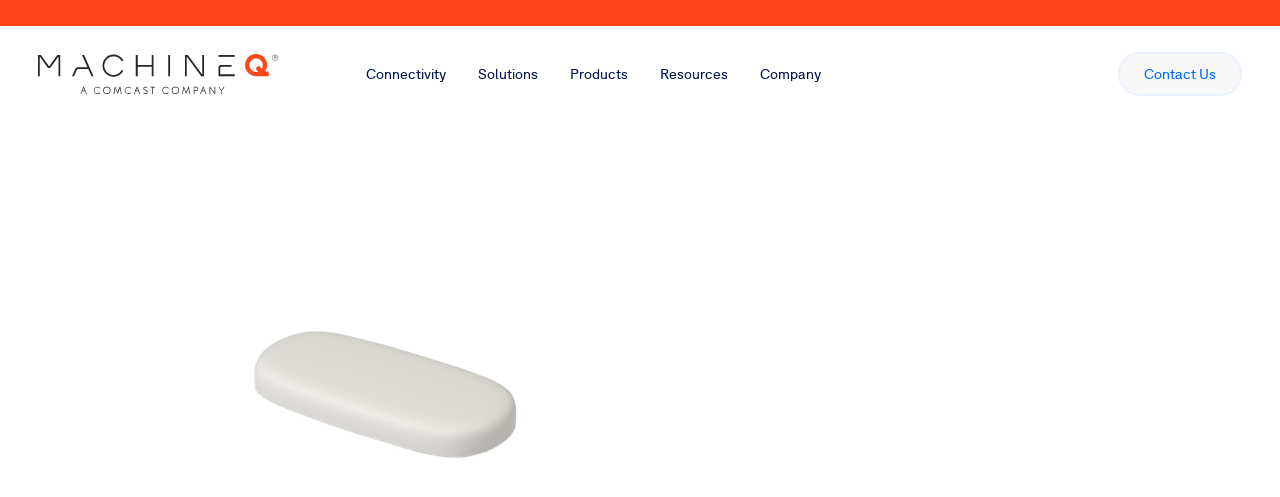

--- FILE ---
content_type: text/html
request_url: https://www.machineq.com/products/nano-lp-asset-tag
body_size: 12544
content:
<!DOCTYPE html><!-- Last Published: Thu Dec 04 2025 20:01:42 GMT+0000 (Coordinated Universal Time) --><html data-wf-domain="www.machineq.com" data-wf-page="64cd40bbe0aed3945bb2d959" data-wf-site="62bf044fd84e8ca69a90c141"><head><meta charset="utf-8"/><title>Nano LP Asset Tag - MachineQ, a Comcast Company</title><meta content="Ideal for tracking small, handheld assets and equipment, the MachineQ Nano LP is our most sleek 2.4 GHz low energy tag form factor." name="description"/><meta content="Nano LP Asset Tag - MachineQ, a Comcast Company" property="og:title"/><meta content="Ideal for tracking small, handheld assets and equipment, the MachineQ Nano LP is our most sleek 2.4 GHz low energy tag form factor." property="og:description"/><meta content="https://cdn.prod.website-files.com/62bf044fd84e8ca69a90c141/66a823ae2c0066ccc68b728b_MQ_Website_OG_Images_NanoLP_2024_2.jpg" property="og:image"/><meta content="Nano LP Asset Tag - MachineQ, a Comcast Company" property="twitter:title"/><meta content="Ideal for tracking small, handheld assets and equipment, the MachineQ Nano LP is our most sleek 2.4 GHz low energy tag form factor." property="twitter:description"/><meta content="https://cdn.prod.website-files.com/62bf044fd84e8ca69a90c141/66a823ae2c0066ccc68b728b_MQ_Website_OG_Images_NanoLP_2024_2.jpg" property="twitter:image"/><meta property="og:type" content="website"/><meta content="summary_large_image" name="twitter:card"/><meta content="width=device-width, initial-scale=1" name="viewport"/><link href="https://cdn.prod.website-files.com/62bf044fd84e8ca69a90c141/css/machineq-responsival.shared.55783822a.min.css" rel="stylesheet" type="text/css"/><script type="text/javascript">!function(o,c){var n=c.documentElement,t=" w-mod-";n.className+=t+"js",("ontouchstart"in o||o.DocumentTouch&&c instanceof DocumentTouch)&&(n.className+=t+"touch")}(window,document);</script><link href="https://cdn.prod.website-files.com/62bf044fd84e8ca69a90c141/62cbfd85807415617e657924_favicon-32x32.png" rel="shortcut icon" type="image/x-icon"/><link href="https://cdn.prod.website-files.com/62bf044fd84e8ca69a90c141/62cbfd7b6163bbdafcef244e_apple-touch-startup-image-750x1294.png" rel="apple-touch-icon"/><link href="https://www.machineq.com/products/nano-lp-asset-tag" rel="canonical"/><style>
* {
  -webkit-font-smoothing: antialiased;
  -moz-osx-font-smoothing: grayscale;
}
</style>
<!-- Google Tag Manager -->
<script>(function(w,d,s,l,i){w[l]=w[l]||[];w[l].push({'gtm.start':
new Date().getTime(),event:'gtm.js'});var f=d.getElementsByTagName(s)[0],
j=d.createElement(s),dl=l!='dataLayer'?'&l='+l:'';j.async=true;j.src=
'https://www.googletagmanager.com/gtm.js?id='+i+dl;f.parentNode.insertBefore(j,f);
})(window,document,'script','dataLayer','GTM-KNFFQDM');</script>
<!-- End Google Tag Manager -->

</head><body><div class="w-embed w-iframe"><!-- Google Tag Manager (noscript) -->
<noscript><iframe src="https://www.googletagmanager.com/ns.html?id=GTM-KNFFQDM"
height="0" width="0" style="display:none;visibility:hidden"></iframe></noscript>
<!-- End Google Tag Manager (noscript) --></div><div class="navigation2-0"><div class="banner"><div class="banner-wrap"></div></div><div data-animation="default" class="navigation-default w-nav" data-easing2="ease" fs-scrolldisable-element="smart-nav" data-easing="ease" data-collapse="medium" data-w-id="9550be8b-622a-5e4c-0dee-b3c398d436a0" role="banner" data-no-scroll="1" data-duration="400"><div class="navigation-container"><div class="navigation-wrapper"><a href="/" class="brand-large w-nav-brand"><img alt="Machine Q Logo - A Comcast Company" src="https://cdn.prod.website-files.com/62bf044fd84e8ca69a90c141/62bf044fd84e8c649790c395_original.svg" class="logo"/></a><nav role="navigation" class="nav-menu w-nav-menu"><div class="nav-menu-inner"><div class="nav-dropdowns"><div data-delay="0" data-hover="true" data-w-id="370ac7e5-751b-0842-b5ca-2e6cd83365f7" class="nav-dropdown w-dropdown"><div class="nav-link-dropdown w-dropdown-toggle"><a href="#" class="nav-link w-inline-block"><div>Connectivity</div></a><div class="dropdown-icon w-embed"><svg width="7" height="8" viewBox="0 0 7 8" fill="none" xmlns="http://www.w3.org/2000/svg">
<path d="M6.5 3.38397C7.16667 3.76887 7.16667 4.73113 6.5 5.11603L2 7.7141C1.33333 8.099 0.5 7.61788 0.5 6.84808L0.5 1.65192C0.5 0.882124 1.33333 0.400998 2 0.785898L6.5 3.38397Z" fill="#0069FF"/>
</svg></div></div><nav class="dropdown_list w-dropdown-list"><div class="dropdown-list_inner"><div class="dropdown-container with_1-card"><div class="dropdown_grid-2-col"><div class="list-2-column"><div class="dropdown-list_column"><div class="dropdown-list_title">Platform</div><a data-wf--dropdown-link--variant="with-description" href="/platform" class="nav-dropdown_link w-variant-7f3fb676-8880-367d-c8cc-d124d0746419 w-inline-block"><img src="https://cdn.prod.website-files.com/62bf044fd84e8ca69a90c141/68b9906e75cc971c5bb24c4e_Qicon.svg" loading="lazy" alt="" class="nav-dropdown_image"/><div class="nav-dropdown_text"><div class="nav-dropdown_link-title">MachineQ Platform</div><div class="nav-dropdown_link-description w-variant-7f3fb676-8880-367d-c8cc-d124d0746419">The MachineQ platform makes it simple to deploy dedicated LoRaWAN networks to power IoT solutions at scale.</div></div></a></div><div class="dropdown-list_column"><div class="dropdown-list_title">Components</div><a data-wf--dropdown-link--variant="base" href="/gateways" class="nav-dropdown_link w-inline-block"><img src="https://cdn.prod.website-files.com/62bf044fd84e8ca69a90c141/68a8a715656d71061766c8bf_router_24dp_0069FF_FILL0_wght400_GRAD0_opsz24.svg" loading="lazy" alt="" class="nav-dropdown_image"/><div class="nav-dropdown_text"><div class="nav-dropdown_link-title">Gateways</div><div class="nav-dropdown_link-description">Lorem ipsum dolor sit amet, consectetur adipiscing elit. Pellentesque vulputate ex.</div></div></a><a data-wf--dropdown-link--variant="base" href="/mqcentral" class="nav-dropdown_link w-inline-block"><img src="https://cdn.prod.website-files.com/62bf044fd84e8ca69a90c141/68a8bec8aa10e05b26515033_desktop_cloud_24dp_0069FF_FILL0_wght400_GRAD0_opsz24.svg" loading="lazy" alt="" class="nav-dropdown_image"/><div class="nav-dropdown_text"><div class="nav-dropdown_link-title">Network Management Tools</div><div class="nav-dropdown_link-description">Lorem ipsum dolor sit amet, consectetur adipiscing elit. Pellentesque vulputate ex.</div></div></a><a data-wf--dropdown-link--variant="base" href="/devices" class="nav-dropdown_link w-inline-block"><img src="https://cdn.prod.website-files.com/62bf044fd84e8ca69a90c141/68a8be15c31cf59ba39e7e8d_sensors_24dp_0069FF_FILL0_wght400_GRAD0_opsz24.svg" loading="lazy" alt="" class="nav-dropdown_image"/><div class="nav-dropdown_text"><div class="nav-dropdown_link-title">Sensor Devices</div><div class="nav-dropdown_link-description">Lorem ipsum dolor sit amet, consectetur adipiscing elit. Pellentesque vulputate ex.</div></div></a></div></div><a href="/solutions" class="w-inline-block"><div class="mega-menu_card"><img sizes="100vw" srcset="https://cdn.prod.website-files.com/62bf044fd84e8ca69a90c141/68b992090dbe6dfb2099a802_SOLUTIONS_THUMB-p-500.avif 500w, https://cdn.prod.website-files.com/62bf044fd84e8ca69a90c141/68b992090dbe6dfb2099a802_SOLUTIONS_THUMB-p-800.avif 800w, https://cdn.prod.website-files.com/62bf044fd84e8ca69a90c141/68b992090dbe6dfb2099a802_SOLUTIONS_THUMB-p-1080.avif 1080w, https://cdn.prod.website-files.com/62bf044fd84e8ca69a90c141/68b992090dbe6dfb2099a802_SOLUTIONS_THUMB-p-1600.avif 1600w, https://cdn.prod.website-files.com/62bf044fd84e8ca69a90c141/68b992090dbe6dfb2099a802_SOLUTIONS_THUMB-p-2000.avif 2000w, https://cdn.prod.website-files.com/62bf044fd84e8ca69a90c141/68b992090dbe6dfb2099a802_SOLUTIONS_THUMB.avif 4380w" alt="" loading="lazy" src="https://cdn.prod.website-files.com/62bf044fd84e8ca69a90c141/68b992090dbe6dfb2099a802_SOLUTIONS_THUMB.avif" class="mm-card_image"/><div class="nav-dropdown_text with-description-3"><div class="nav-dropdown_link-title with-description-4">MachineQ Solutions</div><div class="nav-dropdown_link-description with-description-5">Harness the power of IoT with a variety of end-to-end solutions, powered by MachineQ</div></div></div></a></div></div></div></nav></div><div data-delay="0" data-hover="true" data-w-id="370ac7e5-751b-0842-b5ca-2e6cd83365f7" class="nav-dropdown w-dropdown"><div class="nav-link-dropdown w-dropdown-toggle"><a href="#" class="nav-link w-inline-block"><div>Solutions</div></a><div class="dropdown-icon w-embed"><svg width="7" height="8" viewBox="0 0 7 8" fill="none" xmlns="http://www.w3.org/2000/svg">
<path d="M6.5 3.38397C7.16667 3.76887 7.16667 4.73113 6.5 5.11603L2 7.7141C1.33333 8.099 0.5 7.61788 0.5 6.84808L0.5 1.65192C0.5 0.882124 1.33333 0.400998 2 0.785898L6.5 3.38397Z" fill="#0069FF"/>
</svg></div></div><nav class="dropdown_list w-dropdown-list"><div class="dropdown-list_inner"><div class="dropdown-container with_1-card"><div class="dropdown_grid-3-col-2"><div class="dropdown-list_column"><div class="dropdown-list_title">Solutions By Vertical</div><a data-wf--dropdown-link--variant="base" href="/industry-solutions/life-sciences" class="nav-dropdown_link w-inline-block"><img src="https://cdn.prod.website-files.com/62bf044fd84e8ca69a90c141/68a8aa20b10b725639cca2db_experiment_24dp_0069FF_FILL0_wght400_GRAD0_opsz24.svg" loading="lazy" alt="" class="nav-dropdown_image"/><div class="nav-dropdown_text"><div class="nav-dropdown_link-title">Life Sciences</div><div class="nav-dropdown_link-description">Lorem ipsum dolor sit amet, consectetur adipiscing elit. Pellentesque vulputate ex.</div></div></a><a data-wf--dropdown-link--variant="base" href="/industry-solutions/foodservices" class="nav-dropdown_link w-inline-block"><img src="https://cdn.prod.website-files.com/62bf044fd84e8ca69a90c141/68a8aa5c35f3635226767235_restaurant_24dp_0069FF_FILL0_wght400_GRAD0_opsz24.svg" loading="lazy" alt="" class="nav-dropdown_image"/><div class="nav-dropdown_text"><div class="nav-dropdown_link-title">Foodservice</div><div class="nav-dropdown_link-description">Lorem ipsum dolor sit amet, consectetur adipiscing elit. Pellentesque vulputate ex.</div></div></a><a data-wf--dropdown-link--variant="base" href="/industry-solutions/hospitality" class="nav-dropdown_link w-inline-block"><img src="https://cdn.prod.website-files.com/62bf044fd84e8ca69a90c141/68a8ab6b367d322e2074c2d4_hotel_24dp_0069FF_FILL0_wght400_GRAD0_opsz24%20(1).svg" loading="lazy" alt="" class="nav-dropdown_image"/><div class="nav-dropdown_text"><div class="nav-dropdown_link-title">Hospitality</div><div class="nav-dropdown_link-description">Lorem ipsum dolor sit amet, consectetur adipiscing elit. Pellentesque vulputate ex.</div></div></a><a data-wf--dropdown-link--variant="base" href="/industry-solutions/retail" class="nav-dropdown_link w-inline-block"><img src="https://cdn.prod.website-files.com/62bf044fd84e8ca69a90c141/6930a28d91d7ab98641c25b5_shopping_cart_24dp_0069FF_FILL0_wght400_GRAD0_opsz24%201.png" loading="lazy" alt="" class="nav-dropdown_image"/><div class="nav-dropdown_text"><div class="nav-dropdown_link-title">Retail</div><div class="nav-dropdown_link-description">Lorem ipsum dolor sit amet, consectetur adipiscing elit. Pellentesque vulputate ex.</div></div></a><a data-wf--dropdown-link--variant="base" href="/healthcare-solutions/indoor-asset-tracking" class="nav-dropdown_link w-inline-block"><img src="https://cdn.prod.website-files.com/62bf044fd84e8ca69a90c141/68a8ab94191f2a48c5877721_local_hospital_24dp_0069FF_FILL0_wght400_GRAD0_opsz24.svg" loading="lazy" alt="" class="nav-dropdown_image"/><div class="nav-dropdown_text"><div class="nav-dropdown_link-title">Healthcare</div><div class="nav-dropdown_link-description">Lorem ipsum dolor sit amet, consectetur adipiscing elit. Pellentesque vulputate ex.</div></div></a><a data-wf--dropdown-link--variant="base" href="/solutions/facility-wellness" class="nav-dropdown_link w-inline-block"><img src="https://cdn.prod.website-files.com/62bf044fd84e8ca69a90c141/68a8ac0cad8f94d0baedcc38_apartment_24dp_0069FF_FILL0_wght400_GRAD0_opsz24.svg" loading="lazy" alt="" class="nav-dropdown_image"/><div class="nav-dropdown_text"><div class="nav-dropdown_link-title">Facilities</div><div class="nav-dropdown_link-description">Lorem ipsum dolor sit amet, consectetur adipiscing elit. Pellentesque vulputate ex.</div></div></a></div><div id="w-node-bcd0435d-cd43-4ba0-00b7-daba1b3d8c0f-1b3d8c00" class="dropdown-list_column"><div class="dropdown-list_title"> Solutions By Use Case</div><div class="w-layout-grid _2-col"><div class="dropdown-list_section"><a data-wf--dropdown-link--variant="base" href="/solutions/indoor-asset-tracking" class="nav-dropdown_link w-inline-block"><img src="https://cdn.prod.website-files.com/62bf044fd84e8ca69a90c141/68a8a77050c6fae2c8225cfa_my_location_24dp_0069FF_FILL0_wght400_GRAD0_opsz24.svg" loading="lazy" alt="" class="nav-dropdown_image"/><div class="nav-dropdown_text"><div class="nav-dropdown_link-title">Asset Tracking</div><div class="nav-dropdown_link-description">Lorem ipsum dolor sit amet, consectetur adipiscing elit. Pellentesque vulputate ex.</div></div></a><a data-wf--dropdown-link--variant="base" href="/solutions/asset-utilization" class="nav-dropdown_link w-inline-block"><img src="https://cdn.prod.website-files.com/62bf044fd84e8ca69a90c141/68a8a84adb74fc31d96a08c5_settings_24dp_0069FF_FILL0_wght400_GRAD0_opsz24.svg" loading="lazy" alt="" class="nav-dropdown_image"/><div class="nav-dropdown_text"><div class="nav-dropdown_link-title">Asset Utilization</div><div class="nav-dropdown_link-description">Lorem ipsum dolor sit amet, consectetur adipiscing elit. Pellentesque vulputate ex.</div></div></a><a data-wf--dropdown-link--variant="base" href="/solutions/temperature-monitoring" class="nav-dropdown_link w-inline-block"><img src="https://cdn.prod.website-files.com/62bf044fd84e8ca69a90c141/68a8ad124ad01d8d3ad7b9f5_thermometer_24dp_0069FF_FILL0_wght400_GRAD0_opsz24.svg" loading="lazy" alt="" class="nav-dropdown_image"/><div class="nav-dropdown_text"><div class="nav-dropdown_link-title">Temperature Monitoring</div><div class="nav-dropdown_link-description">Lorem ipsum dolor sit amet, consectetur adipiscing elit. Pellentesque vulputate ex.</div></div></a><a data-wf--dropdown-link--variant="base" href="/solutions/equipment-monitoring" class="nav-dropdown_link w-inline-block"><img src="https://cdn.prod.website-files.com/62bf044fd84e8ca69a90c141/68a8ad00954f78c4cf433432_oven_gen_24dp_0069FF_FILL0_wght400_GRAD0_opsz24.svg" loading="lazy" alt="" class="nav-dropdown_image"/><div class="nav-dropdown_text"><div class="nav-dropdown_link-title">Equipment Monitoring</div><div class="nav-dropdown_link-description">Lorem ipsum dolor sit amet, consectetur adipiscing elit. Pellentesque vulputate ex.</div></div></a></div><div class="dropdown-list_section"><a data-wf--dropdown-link--variant="base" href="/solutions/leak-detection" class="nav-dropdown_link w-inline-block"><img src="https://cdn.prod.website-files.com/62bf044fd84e8ca69a90c141/68a8a988ad8f94d0baed10c6_water_drop_24dp_0069FF_FILL0_wght400_GRAD0_opsz24.svg" loading="lazy" alt="" class="nav-dropdown_image"/><div class="nav-dropdown_text"><div class="nav-dropdown_link-title">Leak Detection</div><div class="nav-dropdown_link-description">Lorem ipsum dolor sit amet, consectetur adipiscing elit. Pellentesque vulputate ex.</div></div></a><a data-wf--dropdown-link--variant="base" href="/solutions/power-monitoring" class="nav-dropdown_link w-inline-block"><img src="https://cdn.prod.website-files.com/62bf044fd84e8ca69a90c141/68a8a96f8c93e2fcae3b2bb0_bolt_24dp_0069FF_FILL0_wght400_GRAD0_opsz24.svg" loading="lazy" alt="" class="nav-dropdown_image"/><div class="nav-dropdown_text"><div class="nav-dropdown_link-title">Power Monitoring</div><div class="nav-dropdown_link-description">Lorem ipsum dolor sit amet, consectetur adipiscing elit. Pellentesque vulputate ex.</div></div></a><a data-wf--dropdown-link--variant="base" href="/solutions/occupancy-monitoring" class="nav-dropdown_link w-inline-block"><img src="https://cdn.prod.website-files.com/62bf044fd84e8ca69a90c141/68a8ac93dfd12037b36ea926_frame_person_24dp_0069FF_FILL0_wght400_GRAD0_opsz24.svg" loading="lazy" alt="" class="nav-dropdown_image"/><div class="nav-dropdown_text"><div class="nav-dropdown_link-title">Occupancy Monitoring</div><div class="nav-dropdown_link-description">Lorem ipsum dolor sit amet, consectetur adipiscing elit. Pellentesque vulputate ex.</div></div></a><a data-wf--dropdown-link--variant="base" href="/solutions/ambient-monitoring" class="nav-dropdown_link w-inline-block"><img src="https://cdn.prod.website-files.com/62bf044fd84e8ca69a90c141/68a8a9e36e3990e375de5f65_aq_indoor_24dp_0069FF_FILL0_wght400_GRAD0_opsz24.svg" loading="lazy" alt="" class="nav-dropdown_image"/><div class="nav-dropdown_text"><div class="nav-dropdown_link-title">Ambient Monitoring</div><div class="nav-dropdown_link-description">Lorem ipsum dolor sit amet, consectetur adipiscing elit. Pellentesque vulputate ex.</div></div></a></div></div></div></div></div></div></nav></div><div data-delay="0" data-hover="true" data-w-id="370ac7e5-751b-0842-b5ca-2e6cd83365f7" class="nav-dropdown w-dropdown"><div class="nav-link-dropdown w-dropdown-toggle"><a href="#" class="nav-link w-inline-block"><div>Products</div></a><div class="dropdown-icon w-embed"><svg width="7" height="8" viewBox="0 0 7 8" fill="none" xmlns="http://www.w3.org/2000/svg">
<path d="M6.5 3.38397C7.16667 3.76887 7.16667 4.73113 6.5 5.11603L2 7.7141C1.33333 8.099 0.5 7.61788 0.5 6.84808L0.5 1.65192C0.5 0.882124 1.33333 0.400998 2 0.785898L6.5 3.38397Z" fill="#0069FF"/>
</svg></div></div><nav class="dropdown_list w-dropdown-list"><div class="dropdown-list_inner"><div class="dropdown-container with_1-card show-desktop"><div class="dropdown_grid-3-col"><div class="dropdown-list_column"><div class="dropdown-list_title">Network Hardware</div><a data-wf--dropdown-link--variant="base" href="/products/area-8c" class="nav-dropdown_link w-inline-block"><div class="nav-dropdown_text"><div class="nav-dropdown_link-title">Area 8c Indoor Gateway</div><div class="nav-dropdown_link-description">Lorem ipsum dolor sit amet, consectetur adipiscing elit. Pellentesque vulputate ex.</div></div></a><a data-wf--dropdown-link--variant="base" href="/products/field-16c" class="nav-dropdown_link w-inline-block"><div class="nav-dropdown_text"><div class="nav-dropdown_link-title">Field 16c Outdoor Gateway</div><div class="nav-dropdown_link-description">Lorem ipsum dolor sit amet, consectetur adipiscing elit. Pellentesque vulputate ex.</div></div></a><a data-wf--dropdown-link--variant="base" href="/products/field-64c" class="nav-dropdown_link w-inline-block"><div class="nav-dropdown_text"><div class="nav-dropdown_link-title">Field 64c Outdoor Gateway</div><div class="nav-dropdown_link-description">Lorem ipsum dolor sit amet, consectetur adipiscing elit. Pellentesque vulputate ex.</div></div></a></div><div class="dropdown-list_column"><div class="dropdown-list_title">lorawan SENSORS</div><a data-wf--dropdown-link--variant="base" href="/products/mqflex-4s" class="nav-dropdown_link w-inline-block"><div class="nav-dropdown_text"><div class="nav-dropdown_link-title">MQflex 4s</div><div class="nav-dropdown_link-description">Lorem ipsum dolor sit amet, consectetur adipiscing elit. Pellentesque vulputate ex.</div></div></a><a data-wf--dropdown-link--variant="base" href="/products/mqflex-9s" class="nav-dropdown_link w-inline-block"><div class="nav-dropdown_text"><div class="nav-dropdown_link-title">MQflex 9s</div><div class="nav-dropdown_link-description">Lorem ipsum dolor sit amet, consectetur adipiscing elit. Pellentesque vulputate ex.</div></div></a><a data-wf--dropdown-link--variant="base" href="/products/mqpower-ct" class="nav-dropdown_link w-inline-block"><div class="nav-dropdown_text"><div class="nav-dropdown_link-title">MQpower CT</div><div class="nav-dropdown_link-description">Lorem ipsum dolor sit amet, consectetur adipiscing elit. Pellentesque vulputate ex.</div></div></a><a data-wf--dropdown-link--variant="base" href="/products/mqpower-sp" class="nav-dropdown_link w-inline-block"><div class="nav-dropdown_text"><div class="nav-dropdown_link-title">MQpower SP</div><div class="nav-dropdown_link-description">Lorem ipsum dolor sit amet, consectetur adipiscing elit. Pellentesque vulputate ex.</div></div></a><a data-wf--dropdown-link--variant="base" href="/products/mqpresence-pc" class="nav-dropdown_link w-inline-block"><div class="nav-dropdown_text"><div class="nav-dropdown_link-title">MQpresence PC</div><div class="nav-dropdown_link-description">Lorem ipsum dolor sit amet, consectetur adipiscing elit. Pellentesque vulputate ex.</div></div></a><a data-wf--dropdown-link--variant="base" href="/products/mqpresence-ud" class="nav-dropdown_link w-inline-block"><div class="nav-dropdown_text"><div class="nav-dropdown_link-title">MQpresence UD</div><div class="nav-dropdown_link-description">Lorem ipsum dolor sit amet, consectetur adipiscing elit. Pellentesque vulputate ex.</div></div></a><a data-wf--dropdown-link--variant="base" href="/products/mqio-9w" class="nav-dropdown_link w-inline-block"><div class="nav-dropdown_text"><div class="nav-dropdown_link-title">MQio 9w</div><div class="nav-dropdown_link-description">Lorem ipsum dolor sit amet, consectetur adipiscing elit. Pellentesque vulputate ex.</div></div></a><a data-wf--dropdown-link--variant="base" href="/products/mqdisplay-4b" class="nav-dropdown_link w-inline-block"><div class="nav-dropdown_text"><div class="nav-dropdown_link-title">MQdisplay 4b</div><div class="nav-dropdown_link-description">Lorem ipsum dolor sit amet, consectetur adipiscing elit. Pellentesque vulputate ex.</div></div></a><a data-wf--dropdown-link--variant="base" href="/products/mqiaq-9s" class="nav-dropdown_link w-inline-block"><div class="nav-dropdown_text"><div class="nav-dropdown_link-title">MQiaq 9s</div><div class="nav-dropdown_link-description">Lorem ipsum dolor sit amet, consectetur adipiscing elit. Pellentesque vulputate ex.</div></div></a><a data-wf--dropdown-link--variant="base" href="/products/mqtemp-2s" class="nav-dropdown_link w-inline-block"><div class="nav-dropdown_text"><div class="nav-dropdown_link-title">MQtemp 2s</div><div class="nav-dropdown_link-description">Lorem ipsum dolor sit amet, consectetur adipiscing elit. Pellentesque vulputate ex.</div></div></a></div><div class="dropdown-list_column"><div class="dropdown-list_title">Indoor Asset Tracking</div><a data-wf--dropdown-link--variant="base" href="/products/monitor" class="nav-dropdown_link w-inline-block"><div class="nav-dropdown_text"><div class="nav-dropdown_link-title">Location Monitor</div><div class="nav-dropdown_link-description">Lorem ipsum dolor sit amet, consectetur adipiscing elit. Pellentesque vulputate ex.</div></div></a><a data-wf--dropdown-link--variant="base" href="/products/lume-asset-tag" class="nav-dropdown_link w-inline-block"><div class="nav-dropdown_text"><div class="nav-dropdown_link-title">Lume Asset Tag</div><div class="nav-dropdown_link-description">Lorem ipsum dolor sit amet, consectetur adipiscing elit. Pellentesque vulputate ex.</div></div></a><a data-wf--dropdown-link--variant="base" href="/products/nano-rt-asset-tag" class="nav-dropdown_link w-inline-block"><div class="nav-dropdown_text"><div class="nav-dropdown_link-title">Nano RT Asset Tag</div><div class="nav-dropdown_link-description">Lorem ipsum dolor sit amet, consectetur adipiscing elit. Pellentesque vulputate ex.</div></div></a><a data-wf--dropdown-link--variant="base" href="/products/nano-lp-asset-tag" aria-current="page" class="nav-dropdown_link w-inline-block w--current"><div class="nav-dropdown_text"><div class="nav-dropdown_link-title">Nano LP Asset Tag</div><div class="nav-dropdown_link-description">Lorem ipsum dolor sit amet, consectetur adipiscing elit. Pellentesque vulputate ex.</div></div></a><a data-wf--dropdown-link--variant="base" href="/products/dura-et-asset-tag" class="nav-dropdown_link w-inline-block"><div class="nav-dropdown_text"><div class="nav-dropdown_link-title">Dura ET Asset Tag</div><div class="nav-dropdown_link-description">Lorem ipsum dolor sit amet, consectetur adipiscing elit. Pellentesque vulputate ex.</div></div></a><a data-wf--dropdown-link--variant="base" href="/asset-tags" class="nav-dropdown_link w-inline-block"><div class="nav-dropdown_text"><div class="nav-dropdown_link-title">+ More Tag Form Factors</div><div class="nav-dropdown_link-description">Lorem ipsum dolor sit amet, consectetur adipiscing elit. Pellentesque vulputate ex.</div></div></a></div></div></div><div class="dropdown-container show-tablet"><div class="dropdown_grid-1-col"><div class="dropdown-list_column single-row"><a data-wf--dropdown-link--variant="base" href="/gateways" class="nav-dropdown_link w-inline-block"><img src="https://cdn.prod.website-files.com/62bf044fd84e8ca69a90c141/68a8a715656d71061766c8bf_router_24dp_0069FF_FILL0_wght400_GRAD0_opsz24.svg" loading="lazy" alt="" class="nav-dropdown_image"/><div class="nav-dropdown_text"><div class="nav-dropdown_link-title">Gateways</div><div class="nav-dropdown_link-description">Lorem ipsum dolor sit amet, consectetur adipiscing elit. Pellentesque vulputate ex.</div></div></a><a data-wf--dropdown-link--variant="base" href="/devices" class="nav-dropdown_link w-inline-block"><img src="https://cdn.prod.website-files.com/62bf044fd84e8ca69a90c141/68a8be15c31cf59ba39e7e8d_sensors_24dp_0069FF_FILL0_wght400_GRAD0_opsz24.svg" loading="lazy" alt="" class="nav-dropdown_image"/><div class="nav-dropdown_text"><div class="nav-dropdown_link-title">Sensors</div><div class="nav-dropdown_link-description">Lorem ipsum dolor sit amet, consectetur adipiscing elit. Pellentesque vulputate ex.</div></div></a><a data-wf--dropdown-link--variant="base" href="/asset-tags" class="nav-dropdown_link w-inline-block"><img src="https://cdn.prod.website-files.com/62bf044fd84e8ca69a90c141/68acc6124c5b712b35fad2c3_sell_24dp_0069FF_FILL0_wght400_GRAD0_opsz24%20(1).svg" loading="lazy" alt="" class="nav-dropdown_image"/><div class="nav-dropdown_text"><div class="nav-dropdown_link-title">Asset Tags</div><div class="nav-dropdown_link-description">Lorem ipsum dolor sit amet, consectetur adipiscing elit. Pellentesque vulputate ex.</div></div></a><a data-wf--dropdown-link--variant="base" href="/products/monitor" class="nav-dropdown_link w-inline-block"><img src="https://cdn.prod.website-files.com/62bf044fd84e8ca69a90c141/68acc612d0da381cdee3c066_location_searching_24dp_0069FF_FILL0_wght400_GRAD0_opsz24%20(1).svg" loading="lazy" alt="" class="nav-dropdown_image"/><div class="nav-dropdown_text"><div class="nav-dropdown_link-title">Location Monitor</div><div class="nav-dropdown_link-description">Lorem ipsum dolor sit amet, consectetur adipiscing elit. Pellentesque vulputate ex.</div></div></a></div></div></div></div></nav></div><div data-delay="0" data-hover="true" data-w-id="8b85925e-29a2-0c14-dcbb-bdcb55cebb57" class="nav-dropdown w-dropdown"><div class="nav-link-dropdown w-dropdown-toggle"><a href="#" class="nav-link w-inline-block"><div>Resources</div></a><div class="dropdown-icon w-embed"><svg width="7" height="8" viewBox="0 0 7 8" fill="none" xmlns="http://www.w3.org/2000/svg">
<path d="M6.5 3.38397C7.16667 3.76887 7.16667 4.73113 6.5 5.11603L2 7.7141C1.33333 8.099 0.5 7.61788 0.5 6.84808L0.5 1.65192C0.5 0.882124 1.33333 0.400998 2 0.785898L6.5 3.38397Z" fill="#0069FF"/>
</svg></div></div><nav class="dropdown_list is-compact w-dropdown-list"><div class="dropdown-list_inner"><div class="dropdown-container"><div class="dropdown_grid-1-col"><div class="dropdown-list_column single-row"><a data-wf--dropdown-link--variant="base" href="/resources" class="nav-dropdown_link w-inline-block"><img src="https://cdn.prod.website-files.com/62bf044fd84e8ca69a90c141/68a8bcfd6b8af2de19ff8e5a_book_ribbon_24dp_0069FF_FILL0_wght400_GRAD0_opsz24.svg" loading="lazy" alt="" class="nav-dropdown_image"/><div class="nav-dropdown_text"><div class="nav-dropdown_link-title">Resource Library</div><div class="nav-dropdown_link-description">Lorem ipsum dolor sit amet, consectetur adipiscing elit. Pellentesque vulputate ex.</div></div></a><a data-wf--dropdown-link--variant="base" href="/blog" class="nav-dropdown_link w-inline-block"><img src="https://cdn.prod.website-files.com/62bf044fd84e8ca69a90c141/68a8bc3f6b8af2de19ff5be8_post_add_24dp_0069FF_FILL0_wght400_GRAD0_opsz24.svg" loading="lazy" alt="" class="nav-dropdown_image"/><div class="nav-dropdown_text"><div class="nav-dropdown_link-title">Blog</div><div class="nav-dropdown_link-description">Lorem ipsum dolor sit amet, consectetur adipiscing elit. Pellentesque vulputate ex.</div></div></a><a data-wf--dropdown-link--variant="base" href="/news-categories/industry-insights" class="nav-dropdown_link w-inline-block"><img src="https://cdn.prod.website-files.com/62bf044fd84e8ca69a90c141/68acb94970231edbac73892b_emoji_objects_24dp_0069FF_FILL0_wght400_GRAD0_opsz24.svg" loading="lazy" alt="" class="nav-dropdown_image"/><div class="nav-dropdown_text"><div class="nav-dropdown_link-title">Industry Insights</div><div class="nav-dropdown_link-description">Lorem ipsum dolor sit amet, consectetur adipiscing elit. Pellentesque vulputate ex.</div></div></a><a data-wf--dropdown-link--variant="base" href="https://support.machineq.com/s/" target="_blank" class="nav-dropdown_link w-inline-block"><img src="https://cdn.prod.website-files.com/62bf044fd84e8ca69a90c141/68a8bcba7853f7a0b0527d01_support_24dp_0069FF_FILL0_wght400_GRAD0_opsz24.svg" loading="lazy" alt="" class="nav-dropdown_image"/><div class="nav-dropdown_text"><div class="nav-dropdown_link-title">Support Portal</div><div class="nav-dropdown_link-description">Lorem ipsum dolor sit amet, consectetur adipiscing elit. Pellentesque vulputate ex.</div></div></a></div></div></div></div></nav></div><div data-delay="0" data-hover="true" data-w-id="8b85925e-29a2-0c14-dcbb-bdcb55cebb57" class="nav-dropdown w-dropdown"><div class="nav-link-dropdown w-dropdown-toggle"><a href="#" class="nav-link w-inline-block"><div>Company</div></a><div class="dropdown-icon w-embed"><svg width="7" height="8" viewBox="0 0 7 8" fill="none" xmlns="http://www.w3.org/2000/svg">
<path d="M6.5 3.38397C7.16667 3.76887 7.16667 4.73113 6.5 5.11603L2 7.7141C1.33333 8.099 0.5 7.61788 0.5 6.84808L0.5 1.65192C0.5 0.882124 1.33333 0.400998 2 0.785898L6.5 3.38397Z" fill="#0069FF"/>
</svg></div></div><nav class="dropdown_list is-compact w-dropdown-list"><div class="dropdown-list_inner"><div class="dropdown-container"><div class="dropdown_grid-1-col"><div class="dropdown-list_column single-row"><a data-wf--dropdown-link--variant="base" href="/company" class="nav-dropdown_link w-inline-block"><img src="https://cdn.prod.website-files.com/62bf044fd84e8ca69a90c141/68a8bd3b2cc1ce21f31f9d99_info_24dp_0069FF_FILL0_wght400_GRAD0_opsz24.svg" loading="lazy" alt="" class="nav-dropdown_image"/><div class="nav-dropdown_text"><div class="nav-dropdown_link-title">About Us</div><div class="nav-dropdown_link-description">Lorem ipsum dolor sit amet, consectetur adipiscing elit. Pellentesque vulputate ex.</div></div></a><a data-wf--dropdown-link--variant="base" href="/events" class="nav-dropdown_link w-inline-block"><img src="https://cdn.prod.website-files.com/62bf044fd84e8ca69a90c141/68a8bd44e50230113b21f711_calendar_month_24dp_0069FF_FILL0_wght400_GRAD0_opsz24.svg" loading="lazy" alt="" class="nav-dropdown_image"/><div class="nav-dropdown_text"><div class="nav-dropdown_link-title">Events</div><div class="nav-dropdown_link-description">Lorem ipsum dolor sit amet, consectetur adipiscing elit. Pellentesque vulputate ex.</div></div></a><a data-wf--dropdown-link--variant="base" href="https://www.machineq.com/news-categories/in-the-news" class="nav-dropdown_link w-inline-block"><img src="https://cdn.prod.website-files.com/62bf044fd84e8ca69a90c141/68a8bc91825b3f250a36d598_brand_awareness_24dp_0069FF_FILL0_wght400_GRAD0_opsz24.svg" loading="lazy" alt="" class="nav-dropdown_image"/><div class="nav-dropdown_text"><div class="nav-dropdown_link-title">News</div><div class="nav-dropdown_link-description">Lorem ipsum dolor sit amet, consectetur adipiscing elit. Pellentesque vulputate ex.</div></div></a></div></div></div></div></nav></div></div><a href="/contact-us" class="nav-link mobile-only w-inline-block"><div class="text-block-2">Contact Us</div></a></div></nav></div><div class="navigation-button-wrapper"><a href="/contact-us" class="button-navigation w-button">Contact Us</a><div id="nav-menu-toggle" class="navigation-menu w-nav-button"><div class="icon w-icon-nav-menu"></div></div></div><div class="banner new"><div class="banner-wrap"></div></div></div></div><div class="disable-scroll w-embed w-script"><script>
// Get all nav-dropdown elements
const navDropdowns = document.querySelectorAll('.nav-dropdown');

// Toggle function for body overflow
function toggleBodyOverflow(disable) {
 document.body.style.overflow = disable ? 'hidden' : '';
}

// Add event listeners to each nav-dropdown
navDropdowns.forEach(dropdown => {
 dropdown.addEventListener('mouseenter', () => {
   setTimeout(() => {
     const navLinkDropdown = dropdown.querySelector('.nav-link-dropdown');
     if (navLinkDropdown && navLinkDropdown.classList.contains('w--open')) {
       toggleBodyOverflow(true);
     }
   }, 50);
 });

 dropdown.addEventListener('mouseleave', () => {
   setTimeout(() => {
     const navLinkDropdown = dropdown.querySelector('.nav-link-dropdown');
     if (!navLinkDropdown || !navLinkDropdown.classList.contains('w--open')) {
       toggleBodyOverflow(false);
     }
   }, 50);
 });
});
</script></div></div><div class="content-section"><div class="container"><div class="w-layout-grid product-grid"><div class="content-block-saas"><img width="600" sizes="(max-width: 767px) 100vw, 600px" src="https://cdn.prod.website-files.com/62bf044fd84e8ca69a90c141/6605cacd8cdada78bdef116e_MicrosoftTeams-image%20(99).png" srcset="https://cdn.prod.website-files.com/62bf044fd84e8ca69a90c141/6605cacd8cdada78bdef116e_MicrosoftTeams-image%20(99)-p-500.png 500w, https://cdn.prod.website-files.com/62bf044fd84e8ca69a90c141/6605cacd8cdada78bdef116e_MicrosoftTeams-image%20(99)-p-800.png 800w, https://cdn.prod.website-files.com/62bf044fd84e8ca69a90c141/6605cacd8cdada78bdef116e_MicrosoftTeams-image%20(99)-p-1080.png 1080w, https://cdn.prod.website-files.com/62bf044fd84e8ca69a90c141/6605cacd8cdada78bdef116e_MicrosoftTeams-image%20(99)-p-1600.png 1600w, https://cdn.prod.website-files.com/62bf044fd84e8ca69a90c141/6605cacd8cdada78bdef116e_MicrosoftTeams-image%20(99)-p-2000.png 2000w, https://cdn.prod.website-files.com/62bf044fd84e8ca69a90c141/6605cacd8cdada78bdef116e_MicrosoftTeams-image%20(99)-p-2600.png 2600w, https://cdn.prod.website-files.com/62bf044fd84e8ca69a90c141/6605cacd8cdada78bdef116e_MicrosoftTeams-image%20(99).png 3000w" alt=""/></div><div id="w-node-b20ae609-50aa-e472-f4c3-ba8cfe50678d-5bb2d959" data-w-id="b20ae609-50aa-e472-f4c3-ba8cfe50678d" style="-webkit-transform:translate3d(0, 55px, 0) scale3d(1, 1, 1) rotateX(0) rotateY(0) rotateZ(0) skew(0, 0);-moz-transform:translate3d(0, 55px, 0) scale3d(1, 1, 1) rotateX(0) rotateY(0) rotateZ(0) skew(0, 0);-ms-transform:translate3d(0, 55px, 0) scale3d(1, 1, 1) rotateX(0) rotateY(0) rotateZ(0) skew(0, 0);transform:translate3d(0, 55px, 0) scale3d(1, 1, 1) rotateX(0) rotateY(0) rotateZ(0) skew(0, 0);opacity:0"><div class="title">ASSET TAG</div><h1>Nano LP</h1><p>Ideal for tracking small, handheld assets and equipment, the MachineQ Nano LP is our most sleek 2.4 GHz low energy tag form factor. The cost-effective Nano LP has a wide temperature operating range, slim profile, and is solvent resistant, making it robust and suitable for a variety of environments and industries.<br/>‍<br/>The Nano LP asset tag is a key component of <a href="/solutions/indoor-asset-tracking">MachineQ&#x27;s indoor asset tracking solution</a>, which provides real-time insights into asset location and status. </p><div class="button-wrapper"><a href="/archive/contact-us-indoor-asset-tracking" class="button margin-right-16 w-button">Contact Us</a><a href="https://iot.machineq.com/nano-lp-asset-tag" target="_blank" class="button-light w-button">Download Spec Sheet</a></div></div></div></div></div><div class="gallery-section"><div data-w-id="64434ae8-f489-1419-5c2b-77b640168ac7" style="-webkit-transform:translate3d(0, 55px, 0) scale3d(1, 1, 1) rotateX(0) rotateY(0) rotateZ(0) skew(0, 0);-moz-transform:translate3d(0, 55px, 0) scale3d(1, 1, 1) rotateX(0) rotateY(0) rotateZ(0) skew(0, 0);-ms-transform:translate3d(0, 55px, 0) scale3d(1, 1, 1) rotateX(0) rotateY(0) rotateZ(0) skew(0, 0);transform:translate3d(0, 55px, 0) scale3d(1, 1, 1) rotateX(0) rotateY(0) rotateZ(0) skew(0, 0);opacity:0" class="container-small-2"><div class="w-layout-grid gallery-row grid-2"><div class="gallery-image-block"><img sizes="100vw" srcset="https://cdn.prod.website-files.com/62bf044fd84e8ca69a90c141/671018d96dbaef86beff14aa_023A0065%20(1)-p-500.jpg 500w, https://cdn.prod.website-files.com/62bf044fd84e8ca69a90c141/671018d96dbaef86beff14aa_023A0065%20(1)-p-800.jpg 800w, https://cdn.prod.website-files.com/62bf044fd84e8ca69a90c141/671018d96dbaef86beff14aa_023A0065%20(1)-p-1080.jpg 1080w, https://cdn.prod.website-files.com/62bf044fd84e8ca69a90c141/671018d96dbaef86beff14aa_023A0065%20(1)-p-1600.jpg 1600w, https://cdn.prod.website-files.com/62bf044fd84e8ca69a90c141/671018d96dbaef86beff14aa_023A0065%20(1)-p-2000.jpg 2000w, https://cdn.prod.website-files.com/62bf044fd84e8ca69a90c141/671018d96dbaef86beff14aa_023A0065%20(1)-p-2600.jpg 2600w, https://cdn.prod.website-files.com/62bf044fd84e8ca69a90c141/671018d96dbaef86beff14aa_023A0065%20(1)-p-3200.jpg 3200w, https://cdn.prod.website-files.com/62bf044fd84e8ca69a90c141/671018d96dbaef86beff14aa_023A0065%20(1).jpg 6720w" alt="" src="https://cdn.prod.website-files.com/62bf044fd84e8ca69a90c141/671018d96dbaef86beff14aa_023A0065%20(1).jpg" loading="eager" class="gallery-image"/></div><div class="gallery-image-block"><img sizes="(max-width: 1919px) 100vw, 1800.0001220703125px" srcset="https://cdn.prod.website-files.com/62bf044fd84e8ca69a90c141/671019b5662cf8677445bca5_023A0224-p-500.jpg 500w, https://cdn.prod.website-files.com/62bf044fd84e8ca69a90c141/671019b5662cf8677445bca5_023A0224-p-800.jpg 800w, https://cdn.prod.website-files.com/62bf044fd84e8ca69a90c141/671019b5662cf8677445bca5_023A0224-p-1080.jpg 1080w, https://cdn.prod.website-files.com/62bf044fd84e8ca69a90c141/671019b5662cf8677445bca5_023A0224-p-1600.jpg 1600w, https://cdn.prod.website-files.com/62bf044fd84e8ca69a90c141/671019b5662cf8677445bca5_023A0224.jpg 1800w" alt="" src="https://cdn.prod.website-files.com/62bf044fd84e8ca69a90c141/671019b5662cf8677445bca5_023A0224.jpg" loading="eager" class="gallery-image"/></div></div></div></div><div class="content-section-dark-blue"><div class="container"><div class="w-layout-grid product-grid"><div id="w-node-e9152625-ca14-7a11-f393-32a7c6583097-c6583094" data-w-id="e9152625-ca14-7a11-f393-32a7c6583097"><h2 class="h2-title-white">Tech Specs</h2><div class="w-row"><div class="product-columns w-col w-col-6"><div class="product-specs w-richtext"><h3>RF<br/></h3><p>Multi-protocol 2.4 GHz (low energy)</p><h3>BATTERY</h3><p>Battery life: 2+ years</p><h3>Dimensions &amp; WEIGHT</h3><p>Weight: 2.0g<br/>Dimensions: L 36.25 mm x W 18.25 mm</p><p>x H 3.9 mm</p><h3>Environmental</h3><p>Operating temperature: -10° C to +60° C Basic cleaning &amp; solvent resistant</p><p>IP65 rating</p><h3>Certifications</h3><p>FCC part 15 certified</p><p>‍</p></div></div><div class="product-columns w-col w-col-6"><div class="product-specs w-richtext"><h3>Installation</h3><p>Flexible mounting options (double sided Adhesive &amp; epoxy)</p><h3>Warranty</h3><p>1 year standard</p><p>‍</p><p>‍</p></div></div></div></div><div class="content-block-saas"><img src="https://cdn.prod.website-files.com/62bf044fd84e8ca69a90c141/64d3b5af1a659198fd92dcb9_Nano_LP_Drawing.png" loading="lazy" alt="" height="850" sizes="(max-width: 767px) 100vw, 617.3177490234375px" srcset="https://cdn.prod.website-files.com/62bf044fd84e8ca69a90c141/64d3b5af1a659198fd92dcb9_Nano_LP_Drawing-p-500.png 500w, https://cdn.prod.website-files.com/62bf044fd84e8ca69a90c141/64d3b5af1a659198fd92dcb9_Nano_LP_Drawing-p-800.png 800w, https://cdn.prod.website-files.com/62bf044fd84e8ca69a90c141/64d3b5af1a659198fd92dcb9_Nano_LP_Drawing-p-1080.png 1080w, https://cdn.prod.website-files.com/62bf044fd84e8ca69a90c141/64d3b5af1a659198fd92dcb9_Nano_LP_Drawing.png 2080w" class="product-specs-image"/></div></div></div></div><div class="content-section"><div class="container-large"><div class="container"><div class="title-wrap-center-700px"><h2>The MachineQ IoT Network <br/>Connectivity Platform</h2></div></div><div class="feature-wrapper"><div class="container"><div class="w-layout-grid feature-grid-large"><div data-w-id="4827df44-9667-307b-13f2-b5f44415c5d4" style="-webkit-transform:translate3d(0, 55px, 0) scale3d(1, 1, 1) rotateX(0) rotateY(0) rotateZ(0) skew(0, 0);-moz-transform:translate3d(0, 55px, 0) scale3d(1, 1, 1) rotateX(0) rotateY(0) rotateZ(0) skew(0, 0);-ms-transform:translate3d(0, 55px, 0) scale3d(1, 1, 1) rotateX(0) rotateY(0) rotateZ(0) skew(0, 0);transform:translate3d(0, 55px, 0) scale3d(1, 1, 1) rotateX(0) rotateY(0) rotateZ(0) skew(0, 0);opacity:0" class="feature-card-white"><img alt="accelerate icon" src="https://cdn.prod.website-files.com/62bf044fd84e8ca69a90c141/62e3d2f3882dc59af6e7ae3c_original%20(1).svg" class="icon-medium"/><h3 class="feature-header">Designed for Ease</h3><p>MachineQ’s fully integrated platform is a single IoT network solution with plug-and-play architecture, simple network management tools, and easy-to-use integrations to accelerate your IoT innovation.</p></div><div data-w-id="4827df44-9667-307b-13f2-b5f44415c5da" style="-webkit-transform:translate3d(0, 55px, 0) scale3d(1, 1, 1) rotateX(0) rotateY(0) rotateZ(0) skew(0, 0);-moz-transform:translate3d(0, 55px, 0) scale3d(1, 1, 1) rotateX(0) rotateY(0) rotateZ(0) skew(0, 0);-ms-transform:translate3d(0, 55px, 0) scale3d(1, 1, 1) rotateX(0) rotateY(0) rotateZ(0) skew(0, 0);transform:translate3d(0, 55px, 0) scale3d(1, 1, 1) rotateX(0) rotateY(0) rotateZ(0) skew(0, 0);opacity:0" class="feature-card-white"><img alt="certification icon" src="https://cdn.prod.website-files.com/62bf044fd84e8ca69a90c141/62e3d2f3304742730009cb29_original.svg" class="icon-medium"/><h3 class="feature-header">Optimized for Reliability</h3><p>With over-the-air gateway upgrades, customizable network health alerts, and remote diagnostics,  MachineQ provides the most advanced network management tools, ensuring secure, reliable connectivity.</p></div><div id="w-node-_4827df44-9667-307b-13f2-b5f44415c5e0-5bb2d959" data-w-id="4827df44-9667-307b-13f2-b5f44415c5e0" style="-webkit-transform:translate3d(0, 55px, 0) scale3d(1, 1, 1) rotateX(0) rotateY(0) rotateZ(0) skew(0, 0);-moz-transform:translate3d(0, 55px, 0) scale3d(1, 1, 1) rotateX(0) rotateY(0) rotateZ(0) skew(0, 0);-ms-transform:translate3d(0, 55px, 0) scale3d(1, 1, 1) rotateX(0) rotateY(0) rotateZ(0) skew(0, 0);transform:translate3d(0, 55px, 0) scale3d(1, 1, 1) rotateX(0) rotateY(0) rotateZ(0) skew(0, 0);opacity:0" class="feature-card-white"><img src="https://cdn.prod.website-files.com/62bf044fd84e8ca69a90c141/62e3d2f3ce3a11b1b264dd58_original%20(3).svg" loading="lazy" alt="scalable icon" class="icon-medium"/><h3 class="feature-header">Built for Scale</h3><p>Combining dynamic scaling, streamlined provisioning, gateways that can connect 10,000 devices, and 360-degree network health monitoring, the MachineQ platform can scale solutions without capacity issues.</p></div></div></div></div></div></div><div class="cta-section"><div class="container"><div data-w-id="5505c1d9-b1cb-1a99-97c8-c6a13af5a5a5" class="cta-block"><div class="title-wrap-center-800px"><h2 class="heading-white">Enable Efficient, Fast, and Precise Location Reporting With MachineQ for Asset Management</h2><p class="body-large"></p><div class="button-wrapper---mobile-center"><a href="/archive/contact-us-indoor-asset-tracking" class="button mq-dark-blue w-button">Connect With Us</a></div></div></div></div></div><div class="footer-section-dark"><div class="container"><div class="w-layout-grid footer-grid-new"><div class="footer-column"><img width="206" loading="lazy" alt="Machine Q Logo - A Comcast Company" src="https://cdn.prod.website-files.com/62bf044fd84e8ca69a90c141/62bf044fd84e8c19e090c396_original.svg" class="footer-logo"/></div><div class="footer-column"><div class="caps-title-light-blue">IoT PLATFORM</div><a href="/platform" class="footer-link-white w-inline-block"><div>Our Platform</div></a><a href="/gateways" class="footer-link-white w-inline-block"><div>Gateways</div></a><a href="/mqcentral" class="footer-link-white w-inline-block"><div>Network Management</div></a><a href="/devices" class="footer-link-white w-inline-block"><div>Devices</div></a></div><div class="footer-column"><div class="caps-title-light-blue">IoT Solutions</div><a href="/solutions/indoor-asset-tracking" class="footer-link-white w-inline-block"><div>Asset Tracking</div></a><a href="/solutions/asset-utilization" class="footer-link-white w-inline-block"><div>Asset Utilization</div></a><a href="/solutions/temperature-monitoring" class="footer-link-white w-inline-block"><div>Temperature Monitoring</div></a><a href="/solutions/equipment-monitoring" class="footer-link-white w-inline-block"><div>Equipment Monitoring</div></a><a href="/solutions/leak-detection" class="footer-link-white w-inline-block"><div>Leak Detection</div></a><a href="/solutions/power-monitoring" class="footer-link-white w-inline-block"><div>Power Monitoring</div></a><a href="/solutions/ambient-monitoring" class="footer-link-white w-inline-block"><div>Ambient Monitoring</div></a><a href="/solutions/occupancy-monitoring" class="footer-link-white w-inline-block"><div>Occupancy Monitoring</div></a><a href="/devices" class="footer-link-white w-inline-block"></a></div><div class="footer-column"><div class="caps-title-light-blue">Who We Help</div><a href="/industry-solutions/foodservices" class="footer-link-white w-inline-block"><div>Foodservice</div></a><a href="/industry-solutions/hospitality" class="footer-link-white w-inline-block"><div>Hospitality</div></a><a href="/industry-solutions/life-sciences" class="footer-link-white w-inline-block"><div>Life Sciences</div></a><a href="/healthcare-solutions/indoor-asset-tracking" class="footer-link-white w-inline-block"><div>Healthcare</div></a><a href="/solutions/facility-wellness" target="_blank" class="footer-link-white w-inline-block"><div>Facilities</div></a><a href="/industry-solutions/retail" target="_blank" class="footer-link-white w-inline-block"><div>Retail</div></a></div><div class="footer-column"><div class="caps-title-light-blue">Company</div><a href="/company" class="footer-link-white w-inline-block"><div>About</div></a><a href="/resources" class="footer-link-white w-inline-block"><div>Resources</div></a><a href="/blog" class="footer-link-white w-inline-block"><div>Blog</div></a><a href="/news" class="footer-link-white w-inline-block"><div>News</div></a><a href="/events" class="footer-link-white w-inline-block"><div>Events</div></a><a href="https://support.machineq.com/s/" target="_blank" class="footer-link-white w-inline-block"><div>Support</div></a></div></div><div class="w-layout-grid footer-logo-grid"><div></div></div><div class="footer-line-dark"></div><div class="footer-legal-bar"><div class="w-layout-grid footer-legal"><div class="footer-legal-text">© 2025 MachineQ<sup>®</sup> All Rights Reserved.</div><a href="https://my.xfinity.com/terms/web/" target="_blank" class="footer-legal-link">Terms of Service</a><a href="https://www.xfinity.com/privacy/policy" target="_blank" class="footer-legal-link">Privacy Policy</a><a href="https://www.xfinity.com/privacy/your-privacy-choices" target="_blank" class="footer-legal-text">Your Privacy Choices</a><a href="https://www.xfinity.com/privacy/policy/staterights#california" target="_blank" class="footer-legal-text">CA Notice at Collection</a></div><div class="w-layout-grid footer-socials"><a href="https://www.youtube.com/@machineq6067" target="_blank" class="w-inline-block"><img loading="lazy" src="https://cdn.prod.website-files.com/62bf044fd84e8ca69a90c141/68b707b39257ed06043520cb_YouTube.svg" alt="" class="image"/></a><a href="https://www.linkedin.com/company/machineq-iot" target="_blank" class="w-inline-block"><img width="24" height="Auto" alt="" src="https://cdn.prod.website-files.com/62bf044fd84e8ca69a90c141/68b708f8b7a11c53a0f879d3_Linkedin_icon.svg" loading="lazy"/></a></div></div></div></div><div data-w-id="e793c717-36b9-aa04-6858-7cfbc1b3e6c2" class="loader"><div class="page-loader-animation" data-w-id="377aff38-52d5-6f93-c036-331b72335f3a" data-animation-type="lottie" data-src="https://cdn.prod.website-files.com/62bf044fd84e8ca69a90c141/62bf044fd84e8c7dfc90c1fb_Felix%20Loader.json" data-loop="1" data-direction="1" data-autoplay="1" data-is-ix2-target="0" data-renderer="svg" data-default-duration="1.6349682350413481" data-duration="0"></div></div><div class="navigation2-0"><div class="banner"><div class="banner-wrap"></div></div><div data-animation="default" class="navigation-default w-nav" data-easing2="ease" fs-scrolldisable-element="smart-nav" data-easing="ease" data-collapse="medium" data-w-id="9550be8b-622a-5e4c-0dee-b3c398d436a0" role="banner" data-no-scroll="1" data-duration="400"><div class="navigation-container"><div class="navigation-wrapper"><a href="/" class="brand-large w-nav-brand"><img alt="Machine Q Logo - A Comcast Company" src="https://cdn.prod.website-files.com/62bf044fd84e8ca69a90c141/62bf044fd84e8c649790c395_original.svg" class="logo"/></a><nav role="navigation" class="nav-menu w-nav-menu"><div class="nav-menu-inner"><div class="nav-dropdowns"><div data-delay="0" data-hover="true" data-w-id="370ac7e5-751b-0842-b5ca-2e6cd83365f7" class="nav-dropdown w-dropdown"><div class="nav-link-dropdown w-dropdown-toggle"><a href="#" class="nav-link w-inline-block"><div>Connectivity</div></a><div class="dropdown-icon w-embed"><svg width="7" height="8" viewBox="0 0 7 8" fill="none" xmlns="http://www.w3.org/2000/svg">
<path d="M6.5 3.38397C7.16667 3.76887 7.16667 4.73113 6.5 5.11603L2 7.7141C1.33333 8.099 0.5 7.61788 0.5 6.84808L0.5 1.65192C0.5 0.882124 1.33333 0.400998 2 0.785898L6.5 3.38397Z" fill="#0069FF"/>
</svg></div></div><nav class="dropdown_list w-dropdown-list"><div class="dropdown-list_inner"><div class="dropdown-container with_1-card"><div class="dropdown_grid-2-col"><div class="list-2-column"><div class="dropdown-list_column"><div class="dropdown-list_title">Platform</div><a data-wf--dropdown-link--variant="with-description" href="/platform" class="nav-dropdown_link w-variant-7f3fb676-8880-367d-c8cc-d124d0746419 w-inline-block"><img src="https://cdn.prod.website-files.com/62bf044fd84e8ca69a90c141/68b9906e75cc971c5bb24c4e_Qicon.svg" loading="lazy" alt="" class="nav-dropdown_image"/><div class="nav-dropdown_text"><div class="nav-dropdown_link-title">MachineQ Platform</div><div class="nav-dropdown_link-description w-variant-7f3fb676-8880-367d-c8cc-d124d0746419">The MachineQ platform makes it simple to deploy dedicated LoRaWAN networks to power IoT solutions at scale.</div></div></a></div><div class="dropdown-list_column"><div class="dropdown-list_title">Components</div><a data-wf--dropdown-link--variant="base" href="/gateways" class="nav-dropdown_link w-inline-block"><img src="https://cdn.prod.website-files.com/62bf044fd84e8ca69a90c141/68a8a715656d71061766c8bf_router_24dp_0069FF_FILL0_wght400_GRAD0_opsz24.svg" loading="lazy" alt="" class="nav-dropdown_image"/><div class="nav-dropdown_text"><div class="nav-dropdown_link-title">Gateways</div><div class="nav-dropdown_link-description">Lorem ipsum dolor sit amet, consectetur adipiscing elit. Pellentesque vulputate ex.</div></div></a><a data-wf--dropdown-link--variant="base" href="/mqcentral" class="nav-dropdown_link w-inline-block"><img src="https://cdn.prod.website-files.com/62bf044fd84e8ca69a90c141/68a8bec8aa10e05b26515033_desktop_cloud_24dp_0069FF_FILL0_wght400_GRAD0_opsz24.svg" loading="lazy" alt="" class="nav-dropdown_image"/><div class="nav-dropdown_text"><div class="nav-dropdown_link-title">Network Management Tools</div><div class="nav-dropdown_link-description">Lorem ipsum dolor sit amet, consectetur adipiscing elit. Pellentesque vulputate ex.</div></div></a><a data-wf--dropdown-link--variant="base" href="/devices" class="nav-dropdown_link w-inline-block"><img src="https://cdn.prod.website-files.com/62bf044fd84e8ca69a90c141/68a8be15c31cf59ba39e7e8d_sensors_24dp_0069FF_FILL0_wght400_GRAD0_opsz24.svg" loading="lazy" alt="" class="nav-dropdown_image"/><div class="nav-dropdown_text"><div class="nav-dropdown_link-title">Sensor Devices</div><div class="nav-dropdown_link-description">Lorem ipsum dolor sit amet, consectetur adipiscing elit. Pellentesque vulputate ex.</div></div></a></div></div><a href="/solutions" class="w-inline-block"><div class="mega-menu_card"><img sizes="100vw" srcset="https://cdn.prod.website-files.com/62bf044fd84e8ca69a90c141/68b992090dbe6dfb2099a802_SOLUTIONS_THUMB-p-500.avif 500w, https://cdn.prod.website-files.com/62bf044fd84e8ca69a90c141/68b992090dbe6dfb2099a802_SOLUTIONS_THUMB-p-800.avif 800w, https://cdn.prod.website-files.com/62bf044fd84e8ca69a90c141/68b992090dbe6dfb2099a802_SOLUTIONS_THUMB-p-1080.avif 1080w, https://cdn.prod.website-files.com/62bf044fd84e8ca69a90c141/68b992090dbe6dfb2099a802_SOLUTIONS_THUMB-p-1600.avif 1600w, https://cdn.prod.website-files.com/62bf044fd84e8ca69a90c141/68b992090dbe6dfb2099a802_SOLUTIONS_THUMB-p-2000.avif 2000w, https://cdn.prod.website-files.com/62bf044fd84e8ca69a90c141/68b992090dbe6dfb2099a802_SOLUTIONS_THUMB.avif 4380w" alt="" loading="lazy" src="https://cdn.prod.website-files.com/62bf044fd84e8ca69a90c141/68b992090dbe6dfb2099a802_SOLUTIONS_THUMB.avif" class="mm-card_image"/><div class="nav-dropdown_text with-description-3"><div class="nav-dropdown_link-title with-description-4">MachineQ Solutions</div><div class="nav-dropdown_link-description with-description-5">Harness the power of IoT with a variety of end-to-end solutions, powered by MachineQ</div></div></div></a></div></div></div></nav></div><div data-delay="0" data-hover="true" data-w-id="370ac7e5-751b-0842-b5ca-2e6cd83365f7" class="nav-dropdown w-dropdown"><div class="nav-link-dropdown w-dropdown-toggle"><a href="#" class="nav-link w-inline-block"><div>Solutions</div></a><div class="dropdown-icon w-embed"><svg width="7" height="8" viewBox="0 0 7 8" fill="none" xmlns="http://www.w3.org/2000/svg">
<path d="M6.5 3.38397C7.16667 3.76887 7.16667 4.73113 6.5 5.11603L2 7.7141C1.33333 8.099 0.5 7.61788 0.5 6.84808L0.5 1.65192C0.5 0.882124 1.33333 0.400998 2 0.785898L6.5 3.38397Z" fill="#0069FF"/>
</svg></div></div><nav class="dropdown_list w-dropdown-list"><div class="dropdown-list_inner"><div class="dropdown-container with_1-card"><div class="dropdown_grid-3-col-2"><div class="dropdown-list_column"><div class="dropdown-list_title">Solutions By Vertical</div><a data-wf--dropdown-link--variant="base" href="/industry-solutions/life-sciences" class="nav-dropdown_link w-inline-block"><img src="https://cdn.prod.website-files.com/62bf044fd84e8ca69a90c141/68a8aa20b10b725639cca2db_experiment_24dp_0069FF_FILL0_wght400_GRAD0_opsz24.svg" loading="lazy" alt="" class="nav-dropdown_image"/><div class="nav-dropdown_text"><div class="nav-dropdown_link-title">Life Sciences</div><div class="nav-dropdown_link-description">Lorem ipsum dolor sit amet, consectetur adipiscing elit. Pellentesque vulputate ex.</div></div></a><a data-wf--dropdown-link--variant="base" href="/industry-solutions/foodservices" class="nav-dropdown_link w-inline-block"><img src="https://cdn.prod.website-files.com/62bf044fd84e8ca69a90c141/68a8aa5c35f3635226767235_restaurant_24dp_0069FF_FILL0_wght400_GRAD0_opsz24.svg" loading="lazy" alt="" class="nav-dropdown_image"/><div class="nav-dropdown_text"><div class="nav-dropdown_link-title">Foodservice</div><div class="nav-dropdown_link-description">Lorem ipsum dolor sit amet, consectetur adipiscing elit. Pellentesque vulputate ex.</div></div></a><a data-wf--dropdown-link--variant="base" href="/industry-solutions/hospitality" class="nav-dropdown_link w-inline-block"><img src="https://cdn.prod.website-files.com/62bf044fd84e8ca69a90c141/68a8ab6b367d322e2074c2d4_hotel_24dp_0069FF_FILL0_wght400_GRAD0_opsz24%20(1).svg" loading="lazy" alt="" class="nav-dropdown_image"/><div class="nav-dropdown_text"><div class="nav-dropdown_link-title">Hospitality</div><div class="nav-dropdown_link-description">Lorem ipsum dolor sit amet, consectetur adipiscing elit. Pellentesque vulputate ex.</div></div></a><a data-wf--dropdown-link--variant="base" href="/industry-solutions/retail" class="nav-dropdown_link w-inline-block"><img src="https://cdn.prod.website-files.com/62bf044fd84e8ca69a90c141/6930a28d91d7ab98641c25b5_shopping_cart_24dp_0069FF_FILL0_wght400_GRAD0_opsz24%201.png" loading="lazy" alt="" class="nav-dropdown_image"/><div class="nav-dropdown_text"><div class="nav-dropdown_link-title">Retail</div><div class="nav-dropdown_link-description">Lorem ipsum dolor sit amet, consectetur adipiscing elit. Pellentesque vulputate ex.</div></div></a><a data-wf--dropdown-link--variant="base" href="/healthcare-solutions/indoor-asset-tracking" class="nav-dropdown_link w-inline-block"><img src="https://cdn.prod.website-files.com/62bf044fd84e8ca69a90c141/68a8ab94191f2a48c5877721_local_hospital_24dp_0069FF_FILL0_wght400_GRAD0_opsz24.svg" loading="lazy" alt="" class="nav-dropdown_image"/><div class="nav-dropdown_text"><div class="nav-dropdown_link-title">Healthcare</div><div class="nav-dropdown_link-description">Lorem ipsum dolor sit amet, consectetur adipiscing elit. Pellentesque vulputate ex.</div></div></a><a data-wf--dropdown-link--variant="base" href="/solutions/facility-wellness" class="nav-dropdown_link w-inline-block"><img src="https://cdn.prod.website-files.com/62bf044fd84e8ca69a90c141/68a8ac0cad8f94d0baedcc38_apartment_24dp_0069FF_FILL0_wght400_GRAD0_opsz24.svg" loading="lazy" alt="" class="nav-dropdown_image"/><div class="nav-dropdown_text"><div class="nav-dropdown_link-title">Facilities</div><div class="nav-dropdown_link-description">Lorem ipsum dolor sit amet, consectetur adipiscing elit. Pellentesque vulputate ex.</div></div></a></div><div id="w-node-bcd0435d-cd43-4ba0-00b7-daba1b3d8c0f-1b3d8c00" class="dropdown-list_column"><div class="dropdown-list_title"> Solutions By Use Case</div><div class="w-layout-grid _2-col"><div class="dropdown-list_section"><a data-wf--dropdown-link--variant="base" href="/solutions/indoor-asset-tracking" class="nav-dropdown_link w-inline-block"><img src="https://cdn.prod.website-files.com/62bf044fd84e8ca69a90c141/68a8a77050c6fae2c8225cfa_my_location_24dp_0069FF_FILL0_wght400_GRAD0_opsz24.svg" loading="lazy" alt="" class="nav-dropdown_image"/><div class="nav-dropdown_text"><div class="nav-dropdown_link-title">Asset Tracking</div><div class="nav-dropdown_link-description">Lorem ipsum dolor sit amet, consectetur adipiscing elit. Pellentesque vulputate ex.</div></div></a><a data-wf--dropdown-link--variant="base" href="/solutions/asset-utilization" class="nav-dropdown_link w-inline-block"><img src="https://cdn.prod.website-files.com/62bf044fd84e8ca69a90c141/68a8a84adb74fc31d96a08c5_settings_24dp_0069FF_FILL0_wght400_GRAD0_opsz24.svg" loading="lazy" alt="" class="nav-dropdown_image"/><div class="nav-dropdown_text"><div class="nav-dropdown_link-title">Asset Utilization</div><div class="nav-dropdown_link-description">Lorem ipsum dolor sit amet, consectetur adipiscing elit. Pellentesque vulputate ex.</div></div></a><a data-wf--dropdown-link--variant="base" href="/solutions/temperature-monitoring" class="nav-dropdown_link w-inline-block"><img src="https://cdn.prod.website-files.com/62bf044fd84e8ca69a90c141/68a8ad124ad01d8d3ad7b9f5_thermometer_24dp_0069FF_FILL0_wght400_GRAD0_opsz24.svg" loading="lazy" alt="" class="nav-dropdown_image"/><div class="nav-dropdown_text"><div class="nav-dropdown_link-title">Temperature Monitoring</div><div class="nav-dropdown_link-description">Lorem ipsum dolor sit amet, consectetur adipiscing elit. Pellentesque vulputate ex.</div></div></a><a data-wf--dropdown-link--variant="base" href="/solutions/equipment-monitoring" class="nav-dropdown_link w-inline-block"><img src="https://cdn.prod.website-files.com/62bf044fd84e8ca69a90c141/68a8ad00954f78c4cf433432_oven_gen_24dp_0069FF_FILL0_wght400_GRAD0_opsz24.svg" loading="lazy" alt="" class="nav-dropdown_image"/><div class="nav-dropdown_text"><div class="nav-dropdown_link-title">Equipment Monitoring</div><div class="nav-dropdown_link-description">Lorem ipsum dolor sit amet, consectetur adipiscing elit. Pellentesque vulputate ex.</div></div></a></div><div class="dropdown-list_section"><a data-wf--dropdown-link--variant="base" href="/solutions/leak-detection" class="nav-dropdown_link w-inline-block"><img src="https://cdn.prod.website-files.com/62bf044fd84e8ca69a90c141/68a8a988ad8f94d0baed10c6_water_drop_24dp_0069FF_FILL0_wght400_GRAD0_opsz24.svg" loading="lazy" alt="" class="nav-dropdown_image"/><div class="nav-dropdown_text"><div class="nav-dropdown_link-title">Leak Detection</div><div class="nav-dropdown_link-description">Lorem ipsum dolor sit amet, consectetur adipiscing elit. Pellentesque vulputate ex.</div></div></a><a data-wf--dropdown-link--variant="base" href="/solutions/power-monitoring" class="nav-dropdown_link w-inline-block"><img src="https://cdn.prod.website-files.com/62bf044fd84e8ca69a90c141/68a8a96f8c93e2fcae3b2bb0_bolt_24dp_0069FF_FILL0_wght400_GRAD0_opsz24.svg" loading="lazy" alt="" class="nav-dropdown_image"/><div class="nav-dropdown_text"><div class="nav-dropdown_link-title">Power Monitoring</div><div class="nav-dropdown_link-description">Lorem ipsum dolor sit amet, consectetur adipiscing elit. Pellentesque vulputate ex.</div></div></a><a data-wf--dropdown-link--variant="base" href="/solutions/occupancy-monitoring" class="nav-dropdown_link w-inline-block"><img src="https://cdn.prod.website-files.com/62bf044fd84e8ca69a90c141/68a8ac93dfd12037b36ea926_frame_person_24dp_0069FF_FILL0_wght400_GRAD0_opsz24.svg" loading="lazy" alt="" class="nav-dropdown_image"/><div class="nav-dropdown_text"><div class="nav-dropdown_link-title">Occupancy Monitoring</div><div class="nav-dropdown_link-description">Lorem ipsum dolor sit amet, consectetur adipiscing elit. Pellentesque vulputate ex.</div></div></a><a data-wf--dropdown-link--variant="base" href="/solutions/ambient-monitoring" class="nav-dropdown_link w-inline-block"><img src="https://cdn.prod.website-files.com/62bf044fd84e8ca69a90c141/68a8a9e36e3990e375de5f65_aq_indoor_24dp_0069FF_FILL0_wght400_GRAD0_opsz24.svg" loading="lazy" alt="" class="nav-dropdown_image"/><div class="nav-dropdown_text"><div class="nav-dropdown_link-title">Ambient Monitoring</div><div class="nav-dropdown_link-description">Lorem ipsum dolor sit amet, consectetur adipiscing elit. Pellentesque vulputate ex.</div></div></a></div></div></div></div></div></div></nav></div><div data-delay="0" data-hover="true" data-w-id="370ac7e5-751b-0842-b5ca-2e6cd83365f7" class="nav-dropdown w-dropdown"><div class="nav-link-dropdown w-dropdown-toggle"><a href="#" class="nav-link w-inline-block"><div>Products</div></a><div class="dropdown-icon w-embed"><svg width="7" height="8" viewBox="0 0 7 8" fill="none" xmlns="http://www.w3.org/2000/svg">
<path d="M6.5 3.38397C7.16667 3.76887 7.16667 4.73113 6.5 5.11603L2 7.7141C1.33333 8.099 0.5 7.61788 0.5 6.84808L0.5 1.65192C0.5 0.882124 1.33333 0.400998 2 0.785898L6.5 3.38397Z" fill="#0069FF"/>
</svg></div></div><nav class="dropdown_list w-dropdown-list"><div class="dropdown-list_inner"><div class="dropdown-container with_1-card show-desktop"><div class="dropdown_grid-3-col"><div class="dropdown-list_column"><div class="dropdown-list_title">Network Hardware</div><a data-wf--dropdown-link--variant="base" href="/products/area-8c" class="nav-dropdown_link w-inline-block"><div class="nav-dropdown_text"><div class="nav-dropdown_link-title">Area 8c Indoor Gateway</div><div class="nav-dropdown_link-description">Lorem ipsum dolor sit amet, consectetur adipiscing elit. Pellentesque vulputate ex.</div></div></a><a data-wf--dropdown-link--variant="base" href="/products/field-16c" class="nav-dropdown_link w-inline-block"><div class="nav-dropdown_text"><div class="nav-dropdown_link-title">Field 16c Outdoor Gateway</div><div class="nav-dropdown_link-description">Lorem ipsum dolor sit amet, consectetur adipiscing elit. Pellentesque vulputate ex.</div></div></a><a data-wf--dropdown-link--variant="base" href="/products/field-64c" class="nav-dropdown_link w-inline-block"><div class="nav-dropdown_text"><div class="nav-dropdown_link-title">Field 64c Outdoor Gateway</div><div class="nav-dropdown_link-description">Lorem ipsum dolor sit amet, consectetur adipiscing elit. Pellentesque vulputate ex.</div></div></a></div><div class="dropdown-list_column"><div class="dropdown-list_title">lorawan SENSORS</div><a data-wf--dropdown-link--variant="base" href="/products/mqflex-4s" class="nav-dropdown_link w-inline-block"><div class="nav-dropdown_text"><div class="nav-dropdown_link-title">MQflex 4s</div><div class="nav-dropdown_link-description">Lorem ipsum dolor sit amet, consectetur adipiscing elit. Pellentesque vulputate ex.</div></div></a><a data-wf--dropdown-link--variant="base" href="/products/mqflex-9s" class="nav-dropdown_link w-inline-block"><div class="nav-dropdown_text"><div class="nav-dropdown_link-title">MQflex 9s</div><div class="nav-dropdown_link-description">Lorem ipsum dolor sit amet, consectetur adipiscing elit. Pellentesque vulputate ex.</div></div></a><a data-wf--dropdown-link--variant="base" href="/products/mqpower-ct" class="nav-dropdown_link w-inline-block"><div class="nav-dropdown_text"><div class="nav-dropdown_link-title">MQpower CT</div><div class="nav-dropdown_link-description">Lorem ipsum dolor sit amet, consectetur adipiscing elit. Pellentesque vulputate ex.</div></div></a><a data-wf--dropdown-link--variant="base" href="/products/mqpower-sp" class="nav-dropdown_link w-inline-block"><div class="nav-dropdown_text"><div class="nav-dropdown_link-title">MQpower SP</div><div class="nav-dropdown_link-description">Lorem ipsum dolor sit amet, consectetur adipiscing elit. Pellentesque vulputate ex.</div></div></a><a data-wf--dropdown-link--variant="base" href="/products/mqpresence-pc" class="nav-dropdown_link w-inline-block"><div class="nav-dropdown_text"><div class="nav-dropdown_link-title">MQpresence PC</div><div class="nav-dropdown_link-description">Lorem ipsum dolor sit amet, consectetur adipiscing elit. Pellentesque vulputate ex.</div></div></a><a data-wf--dropdown-link--variant="base" href="/products/mqpresence-ud" class="nav-dropdown_link w-inline-block"><div class="nav-dropdown_text"><div class="nav-dropdown_link-title">MQpresence UD</div><div class="nav-dropdown_link-description">Lorem ipsum dolor sit amet, consectetur adipiscing elit. Pellentesque vulputate ex.</div></div></a><a data-wf--dropdown-link--variant="base" href="/products/mqio-9w" class="nav-dropdown_link w-inline-block"><div class="nav-dropdown_text"><div class="nav-dropdown_link-title">MQio 9w</div><div class="nav-dropdown_link-description">Lorem ipsum dolor sit amet, consectetur adipiscing elit. Pellentesque vulputate ex.</div></div></a><a data-wf--dropdown-link--variant="base" href="/products/mqdisplay-4b" class="nav-dropdown_link w-inline-block"><div class="nav-dropdown_text"><div class="nav-dropdown_link-title">MQdisplay 4b</div><div class="nav-dropdown_link-description">Lorem ipsum dolor sit amet, consectetur adipiscing elit. Pellentesque vulputate ex.</div></div></a><a data-wf--dropdown-link--variant="base" href="/products/mqiaq-9s" class="nav-dropdown_link w-inline-block"><div class="nav-dropdown_text"><div class="nav-dropdown_link-title">MQiaq 9s</div><div class="nav-dropdown_link-description">Lorem ipsum dolor sit amet, consectetur adipiscing elit. Pellentesque vulputate ex.</div></div></a><a data-wf--dropdown-link--variant="base" href="/products/mqtemp-2s" class="nav-dropdown_link w-inline-block"><div class="nav-dropdown_text"><div class="nav-dropdown_link-title">MQtemp 2s</div><div class="nav-dropdown_link-description">Lorem ipsum dolor sit amet, consectetur adipiscing elit. Pellentesque vulputate ex.</div></div></a></div><div class="dropdown-list_column"><div class="dropdown-list_title">Indoor Asset Tracking</div><a data-wf--dropdown-link--variant="base" href="/products/monitor" class="nav-dropdown_link w-inline-block"><div class="nav-dropdown_text"><div class="nav-dropdown_link-title">Location Monitor</div><div class="nav-dropdown_link-description">Lorem ipsum dolor sit amet, consectetur adipiscing elit. Pellentesque vulputate ex.</div></div></a><a data-wf--dropdown-link--variant="base" href="/products/lume-asset-tag" class="nav-dropdown_link w-inline-block"><div class="nav-dropdown_text"><div class="nav-dropdown_link-title">Lume Asset Tag</div><div class="nav-dropdown_link-description">Lorem ipsum dolor sit amet, consectetur adipiscing elit. Pellentesque vulputate ex.</div></div></a><a data-wf--dropdown-link--variant="base" href="/products/nano-rt-asset-tag" class="nav-dropdown_link w-inline-block"><div class="nav-dropdown_text"><div class="nav-dropdown_link-title">Nano RT Asset Tag</div><div class="nav-dropdown_link-description">Lorem ipsum dolor sit amet, consectetur adipiscing elit. Pellentesque vulputate ex.</div></div></a><a data-wf--dropdown-link--variant="base" href="/products/nano-lp-asset-tag" aria-current="page" class="nav-dropdown_link w-inline-block w--current"><div class="nav-dropdown_text"><div class="nav-dropdown_link-title">Nano LP Asset Tag</div><div class="nav-dropdown_link-description">Lorem ipsum dolor sit amet, consectetur adipiscing elit. Pellentesque vulputate ex.</div></div></a><a data-wf--dropdown-link--variant="base" href="/products/dura-et-asset-tag" class="nav-dropdown_link w-inline-block"><div class="nav-dropdown_text"><div class="nav-dropdown_link-title">Dura ET Asset Tag</div><div class="nav-dropdown_link-description">Lorem ipsum dolor sit amet, consectetur adipiscing elit. Pellentesque vulputate ex.</div></div></a><a data-wf--dropdown-link--variant="base" href="/asset-tags" class="nav-dropdown_link w-inline-block"><div class="nav-dropdown_text"><div class="nav-dropdown_link-title">+ More Tag Form Factors</div><div class="nav-dropdown_link-description">Lorem ipsum dolor sit amet, consectetur adipiscing elit. Pellentesque vulputate ex.</div></div></a></div></div></div><div class="dropdown-container show-tablet"><div class="dropdown_grid-1-col"><div class="dropdown-list_column single-row"><a data-wf--dropdown-link--variant="base" href="/gateways" class="nav-dropdown_link w-inline-block"><img src="https://cdn.prod.website-files.com/62bf044fd84e8ca69a90c141/68a8a715656d71061766c8bf_router_24dp_0069FF_FILL0_wght400_GRAD0_opsz24.svg" loading="lazy" alt="" class="nav-dropdown_image"/><div class="nav-dropdown_text"><div class="nav-dropdown_link-title">Gateways</div><div class="nav-dropdown_link-description">Lorem ipsum dolor sit amet, consectetur adipiscing elit. Pellentesque vulputate ex.</div></div></a><a data-wf--dropdown-link--variant="base" href="/devices" class="nav-dropdown_link w-inline-block"><img src="https://cdn.prod.website-files.com/62bf044fd84e8ca69a90c141/68a8be15c31cf59ba39e7e8d_sensors_24dp_0069FF_FILL0_wght400_GRAD0_opsz24.svg" loading="lazy" alt="" class="nav-dropdown_image"/><div class="nav-dropdown_text"><div class="nav-dropdown_link-title">Sensors</div><div class="nav-dropdown_link-description">Lorem ipsum dolor sit amet, consectetur adipiscing elit. Pellentesque vulputate ex.</div></div></a><a data-wf--dropdown-link--variant="base" href="/asset-tags" class="nav-dropdown_link w-inline-block"><img src="https://cdn.prod.website-files.com/62bf044fd84e8ca69a90c141/68acc6124c5b712b35fad2c3_sell_24dp_0069FF_FILL0_wght400_GRAD0_opsz24%20(1).svg" loading="lazy" alt="" class="nav-dropdown_image"/><div class="nav-dropdown_text"><div class="nav-dropdown_link-title">Asset Tags</div><div class="nav-dropdown_link-description">Lorem ipsum dolor sit amet, consectetur adipiscing elit. Pellentesque vulputate ex.</div></div></a><a data-wf--dropdown-link--variant="base" href="/products/monitor" class="nav-dropdown_link w-inline-block"><img src="https://cdn.prod.website-files.com/62bf044fd84e8ca69a90c141/68acc612d0da381cdee3c066_location_searching_24dp_0069FF_FILL0_wght400_GRAD0_opsz24%20(1).svg" loading="lazy" alt="" class="nav-dropdown_image"/><div class="nav-dropdown_text"><div class="nav-dropdown_link-title">Location Monitor</div><div class="nav-dropdown_link-description">Lorem ipsum dolor sit amet, consectetur adipiscing elit. Pellentesque vulputate ex.</div></div></a></div></div></div></div></nav></div><div data-delay="0" data-hover="true" data-w-id="8b85925e-29a2-0c14-dcbb-bdcb55cebb57" class="nav-dropdown w-dropdown"><div class="nav-link-dropdown w-dropdown-toggle"><a href="#" class="nav-link w-inline-block"><div>Resources</div></a><div class="dropdown-icon w-embed"><svg width="7" height="8" viewBox="0 0 7 8" fill="none" xmlns="http://www.w3.org/2000/svg">
<path d="M6.5 3.38397C7.16667 3.76887 7.16667 4.73113 6.5 5.11603L2 7.7141C1.33333 8.099 0.5 7.61788 0.5 6.84808L0.5 1.65192C0.5 0.882124 1.33333 0.400998 2 0.785898L6.5 3.38397Z" fill="#0069FF"/>
</svg></div></div><nav class="dropdown_list is-compact w-dropdown-list"><div class="dropdown-list_inner"><div class="dropdown-container"><div class="dropdown_grid-1-col"><div class="dropdown-list_column single-row"><a data-wf--dropdown-link--variant="base" href="/resources" class="nav-dropdown_link w-inline-block"><img src="https://cdn.prod.website-files.com/62bf044fd84e8ca69a90c141/68a8bcfd6b8af2de19ff8e5a_book_ribbon_24dp_0069FF_FILL0_wght400_GRAD0_opsz24.svg" loading="lazy" alt="" class="nav-dropdown_image"/><div class="nav-dropdown_text"><div class="nav-dropdown_link-title">Resource Library</div><div class="nav-dropdown_link-description">Lorem ipsum dolor sit amet, consectetur adipiscing elit. Pellentesque vulputate ex.</div></div></a><a data-wf--dropdown-link--variant="base" href="/blog" class="nav-dropdown_link w-inline-block"><img src="https://cdn.prod.website-files.com/62bf044fd84e8ca69a90c141/68a8bc3f6b8af2de19ff5be8_post_add_24dp_0069FF_FILL0_wght400_GRAD0_opsz24.svg" loading="lazy" alt="" class="nav-dropdown_image"/><div class="nav-dropdown_text"><div class="nav-dropdown_link-title">Blog</div><div class="nav-dropdown_link-description">Lorem ipsum dolor sit amet, consectetur adipiscing elit. Pellentesque vulputate ex.</div></div></a><a data-wf--dropdown-link--variant="base" href="/news-categories/industry-insights" class="nav-dropdown_link w-inline-block"><img src="https://cdn.prod.website-files.com/62bf044fd84e8ca69a90c141/68acb94970231edbac73892b_emoji_objects_24dp_0069FF_FILL0_wght400_GRAD0_opsz24.svg" loading="lazy" alt="" class="nav-dropdown_image"/><div class="nav-dropdown_text"><div class="nav-dropdown_link-title">Industry Insights</div><div class="nav-dropdown_link-description">Lorem ipsum dolor sit amet, consectetur adipiscing elit. Pellentesque vulputate ex.</div></div></a><a data-wf--dropdown-link--variant="base" href="https://support.machineq.com/s/" target="_blank" class="nav-dropdown_link w-inline-block"><img src="https://cdn.prod.website-files.com/62bf044fd84e8ca69a90c141/68a8bcba7853f7a0b0527d01_support_24dp_0069FF_FILL0_wght400_GRAD0_opsz24.svg" loading="lazy" alt="" class="nav-dropdown_image"/><div class="nav-dropdown_text"><div class="nav-dropdown_link-title">Support Portal</div><div class="nav-dropdown_link-description">Lorem ipsum dolor sit amet, consectetur adipiscing elit. Pellentesque vulputate ex.</div></div></a></div></div></div></div></nav></div><div data-delay="0" data-hover="true" data-w-id="8b85925e-29a2-0c14-dcbb-bdcb55cebb57" class="nav-dropdown w-dropdown"><div class="nav-link-dropdown w-dropdown-toggle"><a href="#" class="nav-link w-inline-block"><div>Company</div></a><div class="dropdown-icon w-embed"><svg width="7" height="8" viewBox="0 0 7 8" fill="none" xmlns="http://www.w3.org/2000/svg">
<path d="M6.5 3.38397C7.16667 3.76887 7.16667 4.73113 6.5 5.11603L2 7.7141C1.33333 8.099 0.5 7.61788 0.5 6.84808L0.5 1.65192C0.5 0.882124 1.33333 0.400998 2 0.785898L6.5 3.38397Z" fill="#0069FF"/>
</svg></div></div><nav class="dropdown_list is-compact w-dropdown-list"><div class="dropdown-list_inner"><div class="dropdown-container"><div class="dropdown_grid-1-col"><div class="dropdown-list_column single-row"><a data-wf--dropdown-link--variant="base" href="/company" class="nav-dropdown_link w-inline-block"><img src="https://cdn.prod.website-files.com/62bf044fd84e8ca69a90c141/68a8bd3b2cc1ce21f31f9d99_info_24dp_0069FF_FILL0_wght400_GRAD0_opsz24.svg" loading="lazy" alt="" class="nav-dropdown_image"/><div class="nav-dropdown_text"><div class="nav-dropdown_link-title">About Us</div><div class="nav-dropdown_link-description">Lorem ipsum dolor sit amet, consectetur adipiscing elit. Pellentesque vulputate ex.</div></div></a><a data-wf--dropdown-link--variant="base" href="/events" class="nav-dropdown_link w-inline-block"><img src="https://cdn.prod.website-files.com/62bf044fd84e8ca69a90c141/68a8bd44e50230113b21f711_calendar_month_24dp_0069FF_FILL0_wght400_GRAD0_opsz24.svg" loading="lazy" alt="" class="nav-dropdown_image"/><div class="nav-dropdown_text"><div class="nav-dropdown_link-title">Events</div><div class="nav-dropdown_link-description">Lorem ipsum dolor sit amet, consectetur adipiscing elit. Pellentesque vulputate ex.</div></div></a><a data-wf--dropdown-link--variant="base" href="https://www.machineq.com/news-categories/in-the-news" class="nav-dropdown_link w-inline-block"><img src="https://cdn.prod.website-files.com/62bf044fd84e8ca69a90c141/68a8bc91825b3f250a36d598_brand_awareness_24dp_0069FF_FILL0_wght400_GRAD0_opsz24.svg" loading="lazy" alt="" class="nav-dropdown_image"/><div class="nav-dropdown_text"><div class="nav-dropdown_link-title">News</div><div class="nav-dropdown_link-description">Lorem ipsum dolor sit amet, consectetur adipiscing elit. Pellentesque vulputate ex.</div></div></a></div></div></div></div></nav></div></div><a href="/contact-us" class="nav-link mobile-only w-inline-block"><div class="text-block-2">Contact Us</div></a></div></nav></div><div class="navigation-button-wrapper"><a href="/contact-us" class="button-navigation w-button">Contact Us</a><div id="nav-menu-toggle" class="navigation-menu w-nav-button"><div class="icon w-icon-nav-menu"></div></div></div><div class="banner new"><div class="banner-wrap"></div></div></div></div><div class="disable-scroll w-embed w-script"><script>
// Get all nav-dropdown elements
const navDropdowns = document.querySelectorAll('.nav-dropdown');

// Toggle function for body overflow
function toggleBodyOverflow(disable) {
 document.body.style.overflow = disable ? 'hidden' : '';
}

// Add event listeners to each nav-dropdown
navDropdowns.forEach(dropdown => {
 dropdown.addEventListener('mouseenter', () => {
   setTimeout(() => {
     const navLinkDropdown = dropdown.querySelector('.nav-link-dropdown');
     if (navLinkDropdown && navLinkDropdown.classList.contains('w--open')) {
       toggleBodyOverflow(true);
     }
   }, 50);
 });

 dropdown.addEventListener('mouseleave', () => {
   setTimeout(() => {
     const navLinkDropdown = dropdown.querySelector('.nav-link-dropdown');
     if (!navLinkDropdown || !navLinkDropdown.classList.contains('w--open')) {
       toggleBodyOverflow(false);
     }
   }, 50);
 });
});
</script></div></div><script src="https://d3e54v103j8qbb.cloudfront.net/js/jquery-3.5.1.min.dc5e7f18c8.js?site=62bf044fd84e8ca69a90c141" type="text/javascript" integrity="sha256-9/aliU8dGd2tb6OSsuzixeV4y/faTqgFtohetphbbj0=" crossorigin="anonymous"></script><script src="https://cdn.prod.website-files.com/62bf044fd84e8ca69a90c141/js/machineq-responsival.schunk.e0c428ff9737f919.js" type="text/javascript"></script><script src="https://cdn.prod.website-files.com/62bf044fd84e8ca69a90c141/js/machineq-responsival.36a25a49.1d60539cd7d71201.js" type="text/javascript"></script><script defer="" src="https://cdn.jsdelivr.net/npm/@finsweet/attributes-scrolldisable@1/scrolldisable.js"></script>

<!-- hide scroll when nav is open -->
<script>
  const menuToggle = document.getElementById('nav-menu-toggle');

menuToggle.addEventListener('click', function() {
  setTimeout(() => {
    if (menuToggle.classList.contains('w--open')) {
      document.body.style.overflow = 'hidden';
    } else {
      document.body.style.overflow = '';
    }
  }, 50);
});
</script>
</body></html>

--- FILE ---
content_type: text/css
request_url: https://cdn.prod.website-files.com/62bf044fd84e8ca69a90c141/css/machineq-responsival.shared.55783822a.min.css
body_size: 39872
content:
html{-webkit-text-size-adjust:100%;-ms-text-size-adjust:100%;font-family:sans-serif}body{margin:0}article,aside,details,figcaption,figure,footer,header,hgroup,main,menu,nav,section,summary{display:block}audio,canvas,progress,video{vertical-align:baseline;display:inline-block}audio:not([controls]){height:0;display:none}[hidden],template{display:none}a{background-color:#0000}a:active,a:hover{outline:0}abbr[title]{border-bottom:1px dotted}b,strong{font-weight:700}dfn{font-style:italic}h1{margin:.67em 0;font-size:2em}mark{color:#000;background:#ff0}small{font-size:80%}sub,sup{vertical-align:baseline;font-size:75%;line-height:0;position:relative}sup{top:-.5em}sub{bottom:-.25em}img{border:0}svg:not(:root){overflow:hidden}hr{box-sizing:content-box;height:0}pre{overflow:auto}code,kbd,pre,samp{font-family:monospace;font-size:1em}button,input,optgroup,select,textarea{color:inherit;font:inherit;margin:0}button{overflow:visible}button,select{text-transform:none}button,html input[type=button],input[type=reset]{-webkit-appearance:button;cursor:pointer}button[disabled],html input[disabled]{cursor:default}button::-moz-focus-inner,input::-moz-focus-inner{border:0;padding:0}input{line-height:normal}input[type=checkbox],input[type=radio]{box-sizing:border-box;padding:0}input[type=number]::-webkit-inner-spin-button,input[type=number]::-webkit-outer-spin-button{height:auto}input[type=search]{-webkit-appearance:none}input[type=search]::-webkit-search-cancel-button,input[type=search]::-webkit-search-decoration{-webkit-appearance:none}legend{border:0;padding:0}textarea{overflow:auto}optgroup{font-weight:700}table{border-collapse:collapse;border-spacing:0}td,th{padding:0}@font-face{font-family:webflow-icons;src:url([data-uri])format("truetype");font-weight:400;font-style:normal}[class^=w-icon-],[class*=\ w-icon-]{speak:none;font-variant:normal;text-transform:none;-webkit-font-smoothing:antialiased;-moz-osx-font-smoothing:grayscale;font-style:normal;font-weight:400;line-height:1;font-family:webflow-icons!important}.w-icon-slider-right:before{content:""}.w-icon-slider-left:before{content:""}.w-icon-nav-menu:before{content:""}.w-icon-arrow-down:before,.w-icon-dropdown-toggle:before{content:""}.w-icon-file-upload-remove:before{content:""}.w-icon-file-upload-icon:before{content:""}*{box-sizing:border-box}html{height:100%}body{color:#333;background-color:#fff;min-height:100%;margin:0;font-family:Arial,sans-serif;font-size:14px;line-height:20px}img{vertical-align:middle;max-width:100%;display:inline-block}html.w-mod-touch *{background-attachment:scroll!important}.w-block{display:block}.w-inline-block{max-width:100%;display:inline-block}.w-clearfix:before,.w-clearfix:after{content:" ";grid-area:1/1/2/2;display:table}.w-clearfix:after{clear:both}.w-hidden{display:none}.w-button{color:#fff;line-height:inherit;cursor:pointer;background-color:#3898ec;border:0;border-radius:0;padding:9px 15px;text-decoration:none;display:inline-block}input.w-button{-webkit-appearance:button}html[data-w-dynpage] [data-w-cloak]{color:#0000!important}.w-code-block{margin:unset}pre.w-code-block code{all:inherit}.w-optimization{display:contents}.w-webflow-badge,.w-webflow-badge>img{box-sizing:unset;width:unset;height:unset;max-height:unset;max-width:unset;min-height:unset;min-width:unset;margin:unset;padding:unset;float:unset;clear:unset;border:unset;border-radius:unset;background:unset;background-image:unset;background-position:unset;background-size:unset;background-repeat:unset;background-origin:unset;background-clip:unset;background-attachment:unset;background-color:unset;box-shadow:unset;transform:unset;direction:unset;font-family:unset;font-weight:unset;color:unset;font-size:unset;line-height:unset;font-style:unset;font-variant:unset;text-align:unset;letter-spacing:unset;-webkit-text-decoration:unset;text-decoration:unset;text-indent:unset;text-transform:unset;list-style-type:unset;text-shadow:unset;vertical-align:unset;cursor:unset;white-space:unset;word-break:unset;word-spacing:unset;word-wrap:unset;transition:unset}.w-webflow-badge{white-space:nowrap;cursor:pointer;box-shadow:0 0 0 1px #0000001a,0 1px 3px #0000001a;visibility:visible!important;opacity:1!important;z-index:2147483647!important;color:#aaadb0!important;overflow:unset!important;background-color:#fff!important;border-radius:3px!important;width:auto!important;height:auto!important;margin:0!important;padding:6px!important;font-size:12px!important;line-height:14px!important;text-decoration:none!important;display:inline-block!important;position:fixed!important;inset:auto 12px 12px auto!important;transform:none!important}.w-webflow-badge>img{position:unset;visibility:unset!important;opacity:1!important;vertical-align:middle!important;display:inline-block!important}h1,h2,h3,h4,h5,h6{margin-bottom:10px;font-weight:700}h1{margin-top:20px;font-size:38px;line-height:44px}h2{margin-top:20px;font-size:32px;line-height:36px}h3{margin-top:20px;font-size:24px;line-height:30px}h4{margin-top:10px;font-size:18px;line-height:24px}h5{margin-top:10px;font-size:14px;line-height:20px}h6{margin-top:10px;font-size:12px;line-height:18px}p{margin-top:0;margin-bottom:10px}blockquote{border-left:5px solid #e2e2e2;margin:0 0 10px;padding:10px 20px;font-size:18px;line-height:22px}figure{margin:0 0 10px}figcaption{text-align:center;margin-top:5px}ul,ol{margin-top:0;margin-bottom:10px;padding-left:40px}.w-list-unstyled{padding-left:0;list-style:none}.w-embed:before,.w-embed:after{content:" ";grid-area:1/1/2/2;display:table}.w-embed:after{clear:both}.w-video{width:100%;padding:0;position:relative}.w-video iframe,.w-video object,.w-video embed{border:none;width:100%;height:100%;position:absolute;top:0;left:0}fieldset{border:0;margin:0;padding:0}button,[type=button],[type=reset]{cursor:pointer;-webkit-appearance:button;border:0}.w-form{margin:0 0 15px}.w-form-done{text-align:center;background-color:#ddd;padding:20px;display:none}.w-form-fail{background-color:#ffdede;margin-top:10px;padding:10px;display:none}label{margin-bottom:5px;font-weight:700;display:block}.w-input,.w-select{color:#333;vertical-align:middle;background-color:#fff;border:1px solid #ccc;width:100%;height:38px;margin-bottom:10px;padding:8px 12px;font-size:14px;line-height:1.42857;display:block}.w-input::placeholder,.w-select::placeholder{color:#999}.w-input:focus,.w-select:focus{border-color:#3898ec;outline:0}.w-input[disabled],.w-select[disabled],.w-input[readonly],.w-select[readonly],fieldset[disabled] .w-input,fieldset[disabled] .w-select{cursor:not-allowed}.w-input[disabled]:not(.w-input-disabled),.w-select[disabled]:not(.w-input-disabled),.w-input[readonly],.w-select[readonly],fieldset[disabled]:not(.w-input-disabled) .w-input,fieldset[disabled]:not(.w-input-disabled) .w-select{background-color:#eee}textarea.w-input,textarea.w-select{height:auto}.w-select{background-color:#f3f3f3}.w-select[multiple]{height:auto}.w-form-label{cursor:pointer;margin-bottom:0;font-weight:400;display:inline-block}.w-radio{margin-bottom:5px;padding-left:20px;display:block}.w-radio:before,.w-radio:after{content:" ";grid-area:1/1/2/2;display:table}.w-radio:after{clear:both}.w-radio-input{float:left;margin:3px 0 0 -20px;line-height:normal}.w-file-upload{margin-bottom:10px;display:block}.w-file-upload-input{opacity:0;z-index:-100;width:.1px;height:.1px;position:absolute;overflow:hidden}.w-file-upload-default,.w-file-upload-uploading,.w-file-upload-success{color:#333;display:inline-block}.w-file-upload-error{margin-top:10px;display:block}.w-file-upload-default.w-hidden,.w-file-upload-uploading.w-hidden,.w-file-upload-error.w-hidden,.w-file-upload-success.w-hidden{display:none}.w-file-upload-uploading-btn{cursor:pointer;background-color:#fafafa;border:1px solid #ccc;margin:0;padding:8px 12px;font-size:14px;font-weight:400;display:flex}.w-file-upload-file{background-color:#fafafa;border:1px solid #ccc;flex-grow:1;justify-content:space-between;margin:0;padding:8px 9px 8px 11px;display:flex}.w-file-upload-file-name{font-size:14px;font-weight:400;display:block}.w-file-remove-link{cursor:pointer;width:auto;height:auto;margin-top:3px;margin-left:10px;padding:3px;display:block}.w-icon-file-upload-remove{margin:auto;font-size:10px}.w-file-upload-error-msg{color:#ea384c;padding:2px 0;display:inline-block}.w-file-upload-info{padding:0 12px;line-height:38px;display:inline-block}.w-file-upload-label{cursor:pointer;background-color:#fafafa;border:1px solid #ccc;margin:0;padding:8px 12px;font-size:14px;font-weight:400;display:inline-block}.w-icon-file-upload-icon,.w-icon-file-upload-uploading{width:20px;margin-right:8px;display:inline-block}.w-icon-file-upload-uploading{height:20px}.w-container{max-width:940px;margin-left:auto;margin-right:auto}.w-container:before,.w-container:after{content:" ";grid-area:1/1/2/2;display:table}.w-container:after{clear:both}.w-container .w-row{margin-left:-10px;margin-right:-10px}.w-row:before,.w-row:after{content:" ";grid-area:1/1/2/2;display:table}.w-row:after{clear:both}.w-row .w-row{margin-left:0;margin-right:0}.w-col{float:left;width:100%;min-height:1px;padding-left:10px;padding-right:10px;position:relative}.w-col .w-col{padding-left:0;padding-right:0}.w-col-1{width:8.33333%}.w-col-2{width:16.6667%}.w-col-3{width:25%}.w-col-4{width:33.3333%}.w-col-5{width:41.6667%}.w-col-6{width:50%}.w-col-7{width:58.3333%}.w-col-8{width:66.6667%}.w-col-9{width:75%}.w-col-10{width:83.3333%}.w-col-11{width:91.6667%}.w-col-12{width:100%}.w-hidden-main{display:none!important}@media screen and (max-width:991px){.w-container{max-width:728px}.w-hidden-main{display:inherit!important}.w-hidden-medium{display:none!important}.w-col-medium-1{width:8.33333%}.w-col-medium-2{width:16.6667%}.w-col-medium-3{width:25%}.w-col-medium-4{width:33.3333%}.w-col-medium-5{width:41.6667%}.w-col-medium-6{width:50%}.w-col-medium-7{width:58.3333%}.w-col-medium-8{width:66.6667%}.w-col-medium-9{width:75%}.w-col-medium-10{width:83.3333%}.w-col-medium-11{width:91.6667%}.w-col-medium-12{width:100%}.w-col-stack{width:100%;left:auto;right:auto}}@media screen and (max-width:767px){.w-hidden-main,.w-hidden-medium{display:inherit!important}.w-hidden-small{display:none!important}.w-row,.w-container .w-row{margin-left:0;margin-right:0}.w-col{width:100%;left:auto;right:auto}.w-col-small-1{width:8.33333%}.w-col-small-2{width:16.6667%}.w-col-small-3{width:25%}.w-col-small-4{width:33.3333%}.w-col-small-5{width:41.6667%}.w-col-small-6{width:50%}.w-col-small-7{width:58.3333%}.w-col-small-8{width:66.6667%}.w-col-small-9{width:75%}.w-col-small-10{width:83.3333%}.w-col-small-11{width:91.6667%}.w-col-small-12{width:100%}}@media screen and (max-width:479px){.w-container{max-width:none}.w-hidden-main,.w-hidden-medium,.w-hidden-small{display:inherit!important}.w-hidden-tiny{display:none!important}.w-col{width:100%}.w-col-tiny-1{width:8.33333%}.w-col-tiny-2{width:16.6667%}.w-col-tiny-3{width:25%}.w-col-tiny-4{width:33.3333%}.w-col-tiny-5{width:41.6667%}.w-col-tiny-6{width:50%}.w-col-tiny-7{width:58.3333%}.w-col-tiny-8{width:66.6667%}.w-col-tiny-9{width:75%}.w-col-tiny-10{width:83.3333%}.w-col-tiny-11{width:91.6667%}.w-col-tiny-12{width:100%}}.w-widget{position:relative}.w-widget-map{width:100%;height:400px}.w-widget-map label{width:auto;display:inline}.w-widget-map img{max-width:inherit}.w-widget-map .gm-style-iw{text-align:center}.w-widget-map .gm-style-iw>button{display:none!important}.w-widget-twitter{overflow:hidden}.w-widget-twitter-count-shim{vertical-align:top;text-align:center;background:#fff;border:1px solid #758696;border-radius:3px;width:28px;height:20px;display:inline-block;position:relative}.w-widget-twitter-count-shim *{pointer-events:none;-webkit-user-select:none;user-select:none}.w-widget-twitter-count-shim .w-widget-twitter-count-inner{text-align:center;color:#999;font-family:serif;font-size:15px;line-height:12px;position:relative}.w-widget-twitter-count-shim .w-widget-twitter-count-clear{display:block;position:relative}.w-widget-twitter-count-shim.w--large{width:36px;height:28px}.w-widget-twitter-count-shim.w--large .w-widget-twitter-count-inner{font-size:18px;line-height:18px}.w-widget-twitter-count-shim:not(.w--vertical){margin-left:5px;margin-right:8px}.w-widget-twitter-count-shim:not(.w--vertical).w--large{margin-left:6px}.w-widget-twitter-count-shim:not(.w--vertical):before,.w-widget-twitter-count-shim:not(.w--vertical):after{content:" ";pointer-events:none;border:solid #0000;width:0;height:0;position:absolute;top:50%;left:0}.w-widget-twitter-count-shim:not(.w--vertical):before{border-width:4px;border-color:#75869600 #5d6c7b #75869600 #75869600;margin-top:-4px;margin-left:-9px}.w-widget-twitter-count-shim:not(.w--vertical).w--large:before{border-width:5px;margin-top:-5px;margin-left:-10px}.w-widget-twitter-count-shim:not(.w--vertical):after{border-width:4px;border-color:#fff0 #fff #fff0 #fff0;margin-top:-4px;margin-left:-8px}.w-widget-twitter-count-shim:not(.w--vertical).w--large:after{border-width:5px;margin-top:-5px;margin-left:-9px}.w-widget-twitter-count-shim.w--vertical{width:61px;height:33px;margin-bottom:8px}.w-widget-twitter-count-shim.w--vertical:before,.w-widget-twitter-count-shim.w--vertical:after{content:" ";pointer-events:none;border:solid #0000;width:0;height:0;position:absolute;top:100%;left:50%}.w-widget-twitter-count-shim.w--vertical:before{border-width:5px;border-color:#5d6c7b #75869600 #75869600;margin-left:-5px}.w-widget-twitter-count-shim.w--vertical:after{border-width:4px;border-color:#fff #fff0 #fff0;margin-left:-4px}.w-widget-twitter-count-shim.w--vertical .w-widget-twitter-count-inner{font-size:18px;line-height:22px}.w-widget-twitter-count-shim.w--vertical.w--large{width:76px}.w-background-video{color:#fff;height:500px;position:relative;overflow:hidden}.w-background-video>video{object-fit:cover;z-index:-100;background-position:50%;background-size:cover;width:100%;height:100%;margin:auto;position:absolute;inset:-100%}.w-background-video>video::-webkit-media-controls-start-playback-button{-webkit-appearance:none;display:none!important}.w-background-video--control{background-color:#0000;padding:0;position:absolute;bottom:1em;right:1em}.w-background-video--control>[hidden]{display:none!important}.w-slider{text-align:center;clear:both;-webkit-tap-highlight-color:#0000;tap-highlight-color:#0000;background:#ddd;height:300px;position:relative}.w-slider-mask{z-index:1;white-space:nowrap;height:100%;display:block;position:relative;left:0;right:0;overflow:hidden}.w-slide{vertical-align:top;white-space:normal;text-align:left;width:100%;height:100%;display:inline-block;position:relative}.w-slider-nav{z-index:2;text-align:center;-webkit-tap-highlight-color:#0000;tap-highlight-color:#0000;height:40px;margin:auto;padding-top:10px;position:absolute;inset:auto 0 0}.w-slider-nav.w-round>div{border-radius:100%}.w-slider-nav.w-num>div{font-size:inherit;line-height:inherit;width:auto;height:auto;padding:.2em .5em}.w-slider-nav.w-shadow>div{box-shadow:0 0 3px #3336}.w-slider-nav-invert{color:#fff}.w-slider-nav-invert>div{background-color:#2226}.w-slider-nav-invert>div.w-active{background-color:#222}.w-slider-dot{cursor:pointer;background-color:#fff6;width:1em;height:1em;margin:0 3px .5em;transition:background-color .1s,color .1s;display:inline-block;position:relative}.w-slider-dot.w-active{background-color:#fff}.w-slider-dot:focus{outline:none;box-shadow:0 0 0 2px #fff}.w-slider-dot:focus.w-active{box-shadow:none}.w-slider-arrow-left,.w-slider-arrow-right{cursor:pointer;color:#fff;-webkit-tap-highlight-color:#0000;tap-highlight-color:#0000;-webkit-user-select:none;user-select:none;width:80px;margin:auto;font-size:40px;position:absolute;inset:0;overflow:hidden}.w-slider-arrow-left [class^=w-icon-],.w-slider-arrow-right [class^=w-icon-],.w-slider-arrow-left [class*=\ w-icon-],.w-slider-arrow-right [class*=\ w-icon-]{position:absolute}.w-slider-arrow-left:focus,.w-slider-arrow-right:focus{outline:0}.w-slider-arrow-left{z-index:3;right:auto}.w-slider-arrow-right{z-index:4;left:auto}.w-icon-slider-left,.w-icon-slider-right{width:1em;height:1em;margin:auto;inset:0}.w-slider-aria-label{clip:rect(0 0 0 0);border:0;width:1px;height:1px;margin:-1px;padding:0;position:absolute;overflow:hidden}.w-slider-force-show{display:block!important}.w-dropdown{text-align:left;z-index:900;margin-left:auto;margin-right:auto;display:inline-block;position:relative}.w-dropdown-btn,.w-dropdown-toggle,.w-dropdown-link{vertical-align:top;color:#222;text-align:left;white-space:nowrap;margin-left:auto;margin-right:auto;padding:20px;text-decoration:none;position:relative}.w-dropdown-toggle{-webkit-user-select:none;user-select:none;cursor:pointer;padding-right:40px;display:inline-block}.w-dropdown-toggle:focus{outline:0}.w-icon-dropdown-toggle{width:1em;height:1em;margin:auto 20px auto auto;position:absolute;top:0;bottom:0;right:0}.w-dropdown-list{background:#ddd;min-width:100%;display:none;position:absolute}.w-dropdown-list.w--open{display:block}.w-dropdown-link{color:#222;padding:10px 20px;display:block}.w-dropdown-link.w--current{color:#0082f3}.w-dropdown-link:focus{outline:0}@media screen and (max-width:767px){.w-nav-brand{padding-left:10px}}.w-lightbox-backdrop{cursor:auto;letter-spacing:normal;text-indent:0;text-shadow:none;text-transform:none;visibility:visible;white-space:normal;word-break:normal;word-spacing:normal;word-wrap:normal;color:#fff;text-align:center;z-index:2000;opacity:0;-webkit-user-select:none;-moz-user-select:none;-webkit-tap-highlight-color:transparent;background:#000000e6;outline:0;font-family:Helvetica Neue,Helvetica,Ubuntu,Segoe UI,Verdana,sans-serif;font-size:17px;font-style:normal;font-weight:300;line-height:1.2;list-style:disc;position:fixed;inset:0;-webkit-transform:translate(0)}.w-lightbox-backdrop,.w-lightbox-container{-webkit-overflow-scrolling:touch;height:100%;overflow:auto}.w-lightbox-content{height:100vh;position:relative;overflow:hidden}.w-lightbox-view{opacity:0;width:100vw;height:100vh;position:absolute}.w-lightbox-view:before{content:"";height:100vh}.w-lightbox-group,.w-lightbox-group .w-lightbox-view,.w-lightbox-group .w-lightbox-view:before{height:86vh}.w-lightbox-frame,.w-lightbox-view:before{vertical-align:middle;display:inline-block}.w-lightbox-figure{margin:0;position:relative}.w-lightbox-group .w-lightbox-figure{cursor:pointer}.w-lightbox-img{width:auto;max-width:none;height:auto}.w-lightbox-image{float:none;max-width:100vw;max-height:100vh;display:block}.w-lightbox-group .w-lightbox-image{max-height:86vh}.w-lightbox-caption{text-align:left;text-overflow:ellipsis;white-space:nowrap;background:#0006;padding:.5em 1em;position:absolute;bottom:0;left:0;right:0;overflow:hidden}.w-lightbox-embed{width:100%;height:100%;position:absolute;inset:0}.w-lightbox-control{cursor:pointer;background-position:50%;background-repeat:no-repeat;background-size:24px;width:4em;transition:all .3s;position:absolute;top:0}.w-lightbox-left{background-image:url([data-uri]);display:none;bottom:0;left:0}.w-lightbox-right{background-image:url([data-uri]);display:none;bottom:0;right:0}.w-lightbox-close{background-image:url([data-uri]);background-size:18px;height:2.6em;right:0}.w-lightbox-strip{white-space:nowrap;padding:0 1vh;line-height:0;position:absolute;bottom:0;left:0;right:0;overflow:auto hidden}.w-lightbox-item{box-sizing:content-box;cursor:pointer;width:10vh;padding:2vh 1vh;display:inline-block;-webkit-transform:translate(0,0)}.w-lightbox-active{opacity:.3}.w-lightbox-thumbnail{background:#222;height:10vh;position:relative;overflow:hidden}.w-lightbox-thumbnail-image{position:absolute;top:0;left:0}.w-lightbox-thumbnail .w-lightbox-tall{width:100%;top:50%;transform:translateY(-50%)}.w-lightbox-thumbnail .w-lightbox-wide{height:100%;left:50%;transform:translate(-50%)}.w-lightbox-spinner{box-sizing:border-box;border:5px solid #0006;border-radius:50%;width:40px;height:40px;margin-top:-20px;margin-left:-20px;animation:.8s linear infinite spin;position:absolute;top:50%;left:50%}.w-lightbox-spinner:after{content:"";border:3px solid #0000;border-bottom-color:#fff;border-radius:50%;position:absolute;inset:-4px}.w-lightbox-hide{display:none}.w-lightbox-noscroll{overflow:hidden}@media (min-width:768px){.w-lightbox-content{height:96vh;margin-top:2vh}.w-lightbox-view,.w-lightbox-view:before{height:96vh}.w-lightbox-group,.w-lightbox-group .w-lightbox-view,.w-lightbox-group .w-lightbox-view:before{height:84vh}.w-lightbox-image{max-width:96vw;max-height:96vh}.w-lightbox-group .w-lightbox-image{max-width:82.3vw;max-height:84vh}.w-lightbox-left,.w-lightbox-right{opacity:.5;display:block}.w-lightbox-close{opacity:.8}.w-lightbox-control:hover{opacity:1}}.w-lightbox-inactive,.w-lightbox-inactive:hover{opacity:0}.w-richtext:before,.w-richtext:after{content:" ";grid-area:1/1/2/2;display:table}.w-richtext:after{clear:both}.w-richtext[contenteditable=true]:before,.w-richtext[contenteditable=true]:after{white-space:initial}.w-richtext ol,.w-richtext ul{overflow:hidden}.w-richtext .w-richtext-figure-selected.w-richtext-figure-type-video div:after,.w-richtext .w-richtext-figure-selected[data-rt-type=video] div:after,.w-richtext .w-richtext-figure-selected.w-richtext-figure-type-image div,.w-richtext .w-richtext-figure-selected[data-rt-type=image] div{outline:2px solid #2895f7}.w-richtext figure.w-richtext-figure-type-video>div:after,.w-richtext figure[data-rt-type=video]>div:after{content:"";display:none;position:absolute;inset:0}.w-richtext figure{max-width:60%;position:relative}.w-richtext figure>div:before{cursor:default!important}.w-richtext figure img{width:100%}.w-richtext figure figcaption.w-richtext-figcaption-placeholder{opacity:.6}.w-richtext figure div{color:#0000;font-size:0}.w-richtext figure.w-richtext-figure-type-image,.w-richtext figure[data-rt-type=image]{display:table}.w-richtext figure.w-richtext-figure-type-image>div,.w-richtext figure[data-rt-type=image]>div{display:inline-block}.w-richtext figure.w-richtext-figure-type-image>figcaption,.w-richtext figure[data-rt-type=image]>figcaption{caption-side:bottom;display:table-caption}.w-richtext figure.w-richtext-figure-type-video,.w-richtext figure[data-rt-type=video]{width:60%;height:0}.w-richtext figure.w-richtext-figure-type-video iframe,.w-richtext figure[data-rt-type=video] iframe{width:100%;height:100%;position:absolute;top:0;left:0}.w-richtext figure.w-richtext-figure-type-video>div,.w-richtext figure[data-rt-type=video]>div{width:100%}.w-richtext figure.w-richtext-align-center{clear:both;margin-left:auto;margin-right:auto}.w-richtext figure.w-richtext-align-center.w-richtext-figure-type-image>div,.w-richtext figure.w-richtext-align-center[data-rt-type=image]>div{max-width:100%}.w-richtext figure.w-richtext-align-normal{clear:both}.w-richtext figure.w-richtext-align-fullwidth{text-align:center;clear:both;width:100%;max-width:100%;margin-left:auto;margin-right:auto;display:block}.w-richtext figure.w-richtext-align-fullwidth>div{padding-bottom:inherit;display:inline-block}.w-richtext figure.w-richtext-align-fullwidth>figcaption{display:block}.w-richtext figure.w-richtext-align-floatleft{float:left;clear:none;margin-right:15px}.w-richtext figure.w-richtext-align-floatright{float:right;clear:none;margin-left:15px}.w-nav{z-index:1000;background:#ddd;position:relative}.w-nav:before,.w-nav:after{content:" ";grid-area:1/1/2/2;display:table}.w-nav:after{clear:both}.w-nav-brand{float:left;color:#333;text-decoration:none;position:relative}.w-nav-link{vertical-align:top;color:#222;text-align:left;margin-left:auto;margin-right:auto;padding:20px;text-decoration:none;display:inline-block;position:relative}.w-nav-link.w--current{color:#0082f3}.w-nav-menu{float:right;position:relative}[data-nav-menu-open]{text-align:center;background:#c8c8c8;min-width:200px;position:absolute;top:100%;left:0;right:0;overflow:visible;display:block!important}.w--nav-link-open{display:block;position:relative}.w-nav-overlay{width:100%;display:none;position:absolute;top:100%;left:0;right:0;overflow:hidden}.w-nav-overlay [data-nav-menu-open]{top:0}.w-nav[data-animation=over-left] .w-nav-overlay{width:auto}.w-nav[data-animation=over-left] .w-nav-overlay,.w-nav[data-animation=over-left] [data-nav-menu-open]{z-index:1;top:0;right:auto}.w-nav[data-animation=over-right] .w-nav-overlay{width:auto}.w-nav[data-animation=over-right] .w-nav-overlay,.w-nav[data-animation=over-right] [data-nav-menu-open]{z-index:1;top:0;left:auto}.w-nav-button{float:right;cursor:pointer;-webkit-tap-highlight-color:#0000;tap-highlight-color:#0000;-webkit-user-select:none;user-select:none;padding:18px;font-size:24px;display:none;position:relative}.w-nav-button:focus{outline:0}.w-nav-button.w--open{color:#fff;background-color:#c8c8c8}.w-nav[data-collapse=all] .w-nav-menu{display:none}.w-nav[data-collapse=all] .w-nav-button,.w--nav-dropdown-open,.w--nav-dropdown-toggle-open{display:block}.w--nav-dropdown-list-open{position:static}@media screen and (max-width:991px){.w-nav[data-collapse=medium] .w-nav-menu{display:none}.w-nav[data-collapse=medium] .w-nav-button{display:block}}@media screen and (max-width:767px){.w-nav[data-collapse=small] .w-nav-menu{display:none}.w-nav[data-collapse=small] .w-nav-button{display:block}.w-nav-brand{padding-left:10px}}@media screen and (max-width:479px){.w-nav[data-collapse=tiny] .w-nav-menu{display:none}.w-nav[data-collapse=tiny] .w-nav-button{display:block}}.w-tabs{position:relative}.w-tabs:before,.w-tabs:after{content:" ";grid-area:1/1/2/2;display:table}.w-tabs:after{clear:both}.w-tab-menu{position:relative}.w-tab-link{vertical-align:top;text-align:left;cursor:pointer;color:#222;background-color:#ddd;padding:9px 30px;text-decoration:none;display:inline-block;position:relative}.w-tab-link.w--current{background-color:#c8c8c8}.w-tab-link:focus{outline:0}.w-tab-content{display:block;position:relative;overflow:hidden}.w-tab-pane{display:none;position:relative}.w--tab-active{display:block}@media screen and (max-width:479px){.w-tab-link{display:block}}.w-ix-emptyfix:after{content:""}@keyframes spin{0%{transform:rotate(0)}to{transform:rotate(360deg)}}.w-dyn-empty{background-color:#ddd;padding:10px}.w-dyn-hide,.w-dyn-bind-empty,.w-condition-invisible{display:none!important}.wf-layout-layout{display:grid}@font-face{font-family:Paralucent-Bold;src:url(https://cdn.prod.website-files.com/62bf044fd84e8ca69a90c141/62bf044fd84e8c84e090c237_57262fd4-8558-4013-885c-ea17d375ce90.woff2)format("woff2");font-weight:400;font-style:normal;font-display:swap}@font-face{font-family:Paralucent-Bold-Italic;src:url(https://cdn.prod.website-files.com/62bf044fd84e8ca69a90c141/62bf044fd84e8c691690c244_fa73950a-e042-4a01-8dab-957572a7e0cf.woff2)format("woff2");font-weight:400;font-style:normal;font-display:swap}@font-face{font-family:Paralucent-Demi-Bold;src:url(https://cdn.prod.website-files.com/62bf044fd84e8ca69a90c141/62bf044fd84e8c1b9690c242_0387170f-ac15-4be5-9b3f-19b55c23bf87.woff2)format("woff2");font-weight:400;font-style:normal;font-display:swap}@font-face{font-family:Paralucent-Extra-Light;src:url(https://cdn.prod.website-files.com/62bf044fd84e8ca69a90c141/62bf044fd84e8c64e490c23e_24f6f072-4cc0-4a13-8bea-0ea5562968a2.woff2)format("woff2");font-weight:400;font-style:normal;font-display:swap}@font-face{font-family:Paralucent -ExtraLight-Italic;src:url(https://cdn.prod.website-files.com/62bf044fd84e8ca69a90c141/62bf044fd84e8c1d8b90c23c_3bd087f3-88e2-4b84-96dc-2e24a6f2626f.woff2)format("woff2");font-weight:400;font-style:normal;font-display:swap}@font-face{font-family:Paralucent-Heavy;src:url(https://cdn.prod.website-files.com/62bf044fd84e8ca69a90c141/62bf044fd84e8c4a1b90c246_768da0f5-d694-42b8-b304-0f338ad2c78d.woff2)format("woff2");font-weight:400;font-style:normal;font-display:swap}@font-face{font-family:Paralucent-Heavy-Italic;src:url(https://cdn.prod.website-files.com/62bf044fd84e8ca69a90c141/62bf044fd84e8c6c5d90c23b_d139d2b6-9fcb-4587-9c84-83c550fcc45f.woff2)format("woff2");font-weight:400;font-style:normal;font-display:swap}@font-face{font-family:Paralucent-Light;src:url(https://cdn.prod.website-files.com/62bf044fd84e8ca69a90c141/62bf044fd84e8cf82e90c23d_4518c2dc-df7a-4cf5-bbc1-14de2231e520.woff2)format("woff2");font-weight:400;font-style:normal;font-display:swap}@font-face{font-family:Paralucent-Light-Italic;src:url(https://cdn.prod.website-files.com/62bf044fd84e8ca69a90c141/62bf044fd84e8ccd8790c288_baca07c0-8575-424b-8653-2244f3bd2ba9.woff2)format("woff2");font-weight:400;font-style:normal;font-display:swap}@font-face{font-family:Paralucent-Medium;src:url(https://cdn.prod.website-files.com/62bf044fd84e8ca69a90c141/62bf044fd84e8c492e90c249_c9d59da9-c262-4a62-b918-9609f9699eab.woff2)format("woff2");font-weight:400;font-style:normal;font-display:swap}@font-face{font-family:Paralucent-Medium-Italic;src:url(https://cdn.prod.website-files.com/62bf044fd84e8ca69a90c141/62bf044fd84e8c43a690c284_94cfaa85-f81e-458c-8d42-2aacbdea0657.woff2)format("woff2");font-weight:400;font-style:normal;font-display:swap}@font-face{font-family:Paralucent-Thin;src:url(https://cdn.prod.website-files.com/62bf044fd84e8ca69a90c141/62bf044fd84e8c04be90c28b_29786dd5-124a-4c45-89ba-e2b5660f4f4c.woff2)format("woff2");font-weight:400;font-style:normal;font-display:swap}@font-face{font-family:Paralucent-Thin-Italic;src:url(https://cdn.prod.website-files.com/62bf044fd84e8ca69a90c141/62bf044fd84e8cbe5990c296_cddd0e8b-1973-4e80-a5be-972faa933f8c.woff2)format("woff2");font-weight:400;font-style:normal;font-display:swap}@font-face{font-family:F37bolton \- Italic;src:url(https://cdn.prod.website-files.com/62bf044fd84e8ca69a90c141/62bf044fd84e8c86d290c28c_F37Bolton-Italic.woff2)format("woff2");font-weight:400;font-style:italic;font-display:swap}@font-face{font-family:F37bolton \- Light;src:url(https://cdn.prod.website-files.com/62bf044fd84e8ca69a90c141/62bf044fd84e8c59cc90c298_F37Bolton-Light.woff2)format("woff2");font-weight:300;font-style:normal;font-display:swap}@font-face{font-family:F37bolton \- Light-Italic;src:url(https://cdn.prod.website-files.com/62bf044fd84e8ca69a90c141/62bf044fd84e8c84ac90c299_F37Bolton-LightItalic.woff2)format("woff2");font-weight:300;font-style:italic;font-display:swap}@font-face{font-family:F37bolton \- Bold-Italic;src:url(https://cdn.prod.website-files.com/62bf044fd84e8ca69a90c141/62bf044fd84e8c2be690c293_F37Bolton-BoldItalic.woff2)format("woff2");font-weight:700;font-style:italic;font-display:swap}@font-face{font-family:F37bolton \- Thin;src:url(https://cdn.prod.website-files.com/62bf044fd84e8ca69a90c141/62bf044fd84e8c1cd990c289_F37Bolton-Thin.woff2)format("woff2");font-weight:100;font-style:normal;font-display:swap}@font-face{font-family:F37bolton \- Thin-Italic;src:url(https://cdn.prod.website-files.com/62bf044fd84e8ca69a90c141/62bf044fd84e8c969890c290_F37Bolton-ThinItalic.woff2)format("woff2");font-weight:100;font-style:italic;font-display:swap}@font-face{font-family:F37bolton;src:url(https://cdn.prod.website-files.com/62bf044fd84e8ca69a90c141/62bf044fd84e8ceecb90c28a_F37Bolton-Regular.woff2)format("woff2");font-weight:400;font-style:normal;font-display:swap}@font-face{font-family:F37bolton \- Bold;src:url(https://cdn.prod.website-files.com/62bf044fd84e8ca69a90c141/63011b9dd7739c3472d685d8_F37Bolton-Bold.woff2)format("woff2");font-weight:700;font-style:normal;font-display:swap}:root{--grey-4:#6b6b6b;--mq-dark-blue:#00144e;--mq-blue:#0069ff;--white:white;--_themes---eyebrow:var(--mq-blue);--mq-light-blue-3:#9ac2ff;--mq-digital-green:#1dfeb0;--light-gray:#f7f7f7;--mq-orange:#ff471c;--_themes---body:var(--grey-4);--mq-mid-blue:#0237cc;--mq-digital-orange:#ff820d;--mq-black:#0a071b;--mq-light-blue:#e9f0fe;--mq-light-blue-2:#cde1ff;--mq-light-blue-4:#68a4ff;--_themes---primary-button--border:var(--mq-blue);--_themes---primary-button--background:var(--mq-blue);--_themes---primary-button--text:white;--_themes---primary-button--background-hover:var(--mq-mid-blue);--_themes---header:var(--mq-dark-blue);--dark-grey:#999;--dim-grey-2:#6b6b6b21;--_themes---background:white;--_themes---secondary-button--border:var(--mq-dark-blue);--_themes---secondary-button--background:var(--mq-dark-blue);--_themes---secondary-button--border-hover:var(--mq-black);--_themes---secondary-button--background-hover:var(--mq-black);--_themes---primary-button--border-hover:var(--mq-mid-blue);--dim-grey:#6b6b6b3d;--_themes---primary-button--text-hover:white;--_themes---secondary-button--text:white;--_themes---secondary-button--text-hover:white;--_themes---card--card-background:var(--light-gray);--_themes---card--card-header:var(--mq-dark-blue);--_themes---card--card-body:var(--grey-4)}.w-layout-grid{grid-row-gap:16px;grid-column-gap:16px;grid-template-rows:auto auto;grid-template-columns:1fr 1fr;grid-auto-columns:1fr;display:grid}.w-pagination-wrapper{flex-wrap:wrap;justify-content:center;display:flex}.w-pagination-previous{color:#333;background-color:#fafafa;border:1px solid #ccc;border-radius:2px;margin-left:10px;margin-right:10px;padding:9px 20px;font-size:14px;display:block}.w-pagination-previous-icon{margin-right:4px}.w-pagination-next{color:#333;background-color:#fafafa;border:1px solid #ccc;border-radius:2px;margin-left:10px;margin-right:10px;padding:9px 20px;font-size:14px;display:block}.w-pagination-next-icon{margin-left:4px}.w-checkbox{margin-bottom:5px;padding-left:20px;display:block}.w-checkbox:before{content:" ";grid-area:1/1/2/2;display:table}.w-checkbox:after{content:" ";clear:both;grid-area:1/1/2/2;display:table}.w-checkbox-input{float:left;margin:4px 0 0 -20px;line-height:normal}.w-checkbox-input--inputType-custom{border:1px solid #ccc;border-radius:2px;width:12px;height:12px}.w-checkbox-input--inputType-custom.w--redirected-checked{background-color:#3898ec;background-image:url(https://d3e54v103j8qbb.cloudfront.net/static/custom-checkbox-checkmark.589d534424.svg);background-position:50%;background-repeat:no-repeat;background-size:cover;border-color:#3898ec}.w-checkbox-input--inputType-custom.w--redirected-focus{box-shadow:0 0 3px 1px #3898ec}body{color:var(--grey-4);background-color:#0000;font-family:F37bolton \- Light,sans-serif;font-size:16px;font-weight:300;line-height:22px}h1{color:var(--mq-dark-blue);letter-spacing:.04em;margin-top:0;margin-bottom:10px;font-family:Paralucent-Light,sans-serif;font-size:56px;font-weight:400;line-height:62px}h2{color:var(--mq-dark-blue);letter-spacing:.04em;margin-top:0;margin-bottom:10px;font-family:Paralucent-Light,sans-serif;font-size:48px;font-weight:400;line-height:56px}h3{color:var(--mq-dark-blue);letter-spacing:.04em;margin-top:0;margin-bottom:10px;font-family:Paralucent-Light,sans-serif;font-size:40px;font-weight:400;line-height:46px}h4{color:var(--mq-dark-blue);letter-spacing:0;margin-bottom:10px;font-family:F37bolton \- Bold,sans-serif;font-size:32px;font-weight:700;line-height:38px}h5{color:var(--mq-dark-blue);letter-spacing:.04em;margin-bottom:10px;font-family:F37bolton,sans-serif;font-size:24px;font-weight:700;line-height:30px}h6{color:var(--mq-dark-blue);letter-spacing:0;margin-bottom:10px;font-family:F37bolton,sans-serif;font-size:18px;font-weight:700;line-height:24px}p{letter-spacing:0;margin-bottom:10px;font-family:F37bolton \- Light,sans-serif;font-size:16px;font-weight:300;line-height:26px}a{color:var(--mq-dark-blue);text-decoration:none}ul{margin-top:0;margin-bottom:10px;padding-left:40px;font-family:"F37bolton- 600 - Regular"}li{color:var(--grey-4);letter-spacing:-.02em;padding-bottom:5px;font-family:F37bolton \- Light,sans-serif;font-size:16px;font-weight:300;line-height:26px}img{max-width:100%;display:inline-block}strong{font-family:F37bolton,sans-serif;font-weight:700}blockquote{background-color:var(--mq-blue);color:var(--white);letter-spacing:-.02em;margin-top:20px;margin-bottom:20px;padding:24px 32px;font-family:F37bolton \- Light,sans-serif;font-size:18px;line-height:32px;transition:opacity .2s}.style-guide-navy-block{color:var(--white);text-align:left;background-color:#00144e;flex-direction:column;justify-content:center;align-items:flex-start;width:100%;margin-bottom:32px;padding:60px 42px;display:flex}.paragraph-style-wrap{max-width:560px}.style-title{color:#5b5675;margin-bottom:8px;font-size:16px;font-weight:700;line-height:24px}.font-size{color:#8c87a6;font-size:16px}.title{color:var(--_themes---eyebrow);letter-spacing:2px;text-transform:uppercase;white-space:normal;--grey-4:#6b6b6b;--mq-dark-blue:#00144e;--mq-blue:#0069ff;--white:white;--mq-light-blue-3:#9ac2ff;--mq-digital-green:#1dfeb0;--light-gray:#f7f7f7;--mq-orange:#ff471c;--mq-mid-blue:#0237cc;--mq-digital-orange:#ff820d;--mq-black:#0a071b;--mq-light-blue:#e9f0fe;--mq-light-blue-2:#cde1ff;--mq-light-blue-4:#68a4ff;--dark-grey:#999;--dim-grey-2:#6b6b6b21;--dim-grey:#6b6b6b3d;margin-top:0;margin-bottom:0;padding-bottom:10px;font-family:F37bolton \- Bold,sans-serif;font-size:14px;font-weight:700;line-height:24px}.title:where(.w-variant-6787fa4c-8bb1-43cd-e822-5c82a9d26440),.title:where(.w-variant-dcf0b02a-f5ff-2727-75ca-1e396fcbbc41){color:var(--mq-light-blue-3)}.title.margin-top-40{margin-top:40px}.title.dark-blue{color:var(--mq-dark-blue);white-space:normal}.title.ls-lp{color:var(--mq-digital-green)}.typography-block{border-bottom:1px solid #ececec;flex-direction:column;justify-content:space-between;align-items:flex-start;padding-top:16px;padding-bottom:32px;display:flex}.style-grid{grid-row-gap:42px;grid-template-rows:auto auto auto auto;grid-template-columns:1fr;margin-bottom:100px}.text-wrap{width:100%;margin-bottom:32px}.container-large{z-index:1;grid-column-gap:16px;grid-row-gap:16px;grid-template-rows:auto auto;grid-template-columns:1fr 1fr;grid-auto-columns:1fr;width:100%;max-width:1280px;margin-left:auto;margin-right:auto;display:block;position:relative}.style-full-grid{grid-column-gap:32px;grid-row-gap:32px;grid-template-rows:auto;grid-template-columns:1fr 3fr}.color-wrapper{margin-bottom:60px}.detail-block{color:#110b54;background-color:#fff9f0;border:1px solid #ffb13e;margin-top:32px;margin-bottom:32px;padding:30px 20px;font-size:16px}.sidebar-menu{white-space:normal;min-height:240px;padding:18px 18px 24px;position:sticky;top:32px;box-shadow:65px 65px 114px -56px #2b1d6714}.style-guide-grid{grid-template-rows:auto;grid-template-columns:1fr}.style-guide-short-link{color:#3c3754;justify-content:flex-start;align-items:center;font-size:16px;font-weight:500;line-height:24px;display:flex}.text-block{color:var(--mq-dark-blue);font-weight:600}.line-break{background-color:#f4f5fd;width:100%;height:1px;margin-top:20px;margin-bottom:20px}.style-guide-icon{color:var(--mq-dark-blue);width:52px;margin-right:24px}.color-base{z-index:-1;height:120px;position:relative}.color-grid{grid-column-gap:24px;grid-row-gap:24px;grid-template-rows:auto;grid-template-columns:1fr 1fr 1fr 1fr 1fr;justify-content:start;justify-items:start;width:100%;margin-top:40px}.colour-text{flex-direction:column;justify-content:center;align-items:flex-start;padding:12px 12px 16px;display:flex}.mq-dark-blue{background-color:var(--mq-dark-blue);margin-top:0}.mq-blue{background-color:var(--mq-blue)}.white{background-color:#f7f7f7}.style-guide---color{background-color:#fff;align-items:center;width:100%;max-width:170px;display:block;overflow:hidden;box-shadow:34px 34px 74px -12px #38327c14}.light-gray{background-color:var(--light-gray)}.style-detail{color:#6a768a;letter-spacing:.02em;text-transform:uppercase;font-size:12px;line-height:16px}.mq-orange{background-color:var(--mq-orange)}.template-detail-block{background-color:#fff;padding:30px;box-shadow:88px 88px 144px #2b1d670a}.body-xl{letter-spacing:0;margin-bottom:10px;font-family:F37bolton \- Light,sans-serif;font-size:20px;line-height:28px;display:block}.body-xl.max-width{color:var(--_themes---body);max-width:400px}.mq-mid-blue{background-color:var(--mq-mid-blue)}.mq-digital-orange{background-color:var(--mq-digital-orange)}.mq-black{border:1px solid var(--mq-black);background-color:#282725}.mq-digital-green{background-color:var(--mq-digital-green)}.dark-gray{background-color:var(--grey-4)}.mq-light-blue{background-color:var(--mq-light-blue)}.mq-light-blue-2{background-color:var(--mq-light-blue-2)}.mq-light-blue-3{background-color:var(--mq-light-blue-3)}.mq-light-blue-4{background-color:var(--mq-light-blue-4)}.banner{background-color:var(--mq-orange);color:#fff;justify-content:center;align-items:center;min-height:24px;padding:16px 3% 10px;display:flex}.banner.new{display:none}.banner-wrap{text-align:center;justify-content:flex-end;align-items:center;width:100%;max-width:1280px;display:flex}.logo{min-width:240px}.button{border:2px solid var(--_themes---primary-button--border);background-color:var(--_themes---primary-button--background);color:var(--_themes---primary-button--text);text-align:center;letter-spacing:0;white-space:nowrap;border-radius:500px;flex-direction:column;justify-content:center;align-items:center;min-height:48px;margin-top:20px;margin-bottom:20px;padding:12px 24px;font-family:F37bolton,sans-serif;font-size:14px;font-weight:500;line-height:24px;transition:border-color .3s,background-color .3s;display:inline-block;position:relative}.button:where(.w-variant-fd03fff7-94a1-235e-7354-f187ddb98cec){--_themes---eyebrow:var(--mq-blue);--_themes---body:var(--grey-4);--_themes---primary-button--border:var(--mq-blue);--_themes---primary-button--background:var(--mq-blue);--_themes---primary-button--text:white;--_themes---primary-button--background-hover:var(--mq-mid-blue);--_themes---header:var(--mq-dark-blue);--_themes---background:var(--light-gray);--_themes---secondary-button--border:var(--mq-dark-blue);--_themes---secondary-button--background:var(--mq-dark-blue);--_themes---secondary-button--border-hover:var(--mq-black);--_themes---secondary-button--background-hover:var(--mq-black);--_themes---primary-button--border-hover:var(--mq-mid-blue);--_themes---primary-button--text-hover:white;--_themes---secondary-button--text:white;--_themes---secondary-button--text-hover:white;--_themes---card--card-background:var(--light-gray);--_themes---card--card-header:var(--mq-dark-blue);--_themes---card--card-body:var(--grey-4)}.button:hover{border-color:var(--mq-mid-blue);background-color:var(--_themes---primary-button--background-hover)}.button:active{border-color:var(--mq-dark-blue);background-color:var(--mq-dark-blue)}.button:focus{border:2px solid var(--mq-blue)}.button.margin-right-16{margin-right:16px}.button.margin-top-32{margin-top:32px}.button.margin-right-16{flex:0 auto;margin-right:16px;display:block}.button.mq-dark-blue{border-color:var(--mq-dark-blue);background-color:var(--mq-dark-blue)}.button.white{background-color:var(--white);color:var(--mq-blue)}.button.digitalgreen{border-color:var(--mq-digital-green);background-color:var(--mq-digital-green);color:var(--mq-dark-blue)}.button.is-secondary{background-color:var(--\<unknown\|relume-variable-transparent\>);color:var(--\<unknown\|relume-variable-neutral-shade-7\>)}.nav-menu{align-items:center;width:auto;height:100%;font-family:F37bolton,sans-serif;display:flex}.navigation-default{background-color:#fff;align-items:center;width:100%;min-height:96px;padding-left:3%;padding-right:3%;display:flex}.navigation-container{justify-content:space-between;align-items:center;width:100%;max-width:1280px;height:100%;min-height:auto;margin-left:auto;margin-right:auto;display:flex;position:relative}.container{align-self:center;width:100%;max-width:1100px;margin-left:auto;margin-right:auto;display:block;position:relative}.hero-heading{color:var(--_themes---header);letter-spacing:.04em;margin-top:0;margin-bottom:24px;font-family:Paralucent-Light,sans-serif;font-size:60px;font-weight:400;line-height:72px}.header-image{justify-content:center;align-items:flex-start;padding-left:40px;padding-right:40px;display:block;position:relative}.header-navy{color:var(--white);background-color:#00144e;background-image:url(https://cdn.prod.website-files.com/62bf044fd84e8ca69a90c141/62bf044fd84e8cd21b90c178_Header%20Pattern%20\(Post\).svg);background-position:50%;background-repeat:no-repeat;background-size:cover;align-items:center;min-height:320px;padding:100px 3%;display:flex}.navigation{z-index:999999;display:block;position:static;inset:0% 0% auto}.form{border:1px solid var(--mq-light-blue);background-color:#fff;border-radius:500px;align-items:center;max-height:56px;padding:4px;display:flex;overflow:hidden}.text-field{border:1px solid var(--mq-light-blue);color:#333;letter-spacing:-.02em;background-color:#fff;border-radius:500px;min-height:48px;margin-bottom:0;padding-top:12px;padding-bottom:12px;padding-left:24px}.text-field:hover{border-color:var(--mq-light-blue)}.text-field:focus{border-color:var(--mq-light-blue-3)}.text-field::placeholder{color:var(--dark-grey)}.text-field.margin-bottom-16{margin-bottom:16px}.submit-button{background-color:var(--mq-dark-blue);border-radius:500px;height:100%;padding:12px 24px;transition:background-color .2s}.submit-button:hover{background-color:#00144ecc}.button-wrapper{align-items:center;margin-top:0;display:flex}.button-wrapper.center{justify-content:center}.button-light{border:2px solid var(--light-gray);background-color:var(--light-gray);color:var(--mq-blue);text-align:center;letter-spacing:0;border-radius:500px;justify-content:flex-start;align-items:stretch;min-height:48px;margin-top:20px;margin-bottom:20px;padding:12px 32px;font-family:F37bolton,sans-serif;font-size:14px;font-weight:500;line-height:24px;transition:all .3s;display:block;position:relative}.button-light:hover{border-color:var(--mq-blue)}.button-light:focus{border-color:var(--mq-light-blue-4)}.hero-heading-white{color:#fff;margin-top:0;margin-bottom:24px;font-size:64px;line-height:72px}.button-grid{grid-template-columns:1fr 1fr;margin-bottom:100px}.button-cell{justify-content:center;align-items:center;padding:24px;display:flex}.customer-section{padding:64px 3%}.title-wrap-center-700px{text-align:center;flex-direction:column;justify-content:center;align-items:center;max-width:700px;margin-bottom:40px;margin-left:auto;margin-right:auto;display:flex}.logo-centre{grid-column-gap:40px;grid-template-rows:auto;grid-template-columns:1fr 1fr;grid-auto-flow:row;max-width:300px;margin-bottom:40px;margin-left:auto;margin-right:auto;display:block}.button-link{color:var(--mq-blue);letter-spacing:0;background-color:#0000;align-self:auto;align-items:center;margin-bottom:10px;padding-top:4px;padding-bottom:4px;font-family:F37bolton,sans-serif;font-weight:500;line-height:24px;text-decoration:none;display:flex}.button-link:where(.w-variant-4a7656bd-29f4-3d09-e9fc-4ab6b4c20b39){justify-content:center;align-items:center}.button-link:where(.w-variant-cf6602f4-441b-0d41-d804-ae958f8af8fb){color:var(--mq-light-blue-4)}.button-link:hover{color:var(--mq-mid-blue)}.button-link:hover:where(.w-variant-cf6602f4-441b-0d41-d804-ae958f8af8fb){color:var(--mq-light-blue-3)}.button-link.margin-top-32{margin-top:32px;font-family:F37bolton,sans-serif}.button-link.margin-top-32.text-center{flex-direction:column;align-items:center;margin:10px 40px 40px}.feature-grid-small{z-index:5;grid-column-gap:40px;grid-row-gap:40px;grid-template-rows:auto;max-width:840px;margin-left:auto;margin-right:auto;position:relative}.container-small{flex-direction:column;width:100%;max-width:950px;margin-left:auto;margin-right:auto}.icon-large{width:80px;margin-bottom:24px}.body-large{letter-spacing:0;margin-bottom:10px;font-family:F37bolton \- Light,sans-serif;font-size:18px;font-weight:500;line-height:26px}.body-large:where(.w-variant-49ee45f4-96e6-49dd-cbc8-95975d362512){color:var(--mq-dark-blue)}.body-large:where(.w-variant-6787fa4c-8bb1-43cd-e822-5c82a9d26440),.body-large:where(.w-variant-dcf0b02a-f5ff-2727-75ca-1e396fcbbc41){color:var(--mq-light-blue)}.body-large:where(.w-variant-431a3dc2-5c7a-637c-e5f9-f2e2717427f2),.body-large:where(.w-variant-d575910e-7843-160f-2f36-211e2c2ed476),.body-large.featured-blog-description{color:var(--grey-4)}.feature-grid-large{grid-column-gap:32px;grid-row-gap:32px;grid-template:"Area"/1fr 1fr 1fr;grid-auto-flow:row;margin-bottom:80px;margin-left:auto;margin-right:auto}.feature-wrapper{max-width:1200px;margin-left:auto;margin-right:auto;padding-left:3%;padding-right:3%;position:relative}.feature-card-dark{background-color:var(--mq-dark-blue);color:var(--white);text-align:center;flex-direction:column;justify-content:center;align-items:center;padding:24px 32px 32px;font-family:F37bolton,sans-serif;display:flex}.content-grid{grid-column-gap:50px;grid-row-gap:50px;grid-template-rows:auto;grid-template-columns:550px 1fr;grid-auto-columns:1fr;justify-content:stretch;place-items:center stretch;display:grid}.bullet-list-grid{grid-column-gap:12px;grid-row-gap:12px;grid-template-rows:auto auto auto;grid-template-columns:1fr;margin-top:32px}.bullet-point{flex-direction:row;align-items:center;margin-bottom:0;display:flex}.container-extra-small{width:100%;max-width:620px;margin-left:auto;margin-right:auto}.title-wrap-center-800px{text-align:center;flex-direction:column;justify-content:center;align-items:center;max-width:800px;margin-bottom:40px;margin-left:auto;margin-right:auto;display:flex}.number-large{color:var(--mq-blue);letter-spacing:.04em;margin-top:10px;margin-bottom:20px;font-family:Paralucent-Medium,sans-serif;font-size:56px;font-weight:700;line-height:64px}.number-large.text-white{color:#fff}.number-large.text-white:where(.w-variant-49ee45f4-96e6-49dd-cbc8-95975d362512){color:var(--mq-blue)}.content-block-modern{display:flex;position:relative}.footer-grid{grid-template-rows:auto;grid-template-columns:3fr 1fr 1fr 1fr;margin-bottom:32px;font-family:F37bolton,sans-serif}.footer-column{flex-direction:column;align-items:flex-start;display:flex}.footer-legal-bar{justify-content:space-between;align-items:center;display:flex}.footer-socials{grid-column-gap:24px;grid-row-gap:24px;grid-template-rows:auto;grid-template-columns:1fr 1fr}.footer-legal-link{color:var(--mq-light-blue-3);font-family:F37bolton \- Light,sans-serif;font-size:12px;line-height:14px;text-decoration:none}.footer-section-dark{background-color:var(--mq-dark-blue);padding:72px 3% 40px}.footer-link-white{color:var(--white);justify-content:flex-start;align-items:center;min-height:32px;margin-top:0;margin-bottom:0;padding-top:4px;padding-bottom:4px;font-family:F37bolton \- Light,sans-serif;font-size:14px;font-weight:500;line-height:18px;text-decoration:none;display:flex}.footer-line-dark{background-color:var(--mq-orange);color:#f5f3fe;height:1px;margin-top:40px;margin-bottom:32px}.avatar-medium{background-color:var(--mq-dark-blue);border-radius:100px;width:64px;min-width:64px;height:64px;min-height:64px;margin-right:24px;overflow:hidden}.testimonial-section{background-color:var(--mq-dark-blue);padding:64px 3%;overflow:hidden}.testimonial-section.lg{background-color:var(--light-gray)}.testimonial-section.mq{background-color:var(--mq-dark-blue)}.testimonial-tab-section{flex-direction:column-reverse;margin-left:auto;margin-right:auto;display:flex}.testimonial-content{flex-direction:column;align-items:center;max-width:780px;margin-left:auto;margin-right:auto;padding-top:0;font-family:"F37bolton- 600 - Regular";display:flex}.avatar-tab{border-radius:100%;justify-content:center;align-items:center;width:90px;height:90px;display:flex;position:relative}.testimonial-paragraph{color:#f7f7f7;text-align:center;letter-spacing:.04em;margin-bottom:40px;font-family:Paralucent-Extra-Light,sans-serif;font-size:36px;font-weight:600;line-height:42px;text-decoration:none}.testimonial-paragraph.mqdb{color:var(--mq-dark-blue)}.testimonial-avatar-link{background-color:#0000;border:1px solid #0000;justify-content:center;align-items:center;width:105px;height:105px;margin-left:8px;margin-right:8px;padding:0;display:flex}.testimonial-avatar-link.w--current{background-color:#0000;border:3px solid #0000;border-radius:100%}.testimonial-menu{justify-content:center;align-items:center;display:flex}.company-section-blue{background-color:#0069ff17;background-image:url(https://cdn.prod.website-files.com/62bf044fd84e8ca69a90c141/62bf044fd84e8c484e90c2ca_MQ_Air_Website_v5.png);background-position:50%;background-size:2726px;padding:92px 3% 100px}.company-card{color:var(--grey-4);text-align:center;background-color:#fff;flex-direction:column;justify-content:center;align-items:center;width:100%;min-height:210px;padding:32px;display:flex;box-shadow:53px 76px 114px -56px #004c6c14}.company-card.lg{background-color:var(--light-gray)}.company-pattern-wrapper{justify-content:center;align-items:center;display:flex;position:relative}.company-card-dark{background-color:var(--mq-dark-blue);color:var(--white);text-align:center;border:1px #2a263f;flex-direction:column;justify-content:center;align-items:center;width:100%;min-height:210px;padding:32px;display:flex;box-shadow:53px 76px 114px -56px #004c6c14}.navigation-wrapper{justify-content:center;align-items:center;display:flex}.navigation-button-wrapper{justify-content:flex-end;align-items:center;width:50%;display:flex}.brand-large{justify-content:center;align-items:center;margin-right:72px;display:flex}.cta-section{background-color:var(--mq-blue);color:var(--white);padding:60px 3%}.cta-section.dark{background-color:var(--mq-dark-blue)}.cta-section.light-gray{background-color:var(--light-gray);color:var(--grey-4)}.cta-block{text-align:center;background-color:#0000;background-image:none;background-repeat:repeat;background-size:auto;flex-direction:column;justify-content:center;align-items:center;min-height:400px;padding:64px 3%;display:flex}.body-small{letter-spacing:0;margin-bottom:10px;font-family:F37bolton \- Light,sans-serif;font-size:14px;font-weight:500;line-height:22px}.body-small.text-center{flex:0 auto;margin-bottom:20px;font-family:F37bolton \- Light,sans-serif}.body-small.search-url{color:var(--grey-4)}.cta-wrapper{flex-direction:column;justify-content:center;align-items:flex-start;max-width:60%;height:100%;min-height:260px;display:flex}.phone-hand-wrapper{background-image:none;background-repeat:repeat;background-size:auto;justify-content:flex-start;align-items:flex-end;width:100%;max-width:40%;display:flex;position:absolute;inset:0% 0% 0% auto}.phone-hand-wrapper.nonabs{max-width:35%;margin-right:5%;position:static}.phone-hand-wrapper.nonabs.right-hang{margin-left:5%;margin-right:0%}.phone-hand{object-fit:fill;flex:1;width:100%;display:block}.title-grid{grid-column-gap:52px;grid-row-gap:24px;grid-template-rows:auto;grid-template-columns:350px 2fr;margin-bottom:60px}.post-section{padding:48px 3% 40px}.post-feature{grid-column-gap:40px;grid-row-gap:40px;grid-template-rows:auto;grid-template-columns:510px 1fr;grid-auto-columns:1fr;display:grid}.category-badge{float:none;clear:both;grid-column-gap:16px;grid-row-gap:16px;color:var(--mq-orange);letter-spacing:0;border-radius:100px;grid-template-rows:auto auto;grid-template-columns:1fr 1fr;grid-auto-columns:1fr;align-items:flex-start;margin-bottom:10px;padding:4px 16px;font-family:F37bolton,sans-serif;font-weight:500;display:inline-block;position:static}.post-content{font-size:46px;line-height:52px;display:block}.post-content h2{font-size:40px;line-height:46px}.post-content h1{font-size:46px;line-height:52px}.post-content h3{font-size:34px;line-height:42px}.post-content h4{font-size:28px;line-height:34px}.post-content h5{font-size:22px;line-height:28px;display:block}.post-content h6{font-size:18px}.horizontal-detail-wrapper{align-items:center;margin-top:10px;display:flex}.post-detail{color:var(--dark-grey);letter-spacing:1px;text-transform:uppercase;font-family:F37bolton \- Bold,sans-serif;font-size:14px;font-weight:600;line-height:24px}.post-detail.margin-left-right{margin-left:6px;margin-right:6px;font-size:18px;font-weight:700}.blog-section-dark{background-color:#0a071b;padding:62px 3%}.post-feature-grid{grid-column-gap:40px;grid-row-gap:40px;grid-template-rows:auto;grid-template-columns:840px 1fr}.image-cover{float:none;clear:none;object-fit:contain;background-color:#0000;width:100%;height:100%;padding-top:0;padding-bottom:0;display:inline-block}.image-cover:hover{-webkit-text-fill-color:inherit;background-clip:border-box}.image-cover.blog-header-image{margin-bottom:32px}.image-cover.sp-image-cover{object-fit:cover}.form-block-sidebar{width:100%;max-width:400px;margin-bottom:40px}.blog-sidebar{padding:16px 24px}.social-link-grid{grid-template-rows:auto auto auto;grid-template-columns:1fr;margin-bottom:40px}.social-icon-grey{width:24px;margin-right:12px;padding-top:0}.social-link-bar{border:1px solid var(--mq-light-blue);background-color:var(--mq-light-blue);color:#0a071b;border-radius:100px;align-items:center;padding:12px 24px;font-weight:600;transition:all .2s;display:flex}.social-link-bar:hover{border-color:#e1dfec}.title-dark{color:var(--mq-dark-blue);letter-spacing:2px;text-transform:uppercase;white-space:nowrap;margin-bottom:16px;font-family:F37bolton \- Bold,sans-serif;font-size:14px;font-weight:700;line-height:24px}.blog-grid{grid-column-gap:40px;grid-row-gap:40px;grid-template-rows:auto;grid-template-columns:1fr 1fr 1fr;grid-auto-columns:1fr;place-content:stretch;place-items:start;display:grid}.post-image-thumbnail{float:none;clear:none;object-fit:fill;width:100%;margin-bottom:4px;display:inline-block;overflow:hidden}.post-image-thumbnail.news{background-color:var(--dim-grey-2);background-image:none;height:250px}.post-title{margin-top:0;margin-bottom:0;font-family:Paralucent-Light,sans-serif;font-size:20px;font-weight:700;line-height:32px;display:block}.grid-list-small{grid-column-gap:40px;grid-row-gap:40px;grid-template-rows:auto auto;grid-template-columns:1fr 1fr;grid-auto-columns:1fr;display:grid}.blog-title-white{color:var(--white);margin-top:0;margin-bottom:0;font-size:20px;font-weight:600}.feature-card-white{background-color:var(--light-gray);color:var(--grey-4);text-align:center;flex-direction:column;justify-content:center;align-items:center;min-width:200px;padding:32px;display:flex;position:relative;box-shadow:66px 66px 114px -56px #004c6c14}.faq-block{margin-bottom:64px}.title-wrap-split{justify-content:space-between;align-items:center;margin-bottom:72px;display:flex}.nav-link-dropdown{color:var(--grey-4);letter-spacing:0;border-radius:50px;margin-left:0;margin-right:0;padding:0;font-family:F37bolton,sans-serif;font-size:14px;font-weight:500;line-height:20px;transition:all .35s}.nav-link-dropdown:hover{color:var(--grey-4);background-color:#eff4fc}.nav-link-dropdown:active{color:var(--grey-4)}.nav-link-dropdown.w--current{color:#774ef0}.dropdown-link{color:var(--grey-4);letter-spacing:-.01em;border-radius:50px;margin-left:0;margin-right:0;padding:10px 16px;font-size:14px;font-weight:500;line-height:20px;transition:all .35s}.dropdown-link:hover,.dropdown-link:active{color:var(--mq-blue)}.dropdown-link.w--current{color:var(--mq-mid-blue)}.dropdown-link.w--current:hover{color:var(--mq-blue)}.dropdown-link.w--current:focus{color:var(--mq-mid-blue)}.dropdown-link.w--current:visited{color:var(--mq-dark-blue)}.dropdown-list{background-color:#0000}.dropdown-list.w--open{min-width:150px;padding-top:24px;box-shadow:30px 30px 62px -30px #004c6c1a}.dropdown-base{border-style:solid none none;border-width:5px 1px 1px;border-color:var(--mq-blue);background-color:var(--white);padding:16px}.header-content-home{flex-direction:column;align-items:flex-start;display:flex}.header-grid-home{grid-column-gap:32px;grid-row-gap:32px;grid-template-rows:auto;grid-template-columns:.75fr 1fr}.job-type-wrapper{margin-bottom:48px}.navigation-grid{grid-column-gap:16px;grid-row-gap:16px;grid-template-rows:auto;grid-template-columns:1fr 200px;grid-auto-columns:1fr;place-content:stretch;justify-items:stretch;display:grid}.page-grid-small{grid-column-gap:62px;grid-row-gap:62px;grid-template-rows:auto;grid-template-columns:1fr 1fr}.required-span{color:var(--mq-orange);margin-left:4px}.heading-white{color:var(--white);font-family:Paralucent-Light,sans-serif;font-weight:400}.heading-white:where(.w-variant-0e140687-bf03-956c-290a-d13ba536df8d),.heading-white:where(.w-variant-431a3dc2-5c7a-637c-e5f9-f2e2717427f2),.heading-white:where(.w-variant-d575910e-7843-160f-2f36-211e2c2ed476){color:var(--mq-black)}.text-field-plain{color:#333;letter-spacing:-.02em;background-color:#fff;border:1px #e1dfec;border-radius:500px;min-height:48px;margin-bottom:0;padding-top:12px;padding-bottom:12px;padding-left:24px}.text-field-plain::placeholder{color:var(--dark-grey)}.post-category-bar{border:1px solid #f8f7fc;border-left:1px #000;border-right:1px #000;padding:28px 3%}.collection-list{display:flex}.category{border:2px solid var(--white);color:#5b5675;border-radius:100px;margin-left:8px;margin-right:8px;padding:8px 16px;font-weight:500;line-height:24px;transition:all .2s}.category:hover{color:var(--mq-dark-blue);background-color:#00144e0d}.category.w--current{border:2px solid var(--mq-light-blue-2);color:var(--mq-dark-blue);background-color:#00144e0f;font-family:F37bolton \- Bold,sans-serif}.category-wrapper{white-space:nowrap;flex-direction:row;justify-content:flex-start;align-items:center;display:flex;overflow:auto}.blog-section-large{height:auto;padding:40px 3%;position:relative}.footer-logo{min-width:40px}.blog-header-wrapper{height:344px;margin-bottom:32px}.article h4{margin-top:10px;margin-bottom:10px;font-size:24px;line-height:32px}.utility-page-wrap{justify-content:center;align-items:center;width:100vw;max-width:100%;max-height:100%;padding-top:220px;padding-bottom:220px;display:flex}.utility-page-content{text-align:center;flex-direction:column;justify-content:center;align-items:center;width:100%;max-width:550px;display:flex}.utility-page-form{flex-direction:column;align-items:stretch;display:flex}.success-message{background-color:var(--mq-dark-blue);color:var(--white);padding:20px 10px}.label-wrap{opacity:1;margin-bottom:24px}.label-wrap.company-email{z-index:-1;opacity:0;width:0;height:0;position:absolute;top:0%;left:0%;overflow:hidden}.blog-line-break{border:1px solid var(--light-gray);background-color:#e1dfec;width:100%;height:0;margin-top:40px;margin-bottom:40px}.blog-grid-small{grid-column-gap:40px;grid-row-gap:40px;grid-template-rows:auto;grid-template-columns:1fr 1fr;grid-auto-columns:1fr;display:grid}.header-author{background-color:var(--mq-dark-blue);background-image:url(https://cdn.prod.website-files.com/62bf044fd84e8ca69a90c141/62bf044fd84e8c55aa90c2ce_Background_Sensor_v1.svg);background-position:0 0;background-size:auto;align-items:center;min-height:380px;padding:100px 3%;display:flex;position:absolute;inset:0% 0% auto}.content-grid-modern{grid-column-gap:45px;grid-row-gap:45px;grid-template-rows:auto;grid-template-columns:1fr 550px;grid-auto-columns:1fr;align-content:stretch;place-items:center stretch;display:grid}.content-block{flex-direction:column;align-items:flex-start;display:flex}.content-block:where(.w-variant-91fa119f-3af8-5752-73c7-cf08e478d9e7){color:var(--white)}.analytics-wrapper{justify-content:center;align-items:center;padding:40px;display:flex;position:relative}.title-wrap-center-600px{text-align:center;flex-direction:column;justify-content:center;align-items:center;max-width:600px;margin-left:auto;margin-right:auto;display:flex}.author-name{color:var(--mq-dark-blue);letter-spacing:1px;text-transform:uppercase;font-family:F37bolton \- Bold,sans-serif;font-weight:600;line-height:24px}.blog-author-centre{align-items:flex-start;margin-top:24px;display:flex}.link-white{color:#fffc}.form-button{border:2px solid var(--mq-blue);background-color:var(--mq-blue);color:#fff;text-align:center;letter-spacing:-.01em;white-space:nowrap;border-radius:500px;justify-content:center;align-items:center;width:100%;min-height:48px;margin-top:32px;padding:12px 32px;font-size:14px;font-weight:500;line-height:24px;transition:all .3s;display:flex;position:relative}.form-button:hover{border-color:var(--mq-mid-blue);background-color:var(--mq-mid-blue)}.form-button:active{border-color:var(--mq-dark-blue);background-color:var(--mq-dark-blue)}.form-button:focus{border:2px solid var(--mq-light-blue-3)}.button-return{color:var(--mq-blue);letter-spacing:-.02em;background-color:#0000;align-items:center;max-width:250px;margin-bottom:24px;padding-top:4px;padding-bottom:4px;font-family:F37bolton,sans-serif;font-weight:500;line-height:24px;text-decoration:none;display:flex}.chevron-return{margin-right:8px}.author-block{background-color:var(--white);text-align:center;flex-direction:column;justify-content:flex-start;align-items:center;max-width:620px;margin-bottom:96px;margin-left:auto;margin-right:auto;padding:48px 70px;display:flex;position:relative;box-shadow:66px 66px 114px -56px #2b1d6714}.avatar-extra-large{border-radius:100px;width:180px;min-width:180px;height:180px;min-height:180px;margin-bottom:24px;overflow:hidden}.value-section-saas{padding:96px 3% 64px}.post-feature-wrapper{flex-direction:column;grid-template-rows:auto auto;grid-template-columns:1fr 1fr;grid-auto-columns:1fr;align-items:flex-start;display:flex}.faq-question-wrap{cursor:pointer;background-color:#fff;margin-bottom:24px;padding:32px}.faq-question-wrap-dark{cursor:pointer;background-color:#141125;border:1px solid #2a263f;margin-bottom:24px;padding:32px}.testimonial-full-wrapper{align-items:center;max-width:620px;margin-top:40px;margin-left:auto;margin-right:auto;display:flex;position:relative}.quote-mark-left{width:70px;padding:10px;position:absolute;inset:10% auto auto -20%}.tabs-content{margin-bottom:44px}.featured-post{background-color:var(--dim-grey-2);overflow:hidden}.button-navigation{border:2px solid var(--mq-light-blue);background-color:var(--light-gray);color:var(--mq-blue);text-align:center;letter-spacing:0;white-space:nowrap;border-radius:500px;justify-content:center;align-items:center;min-height:40px;padding:8px 24px;font-family:F37bolton,sans-serif;font-size:14px;font-weight:500;line-height:24px;transition:all .3s;display:flex;position:relative}.button-navigation:hover{border-color:var(--mq-blue);background-color:var(--mq-blue);color:#fff}.button-navigation:active{background-color:#3521b5;border-color:#3521b5}.button-navigation:focus{border:2px solid #9fa9ff}.link-arrow{color:var(--mq-blue);margin-left:8px}.header-home{background-color:var(--_themes---background);padding:80px 3% 110px}.header-home:where(.w-variant-ba00c717-21dd-3d87-24b6-dde53120c64c){--_themes---eyebrow:var(--mq-blue);--_themes---body:var(--white);--_themes---primary-button--border:var(--mq-blue);--_themes---primary-button--background:var(--mq-blue);--_themes---primary-button--text:white;--_themes---primary-button--background-hover:var(--mq-mid-blue);--_themes---header:var(--white);--_themes---background:var(--mq-dark-blue);--_themes---secondary-button--border:var(--mq-dark-blue);--_themes---secondary-button--background:var(--mq-dark-blue);--_themes---secondary-button--border-hover:var(--mq-black);--_themes---secondary-button--background-hover:var(--mq-black);--_themes---primary-button--border-hover:var(--mq-mid-blue);--_themes---primary-button--text-hover:white;--_themes---secondary-button--text:white;--_themes---secondary-button--text-hover:white;--_themes---card--card-background:var(--mq-dark-blue);--_themes---card--card-header:var(--white);--_themes---card--card-body:var(--white)}.header-home:where(.w-variant-a9cb3472-f49c-5320-dfed-d9dae3b31ac9),.header-home:where(.w-variant-cf811ee6-fa7f-348b-6056-8f0b5fe24249){--_themes---eyebrow:var(--mq-blue);--_themes---body:var(--grey-4);--_themes---primary-button--border:var(--mq-blue);--_themes---primary-button--background:var(--mq-blue);--_themes---primary-button--text:white;--_themes---primary-button--background-hover:var(--mq-mid-blue);--_themes---header:var(--mq-dark-blue);--_themes---background:var(--light-gray);--_themes---secondary-button--border:var(--mq-dark-blue);--_themes---secondary-button--background:var(--mq-dark-blue);--_themes---secondary-button--border-hover:var(--mq-black);--_themes---secondary-button--background-hover:var(--mq-black);--_themes---primary-button--border-hover:var(--mq-mid-blue);--_themes---primary-button--text-hover:white;--_themes---secondary-button--text:white;--_themes---secondary-button--text-hover:white;--_themes---card--card-background:var(--light-gray);--_themes---card--card-header:var(--mq-dark-blue);--_themes---card--card-body:var(--grey-4)}.header-home.fll-lp-hero{background-image:url(https://cdn.prod.website-files.com/62bf044fd84e8ca69a90c141/66f142ae4ab67ce719a61a99_FLL_CTC_SIGN.png);background-position:0 0;background-size:cover}.social-grid-author{grid-column-gap:16px;grid-template-rows:auto;margin-top:20px;margin-bottom:32px}.author-job-title{color:#8c87a6;letter-spacing:-.03em;margin-bottom:0;font-size:16px;font-weight:500;line-height:32px}.form-block-full{width:100%;margin-top:32px;margin-bottom:24px}.social-icon-large{width:32px}.blog-section-category{height:auto;padding:40px 3% 72px;position:relative}.contact-grid-header{grid-column-gap:42px;grid-row-gap:42px;grid-template-rows:auto;grid-template-columns:400px 510px;justify-content:space-between;align-items:start}.header-navy-contact-large{background-color:var(--mq-dark-blue);color:var(--white);justify-content:center;align-items:center;min-height:472px;padding:92px 3%;display:flex}.contact-section-details{padding:64px 3% 140px}.content-grid-saas{grid-column-gap:42px;grid-row-gap:42px;grid-template-rows:auto;grid-template-columns:340px 510px;justify-content:space-between}.content-link-grid{grid-column-gap:32px;grid-row-gap:32px;grid-template-columns:1fr;width:100%;margin-top:40px}.content-link-card{background-color:var(--mq-dark-blue);color:#fff;justify-content:space-between;align-items:center;width:100%;min-height:104px;padding:32px;display:flex}.contact-title-wrapper{margin-bottom:40px}.text-field-very-large{background-color:#fff;border:1px solid #e1dfec;border-radius:16px;min-height:208px;margin-bottom:0;padding-top:16px;padding-left:24px;padding-right:24px}.text-field-very-large::placeholder{color:var(--dark-grey)}.content-column-wrapper{position:relative}.content-block-saas{background-image:none;background-repeat:repeat;background-size:auto;padding-bottom:0;padding-left:0;position:relative}.icon-medium{width:64px;margin-bottom:24px}.author-section{height:auto;padding:72px 3%;position:relative}.analytics-dashboard{width:100%;margin-left:auto;margin-right:auto}.title-grid-saas{grid-template-rows:auto;grid-template-columns:1fr 400px;margin-bottom:56px;display:flex}.contact-link-block{flex-direction:column;align-items:flex-start;display:flex}.loader{z-index:9999;background-color:var(--mq-dark-blue);justify-content:center;align-items:center;display:none;position:fixed;inset:0%}.page-loader-animation{width:80px}.form-block-contact{width:100%}.contact-cta-title{color:var(--mq-light-blue-2);letter-spacing:2px;text-transform:uppercase;margin-bottom:4px;font-family:F37bolton \- Bold,sans-serif;font-size:14px;font-weight:700;line-height:24px}.contact-text{color:var(--white);margin-bottom:0;font-size:24px;line-height:32px}.content-link-card-light{background-color:var(--mq-blue);color:#fff;justify-content:space-between;align-items:center;width:100%;min-height:104px;padding:32px;display:flex}.contact-text-primary{color:var(--white);margin-bottom:0;font-size:24px;line-height:32px}.category-badge-dark{letter-spacing:-.03em;background-color:#ffffff14;border-radius:100px;margin-bottom:16px;padding:4px 16px;font-weight:500}.mq-testimonial{color:#f7f7f7;text-align:center;font-family:F37bolton \- Bold-Italic,sans-serif;font-style:normal;font-weight:400;position:static}.mq-testimonial.mqdb{color:var(--mq-dark-blue)}.text-center{text-align:center;align-self:center}.image-center{float:none;clear:none;flex:0 auto;order:-1;align-self:center;display:block;position:relative;top:auto}.image-center.quote-mark-center{max-height:47px;margin-bottom:40px}.collection-item{margin-top:20px;margin-bottom:40px}.interrupter{background-color:#0000;margin-top:40px;margin-bottom:40px;padding:64px 5%;display:flex}.interrupter.mq-light-gray{background-color:var(--light-gray)}.interrupter.mq-blue{background-color:var(--mq-blue);color:var(--white)}.interrupter.mq-dark-blue{background-color:var(--mq-dark-blue);color:var(--white)}.testimonial-bg-image{-webkit-text-fill-color:inherit;object-fit:cover;background-color:#0000;background-image:url(https://cdn.prod.website-files.com/62bf044fd84e8ca69a90c141/62bf044fd84e8cdf6f90c2c9_shutterstock_1102630325.webp);background-position:0 0;background-size:auto;background-clip:padding-box}.image{color:var(--mq-blue)}.content-section{grid-column-gap:16px;grid-row-gap:16px;background-color:var(--_themes---background);color:var(--_themes---body);grid-template-rows:auto auto;grid-template-columns:1fr 1fr;grid-auto-columns:1fr;padding:80px 3%;display:block}.content-section:where(.w-variant-fd03fff7-94a1-235e-7354-f187ddb98cec){--_themes---eyebrow:var(--mq-blue);--_themes---body:var(--grey-4);--_themes---primary-button--border:var(--mq-blue);--_themes---primary-button--background:var(--mq-blue);--_themes---primary-button--text:white;--_themes---primary-button--background-hover:var(--mq-mid-blue);--_themes---header:var(--mq-dark-blue);--_themes---background:var(--light-gray);--_themes---secondary-button--border:var(--mq-dark-blue);--_themes---secondary-button--background:var(--mq-dark-blue);--_themes---secondary-button--border-hover:var(--mq-black);--_themes---secondary-button--background-hover:var(--mq-black);--_themes---primary-button--border-hover:var(--mq-mid-blue);--_themes---primary-button--text-hover:white;--_themes---secondary-button--text:white;--_themes---secondary-button--text-hover:white;--_themes---card--card-background:var(--light-gray);--_themes---card--card-header:var(--mq-dark-blue);--_themes---card--card-body:var(--grey-4)}.content-section.lg{background-color:var(--light-gray)}.content-section.mq-blue{background-color:var(--mq-blue);color:var(--white)}.content-section.mq-light-blue{background-color:var(--mq-light-blue)}.content-section.mg{background-color:#efefef}.content-section.blob{background-image:url(https://cdn.prod.website-files.com/62bf044fd84e8ca69a90c141/666c748a1062e7868196cf3a_blog-bg.png);background-size:cover}.content-section.collapsetopmargin{padding-top:0}.mqcentral-bg-image{background-color:#0000;background-image:linear-gradient(#00144e96,#00144e96),url(https://cdn.prod.website-files.com/62bf044fd84e8ca69a90c141/62bf044fd84e8c79f390c2e7_shutterstock_362622854_small.webp);background-position:0 0,0 100%;background-repeat:repeat,no-repeat;background-size:auto,cover;margin-bottom:0;padding-top:60px;padding-bottom:60px}.news-section{padding:48px 3% 40px}.header-section-news{padding:64px 3% 48px}.post-logo-image{object-fit:cover;object-position:50% 50%;background-color:#f7f7f7;display:inline-block;overflow:visible}.feature-grid---2col-2-row{grid-template-rows:auto;grid-template-columns:1fr 1fr;width:100%}.feature-grid---2col-2-row._3-col{grid-template-columns:1fr 1fr 1fr;width:100%}.feature-grid-large-3col-1-row{grid-column-gap:32px;grid-row-gap:32px;grid-template:".""Area"/1fr 1fr 1fr;grid-auto-flow:row;align-self:flex-start;justify-items:stretch;margin-bottom:40px;margin-left:auto;margin-right:auto}.feature-grid-large-3col-1-row._4-col{grid-column-gap:32px;grid-template-columns:1fr 1fr 1fr 1fr}.feature-grid-large-3col-1-row._2-col{grid-row-gap:32px;grid-template-columns:1fr 1fr;grid-auto-flow:dense}.h2-title-white{color:#fff;font-family:Paralucent-Light,sans-serif;font-weight:400}.content-section-light-gray{background-color:var(--light-gray);padding:80px 3%;display:block}.overicon{aspect-ratio:1;max-width:60px;max-height:60px;margin-bottom:10px}.overicon:where(.w-variant-a19a33bb-f6e4-03c6-8142-1a54ac71f1b4){aspect-ratio:1;object-fit:contain;max-width:100%;max-height:none}.icon-xl{width:100px;height:100px;margin-bottom:24px;margin-left:auto;margin-right:auto;display:block}.feature-card-light-gray{background-color:var(--light-gray);text-align:center;flex-direction:column;justify-content:center;align-items:center;padding:32px;display:flex;position:relative;box-shadow:66px 66px 114px -56px #004c6c14}.flex-container{justify-content:center;display:flex}.caps-title{color:var(--mq-blue);letter-spacing:2px;text-transform:uppercase;white-space:normal;margin-top:0;margin-bottom:10px;font-family:F37bolton \- Bold,sans-serif;font-size:14px;font-weight:700;line-height:24px}.footer-legal{grid-column-gap:15px;grid-row-gap:15px;grid-template-rows:auto;grid-template-columns:.5fr .5fr 1fr;display:flex}.content-section-dark-blue{background-color:var(--mq-dark-blue);color:var(--white);-webkit-text-fill-color:inherit;background-clip:border-box;padding:60px 3%}.content-section-light-blue-digital-air-copy{background-color:var(--mq-light-blue);padding:80px 3%}.blog-h2{letter-spacing:0;font-family:"F37bolton- 600 - Regular";font-size:32px;line-height:40px}.read-blog-hidden{display:none}.pagination{margin-top:20px}.symbolrich{font-family:F37bolton \- Light,sans-serif;font-size:16px;font-weight:300}.symbolrich h1{font-family:"F37bolton- 600 - Regular";font-size:32px;line-height:32px}.symbolrich h2{font-family:"F37bolton- 600 - Regular";font-size:28px;line-height:32px}.symbolrich h3{margin-top:30px;margin-bottom:20px;font-family:F37bolton \- Bold,sans-serif;font-size:18px;line-height:24px}.symbolrich h4{margin-top:0;font-size:18px;line-height:24px}.symbolrich h5{font-family:"F37bolton- 600 - Regular";font-size:16px;line-height:20px}.symbolrich h6{font-size:16px;line-height:20px}.symbolrich li{letter-spacing:0;font-family:F37bolton \- Light,sans-serif;font-weight:300}.symbolrich strong{font-family:F37bolton \- Bold,sans-serif}.rich-flex{grid-column-gap:32px;width:100%;display:flex}.rich-symbol{width:50%}.rich-symbol p{margin-bottom:0}.rich-symbol li{letter-spacing:0;font-weight:300}.container-center{text-align:center;flex-direction:column;align-items:center}.feature-grid-large---2-col{grid-column-gap:20px;grid-row-gap:20px;grid-template-rows:auto;grid-template-columns:1fr 1fr;margin-left:auto;margin-right:auto}.column{text-align:left}.feature-card-tight{text-align:center;background-color:#fff;flex-direction:column;justify-content:center;align-items:center;min-width:200px;padding:20px 15px;display:flex;box-shadow:53px 76px 114px -56px #004c6c14}.feature-header-white{color:var(--white);text-align:center;letter-spacing:0;align-self:center;font-family:F37bolton,sans-serif;font-size:24px;line-height:32px}.feature-header{color:var(--mq-dark-blue);text-align:center;letter-spacing:0;align-self:center;margin-top:10px;font-family:F37bolton \- Bold,sans-serif;font-size:24px;font-weight:400;line-height:32px}.feature-header.left{text-align:left;align-self:flex-start}.lorawan-section{padding:96px 3%}.video-wrapper{justify-content:center;align-items:center;height:382px;display:flex;position:relative}.video-grid{grid-column-gap:100px;grid-template-rows:auto;grid-template-columns:1fr 400px;align-items:center}.video-section{padding:96px 3%}.video-section.lb{background-color:var(--mq-light-blue-2)}.fll-lp-hero{grid-column-gap:100px;grid-row-gap:16px;grid-template-rows:auto;grid-template-columns:2fr 3fr;grid-auto-columns:1fr;align-items:center;display:grid}.video-lightbox{justify-content:center;align-items:center;width:96px;height:96px;transition:all .25s;display:flex;position:absolute;inset:auto}.video-lightbox:hover{transform:scale(.9)}.feature-grid-large-4{grid-column-gap:32px;grid-row-gap:32px;grid-template-rows:auto;grid-template-columns:1fr 1fr 1fr 1fr;margin-left:auto;margin-right:auto;display:grid}.icon-label{letter-spacing:.1em;text-transform:uppercase;font-family:F37bolton \- Bold,sans-serif;font-size:14px;line-height:24px}.icon-label:where(.w-variant-e06e81ae-6a46-d85f-255e-6bd7f782d701){color:var(--white)}.title-wrap-centre-2{text-align:center;flex-direction:column;justify-content:center;align-items:center;max-width:620px;margin-bottom:40px;margin-left:auto;margin-right:auto;display:flex}.feature-card{text-align:center;background-color:#fff;flex-direction:column;justify-content:center;align-items:center;min-width:200px;padding:32px;display:flex;box-shadow:53px 76px 114px -56px #004c6c14}.background-blue{z-index:-1;background-color:#0000;background-image:url(https://cdn.prod.website-files.com/62bf044fd84e8ca69a90c141/62bf044fd84e8c12a790c1a1_Feature%20Pattern.svg);background-position:-560% -60%;background-repeat:no-repeat;background-size:cover;height:100%;position:absolute;inset:40px 0% 0%}.feature-section{background-color:#0000;padding:100px 3%}.feature-header-left{color:var(--mq-dark-blue);text-align:left;letter-spacing:0;align-self:flex-start;font-family:F37bolton,sans-serif;font-size:24px;line-height:32px}.post-title-small{margin-top:15px;margin-bottom:0;font-family:Paralucent-Light,sans-serif;font-size:20px;line-height:28px}.post-detail-small{color:var(--dark-grey);letter-spacing:1px;text-transform:uppercase;font-family:F37bolton \- Bold,sans-serif;font-size:14px;font-weight:600;line-height:20px}.post-detail-small.margin-left-right{margin-left:6px;margin-right:6px;font-size:18px;font-weight:700}.rich-text-block{color:#00144e}.product-grid{grid-column-gap:100px;grid-row-gap:100px;grid-template-rows:auto;grid-template-columns:1.5fr 1fr;grid-auto-columns:1fr;justify-content:stretch;place-items:start stretch;display:grid}.product-description{line-height:24px}.product-columns{padding-left:0;padding-right:20px}.bullet-point-small{align-self:center;width:30px;margin-right:12px}.sensor-list-grid{grid-column-gap:12px;grid-row-gap:12px;grid-template:". .""Area-2 Area-3""Area Area-4"/1fr;grid-auto-columns:1fr;margin-top:0;margin-bottom:20px}.caps-title-navy{color:var(--mq-dark-blue);letter-spacing:.1em;text-transform:uppercase;font-family:F37bolton \- Bold,sans-serif;font-size:14px;font-weight:600;line-height:24px}.testimonial-icon-wrapper{flex-direction:column;align-items:center;width:100%;max-width:950px;margin-left:auto;margin-right:auto;display:flex}.value-card-no-background{outline-offset:0px;text-align:center;mix-blend-mode:normal;background-color:#0000;border:0 #0000;outline:3px #333;flex-direction:column;justify-content:center;align-items:center;padding:32px;transition:box-shadow .2s;display:flex}.value-card-no-background:hover{box-shadow:none;outline-offset:0px;mix-blend-mode:normal;outline:0 #0000}.feature-card-no-bg-color{background-color:var(--white);text-align:center;flex-direction:column;justify-content:center;align-items:center;min-width:200px;padding:32px;display:flex;position:relative}.content-block-no-margin{flex-direction:column;align-items:flex-start;margin-top:0;margin-bottom:0;display:flex}.bold{font-family:F37bolton,sans-serif}.h1-small{font-size:48px}.blog-image-thumbnail{height:257px;margin-bottom:20px;overflow:hidden}.related-content-header{margin-bottom:40px;font-size:36px;font-weight:400;line-height:44px}.form-sidebar-grid{grid-column-gap:50px;grid-row-gap:50px;grid-template-rows:auto;grid-template-columns:1fr 1fr;grid-auto-columns:1fr;justify-content:space-around;align-items:flex-start;display:grid}.bullet-list-grid-2{grid-column-gap:12px;grid-row-gap:12px;grid-template-rows:auto auto auto;grid-template-columns:1fr;margin-top:20px}.bullet-point-2{align-items:center;display:flex}.bullet-point-purple-2{align-self:flex-start;width:30px;margin-right:12px}.field-label{font-family:F37bolton,sans-serif}.hero-heading-small{color:var(--mq-dark-blue);margin-top:0;margin-bottom:24px;font-size:48px;line-height:56px}.form---light-gray{background-color:#f4f4f4;padding:40px}.bullet-aligned-text{flex:0 auto;align-self:auto}.form-image{height:400px;margin-left:auto;margin-right:auto;display:block}.bullet-header{color:var(--mq-dark-blue);letter-spacing:.04px;margin-top:30px;margin-bottom:20px;font-family:F37bolton,sans-serif;font-size:18px;line-height:24px}.footer-legal-text{color:var(--mq-light-blue-3);font-family:F37bolton \- Light,sans-serif;font-size:12px;line-height:14px;text-decoration:none}.feature-card-grid{grid-column-gap:32px;grid-row-gap:32px;align-items:center;position:relative;top:-40px}.form-header{font-family:F37bolton,sans-serif;font-size:24px;line-height:36px}.post-heading{margin-top:20px;font-size:40px;line-height:48px}.post-short-description{color:#333;font-family:F37bolton,sans-serif;font-size:18px;line-height:28px}.post-rich-text-content{font-family:F37bolton \- Light,sans-serif;font-size:16px;font-weight:300;line-height:24px}.post-rich-text-content h2{margin-top:20px;font-size:32px;line-height:38px}.post-rich-text-content h1{margin-top:20px;font-size:46px;line-height:52px}.post-rich-text-content h3{margin-top:20px;font-size:26px;line-height:32px}.post-rich-text-content h4{margin-top:20px;font-size:20px;line-height:26px}.post-rich-text-content h5{margin-top:20px;font-size:20px;line-height:26px;display:block}.post-rich-text-content h6{margin-top:20px;font-size:18px}.post-rich-text-content img{margin-top:20px;margin-bottom:20px}.post-rich-text-content a{text-decoration:underline}.post-rich-text-content li{font-weight:300}.paragraph-3{line-height:24px}.body-no-margin{letter-spacing:0;margin-bottom:0;line-height:24px}.content-column-light-blue{z-index:9;background-color:var(--mq-light-blue);width:100%;padding:40px;position:absolute;top:-420px;box-shadow:81px 81px 144px -46px #2b1d670f}.sp-section-category{height:auto;padding:40px 3% 72px;position:relative}.events-feature-grid{grid-column-gap:40px;grid-row-gap:40px;grid-template-rows:auto;grid-template-columns:840px 1fr;place-items:stretch stretch}.category-badge-copy{float:none;clear:both;grid-column-gap:16px;grid-row-gap:16px;color:var(--mq-orange);letter-spacing:0;border-radius:100px;grid-template-rows:auto auto;grid-template-columns:1fr 1fr;grid-auto-columns:1fr;align-items:flex-start;margin-top:10px;margin-bottom:10px;padding:4px 16px;font-family:F37bolton,sans-serif;font-weight:500;display:inline-block;position:static}.sponsor-badge{background-color:var(--mq-blue);color:var(--white);border-radius:50px;margin-top:10px;margin-bottom:10px;padding:4px 16px;font-family:F37bolton,sans-serif;display:inline-block;position:relative;top:0;bottom:20px}.margin-top-20{margin-top:20px}.caps-title-light-blue{color:var(--mq-light-blue-3);letter-spacing:2px;text-transform:uppercase;white-space:nowrap;margin-top:0;margin-bottom:10px;font-family:F37bolton \- Bold,sans-serif;font-size:14px;font-weight:700;line-height:24px}.nav-header{color:var(--mq-dark-blue);letter-spacing:1px;text-transform:uppercase;white-space:normal;margin-top:10px;margin-bottom:10px;font-family:F37bolton \- Bold,sans-serif;font-size:14px;font-weight:700;line-height:20px}.button-wrapper---mobile-center{align-items:center;margin-top:0;display:flex}.mobile-center:where(.w-variant-93d47311-362c-c0df-fed2-734d2de34f17){color:var(--white)}.news-category-wrapper{white-space:nowrap;flex-direction:row;justify-content:center;align-items:center;display:flex;overflow:auto}.product-specs h3{color:var(--mq-digital-green);letter-spacing:3px;text-transform:uppercase;margin-top:25px;margin-bottom:0;font-family:F37bolton \- Bold,sans-serif;font-size:14px;font-weight:700;line-height:24px}.product-specs h4{color:var(--mq-digital-green);letter-spacing:2px;text-transform:uppercase;margin-top:0;margin-bottom:0;padding-top:15px;font-family:F37bolton \- Bold,sans-serif;font-size:12px;font-weight:700;line-height:24px}.product-specs p{margin-bottom:0}.product-specs li{color:var(--white)}.product-specs-image{object-fit:contain}.featured-blog{background-color:#0000;overflow:hidden}.post-description{color:var(--grey-4);margin-top:10px}.nav-link{color:var(--mq-dark-blue);padding:14px 16px;font-size:14px;line-height:20px;display:block}.nav-link.mobile-only,.mobile-navigation{display:none}.nav-menu-mobile{align-items:center;width:auto;height:100%;font-family:F37bolton,sans-serif;display:flex}.nav-link-mobile{padding:14px 16px}.bullet-aligned-text---no-margin{flex:0 auto;align-self:auto;margin-bottom:0}.small-form-sidebar-grid{grid-column-gap:50px;grid-row-gap:50px;grid-template-rows:auto;grid-template-columns:1fr .8fr;grid-auto-columns:1fr;justify-content:space-around;align-items:flex-start;display:grid}.blog-author-columns{display:flex}.author-cell{margin-right:20px;padding-right:0}.post-date{color:var(--dark-grey);letter-spacing:1px;text-transform:uppercase;margin-top:20px;margin-bottom:20px;font-family:F37bolton \- Bold,sans-serif;font-size:14px;font-weight:600;line-height:24px}.author-role{color:var(--dark-grey);letter-spacing:1px;text-transform:capitalize;font-family:F37bolton,sans-serif;font-size:14px;font-weight:600;line-height:20px}.contact-form-blue{flex-direction:column;justify-content:center;align-items:flex-start;width:100%;max-width:600px;margin-left:auto;margin-right:auto;display:flex}.field-label-white{color:#fff;font-family:F37bolton,sans-serif;font-weight:400}.h4-title-white{color:#fff;margin-bottom:16px}.text-field-dark-large{background-color:var(--white);color:var(--grey-4);border:1px #0237cc;border-radius:16px;min-height:144px;margin-bottom:0;padding-top:16px;padding-left:24px;padding-right:24px;transition:all .2s}.text-field-dark-large:hover{border-color:#8c87a6}.text-field-dark-large::placeholder{color:var(--dark-grey)}.contact-header{text-align:center;flex-direction:column;justify-content:center;align-items:center;margin-bottom:32px;margin-left:auto;margin-right:auto;display:flex}.container-2{width:100%;max-width:1100px;margin-left:auto;margin-right:auto;position:relative}.text-field-dark{border:1px none var(--mq-blue);background-color:var(--white);color:var(--grey-4);letter-spacing:-.02em;border-radius:50px;min-height:48px;margin-bottom:0;padding-top:12px;padding-bottom:12px;padding-left:24px;transition:all .2s}.text-field-dark:hover,.text-field-dark:active{border-color:#8c87a6}.text-field-dark:focus{color:var(--grey-4);border-color:#8c87a6}.text-field-dark::placeholder{color:var(--dark-grey)}.required-span-blue{color:#f5f3fe;margin-left:4px}.form-block-register{width:100%}.form-button-wrapper{max-width:420px;margin-left:auto;margin-right:auto;display:block}.form-button-blue{border:2px solid var(--mq-dark-blue);color:var(--white);text-align:center;letter-spacing:-.01em;white-space:nowrap;background-color:#00144e;border-radius:500px;flex-direction:row;justify-content:center;align-items:center;width:auto;min-width:200px;min-height:48px;margin-top:32px;margin-left:auto;margin-right:auto;padding:12px 32px;font-size:14px;font-weight:500;line-height:24px;transition:all .3s;display:block;position:relative}.form-button-blue:hover{border-style:solid;border-color:var(--white)}.form-button-blue:active{border-color:var(--mq-mid-blue);background-color:var(--mq-mid-blue)}.form-button-blue:focus{border:2px solid #9fa9ff}.contact-section-mq-blue{background-color:#0069ff;padding:96px 3%;font-family:F37bolton,sans-serif;font-weight:400}.form-grid{grid-column-gap:16px;grid-row-gap:16px;grid-template-rows:auto auto;grid-template-columns:1fr 1fr;grid-auto-columns:1fr;display:grid}.blog-subscribe-header{font-size:36px;line-height:46px}.text-span-2{font-size:40px}.author-wrapper{align-items:center;margin-top:50px;display:flex}.testimonial-author-2{color:#0a071b;text-transform:none;font-weight:700;line-height:24px}.quote-logo{width:300px;margin-top:40px}.over-logo{margin-bottom:20px}.testimonial-section-mq-blue{background-color:var(--mq-blue);padding:64px 3%;overflow:hidden}.content-image-wrapper{background-image:url(https://cdn.prod.website-files.com/62bf044fd84e8ca69a90c141/62bf044fd84e8c522d90c1f8_Background%20Shape.svg);background-position:100% 100%;background-repeat:no-repeat;background-size:auto;position:relative}.body-quote{color:var(--mq-blue);letter-spacing:0;margin-bottom:16px;font-family:F37bolton,sans-serif;font-size:18px;font-style:normal;font-weight:300;line-height:32px}.avatar-large-2{width:104px;margin-right:32px}.content-grid-2{grid-column-gap:100px;grid-template-rows:auto;align-items:center}.text-span-6{font-family:F37bolton \- Bold,sans-serif}.faq-wrapper{background-color:var(--mq-light-blue);padding:72px 3%;font-family:F37bolton,sans-serif}.faq-content{color:#b1bac8;overflow:hidden}.question-title{color:var(--mq-dark-blue);letter-spacing:0;font-size:18px;font-weight:700;line-height:32px}.faq-wrapper-plain{max-width:840px;margin-left:auto;margin-right:auto}.faq-paragraph{color:var(--grey-4);margin-bottom:0;padding-top:10px;padding-bottom:10px;padding-right:20px}.faq-circle{background-color:#e9f0fe7d;border-radius:100px;justify-content:center;align-items:center;width:48px;height:48px;display:flex}.faq-section{padding:72px 3%}.faq-question{color:#0d0e10;letter-spacing:-.03em;background-color:#0000;justify-content:space-between;align-items:center;font-size:32px;font-weight:400;line-height:40px;text-decoration:none;display:flex}.container-large-2{background-color:#0000;width:100%;max-width:1280px;margin-left:auto;margin-right:auto;position:relative}.content-grid-feature{grid-column-gap:100px;grid-template-rows:auto;grid-template-columns:450px 1fr;grid-auto-columns:2fr;align-items:center}.feature-grid-saas{grid-column-gap:40px;grid-row-gap:40px;grid-template-rows:auto;max-width:660px;margin-left:auto;margin-right:auto}.content-card{text-align:left;background-color:#fff;flex-direction:column;justify-content:center;align-items:flex-start;max-width:100%;height:100%;padding:32px;display:flex;position:relative;box-shadow:53px 76px 114px -56px #004c6c14}.content-card:where(.w-variant-4a7656bd-29f4-3d09-e9fc-4ab6b4c20b39){text-align:center;justify-content:center;align-items:center}.content-card.margin-bottom-32{margin-bottom:32px;position:relative}.content-card.margin-bottom-32:where(.w-variant-4a7656bd-29f4-3d09-e9fc-4ab6b4c20b39){text-align:center;justify-content:center;align-items:center}.saas-feature-column{padding-top:100px}.saas-feature-column:where(.w-variant-fb61344e-5b91-4445-6187-7b218aeef66c),.saas-feature-column:where(.w-variant-dbec7552-aa8e-02b1-d8fc-3d0a2a12d77d){padding-top:0}.video-grid-reverse-2{grid-column-gap:100px;grid-template-rows:auto;grid-template-columns:550px 1fr;align-items:center}.header-small{font-size:40px;line-height:48px}.title-wrap-large-centre{text-align:center;flex-direction:column;justify-content:center;align-items:center;max-width:620px;margin-bottom:40px;margin-left:auto;margin-right:auto;display:flex}.text-span-7{letter-spacing:2px;text-transform:uppercase;font-family:F37bolton \- Bold,sans-serif;line-height:36px}.nav-link-dropdown-copy{color:var(--grey-4);letter-spacing:0;border-radius:50px;margin-left:0;margin-right:0;padding:0;font-family:F37bolton,sans-serif;font-size:14px;font-weight:500;line-height:20px;transition:all .35s;display:block}.nav-link-dropdown-copy:hover{color:var(--grey-4);background-color:#eff4fc}.nav-link-dropdown-copy:active{color:var(--grey-4)}.nav-link-dropdown-copy.w--current{color:#774ef0}.navigation-mobile{display:none}.nested-navigation{position:static}.bullet-point-hero{flex-direction:row;align-items:center;margin-bottom:5px;display:flex}.feature-grid---5col{grid-template-rows:auto;grid-template-columns:1fr 1fr 1fr 1fr 1fr;width:100%}.body-large-white{color:var(--white);letter-spacing:0;margin-bottom:10px;font-family:F37bolton \- Light,sans-serif;font-size:18px;font-weight:500;line-height:26px}.hero-heading-2{color:var(--mq-dark-blue);letter-spacing:.04em;overflow-wrap:normal;margin-top:0;margin-bottom:24px;font-family:Paralucent-Light,sans-serif;font-size:55px;font-weight:400;line-height:65px}.fll-logo{margin-bottom:60px}.gallery-section{background-color:#0169ff14;padding:64px 3%}.gallery-image-block{height:300px}.gallery-image{object-fit:cover;width:100%;height:100%}.center-navigation{text-align:left;flex:1}.body-xl-white{color:var(--white);letter-spacing:0;margin-bottom:10px;font-family:F37bolton \- Light,sans-serif;font-size:20px;line-height:28px;display:block}.bullet-point-xs{align-self:flex-start;width:20px;margin-right:5px;padding-top:10px;padding-bottom:10px}.dropdown-link-icon{color:var(--grey-4);letter-spacing:-.01em;border-radius:50px;margin-left:0;margin-right:0;padding:10px 16px 10px 5px;font-size:14px;font-weight:500;line-height:20px;transition:all .35s}.dropdown-link-icon:hover,.dropdown-link-icon:active{color:var(--mq-blue)}.dropdown-link-icon.w--current{color:var(--mq-mid-blue)}.dropdown-link-icon.w--current:hover{color:var(--mq-blue)}.dropdown-link-icon.w--current:focus{color:var(--mq-mid-blue)}.dropdown-link-icon.w--current:visited{color:var(--mq-dark-blue)}.div-block,.div-block-2{min-width:200px}.image-2{max-width:140%;display:inline-block}.heading-4{text-align:center}.video-section-background{padding:72px 3%}.title-2{color:var(--mq-light-blue-3);letter-spacing:.2em;text-transform:uppercase;white-space:normal;margin-bottom:10px;font-family:F37bolton,sans-serif;font-size:18px;font-weight:700;line-height:24px}.small-quote{font-family:F37bolton \- Thin-Italic,sans-serif;font-size:14px;font-weight:400;line-height:22px}.feature-wrapper-large{max-width:1280px;margin-left:auto;margin-right:auto;padding-left:3%;padding-right:3%;position:relative}.field-option-white{color:#fff;font-family:F37bolton \- Light,sans-serif;font-weight:400}.field-label-white---large{color:#fff;margin-bottom:10px;font-family:F37bolton,sans-serif;font-size:18px;font-weight:400;line-height:24px}.checkbox-field{margin-bottom:10px}.grid{grid-template-columns:1fr 1fr 1fr 1fr;width:100%}.button-link-tight{color:var(--mq-blue);letter-spacing:0;background-color:#0000;align-items:center;margin-bottom:0;padding-top:4px;padding-bottom:4px;font-family:F37bolton,sans-serif;font-weight:500;line-height:24px;text-decoration:none;display:flex}.button-link-tight:hover{color:var(--mq-mid-blue)}.feature-card-light-left-align{text-align:left;flex-direction:column;justify-content:center;align-items:center;padding:20px 12px;font-family:F37bolton,sans-serif;display:flex}.navy-feature-card-header-left{color:var(--mq-dark-blue);align-self:flex-start;margin-bottom:0;padding-bottom:15px;font-family:F37bolton \- Bold,sans-serif;font-size:22px;line-height:28px}.navy-feature-card-header-left:where(.w-variant-8e51cc56-44f0-ba12-e0b1-d2873b078e08){align-self:stretch}.navy-feature-card-header-left.tight{padding-bottom:10px}.feature-card-header-small{font-size:22px}.testimonial-content-2{flex-direction:column;justify-content:flex-start;align-items:flex-start;max-width:780px;margin-left:auto;margin-right:auto;display:flex}.testimonial-menu-2{grid-column-gap:12px;grid-row-gap:12px;flex-flow:wrap;justify-content:flex-start;align-items:center;display:flex}.testimonial-paragraph-copy{color:#fff;text-align:center;letter-spacing:-.02em;margin-bottom:40px;margin-left:auto;margin-right:auto;font-size:32px;font-weight:600;line-height:40px;text-decoration:none}.image-4{max-width:100px;margin-left:auto;margin-right:auto;display:block}.testimonial-paragraph-2{color:#fff;text-align:center;letter-spacing:-.02em;margin-bottom:40px;margin-left:auto;margin-right:auto;font-size:32px;font-weight:600;line-height:40px;text-decoration:none}.div-block-4{color:#0069ff;width:auto;height:190px}.testimonial-full-wrapper-large{object-fit:contain;align-items:center;margin-top:64px;margin-left:auto;margin-right:auto;display:flex;position:relative}.testimonial-avatar-link---large{background-color:#0000;justify-content:center;align-items:center;width:200px;height:150px;margin-left:8px;margin-right:8px;padding:0;display:flex}.testimonial-avatar-link---large.w--current{color:#5138ee;background-color:#0000;border:0 solid #0069ff;border-bottom-width:3px;width:200px;height:150px}.heading{color:#f8f7fc;text-align:center;font-size:18px;line-height:24px}.tabs-content-2{margin-top:44px;margin-bottom:0;display:block}.testimonial-section-copy{background-color:#00144e;padding:64px 3%;overflow:hidden}.testimonial-tab-section-2{flex-direction:column-reverse;flex:0 auto;margin-left:auto;margin-right:auto;display:flex}.container-large-3{background-color:#0000;width:100%;max-width:1280px;margin-left:auto;margin-right:auto;position:relative}.feature-grid---4-col-2-row{grid-template-rows:auto;grid-template-columns:1fr 1fr 1fr 1fr;width:100%}.button-link---left-align{color:var(--mq-blue);letter-spacing:0;background-color:#0000;align-self:stretch;align-items:center;margin-bottom:10px;padding-top:4px;padding-bottom:4px;font-family:F37bolton,sans-serif;font-weight:500;line-height:24px;text-decoration:none;display:flex}.button-link---left-align:where(.w-variant-8e51cc56-44f0-ba12-e0b1-d2873b078e08){align-self:center}.button-link---left-align:hover{color:var(--mq-mid-blue)}.phone-hand-wrapper-2{grid-column-gap:0px;grid-row-gap:0px;justify-content:flex-start;align-items:flex-start;width:100%;max-width:40%;display:flex;position:absolute;inset:0% 0% 0% auto}.cta-section-4{grid-column-gap:16px;grid-row-gap:16px;grid-template-rows:auto auto;grid-template-columns:1fr 1fr;grid-auto-columns:1fr;padding:60px 3%;display:flex}.container-4{width:100%;max-width:1100px;margin-left:auto;margin-right:auto;position:relative}.image-crop-bottom-2{width:100%}.cta-block-light{background-color:var(--light-gray);text-align:left;flex-direction:row;justify-content:flex-start;align-items:center;min-height:420px;padding:64px 5%;display:flex;position:relative}.cta-block-light.grid{background-image:url(https://cdn.prod.website-files.com/62bf044fd84e8ca69a90c141/666c678c126e331844fb49db_MQ_EvaluatingDevices_Infographic_Banner_Asset2.png);background-position:0 0;background-size:auto;display:block}.cta-wrapper-2{flex-direction:column;justify-content:center;align-items:flex-start;max-width:60%;height:100%;min-height:260px;display:flex}.cta-block-navy{background-color:var(--mq-dark-blue);text-align:left;flex-direction:row;justify-content:flex-start;align-items:center;min-height:420px;padding:64px 5%;display:flex;position:relative}.cta-block-navy.digitalair{background-color:var(--mq-dark-blue);background-image:url(https://cdn.prod.website-files.com/62bf044fd84e8ca69a90c141/666c6baf78b211c259aebd13_Asset%201.svg);background-position:0 0;background-size:auto}.cta-block-navy.blob{background-image:url(https://cdn.prod.website-files.com/62bf044fd84e8ca69a90c141/666c74b65d0d484566fcddae_blog-bg.png);background-position:0 0;background-size:cover}.cta-block-navy.plus{background-image:url(https://cdn.prod.website-files.com/62bf044fd84e8ca69a90c141/675c11ecc72b9dcfee7b055c_Content%20Banner%20Texture_Plus%20Pattern.png);background-position:0 0;background-size:cover}.cta-block-navy.lb-plus{background-image:url(https://cdn.prod.website-files.com/62bf044fd84e8ca69a90c141/67b5e6f8913eb74739635c7d_MQ_WebsiteBanner_SurveyReport-04.jpg);background-position:0 0;background-size:cover}.image-crop-bottom-wrapper-2{grid-column-gap:0px;grid-row-gap:0px;justify-content:flex-end;align-items:center;width:100%;max-width:40%;padding-top:20px;padding-bottom:20px;display:flex;position:absolute;inset:0% 0% 0% auto}.image-crop-bottom-wrapper-2.test{align-items:center}.image-crop-top-2{width:100%}.list-2{margin-bottom:10px}.image-5{text-align:center;max-width:75%}.browser-bar{background-color:var(--mq-light-blue-2);border-radius:10px 10px 0 0;align-items:center;min-height:32px;padding-left:8px;padding-right:12px;display:flex}.browser-dots{background-color:var(--mq-light-blue-4);border-radius:100px;width:8px;height:8px;margin-left:4px;margin-right:4px}.browser-window{background-color:var(--mq-light-blue)}.browser-content{padding:40px 32px}.browser-content:where(.w-variant-ed480f1a-4464-30ab-443a-9fe1365795c4){background-color:#121123}.feature-card-left-align-tight{text-align:left;flex-direction:column;justify-content:center;align-items:flex-start;padding:0 12px;font-family:F37bolton,sans-serif;display:flex}.search-bar{background-color:#fff;border:1px solid #0069ff;border-radius:500px;align-items:center;min-height:40px;padding:4px;display:flex;overflow:hidden}.text-field-plain-3{color:#8c87a6;letter-spacing:-.02em;background-color:#fff;border:1px #e1dfec;border-radius:500px;min-height:48px;margin-bottom:0;padding-top:12px;padding-bottom:12px;padding-left:24px}.text-field-plain-3::placeholder{color:#8c87a6}.text-field-plain-3.bottom-margin-8{border-radius:0;min-height:35px}.search-icon{max-width:20px;position:relative;left:28px}.search-button-2{background-color:#0069ff;border-radius:500px;min-width:35px;height:100%;min-height:35px;padding:0;transition:background-color .2s}.search-button-2:hover{background-color:#6d6af8}.search,.search-mobile{justify-content:center;align-items:center;margin-bottom:0;margin-right:40px;display:flex}.search-field-mobile{color:#8c87a6;letter-spacing:-.02em;background-color:#fff;border:1px #e1dfec;border-radius:500px;min-height:48px;margin-bottom:0;padding-top:12px;padding-bottom:12px;padding-left:24px}.search-field-mobile::placeholder{color:#8c87a6}.content-grid-modern-2{grid-column-gap:100px;grid-row-gap:100px;grid-template-rows:auto;grid-template-columns:5fr 3fr;grid-auto-columns:1fr;align-content:stretch;place-items:center stretch;display:grid}.content-grid-copy{grid-column-gap:80px;grid-row-gap:80px;grid-template-rows:auto;grid-template-columns:3fr 5fr;grid-auto-columns:1fr;grid-auto-flow:dense;justify-content:stretch;place-items:center stretch;display:grid}.search-title{color:var(--grey-4);font-family:F37bolton \- Bold,sans-serif;font-size:18px;font-weight:300;text-decoration:underline}.search-result-item{background-color:var(--light-gray);opacity:1;mix-blend-mode:normal;margin-bottom:20px;padding:20px}.search-input-listing-page{border:1px solid var(--mq-light-blue-3);min-height:50px}.search-results-header{color:var(--grey-4);font-size:36px;line-height:46px}.image-6{background-color:var(--white);border:1px #000}.search-snippet{color:var(--grey-4)}.search-button-mobile-2{background-color:#0069ff;border-radius:500px;min-width:35px;height:100%;min-height:35px;padding:0;transition:background-color .2s}.search-button-mobile-2:hover{background-color:#6d6af8}.search-bar-mobile-2{background-color:#fff;border:1px solid #0069ff;border-radius:500px;align-items:center;min-height:40px;padding:4px;display:flex;overflow:hidden}.title-white{color:var(--white);letter-spacing:2px;text-transform:capitalize;white-space:nowrap;margin-top:0;margin-bottom:0;padding-bottom:10px;font-family:F37bolton \- Bold,sans-serif;font-size:14px;font-weight:700;line-height:24px}.image-7{vertical-align:middle}.navigation-navy{background-color:var(--mq-light-blue-2);border:1px #000;align-items:center;width:100%;min-height:96px;padding-left:3%;padding-right:3%;display:flex}.nav-link-white{color:var(--white);padding:14px 16px;font-size:14px;line-height:20px;display:block}.nav-menu-white{color:var(--light-gray);align-items:center;width:auto;height:100%;font-family:F37bolton,sans-serif;display:flex}.div-block-6{background-image:url(https://cdn.prod.website-files.com/62bf044fd84e8ca69a90c141/66f142ae4ab67ce719a61a99_FLL_CTC_SIGN.png);background-position:0 0;background-size:cover}.title-digital-green{color:var(--mq-digital-green);letter-spacing:4px;text-transform:capitalize;white-space:nowrap;margin-top:0;margin-bottom:0;padding-bottom:10px;font-family:F37bolton \- Bold,sans-serif;font-size:16px;font-weight:700;line-height:24px}.heading-white-thin{color:var(--white);font-family:Paralucent-Extra-Light,sans-serif;font-weight:400}.navigation-fll{border-style:solid none none;border-width:8px 1px 1px;border-color:var(--mq-orange)black black;background-color:var(--mq-light-blue-2);align-items:center;width:100%;min-height:96px;padding-left:3%;padding-right:3%;display:flex}.iframe-container{object-fit:fill;width:100%;padding-top:75%;position:relative;overflow:hidden}.navigation-grid-copy{grid-column-gap:16px;grid-row-gap:16px;grid-template-rows:auto;grid-template-columns:1fr 1fr 1fr;grid-auto-columns:1fr;place-content:stretch;justify-items:stretch;display:grid}.blog-card-image{object-fit:cover;border:1px solid #edf1f2;display:block}.dropdown-list-body{z-index:3;position:relative}.nav-sales-text{display:none}.nav-sales-icon{display:block}.footer-divider{margin-left:24px;margin-right:24px}.blog-card-label{color:#9ca6af;letter-spacing:1px;text-transform:uppercase;margin-top:4px;margin-bottom:4px;font-size:12px}.inline-footer{margin-left:.05em;margin-right:.05em;font-weight:500;display:inline}.inline-footer.svg{line-height:0;position:relative;top:3px}.dropdown-inner-shadow{z-index:4;background-image:linear-gradient(#24324214,#0000 15%);height:56px;position:absolute;bottom:100%;left:0%;right:0%;box-shadow:0 3px 12px #24324214}.dropdown-card-title{color:#151b26;margin-bottom:8px;font-size:15px;font-weight:700}.dropdown-card-title.is-secondary{margin-top:2px;margin-bottom:0;line-height:19px}.dropdown-card-title.not-margin{margin-top:2px;margin-bottom:0}.dropdown-card{margin-bottom:20px;display:block;position:relative}.dropdown-card.has-icon{display:flex}.dropdown-card.is-secondary{margin-bottom:20px}.sidebar-column-bg{display:none}.dropdown-bg-full{background-color:#fff;position:absolute;inset:0%;box-shadow:35px 35px 50px #24324226}.dropdown-sidebar-bg{background-color:#f6f8f9;border-left:1px solid #e0e6e8;width:100vw;position:absolute;inset:0 0 0 706px}.dropdown-card-text{font-weight:400}.menu{float:none;background-color:#0000;justify-content:space-between;align-items:stretch;height:56px;font-weight:500;display:flex}.blog-card-title{font-size:16px;line-height:20px}.dropdown-footer{align-items:center;height:45px;display:flex}.navbar-wrapper{background-color:#0000;font-size:12px;position:fixed;inset:0% 0% auto}.blog-card-content{padding-left:0;font-weight:700}.dropdown-footer-wrapper{background-color:#fbfdfe;border-top:1px solid #e0e6e8;position:absolute;bottom:0;left:0%;right:0%}.dropdown-footer-wrapper.tablet{display:none}.dropdown-card-bg{opacity:0;border-radius:3px;position:absolute;inset:-16px}.dropdown-card-bg.orange{background-color:#f9dc0026}.dropdown-card-bg.is-yellow{background-color:#fffede}.dropdown-card-bg.is-red{background-color:#ffedef}.dropdown-card-bg.is-blue{background-color:#edf8ff}.dropdown-card-bg.purple{background-color:#cee2ff75}.dropdown-card-bg.white{background-color:#fff;border:1px solid #edf1f2}.dropdown-card-bg.is-green{background-color:#e2fffa}.dropdown-column.third{padding-left:20px;position:relative}.dropdown-footer-copy{position:absolute;top:50%;right:32px;transform:translateY(-50%)}.nav-button{color:#fff;background-color:#273240;border-radius:3px;padding:8px 16px;transition:background-color .2s ease-in-out}.nav-button:hover{background-color:#151b26}.navbar{z-index:3;background-color:#fff;position:relative;box-shadow:0 3px 12px #24324214}.dropdown-overflow{padding-top:40px;overflow:auto}.blog-card-link{color:#646f79;justify-content:space-between;margin-top:8px;display:flex;position:static;inset:auto 0% 0% 12px}.reset-line-height{line-height:0}.dropdown-list-2{z-index:1;background-color:#0000;padding-bottom:142px;font-size:13px;position:fixed;inset:56px 0% auto;overflow:hidden}.dropdown-column-title{color:var(--mq-dark-blue);letter-spacing:1px;text-transform:uppercase;border-bottom:1px solid #e0e6e8;margin-bottom:30px;padding-bottom:16px;font-family:F37bolton \- Bold,sans-serif;font-size:13px;font-weight:700;position:relative}.dropdown-card-content{position:relative}.container-5{max-width:1440px;margin-left:auto;margin-right:auto;padding-left:32px;padding-right:32px}.dropdown-subgrid{grid-column-gap:50px;grid-row-gap:16px;grid-template-rows:auto;grid-template-columns:1fr 1fr;grid-auto-columns:1fr;display:grid}.divider{background-color:#e0e6e8;width:1px;height:28px}.dropdown-footer-full{z-index:1;opacity:1;position:absolute;inset:0 0% 96px}.menu-right{display:flex}.brand{flex:none;align-items:center;margin-right:32px;display:flex}.brand.responsive{display:none}.dropdown-footer-link{color:#848f99;transition:color .2s}.dropdown-footer-link:hover{color:#796eff}.dropdown-grid{grid-column-gap:50px;grid-row-gap:75px;grid-template-rows:auto;grid-template-columns:180px 410px 240px;grid-auto-columns:1fr;display:grid}.dropdown-grid.resources{grid-template-columns:180px 410px 240px}.blog-card{background-color:#fff;border:1px solid #edf1f2;flex-direction:column;margin-bottom:12px;padding:8px;transition:transform .2s,box-shadow .2s;display:flex}.blog-card:hover{transform:translateY(-2px);box-shadow:4px 0 8px #24324214}.blog-card.third{display:none}.dropdown-toggle{color:#646f79;align-items:center;height:100%;padding:6px 13px 0;font-size:15px;transition:color .2s cubic-bezier(.4,0,.2,.01);display:flex}.dropdown-toggle:hover{color:#796eff}.dropdown-toggle.w--open{color:#796eff;box-shadow:inset 0 -3px #796eff}.dropdown-toggle.language,.dropdown-toggle.envelope,.dropdown-toggle.button{display:none}.label{color:#fff;letter-spacing:.1em;text-transform:uppercase;background-color:#796eff;border-radius:2px;margin-left:4px;padding:2px 5px 1px 6px;font-size:12px;line-height:16px;display:inline-block;position:absolute}.dropdown-card-icon{flex:0 0 18px;width:32px;margin-top:2px;margin-right:12px;line-height:0;position:relative}.dropdown-card-icon.is_-secondary{margin-top:0}.dropdown-card-icon.arrow{opacity:.5;flex-basis:14px;align-self:center;margin-left:8px;margin-right:0}.footer-copy-link{color:#796eff}.dropdown-bg{position:absolute;inset:0% 0% 96px}.navbar-bg{z-index:1;opacity:0;background-color:#0000001a;display:none;position:fixed;inset:0%}.menu-left{display:flex}.dropdown-toggle-text{margin-right:6px}.container-small-2{width:100%;max-width:950px;margin-left:auto;margin-right:auto}.gallery-row,.gallery-row-2{grid-column-gap:40px;grid-row-gap:40px;grid-template-rows:auto;grid-template-columns:2fr 1fr}.grid-2{grid-column-gap:34px;grid-template-columns:1fr .5fr}.flexcontainer-large{grid-column-gap:60px;grid-row-gap:60px;grid-template-rows:auto auto;grid-template-columns:1fr 1fr;grid-auto-columns:1fr;justify-content:space-between;align-items:stretch;width:100%;max-width:1280px;margin-left:auto;margin-right:auto;display:flex;position:relative}.heading-5{color:var(--_themes---header)}.image-8{margin-top:0;padding-bottom:0}.video-lightbox-button{justify-content:center;align-items:center;transition:all .25s;display:flex;position:static;inset:auto}.video-lightbox-button:hover{transform:scale(.9)}.cta-wrapper-3{flex-direction:column;justify-content:center;align-items:flex-start;max-width:40%;height:100%;min-height:260px;display:flex}.image-crop-bottom-wrapper-3{grid-column-gap:0px;grid-row-gap:0px;justify-content:flex-start;align-items:flex-end;width:100%;max-width:60%;display:flex;position:absolute;inset:0% 0% 0% auto}.blog-auther-h1{font-size:28px;line-height:34px}.header-image-2{justify-content:center;align-items:flex-start;padding-left:40px;padding-right:40px;display:flex;position:relative}.button-link-2{color:#5138ee;letter-spacing:-.02em;align-items:center;padding-top:4px;padding-bottom:4px;font-weight:500;line-height:24px;text-decoration:none;display:flex}.container-6{width:100%;max-width:1100px;margin-left:auto;margin-right:auto;position:relative}.title-3{color:#5138ee;letter-spacing:1px;text-transform:uppercase;white-space:nowrap;margin-bottom:10px;font-size:14px;font-weight:700;line-height:24px}.header-content{flex-direction:column;align-items:flex-start;display:flex}.submit-button-2{background-color:#5138ee;border-radius:500px;height:100%;padding:12px 24px;transition:background-color .2s}.submit-button-2:hover{background-color:#6d6af8}.form-2{border:1px solid var(--mq-light-blue-2);background-color:#fff;border-radius:500px;align-items:center;max-height:56px;padding:4px;display:flex;overflow:hidden}.link-arrow-2{margin-left:8px}.hero-image{width:100%;max-width:510px}.hero-image.ls-lp{max-width:510px;max-height:500px}.home-header-grid{grid-column-gap:32px;grid-row-gap:32px;grid-template-rows:auto;grid-template-columns:1fr 1fr}.hero-heading-3{margin-top:0;margin-bottom:24px;font-size:64px;line-height:72px}.body-large-2{color:#5b5675;letter-spacing:-.03em;font-size:18px;line-height:32px}.body-large-2.max-width{max-width:400px}.text-field-plain-4{color:var(--grey-4);letter-spacing:-.02em;background-color:#fff;border:1px #e1dfec;border-radius:500px;min-height:48px;margin-bottom:0;padding-top:12px;padding-bottom:12px;padding-left:24px}.text-field-plain-4::placeholder{color:#8c87a6}.success-message-2{color:#fff;background-color:#5138ee;background-image:url(https://cdn.prod.website-files.com/62bf044fd84e8ca69a90c141/62bf044fd84e8c4e1190c1ef_Account%20Pattern.svg);background-position:100% 0;background-repeat:no-repeat;background-size:cover;padding-top:20px;padding-bottom:20px}.form-block{width:100%;max-width:400px;margin-top:32px;margin-bottom:24px}.header-section{padding:60px 3% 72px}.header-section.lp{background-image:url(https://cdn.prod.website-files.com/62bf044fd84e8ca69a90c141/6887a3c8e8d128abf6cdb2d5_background-image-LS-LP-02.png);background-position:0 0;background-size:cover}.header-section.lp.no-bottom-padding{padding-bottom:0}.max-width{color:var(--grey-4);max-width:450px;font-family:F37bolton \- Light,sans-serif}.bullet-header-2{color:#00144e;letter-spacing:.04px;margin-top:30px;margin-bottom:20px;font-family:F37bolton,sans-serif;font-size:18px;line-height:24px}.bullet-point-3{flex-direction:row;align-items:center;margin-bottom:0;display:flex}.media{justify-content:center;align-items:center;height:382px;display:flex;position:relative}.media_image{float:none;clear:none;object-fit:contain;background-color:#0000;width:100%;height:100%;padding-top:0;padding-bottom:0;display:inline-block}.media_image:hover{-webkit-text-fill-color:inherit;background-clip:border-box}.media_image.blog-header-image{margin-bottom:32px}.media_image.sp-image-cover{object-fit:cover}.media_lightbox{justify-content:center;align-items:center;width:96px;height:96px;transition:all .25s;display:none;position:absolute;inset:auto}.media_lightbox:where(.w-variant-6d632fbb-0b47-ea71-004f-fb3090e10b49){display:flex}.media_lightbox:hover{transform:scale(.9)}.body-text{letter-spacing:0;margin-bottom:10px;font-family:F37bolton \- Light,sans-serif;font-size:16px;line-height:22px;display:block}.body-text:where(.w-variant-cb32fe26-9ea5-f9bd-4dee-34f7e4bc4366){font-size:20px;line-height:28px}.body-text.max-width{color:var(--_themes---body);max-width:400px}.lightbox-popup{z-index:2147483647;justify-content:center;align-items:center;width:100dvw;height:100dvh;display:none;position:fixed;inset:0%}.lightbox-popup:where(.w-variant-6d632fbb-0b47-ea71-004f-fb3090e10b49){z-index:2147483647}.lightbox-popup_overlay{z-index:1;background-color:#000000b3;position:absolute;inset:0%}.lightbox-popup_content{z-index:3;width:80vw;position:relative}.embed-iframe{pointer-events:none;justify-content:center;align-items:center;display:flex}.lightbox-close{z-index:4;cursor:pointer;background-image:url(https://cdn.prod.website-files.com/62bf044fd84e8ca69a90c141/67fd2bf24ab71f3f768b9f02_download.svg);background-position:100% 0;background-repeat:no-repeat;background-size:auto;width:4rem;height:4rem;position:absolute;inset:1.5rem 1.5rem auto auto}.lightbox{color:#1b11268f;text-align:center;width:100%;position:relative;overflow:hidden}.control-label{z-index:3;justify-content:center;align-items:center;display:none;position:absolute;inset:0%}.control-label:where(.w-variant-6d632fbb-0b47-ea71-004f-fb3090e10b49){cursor:pointer;display:flex}.lightbox_control-label{grid-column-gap:.625rem;grid-row-gap:.625rem;color:#fff;cursor:pointer;-webkit-user-select:none;user-select:none;background-color:#1b1126;border-radius:62.5rem;padding:.63rem .88rem;display:flex}.lightbox_control-label:hover{background-color:#1b1126a3}.lightbox-cover{z-index:1;object-fit:cover;width:100%;height:100%;position:relative}.hover-overlay{z-index:2;opacity:0;background-color:#0003;display:none;position:absolute;inset:0%}.hover-overlay:where(.w-variant-6d632fbb-0b47-ea71-004f-fb3090e10b49){display:block}.hide{display:none}._2col_grid{grid-column-gap:100px;grid-row-gap:16px;grid-template-rows:auto;grid-template-columns:2fr 3fr;grid-auto-columns:1fr;align-items:center;display:grid}._2col_grid:where(.w-variant-4ae3e6e3-aff2-2750-2f02-16d8f83b012e){grid-template-columns:3fr 2fr}.background{position:absolute;inset:0%}.background:where(.w-variant-cdd89c74-8223-e269-b095-586286a12902){z-index:0;background-color:var(--light-gray)}.background:where(.w-variant-e7512f69-1e12-8fa7-7e1f-244f419cf95a){background-color:var(--mq-light-blue)}._2-columns_component{z-index:1;padding:80px 3%;position:relative}._2-columns_component.lb{background-color:var(--mq-light-blue-2)}._2-col_rich-text{width:auto}._2-col_rich-text p{margin-bottom:0}._2-col_rich-text li{letter-spacing:0;font-weight:300}._2-col_rich-text ul{column-count:2}.button-group{grid-column-gap:12px;grid-row-gap:12px;display:flex}.button-group:where(.w-variant-6770e915-fa59-a531-ca30-2f95c0398b54){justify-content:center;align-items:center}.button-group.is-center{justify-content:center}.button_variant{border:2px solid var(--_themes---primary-button--border);background-color:var(--_themes---primary-button--background);color:var(--_themes---primary-button--text);text-align:center;letter-spacing:0;white-space:nowrap;border-radius:500px;flex-direction:column;justify-content:center;align-items:center;min-height:48px;padding:12px 24px;font-family:F37bolton,sans-serif;font-size:14px;font-weight:500;line-height:24px;transition:border-color .3s,background-color .3s;display:inline-block;position:relative}.button_variant:where(.w-variant-fd03fff7-94a1-235e-7354-f187ddb98cec){--_themes---eyebrow:var(--mq-blue);--_themes---body:var(--grey-4);--_themes---primary-button--border:var(--mq-blue);--_themes---primary-button--background:var(--mq-blue);--_themes---primary-button--text:white;--_themes---primary-button--background-hover:var(--mq-mid-blue);--_themes---header:var(--mq-dark-blue);--_themes---background:var(--light-gray);--_themes---secondary-button--border:var(--mq-dark-blue);--_themes---secondary-button--background:var(--mq-dark-blue);--_themes---secondary-button--border-hover:var(--mq-black);--_themes---secondary-button--background-hover:var(--mq-black);--_themes---primary-button--border-hover:var(--mq-mid-blue);--_themes---primary-button--text-hover:white;--_themes---secondary-button--text:white;--_themes---secondary-button--text-hover:white;--_themes---card--card-background:var(--light-gray);--_themes---card--card-header:var(--mq-dark-blue);--_themes---card--card-body:var(--grey-4)}.button_variant:where(.w-variant-dc15f759-3e69-581f-9551-e19566f4ea88){border-color:var(--_themes---secondary-button--border);background-color:var(--_themes---secondary-button--background)}.button_variant:where(.w-variant-0181eb10-07eb-cd37-b32b-e7c48d91ee99){border-color:var(--mq-digital-green);background-color:var(--mq-digital-green);color:var(--mq-black)}.button_variant:where(.w-variant-9373348f-e11e-0431-fb96-d220a899fe5b){background-color:var(--white);color:var(--mq-blue)}.button_variant:hover{border-color:var(--mq-mid-blue);background-color:var(--_themes---primary-button--background-hover)}.button_variant:hover:where(.w-variant-dc15f759-3e69-581f-9551-e19566f4ea88){border-color:var(--_themes---secondary-button--border-hover);background-color:var(--_themes---secondary-button--background-hover)}.button_variant:hover:where(.w-variant-0181eb10-07eb-cd37-b32b-e7c48d91ee99){border-color:var(--mq-digital-green);background-color:var(--mq-digital-green)}.button_variant:hover:where(.w-variant-9373348f-e11e-0431-fb96-d220a899fe5b){border-color:var(--_themes---primary-button--border-hover);background-color:var(--white)}.button_variant:active{border-color:var(--mq-dark-blue);background-color:var(--mq-dark-blue)}.button_variant:focus{border:2px solid var(--mq-blue)}.button_variant:focus:where(.w-variant-0181eb10-07eb-cd37-b32b-e7c48d91ee99){border-color:var(--mq-digital-green)}.button_variant.margin-right-16{margin-right:16px}.button_variant.margin-top-32{margin-top:32px}.button_variant.margin-right-16{flex:0 auto;margin-right:16px;display:block}.button_variant.mq-dark-blue{border-color:var(--mq-dark-blue);background-color:var(--mq-dark-blue)}.button_variant.white{background-color:var(--white);color:var(--mq-blue)}.button_variant.digitalgreen{border-color:var(--mq-digital-green);background-color:var(--mq-digital-green);color:var(--mq-dark-blue)}.button_variant.white-2{color:#0069ff;background-color:#fff}.button_variant.white-2:hover{background-color:#fff;border-color:#0237cc}.button_variant.white-3{color:#0069ff;background-color:#fff}.button_variant.white-3:hover{background-color:#fff;border-color:#0237cc}.button_variant.white-4{color:#0069ff;background-color:#fff}.button_variant.white-4:hover{background-color:#fff;border-color:#0237cc}.spacer{height:20px}.spacer:where(.w-variant-5aca572c-25a3-3ad7-9d98-cb4ea9655e48){height:10px}.image-column{justify-content:center;align-items:center;display:flex}.image-column:where(.w-variant-fab8967e-5474-9f72-0852-b97c72df93cc){justify-content:center;align-items:flex-start}.lightbox-wrapper{padding:4rem}.embed-script{z-index:-1;opacity:0;pointer-events:none;width:0;height:0;position:absolute;overflow:hidden}.container-large-4{z-index:1;grid-column-gap:16px;grid-row-gap:16px;grid-template-rows:auto auto;grid-template-columns:1fr 1fr;grid-auto-columns:1fr;width:100%;max-width:1280px;margin-left:auto;margin-right:auto;display:block;position:relative}.content-card-headline{color:var(--mq-dark-blue);letter-spacing:0;align-self:center;margin-top:10px;font-family:F37bolton \- Bold,sans-serif;font-size:24px;font-weight:400;line-height:32px}.content-card-headline.left{text-align:left;align-self:flex-start}.section{padding:80px 3%;position:relative}.section:where(.w-variant-0df415c9-299e-36d9-b9cd-14951445a9e7){background-color:var(--light-gray)}.section:where(.w-variant-1ba96887-ae2e-108a-97df-0ef9c84571bb){background-color:var(--mq-light-blue)}.section:where(.w-variant-6787fa4c-8bb1-43cd-e822-5c82a9d26440){background-color:var(--mq-dark-blue)}.section:where(.w-variant-dcf0b02a-f5ff-2727-75ca-1e396fcbbc41){background-color:var(--mq-blue)}.section:where(.w-variant-fe9d66dd-7c9e-d4ad-b276-0015cd590f93){background-color:var(--mq-black);color:var(--white)}.section:where(.w-variant-383a88a2-843c-2c1a-b47d-dcd3cb598ecb){background-color:var(--light-gray)}.section:where(.w-variant-34af4e7f-944b-ef97-9d3e-2120c1567c16){background-color:var(--mq-light-blue)}.section:where(.w-variant-f59dadde-bd7b-ded3-da97-80c00ed4b84e){background-color:var(--mq-dark-blue);color:var(--white)}.section:where(.w-variant-aafb79bb-5165-cef1-49e2-bcf2f40aeff5){background-color:var(--light-gray)}.section:where(.w-variant-caa3c514-73fd-552b-f7fb-780e5b9cb210){background-color:var(--mq-light-blue)}.section:where(.w-variant-eefbdbf5-457a-46ae-e6b7-fa35e6d14d8b){background-color:var(--mq-dark-blue);color:var(--white)}.section:where(.w-variant-71f21639-2362-2d1d-5d53-003d363de999){background-color:var(--mq-black);color:var(--white)}.section:where(.w-variant-4d29b92d-ffc4-fe81-80f8-772d9ff2e964){background-color:var(--light-gray)}.section:where(.w-variant-872430a2-d69b-0fff-a816-6d2ddda034bb){background-color:var(--mq-light-blue)}.section:where(.w-variant-8e140500-1989-1b21-e587-0a18f93cddf6){background-color:var(--light-gray)}.section:where(.w-variant-2f5a5a76-ba88-ccc6-1566-6fb9975af797){background-color:var(--mq-light-blue)}.section:where(.w-variant-3c872b60-34fa-2d60-8472-95a66ae29fbc){background-color:var(--mq-dark-blue);color:var(--white)}.section:where(.w-variant-d81501cd-8ec8-fd7c-8901-9ea8c1d37387){background-color:var(--mq-black);color:var(--white)}.section.light-gray-2{background-color:var(--light-gray)}.container-new{z-index:2;background-color:#0000;width:100%;max-width:1280px;margin-left:auto;margin-right:auto;position:relative}.card2-wrap:where(.w-variant-fb61344e-5b91-4445-6187-7b218aeef66c),.card2-wrap:where(.w-variant-dbec7552-aa8e-02b1-d8fc-3d0a2a12d77d){display:none}.column1{grid-column-gap:32px;grid-row-gap:32px;flex-flow:column;display:flex}.column1:where(.w-variant-fb61344e-5b91-4445-6187-7b218aeef66c),.column1:where(.w-variant-dbec7552-aa8e-02b1-d8fc-3d0a2a12d77d){justify-content:center;align-items:center;display:flex}.heading-wrap:where(.w-variant-74523b0e-95b2-f464-840c-682ed20b9276){text-align:center}.heading-size{font-size:40px;line-height:48px}.heading-size:where(.w-variant-0e048db5-0556-23d6-36f1-94d3dcfcc240){font-size:48px;line-height:56px}.heading-size:where(.w-variant-aa72e1bf-4b81-abe8-5ca7-65630a2269bd){font-size:60px;line-height:72px}.content-card_content{z-index:2;position:relative}.content-card_content:where(.w-variant-4a7656bd-29f4-3d09-e9fc-4ab6b4c20b39){flex:1}.data-card{background-color:var(--mq-dark-blue);color:var(--white);text-align:center;border:1px #2a263f;flex-direction:column;justify-content:center;align-items:center;width:100%;min-height:210px;padding:32px;display:flex;box-shadow:53px 76px 114px -56px #004c6c14}.data-card:where(.w-variant-49ee45f4-96e6-49dd-cbc8-95975d362512){background-color:var(--white)}.heading-6:where(.w-variant-6787fa4c-8bb1-43cd-e822-5c82a9d26440),.heading-6:where(.w-variant-dcf0b02a-f5ff-2727-75ca-1e396fcbbc41){color:var(--white)}.test-grid{z-index:1;grid-column-gap:16px;grid-row-gap:16px;background-color:#e9f0fe;grid-template-rows:auto;grid-template-columns:1fr 1fr;grid-auto-columns:1fr;display:grid}.stat-detail{letter-spacing:0;margin-bottom:10px;font-family:F37bolton,sans-serif;font-size:18px;font-weight:500;line-height:26px}.stat-detail:where(.w-variant-49ee45f4-96e6-49dd-cbc8-95975d362512){color:var(--mq-dark-blue);font-family:F37bolton \- Bold,sans-serif}.stat-detail:where(.w-variant-6787fa4c-8bb1-43cd-e822-5c82a9d26440),.stat-detail:where(.w-variant-dcf0b02a-f5ff-2727-75ca-1e396fcbbc41){color:var(--mq-light-blue)}.stat-detail.featured-blog-description{color:var(--grey-4)}.columns{grid-column-gap:16px;grid-row-gap:16px;flex-flow:row;padding:0;display:flex}.columns:where(.w-variant-a0b87273-7e66-f44a-8607-a42ba9f44edc){justify-content:center;align-items:center}.slot-width{width:100%}.column_slot{flex:1}.column_slot._1:where(.w-variant-a0b87273-7e66-f44a-8607-a42ba9f44edc){max-width:412px}.column_slot._2:where(.w-variant-a0b87273-7e66-f44a-8607-a42ba9f44edc),.column_slot._3:where(.w-variant-cae1c8c0-b3cc-143c-1ff2-2a4058bed60a),.column_slot._3:where(.w-variant-a0b87273-7e66-f44a-8607-a42ba9f44edc),.column_slot._4:where(.w-variant-bdc43af9-6deb-74fa-4163-439fe98be5ca),.column_slot._4:where(.w-variant-cae1c8c0-b3cc-143c-1ff2-2a4058bed60a),.column_slot._4:where(.w-variant-a0b87273-7e66-f44a-8607-a42ba9f44edc),.column_slot._5:where(.w-variant-eb4726e6-8101-fc08-733e-970a31cc2924),.column_slot._5:where(.w-variant-bdc43af9-6deb-74fa-4163-439fe98be5ca),.column_slot._5:where(.w-variant-cae1c8c0-b3cc-143c-1ff2-2a4058bed60a),.column_slot._5:where(.w-variant-a0b87273-7e66-f44a-8607-a42ba9f44edc){display:none}.column_vertical-slot{grid-column-gap:16px;grid-row-gap:16px;flex-flow:column;display:flex}.column2{grid-column-gap:32px;grid-row-gap:32px;flex-flow:column;padding-top:100px;display:flex}.column2:where(.w-variant-fb61344e-5b91-4445-6187-7b218aeef66c),.column2:where(.w-variant-dbec7552-aa8e-02b1-d8fc-3d0a2a12d77d){padding-top:0}.floating-card_grid{grid-column-gap:32px;grid-row-gap:32px;grid-template-rows:auto;max-width:660px;margin-left:auto;margin-right:auto}.feature-grid-saas-copy{grid-column-gap:40px;grid-row-gap:40px;grid-template-rows:auto;max-width:660px;margin-left:auto;margin-right:auto}.columns_vertical-slot{grid-row-gap:16px;flex-flow:column;grid-template-rows:auto auto;grid-template-columns:1fr;grid-auto-columns:1fr;display:grid}.feature-icon{align-self:flex-start;width:100px;height:100px;margin-bottom:24px;display:block}.feature-icon:where(.w-variant-8e51cc56-44f0-ba12-e0b1-d2873b078e08){margin-left:auto;margin-right:auto}.feature-card_component{text-align:left;flex-direction:column;justify-content:center;align-items:flex-start;padding:20px 12px;font-family:F37bolton,sans-serif;display:flex}.feature-card_component:where(.w-variant-8e51cc56-44f0-ba12-e0b1-d2873b078e08){text-align:center;justify-content:center;align-items:center}.div-block-7:where(.w-variant-112ce2f6-d8ab-fff1-b069-c83b2fe53f08){color:var(--white)}.feature-card_heading{color:var(--mq-dark-blue);align-self:flex-start;margin-bottom:0;padding-bottom:15px;font-family:F37bolton \- Bold,sans-serif;font-size:22px;line-height:28px}.feature-card_heading:where(.w-variant-8e51cc56-44f0-ba12-e0b1-d2873b078e08){align-self:stretch}.feature-card_heading:where(.w-variant-112ce2f6-d8ab-fff1-b069-c83b2fe53f08){color:var(--white)}.feature-card_heading.tight{padding-bottom:10px}.text-link{color:var(--mq-blue);text-align:left;letter-spacing:0;background-color:#0000;align-self:stretch;align-items:center;margin-bottom:10px;padding-top:4px;padding-bottom:4px;font-family:F37bolton,sans-serif;font-weight:500;line-height:24px;text-decoration:none}.text-link:where(.w-variant-8e51cc56-44f0-ba12-e0b1-d2873b078e08){align-self:center}.text-link:hover{color:var(--mq-mid-blue)}.headine-grid{grid-column-gap:52px;grid-row-gap:24px;grid-template-rows:auto;grid-template-columns:350px 2fr;margin-bottom:60px;display:none}.headine-grid:where(.w-variant-7b86a723-679d-707d-5094-66b3bb155c22){grid-column-gap:52px;grid-row-gap:24px;grid-template-rows:auto;grid-template-columns:350px 2fr;grid-auto-columns:1fr;display:grid}.headline-centered{text-align:center;flex-direction:column;justify-content:center;align-items:center;max-width:800px;margin-bottom:40px;margin-left:auto;margin-right:auto;display:flex}.headline-centered:where(.w-variant-7b86a723-679d-707d-5094-66b3bb155c22){display:none}.gray-text{color:var(--grey-4)}.max-width_component{grid-column-gap:16px;grid-row-gap:16px;flex-flow:column;max-width:840px;margin-left:auto;margin-right:auto;display:flex}.content-stack_background{background-color:var(--mq-black);text-align:left;flex-direction:row;justify-content:flex-start;align-items:center;min-height:420px;padding:64px 5%;display:flex;position:relative}.content-stack_background:where(.w-variant-cc618de8-3665-36dd-b46a-2af251e0b89b){background-color:var(--white)}.content-stack_background:where(.w-variant-be532e1f-7c38-8b00-24da-ebd10626e08b){background-color:var(--light-gray)}.content-stack_background:where(.w-variant-a828d2cf-58f7-42ca-b047-730bb9a6f80a){background-color:var(--mq-light-blue)}.content-stack_background.digitalair{background-color:var(--mq-dark-blue);background-image:url(https://cdn.prod.website-files.com/62bf044fd84e8ca69a90c141/666c6baf78b211c259aebd13_Asset%201.svg);background-position:0 0;background-size:auto}.content-stack_background.blob{background-image:url(https://cdn.prod.website-files.com/62bf044fd84e8ca69a90c141/666c74b65d0d484566fcddae_blog-bg.png);background-position:0 0;background-size:cover}.content-stack_background.plus{background-image:url(https://cdn.prod.website-files.com/62bf044fd84e8ca69a90c141/675c11ecc72b9dcfee7b055c_Content%20Banner%20Texture_Plus%20Pattern.png);background-position:0 0;background-size:cover}.content-stack_background.lb-plus{background-image:url(https://cdn.prod.website-files.com/62bf044fd84e8ca69a90c141/67b5e6f8913eb74739635c7d_MQ_WebsiteBanner_SurveyReport-04.jpg);background-position:0 0;background-size:cover}.content-stack_background-image{z-index:0;background-color:var(--mq-dark-blue);width:100%;height:100%;position:absolute;inset:0%}.content-stack_background-image:where(.w-variant-6938792c-a1a5-baad-a63c-5882e01b4f15){background-color:var(--mq-black)}.content-stack_background-image:where(.w-variant-a828d2cf-58f7-42ca-b047-730bb9a6f80a){background-color:var(--mq-light-blue)}.content-stack_background-image:where(.w-variant-be532e1f-7c38-8b00-24da-ebd10626e08b){background-color:var(--light-gray)}.content-stack_background-image:where(.w-variant-cc618de8-3665-36dd-b46a-2af251e0b89b){background-color:var(--white)}.content-stack_content-wrap{z-index:2;flex-direction:column;flex:none;justify-content:center;align-items:flex-start;width:50%;min-width:460px;max-width:50%;height:100%;min-height:260px;display:flex;position:relative}.content-stack_content-wrap:where(.w-variant-47bace47-9c2a-d2fd-75cd-978edec6bc25){flex:1;justify-content:center;align-items:flex-start;width:50%;padding-left:40px;padding-right:40px}.content-stack_image{z-index:2;grid-column-gap:0px;grid-row-gap:0px;justify-content:flex-start;align-items:flex-end;width:100%;max-width:50%;display:flex;position:absolute;inset:0% 0% 0% auto}.content-stack_image:where(.w-variant-47bace47-9c2a-d2fd-75cd-978edec6bc25){width:50%;inset:0% auto 0% 0%}.content-stack_container{width:100%;max-width:1100px;margin-left:auto;margin-right:auto;position:relative}.content-stack_flex{display:flex}.content-stack_flex:where(.w-variant-47bace47-9c2a-d2fd-75cd-978edec6bc25){flex-flow:row-reverse;flex:none;justify-content:flex-start;align-items:center;width:100%}.content-stack-image-flex{justify-content:center;align-items:center;width:100%;height:100%;padding:30px;display:flex}.content-stack-image-flex:where(.w-variant-c883c868-982b-f9a7-d5aa-fd4d7e54b727){justify-content:center;align-items:flex-end;padding-bottom:0}.content-stack-image-flex:where(.w-variant-2f624c3c-3ff1-c946-9a3b-6d0ce101dcfc){justify-content:center;align-items:flex-start;padding-top:0;padding-bottom:30px}.content-stack-image-flex:where(.w-variant-57e37d3c-48cb-6935-b4d7-b84daa6d130b){justify-content:center;align-items:flex-end;padding-bottom:0;padding-left:0;padding-right:0}.content-stack-image-flex:where(.w-variant-701e4bdb-71c3-1274-5cf5-86d4b27ea663){justify-content:center;align-items:flex-start;padding:0 0 30px}.content-stack-image-flex.no-right-padding{justify-content:flex-end;align-items:center}.content-stack_image-location,.content-stack_image-location:where(.w-variant-57e37d3c-48cb-6935-b4d7-b84daa6d130b){max-height:100%}.content-stack_heading{color:var(--white);width:100%;font-family:Paralucent-Light,sans-serif;font-size:40px;font-weight:400;line-height:48px}.content-stack_heading:where(.w-variant-0e140687-bf03-956c-290a-d13ba536df8d),.content-stack_heading:where(.w-variant-cd442eea-4a56-d666-1d25-aaf1da4da2f5){color:var(--mq-black)}.content-stack_paragraph{color:var(--white)}.content-stack_paragraph:where(.w-variant-cd442eea-4a56-d666-1d25-aaf1da4da2f5){color:var(--mq-black)}.cta_section{background-color:var(--mq-blue);color:var(--white);padding:60px 3%}.cta_section:where(.w-variant-431a3dc2-5c7a-637c-e5f9-f2e2717427f2){background-color:var(--light-gray)}.cta_section:where(.w-variant-d575910e-7843-160f-2f36-211e2c2ed476){background-color:var(--mq-light-blue)}.cta_section:where(.w-variant-b0b195c4-e29e-d9e4-9640-9924f054b0fd){background-color:var(--mq-black)}.cta_section:where(.w-variant-d922851c-8c52-f0ae-4252-c163c2b6b2e7),.cta_section.dark{background-color:var(--mq-dark-blue)}.cta_section.light-gray{background-color:var(--light-gray);color:var(--grey-4)}.image_component{width:100%}.browser-dots-2{background-color:#68a4ff;border-radius:100px;width:8px;height:8px;margin-left:4px;margin-right:4px}.browser-dots-2:where(.w-variant-ed480f1a-4464-30ab-443a-9fe1365795c4){background-color:#8a88a2}.content-section-2{grid-column-gap:16px;grid-row-gap:16px;color:#6b6b6b;background-color:#fff;grid-template-rows:auto auto;grid-template-columns:1fr 1fr;grid-auto-columns:1fr;padding:80px 3%;display:block}.content-grid-3{grid-column-gap:50px;grid-row-gap:50px;grid-template-rows:auto;grid-template-columns:550px 1fr;grid-auto-columns:1fr;justify-content:stretch;place-items:center stretch;display:grid}.body-large-3{letter-spacing:0;margin-bottom:10px;font-family:F37bolton \- Light,sans-serif;font-size:18px;font-weight:500;line-height:26px}.body-large-3:where(.w-variant-ed480f1a-4464-30ab-443a-9fe1365795c4){color:var(--white)}.browser-window-2{background-color:#e9f0fe}.browser-bar-2{background-color:#cde1ff;border-radius:10px 10px 0 0;align-items:center;min-height:32px;padding-left:8px;padding-right:12px;display:flex}.browser-bar-2:where(.w-variant-ed480f1a-4464-30ab-443a-9fe1365795c4){background-color:#29273c}.heading-7{letter-spacing:0;font-family:F37bolton \- Bold,sans-serif;font-size:32px;font-weight:700;line-height:38px}.heading-7:where(.w-variant-ed480f1a-4464-30ab-443a-9fe1365795c4),.heading-8:where(.w-variant-ed480f1a-4464-30ab-443a-9fe1365795c4){color:var(--white)}.data-access_heading{letter-spacing:0;font-family:F37bolton \- Bold,sans-serif;font-size:32px;font-weight:700;line-height:38px}.data-access_heading:where(.w-variant-ed480f1a-4464-30ab-443a-9fe1365795c4){color:var(--white)}.tabs_tab{grid-column-gap:10px;grid-row-gap:10px;background-color:#ddd0;border-bottom:3px solid #6b6b6b3d;flex:1;justify-content:center;align-items:center;font-family:F37bolton,sans-serif;font-size:16px;font-weight:400;display:flex}.tabs_tab:where(.w-variant-eefbdbf5-457a-46ae-e6b7-fa35e6d14d8b),.tabs_tab:where(.w-variant-71f21639-2362-2d1d-5d53-003d363de999){color:var(--white)}.tabs_tab.w--current{background-color:#e9f0fe;border-bottom-color:#0237cc}.tabs_tab.w--current:where(.w-variant-eefbdbf5-457a-46ae-e6b7-fa35e6d14d8b),.tabs_tab.w--current:where(.w-variant-71f21639-2362-2d1d-5d53-003d363de999){background-color:#e9f0fe1f;border-bottom-color:#68a4ff}.tabs_menu{display:flex}.tabs_grid{grid-column-gap:100px;grid-row-gap:100px;padding:0;display:flex}.tabs_grid:where(.w-variant-969cbc7b-d8d7-9f61-e2f5-6d00e91e7ceb){flex-flow:row-reverse}.tabs_content{padding-top:64px}.tabs_content-text{grid-column-gap:16px;grid-row-gap:16px}.tabs_content-slot{border:1px #6b6b6b3d;align-self:stretch;margin-top:0;padding-top:24px}.tabs_content-link{grid-column-gap:10px;grid-row-gap:10px;flex-direction:row;grid-template-rows:auto auto;grid-template-columns:1fr 1fr;grid-auto-columns:1fr;align-items:center;margin-bottom:0;padding:8px;transition:all .2s;display:flex}.tabs_content-link:hover{background-color:var(--mq-light-blue)}.tabs_content-link:hover:where(.w-variant-88d8f1d7-666c-ab03-5fe3-e62c6df00bc0){background-color:#e9f0fe1f}.tabs_content-link-image{align-self:center;width:30px;margin-right:12px}.tabs_content-link-text{color:var(--mq-dark-blue);letter-spacing:.05em;text-transform:none;margin-bottom:0;font-family:F37bolton \- Bold,sans-serif;font-size:14px;font-weight:600;line-height:24px}.tabs_content-link-text:where(.w-variant-88d8f1d7-666c-ab03-5fe3-e62c6df00bc0){color:var(--white)}.tabs_tab-image{object-fit:contain;width:24px;height:24px}.tabs_content-wrap{flex-flow:column;display:flex}.rich-text-block-2:where(.w-variant-cf6602f4-441b-0d41-d804-ae958f8af8fb),.heading-9:where(.w-variant-cf6602f4-441b-0d41-d804-ae958f8af8fb){color:var(--white)}.section-2{padding:80px 3%;position:relative}.section-2:where(.w-variant-0df415c9-299e-36d9-b9cd-14951445a9e7){background-color:var(--light-gray)}.section-2:where(.w-variant-1ba96887-ae2e-108a-97df-0ef9c84571bb){background-color:var(--mq-light-blue)}.section-2:where(.w-variant-6787fa4c-8bb1-43cd-e822-5c82a9d26440){background-color:var(--mq-dark-blue)}.section-2:where(.w-variant-dcf0b02a-f5ff-2727-75ca-1e396fcbbc41){background-color:var(--mq-blue)}.section-2:where(.w-variant-fe9d66dd-7c9e-d4ad-b276-0015cd590f93){background-color:var(--mq-black);color:var(--white)}.section-2:where(.w-variant-383a88a2-843c-2c1a-b47d-dcd3cb598ecb){background-color:var(--light-gray)}.section-2:where(.w-variant-34af4e7f-944b-ef97-9d3e-2120c1567c16){background-color:var(--mq-light-blue)}.section-2:where(.w-variant-f59dadde-bd7b-ded3-da97-80c00ed4b84e){background-color:var(--mq-dark-blue);color:var(--white)}.section-2:where(.w-variant-aafb79bb-5165-cef1-49e2-bcf2f40aeff5){background-color:var(--light-gray)}.section-2:where(.w-variant-caa3c514-73fd-552b-f7fb-780e5b9cb210){background-color:var(--mq-light-blue)}.section-2:where(.w-variant-eefbdbf5-457a-46ae-e6b7-fa35e6d14d8b),.section-2:where(.w-variant-71f21639-2362-2d1d-5d53-003d363de999){background-color:var(--mq-dark-blue);color:var(--white)}.title-4{color:var(--_themes---eyebrow);letter-spacing:2px;text-transform:capitalize;white-space:nowrap;--grey-4:#6b6b6b;--mq-dark-blue:#00144e;--mq-blue:#0069ff;--white:white;--mq-light-blue-3:#9ac2ff;--mq-digital-green:#1dfeb0;--light-gray:#f7f7f7;--mq-orange:#ff471c;--mq-mid-blue:#0237cc;--mq-digital-orange:#ff820d;--mq-black:#0a071b;--mq-light-blue:#e9f0fe;--mq-light-blue-2:#cde1ff;--mq-light-blue-4:#68a4ff;--dark-grey:#999;--dim-grey-2:#6b6b6b21;--dim-grey:#6b6b6b3d;margin-top:0;margin-bottom:0;padding-bottom:10px;font-family:F37bolton \- Bold,sans-serif;font-size:14px;font-weight:700;line-height:24px}.title-4:where(.w-variant-6787fa4c-8bb1-43cd-e822-5c82a9d26440),.title-4:where(.w-variant-dcf0b02a-f5ff-2727-75ca-1e396fcbbc41){color:var(--mq-light-blue-3)}.tabs_menu-2{display:flex}.tabs_tab-2{grid-column-gap:10px;grid-row-gap:10px;background-color:#ddd0;border-bottom:3px solid #6b6b6b3d;flex:1;justify-content:center;align-items:center;font-family:F37bolton,sans-serif;font-size:16px;font-weight:400;display:flex}.tabs_tab-2:where(.w-variant-eefbdbf5-457a-46ae-e6b7-fa35e6d14d8b),.tabs_tab-2:where(.w-variant-71f21639-2362-2d1d-5d53-003d363de999){color:var(--white)}.tabs_tab-2.w--current{background-color:#e9f0fe;border-bottom-color:#0237cc}.tabs_tab-2.w--current:where(.w-variant-eefbdbf5-457a-46ae-e6b7-fa35e6d14d8b),.tabs_tab-2.w--current:where(.w-variant-71f21639-2362-2d1d-5d53-003d363de999){background-color:#e9f0fe1f}.rich-text-block-3:where(.w-variant-cf6602f4-441b-0d41-d804-ae958f8af8fb),.heading-10:where(.w-variant-cf6602f4-441b-0d41-d804-ae958f8af8fb){color:var(--white)}.button-link-3{color:var(--mq-blue);letter-spacing:0;background-color:#0000;align-self:auto;align-items:center;margin-bottom:10px;padding-top:4px;padding-bottom:4px;font-family:F37bolton,sans-serif;font-weight:500;line-height:24px;text-decoration:none;display:flex}.button-link-3:where(.w-variant-4a7656bd-29f4-3d09-e9fc-4ab6b4c20b39){justify-content:center;align-items:center}.button-link-3:where(.w-variant-cf6602f4-441b-0d41-d804-ae958f8af8fb){color:var(--mq-light-blue-4)}.button-link-3:hover{color:var(--mq-mid-blue)}.tabs_content-link-2{grid-column-gap:10px;grid-row-gap:10px;flex-direction:row;align-items:center;margin-bottom:0;padding:8px;transition:all .2s;display:flex}.tabs_content-link-2:hover{background-color:var(--mq-light-blue)}.tabs_content-link-text-2{color:var(--mq-dark-blue);letter-spacing:.05em;text-transform:none;margin-bottom:0;font-family:F37bolton \- Bold,sans-serif;font-size:14px;font-weight:600;line-height:24px}.tabs_content-link-text-2:where(.w-variant-88d8f1d7-666c-ab03-5fe3-e62c6df00bc0){color:var(--white)}.title-5{color:var(--_themes---eyebrow);letter-spacing:2px;text-transform:capitalize;white-space:nowrap;--grey-4:#6b6b6b;--mq-dark-blue:#00144e;--mq-blue:#0069ff;--white:white;--mq-light-blue-3:#9ac2ff;--mq-digital-green:#1dfeb0;--light-gray:#f7f7f7;--mq-orange:#ff471c;--mq-mid-blue:#0237cc;--mq-digital-orange:#ff820d;--mq-black:#0a071b;--mq-light-blue:#e9f0fe;--mq-light-blue-2:#cde1ff;--mq-light-blue-4:#68a4ff;--dark-grey:#999;--dim-grey-2:#6b6b6b21;--dim-grey:#6b6b6b3d;margin-top:0;margin-bottom:0;padding-bottom:10px;font-family:F37bolton \- Bold,sans-serif;font-size:14px;font-weight:700;line-height:24px}.title-5:where(.w-variant-6787fa4c-8bb1-43cd-e822-5c82a9d26440),.title-5:where(.w-variant-dcf0b02a-f5ff-2727-75ca-1e396fcbbc41){color:var(--mq-light-blue-3)}.tabs_tab-3{grid-column-gap:10px;grid-row-gap:10px;background-color:#ddd0;border-bottom:3px solid #6b6b6b3d;flex:1;justify-content:center;align-items:center;font-family:F37bolton,sans-serif;font-size:16px;font-weight:400;display:flex}.tabs_tab-3:where(.w-variant-eefbdbf5-457a-46ae-e6b7-fa35e6d14d8b),.tabs_tab-3:where(.w-variant-71f21639-2362-2d1d-5d53-003d363de999){color:var(--white)}.tabs_tab-3.w--current{background-color:#e9f0fe;border-bottom-color:#0237cc}.tabs_tab-3.w--current:where(.w-variant-eefbdbf5-457a-46ae-e6b7-fa35e6d14d8b),.tabs_tab-3.w--current:where(.w-variant-71f21639-2362-2d1d-5d53-003d363de999){background-color:#e9f0fe1f}.rich-text-block-4:where(.w-variant-cf6602f4-441b-0d41-d804-ae958f8af8fb),.heading-11:where(.w-variant-cf6602f4-441b-0d41-d804-ae958f8af8fb){color:var(--white)}.button-link-4{color:var(--mq-blue);letter-spacing:0;background-color:#0000;align-self:auto;align-items:center;margin-bottom:10px;padding-top:4px;padding-bottom:4px;font-family:F37bolton,sans-serif;font-weight:500;line-height:24px;text-decoration:none;display:flex}.button-link-4:where(.w-variant-4a7656bd-29f4-3d09-e9fc-4ab6b4c20b39){justify-content:center;align-items:center}.button-link-4:where(.w-variant-cf6602f4-441b-0d41-d804-ae958f8af8fb){color:var(--mq-light-blue-4)}.button-link-4:hover{color:var(--mq-mid-blue)}.tabs_content-link-3{grid-column-gap:10px;grid-row-gap:10px;flex-direction:row;align-items:center;margin-bottom:0;padding:8px;transition:all .2s;display:flex}.tabs_content-link-3:hover{background-color:var(--mq-light-blue)}.block-quote,.block-quote-2{background-color:var(--mq-light-blue);color:var(--mq-dark-blue)}.heading-12{margin-top:10px;font-size:36px;line-height:42px}.heading-13{margin-top:10px;font-size:28px;line-height:36px}.heading-14{font-size:20px;line-height:26px}.heading-15{font-size:16px;line-height:22px}._50{width:50%}._50:where(.w-variant-969cbc7b-d8d7-9f61-e2f5-6d00e91e7ceb){order:-1}.section_accordians{padding-top:100px;padding-bottom:100px}.padding-global{padding-left:40px;padding-right:40px}.accordians-layout{grid-column-gap:100px;grid-row-gap:100px;grid-template-rows:auto;grid-template-columns:1fr 1fr;grid-auto-columns:1fr;display:grid}.accordian_display-image{height:542px}.accordian{border-bottom:2px solid #f5f5f5}.accordian_toggle{grid-column-gap:16px;grid-row-gap:16px;cursor:pointer;flex-flow:row;grid-template-rows:auto;grid-template-columns:1fr max-content;grid-auto-columns:1fr;place-items:center stretch;padding:24px 20px;transition:all .3s;display:grid}.accordian_content{padding-left:20px;padding-right:20px;overflow:hidden}.accordian_rich-text{padding-left:36px}.accordian_rich-text p{color:var(--grey-4);margin-bottom:0}.accordian_rich-text a{color:var(--mq-blue);margin-top:24px;margin-bottom:16px;font-family:F37bolton,sans-serif;font-weight:400;transition:opacity .3s;display:inline-block}.accordian_rich-text a:hover{opacity:.7}.accordian_rich-text.for-styling{display:none}.accordian_content-inner{grid-column-gap:24px;grid-row-gap:24px;flex-flow:column;padding-bottom:20px;display:flex}.accordian_img-source{width:100%;display:none}.accordian_x-line{background-color:var(--mq-black);width:14px;height:1px;transition:transform .3s;position:absolute}.accordian_toggle-plus{z-index:1;justify-content:center;align-items:center;width:14px;height:14px;display:flex;position:relative}.accordian_y-line{background-color:var(--mq-black);width:1px;height:14px;transition:transform .3s;position:absolute}.accordian_img-target{object-fit:contain;object-position:50% 0%;width:100%;height:100%}.accordian_toggle-text{grid-column-gap:12px;grid-row-gap:12px;color:var(--mq-black);grid-template-rows:auto;grid-template-columns:max-content 1fr;grid-auto-columns:1fr;font-family:Paralucent-Medium,sans-serif;font-size:22px;line-height:1.2;display:grid}.accordian_toggle-icon{object-fit:contain;width:24px;height:24px}.accordian_theme{z-index:-10;position:absolute}.accordians_wrapper{flex-flow:column;display:flex}.howitworks_grid{grid-column-gap:20px;grid-row-gap:20px;flex-flow:row;grid-template-rows:auto;grid-template-columns:1fr 1fr 1fr 1fr 1fr;display:flex}.howitworks_text-wrap{text-align:center}.howitworks_button{color:var(--mq-blue);letter-spacing:0;background-color:#0000;align-self:auto;align-items:center;margin-bottom:10px;padding-top:4px;padding-bottom:4px;font-family:F37bolton,sans-serif;font-weight:500;line-height:24px;text-decoration:none;display:block}.howitworks_button:where(.w-variant-4a7656bd-29f4-3d09-e9fc-4ab6b4c20b39){justify-content:center;align-items:center}.howitworks_button:where(.w-variant-cf6602f4-441b-0d41-d804-ae958f8af8fb){color:var(--mq-light-blue-4)}.howitworks_button:hover{color:var(--mq-mid-blue)}.howitworks_button:hover:where(.w-variant-cf6602f4-441b-0d41-d804-ae958f8af8fb){color:var(--mq-light-blue-3)}.howitworks_button.margin-top-32{margin-top:32px;font-family:F37bolton,sans-serif}.howitworks_button.margin-top-32.text-center{flex-direction:column;align-items:center;margin:10px 40px 40px}.howitworks_heading{letter-spacing:0;font-family:F37bolton \- Bold,sans-serif;font-size:22px;line-height:1.2}.howitworks_image{object-fit:contain;width:100%;height:150px;margin-bottom:20px}.howitworks_col4:where(.w-variant-a73b58de-c22e-16e3-6131-57c3070a88a7),.howitworks_col5:where(.w-variant-029ed524-5bee-3c88-4f56-fd4e1493bb76),.howitworks_col5:where(.w-variant-a73b58de-c22e-16e3-6131-57c3070a88a7),.arrow5:where(.w-variant-029ed524-5bee-3c88-4f56-fd4e1493bb76),.arrow5:where(.w-variant-a73b58de-c22e-16e3-6131-57c3070a88a7),.arrow4:where(.w-variant-a73b58de-c22e-16e3-6131-57c3070a88a7){display:none}.condensedcard_wrap{grid-column-gap:20px;grid-row-gap:20px;flex-flow:wrap;justify-content:center;align-items:flex-start;display:flex}.condensedcard{grid-column-gap:12px;grid-row-gap:12px;background-color:var(--white);max-width:285px;padding:0;font-family:F37bolton \- Bold,sans-serif;box-shadow:0 0 60px #0000000d}.condensedcard_icon{width:24px;height:24px}.condensedcard_link{grid-column-gap:12px;grid-row-gap:12px;padding:24px;transition:all .2s;display:flex}.condensedcard_link:where(.w-variant-761bf928-99a9-0509-ad3b-6615b23479f3){display:none}.condensedcard_link:hover{background-color:var(--mq-light-blue)}.condensedcard_div{grid-column-gap:12px;grid-row-gap:12px;color:var(--mq-black);padding:24px;display:none}.condensedcard_div:where(.w-variant-761bf928-99a9-0509-ad3b-6615b23479f3){display:flex}.vertical_slot{grid-column-gap:16px;grid-row-gap:16px;flex-flow:column;grid-template-rows:auto auto;grid-template-columns:1fr;grid-auto-columns:1fr;display:grid}.dropdown_list{background-color:#0000;width:100%;height:auto;padding-left:20px;padding-right:20px;display:none;position:fixed;inset:87px 0% auto;overflow:hidden}.dropdown_list.w--open{min-width:150px}.dropdown_list.is-compact{width:max-content;padding-left:0;padding-right:0;position:absolute;top:auto;left:auto;right:auto}.dropdown-list_inner{padding-top:20px;padding-bottom:20px}.dropdown-container{width:100%;max-width:970px;margin-left:auto;margin-right:auto}.dropdown-container.with_2-cards{max-width:900px}.dropdown-container.with_1-card{max-width:884px}.dropdown-container.show-tablet{display:none}.dropdown_grid-4-col{grid-column-gap:20px;grid-row-gap:20px;background-color:var(--white);grid-template-rows:auto;grid-template-columns:1fr 1fr 1fr 1fr;grid-auto-columns:1fr;padding:36px;display:grid;position:relative;box-shadow:0 4px 40px #0000000a}.dropdown-list_column{grid-column-gap:6px;grid-row-gap:6px;flex-flow:column;display:flex}.dropdown-list_column.with-padding{padding-bottom:20px;padding-left:10px;padding-right:10px}.dropdown-list_column.single-row{border-top:2px solid #cde1ff;padding:20px 10px}.nav-dropdown_link{grid-column-gap:12px;grid-row-gap:12px;flex-flow:column;grid-template-rows:auto;grid-template-columns:max-content 1fr;grid-auto-columns:1fr;padding:4px 12px;transition:background-color .3s;display:grid}.nav-dropdown_link:where(.w-variant-7f3fb676-8880-367d-c8cc-d124d0746419){padding:10px}.nav-dropdown_link:hover{background-color:#e9f0fe}.nav-dropdown_link.with-description{padding:10px}.nav-dropdown_link-title{font-family:F37bolton,sans-serif;font-size:14px;line-height:1.5}.nav-dropdown_link-description{color:var(--grey-4);font-family:F37bolton \- Light,sans-serif;font-size:12px;line-height:1.5;display:none}.nav-dropdown_link-description:where(.w-variant-7f3fb676-8880-367d-c8cc-d124d0746419),.nav-dropdown_link-description.with-description-5{display:block}.nav-dropdown_image{width:24px;height:24px}.nav-dropdown_text{grid-column-gap:4px;grid-row-gap:4px;flex-flow:column;display:flex}.dropdown-list_title{text-transform:uppercase;border-top:2px solid #cde1ff;margin-bottom:6px;padding-top:20px;padding-left:12px;padding-right:14px;font-family:F37bolton \- Bold,sans-serif;font-size:14px;font-weight:700}.mega-menu-components{grid-column-gap:80px;grid-row-gap:80px;flex-flow:column;padding-top:100px;padding-bottom:100px;display:flex}.dropdown_grid-1-col{grid-column-gap:20px;grid-row-gap:20px;background-color:var(--white);grid-template-rows:auto;grid-template-columns:1fr;grid-auto-columns:1fr;padding:0;display:grid;position:relative;box-shadow:0 4px 40px #0000000a}.dropdown_grid-2-col{grid-column-gap:0px;grid-row-gap:0px;background-color:var(--white);grid-template-rows:auto;grid-template-columns:1fr max-content;grid-auto-columns:1fr;padding:0;display:grid;position:relative;box-shadow:0 4px 40px #0000000a}.list-2-column{grid-column-gap:30px;grid-row-gap:30px;grid-template-rows:auto;grid-template-columns:1fr 1fr;grid-auto-columns:1fr;padding:30px;display:grid}.mega-menu_card{grid-column-gap:10px;grid-row-gap:10px;background-color:#e9f0fe4f;flex-flow:column;width:292px;padding:30px;display:flex}.mm-card_image{object-fit:cover;width:100%;height:184px}.mm-card_title{color:var(--mq-dark-blue);font-family:Paralucent-Light,sans-serif;font-size:18px;font-weight:400}.mm-card_subtitle{font-family:F37bolton \- Bold,sans-serif}.list-1-column{grid-column-gap:30px;grid-row-gap:30px;grid-template-rows:auto;grid-template-columns:1fr;grid-auto-columns:1fr;padding:30px;display:grid}.mega-menu_cards{grid-column-gap:0px;grid-row-gap:0px;grid-template-rows:auto;grid-template-columns:1fr 1fr;grid-auto-columns:1fr;display:grid}.nav-dropdowns{display:flex}.dropdown-icon{display:none}.dropdown_grid-2-coll-withcards{grid-column-gap:0px;grid-row-gap:0px;background-color:var(--white);grid-template-rows:auto;grid-template-columns:1fr max-content;grid-auto-columns:1fr;padding:0;display:grid;position:relative;box-shadow:0 4px 40px #0000000a}.image-9{margin-top:96px}.dropdown-list_section-title{color:var(--mq-blue);text-transform:none;margin-top:12px;padding-top:0;padding-left:14px;padding-right:14px;font-family:F37bolton \- Bold,sans-serif;font-size:13px;font-weight:700}.dropdown_grid-3-col{grid-column-gap:20px;grid-row-gap:20px;background-color:var(--white);grid-template-rows:auto;grid-template-columns:1fr 1fr 1fr;grid-auto-columns:1fr;padding:36px;display:grid;position:relative;box-shadow:0 4px 40px #0000000a}._2-col{grid-column-gap:0px;grid-row-gap:0px;grid-template-rows:auto}.dropdown-list_section{grid-column-gap:6px;grid-row-gap:6px;flex-flow:column;display:flex}.scroll-enable{z-index:9;width:100vw;height:100vh;display:block;position:fixed;inset:0%}.disable-scroll{z-index:-100;opacity:0;pointer-events:none;width:0;height:0;position:absolute;overflow:hidden}.title_wrap{flex-flow:wrap;width:75%}.navigation2-0{z-index:999999;display:block;position:sticky;inset:0% 0% auto}.section_faq3{background-color:var(--\<unknown\|relume-variable-color-scheme-1-background\>);color:var(--\<unknown\|relume-variable-color-scheme-1-text\>)}.padding-section-large{padding-top:7rem;padding-bottom:7rem}.faq3_content{grid-column-gap:5rem;grid-row-gap:4rem;grid-template-rows:auto;grid-template-columns:.75fr 1fr;grid-auto-columns:1fr;align-items:start;display:grid}.margin-bottom,.margin-bottom.margin-small,.margin-bottom.margin-xxlarge,.margin-bottom.margin-xsmall{margin-top:0;margin-left:0;margin-right:0}.heading-style-h2{font-size:3rem;font-weight:700;line-height:1.2}.text-size-medium{font-size:1.125rem}.margin-top,.margin-top.margin-medium,.margin-top.margin-xxlarge{margin-bottom:0;margin-left:0;margin-right:0}.faq3_list{border-bottom:var(--\<unknown\|relume-variable-divider-width\>)solid var(--\<unknown\|relume-variable-color-scheme-1-border\>)}.faq3_accordion{flex-direction:column;justify-content:flex-start;align-items:stretch}.faq3_question{grid-column-gap:1.5rem;grid-row-gap:1.5rem;border-top:var(--\<unknown\|relume-variable-divider-width\>)solid var(--\<unknown\|relume-variable-color-scheme-1-border\>);cursor:pointer;justify-content:space-between;align-items:center;padding-top:1.25rem;padding-bottom:1.25rem;display:flex}.faq3_icon-wrapper{align-self:flex-start;width:2rem;display:flex}.icon-embed-small{flex-direction:column;justify-content:center;align-items:center;width:2rem;height:2rem;display:flex}.faq3_answer{overflow:hidden}.section_faq11{background-color:var(--\<unknown\|relume-variable-color-scheme-1-background\>);color:var(--\<unknown\|relume-variable-color-scheme-1-text\>)}.text-align-center{text-align:center}.max-width-large{width:100%;max-width:48rem}.faq11_content{grid-column-gap:2rem;grid-row-gap:4rem;grid-template-rows:auto;grid-template-columns:1fr 1fr;grid-auto-columns:1fr;align-items:start;display:grid}.faq11_list{grid-column-gap:1rem;grid-row-gap:1rem;grid-template-rows:auto;grid-template-columns:100%;grid-auto-columns:100%;place-items:start stretch;display:grid}.faq11_accordion{border:var(--\<unknown\|relume-variable-border-width\>)solid var(--\<unknown\|relume-variable-color-scheme-1-border\>);border-radius:var(--\<unknown\|relume-variable-radius-large\>);background-color:var(--\<unknown\|relume-variable-color-scheme-1-foreground\>);flex-direction:column;justify-content:flex-start;align-items:stretch;overflow:hidden}.faq11_question{grid-column-gap:1.5rem;grid-row-gap:1.5rem;cursor:pointer;justify-content:space-between;align-items:center;padding:1.25rem 1.5rem;display:flex}.faq11_icon-wrapper{align-self:flex-start;width:2rem;display:flex}.faq11_answer{padding-left:1.5rem;padding-right:1.5rem;overflow:hidden}.max-width-medium{width:100%;max-width:35rem}.heading-style-h4{font-size:2rem;font-weight:700;line-height:1.3}.image-10{position:static}.tabs-list_title{border-bottom:1px solid #acacac3d;margin-bottom:6px;padding-bottom:6px;padding-left:8px}.content-stack_wrap{align-self:stretch;width:100%}.lottie-animation{width:100%;position:absolute;inset:0%;overflow:visible}.div-block-8{position:static;overflow:hidden}.div-block-9,.image-11{position:relative}.div-block-10{position:absolute;inset:0% auto auto 0%}.div-block-11{position:relative}.lottie-animation-2{width:100%;min-height:400px;position:absolute;inset:0%;overflow:hidden}.image-12{padding-top:40px;position:relative}.columns-2{margin-left:auto;margin-right:auto;display:flex}.text-span-8{color:var(--grey-4);font-family:F37bolton \- Light,sans-serif}.bold-text{color:var(--mq-blue);font-size:24px;font-weight:400}.lpls_title_quote{color:var(--mq-blue);text-align:center;padding-top:40px;font-family:F37bolton \- Bold,sans-serif}.paragraph-4{color:var(--mq-blue);font-size:24px}.paragraph-5{font-size:24px}.paragraph-5-blue{color:var(--mq-blue);font-size:24px}.content-stack_flex-2{display:flex}.content-stack_background-2{text-align:left;background-color:#0a071b;flex-direction:row;justify-content:flex-start;align-items:center;min-height:420px;padding:64px 5%;display:flex;position:relative}.content-stack_background-2.light-blue-3{background-color:#e9f0fe}.content-stack-image-flex-2{justify-content:center;align-items:center;width:100%;height:100%;padding:30px;display:flex}.content-stack-image-flex-2.bottom-no-padding{justify-content:center;align-items:flex-end;padding-bottom:0;padding-left:0;padding-right:0}.spacer-2{height:20px}.spacer-2._10px{height:10px}.button_variant-2{color:#fff;text-align:center;letter-spacing:0;white-space:nowrap;background-color:#0069ff;border:2px solid #0069ff;border-radius:500px;flex-direction:column;justify-content:center;align-items:center;min-height:48px;padding:12px 24px;font-family:F37bolton,sans-serif;font-size:14px;font-weight:500;line-height:24px;transition:border-color .3s,background-color .3s;display:inline-block;position:relative}.button_variant-2:hover{background-color:#0237cc;border-color:#0237cc}.button_variant-2:active{background-color:#00144e;border-color:#00144e}.button_variant-2:focus{border:2px solid #0069ff}.button_variant-2.white-6{color:#0069ff;background-color:#fff}.button_variant-2.white-6:hover{background-color:#fff;border-color:#0237cc}.cta-section-5{grid-column-gap:16px;grid-row-gap:16px;grid-template-rows:auto auto;grid-template-columns:1fr 1fr;grid-auto-columns:1fr;padding:60px 3%;display:flex}.content-stack_image-location-2,.content-stack_image-location-2.bottom-no-padding-2{max-height:100%}.content-stack_content-wrap-2{z-index:2;flex-direction:column;flex:none;justify-content:center;align-items:flex-start;width:50%;min-width:460px;max-width:50%;height:100%;min-height:260px;display:flex;position:relative}.content-stack_heading-2{color:#fff;width:100%;font-family:Paralucent-Light,sans-serif;font-size:40px;font-weight:400;line-height:48px}.content-stack_heading-2.black-2{color:#0a071b}.content-stack_image-2{z-index:2;grid-column-gap:0px;grid-row-gap:0px;justify-content:flex-start;align-items:flex-end;width:100%;max-width:50%;display:flex;position:absolute;inset:0% 0% 0% auto}.content-stack_paragraph-2{color:#fff}.content-stack_paragraph-2.black-3{color:#0a071b}.content-stack_background-image-2{z-index:0;background-color:#00144e;width:100%;height:100%;position:absolute;inset:0%}.content-stack_background-image-2.light-blue-4{background-color:#e9f0fe}.title-6{color:#0069ff;letter-spacing:2px;text-transform:uppercase;white-space:normal;--grey-4:#6b6b6b;--mq-dark-blue:#00144e;--mq-blue:#0069ff;--white:white;--mq-light-blue-3:#9ac2ff;--mq-digital-green:#1dfeb0;--light-gray:#f7f7f7;--mq-orange:#ff471c;--mq-mid-blue:#0237cc;--mq-digital-orange:#ff820d;--mq-black:#0a071b;--mq-light-blue:#e9f0fe;--mq-light-blue-2:#cde1ff;--mq-light-blue-4:#68a4ff;--dark-grey:#999;--dim-grey-2:#6b6b6b21;--dim-grey:#6b6b6b3d;margin-top:0;margin-bottom:0;padding-bottom:10px;font-family:F37bolton \- Bold,sans-serif;font-size:14px;font-weight:700;line-height:24px}.div-block-12{background-image:url(https://cdn.prod.website-files.com/62bf044fd84e8ca69a90c141/6887a3c8e8d128abf6cdb2d5_background-image-LS-LP-02.png);background-position:0 0;background-size:cover}.ls-lp-header-white{color:var(--white);font-size:50px;line-height:58px}.content-section-royal-blue{background-color:var(--mq-blue);padding:80px 3%;display:block}.ls-lp-hero-image{max-height:700px}.bold-text-2{color:var(--mq-light-blue-4)}.home-header-grid-ls-lp{grid-column-gap:32px;grid-row-gap:32px;grid-template-rows:auto;grid-template-columns:1fr 1fr}.testimonial-paragraph-dark{color:var(--mq-dark-blue);text-align:center;letter-spacing:.04em;margin-bottom:40px;font-family:Paralucent-Extra-Light,sans-serif;font-size:36px;font-weight:600;line-height:42px;text-decoration:none}.testimonial-paragraph-dark.mqdb{color:var(--mq-dark-blue)}.mq-testimonial-dark{color:var(--mq-dark-blue);text-align:center;font-family:F37bolton \- Bold-Italic,sans-serif;font-style:normal;font-weight:400;position:static}.mq-testimonial-dark.mqdb{color:var(--mq-dark-blue)}.ls-lp-hero-image-dog{flex:0 auto;align-self:flex-end;max-height:700px}.header-image-2-copy{justify-content:center;align-items:flex-start;padding-left:40px;padding-right:40px;display:flex;position:relative}.section-3{background-color:var(--mq-mid-blue);padding-bottom:80px}.lpls_title_quote_lb{color:var(--mq-light-blue-3);text-align:center;padding-top:40px;font-family:F37bolton \- Bold,sans-serif}.testimonial-paragraph-light2{color:var(--white);text-align:center;letter-spacing:.04em;margin-bottom:40px;font-family:Paralucent-Extra-Light,sans-serif;font-size:36px;font-weight:600;line-height:42px;text-decoration:none}.testimonial-paragraph-light2.mqdb{color:var(--mq-dark-blue)}.mq-testimonial-light{color:var(--white);text-align:center;font-family:F37bolton \- Bold-Italic,sans-serif;font-style:normal;font-weight:400;position:static}.mq-testimonial-light.mqdb{color:var(--mq-dark-blue)}.image-crop-bottom-3{max-height:100%}.nav-dropdown_link-description-2{color:#6b6b6b;font-family:F37bolton \- Light,sans-serif;font-size:12px;line-height:1.5;display:none}.nav-dropdown_link-2{grid-column-gap:12px;grid-row-gap:12px;flex-flow:column;grid-template-rows:auto;grid-template-columns:max-content 1fr;grid-auto-columns:1fr;padding:4px 12px;transition:background-color .3s;display:grid}.nav-dropdown_link-2:hover{background-color:#e9f0fe}.dropdown-list_section-title-2{color:#999;text-transform:none;margin-top:12px;padding-top:0;padding-left:14px;padding-right:14px;font-family:F37bolton \- Light,sans-serif;font-size:13px;font-weight:700}.dropdown_grid-3-col-2{grid-column-gap:20px;grid-row-gap:20px;background-color:#fff;grid-template-rows:auto;grid-template-columns:1fr 1fr 1fr;grid-auto-columns:1fr;padding:36px;display:grid;position:relative;box-shadow:0 4px 40px #0000000a}.heading-16{display:block}.testimonial-section-mq-blue-2{background-color:#0069ff;padding:64px 3%;overflow:hidden}.text-span-9{letter-spacing:2px;text-transform:uppercase;font-family:F37bolton \- Bold,sans-serif;line-height:36px}.testimonial-paragraph-3{color:#f7f7f7;text-align:center;letter-spacing:.04em;margin-bottom:40px;font-family:Paralucent-Extra-Light,sans-serif;font-size:36px;font-weight:600;line-height:42px;text-decoration:none}.testimonial-content-3{flex-direction:column;align-items:center;max-width:780px;margin-left:auto;margin-right:auto;padding-top:0;display:flex}.media_lightbox-2{justify-content:center;align-items:center;width:96px;height:96px;transition:all .25s;display:none;position:absolute;inset:auto}.media_lightbox-2:hover{transform:scale(.9)}.tabs_content-link-4{grid-column-gap:10px;grid-row-gap:10px;flex-direction:row;grid-template-rows:auto auto;grid-template-columns:1fr 1fr;grid-auto-columns:1fr;align-items:center;margin-bottom:0;padding:8px;transition:all .2s;display:flex}.tabs_content-link-4:hover{background-color:#e9f0fe}.tabs_content-link-text-3{color:#00144e;letter-spacing:.05em;text-transform:none;margin-bottom:0;font-family:F37bolton \- Bold,sans-serif;font-size:14px;font-weight:600;line-height:24px}.button-link-5{color:#0069ff;letter-spacing:0;background-color:#0000;align-self:auto;align-items:center;margin-bottom:10px;padding-top:4px;padding-bottom:4px;font-family:F37bolton,sans-serif;font-weight:500;line-height:24px;text-decoration:none;display:flex}.button-link-5:hover{color:#0237cc}.button-group-2{grid-column-gap:12px;grid-row-gap:12px;display:flex}.tabs_grid-2{grid-column-gap:100px;grid-row-gap:100px;padding:0;display:flex}.headine-grid-2{grid-column-gap:52px;grid-row-gap:24px;grid-template-rows:auto;grid-template-columns:350px 2fr;margin-bottom:60px;display:none}.tabs_tab-4{grid-column-gap:10px;grid-row-gap:10px;background-color:#ddd0;border-bottom:3px solid #6b6b6b3d;flex:1;justify-content:center;align-items:center;font-family:F37bolton,sans-serif;font-size:16px;font-weight:400;display:flex}.tabs_tab-4.w--current{background-color:#e9f0fe;border-bottom-color:#0237cc}.body-large-4{letter-spacing:0;margin-bottom:10px;font-family:F37bolton \- Light,sans-serif;font-size:18px;font-weight:500;line-height:26px}.section-4{padding:80px 3%;position:relative}._50-2{width:50%}.control-label-2{z-index:3;justify-content:center;align-items:center;display:none;position:absolute;inset:0%}.headline-centered-2{text-align:center;flex-direction:column;justify-content:center;align-items:center;max-width:800px;margin-bottom:40px;margin-left:auto;margin-right:auto;display:flex}.title-7{color:#0069ff;letter-spacing:2px;text-transform:uppercase;white-space:normal;--grey-4:#6b6b6b;--mq-dark-blue:#00144e;--mq-blue:#0069ff;--white:white;--mq-light-blue-3:#9ac2ff;--mq-digital-green:#1dfeb0;--light-gray:#f7f7f7;--mq-orange:#ff471c;--mq-mid-blue:#0237cc;--mq-digital-orange:#ff820d;--mq-black:#0a071b;--mq-light-blue:#e9f0fe;--mq-light-blue-2:#cde1ff;--mq-light-blue-4:#68a4ff;--dark-grey:#999;--dim-grey-2:#6b6b6b21;--dim-grey:#6b6b6b3d;margin-top:0;margin-bottom:0;padding-bottom:10px;font-family:F37bolton \- Bold,sans-serif;font-size:14px;font-weight:700;line-height:24px}.tabs_menu-3{display:flex}.hover-overlay-2{z-index:2;opacity:0;background-color:#0003;display:none;position:absolute;inset:0%}.case_study_card{grid-column-gap:10px;grid-row-gap:10px;background-color:#e9f0fe4f;flex-flow:column;width:292px;padding:30px;display:flex}.cs-card_subtitle{font-family:F37bolton \- Bold,sans-serif}.footer-grid-new{grid-template-rows:auto;grid-template-columns:1.25fr 1fr 1fr 1fr 1fr;margin-bottom:32px;font-family:F37bolton,sans-serif}.footer-logo-grid{grid-template-columns:3fr 1fr}.image-14{text-align:left}@media screen and (min-width:1280px){.blog-card-image{height:145px}.dropdown-sidebar-bg{left:862px}.container-5{padding-left:64px;padding-right:64px}.dropdown-grid{grid-template-columns:200px 516px 300px}.dropdown-grid.resources{grid-template-columns:200px 516px 360px}.blog-card.third{display:none}.dropdown-toggle.language,.dropdown-toggle.envelope,.dropdown-toggle.button{display:flex}}@media screen and (min-width:1440px){.author-block{max-width:950px}.blog-card-image{width:165px;height:auto}.nav-sales-text{display:block}.nav-sales-icon{display:none}.dropdown-sidebar-bg{left:50%;transform:translate(144px)}.blog-card-content{padding-bottom:24px;padding-left:12px;position:relative}.blog-card-link{position:absolute}.dropdown-grid.resources{grid-template-columns:200px 516px 1fr}.blog-card{flex-direction:row;height:145px}.blog-card.third{display:flex}.dropdown-list_section-title{color:var(--mq-blue);font-family:F37bolton \- Bold,sans-serif}.ls-lp-header-white{color:var(--white);font-size:50px;line-height:58px}}@media screen and (min-width:1920px){.max-width_component{width:100%;max-width:1000px}.accordian_content{padding-bottom:20px}.accordian_rich-text.for-styling{margin-bottom:40px}.vertical_slot{grid-template-rows:auto}.image-13{display:block}}@media screen and (max-width:991px){.typography-block{flex-direction:column;align-items:flex-start}.text-wrap{margin-bottom:16px}.style-full-grid{grid-template-columns:3fr}.color-grid{grid-template-columns:1fr 1fr 1fr 1fr;justify-content:center;width:auto}.body-xl.body-large-white{font-size:16px}.banner{z-index:4;position:relative}.banner.new{display:flex;position:fixed;inset:0% 0% auto}.banner-wrap{font-weight:500}.nav-menu{background-color:#fff;flex-flow:column;width:100%;height:auto;padding-top:120px;padding-left:0;padding-right:0;position:fixed;inset:0%}.navigation-menu{color:var(--mq-dark-blue);border:0 #e1dfec;margin-left:10px;padding:12px}.navigation-menu.w--open{background-color:var(--mq-light-blue-2);color:var(--white);border-color:#fff}.navigation-default{padding-left:40px;padding-right:40px;position:relative}.navigation-container{align-items:stretch;position:relative}.logo-centre{max-width:300px;margin-bottom:40px;display:block}.body-large.body-large-white{font-size:16px;line-height:24px}.feature-grid-large{grid-template-columns:1fr 1fr}.feature-wrapper{padding:72px 40px}.content-grid{grid-row-gap:62px;grid-template-columns:1fr}.footer-grid{grid-row-gap:42px;grid-template-columns:1fr 1fr}.avatar-tab{margin-right:0}.testimonial-pane{padding-top:40px;padding-bottom:40px}.navigation-wrapper,.navigation-button-wrapper{z-index:2;align-items:center;display:flex;position:relative}.brand-large{margin-right:10px;padding:0}.brand-large.w--current{z-index:1}.cta-wrapper{width:100%;max-width:none;margin-bottom:0}.phone-hand-wrapper{max-width:70%;position:relative}.title-grid{grid-template-columns:1.5fr 2fr}.post-feature,.post-feature-grid{grid-template-columns:1fr}.image-cover.blog-header-image{margin-bottom:32px}.blog-grid{grid-template-columns:1fr 1fr}.nav-link-dropdown{border-radius:0;justify-content:space-between;align-items:center;width:100%;padding-right:20px;display:flex}.dropdown-link{width:100%}.dropdown-list.w--open{padding-top:0;position:relative}.header-grid-home{grid-row-gap:62px;grid-template-columns:1fr}.page-grid-small{grid-column-gap:32px;grid-row-gap:32px;grid-template-columns:1fr 1fr}.category-wrapper{min-width:100vw;padding-top:20px;padding-bottom:20px}.content-grid-modern{grid-column-gap:52px;grid-template-columns:1fr}.faq-question-wrap,.faq-question-wrap-dark{padding-left:20px;padding-right:20px}.quote-mark-left{display:none}.contact-grid-header{grid-template-columns:1fr}.header-navy-contact-large{max-height:none}.content-grid-saas{grid-template-columns:1fr}.title-grid-saas{grid-column-gap:42px;grid-template-columns:1.5fr 2fr}.feature-grid---2col-2-row,.feature-grid---2col-2-row._3-col{grid-template-columns:1fr}.feature-grid-large-3col-1-row{grid-template-columns:1fr;grid-template-areas:"."}.feature-grid-large-3col-1-row._4-col,.feature-grid-large-3col-1-row._2-col{grid-template-columns:1fr}.content-section-light-blue-digital-air-copy{background-size:cover}.feature-grid-large---2-col{grid-template-columns:1fr 1fr}.video-grid,.fll-lp-hero{grid-column-gap:32px;grid-row-gap:32px;grid-template-columns:1fr}.feature-grid-large-4{grid-template-columns:1fr 1fr}.product-grid{grid-row-gap:62px;grid-template-columns:1fr}.bullet-point-small{width:25px}.form-sidebar-grid{grid-row-gap:62px;grid-template-columns:1fr}.content-column-light-blue{position:static}.events-feature-grid{grid-template-columns:1fr}.icon{color:var(--mq-mid-blue)}.news-category-wrapper{min-width:100vw;padding-top:20px;padding-bottom:20px}.mobile-navigation{display:block}.nav-menu-mobile{background-color:#fff;flex-direction:column;height:auto;top:70px}.small-form-sidebar-grid,.content-grid-2{grid-row-gap:62px;grid-template-columns:1fr}.content-grid-feature{grid-template-columns:1fr}.video-grid-reverse-2{grid-column-gap:32px;grid-row-gap:32px;grid-template-columns:1fr}.nav-link-dropdown-copy{border-radius:0;width:100%}.feature-grid---5col{grid-template-columns:1fr 1fr}.body-large-white{font-size:15px;line-height:22px}.gallery-image-block{height:250px}.dropdown-link-icon{width:100%}.feature-wrapper-large{padding:72px 40px}.field-option-white{margin-bottom:10px}.field-label-white---large{margin-bottom:10px;font-size:18px;line-height:24px}.checkbox-field{margin-bottom:10px}.testimonial-full-wrapper-large{display:block}.feature-grid---4-col-2-row{grid-template-columns:1fr 1fr}.phone-hand-wrapper-2{flex:0 auto;max-width:70%;position:relative}.cta-block-light{flex-direction:column;padding-bottom:0}.cta-wrapper-2{width:100%;max-width:none;margin-bottom:60px}.cta-block-navy{background-color:var(--mq-dark-blue);flex-direction:column;padding-bottom:0}.cta-block-navy.digitalair{background-image:url(https://cdn.prod.website-files.com/62bf044fd84e8ca69a90c141/666c6baf78b211c259aebd13_Asset%201.svg);background-position:0 0;background-size:cover;flex-flow:column-reverse;padding-top:0}.cta-block-navy.blob{background-position:50%;background-size:cover}.image-crop-bottom-wrapper-2{flex:0 auto;max-width:70%;display:none;position:relative}.image-crop-top-2{padding-bottom:64px}.search-bar{justify-content:flex-end;min-width:100%;margin-top:10px;margin-bottom:10px}.div-block-5{padding:12px;position:relative}.nav-icon{width:20px;min-width:0;height:20px;position:relative}.mobile-search-container{background-color:var(--white);padding:10px 20px;display:flex;box-shadow:inset 0 6px 5px #0003}.search-mobile{justify-content:flex-end;margin-right:0}.search-field-mobile{background-color:var(--white)}.content-grid-modern-2{grid-column-gap:52px;grid-template-columns:1fr}.content-grid-copy{grid-row-gap:62px;grid-template-columns:1fr}.nav-icon-x{aspect-ratio:auto;width:20px;min-width:0;height:20px;display:none;position:relative}.nav-icon-search{width:20px;min-width:0;height:20px;position:relative}.search-bar-mobile-2{justify-content:flex-end;min-width:100%;margin-top:10px;margin-bottom:10px}.navigation-navy{position:relative}.nav-menu-white{background-color:#fff;height:auto;top:70px}.navigation-fll{position:relative}.blog-card-image{width:100%;height:120px}.dropdown-inner-shadow{display:none}.dropdown-card{margin-bottom:28px}.sidebar-column-bg{background-color:#f6f8f9;display:block;position:absolute;inset:-49px -24px}.dropdown-bg-full,.dropdown-sidebar-bg{display:none}.menu{height:auto;padding-bottom:64px;overflow:auto}.dropdown-footer{height:96px;padding-bottom:48px}.dropdown-footer-wrapper.tablet{z-index:10;display:block;position:fixed;inset:auto 0% 0%}.dropdown-card-bg{display:none}.dropdown-column{margin-bottom:64px}.dropdown-column.third{margin-bottom:0;padding-left:0}.dropdown-footer-copy{text-align:center;background-color:#e0e6e8;padding-top:12px;padding-bottom:12px;font-size:14px;inset:auto 0 0;transform:none}.nav-button{padding-top:16px;padding-bottom:16px;display:block}.nav-button:hover{background-color:#273240}.menu-button-line{background-color:#b7bfc6;border-radius:1px;width:16px;height:2px;margin-bottom:4px}.menu-button-line.last{margin-bottom:0}.navbar{height:54px}.dropdown-overflow{max-height:none;margin-left:-32px;margin-right:-32px;padding-top:28px;padding-bottom:20px;overflow:hidden}.blog-card-link{position:absolute;bottom:8px;left:8px;right:8px}.dropdown-list-2{padding-bottom:0;padding-left:24px;padding-right:24px;position:relative;top:0}.dropdown-subgrid{grid-template-columns:1fr}.dropdown-footer-full{display:none}.menu-right{flex-direction:column-reverse}.blog-card-scroll-wrapper{margin-left:-32px;margin-right:-32px}.brand{display:none}.brand.responsive{margin-top:18px;display:block}.dropdown-footer-link{text-align:center;width:50%;font-size:14px}.dropdown-grid{grid-template-rows:auto;grid-template-columns:1fr;display:block}.dropdown-grid.resources{grid-template-columns:1fr}.blog-card{white-space:normal;width:40%;height:268px;margin-bottom:4px;margin-right:16px;padding-bottom:32px;display:inline-block;position:relative}.blog-card.third{display:inline-block}.dropdown-toggle{z-index:2;box-shadow:none;color:#151b26;border-top:1px solid #e0e6e8;justify-content:space-between;padding:16px 24px;font-size:16px;font-weight:700;transition:background-color .2s,color .2s cubic-bezier(.4,0,.2,.01)}.dropdown-toggle:hover{color:#151b26}.dropdown-toggle.w--open{box-shadow:none;background-color:#f0f0ff;position:sticky;top:0}.dropdown-toggle.login{text-align:center;border:1px solid #273240;border-radius:2px;justify-content:center;margin-left:24px;margin-right:24px;padding-top:16px;padding-bottom:16px}.dropdown-toggle.line{display:none}.dropdown-toggle.button{padding-top:24px;padding-bottom:16px;display:block}.menu-button{flex-direction:column;width:66px;height:100%;padding:20px 25px;position:absolute;inset:0% 0% auto auto}.menu-button.w--open{background-color:#fff0}.dropdown-bg{display:none}.blog-card-scroll{white-space:nowrap;width:100%;margin-bottom:-16px;padding-left:32px;padding-right:16px;overflow:scroll}.menu-left{z-index:1;margin-top:32px;display:block;position:relative}.cta-wrapper-3{width:100%;max-width:none;margin-bottom:60px}.image-crop-bottom-wrapper-3{flex:0 auto;max-width:70%;position:relative}.header-image-2{display:none}.home-header-grid{grid-column-gap:72px;grid-row-gap:72px;grid-template-columns:1fr}.header-section.lp.no-bottom-padding{padding-bottom:60px}.media_image.blog-header-image{margin-bottom:32px}._2col_grid{grid-column-gap:32px;grid-row-gap:32px;grid-template-columns:1fr}.section{background-size:cover}.columns{grid-column-gap:16px;grid-row-gap:16px;flex-flow:row;grid-template-rows:auto auto;grid-template-columns:1fr 1fr;grid-auto-columns:1fr;display:grid}.columns:where(.w-variant-eb4726e6-8101-fc08-733e-970a31cc2924){flex-flow:column}.columns:where(.w-variant-cae1c8c0-b3cc-143c-1ff2-2a4058bed60a){grid-column-gap:16px;grid-row-gap:16px;flex-flow:row;grid-template-rows:auto auto;grid-template-columns:1fr 1fr;grid-auto-columns:1fr;display:flex}.headine-grid{grid-template-columns:1.5fr 2fr}.content-stack_background{background-color:var(--mq-dark-blue);flex-direction:column;padding-bottom:0}.content-stack_background.digitalair{background-image:url(https://cdn.prod.website-files.com/62bf044fd84e8ca69a90c141/666c6baf78b211c259aebd13_Asset%201.svg);background-position:0 0;background-size:cover;flex-flow:column-reverse;padding-top:0}.content-stack_background.blob{background-position:50%;background-size:cover}.content-stack_background-image:where(.w-variant-a828d2cf-58f7-42ca-b047-730bb9a6f80a){object-fit:cover}.content-stack_content-wrap{width:100%;max-width:none;height:auto;min-height:auto;margin-bottom:60px}.content-stack_image{flex:0 auto;max-width:100%;position:relative}.content-stack_image:where(.w-variant-47bace47-9c2a-d2fd-75cd-978edec6bc25){width:100%}.content-stack_flex{flex-flow:column}.content-grid-3{grid-row-gap:62px;grid-template-columns:1fr}.heading-7,.data-access_heading{font-size:32px;line-height:38px}.tabs_tab{flex:none}.tabs_menu{margin-right:-63px;overflow:scroll}.tabs_grid{grid-column-gap:24px;grid-row-gap:24px;flex-flow:column;grid-template-columns:1fr}.section-2{background-size:cover}.tabs_menu-2{overflow:scroll}.tabs_tab-2,.tabs_tab-3{flex:none}._50{align-self:stretch;width:100%}.accordians-layout{grid-column-gap:50px;grid-row-gap:50px}.howitworks_grid{flex-flow:column}.arrow5,.arrow4,.howitworks_arrow{width:100px;height:100px;margin-left:auto;margin-right:auto;transform:rotate(90deg)}.condensedcard{max-width:48%}.dropdown_list{padding-left:0;padding-right:0;display:block;position:static}.dropdown_list.w--open{padding-top:0}.dropdown_list.is-compact{width:100%;position:static}.dropdown-list_inner{padding-top:0;padding-bottom:0}.dropdown-container.with_1-card.show-desktop{display:none}.dropdown-container.show-tablet{display:block}.dropdown_grid-4-col{box-shadow:none;grid-template-columns:1fr 1fr;padding:0}.dropdown-list_column{grid-column-gap:4px;grid-row-gap:4px}.dropdown-list_column.with-padding,.dropdown-list_column.single-row{padding-left:0;padding-right:0}.nav-dropdown_link:where(.w-variant-7f3fb676-8880-367d-c8cc-d124d0746419),.nav-dropdown_link.with-description{padding-top:4px;padding-bottom:4px}.nav-dropdown_link-description:where(.w-variant-7f3fb676-8880-367d-c8cc-d124d0746419),.nav-dropdown_link-description.with-description-5{display:none}.mega-menu-components{padding:200px 40px}.dropdown_grid-1-col{box-shadow:none}.mega-menu_cards{place-items:center}.nav-dropdown{margin:0;display:block}.nav-dropdowns{flex-flow:column;justify-content:flex-start;align-items:stretch;padding-left:0;padding-right:0}.dropdown-icon{justify-content:flex-start;align-items:center;display:flex}.dropdown_grid-2-coll-withcards{flex-flow:column;display:flex}.nav-menu-inner{height:calc(100vh - 120px);padding-bottom:100px;padding-left:20px;padding-right:20px;overflow:auto}.dropdown_grid-3-col{box-shadow:none;grid-template-columns:1fr 1fr;padding:0}._2-col{grid-template-columns:1fr}.title_wrap{width:100%}.padding-section-large{padding-top:6rem;padding-bottom:6rem}.faq3_content{grid-column-gap:3rem;grid-template-columns:1fr 1fr;grid-auto-flow:row;min-height:auto}.margin-bottom{margin-top:0;margin-left:0;margin-right:0}.heading-style-h2{font-size:2.75rem}.margin-top{margin-bottom:0;margin-left:0;margin-right:0}.heading-style-h4{font-size:1.75rem}.content-stack_flex-2{flex-flow:column}.content-stack_background-2{background-color:#00144e;flex-direction:column;padding-bottom:0}.content-stack_content-wrap-2{width:100%;max-width:none;height:auto;min-height:auto;margin-bottom:60px}.content-stack_image-2{flex:0 auto;max-width:100%;position:relative}.content-stack_background-image-2.light-blue-4{object-fit:cover}.ls-lp-header-white{font-size:36px;line-height:44px}.ls-lp-hero-image{vertical-align:baseline}.bold-text-2{font-size:20px;line-height:28px}.home-header-grid-ls-lp{grid-column-gap:72px;grid-row-gap:72px;grid-template-columns:1fr}.testimonial-paragraph-dark{font-size:28px;line-height:34px}.header-image-2-copy,.hide-tablet-mobile:where(.w-variant-2eb9e038-4012-d8c7-40fd-c00f1ada5287){display:none}.testimonial-paragraph-light2{font-size:28px;line-height:34px}.dropdown_grid-3-col-2{box-shadow:none;grid-template-columns:1fr 1fr;padding:0}.tabs_grid-2{grid-column-gap:24px;grid-row-gap:24px;flex-flow:column;grid-template-columns:1fr}.headine-grid-2{grid-template-columns:1.5fr 2fr}.tabs_tab-4{flex:none}.section-4{background-size:cover}._50-2{align-self:stretch;width:100%}.tabs_menu-3{margin-right:-63px;overflow:scroll}.footer-grid-new{grid-row-gap:42px;grid-template-columns:1fr 1fr}}@media screen and (max-width:767px){.color-grid{grid-template-columns:1fr 1fr 1fr}.style-guide---color{margin-bottom:25px}.logo{margin-left:auto;margin-right:auto}.logo-centre{grid-template-columns:1fr 1fr}.feature-grid-small{grid-template-columns:1fr}.feature-grid-large{grid-template-columns:1fr;grid-auto-flow:row}.feature-card-dark{max-width:400px;margin-left:auto;margin-right:auto}.footer-legal-bar{flex-direction:column}.footer-socials{margin-bottom:32px}.testimonial-content{margin-bottom:40px}.avatar-tab{width:80px;height:80px;margin-bottom:0}.testimonial-avatar-link{width:90px;height:90px}.testimonial-pane{padding-top:0;padding-bottom:0}.company-card,.company-card-dark{max-width:400px;margin-left:auto;margin-right:auto}.navigation-wrapper,.navigation-button-wrapper{width:100%}.phone-hand-wrapper.nonabs{max-width:none;margin-bottom:40px}.phone-hand-wrapper.nonabs.right-hang{margin-left:0%}.title-grid{grid-template-columns:2fr}.blog-grid{grid-column-gap:60px;grid-row-gap:60px;grid-template-columns:1fr}.grid-list-small{grid-template-columns:1fr}.feature-card-white{width:100%;margin-left:auto;margin-right:auto}.faq-block{margin-bottom:42px}.title-wrap-split{flex-wrap:wrap}.header-grid-home{grid-row-gap:72px;grid-template-columns:1fr}.page-grid-small{grid-template-columns:1fr 1fr}.blog-grid-small{grid-template-columns:1fr}.header-home{padding-top:40px}.contact-section-details{padding-top:60px;padding-bottom:60px}.title-grid-saas{flex-direction:column;grid-template-columns:2fr}.interrupter{flex-direction:column}.header-section-news{padding-top:40px}.feature-grid-large-3col-1-row{grid-template:"."/1fr;grid-auto-flow:row}.icon-xl{margin-left:0}.feature-card-light-gray{max-width:400px;margin-left:auto;margin-right:auto}.footer-legal{margin-bottom:32px}.content-section-dark-blue{padding-top:60px;padding-bottom:60px}.blog-col{border-bottom:1px solid #0069ff57;margin-bottom:50px;padding-bottom:30px}.rich-flex{grid-column-gap:0px;flex-direction:column}.rich-symbol{width:100%}.feature-grid-large---2-col{grid-template-columns:1fr}.feature-card-tight{max-width:400px;margin-left:auto;margin-right:auto}.video-wrapper{height:auto}.feature-grid-large-4{grid-template-columns:1fr}.feature-card{max-width:400px;margin-left:auto;margin-right:auto}.feature-section{padding-top:60px;padding-bottom:60px}.value-card-no-background{max-width:400px;margin-left:auto;margin-right:auto}.feature-card-no-bg-color{width:100%;margin-left:auto;margin-right:auto}.form-sidebar-grid{grid-row-gap:72px;grid-template-columns:1fr}.feature-card-grid{grid-template-columns:1fr}.mobile-center{text-align:left}.news-category-wrapper{justify-content:flex-start}.small-form-sidebar-grid{grid-row-gap:72px;grid-template-columns:1fr}.form-grid{display:block}.content-card{max-width:400px;margin-left:auto;margin-right:auto}.content-card:where(.w-variant-4a7656bd-29f4-3d09-e9fc-4ab6b4c20b39){width:100%}.feature-grid---5col{grid-template-columns:1fr}.gallery-image-block{height:160px}.feature-card-light-left-align{max-width:400px;margin-left:auto;margin-right:auto}.testimonial-content-2{margin-bottom:40px}.testimonial-avatar-link---large{width:90px;height:90px}.feature-grid---4-col-2-row{grid-template-columns:1fr}.cta-block-navy.digitalair{flex-flow:column-reverse;padding-top:0}.image-crop-top-2{padding-bottom:64px}.feature-card-left-align-tight{max-width:400px;margin-left:auto;margin-right:auto}.search-bar{min-width:100%}.search-mobile{margin-right:0}.search-bar-mobile-2{min-width:100%}.iframe-container{padding-top:56.25%}.blog-card{width:56%;height:300px}.home-header-grid{grid-row-gap:72px;grid-template-columns:1fr}.header-section{padding-top:40px}.media{height:auto}._2-col_rich-text{width:100%}.data-card{max-width:400px;margin-left:auto;margin-right:auto}.columns{flex-flow:column;display:flex}.columns:where(.w-variant-eb4726e6-8101-fc08-733e-970a31cc2924){display:flex}.columns:where(.w-variant-cae1c8c0-b3cc-143c-1ff2-2a4058bed60a){flex-flow:column}.feature-icon{margin-left:0}.feature-icon:where(.w-variant-8e51cc56-44f0-ba12-e0b1-d2873b078e08){align-self:center;margin-left:auto;margin-right:auto}.feature-card_component{max-width:400px;margin-left:auto;margin-right:auto}.headine-grid{grid-template-columns:2fr}.content-stack_background.digitalair{flex-flow:column-reverse;padding-top:0}.content-stack_content-wrap{min-width:auto}.tabs_menu{margin-right:-57px}.padding-global{padding-left:20px;padding-right:20px}.accordians-layout{grid-template-columns:1fr;display:block}.accordian_display-image{display:none}.accordian_content{padding-left:10px;padding-right:10px}.accordian_content-inner{grid-column-gap:16px;grid-row-gap:16px}.accordian_img-source{object-fit:contain;object-position:50% 0%;margin-bottom:16px;display:block}.arrow5,.arrow4,.howitworks_arrow{width:50px;height:50px}.condensedcard{max-width:48%}.dropdown_grid-2-col{grid-template-columns:1fr}.mega-menu_card{width:auto}.mega-menu_card.show-desktop-tablet{display:none}.dropdown_grid-2-coll-withcards{grid-template-columns:1fr}.padding-section-large{padding-top:4rem;padding-bottom:4rem}.faq3_content{grid-row-gap:3rem;grid-template-columns:1fr}.margin-bottom{margin-top:0;margin-left:0;margin-right:0}.heading-style-h2{font-size:2.25rem}.text-size-medium{font-size:1rem}.margin-top{margin-bottom:0;margin-left:0;margin-right:0}.faq3_question{padding-top:1rem;padding-bottom:1rem}.faq3_icon-wrapper{width:1.75rem}.faq11_content{grid-column-gap:0rem;grid-row-gap:1rem;grid-template-columns:1fr}.faq11_question{padding:1rem 1.25rem}.faq11_icon-wrapper{width:1.75rem}.faq11_answer{padding-left:1.25rem;padding-right:1.25rem}.heading-style-h4{font-size:1.5rem;line-height:1.4}.content-stack_content-wrap-2{min-width:auto}.home-header-grid-ls-lp{grid-row-gap:72px;grid-template-columns:1fr}.testimonial-content-3{margin-bottom:40px}.mobile-center-2{text-align:left}.headine-grid-2{grid-template-columns:2fr}.tabs_menu-3{margin-right:-57px}.case_study_card{width:auto}.case_study_card.show-desktop-tablet{display:none}}@media screen and (max-width:479px){h1{font-size:32px;line-height:40px}h2{font-size:42px;line-height:46px}ul{margin-bottom:0}.style-guide-navy-block{padding-left:28px;padding-right:28px}.title:where(.w-variant-7b86a723-679d-707d-5094-66b3bb155c22){text-align:center}.title.dark-blue{white-space:normal;word-break:normal;overflow-wrap:normal}.color-grid{grid-template-columns:1fr}.template-detail-block{padding:0}.body-xl.max-width{margin-bottom:10px}.banner{text-align:center;background-position:0%;background-size:auto}.banner.new{position:fixed;inset:0% 0% auto}.logo{min-width:175px}.button.margin-right-16{margin-bottom:16px;margin-right:0}.nav-menu{padding-left:0;padding-right:0}.navigation-menu{color:var(--mq-blue);border-style:solid;border-color:#e1dfec}.navigation-menu:hover,.navigation-menu:focus{color:var(--mq-blue)}.navigation-menu.w--open{background-color:var(--mq-light-blue-2)}.navigation-default{padding-left:20px;padding-right:20px}.hero-heading{letter-spacing:0;font-size:48px;line-height:56px}.header-image{padding-left:0;padding-right:0}.submit-button{width:100%}.button-wrapper{flex-direction:column;justify-content:center;align-items:flex-start;width:100%}.hero-heading-white{font-size:50px;line-height:60px}.button-grid{grid-template-columns:1fr}.title-wrap-center-700px{margin-bottom:20px}.logo-centre{grid-template-columns:1fr}.button-link.margin-top-32.text-center{margin-bottom:0}.feature-grid-small{grid-column-gap:24px;grid-row-gap:24px}.icon-large{margin-bottom:9px}.body-large{white-space:normal}.body-large.featured-blog-description{text-align:left}.body-large.body-large-white{font-size:14px;line-height:21px}.feature-wrapper{padding:20px 16px}.feature-card-dark{padding:24px}.content-grid{grid-column-gap:20px;grid-row-gap:20px}.number-large{font-size:32px;line-height:40px}.number-large.text-white{font-size:56px;line-height:64px}.footer-grid{grid-template-columns:1fr}.footer-legal-bar{text-align:center}.footer-socials{flex-wrap:wrap;justify-content:center;display:flex}.footer-section-dark{padding-top:40px;padding-left:5%;padding-right:5%}.avatar-medium{margin-bottom:12px;margin-right:24px}.testimonial-section{padding:40px 5%}.avatar-tab{width:55px;height:55px}.testimonial-paragraph{font-size:20px;line-height:32px}.testimonial-avatar-link{width:65px;height:65px}.testimonial-menu{flex-direction:row}.company-section-blue{padding:40px 5%}.company-card{max-width:none;padding:20px}.cta-section{-webkit-text-fill-color:inherit;object-fit:cover;object-position:50% 0%;background-size:cover;background-clip:border-box;padding:40px 5%;overflow:visible}.cta-wrapper{text-align:center;flex-wrap:wrap;align-items:center}.phone-hand-wrapper{max-width:100%}.post-section{padding-left:5%;padding-right:5%}.post-content{text-align:left}.post-detail{font-size:12px}.blog-sidebar{padding-left:0;padding-right:0}.feature-card-white{text-align:center;padding:20px}.header-grid-home{grid-row-gap:32px}.navigation-grid{grid-template-columns:1fr;margin-left:auto;margin-right:auto}.page-grid-small{grid-template-columns:1fr}.post-category-bar{overflow:hidden}.category{margin-left:4px;margin-right:4px}.category-wrapper{justify-content:flex-start;overflow:scroll}.blog-header-wrapper{height:300px}.author-block{padding-left:32px;padding-right:32px}.faq-question-wrap,.faq-question-wrap-dark{padding-left:14px;padding-right:14px}.button-navigation{display:none}.header-home{padding-top:32px;padding-left:5%;padding-right:5%}.contact-section-details{overflow:hidden}.content-grid-saas{flex-direction:column-reverse;display:flex}.content-block-saas{padding:0}.title-grid-saas{grid-row-gap:0px;margin-bottom:0}.interrupter{flex-wrap:wrap;padding-top:32px;padding-bottom:32px}.testimonial-bg-image{-webkit-text-fill-color:inherit;object-fit:contain;object-position:50% 50%;background-image:url(https://cdn.prod.website-files.com/62bf044fd84e8ca69a90c141/62bf044fd84e8cdf6f90c2c9_shutterstock_1102630325.webp);background-size:auto;background-clip:border-box}.content-section,.mqcentral-bg-image{padding:40px 5%}.news-section{padding:0 5%}.header-section-news{padding-top:32px}.feature-grid-large-3col-1-row{grid-column-gap:20px;grid-row-gap:20px}.content-section-light-gray{padding:40px 5%}.icon-xl{margin-left:0;margin-right:0}.footer-legal{flex-wrap:wrap;justify-content:center;display:flex}.content-section-dark-blue{padding:40px 5%}.content-section-light-blue-digital-air-copy{background-position:100%;background-size:auto}.featured-blog-title{font-size:32px;line-height:40px}.lorawan-section,.video-section,.feature-section{padding-top:60px;padding-bottom:60px}.post-detail-small{font-size:12px}.feature-card-no-bg-color{text-align:center;padding:20px}.form-sidebar-grid{grid-row-gap:32px}.hero-heading-small{font-size:50px;line-height:60px}.post-rich-text-content{text-align:left}.content-column-light-blue{padding-left:20px;padding-right:20px}.icon{color:var(--mq-blue)}.button-wrapper---mobile-center{text-align:center;flex-direction:column;justify-content:center;align-items:center;width:100%}.mobile-center{text-align:center}.news-category-wrapper{justify-content:flex-start;overflow:scroll}.nav-link{color:var(--mq-dark-blue);font-size:14px;line-height:20px}.nav-link.mobile-only,.mobile-navigation{display:block}.nav-menu-mobile{flex:0 auto;display:block}.nav-link-mobile{color:var(--mq-dark-blue);font-size:14px;line-height:20px;display:block}.small-form-sidebar-grid{grid-row-gap:32px}.text-block-2{text-align:left}.post-date,.author-role{font-size:12px}.h4-title-white{font-size:18px;line-height:26px}.heading-3{font-size:48px;line-height:56px}.author-wrapper{flex-flow:column wrap;align-items:flex-start}.testimonial-section-mq-blue{padding:40px 5%}.avatar-large-2{margin-bottom:28px}.faq-circle{min-width:48px;min-height:48px}.feature-grid-saas{grid-column-gap:0px;grid-row-gap:0px;grid-template-columns:1fr}.saas-feature-column{padding-top:0}.body-large-white{white-space:normal}.hero-heading-2{letter-spacing:0;font-size:48px;line-height:56px}.gallery-image-block{height:100px}.body-xl-white{font-size:16px;line-height:20px}.title-2{white-space:normal;font-size:14px;line-height:20px;display:block}.feature-wrapper-large{padding:20px 16px}.field-option-white{margin-bottom:5px}.field-label-white---large{font-size:16px;line-height:22px}.feature-card-light-left-align{padding:24px}.testimonial-menu-2{flex-direction:row}.testimonial-avatar-link---large{width:65px;height:65px}.phone-hand-wrapper-2{align-items:flex-start;max-width:100%}.image-crop-bottom-2{vertical-align:baseline}.cta-block-navy.digitalair{background-position:0 0;flex-flow:column-reverse;justify-content:flex-end;padding-top:0;padding-bottom:64px}.image-crop-bottom-wrapper-2{align-items:flex-start;max-width:100%}.image-crop-top-2{vertical-align:baseline;padding-bottom:64px}.feature-card-left-align-tight{padding:24px}.search-bar{background-color:#0000;flex-direction:column;overflow:visible}.text-field-plain-3.bottom-margin-8{margin-bottom:8px}.search-button-2{width:100%}.search-field-mobile{min-width:80%;display:inline-flex}.content-grid-copy{grid-column-gap:20px;grid-row-gap:20px}.search-button-mobile-2{grid-column-gap:16px;grid-row-gap:16px;grid-template-rows:auto auto;grid-template-columns:1fr 1fr;grid-auto-columns:1fr;display:block;position:static}.search-bar-mobile-2{background-color:#0000;flex-flow:row;flex:0 auto;display:flex;overflow:visible}.nav-link-white{color:var(--mq-dark-blue);font-size:14px;line-height:20px}.navigation-grid-copy{grid-template-columns:1fr;margin-left:auto;margin-right:auto}.blog-card{width:90%;height:260px}.gallery-row,.gallery-row-2{grid-column-gap:24px;grid-row-gap:24px}.image-crop-bottom-wrapper-3{align-items:flex-start;max-width:100%}.header-image-2{padding-left:20px;padding-right:20px}.submit-button-2{width:100%}.hero-heading-3{font-size:52px;line-height:60px}.header-section{padding-top:32px}.body-text.max-width{margin-bottom:10px}.lightbox-popup_content{width:90vw}._2-columns_component{padding-top:60px;padding-bottom:60px}.button-group{flex-flow:column;justify-content:flex-start;align-items:flex-start}.button_variant:where(.w-variant-dc15f759-3e69-581f-9551-e19566f4ea88){border-color:var(--_themes---secondary-button--border);background-color:var(--_themes---secondary-button--background)}.button_variant:where(.w-variant-0181eb10-07eb-cd37-b32b-e7c48d91ee99){border-color:var(--mq-digital-green);background-color:var(--mq-digital-green);color:var(--mq-black)}.button_variant:hover{border-color:var(--_themes---primary-button--border-hover)}.button_variant:hover:where(.w-variant-dc15f759-3e69-581f-9551-e19566f4ea88){border-color:var(--_themes---secondary-button--border-hover);background-color:var(--_themes---secondary-button--background-hover)}.button_variant:hover:where(.w-variant-0181eb10-07eb-cd37-b32b-e7c48d91ee99){border-color:var(--mq-digital-green);background-color:var(--mq-digital-green)}.button_variant.margin-right-16{margin-bottom:16px;margin-right:0}.section{background-position:100%;background-size:auto}.card2-wrap:where(.w-variant-fb61344e-5b91-4445-6187-7b218aeef66c){margin-top:32px}.column1{grid-column-gap:16px;grid-row-gap:16px}.heading-size:where(.w-variant-0e048db5-0556-23d6-36f1-94d3dcfcc240){font-size:50px;line-height:60px}.heading-size:where(.w-variant-aa72e1bf-4b81-abe8-5ca7-65630a2269bd){font-size:48px;line-height:56px}.stat-detail{white-space:normal}.stat-detail.featured-blog-description{text-align:left}.column2{padding-top:0}.column2:where(.w-variant-fb61344e-5b91-4445-6187-7b218aeef66c){grid-column-gap:16px;grid-row-gap:16px}.floating-card_grid{grid-column-gap:16px;grid-row-gap:16px;grid-template-columns:1fr}.floating-card_grid:where(.w-variant-fb61344e-5b91-4445-6187-7b218aeef66c){grid-column-gap:16px;grid-row-gap:16px}.feature-grid-saas-copy{grid-column-gap:0px;grid-row-gap:0px;grid-template-columns:1fr}.feature-icon{margin-left:0;margin-right:0}.feature-icon:where(.w-variant-8e51cc56-44f0-ba12-e0b1-d2873b078e08){align-self:center}.feature-card_component{padding:24px}.columns_headline:where(.w-variant-7b86a723-679d-707d-5094-66b3bb155c22){text-align:left}.headine-grid:where(.w-variant-7b86a723-679d-707d-5094-66b3bb155c22){text-align:center}.content-stack_background.digitalair{background-position:0 0;flex-flow:column-reverse;justify-content:flex-end;padding-top:0;padding-bottom:64px}.content-stack_image{align-items:flex-start;max-width:100%}.cta_section{-webkit-text-fill-color:inherit;object-fit:cover;object-position:50% 0%;background-size:cover;background-clip:border-box;padding:40px 5%;overflow:visible}.content-section-2{padding:40px 5%}.content-grid-3{grid-column-gap:20px;grid-row-gap:20px}.body-large-3{white-space:normal}.tabs_menu{margin-right:-26px}.section-2{background-position:100%;background-size:auto}.title-4:where(.w-variant-7b86a723-679d-707d-5094-66b3bb155c22),.title-5:where(.w-variant-7b86a723-679d-707d-5094-66b3bb155c22){text-align:center}.accordian_toggle{padding-left:10px}.accordian_rich-text{padding-left:0}.accordian_toggle-text{display:flex}.howitworks_button.margin-top-32.text-center{margin-bottom:0}.condensedcard{width:100%;max-width:100%}.dropdown_grid-4-col{grid-template-columns:1fr}.mega-menu-components{padding-left:20px;padding-right:20px}.dropdown_grid-2-col{grid-column-gap:20px;grid-row-gap:20px}.list-2-column{grid-template-columns:1fr;padding:0}.mega-menu_card{background-color:#e9f0fe00;padding-top:0;padding-left:0;padding-right:0}.mega-menu_cards{grid-column-gap:0px;grid-row-gap:0px;grid-template-rows:auto;grid-template-columns:1fr;grid-auto-columns:1fr;display:grid}.dropdown_grid-2-coll-withcards{grid-column-gap:20px;grid-row-gap:20px}.nav-menu-inner{padding-left:10px;padding-right:10px}.dropdown_grid-3-col,.faq3_content{grid-template-columns:1fr}.margin-bottom{margin-top:0;margin-left:0;margin-right:0}.margin-top{margin-bottom:0;margin-left:0;margin-right:0}.faq11_content{grid-template-columns:1fr}.lpls_title_quote{font-size:14px;line-height:18px}.button_variant-2:hover{border-color:#0237cc}.content-stack_image-2{align-items:flex-start;max-width:100%}.ls-lp-header-white{font-size:32px;line-height:36px}.content-section-royal-blue{padding:40px 5%}.bold-text-2,.testimonial-paragraph-dark{font-size:18px;line-height:26px}.header-image-2-copy{padding-left:20px;padding-right:20px}.lpls_title_quote_lb{font-size:14px;line-height:18px}.testimonial-paragraph-light2{font-size:18px;line-height:26px}.image-crop-bottom-3{vertical-align:baseline}.dropdown_grid-3-col-2{grid-template-columns:1fr}.testimonial-section-mq-blue-2{padding:40px 5%}.testimonial-paragraph-3{font-size:20px;line-height:32px}.mobile-center-2{text-align:center}.button-group-2{flex-flow:column;justify-content:flex-start;align-items:flex-start}.body-large-4{white-space:normal}.section-4{background-position:100%;background-size:auto}.tabs_menu-3{margin-right:-26px}.case_study_card{background-color:#e9f0fe00;padding-top:0;padding-left:0;padding-right:0}.footer-grid-new{grid-template-columns:1fr}}#w-node-_9fe71d45-c00e-74e1-21c6-813307217113-07217110{grid-area:1/1/2/2}#w-node-_9fe71d45-c00e-74e1-21c6-813307217113-07217110:where(.w-variant-4ae3e6e3-aff2-2750-2f02-16d8f83b012e){grid-column:2/3}#w-node-d695770b-7a45-bdf1-3a8f-92489fd6f066-9fd6f066{align-self:stretch}#w-node-bcd0435d-cd43-4ba0-00b7-daba1b3d8c0f-1b3d8c00{grid-area:span 1/span 2/span 1/span 2}#w-node-f74f37a2-ba38-8190-9ab1-9a5fdeb8eb78-c3d1e23f,#w-node-e9152625-ca14-7a11-f393-32a7c6583097-c6583094,#w-node-ac24011d-ac6c-9162-9aa8-446179f92a10-c3d1e240,#w-node-ac24011d-ac6c-9162-9aa8-446179f92a12-c3d1e240,#w-node-_1ba49700-6bd3-6c5f-f736-82e0177e8e6b-177e8e68{align-self:center}#w-node-_1ba49700-6bd3-6c5f-f736-82e0177e8e76-177e8e68{grid-area:span 1/span 1/span 1/span 1}#w-node-_8ed7ef53-738f-0b8d-271d-2a772706b4f2-c3d1e241,#w-node-_8ed7ef53-738f-0b8d-271d-2a772706b4f4-c3d1e241,#w-node-c4978cc4-38f6-376f-8363-25f6beadd7b1-c3d1e241,#w-node-c4978cc4-38f6-376f-8363-25f6beadd7b3-c3d1e241,#w-node-_4364d029-4c84-7f3f-7f3c-7053d796e382-c3d1e242,#w-node-_4364d029-4c84-7f3f-7f3c-7053d796e384-c3d1e242,#w-node-fbcfe4a1-027e-93ce-2b3f-2af470364529-c3d1e242,#w-node-fbcfe4a1-027e-93ce-2b3f-2af47036452b-c3d1e242,#w-node-d0c0fbd7-b581-c638-9a2b-f7b45c8866b4-c3d1e242{align-self:center}#w-node-d0c0fbd7-b581-c638-9a2b-f7b45c8866cc-c3d1e242{place-self:center}#w-node-_8c92ad9c-1527-c84c-60c5-821f95de2e3e-95de2e3b,#w-node-_8c92ad9c-1527-c84c-60c5-821f95de2e40-95de2e3b,#w-node-_0a000659-f431-a614-1af8-671464cdf45d-64cdf45a{align-self:center}#w-node-_0a000659-f431-a614-1af8-671464cdf46d-64cdf45a{place-self:center}#w-node-d0688797-4875-000d-88ba-19a9f8215978-f8215975,#w-node-d0688797-4875-000d-88ba-19a9f821597a-f8215975{align-self:center}#w-node-b7b2bf95-756f-d89f-5a73-43106f148129-c3d1e2b9{grid-area:span 1/span 1/span 1/span 1;align-self:center}#w-node-_983c2c75-d49a-0ad0-a878-41dea886cccd-c3d1e2b9{grid-area:span 2/span 1/span 2/span 1}#w-node-b7b2bf95-756f-d89f-5a73-43106f148134-c3d1e2b9{grid-area:span 1/span 1/span 1/span 1}#w-node-_3ddc0d25-7e8f-f8fc-7bad-466ec950a2f3-c3d1e2b9,#w-node-_93655235-19b3-39e2-e560-fb25866e796b-c3d1e2b9{align-self:center}#w-node-_93655235-19b3-39e2-e560-fb25866e7932-c3d1e2b9{grid-area:span 1/span 1/span 1/span 1;align-self:center}#w-node-_93655235-19b3-39e2-e560-fb25866e7964-c3d1e2b9,#w-node-_9e3665f3-9d46-ebd2-b62e-a9e421955086-c3d1e2b9{align-self:center}#w-node-e751bd60-048e-b7cf-be0c-815546d58fd3-c3d1e2b9{grid-area:span 1/span 1/span 1/span 1;align-self:center}#w-node-e751bd60-048e-b7cf-be0c-815546d59005-c3d1e2b9,#w-node-e6910cf4-88e9-dfba-95bb-cd92bf44eb69-c3d1e2b9{align-self:center}#w-node-c8c5c0e7-67ea-324f-55ab-183cf5da0bef-c3d1e2b9{grid-area:span 1/span 1/span 1/span 1;align-self:center}#w-node-c8c5c0e7-67ea-324f-55ab-183cf5da0c12-c3d1e2b9,#w-node-b20ae609-50aa-e472-f4c3-ba8cfe50678d-c3d1e2bc{align-self:center}#w-node-_9bf58918-d423-2586-b822-8eb5571e0c47-a2838d2e:where(.w-variant-1204faea-351e-8807-fbd7-dbd74cbddf93),#w-node-_9bf58918-d423-2586-b822-8eb5571e0c47-a2838d2e:where(.w-variant-db56a280-feaf-c9c2-46ad-fc075be39fbb){order:-9999}#w-node-e1001702-7ae5-23c9-82c2-3a438dd16a6a-c3d1e2c3{align-self:center}#w-node-e1001702-7ae5-23c9-82c2-3a438dd16a77-c3d1e2c3{grid-area:span 1/span 1/span 1/span 1}#w-node-_8031059c-3b5c-ef91-1fd9-e23e0b913109-c3d1e2c3,#w-node-b01ef875-afa9-c405-f73b-44480f7fe5d5-c3d1e2c3,#w-node-b01ef875-afa9-c405-f73b-44480f7fe5d7-c3d1e2c3,#w-node-_0fa3c7cf-7658-ecab-b1a8-74f9ce2a885d-c3d1e2c3,#w-node-_4efc4adf-9a24-0d2b-91ab-7fd54727c347-c3d1e2c3,#w-node-_4efc4adf-9a24-0d2b-91ab-7fd54727c349-c3d1e2c3,#w-node-_73403f95-3c08-1225-a592-878058083013-c3d1e2c7,#w-node-_73403f95-3c08-1225-a592-878058083013-c3d1e2c8,#w-node-bbc79b54-a180-4dc8-1833-d6980e43c8e9-c3d1e2c9,#w-node-bbc79b54-a180-4dc8-1833-d6980e43c908-c3d1e2c9,#w-node-bbc79b54-a180-4dc8-1833-d6980e43c922-c3d1e2c9,#w-node-bbc79b54-a180-4dc8-1833-d6980e43c942-c3d1e2c9,#w-node-bbc79b54-a180-4dc8-1833-d6980e43c944-c3d1e2c9,#w-node-bbc79b54-a180-4dc8-1833-d6980e43c961-c3d1e2c9,#w-node-bbc79b54-a180-4dc8-1833-d6980e43c97e-c3d1e2c9,#w-node-bbc79b54-a180-4dc8-1833-d6980e43c983-c3d1e2c9,#w-node-bbc79b54-a180-4dc8-1833-d6980e43c985-c3d1e2c9,#w-node-bbc79b54-a180-4dc8-1833-d6980e43c9a3-c3d1e2c9,#w-node-bbc79b54-a180-4dc8-1833-d6980e43c9c1-c3d1e2c9,#w-node-bbc79b54-a180-4dc8-1833-d6980e43c9c3-c3d1e2c9,#w-node-c2eae4c9-afb8-dc98-5c2f-7514f1e4923b-c3d1e2e8{align-self:center}#w-node-c2eae4c9-afb8-dc98-5c2f-7514f1e49248-c3d1e2e8{grid-area:span 1/span 1/span 1/span 1}#w-node-_7061fb6f-41f7-19ea-8e33-dc01ec3545d4-ec3545d1{grid-area:span 1/span 1/span 1/span 1;align-self:center}#w-node-_81f1c3ba-f510-274d-e855-b4a28a5dab46-c3d1e2ed,#w-node-f52bb7b1-7c54-edf2-a623-67db8e0d7601-c3d1e2ed,#w-node-f52bb7b1-7c54-edf2-a623-67db8e0d7603-c3d1e2ed,#w-node-_34279512-e960-f04b-e2dc-d3203aa754dd-c3d1e2ed,#w-node-_4e5627fa-60d3-3dc2-cf91-3f7fcf613b0a-c3d1e2ed,#w-node-_7613cac4-e708-b7c9-7788-d0ffeb946922-c3d1e2ed,#w-node-_7613cac4-e708-b7c9-7788-d0ffeb946920-c3d1e2ed,#w-node-_1806260a-a153-d368-8ba0-70030456252e-c3d1e2ed,#w-node-_71fbd21d-df37-21bd-be7e-02cbf6eeddde-c3d1e2ed,#w-node-_71fbd21d-df37-21bd-be7e-02cbf6eedddc-c3d1e2ed,#w-node-bfa999a8-a542-f8fb-ba4f-015ea9e1f279-c3d1e2ed,#w-node-bfa999a8-a542-f8fb-ba4f-015ea9e1f27b-c3d1e2ed{align-self:center}#w-node-c46104b6-f478-adec-74a3-085d1cc05f6a-c3d1e2f1{place-self:start center}#w-node-_4b1757ee-bc33-d572-ea9e-afcdb7a6076d-c3d1e2f1{grid-area:span 1/span 1/span 1/span 1}#w-node-b20ae609-50aa-e472-f4c3-ba8cfe50678b-c3d1e313{place-self:center}#w-node-b20ae609-50aa-e472-f4c3-ba8cfe50678d-c3d1e313{align-self:center}#w-node-b20ae609-50aa-e472-f4c3-ba8cfe50678b-c3d1e329{place-self:center}#w-node-b20ae609-50aa-e472-f4c3-ba8cfe50678d-c3d1e329,#w-node-b20ae609-50aa-e472-f4c3-ba8cfe50678d-c3d1e32a,#w-node-_26f8e6d1-40ec-494e-0330-e102e571aa64-c3d1e32c,#w-node-_745d3c79-970b-c885-02b7-dae9afeb1ac8-c3d1e32c,#w-node-_745d3c79-970b-c885-02b7-dae9afeb1aca-c3d1e32c,#w-node-_3cdc08af-0380-bc3f-ff4f-f559c9dd2a8c-c3d1e32c,#w-node-b20ae609-50aa-e472-f4c3-ba8cfe50678d-c3d1e32d,#w-node-b20ae609-50aa-e472-f4c3-ba8cfe50678d-c3d1e32e,#w-node-b20ae609-50aa-e472-f4c3-ba8cfe50678d-c3d1e32f,#w-node-b20ae609-50aa-e472-f4c3-ba8cfe50678d-c3d1e330{align-self:center}#w-node-b20ae609-50aa-e472-f4c3-ba8cfe50678b-c3d1e331{place-self:center}#w-node-b20ae609-50aa-e472-f4c3-ba8cfe50678d-c3d1e331{align-self:center}#w-node-_869938d8-3107-b152-ea82-752873f82811-73f8280b,#w-node-_869938d8-3107-b152-ea82-752873f82818-73f8280b{grid-area:span 1/span 1/span 1/span 1}#w-node-b630e696-ee95-54d0-12e4-6911bfe7a83b-c3d1e34d,#w-node-b630e696-ee95-54d0-12e4-6911bfe7a83d-c3d1e34d,#w-node-a99dcedd-b3c7-bc8e-6165-3c50b026aca1-b026ac9e,#w-node-a99dcedd-b3c7-bc8e-6165-3c50b026aca3-b026ac9e{align-self:center}#w-node-_67b9ca82-e77e-0083-9b72-01499d9dc017-c3d1e36b{grid-area:span 1/span 1/span 1/span 1}#w-node-c46104b6-f478-adec-74a3-085d1cc05f6a-c3d1e370{place-self:start center}#w-node-_4b1757ee-bc33-d572-ea9e-afcdb7a6076d-c3d1e370{grid-area:span 1/span 1/span 1/span 1}#w-node-d7756070-97ea-9d5f-47a3-dd9b4f5bd45c-c3d1e38a,#w-node-d7756070-97ea-9d5f-47a3-dd9b4f5bd45e-c3d1e38a,#w-node-f268606e-0db6-07a2-cce2-8f455ff25b94-c3d1e38a,#w-node-f268606e-0db6-07a2-cce2-8f455ff25b96-c3d1e38a,#w-node-_9004cff1-7d67-8420-c352-49a9e1356fe5-c3d1e38a,#w-node-ab23e884-6d24-3583-f0fd-a33e4ba15e01-c3d1e38a,#w-node-ab23e884-6d24-3583-f0fd-a33e4ba15e03-c3d1e38a,#w-node-_40bdf80e-a436-7243-ca65-4537f5dd534c-c3d1e38a,#w-node-b20ae609-50aa-e472-f4c3-ba8cfe50678d-c3d1e394{align-self:center}#w-node-c46104b6-f478-adec-74a3-085d1cc05f6a-c3d1e396{place-self:start center}#w-node-_4b1757ee-bc33-d572-ea9e-afcdb7a6076d-c3d1e396{grid-area:span 1/span 1/span 1/span 1}#w-node-b20ae609-50aa-e472-f4c3-ba8cfe50678d-5bb2d959,#w-node-b20ae609-50aa-e472-f4c3-ba8cfe50678d-3fafaa14,#w-node-b20ae609-50aa-e472-f4c3-ba8cfe50678d-ba312886,#w-node-d921d560-6c84-b6cc-7fb8-e991afb282c9-efecdaf6{align-self:center}#w-node-d921d560-6c84-b6cc-7fb8-e991afb282d7-efecdaf6{place-self:auto center}#w-node-a001cfd4-3564-bed6-4dc3-2cb291215b78-efecdaf6,#w-node-bfa999a8-a542-f8fb-ba4f-015ea9e1f279-efecdaf6,#w-node-bfa999a8-a542-f8fb-ba4f-015ea9e1f27b-efecdaf6,#w-node-_34279512-e960-f04b-e2dc-d3203aa754dd-efecdaf6,#w-node-f52bb7b1-7c54-edf2-a623-67db8e0d7601-efecdaf6,#w-node-f52bb7b1-7c54-edf2-a623-67db8e0d7603-efecdaf6,#w-node-_7613cac4-e708-b7c9-7788-d0ffeb946922-efecdaf6,#w-node-_7613cac4-e708-b7c9-7788-d0ffeb946920-efecdaf6,#w-node-_4e5627fa-60d3-3dc2-cf91-3f7fcf613b0a-efecdaf6,#w-node-_71fbd21d-df37-21bd-be7e-02cbf6eeddde-efecdaf6,#w-node-_71fbd21d-df37-21bd-be7e-02cbf6eedddc-efecdaf6,#w-node-_1806260a-a153-d368-8ba0-70030456252e-efecdaf6,#w-node-_07b2a368-7e43-ffec-171c-58ff1904f626-efecdaf6,#w-node-_07b2a368-7e43-ffec-171c-58ff1904f636-efecdaf6,#w-node-b20ae609-50aa-e472-f4c3-ba8cfe50678d-caeac382,#w-node-b20ae609-50aa-e472-f4c3-ba8cfe50678d-a61aaad6,#w-node-b20ae609-50aa-e472-f4c3-ba8cfe50678d-f85e2906,#w-node-b20ae609-50aa-e472-f4c3-ba8cfe50678d-8ab726c4{align-self:center}#w-node-_73403f95-3c08-1225-a592-878058083011-0e1c1833{grid-area:1/1/2/2}#w-node-_73403f95-3c08-1225-a592-878058083013-0e1c1833,#w-node-e1001702-7ae5-23c9-82c2-3a438dd16a6a-daf99ea2{align-self:center}#w-node-e1001702-7ae5-23c9-82c2-3a438dd16a77-daf99ea2{grid-area:span 1/span 1/span 1/span 1}#w-node-_8031059c-3b5c-ef91-1fd9-e23e0b913109-daf99ea2,#w-node-bd46f0a0-d31c-7db9-7ab6-ecd9adcbcd07-daf99ea2,#w-node-b01ef875-afa9-c405-f73b-44480f7fe5d5-daf99ea2,#w-node-b01ef875-afa9-c405-f73b-44480f7fe5d7-daf99ea2,#w-node-_0fa3c7cf-7658-ecab-b1a8-74f9ce2a885d-daf99ea2,#w-node-_4efc4adf-9a24-0d2b-91ab-7fd54727c347-daf99ea2,#w-node-_4efc4adf-9a24-0d2b-91ab-7fd54727c349-daf99ea2,#w-node-_36dd1bdc-9045-3b68-9722-1f071ed52b33-daf99ea2{align-self:center}#w-node-a0edd6be-3b2d-cf14-bdbf-7a7c9fe6b5cc-9fe6b567{align-self:start}#w-node-_065dcf04-3355-a682-8fff-af0efb6dd1c6-91431cd5,#w-node-b20ae609-50aa-e472-f4c3-ba8cfe50678d-e51fd6ff{align-self:center}#w-node-_4cba8f80-2888-c706-d4e9-10bc8b170de7-adb5d73b{place-self:end start}#w-node-_4cba8f80-2888-c706-d4e9-10bc8b170db4-adb5d73b,#w-node-e239cc45-e742-67b7-2dc3-c177d1ee03fe-d1ee03fb,#w-node-_065dcf04-3355-a682-8fff-af0efb6dd1c6-206d6ffe{align-self:center}#w-node-_065dcf04-3355-a682-8fff-af0efb6dd1db-206d6ffe{grid-area:1/1/2/2}#w-node-b20ae609-50aa-e472-f4c3-ba8cfe50678d-199b9b40,#w-node-b20ae609-50aa-e472-f4c3-ba8cfe50678d-73ebb067{align-self:center}#w-node-f195feeb-3fde-a1a6-b536-13be89e89b94-b64bdf84{grid-area:span 1/span 1/span 1/span 1;align-self:center}#w-node-_145cab11-6a50-800b-d917-84e95740ff04-b64bdf84,#w-node-_145cab11-6a50-800b-d917-84e95740ff06-b64bdf84,#w-node-_0c505f22-0fba-fc91-8712-deb4e08b9f24-b64bdf84,#w-node-_2df4260f-b062-ebe7-3f3d-40876f36af03-b64bdf84{align-self:center}#w-node-d01c0ee7-9960-b4fa-67f7-5f5ee9672973-b64bdf84{grid-area:span 1/span 1/span 1/span 1}#w-node-d01c0ee7-9960-b4fa-67f7-5f5ee9672975-b64bdf84,#w-node-_90a485b7-c07f-f4cb-28af-d7822efcc4c5-b64bdf84,#w-node-_90a485b7-c07f-f4cb-28af-d7822efcc4c3-b64bdf84{align-self:center}#w-node-b20ae609-50aa-e472-f4c3-ba8cfe50678b-34b41aaa{place-self:center}#w-node-b20ae609-50aa-e472-f4c3-ba8cfe50678d-34b41aaa{align-self:center}@media screen and (max-width:991px){#w-node-_9fe71d45-c00e-74e1-21c6-813307217113-07217110:where(.w-variant-4ae3e6e3-aff2-2750-2f02-16d8f83b012e){grid-column:1/2}#w-node-bcd0435d-cd43-4ba0-00b7-daba1b3d8c0f-1b3d8c00{grid-column:span 1/span 1}#w-node-dfd017a6-2667-6fcc-6a58-d844f17e2827-62b5bb8c:where(.w-variant-bdc43af9-6deb-74fa-4163-439fe98be5ca),#w-node-_32fbc9c3-7e74-ec41-0dbb-fc8e461db8e2-62b5bb8c{grid-column:span 2/span 2}#w-node-_32fbc9c3-7e74-ec41-0dbb-fc8e461db8e2-62b5bb8c:where(.w-variant-bdc43af9-6deb-74fa-4163-439fe98be5ca){grid-column:span 1/span 1}#w-node-ac24011d-ac6c-9162-9aa8-446179f92a10-c3d1e240,#w-node-_8ed7ef53-738f-0b8d-271d-2a772706b4f2-c3d1e241,#w-node-c4978cc4-38f6-376f-8363-25f6beadd7b1-c3d1e241,#w-node-_4364d029-4c84-7f3f-7f3c-7053d796e382-c3d1e242,#w-node-fbcfe4a1-027e-93ce-2b3f-2af470364529-c3d1e242,#w-node-_8c92ad9c-1527-c84c-60c5-821f95de2e3e-95de2e3b,#w-node-d0688797-4875-000d-88ba-19a9f8215978-f8215975{order:9999}#w-node-c54ac7b6-ceea-2e3c-eb0d-d67f2d843726-2d843723,#w-node-c54ac7b6-ceea-2e3c-eb0d-d67f2d843738-2d843723{order:-9999}#w-node-_93655235-19b3-39e2-e560-fb25866e7969-c3d1e2b9,#w-node-_9e3665f3-9d46-ebd2-b62e-a9e421955084-c3d1e2b9,#w-node-e6910cf4-88e9-dfba-95bb-cd92bf44eb67-c3d1e2b9{order:9999}#w-node-_4827df44-9667-307b-13f2-b5f44415c5e0-c3d1e2bc{grid-area:span 1/span 2/span 1/span 2}#w-node-_7e7b7c1c-32da-acc3-6f9a-d5f455cc6bfa-55cc6bf5,#w-node-_06097752-7fbc-728d-a293-439cfbfcc80b-fbfcc806,#w-node-_06097752-7fbc-728d-a293-439cfbfcc81e-fbfcc806{order:-9999}#w-node-b01ef875-afa9-c405-f73b-44480f7fe5d5-c3d1e2c3,#w-node-_4efc4adf-9a24-0d2b-91ab-7fd54727c347-c3d1e2c3{order:9999}#w-node-d5000c52-053f-98c4-f27d-ef708b05d7af-c3d1e2c7,#w-node-db99a61f-3c03-927a-ba8e-dd0f5448d702-c3d1e2c8{grid-area:span 1/span 2/span 1/span 2}#w-node-bbc79b54-a180-4dc8-1833-d6980e43c942-c3d1e2c9,#w-node-bbc79b54-a180-4dc8-1833-d6980e43c97e-c3d1e2c9,#w-node-bbc79b54-a180-4dc8-1833-d6980e43c983-c3d1e2c9,#w-node-bbc79b54-a180-4dc8-1833-d6980e43c9c1-c3d1e2c9{order:9999}#w-node-bbc79b54-a180-4dc8-1833-d6980e43ca02-c3d1e2c9{grid-area:span 1/span 2/span 1/span 2}#w-node-f52bb7b1-7c54-edf2-a623-67db8e0d7601-c3d1e2ed,#w-node-_7613cac4-e708-b7c9-7788-d0ffeb946920-c3d1e2ed,#w-node-_71fbd21d-df37-21bd-be7e-02cbf6eedddc-c3d1e2ed,#w-node-bfa999a8-a542-f8fb-ba4f-015ea9e1f279-c3d1e2ed{order:9999}#w-node-_4827df44-9667-307b-13f2-b5f44415c5e0-c3d1e313,#w-node-_4827df44-9667-307b-13f2-b5f44415c5e0-c3d1e329,#w-node-_4827df44-9667-307b-13f2-b5f44415c5e0-c3d1e32a{grid-area:span 1/span 2/span 1/span 2}#w-node-_745d3c79-970b-c885-02b7-dae9afeb1ac8-c3d1e32c{order:9999}#w-node-c47d6328-6343-d1b4-0ed9-5554b565923e-c3d1e32d,#w-node-_57bcf9a0-c93f-67eb-ca2e-2e2f576d907e-c3d1e32d,#w-node-a28ffeba-5352-4803-5116-e71abc147291-c3d1e32d,#w-node-c47d6328-6343-d1b4-0ed9-5554b565923e-c3d1e32e,#w-node-_57bcf9a0-c93f-67eb-ca2e-2e2f576d907e-c3d1e32e,#w-node-a28ffeba-5352-4803-5116-e71abc147291-c3d1e32e,#w-node-_42de7ae4-54a7-bc0b-0038-8504d397de67-c3d1e32f,#w-node-_42de7ae4-54a7-bc0b-0038-8504d397de67-c3d1e330,#w-node-_4827df44-9667-307b-13f2-b5f44415c5e0-c3d1e331{grid-area:span 1/span 2/span 1/span 2}#w-node-_3a4b94fa-6941-fb13-e50e-d15d39badc85-39badc82,#w-node-_3a4b94fa-6941-fb13-e50e-d15d39badc97-39badc82{order:-9999}#w-node-b630e696-ee95-54d0-12e4-6911bfe7a83b-c3d1e34d{order:9999}#w-node-_7a9b0766-265d-e042-d173-47c739dbdab5-c3d1e34d{grid-area:span 1/span 2/span 1/span 2}#w-node-a99dcedd-b3c7-bc8e-6165-3c50b026aca1-b026ac9e{order:9999}#w-node-a4aa94b9-cb63-033b-b830-2888250148bc-c3d1e373,#w-node-a4aa94b9-cb63-033b-b830-2888250148d0-c3d1e373{order:-9999}#w-node-d7756070-97ea-9d5f-47a3-dd9b4f5bd45c-c3d1e38a,#w-node-f268606e-0db6-07a2-cce2-8f455ff25b94-c3d1e38a,#w-node-ab23e884-6d24-3583-f0fd-a33e4ba15e01-c3d1e38a{order:9999}#w-node-_4827df44-9667-307b-13f2-b5f44415c5e0-5bb2d959,#w-node-_4827df44-9667-307b-13f2-b5f44415c5e0-3fafaa14,#w-node-_42de7ae4-54a7-bc0b-0038-8504d397de67-ba312886{grid-area:span 1/span 2/span 1/span 2}#w-node-bfa999a8-a542-f8fb-ba4f-015ea9e1f279-efecdaf6,#w-node-f52bb7b1-7c54-edf2-a623-67db8e0d7601-efecdaf6,#w-node-_7613cac4-e708-b7c9-7788-d0ffeb946920-efecdaf6,#w-node-_71fbd21d-df37-21bd-be7e-02cbf6eedddc-efecdaf6,#w-node-_07b2a368-7e43-ffec-171c-58ff1904f636-efecdaf6{order:9999}#w-node-a28ffeba-5352-4803-5116-e71abc147291-caeac382,#w-node-a28ffeba-5352-4803-5116-e71abc147291-a61aaad6,#w-node-a28ffeba-5352-4803-5116-e71abc147291-f85e2906,#w-node-a28ffeba-5352-4803-5116-e71abc147291-8ab726c4,#w-node-_31f6040b-ff7a-edb6-b611-ab1b221fd298-0e1c1833{grid-area:span 1/span 2/span 1/span 2}#w-node-b01ef875-afa9-c405-f73b-44480f7fe5d5-daf99ea2,#w-node-_4efc4adf-9a24-0d2b-91ab-7fd54727c347-daf99ea2{order:9999}#w-node-a28ffeba-5352-4803-5116-e71abc147291-e51fd6ff,#w-node-a28ffeba-5352-4803-5116-e71abc147291-199b9b40,#w-node-a28ffeba-5352-4803-5116-e71abc147291-73ebb067{grid-area:span 1/span 2/span 1/span 2}#w-node-_145cab11-6a50-800b-d917-84e95740ff04-b64bdf84,#w-node-_2df4260f-b062-ebe7-3f3d-40876f36af03-b64bdf84,#w-node-_90a485b7-c07f-f4cb-28af-d7822efcc4c3-b64bdf84{order:9999}#w-node-a28ffeba-5352-4803-5116-e71abc147291-34b41aaa{grid-area:span 1/span 2/span 1/span 2}}@media screen and (max-width:767px){#w-node-_983c2c75-d49a-0ad0-a878-41dea886cccd-c3d1e2b9,#w-node-_4827df44-9667-307b-13f2-b5f44415c5e0-c3d1e2bc,#w-node-d5000c52-053f-98c4-f27d-ef708b05d7af-c3d1e2c7,#w-node-db99a61f-3c03-927a-ba8e-dd0f5448d702-c3d1e2c8,#w-node-_4827df44-9667-307b-13f2-b5f44415c5e0-c3d1e313,#w-node-_4827df44-9667-307b-13f2-b5f44415c5e0-c3d1e329,#w-node-_4827df44-9667-307b-13f2-b5f44415c5e0-c3d1e32a,#w-node-c47d6328-6343-d1b4-0ed9-5554b565923e-c3d1e32d,#w-node-_57bcf9a0-c93f-67eb-ca2e-2e2f576d907e-c3d1e32d,#w-node-a28ffeba-5352-4803-5116-e71abc147291-c3d1e32d,#w-node-c47d6328-6343-d1b4-0ed9-5554b565923e-c3d1e32e,#w-node-_57bcf9a0-c93f-67eb-ca2e-2e2f576d907e-c3d1e32e,#w-node-a28ffeba-5352-4803-5116-e71abc147291-c3d1e32e,#w-node-_42de7ae4-54a7-bc0b-0038-8504d397de67-c3d1e32f,#w-node-_42de7ae4-54a7-bc0b-0038-8504d397de67-c3d1e330,#w-node-_4827df44-9667-307b-13f2-b5f44415c5e0-c3d1e331,#w-node-_4827df44-9667-307b-13f2-b5f44415c5e0-5bb2d959,#w-node-_4827df44-9667-307b-13f2-b5f44415c5e0-3fafaa14,#w-node-_42de7ae4-54a7-bc0b-0038-8504d397de67-ba312886,#w-node-a28ffeba-5352-4803-5116-e71abc147291-caeac382,#w-node-a28ffeba-5352-4803-5116-e71abc147291-a61aaad6,#w-node-a28ffeba-5352-4803-5116-e71abc147291-f85e2906,#w-node-a28ffeba-5352-4803-5116-e71abc147291-8ab726c4,#w-node-_31f6040b-ff7a-edb6-b611-ab1b221fd298-0e1c1833,#w-node-a28ffeba-5352-4803-5116-e71abc147291-e51fd6ff,#w-node-a28ffeba-5352-4803-5116-e71abc147291-199b9b40,#w-node-a28ffeba-5352-4803-5116-e71abc147291-73ebb067,#w-node-a28ffeba-5352-4803-5116-e71abc147291-34b41aaa{grid-area:span 1/span 1/span 1/span 1}}@media screen and (max-width:479px){#w-node-_4364d029-4c84-7f3f-7f3c-7053d796e382-c3d1e242,#w-node-fbcfe4a1-027e-93ce-2b3f-2af470364529-c3d1e242,#w-node-_8c92ad9c-1527-c84c-60c5-821f95de2e3e-95de2e3b{order:9999}#w-node-bbc79b54-a180-4dc8-1833-d6980e43ca02-c3d1e2c9,#w-node-_7a9b0766-265d-e042-d173-47c739dbdab5-c3d1e34d{grid-area:span 1/span 1/span 1/span 1}}

--- FILE ---
content_type: image/svg+xml
request_url: https://cdn.prod.website-files.com/62bf044fd84e8ca69a90c141/62e3d2f3ce3a11b1b264dd58_original%20(3).svg
body_size: 127
content:
<?xml version="1.0" encoding="utf-8"?>
<!-- Generator: Adobe Illustrator 25.2.0, SVG Export Plug-In . SVG Version: 6.00 Build 0)  -->
<svg version="1.1" id="Layer_1" xmlns="http://www.w3.org/2000/svg" xmlns:xlink="http://www.w3.org/1999/xlink" x="0px" y="0px"
	 viewBox="0 0 128 128" style="enable-background:new 0 0 128 128;" xml:space="preserve">
<style type="text/css">
	.st0{fill:none;stroke:#0069FF;stroke-width:4;stroke-linecap:round;stroke-linejoin:round;}
</style>
<g id="Icons_4_">
	<polyline class="st0" points="93.9,52.9 93.9,34.8 75.9,34.8 	"/>
	<line class="st0" x1="26.2" y1="102.6" x2="93.9" y2="34.8"/>
	<polyline class="st0" points="26.2,84.5 26.2,102.6 44.3,102.6 	"/>
	<line class="st0" x1="93.9" y1="34.8" x2="26.2" y2="102.6"/>
	<path class="st0" d="M20.7,59.3V17.8C20.7,11.3,26,6,32.5,6H110c6.5,0,11.8,5.3,11.8,11.7c0,0,0,0,0,0v77.4
		c0,6.5-5.2,11.8-11.7,11.8c0,0,0,0,0,0H69"/>
	<path class="st0" d="M60.1,96.6v19.2c0,3.5-2.8,6.3-6.3,6.3h0H12.5c-3.5,0-6.3-2.8-6.3-6.3l0,0V74.5c0-3.5,2.8-6.3,6.3-6.3
		c0,0,0,0,0,0h26.1"/>
</g>
</svg>


--- FILE ---
content_type: image/svg+xml
request_url: https://cdn.prod.website-files.com/62bf044fd84e8ca69a90c141/62e3d2f3882dc59af6e7ae3c_original%20(1).svg
body_size: 373
content:
<?xml version="1.0" encoding="utf-8"?>
<!-- Generator: Adobe Illustrator 25.2.0, SVG Export Plug-In . SVG Version: 6.00 Build 0)  -->
<svg version="1.1" id="Layer_1" xmlns="http://www.w3.org/2000/svg" xmlns:xlink="http://www.w3.org/1999/xlink" x="0px" y="0px"
	 viewBox="0 0 128 128" style="enable-background:new 0 0 128 128;" xml:space="preserve">
<style type="text/css">
	.st0{fill:none;stroke:#0069FF;stroke-width:4;stroke-linecap:round;stroke-linejoin:round;}
</style>
<g id="Icons">
	<polyline class="st0" points="103.7,96.2 103.7,111.1 118.6,111.1 	"/>
	<polyline class="st0" points="9.4,16.9 24.3,16.9 24.3,31.8 	"/>
	<path class="st0" d="M104.3,111.1c26-22.3,28.9-61.5,6.6-87.4C93.3,3.2,64.5-3.5,39.7,7"/>
	<path class="st0" d="M23.7,16.9c-26,22.3-28.9,61.5-6.6,87.4c17.6,20.4,46.3,27.2,71.2,16.7"/>
	<circle class="st0" cx="64" cy="64" r="10.7"/>
	<path class="st0" d="M100.7,68.5c0.4-3,0.4-6,0-9l-10-1.4c-0.7-3.1-1.9-6.1-3.6-8.8l6.1-8.1c-1.9-2.4-4-4.5-6.3-6.3L78.7,41
		c-2.7-1.7-5.6-3-8.8-3.7l-1.4-10c-3-0.4-6-0.4-9,0l-1.4,10C54.9,38,52,39.3,49.3,41l-8.1-6.1c-1.7,1.3-3.2,2.7-4.6,4.3
		c-0.6,0.7-1.2,1.3-1.7,2l6.1,8.1c-0.5,0.7-0.9,1.5-1.3,2.2c-1.1,2.1-1.9,4.3-2.4,6.5l-8,1.2l-2,0.3c-0.4,3-0.4,6,0,9l7.6,1.1
		l2.3,0.3c0.7,3.1,2,6.1,3.7,8.8l-6.1,8.1c1.9,2.4,4,4.5,6.3,6.3l8.1-6.1c2.7,1.7,5.7,3,8.8,3.7l1.4,10c1.5,0.2,3,0.3,4.5,0.3
		c1.5,0,3-0.1,4.5-0.3l1.4-10c3.1-0.7,6.1-2,8.8-3.7l8.1,6.1c2.4-1.9,4.5-4,6.3-6.3l-6.1-8.1c1.7-2.7,2.9-5.7,3.6-8.8L100.7,68.5z"
		/>
</g>
</svg>


--- FILE ---
content_type: text/javascript
request_url: https://cdn.prod.website-files.com/62bf044fd84e8ca69a90c141/js/machineq-responsival.36a25a49.1d60539cd7d71201.js
body_size: 88677
content:
(()=>{var e={5897:function(e,t,a){"use strict";Object.defineProperty(t,"__esModule",{value:!0});var n={cleanupElement:function(){return E},createInstance:function(){return T},destroy:function(){return m},init:function(){return y},ready:function(){return g}};for(var i in n)Object.defineProperty(t,i,{enumerable:!0,get:n[i]});let d=a(7933),l=(e,t)=>e.Webflow.require("lottie")?.lottie.loadAnimation(t),c=e=>!!(e.Webflow.env("design")||e.Webflow.env("preview")),o={Playing:"playing",Stopped:"stopped"},s=new class{_cache=[];set(e,t){let a=this._cache.findIndex(({wrapper:t})=>t===e);-1!==a&&this._cache.splice(a,1),this._cache.push({wrapper:e,instance:t})}delete(e){let t=this._cache.findIndex(({wrapper:t})=>t===e);-1!==t&&this._cache.splice(t,1)}get(e){let t=this._cache.findIndex(({wrapper:t})=>t===e);return -1===t?null:this._cache[t]?.instance??null}},f={},r=e=>{if("string"!=typeof e)return NaN;let t=parseFloat(e);return Number.isNaN(t)?NaN:t};class u{config=null;currentState=o.Stopped;animationItem=null;_gsapFrame=null;handlers={enterFrame:[],complete:[],loop:[],dataReady:[],destroy:[],error:[]};load(e){let t=(e.dataset||f).src||"";t.endsWith(".lottie")?(0,d.fetchLottie)(t).then(t=>{this._loadAnimation(e,t)}):this._loadAnimation(e,void 0),s.set(e,this),this.container=e}_loadAnimation(e,t){let a=e.dataset||f,n=a.src||"",i=a.preserveAspectRatio||"xMidYMid meet",d=a.renderer||"svg",s=1===r(a.loop),u=-1===r(a.direction)?-1:1,p=!!a.wfTarget,I=!p&&1===r(a.autoplay),T=r(a.duration),E=Number.isNaN(T)?0:T,y=p||1===r(a.isIx2Target),m=r(a.ix2InitialState),g=Number.isNaN(m)?null:m,O={src:n,loop:s,autoplay:I,renderer:d,direction:u,duration:E,hasIx2:y,ix2InitialValue:g,preserveAspectRatio:i};if(this.animationItem&&this.config&&this.config.src===n&&d===this.config.renderer&&i===this.config.preserveAspectRatio){if(s!==this.config.loop&&this.setLooping(s),!y&&(u!==this.config.direction&&this.setDirection(u),E!==this.config.duration)){let e=this.duration;E>0&&E!==e?this.setSpeed(e/E):this.setSpeed(1)}I&&this.play(),null!=g&&g!==this.config.ix2InitialValue&&this.goToFrame(this.frames*(g/100)),this.config=O;return}let b=e.ownerDocument.defaultView;try{this.animationItem&&this.destroy(),this.animationItem=l(b,{container:e,loop:s,autoplay:I,renderer:d,rendererSettings:{preserveAspectRatio:i,progressiveLoad:!0,hideOnTransparent:!0},...t?{animationData:t}:{path:n}})}catch(e){this.handlers.error.forEach(e=>e());return}this.animationItem&&(c(b)&&(this.animationItem.addEventListener("enterFrame",()=>{if(!this.animationItem||!this.isPlaying)return;let{currentFrame:e,totalFrames:t,playDirection:a}=this.animationItem,n=e/t*100,i=Math.round(1===a?n:100-n);this.handlers.enterFrame.forEach(t=>t(i,e))}),this.animationItem.addEventListener("complete",()=>{if(this.animationItem){if(this.currentState!==o.Playing||!this.animationItem.loop)return void this.handlers.complete.forEach(e=>e());this.currentState=o.Stopped}}),this.animationItem.addEventListener("loopComplete",e=>{this.handlers.loop.forEach(t=>t(e))}),this.animationItem.addEventListener("data_failed",()=>{this.handlers.error.forEach(e=>e())}),this.animationItem.addEventListener("error",()=>{this.handlers.error.forEach(e=>e())})),this.isLoaded?(this.handlers.dataReady.forEach(e=>e()),I&&this.play()):this.animationItem.addEventListener("data_ready",()=>{if(this.handlers.dataReady.forEach(e=>e()),!y){this.setDirection(u);let e=this.duration;E>0&&E!==e&&this.setSpeed(e/E),I&&this.play()}null!=g&&this.goToFrame(this.frames*(g/100))}),this.config=O)}onFrameChange(e){-1===this.handlers.enterFrame.indexOf(e)&&this.handlers.enterFrame.push(e)}onPlaybackComplete(e){-1===this.handlers.complete.indexOf(e)&&this.handlers.complete.push(e)}onLoopComplete(e){-1===this.handlers.loop.indexOf(e)&&this.handlers.loop.push(e)}onDestroy(e){-1===this.handlers.destroy.indexOf(e)&&this.handlers.destroy.push(e)}onDataReady(e){-1===this.handlers.dataReady.indexOf(e)&&this.handlers.dataReady.push(e)}onError(e){-1===this.handlers.error.indexOf(e)&&this.handlers.error.push(e)}play(){if(!this.animationItem)return;let e=1===this.animationItem.playDirection?0:this.frames;this.animationItem.goToAndPlay(e,!0),this.currentState=o.Playing}stop(){if(this.animationItem){if(this.isPlaying){let{playDirection:e}=this.animationItem,t=1===e?0:this.frames;this.animationItem.goToAndStop(t,!0)}this.currentState=o.Stopped}}destroy(){this.animationItem&&(this.isPlaying&&this.stop(),this.handlers.destroy.forEach(e=>e()),this.container&&s.delete(this.container),this.animationItem.destroy(),Object.values(this.handlers).forEach(e=>{e.length=0}),this.animationItem=null,this.container=null,this.config=null)}get gsapFrame(){return this._gsapFrame}set gsapFrame(e){this._gsapFrame=e,null!=e&&this.goToFrameAndStop(e)}get isPlaying(){return!!this.animationItem&&!this.animationItem.isPaused}get isPaused(){return!!this.animationItem&&this.animationItem.isPaused}get duration(){return this.animationItem?this.animationItem.getDuration():0}get frames(){return this.animationItem?this.animationItem.totalFrames:0}get direction(){return this.animationItem?1===this.animationItem.playDirection?1:-1:1}get isLoaded(){return!!this.animationItem&&this.animationItem.isLoaded}get ix2InitialValue(){return this.config?this.config.ix2InitialValue:null}goToFrame(e){this.animationItem&&this.animationItem.setCurrentRawFrameValue(e)}goToFrameAndStop(e){this.animationItem&&this.animationItem.goToAndStop(e,!0)}setSubframe(e){this.animationItem&&this.animationItem.setSubframe(e)}setSpeed(e=1){this.animationItem&&(this.isPlaying&&this.stop(),this.animationItem.setSpeed(e))}setLooping(e){this.animationItem&&(this.isPlaying&&this.stop(),this.animationItem.loop=e)}setDirection(e){this.animationItem&&(this.isPlaying&&this.stop(),this.animationItem.setDirection(e),this.goToFrame(1===e?0:this.frames))}}let p=()=>Array.from(document.querySelectorAll('[data-animation-type="lottie"]')),I=e=>{let t=e.dataset,a=!!t.wfTarget,n=1===r(t.isIx2Target);return a||n},T=e=>{let t=s.get(e);return null==t&&(t=new u),t.load(e),t},E=e=>{let t=s.get(e);t&&t.destroy()},y=()=>{p().forEach(e=>{I(e)||E(e),T(e)})},m=()=>{p().forEach(E)},g=y},2444:function(e,t,a){"use strict";var n=a(3949),i=a(5897),d=a(8724);n.define("lottie",e.exports=function(){return{lottie:d,createInstance:i.createInstance,cleanupElement:i.cleanupElement,init:i.init,destroy:i.destroy,ready:i.ready}})},5487:function(){"use strict";window.tram=function(e){function t(e,t){return(new B.Bare).init(e,t)}function a(e){var t=parseInt(e.slice(1),16);return[t>>16&255,t>>8&255,255&t]}function n(e,t,a){return"#"+(0x1000000|e<<16|t<<8|a).toString(16).slice(1)}function i(){}function d(e,t,a){if(void 0!==t&&(a=t),void 0===e)return a;var n=a;return $.test(e)||!q.test(e)?n=parseInt(e,10):q.test(e)&&(n=1e3*parseFloat(e)),0>n&&(n=0),n==n?n:a}function l(e){Y.debug&&window&&window.console.warn(e)}var c,o,s,f=function(e,t,a){function n(e){return"object"==typeof e}function i(e){return"function"==typeof e}function d(){}return function l(c,o){function s(){var e=new f;return i(e.init)&&e.init.apply(e,arguments),e}function f(){}o===a&&(o=c,c=Object),s.Bare=f;var r,u=d[e]=c[e],p=f[e]=s[e]=new d;return p.constructor=s,s.mixin=function(t){return f[e]=s[e]=l(s,t)[e],s},s.open=function(e){if(r={},i(e)?r=e.call(s,p,u,s,c):n(e)&&(r=e),n(r))for(var a in r)t.call(r,a)&&(p[a]=r[a]);return i(p.init)||(p.init=c),s},s.open(o)}}("prototype",{}.hasOwnProperty),r={ease:["ease",function(e,t,a,n){var i=(e/=n)*e,d=i*e;return t+a*(-2.75*d*i+11*i*i+-15.5*d+8*i+.25*e)}],"ease-in":["ease-in",function(e,t,a,n){var i=(e/=n)*e,d=i*e;return t+a*(-1*d*i+3*i*i+-3*d+2*i)}],"ease-out":["ease-out",function(e,t,a,n){var i=(e/=n)*e,d=i*e;return t+a*(.3*d*i+-1.6*i*i+2.2*d+-1.8*i+1.9*e)}],"ease-in-out":["ease-in-out",function(e,t,a,n){var i=(e/=n)*e,d=i*e;return t+a*(2*d*i+-5*i*i+2*d+2*i)}],linear:["linear",function(e,t,a,n){return a*e/n+t}],"ease-in-quad":["cubic-bezier(0.550, 0.085, 0.680, 0.530)",function(e,t,a,n){return a*(e/=n)*e+t}],"ease-out-quad":["cubic-bezier(0.250, 0.460, 0.450, 0.940)",function(e,t,a,n){return-a*(e/=n)*(e-2)+t}],"ease-in-out-quad":["cubic-bezier(0.455, 0.030, 0.515, 0.955)",function(e,t,a,n){return(e/=n/2)<1?a/2*e*e+t:-a/2*(--e*(e-2)-1)+t}],"ease-in-cubic":["cubic-bezier(0.550, 0.055, 0.675, 0.190)",function(e,t,a,n){return a*(e/=n)*e*e+t}],"ease-out-cubic":["cubic-bezier(0.215, 0.610, 0.355, 1)",function(e,t,a,n){return a*((e=e/n-1)*e*e+1)+t}],"ease-in-out-cubic":["cubic-bezier(0.645, 0.045, 0.355, 1)",function(e,t,a,n){return(e/=n/2)<1?a/2*e*e*e+t:a/2*((e-=2)*e*e+2)+t}],"ease-in-quart":["cubic-bezier(0.895, 0.030, 0.685, 0.220)",function(e,t,a,n){return a*(e/=n)*e*e*e+t}],"ease-out-quart":["cubic-bezier(0.165, 0.840, 0.440, 1)",function(e,t,a,n){return-a*((e=e/n-1)*e*e*e-1)+t}],"ease-in-out-quart":["cubic-bezier(0.770, 0, 0.175, 1)",function(e,t,a,n){return(e/=n/2)<1?a/2*e*e*e*e+t:-a/2*((e-=2)*e*e*e-2)+t}],"ease-in-quint":["cubic-bezier(0.755, 0.050, 0.855, 0.060)",function(e,t,a,n){return a*(e/=n)*e*e*e*e+t}],"ease-out-quint":["cubic-bezier(0.230, 1, 0.320, 1)",function(e,t,a,n){return a*((e=e/n-1)*e*e*e*e+1)+t}],"ease-in-out-quint":["cubic-bezier(0.860, 0, 0.070, 1)",function(e,t,a,n){return(e/=n/2)<1?a/2*e*e*e*e*e+t:a/2*((e-=2)*e*e*e*e+2)+t}],"ease-in-sine":["cubic-bezier(0.470, 0, 0.745, 0.715)",function(e,t,a,n){return-a*Math.cos(e/n*(Math.PI/2))+a+t}],"ease-out-sine":["cubic-bezier(0.390, 0.575, 0.565, 1)",function(e,t,a,n){return a*Math.sin(e/n*(Math.PI/2))+t}],"ease-in-out-sine":["cubic-bezier(0.445, 0.050, 0.550, 0.950)",function(e,t,a,n){return-a/2*(Math.cos(Math.PI*e/n)-1)+t}],"ease-in-expo":["cubic-bezier(0.950, 0.050, 0.795, 0.035)",function(e,t,a,n){return 0===e?t:a*Math.pow(2,10*(e/n-1))+t}],"ease-out-expo":["cubic-bezier(0.190, 1, 0.220, 1)",function(e,t,a,n){return e===n?t+a:a*(-Math.pow(2,-10*e/n)+1)+t}],"ease-in-out-expo":["cubic-bezier(1, 0, 0, 1)",function(e,t,a,n){return 0===e?t:e===n?t+a:(e/=n/2)<1?a/2*Math.pow(2,10*(e-1))+t:a/2*(-Math.pow(2,-10*--e)+2)+t}],"ease-in-circ":["cubic-bezier(0.600, 0.040, 0.980, 0.335)",function(e,t,a,n){return-a*(Math.sqrt(1-(e/=n)*e)-1)+t}],"ease-out-circ":["cubic-bezier(0.075, 0.820, 0.165, 1)",function(e,t,a,n){return a*Math.sqrt(1-(e=e/n-1)*e)+t}],"ease-in-out-circ":["cubic-bezier(0.785, 0.135, 0.150, 0.860)",function(e,t,a,n){return(e/=n/2)<1?-a/2*(Math.sqrt(1-e*e)-1)+t:a/2*(Math.sqrt(1-(e-=2)*e)+1)+t}],"ease-in-back":["cubic-bezier(0.600, -0.280, 0.735, 0.045)",function(e,t,a,n,i){return void 0===i&&(i=1.70158),a*(e/=n)*e*((i+1)*e-i)+t}],"ease-out-back":["cubic-bezier(0.175, 0.885, 0.320, 1.275)",function(e,t,a,n,i){return void 0===i&&(i=1.70158),a*((e=e/n-1)*e*((i+1)*e+i)+1)+t}],"ease-in-out-back":["cubic-bezier(0.680, -0.550, 0.265, 1.550)",function(e,t,a,n,i){return void 0===i&&(i=1.70158),(e/=n/2)<1?a/2*e*e*(((i*=1.525)+1)*e-i)+t:a/2*((e-=2)*e*(((i*=1.525)+1)*e+i)+2)+t}]},u={"ease-in-back":"cubic-bezier(0.600, 0, 0.735, 0.045)","ease-out-back":"cubic-bezier(0.175, 0.885, 0.320, 1)","ease-in-out-back":"cubic-bezier(0.680, 0, 0.265, 1)"},p=window,I="bkwld-tram",T=/[\-\.0-9]/g,E=/[A-Z]/,y="number",m=/^(rgb|#)/,g=/(em|cm|mm|in|pt|pc|px)$/,O=/(em|cm|mm|in|pt|pc|px|%)$/,b=/(deg|rad|turn)$/,L="unitless",R=/(all|none) 0s ease 0s/,v=/^(width|height)$/,N=document.createElement("a"),_=["Webkit","Moz","O","ms"],A=["-webkit-","-moz-","-o-","-ms-"],S=function(e){if(e in N.style)return{dom:e,css:e};var t,a,n="",i=e.split("-");for(t=0;t<i.length;t++)n+=i[t].charAt(0).toUpperCase()+i[t].slice(1);for(t=0;t<_.length;t++)if((a=_[t]+n)in N.style)return{dom:a,css:A[t]+e}},C=t.support={bind:Function.prototype.bind,transform:S("transform"),transition:S("transition"),backface:S("backface-visibility"),timing:S("transition-timing-function")};if(C.transition){var M=C.timing.dom;if(N.style[M]=r["ease-in-back"][0],!N.style[M])for(var V in u)r[V][0]=u[V]}var x=t.frame=(c=p.requestAnimationFrame||p.webkitRequestAnimationFrame||p.mozRequestAnimationFrame||p.oRequestAnimationFrame||p.msRequestAnimationFrame)&&C.bind?c.bind(p):function(e){p.setTimeout(e,16)},k=t.now=(s=(o=p.performance)&&(o.now||o.webkitNow||o.msNow||o.mozNow))&&C.bind?s.bind(o):Date.now||function(){return+new Date},U=f(function(t){function a(e,t){var a=function(e){for(var t=-1,a=e?e.length:0,n=[];++t<a;){var i=e[t];i&&n.push(i)}return n}((""+e).split(" ")),n=a[0];t=t||{};var i=H[n];if(!i)return l("Unsupported property: "+n);if(!t.weak||!this.props[n]){var d=i[0],c=this.props[n];return c||(c=this.props[n]=new d.Bare),c.init(this.$el,a,i,t),c}}function n(e,t,n){if(e){var l=typeof e;if(t||(this.timer&&this.timer.destroy(),this.queue=[],this.active=!1),"number"==l&&t)return this.timer=new W({duration:e,context:this,complete:i}),void(this.active=!0);if("string"==l&&t){switch(e){case"hide":o.call(this);break;case"stop":c.call(this);break;case"redraw":s.call(this);break;default:a.call(this,e,n&&n[1])}return i.call(this)}if("function"==l)return void e.call(this,this);if("object"==l){var u=0;r.call(this,e,function(e,t){e.span>u&&(u=e.span),e.stop(),e.animate(t)},function(e){"wait"in e&&(u=d(e.wait,0))}),f.call(this),u>0&&(this.timer=new W({duration:u,context:this}),this.active=!0,t&&(this.timer.complete=i));var p=this,I=!1,T={};x(function(){r.call(p,e,function(e){e.active&&(I=!0,T[e.name]=e.nextStyle)}),I&&p.$el.css(T)})}}}function i(){if(this.timer&&this.timer.destroy(),this.active=!1,this.queue.length){var e=this.queue.shift();n.call(this,e.options,!0,e.args)}}function c(e){var t;this.timer&&this.timer.destroy(),this.queue=[],this.active=!1,"string"==typeof e?(t={})[e]=1:t="object"==typeof e&&null!=e?e:this.props,r.call(this,t,u),f.call(this)}function o(){c.call(this),this.el.style.display="none"}function s(){this.el.offsetHeight}function f(){var e,t,a=[];for(e in this.upstream&&a.push(this.upstream),this.props)(t=this.props[e]).active&&a.push(t.string);a=a.join(","),this.style!==a&&(this.style=a,this.el.style[C.transition.dom]=a)}function r(e,t,n){var i,d,l,c,o=t!==u,s={};for(i in e)l=e[i],i in j?(s.transform||(s.transform={}),s.transform[i]=l):(E.test(i)&&(i=i.replace(/[A-Z]/g,function(e){return"-"+e.toLowerCase()})),i in H?s[i]=l:(c||(c={}),c[i]=l));for(i in s){if(l=s[i],!(d=this.props[i])){if(!o)continue;d=a.call(this,i)}t.call(this,d,l)}n&&c&&n.call(this,c)}function u(e){e.stop()}function p(e,t){e.set(t)}function T(e){this.$el.css(e)}function y(e,a){t[e]=function(){return this.children?m.call(this,a,arguments):(this.el&&a.apply(this,arguments),this)}}function m(e,t){var a,n=this.children.length;for(a=0;n>a;a++)e.apply(this.children[a],t);return this}t.init=function(t){if(this.$el=e(t),this.el=this.$el[0],this.props={},this.queue=[],this.style="",this.active=!1,Y.keepInherited&&!Y.fallback){var a=X(this.el,"transition");a&&!R.test(a)&&(this.upstream=a)}C.backface&&Y.hideBackface&&D(this.el,C.backface.css,"hidden")},y("add",a),y("start",n),y("wait",function(e){e=d(e,0),this.active?this.queue.push({options:e}):(this.timer=new W({duration:e,context:this,complete:i}),this.active=!0)}),y("then",function(e){return this.active?(this.queue.push({options:e,args:arguments}),void(this.timer.complete=i)):l("No active transition timer. Use start() or wait() before then().")}),y("next",i),y("stop",c),y("set",function(e){c.call(this,e),r.call(this,e,p,T)}),y("show",function(e){"string"!=typeof e&&(e="block"),this.el.style.display=e}),y("hide",o),y("redraw",s),y("destroy",function(){c.call(this),e.removeData(this.el,I),this.$el=this.el=null})}),B=f(U,function(t){function a(t,a){var n=e.data(t,I)||e.data(t,I,new U.Bare);return n.el||n.init(t),a?n.start(a):n}t.init=function(t,n){var i=e(t);if(!i.length)return this;if(1===i.length)return a(i[0],n);var d=[];return i.each(function(e,t){d.push(a(t,n))}),this.children=d,this}}),h=f(function(e){function t(){var e=this.get();this.update("auto");var t=this.get();return this.update(e),t}e.init=function(e,t,a,n){this.$el=e,this.el=e[0];var i,l,c,o=t[0];a[2]&&(o=a[2]),z[o]&&(o=z[o]),this.name=o,this.type=a[1],this.duration=d(t[1],this.duration,500),this.ease=(i=t[2],l=this.ease,c="ease",void 0!==l&&(c=l),i in r?i:c),this.delay=d(t[3],this.delay,0),this.span=this.duration+this.delay,this.active=!1,this.nextStyle=null,this.auto=v.test(this.name),this.unit=n.unit||this.unit||Y.defaultUnit,this.angle=n.angle||this.angle||Y.defaultAngle,Y.fallback||n.fallback?this.animate=this.fallback:(this.animate=this.transition,this.string=this.name+" "+this.duration+"ms"+("ease"!=this.ease?" "+r[this.ease][0]:"")+(this.delay?" "+this.delay+"ms":""))},e.set=function(e){e=this.convert(e,this.type),this.update(e),this.redraw()},e.transition=function(e){this.active=!0,e=this.convert(e,this.type),this.auto&&("auto"==this.el.style[this.name]&&(this.update(this.get()),this.redraw()),"auto"==e&&(e=t.call(this))),this.nextStyle=e},e.fallback=function(e){var a=this.el.style[this.name]||this.convert(this.get(),this.type);e=this.convert(e,this.type),this.auto&&("auto"==a&&(a=this.convert(this.get(),this.type)),"auto"==e&&(e=t.call(this))),this.tween=new Q({from:a,to:e,duration:this.duration,delay:this.delay,ease:this.ease,update:this.update,context:this})},e.get=function(){return X(this.el,this.name)},e.update=function(e){D(this.el,this.name,e)},e.stop=function(){(this.active||this.nextStyle)&&(this.active=!1,this.nextStyle=null,D(this.el,this.name,this.get()));var e=this.tween;e&&e.context&&e.destroy()},e.convert=function(e,t){if("auto"==e&&this.auto)return e;var a,i,d="number"==typeof e,c="string"==typeof e;switch(t){case y:if(d)return e;if(c&&""===e.replace(T,""))return+e;i="number(unitless)";break;case m:if(c){if(""===e&&this.original)return this.original;if(t.test(e))return"#"==e.charAt(0)&&7==e.length?e:((a=/rgba?\((\d+),\s*(\d+),\s*(\d+)/.exec(e))?n(a[1],a[2],a[3]):e).replace(/#(\w)(\w)(\w)$/,"#$1$1$2$2$3$3")}i="hex or rgb string";break;case g:if(d)return e+this.unit;if(c&&t.test(e))return e;i="number(px) or string(unit)";break;case O:if(d)return e+this.unit;if(c&&t.test(e))return e;i="number(px) or string(unit or %)";break;case b:if(d)return e+this.angle;if(c&&t.test(e))return e;i="number(deg) or string(angle)";break;case L:if(d||c&&O.test(e))return e;i="number(unitless) or string(unit or %)"}return l("Type warning: Expected: ["+i+"] Got: ["+typeof e+"] "+e),e},e.redraw=function(){this.el.offsetHeight}}),G=f(h,function(e,t){e.init=function(){t.init.apply(this,arguments),this.original||(this.original=this.convert(this.get(),m))}}),P=f(h,function(e,t){e.init=function(){t.init.apply(this,arguments),this.animate=this.fallback},e.get=function(){return this.$el[this.name]()},e.update=function(e){this.$el[this.name](e)}}),w=f(h,function(e,t){function a(e,t){var a,n,i,d,l;for(a in e)i=(d=j[a])[0],n=d[1]||a,l=this.convert(e[a],i),t.call(this,n,l,i)}e.init=function(){t.init.apply(this,arguments),this.current||(this.current={},j.perspective&&Y.perspective&&(this.current.perspective=Y.perspective,D(this.el,this.name,this.style(this.current)),this.redraw()))},e.set=function(e){a.call(this,e,function(e,t){this.current[e]=t}),D(this.el,this.name,this.style(this.current)),this.redraw()},e.transition=function(e){var t=this.values(e);this.tween=new F({current:this.current,values:t,duration:this.duration,delay:this.delay,ease:this.ease});var a,n={};for(a in this.current)n[a]=a in t?t[a]:this.current[a];this.active=!0,this.nextStyle=this.style(n)},e.fallback=function(e){var t=this.values(e);this.tween=new F({current:this.current,values:t,duration:this.duration,delay:this.delay,ease:this.ease,update:this.update,context:this})},e.update=function(){D(this.el,this.name,this.style(this.current))},e.style=function(e){var t,a="";for(t in e)a+=t+"("+e[t]+") ";return a},e.values=function(e){var t,n={};return a.call(this,e,function(e,a,i){n[e]=a,void 0===this.current[e]&&(t=0,~e.indexOf("scale")&&(t=1),this.current[e]=this.convert(t,i))}),n}}),Q=f(function(t){function d(){var e,t,a,n=o.length;if(n)for(x(d),t=k(),e=n;e--;)(a=o[e])&&a.render(t)}var c={ease:r.ease[1],from:0,to:1};t.init=function(e){this.duration=e.duration||0,this.delay=e.delay||0;var t=e.ease||c.ease;r[t]&&(t=r[t][1]),"function"!=typeof t&&(t=c.ease),this.ease=t,this.update=e.update||i,this.complete=e.complete||i,this.context=e.context||this,this.name=e.name;var a=e.from,n=e.to;void 0===a&&(a=c.from),void 0===n&&(n=c.to),this.unit=e.unit||"","number"==typeof a&&"number"==typeof n?(this.begin=a,this.change=n-a):this.format(n,a),this.value=this.begin+this.unit,this.start=k(),!1!==e.autoplay&&this.play()},t.play=function(){this.active||(this.start||(this.start=k()),this.active=!0,1===o.push(this)&&x(d))},t.stop=function(){var t,a;this.active&&(this.active=!1,(a=e.inArray(this,o))>=0&&(t=o.slice(a+1),o.length=a,t.length&&(o=o.concat(t))))},t.render=function(e){var t,a=e-this.start;if(this.delay){if(a<=this.delay)return;a-=this.delay}if(a<this.duration){var i,d,l=this.ease(a,0,1,this.duration);return t=this.startRGB?(i=this.startRGB,d=this.endRGB,n(i[0]+l*(d[0]-i[0]),i[1]+l*(d[1]-i[1]),i[2]+l*(d[2]-i[2]))):Math.round((this.begin+l*this.change)*s)/s,this.value=t+this.unit,void this.update.call(this.context,this.value)}t=this.endHex||this.begin+this.change,this.value=t+this.unit,this.update.call(this.context,this.value),this.complete.call(this.context),this.destroy()},t.format=function(e,t){if(t+="","#"==(e+="").charAt(0))return this.startRGB=a(t),this.endRGB=a(e),this.endHex=e,this.begin=0,void(this.change=1);if(!this.unit){var n=t.replace(T,"");n!==e.replace(T,"")&&l("Units do not match [tween]: "+t+", "+e),this.unit=n}t=parseFloat(t),e=parseFloat(e),this.begin=this.value=t,this.change=e-t},t.destroy=function(){this.stop(),this.context=null,this.ease=this.update=this.complete=i};var o=[],s=1e3}),W=f(Q,function(e){e.init=function(e){this.duration=e.duration||0,this.complete=e.complete||i,this.context=e.context,this.play()},e.render=function(e){e-this.start<this.duration||(this.complete.call(this.context),this.destroy())}}),F=f(Q,function(e,t){e.init=function(e){var t,a;for(t in this.context=e.context,this.update=e.update,this.tweens=[],this.current=e.current,e.values)a=e.values[t],this.current[t]!==a&&this.tweens.push(new Q({name:t,from:this.current[t],to:a,duration:e.duration,delay:e.delay,ease:e.ease,autoplay:!1}));this.play()},e.render=function(e){var t,a,n=this.tweens.length,i=!1;for(t=n;t--;)(a=this.tweens[t]).context&&(a.render(e),this.current[a.name]=a.value,i=!0);return i?void(this.update&&this.update.call(this.context)):this.destroy()},e.destroy=function(){if(t.destroy.call(this),this.tweens){var e;for(e=this.tweens.length;e--;)this.tweens[e].destroy();this.tweens=null,this.current=null}}}),Y=t.config={debug:!1,defaultUnit:"px",defaultAngle:"deg",keepInherited:!1,hideBackface:!1,perspective:"",fallback:!C.transition,agentTests:[]};t.fallback=function(e){if(!C.transition)return Y.fallback=!0;Y.agentTests.push("("+e+")");var t=RegExp(Y.agentTests.join("|"),"i");Y.fallback=t.test(navigator.userAgent)},t.fallback("6.0.[2-5] Safari"),t.tween=function(e){return new Q(e)},t.delay=function(e,t,a){return new W({complete:t,duration:e,context:a})},e.fn.tram=function(e){return t.call(null,this,e)};var D=e.style,X=e.css,z={transform:C.transform&&C.transform.css},H={color:[G,m],background:[G,m,"background-color"],"outline-color":[G,m],"border-color":[G,m],"border-top-color":[G,m],"border-right-color":[G,m],"border-bottom-color":[G,m],"border-left-color":[G,m],"border-width":[h,g],"border-top-width":[h,g],"border-right-width":[h,g],"border-bottom-width":[h,g],"border-left-width":[h,g],"border-spacing":[h,g],"letter-spacing":[h,g],margin:[h,g],"margin-top":[h,g],"margin-right":[h,g],"margin-bottom":[h,g],"margin-left":[h,g],padding:[h,g],"padding-top":[h,g],"padding-right":[h,g],"padding-bottom":[h,g],"padding-left":[h,g],"outline-width":[h,g],opacity:[h,y],top:[h,O],right:[h,O],bottom:[h,O],left:[h,O],"font-size":[h,O],"text-indent":[h,O],"word-spacing":[h,O],width:[h,O],"min-width":[h,O],"max-width":[h,O],height:[h,O],"min-height":[h,O],"max-height":[h,O],"line-height":[h,L],"scroll-top":[P,y,"scrollTop"],"scroll-left":[P,y,"scrollLeft"]},j={};C.transform&&(H.transform=[w],j={x:[O,"translateX"],y:[O,"translateY"],rotate:[b],rotateX:[b],rotateY:[b],scale:[y],scaleX:[y],scaleY:[y],skew:[b],skewX:[b],skewY:[b]}),C.transform&&C.backface&&(j.z=[O,"translateZ"],j.rotateZ=[b],j.scaleZ=[y],j.perspective=[g]);var $=/ms/,q=/s|\./;return e.tram=t}(window.jQuery)},5756:function(e,t,a){"use strict";var n,i,d,l,c,o,s,f,r,u,p,I,T,E,y,m,g,O,b,L,R=window.$,v=a(5487)&&R.tram;(n={}).VERSION="1.6.0-Webflow",i={},d=Array.prototype,l=Object.prototype,c=Function.prototype,d.push,o=d.slice,d.concat,l.toString,s=l.hasOwnProperty,f=d.forEach,r=d.map,d.reduce,d.reduceRight,u=d.filter,d.every,p=d.some,I=d.indexOf,d.lastIndexOf,T=Object.keys,c.bind,E=n.each=n.forEach=function(e,t,a){if(null==e)return e;if(f&&e.forEach===f)e.forEach(t,a);else if(e.length===+e.length){for(var d=0,l=e.length;d<l;d++)if(t.call(a,e[d],d,e)===i)return}else for(var c=n.keys(e),d=0,l=c.length;d<l;d++)if(t.call(a,e[c[d]],c[d],e)===i)return;return e},n.map=n.collect=function(e,t,a){var n=[];return null==e?n:r&&e.map===r?e.map(t,a):(E(e,function(e,i,d){n.push(t.call(a,e,i,d))}),n)},n.find=n.detect=function(e,t,a){var n;return y(e,function(e,i,d){if(t.call(a,e,i,d))return n=e,!0}),n},n.filter=n.select=function(e,t,a){var n=[];return null==e?n:u&&e.filter===u?e.filter(t,a):(E(e,function(e,i,d){t.call(a,e,i,d)&&n.push(e)}),n)},y=n.some=n.any=function(e,t,a){t||(t=n.identity);var d=!1;return null==e?d:p&&e.some===p?e.some(t,a):(E(e,function(e,n,l){if(d||(d=t.call(a,e,n,l)))return i}),!!d)},n.contains=n.include=function(e,t){return null!=e&&(I&&e.indexOf===I?-1!=e.indexOf(t):y(e,function(e){return e===t}))},n.delay=function(e,t){var a=o.call(arguments,2);return setTimeout(function(){return e.apply(null,a)},t)},n.defer=function(e){return n.delay.apply(n,[e,1].concat(o.call(arguments,1)))},n.throttle=function(e){var t,a,n;return function(){t||(t=!0,a=arguments,n=this,v.frame(function(){t=!1,e.apply(n,a)}))}},n.debounce=function(e,t,a){var i,d,l,c,o,s=function(){var f=n.now()-c;f<t?i=setTimeout(s,t-f):(i=null,a||(o=e.apply(l,d),l=d=null))};return function(){l=this,d=arguments,c=n.now();var f=a&&!i;return i||(i=setTimeout(s,t)),f&&(o=e.apply(l,d),l=d=null),o}},n.defaults=function(e){if(!n.isObject(e))return e;for(var t=1,a=arguments.length;t<a;t++){var i=arguments[t];for(var d in i)void 0===e[d]&&(e[d]=i[d])}return e},n.keys=function(e){if(!n.isObject(e))return[];if(T)return T(e);var t=[];for(var a in e)n.has(e,a)&&t.push(a);return t},n.has=function(e,t){return s.call(e,t)},n.isObject=function(e){return e===Object(e)},n.now=Date.now||function(){return new Date().getTime()},n.templateSettings={evaluate:/<%([\s\S]+?)%>/g,interpolate:/<%=([\s\S]+?)%>/g,escape:/<%-([\s\S]+?)%>/g},m=/(.)^/,g={"'":"'","\\":"\\","\r":"r","\n":"n","\u2028":"u2028","\u2029":"u2029"},O=/\\|'|\r|\n|\u2028|\u2029/g,b=function(e){return"\\"+g[e]},L=/^\s*(\w|\$)+\s*$/,n.template=function(e,t,a){!t&&a&&(t=a);var i,d=RegExp([((t=n.defaults({},t,n.templateSettings)).escape||m).source,(t.interpolate||m).source,(t.evaluate||m).source].join("|")+"|$","g"),l=0,c="__p+='";e.replace(d,function(t,a,n,i,d){return c+=e.slice(l,d).replace(O,b),l=d+t.length,a?c+="'+\n((__t=("+a+"))==null?'':_.escape(__t))+\n'":n?c+="'+\n((__t=("+n+"))==null?'':__t)+\n'":i&&(c+="';\n"+i+"\n__p+='"),t}),c+="';\n";var o=t.variable;if(o){if(!L.test(o))throw Error("variable is not a bare identifier: "+o)}else c="with(obj||{}){\n"+c+"}\n",o="obj";c="var __t,__p='',__j=Array.prototype.join,print=function(){__p+=__j.call(arguments,'');};\n"+c+"return __p;\n";try{i=Function(t.variable||"obj","_",c)}catch(e){throw e.source=c,e}var s=function(e){return i.call(this,e,n)};return s.source="function("+o+"){\n"+c+"}",s},e.exports=n},9461:function(e,t,a){"use strict";var n=a(3949);n.define("brand",e.exports=function(e){var t,a={},i=document,d=e("html"),l=e("body"),c=window.location,o=/PhantomJS/i.test(navigator.userAgent),s="fullscreenchange webkitfullscreenchange mozfullscreenchange msfullscreenchange";function f(){var a=i.fullScreen||i.mozFullScreen||i.webkitIsFullScreen||i.msFullscreenElement||!!i.webkitFullscreenElement;e(t).attr("style",a?"display: none !important;":"")}function r(){var e=l.children(".w-webflow-badge"),a=e.length&&e.get(0)===t,i=n.env("editor");if(a){i&&e.remove();return}e.length&&e.remove(),i||l.append(t)}return a.ready=function(){var a,n,l,u=d.attr("data-wf-status"),p=d.attr("data-wf-domain")||"";/\.webflow\.io$/i.test(p)&&c.hostname!==p&&(u=!0),u&&!o&&(t=t||(a=e('<a class="w-webflow-badge"></a>').attr("href","https://webflow.com?utm_campaign=brandjs"),n=e("<img>").attr("src","https://d3e54v103j8qbb.cloudfront.net/img/webflow-badge-icon-d2.89e12c322e.svg").attr("alt","").css({marginRight:"4px",width:"26px"}),l=e("<img>").attr("src","https://d3e54v103j8qbb.cloudfront.net/img/webflow-badge-text-d2.c82cec3b78.svg").attr("alt","Made in Webflow"),a.append(n,l),a[0]),r(),setTimeout(r,500),e(i).off(s,f).on(s,f))},a})},322:function(e,t,a){"use strict";var n=a(3949);n.define("edit",e.exports=function(e,t,a){if(a=a||{},(n.env("test")||n.env("frame"))&&!a.fixture&&!function(){try{return!!(window.top.__Cypress__||window.PLAYWRIGHT_TEST)}catch(e){return!1}}())return{exit:1};var i,d=e(window),l=e(document.documentElement),c=document.location,o="hashchange",s=a.load||function(){var t,a,n;i=!0,window.WebflowEditor=!0,d.off(o,r),t=function(t){var a;e.ajax({url:p("https://editor-api.webflow.com/api/editor/view"),data:{siteId:l.attr("data-wf-site")},xhrFields:{withCredentials:!0},dataType:"json",crossDomain:!0,success:(a=t,function(t){var n,i,d;if(!t)return void console.error("Could not load editor data");t.thirdPartyCookiesSupported=a,i=(n=t.scriptPath).indexOf("//")>=0?n:p("https://editor-api.webflow.com"+n),d=function(){window.WebflowEditor(t)},e.ajax({type:"GET",url:i,dataType:"script",cache:!0}).then(d,u)})})},(a=window.document.createElement("iframe")).src="https://webflow.com/site/third-party-cookie-check.html",a.style.display="none",a.sandbox="allow-scripts allow-same-origin",n=function(e){"WF_third_party_cookies_unsupported"===e.data?(I(a,n),t(!1)):"WF_third_party_cookies_supported"===e.data&&(I(a,n),t(!0))},a.onerror=function(){I(a,n),t(!1)},window.addEventListener("message",n,!1),window.document.body.appendChild(a)},f=!1;try{f=localStorage&&localStorage.getItem&&localStorage.getItem("WebflowEditor")}catch(e){}function r(){!i&&/\?edit/.test(c.hash)&&s()}function u(e,t,a){throw console.error("Could not load editor script: "+t),a}function p(e){return e.replace(/([^:])\/\//g,"$1/")}function I(e,t){window.removeEventListener("message",t,!1),e.remove()}return f?s():c.search?(/[?&](edit)(?:[=&?]|$)/.test(c.search)||/\?edit$/.test(c.href))&&s():d.on(o,r).triggerHandler(o),{}})},2338:function(e,t,a){"use strict";a(3949).define("focus-visible",e.exports=function(){return{ready:function(){if("undefined"!=typeof document)try{document.querySelector(":focus-visible")}catch(e){!function(e){var t=!0,a=!1,n=null,i={text:!0,search:!0,url:!0,tel:!0,email:!0,password:!0,number:!0,date:!0,month:!0,week:!0,time:!0,datetime:!0,"datetime-local":!0};function d(e){return!!e&&e!==document&&"HTML"!==e.nodeName&&"BODY"!==e.nodeName&&"classList"in e&&"contains"in e.classList}function l(e){e.getAttribute("data-wf-focus-visible")||e.setAttribute("data-wf-focus-visible","true")}function c(){t=!1}function o(){document.addEventListener("mousemove",s),document.addEventListener("mousedown",s),document.addEventListener("mouseup",s),document.addEventListener("pointermove",s),document.addEventListener("pointerdown",s),document.addEventListener("pointerup",s),document.addEventListener("touchmove",s),document.addEventListener("touchstart",s),document.addEventListener("touchend",s)}function s(e){e.target.nodeName&&"html"===e.target.nodeName.toLowerCase()||(t=!1,document.removeEventListener("mousemove",s),document.removeEventListener("mousedown",s),document.removeEventListener("mouseup",s),document.removeEventListener("pointermove",s),document.removeEventListener("pointerdown",s),document.removeEventListener("pointerup",s),document.removeEventListener("touchmove",s),document.removeEventListener("touchstart",s),document.removeEventListener("touchend",s))}document.addEventListener("keydown",function(a){a.metaKey||a.altKey||a.ctrlKey||(d(e.activeElement)&&l(e.activeElement),t=!0)},!0),document.addEventListener("mousedown",c,!0),document.addEventListener("pointerdown",c,!0),document.addEventListener("touchstart",c,!0),document.addEventListener("visibilitychange",function(){"hidden"===document.visibilityState&&(a&&(t=!0),o())},!0),o(),e.addEventListener("focus",function(e){if(d(e.target)){var a,n,c;(t||(n=(a=e.target).type,"INPUT"===(c=a.tagName)&&i[n]&&!a.readOnly||"TEXTAREA"===c&&!a.readOnly||a.isContentEditable||0))&&l(e.target)}},!0),e.addEventListener("blur",function(e){if(d(e.target)&&e.target.hasAttribute("data-wf-focus-visible")){var t;a=!0,window.clearTimeout(n),n=window.setTimeout(function(){a=!1},100),(t=e.target).getAttribute("data-wf-focus-visible")&&t.removeAttribute("data-wf-focus-visible")}},!0)}(document)}}}})},8334:function(e,t,a){"use strict";var n=a(3949);n.define("focus",e.exports=function(){var e=[],t=!1;function a(a){t&&(a.preventDefault(),a.stopPropagation(),a.stopImmediatePropagation(),e.unshift(a))}function i(a){var n,i;i=(n=a.target).tagName,(/^a$/i.test(i)&&null!=n.href||/^(button|textarea)$/i.test(i)&&!0!==n.disabled||/^input$/i.test(i)&&/^(button|reset|submit|radio|checkbox)$/i.test(n.type)&&!n.disabled||!/^(button|input|textarea|select|a)$/i.test(i)&&!Number.isNaN(Number.parseFloat(n.tabIndex))||/^audio$/i.test(i)||/^video$/i.test(i)&&!0===n.controls)&&(t=!0,setTimeout(()=>{for(t=!1,a.target.focus();e.length>0;){var n=e.pop();n.target.dispatchEvent(new MouseEvent(n.type,n))}},0))}return{ready:function(){"undefined"!=typeof document&&document.body.hasAttribute("data-wf-focus-within")&&n.env.safari&&(document.addEventListener("mousedown",i,!0),document.addEventListener("mouseup",a,!0),document.addEventListener("click",a,!0))}}})},7199:function(e){"use strict";var t=window.jQuery,a={},n=[],i=".w-ix",d={reset:function(e,t){t.__wf_intro=null},intro:function(e,n){n.__wf_intro||(n.__wf_intro=!0,t(n).triggerHandler(a.types.INTRO))},outro:function(e,n){n.__wf_intro&&(n.__wf_intro=null,t(n).triggerHandler(a.types.OUTRO))}};a.triggers={},a.types={INTRO:"w-ix-intro"+i,OUTRO:"w-ix-outro"+i},a.init=function(){for(var e=n.length,i=0;i<e;i++){var l=n[i];l[0](0,l[1])}n=[],t.extend(a.triggers,d)},a.async=function(){for(var e in d){var t=d[e];d.hasOwnProperty(e)&&(a.triggers[e]=function(e,a){n.push([t,a])})}},a.async(),e.exports=a},5134:function(e,t,a){"use strict";var n=a(7199);function i(e,t){var a=document.createEvent("CustomEvent");a.initCustomEvent(t,!0,!0,null),e.dispatchEvent(a)}var d=window.jQuery,l={},c=".w-ix";l.triggers={},l.types={INTRO:"w-ix-intro"+c,OUTRO:"w-ix-outro"+c},d.extend(l.triggers,{reset:function(e,t){n.triggers.reset(e,t)},intro:function(e,t){n.triggers.intro(e,t),i(t,"COMPONENT_ACTIVE")},outro:function(e,t){n.triggers.outro(e,t),i(t,"COMPONENT_INACTIVE")}}),e.exports=l},941:function(e,t,a){"use strict";var n=a(3949),i=a(6011);i.setEnv(n.env),n.define("ix2",e.exports=function(){return i})},3949:function(e,t,a){"use strict";var n,i,d={},l={},c=[],o=window.Webflow||[],s=window.jQuery,f=s(window),r=s(document),u=s.isFunction,p=d._=a(5756),I=d.tram=a(5487)&&s.tram,T=!1,E=!1;function y(e){d.env()&&(u(e.design)&&f.on("__wf_design",e.design),u(e.preview)&&f.on("__wf_preview",e.preview)),u(e.destroy)&&f.on("__wf_destroy",e.destroy),e.ready&&u(e.ready)&&function(e){if(T)return e.ready();p.contains(c,e.ready)||c.push(e.ready)}(e)}function m(e){var t;u(e.design)&&f.off("__wf_design",e.design),u(e.preview)&&f.off("__wf_preview",e.preview),u(e.destroy)&&f.off("__wf_destroy",e.destroy),e.ready&&u(e.ready)&&(t=e,c=p.filter(c,function(e){return e!==t.ready}))}I.config.hideBackface=!1,I.config.keepInherited=!0,d.define=function(e,t,a){l[e]&&m(l[e]);var n=l[e]=t(s,p,a)||{};return y(n),n},d.require=function(e){return l[e]},d.push=function(e){if(T){u(e)&&e();return}o.push(e)},d.env=function(e){var t=window.__wf_design,a=void 0!==t;return e?"design"===e?a&&t:"preview"===e?a&&!t:"slug"===e?a&&window.__wf_slug:"editor"===e?window.WebflowEditor:"test"===e?window.__wf_test:"frame"===e?window!==window.top:void 0:a};var g=navigator.userAgent.toLowerCase(),O=d.env.touch="ontouchstart"in window||window.DocumentTouch&&document instanceof window.DocumentTouch,b=d.env.chrome=/chrome/.test(g)&&/Google/.test(navigator.vendor)&&parseInt(g.match(/chrome\/(\d+)\./)[1],10),L=d.env.ios=/(ipod|iphone|ipad)/.test(g);d.env.safari=/safari/.test(g)&&!b&&!L,O&&r.on("touchstart mousedown",function(e){n=e.target}),d.validClick=O?function(e){return e===n||s.contains(e,n)}:function(){return!0};var R="resize.webflow orientationchange.webflow load.webflow",v="scroll.webflow "+R;function N(e,t){var a=[],n={};return n.up=p.throttle(function(e){p.each(a,function(t){t(e)})}),e&&t&&e.on(t,n.up),n.on=function(e){"function"==typeof e&&(p.contains(a,e)||a.push(e))},n.off=function(e){if(!arguments.length){a=[];return}a=p.filter(a,function(t){return t!==e})},n}function _(e){u(e)&&e()}function A(){i&&(i.reject(),f.off("load",i.resolve)),i=new s.Deferred,f.on("load",i.resolve)}d.resize=N(f,R),d.scroll=N(f,v),d.redraw=N(),d.location=function(e){window.location=e},d.env()&&(d.location=function(){}),d.ready=function(){T=!0,E?(E=!1,p.each(l,y)):p.each(c,_),p.each(o,_),d.resize.up()},d.load=function(e){i.then(e)},d.destroy=function(e){e=e||{},E=!0,f.triggerHandler("__wf_destroy"),null!=e.domready&&(T=e.domready),p.each(l,m),d.resize.off(),d.scroll.off(),d.redraw.off(),c=[],o=[],"pending"===i.state()&&A()},s(d.ready),A(),e.exports=window.Webflow=d},7624:function(e,t,a){"use strict";var n=a(3949);n.define("links",e.exports=function(e,t){var a,i,d,l={},c=e(window),o=n.env(),s=window.location,f=document.createElement("a"),r="w--current",u=/index\.(html|php)$/,p=/\/$/;function I(){var e=c.scrollTop(),a=c.height();t.each(i,function(t){if(!t.link.attr("hreflang")){var n=t.link,i=t.sec,d=i.offset().top,l=i.outerHeight(),c=.5*a,o=i.is(":visible")&&d+l-c>=e&&d+c<=e+a;t.active!==o&&(t.active=o,T(n,r,o))}})}function T(e,t,a){var n=e.hasClass(t);(!a||!n)&&(a||n)&&(a?e.addClass(t):e.removeClass(t))}return l.ready=l.design=l.preview=function(){a=o&&n.env("design"),d=n.env("slug")||s.pathname||"",n.scroll.off(I),i=[];for(var t=document.links,l=0;l<t.length;++l)!function(t){if(!t.getAttribute("hreflang")){var n=a&&t.getAttribute("href-disabled")||t.getAttribute("href");if(f.href=n,!(n.indexOf(":")>=0)){var l=e(t);if(f.hash.length>1&&f.host+f.pathname===s.host+s.pathname){if(!/^#[a-zA-Z0-9\-\_]+$/.test(f.hash))return;var c=e(f.hash);c.length&&i.push({link:l,sec:c,active:!1});return}"#"!==n&&""!==n&&T(l,r,!o&&f.href===s.href||n===d||u.test(n)&&p.test(d))}}}(t[l]);i.length&&(n.scroll.on(I),I())},l})},286:function(e,t,a){"use strict";var n=a(3949);n.define("scroll",e.exports=function(e){var t={WF_CLICK_EMPTY:"click.wf-empty-link",WF_CLICK_SCROLL:"click.wf-scroll"},a=window.location,i=!function(){try{return!!window.frameElement}catch(e){return!0}}()?window.history:null,d=e(window),l=e(document),c=e(document.body),o=window.requestAnimationFrame||window.mozRequestAnimationFrame||window.webkitRequestAnimationFrame||function(e){window.setTimeout(e,15)},s=n.env("editor")?".w-editor-body":"body",f="header, "+s+" > .header, "+s+" > .w-nav:not([data-no-scroll])",r='a[href="#"]',u='a[href*="#"]:not(.w-tab-link):not('+r+")",p=document.createElement("style");p.appendChild(document.createTextNode('.wf-force-outline-none[tabindex="-1"]:focus{outline:none;}'));var I=/^#[a-zA-Z0-9][\w:.-]*$/;let T="function"==typeof window.matchMedia&&window.matchMedia("(prefers-reduced-motion: reduce)");function E(e,t){var a;switch(t){case"add":(a=e.attr("tabindex"))?e.attr("data-wf-tabindex-swap",a):e.attr("tabindex","-1");break;case"remove":(a=e.attr("data-wf-tabindex-swap"))?(e.attr("tabindex",a),e.removeAttr("data-wf-tabindex-swap")):e.removeAttr("tabindex")}e.toggleClass("wf-force-outline-none","add"===t)}function y(t){var l=t.currentTarget;if(!(n.env("design")||window.$.mobile&&/(?:^|\s)ui-link(?:$|\s)/.test(l.className))){var s=I.test(l.hash)&&l.host+l.pathname===a.host+a.pathname?l.hash:"";if(""!==s){var r,u=e(s);u.length&&(t&&(t.preventDefault(),t.stopPropagation()),r=s,a.hash!==r&&i&&i.pushState&&!(n.env.chrome&&"file:"===a.protocol)&&(i.state&&i.state.hash)!==r&&i.pushState({hash:r},"",r),window.setTimeout(function(){!function(t,a){var n=d.scrollTop(),i=function(t){var a=e(f),n="fixed"===a.css("position")?a.outerHeight():0,i=t.offset().top-n;if("mid"===t.data("scroll")){var l=d.height()-n,c=t.outerHeight();c<l&&(i-=Math.round((l-c)/2))}return i}(t);if(n!==i){var l=function(e,t,a){if("none"===document.body.getAttribute("data-wf-scroll-motion")||T.matches)return 0;var n=1;return c.add(e).each(function(e,t){var a=parseFloat(t.getAttribute("data-scroll-time"));!isNaN(a)&&a>=0&&(n=a)}),(472.143*Math.log(Math.abs(t-a)+125)-2e3)*n}(t,n,i),s=Date.now(),r=function(){var e,t,d,c,f,u=Date.now()-s;window.scroll(0,(e=n,t=i,(d=u)>(c=l)?t:e+(t-e)*((f=d/c)<.5?4*f*f*f:(f-1)*(2*f-2)*(2*f-2)+1))),u<=l?o(r):"function"==typeof a&&a()};o(r)}}(u,function(){E(u,"add"),u.get(0).focus({preventScroll:!0}),E(u,"remove")})},300*!t))}}}return{ready:function(){var{WF_CLICK_EMPTY:e,WF_CLICK_SCROLL:a}=t;l.on(a,u,y),l.on(e,r,function(e){e.preventDefault()}),document.head.insertBefore(p,document.head.firstChild)}}})},3695:function(e,t,a){"use strict";a(3949).define("touch",e.exports=function(e){var t={},a=window.getSelection;function n(t){var n,i,d=!1,l=!1,c=Math.min(Math.round(.04*window.innerWidth),40);function o(e){var t=e.touches;t&&t.length>1||(d=!0,t?(l=!0,n=t[0].clientX):n=e.clientX,i=n)}function s(t){if(d){if(l&&"mousemove"===t.type){t.preventDefault(),t.stopPropagation();return}var n,o,s,f,u=t.touches,p=u?u[0].clientX:t.clientX,I=p-i;i=p,Math.abs(I)>c&&a&&""===String(a())&&(n="swipe",o=t,s={direction:I>0?"right":"left"},f=e.Event(n,{originalEvent:o}),e(o.target).trigger(f,s),r())}}function f(e){if(d&&(d=!1,l&&"mouseup"===e.type)){e.preventDefault(),e.stopPropagation(),l=!1;return}}function r(){d=!1}t.addEventListener("touchstart",o,!1),t.addEventListener("touchmove",s,!1),t.addEventListener("touchend",f,!1),t.addEventListener("touchcancel",r,!1),t.addEventListener("mousedown",o,!1),t.addEventListener("mousemove",s,!1),t.addEventListener("mouseup",f,!1),t.addEventListener("mouseout",r,!1),this.destroy=function(){t.removeEventListener("touchstart",o,!1),t.removeEventListener("touchmove",s,!1),t.removeEventListener("touchend",f,!1),t.removeEventListener("touchcancel",r,!1),t.removeEventListener("mousedown",o,!1),t.removeEventListener("mousemove",s,!1),t.removeEventListener("mouseup",f,!1),t.removeEventListener("mouseout",r,!1),t=null}}return e.event.special.tap={bindType:"click",delegateType:"click"},t.init=function(t){return(t="string"==typeof t?e(t).get(0):t)?new n(t):null},t.instance=t.init(document),t})},9858:function(e,t,a){"use strict";var n=a(3949),i=a(5134);let d={ARROW_LEFT:37,ARROW_UP:38,ARROW_RIGHT:39,ARROW_DOWN:40,ESCAPE:27,SPACE:32,ENTER:13,HOME:36,END:35},l=/^#[a-zA-Z0-9\-_]+$/;n.define("dropdown",e.exports=function(e,t){var a,c,o=t.debounce,s={},f=n.env(),r=!1,u=n.env.touch,p=".w-dropdown",I="w--open",T=i.triggers,E="focusout"+p,y="keydown"+p,m="mouseenter"+p,g="mousemove"+p,O="mouseleave"+p,b=(u?"click":"mouseup")+p,L="w-close"+p,R="setting"+p,v=e(document);function N(){a=f&&n.env("design"),(c=v.find(p)).each(_)}function _(t,i){var c,s,r,u,T,g,O,N,_,x,k=e(i),U=e.data(i,p);U||(U=e.data(i,p,{open:!1,el:k,config:{},selectedIdx:-1})),U.toggle=U.el.children(".w-dropdown-toggle"),U.list=U.el.children(".w-dropdown-list"),U.links=U.list.find("a:not(.w-dropdown .w-dropdown a)"),U.complete=(c=U,function(){c.list.removeClass(I),c.toggle.removeClass(I),c.manageZ&&c.el.css("z-index","")}),U.mouseLeave=(s=U,function(){s.hovering=!1,s.links.is(":focus")||M(s)}),U.mouseUpOutside=((r=U).mouseUpOutside&&v.off(b,r.mouseUpOutside),o(function(t){if(r.open){var a=e(t.target);if(!a.closest(".w-dropdown-toggle").length){var i=-1===e.inArray(r.el[0],a.parents(p)),d=n.env("editor");if(i){if(d){var l=1===a.parents().length&&1===a.parents("svg").length,c=a.parents(".w-editor-bem-EditorHoverControls").length;if(l||c)return}M(r)}}}})),U.mouseMoveOutside=(u=U,o(function(t){if(u.open){var a=e(t.target);if(-1===e.inArray(u.el[0],a.parents(p))){var n=a.parents(".w-editor-bem-EditorHoverControls").length,i=a.parents(".w-editor-bem-RTToolbar").length,d=e(".w-editor-bem-EditorOverlay"),l=d.find(".w-editor-edit-outline").length||d.find(".w-editor-bem-RTToolbar").length;if(n||i||l)return;u.hovering=!1,M(u)}}})),A(U);var B=U.toggle.attr("id"),h=U.list.attr("id");B||(B="w-dropdown-toggle-"+t),h||(h="w-dropdown-list-"+t),U.toggle.attr("id",B),U.toggle.attr("aria-controls",h),U.toggle.attr("aria-haspopup","menu"),U.toggle.attr("aria-expanded","false"),U.toggle.find(".w-icon-dropdown-toggle").attr("aria-hidden","true"),"BUTTON"!==U.toggle.prop("tagName")&&(U.toggle.attr("role","button"),U.toggle.attr("tabindex")||U.toggle.attr("tabindex","0")),U.list.attr("id",h),U.list.attr("aria-labelledby",B),U.links.each(function(e,t){t.hasAttribute("tabindex")||t.setAttribute("tabindex","0"),l.test(t.hash)&&t.addEventListener("click",M.bind(null,U))}),U.el.off(p),U.toggle.off(p),U.nav&&U.nav.off(p);var G=S(U,!0);a&&U.el.on(R,(T=U,function(e,t){t=t||{},A(T),!0===t.open&&C(T),!1===t.open&&M(T,{immediate:!0})})),a||(f&&(U.hovering=!1,M(U)),U.config.hover&&U.toggle.on(m,(g=U,function(){g.hovering=!0,C(g)})),U.el.on(L,G),U.el.on(y,(O=U,function(e){if(!a&&O.open)switch(O.selectedIdx=O.links.index(document.activeElement),e.keyCode){case d.HOME:if(!O.open)return;return O.selectedIdx=0,V(O),e.preventDefault();case d.END:if(!O.open)return;return O.selectedIdx=O.links.length-1,V(O),e.preventDefault();case d.ESCAPE:return M(O),O.toggle.focus(),e.stopPropagation();case d.ARROW_RIGHT:case d.ARROW_DOWN:return O.selectedIdx=Math.min(O.links.length-1,O.selectedIdx+1),V(O),e.preventDefault();case d.ARROW_LEFT:case d.ARROW_UP:return O.selectedIdx=Math.max(-1,O.selectedIdx-1),V(O),e.preventDefault()}})),U.el.on(E,(N=U,o(function(e){var{relatedTarget:t,target:a}=e,n=N.el[0];return n.contains(t)||n.contains(a)||M(N),e.stopPropagation()}))),U.toggle.on(b,G),U.toggle.on(y,(x=S(_=U,!0),function(e){if(!a){if(!_.open)switch(e.keyCode){case d.ARROW_UP:case d.ARROW_DOWN:return e.stopPropagation()}switch(e.keyCode){case d.SPACE:case d.ENTER:return x(),e.stopPropagation(),e.preventDefault()}}})),U.nav=U.el.closest(".w-nav"),U.nav.on(L,G))}function A(e){var t=Number(e.el.css("z-index"));e.manageZ=900===t||901===t,e.config={hover:"true"===e.el.attr("data-hover")&&!u,delay:e.el.attr("data-delay")}}function S(e,t){return o(function(a){if(e.open||a&&"w-close"===a.type)return M(e,{forceClose:t});C(e)})}function C(t){if(!t.open){i=t.el[0],c.each(function(t,a){var n=e(a);n.is(i)||n.has(i).length||n.triggerHandler(L)}),t.open=!0,t.list.addClass(I),t.toggle.addClass(I),t.toggle.attr("aria-expanded","true"),T.intro(0,t.el[0]),n.redraw.up(),t.manageZ&&t.el.css("z-index",901);var i,d=n.env("editor");a||v.on(b,t.mouseUpOutside),t.hovering&&!d&&t.el.on(O,t.mouseLeave),t.hovering&&d&&v.on(g,t.mouseMoveOutside),window.clearTimeout(t.delayId)}}function M(e,{immediate:t,forceClose:a}={}){if(e.open&&(!e.config.hover||!e.hovering||a)){e.toggle.attr("aria-expanded","false"),e.open=!1;var n=e.config;if(T.outro(0,e.el[0]),v.off(b,e.mouseUpOutside),v.off(g,e.mouseMoveOutside),e.el.off(O,e.mouseLeave),window.clearTimeout(e.delayId),!n.delay||t)return e.complete();e.delayId=window.setTimeout(e.complete,n.delay)}}function V(e){e.links[e.selectedIdx]&&e.links[e.selectedIdx].focus()}return s.ready=N,s.design=function(){r&&v.find(p).each(function(t,a){e(a).triggerHandler(L)}),r=!1,N()},s.preview=function(){r=!0,N()},s})},6524:function(e,t){"use strict";function a(e,t,a,n,i,d,l,c,o,s,f,r,u){return function(p){e(p);var I=p.form,T={name:I.attr("data-name")||I.attr("name")||"Untitled Form",pageId:I.attr("data-wf-page-id")||"",elementId:I.attr("data-wf-element-id")||"",domain:r("html").attr("data-wf-domain")||null,source:t.href,test:a.env(),fields:{},fileUploads:{},dolphin:/pass[\s-_]?(word|code)|secret|login|credentials/i.test(I.html()),trackingCookies:n()};let E=I.attr("data-wf-flow");E&&(T.wfFlow=E);let y=I.attr("data-wf-locale-id");y&&(T.localeId=y),i(p);var m=d(I,T.fields);return m?l(m):(T.fileUploads=c(I),o(p),s)?void r.ajax({url:u,type:"POST",data:T,dataType:"json",crossDomain:!0}).done(function(e){e&&200===e.code&&(p.success=!0),f(p)}).fail(function(){f(p)}):void f(p)}}Object.defineProperty(t,"default",{enumerable:!0,get:function(){return a}})},7527:function(e,t,a){"use strict";var n=a(3949);let i=(e,t,a,n)=>{let i=document.createElement("div");t.appendChild(i),turnstile.render(i,{sitekey:e,callback:function(e){a(e)},"error-callback":function(){n()}})};n.define("forms",e.exports=function(e,t){let d,l="TURNSTILE_LOADED";var c,o,s,f,r,u={},p=e(document),I=window.location,T=window.XDomainRequest&&!window.atob,E=".w-form",y=/e(-)?mail/i,m=/^\S+@\S+$/,g=window.alert,O=n.env();let b=p.find("[data-turnstile-sitekey]").data("turnstile-sitekey");var L=/list-manage[1-9]?.com/i,R=t.debounce(function(){console.warn("Oops! This page has improperly configured forms. Please contact your website administrator to fix this issue.")},100);function v(t,d){var c=e(d),s=e.data(d,E);s||(s=e.data(d,E,{form:c})),N(s);var u=c.closest("div.w-form");s.done=u.find("> .w-form-done"),s.fail=u.find("> .w-form-fail"),s.fileUploads=u.find(".w-file-upload"),s.fileUploads.each(function(t){!function(t,a){if(a.fileUploads&&a.fileUploads[t]){var n,i=e(a.fileUploads[t]),d=i.find("> .w-file-upload-default"),l=i.find("> .w-file-upload-uploading"),c=i.find("> .w-file-upload-success"),o=i.find("> .w-file-upload-error"),s=d.find(".w-file-upload-input"),f=d.find(".w-file-upload-label"),u=f.children(),p=o.find(".w-file-upload-error-msg"),I=c.find(".w-file-upload-file"),T=c.find(".w-file-remove-link"),E=I.find(".w-file-upload-file-name"),y=p.attr("data-w-size-error"),m=p.attr("data-w-type-error"),g=p.attr("data-w-generic-error");if(O||f.on("click keydown",function(e){("keydown"!==e.type||13===e.which||32===e.which)&&(e.preventDefault(),s.click())}),f.find(".w-icon-file-upload-icon").attr("aria-hidden","true"),T.find(".w-icon-file-upload-remove").attr("aria-hidden","true"),O)s.on("click",function(e){e.preventDefault()}),f.on("click",function(e){e.preventDefault()}),u.on("click",function(e){e.preventDefault()});else{T.on("click keydown",function(e){if("keydown"===e.type){if(13!==e.which&&32!==e.which)return;e.preventDefault()}s.removeAttr("data-value"),s.val(""),E.html(""),d.toggle(!0),c.toggle(!1),f.focus()}),s.on("change",function(i){var c,s,f;(n=i.target&&i.target.files&&i.target.files[0])&&(d.toggle(!1),o.toggle(!1),l.toggle(!0),l.focus(),E.text(n.name),A()||_(a),a.fileUploads[t].uploading=!0,c=n,s=R,f=new URLSearchParams({name:c.name,size:c.size}),e.ajax({type:"GET",url:`${r}?${f}`,crossDomain:!0}).done(function(e){s(null,e)}).fail(function(e){s(e)}))});var b=f.outerHeight();s.height(b),s.width(1)}}function L(e){var n=e.responseJSON&&e.responseJSON.msg,i=g;"string"==typeof n&&0===n.indexOf("InvalidFileTypeError")?i=m:"string"==typeof n&&0===n.indexOf("MaxFileSizeError")&&(i=y),p.text(i),s.removeAttr("data-value"),s.val(""),l.toggle(!1),d.toggle(!0),o.toggle(!0),o.focus(),a.fileUploads[t].uploading=!1,A()||N(a)}function R(t,a){if(t)return L(t);var i=a.fileName,d=a.postData,l=a.fileId,c=a.s3Url;s.attr("data-value",l),function(t,a,n,i,d){var l=new FormData;for(var c in a)l.append(c,a[c]);l.append("file",n,i),e.ajax({type:"POST",url:t,data:l,processData:!1,contentType:!1}).done(function(){d(null)}).fail(function(e){d(e)})}(c,d,n,i,v)}function v(e){if(e)return L(e);l.toggle(!1),c.css("display","inline-block"),c.focus(),a.fileUploads[t].uploading=!1,A()||N(a)}function A(){return(a.fileUploads&&a.fileUploads.toArray()||[]).some(function(e){return e.uploading})}}(t,s)}),b&&(function(e){let t=e.btn||e.form.find(':input[type="submit"]');e.btn||(e.btn=t),t.prop("disabled",!0),t.addClass("w-form-loading")}(s),A(c,!0),p.on("undefined"!=typeof turnstile?"ready":l,function(){i(b,d,e=>{s.turnstileToken=e,N(s),A(c,!1)},()=>{N(s),s.btn&&s.btn.prop("disabled",!0),A(c,!1)})}));var T=s.form.attr("aria-label")||s.form.attr("data-name")||"Form";s.done.attr("aria-label")||s.form.attr("aria-label",T),s.done.attr("tabindex","-1"),s.done.attr("role","region"),s.done.attr("aria-label")||s.done.attr("aria-label",T+" success"),s.fail.attr("tabindex","-1"),s.fail.attr("role","region"),s.fail.attr("aria-label")||s.fail.attr("aria-label",T+" failure");var y=s.action=c.attr("action");if(s.handler=null,s.redirect=c.attr("data-redirect"),L.test(y)){s.handler=x;return}if(!y){if(o){s.handler=(0,a(6524).default)(N,I,n,V,U,S,g,C,_,o,k,e,f);return}R()}}function N(e){var t=e.btn=e.form.find(':input[type="submit"]');e.wait=e.btn.attr("data-wait")||null,e.success=!1;let a=!!(b&&!e.turnstileToken);t.prop("disabled",a),t.removeClass("w-form-loading"),e.label&&t.val(e.label)}function _(e){var t=e.btn,a=e.wait;t.prop("disabled",!0),a&&(e.label=t.val(),t.val(a))}function A(e,t){let a=e.closest(".w-form");t?a.addClass("w-form-loading"):a.removeClass("w-form-loading")}function S(t,a){var n=null;return a=a||{},t.find(':input:not([type="submit"]):not([type="file"]):not([type="button"])').each(function(i,d){var l,c,o,s,f,r=e(d),u=r.attr("type"),p=r.attr("data-name")||r.attr("name")||"Field "+(i+1);p=encodeURIComponent(p);var I=r.val();if("checkbox"===u)I=r.is(":checked");else if("radio"===u){if(null===a[p]||"string"==typeof a[p])return;I=t.find('input[name="'+r.attr("name")+'"]:checked').val()||null}"string"==typeof I&&(I=e.trim(I)),a[p]=I,n=n||(l=r,c=u,o=p,s=I,f=null,"password"===c?f="Passwords cannot be submitted.":l.attr("required")?s?y.test(l.attr("type"))&&!m.test(s)&&(f="Please enter a valid email address for: "+o):f="Please fill out the required field: "+o:"g-recaptcha-response"!==o||s||(f="Please confirm you're not a robot."),f)}),n}function C(t){var a={};return t.find(':input[type="file"]').each(function(t,n){var i=e(n),d=i.attr("data-name")||i.attr("name")||"File "+(t+1),l=i.attr("data-value");"string"==typeof l&&(l=e.trim(l)),a[d]=l}),a}u.ready=u.design=u.preview=function(){b&&((d=document.createElement("script")).src="https://challenges.cloudflare.com/turnstile/v0/api.js",document.head.appendChild(d),d.onload=()=>{p.trigger(l)}),f="https://webflow.com/api/v1/form/"+(o=e("html").attr("data-wf-site")),T&&f.indexOf("https://webflow.com")>=0&&(f=f.replace("https://webflow.com","https://formdata.webflow.com")),r=`${f}/signFile`,(c=e(E+" form")).length&&c.each(v),(!O||n.env("preview"))&&!s&&function(){s=!0,p.on("submit",E+" form",function(t){var a=e.data(this,E);a.handler&&(a.evt=t,a.handler(a))});let t=".w-checkbox-input",a=".w-radio-input",n="w--redirected-checked",i="w--redirected-focus",d="w--redirected-focus-visible",l=[["checkbox",t],["radio",a]];p.on("change",E+' form input[type="checkbox"]:not('+t+")",a=>{e(a.target).siblings(t).toggleClass(n)}),p.on("change",E+' form input[type="radio"]',i=>{e(`input[name="${i.target.name}"]:not(${t})`).map((t,i)=>e(i).siblings(a).removeClass(n));let d=e(i.target);d.hasClass("w-radio-input")||d.siblings(a).addClass(n)}),l.forEach(([t,a])=>{p.on("focus",E+` form input[type="${t}"]:not(`+a+")",t=>{e(t.target).siblings(a).addClass(i),e(t.target).filter(":focus-visible, [data-wf-focus-visible]").siblings(a).addClass(d)}),p.on("blur",E+` form input[type="${t}"]:not(`+a+")",t=>{e(t.target).siblings(a).removeClass(`${i} ${d}`)})})}()};let M={_mkto_trk:"marketo"};function V(){return document.cookie.split("; ").reduce(function(e,t){let a=t.split("="),n=a[0];if(n in M){let t=M[n],i=a.slice(1).join("=");e[t]=i}return e},{})}function x(a){N(a);var n,i=a.form,d={};if(/^https/.test(I.href)&&!/^https/.test(a.action))return void i.attr("method","post");U(a);var l=S(i,d);if(l)return g(l);_(a),t.each(d,function(e,t){y.test(t)&&(d.EMAIL=e),/^((full[ _-]?)?name)$/i.test(t)&&(n=e),/^(first[ _-]?name)$/i.test(t)&&(d.FNAME=e),/^(last[ _-]?name)$/i.test(t)&&(d.LNAME=e)}),n&&!d.FNAME&&(d.FNAME=(n=n.split(" "))[0],d.LNAME=d.LNAME||n[1]);var c=a.action.replace("/post?","/post-json?")+"&c=?",o=c.indexOf("u=")+2;o=c.substring(o,c.indexOf("&",o));var s=c.indexOf("id=")+3;d["b_"+o+"_"+(s=c.substring(s,c.indexOf("&",s)))]="",e.ajax({url:c,data:d,dataType:"jsonp"}).done(function(e){a.success="success"===e.result||/already/.test(e.msg),a.success||console.info("MailChimp error: "+e.msg),k(a)}).fail(function(){k(a)})}function k(e){var t=e.form,a=e.redirect,i=e.success;if(i&&a)return void n.location(a);e.done.toggle(i),e.fail.toggle(!i),i?e.done.focus():e.fail.focus(),t.toggle(!i),N(e)}function U(e){e.evt&&e.evt.preventDefault(),e.evt=null}return u})},2458:function(e,t,a){"use strict";var n=a(3949),i="w-condition-invisible",d="."+i;function l(e){return!!(e.$el&&e.$el.closest(d).length)}function c(e,t){for(var a=e;a>=0;a--)if(!l(t[a]))return a;return -1}function o(e,t){for(var a=e;a<=t.length-1;a++)if(!l(t[a]))return a;return -1}function s(e,t){e.attr("aria-label")||e.attr("aria-label",t)}n.define("lightbox",e.exports=function(e){var t,a,d,f={},r=n.env(),u=function(e,t,a,n){var d,f,r,u=a.tram,p=Array.isArray,I=/(^|\s+)/g,T=[],E=[];function y(e,t){return T=p(e)?e:[e],f||y.build(),T.filter(function(e){return!l(e)}).length>1&&(f.items=f.empty,T.forEach(function(e,t){var a=G("thumbnail"),n=G("item").prop("tabIndex",0).attr("aria-controls","w-lightbox-view").attr("role","tab").append(a);s(n,`show item ${t+1} of ${T.length}`),l(e)&&n.addClass(i),f.items=f.items.add(n),C(e.thumbnailUrl||e.url,function(e){e.prop("width")>e.prop("height")?k(e,"wide"):k(e,"tall"),a.append(k(e,"thumbnail-image"))})}),f.strip.empty().append(f.items),k(f.content,"group")),u(U(f.lightbox,"hide").trigger("focus")).add("opacity .3s").start({opacity:1}),k(f.html,"noscroll"),y.show(t||0)}function m(e){return function(t){this===t.target&&(t.stopPropagation(),t.preventDefault(),e())}}y.build=function(){return y.destroy(),(f={html:a(t.documentElement),empty:a()}).arrowLeft=G("control left inactive").attr("role","button").attr("aria-hidden",!0).attr("aria-controls","w-lightbox-view"),f.arrowRight=G("control right inactive").attr("role","button").attr("aria-hidden",!0).attr("aria-controls","w-lightbox-view"),f.close=G("control close").attr("role","button"),s(f.arrowLeft,"previous image"),s(f.arrowRight,"next image"),s(f.close,"close lightbox"),f.spinner=G("spinner").attr("role","progressbar").attr("aria-live","polite").attr("aria-hidden",!1).attr("aria-busy",!0).attr("aria-valuemin",0).attr("aria-valuemax",100).attr("aria-valuenow",0).attr("aria-valuetext","Loading image"),f.strip=G("strip").attr("role","tablist"),r=new M(f.spinner,V("hide")),f.content=G("content").append(f.spinner,f.arrowLeft,f.arrowRight,f.close),f.container=G("container").append(f.content,f.strip),f.lightbox=G("backdrop hide").append(f.container),f.strip.on("click",x("item"),L),f.content.on("swipe",R).on("click",x("left"),g).on("click",x("right"),O).on("click",x("close"),b).on("click",x("image, caption"),O),f.container.on("click",x("view"),b).on("dragstart",x("img"),N),f.lightbox.on("keydown",_).on("focusin",v),a(n).append(f.lightbox),y},y.destroy=function(){f&&(U(f.html,"noscroll"),f.lightbox.remove(),f=void 0)},y.show=function(e){if(e!==d){var t,n=T[e];if(!n)return y.hide();if(l(n)){if(e<d){var i=c(e-1,T);e=i>-1?i:e}else{var s=o(e+1,T);e=s>-1?s:e}n=T[e]}var p=d;return d=e,f.spinner.attr("aria-hidden",!1).attr("aria-busy",!0).attr("aria-valuenow",0).attr("aria-valuetext","Loading image"),r.show(),C(n.html&&(t=n.width,"data:image/svg+xml;charset=utf-8,"+encodeURI('<svg xmlns="http://www.w3.org/2000/svg" width="'+t+'" height="'+n.height+'"/>'))||n.url,function(t){if(e===d){var i,l,s=G("figure","figure").append(k(t,"image")),I=G("frame").append(s),E=G("view").prop("tabIndex",0).attr("id","w-lightbox-view").append(I);n.html&&((l=(i=a(n.html)).is("iframe"))&&i.on("load",y),s.append(k(i,"embed"))),n.caption&&s.append(G("caption","figcaption").text(n.caption)),f.spinner.before(E),l||y()}function y(){if(f.spinner.attr("aria-hidden",!0).attr("aria-busy",!1).attr("aria-valuenow",100).attr("aria-valuetext","Loaded image"),r.hide(),e!==d)return void E.remove();let t=-1===c(e-1,T);B(f.arrowLeft,"inactive",t),h(f.arrowLeft,t),t&&f.arrowLeft.is(":focus")&&f.arrowRight.focus();let a=-1===o(e+1,T);if(B(f.arrowRight,"inactive",a),h(f.arrowRight,a),a&&f.arrowRight.is(":focus")&&f.arrowLeft.focus(),f.view?(u(f.view).add("opacity .3s").start({opacity:0}).then((n=f.view,function(){n.remove()})),u(E).add("opacity .3s").add("transform .3s").set({x:e>p?"80px":"-80px"}).start({opacity:1,x:0})):E.css("opacity",1),f.view=E,f.view.prop("tabIndex",0),f.items){U(f.items,"active"),f.items.removeAttr("aria-selected");var n,i,l,s,I,y,m,g,O,b=f.items.eq(e);k(b,"active"),b.attr("aria-selected",!0),l=b.get(0),s=f.strip.get(0),I=l.offsetLeft,y=l.clientWidth,m=s.scrollLeft,g=s.clientWidth,O=s.scrollWidth-g,I<m?i=Math.max(0,I+y-g):I+y>g+m&&(i=Math.min(I,O)),null!=i&&u(f.strip).add("scroll-left 500ms").start({"scroll-left":i})}}}),f.close.prop("tabIndex",0),a(":focus").addClass("active-lightbox"),0===E.length&&(a("body").children().each(function(){a(this).hasClass("w-lightbox-backdrop")||a(this).is("script")||(E.push({node:a(this),hidden:a(this).attr("aria-hidden"),tabIndex:a(this).attr("tabIndex")}),a(this).attr("aria-hidden",!0).attr("tabIndex",-1))}),f.close.focus()),y}},y.hide=function(){return u(f.lightbox).add("opacity .3s").start({opacity:0}).then(S),y},y.prev=function(){var e=c(d-1,T);e>-1&&y.show(e)},y.next=function(){var e=o(d+1,T);e>-1&&y.show(e)};var g=m(y.prev),O=m(y.next),b=m(y.hide),L=function(e){var t=a(this).index();e.preventDefault(),y.show(t)},R=function(e,t){e.preventDefault(),"left"===t.direction?y.next():"right"===t.direction&&y.prev()},v=function(){this.focus()};function N(e){e.preventDefault()}function _(e){var t=e.keyCode;27===t||A(t,"close")?y.hide():37===t||A(t,"left")?y.prev():39===t||A(t,"right")?y.next():A(t,"item")&&a(":focus").click()}function A(e,t){if(13!==e&&32!==e)return!1;var n=a(":focus").attr("class"),i=V(t).trim();return n.includes(i)}function S(){f&&(f.strip.scrollLeft(0).empty(),U(f.html,"noscroll"),k(f.lightbox,"hide"),f.view&&f.view.remove(),U(f.content,"group"),k(f.arrowLeft,"inactive"),k(f.arrowRight,"inactive"),d=f.view=void 0,E.forEach(function(e){var t=e.node;t&&(e.hidden?t.attr("aria-hidden",e.hidden):t.removeAttr("aria-hidden"),e.tabIndex?t.attr("tabIndex",e.tabIndex):t.removeAttr("tabIndex"))}),E=[],a(".active-lightbox").removeClass("active-lightbox").focus())}function C(e,t){var a=G("img","img");return a.one("load",function(){t(a)}),a.attr("src",e),a}function M(e,t,a){this.$element=e,this.className=t,this.delay=a||200,this.hide()}function V(e,t){return e.replace(I,(t?" .":" ")+"w-lightbox-")}function x(e){return V(e,!0)}function k(e,t){return e.addClass(V(t))}function U(e,t){return e.removeClass(V(t))}function B(e,t,a){return e.toggleClass(V(t),a)}function h(e,t){return e.attr("aria-hidden",t).attr("tabIndex",t?-1:0)}function G(e,n){return k(a(t.createElement(n||"div")),e)}M.prototype.show=function(){var e=this;e.timeoutId||(e.timeoutId=setTimeout(function(){e.$element.removeClass(e.className),delete e.timeoutId},e.delay))},M.prototype.hide=function(){if(this.timeoutId){clearTimeout(this.timeoutId),delete this.timeoutId;return}this.$element.addClass(this.className)};var P=e.navigator.userAgent,w=P.match(/(iPhone|iPad|iPod);[^OS]*OS (\d)/);if(P.indexOf("Android ")>-1&&-1===P.indexOf("Chrome")||w&&!(w[2]>7)){var Q=t.createElement("style");t.head.appendChild(Q),e.addEventListener("resize",W,!0),W()}function W(){var t=e.innerHeight,a=e.innerWidth,n=".w-lightbox-content, .w-lightbox-view, .w-lightbox-view:before {height:"+t+"px}.w-lightbox-view {width:"+a+"px}.w-lightbox-group, .w-lightbox-group .w-lightbox-view, .w-lightbox-group .w-lightbox-view:before {height:"+.86*t+"px}.w-lightbox-image {max-width:"+a+"px;max-height:"+t+"px}.w-lightbox-group .w-lightbox-image {max-height:"+.86*t+"px}.w-lightbox-strip {padding: 0 "+.01*t+"px}.w-lightbox-item {width:"+.1*t+"px;padding:"+.02*t+"px "+.01*t+"px}.w-lightbox-thumbnail {height:"+.1*t+"px}@media (min-width: 768px) {.w-lightbox-content, .w-lightbox-view, .w-lightbox-view:before {height:"+.96*t+"px}.w-lightbox-content {margin-top:"+.02*t+"px}.w-lightbox-group, .w-lightbox-group .w-lightbox-view, .w-lightbox-group .w-lightbox-view:before {height:"+.84*t+"px}.w-lightbox-image {max-width:"+.96*a+"px;max-height:"+.96*t+"px}.w-lightbox-group .w-lightbox-image {max-width:"+.823*a+"px;max-height:"+.84*t+"px}}";Q.textContent=n}return y}(window,document,e,r?"#lightbox-mountpoint":"body"),p=e(document),I=".w-lightbox";function T(e){var t,a,n,i=e.el.children(".w-json").html();if(!i){e.items=[];return}try{i=JSON.parse(i)}catch(e){console.error("Malformed lightbox JSON configuration.",e)}(t=i).images&&(t.images.forEach(function(e){e.type="image"}),t.items=t.images),t.embed&&(t.embed.type="video",t.items=[t.embed]),t.groupId&&(t.group=t.groupId),i.items.forEach(function(t){t.$el=e.el}),(a=i.group)?((n=d[a])||(n=d[a]=[]),e.items=n,i.items.length&&(e.index=n.length,n.push.apply(n,i.items))):(e.items=i.items,e.index=0)}return f.ready=f.design=f.preview=function(){a=r&&n.env("design"),u.destroy(),d={},(t=p.find(I)).webflowLightBox(),t.each(function(){s(e(this),"open lightbox"),e(this).attr("aria-haspopup","dialog")})},jQuery.fn.extend({webflowLightBox:function(){e.each(this,function(t,n){var i,d=e.data(n,I);d||(d=e.data(n,I,{el:e(n),mode:"images",images:[],embed:""})),d.el.off(I),T(d),a?d.el.on("setting"+I,T.bind(null,d)):d.el.on("click"+I,(i=d,function(){i.items.length&&u(i.items,i.index||0)})).on("click"+I,function(e){e.preventDefault()})})}}),f})},1655:function(e,t,a){"use strict";var n=a(3949),i=a(5134);let d={ARROW_LEFT:37,ARROW_UP:38,ARROW_RIGHT:39,ARROW_DOWN:40,ESCAPE:27,SPACE:32,ENTER:13,HOME:36,END:35};n.define("navbar",e.exports=function(e,t){var a,l,c,o,s={},f=e.tram,r=e(window),u=e(document),p=t.debounce,I=n.env(),T=".w-nav",E="w--open",y="w--nav-dropdown-open",m="w--nav-dropdown-toggle-open",g="w--nav-dropdown-list-open",O="w--nav-link-open",b=i.triggers,L=e();function R(){n.resize.off(v)}function v(){l.each(U)}function N(a,n){var i,l,s,f,p,I=e(n),E=e.data(n,T);E||(E=e.data(n,T,{open:!1,el:I,config:{},selectedIdx:-1})),E.menu=I.find(".w-nav-menu"),E.links=E.menu.find(".w-nav-link"),E.dropdowns=E.menu.find(".w-dropdown"),E.dropdownToggle=E.menu.find(".w-dropdown-toggle"),E.dropdownList=E.menu.find(".w-dropdown-list"),E.button=I.find(".w-nav-button"),E.container=I.find(".w-container"),E.overlayContainerId="w-nav-overlay-"+a,E.outside=((i=E).outside&&u.off("click"+T,i.outside),function(t){var a=e(t.target);o&&a.closest(".w-editor-bem-EditorOverlay").length||k(i,a)});var y=I.find(".w-nav-brand");y&&"/"===y.attr("href")&&null==y.attr("aria-label")&&y.attr("aria-label","home"),E.button.attr("style","-webkit-user-select: text;"),null==E.button.attr("aria-label")&&E.button.attr("aria-label","menu"),E.button.attr("role","button"),E.button.attr("tabindex","0"),E.button.attr("aria-controls",E.overlayContainerId),E.button.attr("aria-haspopup","menu"),E.button.attr("aria-expanded","false"),E.el.off(T),E.button.off(T),E.menu.off(T),S(E),c?(A(E),E.el.on("setting"+T,(l=E,function(e,a){a=a||{};var n=r.width();S(l),!0===a.open&&P(l,!0),!1===a.open&&Q(l,!0),l.open&&t.defer(function(){n!==r.width()&&M(l)})}))):((s=E).overlay||(s.overlay=e('<div class="w-nav-overlay" data-wf-ignore />').appendTo(s.el),s.overlay.attr("id",s.overlayContainerId),s.parent=s.menu.parent(),Q(s,!0)),E.button.on("click"+T,V(E)),E.menu.on("click"+T,"a",x(E)),E.button.on("keydown"+T,(f=E,function(e){switch(e.keyCode){case d.SPACE:case d.ENTER:return V(f)(),e.preventDefault(),e.stopPropagation();case d.ESCAPE:return Q(f),e.preventDefault(),e.stopPropagation();case d.ARROW_RIGHT:case d.ARROW_DOWN:case d.HOME:case d.END:if(!f.open)return e.preventDefault(),e.stopPropagation();return e.keyCode===d.END?f.selectedIdx=f.links.length-1:f.selectedIdx=0,C(f),e.preventDefault(),e.stopPropagation()}})),E.el.on("keydown"+T,(p=E,function(e){if(p.open)switch(p.selectedIdx=p.links.index(document.activeElement),e.keyCode){case d.HOME:case d.END:return e.keyCode===d.END?p.selectedIdx=p.links.length-1:p.selectedIdx=0,C(p),e.preventDefault(),e.stopPropagation();case d.ESCAPE:return Q(p),p.button.focus(),e.preventDefault(),e.stopPropagation();case d.ARROW_LEFT:case d.ARROW_UP:return p.selectedIdx=Math.max(-1,p.selectedIdx-1),C(p),e.preventDefault(),e.stopPropagation();case d.ARROW_RIGHT:case d.ARROW_DOWN:return p.selectedIdx=Math.min(p.links.length-1,p.selectedIdx+1),C(p),e.preventDefault(),e.stopPropagation()}}))),U(a,n)}function _(t,a){var n=e.data(a,T);n&&(A(n),e.removeData(a,T))}function A(e){e.overlay&&(Q(e,!0),e.overlay.remove(),e.overlay=null)}function S(e){var a={},n=e.config||{},i=a.animation=e.el.attr("data-animation")||"default";a.animOver=/^over/.test(i),a.animDirect=/left$/.test(i)?-1:1,n.animation!==i&&e.open&&t.defer(M,e),a.easing=e.el.attr("data-easing")||"ease",a.easing2=e.el.attr("data-easing2")||"ease";var d=e.el.attr("data-duration");a.duration=null!=d?Number(d):400,a.docHeight=e.el.attr("data-doc-height"),e.config=a}function C(e){if(e.links[e.selectedIdx]){var t=e.links[e.selectedIdx];t.focus(),x(t)}}function M(e){e.open&&(Q(e,!0),P(e,!0))}function V(e){return p(function(){e.open?Q(e):P(e)})}function x(t){return function(a){var i=e(this).attr("href");if(!n.validClick(a.currentTarget))return void a.preventDefault();i&&0===i.indexOf("#")&&t.open&&Q(t)}}s.ready=s.design=s.preview=function(){c=I&&n.env("design"),o=n.env("editor"),a=e(document.body),(l=u.find(T)).length&&(l.each(N),R(),n.resize.on(v))},s.destroy=function(){L=e(),R(),l&&l.length&&l.each(_)};var k=p(function(e,t){if(e.open){var a=t.closest(".w-nav-menu");e.menu.is(a)||Q(e)}});function U(t,a){var n=e.data(a,T),i=n.collapsed="none"!==n.button.css("display");if(!n.open||i||c||Q(n,!0),n.container.length){var d,l=("none"===(d=n.container.css(B))&&(d=""),function(t,a){(a=e(a)).css(B,""),"none"===a.css(B)&&a.css(B,d)});n.links.each(l),n.dropdowns.each(l)}n.open&&w(n)}var B="max-width";function h(e,t){t.setAttribute("data-nav-menu-open","")}function G(e,t){t.removeAttribute("data-nav-menu-open")}function P(e,t){if(!e.open){e.open=!0,e.menu.each(h),e.links.addClass(O),e.dropdowns.addClass(y),e.dropdownToggle.addClass(m),e.dropdownList.addClass(g),e.button.addClass(E);var a=e.config;("none"===a.animation||!f.support.transform||a.duration<=0)&&(t=!0);var i=w(e),d=e.menu.outerHeight(!0),l=e.menu.outerWidth(!0),o=e.el.height(),s=e.el[0];if(U(0,s),b.intro(0,s),n.redraw.up(),c||u.on("click"+T,e.outside),t)return void p();var r="transform "+a.duration+"ms "+a.easing;if(e.overlay&&(L=e.menu.prev(),e.overlay.show().append(e.menu)),a.animOver){f(e.menu).add(r).set({x:a.animDirect*l,height:i}).start({x:0}).then(p),e.overlay&&e.overlay.width(l);return}f(e.menu).add(r).set({y:-(o+d)}).start({y:0}).then(p)}function p(){e.button.attr("aria-expanded","true")}}function w(e){var t=e.config,n=t.docHeight?u.height():a.height();return t.animOver?e.menu.height(n):"fixed"!==e.el.css("position")&&(n-=e.el.outerHeight(!0)),e.overlay&&e.overlay.height(n),n}function Q(e,t){if(e.open){e.open=!1,e.button.removeClass(E);var a=e.config;if(("none"===a.animation||!f.support.transform||a.duration<=0)&&(t=!0),b.outro(0,e.el[0]),u.off("click"+T,e.outside),t){f(e.menu).stop(),c();return}var n="transform "+a.duration+"ms "+a.easing2,i=e.menu.outerHeight(!0),d=e.menu.outerWidth(!0),l=e.el.height();if(a.animOver)return void f(e.menu).add(n).start({x:d*a.animDirect}).then(c);f(e.menu).add(n).start({y:-(l+i)}).then(c)}function c(){e.menu.height(""),f(e.menu).set({x:0,y:0}),e.menu.each(G),e.links.removeClass(O),e.dropdowns.removeClass(y),e.dropdownToggle.removeClass(m),e.dropdownList.removeClass(g),e.overlay&&e.overlay.children().length&&(L.length?e.menu.insertAfter(L):e.menu.prependTo(e.parent),e.overlay.attr("style","").hide()),e.el.triggerHandler("w-close"),e.button.attr("aria-expanded","false")}}return s})},9078:function(e,t,a){"use strict";var n=a(3949),i=a(5134);n.define("tabs",e.exports=function(e){var t,a,d={},l=e.tram,c=e(document),o=n.env,s=o.safari,f=o(),r="data-w-tab",u=".w-tabs",p="w--current",I="w--tab-active",T=i.triggers,E=!1;function y(){a=f&&n.env("design"),(t=c.find(u)).length&&(t.each(O),n.env("preview")&&!E&&t.each(g),m(),n.redraw.on(d.redraw))}function m(){n.redraw.off(d.redraw)}function g(t,a){var n=e.data(a,u);n&&(n.links&&n.links.each(T.reset),n.panes&&n.panes.each(T.reset))}function O(t,n){var i=u.substr(1)+"-"+t,d=e(n),l=e.data(n,u);if(l||(l=e.data(n,u,{el:d,config:{}})),l.current=null,l.tabIdentifier=i+"-"+r,l.paneIdentifier=i+"-data-w-pane",l.menu=d.children(".w-tab-menu"),l.links=l.menu.children(".w-tab-link"),l.content=d.children(".w-tab-content"),l.panes=l.content.children(".w-tab-pane"),l.el.off(u),l.links.off(u),l.menu.attr("role","tablist"),l.links.attr("tabindex","-1"),(o={}).easing=(c=l).el.attr("data-easing")||"ease",s=o.intro=(s=parseInt(c.el.attr("data-duration-in"),10))==s?s:0,f=o.outro=(f=parseInt(c.el.attr("data-duration-out"),10))==f?f:0,o.immediate=!s&&!f,c.config=o,!a){l.links.on("click"+u,(I=l,function(e){e.preventDefault();var t=e.currentTarget.getAttribute(r);t&&b(I,{tab:t})})),l.links.on("keydown"+u,(T=l,function(e){var t,a=(t=T.current,Array.prototype.findIndex.call(T.links,e=>e.getAttribute(r)===t,null)),n=e.key,i={ArrowLeft:a-1,ArrowUp:a-1,ArrowRight:a+1,ArrowDown:a+1,End:T.links.length-1,Home:0};if(n in i){e.preventDefault();var d=i[n];-1===d&&(d=T.links.length-1),d===T.links.length&&(d=0);var l=T.links[d].getAttribute(r);l&&b(T,{tab:l})}}));var c,o,s,f,I,T,E=l.links.filter("."+p).attr(r);E&&b(l,{tab:E,immediate:!0})}}function b(t,a){a=a||{};var i,d=t.config,c=d.easing,o=a.tab;if(o!==t.current){t.current=o,t.links.each(function(n,l){var c=e(l);if(a.immediate||d.immediate){var s=t.panes[n];l.id||(l.id=t.tabIdentifier+"-"+n),s.id||(s.id=t.paneIdentifier+"-"+n),l.href="#"+s.id,l.setAttribute("role","tab"),l.setAttribute("aria-controls",s.id),l.setAttribute("aria-selected","false"),s.setAttribute("role","tabpanel"),s.setAttribute("aria-labelledby",l.id)}l.getAttribute(r)===o?(i=l,c.addClass(p).removeAttr("tabindex").attr({"aria-selected":"true"}).each(T.intro)):c.hasClass(p)&&c.removeClass(p).attr({tabindex:"-1","aria-selected":"false"}).each(T.outro)});var f=[],u=[];t.panes.each(function(t,a){var n=e(a);a.getAttribute(r)===o?f.push(a):n.hasClass(I)&&u.push(a)});var y=e(f),m=e(u);if(a.immediate||d.immediate){y.addClass(I).each(T.intro),m.removeClass(I),E||n.redraw.up();return}var g=window.scrollX,O=window.scrollY;i.focus(),window.scrollTo(g,O),m.length&&d.outro?(m.each(T.outro),l(m).add("opacity "+d.outro+"ms "+c,{fallback:s}).start({opacity:0}).then(()=>L(d,m,y))):L(d,m,y)}}function L(e,t,a){if(t.removeClass(I).css({opacity:"",transition:"",transform:"",width:"",height:""}),a.addClass(I).each(T.intro),n.redraw.up(),!e.intro)return l(a).set({opacity:1});l(a).set({opacity:0}).redraw().add("opacity "+e.intro+"ms "+e.easing,{fallback:s}).start({opacity:1})}return d.ready=d.design=d.preview=y,d.redraw=function(){E=!0,y(),E=!1},d.destroy=function(){(t=c.find(u)).length&&(t.each(g),m())},d})},3487:function(e,t){"use strict";Object.defineProperty(t,"__esModule",{value:!0});var a={strFromU8:function(){return z},unzip:function(){return $}};for(var n in a)Object.defineProperty(t,n,{enumerable:!0,get:a[n]});let i={},d=function(e,t,a,n,d){let l=new Worker(i[t]||(i[t]=URL.createObjectURL(new Blob([e+';addEventListener("error",function(e){e=e.error;postMessage({$e$:[e.message,e.code,e.stack]})})'],{type:"text/javascript"}))));return l.onmessage=function(e){let t=e.data,a=t.$e$;if(a){let e=Error(a[0]);e.code=a[1],e.stack=a[2],d(e,null)}else d(null,t)},l.postMessage(a,n),l},l=Uint8Array,c=Uint16Array,o=Uint32Array,s=new l([0,0,0,0,0,0,0,0,1,1,1,1,2,2,2,2,3,3,3,3,4,4,4,4,5,5,5,5,0,0,0,0]),f=new l([0,0,0,0,1,1,2,2,3,3,4,4,5,5,6,6,7,7,8,8,9,9,10,10,11,11,12,12,13,13,0,0]),r=new l([16,17,18,0,8,7,9,6,10,5,11,4,12,3,13,2,14,1,15]),u=function(e,t){let a=new c(31);for(var n=0;n<31;++n)a[n]=t+=1<<e[n-1];let i=new o(a[30]);for(n=1;n<30;++n)for(let e=a[n];e<a[n+1];++e)i[e]=e-a[n]<<5|n;return[a,i]},p=u(s,2),I=p[0],T=p[1];I[28]=258,T[258]=28;let E=u(f,0)[0],y=new c(32768);for(var m=0;m<32768;++m){let e=(43690&m)>>>1|(21845&m)<<1;e=(61680&(e=(52428&e)>>>2|(13107&e)<<2))>>>4|(3855&e)<<4,y[m]=((65280&e)>>>8|(255&e)<<8)>>>1}let g=function(e,t,a){let n,i=e.length,d=0,l=new c(t);for(;d<i;++d)e[d]&&++l[e[d]-1];let o=new c(t);for(d=0;d<t;++d)o[d]=o[d-1]+l[d-1]<<1;if(a){n=new c(1<<t);let a=15-t;for(d=0;d<i;++d)if(e[d]){let i=d<<4|e[d],l=t-e[d],c=o[e[d]-1]++<<l;for(let e=c|(1<<l)-1;c<=e;++c)n[y[c]>>>a]=i}}else for(n=new c(i),d=0;d<i;++d)e[d]&&(n[d]=y[o[e[d]-1]++]>>>15-e[d]);return n},O=new l(288);for(m=0;m<144;++m)O[m]=8;for(m=144;m<256;++m)O[m]=9;for(m=256;m<280;++m)O[m]=7;for(m=280;m<288;++m)O[m]=8;let b=new l(32);for(m=0;m<32;++m)b[m]=5;let L=g(O,9,1),R=g(b,5,1),v=function(e){let t=e[0];for(let a=1;a<e.length;++a)e[a]>t&&(t=e[a]);return t},N=function(e,t,a){let n=t/8|0;return(e[n]|e[n+1]<<8)>>(7&t)&a},_=function(e,t){let a=t/8|0;return(e[a]|e[a+1]<<8|e[a+2]<<16)>>(7&t)},A=function(e){return(e+7)/8|0},S=function(e,t,a){(null==t||t<0)&&(t=0),(null==a||a>e.length)&&(a=e.length);let n=new(2===e.BYTES_PER_ELEMENT?c:4===e.BYTES_PER_ELEMENT?o:l)(a-t);return n.set(e.subarray(t,a)),n},C=["unexpected EOF","invalid block type","invalid length/literal","invalid distance","stream finished","no stream handler",,"no callback","invalid UTF-8 data","extra field too long","date not in range 1980-2099","filename too long","stream finishing","invalid zip data"];var M=function(e,t,a){let n=Error(t||C[e]);if(n.code=e,Error.captureStackTrace&&Error.captureStackTrace(n,M),!a)throw n;return n};let V=function(e,t,a){let n=e.length;if(!n||a&&a.f&&!a.l)return t||new l(0);let i=!t||a,d=!a||a.i;a||(a={}),t||(t=new l(3*n));let c=function(e){let a=t.length;if(e>a){let n=new l(Math.max(2*a,e));n.set(t),t=n}},o=a.f||0,u=a.p||0,p=a.b||0,T=a.l,y=a.d,m=a.m,O=a.n,b=8*n;do{if(!T){o=N(e,u,1);let s=N(e,u+1,3);if(u+=3,!s){let l=e[(V=A(u)+4)-4]|e[V-3]<<8,s=V+l;if(s>n){d&&M(0);break}i&&c(p+l),t.set(e.subarray(V,s),p),a.b=p+=l,a.p=u=8*s,a.f=o;continue}if(1===s)T=L,y=R,m=9,O=5;else if(2===s){let t=N(e,u,31)+257,a=N(e,u+10,15)+4,n=t+N(e,u+5,31)+1;u+=14;let i=new l(n),d=new l(19);for(var C=0;C<a;++C)d[r[C]]=N(e,u+3*C,7);u+=3*a;let c=v(d),o=(1<<c)-1,s=g(d,c,1);for(C=0;C<n;){let t=s[N(e,u,o)];if(u+=15&t,(V=t>>>4)<16)i[C++]=V;else{var V,x=0;let t=0;for(16===V?(t=3+N(e,u,3),u+=2,x=i[C-1]):17===V?(t=3+N(e,u,7),u+=3):18===V&&(t=11+N(e,u,127),u+=7);t--;)i[C++]=x}}let f=i.subarray(0,t);var k=i.subarray(t);m=v(f),O=v(k),T=g(f,m,1),y=g(k,O,1)}else M(1);if(u>b){d&&M(0);break}}i&&c(p+131072);let S=(1<<m)-1,B=(1<<O)-1,h=u;for(;;h=u){let a=(x=T[_(e,u)&S])>>>4;if((u+=15&x)>b){d&&M(0);break}if(x||M(2),a<256)t[p++]=a;else{if(256===a){h=u,T=null;break}{let n=a-254;if(a>264){var U=s[C=a-257];n=N(e,u,(1<<U)-1)+I[C],u+=U}let l=y[_(e,u)&B],o=l>>>4;if(l||M(3),u+=15&l,k=E[o],o>3&&(U=f[o],k+=_(e,u)&(1<<U)-1,u+=U),u>b){d&&M(0);break}i&&c(p+131072);let r=p+n;for(;p<r;p+=4)t[p]=t[p-k],t[p+1]=t[p+1-k],t[p+2]=t[p+2-k],t[p+3]=t[p+3-k];p=r}}}a.l=T,a.p=h,a.b=p,a.f=o,T&&(o=1,a.m=m,a.d=y,a.n=O)}while(!o);return p===t.length?t:S(t,0,p)},x=function(e,t){let a={};for(var n in e)a[n]=e[n];for(var n in t)a[n]=t[n];return a},k=function(e,t,a){let n=e(),i=e.toString(),d=i.slice(i.indexOf("[")+1,i.lastIndexOf("]")).replace(/\s+/g,"").split(",");for(let e=0;e<n.length;++e){let i=n[e],l=d[e];if("function"==typeof i){t+=";"+l+"=";let e=i.toString();if(i.prototype)if(-1!==e.indexOf("[native code]")){let a=e.indexOf(" ",8)+1;t+=e.slice(a,e.indexOf("(",a))}else for(let a in t+=e,i.prototype)t+=";"+l+".prototype."+a+"="+i.prototype[a].toString();else t+=e}else a[l]=i}return[t,a]},U=[],B=function(e){let t=[];for(let a in e)e[a].buffer&&t.push((e[a]=new e[a].constructor(e[a])).buffer);return t},h=function(e,t,a,n){let i;if(!U[a]){let t="",n={},d=e.length-1;for(let a=0;a<d;++a)t=(i=k(e[a],t,n))[0],n=i[1];U[a]=k(e[d],t,n)}let l=x({},U[a][1]);return d(U[a][0]+";onmessage=function(e){for(var kz in e.data)self[kz]=e.data[kz];onmessage="+t.toString()+"}",a,l,B(l),n)},G=function(){return[l,c,o,s,f,r,I,E,L,R,y,C,g,v,N,_,A,S,M,V,Y,P,w]};var P=function(e){return postMessage(e,[e.buffer])},w=function(e){return e&&e.size&&new l(e.size)};let Q=function(e,t,a,n,i,d){var l=h(a,n,i,function(e,t){l.terminate(),d(e,t)});return l.postMessage([e,t],t.consume?[e.buffer]:[]),function(){l.terminate()}},W=function(e,t){return e[t]|e[t+1]<<8},F=function(e,t){return(e[t]|e[t+1]<<8|e[t+2]<<16|e[t+3]<<24)>>>0};function Y(e,t){return V(e,t)}let D="undefined"!=typeof TextDecoder&&new TextDecoder,X=function(e){for(let t="",a=0;;){let n=e[a++],i=(n>127)+(n>223)+(n>239);if(a+i>e.length)return[t,S(e,a-1)];i?3===i?t+=String.fromCharCode(55296|(n=((15&n)<<18|(63&e[a++])<<12|(63&e[a++])<<6|63&e[a++])-65536)>>10,56320|1023&n):t+=1&i?String.fromCharCode((31&n)<<6|63&e[a++]):String.fromCharCode((15&n)<<12|(63&e[a++])<<6|63&e[a++]):t+=String.fromCharCode(n)}};function z(e,t){if(t){let t="";for(let a=0;a<e.length;a+=16384)t+=String.fromCharCode.apply(null,e.subarray(a,a+16384));return t}if(D)return D.decode(e);{let t=X(e),a=t[0];return t[1].length&&M(8),a}}let H=function(e,t,a){let n=W(e,t+28),i=z(e.subarray(t+46,t+46+n),!(2048&W(e,t+8))),d=t+46+n,l=F(e,t+20),c=a&&0xffffffff===l?z64e(e,d):[l,F(e,t+24),F(e,t+42)],o=c[0],s=c[1],f=c[2];return[W(e,t+10),o,s,i,d+W(e,t+30)+W(e,t+32),f]},j="function"==typeof queueMicrotask?queueMicrotask:"function"==typeof setTimeout?setTimeout:function(e){e()};function $(e,t,a){a||(a=t,t={}),"function"!=typeof a&&M(7);let n=[],i=function(){for(let e=0;e<n.length;++e)n[e]()},d={},c=function(e,t){j(function(){a(e,t)})};j(function(){c=a});let o=e.length-22;for(;0x6054b50!==F(e,o);--o)if(!o||e.length-o>65558)return c(M(13,0,1),null),i;let s=W(e,o+8);if(s){let a=s,f=F(e,o+16),r=0xffffffff===f||65535===a;if(r){let t=F(e,o-12);(r=0x6064b50===F(e,t))&&(a=s=F(e,t+32),f=F(e,t+48))}let u=t&&t.filter;for(let t=0;t<a;++t)!function(){var t,a,o;let p=H(e,f,r),I=p[0],T=p[1],E=p[2],y=p[3],m=p[4],g=p[5],O=g+30+W(e,g+26)+W(e,g+28);f=m;let b=function(e,t){e?(i(),c(e,null)):(t&&(d[y]=t),--s||c(null,d))};if(!u||u({name:y,size:T,originalSize:E,compression:I}))if(I)if(8===I){let i=e.subarray(O,O+T);if(T<32e4)try{b(null,(t=new l(E),V(i,t)))}catch(e){b(e,null)}else n.push((a={size:E},(o=b)||(o=a,a={}),"function"!=typeof o&&M(7),Q(i,a,[G],function(e){var t;return P((t=e.data[0],V(t,w(e.data[1]))))},1,o)))}else b(M(14,"unknown compression type "+I,1),null);else b(null,S(e,O,O+T));else b(null,null)}(t)}else c(null,{});return i}},7933:function(e,t,a){"use strict";Object.defineProperty(t,"__esModule",{value:!0});var n={fetchLottie:function(){return r},unZipDotLottie:function(){return f}};for(var i in n)Object.defineProperty(t,i,{enumerable:!0,get:n[i]});let d=a(3487);async function l(e){return await fetch(new URL(e,window?.location?.href).href).then(e=>e.arrayBuffer())}async function c(e){return(await new Promise(t=>{let a=new FileReader;a.readAsDataURL(new Blob([e])),a.onload=()=>t(a.result)})).split(",",2)[1]}async function o(e){let t=new Uint8Array(e),a=await new Promise((e,a)=>{(0,d.unzip)(t,(t,n)=>t?a(t):e(n))});return{read:e=>(0,d.strFromU8)(a[e]),readB64:async e=>await c(a[e])}}async function s(e,t){if(!("assets"in e))return e;async function a(e){let{p:a}=e;if(null==a||null==t.read(`images/${a}`))return e;let n=a.split(".").pop(),i=await t.readB64(`images/${a}`);if(n?.startsWith("data:"))return e.p=n,e.e=1,e;switch(n){case"svg":case"svg+xml":e.p=`data:image/svg+xml;base64,${i}`;break;case"png":case"jpg":case"jpeg":case"gif":case"webp":e.p=`data:image/${n};base64,${i}`;break;default:e.p=`data:;base64,${i}`}return e.e=1,e}return(await Promise.all(e.assets.map(a))).map((t,a)=>{e.assets[a]=t}),e}async function f(e){let t=await o(e),a=function(e){let t=JSON.parse(e);if(!("animations"in t))throw Error("Manifest not found");if(0===t.animations.length)throw Error("No animations listed in the manifest");return t}(t.read("manifest.json"));return(await Promise.all(a.animations.map(e=>s(JSON.parse(t.read(`animations/${e.id}.json`)),t))))[0]}async function r(e){let t=await l(e);return!function(e){let t=new Uint8Array(e,0,32);return 80===t[0]&&75===t[1]&&3===t[2]&&4===t[3]}(t)?JSON.parse(new TextDecoder().decode(t)):await f(t)}},3946:function(e,t,a){"use strict";Object.defineProperty(t,"__esModule",{value:!0});var n={actionListPlaybackChanged:function(){return X},animationFrameChanged:function(){return w},clearRequested:function(){return B},elementStateChanged:function(){return D},eventListenerAdded:function(){return h},eventStateChanged:function(){return P},instanceAdded:function(){return W},instanceRemoved:function(){return Y},instanceStarted:function(){return F},mediaQueriesDefined:function(){return H},parameterChanged:function(){return Q},playbackRequested:function(){return k},previewRequested:function(){return x},rawDataImported:function(){return S},sessionInitialized:function(){return C},sessionStarted:function(){return M},sessionStopped:function(){return V},stopRequested:function(){return U},testFrameRendered:function(){return G},viewportWidthChanged:function(){return z}};for(var i in n)Object.defineProperty(t,i,{enumerable:!0,get:n[i]});let d=a(7087),l=a(9468),{IX2_RAW_DATA_IMPORTED:c,IX2_SESSION_INITIALIZED:o,IX2_SESSION_STARTED:s,IX2_SESSION_STOPPED:f,IX2_PREVIEW_REQUESTED:r,IX2_PLAYBACK_REQUESTED:u,IX2_STOP_REQUESTED:p,IX2_CLEAR_REQUESTED:I,IX2_EVENT_LISTENER_ADDED:T,IX2_TEST_FRAME_RENDERED:E,IX2_EVENT_STATE_CHANGED:y,IX2_ANIMATION_FRAME_CHANGED:m,IX2_PARAMETER_CHANGED:g,IX2_INSTANCE_ADDED:O,IX2_INSTANCE_STARTED:b,IX2_INSTANCE_REMOVED:L,IX2_ELEMENT_STATE_CHANGED:R,IX2_ACTION_LIST_PLAYBACK_CHANGED:v,IX2_VIEWPORT_WIDTH_CHANGED:N,IX2_MEDIA_QUERIES_DEFINED:_}=d.IX2EngineActionTypes,{reifyState:A}=l.IX2VanillaUtils,S=e=>({type:c,payload:{...A(e)}}),C=({hasBoundaryNodes:e,reducedMotion:t})=>({type:o,payload:{hasBoundaryNodes:e,reducedMotion:t}}),M=()=>({type:s}),V=()=>({type:f}),x=({rawData:e,defer:t})=>({type:r,payload:{defer:t,rawData:e}}),k=({actionTypeId:e=d.ActionTypeConsts.GENERAL_START_ACTION,actionListId:t,actionItemId:a,eventId:n,allowEvents:i,immediate:l,testManual:c,verbose:o,rawData:s})=>({type:u,payload:{actionTypeId:e,actionListId:t,actionItemId:a,testManual:c,eventId:n,allowEvents:i,immediate:l,verbose:o,rawData:s}}),U=e=>({type:p,payload:{actionListId:e}}),B=()=>({type:I}),h=(e,t)=>({type:T,payload:{target:e,listenerParams:t}}),G=(e=1)=>({type:E,payload:{step:e}}),P=(e,t)=>({type:y,payload:{stateKey:e,newState:t}}),w=(e,t)=>({type:m,payload:{now:e,parameters:t}}),Q=(e,t)=>({type:g,payload:{key:e,value:t}}),W=e=>({type:O,payload:{...e}}),F=(e,t)=>({type:b,payload:{instanceId:e,time:t}}),Y=e=>({type:L,payload:{instanceId:e}}),D=(e,t,a,n)=>({type:R,payload:{elementId:e,actionTypeId:t,current:a,actionItem:n}}),X=({actionListId:e,isPlaying:t})=>({type:v,payload:{actionListId:e,isPlaying:t}}),z=({width:e,mediaQueries:t})=>({type:N,payload:{width:e,mediaQueries:t}}),H=()=>({type:_})},6011:function(e,t,a){"use strict";Object.defineProperty(t,"__esModule",{value:!0});var n,i={actions:function(){return s},destroy:function(){return I},init:function(){return p},setEnv:function(){return u},store:function(){return r}};for(var d in i)Object.defineProperty(t,d,{enumerable:!0,get:i[d]});let l=a(9516),c=(n=a(7243))&&n.__esModule?n:{default:n},o=a(1970),s=function(e,t){if(e&&e.__esModule)return e;if(null===e||"object"!=typeof e&&"function"!=typeof e)return{default:e};var a=f(t);if(a&&a.has(e))return a.get(e);var n={__proto__:null},i=Object.defineProperty&&Object.getOwnPropertyDescriptor;for(var d in e)if("default"!==d&&Object.prototype.hasOwnProperty.call(e,d)){var l=i?Object.getOwnPropertyDescriptor(e,d):null;l&&(l.get||l.set)?Object.defineProperty(n,d,l):n[d]=e[d]}return n.default=e,a&&a.set(e,n),n}(a(3946));function f(e){if("function"!=typeof WeakMap)return null;var t=new WeakMap,a=new WeakMap;return(f=function(e){return e?a:t})(e)}let r=(0,l.createStore)(c.default);function u(e){e()&&(0,o.observeRequests)(r)}function p(e){I(),(0,o.startEngine)({store:r,rawData:e,allowEvents:!0})}function I(){(0,o.stopEngine)(r)}},5012:function(e,t,a){"use strict";Object.defineProperty(t,"__esModule",{value:!0});var n={elementContains:function(){return g},getChildElements:function(){return b},getClosestElement:function(){return R},getProperty:function(){return I},getQuerySelector:function(){return E},getRefType:function(){return v},getSiblingElements:function(){return L},getStyle:function(){return p},getValidDocument:function(){return y},isSiblingNode:function(){return O},matchSelector:function(){return T},queryDocument:function(){return m},setStyle:function(){return u}};for(var i in n)Object.defineProperty(t,i,{enumerable:!0,get:n[i]});let d=a(9468),l=a(7087),{ELEMENT_MATCHES:c}=d.IX2BrowserSupport,{IX2_ID_DELIMITER:o,HTML_ELEMENT:s,PLAIN_OBJECT:f,WF_PAGE:r}=l.IX2EngineConstants;function u(e,t,a){e.style[t]=a}function p(e,t){return t.startsWith("--")?window.getComputedStyle(document.documentElement).getPropertyValue(t):e.style instanceof CSSStyleDeclaration?e.style[t]:void 0}function I(e,t){return e[t]}function T(e){return t=>t[c](e)}function E({id:e,selector:t}){if(e){let t=e;if(-1!==e.indexOf(o)){let a=e.split(o),n=a[0];if(t=a[1],n!==document.documentElement.getAttribute(r))return null}return`[data-w-id="${t}"], [data-w-id^="${t}_instance"]`}return t}function y(e){return null==e||e===document.documentElement.getAttribute(r)?document:null}function m(e,t){return Array.prototype.slice.call(document.querySelectorAll(t?e+" "+t:e))}function g(e,t){return e.contains(t)}function O(e,t){return e!==t&&e.parentNode===t.parentNode}function b(e){let t=[];for(let a=0,{length:n}=e||[];a<n;a++){let{children:n}=e[a],{length:i}=n;if(i)for(let e=0;e<i;e++)t.push(n[e])}return t}function L(e=[]){let t=[],a=[];for(let n=0,{length:i}=e;n<i;n++){let{parentNode:i}=e[n];if(!i||!i.children||!i.children.length||-1!==a.indexOf(i))continue;a.push(i);let d=i.firstElementChild;for(;null!=d;)-1===e.indexOf(d)&&t.push(d),d=d.nextElementSibling}return t}let R=Element.prototype.closest?(e,t)=>document.documentElement.contains(e)?e.closest(t):null:(e,t)=>{if(!document.documentElement.contains(e))return null;let a=e;do{if(a[c]&&a[c](t))return a;a=a.parentNode}while(null!=a);return null};function v(e){return null!=e&&"object"==typeof e?e instanceof Element?s:f:null}},1970:function(e,t,a){"use strict";Object.defineProperty(t,"__esModule",{value:!0});var n={observeRequests:function(){return K},startActionGroup:function(){return eI},startEngine:function(){return en},stopActionGroup:function(){return ep},stopAllActionGroups:function(){return eu},stopEngine:function(){return ei}};for(var i in n)Object.defineProperty(t,i,{enumerable:!0,get:n[i]});let d=m(a(9777)),l=m(a(4738)),c=m(a(4659)),o=m(a(3452)),s=m(a(6633)),f=m(a(3729)),r=m(a(2397)),u=m(a(5082)),p=a(7087),I=a(9468),T=a(3946),E=function(e,t){if(e&&e.__esModule)return e;if(null===e||"object"!=typeof e&&"function"!=typeof e)return{default:e};var a=g(t);if(a&&a.has(e))return a.get(e);var n={__proto__:null},i=Object.defineProperty&&Object.getOwnPropertyDescriptor;for(var d in e)if("default"!==d&&Object.prototype.hasOwnProperty.call(e,d)){var l=i?Object.getOwnPropertyDescriptor(e,d):null;l&&(l.get||l.set)?Object.defineProperty(n,d,l):n[d]=e[d]}return n.default=e,a&&a.set(e,n),n}(a(5012)),y=m(a(8955));function m(e){return e&&e.__esModule?e:{default:e}}function g(e){if("function"!=typeof WeakMap)return null;var t=new WeakMap,a=new WeakMap;return(g=function(e){return e?a:t})(e)}let O=Object.keys(p.QuickEffectIds),b=e=>O.includes(e),{COLON_DELIMITER:L,BOUNDARY_SELECTOR:R,HTML_ELEMENT:v,RENDER_GENERAL:N,W_MOD_IX:_}=p.IX2EngineConstants,{getAffectedElements:A,getElementId:S,getDestinationValues:C,observeStore:M,getInstanceId:V,renderHTMLElement:x,clearAllStyles:k,getMaxDurationItemIndex:U,getComputedStyle:B,getInstanceOrigin:h,reduceListToGroup:G,shouldNamespaceEventParameter:P,getNamespacedParameterId:w,shouldAllowMediaQuery:Q,cleanupHTMLElement:W,clearObjectCache:F,stringifyTarget:Y,mediaQueriesEqual:D,shallowEqual:X}=I.IX2VanillaUtils,{isPluginType:z,createPluginInstance:H,getPluginDuration:j}=I.IX2VanillaPlugins,$=navigator.userAgent,q=$.match(/iPad/i)||$.match(/iPhone/);function K(e){M({store:e,select:({ixRequest:e})=>e.preview,onChange:Z}),M({store:e,select:({ixRequest:e})=>e.playback,onChange:ee}),M({store:e,select:({ixRequest:e})=>e.stop,onChange:et}),M({store:e,select:({ixRequest:e})=>e.clear,onChange:ea})}function Z({rawData:e,defer:t},a){let n=()=>{en({store:a,rawData:e,allowEvents:!0}),J()};t?setTimeout(n,0):n()}function J(){document.dispatchEvent(new CustomEvent("IX2_PAGE_UPDATE"))}function ee(e,t){let{actionTypeId:a,actionListId:n,actionItemId:i,eventId:d,allowEvents:l,immediate:c,testManual:o,verbose:s=!0}=e,{rawData:f}=e;if(n&&i&&f&&c){let e=f.actionLists[n];e&&(f=G({actionList:e,actionItemId:i,rawData:f}))}if(en({store:t,rawData:f,allowEvents:l,testManual:o}),n&&a===p.ActionTypeConsts.GENERAL_START_ACTION||b(a)){ep({store:t,actionListId:n}),er({store:t,actionListId:n,eventId:d});let e=eI({store:t,eventId:d,actionListId:n,immediate:c,verbose:s});s&&e&&t.dispatch((0,T.actionListPlaybackChanged)({actionListId:n,isPlaying:!c}))}}function et({actionListId:e},t){e?ep({store:t,actionListId:e}):eu({store:t}),ei(t)}function ea(e,t){ei(t),k({store:t,elementApi:E})}function en({store:e,rawData:t,allowEvents:a,testManual:n}){let{ixSession:i}=e.getState();if(t&&e.dispatch((0,T.rawDataImported)(t)),!i.active){(e.dispatch((0,T.sessionInitialized)({hasBoundaryNodes:!!document.querySelector(R),reducedMotion:document.body.hasAttribute("data-wf-ix-vacation")&&window.matchMedia("(prefers-reduced-motion)").matches})),a)&&(function(e){let{ixData:t}=e.getState(),{eventTypeMap:a}=t;ec(e),(0,r.default)(a,(t,a)=>{let n=y.default[a];if(!n)return void console.warn(`IX2 event type not configured: ${a}`);!function({logic:e,store:t,events:a}){!function(e){if(!q)return;let t={},a="";for(let n in e){let{eventTypeId:i,target:d}=e[n],l=E.getQuerySelector(d);t[l]||(i===p.EventTypeConsts.MOUSE_CLICK||i===p.EventTypeConsts.MOUSE_SECOND_CLICK)&&(t[l]=!0,a+=l+"{cursor: pointer;touch-action: manipulation;}")}if(a){let e=document.createElement("style");e.textContent=a,document.body.appendChild(e)}}(a);let{types:n,handler:i}=e,{ixData:o}=t.getState(),{actionLists:s}=o,f=eo(a,ef);if(!(0,c.default)(f))return;(0,r.default)(f,(e,n)=>{let i=a[n],{action:c,id:f,mediaQueries:r=o.mediaQueryKeys}=i,{actionListId:u}=c.config;D(r,o.mediaQueryKeys)||t.dispatch((0,T.mediaQueriesDefined)()),c.actionTypeId===p.ActionTypeConsts.GENERAL_CONTINUOUS_ACTION&&(Array.isArray(i.config)?i.config:[i.config]).forEach(a=>{let{continuousParameterGroupId:n}=a,i=(0,l.default)(s,`${u}.continuousParameterGroups`,[]),c=(0,d.default)(i,({id:e})=>e===n),o=(a.smoothing||0)/100,r=(a.restingState||0)/100;c&&e.forEach((e,n)=>{!function({store:e,eventStateKey:t,eventTarget:a,eventId:n,eventConfig:i,actionListId:d,parameterGroup:c,smoothing:o,restingValue:s}){let{ixData:f,ixSession:r}=e.getState(),{events:u}=f,I=u[n],{eventTypeId:T}=I,y={},m={},g=[],{continuousActionGroups:O}=c,{id:b}=c;P(T,i)&&(b=w(t,b));let v=r.hasBoundaryNodes&&a?E.getClosestElement(a,R):null;O.forEach(e=>{let{keyframe:t,actionItems:n}=e;n.forEach(e=>{let{actionTypeId:n}=e,{target:i}=e.config;if(!i)return;let d=i.boundaryMode?v:null,l=Y(i)+L+n;if(m[l]=function(e=[],t,a){let n,i=[...e];return i.some((e,a)=>e.keyframe===t&&(n=a,!0)),null==n&&(n=i.length,i.push({keyframe:t,actionItems:[]})),i[n].actionItems.push(a),i}(m[l],t,e),!y[l]){y[l]=!0;let{config:t}=e;A({config:t,event:I,eventTarget:a,elementRoot:d,elementApi:E}).forEach(e=>{g.push({element:e,key:l})})}})}),g.forEach(({element:t,key:a})=>{let i=m[a],c=(0,l.default)(i,"[0].actionItems[0]",{}),{actionTypeId:f}=c,r=(f===p.ActionTypeConsts.PLUGIN_RIVE?0===(c.config?.target?.selectorGuids||[]).length:z(f))?H(f)?.(t,c):null,u=C({element:t,actionItem:c,elementApi:E},r);eT({store:e,element:t,eventId:n,actionListId:d,actionItem:c,destination:u,continuous:!0,parameterId:b,actionGroups:i,smoothing:o,restingValue:s,pluginInstance:r})})}({store:t,eventStateKey:f+L+n,eventTarget:e,eventId:f,eventConfig:a,actionListId:u,parameterGroup:c,smoothing:o,restingValue:r})})}),(c.actionTypeId===p.ActionTypeConsts.GENERAL_START_ACTION||b(c.actionTypeId))&&er({store:t,actionListId:u,eventId:f})});let I=e=>{let{ixSession:n}=t.getState();es(f,(d,l,c)=>{let s=a[l],f=n.eventState[c],{action:r,mediaQueries:u=o.mediaQueryKeys}=s;if(!Q(u,n.mediaQueryKey))return;let I=(a={})=>{let n=i({store:t,element:d,event:s,eventConfig:a,nativeEvent:e,eventStateKey:c},f);X(n,f)||t.dispatch((0,T.eventStateChanged)(c,n))};r.actionTypeId===p.ActionTypeConsts.GENERAL_CONTINUOUS_ACTION?(Array.isArray(s.config)?s.config:[s.config]).forEach(I):I()})},y=(0,u.default)(I,12),m=({target:e=document,types:a,throttle:n})=>{a.split(" ").filter(Boolean).forEach(a=>{let i=n?y:I;e.addEventListener(a,i),t.dispatch((0,T.eventListenerAdded)(e,[a,i]))})};Array.isArray(n)?n.forEach(m):"string"==typeof n&&m(e)}({logic:n,store:e,events:t})});let{ixSession:n}=e.getState();n.eventListeners.length&&function(e){let t=()=>{ec(e)};el.forEach(a=>{window.addEventListener(a,t),e.dispatch((0,T.eventListenerAdded)(window,[a,t]))}),t()}(e)}(e),function(){let{documentElement:e}=document;-1===e.className.indexOf(_)&&(e.className+=` ${_}`)}(),e.getState().ixSession.hasDefinedMediaQueries&&M({store:e,select:({ixSession:e})=>e.mediaQueryKey,onChange:()=>{ei(e),k({store:e,elementApi:E}),en({store:e,allowEvents:!0}),J()}}));e.dispatch((0,T.sessionStarted)()),function(e,t){let a=n=>{let{ixSession:i,ixParameters:d}=e.getState();if(i.active)if(e.dispatch((0,T.animationFrameChanged)(n,d)),t){let t=M({store:e,select:({ixSession:e})=>e.tick,onChange:e=>{a(e),t()}})}else requestAnimationFrame(a)};a(window.performance.now())}(e,n)}}function ei(e){let{ixSession:t}=e.getState();if(t.active){let{eventListeners:a}=t;a.forEach(ed),F(),e.dispatch((0,T.sessionStopped)())}}function ed({target:e,listenerParams:t}){e.removeEventListener.apply(e,t)}let el=["resize","orientationchange"];function ec(e){let{ixSession:t,ixData:a}=e.getState(),n=window.innerWidth;if(n!==t.viewportWidth){let{mediaQueries:t}=a;e.dispatch((0,T.viewportWidthChanged)({width:n,mediaQueries:t}))}}let eo=(e,t)=>(0,o.default)((0,f.default)(e,t),s.default),es=(e,t)=>{(0,r.default)(e,(e,a)=>{e.forEach((e,n)=>{t(e,a,a+L+n)})})},ef=e=>A({config:{target:e.target,targets:e.targets},elementApi:E});function er({store:e,actionListId:t,eventId:a}){let{ixData:n,ixSession:i}=e.getState(),{actionLists:d,events:c}=n,o=c[a],s=d[t];if(s&&s.useFirstGroupAsInitialState){let d=(0,l.default)(s,"actionItemGroups[0].actionItems",[]);if(!Q((0,l.default)(o,"mediaQueries",n.mediaQueryKeys),i.mediaQueryKey))return;d.forEach(n=>{let{config:i,actionTypeId:d}=n,l=A({config:i?.target?.useEventTarget===!0&&i?.target?.objectId==null?{target:o.target,targets:o.targets}:i,event:o,elementApi:E}),c=z(d);l.forEach(i=>{let l=c?H(d)?.(i,n):null;eT({destination:C({element:i,actionItem:n,elementApi:E},l),immediate:!0,store:e,element:i,eventId:a,actionItem:n,actionListId:t,pluginInstance:l})})})}}function eu({store:e}){let{ixInstances:t}=e.getState();(0,r.default)(t,t=>{if(!t.continuous){let{actionListId:a,verbose:n}=t;eE(t,e),n&&e.dispatch((0,T.actionListPlaybackChanged)({actionListId:a,isPlaying:!1}))}})}function ep({store:e,eventId:t,eventTarget:a,eventStateKey:n,actionListId:i}){let{ixInstances:d,ixSession:c}=e.getState(),o=c.hasBoundaryNodes&&a?E.getClosestElement(a,R):null;(0,r.default)(d,a=>{let d=(0,l.default)(a,"actionItem.config.target.boundaryMode"),c=!n||a.eventStateKey===n;if(a.actionListId===i&&a.eventId===t&&c){if(o&&d&&!E.elementContains(o,a.element))return;eE(a,e),a.verbose&&e.dispatch((0,T.actionListPlaybackChanged)({actionListId:i,isPlaying:!1}))}})}function eI({store:e,eventId:t,eventTarget:a,eventStateKey:n,actionListId:i,groupIndex:d=0,immediate:c,verbose:o}){let{ixData:s,ixSession:f}=e.getState(),{events:r}=s,u=r[t]||{},{mediaQueries:p=s.mediaQueryKeys}=u,{actionItemGroups:I,useFirstGroupAsInitialState:T}=(0,l.default)(s,`actionLists.${i}`,{});if(!I||!I.length)return!1;d>=I.length&&(0,l.default)(u,"config.loop")&&(d=0),0===d&&T&&d++;let y=(0===d||1===d&&T)&&b(u.action?.actionTypeId)?u.config.delay:void 0,m=(0,l.default)(I,[d,"actionItems"],[]);if(!m.length||!Q(p,f.mediaQueryKey))return!1;let g=f.hasBoundaryNodes&&a?E.getClosestElement(a,R):null,O=U(m),L=!1;return m.forEach((l,s)=>{let{config:f,actionTypeId:r}=l,p=z(r),{target:I}=f;I&&A({config:f,event:u,eventTarget:a,elementRoot:I.boundaryMode?g:null,elementApi:E}).forEach((f,u)=>{let I=p?H(r)?.(f,l):null,T=p?j(r)(f,l):null;L=!0;let m=B({element:f,actionItem:l}),g=C({element:f,actionItem:l,elementApi:E},I);eT({store:e,element:f,actionItem:l,eventId:t,eventTarget:a,eventStateKey:n,actionListId:i,groupIndex:d,isCarrier:O===s&&0===u,computedStyle:m,destination:g,immediate:c,verbose:o,pluginInstance:I,pluginDuration:T,instanceDelay:y})})}),L}function eT(e){let t,{store:a,computedStyle:n,...i}=e,{element:d,actionItem:l,immediate:c,pluginInstance:o,continuous:s,restingValue:f,eventId:r}=i,u=V(),{ixElements:I,ixSession:y,ixData:m}=a.getState(),g=S(I,d),{refState:O}=I[g]||{},b=E.getRefType(d),L=y.reducedMotion&&p.ReducedMotionTypes[l.actionTypeId];if(L&&s)switch(m.events[r]?.eventTypeId){case p.EventTypeConsts.MOUSE_MOVE:case p.EventTypeConsts.MOUSE_MOVE_IN_VIEWPORT:t=f;break;default:t=.5}let R=h(d,O,n,l,E,o);if(a.dispatch((0,T.instanceAdded)({instanceId:u,elementId:g,origin:R,refType:b,skipMotion:L,skipToValue:t,...i})),ey(document.body,"ix2-animation-started",u),c)return void function(e,t){let{ixParameters:a}=e.getState();e.dispatch((0,T.instanceStarted)(t,0)),e.dispatch((0,T.animationFrameChanged)(performance.now(),a));let{ixInstances:n}=e.getState();em(n[t],e)}(a,u);M({store:a,select:({ixInstances:e})=>e[u],onChange:em}),s||a.dispatch((0,T.instanceStarted)(u,y.tick))}function eE(e,t){ey(document.body,"ix2-animation-stopping",{instanceId:e.id,state:t.getState()});let{elementId:a,actionItem:n}=e,{ixElements:i}=t.getState(),{ref:d,refType:l}=i[a]||{};l===v&&W(d,n,E),t.dispatch((0,T.instanceRemoved)(e.id))}function ey(e,t,a){let n=document.createEvent("CustomEvent");n.initCustomEvent(t,!0,!0,a),e.dispatchEvent(n)}function em(e,t){let{active:a,continuous:n,complete:i,elementId:d,actionItem:l,actionTypeId:c,renderType:o,current:s,groupIndex:f,eventId:r,eventTarget:u,eventStateKey:p,actionListId:I,isCarrier:y,styleProp:m,verbose:g,pluginInstance:O}=e,{ixData:b,ixSession:L}=t.getState(),{events:R}=b,{mediaQueries:_=b.mediaQueryKeys}=R&&R[r]?R[r]:{};if(Q(_,L.mediaQueryKey)&&(n||a||i)){if(s||o===N&&i){t.dispatch((0,T.elementStateChanged)(d,c,s,l));let{ixElements:e}=t.getState(),{ref:a,refType:n,refState:i}=e[d]||{},f=i&&i[c];(n===v||z(c))&&x(a,i,f,r,l,m,E,o,O)}if(i){if(y){let e=eI({store:t,eventId:r,eventTarget:u,eventStateKey:p,actionListId:I,groupIndex:f+1,verbose:g});g&&!e&&t.dispatch((0,T.actionListPlaybackChanged)({actionListId:I,isPlaying:!1}))}eE(e,t)}}}},8955:function(e,t,a){"use strict";let n;Object.defineProperty(t,"__esModule",{value:!0}),Object.defineProperty(t,"default",{enumerable:!0,get:function(){return ep}});let i=r(a(5801)),d=r(a(4738)),l=r(a(3789)),c=a(7087),o=a(1970),s=a(3946),f=a(9468);function r(e){return e&&e.__esModule?e:{default:e}}let{MOUSE_CLICK:u,MOUSE_SECOND_CLICK:p,MOUSE_DOWN:I,MOUSE_UP:T,MOUSE_OVER:E,MOUSE_OUT:y,DROPDOWN_CLOSE:m,DROPDOWN_OPEN:g,SLIDER_ACTIVE:O,SLIDER_INACTIVE:b,TAB_ACTIVE:L,TAB_INACTIVE:R,NAVBAR_CLOSE:v,NAVBAR_OPEN:N,MOUSE_MOVE:_,PAGE_SCROLL_DOWN:A,SCROLL_INTO_VIEW:S,SCROLL_OUT_OF_VIEW:C,PAGE_SCROLL_UP:M,SCROLLING_IN_VIEW:V,PAGE_FINISH:x,ECOMMERCE_CART_CLOSE:k,ECOMMERCE_CART_OPEN:U,PAGE_START:B,PAGE_SCROLL:h}=c.EventTypeConsts,G="COMPONENT_ACTIVE",P="COMPONENT_INACTIVE",{COLON_DELIMITER:w}=c.IX2EngineConstants,{getNamespacedParameterId:Q}=f.IX2VanillaUtils,W=e=>t=>!!("object"==typeof t&&e(t))||t,F=W(({element:e,nativeEvent:t})=>e===t.target),Y=W(({element:e,nativeEvent:t})=>e.contains(t.target)),D=(0,i.default)([F,Y]),X=(e,t)=>{if(t){let{ixData:a}=e.getState(),{events:n}=a,i=n[t];if(i&&!ee[i.eventTypeId])return i}return null},z=({store:e,event:t})=>{let{action:a}=t,{autoStopEventId:n}=a.config;return!!X(e,n)},H=({store:e,event:t,element:a,eventStateKey:n},i)=>{let{action:l,id:c}=t,{actionListId:s,autoStopEventId:f}=l.config,r=X(e,f);return r&&(0,o.stopActionGroup)({store:e,eventId:f,eventTarget:a,eventStateKey:f+w+n.split(w)[1],actionListId:(0,d.default)(r,"action.config.actionListId")}),(0,o.stopActionGroup)({store:e,eventId:c,eventTarget:a,eventStateKey:n,actionListId:s}),(0,o.startActionGroup)({store:e,eventId:c,eventTarget:a,eventStateKey:n,actionListId:s}),i},j=(e,t)=>(a,n)=>!0===e(a,n)?t(a,n):n,$={handler:j(D,H)},q={...$,types:[G,P].join(" ")},K=[{target:window,types:"resize orientationchange",throttle:!0},{target:document,types:"scroll wheel readystatechange IX2_PAGE_UPDATE",throttle:!0}],Z="mouseover mouseout",J={types:K},ee={PAGE_START:B,PAGE_FINISH:x},et=(()=>{let e=void 0!==window.pageXOffset,t="CSS1Compat"===document.compatMode?document.documentElement:document.body;return()=>({scrollLeft:e?window.pageXOffset:t.scrollLeft,scrollTop:e?window.pageYOffset:t.scrollTop,stiffScrollTop:(0,l.default)(e?window.pageYOffset:t.scrollTop,0,t.scrollHeight-window.innerHeight),scrollWidth:t.scrollWidth,scrollHeight:t.scrollHeight,clientWidth:t.clientWidth,clientHeight:t.clientHeight,innerWidth:window.innerWidth,innerHeight:window.innerHeight})})(),ea=(e,t)=>!(e.left>t.right||e.right<t.left||e.top>t.bottom||e.bottom<t.top),en=({element:e,nativeEvent:t})=>{let{type:a,target:n,relatedTarget:i}=t,d=e.contains(n);if("mouseover"===a&&d)return!0;let l=e.contains(i);return"mouseout"===a&&!!d&&!!l},ei=e=>{let{element:t,event:{config:a}}=e,{clientWidth:n,clientHeight:i}=et(),d=a.scrollOffsetValue,l="PX"===a.scrollOffsetUnit?d:i*(d||0)/100;return ea(t.getBoundingClientRect(),{left:0,top:l,right:n,bottom:i-l})},ed=e=>(t,a)=>{let{type:n}=t.nativeEvent,i=-1!==[G,P].indexOf(n)?n===G:a.isActive,d={...a,isActive:i};return(!a||d.isActive!==a.isActive)&&e(t,d)||d},el=e=>(t,a)=>{let n={elementHovered:en(t)};return(a?n.elementHovered!==a.elementHovered:n.elementHovered)&&e(t,n)||n},ec=e=>(t,a={})=>{let n,i,{stiffScrollTop:d,scrollHeight:l,innerHeight:c}=et(),{event:{config:o,eventTypeId:s}}=t,{scrollOffsetValue:f,scrollOffsetUnit:r}=o,u=l-c,p=Number((d/u).toFixed(2));if(a&&a.percentTop===p)return a;let I=("PX"===r?f:c*(f||0)/100)/u,T=0;a&&(n=p>a.percentTop,T=(i=a.scrollingDown!==n)?p:a.anchorTop);let E=s===A?p>=T+I:p<=T-I,y={...a,percentTop:p,inBounds:E,anchorTop:T,scrollingDown:n};return a&&E&&(i||y.inBounds!==a.inBounds)&&e(t,y)||y},eo=(e,t)=>e.left>t.left&&e.left<t.right&&e.top>t.top&&e.top<t.bottom,es=e=>(t,a={clickCount:0})=>{let n={clickCount:a.clickCount%2+1};return n.clickCount!==a.clickCount&&e(t,n)||n},ef=(e=!0)=>({...q,handler:j(e?D:F,ed((e,t)=>t.isActive?$.handler(e,t):t))}),er=(e=!0)=>({...q,handler:j(e?D:F,ed((e,t)=>t.isActive?t:$.handler(e,t)))}),eu={...J,handler:(n=(e,t)=>{let{elementVisible:a}=t,{event:n,store:i}=e,{ixData:d}=i.getState(),{events:l}=d;return!l[n.action.config.autoStopEventId]&&t.triggered?t:n.eventTypeId===S===a?(H(e),{...t,triggered:!0}):t},(e,t)=>{let a={...t,elementVisible:ei(e)};return(t?a.elementVisible!==t.elementVisible:a.elementVisible)&&n(e,a)||a})},ep={[O]:ef(),[b]:er(),[g]:ef(),[m]:er(),[N]:ef(!1),[v]:er(!1),[L]:ef(),[R]:er(),[U]:{types:"ecommerce-cart-open",handler:j(D,H)},[k]:{types:"ecommerce-cart-close",handler:j(D,H)},[u]:{types:"click",handler:j(D,es((e,{clickCount:t})=>{z(e)?1===t&&H(e):H(e)}))},[p]:{types:"click",handler:j(D,es((e,{clickCount:t})=>{2===t&&H(e)}))},[I]:{...$,types:"mousedown"},[T]:{...$,types:"mouseup"},[E]:{types:Z,handler:j(D,el((e,t)=>{t.elementHovered&&H(e)}))},[y]:{types:Z,handler:j(D,el((e,t)=>{t.elementHovered||H(e)}))},[_]:{types:"mousemove mouseout scroll",handler:({store:e,element:t,eventConfig:a,nativeEvent:n,eventStateKey:i},d={clientX:0,clientY:0,pageX:0,pageY:0})=>{let{basedOn:l,selectedAxis:o,continuousParameterGroupId:f,reverse:r,restingState:u=0}=a,{clientX:p=d.clientX,clientY:I=d.clientY,pageX:T=d.pageX,pageY:E=d.pageY}=n,y="X_AXIS"===o,m="mouseout"===n.type,g=u/100,O=f,b=!1;switch(l){case c.EventBasedOn.VIEWPORT:g=y?Math.min(p,window.innerWidth)/window.innerWidth:Math.min(I,window.innerHeight)/window.innerHeight;break;case c.EventBasedOn.PAGE:{let{scrollLeft:e,scrollTop:t,scrollWidth:a,scrollHeight:n}=et();g=y?Math.min(e+T,a)/a:Math.min(t+E,n)/n;break}case c.EventBasedOn.ELEMENT:default:{O=Q(i,f);let e=0===n.type.indexOf("mouse");if(e&&!0!==D({element:t,nativeEvent:n}))break;let a=t.getBoundingClientRect(),{left:d,top:l,width:c,height:o}=a;if(!e&&!eo({left:p,top:I},a))break;b=!0,g=y?(p-d)/c:(I-l)/o}}return m&&(g>.95||g<.05)&&(g=Math.round(g)),(l!==c.EventBasedOn.ELEMENT||b||b!==d.elementHovered)&&(g=r?1-g:g,e.dispatch((0,s.parameterChanged)(O,g))),{elementHovered:b,clientX:p,clientY:I,pageX:T,pageY:E}}},[h]:{types:K,handler:({store:e,eventConfig:t})=>{let{continuousParameterGroupId:a,reverse:n}=t,{scrollTop:i,scrollHeight:d,clientHeight:l}=et(),c=i/(d-l);c=n?1-c:c,e.dispatch((0,s.parameterChanged)(a,c))}},[V]:{types:K,handler:({element:e,store:t,eventConfig:a,eventStateKey:n},i={scrollPercent:0})=>{let{scrollLeft:d,scrollTop:l,scrollWidth:o,scrollHeight:f,clientHeight:r}=et(),{basedOn:u,selectedAxis:p,continuousParameterGroupId:I,startsEntering:T,startsExiting:E,addEndOffset:y,addStartOffset:m,addOffsetValue:g=0,endOffsetValue:O=0}=a;if(u===c.EventBasedOn.VIEWPORT){let e="X_AXIS"===p?d/o:l/f;return e!==i.scrollPercent&&t.dispatch((0,s.parameterChanged)(I,e)),{scrollPercent:e}}{let a=Q(n,I),d=e.getBoundingClientRect(),l=(m?g:0)/100,c=(y?O:0)/100;l=T?l:1-l,c=E?c:1-c;let o=d.top+Math.min(d.height*l,r),u=Math.min(r+(d.top+d.height*c-o),f),p=Math.min(Math.max(0,r-o),u)/u;return p!==i.scrollPercent&&t.dispatch((0,s.parameterChanged)(a,p)),{scrollPercent:p}}}},[S]:eu,[C]:eu,[A]:{...J,handler:ec((e,t)=>{t.scrollingDown&&H(e)})},[M]:{...J,handler:ec((e,t)=>{t.scrollingDown||H(e)})},[x]:{types:"readystatechange IX2_PAGE_UPDATE",handler:j(F,(e,t)=>{let a={finished:"complete"===document.readyState};return a.finished&&!(t&&t.finshed)&&H(e),a})},[B]:{types:"readystatechange IX2_PAGE_UPDATE",handler:j(F,(e,t)=>(t||H(e),{started:!0}))}}},4609:function(e,t,a){"use strict";Object.defineProperty(t,"__esModule",{value:!0}),Object.defineProperty(t,"ixData",{enumerable:!0,get:function(){return i}});let{IX2_RAW_DATA_IMPORTED:n}=a(7087).IX2EngineActionTypes,i=(e=Object.freeze({}),t)=>t.type===n?t.payload.ixData||Object.freeze({}):e},7718:function(e,t,a){"use strict";Object.defineProperty(t,"__esModule",{value:!0}),Object.defineProperty(t,"ixInstances",{enumerable:!0,get:function(){return b}});let n=a(7087),i=a(9468),d=a(1185),{IX2_RAW_DATA_IMPORTED:l,IX2_SESSION_STOPPED:c,IX2_INSTANCE_ADDED:o,IX2_INSTANCE_STARTED:s,IX2_INSTANCE_REMOVED:f,IX2_ANIMATION_FRAME_CHANGED:r}=n.IX2EngineActionTypes,{optimizeFloat:u,applyEasing:p,createBezierEasing:I}=i.IX2EasingUtils,{RENDER_GENERAL:T}=n.IX2EngineConstants,{getItemConfigByKey:E,getRenderType:y,getStyleProp:m}=i.IX2VanillaUtils,g=(e,t)=>{let a,n,i,l,{position:c,parameterId:o,actionGroups:s,destinationKeys:f,smoothing:r,restingValue:I,actionTypeId:T,customEasingFn:y,skipMotion:m,skipToValue:g}=e,{parameters:O}=t.payload,b=Math.max(1-r,.01),L=O[o];null==L&&(b=1,L=I);let R=u((Math.max(L,0)||0)-c),v=m?g:u(c+R*b),N=100*v;if(v===c&&e.current)return e;for(let e=0,{length:t}=s;e<t;e++){let{keyframe:t,actionItems:d}=s[e];if(0===e&&(a=d[0]),N>=t){a=d[0];let c=s[e+1],o=c&&N!==t;n=o?c.actionItems[0]:null,o&&(i=t/100,l=(c.keyframe-t)/100)}}let _={};if(a&&!n)for(let e=0,{length:t}=f;e<t;e++){let t=f[e];_[t]=E(T,t,a.config)}else if(a&&n&&void 0!==i&&void 0!==l){let e=(v-i)/l,t=p(a.config.easing,e,y);for(let e=0,{length:i}=f;e<i;e++){let i=f[e],d=E(T,i,a.config),l=(E(T,i,n.config)-d)*t+d;_[i]=l}}return(0,d.merge)(e,{position:v,current:_})},O=(e,t)=>{let{active:a,origin:n,start:i,immediate:l,renderType:c,verbose:o,actionItem:s,destination:f,destinationKeys:r,pluginDuration:I,instanceDelay:E,customEasingFn:y,skipMotion:m}=e,g=s.config.easing,{duration:O,delay:b}=s.config;null!=I&&(O=I),b=null!=E?E:b,c===T?O=0:(l||m)&&(O=b=0);let{now:L}=t.payload;if(a&&n){let t=L-(i+b);if(o){let t=O+b,a=u(Math.min(Math.max(0,(L-i)/t),1));e=(0,d.set)(e,"verboseTimeElapsed",t*a)}if(t<0)return e;let a=u(Math.min(Math.max(0,t/O),1)),l=p(g,a,y),c={},s=null;return r.length&&(s=r.reduce((e,t)=>{let a=f[t],i=parseFloat(n[t])||0,d=parseFloat(a)-i;return e[t]=d*l+i,e},{})),c.current=s,c.position=a,1===a&&(c.active=!1,c.complete=!0),(0,d.merge)(e,c)}return e},b=(e=Object.freeze({}),t)=>{switch(t.type){case l:return t.payload.ixInstances||Object.freeze({});case c:return Object.freeze({});case o:{let{instanceId:a,elementId:n,actionItem:i,eventId:l,eventTarget:c,eventStateKey:o,actionListId:s,groupIndex:f,isCarrier:r,origin:u,destination:p,immediate:T,verbose:E,continuous:g,parameterId:O,actionGroups:b,smoothing:L,restingValue:R,pluginInstance:v,pluginDuration:N,instanceDelay:_,skipMotion:A,skipToValue:S}=t.payload,{actionTypeId:C}=i,M=y(C),V=m(M,C),x=Object.keys(p).filter(e=>null!=p[e]&&"string"!=typeof p[e]),{easing:k}=i.config;return(0,d.set)(e,a,{id:a,elementId:n,active:!1,position:0,start:0,origin:u,destination:p,destinationKeys:x,immediate:T,verbose:E,current:null,actionItem:i,actionTypeId:C,eventId:l,eventTarget:c,eventStateKey:o,actionListId:s,groupIndex:f,renderType:M,isCarrier:r,styleProp:V,continuous:g,parameterId:O,actionGroups:b,smoothing:L,restingValue:R,pluginInstance:v,pluginDuration:N,instanceDelay:_,skipMotion:A,skipToValue:S,customEasingFn:Array.isArray(k)&&4===k.length?I(k):void 0})}case s:{let{instanceId:a,time:n}=t.payload;return(0,d.mergeIn)(e,[a],{active:!0,complete:!1,start:n})}case f:{let{instanceId:a}=t.payload;if(!e[a])return e;let n={},i=Object.keys(e),{length:d}=i;for(let t=0;t<d;t++){let d=i[t];d!==a&&(n[d]=e[d])}return n}case r:{let a=e,n=Object.keys(e),{length:i}=n;for(let l=0;l<i;l++){let i=n[l],c=e[i],o=c.continuous?g:O;a=(0,d.set)(a,i,o(c,t))}return a}default:return e}}},1540:function(e,t,a){"use strict";Object.defineProperty(t,"__esModule",{value:!0}),Object.defineProperty(t,"ixParameters",{enumerable:!0,get:function(){return l}});let{IX2_RAW_DATA_IMPORTED:n,IX2_SESSION_STOPPED:i,IX2_PARAMETER_CHANGED:d}=a(7087).IX2EngineActionTypes,l=(e={},t)=>{switch(t.type){case n:return t.payload.ixParameters||{};case i:return{};case d:{let{key:a,value:n}=t.payload;return e[a]=n,e}default:return e}}},7243:function(e,t,a){"use strict";Object.defineProperty(t,"__esModule",{value:!0}),Object.defineProperty(t,"default",{enumerable:!0,get:function(){return r}});let n=a(9516),i=a(4609),d=a(628),l=a(5862),c=a(9468),o=a(7718),s=a(1540),{ixElements:f}=c.IX2ElementsReducer,r=(0,n.combineReducers)({ixData:i.ixData,ixRequest:d.ixRequest,ixSession:l.ixSession,ixElements:f,ixInstances:o.ixInstances,ixParameters:s.ixParameters})},628:function(e,t,a){"use strict";Object.defineProperty(t,"__esModule",{value:!0}),Object.defineProperty(t,"ixRequest",{enumerable:!0,get:function(){return r}});let n=a(7087),i=a(1185),{IX2_PREVIEW_REQUESTED:d,IX2_PLAYBACK_REQUESTED:l,IX2_STOP_REQUESTED:c,IX2_CLEAR_REQUESTED:o}=n.IX2EngineActionTypes,s={preview:{},playback:{},stop:{},clear:{}},f=Object.create(null,{[d]:{value:"preview"},[l]:{value:"playback"},[c]:{value:"stop"},[o]:{value:"clear"}}),r=(e=s,t)=>{if(t.type in f){let a=[f[t.type]];return(0,i.setIn)(e,[a],{...t.payload})}return e}},5862:function(e,t,a){"use strict";Object.defineProperty(t,"__esModule",{value:!0}),Object.defineProperty(t,"ixSession",{enumerable:!0,get:function(){return E}});let n=a(7087),i=a(1185),{IX2_SESSION_INITIALIZED:d,IX2_SESSION_STARTED:l,IX2_TEST_FRAME_RENDERED:c,IX2_SESSION_STOPPED:o,IX2_EVENT_LISTENER_ADDED:s,IX2_EVENT_STATE_CHANGED:f,IX2_ANIMATION_FRAME_CHANGED:r,IX2_ACTION_LIST_PLAYBACK_CHANGED:u,IX2_VIEWPORT_WIDTH_CHANGED:p,IX2_MEDIA_QUERIES_DEFINED:I}=n.IX2EngineActionTypes,T={active:!1,tick:0,eventListeners:[],eventState:{},playbackState:{},viewportWidth:0,mediaQueryKey:null,hasBoundaryNodes:!1,hasDefinedMediaQueries:!1,reducedMotion:!1},E=(e=T,t)=>{switch(t.type){case d:{let{hasBoundaryNodes:a,reducedMotion:n}=t.payload;return(0,i.merge)(e,{hasBoundaryNodes:a,reducedMotion:n})}case l:return(0,i.set)(e,"active",!0);case c:{let{payload:{step:a=20}}=t;return(0,i.set)(e,"tick",e.tick+a)}case o:return T;case r:{let{payload:{now:a}}=t;return(0,i.set)(e,"tick",a)}case s:{let a=(0,i.addLast)(e.eventListeners,t.payload);return(0,i.set)(e,"eventListeners",a)}case f:{let{stateKey:a,newState:n}=t.payload;return(0,i.setIn)(e,["eventState",a],n)}case u:{let{actionListId:a,isPlaying:n}=t.payload;return(0,i.setIn)(e,["playbackState",a],n)}case p:{let{width:a,mediaQueries:n}=t.payload,d=n.length,l=null;for(let e=0;e<d;e++){let{key:t,min:i,max:d}=n[e];if(a>=i&&a<=d){l=t;break}}return(0,i.merge)(e,{viewportWidth:a,mediaQueryKey:l})}case I:return(0,i.set)(e,"hasDefinedMediaQueries",!0);default:return e}}},7377:function(e,t){"use strict";Object.defineProperty(t,"__esModule",{value:!0});var a={clearPlugin:function(){return f},createPluginInstance:function(){return o},getPluginConfig:function(){return i},getPluginDestination:function(){return c},getPluginDuration:function(){return d},getPluginOrigin:function(){return l},renderPlugin:function(){return s}};for(var n in a)Object.defineProperty(t,n,{enumerable:!0,get:a[n]});let i=e=>e.value,d=(e,t)=>{if("auto"!==t.config.duration)return null;let a=parseFloat(e.getAttribute("data-duration"));return a>0?1e3*a:1e3*parseFloat(e.getAttribute("data-default-duration"))},l=e=>e||{value:0},c=e=>({value:e.value}),o=e=>{let t=window.Webflow.require("lottie");if(!t)return null;let a=t.createInstance(e);return a.stop(),a.setSubframe(!0),a},s=(e,t,a)=>{if(!e)return;let n=t[a.actionTypeId].value/100;e.goToFrame(e.frames*n)},f=e=>{let t=window.Webflow.require("lottie");t&&t.createInstance(e).stop()}},2570:function(e,t){"use strict";Object.defineProperty(t,"__esModule",{value:!0});var a={clearPlugin:function(){return I},createPluginInstance:function(){return u},getPluginConfig:function(){return o},getPluginDestination:function(){return r},getPluginDuration:function(){return s},getPluginOrigin:function(){return f},renderPlugin:function(){return p}};for(var n in a)Object.defineProperty(t,n,{enumerable:!0,get:a[n]});let i="--wf-rive-fit",d="--wf-rive-alignment",l=e=>document.querySelector(`[data-w-id="${e}"]`),c=()=>window.Webflow.require("rive"),o=(e,t)=>e.value.inputs[t],s=()=>null,f=(e,t)=>{if(e)return e;let a={},{inputs:n={}}=t.config.value;for(let e in n)null==n[e]&&(a[e]=0);return a},r=e=>e.value.inputs??{},u=(e,t)=>{if((t.config?.target?.selectorGuids||[]).length>0)return e;let a=t?.config?.target?.pluginElement;return a?l(a):null},p=(e,{PLUGIN_RIVE:t},a)=>{let n=c();if(!n)return;let l=n.getInstance(e),o=n.rive.StateMachineInputType,{name:s,inputs:f={}}=a.config.value||{};function r(e){if(e.loaded)a();else{let t=()=>{a(),e?.off("load",t)};e?.on("load",t)}function a(){let a=e.stateMachineInputs(s);if(null!=a){if(e.isPlaying||e.play(s,!1),i in f||d in f){let t=e.layout,a=f[i]??t.fit,n=f[d]??t.alignment;(a!==t.fit||n!==t.alignment)&&(e.layout=t.copyWith({fit:a,alignment:n}))}for(let e in f){if(e===i||e===d)continue;let n=a.find(t=>t.name===e);if(null!=n)switch(n.type){case o.Boolean:null!=f[e]&&(n.value=!!f[e]);break;case o.Number:{let a=t[e];null!=a&&(n.value=a);break}case o.Trigger:f[e]&&n.fire()}}}}}l?.rive?r(l.rive):n.setLoadHandler(e,r)},I=(e,t)=>null},2866:function(e,t){"use strict";Object.defineProperty(t,"__esModule",{value:!0});var a={clearPlugin:function(){return I},createPluginInstance:function(){return u},getPluginConfig:function(){return c},getPluginDestination:function(){return r},getPluginDuration:function(){return o},getPluginOrigin:function(){return f},renderPlugin:function(){return p}};for(var n in a)Object.defineProperty(t,n,{enumerable:!0,get:a[n]});let i=e=>document.querySelector(`[data-w-id="${e}"]`),d=()=>window.Webflow.require("spline"),l=(e,t)=>e.filter(e=>!t.includes(e)),c=(e,t)=>e.value[t],o=()=>null,s=Object.freeze({positionX:0,positionY:0,positionZ:0,rotationX:0,rotationY:0,rotationZ:0,scaleX:1,scaleY:1,scaleZ:1}),f=(e,t)=>{let a=Object.keys(t.config.value);if(e){let t=l(a,Object.keys(e));return t.length?t.reduce((e,t)=>(e[t]=s[t],e),e):e}return a.reduce((e,t)=>(e[t]=s[t],e),{})},r=e=>e.value,u=(e,t)=>{let a=t?.config?.target?.pluginElement;return a?i(a):null},p=(e,t,a)=>{let n=d();if(!n)return;let i=n.getInstance(e),l=a.config.target.objectId,c=e=>{if(!e)throw Error("Invalid spline app passed to renderSpline");let a=l&&e.findObjectById(l);if(!a)return;let{PLUGIN_SPLINE:n}=t;null!=n.positionX&&(a.position.x=n.positionX),null!=n.positionY&&(a.position.y=n.positionY),null!=n.positionZ&&(a.position.z=n.positionZ),null!=n.rotationX&&(a.rotation.x=n.rotationX),null!=n.rotationY&&(a.rotation.y=n.rotationY),null!=n.rotationZ&&(a.rotation.z=n.rotationZ),null!=n.scaleX&&(a.scale.x=n.scaleX),null!=n.scaleY&&(a.scale.y=n.scaleY),null!=n.scaleZ&&(a.scale.z=n.scaleZ)};i?c(i.spline):n.setLoadHandler(e,c)},I=()=>null},1407:function(e,t,a){"use strict";Object.defineProperty(t,"__esModule",{value:!0});var n={clearPlugin:function(){return p},createPluginInstance:function(){return f},getPluginConfig:function(){return l},getPluginDestination:function(){return s},getPluginDuration:function(){return c},getPluginOrigin:function(){return o},renderPlugin:function(){return u}};for(var i in n)Object.defineProperty(t,i,{enumerable:!0,get:n[i]});let d=a(380),l=(e,t)=>e.value[t],c=()=>null,o=(e,t)=>{if(e)return e;let a=t.config.value,n=t.config.target.objectId,i=getComputedStyle(document.documentElement).getPropertyValue(n);return null!=a.size?{size:parseInt(i,10)}:"%"===a.unit||"-"===a.unit?{size:parseFloat(i)}:null!=a.red&&null!=a.green&&null!=a.blue?(0,d.normalizeColor)(i):void 0},s=e=>e.value,f=()=>null,r={color:{match:({red:e,green:t,blue:a,alpha:n})=>[e,t,a,n].every(e=>null!=e),getValue:({red:e,green:t,blue:a,alpha:n})=>`rgba(${e}, ${t}, ${a}, ${n})`},size:{match:({size:e})=>null!=e,getValue:({size:e},t)=>"-"===t?e:`${e}${t}`}},u=(e,t,a)=>{let{target:{objectId:n},value:{unit:i}}=a.config,d=t.PLUGIN_VARIABLE,l=Object.values(r).find(e=>e.match(d,i));l&&document.documentElement.style.setProperty(n,l.getValue(d,i))},p=(e,t)=>{let a=t.config.target.objectId;document.documentElement.style.removeProperty(a)}},3690:function(e,t,a){"use strict";Object.defineProperty(t,"__esModule",{value:!0}),Object.defineProperty(t,"pluginMethodMap",{enumerable:!0,get:function(){return f}});let n=a(7087),i=s(a(7377)),d=s(a(2866)),l=s(a(2570)),c=s(a(1407));function o(e){if("function"!=typeof WeakMap)return null;var t=new WeakMap,a=new WeakMap;return(o=function(e){return e?a:t})(e)}function s(e,t){if(!t&&e&&e.__esModule)return e;if(null===e||"object"!=typeof e&&"function"!=typeof e)return{default:e};var a=o(t);if(a&&a.has(e))return a.get(e);var n={__proto__:null},i=Object.defineProperty&&Object.getOwnPropertyDescriptor;for(var d in e)if("default"!==d&&Object.prototype.hasOwnProperty.call(e,d)){var l=i?Object.getOwnPropertyDescriptor(e,d):null;l&&(l.get||l.set)?Object.defineProperty(n,d,l):n[d]=e[d]}return n.default=e,a&&a.set(e,n),n}let f=new Map([[n.ActionTypeConsts.PLUGIN_LOTTIE,{...i}],[n.ActionTypeConsts.PLUGIN_SPLINE,{...d}],[n.ActionTypeConsts.PLUGIN_RIVE,{...l}],[n.ActionTypeConsts.PLUGIN_VARIABLE,{...c}]])},8023:function(e,t){"use strict";Object.defineProperty(t,"__esModule",{value:!0});var a={IX2_ACTION_LIST_PLAYBACK_CHANGED:function(){return O},IX2_ANIMATION_FRAME_CHANGED:function(){return I},IX2_CLEAR_REQUESTED:function(){return r},IX2_ELEMENT_STATE_CHANGED:function(){return g},IX2_EVENT_LISTENER_ADDED:function(){return u},IX2_EVENT_STATE_CHANGED:function(){return p},IX2_INSTANCE_ADDED:function(){return E},IX2_INSTANCE_REMOVED:function(){return m},IX2_INSTANCE_STARTED:function(){return y},IX2_MEDIA_QUERIES_DEFINED:function(){return L},IX2_PARAMETER_CHANGED:function(){return T},IX2_PLAYBACK_REQUESTED:function(){return s},IX2_PREVIEW_REQUESTED:function(){return o},IX2_RAW_DATA_IMPORTED:function(){return i},IX2_SESSION_INITIALIZED:function(){return d},IX2_SESSION_STARTED:function(){return l},IX2_SESSION_STOPPED:function(){return c},IX2_STOP_REQUESTED:function(){return f},IX2_TEST_FRAME_RENDERED:function(){return R},IX2_VIEWPORT_WIDTH_CHANGED:function(){return b}};for(var n in a)Object.defineProperty(t,n,{enumerable:!0,get:a[n]});let i="IX2_RAW_DATA_IMPORTED",d="IX2_SESSION_INITIALIZED",l="IX2_SESSION_STARTED",c="IX2_SESSION_STOPPED",o="IX2_PREVIEW_REQUESTED",s="IX2_PLAYBACK_REQUESTED",f="IX2_STOP_REQUESTED",r="IX2_CLEAR_REQUESTED",u="IX2_EVENT_LISTENER_ADDED",p="IX2_EVENT_STATE_CHANGED",I="IX2_ANIMATION_FRAME_CHANGED",T="IX2_PARAMETER_CHANGED",E="IX2_INSTANCE_ADDED",y="IX2_INSTANCE_STARTED",m="IX2_INSTANCE_REMOVED",g="IX2_ELEMENT_STATE_CHANGED",O="IX2_ACTION_LIST_PLAYBACK_CHANGED",b="IX2_VIEWPORT_WIDTH_CHANGED",L="IX2_MEDIA_QUERIES_DEFINED",R="IX2_TEST_FRAME_RENDERED"},2686:function(e,t){"use strict";Object.defineProperty(t,"__esModule",{value:!0});var a={ABSTRACT_NODE:function(){return et},AUTO:function(){return D},BACKGROUND:function(){return P},BACKGROUND_COLOR:function(){return G},BAR_DELIMITER:function(){return H},BORDER_COLOR:function(){return w},BOUNDARY_SELECTOR:function(){return o},CHILDREN:function(){return j},COLON_DELIMITER:function(){return z},COLOR:function(){return Q},COMMA_DELIMITER:function(){return X},CONFIG_UNIT:function(){return E},CONFIG_VALUE:function(){return u},CONFIG_X_UNIT:function(){return p},CONFIG_X_VALUE:function(){return s},CONFIG_Y_UNIT:function(){return I},CONFIG_Y_VALUE:function(){return f},CONFIG_Z_UNIT:function(){return T},CONFIG_Z_VALUE:function(){return r},DISPLAY:function(){return W},FILTER:function(){return k},FLEX:function(){return F},FONT_VARIATION_SETTINGS:function(){return U},HEIGHT:function(){return h},HTML_ELEMENT:function(){return J},IMMEDIATE_CHILDREN:function(){return $},IX2_ID_DELIMITER:function(){return i},OPACITY:function(){return x},PARENT:function(){return K},PLAIN_OBJECT:function(){return ee},PRESERVE_3D:function(){return Z},RENDER_GENERAL:function(){return en},RENDER_PLUGIN:function(){return ed},RENDER_STYLE:function(){return ei},RENDER_TRANSFORM:function(){return ea},ROTATE_X:function(){return _},ROTATE_Y:function(){return A},ROTATE_Z:function(){return S},SCALE_3D:function(){return N},SCALE_X:function(){return L},SCALE_Y:function(){return R},SCALE_Z:function(){return v},SIBLINGS:function(){return q},SKEW:function(){return C},SKEW_X:function(){return M},SKEW_Y:function(){return V},TRANSFORM:function(){return y},TRANSLATE_3D:function(){return b},TRANSLATE_X:function(){return m},TRANSLATE_Y:function(){return g},TRANSLATE_Z:function(){return O},WF_PAGE:function(){return d},WIDTH:function(){return B},WILL_CHANGE:function(){return Y},W_MOD_IX:function(){return c},W_MOD_JS:function(){return l}};for(var n in a)Object.defineProperty(t,n,{enumerable:!0,get:a[n]});let i="|",d="data-wf-page",l="w-mod-js",c="w-mod-ix",o=".w-dyn-item",s="xValue",f="yValue",r="zValue",u="value",p="xUnit",I="yUnit",T="zUnit",E="unit",y="transform",m="translateX",g="translateY",O="translateZ",b="translate3d",L="scaleX",R="scaleY",v="scaleZ",N="scale3d",_="rotateX",A="rotateY",S="rotateZ",C="skew",M="skewX",V="skewY",x="opacity",k="filter",U="font-variation-settings",B="width",h="height",G="backgroundColor",P="background",w="borderColor",Q="color",W="display",F="flex",Y="willChange",D="AUTO",X=",",z=":",H="|",j="CHILDREN",$="IMMEDIATE_CHILDREN",q="SIBLINGS",K="PARENT",Z="preserve-3d",J="HTML_ELEMENT",ee="PLAIN_OBJECT",et="ABSTRACT_NODE",ea="RENDER_TRANSFORM",en="RENDER_GENERAL",ei="RENDER_STYLE",ed="RENDER_PLUGIN"},262:function(e,t){"use strict";Object.defineProperty(t,"__esModule",{value:!0});var a={ActionAppliesTo:function(){return d},ActionTypeConsts:function(){return i}};for(var n in a)Object.defineProperty(t,n,{enumerable:!0,get:a[n]});let i={TRANSFORM_MOVE:"TRANSFORM_MOVE",TRANSFORM_SCALE:"TRANSFORM_SCALE",TRANSFORM_ROTATE:"TRANSFORM_ROTATE",TRANSFORM_SKEW:"TRANSFORM_SKEW",STYLE_OPACITY:"STYLE_OPACITY",STYLE_SIZE:"STYLE_SIZE",STYLE_FILTER:"STYLE_FILTER",STYLE_FONT_VARIATION:"STYLE_FONT_VARIATION",STYLE_BACKGROUND_COLOR:"STYLE_BACKGROUND_COLOR",STYLE_BORDER:"STYLE_BORDER",STYLE_TEXT_COLOR:"STYLE_TEXT_COLOR",OBJECT_VALUE:"OBJECT_VALUE",PLUGIN_LOTTIE:"PLUGIN_LOTTIE",PLUGIN_SPLINE:"PLUGIN_SPLINE",PLUGIN_RIVE:"PLUGIN_RIVE",PLUGIN_VARIABLE:"PLUGIN_VARIABLE",GENERAL_DISPLAY:"GENERAL_DISPLAY",GENERAL_START_ACTION:"GENERAL_START_ACTION",GENERAL_CONTINUOUS_ACTION:"GENERAL_CONTINUOUS_ACTION",GENERAL_COMBO_CLASS:"GENERAL_COMBO_CLASS",GENERAL_STOP_ACTION:"GENERAL_STOP_ACTION",GENERAL_LOOP:"GENERAL_LOOP",STYLE_BOX_SHADOW:"STYLE_BOX_SHADOW"},d={ELEMENT:"ELEMENT",ELEMENT_CLASS:"ELEMENT_CLASS",TRIGGER_ELEMENT:"TRIGGER_ELEMENT"}},7087:function(e,t,a){"use strict";Object.defineProperty(t,"__esModule",{value:!0});var n={ActionTypeConsts:function(){return l.ActionTypeConsts},IX2EngineActionTypes:function(){return c},IX2EngineConstants:function(){return o},QuickEffectIds:function(){return d.QuickEffectIds}};for(var i in n)Object.defineProperty(t,i,{enumerable:!0,get:n[i]});let d=s(a(1833),t),l=s(a(262),t);s(a(8704),t),s(a(3213),t);let c=r(a(8023)),o=r(a(2686));function s(e,t){return Object.keys(e).forEach(function(a){"default"===a||Object.prototype.hasOwnProperty.call(t,a)||Object.defineProperty(t,a,{enumerable:!0,get:function(){return e[a]}})}),e}function f(e){if("function"!=typeof WeakMap)return null;var t=new WeakMap,a=new WeakMap;return(f=function(e){return e?a:t})(e)}function r(e,t){if(!t&&e&&e.__esModule)return e;if(null===e||"object"!=typeof e&&"function"!=typeof e)return{default:e};var a=f(t);if(a&&a.has(e))return a.get(e);var n={__proto__:null},i=Object.defineProperty&&Object.getOwnPropertyDescriptor;for(var d in e)if("default"!==d&&Object.prototype.hasOwnProperty.call(e,d)){var l=i?Object.getOwnPropertyDescriptor(e,d):null;l&&(l.get||l.set)?Object.defineProperty(n,d,l):n[d]=e[d]}return n.default=e,a&&a.set(e,n),n}},3213:function(e,t,a){"use strict";Object.defineProperty(t,"__esModule",{value:!0}),Object.defineProperty(t,"ReducedMotionTypes",{enumerable:!0,get:function(){return f}});let{TRANSFORM_MOVE:n,TRANSFORM_SCALE:i,TRANSFORM_ROTATE:d,TRANSFORM_SKEW:l,STYLE_SIZE:c,STYLE_FILTER:o,STYLE_FONT_VARIATION:s}=a(262).ActionTypeConsts,f={[n]:!0,[i]:!0,[d]:!0,[l]:!0,[c]:!0,[o]:!0,[s]:!0}},1833:function(e,t){"use strict";Object.defineProperty(t,"__esModule",{value:!0});var a={EventAppliesTo:function(){return d},EventBasedOn:function(){return l},EventContinuousMouseAxes:function(){return c},EventLimitAffectedElements:function(){return o},EventTypeConsts:function(){return i},QuickEffectDirectionConsts:function(){return f},QuickEffectIds:function(){return s}};for(var n in a)Object.defineProperty(t,n,{enumerable:!0,get:a[n]});let i={NAVBAR_OPEN:"NAVBAR_OPEN",NAVBAR_CLOSE:"NAVBAR_CLOSE",TAB_ACTIVE:"TAB_ACTIVE",TAB_INACTIVE:"TAB_INACTIVE",SLIDER_ACTIVE:"SLIDER_ACTIVE",SLIDER_INACTIVE:"SLIDER_INACTIVE",DROPDOWN_OPEN:"DROPDOWN_OPEN",DROPDOWN_CLOSE:"DROPDOWN_CLOSE",MOUSE_CLICK:"MOUSE_CLICK",MOUSE_SECOND_CLICK:"MOUSE_SECOND_CLICK",MOUSE_DOWN:"MOUSE_DOWN",MOUSE_UP:"MOUSE_UP",MOUSE_OVER:"MOUSE_OVER",MOUSE_OUT:"MOUSE_OUT",MOUSE_MOVE:"MOUSE_MOVE",MOUSE_MOVE_IN_VIEWPORT:"MOUSE_MOVE_IN_VIEWPORT",SCROLL_INTO_VIEW:"SCROLL_INTO_VIEW",SCROLL_OUT_OF_VIEW:"SCROLL_OUT_OF_VIEW",SCROLLING_IN_VIEW:"SCROLLING_IN_VIEW",ECOMMERCE_CART_OPEN:"ECOMMERCE_CART_OPEN",ECOMMERCE_CART_CLOSE:"ECOMMERCE_CART_CLOSE",PAGE_START:"PAGE_START",PAGE_FINISH:"PAGE_FINISH",PAGE_SCROLL_UP:"PAGE_SCROLL_UP",PAGE_SCROLL_DOWN:"PAGE_SCROLL_DOWN",PAGE_SCROLL:"PAGE_SCROLL"},d={ELEMENT:"ELEMENT",CLASS:"CLASS",PAGE:"PAGE"},l={ELEMENT:"ELEMENT",VIEWPORT:"VIEWPORT"},c={X_AXIS:"X_AXIS",Y_AXIS:"Y_AXIS"},o={CHILDREN:"CHILDREN",SIBLINGS:"SIBLINGS",IMMEDIATE_CHILDREN:"IMMEDIATE_CHILDREN"},s={FADE_EFFECT:"FADE_EFFECT",SLIDE_EFFECT:"SLIDE_EFFECT",GROW_EFFECT:"GROW_EFFECT",SHRINK_EFFECT:"SHRINK_EFFECT",SPIN_EFFECT:"SPIN_EFFECT",FLY_EFFECT:"FLY_EFFECT",POP_EFFECT:"POP_EFFECT",FLIP_EFFECT:"FLIP_EFFECT",JIGGLE_EFFECT:"JIGGLE_EFFECT",PULSE_EFFECT:"PULSE_EFFECT",DROP_EFFECT:"DROP_EFFECT",BLINK_EFFECT:"BLINK_EFFECT",BOUNCE_EFFECT:"BOUNCE_EFFECT",FLIP_LEFT_TO_RIGHT_EFFECT:"FLIP_LEFT_TO_RIGHT_EFFECT",FLIP_RIGHT_TO_LEFT_EFFECT:"FLIP_RIGHT_TO_LEFT_EFFECT",RUBBER_BAND_EFFECT:"RUBBER_BAND_EFFECT",JELLO_EFFECT:"JELLO_EFFECT",GROW_BIG_EFFECT:"GROW_BIG_EFFECT",SHRINK_BIG_EFFECT:"SHRINK_BIG_EFFECT",PLUGIN_LOTTIE_EFFECT:"PLUGIN_LOTTIE_EFFECT"},f={LEFT:"LEFT",RIGHT:"RIGHT",BOTTOM:"BOTTOM",TOP:"TOP",BOTTOM_LEFT:"BOTTOM_LEFT",BOTTOM_RIGHT:"BOTTOM_RIGHT",TOP_RIGHT:"TOP_RIGHT",TOP_LEFT:"TOP_LEFT",CLOCKWISE:"CLOCKWISE",COUNTER_CLOCKWISE:"COUNTER_CLOCKWISE"}},8704:function(e,t){"use strict";Object.defineProperty(t,"__esModule",{value:!0}),Object.defineProperty(t,"InteractionTypeConsts",{enumerable:!0,get:function(){return a}});let a={MOUSE_CLICK_INTERACTION:"MOUSE_CLICK_INTERACTION",MOUSE_HOVER_INTERACTION:"MOUSE_HOVER_INTERACTION",MOUSE_MOVE_INTERACTION:"MOUSE_MOVE_INTERACTION",SCROLL_INTO_VIEW_INTERACTION:"SCROLL_INTO_VIEW_INTERACTION",SCROLLING_IN_VIEW_INTERACTION:"SCROLLING_IN_VIEW_INTERACTION",MOUSE_MOVE_IN_VIEWPORT_INTERACTION:"MOUSE_MOVE_IN_VIEWPORT_INTERACTION",PAGE_IS_SCROLLING_INTERACTION:"PAGE_IS_SCROLLING_INTERACTION",PAGE_LOAD_INTERACTION:"PAGE_LOAD_INTERACTION",PAGE_SCROLLED_INTERACTION:"PAGE_SCROLLED_INTERACTION",NAVBAR_INTERACTION:"NAVBAR_INTERACTION",DROPDOWN_INTERACTION:"DROPDOWN_INTERACTION",ECOMMERCE_CART_INTERACTION:"ECOMMERCE_CART_INTERACTION",TAB_INTERACTION:"TAB_INTERACTION",SLIDER_INTERACTION:"SLIDER_INTERACTION"}},380:function(e,t){"use strict";Object.defineProperty(t,"__esModule",{value:!0}),Object.defineProperty(t,"normalizeColor",{enumerable:!0,get:function(){return n}});let a={aliceblue:"#F0F8FF",antiquewhite:"#FAEBD7",aqua:"#00FFFF",aquamarine:"#7FFFD4",azure:"#F0FFFF",beige:"#F5F5DC",bisque:"#FFE4C4",black:"#000000",blanchedalmond:"#FFEBCD",blue:"#0000FF",blueviolet:"#8A2BE2",brown:"#A52A2A",burlywood:"#DEB887",cadetblue:"#5F9EA0",chartreuse:"#7FFF00",chocolate:"#D2691E",coral:"#FF7F50",cornflowerblue:"#6495ED",cornsilk:"#FFF8DC",crimson:"#DC143C",cyan:"#00FFFF",darkblue:"#00008B",darkcyan:"#008B8B",darkgoldenrod:"#B8860B",darkgray:"#A9A9A9",darkgreen:"#006400",darkgrey:"#A9A9A9",darkkhaki:"#BDB76B",darkmagenta:"#8B008B",darkolivegreen:"#556B2F",darkorange:"#FF8C00",darkorchid:"#9932CC",darkred:"#8B0000",darksalmon:"#E9967A",darkseagreen:"#8FBC8F",darkslateblue:"#483D8B",darkslategray:"#2F4F4F",darkslategrey:"#2F4F4F",darkturquoise:"#00CED1",darkviolet:"#9400D3",deeppink:"#FF1493",deepskyblue:"#00BFFF",dimgray:"#696969",dimgrey:"#696969",dodgerblue:"#1E90FF",firebrick:"#B22222",floralwhite:"#FFFAF0",forestgreen:"#228B22",fuchsia:"#FF00FF",gainsboro:"#DCDCDC",ghostwhite:"#F8F8FF",gold:"#FFD700",goldenrod:"#DAA520",gray:"#808080",green:"#008000",greenyellow:"#ADFF2F",grey:"#808080",honeydew:"#F0FFF0",hotpink:"#FF69B4",indianred:"#CD5C5C",indigo:"#4B0082",ivory:"#FFFFF0",khaki:"#F0E68C",lavender:"#E6E6FA",lavenderblush:"#FFF0F5",lawngreen:"#7CFC00",lemonchiffon:"#FFFACD",lightblue:"#ADD8E6",lightcoral:"#F08080",lightcyan:"#E0FFFF",lightgoldenrodyellow:"#FAFAD2",lightgray:"#D3D3D3",lightgreen:"#90EE90",lightgrey:"#D3D3D3",lightpink:"#FFB6C1",lightsalmon:"#FFA07A",lightseagreen:"#20B2AA",lightskyblue:"#87CEFA",lightslategray:"#778899",lightslategrey:"#778899",lightsteelblue:"#B0C4DE",lightyellow:"#FFFFE0",lime:"#00FF00",limegreen:"#32CD32",linen:"#FAF0E6",magenta:"#FF00FF",maroon:"#800000",mediumaquamarine:"#66CDAA",mediumblue:"#0000CD",mediumorchid:"#BA55D3",mediumpurple:"#9370DB",mediumseagreen:"#3CB371",mediumslateblue:"#7B68EE",mediumspringgreen:"#00FA9A",mediumturquoise:"#48D1CC",mediumvioletred:"#C71585",midnightblue:"#191970",mintcream:"#F5FFFA",mistyrose:"#FFE4E1",moccasin:"#FFE4B5",navajowhite:"#FFDEAD",navy:"#000080",oldlace:"#FDF5E6",olive:"#808000",olivedrab:"#6B8E23",orange:"#FFA500",orangered:"#FF4500",orchid:"#DA70D6",palegoldenrod:"#EEE8AA",palegreen:"#98FB98",paleturquoise:"#AFEEEE",palevioletred:"#DB7093",papayawhip:"#FFEFD5",peachpuff:"#FFDAB9",peru:"#CD853F",pink:"#FFC0CB",plum:"#DDA0DD",powderblue:"#B0E0E6",purple:"#800080",rebeccapurple:"#663399",red:"#FF0000",rosybrown:"#BC8F8F",royalblue:"#4169E1",saddlebrown:"#8B4513",salmon:"#FA8072",sandybrown:"#F4A460",seagreen:"#2E8B57",seashell:"#FFF5EE",sienna:"#A0522D",silver:"#C0C0C0",skyblue:"#87CEEB",slateblue:"#6A5ACD",slategray:"#708090",slategrey:"#708090",snow:"#FFFAFA",springgreen:"#00FF7F",steelblue:"#4682B4",tan:"#D2B48C",teal:"#008080",thistle:"#D8BFD8",tomato:"#FF6347",turquoise:"#40E0D0",violet:"#EE82EE",wheat:"#F5DEB3",white:"#FFFFFF",whitesmoke:"#F5F5F5",yellow:"#FFFF00",yellowgreen:"#9ACD32"};function n(e){let t,n,i,d=1,l=e.replace(/\s/g,"").toLowerCase(),c=("string"==typeof a[l]?a[l].toLowerCase():null)||l;if(c.startsWith("#")){let e=c.substring(1);3===e.length||4===e.length?(t=parseInt(e[0]+e[0],16),n=parseInt(e[1]+e[1],16),i=parseInt(e[2]+e[2],16),4===e.length&&(d=parseInt(e[3]+e[3],16)/255)):(6===e.length||8===e.length)&&(t=parseInt(e.substring(0,2),16),n=parseInt(e.substring(2,4),16),i=parseInt(e.substring(4,6),16),8===e.length&&(d=parseInt(e.substring(6,8),16)/255))}else if(c.startsWith("rgba")){let e=c.match(/rgba\(([^)]+)\)/)[1].split(",");t=parseInt(e[0],10),n=parseInt(e[1],10),i=parseInt(e[2],10),d=parseFloat(e[3])}else if(c.startsWith("rgb")){let e=c.match(/rgb\(([^)]+)\)/)[1].split(",");t=parseInt(e[0],10),n=parseInt(e[1],10),i=parseInt(e[2],10)}else if(c.startsWith("hsla")){let e,a,l,o=c.match(/hsla\(([^)]+)\)/)[1].split(","),s=parseFloat(o[0]),f=parseFloat(o[1].replace("%",""))/100,r=parseFloat(o[2].replace("%",""))/100;d=parseFloat(o[3]);let u=(1-Math.abs(2*r-1))*f,p=u*(1-Math.abs(s/60%2-1)),I=r-u/2;s>=0&&s<60?(e=u,a=p,l=0):s>=60&&s<120?(e=p,a=u,l=0):s>=120&&s<180?(e=0,a=u,l=p):s>=180&&s<240?(e=0,a=p,l=u):s>=240&&s<300?(e=p,a=0,l=u):(e=u,a=0,l=p),t=Math.round((e+I)*255),n=Math.round((a+I)*255),i=Math.round((l+I)*255)}else if(c.startsWith("hsl")){let e,a,d,l=c.match(/hsl\(([^)]+)\)/)[1].split(","),o=parseFloat(l[0]),s=parseFloat(l[1].replace("%",""))/100,f=parseFloat(l[2].replace("%",""))/100,r=(1-Math.abs(2*f-1))*s,u=r*(1-Math.abs(o/60%2-1)),p=f-r/2;o>=0&&o<60?(e=r,a=u,d=0):o>=60&&o<120?(e=u,a=r,d=0):o>=120&&o<180?(e=0,a=r,d=u):o>=180&&o<240?(e=0,a=u,d=r):o>=240&&o<300?(e=u,a=0,d=r):(e=r,a=0,d=u),t=Math.round((e+p)*255),n=Math.round((a+p)*255),i=Math.round((d+p)*255)}if(Number.isNaN(t)||Number.isNaN(n)||Number.isNaN(i))throw Error(`Invalid color in [ix2/shared/utils/normalizeColor.js] '${e}'`);return{red:t,green:n,blue:i,alpha:d}}},9468:function(e,t,a){"use strict";Object.defineProperty(t,"__esModule",{value:!0});var n={IX2BrowserSupport:function(){return d},IX2EasingUtils:function(){return c},IX2Easings:function(){return l},IX2ElementsReducer:function(){return o},IX2VanillaPlugins:function(){return s},IX2VanillaUtils:function(){return f}};for(var i in n)Object.defineProperty(t,i,{enumerable:!0,get:n[i]});let d=u(a(2662)),l=u(a(8686)),c=u(a(3767)),o=u(a(5861)),s=u(a(1799)),f=u(a(4124));function r(e){if("function"!=typeof WeakMap)return null;var t=new WeakMap,a=new WeakMap;return(r=function(e){return e?a:t})(e)}function u(e,t){if(!t&&e&&e.__esModule)return e;if(null===e||"object"!=typeof e&&"function"!=typeof e)return{default:e};var a=r(t);if(a&&a.has(e))return a.get(e);var n={__proto__:null},i=Object.defineProperty&&Object.getOwnPropertyDescriptor;for(var d in e)if("default"!==d&&Object.prototype.hasOwnProperty.call(e,d)){var l=i?Object.getOwnPropertyDescriptor(e,d):null;l&&(l.get||l.set)?Object.defineProperty(n,d,l):n[d]=e[d]}return n.default=e,a&&a.set(e,n),n}},2662:function(e,t,a){"use strict";Object.defineProperty(t,"__esModule",{value:!0});var n,i={ELEMENT_MATCHES:function(){return s},FLEX_PREFIXED:function(){return f},IS_BROWSER_ENV:function(){return c},TRANSFORM_PREFIXED:function(){return r},TRANSFORM_STYLE_PREFIXED:function(){return p},withBrowser:function(){return o}};for(var d in i)Object.defineProperty(t,d,{enumerable:!0,get:i[d]});let l=(n=a(9777))&&n.__esModule?n:{default:n},c="undefined"!=typeof window,o=(e,t)=>c?e():t,s=o(()=>(0,l.default)(["matches","matchesSelector","mozMatchesSelector","msMatchesSelector","oMatchesSelector","webkitMatchesSelector"],e=>e in Element.prototype)),f=o(()=>{let e=document.createElement("i"),t=["flex","-webkit-flex","-ms-flexbox","-moz-box","-webkit-box"];try{let{length:a}=t;for(let n=0;n<a;n++){let a=t[n];if(e.style.display=a,e.style.display===a)return a}return""}catch(e){return""}},"flex"),r=o(()=>{let e=document.createElement("i");if(null==e.style.transform){let t=["Webkit","Moz","ms"],{length:a}=t;for(let n=0;n<a;n++){let a=t[n]+"Transform";if(void 0!==e.style[a])return a}}return"transform"},"transform"),u=r.split("transform")[0],p=u?u+"TransformStyle":"transformStyle"},3767:function(e,t,a){"use strict";Object.defineProperty(t,"__esModule",{value:!0});var n,i={applyEasing:function(){return r},createBezierEasing:function(){return f},optimizeFloat:function(){return s}};for(var d in i)Object.defineProperty(t,d,{enumerable:!0,get:i[d]});let l=function(e,t){if(e&&e.__esModule)return e;if(null===e||"object"!=typeof e&&"function"!=typeof e)return{default:e};var a=o(t);if(a&&a.has(e))return a.get(e);var n={__proto__:null},i=Object.defineProperty&&Object.getOwnPropertyDescriptor;for(var d in e)if("default"!==d&&Object.prototype.hasOwnProperty.call(e,d)){var l=i?Object.getOwnPropertyDescriptor(e,d):null;l&&(l.get||l.set)?Object.defineProperty(n,d,l):n[d]=e[d]}return n.default=e,a&&a.set(e,n),n}(a(8686)),c=(n=a(1361))&&n.__esModule?n:{default:n};function o(e){if("function"!=typeof WeakMap)return null;var t=new WeakMap,a=new WeakMap;return(o=function(e){return e?a:t})(e)}function s(e,t=5,a=10){let n=Math.pow(a,t),i=Number(Math.round(e*n)/n);return Math.abs(i)>1e-4?i:0}function f(e){return(0,c.default)(...e)}function r(e,t,a){return 0===t?0:1===t?1:a?s(t>0?a(t):t):s(t>0&&e&&l[e]?l[e](t):t)}},8686:function(e,t,a){"use strict";Object.defineProperty(t,"__esModule",{value:!0});var n,i={bounce:function(){return F},bouncePast:function(){return Y},ease:function(){return c},easeIn:function(){return o},easeInOut:function(){return f},easeOut:function(){return s},inBack:function(){return k},inCirc:function(){return C},inCubic:function(){return I},inElastic:function(){return h},inExpo:function(){return _},inOutBack:function(){return B},inOutCirc:function(){return V},inOutCubic:function(){return E},inOutElastic:function(){return P},inOutExpo:function(){return S},inOutQuad:function(){return p},inOutQuart:function(){return g},inOutQuint:function(){return L},inOutSine:function(){return N},inQuad:function(){return r},inQuart:function(){return y},inQuint:function(){return O},inSine:function(){return R},outBack:function(){return U},outBounce:function(){return x},outCirc:function(){return M},outCubic:function(){return T},outElastic:function(){return G},outExpo:function(){return A},outQuad:function(){return u},outQuart:function(){return m},outQuint:function(){return b},outSine:function(){return v},swingFrom:function(){return Q},swingFromTo:function(){return w},swingTo:function(){return W}};for(var d in i)Object.defineProperty(t,d,{enumerable:!0,get:i[d]});let l=(n=a(1361))&&n.__esModule?n:{default:n},c=(0,l.default)(.25,.1,.25,1),o=(0,l.default)(.42,0,1,1),s=(0,l.default)(0,0,.58,1),f=(0,l.default)(.42,0,.58,1);function r(e){return Math.pow(e,2)}function u(e){return-(Math.pow(e-1,2)-1)}function p(e){return(e/=.5)<1?.5*Math.pow(e,2):-.5*((e-=2)*e-2)}function I(e){return Math.pow(e,3)}function T(e){return Math.pow(e-1,3)+1}function E(e){return(e/=.5)<1?.5*Math.pow(e,3):.5*(Math.pow(e-2,3)+2)}function y(e){return Math.pow(e,4)}function m(e){return-(Math.pow(e-1,4)-1)}function g(e){return(e/=.5)<1?.5*Math.pow(e,4):-.5*((e-=2)*Math.pow(e,3)-2)}function O(e){return Math.pow(e,5)}function b(e){return Math.pow(e-1,5)+1}function L(e){return(e/=.5)<1?.5*Math.pow(e,5):.5*(Math.pow(e-2,5)+2)}function R(e){return-Math.cos(Math.PI/2*e)+1}function v(e){return Math.sin(Math.PI/2*e)}function N(e){return -.5*(Math.cos(Math.PI*e)-1)}function _(e){return 0===e?0:Math.pow(2,10*(e-1))}function A(e){return 1===e?1:-Math.pow(2,-10*e)+1}function S(e){return 0===e?0:1===e?1:(e/=.5)<1?.5*Math.pow(2,10*(e-1)):.5*(-Math.pow(2,-10*--e)+2)}function C(e){return-(Math.sqrt(1-e*e)-1)}function M(e){return Math.sqrt(1-Math.pow(e-1,2))}function V(e){return(e/=.5)<1?-.5*(Math.sqrt(1-e*e)-1):.5*(Math.sqrt(1-(e-=2)*e)+1)}function x(e){return e<1/2.75?7.5625*e*e:e<2/2.75?7.5625*(e-=1.5/2.75)*e+.75:e<2.5/2.75?7.5625*(e-=2.25/2.75)*e+.9375:7.5625*(e-=2.625/2.75)*e+.984375}function k(e){return e*e*(2.70158*e-1.70158)}function U(e){return(e-=1)*e*(2.70158*e+1.70158)+1}function B(e){let t=1.70158;return(e/=.5)<1?.5*(e*e*(((t*=1.525)+1)*e-t)):.5*((e-=2)*e*(((t*=1.525)+1)*e+t)+2)}function h(e){let t=1.70158,a=0,n=1;return 0===e?0:1===e?1:(a||(a=.3),n<1?(n=1,t=a/4):t=a/(2*Math.PI)*Math.asin(1/n),-(n*Math.pow(2,10*(e-=1))*Math.sin(2*Math.PI*(e-t)/a)))}function G(e){let t=1.70158,a=0,n=1;return 0===e?0:1===e?1:(a||(a=.3),n<1?(n=1,t=a/4):t=a/(2*Math.PI)*Math.asin(1/n),n*Math.pow(2,-10*e)*Math.sin(2*Math.PI*(e-t)/a)+1)}function P(e){let t=1.70158,a=0,n=1;return 0===e?0:2==(e/=.5)?1:(a||(a=.3*1.5),n<1?(n=1,t=a/4):t=a/(2*Math.PI)*Math.asin(1/n),e<1)?-.5*(n*Math.pow(2,10*(e-=1))*Math.sin(2*Math.PI*(e-t)/a)):n*Math.pow(2,-10*(e-=1))*Math.sin(2*Math.PI*(e-t)/a)*.5+1}function w(e){let t=1.70158;return(e/=.5)<1?.5*(e*e*(((t*=1.525)+1)*e-t)):.5*((e-=2)*e*(((t*=1.525)+1)*e+t)+2)}function Q(e){return e*e*(2.70158*e-1.70158)}function W(e){return(e-=1)*e*(2.70158*e+1.70158)+1}function F(e){return e<1/2.75?7.5625*e*e:e<2/2.75?7.5625*(e-=1.5/2.75)*e+.75:e<2.5/2.75?7.5625*(e-=2.25/2.75)*e+.9375:7.5625*(e-=2.625/2.75)*e+.984375}function Y(e){return e<1/2.75?7.5625*e*e:e<2/2.75?2-(7.5625*(e-=1.5/2.75)*e+.75):e<2.5/2.75?2-(7.5625*(e-=2.25/2.75)*e+.9375):2-(7.5625*(e-=2.625/2.75)*e+.984375)}},1799:function(e,t,a){"use strict";Object.defineProperty(t,"__esModule",{value:!0});var n={clearPlugin:function(){return T},createPluginInstance:function(){return p},getPluginConfig:function(){return s},getPluginDestination:function(){return u},getPluginDuration:function(){return r},getPluginOrigin:function(){return f},isPluginType:function(){return c},renderPlugin:function(){return I}};for(var i in n)Object.defineProperty(t,i,{enumerable:!0,get:n[i]});let d=a(2662),l=a(3690);function c(e){return l.pluginMethodMap.has(e)}let o=e=>t=>{if(!d.IS_BROWSER_ENV)return()=>null;let a=l.pluginMethodMap.get(t);if(!a)throw Error(`IX2 no plugin configured for: ${t}`);let n=a[e];if(!n)throw Error(`IX2 invalid plugin method: ${e}`);return n},s=o("getPluginConfig"),f=o("getPluginOrigin"),r=o("getPluginDuration"),u=o("getPluginDestination"),p=o("createPluginInstance"),I=o("renderPlugin"),T=o("clearPlugin")},4124:function(e,t,a){"use strict";Object.defineProperty(t,"__esModule",{value:!0});var n={cleanupHTMLElement:function(){return eX},clearAllStyles:function(){return eF},clearObjectCache:function(){return er},getActionListProgress:function(){return e$},getAffectedElements:function(){return eO},getComputedStyle:function(){return eb},getDestinationValues:function(){return eC},getElementId:function(){return eT},getInstanceId:function(){return ep},getInstanceOrigin:function(){return eN},getItemConfigByKey:function(){return eS},getMaxDurationItemIndex:function(){return ej},getNamespacedParameterId:function(){return eZ},getRenderType:function(){return eM},getStyleProp:function(){return eV},mediaQueriesEqual:function(){return e1},observeStore:function(){return em},reduceListToGroup:function(){return eq},reifyState:function(){return eE},renderHTMLElement:function(){return ex},shallowEqual:function(){return f.default},shouldAllowMediaQuery:function(){return eJ},shouldNamespaceEventParameter:function(){return eK},stringifyTarget:function(){return e0}};for(var i in n)Object.defineProperty(t,i,{enumerable:!0,get:n[i]});let d=T(a(4075)),l=T(a(1455)),c=T(a(5720)),o=a(1185),s=a(7087),f=T(a(7164)),r=a(3767),u=a(380),p=a(1799),I=a(2662);function T(e){return e&&e.__esModule?e:{default:e}}let{BACKGROUND:E,TRANSFORM:y,TRANSLATE_3D:m,SCALE_3D:g,ROTATE_X:O,ROTATE_Y:b,ROTATE_Z:L,SKEW:R,PRESERVE_3D:v,FLEX:N,OPACITY:_,FILTER:A,FONT_VARIATION_SETTINGS:S,WIDTH:C,HEIGHT:M,BACKGROUND_COLOR:V,BORDER_COLOR:x,COLOR:k,CHILDREN:U,IMMEDIATE_CHILDREN:B,SIBLINGS:h,PARENT:G,DISPLAY:P,WILL_CHANGE:w,AUTO:Q,COMMA_DELIMITER:W,COLON_DELIMITER:F,BAR_DELIMITER:Y,RENDER_TRANSFORM:D,RENDER_GENERAL:X,RENDER_STYLE:z,RENDER_PLUGIN:H}=s.IX2EngineConstants,{TRANSFORM_MOVE:j,TRANSFORM_SCALE:$,TRANSFORM_ROTATE:q,TRANSFORM_SKEW:K,STYLE_OPACITY:Z,STYLE_FILTER:J,STYLE_FONT_VARIATION:ee,STYLE_SIZE:et,STYLE_BACKGROUND_COLOR:ea,STYLE_BORDER:en,STYLE_TEXT_COLOR:ei,GENERAL_DISPLAY:ed,OBJECT_VALUE:el}=s.ActionTypeConsts,ec=e=>e.trim(),eo=Object.freeze({[ea]:V,[en]:x,[ei]:k}),es=Object.freeze({[I.TRANSFORM_PREFIXED]:y,[V]:E,[_]:_,[A]:A,[C]:C,[M]:M,[S]:S}),ef=new Map;function er(){ef.clear()}let eu=1;function ep(){return"i"+eu++}let eI=1;function eT(e,t){for(let a in e){let n=e[a];if(n&&n.ref===t)return n.id}return"e"+eI++}function eE({events:e,actionLists:t,site:a}={}){let n=(0,l.default)(e,(e,t)=>{let{eventTypeId:a}=t;return e[a]||(e[a]={}),e[a][t.id]=t,e},{}),i=a&&a.mediaQueries,d=[];return i?d=i.map(e=>e.key):(i=[],console.warn("IX2 missing mediaQueries in site data")),{ixData:{events:e,actionLists:t,eventTypeMap:n,mediaQueries:i,mediaQueryKeys:d}}}let ey=(e,t)=>e===t;function em({store:e,select:t,onChange:a,comparator:n=ey}){let{getState:i,subscribe:d}=e,l=d(function(){let d=t(i());if(null==d)return void l();n(d,c)||a(c=d,e)}),c=t(i());return l}function eg(e){let t=typeof e;if("string"===t)return{id:e};if(null!=e&&"object"===t){let{id:t,objectId:a,selector:n,selectorGuids:i,appliesTo:d,useEventTarget:l}=e;return{id:t,objectId:a,selector:n,selectorGuids:i,appliesTo:d,useEventTarget:l}}return{}}function eO({config:e,event:t,eventTarget:a,elementRoot:n,elementApi:i}){let d,l,c;if(!i)throw Error("IX2 missing elementApi");let{targets:o}=e;if(Array.isArray(o)&&o.length>0)return o.reduce((e,d)=>e.concat(eO({config:{target:d},event:t,eventTarget:a,elementRoot:n,elementApi:i})),[]);let{getValidDocument:f,getQuerySelector:r,queryDocument:u,getChildElements:p,getSiblingElements:T,matchSelector:E,elementContains:y,isSiblingNode:m}=i,{target:g}=e;if(!g)return[];let{id:O,objectId:b,selector:L,selectorGuids:R,appliesTo:v,useEventTarget:N}=eg(g);if(b)return[ef.has(b)?ef.get(b):ef.set(b,{}).get(b)];if(v===s.EventAppliesTo.PAGE){let e=f(O);return e?[e]:[]}let _=(t?.action?.config?.affectedElements??{})[O||L]||{},A=!!(_.id||_.selector),S=t&&r(eg(t.target));if(A?(d=_.limitAffectedElements,l=S,c=r(_)):l=c=r({id:O,selector:L,selectorGuids:R}),t&&N){let e=a&&(c||!0===N)?[a]:u(S);if(c){if(N===G)return u(c).filter(t=>e.some(e=>y(t,e)));if(N===U)return u(c).filter(t=>e.some(e=>y(e,t)));if(N===h)return u(c).filter(t=>e.some(e=>m(e,t)))}return e}return null==l||null==c?[]:I.IS_BROWSER_ENV&&n?u(c).filter(e=>n.contains(e)):d===U?u(l,c):d===B?p(u(l)).filter(E(c)):d===h?T(u(l)).filter(E(c)):u(c)}function eb({element:e,actionItem:t}){if(!I.IS_BROWSER_ENV)return{};let{actionTypeId:a}=t;switch(a){case et:case ea:case en:case ei:case ed:return window.getComputedStyle(e);default:return{}}}let eL=/px/,eR=(e,t)=>t.reduce((e,t)=>(null==e[t.type]&&(e[t.type]=eU[t.type]),e),e||{}),ev=(e,t)=>t.reduce((e,t)=>(null==e[t.type]&&(e[t.type]=eB[t.type]||t.defaultValue||0),e),e||{});function eN(e,t={},a={},n,i){let{getStyle:l}=i,{actionTypeId:c}=n;if((0,p.isPluginType)(c))return(0,p.getPluginOrigin)(c)(t[c],n);switch(n.actionTypeId){case j:case $:case q:case K:return t[n.actionTypeId]||ek[n.actionTypeId];case J:return eR(t[n.actionTypeId],n.config.filters);case ee:return ev(t[n.actionTypeId],n.config.fontVariations);case Z:return{value:(0,d.default)(parseFloat(l(e,_)),1)};case et:{let t,i=l(e,C),c=l(e,M);return{widthValue:n.config.widthUnit===Q?eL.test(i)?parseFloat(i):parseFloat(a.width):(0,d.default)(parseFloat(i),parseFloat(a.width)),heightValue:n.config.heightUnit===Q?eL.test(c)?parseFloat(c):parseFloat(a.height):(0,d.default)(parseFloat(c),parseFloat(a.height))}}case ea:case en:case ei:return function({element:e,actionTypeId:t,computedStyle:a,getStyle:n}){let i=eo[t],l=n(e,i),c=(function(e,t){let a=e.exec(t);return a?a[1]:""})(ew,eP.test(l)?l:a[i]).split(W);return{rValue:(0,d.default)(parseInt(c[0],10),255),gValue:(0,d.default)(parseInt(c[1],10),255),bValue:(0,d.default)(parseInt(c[2],10),255),aValue:(0,d.default)(parseFloat(c[3]),1)}}({element:e,actionTypeId:n.actionTypeId,computedStyle:a,getStyle:l});case ed:return{value:(0,d.default)(l(e,P),a.display)};case el:return t[n.actionTypeId]||{value:0};default:return}}let e_=(e,t)=>(t&&(e[t.type]=t.value||0),e),eA=(e,t)=>(t&&(e[t.type]=t.value||0),e),eS=(e,t,a)=>{if((0,p.isPluginType)(e))return(0,p.getPluginConfig)(e)(a,t);switch(e){case J:{let e=(0,c.default)(a.filters,({type:e})=>e===t);return e?e.value:0}case ee:{let e=(0,c.default)(a.fontVariations,({type:e})=>e===t);return e?e.value:0}default:return a[t]}};function eC({element:e,actionItem:t,elementApi:a}){if((0,p.isPluginType)(t.actionTypeId))return(0,p.getPluginDestination)(t.actionTypeId)(t.config);switch(t.actionTypeId){case j:case $:case q:case K:{let{xValue:e,yValue:a,zValue:n}=t.config;return{xValue:e,yValue:a,zValue:n}}case et:{let{getStyle:n,setStyle:i,getProperty:d}=a,{widthUnit:l,heightUnit:c}=t.config,{widthValue:o,heightValue:s}=t.config;if(!I.IS_BROWSER_ENV)return{widthValue:o,heightValue:s};if(l===Q){let t=n(e,C);i(e,C,""),o=d(e,"offsetWidth"),i(e,C,t)}if(c===Q){let t=n(e,M);i(e,M,""),s=d(e,"offsetHeight"),i(e,M,t)}return{widthValue:o,heightValue:s}}case ea:case en:case ei:{let{rValue:n,gValue:i,bValue:d,aValue:l,globalSwatchId:c}=t.config;if(c&&c.startsWith("--")){let{getStyle:t}=a,n=t(e,c),i=(0,u.normalizeColor)(n);return{rValue:i.red,gValue:i.green,bValue:i.blue,aValue:i.alpha}}return{rValue:n,gValue:i,bValue:d,aValue:l}}case J:return t.config.filters.reduce(e_,{});case ee:return t.config.fontVariations.reduce(eA,{});default:{let{value:e}=t.config;return{value:e}}}}function eM(e){return/^TRANSFORM_/.test(e)?D:/^STYLE_/.test(e)?z:/^GENERAL_/.test(e)?X:/^PLUGIN_/.test(e)?H:void 0}function eV(e,t){return e===z?t.replace("STYLE_","").toLowerCase():null}function ex(e,t,a,n,i,d,c,o,s){switch(o){case D:var f=e,r=t,u=a,T=i,E=c;let y=eG.map(e=>{let t=ek[e],{xValue:a=t.xValue,yValue:n=t.yValue,zValue:i=t.zValue,xUnit:d="",yUnit:l="",zUnit:c=""}=r[e]||{};switch(e){case j:return`${m}(${a}${d}, ${n}${l}, ${i}${c})`;case $:return`${g}(${a}${d}, ${n}${l}, ${i}${c})`;case q:return`${O}(${a}${d}) ${b}(${n}${l}) ${L}(${i}${c})`;case K:return`${R}(${a}${d}, ${n}${l})`;default:return""}}).join(" "),{setStyle:_}=E;eQ(f,I.TRANSFORM_PREFIXED,E),_(f,I.TRANSFORM_PREFIXED,y),function({actionTypeId:e},{xValue:t,yValue:a,zValue:n}){return e===j&&void 0!==n||e===$&&void 0!==n||e===q&&(void 0!==t||void 0!==a)}(T,u)&&_(f,I.TRANSFORM_STYLE_PREFIXED,v);return;case z:return function(e,t,a,n,i,d){let{setStyle:c}=d;switch(n.actionTypeId){case et:{let{widthUnit:t="",heightUnit:i=""}=n.config,{widthValue:l,heightValue:o}=a;void 0!==l&&(t===Q&&(t="px"),eQ(e,C,d),c(e,C,l+t)),void 0!==o&&(i===Q&&(i="px"),eQ(e,M,d),c(e,M,o+i));break}case J:var o=n.config;let s=(0,l.default)(a,(e,t,a)=>`${e} ${a}(${t}${eh(a,o)})`,""),{setStyle:f}=d;eQ(e,A,d),f(e,A,s);break;case ee:n.config;let r=(0,l.default)(a,(e,t,a)=>(e.push(`"${a}" ${t}`),e),[]).join(", "),{setStyle:u}=d;eQ(e,S,d),u(e,S,r);break;case ea:case en:case ei:{let t=eo[n.actionTypeId],i=Math.round(a.rValue),l=Math.round(a.gValue),o=Math.round(a.bValue),s=a.aValue;eQ(e,t,d),c(e,t,s>=1?`rgb(${i},${l},${o})`:`rgba(${i},${l},${o},${s})`);break}default:{let{unit:t=""}=n.config;eQ(e,i,d),c(e,i,a.value+t)}}}(e,0,a,i,d,c);case X:var V=e,x=i,k=c;let{setStyle:U}=k;if(x.actionTypeId===ed){let{value:e}=x.config;U(V,P,e===N&&I.IS_BROWSER_ENV?I.FLEX_PREFIXED:e);}return;case H:{let{actionTypeId:e}=i;if((0,p.isPluginType)(e))return(0,p.renderPlugin)(e)(s,t,i)}}}let ek={[j]:Object.freeze({xValue:0,yValue:0,zValue:0}),[$]:Object.freeze({xValue:1,yValue:1,zValue:1}),[q]:Object.freeze({xValue:0,yValue:0,zValue:0}),[K]:Object.freeze({xValue:0,yValue:0})},eU=Object.freeze({blur:0,"hue-rotate":0,invert:0,grayscale:0,saturate:100,sepia:0,contrast:100,brightness:100}),eB=Object.freeze({wght:0,opsz:0,wdth:0,slnt:0}),eh=(e,t)=>{let a=(0,c.default)(t.filters,({type:t})=>t===e);if(a&&a.unit)return a.unit;switch(e){case"blur":return"px";case"hue-rotate":return"deg";default:return"%"}},eG=Object.keys(ek),eP=/^rgb/,ew=RegExp("rgba?\\(([^)]+)\\)");function eQ(e,t,a){if(!I.IS_BROWSER_ENV)return;let n=es[t];if(!n)return;let{getStyle:i,setStyle:d}=a,l=i(e,w);if(!l)return void d(e,w,n);let c=l.split(W).map(ec);-1===c.indexOf(n)&&d(e,w,c.concat(n).join(W))}function eW(e,t,a){if(!I.IS_BROWSER_ENV)return;let n=es[t];if(!n)return;let{getStyle:i,setStyle:d}=a,l=i(e,w);l&&-1!==l.indexOf(n)&&d(e,w,l.split(W).map(ec).filter(e=>e!==n).join(W))}function eF({store:e,elementApi:t}){let{ixData:a}=e.getState(),{events:n={},actionLists:i={}}=a;Object.keys(n).forEach(e=>{let a=n[e],{config:d}=a.action,{actionListId:l}=d,c=i[l];c&&eY({actionList:c,event:a,elementApi:t})}),Object.keys(i).forEach(e=>{eY({actionList:i[e],elementApi:t})})}function eY({actionList:e={},event:t,elementApi:a}){let{actionItemGroups:n,continuousParameterGroups:i}=e;n&&n.forEach(e=>{eD({actionGroup:e,event:t,elementApi:a})}),i&&i.forEach(e=>{let{continuousActionGroups:n}=e;n.forEach(e=>{eD({actionGroup:e,event:t,elementApi:a})})})}function eD({actionGroup:e,event:t,elementApi:a}){let{actionItems:n}=e;n.forEach(e=>{let n,{actionTypeId:i,config:d}=e;n=(0,p.isPluginType)(i)?t=>(0,p.clearPlugin)(i)(t,e):ez({effect:eH,actionTypeId:i,elementApi:a}),eO({config:d,event:t,elementApi:a}).forEach(n)})}function eX(e,t,a){let{setStyle:n,getStyle:i}=a,{actionTypeId:d}=t;if(d===et){let{config:a}=t;a.widthUnit===Q&&n(e,C,""),a.heightUnit===Q&&n(e,M,"")}i(e,w)&&ez({effect:eW,actionTypeId:d,elementApi:a})(e)}let ez=({effect:e,actionTypeId:t,elementApi:a})=>n=>{switch(t){case j:case $:case q:case K:e(n,I.TRANSFORM_PREFIXED,a);break;case J:e(n,A,a);break;case ee:e(n,S,a);break;case Z:e(n,_,a);break;case et:e(n,C,a),e(n,M,a);break;case ea:case en:case ei:e(n,eo[t],a);break;case ed:e(n,P,a)}};function eH(e,t,a){let{setStyle:n}=a;eW(e,t,a),n(e,t,""),t===I.TRANSFORM_PREFIXED&&n(e,I.TRANSFORM_STYLE_PREFIXED,"")}function ej(e){let t=0,a=0;return e.forEach((e,n)=>{let{config:i}=e,d=i.delay+i.duration;d>=t&&(t=d,a=n)}),a}function e$(e,t){let{actionItemGroups:a,useFirstGroupAsInitialState:n}=e,{actionItem:i,verboseTimeElapsed:d=0}=t,l=0,c=0;return a.forEach((e,t)=>{if(n&&0===t)return;let{actionItems:a}=e,o=a[ej(a)],{config:s,actionTypeId:f}=o;i.id===o.id&&(c=l+d);let r=eM(f)===X?0:s.duration;l+=s.delay+r}),l>0?(0,r.optimizeFloat)(c/l):0}function eq({actionList:e,actionItemId:t,rawData:a}){let{actionItemGroups:n,continuousParameterGroups:i}=e,d=[],l=e=>(d.push((0,o.mergeIn)(e,["config"],{delay:0,duration:0})),e.id===t);return n&&n.some(({actionItems:e})=>e.some(l)),i&&i.some(e=>{let{continuousActionGroups:t}=e;return t.some(({actionItems:e})=>e.some(l))}),(0,o.setIn)(a,["actionLists"],{[e.id]:{id:e.id,actionItemGroups:[{actionItems:d}]}})}function eK(e,{basedOn:t}){return e===s.EventTypeConsts.SCROLLING_IN_VIEW&&(t===s.EventBasedOn.ELEMENT||null==t)||e===s.EventTypeConsts.MOUSE_MOVE&&t===s.EventBasedOn.ELEMENT}function eZ(e,t){return e+F+t}function eJ(e,t){return null==t||-1!==e.indexOf(t)}function e1(e,t){return(0,f.default)(e&&e.sort(),t&&t.sort())}function e0(e){if("string"==typeof e)return e;if(e.pluginElement&&e.objectId)return e.pluginElement+Y+e.objectId;if(e.objectId)return e.objectId;let{id:t="",selector:a="",useEventTarget:n=""}=e;return t+Y+a+Y+n}},7164:function(e,t){"use strict";function a(e,t){return e===t?0!==e||0!==t||1/e==1/t:e!=e&&t!=t}Object.defineProperty(t,"__esModule",{value:!0}),Object.defineProperty(t,"default",{enumerable:!0,get:function(){return n}});let n=function(e,t){if(a(e,t))return!0;if("object"!=typeof e||null===e||"object"!=typeof t||null===t)return!1;let n=Object.keys(e),i=Object.keys(t);if(n.length!==i.length)return!1;for(let i=0;i<n.length;i++)if(!Object.hasOwn(t,n[i])||!a(e[n[i]],t[n[i]]))return!1;return!0}},5861:function(e,t,a){"use strict";Object.defineProperty(t,"__esModule",{value:!0});var n={createElementState:function(){return R},ixElements:function(){return L},mergeActionState:function(){return v}};for(var i in n)Object.defineProperty(t,i,{enumerable:!0,get:n[i]});let d=a(1185),l=a(7087),{HTML_ELEMENT:c,PLAIN_OBJECT:o,ABSTRACT_NODE:s,CONFIG_X_VALUE:f,CONFIG_Y_VALUE:r,CONFIG_Z_VALUE:u,CONFIG_VALUE:p,CONFIG_X_UNIT:I,CONFIG_Y_UNIT:T,CONFIG_Z_UNIT:E,CONFIG_UNIT:y}=l.IX2EngineConstants,{IX2_SESSION_STOPPED:m,IX2_INSTANCE_ADDED:g,IX2_ELEMENT_STATE_CHANGED:O}=l.IX2EngineActionTypes,b={},L=(e=b,t={})=>{switch(t.type){case m:return b;case g:{let{elementId:a,element:n,origin:i,actionItem:l,refType:c}=t.payload,{actionTypeId:o}=l,s=e;return(0,d.getIn)(s,[a,n])!==n&&(s=R(s,n,c,a,l)),v(s,a,o,i,l)}case O:{let{elementId:a,actionTypeId:n,current:i,actionItem:d}=t.payload;return v(e,a,n,i,d)}default:return e}};function R(e,t,a,n,i){let l=a===o?(0,d.getIn)(i,["config","target","objectId"]):null;return(0,d.mergeIn)(e,[n],{id:n,ref:t,refId:l,refType:a})}function v(e,t,a,n,i){let l=function(e){let{config:t}=e;return N.reduce((e,a)=>{let n=a[0],i=a[1],d=t[n],l=t[i];return null!=d&&null!=l&&(e[i]=l),e},{})}(i);return(0,d.mergeIn)(e,[t,"refState",a],n,l)}let N=[[f,I],[r,T],[u,E],[p,y]]},2908:function(e,t,a){a(9461),a(7624),a(286),a(8334),a(2338),a(3695),a(322),a(941),a(5134),a(1655),a(9858),a(7527),a(2444),a(9078),a(2458),a(5253)},5253:function(){Webflow.require("ix2").init({events:{"e-39":{id:"e-39",name:"",animationType:"custom",eventTypeId:"SCROLL_INTO_VIEW",action:{id:"",actionTypeId:"GENERAL_START_ACTION",config:{delay:0,easing:"",duration:0,actionListId:"a",affectedElements:{},playInReverse:!1,autoStopEventId:"e-4264"}},mediaQueries:["main","medium","small","tiny"],target:{selector:".title-wrap-split",originalId:"64999cc98771f494c3d1e34a|1541e2e7-7215-31c2-133f-3de4d35ebb51",appliesTo:"CLASS"},targets:[{selector:".title-wrap-split",originalId:"64999cc98771f494c3d1e34a|1541e2e7-7215-31c2-133f-3de4d35ebb51",appliesTo:"CLASS"}],config:{loop:!1,playInReverse:!1,scrollOffsetValue:10,scrollOffsetUnit:"%",delay:null,direction:null,effectIn:null},createdOn:0x1786d1b0531},"e-57":{id:"e-57",name:"",animationType:"custom",eventTypeId:"SCROLL_INTO_VIEW",action:{id:"",actionTypeId:"GENERAL_START_ACTION",config:{delay:0,easing:"",duration:0,actionListId:"a-2",affectedElements:{},playInReverse:!1,autoStopEventId:"e-4271"}},mediaQueries:["main","medium","small","tiny"],target:{selector:".page-grid-small",originalId:"64999cc98771f494c3d1e34a|c9834b20-cc08-bd13-f3ca-1b2f91d435e2",appliesTo:"CLASS"},targets:[{selector:".page-grid-small",originalId:"64999cc98771f494c3d1e34a|c9834b20-cc08-bd13-f3ca-1b2f91d435e2",appliesTo:"CLASS"}],config:{loop:!1,playInReverse:!1,scrollOffsetValue:10,scrollOffsetUnit:"%",delay:null,direction:null,effectIn:null},createdOn:0x1786d205fa8},"e-71":{id:"e-71",name:"",animationType:"custom",eventTypeId:"SCROLL_INTO_VIEW",action:{id:"",actionTypeId:"GENERAL_START_ACTION",config:{delay:0,easing:"",duration:0,actionListId:"a-2",affectedElements:{},playInReverse:!1,autoStopEventId:"e-4284"}},mediaQueries:["main","medium","small","tiny"],target:{id:"46c2797f-8d98-a4c7-20b1-cfc04ea5878d",appliesTo:"ELEMENT",styleBlockIds:[]},targets:[{id:"46c2797f-8d98-a4c7-20b1-cfc04ea5878d",appliesTo:"ELEMENT",styleBlockIds:[]}],config:{loop:!1,playInReverse:!1,scrollOffsetValue:0,scrollOffsetUnit:"%",delay:null,direction:null,effectIn:null},createdOn:0x178723a52b5},"e-73":{id:"e-73",name:"",animationType:"custom",eventTypeId:"SCROLL_INTO_VIEW",action:{id:"",actionTypeId:"GENERAL_START_ACTION",config:{delay:0,easing:"",duration:0,actionListId:"a-3",affectedElements:{},playInReverse:!1,autoStopEventId:"e-4275"}},mediaQueries:["main","medium","small","tiny"],target:{id:"c54ac7b6-ceea-2e3c-eb0d-d67f2d843725",appliesTo:"ELEMENT",styleBlockIds:[]},targets:[{id:"c54ac7b6-ceea-2e3c-eb0d-d67f2d843725",appliesTo:"ELEMENT",styleBlockIds:[]}],config:{loop:!1,playInReverse:!1,scrollOffsetValue:0,scrollOffsetUnit:"%",delay:null,direction:null,effectIn:null},createdOn:0x178723a98eb},"e-83":{id:"e-83",name:"",animationType:"preset",eventTypeId:"SCROLL_INTO_VIEW",action:{id:"",actionTypeId:"GENERAL_START_ACTION",config:{delay:0,easing:"",duration:0,actionListId:"a-2",affectedElements:{},playInReverse:!1,autoStopEventId:"e-4281"}},mediaQueries:["main","medium","small","tiny"],target:{id:"64999cc98771f494c3d1e2b8|adc94612-c712-68e8-c2d2-394ab5f242ad",appliesTo:"ELEMENT",styleBlockIds:[]},targets:[{id:"64999cc98771f494c3d1e2b8|adc94612-c712-68e8-c2d2-394ab5f242ad",appliesTo:"ELEMENT",styleBlockIds:[]}],config:{loop:!1,playInReverse:!1,scrollOffsetValue:0,scrollOffsetUnit:"%",delay:null,direction:null,effectIn:null},createdOn:0x1787de1bc4d},"e-133":{id:"e-133",name:"",animationType:"custom",eventTypeId:"SCROLL_INTO_VIEW",action:{id:"",actionTypeId:"GENERAL_START_ACTION",config:{delay:0,easing:"",duration:0,actionListId:"a-2",affectedElements:{},playInReverse:!1,autoStopEventId:"e-134"}},mediaQueries:["main","medium","small","tiny"],target:{selector:".faq-block",originalId:"fa6c989a-c2c8-ad50-408d-be1f0dbae603",appliesTo:"CLASS"},targets:[{selector:".faq-block",originalId:"fa6c989a-c2c8-ad50-408d-be1f0dbae603",appliesTo:"CLASS"}],config:{loop:!1,playInReverse:!1,scrollOffsetValue:10,scrollOffsetUnit:"%",delay:null,direction:null,effectIn:null},createdOn:0x17880b4574a},"e-139":{id:"e-139",name:"",animationType:"custom",eventTypeId:"SCROLL_INTO_VIEW",action:{id:"",actionTypeId:"GENERAL_START_ACTION",config:{delay:0,easing:"",duration:0,actionListId:"a-2",affectedElements:{},playInReverse:!1,autoStopEventId:"e-140"}},mediaQueries:["main","medium","small","tiny"],target:{id:"7fef8e1a-8ae7-4372-5e32-efb0dea30550",appliesTo:"ELEMENT",styleBlockIds:[]},targets:[{id:"7fef8e1a-8ae7-4372-5e32-efb0dea30550",appliesTo:"ELEMENT",styleBlockIds:[]}],config:{loop:!1,playInReverse:!1,scrollOffsetValue:10,scrollOffsetUnit:"%",delay:null,direction:null,effectIn:null},createdOn:0x17880b57a35},"e-237":{id:"e-237",name:"",animationType:"custom",eventTypeId:"MOUSE_OVER",action:{id:"",actionTypeId:"GENERAL_START_ACTION",config:{delay:0,easing:"",duration:0,actionListId:"a-6",affectedElements:{},playInReverse:!1,autoStopEventId:"e-238"}},mediaQueries:["main","medium","small","tiny"],target:{selector:".post-image-thumbnail",originalId:"c54ac7b6-ceea-2e3c-eb0d-d67f2d84372a",appliesTo:"CLASS"},targets:[{selector:".post-image-thumbnail",originalId:"c54ac7b6-ceea-2e3c-eb0d-d67f2d84372a",appliesTo:"CLASS"}],config:{loop:!1,playInReverse:!1,scrollOffsetValue:null,scrollOffsetUnit:null,delay:null,direction:null,effectIn:null},createdOn:0x17882a90511},"e-238":{id:"e-238",name:"",animationType:"custom",eventTypeId:"MOUSE_OUT",action:{id:"",actionTypeId:"GENERAL_START_ACTION",config:{delay:0,easing:"",duration:0,actionListId:"a-7",affectedElements:{},playInReverse:!1,autoStopEventId:"e-237"}},mediaQueries:["main","medium","small","tiny"],target:{selector:".post-image-thumbnail",originalId:"c54ac7b6-ceea-2e3c-eb0d-d67f2d84372a",appliesTo:"CLASS"},targets:[{selector:".post-image-thumbnail",originalId:"c54ac7b6-ceea-2e3c-eb0d-d67f2d84372a",appliesTo:"CLASS"}],config:{loop:!1,playInReverse:!1,scrollOffsetValue:null,scrollOffsetUnit:null,delay:null,direction:null,effectIn:null},createdOn:0x17882a90519},"e-243":{id:"e-243",name:"",animationType:"custom",eventTypeId:"SCROLL_INTO_VIEW",action:{id:"",actionTypeId:"GENERAL_START_ACTION",config:{delay:0,easing:"",duration:0,actionListId:"a",affectedElements:{},playInReverse:!1,autoStopEventId:"e-244"}},mediaQueries:["main","medium","small","tiny"],target:{id:"69ce48b7-3f7d-8557-0c59-2eb4a66445ad",appliesTo:"ELEMENT",styleBlockIds:[]},targets:[{id:"69ce48b7-3f7d-8557-0c59-2eb4a66445ad",appliesTo:"ELEMENT",styleBlockIds:[]}],config:{loop:!1,playInReverse:!1,scrollOffsetValue:0,scrollOffsetUnit:"%",delay:null,direction:null,effectIn:null},createdOn:0x17882ecd4b4},"e-255":{id:"e-255",name:"",animationType:"custom",eventTypeId:"SCROLL_INTO_VIEW",action:{id:"",actionTypeId:"GENERAL_START_ACTION",config:{delay:0,easing:"",duration:0,actionListId:"a",affectedElements:{},playInReverse:!1,autoStopEventId:"e-256"}},mediaQueries:["main","medium","small","tiny"],target:{id:"8ad07725-0342-412f-2605-d84f64872dea",appliesTo:"ELEMENT",styleBlockIds:[]},targets:[{id:"8ad07725-0342-412f-2605-d84f64872dea",appliesTo:"ELEMENT",styleBlockIds:[]}],config:{loop:!1,playInReverse:!1,scrollOffsetValue:10,scrollOffsetUnit:"%",delay:null,direction:null,effectIn:null},createdOn:0x17882f41db3},"e-309":{id:"e-309",name:"",animationType:"preset",eventTypeId:"MOUSE_CLICK",action:{id:"",actionTypeId:"GENERAL_START_ACTION",config:{delay:0,easing:"",duration:0,actionListId:"a-22",affectedElements:{},playInReverse:!1,autoStopEventId:"e-310"}},mediaQueries:["main","medium","small","tiny"],target:{selector:".faq-question-wrap-dark",originalId:"64999cc98771f494c3d1e2c5|a3368926-1d8f-00df-f91f-57a68f52b663",appliesTo:"CLASS"},targets:[{selector:".faq-question-wrap-dark",originalId:"64999cc98771f494c3d1e2c5|a3368926-1d8f-00df-f91f-57a68f52b663",appliesTo:"CLASS"}],config:{loop:!1,playInReverse:!1,scrollOffsetValue:null,scrollOffsetUnit:null,delay:null,direction:null,effectIn:null},createdOn:0x1788bcd239b},"e-310":{id:"e-310",name:"",animationType:"preset",eventTypeId:"MOUSE_SECOND_CLICK",action:{id:"",actionTypeId:"GENERAL_START_ACTION",config:{delay:0,easing:"",duration:0,actionListId:"a-23",affectedElements:{},playInReverse:!1,autoStopEventId:"e-309"}},mediaQueries:["main","medium","small","tiny"],target:{selector:".faq-question-wrap-dark",originalId:"64999cc98771f494c3d1e2c5|a3368926-1d8f-00df-f91f-57a68f52b663",appliesTo:"CLASS"},targets:[{selector:".faq-question-wrap-dark",originalId:"64999cc98771f494c3d1e2c5|a3368926-1d8f-00df-f91f-57a68f52b663",appliesTo:"CLASS"}],config:{loop:!1,playInReverse:!1,scrollOffsetValue:null,scrollOffsetUnit:null,delay:null,direction:null,effectIn:null},createdOn:0x1788bcd239b},"e-339":{id:"e-339",name:"",animationType:"custom",eventTypeId:"SCROLL_INTO_VIEW",action:{id:"",actionTypeId:"GENERAL_START_ACTION",config:{delay:0,easing:"",duration:0,actionListId:"a-3",affectedElements:{},playInReverse:!1,autoStopEventId:"e-340"}},mediaQueries:["main","medium","small","tiny"],target:{id:"51935372-a781-eb3c-27d9-76f0be76b100",appliesTo:"ELEMENT",styleBlockIds:[]},targets:[{id:"51935372-a781-eb3c-27d9-76f0be76b100",appliesTo:"ELEMENT",styleBlockIds:[]}],config:{loop:!1,playInReverse:!1,scrollOffsetValue:10,scrollOffsetUnit:"%",delay:null,direction:null,effectIn:null},createdOn:0x178a7486fae},"e-349":{id:"e-349",name:"",animationType:"custom",eventTypeId:"SCROLL_INTO_VIEW",action:{id:"",actionTypeId:"GENERAL_START_ACTION",config:{delay:0,easing:"",duration:0,actionListId:"a",affectedElements:{},playInReverse:!1,autoStopEventId:"e-350"}},mediaQueries:["main","medium","small","tiny"],target:{id:"64999cc98771f494c3d1e2b8|78f97715-2e4f-5e9d-54dc-68ef98775eb2",appliesTo:"ELEMENT",styleBlockIds:[]},targets:[{id:"64999cc98771f494c3d1e2b8|78f97715-2e4f-5e9d-54dc-68ef98775eb2",appliesTo:"ELEMENT",styleBlockIds:[]}],config:{loop:!1,playInReverse:!1,scrollOffsetValue:0,scrollOffsetUnit:"%",delay:null,direction:null,effectIn:null},createdOn:0x178c9a6b81f},"e-383":{id:"e-383",name:"",animationType:"custom",eventTypeId:"SCROLL_INTO_VIEW",action:{id:"",actionTypeId:"GENERAL_START_ACTION",config:{delay:0,easing:"",duration:0,actionListId:"a-3",affectedElements:{},playInReverse:!1,autoStopEventId:"e-384"}},mediaQueries:["main","medium","small","tiny"],target:{id:"3c5ef4a1-9fb9-9a77-7a94-2953fe5067b2",appliesTo:"ELEMENT",styleBlockIds:[]},targets:[{id:"3c5ef4a1-9fb9-9a77-7a94-2953fe5067b2",appliesTo:"ELEMENT",styleBlockIds:[]}],config:{loop:!1,playInReverse:!1,scrollOffsetValue:0,scrollOffsetUnit:"%",delay:null,direction:null,effectIn:null},createdOn:0x178ed32e891},"e-393":{id:"e-393",name:"",animationType:"custom",eventTypeId:"SCROLL_INTO_VIEW",action:{id:"",actionTypeId:"GENERAL_START_ACTION",config:{delay:0,easing:"",duration:0,actionListId:"a-2",affectedElements:{},playInReverse:!1,autoStopEventId:"e-394"}},mediaQueries:["main","medium","small","tiny"],target:{selector:".job-type-wrapper",originalId:"7aaae2e3-a280-65e2-b657-75e10f85aa54",appliesTo:"CLASS"},targets:[{selector:".job-type-wrapper",originalId:"7aaae2e3-a280-65e2-b657-75e10f85aa54",appliesTo:"CLASS"}],config:{loop:!1,playInReverse:!1,scrollOffsetValue:10,scrollOffsetUnit:"%",delay:null,direction:null,effectIn:null},createdOn:1618887873e3},"e-421":{id:"e-421",name:"",animationType:"custom",eventTypeId:"SCROLL_INTO_VIEW",action:{id:"",actionTypeId:"GENERAL_START_ACTION",config:{delay:0,easing:"",duration:0,actionListId:"a-2",affectedElements:{},playInReverse:!1,autoStopEventId:"e-422"}},mediaQueries:["main","medium","small","tiny"],target:{id:"64999cc98771f494c3d1e2a2|dc6bda55-1be4-648b-8708-008bb9d56ca7",appliesTo:"ELEMENT",styleBlockIds:[]},targets:[{id:"64999cc98771f494c3d1e2a2|dc6bda55-1be4-648b-8708-008bb9d56ca7",appliesTo:"ELEMENT",styleBlockIds:[]}],config:{loop:!1,playInReverse:!1,scrollOffsetValue:0,scrollOffsetUnit:"%",delay:null,direction:null,effectIn:null},createdOn:0x178edfb254d},"e-447":{id:"e-447",name:"",animationType:"custom",eventTypeId:"MOUSE_OVER",action:{id:"",actionTypeId:"GENERAL_START_ACTION",config:{delay:0,easing:"",duration:0,actionListId:"a-6",affectedElements:{},playInReverse:!1,autoStopEventId:"e-4488"}},mediaQueries:["main","medium","small","tiny"],target:{id:"46c2797f-8d98-a4c7-20b1-cfc04ea5878d",appliesTo:"ELEMENT",styleBlockIds:[]},targets:[{id:"46c2797f-8d98-a4c7-20b1-cfc04ea5878d",appliesTo:"ELEMENT",styleBlockIds:[]}],config:{loop:!1,playInReverse:!1,scrollOffsetValue:null,scrollOffsetUnit:null,delay:null,direction:null,effectIn:null},createdOn:0x178ef1a534b},"e-448":{id:"e-448",name:"",animationType:"custom",eventTypeId:"MOUSE_OUT",action:{id:"",actionTypeId:"GENERAL_START_ACTION",config:{delay:0,easing:"",duration:0,actionListId:"a-7",affectedElements:{},playInReverse:!1,autoStopEventId:"e-4487"}},mediaQueries:["main","medium","small","tiny"],target:{id:"46c2797f-8d98-a4c7-20b1-cfc04ea5878d",appliesTo:"ELEMENT",styleBlockIds:[]},targets:[{id:"46c2797f-8d98-a4c7-20b1-cfc04ea5878d",appliesTo:"ELEMENT",styleBlockIds:[]}],config:{loop:!1,playInReverse:!1,scrollOffsetValue:null,scrollOffsetUnit:null,delay:null,direction:null,effectIn:null},createdOn:0x178ef1a5358},"e-504":{id:"e-504",name:"",animationType:"custom",eventTypeId:"PAGE_FINISH",action:{id:"",actionTypeId:"GENERAL_START_ACTION",config:{delay:0,easing:"",duration:0,actionListId:"a-25",affectedElements:{},playInReverse:!1,autoStopEventId:"e-503"}},mediaQueries:["main","medium","small","tiny"],target:{id:"64999cc98771f494c3d1e244",appliesTo:"PAGE",styleBlockIds:[]},targets:[{id:"64999cc98771f494c3d1e244",appliesTo:"PAGE",styleBlockIds:[]}],config:{loop:!1,playInReverse:!1,scrollOffsetValue:null,scrollOffsetUnit:null,delay:null,direction:null,effectIn:null},createdOn:0x1791b6baed0},"e-512":{id:"e-512",name:"",animationType:"custom",eventTypeId:"PAGE_FINISH",action:{id:"",actionTypeId:"GENERAL_START_ACTION",config:{delay:0,easing:"",duration:0,actionListId:"a-25",affectedElements:{},playInReverse:!1,autoStopEventId:"e-511"}},mediaQueries:["main","medium","small","tiny"],target:{id:"64999cc98771f494c3d1e2a6",appliesTo:"PAGE",styleBlockIds:[]},targets:[{id:"64999cc98771f494c3d1e2a6",appliesTo:"PAGE",styleBlockIds:[]}],config:{loop:!1,playInReverse:!1,scrollOffsetValue:null,scrollOffsetUnit:null,delay:null,direction:null,effectIn:null},createdOn:0x1791b72a095},"e-514":{id:"e-514",name:"",animationType:"custom",eventTypeId:"PAGE_FINISH",action:{id:"",actionTypeId:"GENERAL_START_ACTION",config:{delay:0,easing:"",duration:0,actionListId:"a-25",affectedElements:{},playInReverse:!1,autoStopEventId:"e-513"}},mediaQueries:["main","medium","small","tiny"],target:{id:"64999cc98771f494c3d1e2a2",appliesTo:"PAGE",styleBlockIds:[]},targets:[{id:"64999cc98771f494c3d1e2a2",appliesTo:"PAGE",styleBlockIds:[]}],config:{loop:!1,playInReverse:!1,scrollOffsetValue:null,scrollOffsetUnit:null,delay:null,direction:null,effectIn:null},createdOn:0x1791b73bba9},"e-516":{id:"e-516",name:"",animationType:"custom",eventTypeId:"PAGE_FINISH",action:{id:"",actionTypeId:"GENERAL_START_ACTION",config:{delay:0,easing:"",duration:0,actionListId:"a-25",affectedElements:{},playInReverse:!1,autoStopEventId:"e-515"}},mediaQueries:["main","medium","small","tiny"],target:{id:"64999cc98771f494c3d1e2b8",appliesTo:"PAGE",styleBlockIds:[]},targets:[{id:"64999cc98771f494c3d1e2b8",appliesTo:"PAGE",styleBlockIds:[]}],config:{loop:!1,playInReverse:!1,scrollOffsetValue:null,scrollOffsetUnit:null,delay:null,direction:null,effectIn:null},createdOn:0x1791b7433b1},"e-518":{id:"e-518",name:"",animationType:"custom",eventTypeId:"PAGE_FINISH",action:{id:"",actionTypeId:"GENERAL_START_ACTION",config:{delay:0,easing:"",duration:0,actionListId:"a-25",affectedElements:{},playInReverse:!1,autoStopEventId:"e-517"}},mediaQueries:["main","medium","small","tiny"],target:{id:"62bf044fd84e8c48e690c162",appliesTo:"PAGE",styleBlockIds:[]},targets:[{id:"62bf044fd84e8c48e690c162",appliesTo:"PAGE",styleBlockIds:[]}],config:{loop:!1,playInReverse:!1,scrollOffsetValue:null,scrollOffsetUnit:null,delay:null,direction:null,effectIn:null},createdOn:0x1791b74943e},"e-551":{id:"e-551",name:"",animationType:"custom",eventTypeId:"MOUSE_CLICK",action:{id:"",actionTypeId:"GENERAL_START_ACTION",config:{delay:0,easing:"",duration:0,actionListId:"a-22",affectedElements:{},playInReverse:!1,autoStopEventId:"e-3060"}},mediaQueries:["main","medium","small","tiny"],target:{selector:".faq-question-wrap",originalId:"faba5f7e-2236-39db-c940-e2a8aa6cf92b",appliesTo:"CLASS"},targets:[{selector:".faq-question-wrap",originalId:"faba5f7e-2236-39db-c940-e2a8aa6cf92b",appliesTo:"CLASS"}],config:{loop:!1,playInReverse:!1,scrollOffsetValue:null,scrollOffsetUnit:null,delay:null,direction:null,effectIn:null},createdOn:0x1791cfad454},"e-552":{id:"e-552",name:"",animationType:"custom",eventTypeId:"MOUSE_SECOND_CLICK",action:{id:"",actionTypeId:"GENERAL_START_ACTION",config:{delay:0,easing:"",duration:0,actionListId:"a-23",affectedElements:{},playInReverse:!1,autoStopEventId:"e-3059"}},mediaQueries:["main","medium","small","tiny"],target:{selector:".faq-question-wrap",originalId:"faba5f7e-2236-39db-c940-e2a8aa6cf92b",appliesTo:"CLASS"},targets:[{selector:".faq-question-wrap",originalId:"faba5f7e-2236-39db-c940-e2a8aa6cf92b",appliesTo:"CLASS"}],config:{loop:!1,playInReverse:!1,scrollOffsetValue:null,scrollOffsetUnit:null,delay:null,direction:null,effectIn:null},createdOn:0x1791cfad464},"e-571":{id:"e-571",name:"",animationType:"preset",eventTypeId:"SCROLL_INTO_VIEW",action:{id:"",actionTypeId:"GENERAL_START_ACTION",config:{delay:0,easing:"",duration:0,actionListId:"a-31",affectedElements:{},playInReverse:!1,autoStopEventId:"e-572"}},mediaQueries:["main","medium","small","tiny"],target:{id:"4b477167-6d64-9a16-04ed-013c6f461c22",appliesTo:"ELEMENT",styleBlockIds:[]},targets:[{id:"4b477167-6d64-9a16-04ed-013c6f461c22",appliesTo:"ELEMENT",styleBlockIds:[]}],config:{loop:!1,playInReverse:!1,scrollOffsetValue:10,scrollOffsetUnit:"%",delay:null,direction:null,effectIn:null},createdOn:0x17f746270b1},"e-601":{id:"e-601",name:"",animationType:"preset",eventTypeId:"SCROLL_INTO_VIEW",action:{id:"",actionTypeId:"GENERAL_START_ACTION",config:{delay:0,easing:"",duration:0,actionListId:"a-44",affectedElements:{},playInReverse:!1,autoStopEventId:"e-1811"}},mediaQueries:["main","medium","small","tiny"],target:{id:"fe38206f-ba3c-912c-2980-fd06c204ceeb",appliesTo:"ELEMENT",styleBlockIds:[]},targets:[{id:"fe38206f-ba3c-912c-2980-fd06c204ceeb",appliesTo:"ELEMENT",styleBlockIds:[]}],config:{loop:!1,playInReverse:!1,scrollOffsetValue:10,scrollOffsetUnit:"%",delay:null,direction:null,effectIn:null},createdOn:0x17f92efdc5f},"e-605":{id:"e-605",name:"",animationType:"preset",eventTypeId:"SCROLL_INTO_VIEW",action:{id:"",actionTypeId:"GENERAL_START_ACTION",config:{delay:0,easing:"",duration:0,actionListId:"a-45",affectedElements:{},playInReverse:!1,autoStopEventId:"e-1818"}},mediaQueries:["main","medium","small","tiny"],target:{id:"fe38206f-ba3c-912c-2980-fd06c204cef5",appliesTo:"ELEMENT",styleBlockIds:[]},targets:[{id:"fe38206f-ba3c-912c-2980-fd06c204cef5",appliesTo:"ELEMENT",styleBlockIds:[]}],config:{loop:!1,playInReverse:!1,scrollOffsetValue:10,scrollOffsetUnit:"%",delay:null,direction:null,effectIn:null},createdOn:0x17f92efdc5f},"e-613":{id:"e-613",name:"",animationType:"preset",eventTypeId:"SCROLL_INTO_VIEW",action:{id:"",actionTypeId:"GENERAL_START_ACTION",config:{delay:0,easing:"",duration:0,actionListId:"a-43",affectedElements:{},playInReverse:!1,autoStopEventId:"e-1960"}},mediaQueries:["main","medium","small","tiny"],target:{id:"fe38206f-ba3c-912c-2980-fd06c204cefc",appliesTo:"ELEMENT",styleBlockIds:[]},targets:[{id:"fe38206f-ba3c-912c-2980-fd06c204cefc",appliesTo:"ELEMENT",styleBlockIds:[]}],config:{loop:!1,playInReverse:!1,scrollOffsetValue:0,scrollOffsetUnit:"%",delay:null,direction:null,effectIn:null},createdOn:0x17f92efdc5f},"e-693":{id:"e-693",name:"",animationType:"preset",eventTypeId:"SCROLL_INTO_VIEW",action:{id:"",actionTypeId:"GENERAL_START_ACTION",config:{delay:0,easing:"",duration:0,actionListId:"a-75",affectedElements:{},playInReverse:!1,autoStopEventId:"e-694"}},mediaQueries:["main","medium","small","tiny"],target:{id:"2fa46a4b-50fe-b375-6786-7cacba507309",appliesTo:"ELEMENT",styleBlockIds:[]},targets:[{id:"2fa46a4b-50fe-b375-6786-7cacba507309",appliesTo:"ELEMENT",styleBlockIds:[]}],config:{loop:!1,playInReverse:!1,scrollOffsetValue:10,scrollOffsetUnit:"%",delay:null,direction:null,effectIn:null},createdOn:0x17f9ecebb7c},"e-727":{id:"e-727",name:"",animationType:"preset",eventTypeId:"SCROLL_INTO_VIEW",action:{id:"",actionTypeId:"GENERAL_START_ACTION",config:{delay:0,easing:"",duration:0,actionListId:"a-88",affectedElements:{},playInReverse:!1,autoStopEventId:"e-728"}},mediaQueries:["main","medium","small","tiny"],target:{id:"64999cc98771f494c3d1e32c|939842d7-ad44-714f-afb3-bbb839f89759",appliesTo:"ELEMENT",styleBlockIds:[]},targets:[{id:"64999cc98771f494c3d1e32c|939842d7-ad44-714f-afb3-bbb839f89759",appliesTo:"ELEMENT",styleBlockIds:[]}],config:{loop:!1,playInReverse:!1,scrollOffsetValue:10,scrollOffsetUnit:"%",delay:null,direction:null,effectIn:null},createdOn:0x17fb7e0f701},"e-729":{id:"e-729",name:"",animationType:"preset",eventTypeId:"SCROLL_INTO_VIEW",action:{id:"",actionTypeId:"GENERAL_START_ACTION",config:{delay:0,easing:"",duration:0,actionListId:"a-89",affectedElements:{},playInReverse:!1,autoStopEventId:"e-730"}},mediaQueries:["main","medium","small","tiny"],target:{id:"aea32056-bc17-cf4a-1597-6b13b13ec302",appliesTo:"ELEMENT",styleBlockIds:[]},targets:[{id:"aea32056-bc17-cf4a-1597-6b13b13ec302",appliesTo:"ELEMENT",styleBlockIds:[]}],config:{loop:!1,playInReverse:!1,scrollOffsetValue:10,scrollOffsetUnit:"%",delay:null,direction:null,effectIn:null},createdOn:0x17fbccfe1f4},"e-731":{id:"e-731",name:"",animationType:"preset",eventTypeId:"SCROLL_INTO_VIEW",action:{id:"",actionTypeId:"GENERAL_START_ACTION",config:{delay:0,easing:"",duration:0,actionListId:"a-90",affectedElements:{},playInReverse:!1,autoStopEventId:"e-732"}},mediaQueries:["main","medium","small","tiny"],target:{id:"aea32056-bc17-cf4a-1597-6b13b13ec309",appliesTo:"ELEMENT",styleBlockIds:[]},targets:[{id:"aea32056-bc17-cf4a-1597-6b13b13ec309",appliesTo:"ELEMENT",styleBlockIds:[]}],config:{loop:!1,playInReverse:!1,scrollOffsetValue:10,scrollOffsetUnit:"%",delay:null,direction:null,effectIn:null},createdOn:0x17fbccfe1f4},"e-738":{id:"e-738",name:"",animationType:"preset",eventTypeId:"PAGE_FINISH",action:{id:"",actionTypeId:"GENERAL_START_ACTION",config:{delay:0,easing:"",duration:0,actionListId:"a-93",affectedElements:{},playInReverse:!1,autoStopEventId:"e-737"}},mediaQueries:["main","medium","small","tiny"],target:{id:"64999cc98771f494c3d1e373",appliesTo:"PAGE",styleBlockIds:[]},targets:[{id:"64999cc98771f494c3d1e373",appliesTo:"PAGE",styleBlockIds:[]}],config:{loop:!1,playInReverse:!1,scrollOffsetValue:null,scrollOffsetUnit:null,delay:null,direction:null,effectIn:null},createdOn:0x17fd1954ae8},"e-739":{id:"e-739",name:"",animationType:"preset",eventTypeId:"SCROLL_INTO_VIEW",action:{id:"",actionTypeId:"GENERAL_START_ACTION",config:{delay:0,easing:"",duration:0,actionListId:"a-98",affectedElements:{},playInReverse:!1,autoStopEventId:"e-740"}},mediaQueries:["main","medium","small","tiny"],target:{id:"6cf700d1-6ed6-f50c-45a7-d21c4d900c66",appliesTo:"ELEMENT",styleBlockIds:[]},targets:[{id:"6cf700d1-6ed6-f50c-45a7-d21c4d900c66",appliesTo:"ELEMENT",styleBlockIds:[]}],config:{loop:!1,playInReverse:!1,scrollOffsetValue:10,scrollOffsetUnit:"%",delay:null,direction:null,effectIn:null},createdOn:0x17fd5c89e9f},"e-741":{id:"e-741",name:"",animationType:"preset",eventTypeId:"SCROLL_INTO_VIEW",action:{id:"",actionTypeId:"GENERAL_START_ACTION",config:{delay:0,easing:"",duration:0,actionListId:"a-99",affectedElements:{},playInReverse:!1,autoStopEventId:"e-742"}},mediaQueries:["main","medium","small","tiny"],target:{id:"3a4b94fa-6941-fb13-e50e-d15d39badc84",appliesTo:"ELEMENT",styleBlockIds:[]},targets:[{id:"3a4b94fa-6941-fb13-e50e-d15d39badc84",appliesTo:"ELEMENT",styleBlockIds:[]}],config:{loop:!1,playInReverse:!1,scrollOffsetValue:0,scrollOffsetUnit:"%",delay:null,direction:null,effectIn:null},createdOn:0x17fd5cda3ab},"e-743":{id:"e-743",name:"",animationType:"preset",eventTypeId:"MOUSE_OVER",action:{id:"",actionTypeId:"GENERAL_START_ACTION",config:{delay:0,easing:"",duration:0,actionListId:"a-100",affectedElements:{},playInReverse:!1,autoStopEventId:"e-744"}},mediaQueries:["main","medium","small","tiny"],target:{selector:".post-image-thumbnail",originalId:"64999cc98771f494c3d1e2a4|9e4567a3-2885-c83d-0eca-af7fe5ba53df",appliesTo:"CLASS"},targets:[{selector:".post-image-thumbnail",originalId:"64999cc98771f494c3d1e2a4|9e4567a3-2885-c83d-0eca-af7fe5ba53df",appliesTo:"CLASS"}],config:{loop:!1,playInReverse:!1,scrollOffsetValue:null,scrollOffsetUnit:null,delay:null,direction:null,effectIn:null},createdOn:0x17fd5cda3ab},"e-744":{id:"e-744",name:"",animationType:"preset",eventTypeId:"MOUSE_OUT",action:{id:"",actionTypeId:"GENERAL_START_ACTION",config:{delay:0,easing:"",duration:0,actionListId:"a-101",affectedElements:{},playInReverse:!1,autoStopEventId:"e-743"}},mediaQueries:["main","medium","small","tiny"],target:{selector:".post-image-thumbnail",originalId:"64999cc98771f494c3d1e2a4|9e4567a3-2885-c83d-0eca-af7fe5ba53df",appliesTo:"CLASS"},targets:[{selector:".post-image-thumbnail",originalId:"64999cc98771f494c3d1e2a4|9e4567a3-2885-c83d-0eca-af7fe5ba53df",appliesTo:"CLASS"}],config:{loop:!1,playInReverse:!1,scrollOffsetValue:null,scrollOffsetUnit:null,delay:null,direction:null,effectIn:null},createdOn:0x17fd5cda3ab},"e-745":{id:"e-745",name:"",animationType:"preset",eventTypeId:"SCROLL_INTO_VIEW",action:{id:"",actionTypeId:"GENERAL_START_ACTION",config:{delay:0,easing:"",duration:0,actionListId:"a-102",affectedElements:{},playInReverse:!1,autoStopEventId:"e-746"}},mediaQueries:["main","medium","small","tiny"],target:{id:"06097752-7fbc-728d-a293-439cfbfcc80a",appliesTo:"ELEMENT",styleBlockIds:[]},targets:[{id:"06097752-7fbc-728d-a293-439cfbfcc80a",appliesTo:"ELEMENT",styleBlockIds:[]}],config:{loop:!1,playInReverse:!1,scrollOffsetValue:0,scrollOffsetUnit:"%",delay:null,direction:null,effectIn:null},createdOn:0x17fd6962b87},"e-747":{id:"e-747",name:"",animationType:"preset",eventTypeId:"SCROLL_INTO_VIEW",action:{id:"",actionTypeId:"GENERAL_START_ACTION",config:{delay:0,easing:"",duration:0,actionListId:"a-102",affectedElements:{},playInReverse:!1,autoStopEventId:"e-748"}},mediaQueries:["main","medium","small","tiny"],target:{id:"7e7b7c1c-32da-acc3-6f9a-d5f455cc6bf9",appliesTo:"ELEMENT",styleBlockIds:[]},targets:[{id:"7e7b7c1c-32da-acc3-6f9a-d5f455cc6bf9",appliesTo:"ELEMENT",styleBlockIds:[]}],config:{loop:!1,playInReverse:!1,scrollOffsetValue:0,scrollOffsetUnit:"%",delay:null,direction:null,effectIn:null},createdOn:0x17fd69b46b2},"e-925":{id:"e-925",name:"",animationType:"preset",eventTypeId:"SCROLL_INTO_VIEW",action:{id:"",actionTypeId:"GENERAL_START_ACTION",config:{delay:0,easing:"",duration:0,actionListId:"a-124",affectedElements:{},playInReverse:!1,autoStopEventId:"e-926"}},mediaQueries:["main","medium","small","tiny"],target:{id:"7061fb6f-41f7-19ea-8e33-dc01ec3545d4",appliesTo:"ELEMENT",styleBlockIds:[]},targets:[{id:"7061fb6f-41f7-19ea-8e33-dc01ec3545d4",appliesTo:"ELEMENT",styleBlockIds:[]}],config:{loop:!1,playInReverse:!1,scrollOffsetValue:10,scrollOffsetUnit:"%",delay:null,direction:null,effectIn:null},createdOn:0x18051377e35},"e-927":{id:"e-927",name:"",animationType:"preset",eventTypeId:"SCROLL_INTO_VIEW",action:{id:"",actionTypeId:"GENERAL_START_ACTION",config:{delay:0,easing:"",duration:0,actionListId:"a-125",affectedElements:{},playInReverse:!1,autoStopEventId:"e-928"}},mediaQueries:["main","medium","small","tiny"],target:{id:"7061fb6f-41f7-19ea-8e33-dc01ec3545e3",appliesTo:"ELEMENT",styleBlockIds:[]},targets:[{id:"7061fb6f-41f7-19ea-8e33-dc01ec3545e3",appliesTo:"ELEMENT",styleBlockIds:[]}],config:{loop:!1,playInReverse:!1,scrollOffsetValue:10,scrollOffsetUnit:"%",delay:null,direction:null,effectIn:null},createdOn:0x18051377e35},"e-1002":{id:"e-1002",name:"",animationType:"preset",eventTypeId:"PAGE_FINISH",action:{id:"",actionTypeId:"GENERAL_START_ACTION",config:{delay:0,easing:"",duration:0,actionListId:"a-133",affectedElements:{},playInReverse:!1,autoStopEventId:"e-1001"}},mediaQueries:["main","medium","small","tiny"],target:{id:"64999cc98771f494c3d1e347",appliesTo:"PAGE",styleBlockIds:[]},targets:[{id:"64999cc98771f494c3d1e347",appliesTo:"PAGE",styleBlockIds:[]}],config:{loop:!1,playInReverse:!1,scrollOffsetValue:null,scrollOffsetUnit:null,delay:null,direction:null,effectIn:null},createdOn:0x1806c88bc2e},"e-1004":{id:"e-1004",name:"",animationType:"preset",eventTypeId:"PAGE_FINISH",action:{id:"",actionTypeId:"GENERAL_START_ACTION",config:{delay:0,easing:"",duration:0,actionListId:"a-134",affectedElements:{},playInReverse:!1,autoStopEventId:"e-1003"}},mediaQueries:["main","medium","small","tiny"],target:{id:"64999cc98771f494c3d1e2c2",appliesTo:"PAGE",styleBlockIds:[]},targets:[{id:"64999cc98771f494c3d1e2c2",appliesTo:"PAGE",styleBlockIds:[]}],config:{loop:!1,playInReverse:!1,scrollOffsetValue:null,scrollOffsetUnit:null,delay:null,direction:null,effectIn:null},createdOn:0x1806c8c619c},"e-1019":{id:"e-1019",name:"",animationType:"preset",eventTypeId:"SCROLL_INTO_VIEW",action:{id:"",actionTypeId:"GENERAL_START_ACTION",config:{delay:0,easing:"",duration:0,actionListId:"a-140",affectedElements:{},playInReverse:!1,autoStopEventId:"e-1020"}},mediaQueries:["main","medium","small","tiny"],target:{id:"64999cc98771f494c3d1e373|c8151c3f-4c8f-6760-417d-8f1712675158",appliesTo:"ELEMENT",styleBlockIds:[]},targets:[{id:"64999cc98771f494c3d1e373|c8151c3f-4c8f-6760-417d-8f1712675158",appliesTo:"ELEMENT",styleBlockIds:[]}],config:{loop:!1,playInReverse:!1,scrollOffsetValue:10,scrollOffsetUnit:"%",delay:null,direction:null,effectIn:null},createdOn:0x180767e6986},"e-1023":{id:"e-1023",name:"",animationType:"preset",eventTypeId:"MOUSE_OVER",action:{id:"",actionTypeId:"GENERAL_START_ACTION",config:{delay:0,easing:"",duration:0,actionListId:"a-142",affectedElements:{},playInReverse:!1,autoStopEventId:"e-1024"}},mediaQueries:["main","medium","small","tiny"],target:{selector:".post-image-thumbnail",originalId:"64999cc98771f494c3d1e373|7897c32e-dae2-2c77-1069-bd667afe07ee",appliesTo:"CLASS"},targets:[{selector:".post-image-thumbnail",originalId:"64999cc98771f494c3d1e373|7897c32e-dae2-2c77-1069-bd667afe07ee",appliesTo:"CLASS"}],config:{loop:!1,playInReverse:!1,scrollOffsetValue:null,scrollOffsetUnit:null,delay:null,direction:null,effectIn:null},createdOn:0x180767f1818},"e-1024":{id:"e-1024",name:"",animationType:"preset",eventTypeId:"MOUSE_OUT",action:{id:"",actionTypeId:"GENERAL_START_ACTION",config:{delay:0,easing:"",duration:0,actionListId:"a-143",affectedElements:{},playInReverse:!1,autoStopEventId:"e-1023"}},mediaQueries:["main","medium","small","tiny"],target:{selector:".post-image-thumbnail",originalId:"64999cc98771f494c3d1e373|7897c32e-dae2-2c77-1069-bd667afe07ee",appliesTo:"CLASS"},targets:[{selector:".post-image-thumbnail",originalId:"64999cc98771f494c3d1e373|7897c32e-dae2-2c77-1069-bd667afe07ee",appliesTo:"CLASS"}],config:{loop:!1,playInReverse:!1,scrollOffsetValue:null,scrollOffsetUnit:null,delay:null,direction:null,effectIn:null},createdOn:0x180767f1818},"e-1083":{id:"e-1083",name:"",animationType:"preset",eventTypeId:"SCROLL_INTO_VIEW",action:{id:"",actionTypeId:"GENERAL_START_ACTION",config:{delay:0,easing:"",duration:0,actionListId:"a-157",affectedElements:{},playInReverse:!1,autoStopEventId:"e-1084"}},mediaQueries:["main","medium","small","tiny"],target:{id:"0a000659-f431-a614-1af8-671464cdf45d",appliesTo:"ELEMENT",styleBlockIds:[]},targets:[{id:"0a000659-f431-a614-1af8-671464cdf45d",appliesTo:"ELEMENT",styleBlockIds:[]}],config:{loop:!1,playInReverse:!1,scrollOffsetValue:10,scrollOffsetUnit:"%",delay:null,direction:null,effectIn:null},createdOn:0x1820e56f866},"e-1087":{id:"e-1087",name:"",animationType:"preset",eventTypeId:"SCROLL_INTO_VIEW",action:{id:"",actionTypeId:"GENERAL_START_ACTION",config:{delay:0,easing:"",duration:0,actionListId:"a-159",affectedElements:{},playInReverse:!1,autoStopEventId:"e-1088"}},mediaQueries:["main","medium","small","tiny"],target:{id:"5e3b68d4-7098-1a90-dee0-b2cd6aa2b2fe",appliesTo:"ELEMENT",styleBlockIds:[]},targets:[{id:"5e3b68d4-7098-1a90-dee0-b2cd6aa2b2fe",appliesTo:"ELEMENT",styleBlockIds:[]}],config:{loop:!1,playInReverse:!1,scrollOffsetValue:10,scrollOffsetUnit:"%",delay:null,direction:null,effectIn:null},createdOn:0x1820e5acc22},"e-1089":{id:"e-1089",name:"",animationType:"preset",eventTypeId:"SCROLL_INTO_VIEW",action:{id:"",actionTypeId:"GENERAL_START_ACTION",config:{delay:0,easing:"",duration:0,actionListId:"a-160",affectedElements:{},playInReverse:!1,autoStopEventId:"e-1090"}},mediaQueries:["main","medium","small","tiny"],target:{id:"5e3b68d4-7098-1a90-dee0-b2cd6aa2b301",appliesTo:"ELEMENT",styleBlockIds:[]},targets:[{id:"5e3b68d4-7098-1a90-dee0-b2cd6aa2b301",appliesTo:"ELEMENT",styleBlockIds:[]}],config:{loop:!1,playInReverse:!1,scrollOffsetValue:10,scrollOffsetUnit:"%",delay:null,direction:null,effectIn:null},createdOn:0x1820e5acc22},"e-1091":{id:"e-1091",name:"",animationType:"preset",eventTypeId:"SCROLL_INTO_VIEW",action:{id:"",actionTypeId:"GENERAL_START_ACTION",config:{delay:0,easing:"",duration:0,actionListId:"a-161",affectedElements:{},playInReverse:!1,autoStopEventId:"e-1092"}},mediaQueries:["main","medium","small","tiny"],target:{id:"3a66ba43-2f81-5418-f482-dcdb911f1d8e",appliesTo:"ELEMENT",styleBlockIds:[]},targets:[{id:"3a66ba43-2f81-5418-f482-dcdb911f1d8e",appliesTo:"ELEMENT",styleBlockIds:[]}],config:{loop:!1,playInReverse:!1,scrollOffsetValue:10,scrollOffsetUnit:"%",delay:null,direction:null,effectIn:null},createdOn:0x1820e62c87d},"e-1093":{id:"e-1093",name:"",animationType:"preset",eventTypeId:"SCROLL_INTO_VIEW",action:{id:"",actionTypeId:"GENERAL_START_ACTION",config:{delay:0,easing:"",duration:0,actionListId:"a-162",affectedElements:{},playInReverse:!1,autoStopEventId:"e-1094"}},mediaQueries:["main","medium","small","tiny"],target:{id:"3a66ba43-2f81-5418-f482-dcdb911f1d95",appliesTo:"ELEMENT",styleBlockIds:[]},targets:[{id:"3a66ba43-2f81-5418-f482-dcdb911f1d95",appliesTo:"ELEMENT",styleBlockIds:[]}],config:{loop:!1,playInReverse:!1,scrollOffsetValue:10,scrollOffsetUnit:"%",delay:null,direction:null,effectIn:null},createdOn:0x1820e62c87d},"e-1095":{id:"e-1095",name:"",animationType:"preset",eventTypeId:"SCROLL_INTO_VIEW",action:{id:"",actionTypeId:"GENERAL_START_ACTION",config:{delay:0,easing:"",duration:0,actionListId:"a-163",affectedElements:{},playInReverse:!1,autoStopEventId:"e-1096"}},mediaQueries:["main","medium","small","tiny"],target:{id:"e239cc45-e742-67b7-2dc3-c177d1ee03fe",appliesTo:"ELEMENT",styleBlockIds:[]},targets:[{id:"e239cc45-e742-67b7-2dc3-c177d1ee03fe",appliesTo:"ELEMENT",styleBlockIds:[]}],config:{loop:!1,playInReverse:!1,scrollOffsetValue:10,scrollOffsetUnit:"%",delay:null,direction:null,effectIn:null},createdOn:0x1820e64daee},"e-1097":{id:"e-1097",name:"",animationType:"preset",eventTypeId:"SCROLL_INTO_VIEW",action:{id:"",actionTypeId:"GENERAL_START_ACTION",config:{delay:0,easing:"",duration:0,actionListId:"a-124",affectedElements:{},playInReverse:!1,autoStopEventId:"e-1098"}},mediaQueries:["main","medium","small","tiny"],target:{id:"8c92ad9c-1527-c84c-60c5-821f95de2e40",appliesTo:"ELEMENT",styleBlockIds:[]},targets:[{id:"8c92ad9c-1527-c84c-60c5-821f95de2e40",appliesTo:"ELEMENT",styleBlockIds:[]}],config:{loop:!1,playInReverse:!1,scrollOffsetValue:10,scrollOffsetUnit:"%",delay:null,direction:null,effectIn:null},createdOn:0x1820e663dc2},"e-1099":{id:"e-1099",name:"",animationType:"preset",eventTypeId:"SCROLL_INTO_VIEW",action:{id:"",actionTypeId:"GENERAL_START_ACTION",config:{delay:0,easing:"",duration:0,actionListId:"a-165",affectedElements:{},playInReverse:!1,autoStopEventId:"e-1952"}},mediaQueries:["main","medium","small","tiny"],target:{id:"d0688797-4875-000d-88ba-19a9f821597a",appliesTo:"ELEMENT",styleBlockIds:[]},targets:[{id:"d0688797-4875-000d-88ba-19a9f821597a",appliesTo:"ELEMENT",styleBlockIds:[]}],config:{loop:!1,playInReverse:!1,scrollOffsetValue:10,scrollOffsetUnit:"%",delay:null,direction:null,effectIn:null},createdOn:0x1820e70e2da},"e-1101":{id:"e-1101",name:"",animationType:"preset",eventTypeId:"SCROLL_INTO_VIEW",action:{id:"",actionTypeId:"GENERAL_START_ACTION",config:{delay:0,easing:"",duration:0,actionListId:"a-166",affectedElements:{},playInReverse:!1,autoStopEventId:"e-1954"}},mediaQueries:["main","medium","small","tiny"],target:{id:"d0688797-4875-000d-88ba-19a9f821597c",appliesTo:"ELEMENT",styleBlockIds:[]},targets:[{id:"d0688797-4875-000d-88ba-19a9f821597c",appliesTo:"ELEMENT",styleBlockIds:[]}],config:{loop:!1,playInReverse:!1,scrollOffsetValue:10,scrollOffsetUnit:"%",delay:null,direction:null,effectIn:null},createdOn:0x1820e70e2da},"e-1103":{id:"e-1103",name:"",animationType:"preset",eventTypeId:"SCROLL_INTO_VIEW",action:{id:"",actionTypeId:"GENERAL_START_ACTION",config:{delay:0,easing:"",duration:0,actionListId:"a-167",affectedElements:{},playInReverse:!1,autoStopEventId:"e-2162"}},mediaQueries:["main","medium","small","tiny"],target:{id:"5505c1d9-b1cb-1a99-97c8-c6a13af5a5a5",appliesTo:"ELEMENT",styleBlockIds:[]},targets:[{id:"5505c1d9-b1cb-1a99-97c8-c6a13af5a5a5",appliesTo:"ELEMENT",styleBlockIds:[]}],config:{loop:!1,playInReverse:!1,scrollOffsetValue:10,scrollOffsetUnit:"%",delay:null,direction:null,effectIn:null},createdOn:0x1820e7930a7},"e-1105":{id:"e-1105",name:"",animationType:"preset",eventTypeId:"SCROLL_INTO_VIEW",action:{id:"",actionTypeId:"GENERAL_START_ACTION",config:{delay:0,easing:"",duration:0,actionListId:"a-168",affectedElements:{},playInReverse:!1,autoStopEventId:"e-1106"}},mediaQueries:["main","medium","small","tiny"],target:{id:"2d0f6ec3-9d8a-96b4-2fe0-ce4628d64ce1",appliesTo:"ELEMENT",styleBlockIds:[]},targets:[{id:"2d0f6ec3-9d8a-96b4-2fe0-ce4628d64ce1",appliesTo:"ELEMENT",styleBlockIds:[]}],config:{loop:!1,playInReverse:!1,scrollOffsetValue:10,scrollOffsetUnit:"%",delay:null,direction:null,effectIn:null},createdOn:0x1820e79d6fd},"e-1107":{id:"e-1107",name:"",animationType:"preset",eventTypeId:"SCROLL_INTO_VIEW",action:{id:"",actionTypeId:"GENERAL_START_ACTION",config:{delay:0,easing:"",duration:0,actionListId:"a-169",affectedElements:{},playInReverse:!1,autoStopEventId:"e-2152"}},mediaQueries:["main","medium","small","tiny"],target:{id:"34ffe204-00af-93b2-df69-c263f808de38",appliesTo:"ELEMENT",styleBlockIds:[]},targets:[{id:"34ffe204-00af-93b2-df69-c263f808de38",appliesTo:"ELEMENT",styleBlockIds:[]}],config:{loop:!1,playInReverse:!1,scrollOffsetValue:10,scrollOffsetUnit:"%",delay:null,direction:null,effectIn:null},createdOn:0x1820e7b37e9},"e-1109":{id:"e-1109",name:"",animationType:"preset",eventTypeId:"SCROLL_INTO_VIEW",action:{id:"",actionTypeId:"GENERAL_START_ACTION",config:{delay:0,easing:"",duration:0,actionListId:"a-170",affectedElements:{},playInReverse:!1,autoStopEventId:"e-2154"}},mediaQueries:["main","medium","small","tiny"],target:{id:"19dbf948-4ab4-60e7-4edf-dafcd18f9349",appliesTo:"ELEMENT",styleBlockIds:[]},targets:[{id:"19dbf948-4ab4-60e7-4edf-dafcd18f9349",appliesTo:"ELEMENT",styleBlockIds:[]}],config:{loop:!1,playInReverse:!1,scrollOffsetValue:10,scrollOffsetUnit:"%",delay:null,direction:null,effectIn:null},createdOn:0x1820e7cb886},"e-1111":{id:"e-1111",name:"",animationType:"preset",eventTypeId:"SCROLL_INTO_VIEW",action:{id:"",actionTypeId:"GENERAL_START_ACTION",config:{delay:0,easing:"",duration:0,actionListId:"a-171",affectedElements:{},playInReverse:!1,autoStopEventId:"e-2156"}},mediaQueries:["main","medium","small","tiny"],target:{id:"67f01718-88d0-7b6c-030b-712c80b4e87e",appliesTo:"ELEMENT",styleBlockIds:[]},targets:[{id:"67f01718-88d0-7b6c-030b-712c80b4e87e",appliesTo:"ELEMENT",styleBlockIds:[]}],config:{loop:!1,playInReverse:!1,scrollOffsetValue:10,scrollOffsetUnit:"%",delay:null,direction:null,effectIn:null},createdOn:0x1820e7e3c0c},"e-1113":{id:"e-1113",name:"",animationType:"preset",eventTypeId:"SCROLL_INTO_VIEW",action:{id:"",actionTypeId:"GENERAL_START_ACTION",config:{delay:0,easing:"",duration:0,actionListId:"a-46",affectedElements:{},playInReverse:!1,autoStopEventId:"e-2158"}},mediaQueries:["main","medium","small","tiny"],target:{id:"f1533251-cfec-667d-378e-196b1faa96db",appliesTo:"ELEMENT",styleBlockIds:[]},targets:[{id:"f1533251-cfec-667d-378e-196b1faa96db",appliesTo:"ELEMENT",styleBlockIds:[]}],config:{loop:!1,playInReverse:!1,scrollOffsetValue:10,scrollOffsetUnit:"%",delay:null,direction:null,effectIn:null},createdOn:0x1820e83fecd},"e-1115":{id:"e-1115",name:"",animationType:"preset",eventTypeId:"SCROLL_INTO_VIEW",action:{id:"",actionTypeId:"GENERAL_START_ACTION",config:{delay:0,easing:"",duration:0,actionListId:"a-172",affectedElements:{},playInReverse:!1,autoStopEventId:"e-2160"}},mediaQueries:["main","medium","small","tiny"],target:{id:"8e623b9d-2dc1-18b1-f824-308d01fae5b0",appliesTo:"ELEMENT",styleBlockIds:[]},targets:[{id:"8e623b9d-2dc1-18b1-f824-308d01fae5b0",appliesTo:"ELEMENT",styleBlockIds:[]}],config:{loop:!1,playInReverse:!1,scrollOffsetValue:10,scrollOffsetUnit:"%",delay:null,direction:null,effectIn:null},createdOn:0x1820e892f5c},"e-1117":{id:"e-1117",name:"",animationType:"preset",eventTypeId:"SCROLL_INTO_VIEW",action:{id:"",actionTypeId:"GENERAL_START_ACTION",config:{delay:0,easing:"",duration:0,actionListId:"a-173",affectedElements:{},playInReverse:!1,autoStopEventId:"e-1118"}},mediaQueries:["main","medium","small","tiny"],target:{id:"ee27d945-5df4-7e5d-719f-0d0dc3607dce",appliesTo:"ELEMENT",styleBlockIds:[]},targets:[{id:"ee27d945-5df4-7e5d-719f-0d0dc3607dce",appliesTo:"ELEMENT",styleBlockIds:[]}],config:{loop:!1,playInReverse:!1,scrollOffsetValue:10,scrollOffsetUnit:"%",delay:null,direction:null,effectIn:null},createdOn:0x1820e8a481f},"e-1119":{id:"e-1119",name:"",animationType:"preset",eventTypeId:"SCROLL_INTO_VIEW",action:{id:"",actionTypeId:"GENERAL_START_ACTION",config:{delay:0,easing:"",duration:0,actionListId:"a-87",affectedElements:{},playInReverse:!1,autoStopEventId:"e-1120"}},mediaQueries:["main","medium","small","tiny"],target:{id:"ef37a65f-d65c-10a3-c141-0f63add93667",appliesTo:"ELEMENT",styleBlockIds:[]},targets:[{id:"ef37a65f-d65c-10a3-c141-0f63add93667",appliesTo:"ELEMENT",styleBlockIds:[]}],config:{loop:!1,playInReverse:!1,scrollOffsetValue:10,scrollOffsetUnit:"%",delay:null,direction:null,effectIn:null},createdOn:0x1820e9231f9},"e-1121":{id:"e-1121",name:"",animationType:"preset",eventTypeId:"SCROLL_INTO_VIEW",action:{id:"",actionTypeId:"GENERAL_START_ACTION",config:{delay:0,easing:"",duration:0,actionListId:"a-174",affectedElements:{},playInReverse:!1,autoStopEventId:"e-1122"}},mediaQueries:["main","medium","small","tiny"],target:{id:"92f9c467-15ba-7c7a-59e9-b40c4f17ebdc",appliesTo:"ELEMENT",styleBlockIds:[]},targets:[{id:"92f9c467-15ba-7c7a-59e9-b40c4f17ebdc",appliesTo:"ELEMENT",styleBlockIds:[]}],config:{loop:!1,playInReverse:!1,scrollOffsetValue:10,scrollOffsetUnit:"%",delay:null,direction:null,effectIn:null},createdOn:0x1820eabcd4c},"e-1123":{id:"e-1123",name:"",animationType:"preset",eventTypeId:"SCROLL_INTO_VIEW",action:{id:"",actionTypeId:"GENERAL_START_ACTION",config:{delay:0,easing:"",duration:0,actionListId:"a-124",affectedElements:{},playInReverse:!1,autoStopEventId:"e-1124"}},mediaQueries:["main","medium","small","tiny"],target:{id:"a99dcedd-b3c7-bc8e-6165-3c50b026aca3",appliesTo:"ELEMENT",styleBlockIds:[]},targets:[{id:"a99dcedd-b3c7-bc8e-6165-3c50b026aca3",appliesTo:"ELEMENT",styleBlockIds:[]}],config:{loop:!1,playInReverse:!1,scrollOffsetValue:10,scrollOffsetUnit:"%",delay:null,direction:null,effectIn:null},createdOn:0x1820eae6b7c},"e-1125":{id:"e-1125",name:"",animationType:"preset",eventTypeId:"SCROLL_INTO_VIEW",action:{id:"",actionTypeId:"GENERAL_START_ACTION",config:{delay:0,easing:"",duration:0,actionListId:"a-124",affectedElements:{},playInReverse:!1,autoStopEventId:"e-1126"}},mediaQueries:["main","medium","small","tiny"],target:{id:"ad16ed86-eb72-c3cc-cbab-f1dc3d720446",appliesTo:"ELEMENT",styleBlockIds:[]},targets:[{id:"ad16ed86-eb72-c3cc-cbab-f1dc3d720446",appliesTo:"ELEMENT",styleBlockIds:[]}],config:{loop:!1,playInReverse:!1,scrollOffsetValue:10,scrollOffsetUnit:"%",delay:null,direction:null,effectIn:null},createdOn:0x18218bf569f},"e-1129":{id:"e-1129",name:"",animationType:"preset",eventTypeId:"SCROLL_INTO_VIEW",action:{id:"",actionTypeId:"GENERAL_START_ACTION",config:{delay:0,easing:"",duration:0,actionListId:"a-124",affectedElements:{},playInReverse:!1,autoStopEventId:"e-1130"}},mediaQueries:["main","medium","small","tiny"],target:{id:"576e7cb1-55db-1f1c-3126-3065b98751fd",appliesTo:"ELEMENT",styleBlockIds:[]},targets:[{id:"576e7cb1-55db-1f1c-3126-3065b98751fd",appliesTo:"ELEMENT",styleBlockIds:[]}],config:{loop:!1,playInReverse:!1,scrollOffsetValue:10,scrollOffsetUnit:"%",delay:null,direction:null,effectIn:null},createdOn:0x18218c020df},"e-1131":{id:"e-1131",name:"",animationType:"preset",eventTypeId:"SCROLL_INTO_VIEW",action:{id:"",actionTypeId:"GENERAL_START_ACTION",config:{delay:0,easing:"",duration:0,actionListId:"a-177",affectedElements:{},playInReverse:!1,autoStopEventId:"e-1132"}},mediaQueries:["main","medium","small","tiny"],target:{id:"64999cc98771f494c3d1e30e|c805a983-857d-04a5-8ba8-56bbeff276a1",appliesTo:"ELEMENT",styleBlockIds:[]},targets:[{id:"64999cc98771f494c3d1e30e|c805a983-857d-04a5-8ba8-56bbeff276a1",appliesTo:"ELEMENT",styleBlockIds:[]}],config:{loop:!1,playInReverse:!1,scrollOffsetValue:10,scrollOffsetUnit:"%",delay:null,direction:null,effectIn:null},createdOn:0x18218d570db},"e-1133":{id:"e-1133",name:"",animationType:"preset",eventTypeId:"SCROLL_INTO_VIEW",action:{id:"",actionTypeId:"GENERAL_START_ACTION",config:{delay:0,easing:"",duration:0,actionListId:"a-87",affectedElements:{},playInReverse:!1,autoStopEventId:"e-1134"}},mediaQueries:["main","medium","small","tiny"],target:{id:"13add75f-2178-08c0-41ed-5ebd7ddf8586",appliesTo:"ELEMENT",styleBlockIds:[]},targets:[{id:"13add75f-2178-08c0-41ed-5ebd7ddf8586",appliesTo:"ELEMENT",styleBlockIds:[]}],config:{loop:!1,playInReverse:!1,scrollOffsetValue:10,scrollOffsetUnit:"%",delay:null,direction:null,effectIn:null},createdOn:0x18218dd9337},"e-1135":{id:"e-1135",name:"",animationType:"preset",eventTypeId:"SCROLL_INTO_VIEW",action:{id:"",actionTypeId:"GENERAL_START_ACTION",config:{delay:0,easing:"",duration:0,actionListId:"a-179",affectedElements:{},playInReverse:!1,autoStopEventId:"e-1136"}},mediaQueries:["main","medium","small","tiny"],target:{id:"ee17d48e-c80a-3ba8-15aa-881cf72104a1",appliesTo:"ELEMENT",styleBlockIds:[]},targets:[{id:"ee17d48e-c80a-3ba8-15aa-881cf72104a1",appliesTo:"ELEMENT",styleBlockIds:[]}],config:{loop:!1,playInReverse:!1,scrollOffsetValue:10,scrollOffsetUnit:"%",delay:null,direction:null,effectIn:null},createdOn:0x18218e2a685},"e-1137":{id:"e-1137",name:"",animationType:"preset",eventTypeId:"SCROLL_INTO_VIEW",action:{id:"",actionTypeId:"GENERAL_START_ACTION",config:{delay:0,easing:"",duration:0,actionListId:"a-180",affectedElements:{},playInReverse:!1,autoStopEventId:"e-1138"}},mediaQueries:["main","medium","small","tiny"],target:{id:"894c40f3-0254-4cb4-41cd-0eff416011c7",appliesTo:"ELEMENT",styleBlockIds:[]},targets:[{id:"894c40f3-0254-4cb4-41cd-0eff416011c7",appliesTo:"ELEMENT",styleBlockIds:[]}],config:{loop:!1,playInReverse:!1,scrollOffsetValue:10,scrollOffsetUnit:"%",delay:null,direction:null,effectIn:null},createdOn:0x18218e309b4},"e-1139":{id:"e-1139",name:"",animationType:"preset",eventTypeId:"SCROLL_INTO_VIEW",action:{id:"",actionTypeId:"GENERAL_START_ACTION",config:{delay:0,easing:"",duration:0,actionListId:"a-179",affectedElements:{},playInReverse:!1,autoStopEventId:"e-1140"}},mediaQueries:["main","medium","small","tiny"],target:{id:"8d56669b-7295-0dad-9c60-95b52ca7bebc",appliesTo:"ELEMENT",styleBlockIds:[]},targets:[{id:"8d56669b-7295-0dad-9c60-95b52ca7bebc",appliesTo:"ELEMENT",styleBlockIds:[]}],config:{loop:!1,playInReverse:!1,scrollOffsetValue:10,scrollOffsetUnit:"%",delay:null,direction:null,effectIn:null},createdOn:0x18218e33a69},"e-1141":{id:"e-1141",name:"",animationType:"preset",eventTypeId:"SCROLL_INTO_VIEW",action:{id:"",actionTypeId:"GENERAL_START_ACTION",config:{delay:0,easing:"",duration:0,actionListId:"a-180",affectedElements:{},playInReverse:!1,autoStopEventId:"e-1142"}},mediaQueries:["main","medium","small","tiny"],target:{id:"de2ff680-e3b2-6ba2-2587-855b77023313",appliesTo:"ELEMENT",styleBlockIds:[]},targets:[{id:"de2ff680-e3b2-6ba2-2587-855b77023313",appliesTo:"ELEMENT",styleBlockIds:[]}],config:{loop:!1,playInReverse:!1,scrollOffsetValue:10,scrollOffsetUnit:"%",delay:null,direction:null,effectIn:null},createdOn:0x18218e34522},"e-1145":{id:"e-1145",name:"",animationType:"preset",eventTypeId:"SCROLL_INTO_VIEW",action:{id:"",actionTypeId:"GENERAL_START_ACTION",config:{delay:0,easing:"",duration:0,actionListId:"a-120",affectedElements:{},playInReverse:!1,autoStopEventId:"e-1146"}},mediaQueries:["main","medium","small","tiny"],target:{id:"3ab08627-0891-bb44-37a3-b58c24bf4c3c",appliesTo:"ELEMENT",styleBlockIds:[]},targets:[{id:"3ab08627-0891-bb44-37a3-b58c24bf4c3c",appliesTo:"ELEMENT",styleBlockIds:[]}],config:{loop:!1,playInReverse:!1,scrollOffsetValue:10,scrollOffsetUnit:"%",delay:null,direction:null,effectIn:null},createdOn:0x18219016d02},"e-1147":{id:"e-1147",name:"",animationType:"preset",eventTypeId:"SCROLL_INTO_VIEW",action:{id:"",actionTypeId:"GENERAL_START_ACTION",config:{delay:0,easing:"",duration:0,actionListId:"a-119",affectedElements:{},playInReverse:!1,autoStopEventId:"e-1148"}},mediaQueries:["main","medium","small","tiny"],target:{id:"2cc3a775-ffbd-ce68-031b-92a4638f1029",appliesTo:"ELEMENT",styleBlockIds:[]},targets:[{id:"2cc3a775-ffbd-ce68-031b-92a4638f1029",appliesTo:"ELEMENT",styleBlockIds:[]}],config:{loop:!1,playInReverse:!1,scrollOffsetValue:10,scrollOffsetUnit:"%",delay:null,direction:null,effectIn:null},createdOn:0x1821901791a},"e-1149":{id:"e-1149",name:"",animationType:"preset",eventTypeId:"SCROLL_INTO_VIEW",action:{id:"",actionTypeId:"GENERAL_START_ACTION",config:{delay:0,easing:"",duration:0,actionListId:"a-120",affectedElements:{},playInReverse:!1,autoStopEventId:"e-1150"}},mediaQueries:["main","medium","small","tiny"],target:{id:"2cc3a775-ffbd-ce68-031b-92a4638f102b",appliesTo:"ELEMENT",styleBlockIds:[]},targets:[{id:"2cc3a775-ffbd-ce68-031b-92a4638f102b",appliesTo:"ELEMENT",styleBlockIds:[]}],config:{loop:!1,playInReverse:!1,scrollOffsetValue:10,scrollOffsetUnit:"%",delay:null,direction:null,effectIn:null},createdOn:0x1821901791a},"e-1151":{id:"e-1151",name:"",animationType:"preset",eventTypeId:"SCROLL_INTO_VIEW",action:{id:"",actionTypeId:"GENERAL_START_ACTION",config:{delay:0,easing:"",duration:0,actionListId:"a-119",affectedElements:{},playInReverse:!1,autoStopEventId:"e-1152"}},mediaQueries:["main","medium","small","tiny"],target:{id:"a75a8fcf-d68e-49f6-94c5-9b5981a64ffa",appliesTo:"ELEMENT",styleBlockIds:[]},targets:[{id:"a75a8fcf-d68e-49f6-94c5-9b5981a64ffa",appliesTo:"ELEMENT",styleBlockIds:[]}],config:{loop:!1,playInReverse:!1,scrollOffsetValue:10,scrollOffsetUnit:"%",delay:null,direction:null,effectIn:null},createdOn:0x18219017b91},"e-1153":{id:"e-1153",name:"",animationType:"preset",eventTypeId:"SCROLL_INTO_VIEW",action:{id:"",actionTypeId:"GENERAL_START_ACTION",config:{delay:0,easing:"",duration:0,actionListId:"a-120",affectedElements:{},playInReverse:!1,autoStopEventId:"e-1154"}},mediaQueries:["main","medium","small","tiny"],target:{id:"a75a8fcf-d68e-49f6-94c5-9b5981a64ffc",appliesTo:"ELEMENT",styleBlockIds:[]},targets:[{id:"a75a8fcf-d68e-49f6-94c5-9b5981a64ffc",appliesTo:"ELEMENT",styleBlockIds:[]}],config:{loop:!1,playInReverse:!1,scrollOffsetValue:10,scrollOffsetUnit:"%",delay:null,direction:null,effectIn:null},createdOn:0x18219017b91},"e-1155":{id:"e-1155",name:"",animationType:"preset",eventTypeId:"SCROLL_INTO_VIEW",action:{id:"",actionTypeId:"GENERAL_START_ACTION",config:{delay:0,easing:"",duration:0,actionListId:"a-119",affectedElements:{},playInReverse:!1,autoStopEventId:"e-1156"}},mediaQueries:["main","medium","small","tiny"],target:{id:"3ec3608f-82ad-dfff-5ad6-386b9e6b0fff",appliesTo:"ELEMENT",styleBlockIds:[]},targets:[{id:"3ec3608f-82ad-dfff-5ad6-386b9e6b0fff",appliesTo:"ELEMENT",styleBlockIds:[]}],config:{loop:!1,playInReverse:!1,scrollOffsetValue:10,scrollOffsetUnit:"%",delay:null,direction:null,effectIn:null},createdOn:0x1821902cdee},"e-1157":{id:"e-1157",name:"",animationType:"preset",eventTypeId:"SCROLL_INTO_VIEW",action:{id:"",actionTypeId:"GENERAL_START_ACTION",config:{delay:0,easing:"",duration:0,actionListId:"a-120",affectedElements:{},playInReverse:!1,autoStopEventId:"e-1158"}},mediaQueries:["main","medium","small","tiny"],target:{id:"3ec3608f-82ad-dfff-5ad6-386b9e6b1001",appliesTo:"ELEMENT",styleBlockIds:[]},targets:[{id:"3ec3608f-82ad-dfff-5ad6-386b9e6b1001",appliesTo:"ELEMENT",styleBlockIds:[]}],config:{loop:!1,playInReverse:!1,scrollOffsetValue:10,scrollOffsetUnit:"%",delay:null,direction:null,effectIn:null},createdOn:0x1821902cdee},"e-1159":{id:"e-1159",name:"",animationType:"preset",eventTypeId:"SCROLL_INTO_VIEW",action:{id:"",actionTypeId:"GENERAL_START_ACTION",config:{delay:0,easing:"",duration:0,actionListId:"a-181",affectedElements:{},playInReverse:!1,autoStopEventId:"e-1160"}},mediaQueries:["main","medium","small","tiny"],target:{id:"16cf20bb-3915-73ae-add6-e920667389cf",appliesTo:"ELEMENT",styleBlockIds:[]},targets:[{id:"16cf20bb-3915-73ae-add6-e920667389cf",appliesTo:"ELEMENT",styleBlockIds:[]}],config:{loop:!1,playInReverse:!1,scrollOffsetValue:10,scrollOffsetUnit:"%",delay:null,direction:null,effectIn:null},createdOn:0x182190956d0},"e-1161":{id:"e-1161",name:"",animationType:"preset",eventTypeId:"SCROLL_INTO_VIEW",action:{id:"",actionTypeId:"GENERAL_START_ACTION",config:{delay:0,easing:"",duration:0,actionListId:"a-182",affectedElements:{},playInReverse:!1,autoStopEventId:"e-1162"}},mediaQueries:["main","medium","small","tiny"],target:{id:"16cf20bb-3915-73ae-add6-e920667389d1",appliesTo:"ELEMENT",styleBlockIds:[]},targets:[{id:"16cf20bb-3915-73ae-add6-e920667389d1",appliesTo:"ELEMENT",styleBlockIds:[]}],config:{loop:!1,playInReverse:!1,scrollOffsetValue:10,scrollOffsetUnit:"%",delay:null,direction:null,effectIn:null},createdOn:0x182190956d0},"e-1163":{id:"e-1163",name:"",animationType:"preset",eventTypeId:"SCROLL_INTO_VIEW",action:{id:"",actionTypeId:"GENERAL_START_ACTION",config:{delay:0,easing:"",duration:0,actionListId:"a-183",affectedElements:{},playInReverse:!1,autoStopEventId:"e-1164"}},mediaQueries:["main","medium","small","tiny"],target:{id:"556d4817-0f9d-336a-7bd2-cdc49077b0c1",appliesTo:"ELEMENT",styleBlockIds:[]},targets:[{id:"556d4817-0f9d-336a-7bd2-cdc49077b0c1",appliesTo:"ELEMENT",styleBlockIds:[]}],config:{loop:!1,playInReverse:!1,scrollOffsetValue:10,scrollOffsetUnit:"%",delay:null,direction:null,effectIn:null},createdOn:0x1821918a152},"e-1165":{id:"e-1165",name:"",animationType:"preset",eventTypeId:"SCROLL_INTO_VIEW",action:{id:"",actionTypeId:"GENERAL_START_ACTION",config:{delay:0,easing:"",duration:0,actionListId:"a-184",affectedElements:{},playInReverse:!1,autoStopEventId:"e-1166"}},mediaQueries:["main","medium","small","tiny"],target:{id:"608437f1-d122-a861-a91e-ba2a2e72b911",appliesTo:"ELEMENT",styleBlockIds:[]},targets:[{id:"608437f1-d122-a861-a91e-ba2a2e72b911",appliesTo:"ELEMENT",styleBlockIds:[]}],config:{loop:!1,playInReverse:!1,scrollOffsetValue:10,scrollOffsetUnit:"%",delay:null,direction:null,effectIn:null},createdOn:0x1821918b5db},"e-1167":{id:"e-1167",name:"",animationType:"preset",eventTypeId:"SCROLL_INTO_VIEW",action:{id:"",actionTypeId:"GENERAL_START_ACTION",config:{delay:0,easing:"",duration:0,actionListId:"a-185",affectedElements:{},playInReverse:!1,autoStopEventId:"e-1168"}},mediaQueries:["main","medium","small","tiny"],target:{id:"6ae515c0-0c54-9897-a6d5-3c239db7fae2",appliesTo:"ELEMENT",styleBlockIds:[]},targets:[{id:"6ae515c0-0c54-9897-a6d5-3c239db7fae2",appliesTo:"ELEMENT",styleBlockIds:[]}],config:{loop:!1,playInReverse:!1,scrollOffsetValue:10,scrollOffsetUnit:"%",delay:null,direction:null,effectIn:null},createdOn:0x1821918c533},"e-1169":{id:"e-1169",name:"",animationType:"preset",eventTypeId:"SCROLL_INTO_VIEW",action:{id:"",actionTypeId:"GENERAL_START_ACTION",config:{delay:0,easing:"",duration:0,actionListId:"a-186",affectedElements:{},playInReverse:!1,autoStopEventId:"e-1170"}},mediaQueries:["main","medium","small","tiny"],target:{id:"38c0a528-d592-973e-3581-79aacea9e5e0",appliesTo:"ELEMENT",styleBlockIds:[]},targets:[{id:"38c0a528-d592-973e-3581-79aacea9e5e0",appliesTo:"ELEMENT",styleBlockIds:[]}],config:{loop:!1,playInReverse:!1,scrollOffsetValue:10,scrollOffsetUnit:"%",delay:null,direction:null,effectIn:null},createdOn:0x1821918d65c},"e-1171":{id:"e-1171",name:"",animationType:"preset",eventTypeId:"SCROLL_INTO_VIEW",action:{id:"",actionTypeId:"GENERAL_START_ACTION",config:{delay:0,easing:"",duration:0,actionListId:"a-187",affectedElements:{},playInReverse:!1,autoStopEventId:"e-1172"}},mediaQueries:["main","medium","small","tiny"],target:{id:"310508de-e9fd-a557-46ad-7d58ecfb92df",appliesTo:"ELEMENT",styleBlockIds:[]},targets:[{id:"310508de-e9fd-a557-46ad-7d58ecfb92df",appliesTo:"ELEMENT",styleBlockIds:[]}],config:{loop:!1,playInReverse:!1,scrollOffsetValue:10,scrollOffsetUnit:"%",delay:null,direction:null,effectIn:null},createdOn:0x182191909de},"e-1173":{id:"e-1173",name:"",animationType:"preset",eventTypeId:"SCROLL_INTO_VIEW",action:{id:"",actionTypeId:"GENERAL_START_ACTION",config:{delay:0,easing:"",duration:0,actionListId:"a-130",affectedElements:{},playInReverse:!1,autoStopEventId:"e-1174"}},mediaQueries:["main","medium","small","tiny"],target:{id:"64999cc98771f494c3d1e25c|53aa650c-3611-273c-2a0c-9d5f5b299b26",appliesTo:"ELEMENT",styleBlockIds:[]},targets:[{id:"64999cc98771f494c3d1e25c|53aa650c-3611-273c-2a0c-9d5f5b299b26",appliesTo:"ELEMENT",styleBlockIds:[]}],config:{loop:!1,playInReverse:!1,scrollOffsetValue:10,scrollOffsetUnit:"%",delay:null,direction:null,effectIn:null},createdOn:0x182192759a8},"e-1175":{id:"e-1175",name:"",animationType:"preset",eventTypeId:"SCROLL_INTO_VIEW",action:{id:"",actionTypeId:"GENERAL_START_ACTION",config:{delay:0,easing:"",duration:0,actionListId:"a-131",affectedElements:{},playInReverse:!1,autoStopEventId:"e-1176"}},mediaQueries:["main","medium","small","tiny"],target:{id:"64999cc98771f494c3d1e25c|53aa650c-3611-273c-2a0c-9d5f5b299b28",appliesTo:"ELEMENT",styleBlockIds:[]},targets:[{id:"64999cc98771f494c3d1e25c|53aa650c-3611-273c-2a0c-9d5f5b299b28",appliesTo:"ELEMENT",styleBlockIds:[]}],config:{loop:!1,playInReverse:!1,scrollOffsetValue:10,scrollOffsetUnit:"%",delay:null,direction:null,effectIn:null},createdOn:0x182192759a8},"e-1177":{id:"e-1177",name:"",animationType:"preset",eventTypeId:"SCROLL_INTO_VIEW",action:{id:"",actionTypeId:"GENERAL_START_ACTION",config:{delay:0,easing:"",duration:0,actionListId:"a-132",affectedElements:{},playInReverse:!1,autoStopEventId:"e-1178"}},mediaQueries:["main","medium","small","tiny"],target:{id:"64999cc98771f494c3d1e25c|53aa650c-3611-273c-2a0c-9d5f5b299b2c",appliesTo:"ELEMENT",styleBlockIds:[]},targets:[{id:"64999cc98771f494c3d1e25c|53aa650c-3611-273c-2a0c-9d5f5b299b2c",appliesTo:"ELEMENT",styleBlockIds:[]}],config:{loop:!1,playInReverse:!1,scrollOffsetValue:0,scrollOffsetUnit:"%",delay:null,direction:null,effectIn:null},createdOn:0x182192759a8},"e-1179":{id:"e-1179",name:"",animationType:"preset",eventTypeId:"SCROLL_INTO_VIEW",action:{id:"",actionTypeId:"GENERAL_START_ACTION",config:{delay:0,easing:"",duration:0,actionListId:"a-130",affectedElements:{},playInReverse:!1,autoStopEventId:"e-1180"}},mediaQueries:["main","medium","small","tiny"],target:{id:"64999cc98771f494c3d1e25c|53aa650c-3611-273c-2a0c-9d5f5b299b2d",appliesTo:"ELEMENT",styleBlockIds:[]},targets:[{id:"64999cc98771f494c3d1e25c|53aa650c-3611-273c-2a0c-9d5f5b299b2d",appliesTo:"ELEMENT",styleBlockIds:[]}],config:{loop:!1,playInReverse:!1,scrollOffsetValue:0,scrollOffsetUnit:"%",delay:null,direction:null,effectIn:null},createdOn:0x182192759a8},"e-1181":{id:"e-1181",name:"",animationType:"preset",eventTypeId:"SCROLL_INTO_VIEW",action:{id:"",actionTypeId:"GENERAL_START_ACTION",config:{delay:0,easing:"",duration:0,actionListId:"a-72",affectedElements:{},playInReverse:!1,autoStopEventId:"e-1182"}},mediaQueries:["main","medium","small","tiny"],target:{id:"64999cc98771f494c3d1e25c|6dac9ae8-edc0-2438-6b6c-4bbf9c0d31c6",appliesTo:"ELEMENT",styleBlockIds:[]},targets:[{id:"64999cc98771f494c3d1e25c|6dac9ae8-edc0-2438-6b6c-4bbf9c0d31c6",appliesTo:"ELEMENT",styleBlockIds:[]}],config:{loop:!1,playInReverse:!1,scrollOffsetValue:10,scrollOffsetUnit:"%",delay:null,direction:null,effectIn:null},createdOn:0x1821927eed1},"e-1183":{id:"e-1183",name:"",animationType:"preset",eventTypeId:"SCROLL_INTO_VIEW",action:{id:"",actionTypeId:"GENERAL_START_ACTION",config:{delay:0,easing:"",duration:0,actionListId:"a-73",affectedElements:{},playInReverse:!1,autoStopEventId:"e-1184"}},mediaQueries:["main","medium","small","tiny"],target:{id:"64999cc98771f494c3d1e25c|6dac9ae8-edc0-2438-6b6c-4bbf9c0d31c8",appliesTo:"ELEMENT",styleBlockIds:[]},targets:[{id:"64999cc98771f494c3d1e25c|6dac9ae8-edc0-2438-6b6c-4bbf9c0d31c8",appliesTo:"ELEMENT",styleBlockIds:[]}],config:{loop:!1,playInReverse:!1,scrollOffsetValue:10,scrollOffsetUnit:"%",delay:null,direction:null,effectIn:null},createdOn:0x1821927eed1},"e-1207":{id:"e-1207",name:"",animationType:"preset",eventTypeId:"SCROLL_INTO_VIEW",action:{id:"",actionTypeId:"GENERAL_START_ACTION",config:{delay:0,easing:"",duration:0,actionListId:"a-130",affectedElements:{},playInReverse:!1,autoStopEventId:"e-1208"}},mediaQueries:["main","medium","small","tiny"],target:{id:"64999cc98771f494c3d1e25c|5f8314a6-d94c-4832-eece-2676f73df306",appliesTo:"ELEMENT",styleBlockIds:[]},targets:[{id:"64999cc98771f494c3d1e25c|5f8314a6-d94c-4832-eece-2676f73df306",appliesTo:"ELEMENT",styleBlockIds:[]}],config:{loop:!1,playInReverse:!1,scrollOffsetValue:10,scrollOffsetUnit:"%",delay:null,direction:null,effectIn:null},createdOn:0x182192b9e8a},"e-1209":{id:"e-1209",name:"",animationType:"preset",eventTypeId:"SCROLL_INTO_VIEW",action:{id:"",actionTypeId:"GENERAL_START_ACTION",config:{delay:0,easing:"",duration:0,actionListId:"a-131",affectedElements:{},playInReverse:!1,autoStopEventId:"e-1210"}},mediaQueries:["main","medium","small","tiny"],target:{id:"64999cc98771f494c3d1e25c|5f8314a6-d94c-4832-eece-2676f73df308",appliesTo:"ELEMENT",styleBlockIds:[]},targets:[{id:"64999cc98771f494c3d1e25c|5f8314a6-d94c-4832-eece-2676f73df308",appliesTo:"ELEMENT",styleBlockIds:[]}],config:{loop:!1,playInReverse:!1,scrollOffsetValue:10,scrollOffsetUnit:"%",delay:null,direction:null,effectIn:null},createdOn:0x182192b9e8a},"e-1211":{id:"e-1211",name:"",animationType:"preset",eventTypeId:"SCROLL_INTO_VIEW",action:{id:"",actionTypeId:"GENERAL_START_ACTION",config:{delay:0,easing:"",duration:0,actionListId:"a-132",affectedElements:{},playInReverse:!1,autoStopEventId:"e-1212"}},mediaQueries:["main","medium","small","tiny"],target:{id:"64999cc98771f494c3d1e25c|5f8314a6-d94c-4832-eece-2676f73df30c",appliesTo:"ELEMENT",styleBlockIds:[]},targets:[{id:"64999cc98771f494c3d1e25c|5f8314a6-d94c-4832-eece-2676f73df30c",appliesTo:"ELEMENT",styleBlockIds:[]}],config:{loop:!1,playInReverse:!1,scrollOffsetValue:0,scrollOffsetUnit:"%",delay:null,direction:null,effectIn:null},createdOn:0x182192b9e8a},"e-1213":{id:"e-1213",name:"",animationType:"preset",eventTypeId:"SCROLL_INTO_VIEW",action:{id:"",actionTypeId:"GENERAL_START_ACTION",config:{delay:0,easing:"",duration:0,actionListId:"a-130",affectedElements:{},playInReverse:!1,autoStopEventId:"e-1214"}},mediaQueries:["main","medium","small","tiny"],target:{id:"64999cc98771f494c3d1e25c|5f8314a6-d94c-4832-eece-2676f73df30d",appliesTo:"ELEMENT",styleBlockIds:[]},targets:[{id:"64999cc98771f494c3d1e25c|5f8314a6-d94c-4832-eece-2676f73df30d",appliesTo:"ELEMENT",styleBlockIds:[]}],config:{loop:!1,playInReverse:!1,scrollOffsetValue:0,scrollOffsetUnit:"%",delay:null,direction:null,effectIn:null},createdOn:0x182192b9e8a},"e-1215":{id:"e-1215",name:"",animationType:"preset",eventTypeId:"SCROLL_INTO_VIEW",action:{id:"",actionTypeId:"GENERAL_START_ACTION",config:{delay:0,easing:"",duration:0,actionListId:"a-130",affectedElements:{},playInReverse:!1,autoStopEventId:"e-1216"}},mediaQueries:["main","medium","small","tiny"],target:{id:"64999cc98771f494c3d1e25c|9a34a096-4890-20a8-4dd5-b32222b81cf9",appliesTo:"ELEMENT",styleBlockIds:[]},targets:[{id:"64999cc98771f494c3d1e25c|9a34a096-4890-20a8-4dd5-b32222b81cf9",appliesTo:"ELEMENT",styleBlockIds:[]}],config:{loop:!1,playInReverse:!1,scrollOffsetValue:10,scrollOffsetUnit:"%",delay:null,direction:null,effectIn:null},createdOn:0x182192ba0d1},"e-1217":{id:"e-1217",name:"",animationType:"preset",eventTypeId:"SCROLL_INTO_VIEW",action:{id:"",actionTypeId:"GENERAL_START_ACTION",config:{delay:0,easing:"",duration:0,actionListId:"a-131",affectedElements:{},playInReverse:!1,autoStopEventId:"e-1218"}},mediaQueries:["main","medium","small","tiny"],target:{id:"64999cc98771f494c3d1e25c|9a34a096-4890-20a8-4dd5-b32222b81cfb",appliesTo:"ELEMENT",styleBlockIds:[]},targets:[{id:"64999cc98771f494c3d1e25c|9a34a096-4890-20a8-4dd5-b32222b81cfb",appliesTo:"ELEMENT",styleBlockIds:[]}],config:{loop:!1,playInReverse:!1,scrollOffsetValue:10,scrollOffsetUnit:"%",delay:null,direction:null,effectIn:null},createdOn:0x182192ba0d1},"e-1219":{id:"e-1219",name:"",animationType:"preset",eventTypeId:"SCROLL_INTO_VIEW",action:{id:"",actionTypeId:"GENERAL_START_ACTION",config:{delay:0,easing:"",duration:0,actionListId:"a-132",affectedElements:{},playInReverse:!1,autoStopEventId:"e-1220"}},mediaQueries:["main","medium","small","tiny"],target:{id:"64999cc98771f494c3d1e25c|9a34a096-4890-20a8-4dd5-b32222b81cff",appliesTo:"ELEMENT",styleBlockIds:[]},targets:[{id:"64999cc98771f494c3d1e25c|9a34a096-4890-20a8-4dd5-b32222b81cff",appliesTo:"ELEMENT",styleBlockIds:[]}],config:{loop:!1,playInReverse:!1,scrollOffsetValue:0,scrollOffsetUnit:"%",delay:null,direction:null,effectIn:null},createdOn:0x182192ba0d1},"e-1221":{id:"e-1221",name:"",animationType:"preset",eventTypeId:"SCROLL_INTO_VIEW",action:{id:"",actionTypeId:"GENERAL_START_ACTION",config:{delay:0,easing:"",duration:0,actionListId:"a-130",affectedElements:{},playInReverse:!1,autoStopEventId:"e-1222"}},mediaQueries:["main","medium","small","tiny"],target:{id:"64999cc98771f494c3d1e25c|9a34a096-4890-20a8-4dd5-b32222b81d00",appliesTo:"ELEMENT",styleBlockIds:[]},targets:[{id:"64999cc98771f494c3d1e25c|9a34a096-4890-20a8-4dd5-b32222b81d00",appliesTo:"ELEMENT",styleBlockIds:[]}],config:{loop:!1,playInReverse:!1,scrollOffsetValue:0,scrollOffsetUnit:"%",delay:null,direction:null,effectIn:null},createdOn:0x182192ba0d1},"e-1223":{id:"e-1223",name:"",animationType:"preset",eventTypeId:"SCROLL_INTO_VIEW",action:{id:"",actionTypeId:"GENERAL_START_ACTION",config:{delay:0,easing:"",duration:0,actionListId:"a-130",affectedElements:{},playInReverse:!1,autoStopEventId:"e-1224"}},mediaQueries:["main","medium","small","tiny"],target:{id:"64999cc98771f494c3d1e25c|e95cf52f-cd65-6629-668b-10ad7587c33b",appliesTo:"ELEMENT",styleBlockIds:[]},targets:[{id:"64999cc98771f494c3d1e25c|e95cf52f-cd65-6629-668b-10ad7587c33b",appliesTo:"ELEMENT",styleBlockIds:[]}],config:{loop:!1,playInReverse:!1,scrollOffsetValue:10,scrollOffsetUnit:"%",delay:null,direction:null,effectIn:null},createdOn:0x182192beb4f},"e-1225":{id:"e-1225",name:"",animationType:"preset",eventTypeId:"SCROLL_INTO_VIEW",action:{id:"",actionTypeId:"GENERAL_START_ACTION",config:{delay:0,easing:"",duration:0,actionListId:"a-131",affectedElements:{},playInReverse:!1,autoStopEventId:"e-1226"}},mediaQueries:["main","medium","small","tiny"],target:{id:"64999cc98771f494c3d1e25c|e95cf52f-cd65-6629-668b-10ad7587c33d",appliesTo:"ELEMENT",styleBlockIds:[]},targets:[{id:"64999cc98771f494c3d1e25c|e95cf52f-cd65-6629-668b-10ad7587c33d",appliesTo:"ELEMENT",styleBlockIds:[]}],config:{loop:!1,playInReverse:!1,scrollOffsetValue:10,scrollOffsetUnit:"%",delay:null,direction:null,effectIn:null},createdOn:0x182192beb4f},"e-1227":{id:"e-1227",name:"",animationType:"preset",eventTypeId:"SCROLL_INTO_VIEW",action:{id:"",actionTypeId:"GENERAL_START_ACTION",config:{delay:0,easing:"",duration:0,actionListId:"a-132",affectedElements:{},playInReverse:!1,autoStopEventId:"e-1228"}},mediaQueries:["main","medium","small","tiny"],target:{id:"64999cc98771f494c3d1e25c|e95cf52f-cd65-6629-668b-10ad7587c341",appliesTo:"ELEMENT",styleBlockIds:[]},targets:[{id:"64999cc98771f494c3d1e25c|e95cf52f-cd65-6629-668b-10ad7587c341",appliesTo:"ELEMENT",styleBlockIds:[]}],config:{loop:!1,playInReverse:!1,scrollOffsetValue:0,scrollOffsetUnit:"%",delay:null,direction:null,effectIn:null},createdOn:0x182192beb4f},"e-1229":{id:"e-1229",name:"",animationType:"preset",eventTypeId:"SCROLL_INTO_VIEW",action:{id:"",actionTypeId:"GENERAL_START_ACTION",config:{delay:0,easing:"",duration:0,actionListId:"a-130",affectedElements:{},playInReverse:!1,autoStopEventId:"e-1230"}},mediaQueries:["main","medium","small","tiny"],target:{id:"64999cc98771f494c3d1e25c|e95cf52f-cd65-6629-668b-10ad7587c342",appliesTo:"ELEMENT",styleBlockIds:[]},targets:[{id:"64999cc98771f494c3d1e25c|e95cf52f-cd65-6629-668b-10ad7587c342",appliesTo:"ELEMENT",styleBlockIds:[]}],config:{loop:!1,playInReverse:!1,scrollOffsetValue:0,scrollOffsetUnit:"%",delay:null,direction:null,effectIn:null},createdOn:0x182192beb4f},"e-1239":{id:"e-1239",name:"",animationType:"preset",eventTypeId:"SCROLL_INTO_VIEW",action:{id:"",actionTypeId:"GENERAL_START_ACTION",config:{delay:0,easing:"",duration:0,actionListId:"a-130",affectedElements:{},playInReverse:!1,autoStopEventId:"e-1240"}},mediaQueries:["main","medium","small","tiny"],target:{id:"64999cc98771f494c3d1e25e|53aa650c-3611-273c-2a0c-9d5f5b299b26",appliesTo:"ELEMENT",styleBlockIds:[]},targets:[{id:"64999cc98771f494c3d1e25e|53aa650c-3611-273c-2a0c-9d5f5b299b26",appliesTo:"ELEMENT",styleBlockIds:[]}],config:{loop:!1,playInReverse:!1,scrollOffsetValue:10,scrollOffsetUnit:"%",delay:null,direction:null,effectIn:null},createdOn:0x1821b6d5939},"e-1241":{id:"e-1241",name:"",animationType:"preset",eventTypeId:"SCROLL_INTO_VIEW",action:{id:"",actionTypeId:"GENERAL_START_ACTION",config:{delay:0,easing:"",duration:0,actionListId:"a-131",affectedElements:{},playInReverse:!1,autoStopEventId:"e-1242"}},mediaQueries:["main","medium","small","tiny"],target:{id:"64999cc98771f494c3d1e25e|53aa650c-3611-273c-2a0c-9d5f5b299b28",appliesTo:"ELEMENT",styleBlockIds:[]},targets:[{id:"64999cc98771f494c3d1e25e|53aa650c-3611-273c-2a0c-9d5f5b299b28",appliesTo:"ELEMENT",styleBlockIds:[]}],config:{loop:!1,playInReverse:!1,scrollOffsetValue:10,scrollOffsetUnit:"%",delay:null,direction:null,effectIn:null},createdOn:0x1821b6d5939},"e-1243":{id:"e-1243",name:"",animationType:"preset",eventTypeId:"SCROLL_INTO_VIEW",action:{id:"",actionTypeId:"GENERAL_START_ACTION",config:{delay:0,easing:"",duration:0,actionListId:"a-132",affectedElements:{},playInReverse:!1,autoStopEventId:"e-1244"}},mediaQueries:["main","medium","small","tiny"],target:{id:"64999cc98771f494c3d1e25e|53aa650c-3611-273c-2a0c-9d5f5b299b2c",appliesTo:"ELEMENT",styleBlockIds:[]},targets:[{id:"64999cc98771f494c3d1e25e|53aa650c-3611-273c-2a0c-9d5f5b299b2c",appliesTo:"ELEMENT",styleBlockIds:[]}],config:{loop:!1,playInReverse:!1,scrollOffsetValue:0,scrollOffsetUnit:"%",delay:null,direction:null,effectIn:null},createdOn:0x1821b6d5939},"e-1245":{id:"e-1245",name:"",animationType:"preset",eventTypeId:"SCROLL_INTO_VIEW",action:{id:"",actionTypeId:"GENERAL_START_ACTION",config:{delay:0,easing:"",duration:0,actionListId:"a-130",affectedElements:{},playInReverse:!1,autoStopEventId:"e-1246"}},mediaQueries:["main","medium","small","tiny"],target:{id:"64999cc98771f494c3d1e25e|53aa650c-3611-273c-2a0c-9d5f5b299b2d",appliesTo:"ELEMENT",styleBlockIds:[]},targets:[{id:"64999cc98771f494c3d1e25e|53aa650c-3611-273c-2a0c-9d5f5b299b2d",appliesTo:"ELEMENT",styleBlockIds:[]}],config:{loop:!1,playInReverse:!1,scrollOffsetValue:0,scrollOffsetUnit:"%",delay:null,direction:null,effectIn:null},createdOn:0x1821b6d5939},"e-1247":{id:"e-1247",name:"",animationType:"preset",eventTypeId:"SCROLL_INTO_VIEW",action:{id:"",actionTypeId:"GENERAL_START_ACTION",config:{delay:0,easing:"",duration:0,actionListId:"a-72",affectedElements:{},playInReverse:!1,autoStopEventId:"e-1248"}},mediaQueries:["main","medium","small","tiny"],target:{id:"64999cc98771f494c3d1e25e|6dac9ae8-edc0-2438-6b6c-4bbf9c0d31c6",appliesTo:"ELEMENT",styleBlockIds:[]},targets:[{id:"64999cc98771f494c3d1e25e|6dac9ae8-edc0-2438-6b6c-4bbf9c0d31c6",appliesTo:"ELEMENT",styleBlockIds:[]}],config:{loop:!1,playInReverse:!1,scrollOffsetValue:10,scrollOffsetUnit:"%",delay:null,direction:null,effectIn:null},createdOn:0x1821b6d5939},"e-1249":{id:"e-1249",name:"",animationType:"preset",eventTypeId:"SCROLL_INTO_VIEW",action:{id:"",actionTypeId:"GENERAL_START_ACTION",config:{delay:0,easing:"",duration:0,actionListId:"a-73",affectedElements:{},playInReverse:!1,autoStopEventId:"e-1250"}},mediaQueries:["main","medium","small","tiny"],target:{id:"64999cc98771f494c3d1e25e|6dac9ae8-edc0-2438-6b6c-4bbf9c0d31c8",appliesTo:"ELEMENT",styleBlockIds:[]},targets:[{id:"64999cc98771f494c3d1e25e|6dac9ae8-edc0-2438-6b6c-4bbf9c0d31c8",appliesTo:"ELEMENT",styleBlockIds:[]}],config:{loop:!1,playInReverse:!1,scrollOffsetValue:10,scrollOffsetUnit:"%",delay:null,direction:null,effectIn:null},createdOn:0x1821b6d5939},"e-1259":{id:"e-1259",name:"",animationType:"preset",eventTypeId:"SCROLL_INTO_VIEW",action:{id:"",actionTypeId:"GENERAL_START_ACTION",config:{delay:0,easing:"",duration:0,actionListId:"a-130",affectedElements:{},playInReverse:!1,autoStopEventId:"e-1260"}},mediaQueries:["main","medium","small","tiny"],target:{id:"64999cc98771f494c3d1e25e|5f8314a6-d94c-4832-eece-2676f73df306",appliesTo:"ELEMENT",styleBlockIds:[]},targets:[{id:"64999cc98771f494c3d1e25e|5f8314a6-d94c-4832-eece-2676f73df306",appliesTo:"ELEMENT",styleBlockIds:[]}],config:{loop:!1,playInReverse:!1,scrollOffsetValue:10,scrollOffsetUnit:"%",delay:null,direction:null,effectIn:null},createdOn:0x1821b6d5939},"e-1261":{id:"e-1261",name:"",animationType:"preset",eventTypeId:"SCROLL_INTO_VIEW",action:{id:"",actionTypeId:"GENERAL_START_ACTION",config:{delay:0,easing:"",duration:0,actionListId:"a-131",affectedElements:{},playInReverse:!1,autoStopEventId:"e-1262"}},mediaQueries:["main","medium","small","tiny"],target:{id:"64999cc98771f494c3d1e25e|5f8314a6-d94c-4832-eece-2676f73df308",appliesTo:"ELEMENT",styleBlockIds:[]},targets:[{id:"64999cc98771f494c3d1e25e|5f8314a6-d94c-4832-eece-2676f73df308",appliesTo:"ELEMENT",styleBlockIds:[]}],config:{loop:!1,playInReverse:!1,scrollOffsetValue:10,scrollOffsetUnit:"%",delay:null,direction:null,effectIn:null},createdOn:0x1821b6d5939},"e-1263":{id:"e-1263",name:"",animationType:"preset",eventTypeId:"SCROLL_INTO_VIEW",action:{id:"",actionTypeId:"GENERAL_START_ACTION",config:{delay:0,easing:"",duration:0,actionListId:"a-132",affectedElements:{},playInReverse:!1,autoStopEventId:"e-1264"}},mediaQueries:["main","medium","small","tiny"],target:{id:"64999cc98771f494c3d1e25e|5f8314a6-d94c-4832-eece-2676f73df30c",appliesTo:"ELEMENT",styleBlockIds:[]},targets:[{id:"64999cc98771f494c3d1e25e|5f8314a6-d94c-4832-eece-2676f73df30c",appliesTo:"ELEMENT",styleBlockIds:[]}],config:{loop:!1,playInReverse:!1,scrollOffsetValue:0,scrollOffsetUnit:"%",delay:null,direction:null,effectIn:null},createdOn:0x1821b6d5939},"e-1265":{id:"e-1265",name:"",animationType:"preset",eventTypeId:"SCROLL_INTO_VIEW",action:{id:"",actionTypeId:"GENERAL_START_ACTION",config:{delay:0,easing:"",duration:0,actionListId:"a-130",affectedElements:{},playInReverse:!1,autoStopEventId:"e-1266"}},mediaQueries:["main","medium","small","tiny"],target:{id:"64999cc98771f494c3d1e25e|5f8314a6-d94c-4832-eece-2676f73df30d",appliesTo:"ELEMENT",styleBlockIds:[]},targets:[{id:"64999cc98771f494c3d1e25e|5f8314a6-d94c-4832-eece-2676f73df30d",appliesTo:"ELEMENT",styleBlockIds:[]}],config:{loop:!1,playInReverse:!1,scrollOffsetValue:0,scrollOffsetUnit:"%",delay:null,direction:null,effectIn:null},createdOn:0x1821b6d5939},"e-1267":{id:"e-1267",name:"",animationType:"preset",eventTypeId:"SCROLL_INTO_VIEW",action:{id:"",actionTypeId:"GENERAL_START_ACTION",config:{delay:0,easing:"",duration:0,actionListId:"a-130",affectedElements:{},playInReverse:!1,autoStopEventId:"e-1268"}},mediaQueries:["main","medium","small","tiny"],target:{id:"64999cc98771f494c3d1e25e|9a34a096-4890-20a8-4dd5-b32222b81cf9",appliesTo:"ELEMENT",styleBlockIds:[]},targets:[{id:"64999cc98771f494c3d1e25e|9a34a096-4890-20a8-4dd5-b32222b81cf9",appliesTo:"ELEMENT",styleBlockIds:[]}],config:{loop:!1,playInReverse:!1,scrollOffsetValue:10,scrollOffsetUnit:"%",delay:null,direction:null,effectIn:null},createdOn:0x1821b6d5939},"e-1269":{id:"e-1269",name:"",animationType:"preset",eventTypeId:"SCROLL_INTO_VIEW",action:{id:"",actionTypeId:"GENERAL_START_ACTION",config:{delay:0,easing:"",duration:0,actionListId:"a-131",affectedElements:{},playInReverse:!1,autoStopEventId:"e-1270"}},mediaQueries:["main","medium","small","tiny"],target:{id:"64999cc98771f494c3d1e25e|9a34a096-4890-20a8-4dd5-b32222b81cfb",appliesTo:"ELEMENT",styleBlockIds:[]},targets:[{id:"64999cc98771f494c3d1e25e|9a34a096-4890-20a8-4dd5-b32222b81cfb",appliesTo:"ELEMENT",styleBlockIds:[]}],config:{loop:!1,playInReverse:!1,scrollOffsetValue:10,scrollOffsetUnit:"%",delay:null,direction:null,effectIn:null},createdOn:0x1821b6d5939},"e-1271":{id:"e-1271",name:"",animationType:"preset",eventTypeId:"SCROLL_INTO_VIEW",action:{id:"",actionTypeId:"GENERAL_START_ACTION",config:{delay:0,easing:"",duration:0,actionListId:"a-132",affectedElements:{},playInReverse:!1,autoStopEventId:"e-1272"}},mediaQueries:["main","medium","small","tiny"],target:{id:"64999cc98771f494c3d1e25e|9a34a096-4890-20a8-4dd5-b32222b81cff",appliesTo:"ELEMENT",styleBlockIds:[]},targets:[{id:"64999cc98771f494c3d1e25e|9a34a096-4890-20a8-4dd5-b32222b81cff",appliesTo:"ELEMENT",styleBlockIds:[]}],config:{loop:!1,playInReverse:!1,scrollOffsetValue:0,scrollOffsetUnit:"%",delay:null,direction:null,effectIn:null},createdOn:0x1821b6d5939},"e-1273":{id:"e-1273",name:"",animationType:"preset",eventTypeId:"SCROLL_INTO_VIEW",action:{id:"",actionTypeId:"GENERAL_START_ACTION",config:{delay:0,easing:"",duration:0,actionListId:"a-130",affectedElements:{},playInReverse:!1,autoStopEventId:"e-1274"}},mediaQueries:["main","medium","small","tiny"],target:{id:"64999cc98771f494c3d1e25e|9a34a096-4890-20a8-4dd5-b32222b81d00",appliesTo:"ELEMENT",styleBlockIds:[]},targets:[{id:"64999cc98771f494c3d1e25e|9a34a096-4890-20a8-4dd5-b32222b81d00",appliesTo:"ELEMENT",styleBlockIds:[]}],config:{loop:!1,playInReverse:!1,scrollOffsetValue:0,scrollOffsetUnit:"%",delay:null,direction:null,effectIn:null},createdOn:0x1821b6d5939},"e-1275":{id:"e-1275",name:"",animationType:"preset",eventTypeId:"SCROLL_INTO_VIEW",action:{id:"",actionTypeId:"GENERAL_START_ACTION",config:{delay:0,easing:"",duration:0,actionListId:"a-130",affectedElements:{},playInReverse:!1,autoStopEventId:"e-1276"}},mediaQueries:["main","medium","small","tiny"],target:{id:"64999cc98771f494c3d1e25e|e95cf52f-cd65-6629-668b-10ad7587c33b",appliesTo:"ELEMENT",styleBlockIds:[]},targets:[{id:"64999cc98771f494c3d1e25e|e95cf52f-cd65-6629-668b-10ad7587c33b",appliesTo:"ELEMENT",styleBlockIds:[]}],config:{loop:!1,playInReverse:!1,scrollOffsetValue:10,scrollOffsetUnit:"%",delay:null,direction:null,effectIn:null},createdOn:0x1821b6d5939},"e-1277":{id:"e-1277",name:"",animationType:"preset",eventTypeId:"SCROLL_INTO_VIEW",action:{id:"",actionTypeId:"GENERAL_START_ACTION",config:{delay:0,easing:"",duration:0,actionListId:"a-131",affectedElements:{},playInReverse:!1,autoStopEventId:"e-1278"}},mediaQueries:["main","medium","small","tiny"],target:{id:"64999cc98771f494c3d1e25e|e95cf52f-cd65-6629-668b-10ad7587c33d",appliesTo:"ELEMENT",styleBlockIds:[]},targets:[{id:"64999cc98771f494c3d1e25e|e95cf52f-cd65-6629-668b-10ad7587c33d",appliesTo:"ELEMENT",styleBlockIds:[]}],config:{loop:!1,playInReverse:!1,scrollOffsetValue:10,scrollOffsetUnit:"%",delay:null,direction:null,effectIn:null},createdOn:0x1821b6d5939},"e-1279":{id:"e-1279",name:"",animationType:"preset",eventTypeId:"SCROLL_INTO_VIEW",action:{id:"",actionTypeId:"GENERAL_START_ACTION",config:{delay:0,easing:"",duration:0,actionListId:"a-132",affectedElements:{},playInReverse:!1,autoStopEventId:"e-1280"}},mediaQueries:["main","medium","small","tiny"],target:{id:"64999cc98771f494c3d1e25e|e95cf52f-cd65-6629-668b-10ad7587c341",appliesTo:"ELEMENT",styleBlockIds:[]},targets:[{id:"64999cc98771f494c3d1e25e|e95cf52f-cd65-6629-668b-10ad7587c341",appliesTo:"ELEMENT",styleBlockIds:[]}],config:{loop:!1,playInReverse:!1,scrollOffsetValue:0,scrollOffsetUnit:"%",delay:null,direction:null,effectIn:null},createdOn:0x1821b6d5939},"e-1281":{id:"e-1281",name:"",animationType:"preset",eventTypeId:"SCROLL_INTO_VIEW",action:{id:"",actionTypeId:"GENERAL_START_ACTION",config:{delay:0,easing:"",duration:0,actionListId:"a-130",affectedElements:{},playInReverse:!1,autoStopEventId:"e-1282"}},mediaQueries:["main","medium","small","tiny"],target:{id:"64999cc98771f494c3d1e25e|e95cf52f-cd65-6629-668b-10ad7587c342",appliesTo:"ELEMENT",styleBlockIds:[]},targets:[{id:"64999cc98771f494c3d1e25e|e95cf52f-cd65-6629-668b-10ad7587c342",appliesTo:"ELEMENT",styleBlockIds:[]}],config:{loop:!1,playInReverse:!1,scrollOffsetValue:0,scrollOffsetUnit:"%",delay:null,direction:null,effectIn:null},createdOn:0x1821b6d5939},"e-1283":{id:"e-1283",name:"",animationType:"preset",eventTypeId:"SCROLL_INTO_VIEW",action:{id:"",actionTypeId:"GENERAL_START_ACTION",config:{delay:0,easing:"",duration:0,actionListId:"a-130",affectedElements:{},playInReverse:!1,autoStopEventId:"e-1284"}},mediaQueries:["main","medium","small","tiny"],target:{id:"64999cc98771f494c3d1e25d|53aa650c-3611-273c-2a0c-9d5f5b299b26",appliesTo:"ELEMENT",styleBlockIds:[]},targets:[{id:"64999cc98771f494c3d1e25d|53aa650c-3611-273c-2a0c-9d5f5b299b26",appliesTo:"ELEMENT",styleBlockIds:[]}],config:{loop:!1,playInReverse:!1,scrollOffsetValue:10,scrollOffsetUnit:"%",delay:null,direction:null,effectIn:null},createdOn:0x1821b6ee8a7},"e-1285":{id:"e-1285",name:"",animationType:"preset",eventTypeId:"SCROLL_INTO_VIEW",action:{id:"",actionTypeId:"GENERAL_START_ACTION",config:{delay:0,easing:"",duration:0,actionListId:"a-131",affectedElements:{},playInReverse:!1,autoStopEventId:"e-1286"}},mediaQueries:["main","medium","small","tiny"],target:{id:"64999cc98771f494c3d1e25d|53aa650c-3611-273c-2a0c-9d5f5b299b28",appliesTo:"ELEMENT",styleBlockIds:[]},targets:[{id:"64999cc98771f494c3d1e25d|53aa650c-3611-273c-2a0c-9d5f5b299b28",appliesTo:"ELEMENT",styleBlockIds:[]}],config:{loop:!1,playInReverse:!1,scrollOffsetValue:10,scrollOffsetUnit:"%",delay:null,direction:null,effectIn:null},createdOn:0x1821b6ee8a7},"e-1287":{id:"e-1287",name:"",animationType:"preset",eventTypeId:"SCROLL_INTO_VIEW",action:{id:"",actionTypeId:"GENERAL_START_ACTION",config:{delay:0,easing:"",duration:0,actionListId:"a-132",affectedElements:{},playInReverse:!1,autoStopEventId:"e-1288"}},mediaQueries:["main","medium","small","tiny"],target:{id:"64999cc98771f494c3d1e25d|53aa650c-3611-273c-2a0c-9d5f5b299b2c",appliesTo:"ELEMENT",styleBlockIds:[]},targets:[{id:"64999cc98771f494c3d1e25d|53aa650c-3611-273c-2a0c-9d5f5b299b2c",appliesTo:"ELEMENT",styleBlockIds:[]}],config:{loop:!1,playInReverse:!1,scrollOffsetValue:0,scrollOffsetUnit:"%",delay:null,direction:null,effectIn:null},createdOn:0x1821b6ee8a7},"e-1289":{id:"e-1289",name:"",animationType:"preset",eventTypeId:"SCROLL_INTO_VIEW",action:{id:"",actionTypeId:"GENERAL_START_ACTION",config:{delay:0,easing:"",duration:0,actionListId:"a-130",affectedElements:{},playInReverse:!1,autoStopEventId:"e-1290"}},mediaQueries:["main","medium","small","tiny"],target:{id:"64999cc98771f494c3d1e25d|53aa650c-3611-273c-2a0c-9d5f5b299b2d",appliesTo:"ELEMENT",styleBlockIds:[]},targets:[{id:"64999cc98771f494c3d1e25d|53aa650c-3611-273c-2a0c-9d5f5b299b2d",appliesTo:"ELEMENT",styleBlockIds:[]}],config:{loop:!1,playInReverse:!1,scrollOffsetValue:0,scrollOffsetUnit:"%",delay:null,direction:null,effectIn:null},createdOn:0x1821b6ee8a7},"e-1303":{id:"e-1303",name:"",animationType:"preset",eventTypeId:"SCROLL_INTO_VIEW",action:{id:"",actionTypeId:"GENERAL_START_ACTION",config:{delay:0,easing:"",duration:0,actionListId:"a-130",affectedElements:{},playInReverse:!1,autoStopEventId:"e-1304"}},mediaQueries:["main","medium","small","tiny"],target:{id:"64999cc98771f494c3d1e25d|5f8314a6-d94c-4832-eece-2676f73df306",appliesTo:"ELEMENT",styleBlockIds:[]},targets:[{id:"64999cc98771f494c3d1e25d|5f8314a6-d94c-4832-eece-2676f73df306",appliesTo:"ELEMENT",styleBlockIds:[]}],config:{loop:!1,playInReverse:!1,scrollOffsetValue:10,scrollOffsetUnit:"%",delay:null,direction:null,effectIn:null},createdOn:0x1821b6ee8a7},"e-1305":{id:"e-1305",name:"",animationType:"preset",eventTypeId:"SCROLL_INTO_VIEW",action:{id:"",actionTypeId:"GENERAL_START_ACTION",config:{delay:0,easing:"",duration:0,actionListId:"a-131",affectedElements:{},playInReverse:!1,autoStopEventId:"e-1306"}},mediaQueries:["main","medium","small","tiny"],target:{id:"64999cc98771f494c3d1e25d|5f8314a6-d94c-4832-eece-2676f73df308",appliesTo:"ELEMENT",styleBlockIds:[]},targets:[{id:"64999cc98771f494c3d1e25d|5f8314a6-d94c-4832-eece-2676f73df308",appliesTo:"ELEMENT",styleBlockIds:[]}],config:{loop:!1,playInReverse:!1,scrollOffsetValue:10,scrollOffsetUnit:"%",delay:null,direction:null,effectIn:null},createdOn:0x1821b6ee8a7},"e-1307":{id:"e-1307",name:"",animationType:"preset",eventTypeId:"SCROLL_INTO_VIEW",action:{id:"",actionTypeId:"GENERAL_START_ACTION",config:{delay:0,easing:"",duration:0,actionListId:"a-132",affectedElements:{},playInReverse:!1,autoStopEventId:"e-1308"}},mediaQueries:["main","medium","small","tiny"],target:{id:"64999cc98771f494c3d1e25d|5f8314a6-d94c-4832-eece-2676f73df30c",appliesTo:"ELEMENT",styleBlockIds:[]},targets:[{id:"64999cc98771f494c3d1e25d|5f8314a6-d94c-4832-eece-2676f73df30c",appliesTo:"ELEMENT",styleBlockIds:[]}],config:{loop:!1,playInReverse:!1,scrollOffsetValue:0,scrollOffsetUnit:"%",delay:null,direction:null,effectIn:null},createdOn:0x1821b6ee8a7},"e-1309":{id:"e-1309",name:"",animationType:"preset",eventTypeId:"SCROLL_INTO_VIEW",action:{id:"",actionTypeId:"GENERAL_START_ACTION",config:{delay:0,easing:"",duration:0,actionListId:"a-130",affectedElements:{},playInReverse:!1,autoStopEventId:"e-1310"}},mediaQueries:["main","medium","small","tiny"],target:{id:"64999cc98771f494c3d1e25d|5f8314a6-d94c-4832-eece-2676f73df30d",appliesTo:"ELEMENT",styleBlockIds:[]},targets:[{id:"64999cc98771f494c3d1e25d|5f8314a6-d94c-4832-eece-2676f73df30d",appliesTo:"ELEMENT",styleBlockIds:[]}],config:{loop:!1,playInReverse:!1,scrollOffsetValue:0,scrollOffsetUnit:"%",delay:null,direction:null,effectIn:null},createdOn:0x1821b6ee8a7},"e-1311":{id:"e-1311",name:"",animationType:"preset",eventTypeId:"SCROLL_INTO_VIEW",action:{id:"",actionTypeId:"GENERAL_START_ACTION",config:{delay:0,easing:"",duration:0,actionListId:"a-130",affectedElements:{},playInReverse:!1,autoStopEventId:"e-1312"}},mediaQueries:["main","medium","small","tiny"],target:{id:"64999cc98771f494c3d1e25d|9a34a096-4890-20a8-4dd5-b32222b81cf9",appliesTo:"ELEMENT",styleBlockIds:[]},targets:[{id:"64999cc98771f494c3d1e25d|9a34a096-4890-20a8-4dd5-b32222b81cf9",appliesTo:"ELEMENT",styleBlockIds:[]}],config:{loop:!1,playInReverse:!1,scrollOffsetValue:10,scrollOffsetUnit:"%",delay:null,direction:null,effectIn:null},createdOn:0x1821b6ee8a7},"e-1313":{id:"e-1313",name:"",animationType:"preset",eventTypeId:"SCROLL_INTO_VIEW",action:{id:"",actionTypeId:"GENERAL_START_ACTION",config:{delay:0,easing:"",duration:0,actionListId:"a-131",affectedElements:{},playInReverse:!1,autoStopEventId:"e-1314"}},mediaQueries:["main","medium","small","tiny"],target:{id:"64999cc98771f494c3d1e25d|9a34a096-4890-20a8-4dd5-b32222b81cfb",appliesTo:"ELEMENT",styleBlockIds:[]},targets:[{id:"64999cc98771f494c3d1e25d|9a34a096-4890-20a8-4dd5-b32222b81cfb",appliesTo:"ELEMENT",styleBlockIds:[]}],config:{loop:!1,playInReverse:!1,scrollOffsetValue:10,scrollOffsetUnit:"%",delay:null,direction:null,effectIn:null},createdOn:0x1821b6ee8a7},"e-1315":{id:"e-1315",name:"",animationType:"preset",eventTypeId:"SCROLL_INTO_VIEW",action:{id:"",actionTypeId:"GENERAL_START_ACTION",config:{delay:0,easing:"",duration:0,actionListId:"a-132",affectedElements:{},playInReverse:!1,autoStopEventId:"e-1316"}},mediaQueries:["main","medium","small","tiny"],target:{id:"64999cc98771f494c3d1e25d|9a34a096-4890-20a8-4dd5-b32222b81cff",appliesTo:"ELEMENT",styleBlockIds:[]},targets:[{id:"64999cc98771f494c3d1e25d|9a34a096-4890-20a8-4dd5-b32222b81cff",appliesTo:"ELEMENT",styleBlockIds:[]}],config:{loop:!1,playInReverse:!1,scrollOffsetValue:0,scrollOffsetUnit:"%",delay:null,direction:null,effectIn:null},createdOn:0x1821b6ee8a7},"e-1317":{id:"e-1317",name:"",animationType:"preset",eventTypeId:"SCROLL_INTO_VIEW",action:{id:"",actionTypeId:"GENERAL_START_ACTION",config:{delay:0,easing:"",duration:0,actionListId:"a-130",affectedElements:{},playInReverse:!1,autoStopEventId:"e-1318"}},mediaQueries:["main","medium","small","tiny"],target:{id:"64999cc98771f494c3d1e25d|9a34a096-4890-20a8-4dd5-b32222b81d00",appliesTo:"ELEMENT",styleBlockIds:[]},targets:[{id:"64999cc98771f494c3d1e25d|9a34a096-4890-20a8-4dd5-b32222b81d00",appliesTo:"ELEMENT",styleBlockIds:[]}],config:{loop:!1,playInReverse:!1,scrollOffsetValue:0,scrollOffsetUnit:"%",delay:null,direction:null,effectIn:null},createdOn:0x1821b6ee8a7},"e-1319":{id:"e-1319",name:"",animationType:"preset",eventTypeId:"SCROLL_INTO_VIEW",action:{id:"",actionTypeId:"GENERAL_START_ACTION",config:{delay:0,easing:"",duration:0,actionListId:"a-130",affectedElements:{},playInReverse:!1,autoStopEventId:"e-1320"}},mediaQueries:["main","medium","small","tiny"],target:{id:"64999cc98771f494c3d1e25d|e95cf52f-cd65-6629-668b-10ad7587c33b",appliesTo:"ELEMENT",styleBlockIds:[]},targets:[{id:"64999cc98771f494c3d1e25d|e95cf52f-cd65-6629-668b-10ad7587c33b",appliesTo:"ELEMENT",styleBlockIds:[]}],config:{loop:!1,playInReverse:!1,scrollOffsetValue:10,scrollOffsetUnit:"%",delay:null,direction:null,effectIn:null},createdOn:0x1821b6ee8a7},"e-1321":{id:"e-1321",name:"",animationType:"preset",eventTypeId:"SCROLL_INTO_VIEW",action:{id:"",actionTypeId:"GENERAL_START_ACTION",config:{delay:0,easing:"",duration:0,actionListId:"a-131",affectedElements:{},playInReverse:!1,autoStopEventId:"e-1322"}},mediaQueries:["main","medium","small","tiny"],target:{id:"64999cc98771f494c3d1e25d|e95cf52f-cd65-6629-668b-10ad7587c33d",appliesTo:"ELEMENT",styleBlockIds:[]},targets:[{id:"64999cc98771f494c3d1e25d|e95cf52f-cd65-6629-668b-10ad7587c33d",appliesTo:"ELEMENT",styleBlockIds:[]}],config:{loop:!1,playInReverse:!1,scrollOffsetValue:10,scrollOffsetUnit:"%",delay:null,direction:null,effectIn:null},createdOn:0x1821b6ee8a7},"e-1323":{id:"e-1323",name:"",animationType:"preset",eventTypeId:"SCROLL_INTO_VIEW",action:{id:"",actionTypeId:"GENERAL_START_ACTION",config:{delay:0,easing:"",duration:0,actionListId:"a-132",affectedElements:{},playInReverse:!1,autoStopEventId:"e-1324"}},mediaQueries:["main","medium","small","tiny"],target:{id:"64999cc98771f494c3d1e25d|e95cf52f-cd65-6629-668b-10ad7587c341",appliesTo:"ELEMENT",styleBlockIds:[]},targets:[{id:"64999cc98771f494c3d1e25d|e95cf52f-cd65-6629-668b-10ad7587c341",appliesTo:"ELEMENT",styleBlockIds:[]}],config:{loop:!1,playInReverse:!1,scrollOffsetValue:0,scrollOffsetUnit:"%",delay:null,direction:null,effectIn:null},createdOn:0x1821b6ee8a7},"e-1325":{id:"e-1325",name:"",animationType:"preset",eventTypeId:"SCROLL_INTO_VIEW",action:{id:"",actionTypeId:"GENERAL_START_ACTION",config:{delay:0,easing:"",duration:0,actionListId:"a-130",affectedElements:{},playInReverse:!1,autoStopEventId:"e-1326"}},mediaQueries:["main","medium","small","tiny"],target:{id:"64999cc98771f494c3d1e25d|e95cf52f-cd65-6629-668b-10ad7587c342",appliesTo:"ELEMENT",styleBlockIds:[]},targets:[{id:"64999cc98771f494c3d1e25d|e95cf52f-cd65-6629-668b-10ad7587c342",appliesTo:"ELEMENT",styleBlockIds:[]}],config:{loop:!1,playInReverse:!1,scrollOffsetValue:0,scrollOffsetUnit:"%",delay:null,direction:null,effectIn:null},createdOn:0x1821b6ee8a7},"e-1343":{id:"e-1343",name:"",animationType:"preset",eventTypeId:"SCROLL_INTO_VIEW",action:{id:"",actionTypeId:"GENERAL_START_ACTION",config:{delay:0,easing:"",duration:0,actionListId:"a-132",affectedElements:{},playInReverse:!1,autoStopEventId:"e-1344"}},mediaQueries:["main","medium","small","tiny"],target:{id:"64999cc98771f494c3d1e25c|7152ac2a-5095-628b-cf71-f16173962a57",appliesTo:"ELEMENT",styleBlockIds:[]},targets:[{id:"64999cc98771f494c3d1e25c|7152ac2a-5095-628b-cf71-f16173962a57",appliesTo:"ELEMENT",styleBlockIds:[]}],config:{loop:!1,playInReverse:!1,scrollOffsetValue:0,scrollOffsetUnit:"%",delay:null,direction:null,effectIn:null},createdOn:0x1821b76b7db},"e-1345":{id:"e-1345",name:"",animationType:"preset",eventTypeId:"SCROLL_INTO_VIEW",action:{id:"",actionTypeId:"GENERAL_START_ACTION",config:{delay:0,easing:"",duration:0,actionListId:"a-132",affectedElements:{},playInReverse:!1,autoStopEventId:"e-1346"}},mediaQueries:["main","medium","small","tiny"],target:{id:"64999cc98771f494c3d1e25c|aec3b672-727f-77ee-823b-56ed2da0bb00",appliesTo:"ELEMENT",styleBlockIds:[]},targets:[{id:"64999cc98771f494c3d1e25c|aec3b672-727f-77ee-823b-56ed2da0bb00",appliesTo:"ELEMENT",styleBlockIds:[]}],config:{loop:!1,playInReverse:!1,scrollOffsetValue:0,scrollOffsetUnit:"%",delay:null,direction:null,effectIn:null},createdOn:0x1821b773f50},"e-1347":{id:"e-1347",name:"",animationType:"preset",eventTypeId:"SCROLL_INTO_VIEW",action:{id:"",actionTypeId:"GENERAL_START_ACTION",config:{delay:0,easing:"",duration:0,actionListId:"a-132",affectedElements:{},playInReverse:!1,autoStopEventId:"e-1348"}},mediaQueries:["main","medium","small","tiny"],target:{id:"64999cc98771f494c3d1e25c|23c3749f-8e8b-8937-24ba-367b4a76241b",appliesTo:"ELEMENT",styleBlockIds:[]},targets:[{id:"64999cc98771f494c3d1e25c|23c3749f-8e8b-8937-24ba-367b4a76241b",appliesTo:"ELEMENT",styleBlockIds:[]}],config:{loop:!1,playInReverse:!1,scrollOffsetValue:0,scrollOffsetUnit:"%",delay:null,direction:null,effectIn:null},createdOn:0x1821b77419a},"e-1349":{id:"e-1349",name:"",animationType:"preset",eventTypeId:"SCROLL_INTO_VIEW",action:{id:"",actionTypeId:"GENERAL_START_ACTION",config:{delay:0,easing:"",duration:0,actionListId:"a-132",affectedElements:{},playInReverse:!1,autoStopEventId:"e-1350"}},mediaQueries:["main","medium","small","tiny"],target:{id:"64999cc98771f494c3d1e25c|7032770a-d4b0-ed1d-3620-f5e8a332c5e9",appliesTo:"ELEMENT",styleBlockIds:[]},targets:[{id:"64999cc98771f494c3d1e25c|7032770a-d4b0-ed1d-3620-f5e8a332c5e9",appliesTo:"ELEMENT",styleBlockIds:[]}],config:{loop:!1,playInReverse:!1,scrollOffsetValue:0,scrollOffsetUnit:"%",delay:null,direction:null,effectIn:null},createdOn:0x1821b775e8c},"e-1351":{id:"e-1351",name:"",animationType:"preset",eventTypeId:"SCROLL_INTO_VIEW",action:{id:"",actionTypeId:"GENERAL_START_ACTION",config:{delay:0,easing:"",duration:0,actionListId:"a-132",affectedElements:{},playInReverse:!1,autoStopEventId:"e-1352"}},mediaQueries:["main","medium","small","tiny"],target:{id:"64999cc98771f494c3d1e25c|af58fbbe-00c2-0a3b-da1e-412b58235858",appliesTo:"ELEMENT",styleBlockIds:[]},targets:[{id:"64999cc98771f494c3d1e25c|af58fbbe-00c2-0a3b-da1e-412b58235858",appliesTo:"ELEMENT",styleBlockIds:[]}],config:{loop:!1,playInReverse:!1,scrollOffsetValue:0,scrollOffsetUnit:"%",delay:null,direction:null,effectIn:null},createdOn:0x1821b7761b2},"e-1353":{id:"e-1353",name:"",animationType:"preset",eventTypeId:"SCROLL_INTO_VIEW",action:{id:"",actionTypeId:"GENERAL_START_ACTION",config:{delay:0,easing:"",duration:0,actionListId:"a-132",affectedElements:{},playInReverse:!1,autoStopEventId:"e-1354"}},mediaQueries:["main","medium","small","tiny"],target:{id:"64999cc98771f494c3d1e25c|416f0932-805b-5713-49ec-2508097766ae",appliesTo:"ELEMENT",styleBlockIds:[]},targets:[{id:"64999cc98771f494c3d1e25c|416f0932-805b-5713-49ec-2508097766ae",appliesTo:"ELEMENT",styleBlockIds:[]}],config:{loop:!1,playInReverse:!1,scrollOffsetValue:0,scrollOffsetUnit:"%",delay:null,direction:null,effectIn:null},createdOn:0x1821b7763e3},"e-1355":{id:"e-1355",name:"",animationType:"preset",eventTypeId:"SCROLL_INTO_VIEW",action:{id:"",actionTypeId:"GENERAL_START_ACTION",config:{delay:0,easing:"",duration:0,actionListId:"a-132",affectedElements:{},playInReverse:!1,autoStopEventId:"e-1356"}},mediaQueries:["main","medium","small","tiny"],target:{id:"64999cc98771f494c3d1e25c|a9f1d73c-61b1-f1f5-d446-5c67d1263607",appliesTo:"ELEMENT",styleBlockIds:[]},targets:[{id:"64999cc98771f494c3d1e25c|a9f1d73c-61b1-f1f5-d446-5c67d1263607",appliesTo:"ELEMENT",styleBlockIds:[]}],config:{loop:!1,playInReverse:!1,scrollOffsetValue:0,scrollOffsetUnit:"%",delay:null,direction:null,effectIn:null},createdOn:0x1821b781e7d},"e-1357":{id:"e-1357",name:"",animationType:"preset",eventTypeId:"SCROLL_INTO_VIEW",action:{id:"",actionTypeId:"GENERAL_START_ACTION",config:{delay:0,easing:"",duration:0,actionListId:"a-132",affectedElements:{},playInReverse:!1,autoStopEventId:"e-1358"}},mediaQueries:["main","medium","small","tiny"],target:{id:"64999cc98771f494c3d1e25c|98a6816a-384e-d758-cea8-d83c1d317440",appliesTo:"ELEMENT",styleBlockIds:[]},targets:[{id:"64999cc98771f494c3d1e25c|98a6816a-384e-d758-cea8-d83c1d317440",appliesTo:"ELEMENT",styleBlockIds:[]}],config:{loop:!1,playInReverse:!1,scrollOffsetValue:0,scrollOffsetUnit:"%",delay:null,direction:null,effectIn:null},createdOn:0x1821b78204a},"e-1359":{id:"e-1359",name:"",animationType:"preset",eventTypeId:"SCROLL_INTO_VIEW",action:{id:"",actionTypeId:"GENERAL_START_ACTION",config:{delay:0,easing:"",duration:0,actionListId:"a-132",affectedElements:{},playInReverse:!1,autoStopEventId:"e-1360"}},mediaQueries:["main","medium","small","tiny"],target:{id:"64999cc98771f494c3d1e25c|db858462-6673-5642-65f2-abe12f9e37f0",appliesTo:"ELEMENT",styleBlockIds:[]},targets:[{id:"64999cc98771f494c3d1e25c|db858462-6673-5642-65f2-abe12f9e37f0",appliesTo:"ELEMENT",styleBlockIds:[]}],config:{loop:!1,playInReverse:!1,scrollOffsetValue:0,scrollOffsetUnit:"%",delay:null,direction:null,effectIn:null},createdOn:0x1821b782299},"e-1361":{id:"e-1361",name:"",animationType:"preset",eventTypeId:"SCROLL_INTO_VIEW",action:{id:"",actionTypeId:"GENERAL_START_ACTION",config:{delay:0,easing:"",duration:0,actionListId:"a-132",affectedElements:{},playInReverse:!1,autoStopEventId:"e-1362"}},mediaQueries:["main","medium","small","tiny"],target:{id:"64999cc98771f494c3d1e25c|9c7410c6-34a1-46c6-3155-777e6350affe",appliesTo:"ELEMENT",styleBlockIds:[]},targets:[{id:"64999cc98771f494c3d1e25c|9c7410c6-34a1-46c6-3155-777e6350affe",appliesTo:"ELEMENT",styleBlockIds:[]}],config:{loop:!1,playInReverse:!1,scrollOffsetValue:0,scrollOffsetUnit:"%",delay:null,direction:null,effectIn:null},createdOn:0x1821b783eb1},"e-1363":{id:"e-1363",name:"",animationType:"preset",eventTypeId:"SCROLL_INTO_VIEW",action:{id:"",actionTypeId:"GENERAL_START_ACTION",config:{delay:0,easing:"",duration:0,actionListId:"a-132",affectedElements:{},playInReverse:!1,autoStopEventId:"e-1364"}},mediaQueries:["main","medium","small","tiny"],target:{id:"64999cc98771f494c3d1e25c|cb2ba038-9bfa-26d4-2d33-06b3b2f56b3c",appliesTo:"ELEMENT",styleBlockIds:[]},targets:[{id:"64999cc98771f494c3d1e25c|cb2ba038-9bfa-26d4-2d33-06b3b2f56b3c",appliesTo:"ELEMENT",styleBlockIds:[]}],config:{loop:!1,playInReverse:!1,scrollOffsetValue:0,scrollOffsetUnit:"%",delay:null,direction:null,effectIn:null},createdOn:0x1821b78406d},"e-1365":{id:"e-1365",name:"",animationType:"preset",eventTypeId:"SCROLL_INTO_VIEW",action:{id:"",actionTypeId:"GENERAL_START_ACTION",config:{delay:0,easing:"",duration:0,actionListId:"a-132",affectedElements:{},playInReverse:!1,autoStopEventId:"e-1366"}},mediaQueries:["main","medium","small","tiny"],target:{id:"64999cc98771f494c3d1e25c|429bc7c7-f778-706e-6cc3-19758ad9e8d7",appliesTo:"ELEMENT",styleBlockIds:[]},targets:[{id:"64999cc98771f494c3d1e25c|429bc7c7-f778-706e-6cc3-19758ad9e8d7",appliesTo:"ELEMENT",styleBlockIds:[]}],config:{loop:!1,playInReverse:!1,scrollOffsetValue:0,scrollOffsetUnit:"%",delay:null,direction:null,effectIn:null},createdOn:0x1821b784281},"e-1367":{id:"e-1367",name:"",animationType:"preset",eventTypeId:"SCROLL_INTO_VIEW",action:{id:"",actionTypeId:"GENERAL_START_ACTION",config:{delay:0,easing:"",duration:0,actionListId:"a-132",affectedElements:{},playInReverse:!1,autoStopEventId:"e-1368"}},mediaQueries:["main","medium","small","tiny"],target:{id:"64999cc98771f494c3d1e25d|74073dc1-a5e7-5ab5-0780-69d7af622932",appliesTo:"ELEMENT",styleBlockIds:[]},targets:[{id:"64999cc98771f494c3d1e25d|74073dc1-a5e7-5ab5-0780-69d7af622932",appliesTo:"ELEMENT",styleBlockIds:[]}],config:{loop:!1,playInReverse:!1,scrollOffsetValue:0,scrollOffsetUnit:"%",delay:null,direction:null,effectIn:null},createdOn:0x1821b787c70},"e-1369":{id:"e-1369",name:"",animationType:"preset",eventTypeId:"SCROLL_INTO_VIEW",action:{id:"",actionTypeId:"GENERAL_START_ACTION",config:{delay:0,easing:"",duration:0,actionListId:"a-132",affectedElements:{},playInReverse:!1,autoStopEventId:"e-1370"}},mediaQueries:["main","medium","small","tiny"],target:{id:"64999cc98771f494c3d1e25d|b173c48e-492b-7868-fcf8-c3b97f4a38eb",appliesTo:"ELEMENT",styleBlockIds:[]},targets:[{id:"64999cc98771f494c3d1e25d|b173c48e-492b-7868-fcf8-c3b97f4a38eb",appliesTo:"ELEMENT",styleBlockIds:[]}],config:{loop:!1,playInReverse:!1,scrollOffsetValue:0,scrollOffsetUnit:"%",delay:null,direction:null,effectIn:null},createdOn:0x1821b787fad},"e-1371":{id:"e-1371",name:"",animationType:"preset",eventTypeId:"SCROLL_INTO_VIEW",action:{id:"",actionTypeId:"GENERAL_START_ACTION",config:{delay:0,easing:"",duration:0,actionListId:"a-132",affectedElements:{},playInReverse:!1,autoStopEventId:"e-1372"}},mediaQueries:["main","medium","small","tiny"],target:{id:"64999cc98771f494c3d1e25d|8f4ec9a1-ee21-1630-a181-a62965fc8c30",appliesTo:"ELEMENT",styleBlockIds:[]},targets:[{id:"64999cc98771f494c3d1e25d|8f4ec9a1-ee21-1630-a181-a62965fc8c30",appliesTo:"ELEMENT",styleBlockIds:[]}],config:{loop:!1,playInReverse:!1,scrollOffsetValue:0,scrollOffsetUnit:"%",delay:null,direction:null,effectIn:null},createdOn:0x1821b7a02b8},"e-1373":{id:"e-1373",name:"",animationType:"preset",eventTypeId:"SCROLL_INTO_VIEW",action:{id:"",actionTypeId:"GENERAL_START_ACTION",config:{delay:0,easing:"",duration:0,actionListId:"a-132",affectedElements:{},playInReverse:!1,autoStopEventId:"e-1374"}},mediaQueries:["main","medium","small","tiny"],target:{id:"64999cc98771f494c3d1e25d|e5a79cc1-3cf9-d695-1dcf-62bcbe399a11",appliesTo:"ELEMENT",styleBlockIds:[]},targets:[{id:"64999cc98771f494c3d1e25d|e5a79cc1-3cf9-d695-1dcf-62bcbe399a11",appliesTo:"ELEMENT",styleBlockIds:[]}],config:{loop:!1,playInReverse:!1,scrollOffsetValue:0,scrollOffsetUnit:"%",delay:null,direction:null,effectIn:null},createdOn:0x1821b7a05bd},"e-1375":{id:"e-1375",name:"",animationType:"preset",eventTypeId:"SCROLL_INTO_VIEW",action:{id:"",actionTypeId:"GENERAL_START_ACTION",config:{delay:0,easing:"",duration:0,actionListId:"a-132",affectedElements:{},playInReverse:!1,autoStopEventId:"e-1376"}},mediaQueries:["main","medium","small","tiny"],target:{id:"64999cc98771f494c3d1e25d|8b6115de-2fcc-3c8b-1f2c-19d96d85fe17",appliesTo:"ELEMENT",styleBlockIds:[]},targets:[{id:"64999cc98771f494c3d1e25d|8b6115de-2fcc-3c8b-1f2c-19d96d85fe17",appliesTo:"ELEMENT",styleBlockIds:[]}],config:{loop:!1,playInReverse:!1,scrollOffsetValue:0,scrollOffsetUnit:"%",delay:null,direction:null,effectIn:null},createdOn:0x1821b7a0d7f},"e-1377":{id:"e-1377",name:"",animationType:"preset",eventTypeId:"SCROLL_INTO_VIEW",action:{id:"",actionTypeId:"GENERAL_START_ACTION",config:{delay:0,easing:"",duration:0,actionListId:"a-132",affectedElements:{},playInReverse:!1,autoStopEventId:"e-1378"}},mediaQueries:["main","medium","small","tiny"],target:{id:"64999cc98771f494c3d1e25d|19b152bd-a9bb-a90a-5de9-d7c136c8bb8b",appliesTo:"ELEMENT",styleBlockIds:[]},targets:[{id:"64999cc98771f494c3d1e25d|19b152bd-a9bb-a90a-5de9-d7c136c8bb8b",appliesTo:"ELEMENT",styleBlockIds:[]}],config:{loop:!1,playInReverse:!1,scrollOffsetValue:0,scrollOffsetUnit:"%",delay:null,direction:null,effectIn:null},createdOn:0x1821b7a0faa},"e-1379":{id:"e-1379",name:"",animationType:"preset",eventTypeId:"SCROLL_INTO_VIEW",action:{id:"",actionTypeId:"GENERAL_START_ACTION",config:{delay:0,easing:"",duration:0,actionListId:"a-132",affectedElements:{},playInReverse:!1,autoStopEventId:"e-1380"}},mediaQueries:["main","medium","small","tiny"],target:{id:"64999cc98771f494c3d1e25d|08ec1650-144f-73bd-6b5d-b9f3c920abb2",appliesTo:"ELEMENT",styleBlockIds:[]},targets:[{id:"64999cc98771f494c3d1e25d|08ec1650-144f-73bd-6b5d-b9f3c920abb2",appliesTo:"ELEMENT",styleBlockIds:[]}],config:{loop:!1,playInReverse:!1,scrollOffsetValue:0,scrollOffsetUnit:"%",delay:null,direction:null,effectIn:null},createdOn:0x1821b7a1844},"e-1381":{id:"e-1381",name:"",animationType:"preset",eventTypeId:"SCROLL_INTO_VIEW",action:{id:"",actionTypeId:"GENERAL_START_ACTION",config:{delay:0,easing:"",duration:0,actionListId:"a-132",affectedElements:{},playInReverse:!1,autoStopEventId:"e-1382"}},mediaQueries:["main","medium","small","tiny"],target:{id:"64999cc98771f494c3d1e25d|8af3b815-cdf6-11a1-998e-c44c9ee675cb",appliesTo:"ELEMENT",styleBlockIds:[]},targets:[{id:"64999cc98771f494c3d1e25d|8af3b815-cdf6-11a1-998e-c44c9ee675cb",appliesTo:"ELEMENT",styleBlockIds:[]}],config:{loop:!1,playInReverse:!1,scrollOffsetValue:0,scrollOffsetUnit:"%",delay:null,direction:null,effectIn:null},createdOn:0x1821b7a1a57},"e-1383":{id:"e-1383",name:"",animationType:"preset",eventTypeId:"SCROLL_INTO_VIEW",action:{id:"",actionTypeId:"GENERAL_START_ACTION",config:{delay:0,easing:"",duration:0,actionListId:"a-132",affectedElements:{},playInReverse:!1,autoStopEventId:"e-1384"}},mediaQueries:["main","medium","small","tiny"],target:{id:"64999cc98771f494c3d1e25e|a429070d-6333-4156-3abc-4645a6a91233",appliesTo:"ELEMENT",styleBlockIds:[]},targets:[{id:"64999cc98771f494c3d1e25e|a429070d-6333-4156-3abc-4645a6a91233",appliesTo:"ELEMENT",styleBlockIds:[]}],config:{loop:!1,playInReverse:!1,scrollOffsetValue:0,scrollOffsetUnit:"%",delay:null,direction:null,effectIn:null},createdOn:0x1821b7aeb79},"e-1385":{id:"e-1385",name:"",animationType:"preset",eventTypeId:"SCROLL_INTO_VIEW",action:{id:"",actionTypeId:"GENERAL_START_ACTION",config:{delay:0,easing:"",duration:0,actionListId:"a-132",affectedElements:{},playInReverse:!1,autoStopEventId:"e-1386"}},mediaQueries:["main","medium","small","tiny"],target:{id:"64999cc98771f494c3d1e25e|fca05b8b-9806-55a7-c0aa-53bc5c744415",appliesTo:"ELEMENT",styleBlockIds:[]},targets:[{id:"64999cc98771f494c3d1e25e|fca05b8b-9806-55a7-c0aa-53bc5c744415",appliesTo:"ELEMENT",styleBlockIds:[]}],config:{loop:!1,playInReverse:!1,scrollOffsetValue:0,scrollOffsetUnit:"%",delay:null,direction:null,effectIn:null},createdOn:0x1821b7aed5d},"e-1387":{id:"e-1387",name:"",animationType:"preset",eventTypeId:"SCROLL_INTO_VIEW",action:{id:"",actionTypeId:"GENERAL_START_ACTION",config:{delay:0,easing:"",duration:0,actionListId:"a-132",affectedElements:{},playInReverse:!1,autoStopEventId:"e-1388"}},mediaQueries:["main","medium","small","tiny"],target:{id:"64999cc98771f494c3d1e25e|e71c2382-a828-746e-1602-9a7833f9577f",appliesTo:"ELEMENT",styleBlockIds:[]},targets:[{id:"64999cc98771f494c3d1e25e|e71c2382-a828-746e-1602-9a7833f9577f",appliesTo:"ELEMENT",styleBlockIds:[]}],config:{loop:!1,playInReverse:!1,scrollOffsetValue:0,scrollOffsetUnit:"%",delay:null,direction:null,effectIn:null},createdOn:0x1821b7aef71},"e-1389":{id:"e-1389",name:"",animationType:"preset",eventTypeId:"SCROLL_INTO_VIEW",action:{id:"",actionTypeId:"GENERAL_START_ACTION",config:{delay:0,easing:"",duration:0,actionListId:"a-132",affectedElements:{},playInReverse:!1,autoStopEventId:"e-1390"}},mediaQueries:["main","medium","small","tiny"],target:{id:"64999cc98771f494c3d1e25e|91eb5af0-8150-a2ad-a3f0-31d7f839ed79",appliesTo:"ELEMENT",styleBlockIds:[]},targets:[{id:"64999cc98771f494c3d1e25e|91eb5af0-8150-a2ad-a3f0-31d7f839ed79",appliesTo:"ELEMENT",styleBlockIds:[]}],config:{loop:!1,playInReverse:!1,scrollOffsetValue:0,scrollOffsetUnit:"%",delay:null,direction:null,effectIn:null},createdOn:0x1821b7af197},"e-1391":{id:"e-1391",name:"",animationType:"preset",eventTypeId:"SCROLL_INTO_VIEW",action:{id:"",actionTypeId:"GENERAL_START_ACTION",config:{delay:0,easing:"",duration:0,actionListId:"a-132",affectedElements:{},playInReverse:!1,autoStopEventId:"e-1392"}},mediaQueries:["main","medium","small","tiny"],target:{id:"64999cc98771f494c3d1e25e|f7368fc3-f718-6224-7356-dd207a01de7e",appliesTo:"ELEMENT",styleBlockIds:[]},targets:[{id:"64999cc98771f494c3d1e25e|f7368fc3-f718-6224-7356-dd207a01de7e",appliesTo:"ELEMENT",styleBlockIds:[]}],config:{loop:!1,playInReverse:!1,scrollOffsetValue:0,scrollOffsetUnit:"%",delay:null,direction:null,effectIn:null},createdOn:0x1821b7e67ce},"e-1393":{id:"e-1393",name:"",animationType:"preset",eventTypeId:"SCROLL_INTO_VIEW",action:{id:"",actionTypeId:"GENERAL_START_ACTION",config:{delay:0,easing:"",duration:0,actionListId:"a-132",affectedElements:{},playInReverse:!1,autoStopEventId:"e-1394"}},mediaQueries:["main","medium","small","tiny"],target:{id:"64999cc98771f494c3d1e25e|223f7244-e4af-9fc9-6156-45f98cd0ef95",appliesTo:"ELEMENT",styleBlockIds:[]},targets:[{id:"64999cc98771f494c3d1e25e|223f7244-e4af-9fc9-6156-45f98cd0ef95",appliesTo:"ELEMENT",styleBlockIds:[]}],config:{loop:!1,playInReverse:!1,scrollOffsetValue:0,scrollOffsetUnit:"%",delay:null,direction:null,effectIn:null},createdOn:0x1821b7e6ad3},"e-1395":{id:"e-1395",name:"",animationType:"preset",eventTypeId:"SCROLL_INTO_VIEW",action:{id:"",actionTypeId:"GENERAL_START_ACTION",config:{delay:0,easing:"",duration:0,actionListId:"a-132",affectedElements:{},playInReverse:!1,autoStopEventId:"e-1396"}},mediaQueries:["main","medium","small","tiny"],target:{id:"64999cc98771f494c3d1e25e|67084cd8-b767-895e-aae6-07ab1369b31b",appliesTo:"ELEMENT",styleBlockIds:[]},targets:[{id:"64999cc98771f494c3d1e25e|67084cd8-b767-895e-aae6-07ab1369b31b",appliesTo:"ELEMENT",styleBlockIds:[]}],config:{loop:!1,playInReverse:!1,scrollOffsetValue:0,scrollOffsetUnit:"%",delay:null,direction:null,effectIn:null},createdOn:0x1821b7e6d07},"e-1397":{id:"e-1397",name:"",animationType:"preset",eventTypeId:"SCROLL_INTO_VIEW",action:{id:"",actionTypeId:"GENERAL_START_ACTION",config:{delay:0,easing:"",duration:0,actionListId:"a-132",affectedElements:{},playInReverse:!1,autoStopEventId:"e-1398"}},mediaQueries:["main","medium","small","tiny"],target:{id:"64999cc98771f494c3d1e25e|31b3e12a-2ef8-a6f5-eee3-0b72195e5ddb",appliesTo:"ELEMENT",styleBlockIds:[]},targets:[{id:"64999cc98771f494c3d1e25e|31b3e12a-2ef8-a6f5-eee3-0b72195e5ddb",appliesTo:"ELEMENT",styleBlockIds:[]}],config:{loop:!1,playInReverse:!1,scrollOffsetValue:0,scrollOffsetUnit:"%",delay:null,direction:null,effectIn:null},createdOn:0x1821b7e6f24},"e-1399":{id:"e-1399",name:"",animationType:"preset",eventTypeId:"SCROLL_INTO_VIEW",action:{id:"",actionTypeId:"GENERAL_START_ACTION",config:{delay:0,easing:"",duration:0,actionListId:"a-132",affectedElements:{},playInReverse:!1,autoStopEventId:"e-1400"}},mediaQueries:["main","medium","small","tiny"],target:{id:"64999cc98771f494c3d1e25e|d47a746e-455d-b965-cce1-eb47eb8e1e65",appliesTo:"ELEMENT",styleBlockIds:[]},targets:[{id:"64999cc98771f494c3d1e25e|d47a746e-455d-b965-cce1-eb47eb8e1e65",appliesTo:"ELEMENT",styleBlockIds:[]}],config:{loop:!1,playInReverse:!1,scrollOffsetValue:0,scrollOffsetUnit:"%",delay:null,direction:null,effectIn:null},createdOn:0x1821b7e7ad4},"e-1401":{id:"e-1401",name:"",animationType:"preset",eventTypeId:"SCROLL_INTO_VIEW",action:{id:"",actionTypeId:"GENERAL_START_ACTION",config:{delay:0,easing:"",duration:0,actionListId:"a-132",affectedElements:{},playInReverse:!1,autoStopEventId:"e-1402"}},mediaQueries:["main","medium","small","tiny"],target:{id:"64999cc98771f494c3d1e25e|bb106a32-24f3-cc5d-743a-65ca5bf8c933",appliesTo:"ELEMENT",styleBlockIds:[]},targets:[{id:"64999cc98771f494c3d1e25e|bb106a32-24f3-cc5d-743a-65ca5bf8c933",appliesTo:"ELEMENT",styleBlockIds:[]}],config:{loop:!1,playInReverse:!1,scrollOffsetValue:0,scrollOffsetUnit:"%",delay:null,direction:null,effectIn:null},createdOn:0x1821b7e7cae},"e-1403":{id:"e-1403",name:"",animationType:"preset",eventTypeId:"SCROLL_INTO_VIEW",action:{id:"",actionTypeId:"GENERAL_START_ACTION",config:{delay:0,easing:"",duration:0,actionListId:"a-132",affectedElements:{},playInReverse:!1,autoStopEventId:"e-1404"}},mediaQueries:["main","medium","small","tiny"],target:{id:"64999cc98771f494c3d1e25e|a6618300-2fb7-30f0-07c9-3bf485cb8e2a",appliesTo:"ELEMENT",styleBlockIds:[]},targets:[{id:"64999cc98771f494c3d1e25e|a6618300-2fb7-30f0-07c9-3bf485cb8e2a",appliesTo:"ELEMENT",styleBlockIds:[]}],config:{loop:!1,playInReverse:!1,scrollOffsetValue:0,scrollOffsetUnit:"%",delay:null,direction:null,effectIn:null},createdOn:0x1821b7e7ecf},"e-1405":{id:"e-1405",name:"",animationType:"preset",eventTypeId:"SCROLL_INTO_VIEW",action:{id:"",actionTypeId:"GENERAL_START_ACTION",config:{delay:0,easing:"",duration:0,actionListId:"a-132",affectedElements:{},playInReverse:!1,autoStopEventId:"e-1406"}},mediaQueries:["main","medium","small","tiny"],target:{id:"64999cc98771f494c3d1e25e|f76fb25e-b42b-a77f-32db-9c2bb6ee09e8",appliesTo:"ELEMENT",styleBlockIds:[]},targets:[{id:"64999cc98771f494c3d1e25e|f76fb25e-b42b-a77f-32db-9c2bb6ee09e8",appliesTo:"ELEMENT",styleBlockIds:[]}],config:{loop:!1,playInReverse:!1,scrollOffsetValue:0,scrollOffsetUnit:"%",delay:null,direction:null,effectIn:null},createdOn:0x1821b7e8056},"e-1407":{id:"e-1407",name:"",animationType:"preset",eventTypeId:"SCROLL_INTO_VIEW",action:{id:"",actionTypeId:"GENERAL_START_ACTION",config:{delay:0,easing:"",duration:0,actionListId:"a-132",affectedElements:{},playInReverse:!1,autoStopEventId:"e-1408"}},mediaQueries:["main","medium","small","tiny"],target:{id:"64999cc98771f494c3d1e25e|381e337f-76f8-fff2-d4d9-91b36dbc384f",appliesTo:"ELEMENT",styleBlockIds:[]},targets:[{id:"64999cc98771f494c3d1e25e|381e337f-76f8-fff2-d4d9-91b36dbc384f",appliesTo:"ELEMENT",styleBlockIds:[]}],config:{loop:!1,playInReverse:!1,scrollOffsetValue:0,scrollOffsetUnit:"%",delay:null,direction:null,effectIn:null},createdOn:0x1821b7e86bf},"e-1409":{id:"e-1409",name:"",animationType:"preset",eventTypeId:"SCROLL_INTO_VIEW",action:{id:"",actionTypeId:"GENERAL_START_ACTION",config:{delay:0,easing:"",duration:0,actionListId:"a-132",affectedElements:{},playInReverse:!1,autoStopEventId:"e-1410"}},mediaQueries:["main","medium","small","tiny"],target:{id:"64999cc98771f494c3d1e25e|8b0e9c51-28ce-a7ec-b0d1-69a4db180dd9",appliesTo:"ELEMENT",styleBlockIds:[]},targets:[{id:"64999cc98771f494c3d1e25e|8b0e9c51-28ce-a7ec-b0d1-69a4db180dd9",appliesTo:"ELEMENT",styleBlockIds:[]}],config:{loop:!1,playInReverse:!1,scrollOffsetValue:0,scrollOffsetUnit:"%",delay:null,direction:null,effectIn:null},createdOn:0x1821b7e889f},"e-1411":{id:"e-1411",name:"",animationType:"preset",eventTypeId:"SCROLL_INTO_VIEW",action:{id:"",actionTypeId:"GENERAL_START_ACTION",config:{delay:0,easing:"",duration:0,actionListId:"a-132",affectedElements:{},playInReverse:!1,autoStopEventId:"e-1412"}},mediaQueries:["main","medium","small","tiny"],target:{id:"64999cc98771f494c3d1e25e|ce0ada6b-dd80-fdf9-267b-474d210d6e64",appliesTo:"ELEMENT",styleBlockIds:[]},targets:[{id:"64999cc98771f494c3d1e25e|ce0ada6b-dd80-fdf9-267b-474d210d6e64",appliesTo:"ELEMENT",styleBlockIds:[]}],config:{loop:!1,playInReverse:!1,scrollOffsetValue:0,scrollOffsetUnit:"%",delay:null,direction:null,effectIn:null},createdOn:0x1821b7e8a89},"e-1413":{id:"e-1413",name:"",animationType:"preset",eventTypeId:"SCROLL_INTO_VIEW",action:{id:"",actionTypeId:"GENERAL_START_ACTION",config:{delay:0,easing:"",duration:0,actionListId:"a-132",affectedElements:{},playInReverse:!1,autoStopEventId:"e-1414"}},mediaQueries:["main","medium","small","tiny"],target:{id:"64999cc98771f494c3d1e25e|49777f6e-8aaa-a01e-3fcd-f97349a385ca",appliesTo:"ELEMENT",styleBlockIds:[]},targets:[{id:"64999cc98771f494c3d1e25e|49777f6e-8aaa-a01e-3fcd-f97349a385ca",appliesTo:"ELEMENT",styleBlockIds:[]}],config:{loop:!1,playInReverse:!1,scrollOffsetValue:0,scrollOffsetUnit:"%",delay:null,direction:null,effectIn:null},createdOn:0x1821b7e8c40},"e-1417":{id:"e-1417",name:"",animationType:"preset",eventTypeId:"SCROLL_INTO_VIEW",action:{id:"",actionTypeId:"GENERAL_START_ACTION",config:{delay:0,easing:"",duration:0,actionListId:"a-132",affectedElements:{},playInReverse:!1,autoStopEventId:"e-1418"}},mediaQueries:["main","medium","small","tiny"],target:{id:"64999cc98771f494c3d1e25c|d213b4c8-5c4a-4842-4f14-9a75887f6a1b",appliesTo:"ELEMENT",styleBlockIds:[]},targets:[{id:"64999cc98771f494c3d1e25c|d213b4c8-5c4a-4842-4f14-9a75887f6a1b",appliesTo:"ELEMENT",styleBlockIds:[]}],config:{loop:!1,playInReverse:!1,scrollOffsetValue:0,scrollOffsetUnit:"%",delay:null,direction:null,effectIn:null},createdOn:0x1821b85d1d8},"e-1419":{id:"e-1419",name:"",animationType:"preset",eventTypeId:"SCROLL_INTO_VIEW",action:{id:"",actionTypeId:"GENERAL_START_ACTION",config:{delay:0,easing:"",duration:0,actionListId:"a-132",affectedElements:{},playInReverse:!1,autoStopEventId:"e-1420"}},mediaQueries:["main","medium","small","tiny"],target:{id:"64999cc98771f494c3d1e25c|c9de7491-5872-8a99-fc34-918f7532f409",appliesTo:"ELEMENT",styleBlockIds:[]},targets:[{id:"64999cc98771f494c3d1e25c|c9de7491-5872-8a99-fc34-918f7532f409",appliesTo:"ELEMENT",styleBlockIds:[]}],config:{loop:!1,playInReverse:!1,scrollOffsetValue:0,scrollOffsetUnit:"%",delay:null,direction:null,effectIn:null},createdOn:0x1821b85e6cd},"e-1421":{id:"e-1421",name:"",animationType:"preset",eventTypeId:"SCROLL_INTO_VIEW",action:{id:"",actionTypeId:"GENERAL_START_ACTION",config:{delay:0,easing:"",duration:0,actionListId:"a-132",affectedElements:{},playInReverse:!1,autoStopEventId:"e-1422"}},mediaQueries:["main","medium","small","tiny"],target:{id:"64999cc98771f494c3d1e25c|90f41a8d-b7d1-fcfc-02a5-940f21d25428",appliesTo:"ELEMENT",styleBlockIds:[]},targets:[{id:"64999cc98771f494c3d1e25c|90f41a8d-b7d1-fcfc-02a5-940f21d25428",appliesTo:"ELEMENT",styleBlockIds:[]}],config:{loop:!1,playInReverse:!1,scrollOffsetValue:0,scrollOffsetUnit:"%",delay:null,direction:null,effectIn:null},createdOn:0x1821b860f74},"e-1423":{id:"e-1423",name:"",animationType:"preset",eventTypeId:"SCROLL_INTO_VIEW",action:{id:"",actionTypeId:"GENERAL_START_ACTION",config:{delay:0,easing:"",duration:0,actionListId:"a-132",affectedElements:{},playInReverse:!1,autoStopEventId:"e-1424"}},mediaQueries:["main","medium","small","tiny"],target:{id:"64999cc98771f494c3d1e25c|90f41a8d-b7d1-fcfc-02a5-940f21d25429",appliesTo:"ELEMENT",styleBlockIds:[]},targets:[{id:"64999cc98771f494c3d1e25c|90f41a8d-b7d1-fcfc-02a5-940f21d25429",appliesTo:"ELEMENT",styleBlockIds:[]}],config:{loop:!1,playInReverse:!1,scrollOffsetValue:0,scrollOffsetUnit:"%",delay:null,direction:null,effectIn:null},createdOn:0x1821b860f74},"e-1425":{id:"e-1425",name:"",animationType:"preset",eventTypeId:"SCROLL_INTO_VIEW",action:{id:"",actionTypeId:"GENERAL_START_ACTION",config:{delay:0,easing:"",duration:0,actionListId:"a-130",affectedElements:{},playInReverse:!1,autoStopEventId:"e-1426"}},mediaQueries:["main","medium","small","tiny"],target:{id:"64999cc98771f494c3d1e25c|90f41a8d-b7d1-fcfc-02a5-940f21d2542a",appliesTo:"ELEMENT",styleBlockIds:[]},targets:[{id:"64999cc98771f494c3d1e25c|90f41a8d-b7d1-fcfc-02a5-940f21d2542a",appliesTo:"ELEMENT",styleBlockIds:[]}],config:{loop:!1,playInReverse:!1,scrollOffsetValue:0,scrollOffsetUnit:"%",delay:null,direction:null,effectIn:null},createdOn:0x1821b860f74},"e-1427":{id:"e-1427",name:"",animationType:"preset",eventTypeId:"SCROLL_INTO_VIEW",action:{id:"",actionTypeId:"GENERAL_START_ACTION",config:{delay:0,easing:"",duration:0,actionListId:"a-132",affectedElements:{},playInReverse:!1,autoStopEventId:"e-1428"}},mediaQueries:["main","medium","small","tiny"],target:{id:"64999cc98771f494c3d1e25c|33c99ffc-6fea-7e6e-9eb6-cec98912afd7",appliesTo:"ELEMENT",styleBlockIds:[]},targets:[{id:"64999cc98771f494c3d1e25c|33c99ffc-6fea-7e6e-9eb6-cec98912afd7",appliesTo:"ELEMENT",styleBlockIds:[]}],config:{loop:!1,playInReverse:!1,scrollOffsetValue:0,scrollOffsetUnit:"%",delay:null,direction:null,effectIn:null},createdOn:0x1821b8610ab},"e-1429":{id:"e-1429",name:"",animationType:"preset",eventTypeId:"SCROLL_INTO_VIEW",action:{id:"",actionTypeId:"GENERAL_START_ACTION",config:{delay:0,easing:"",duration:0,actionListId:"a-132",affectedElements:{},playInReverse:!1,autoStopEventId:"e-1430"}},mediaQueries:["main","medium","small","tiny"],target:{id:"64999cc98771f494c3d1e25c|33c99ffc-6fea-7e6e-9eb6-cec98912afd8",appliesTo:"ELEMENT",styleBlockIds:[]},targets:[{id:"64999cc98771f494c3d1e25c|33c99ffc-6fea-7e6e-9eb6-cec98912afd8",appliesTo:"ELEMENT",styleBlockIds:[]}],config:{loop:!1,playInReverse:!1,scrollOffsetValue:0,scrollOffsetUnit:"%",delay:null,direction:null,effectIn:null},createdOn:0x1821b8610ab},"e-1431":{id:"e-1431",name:"",animationType:"preset",eventTypeId:"SCROLL_INTO_VIEW",action:{id:"",actionTypeId:"GENERAL_START_ACTION",config:{delay:0,easing:"",duration:0,actionListId:"a-130",affectedElements:{},playInReverse:!1,autoStopEventId:"e-1432"}},mediaQueries:["main","medium","small","tiny"],target:{id:"64999cc98771f494c3d1e25c|33c99ffc-6fea-7e6e-9eb6-cec98912afd9",appliesTo:"ELEMENT",styleBlockIds:[]},targets:[{id:"64999cc98771f494c3d1e25c|33c99ffc-6fea-7e6e-9eb6-cec98912afd9",appliesTo:"ELEMENT",styleBlockIds:[]}],config:{loop:!1,playInReverse:!1,scrollOffsetValue:0,scrollOffsetUnit:"%",delay:null,direction:null,effectIn:null},createdOn:0x1821b8610ab},"e-1433":{id:"e-1433",name:"",animationType:"preset",eventTypeId:"SCROLL_INTO_VIEW",action:{id:"",actionTypeId:"GENERAL_START_ACTION",config:{delay:0,easing:"",duration:0,actionListId:"a-132",affectedElements:{},playInReverse:!1,autoStopEventId:"e-1434"}},mediaQueries:["main","medium","small","tiny"],target:{id:"64999cc98771f494c3d1e25c|0218dede-b3e4-7e5c-24c0-b0665f3af198",appliesTo:"ELEMENT",styleBlockIds:[]},targets:[{id:"64999cc98771f494c3d1e25c|0218dede-b3e4-7e5c-24c0-b0665f3af198",appliesTo:"ELEMENT",styleBlockIds:[]}],config:{loop:!1,playInReverse:!1,scrollOffsetValue:0,scrollOffsetUnit:"%",delay:null,direction:null,effectIn:null},createdOn:0x1821b86272f},"e-1435":{id:"e-1435",name:"",animationType:"preset",eventTypeId:"SCROLL_INTO_VIEW",action:{id:"",actionTypeId:"GENERAL_START_ACTION",config:{delay:0,easing:"",duration:0,actionListId:"a-132",affectedElements:{},playInReverse:!1,autoStopEventId:"e-1436"}},mediaQueries:["main","medium","small","tiny"],target:{id:"64999cc98771f494c3d1e25c|1f7ec33a-ed22-9055-f035-aad78b0facd9",appliesTo:"ELEMENT",styleBlockIds:[]},targets:[{id:"64999cc98771f494c3d1e25c|1f7ec33a-ed22-9055-f035-aad78b0facd9",appliesTo:"ELEMENT",styleBlockIds:[]}],config:{loop:!1,playInReverse:!1,scrollOffsetValue:0,scrollOffsetUnit:"%",delay:null,direction:null,effectIn:null},createdOn:0x1821b863177},"e-1437":{id:"e-1437",name:"",animationType:"preset",eventTypeId:"SCROLL_INTO_VIEW",action:{id:"",actionTypeId:"GENERAL_START_ACTION",config:{delay:0,easing:"",duration:0,actionListId:"a-132",affectedElements:{},playInReverse:!1,autoStopEventId:"e-1438"}},mediaQueries:["main","medium","small","tiny"],target:{id:"64999cc98771f494c3d1e25c|a81454de-3982-6636-34b9-0a9e36a42dfd",appliesTo:"ELEMENT",styleBlockIds:[]},targets:[{id:"64999cc98771f494c3d1e25c|a81454de-3982-6636-34b9-0a9e36a42dfd",appliesTo:"ELEMENT",styleBlockIds:[]}],config:{loop:!1,playInReverse:!1,scrollOffsetValue:0,scrollOffsetUnit:"%",delay:null,direction:null,effectIn:null},createdOn:0x1821b8654e5},"e-1439":{id:"e-1439",name:"",animationType:"preset",eventTypeId:"SCROLL_INTO_VIEW",action:{id:"",actionTypeId:"GENERAL_START_ACTION",config:{delay:0,easing:"",duration:0,actionListId:"a-132",affectedElements:{},playInReverse:!1,autoStopEventId:"e-1440"}},mediaQueries:["main","medium","small","tiny"],target:{id:"64999cc98771f494c3d1e25d|1d1099e9-7672-ba96-e052-14869181801a",appliesTo:"ELEMENT",styleBlockIds:[]},targets:[{id:"64999cc98771f494c3d1e25d|1d1099e9-7672-ba96-e052-14869181801a",appliesTo:"ELEMENT",styleBlockIds:[]}],config:{loop:!1,playInReverse:!1,scrollOffsetValue:0,scrollOffsetUnit:"%",delay:null,direction:null,effectIn:null},createdOn:0x1821b8688b1},"e-1441":{id:"e-1441",name:"",animationType:"preset",eventTypeId:"SCROLL_INTO_VIEW",action:{id:"",actionTypeId:"GENERAL_START_ACTION",config:{delay:0,easing:"",duration:0,actionListId:"a-132",affectedElements:{},playInReverse:!1,autoStopEventId:"e-1442"}},mediaQueries:["main","medium","small","tiny"],target:{id:"64999cc98771f494c3d1e25d|6eb4d221-8ca7-8082-1427-6af9939dbddc",appliesTo:"ELEMENT",styleBlockIds:[]},targets:[{id:"64999cc98771f494c3d1e25d|6eb4d221-8ca7-8082-1427-6af9939dbddc",appliesTo:"ELEMENT",styleBlockIds:[]}],config:{loop:!1,playInReverse:!1,scrollOffsetValue:0,scrollOffsetUnit:"%",delay:null,direction:null,effectIn:null},createdOn:0x1821b8691b3},"e-1443":{id:"e-1443",name:"",animationType:"preset",eventTypeId:"SCROLL_INTO_VIEW",action:{id:"",actionTypeId:"GENERAL_START_ACTION",config:{delay:0,easing:"",duration:0,actionListId:"a-132",affectedElements:{},playInReverse:!1,autoStopEventId:"e-1444"}},mediaQueries:["main","medium","small","tiny"],target:{id:"64999cc98771f494c3d1e25d|038df407-be88-38f4-86ca-aa79d35fc122",appliesTo:"ELEMENT",styleBlockIds:[]},targets:[{id:"64999cc98771f494c3d1e25d|038df407-be88-38f4-86ca-aa79d35fc122",appliesTo:"ELEMENT",styleBlockIds:[]}],config:{loop:!1,playInReverse:!1,scrollOffsetValue:0,scrollOffsetUnit:"%",delay:null,direction:null,effectIn:null},createdOn:0x1821b869b14},"e-1445":{id:"e-1445",name:"",animationType:"preset",eventTypeId:"SCROLL_INTO_VIEW",action:{id:"",actionTypeId:"GENERAL_START_ACTION",config:{delay:0,easing:"",duration:0,actionListId:"a-132",affectedElements:{},playInReverse:!1,autoStopEventId:"e-1446"}},mediaQueries:["main","medium","small","tiny"],target:{id:"64999cc98771f494c3d1e25d|520b00b2-241e-1d87-fd47-eb36dc846a0b",appliesTo:"ELEMENT",styleBlockIds:[]},targets:[{id:"64999cc98771f494c3d1e25d|520b00b2-241e-1d87-fd47-eb36dc846a0b",appliesTo:"ELEMENT",styleBlockIds:[]}],config:{loop:!1,playInReverse:!1,scrollOffsetValue:0,scrollOffsetUnit:"%",delay:null,direction:null,effectIn:null},createdOn:0x1821b86a2c0},"e-1447":{id:"e-1447",name:"",animationType:"preset",eventTypeId:"SCROLL_INTO_VIEW",action:{id:"",actionTypeId:"GENERAL_START_ACTION",config:{delay:0,easing:"",duration:0,actionListId:"a-132",affectedElements:{},playInReverse:!1,autoStopEventId:"e-1448"}},mediaQueries:["main","medium","small","tiny"],target:{id:"64999cc98771f494c3d1e25e|a48932e3-bd6c-3892-ea10-86311a49028b",appliesTo:"ELEMENT",styleBlockIds:[]},targets:[{id:"64999cc98771f494c3d1e25e|a48932e3-bd6c-3892-ea10-86311a49028b",appliesTo:"ELEMENT",styleBlockIds:[]}],config:{loop:!1,playInReverse:!1,scrollOffsetValue:0,scrollOffsetUnit:"%",delay:null,direction:null,effectIn:null},createdOn:0x1821b86c2dc},"e-1449":{id:"e-1449",name:"",animationType:"preset",eventTypeId:"SCROLL_INTO_VIEW",action:{id:"",actionTypeId:"GENERAL_START_ACTION",config:{delay:0,easing:"",duration:0,actionListId:"a-132",affectedElements:{},playInReverse:!1,autoStopEventId:"e-1450"}},mediaQueries:["main","medium","small","tiny"],target:{id:"64999cc98771f494c3d1e25e|a742bda0-36e3-8f57-5f96-0fae9878269f",appliesTo:"ELEMENT",styleBlockIds:[]},targets:[{id:"64999cc98771f494c3d1e25e|a742bda0-36e3-8f57-5f96-0fae9878269f",appliesTo:"ELEMENT",styleBlockIds:[]}],config:{loop:!1,playInReverse:!1,scrollOffsetValue:0,scrollOffsetUnit:"%",delay:null,direction:null,effectIn:null},createdOn:0x1821b86ca84},"e-1451":{id:"e-1451",name:"",animationType:"preset",eventTypeId:"SCROLL_INTO_VIEW",action:{id:"",actionTypeId:"GENERAL_START_ACTION",config:{delay:0,easing:"",duration:0,actionListId:"a-132",affectedElements:{},playInReverse:!1,autoStopEventId:"e-1452"}},mediaQueries:["main","medium","small","tiny"],target:{id:"64999cc98771f494c3d1e25e|faf328bf-1d94-fa94-9bcb-bd57994e44db",appliesTo:"ELEMENT",styleBlockIds:[]},targets:[{id:"64999cc98771f494c3d1e25e|faf328bf-1d94-fa94-9bcb-bd57994e44db",appliesTo:"ELEMENT",styleBlockIds:[]}],config:{loop:!1,playInReverse:!1,scrollOffsetValue:0,scrollOffsetUnit:"%",delay:null,direction:null,effectIn:null},createdOn:0x1821b86d1bd},"e-1453":{id:"e-1453",name:"",animationType:"preset",eventTypeId:"SCROLL_INTO_VIEW",action:{id:"",actionTypeId:"GENERAL_START_ACTION",config:{delay:0,easing:"",duration:0,actionListId:"a-132",affectedElements:{},playInReverse:!1,autoStopEventId:"e-1454"}},mediaQueries:["main","medium","small","tiny"],target:{id:"64999cc98771f494c3d1e25e|96a8ebf6-2a0f-4e75-b7ca-ff32d5d8b560",appliesTo:"ELEMENT",styleBlockIds:[]},targets:[{id:"64999cc98771f494c3d1e25e|96a8ebf6-2a0f-4e75-b7ca-ff32d5d8b560",appliesTo:"ELEMENT",styleBlockIds:[]}],config:{loop:!1,playInReverse:!1,scrollOffsetValue:0,scrollOffsetUnit:"%",delay:null,direction:null,effectIn:null},createdOn:0x1821b86d837},"e-1455":{id:"e-1455",name:"",animationType:"preset",eventTypeId:"SCROLL_INTO_VIEW",action:{id:"",actionTypeId:"GENERAL_START_ACTION",config:{delay:0,easing:"",duration:0,actionListId:"a-132",affectedElements:{},playInReverse:!1,autoStopEventId:"e-1456"}},mediaQueries:["main","medium","small","tiny"],target:{id:"64999cc98771f494c3d1e25d|02c81638-c045-3284-1d9c-f5d4a2bf6c52",appliesTo:"ELEMENT",styleBlockIds:[]},targets:[{id:"64999cc98771f494c3d1e25d|02c81638-c045-3284-1d9c-f5d4a2bf6c52",appliesTo:"ELEMENT",styleBlockIds:[]}],config:{loop:!1,playInReverse:!1,scrollOffsetValue:0,scrollOffsetUnit:"%",delay:null,direction:null,effectIn:null},createdOn:0x1821b871b8e},"e-1457":{id:"e-1457",name:"",animationType:"preset",eventTypeId:"SCROLL_INTO_VIEW",action:{id:"",actionTypeId:"GENERAL_START_ACTION",config:{delay:0,easing:"",duration:0,actionListId:"a-132",affectedElements:{},playInReverse:!1,autoStopEventId:"e-1458"}},mediaQueries:["main","medium","small","tiny"],target:{id:"64999cc98771f494c3d1e25d|8da6b197-5c15-a5c8-7068-b40d2f9ff03e",appliesTo:"ELEMENT",styleBlockIds:[]},targets:[{id:"64999cc98771f494c3d1e25d|8da6b197-5c15-a5c8-7068-b40d2f9ff03e",appliesTo:"ELEMENT",styleBlockIds:[]}],config:{loop:!1,playInReverse:!1,scrollOffsetValue:0,scrollOffsetUnit:"%",delay:null,direction:null,effectIn:null},createdOn:0x1821b872548},"e-1459":{id:"e-1459",name:"",animationType:"preset",eventTypeId:"SCROLL_INTO_VIEW",action:{id:"",actionTypeId:"GENERAL_START_ACTION",config:{delay:0,easing:"",duration:0,actionListId:"a-132",affectedElements:{},playInReverse:!1,autoStopEventId:"e-1460"}},mediaQueries:["main","medium","small","tiny"],target:{id:"64999cc98771f494c3d1e25d|d32421cc-f011-ba91-07b6-9ff9929d92d7",appliesTo:"ELEMENT",styleBlockIds:[]},targets:[{id:"64999cc98771f494c3d1e25d|d32421cc-f011-ba91-07b6-9ff9929d92d7",appliesTo:"ELEMENT",styleBlockIds:[]}],config:{loop:!1,playInReverse:!1,scrollOffsetValue:0,scrollOffsetUnit:"%",delay:null,direction:null,effectIn:null},createdOn:0x1821b873f15},"e-1461":{id:"e-1461",name:"",animationType:"preset",eventTypeId:"SCROLL_INTO_VIEW",action:{id:"",actionTypeId:"GENERAL_START_ACTION",config:{delay:0,easing:"",duration:0,actionListId:"a-132",affectedElements:{},playInReverse:!1,autoStopEventId:"e-1462"}},mediaQueries:["main","medium","small","tiny"],target:{id:"64999cc98771f494c3d1e25e|85e2ff1c-4514-a414-cbc9-1fd2c3cadeac",appliesTo:"ELEMENT",styleBlockIds:[]},targets:[{id:"64999cc98771f494c3d1e25e|85e2ff1c-4514-a414-cbc9-1fd2c3cadeac",appliesTo:"ELEMENT",styleBlockIds:[]}],config:{loop:!1,playInReverse:!1,scrollOffsetValue:0,scrollOffsetUnit:"%",delay:null,direction:null,effectIn:null},createdOn:0x1821b87db2a},"e-1463":{id:"e-1463",name:"",animationType:"preset",eventTypeId:"SCROLL_INTO_VIEW",action:{id:"",actionTypeId:"GENERAL_START_ACTION",config:{delay:0,easing:"",duration:0,actionListId:"a-132",affectedElements:{},playInReverse:!1,autoStopEventId:"e-1464"}},mediaQueries:["main","medium","small","tiny"],target:{id:"64999cc98771f494c3d1e25e|bdc3da8d-ae8d-8861-8883-17864932109d",appliesTo:"ELEMENT",styleBlockIds:[]},targets:[{id:"64999cc98771f494c3d1e25e|bdc3da8d-ae8d-8861-8883-17864932109d",appliesTo:"ELEMENT",styleBlockIds:[]}],config:{loop:!1,playInReverse:!1,scrollOffsetValue:0,scrollOffsetUnit:"%",delay:null,direction:null,effectIn:null},createdOn:0x1821b87e3de},"e-1465":{id:"e-1465",name:"",animationType:"preset",eventTypeId:"SCROLL_INTO_VIEW",action:{id:"",actionTypeId:"GENERAL_START_ACTION",config:{delay:0,easing:"",duration:0,actionListId:"a-132",affectedElements:{},playInReverse:!1,autoStopEventId:"e-1466"}},mediaQueries:["main","medium","small","tiny"],target:{id:"64999cc98771f494c3d1e25e|1eeb7341-b73b-c360-029e-0b09f3344b59",appliesTo:"ELEMENT",styleBlockIds:[]},targets:[{id:"64999cc98771f494c3d1e25e|1eeb7341-b73b-c360-029e-0b09f3344b59",appliesTo:"ELEMENT",styleBlockIds:[]}],config:{loop:!1,playInReverse:!1,scrollOffsetValue:0,scrollOffsetUnit:"%",delay:null,direction:null,effectIn:null},createdOn:0x1821b87ea13},"e-1557":{id:"e-1557",name:"",animationType:"preset",eventTypeId:"SCROLL_INTO_VIEW",action:{id:"",actionTypeId:"GENERAL_START_ACTION",config:{delay:0,easing:"",duration:0,actionListId:"a-105",affectedElements:{},playInReverse:!1,autoStopEventId:"e-1558"}},mediaQueries:["main","medium","small","tiny"],target:{id:"64999cc98771f494c3d1e25f|2ac1016e-7c05-e358-91dd-30b659847fae",appliesTo:"ELEMENT",styleBlockIds:[]},targets:[{id:"64999cc98771f494c3d1e25f|2ac1016e-7c05-e358-91dd-30b659847fae",appliesTo:"ELEMENT",styleBlockIds:[]}],config:{loop:!1,playInReverse:!1,scrollOffsetValue:10,scrollOffsetUnit:"%",delay:null,direction:null,effectIn:null},createdOn:0x1821b896721},"e-1559":{id:"e-1559",name:"",animationType:"preset",eventTypeId:"SCROLL_INTO_VIEW",action:{id:"",actionTypeId:"GENERAL_START_ACTION",config:{delay:0,easing:"",duration:0,actionListId:"a-108",affectedElements:{},playInReverse:!1,autoStopEventId:"e-1560"}},mediaQueries:["main","medium","small","tiny"],target:{id:"64999cc98771f494c3d1e25f|2ac1016e-7c05-e358-91dd-30b659847fb1",appliesTo:"ELEMENT",styleBlockIds:[]},targets:[{id:"64999cc98771f494c3d1e25f|2ac1016e-7c05-e358-91dd-30b659847fb1",appliesTo:"ELEMENT",styleBlockIds:[]}],config:{loop:!1,playInReverse:!1,scrollOffsetValue:10,scrollOffsetUnit:"%",delay:null,direction:null,effectIn:null},createdOn:0x1821b896721},"e-1573":{id:"e-1573",name:"",animationType:"preset",eventTypeId:"SCROLL_INTO_VIEW",action:{id:"",actionTypeId:"GENERAL_START_ACTION",config:{delay:0,easing:"",duration:0,actionListId:"a-105",affectedElements:{},playInReverse:!1,autoStopEventId:"e-1574"}},mediaQueries:["main","medium","small","tiny"],target:{id:"64999cc98771f494c3d1e25f|4ddd00fb-c789-54f7-cd66-624363fbd8f6",appliesTo:"ELEMENT",styleBlockIds:[]},targets:[{id:"64999cc98771f494c3d1e25f|4ddd00fb-c789-54f7-cd66-624363fbd8f6",appliesTo:"ELEMENT",styleBlockIds:[]}],config:{loop:!1,playInReverse:!1,scrollOffsetValue:10,scrollOffsetUnit:"%",delay:null,direction:null,effectIn:null},createdOn:0x1821b8989d7},"e-1575":{id:"e-1575",name:"",animationType:"preset",eventTypeId:"SCROLL_INTO_VIEW",action:{id:"",actionTypeId:"GENERAL_START_ACTION",config:{delay:0,easing:"",duration:0,actionListId:"a-108",affectedElements:{},playInReverse:!1,autoStopEventId:"e-1576"}},mediaQueries:["main","medium","small","tiny"],target:{id:"64999cc98771f494c3d1e25f|4ddd00fb-c789-54f7-cd66-624363fbd8f9",appliesTo:"ELEMENT",styleBlockIds:[]},targets:[{id:"64999cc98771f494c3d1e25f|4ddd00fb-c789-54f7-cd66-624363fbd8f9",appliesTo:"ELEMENT",styleBlockIds:[]}],config:{loop:!1,playInReverse:!1,scrollOffsetValue:10,scrollOffsetUnit:"%",delay:null,direction:null,effectIn:null},createdOn:0x1821b8989d7},"e-1577":{id:"e-1577",name:"",animationType:"preset",eventTypeId:"SCROLL_INTO_VIEW",action:{id:"",actionTypeId:"GENERAL_START_ACTION",config:{delay:0,easing:"",duration:0,actionListId:"a-105",affectedElements:{},playInReverse:!1,autoStopEventId:"e-1578"}},mediaQueries:["main","medium","small","tiny"],target:{id:"64999cc98771f494c3d1e25f|82a69057-2d5e-5c29-7069-0543cf33854b",appliesTo:"ELEMENT",styleBlockIds:[]},targets:[{id:"64999cc98771f494c3d1e25f|82a69057-2d5e-5c29-7069-0543cf33854b",appliesTo:"ELEMENT",styleBlockIds:[]}],config:{loop:!1,playInReverse:!1,scrollOffsetValue:10,scrollOffsetUnit:"%",delay:null,direction:null,effectIn:null},createdOn:0x1821b8999c2},"e-1579":{id:"e-1579",name:"",animationType:"preset",eventTypeId:"SCROLL_INTO_VIEW",action:{id:"",actionTypeId:"GENERAL_START_ACTION",config:{delay:0,easing:"",duration:0,actionListId:"a-108",affectedElements:{},playInReverse:!1,autoStopEventId:"e-1580"}},mediaQueries:["main","medium","small","tiny"],target:{id:"64999cc98771f494c3d1e25f|82a69057-2d5e-5c29-7069-0543cf33854e",appliesTo:"ELEMENT",styleBlockIds:[]},targets:[{id:"64999cc98771f494c3d1e25f|82a69057-2d5e-5c29-7069-0543cf33854e",appliesTo:"ELEMENT",styleBlockIds:[]}],config:{loop:!1,playInReverse:!1,scrollOffsetValue:10,scrollOffsetUnit:"%",delay:null,direction:null,effectIn:null},createdOn:0x1821b8999c2},"e-1581":{id:"e-1581",name:"",animationType:"preset",eventTypeId:"SCROLL_INTO_VIEW",action:{id:"",actionTypeId:"GENERAL_START_ACTION",config:{delay:0,easing:"",duration:0,actionListId:"a-105",affectedElements:{},playInReverse:!1,autoStopEventId:"e-1582"}},mediaQueries:["main","medium","small","tiny"],target:{id:"64999cc98771f494c3d1e25f|2dc4706f-48b9-22cc-62f9-fb92b7ab2601",appliesTo:"ELEMENT",styleBlockIds:[]},targets:[{id:"64999cc98771f494c3d1e25f|2dc4706f-48b9-22cc-62f9-fb92b7ab2601",appliesTo:"ELEMENT",styleBlockIds:[]}],config:{loop:!1,playInReverse:!1,scrollOffsetValue:10,scrollOffsetUnit:"%",delay:null,direction:null,effectIn:null},createdOn:0x1821b8bc0a5},"e-1583":{id:"e-1583",name:"",animationType:"preset",eventTypeId:"SCROLL_INTO_VIEW",action:{id:"",actionTypeId:"GENERAL_START_ACTION",config:{delay:0,easing:"",duration:0,actionListId:"a-108",affectedElements:{},playInReverse:!1,autoStopEventId:"e-1584"}},mediaQueries:["main","medium","small","tiny"],target:{id:"64999cc98771f494c3d1e25f|2dc4706f-48b9-22cc-62f9-fb92b7ab2604",appliesTo:"ELEMENT",styleBlockIds:[]},targets:[{id:"64999cc98771f494c3d1e25f|2dc4706f-48b9-22cc-62f9-fb92b7ab2604",appliesTo:"ELEMENT",styleBlockIds:[]}],config:{loop:!1,playInReverse:!1,scrollOffsetValue:10,scrollOffsetUnit:"%",delay:null,direction:null,effectIn:null},createdOn:0x1821b8bc0a5},"e-1585":{id:"e-1585",name:"",animationType:"preset",eventTypeId:"SCROLL_INTO_VIEW",action:{id:"",actionTypeId:"GENERAL_START_ACTION",config:{delay:0,easing:"",duration:0,actionListId:"a-105",affectedElements:{},playInReverse:!1,autoStopEventId:"e-1586"}},mediaQueries:["main","medium","small","tiny"],target:{id:"64999cc98771f494c3d1e25f|1b08b32d-8800-2dcd-20a6-7ffd6aff0974",appliesTo:"ELEMENT",styleBlockIds:[]},targets:[{id:"64999cc98771f494c3d1e25f|1b08b32d-8800-2dcd-20a6-7ffd6aff0974",appliesTo:"ELEMENT",styleBlockIds:[]}],config:{loop:!1,playInReverse:!1,scrollOffsetValue:10,scrollOffsetUnit:"%",delay:null,direction:null,effectIn:null},createdOn:0x1821b8bdc27},"e-1587":{id:"e-1587",name:"",animationType:"preset",eventTypeId:"SCROLL_INTO_VIEW",action:{id:"",actionTypeId:"GENERAL_START_ACTION",config:{delay:0,easing:"",duration:0,actionListId:"a-108",affectedElements:{},playInReverse:!1,autoStopEventId:"e-1588"}},mediaQueries:["main","medium","small","tiny"],target:{id:"64999cc98771f494c3d1e25f|1b08b32d-8800-2dcd-20a6-7ffd6aff0977",appliesTo:"ELEMENT",styleBlockIds:[]},targets:[{id:"64999cc98771f494c3d1e25f|1b08b32d-8800-2dcd-20a6-7ffd6aff0977",appliesTo:"ELEMENT",styleBlockIds:[]}],config:{loop:!1,playInReverse:!1,scrollOffsetValue:10,scrollOffsetUnit:"%",delay:null,direction:null,effectIn:null},createdOn:0x1821b8bdc27},"e-1589":{id:"e-1589",name:"",animationType:"preset",eventTypeId:"SCROLL_INTO_VIEW",action:{id:"",actionTypeId:"GENERAL_START_ACTION",config:{delay:0,easing:"",duration:0,actionListId:"a-105",affectedElements:{},playInReverse:!1,autoStopEventId:"e-1590"}},mediaQueries:["main","medium","small","tiny"],target:{id:"64999cc98771f494c3d1e260|2ac1016e-7c05-e358-91dd-30b659847fae",appliesTo:"ELEMENT",styleBlockIds:[]},targets:[{id:"64999cc98771f494c3d1e260|2ac1016e-7c05-e358-91dd-30b659847fae",appliesTo:"ELEMENT",styleBlockIds:[]}],config:{loop:!1,playInReverse:!1,scrollOffsetValue:10,scrollOffsetUnit:"%",delay:null,direction:null,effectIn:null},createdOn:0x1821b95b8c7},"e-1593":{id:"e-1593",name:"",animationType:"preset",eventTypeId:"SCROLL_INTO_VIEW",action:{id:"",actionTypeId:"GENERAL_START_ACTION",config:{delay:0,easing:"",duration:0,actionListId:"a-105",affectedElements:{},playInReverse:!1,autoStopEventId:"e-1594"}},mediaQueries:["main","medium","small","tiny"],target:{id:"64999cc98771f494c3d1e260|4ddd00fb-c789-54f7-cd66-624363fbd8f6",appliesTo:"ELEMENT",styleBlockIds:[]},targets:[{id:"64999cc98771f494c3d1e260|4ddd00fb-c789-54f7-cd66-624363fbd8f6",appliesTo:"ELEMENT",styleBlockIds:[]}],config:{loop:!1,playInReverse:!1,scrollOffsetValue:10,scrollOffsetUnit:"%",delay:null,direction:null,effectIn:null},createdOn:0x1821b95b8c7},"e-1595":{id:"e-1595",name:"",animationType:"preset",eventTypeId:"SCROLL_INTO_VIEW",action:{id:"",actionTypeId:"GENERAL_START_ACTION",config:{delay:0,easing:"",duration:0,actionListId:"a-108",affectedElements:{},playInReverse:!1,autoStopEventId:"e-1596"}},mediaQueries:["main","medium","small","tiny"],target:{id:"64999cc98771f494c3d1e260|4ddd00fb-c789-54f7-cd66-624363fbd8f9",appliesTo:"ELEMENT",styleBlockIds:[]},targets:[{id:"64999cc98771f494c3d1e260|4ddd00fb-c789-54f7-cd66-624363fbd8f9",appliesTo:"ELEMENT",styleBlockIds:[]}],config:{loop:!1,playInReverse:!1,scrollOffsetValue:10,scrollOffsetUnit:"%",delay:null,direction:null,effectIn:null},createdOn:0x1821b95b8c7},"e-1597":{id:"e-1597",name:"",animationType:"preset",eventTypeId:"SCROLL_INTO_VIEW",action:{id:"",actionTypeId:"GENERAL_START_ACTION",config:{delay:0,easing:"",duration:0,actionListId:"a-105",affectedElements:{},playInReverse:!1,autoStopEventId:"e-1598"}},mediaQueries:["main","medium","small","tiny"],target:{id:"64999cc98771f494c3d1e260|82a69057-2d5e-5c29-7069-0543cf33854b",appliesTo:"ELEMENT",styleBlockIds:[]},targets:[{id:"64999cc98771f494c3d1e260|82a69057-2d5e-5c29-7069-0543cf33854b",appliesTo:"ELEMENT",styleBlockIds:[]}],config:{loop:!1,playInReverse:!1,scrollOffsetValue:10,scrollOffsetUnit:"%",delay:null,direction:null,effectIn:null},createdOn:0x1821b95b8c7},"e-1599":{id:"e-1599",name:"",animationType:"preset",eventTypeId:"SCROLL_INTO_VIEW",action:{id:"",actionTypeId:"GENERAL_START_ACTION",config:{delay:0,easing:"",duration:0,actionListId:"a-108",affectedElements:{},playInReverse:!1,autoStopEventId:"e-1600"}},mediaQueries:["main","medium","small","tiny"],target:{id:"64999cc98771f494c3d1e260|82a69057-2d5e-5c29-7069-0543cf33854e",appliesTo:"ELEMENT",styleBlockIds:[]},targets:[{id:"64999cc98771f494c3d1e260|82a69057-2d5e-5c29-7069-0543cf33854e",appliesTo:"ELEMENT",styleBlockIds:[]}],config:{loop:!1,playInReverse:!1,scrollOffsetValue:10,scrollOffsetUnit:"%",delay:null,direction:null,effectIn:null},createdOn:0x1821b95b8c7},"e-1601":{id:"e-1601",name:"",animationType:"preset",eventTypeId:"SCROLL_INTO_VIEW",action:{id:"",actionTypeId:"GENERAL_START_ACTION",config:{delay:0,easing:"",duration:0,actionListId:"a-105",affectedElements:{},playInReverse:!1,autoStopEventId:"e-1602"}},mediaQueries:["main","medium","small","tiny"],target:{id:"64999cc98771f494c3d1e260|2dc4706f-48b9-22cc-62f9-fb92b7ab2601",appliesTo:"ELEMENT",styleBlockIds:[]},targets:[{id:"64999cc98771f494c3d1e260|2dc4706f-48b9-22cc-62f9-fb92b7ab2601",appliesTo:"ELEMENT",styleBlockIds:[]}],config:{loop:!1,playInReverse:!1,scrollOffsetValue:10,scrollOffsetUnit:"%",delay:null,direction:null,effectIn:null},createdOn:0x1821b95b8c7},"e-1603":{id:"e-1603",name:"",animationType:"preset",eventTypeId:"SCROLL_INTO_VIEW",action:{id:"",actionTypeId:"GENERAL_START_ACTION",config:{delay:0,easing:"",duration:0,actionListId:"a-108",affectedElements:{},playInReverse:!1,autoStopEventId:"e-1604"}},mediaQueries:["main","medium","small","tiny"],target:{id:"64999cc98771f494c3d1e260|2dc4706f-48b9-22cc-62f9-fb92b7ab2604",appliesTo:"ELEMENT",styleBlockIds:[]},targets:[{id:"64999cc98771f494c3d1e260|2dc4706f-48b9-22cc-62f9-fb92b7ab2604",appliesTo:"ELEMENT",styleBlockIds:[]}],config:{loop:!1,playInReverse:!1,scrollOffsetValue:10,scrollOffsetUnit:"%",delay:null,direction:null,effectIn:null},createdOn:0x1821b95b8c7},"e-1605":{id:"e-1605",name:"",animationType:"preset",eventTypeId:"SCROLL_INTO_VIEW",action:{id:"",actionTypeId:"GENERAL_START_ACTION",config:{delay:0,easing:"",duration:0,actionListId:"a-105",affectedElements:{},playInReverse:!1,autoStopEventId:"e-1606"}},mediaQueries:["main","medium","small","tiny"],target:{id:"64999cc98771f494c3d1e260|1b08b32d-8800-2dcd-20a6-7ffd6aff0974",appliesTo:"ELEMENT",styleBlockIds:[]},targets:[{id:"64999cc98771f494c3d1e260|1b08b32d-8800-2dcd-20a6-7ffd6aff0974",appliesTo:"ELEMENT",styleBlockIds:[]}],config:{loop:!1,playInReverse:!1,scrollOffsetValue:10,scrollOffsetUnit:"%",delay:null,direction:null,effectIn:null},createdOn:0x1821b95b8c7},"e-1607":{id:"e-1607",name:"",animationType:"preset",eventTypeId:"SCROLL_INTO_VIEW",action:{id:"",actionTypeId:"GENERAL_START_ACTION",config:{delay:0,easing:"",duration:0,actionListId:"a-108",affectedElements:{},playInReverse:!1,autoStopEventId:"e-1608"}},mediaQueries:["main","medium","small","tiny"],target:{id:"64999cc98771f494c3d1e260|1b08b32d-8800-2dcd-20a6-7ffd6aff0977",appliesTo:"ELEMENT",styleBlockIds:[]},targets:[{id:"64999cc98771f494c3d1e260|1b08b32d-8800-2dcd-20a6-7ffd6aff0977",appliesTo:"ELEMENT",styleBlockIds:[]}],config:{loop:!1,playInReverse:!1,scrollOffsetValue:10,scrollOffsetUnit:"%",delay:null,direction:null,effectIn:null},createdOn:0x1821b95b8c7},"e-1689":{id:"e-1689",name:"",animationType:"preset",eventTypeId:"SCROLL_INTO_VIEW",action:{id:"",actionTypeId:"GENERAL_START_ACTION",config:{delay:0,easing:"",duration:0,actionListId:"a-131",affectedElements:{},playInReverse:!1,autoStopEventId:"e-1690"}},mediaQueries:["main","medium","small","tiny"],target:{id:"64999cc98771f494c3d1e389|35267c4f-39de-41c5-16aa-2804cb64de9b",appliesTo:"ELEMENT",styleBlockIds:[]},targets:[{id:"64999cc98771f494c3d1e389|35267c4f-39de-41c5-16aa-2804cb64de9b",appliesTo:"ELEMENT",styleBlockIds:[]}],config:{loop:!1,playInReverse:!1,scrollOffsetValue:10,scrollOffsetUnit:"%",delay:null,direction:null,effectIn:null},createdOn:0x18241d85fbe},"e-1779":{id:"e-1779",name:"",animationType:"preset",eventTypeId:"SCROLL_INTO_VIEW",action:{id:"",actionTypeId:"GENERAL_START_ACTION",config:{delay:0,easing:"",duration:0,actionListId:"a-131",affectedElements:{},playInReverse:!1,autoStopEventId:"e-1780"}},mediaQueries:["main","medium","small","tiny"],target:{id:"64999cc98771f494c3d1e241|e639f29e-336a-709e-3c3a-5cb15e220eb3",appliesTo:"ELEMENT",styleBlockIds:[]},targets:[{id:"64999cc98771f494c3d1e241|e639f29e-336a-709e-3c3a-5cb15e220eb3",appliesTo:"ELEMENT",styleBlockIds:[]}],config:{loop:!1,playInReverse:!1,scrollOffsetValue:10,scrollOffsetUnit:"%",delay:null,direction:null,effectIn:null},createdOn:0x18242f02bd0},"e-1883":{id:"e-1883",name:"",animationType:"preset",eventTypeId:"SCROLL_INTO_VIEW",action:{id:"",actionTypeId:"GENERAL_START_ACTION",config:{delay:0,easing:"",duration:0,actionListId:"a-131",affectedElements:{},playInReverse:!1,autoStopEventId:"e-1884"}},mediaQueries:["main","medium","small","tiny"],target:{id:"64999cc98771f494c3d1e2c0|0f641b5b-5250-2013-3ce5-684432e55953",appliesTo:"ELEMENT",styleBlockIds:[]},targets:[{id:"64999cc98771f494c3d1e2c0|0f641b5b-5250-2013-3ce5-684432e55953",appliesTo:"ELEMENT",styleBlockIds:[]}],config:{loop:!1,playInReverse:!1,scrollOffsetValue:10,scrollOffsetUnit:"%",delay:null,direction:null,effectIn:null},createdOn:0x18246283a4c},"e-1903":{id:"e-1903",name:"",animationType:"preset",eventTypeId:"SCROLL_INTO_VIEW",action:{id:"",actionTypeId:"GENERAL_START_ACTION",config:{delay:0,easing:"",duration:0,actionListId:"a-195",affectedElements:{},playInReverse:!1,autoStopEventId:"e-1904"}},mediaQueries:["main","medium","small","tiny"],target:{id:"1ba49700-6bd3-6c5f-f736-82e0177e8e6b",appliesTo:"ELEMENT",styleBlockIds:[]},targets:[{id:"1ba49700-6bd3-6c5f-f736-82e0177e8e6b",appliesTo:"ELEMENT",styleBlockIds:[]}],config:{loop:!1,playInReverse:!1,scrollOffsetValue:10,scrollOffsetUnit:"%",delay:null,direction:null,effectIn:null},createdOn:0x182463b804a},"e-1905":{id:"e-1905",name:"",animationType:"preset",eventTypeId:"SCROLL_INTO_VIEW",action:{id:"",actionTypeId:"GENERAL_START_ACTION",config:{delay:0,easing:"",duration:0,actionListId:"a-196",affectedElements:{},playInReverse:!1,autoStopEventId:"e-1906"}},mediaQueries:["main","medium","small","tiny"],target:{id:"1ba49700-6bd3-6c5f-f736-82e0177e8e70",appliesTo:"ELEMENT",styleBlockIds:[]},targets:[{id:"1ba49700-6bd3-6c5f-f736-82e0177e8e70",appliesTo:"ELEMENT",styleBlockIds:[]}],config:{loop:!1,playInReverse:!1,scrollOffsetValue:10,scrollOffsetUnit:"%",delay:null,direction:null,effectIn:null},createdOn:0x182463b804a},"e-1907":{id:"e-1907",name:"",animationType:"preset",eventTypeId:"SCROLL_INTO_VIEW",action:{id:"",actionTypeId:"GENERAL_START_ACTION",config:{delay:0,easing:"",duration:0,actionListId:"a",affectedElements:{},playInReverse:!1,autoStopEventId:"e-1908"}},mediaQueries:["main","medium","small","tiny"],target:{id:"64999cc98771f494c3d1e241|4ce14d28-aaee-e831-517e-f85f9eed2803",appliesTo:"ELEMENT",styleBlockIds:[]},targets:[{id:"64999cc98771f494c3d1e241|4ce14d28-aaee-e831-517e-f85f9eed2803",appliesTo:"ELEMENT",styleBlockIds:[]}],config:{loop:!1,playInReverse:!1,scrollOffsetValue:10,scrollOffsetUnit:"%",delay:null,direction:null,effectIn:null},createdOn:0x1824657b6e4},"e-1909":{id:"e-1909",name:"",animationType:"preset",eventTypeId:"SCROLL_INTO_VIEW",action:{id:"",actionTypeId:"GENERAL_START_ACTION",config:{delay:0,easing:"",duration:0,actionListId:"a-2",affectedElements:{},playInReverse:!1,autoStopEventId:"e-1910"}},mediaQueries:["main","medium","small","tiny"],target:{id:"64999cc98771f494c3d1e241|4ce14d28-aaee-e831-517e-f85f9eed280c",appliesTo:"ELEMENT",styleBlockIds:[]},targets:[{id:"64999cc98771f494c3d1e241|4ce14d28-aaee-e831-517e-f85f9eed280c",appliesTo:"ELEMENT",styleBlockIds:[]}],config:{loop:!1,playInReverse:!1,scrollOffsetValue:10,scrollOffsetUnit:"%",delay:null,direction:null,effectIn:null},createdOn:0x1824657b6e4},"e-1911":{id:"e-1911",name:"",animationType:"preset",eventTypeId:"SCROLL_INTO_VIEW",action:{id:"",actionTypeId:"GENERAL_START_ACTION",config:{delay:0,easing:"",duration:0,actionListId:"a-2",affectedElements:{},playInReverse:!1,autoStopEventId:"e-1912"}},mediaQueries:["main","medium","small","tiny"],target:{id:"64999cc98771f494c3d1e241|4ce14d28-aaee-e831-517e-f85f9eed2816",appliesTo:"ELEMENT",styleBlockIds:[]},targets:[{id:"64999cc98771f494c3d1e241|4ce14d28-aaee-e831-517e-f85f9eed2816",appliesTo:"ELEMENT",styleBlockIds:[]}],config:{loop:!1,playInReverse:!1,scrollOffsetValue:10,scrollOffsetUnit:"%",delay:null,direction:null,effectIn:null},createdOn:0x1824657b6e4},"e-1913":{id:"e-1913",name:"",animationType:"preset",eventTypeId:"SCROLL_INTO_VIEW",action:{id:"",actionTypeId:"GENERAL_START_ACTION",config:{delay:0,easing:"",duration:0,actionListId:"a-2",affectedElements:{},playInReverse:!1,autoStopEventId:"e-1914"}},mediaQueries:["main","medium","small","tiny"],target:{id:"64999cc98771f494c3d1e241|4ce14d28-aaee-e831-517e-f85f9eed2820",appliesTo:"ELEMENT",styleBlockIds:[]},targets:[{id:"64999cc98771f494c3d1e241|4ce14d28-aaee-e831-517e-f85f9eed2820",appliesTo:"ELEMENT",styleBlockIds:[]}],config:{loop:!1,playInReverse:!1,scrollOffsetValue:10,scrollOffsetUnit:"%",delay:null,direction:null,effectIn:null},createdOn:0x1824657b6e4},"e-1915":{id:"e-1915",name:"",animationType:"preset",eventTypeId:"SCROLL_INTO_VIEW",action:{id:"",actionTypeId:"GENERAL_START_ACTION",config:{delay:0,easing:"",duration:0,actionListId:"a-2",affectedElements:{},playInReverse:!1,autoStopEventId:"e-1916"}},mediaQueries:["main","medium","small","tiny"],target:{id:"64999cc98771f494c3d1e241|4ce14d28-aaee-e831-517e-f85f9eed282a",appliesTo:"ELEMENT",styleBlockIds:[]},targets:[{id:"64999cc98771f494c3d1e241|4ce14d28-aaee-e831-517e-f85f9eed282a",appliesTo:"ELEMENT",styleBlockIds:[]}],config:{loop:!1,playInReverse:!1,scrollOffsetValue:10,scrollOffsetUnit:"%",delay:null,direction:null,effectIn:null},createdOn:0x1824657b6e4},"e-1917":{id:"e-1917",name:"",animationType:"preset",eventTypeId:"SCROLL_INTO_VIEW",action:{id:"",actionTypeId:"GENERAL_START_ACTION",config:{delay:0,easing:"",duration:0,actionListId:"a-2",affectedElements:{},playInReverse:!1,autoStopEventId:"e-1918"}},mediaQueries:["main","medium","small","tiny"],target:{id:"64999cc98771f494c3d1e241|4ce14d28-aaee-e831-517e-f85f9eed2834",appliesTo:"ELEMENT",styleBlockIds:[]},targets:[{id:"64999cc98771f494c3d1e241|4ce14d28-aaee-e831-517e-f85f9eed2834",appliesTo:"ELEMENT",styleBlockIds:[]}],config:{loop:!1,playInReverse:!1,scrollOffsetValue:10,scrollOffsetUnit:"%",delay:null,direction:null,effectIn:null},createdOn:0x1824657b6e4},"e-1919":{id:"e-1919",name:"",animationType:"preset",eventTypeId:"SCROLL_INTO_VIEW",action:{id:"",actionTypeId:"GENERAL_START_ACTION",config:{delay:0,easing:"",duration:0,actionListId:"a-2",affectedElements:{},playInReverse:!1,autoStopEventId:"e-1920"}},mediaQueries:["main","medium","small","tiny"],target:{id:"64999cc98771f494c3d1e241|4ce14d28-aaee-e831-517e-f85f9eed283e",appliesTo:"ELEMENT",styleBlockIds:[]},targets:[{id:"64999cc98771f494c3d1e241|4ce14d28-aaee-e831-517e-f85f9eed283e",appliesTo:"ELEMENT",styleBlockIds:[]}],config:{loop:!1,playInReverse:!1,scrollOffsetValue:10,scrollOffsetUnit:"%",delay:null,direction:null,effectIn:null},createdOn:0x1824657b6e4},"e-1921":{id:"e-1921",name:"",animationType:"preset",eventTypeId:"SCROLL_INTO_VIEW",action:{id:"",actionTypeId:"GENERAL_START_ACTION",config:{delay:0,easing:"",duration:0,actionListId:"a-132",affectedElements:{},playInReverse:!1,autoStopEventId:"e-1922"}},mediaQueries:["main","medium","small","tiny"],target:{id:"64999cc98771f494c3d1e25c|b808f987-a436-47f2-09f4-f335882f34a6",appliesTo:"ELEMENT",styleBlockIds:[]},targets:[{id:"64999cc98771f494c3d1e25c|b808f987-a436-47f2-09f4-f335882f34a6",appliesTo:"ELEMENT",styleBlockIds:[]}],config:{loop:!1,playInReverse:!1,scrollOffsetValue:0,scrollOffsetUnit:"%",delay:null,direction:null,effectIn:null},createdOn:0x182469cb5c5},"e-1923":{id:"e-1923",name:"",animationType:"preset",eventTypeId:"SCROLL_INTO_VIEW",action:{id:"",actionTypeId:"GENERAL_START_ACTION",config:{delay:0,easing:"",duration:0,actionListId:"a-132",affectedElements:{},playInReverse:!1,autoStopEventId:"e-1924"}},mediaQueries:["main","medium","small","tiny"],target:{id:"64999cc98771f494c3d1e25c|38de7c6b-3f8c-f8e2-bc23-7b3eb154bded",appliesTo:"ELEMENT",styleBlockIds:[]},targets:[{id:"64999cc98771f494c3d1e25c|38de7c6b-3f8c-f8e2-bc23-7b3eb154bded",appliesTo:"ELEMENT",styleBlockIds:[]}],config:{loop:!1,playInReverse:!1,scrollOffsetValue:0,scrollOffsetUnit:"%",delay:null,direction:null,effectIn:null},createdOn:0x182469cedee},"e-1925":{id:"e-1925",name:"",animationType:"preset",eventTypeId:"SCROLL_INTO_VIEW",action:{id:"",actionTypeId:"GENERAL_START_ACTION",config:{delay:0,easing:"",duration:0,actionListId:"a-132",affectedElements:{},playInReverse:!1,autoStopEventId:"e-1926"}},mediaQueries:["main","medium","small","tiny"],target:{id:"64999cc98771f494c3d1e25c|6ae7bf4d-f54e-541d-996a-6ca0a05684f9",appliesTo:"ELEMENT",styleBlockIds:[]},targets:[{id:"64999cc98771f494c3d1e25c|6ae7bf4d-f54e-541d-996a-6ca0a05684f9",appliesTo:"ELEMENT",styleBlockIds:[]}],config:{loop:!1,playInReverse:!1,scrollOffsetValue:0,scrollOffsetUnit:"%",delay:null,direction:null,effectIn:null},createdOn:0x182469cf063},"e-1931":{id:"e-1931",name:"",animationType:"preset",eventTypeId:"SCROLL_INTO_VIEW",action:{id:"",actionTypeId:"GENERAL_START_ACTION",config:{delay:0,easing:"",duration:0,actionListId:"a-132",affectedElements:{},playInReverse:!1,autoStopEventId:"e-1932"}},mediaQueries:["main","medium","small","tiny"],target:{id:"64999cc98771f494c3d1e25e|cf8880b0-d08e-8560-9a62-ca4d1ab8e45e",appliesTo:"ELEMENT",styleBlockIds:[]},targets:[{id:"64999cc98771f494c3d1e25e|cf8880b0-d08e-8560-9a62-ca4d1ab8e45e",appliesTo:"ELEMENT",styleBlockIds:[]}],config:{loop:!1,playInReverse:!1,scrollOffsetValue:0,scrollOffsetUnit:"%",delay:null,direction:null,effectIn:null},createdOn:0x18246a0eb84},"e-1943":{id:"e-1943",name:"",animationType:"preset",eventTypeId:"SCROLL_INTO_VIEW",action:{id:"",actionTypeId:"GENERAL_START_ACTION",config:{delay:0,easing:"",duration:0,actionListId:"a-131",affectedElements:{},playInReverse:!1,autoStopEventId:"e-1944"}},mediaQueries:["main","medium","small","tiny"],target:{id:"64999cc98771f494c3d1e1fc|8cf17981-6f28-b8d0-1225-1cdca1c8beb1",appliesTo:"ELEMENT",styleBlockIds:[]},targets:[{id:"64999cc98771f494c3d1e1fc|8cf17981-6f28-b8d0-1225-1cdca1c8beb1",appliesTo:"ELEMENT",styleBlockIds:[]}],config:{loop:!1,playInReverse:!1,scrollOffsetValue:10,scrollOffsetUnit:"%",delay:null,direction:null,effectIn:null},createdOn:0x18246a594c3},"e-1955":{id:"e-1955",name:"",animationType:"preset",eventTypeId:"SCROLL_INTO_VIEW",action:{id:"",actionTypeId:"GENERAL_START_ACTION",config:{delay:0,easing:"",duration:0,actionListId:"a-199",affectedElements:{},playInReverse:!1,autoStopEventId:"e-1956"}},mediaQueries:["main","medium","small","tiny"],target:{id:"3824abb1-323b-f50b-c048-34a57468bdd9",appliesTo:"ELEMENT",styleBlockIds:[]},targets:[{id:"3824abb1-323b-f50b-c048-34a57468bdd9",appliesTo:"ELEMENT",styleBlockIds:[]}],config:{loop:!1,playInReverse:!1,scrollOffsetValue:10,scrollOffsetUnit:"%",delay:null,direction:null,effectIn:null},createdOn:0x18246bdc813},"e-1957":{id:"e-1957",name:"",animationType:"preset",eventTypeId:"SCROLL_INTO_VIEW",action:{id:"",actionTypeId:"GENERAL_START_ACTION",config:{delay:0,easing:"",duration:0,actionListId:"a",affectedElements:{},playInReverse:!1,autoStopEventId:"e-1958"}},mediaQueries:["main","medium","small","tiny"],target:{id:"3824abb1-323b-f50b-c048-34a57468bde0",appliesTo:"ELEMENT",styleBlockIds:[]},targets:[{id:"3824abb1-323b-f50b-c048-34a57468bde0",appliesTo:"ELEMENT",styleBlockIds:[]}],config:{loop:!1,playInReverse:!1,scrollOffsetValue:10,scrollOffsetUnit:"%",delay:null,direction:null,effectIn:null},createdOn:0x18246bdc813},"e-1989":{id:"e-1989",name:"",animationType:"preset",eventTypeId:"SCROLL_INTO_VIEW",action:{id:"",actionTypeId:"GENERAL_START_ACTION",config:{delay:0,easing:"",duration:0,actionListId:"a-131",affectedElements:{},playInReverse:!1,autoStopEventId:"e-1990"}},mediaQueries:["main","medium","small","tiny"],target:{id:"64999cc98771f494c3d1e32c|07dc3938-6798-aa5b-5e84-787551310e50",appliesTo:"ELEMENT",styleBlockIds:[]},targets:[{id:"64999cc98771f494c3d1e32c|07dc3938-6798-aa5b-5e84-787551310e50",appliesTo:"ELEMENT",styleBlockIds:[]}],config:{loop:!1,playInReverse:!1,scrollOffsetValue:10,scrollOffsetUnit:"%",delay:null,direction:null,effectIn:null},createdOn:0x1824a2548fc},"e-2005":{id:"e-2005",name:"",animationType:"custom",eventTypeId:"SCROLL_INTO_VIEW",action:{id:"",actionTypeId:"GENERAL_START_ACTION",config:{delay:0,easing:"",duration:0,actionListId:"a-2",affectedElements:{},playInReverse:!1,autoStopEventId:"e-2006"}},mediaQueries:["main","medium","small","tiny"],target:{id:"64999cc98771f494c3d1e32c|07dc3938-6798-aa5b-5e84-787551310e52",appliesTo:"ELEMENT",styleBlockIds:[]},targets:[{id:"64999cc98771f494c3d1e32c|07dc3938-6798-aa5b-5e84-787551310e52",appliesTo:"ELEMENT",styleBlockIds:[]}],config:{loop:!1,playInReverse:!1,scrollOffsetValue:0,scrollOffsetUnit:"%",delay:null,direction:null,effectIn:null},createdOn:0x1824a4664db},"e-2007":{id:"e-2007",name:"",animationType:"custom",eventTypeId:"SCROLL_INTO_VIEW",action:{id:"",actionTypeId:"GENERAL_START_ACTION",config:{delay:0,easing:"",duration:0,actionListId:"a-3",affectedElements:{},playInReverse:!1,autoStopEventId:"e-2008"}},mediaQueries:["main","medium","small","tiny"],target:{id:"64999cc98771f494c3d1e32c|07dc3938-6798-aa5b-5e84-787551310e5c",appliesTo:"ELEMENT",styleBlockIds:[]},targets:[{id:"64999cc98771f494c3d1e32c|07dc3938-6798-aa5b-5e84-787551310e5c",appliesTo:"ELEMENT",styleBlockIds:[]}],config:{loop:!1,playInReverse:!1,scrollOffsetValue:0,scrollOffsetUnit:"%",delay:null,direction:null,effectIn:null},createdOn:0x1824a480639},"e-2009":{id:"e-2009",name:"",animationType:"custom",eventTypeId:"SCROLL_INTO_VIEW",action:{id:"",actionTypeId:"GENERAL_START_ACTION",config:{delay:0,easing:"",duration:0,actionListId:"a-4",affectedElements:{},playInReverse:!1,autoStopEventId:"e-2010"}},mediaQueries:["main","medium","small","tiny"],target:{id:"64999cc98771f494c3d1e32c|07dc3938-6798-aa5b-5e84-787551310e66",appliesTo:"ELEMENT",styleBlockIds:[]},targets:[{id:"64999cc98771f494c3d1e32c|07dc3938-6798-aa5b-5e84-787551310e66",appliesTo:"ELEMENT",styleBlockIds:[]}],config:{loop:!1,playInReverse:!1,scrollOffsetValue:0,scrollOffsetUnit:"%",delay:null,direction:null,effectIn:null},createdOn:0x1824a48223d},"e-2011":{id:"e-2011",name:"",animationType:"preset",eventTypeId:"SCROLL_INTO_VIEW",action:{id:"",actionTypeId:"GENERAL_START_ACTION",config:{delay:0,easing:"",duration:0,actionListId:"a-198",affectedElements:{},playInReverse:!1,autoStopEventId:"e-2012"}},mediaQueries:["main","medium","small","tiny"],target:{id:"6cef47c7-fbed-3290-4fdd-b910456c25bd",appliesTo:"ELEMENT",styleBlockIds:[]},targets:[{id:"6cef47c7-fbed-3290-4fdd-b910456c25bd",appliesTo:"ELEMENT",styleBlockIds:[]}],config:{loop:!1,playInReverse:!1,scrollOffsetValue:10,scrollOffsetUnit:"%",delay:null,direction:null,effectIn:null},createdOn:0x1824a542186},"e-2019":{id:"e-2019",name:"",animationType:"custom",eventTypeId:"SCROLL_INTO_VIEW",action:{id:"",actionTypeId:"GENERAL_START_ACTION",config:{delay:0,easing:"",duration:0,actionListId:"a",affectedElements:{},playInReverse:!1,autoStopEventId:"e-2020"}},mediaQueries:["main","medium","small","tiny"],target:{selector:".title-wrap-centre-2",originalId:"7fef8e1a-8ae7-4372-5e32-efb0dea3054d",appliesTo:"CLASS"},targets:[{selector:".title-wrap-centre-2",originalId:"7fef8e1a-8ae7-4372-5e32-efb0dea3054d",appliesTo:"CLASS"}],config:{loop:!1,playInReverse:!1,scrollOffsetValue:15,scrollOffsetUnit:"%",delay:null,direction:null,effectIn:null},createdOn:0x178c9b42919},"e-2061":{id:"e-2061",name:"",animationType:"preset",eventTypeId:"SCROLL_INTO_VIEW",action:{id:"",actionTypeId:"GENERAL_START_ACTION",config:{delay:0,easing:"",duration:0,actionListId:"a-199",affectedElements:{},playInReverse:!1,autoStopEventId:"e-2062"}},mediaQueries:["main","medium","small","tiny"],target:{id:"9f96a14f-bbcb-598d-d204-0c357a0586f4",appliesTo:"ELEMENT",styleBlockIds:[]},targets:[{id:"9f96a14f-bbcb-598d-d204-0c357a0586f4",appliesTo:"ELEMENT",styleBlockIds:[]}],config:{loop:!1,playInReverse:!1,scrollOffsetValue:10,scrollOffsetUnit:"%",delay:null,direction:null,effectIn:null},createdOn:0x1824b02815f},"e-2063":{id:"e-2063",name:"",animationType:"preset",eventTypeId:"SCROLL_INTO_VIEW",action:{id:"",actionTypeId:"GENERAL_START_ACTION",config:{delay:0,easing:"",duration:0,actionListId:"a-200",affectedElements:{},playInReverse:!1,autoStopEventId:"e-2064"}},mediaQueries:["main","medium","small","tiny"],target:{id:"ff72dd45-e4a5-c4c1-e914-5c49131d5cb0",appliesTo:"ELEMENT",styleBlockIds:[]},targets:[{id:"ff72dd45-e4a5-c4c1-e914-5c49131d5cb0",appliesTo:"ELEMENT",styleBlockIds:[]}],config:{loop:!1,playInReverse:!1,scrollOffsetValue:10,scrollOffsetUnit:"%",delay:null,direction:null,effectIn:null},createdOn:0x1824b076a0d},"e-2069":{id:"e-2069",name:"",animationType:"preset",eventTypeId:"SCROLL_INTO_VIEW",action:{id:"",actionTypeId:"GENERAL_START_ACTION",config:{delay:0,easing:"",duration:0,actionListId:"a-131",affectedElements:{},playInReverse:!1,autoStopEventId:"e-2070"}},mediaQueries:["main","medium","small","tiny"],target:{id:"64999cc98771f494c3d1e240|05f974a5-9af4-92d8-a1df-152338ffeb2d",appliesTo:"ELEMENT",styleBlockIds:[]},targets:[{id:"64999cc98771f494c3d1e240|05f974a5-9af4-92d8-a1df-152338ffeb2d",appliesTo:"ELEMENT",styleBlockIds:[]}],config:{loop:!1,playInReverse:!1,scrollOffsetValue:10,scrollOffsetUnit:"%",delay:null,direction:null,effectIn:null},createdOn:0x1824b1c7d98},"e-2073":{id:"e-2073",name:"",animationType:"preset",eventTypeId:"SCROLL_INTO_VIEW",action:{id:"",actionTypeId:"GENERAL_START_ACTION",config:{delay:0,easing:"",duration:0,actionListId:"a-131",affectedElements:{},playInReverse:!1,autoStopEventId:"e-2074"}},mediaQueries:["main","medium","small","tiny"],target:{id:"64999cc98771f494c3d1e240|e639f29e-336a-709e-3c3a-5cb15e220eb3",appliesTo:"ELEMENT",styleBlockIds:[]},targets:[{id:"64999cc98771f494c3d1e240|e639f29e-336a-709e-3c3a-5cb15e220eb3",appliesTo:"ELEMENT",styleBlockIds:[]}],config:{loop:!1,playInReverse:!1,scrollOffsetValue:10,scrollOffsetUnit:"%",delay:null,direction:null,effectIn:null},createdOn:0x1824b1c7d98},"e-2075":{id:"e-2075",name:"",animationType:"preset",eventTypeId:"SCROLL_INTO_VIEW",action:{id:"",actionTypeId:"GENERAL_START_ACTION",config:{delay:0,easing:"",duration:0,actionListId:"a",affectedElements:{},playInReverse:!1,autoStopEventId:"e-2076"}},mediaQueries:["main","medium","small","tiny"],target:{id:"64999cc98771f494c3d1e240|4ce14d28-aaee-e831-517e-f85f9eed2803",appliesTo:"ELEMENT",styleBlockIds:[]},targets:[{id:"64999cc98771f494c3d1e240|4ce14d28-aaee-e831-517e-f85f9eed2803",appliesTo:"ELEMENT",styleBlockIds:[]}],config:{loop:!1,playInReverse:!1,scrollOffsetValue:10,scrollOffsetUnit:"%",delay:null,direction:null,effectIn:null},createdOn:0x1824b1c7d98},"e-2077":{id:"e-2077",name:"",animationType:"preset",eventTypeId:"SCROLL_INTO_VIEW",action:{id:"",actionTypeId:"GENERAL_START_ACTION",config:{delay:0,easing:"",duration:0,actionListId:"a-2",affectedElements:{},playInReverse:!1,autoStopEventId:"e-2078"}},mediaQueries:["main","medium","small","tiny"],target:{id:"64999cc98771f494c3d1e240|4ce14d28-aaee-e831-517e-f85f9eed280c",appliesTo:"ELEMENT",styleBlockIds:[]},targets:[{id:"64999cc98771f494c3d1e240|4ce14d28-aaee-e831-517e-f85f9eed280c",appliesTo:"ELEMENT",styleBlockIds:[]}],config:{loop:!1,playInReverse:!1,scrollOffsetValue:10,scrollOffsetUnit:"%",delay:null,direction:null,effectIn:null},createdOn:0x1824b1c7d98},"e-2079":{id:"e-2079",name:"",animationType:"preset",eventTypeId:"SCROLL_INTO_VIEW",action:{id:"",actionTypeId:"GENERAL_START_ACTION",config:{delay:0,easing:"",duration:0,actionListId:"a-2",affectedElements:{},playInReverse:!1,autoStopEventId:"e-2080"}},mediaQueries:["main","medium","small","tiny"],target:{id:"64999cc98771f494c3d1e240|4ce14d28-aaee-e831-517e-f85f9eed2816",appliesTo:"ELEMENT",styleBlockIds:[]},targets:[{id:"64999cc98771f494c3d1e240|4ce14d28-aaee-e831-517e-f85f9eed2816",appliesTo:"ELEMENT",styleBlockIds:[]}],config:{loop:!1,playInReverse:!1,scrollOffsetValue:10,scrollOffsetUnit:"%",delay:null,direction:null,effectIn:null},createdOn:0x1824b1c7d98},"e-2081":{id:"e-2081",name:"",animationType:"preset",eventTypeId:"SCROLL_INTO_VIEW",action:{id:"",actionTypeId:"GENERAL_START_ACTION",config:{delay:0,easing:"",duration:0,actionListId:"a-2",affectedElements:{},playInReverse:!1,autoStopEventId:"e-2082"}},mediaQueries:["main","medium","small","tiny"],target:{id:"64999cc98771f494c3d1e240|4ce14d28-aaee-e831-517e-f85f9eed2820",appliesTo:"ELEMENT",styleBlockIds:[]},targets:[{id:"64999cc98771f494c3d1e240|4ce14d28-aaee-e831-517e-f85f9eed2820",appliesTo:"ELEMENT",styleBlockIds:[]}],config:{loop:!1,playInReverse:!1,scrollOffsetValue:10,scrollOffsetUnit:"%",delay:null,direction:null,effectIn:null},createdOn:0x1824b1c7d98},"e-2083":{id:"e-2083",name:"",animationType:"preset",eventTypeId:"SCROLL_INTO_VIEW",action:{id:"",actionTypeId:"GENERAL_START_ACTION",config:{delay:0,easing:"",duration:0,actionListId:"a-2",affectedElements:{},playInReverse:!1,autoStopEventId:"e-2084"}},mediaQueries:["main","medium","small","tiny"],target:{id:"64999cc98771f494c3d1e240|4ce14d28-aaee-e831-517e-f85f9eed282a",appliesTo:"ELEMENT",styleBlockIds:[]},targets:[{id:"64999cc98771f494c3d1e240|4ce14d28-aaee-e831-517e-f85f9eed282a",appliesTo:"ELEMENT",styleBlockIds:[]}],config:{loop:!1,playInReverse:!1,scrollOffsetValue:10,scrollOffsetUnit:"%",delay:null,direction:null,effectIn:null},createdOn:0x1824b1c7d98},"e-2085":{id:"e-2085",name:"",animationType:"preset",eventTypeId:"SCROLL_INTO_VIEW",action:{id:"",actionTypeId:"GENERAL_START_ACTION",config:{delay:0,easing:"",duration:0,actionListId:"a-2",affectedElements:{},playInReverse:!1,autoStopEventId:"e-2086"}},mediaQueries:["main","medium","small","tiny"],target:{id:"64999cc98771f494c3d1e240|4ce14d28-aaee-e831-517e-f85f9eed2834",appliesTo:"ELEMENT",styleBlockIds:[]},targets:[{id:"64999cc98771f494c3d1e240|4ce14d28-aaee-e831-517e-f85f9eed2834",appliesTo:"ELEMENT",styleBlockIds:[]}],config:{loop:!1,playInReverse:!1,scrollOffsetValue:10,scrollOffsetUnit:"%",delay:null,direction:null,effectIn:null},createdOn:0x1824b1c7d98},"e-2087":{id:"e-2087",name:"",animationType:"preset",eventTypeId:"SCROLL_INTO_VIEW",action:{id:"",actionTypeId:"GENERAL_START_ACTION",config:{delay:0,easing:"",duration:0,actionListId:"a-2",affectedElements:{},playInReverse:!1,autoStopEventId:"e-2088"}},mediaQueries:["main","medium","small","tiny"],target:{id:"64999cc98771f494c3d1e240|4ce14d28-aaee-e831-517e-f85f9eed283e",appliesTo:"ELEMENT",styleBlockIds:[]},targets:[{id:"64999cc98771f494c3d1e240|4ce14d28-aaee-e831-517e-f85f9eed283e",appliesTo:"ELEMENT",styleBlockIds:[]}],config:{loop:!1,playInReverse:!1,scrollOffsetValue:10,scrollOffsetUnit:"%",delay:null,direction:null,effectIn:null},createdOn:0x1824b1c7d98},"e-2089":{id:"e-2089",name:"",animationType:"preset",eventTypeId:"SCROLL_INTO_VIEW",action:{id:"",actionTypeId:"GENERAL_START_ACTION",config:{delay:0,easing:"",duration:0,actionListId:"a-2",affectedElements:{},playInReverse:!1,autoStopEventId:"e-2090"}},mediaQueries:["main","medium","small","tiny"],target:{id:"64999cc98771f494c3d1e240|05f974a5-9af4-92d8-a1df-152338ffeb2f",appliesTo:"ELEMENT",styleBlockIds:[]},targets:[{id:"64999cc98771f494c3d1e240|05f974a5-9af4-92d8-a1df-152338ffeb2f",appliesTo:"ELEMENT",styleBlockIds:[]}],config:{loop:!1,playInReverse:!1,scrollOffsetValue:0,scrollOffsetUnit:"%",delay:null,direction:null,effectIn:null},createdOn:0x1824b1c7d98},"e-2091":{id:"e-2091",name:"",animationType:"preset",eventTypeId:"SCROLL_INTO_VIEW",action:{id:"",actionTypeId:"GENERAL_START_ACTION",config:{delay:0,easing:"",duration:0,actionListId:"a-3",affectedElements:{},playInReverse:!1,autoStopEventId:"e-2092"}},mediaQueries:["main","medium","small","tiny"],target:{id:"64999cc98771f494c3d1e240|05f974a5-9af4-92d8-a1df-152338ffeb39",appliesTo:"ELEMENT",styleBlockIds:[]},targets:[{id:"64999cc98771f494c3d1e240|05f974a5-9af4-92d8-a1df-152338ffeb39",appliesTo:"ELEMENT",styleBlockIds:[]}],config:{loop:!1,playInReverse:!1,scrollOffsetValue:0,scrollOffsetUnit:"%",delay:null,direction:null,effectIn:null},createdOn:0x1824b1c7d98},"e-2093":{id:"e-2093",name:"",animationType:"preset",eventTypeId:"SCROLL_INTO_VIEW",action:{id:"",actionTypeId:"GENERAL_START_ACTION",config:{delay:0,easing:"",duration:0,actionListId:"a-4",affectedElements:{},playInReverse:!1,autoStopEventId:"e-2094"}},mediaQueries:["main","medium","small","tiny"],target:{id:"64999cc98771f494c3d1e240|05f974a5-9af4-92d8-a1df-152338ffeb43",appliesTo:"ELEMENT",styleBlockIds:[]},targets:[{id:"64999cc98771f494c3d1e240|05f974a5-9af4-92d8-a1df-152338ffeb43",appliesTo:"ELEMENT",styleBlockIds:[]}],config:{loop:!1,playInReverse:!1,scrollOffsetValue:0,scrollOffsetUnit:"%",delay:null,direction:null,effectIn:null},createdOn:0x1824b1c7d98},"e-2095":{id:"e-2095",name:"",animationType:"preset",eventTypeId:"SCROLL_INTO_VIEW",action:{id:"",actionTypeId:"GENERAL_START_ACTION",config:{delay:0,easing:"",duration:0,actionListId:"a-2",affectedElements:{},playInReverse:!1,autoStopEventId:"e-2096"}},mediaQueries:["main","medium","small","tiny"],target:{id:"64999cc98771f494c3d1e240|e639f29e-336a-709e-3c3a-5cb15e220eb5",appliesTo:"ELEMENT",styleBlockIds:[]},targets:[{id:"64999cc98771f494c3d1e240|e639f29e-336a-709e-3c3a-5cb15e220eb5",appliesTo:"ELEMENT",styleBlockIds:[]}],config:{loop:!1,playInReverse:!1,scrollOffsetValue:0,scrollOffsetUnit:"%",delay:null,direction:null,effectIn:null},createdOn:0x1824b1c7d98},"e-2097":{id:"e-2097",name:"",animationType:"preset",eventTypeId:"SCROLL_INTO_VIEW",action:{id:"",actionTypeId:"GENERAL_START_ACTION",config:{delay:0,easing:"",duration:0,actionListId:"a-3",affectedElements:{},playInReverse:!1,autoStopEventId:"e-2098"}},mediaQueries:["main","medium","small","tiny"],target:{id:"64999cc98771f494c3d1e240|e639f29e-336a-709e-3c3a-5cb15e220ebf",appliesTo:"ELEMENT",styleBlockIds:[]},targets:[{id:"64999cc98771f494c3d1e240|e639f29e-336a-709e-3c3a-5cb15e220ebf",appliesTo:"ELEMENT",styleBlockIds:[]}],config:{loop:!1,playInReverse:!1,scrollOffsetValue:0,scrollOffsetUnit:"%",delay:null,direction:null,effectIn:null},createdOn:0x1824b1c7d98},"e-2099":{id:"e-2099",name:"",animationType:"preset",eventTypeId:"SCROLL_INTO_VIEW",action:{id:"",actionTypeId:"GENERAL_START_ACTION",config:{delay:0,easing:"",duration:0,actionListId:"a-4",affectedElements:{},playInReverse:!1,autoStopEventId:"e-2100"}},mediaQueries:["main","medium","small","tiny"],target:{id:"64999cc98771f494c3d1e240|e639f29e-336a-709e-3c3a-5cb15e220ec9",appliesTo:"ELEMENT",styleBlockIds:[]},targets:[{id:"64999cc98771f494c3d1e240|e639f29e-336a-709e-3c3a-5cb15e220ec9",appliesTo:"ELEMENT",styleBlockIds:[]}],config:{loop:!1,playInReverse:!1,scrollOffsetValue:0,scrollOffsetUnit:"%",delay:null,direction:null,effectIn:null},createdOn:0x1824b1c7d98},"e-2109":{id:"e-2109",name:"",animationType:"preset",eventTypeId:"MOUSE_OVER",action:{id:"",actionTypeId:"GENERAL_START_ACTION",config:{delay:0,easing:"",duration:0,actionListId:"a-207",affectedElements:{},playInReverse:!1,autoStopEventId:"e-2110"}},mediaQueries:["main","medium","small","tiny"],target:{selector:".post-image-thumbnail",originalId:"64999cc98771f494c3d1e244|c17c9f8d-77e1-75e3-2447-3c237a3c5af4",appliesTo:"CLASS"},targets:[{selector:".post-image-thumbnail",originalId:"64999cc98771f494c3d1e244|c17c9f8d-77e1-75e3-2447-3c237a3c5af4",appliesTo:"CLASS"}],config:{loop:!1,playInReverse:!1,scrollOffsetValue:null,scrollOffsetUnit:null,delay:null,direction:null,effectIn:null},createdOn:0x1824b2762a2},"e-2110":{id:"e-2110",name:"",animationType:"preset",eventTypeId:"MOUSE_OUT",action:{id:"",actionTypeId:"GENERAL_START_ACTION",config:{delay:0,easing:"",duration:0,actionListId:"a-208",affectedElements:{},playInReverse:!1,autoStopEventId:"e-2109"}},mediaQueries:["main","medium","small","tiny"],target:{selector:".post-image-thumbnail",originalId:"64999cc98771f494c3d1e244|c17c9f8d-77e1-75e3-2447-3c237a3c5af4",appliesTo:"CLASS"},targets:[{selector:".post-image-thumbnail",originalId:"64999cc98771f494c3d1e244|c17c9f8d-77e1-75e3-2447-3c237a3c5af4",appliesTo:"CLASS"}],config:{loop:!1,playInReverse:!1,scrollOffsetValue:null,scrollOffsetUnit:null,delay:null,direction:null,effectIn:null},createdOn:0x1824b2762a2},"e-2111":{id:"e-2111",name:"",animationType:"preset",eventTypeId:"SCROLL_INTO_VIEW",action:{id:"",actionTypeId:"GENERAL_START_ACTION",config:{delay:0,easing:"",duration:0,actionListId:"a",affectedElements:{},playInReverse:!1,autoStopEventId:"e-2112"}},mediaQueries:["main","medium","small","tiny"],target:{id:"64999cc98771f494c3d1e372|38237a6e-75fd-c42a-4d59-1ac5cffec760",appliesTo:"ELEMENT",styleBlockIds:[]},targets:[{id:"64999cc98771f494c3d1e372|38237a6e-75fd-c42a-4d59-1ac5cffec760",appliesTo:"ELEMENT",styleBlockIds:[]}],config:{loop:!1,playInReverse:!1,scrollOffsetValue:10,scrollOffsetUnit:"%",delay:null,direction:null,effectIn:null},createdOn:0x1824b44a607},"e-2113":{id:"e-2113",name:"",animationType:"preset",eventTypeId:"SCROLL_INTO_VIEW",action:{id:"",actionTypeId:"GENERAL_START_ACTION",config:{delay:0,easing:"",duration:0,actionListId:"a",affectedElements:{},playInReverse:!1,autoStopEventId:"e-2114"}},mediaQueries:["main","medium","small","tiny"],target:{id:"64999cc98771f494c3d1e372|38237a6e-75fd-c42a-4d59-1ac5cffec76d",appliesTo:"ELEMENT",styleBlockIds:[]},targets:[{id:"64999cc98771f494c3d1e372|38237a6e-75fd-c42a-4d59-1ac5cffec76d",appliesTo:"ELEMENT",styleBlockIds:[]}],config:{loop:!1,playInReverse:!1,scrollOffsetValue:10,scrollOffsetUnit:"%",delay:null,direction:null,effectIn:null},createdOn:0x1824b44a607},"e-2115":{id:"e-2115",name:"",animationType:"preset",eventTypeId:"SCROLL_INTO_VIEW",action:{id:"",actionTypeId:"GENERAL_START_ACTION",config:{delay:0,easing:"",duration:0,actionListId:"a-2",affectedElements:{},playInReverse:!1,autoStopEventId:"e-2116"}},mediaQueries:["main","medium","small","tiny"],target:{id:"64999cc98771f494c3d1e372|38237a6e-75fd-c42a-4d59-1ac5cffec771",appliesTo:"ELEMENT",styleBlockIds:[]},targets:[{id:"64999cc98771f494c3d1e372|38237a6e-75fd-c42a-4d59-1ac5cffec771",appliesTo:"ELEMENT",styleBlockIds:[]}],config:{loop:!1,playInReverse:!1,scrollOffsetValue:10,scrollOffsetUnit:"%",delay:null,direction:null,effectIn:null},createdOn:0x1824b44a607},"e-2117":{id:"e-2117",name:"",animationType:"preset",eventTypeId:"SCROLL_INTO_VIEW",action:{id:"",actionTypeId:"GENERAL_START_ACTION",config:{delay:0,easing:"",duration:0,actionListId:"a-3",affectedElements:{},playInReverse:!1,autoStopEventId:"e-2118"}},mediaQueries:["main","medium","small","tiny"],target:{id:"64999cc98771f494c3d1e372|38237a6e-75fd-c42a-4d59-1ac5cffec775",appliesTo:"ELEMENT",styleBlockIds:[]},targets:[{id:"64999cc98771f494c3d1e372|38237a6e-75fd-c42a-4d59-1ac5cffec775",appliesTo:"ELEMENT",styleBlockIds:[]}],config:{loop:!1,playInReverse:!1,scrollOffsetValue:10,scrollOffsetUnit:"%",delay:null,direction:null,effectIn:null},createdOn:0x1824b44a607},"e-2119":{id:"e-2119",name:"",animationType:"preset",eventTypeId:"SCROLL_INTO_VIEW",action:{id:"",actionTypeId:"GENERAL_START_ACTION",config:{delay:0,easing:"",duration:0,actionListId:"a-4",affectedElements:{},playInReverse:!1,autoStopEventId:"e-2120"}},mediaQueries:["main","medium","small","tiny"],target:{id:"64999cc98771f494c3d1e372|38237a6e-75fd-c42a-4d59-1ac5cffec779",appliesTo:"ELEMENT",styleBlockIds:[]},targets:[{id:"64999cc98771f494c3d1e372|38237a6e-75fd-c42a-4d59-1ac5cffec779",appliesTo:"ELEMENT",styleBlockIds:[]}],config:{loop:!1,playInReverse:!1,scrollOffsetValue:10,scrollOffsetUnit:"%",delay:null,direction:null,effectIn:null},createdOn:0x1824b44a607},"e-2121":{id:"e-2121",name:"",animationType:"preset",eventTypeId:"SCROLL_INTO_VIEW",action:{id:"",actionTypeId:"GENERAL_START_ACTION",config:{delay:0,easing:"",duration:0,actionListId:"a",affectedElements:{},playInReverse:!1,autoStopEventId:"e-2122"}},mediaQueries:["main","medium","small","tiny"],target:{id:"64999cc98771f494c3d1e372|38237a6e-75fd-c42a-4d59-1ac5cffec77d",appliesTo:"ELEMENT",styleBlockIds:[]},targets:[{id:"64999cc98771f494c3d1e372|38237a6e-75fd-c42a-4d59-1ac5cffec77d",appliesTo:"ELEMENT",styleBlockIds:[]}],config:{loop:!1,playInReverse:!1,scrollOffsetValue:10,scrollOffsetUnit:"%",delay:null,direction:null,effectIn:null},createdOn:0x1824b44a607},"e-2123":{id:"e-2123",name:"",animationType:"preset",eventTypeId:"SCROLL_INTO_VIEW",action:{id:"",actionTypeId:"GENERAL_START_ACTION",config:{delay:0,easing:"",duration:0,actionListId:"a-2",affectedElements:{},playInReverse:!1,autoStopEventId:"e-2124"}},mediaQueries:["main","medium","small","tiny"],target:{id:"64999cc98771f494c3d1e372|38237a6e-75fd-c42a-4d59-1ac5cffec781",appliesTo:"ELEMENT",styleBlockIds:[]},targets:[{id:"64999cc98771f494c3d1e372|38237a6e-75fd-c42a-4d59-1ac5cffec781",appliesTo:"ELEMENT",styleBlockIds:[]}],config:{loop:!1,playInReverse:!1,scrollOffsetValue:10,scrollOffsetUnit:"%",delay:null,direction:null,effectIn:null},createdOn:0x1824b44a607},"e-2125":{id:"e-2125",name:"",animationType:"preset",eventTypeId:"SCROLL_INTO_VIEW",action:{id:"",actionTypeId:"GENERAL_START_ACTION",config:{delay:0,easing:"",duration:0,actionListId:"a-3",affectedElements:{},playInReverse:!1,autoStopEventId:"e-2126"}},mediaQueries:["main","medium","small","tiny"],target:{id:"64999cc98771f494c3d1e372|38237a6e-75fd-c42a-4d59-1ac5cffec785",appliesTo:"ELEMENT",styleBlockIds:[]},targets:[{id:"64999cc98771f494c3d1e372|38237a6e-75fd-c42a-4d59-1ac5cffec785",appliesTo:"ELEMENT",styleBlockIds:[]}],config:{loop:!1,playInReverse:!1,scrollOffsetValue:10,scrollOffsetUnit:"%",delay:null,direction:null,effectIn:null},createdOn:0x1824b44a607},"e-2131":{id:"e-2131",name:"",animationType:"preset",eventTypeId:"SCROLL_INTO_VIEW",action:{id:"",actionTypeId:"GENERAL_START_ACTION",config:{delay:0,easing:"",duration:0,actionListId:"a-131",affectedElements:{},playInReverse:!1,autoStopEventId:"e-2132"}},mediaQueries:["main","medium","small","tiny"],target:{id:"64999cc98771f494c3d1e372|69cd9ea5-ea18-012e-235c-25a93514856b",appliesTo:"ELEMENT",styleBlockIds:[]},targets:[{id:"64999cc98771f494c3d1e372|69cd9ea5-ea18-012e-235c-25a93514856b",appliesTo:"ELEMENT",styleBlockIds:[]}],config:{loop:!1,playInReverse:!1,scrollOffsetValue:10,scrollOffsetUnit:"%",delay:null,direction:null,effectIn:null},createdOn:0x1824b49333f},"e-2169":{id:"e-2169",name:"",animationType:"preset",eventTypeId:"SCROLL_INTO_VIEW",action:{id:"",actionTypeId:"GENERAL_START_ACTION",config:{delay:0,easing:"",duration:0,actionListId:"a",affectedElements:{},playInReverse:!1,autoStopEventId:"e-2170"}},mediaQueries:["main","medium","small","tiny"],target:{id:"64999cc98771f494c3d1e240|f9919683-fad6-50e9-7845-260868e36bf6",appliesTo:"ELEMENT",styleBlockIds:[]},targets:[{id:"64999cc98771f494c3d1e240|f9919683-fad6-50e9-7845-260868e36bf6",appliesTo:"ELEMENT",styleBlockIds:[]}],config:{loop:!1,playInReverse:!1,scrollOffsetValue:10,scrollOffsetUnit:"%",delay:null,direction:null,effectIn:null},createdOn:0x1825060e5d9},"e-2171":{id:"e-2171",name:"",animationType:"preset",eventTypeId:"SCROLL_INTO_VIEW",action:{id:"",actionTypeId:"GENERAL_START_ACTION",config:{delay:0,easing:"",duration:0,actionListId:"a-2",affectedElements:{},playInReverse:!1,autoStopEventId:"e-2172"}},mediaQueries:["main","medium","small","tiny"],target:{id:"64999cc98771f494c3d1e240|f9919683-fad6-50e9-7845-260868e36bff",appliesTo:"ELEMENT",styleBlockIds:[]},targets:[{id:"64999cc98771f494c3d1e240|f9919683-fad6-50e9-7845-260868e36bff",appliesTo:"ELEMENT",styleBlockIds:[]}],config:{loop:!1,playInReverse:!1,scrollOffsetValue:10,scrollOffsetUnit:"%",delay:null,direction:null,effectIn:null},createdOn:0x1825060e5d9},"e-2173":{id:"e-2173",name:"",animationType:"preset",eventTypeId:"SCROLL_INTO_VIEW",action:{id:"",actionTypeId:"GENERAL_START_ACTION",config:{delay:0,easing:"",duration:0,actionListId:"a-2",affectedElements:{},playInReverse:!1,autoStopEventId:"e-2174"}},mediaQueries:["main","medium","small","tiny"],target:{id:"64999cc98771f494c3d1e240|f9919683-fad6-50e9-7845-260868e36c09",appliesTo:"ELEMENT",styleBlockIds:[]},targets:[{id:"64999cc98771f494c3d1e240|f9919683-fad6-50e9-7845-260868e36c09",appliesTo:"ELEMENT",styleBlockIds:[]}],config:{loop:!1,playInReverse:!1,scrollOffsetValue:10,scrollOffsetUnit:"%",delay:null,direction:null,effectIn:null},createdOn:0x1825060e5d9},"e-2175":{id:"e-2175",name:"",animationType:"preset",eventTypeId:"SCROLL_INTO_VIEW",action:{id:"",actionTypeId:"GENERAL_START_ACTION",config:{delay:0,easing:"",duration:0,actionListId:"a-2",affectedElements:{},playInReverse:!1,autoStopEventId:"e-2176"}},mediaQueries:["main","medium","small","tiny"],target:{id:"64999cc98771f494c3d1e240|f9919683-fad6-50e9-7845-260868e36c13",appliesTo:"ELEMENT",styleBlockIds:[]},targets:[{id:"64999cc98771f494c3d1e240|f9919683-fad6-50e9-7845-260868e36c13",appliesTo:"ELEMENT",styleBlockIds:[]}],config:{loop:!1,playInReverse:!1,scrollOffsetValue:10,scrollOffsetUnit:"%",delay:null,direction:null,effectIn:null},createdOn:0x1825060e5d9},"e-2177":{id:"e-2177",name:"",animationType:"preset",eventTypeId:"SCROLL_INTO_VIEW",action:{id:"",actionTypeId:"GENERAL_START_ACTION",config:{delay:0,easing:"",duration:0,actionListId:"a-2",affectedElements:{},playInReverse:!1,autoStopEventId:"e-2178"}},mediaQueries:["main","medium","small","tiny"],target:{id:"64999cc98771f494c3d1e240|f9919683-fad6-50e9-7845-260868e36c1d",appliesTo:"ELEMENT",styleBlockIds:[]},targets:[{id:"64999cc98771f494c3d1e240|f9919683-fad6-50e9-7845-260868e36c1d",appliesTo:"ELEMENT",styleBlockIds:[]}],config:{loop:!1,playInReverse:!1,scrollOffsetValue:10,scrollOffsetUnit:"%",delay:null,direction:null,effectIn:null},createdOn:0x1825060e5d9},"e-2179":{id:"e-2179",name:"",animationType:"preset",eventTypeId:"SCROLL_INTO_VIEW",action:{id:"",actionTypeId:"GENERAL_START_ACTION",config:{delay:0,easing:"",duration:0,actionListId:"a-2",affectedElements:{},playInReverse:!1,autoStopEventId:"e-2180"}},mediaQueries:["main","medium","small","tiny"],target:{id:"64999cc98771f494c3d1e240|91a3f0d7-88de-f6f4-5556-228a4301c665",appliesTo:"ELEMENT",styleBlockIds:[]},targets:[{id:"64999cc98771f494c3d1e240|91a3f0d7-88de-f6f4-5556-228a4301c665",appliesTo:"ELEMENT",styleBlockIds:[]}],config:{loop:!1,playInReverse:!1,scrollOffsetValue:0,scrollOffsetUnit:"%",delay:null,direction:null,effectIn:null},createdOn:0x182506503ac},"e-2181":{id:"e-2181",name:"",animationType:"preset",eventTypeId:"SCROLL_INTO_VIEW",action:{id:"",actionTypeId:"GENERAL_START_ACTION",config:{delay:0,easing:"",duration:0,actionListId:"a-3",affectedElements:{},playInReverse:!1,autoStopEventId:"e-2182"}},mediaQueries:["main","medium","small","tiny"],target:{id:"64999cc98771f494c3d1e240|91c13922-d615-f16d-6787-fdacc34ddd64",appliesTo:"ELEMENT",styleBlockIds:[]},targets:[{id:"64999cc98771f494c3d1e240|91c13922-d615-f16d-6787-fdacc34ddd64",appliesTo:"ELEMENT",styleBlockIds:[]}],config:{loop:!1,playInReverse:!1,scrollOffsetValue:0,scrollOffsetUnit:"%",delay:null,direction:null,effectIn:null},createdOn:0x18250651513},"e-2183":{id:"e-2183",name:"",animationType:"preset",eventTypeId:"SCROLL_INTO_VIEW",action:{id:"",actionTypeId:"GENERAL_START_ACTION",config:{delay:0,easing:"",duration:0,actionListId:"a-4",affectedElements:{},playInReverse:!1,autoStopEventId:"e-2184"}},mediaQueries:["main","medium","small","tiny"],target:{id:"64999cc98771f494c3d1e240|343f457e-5438-489c-8749-c19885246abc",appliesTo:"ELEMENT",styleBlockIds:[]},targets:[{id:"64999cc98771f494c3d1e240|343f457e-5438-489c-8749-c19885246abc",appliesTo:"ELEMENT",styleBlockIds:[]}],config:{loop:!1,playInReverse:!1,scrollOffsetValue:0,scrollOffsetUnit:"%",delay:null,direction:null,effectIn:null},createdOn:0x18250652209},"e-2187":{id:"e-2187",name:"",animationType:"preset",eventTypeId:"SCROLL_INTO_VIEW",action:{id:"",actionTypeId:"GENERAL_START_ACTION",config:{delay:0,easing:"",duration:0,actionListId:"a-2",affectedElements:{},playInReverse:!1,autoStopEventId:"e-2188"}},mediaQueries:["main","medium","small","tiny"],target:{id:"64999cc98771f494c3d1e32d|b20ae609-50aa-e472-f4c3-ba8cfe50678d",appliesTo:"ELEMENT",styleBlockIds:[]},targets:[{id:"64999cc98771f494c3d1e32d|b20ae609-50aa-e472-f4c3-ba8cfe50678d",appliesTo:"ELEMENT",styleBlockIds:[]}],config:{loop:!1,playInReverse:!1,scrollOffsetValue:10,scrollOffsetUnit:"%",delay:null,direction:null,effectIn:null},createdOn:0x1825071a63d},"e-2189":{id:"e-2189",name:"",animationType:"preset",eventTypeId:"SCROLL_INTO_VIEW",action:{id:"",actionTypeId:"GENERAL_START_ACTION",config:{delay:0,easing:"",duration:0,actionListId:"a",affectedElements:{},playInReverse:!1,autoStopEventId:"e-2190"}},mediaQueries:["main","medium","small","tiny"],target:{id:"64999cc98771f494c3d1e32d|b20ae609-50aa-e472-f4c3-ba8cfe506792",appliesTo:"ELEMENT",styleBlockIds:[]},targets:[{id:"64999cc98771f494c3d1e32d|b20ae609-50aa-e472-f4c3-ba8cfe506792",appliesTo:"ELEMENT",styleBlockIds:[]}],config:{loop:!1,playInReverse:!1,scrollOffsetValue:10,scrollOffsetUnit:"%",delay:null,direction:null,effectIn:null},createdOn:0x1825071a63d},"e-2191":{id:"e-2191",name:"",animationType:"preset",eventTypeId:"SCROLL_INTO_VIEW",action:{id:"",actionTypeId:"GENERAL_START_ACTION",config:{delay:0,easing:"",duration:0,actionListId:"a-2",affectedElements:{},playInReverse:!1,autoStopEventId:"e-4506"}},mediaQueries:["main","medium","small","tiny"],target:{id:"64999cc98771f494c3d1e32d|57bcf9a0-c93f-67eb-ca2e-2e2f576d9072",appliesTo:"ELEMENT",styleBlockIds:[]},targets:[{id:"64999cc98771f494c3d1e32d|57bcf9a0-c93f-67eb-ca2e-2e2f576d9072",appliesTo:"ELEMENT",styleBlockIds:[]}],config:{loop:!1,playInReverse:!1,scrollOffsetValue:10,scrollOffsetUnit:"%",delay:null,direction:null,effectIn:null},createdOn:0x1825071f975},"e-2193":{id:"e-2193",name:"",animationType:"preset",eventTypeId:"SCROLL_INTO_VIEW",action:{id:"",actionTypeId:"GENERAL_START_ACTION",config:{delay:0,easing:"",duration:0,actionListId:"a-3",affectedElements:{},playInReverse:!1,autoStopEventId:"e-4499"}},mediaQueries:["main","medium","small","tiny"],target:{id:"64999cc98771f494c3d1e32d|57bcf9a0-c93f-67eb-ca2e-2e2f576d9078",appliesTo:"ELEMENT",styleBlockIds:[]},targets:[{id:"64999cc98771f494c3d1e32d|57bcf9a0-c93f-67eb-ca2e-2e2f576d9078",appliesTo:"ELEMENT",styleBlockIds:[]}],config:{loop:!1,playInReverse:!1,scrollOffsetValue:10,scrollOffsetUnit:"%",delay:null,direction:null,effectIn:null},createdOn:0x1825071f975},"e-2195":{id:"e-2195",name:"",animationType:"preset",eventTypeId:"SCROLL_INTO_VIEW",action:{id:"",actionTypeId:"GENERAL_START_ACTION",config:{delay:0,easing:"",duration:0,actionListId:"a-4",affectedElements:{},playInReverse:!1,autoStopEventId:"e-4501"}},mediaQueries:["main","medium","small","tiny"],target:{id:"64999cc98771f494c3d1e32d|57bcf9a0-c93f-67eb-ca2e-2e2f576d907e",appliesTo:"ELEMENT",styleBlockIds:[]},targets:[{id:"64999cc98771f494c3d1e32d|57bcf9a0-c93f-67eb-ca2e-2e2f576d907e",appliesTo:"ELEMENT",styleBlockIds:[]}],config:{loop:!1,playInReverse:!1,scrollOffsetValue:10,scrollOffsetUnit:"%",delay:null,direction:null,effectIn:null},createdOn:0x1825071f975},"e-2197":{id:"e-2197",name:"",animationType:"preset",eventTypeId:"SCROLL_INTO_VIEW",action:{id:"",actionTypeId:"GENERAL_START_ACTION",config:{delay:0,easing:"",duration:0,actionListId:"a-2",affectedElements:{},playInReverse:!1,autoStopEventId:"e-2198"}},mediaQueries:["main","medium","small","tiny"],target:{id:"e9152625-ca14-7a11-f393-32a7c6583097",appliesTo:"ELEMENT",styleBlockIds:[]},targets:[{id:"e9152625-ca14-7a11-f393-32a7c6583097",appliesTo:"ELEMENT",styleBlockIds:[]}],config:{loop:!1,playInReverse:!1,scrollOffsetValue:10,scrollOffsetUnit:"%",delay:null,direction:null,effectIn:null},createdOn:0x18250722f5b},"e-2199":{id:"e-2199",name:"",animationType:"preset",eventTypeId:"SCROLL_INTO_VIEW",action:{id:"",actionTypeId:"GENERAL_START_ACTION",config:{delay:0,easing:"",duration:0,actionListId:"a-2",affectedElements:{},playInReverse:!1,autoStopEventId:"e-2200"}},mediaQueries:["main","medium","small","tiny"],target:{id:"64999cc98771f494c3d1e32d|a28ffeba-5352-4803-5116-e71abc147285",appliesTo:"ELEMENT",styleBlockIds:[]},targets:[{id:"64999cc98771f494c3d1e32d|a28ffeba-5352-4803-5116-e71abc147285",appliesTo:"ELEMENT",styleBlockIds:[]}],config:{loop:!1,playInReverse:!1,scrollOffsetValue:10,scrollOffsetUnit:"%",delay:null,direction:null,effectIn:null},createdOn:0x18250723ecd},"e-2201":{id:"e-2201",name:"",animationType:"preset",eventTypeId:"SCROLL_INTO_VIEW",action:{id:"",actionTypeId:"GENERAL_START_ACTION",config:{delay:0,easing:"",duration:0,actionListId:"a-3",affectedElements:{},playInReverse:!1,autoStopEventId:"e-2202"}},mediaQueries:["main","medium","small","tiny"],target:{id:"64999cc98771f494c3d1e32d|a28ffeba-5352-4803-5116-e71abc14728b",appliesTo:"ELEMENT",styleBlockIds:[]},targets:[{id:"64999cc98771f494c3d1e32d|a28ffeba-5352-4803-5116-e71abc14728b",appliesTo:"ELEMENT",styleBlockIds:[]}],config:{loop:!1,playInReverse:!1,scrollOffsetValue:10,scrollOffsetUnit:"%",delay:null,direction:null,effectIn:null},createdOn:0x18250723ecd},"e-2203":{id:"e-2203",name:"",animationType:"preset",eventTypeId:"SCROLL_INTO_VIEW",action:{id:"",actionTypeId:"GENERAL_START_ACTION",config:{delay:0,easing:"",duration:0,actionListId:"a-4",affectedElements:{},playInReverse:!1,autoStopEventId:"e-2204"}},mediaQueries:["main","medium","small","tiny"],target:{id:"64999cc98771f494c3d1e32d|a28ffeba-5352-4803-5116-e71abc147291",appliesTo:"ELEMENT",styleBlockIds:[]},targets:[{id:"64999cc98771f494c3d1e32d|a28ffeba-5352-4803-5116-e71abc147291",appliesTo:"ELEMENT",styleBlockIds:[]}],config:{loop:!1,playInReverse:!1,scrollOffsetValue:10,scrollOffsetUnit:"%",delay:null,direction:null,effectIn:null},createdOn:0x18250723ecd},"e-2205":{id:"e-2205",name:"",animationType:"preset",eventTypeId:"SCROLL_INTO_VIEW",action:{id:"",actionTypeId:"GENERAL_START_ACTION",config:{delay:0,easing:"",duration:0,actionListId:"a-2",affectedElements:{},playInReverse:!1,autoStopEventId:"e-4502"}},mediaQueries:["main","medium","small","tiny"],target:{id:"64999cc98771f494c3d1e32d|896dc2b6-a579-9e4c-a8bc-6f5d6a18bc62",appliesTo:"ELEMENT",styleBlockIds:[]},targets:[{id:"64999cc98771f494c3d1e32d|896dc2b6-a579-9e4c-a8bc-6f5d6a18bc62",appliesTo:"ELEMENT",styleBlockIds:[]}],config:{loop:!1,playInReverse:!1,scrollOffsetValue:10,scrollOffsetUnit:"%",delay:null,direction:null,effectIn:null},createdOn:0x18250978c52},"e-2207":{id:"e-2207",name:"",animationType:"preset",eventTypeId:"SCROLL_INTO_VIEW",action:{id:"",actionTypeId:"GENERAL_START_ACTION",config:{delay:0,easing:"",duration:0,actionListId:"a-3",affectedElements:{},playInReverse:!1,autoStopEventId:"e-4510"}},mediaQueries:["main","medium","small","tiny"],target:{id:"64999cc98771f494c3d1e32d|2c0a9c9f-7abc-d2f0-a6f5-23b8eccf4032",appliesTo:"ELEMENT",styleBlockIds:[]},targets:[{id:"64999cc98771f494c3d1e32d|2c0a9c9f-7abc-d2f0-a6f5-23b8eccf4032",appliesTo:"ELEMENT",styleBlockIds:[]}],config:{loop:!1,playInReverse:!1,scrollOffsetValue:10,scrollOffsetUnit:"%",delay:null,direction:null,effectIn:null},createdOn:0x1825097a3dc},"e-2209":{id:"e-2209",name:"",animationType:"preset",eventTypeId:"SCROLL_INTO_VIEW",action:{id:"",actionTypeId:"GENERAL_START_ACTION",config:{delay:0,easing:"",duration:0,actionListId:"a-4",affectedElements:{},playInReverse:!1,autoStopEventId:"e-4504"}},mediaQueries:["main","medium","small","tiny"],target:{id:"64999cc98771f494c3d1e32d|c47d6328-6343-d1b4-0ed9-5554b565923e",appliesTo:"ELEMENT",styleBlockIds:[]},targets:[{id:"64999cc98771f494c3d1e32d|c47d6328-6343-d1b4-0ed9-5554b565923e",appliesTo:"ELEMENT",styleBlockIds:[]}],config:{loop:!1,playInReverse:!1,scrollOffsetValue:10,scrollOffsetUnit:"%",delay:null,direction:null,effectIn:null},createdOn:0x1825097b92c},"e-2211":{id:"e-2211",name:"",animationType:"preset",eventTypeId:"SCROLL_INTO_VIEW",action:{id:"",actionTypeId:"GENERAL_START_ACTION",config:{delay:0,easing:"",duration:0,actionListId:"a-2",affectedElements:{},playInReverse:!1,autoStopEventId:"e-2212"}},mediaQueries:["main","medium","small","tiny"],target:{id:"64999cc98771f494c3d1e32e|b20ae609-50aa-e472-f4c3-ba8cfe50678d",appliesTo:"ELEMENT",styleBlockIds:[]},targets:[{id:"64999cc98771f494c3d1e32e|b20ae609-50aa-e472-f4c3-ba8cfe50678d",appliesTo:"ELEMENT",styleBlockIds:[]}],config:{loop:!1,playInReverse:!1,scrollOffsetValue:10,scrollOffsetUnit:"%",delay:null,direction:null,effectIn:null},createdOn:0x18250a672e7},"e-2213":{id:"e-2213",name:"",animationType:"preset",eventTypeId:"SCROLL_INTO_VIEW",action:{id:"",actionTypeId:"GENERAL_START_ACTION",config:{delay:0,easing:"",duration:0,actionListId:"a",affectedElements:{},playInReverse:!1,autoStopEventId:"e-2214"}},mediaQueries:["main","medium","small","tiny"],target:{id:"64999cc98771f494c3d1e32e|b20ae609-50aa-e472-f4c3-ba8cfe506792",appliesTo:"ELEMENT",styleBlockIds:[]},targets:[{id:"64999cc98771f494c3d1e32e|b20ae609-50aa-e472-f4c3-ba8cfe506792",appliesTo:"ELEMENT",styleBlockIds:[]}],config:{loop:!1,playInReverse:!1,scrollOffsetValue:10,scrollOffsetUnit:"%",delay:null,direction:null,effectIn:null},createdOn:0x18250a672e7},"e-2215":{id:"e-2215",name:"",animationType:"preset",eventTypeId:"SCROLL_INTO_VIEW",action:{id:"",actionTypeId:"GENERAL_START_ACTION",config:{delay:0,easing:"",duration:0,actionListId:"a-2",affectedElements:{},playInReverse:!1,autoStopEventId:"e-2216"}},mediaQueries:["main","medium","small","tiny"],target:{id:"64999cc98771f494c3d1e32e|57bcf9a0-c93f-67eb-ca2e-2e2f576d9072",appliesTo:"ELEMENT",styleBlockIds:[]},targets:[{id:"64999cc98771f494c3d1e32e|57bcf9a0-c93f-67eb-ca2e-2e2f576d9072",appliesTo:"ELEMENT",styleBlockIds:[]}],config:{loop:!1,playInReverse:!1,scrollOffsetValue:10,scrollOffsetUnit:"%",delay:null,direction:null,effectIn:null},createdOn:0x18250a672e7},"e-2217":{id:"e-2217",name:"",animationType:"preset",eventTypeId:"SCROLL_INTO_VIEW",action:{id:"",actionTypeId:"GENERAL_START_ACTION",config:{delay:0,easing:"",duration:0,actionListId:"a-3",affectedElements:{},playInReverse:!1,autoStopEventId:"e-2218"}},mediaQueries:["main","medium","small","tiny"],target:{id:"64999cc98771f494c3d1e32e|57bcf9a0-c93f-67eb-ca2e-2e2f576d9078",appliesTo:"ELEMENT",styleBlockIds:[]},targets:[{id:"64999cc98771f494c3d1e32e|57bcf9a0-c93f-67eb-ca2e-2e2f576d9078",appliesTo:"ELEMENT",styleBlockIds:[]}],config:{loop:!1,playInReverse:!1,scrollOffsetValue:10,scrollOffsetUnit:"%",delay:null,direction:null,effectIn:null},createdOn:0x18250a672e7},"e-2219":{id:"e-2219",name:"",animationType:"preset",eventTypeId:"SCROLL_INTO_VIEW",action:{id:"",actionTypeId:"GENERAL_START_ACTION",config:{delay:0,easing:"",duration:0,actionListId:"a-4",affectedElements:{},playInReverse:!1,autoStopEventId:"e-2220"}},mediaQueries:["main","medium","small","tiny"],target:{id:"64999cc98771f494c3d1e32e|57bcf9a0-c93f-67eb-ca2e-2e2f576d907e",appliesTo:"ELEMENT",styleBlockIds:[]},targets:[{id:"64999cc98771f494c3d1e32e|57bcf9a0-c93f-67eb-ca2e-2e2f576d907e",appliesTo:"ELEMENT",styleBlockIds:[]}],config:{loop:!1,playInReverse:!1,scrollOffsetValue:10,scrollOffsetUnit:"%",delay:null,direction:null,effectIn:null},createdOn:0x18250a672e7},"e-2223":{id:"e-2223",name:"",animationType:"preset",eventTypeId:"SCROLL_INTO_VIEW",action:{id:"",actionTypeId:"GENERAL_START_ACTION",config:{delay:0,easing:"",duration:0,actionListId:"a-2",affectedElements:{},playInReverse:!1,autoStopEventId:"e-2224"}},mediaQueries:["main","medium","small","tiny"],target:{id:"64999cc98771f494c3d1e32e|a28ffeba-5352-4803-5116-e71abc147285",appliesTo:"ELEMENT",styleBlockIds:[]},targets:[{id:"64999cc98771f494c3d1e32e|a28ffeba-5352-4803-5116-e71abc147285",appliesTo:"ELEMENT",styleBlockIds:[]}],config:{loop:!1,playInReverse:!1,scrollOffsetValue:10,scrollOffsetUnit:"%",delay:null,direction:null,effectIn:null},createdOn:0x18250a672e7},"e-2225":{id:"e-2225",name:"",animationType:"preset",eventTypeId:"SCROLL_INTO_VIEW",action:{id:"",actionTypeId:"GENERAL_START_ACTION",config:{delay:0,easing:"",duration:0,actionListId:"a-3",affectedElements:{},playInReverse:!1,autoStopEventId:"e-2226"}},mediaQueries:["main","medium","small","tiny"],target:{id:"64999cc98771f494c3d1e32e|a28ffeba-5352-4803-5116-e71abc14728b",appliesTo:"ELEMENT",styleBlockIds:[]},targets:[{id:"64999cc98771f494c3d1e32e|a28ffeba-5352-4803-5116-e71abc14728b",appliesTo:"ELEMENT",styleBlockIds:[]}],config:{loop:!1,playInReverse:!1,scrollOffsetValue:10,scrollOffsetUnit:"%",delay:null,direction:null,effectIn:null},createdOn:0x18250a672e7},"e-2227":{id:"e-2227",name:"",animationType:"preset",eventTypeId:"SCROLL_INTO_VIEW",action:{id:"",actionTypeId:"GENERAL_START_ACTION",config:{delay:0,easing:"",duration:0,actionListId:"a-4",affectedElements:{},playInReverse:!1,autoStopEventId:"e-2228"}},mediaQueries:["main","medium","small","tiny"],target:{id:"64999cc98771f494c3d1e32e|a28ffeba-5352-4803-5116-e71abc147291",appliesTo:"ELEMENT",styleBlockIds:[]},targets:[{id:"64999cc98771f494c3d1e32e|a28ffeba-5352-4803-5116-e71abc147291",appliesTo:"ELEMENT",styleBlockIds:[]}],config:{loop:!1,playInReverse:!1,scrollOffsetValue:10,scrollOffsetUnit:"%",delay:null,direction:null,effectIn:null},createdOn:0x18250a672e7},"e-2229":{id:"e-2229",name:"",animationType:"preset",eventTypeId:"SCROLL_INTO_VIEW",action:{id:"",actionTypeId:"GENERAL_START_ACTION",config:{delay:0,easing:"",duration:0,actionListId:"a-2",affectedElements:{},playInReverse:!1,autoStopEventId:"e-2230"}},mediaQueries:["main","medium","small","tiny"],target:{id:"64999cc98771f494c3d1e32e|896dc2b6-a579-9e4c-a8bc-6f5d6a18bc62",appliesTo:"ELEMENT",styleBlockIds:[]},targets:[{id:"64999cc98771f494c3d1e32e|896dc2b6-a579-9e4c-a8bc-6f5d6a18bc62",appliesTo:"ELEMENT",styleBlockIds:[]}],config:{loop:!1,playInReverse:!1,scrollOffsetValue:10,scrollOffsetUnit:"%",delay:null,direction:null,effectIn:null},createdOn:0x18250a672e7},"e-2231":{id:"e-2231",name:"",animationType:"preset",eventTypeId:"SCROLL_INTO_VIEW",action:{id:"",actionTypeId:"GENERAL_START_ACTION",config:{delay:0,easing:"",duration:0,actionListId:"a-3",affectedElements:{},playInReverse:!1,autoStopEventId:"e-2232"}},mediaQueries:["main","medium","small","tiny"],target:{id:"64999cc98771f494c3d1e32e|2c0a9c9f-7abc-d2f0-a6f5-23b8eccf4032",appliesTo:"ELEMENT",styleBlockIds:[]},targets:[{id:"64999cc98771f494c3d1e32e|2c0a9c9f-7abc-d2f0-a6f5-23b8eccf4032",appliesTo:"ELEMENT",styleBlockIds:[]}],config:{loop:!1,playInReverse:!1,scrollOffsetValue:10,scrollOffsetUnit:"%",delay:null,direction:null,effectIn:null},createdOn:0x18250a672e7},"e-2233":{id:"e-2233",name:"",animationType:"preset",eventTypeId:"SCROLL_INTO_VIEW",action:{id:"",actionTypeId:"GENERAL_START_ACTION",config:{delay:0,easing:"",duration:0,actionListId:"a-4",affectedElements:{},playInReverse:!1,autoStopEventId:"e-2234"}},mediaQueries:["main","medium","small","tiny"],target:{id:"64999cc98771f494c3d1e32e|c47d6328-6343-d1b4-0ed9-5554b565923e",appliesTo:"ELEMENT",styleBlockIds:[]},targets:[{id:"64999cc98771f494c3d1e32e|c47d6328-6343-d1b4-0ed9-5554b565923e",appliesTo:"ELEMENT",styleBlockIds:[]}],config:{loop:!1,playInReverse:!1,scrollOffsetValue:10,scrollOffsetUnit:"%",delay:null,direction:null,effectIn:null},createdOn:0x18250a672e7},"e-2237":{id:"e-2237",name:"",animationType:"preset",eventTypeId:"SCROLL_INTO_VIEW",action:{id:"",actionTypeId:"GENERAL_START_ACTION",config:{delay:0,easing:"",duration:0,actionListId:"a-131",affectedElements:{},playInReverse:!1,autoStopEventId:"e-2238"}},mediaQueries:["main","medium","small","tiny"],target:{id:"64999cc98771f494c3d1e2e8|68bfee7e-763c-c909-2258-32d91217b32c",appliesTo:"ELEMENT",styleBlockIds:[]},targets:[{id:"64999cc98771f494c3d1e2e8|68bfee7e-763c-c909-2258-32d91217b32c",appliesTo:"ELEMENT",styleBlockIds:[]}],config:{loop:!1,playInReverse:!1,scrollOffsetValue:10,scrollOffsetUnit:"%",delay:null,direction:null,effectIn:null},createdOn:0x18250cfa6c5},"e-2239":{id:"e-2239",name:"",animationType:"custom",eventTypeId:"SCROLL_INTO_VIEW",action:{id:"",actionTypeId:"GENERAL_START_ACTION",config:{delay:0,easing:"",duration:0,actionListId:"a-2",affectedElements:{},playInReverse:!1,autoStopEventId:"e-2240"}},mediaQueries:["main","medium","small","tiny"],target:{id:"64999cc98771f494c3d1e2e8|68bfee7e-763c-c909-2258-32d91217b32e",appliesTo:"ELEMENT",styleBlockIds:[]},targets:[{id:"64999cc98771f494c3d1e2e8|68bfee7e-763c-c909-2258-32d91217b32e",appliesTo:"ELEMENT",styleBlockIds:[]}],config:{loop:!1,playInReverse:!1,scrollOffsetValue:0,scrollOffsetUnit:"%",delay:null,direction:null,effectIn:null},createdOn:0x18250d86925},"e-2241":{id:"e-2241",name:"",animationType:"custom",eventTypeId:"SCROLL_INTO_VIEW",action:{id:"",actionTypeId:"GENERAL_START_ACTION",config:{delay:0,easing:"",duration:0,actionListId:"a-3",affectedElements:{},playInReverse:!1,autoStopEventId:"e-2242"}},mediaQueries:["main","medium","small","tiny"],target:{id:"64999cc98771f494c3d1e2e8|68bfee7e-763c-c909-2258-32d91217b338",appliesTo:"ELEMENT",styleBlockIds:[]},targets:[{id:"64999cc98771f494c3d1e2e8|68bfee7e-763c-c909-2258-32d91217b338",appliesTo:"ELEMENT",styleBlockIds:[]}],config:{loop:!1,playInReverse:!1,scrollOffsetValue:0,scrollOffsetUnit:"%",delay:null,direction:null,effectIn:null},createdOn:0x18250d882eb},"e-2243":{id:"e-2243",name:"",animationType:"custom",eventTypeId:"SCROLL_INTO_VIEW",action:{id:"",actionTypeId:"GENERAL_START_ACTION",config:{delay:0,easing:"",duration:0,actionListId:"a-4",affectedElements:{},playInReverse:!1,autoStopEventId:"e-2244"}},mediaQueries:["main","medium","small","tiny"],target:{id:"64999cc98771f494c3d1e2e8|68bfee7e-763c-c909-2258-32d91217b342",appliesTo:"ELEMENT",styleBlockIds:[]},targets:[{id:"64999cc98771f494c3d1e2e8|68bfee7e-763c-c909-2258-32d91217b342",appliesTo:"ELEMENT",styleBlockIds:[]}],config:{loop:!1,playInReverse:!1,scrollOffsetValue:0,scrollOffsetUnit:"%",delay:null,direction:null,effectIn:null},createdOn:0x18250d8a25e},"e-2245":{id:"e-2245",name:"",animationType:"custom",eventTypeId:"SCROLL_INTO_VIEW",action:{id:"",actionTypeId:"GENERAL_START_ACTION",config:{delay:0,easing:"",duration:0,actionListId:"a-5",affectedElements:{},playInReverse:!1,autoStopEventId:"e-2246"}},mediaQueries:["main","medium","small","tiny"],target:{id:"64999cc98771f494c3d1e2e8|68bfee7e-763c-c909-2258-32d91217b34c",appliesTo:"ELEMENT",styleBlockIds:[]},targets:[{id:"64999cc98771f494c3d1e2e8|68bfee7e-763c-c909-2258-32d91217b34c",appliesTo:"ELEMENT",styleBlockIds:[]}],config:{loop:!1,playInReverse:!1,scrollOffsetValue:0,scrollOffsetUnit:"%",delay:null,direction:null,effectIn:null},createdOn:0x18250d8c438},"e-2247":{id:"e-2247",name:"",animationType:"preset",eventTypeId:"SCROLL_INTO_VIEW",action:{id:"",actionTypeId:"GENERAL_START_ACTION",config:{delay:0,easing:"",duration:0,actionListId:"a-2",affectedElements:{},playInReverse:!1,autoStopEventId:"e-2248"}},mediaQueries:["main","medium","small","tiny"],target:{id:"64999cc98771f494c3d1e2c7|73403f95-3c08-1225-a592-878058083013",appliesTo:"ELEMENT",styleBlockIds:[]},targets:[{id:"64999cc98771f494c3d1e2c7|73403f95-3c08-1225-a592-878058083013",appliesTo:"ELEMENT",styleBlockIds:[]}],config:{loop:!1,playInReverse:!1,scrollOffsetValue:10,scrollOffsetUnit:"%",delay:null,direction:null,effectIn:null},createdOn:0x18256a7aab9},"e-2249":{id:"e-2249",name:"",animationType:"preset",eventTypeId:"SCROLL_INTO_VIEW",action:{id:"",actionTypeId:"GENERAL_START_ACTION",config:{delay:0,easing:"",duration:0,actionListId:"a",affectedElements:{},playInReverse:!1,autoStopEventId:"e-2250"}},mediaQueries:["main","medium","small","tiny"],target:{id:"64999cc98771f494c3d1e2c7|73403f95-3c08-1225-a592-878058083018",appliesTo:"ELEMENT",styleBlockIds:[]},targets:[{id:"64999cc98771f494c3d1e2c7|73403f95-3c08-1225-a592-878058083018",appliesTo:"ELEMENT",styleBlockIds:[]}],config:{loop:!1,playInReverse:!1,scrollOffsetValue:10,scrollOffsetUnit:"%",delay:null,direction:null,effectIn:null},createdOn:0x18256a7aab9},"e-2265":{id:"e-2265",name:"",animationType:"preset",eventTypeId:"SCROLL_INTO_VIEW",action:{id:"",actionTypeId:"GENERAL_START_ACTION",config:{delay:0,easing:"",duration:0,actionListId:"a-2",affectedElements:{},playInReverse:!1,autoStopEventId:"e-2266"}},mediaQueries:["main","medium","small","tiny"],target:{id:"64999cc98771f494c3d1e2c8|73403f95-3c08-1225-a592-878058083013",appliesTo:"ELEMENT",styleBlockIds:[]},targets:[{id:"64999cc98771f494c3d1e2c8|73403f95-3c08-1225-a592-878058083013",appliesTo:"ELEMENT",styleBlockIds:[]}],config:{loop:!1,playInReverse:!1,scrollOffsetValue:10,scrollOffsetUnit:"%",delay:null,direction:null,effectIn:null},createdOn:0x18256fd03bb},"e-2267":{id:"e-2267",name:"",animationType:"preset",eventTypeId:"SCROLL_INTO_VIEW",action:{id:"",actionTypeId:"GENERAL_START_ACTION",config:{delay:0,easing:"",duration:0,actionListId:"a",affectedElements:{},playInReverse:!1,autoStopEventId:"e-2268"}},mediaQueries:["main","medium","small","tiny"],target:{id:"64999cc98771f494c3d1e2c8|73403f95-3c08-1225-a592-878058083018",appliesTo:"ELEMENT",styleBlockIds:[]},targets:[{id:"64999cc98771f494c3d1e2c8|73403f95-3c08-1225-a592-878058083018",appliesTo:"ELEMENT",styleBlockIds:[]}],config:{loop:!1,playInReverse:!1,scrollOffsetValue:10,scrollOffsetUnit:"%",delay:null,direction:null,effectIn:null},createdOn:0x18256fd03bb},"e-2285":{id:"e-2285",name:"",animationType:"preset",eventTypeId:"SCROLL_INTO_VIEW",action:{id:"",actionTypeId:"GENERAL_START_ACTION",config:{delay:0,easing:"",duration:0,actionListId:"a-211",affectedElements:{},playInReverse:!1,autoStopEventId:"e-2286"}},mediaQueries:["main","medium","small","tiny"],target:{id:"64999cc98771f494c3d1e2b9|cd64b471-7f1d-5941-1864-63c6a0a26cbc",appliesTo:"ELEMENT",styleBlockIds:[]},targets:[{id:"64999cc98771f494c3d1e2b9|cd64b471-7f1d-5941-1864-63c6a0a26cbc",appliesTo:"ELEMENT",styleBlockIds:[]}],config:{loop:!1,playInReverse:!1,scrollOffsetValue:10,scrollOffsetUnit:"%",delay:null,direction:null,effectIn:null},createdOn:0x1825a00e266},"e-2289":{id:"e-2289",name:"",animationType:"preset",eventTypeId:"SCROLL_INTO_VIEW",action:{id:"",actionTypeId:"GENERAL_START_ACTION",config:{delay:0,easing:"",duration:0,actionListId:"a-213",affectedElements:{},playInReverse:!1,autoStopEventId:"e-2290"}},mediaQueries:["main","medium","small","tiny"],target:{id:"64999cc98771f494c3d1e2b9|8ee27711-85a7-2e58-7fdb-54f085ce6989",appliesTo:"ELEMENT",styleBlockIds:[]},targets:[{id:"64999cc98771f494c3d1e2b9|8ee27711-85a7-2e58-7fdb-54f085ce6989",appliesTo:"ELEMENT",styleBlockIds:[]}],config:{loop:!1,playInReverse:!1,scrollOffsetValue:10,scrollOffsetUnit:"%",delay:null,direction:null,effectIn:null},createdOn:0x1825a034047},"e-2355":{id:"e-2355",name:"",animationType:"preset",eventTypeId:"SCROLL_INTO_VIEW",action:{id:"",actionTypeId:"GENERAL_START_ACTION",config:{delay:0,easing:"",duration:0,actionListId:"a-2",affectedElements:{},playInReverse:!1,autoStopEventId:"e-2356"}},mediaQueries:["main","medium","small","tiny"],target:{id:"64999cc98771f494c3d1e330|b20ae609-50aa-e472-f4c3-ba8cfe50678d",appliesTo:"ELEMENT",styleBlockIds:[]},targets:[{id:"64999cc98771f494c3d1e330|b20ae609-50aa-e472-f4c3-ba8cfe50678d",appliesTo:"ELEMENT",styleBlockIds:[]}],config:{loop:!1,playInReverse:!1,scrollOffsetValue:10,scrollOffsetUnit:"%",delay:null,direction:null,effectIn:null},createdOn:0x18264aeb954},"e-2369":{id:"e-2369",name:"",animationType:"preset",eventTypeId:"SCROLL_INTO_VIEW",action:{id:"",actionTypeId:"GENERAL_START_ACTION",config:{delay:0,easing:"",duration:0,actionListId:"a-2",affectedElements:{},playInReverse:!1,autoStopEventId:"e-2370"}},mediaQueries:["main","medium","small","tiny"],target:{id:"64999cc98771f494c3d1e313|b20ae609-50aa-e472-f4c3-ba8cfe50678d",appliesTo:"ELEMENT",styleBlockIds:[]},targets:[{id:"64999cc98771f494c3d1e313|b20ae609-50aa-e472-f4c3-ba8cfe50678d",appliesTo:"ELEMENT",styleBlockIds:[]}],config:{loop:!1,playInReverse:!1,scrollOffsetValue:10,scrollOffsetUnit:"%",delay:null,direction:null,effectIn:null},createdOn:0x18264d3b101},"e-2381":{id:"e-2381",name:"",animationType:"preset",eventTypeId:"SCROLL_INTO_VIEW",action:{id:"",actionTypeId:"GENERAL_START_ACTION",config:{delay:0,easing:"",duration:0,actionListId:"a-2",affectedElements:{},playInReverse:!1,autoStopEventId:"e-2382"}},mediaQueries:["main","medium","small","tiny"],target:{id:"64999cc98771f494c3d1e313|a28ffeba-5352-4803-5116-e71abc147285",appliesTo:"ELEMENT",styleBlockIds:[]},targets:[{id:"64999cc98771f494c3d1e313|a28ffeba-5352-4803-5116-e71abc147285",appliesTo:"ELEMENT",styleBlockIds:[]}],config:{loop:!1,playInReverse:!1,scrollOffsetValue:10,scrollOffsetUnit:"%",delay:null,direction:null,effectIn:null},createdOn:0x18264d3b101},"e-2383":{id:"e-2383",name:"",animationType:"preset",eventTypeId:"SCROLL_INTO_VIEW",action:{id:"",actionTypeId:"GENERAL_START_ACTION",config:{delay:0,easing:"",duration:0,actionListId:"a-3",affectedElements:{},playInReverse:!1,autoStopEventId:"e-2384"}},mediaQueries:["main","medium","small","tiny"],target:{id:"64999cc98771f494c3d1e313|a28ffeba-5352-4803-5116-e71abc14728b",appliesTo:"ELEMENT",styleBlockIds:[]},targets:[{id:"64999cc98771f494c3d1e313|a28ffeba-5352-4803-5116-e71abc14728b",appliesTo:"ELEMENT",styleBlockIds:[]}],config:{loop:!1,playInReverse:!1,scrollOffsetValue:10,scrollOffsetUnit:"%",delay:null,direction:null,effectIn:null},createdOn:0x18264d3b101},"e-2385":{id:"e-2385",name:"",animationType:"preset",eventTypeId:"SCROLL_INTO_VIEW",action:{id:"",actionTypeId:"GENERAL_START_ACTION",config:{delay:0,easing:"",duration:0,actionListId:"a-4",affectedElements:{},playInReverse:!1,autoStopEventId:"e-2386"}},mediaQueries:["main","medium","small","tiny"],target:{id:"64999cc98771f494c3d1e313|a28ffeba-5352-4803-5116-e71abc147291",appliesTo:"ELEMENT",styleBlockIds:[]},targets:[{id:"64999cc98771f494c3d1e313|a28ffeba-5352-4803-5116-e71abc147291",appliesTo:"ELEMENT",styleBlockIds:[]}],config:{loop:!1,playInReverse:!1,scrollOffsetValue:10,scrollOffsetUnit:"%",delay:null,direction:null,effectIn:null},createdOn:0x18264d3b101},"e-2393":{id:"e-2393",name:"",animationType:"preset",eventTypeId:"SCROLL_INTO_VIEW",action:{id:"",actionTypeId:"GENERAL_START_ACTION",config:{delay:0,easing:"",duration:0,actionListId:"a-2",affectedElements:{},playInReverse:!1,autoStopEventId:"e-2394"}},mediaQueries:["main","medium","small","tiny"],target:{id:"64999cc98771f494c3d1e2c7|d5000c52-053f-98c4-f27d-ef708b05d7a3",appliesTo:"ELEMENT",styleBlockIds:[]},targets:[{id:"64999cc98771f494c3d1e2c7|d5000c52-053f-98c4-f27d-ef708b05d7a3",appliesTo:"ELEMENT",styleBlockIds:[]}],config:{loop:!1,playInReverse:!1,scrollOffsetValue:10,scrollOffsetUnit:"%",delay:null,direction:null,effectIn:null},createdOn:0x18265284e88},"e-2395":{id:"e-2395",name:"",animationType:"preset",eventTypeId:"SCROLL_INTO_VIEW",action:{id:"",actionTypeId:"GENERAL_START_ACTION",config:{delay:0,easing:"",duration:0,actionListId:"a-3",affectedElements:{},playInReverse:!1,autoStopEventId:"e-2396"}},mediaQueries:["main","medium","small","tiny"],target:{id:"64999cc98771f494c3d1e2c7|d5000c52-053f-98c4-f27d-ef708b05d7a9",appliesTo:"ELEMENT",styleBlockIds:[]},targets:[{id:"64999cc98771f494c3d1e2c7|d5000c52-053f-98c4-f27d-ef708b05d7a9",appliesTo:"ELEMENT",styleBlockIds:[]}],config:{loop:!1,playInReverse:!1,scrollOffsetValue:10,scrollOffsetUnit:"%",delay:null,direction:null,effectIn:null},createdOn:0x18265284e88},"e-2397":{id:"e-2397",name:"",animationType:"preset",eventTypeId:"SCROLL_INTO_VIEW",action:{id:"",actionTypeId:"GENERAL_START_ACTION",config:{delay:0,easing:"",duration:0,actionListId:"a-4",affectedElements:{},playInReverse:!1,autoStopEventId:"e-2398"}},mediaQueries:["main","medium","small","tiny"],target:{id:"64999cc98771f494c3d1e2c7|d5000c52-053f-98c4-f27d-ef708b05d7af",appliesTo:"ELEMENT",styleBlockIds:[]},targets:[{id:"64999cc98771f494c3d1e2c7|d5000c52-053f-98c4-f27d-ef708b05d7af",appliesTo:"ELEMENT",styleBlockIds:[]}],config:{loop:!1,playInReverse:!1,scrollOffsetValue:10,scrollOffsetUnit:"%",delay:null,direction:null,effectIn:null},createdOn:0x18265284e88},"e-2399":{id:"e-2399",name:"",animationType:"preset",eventTypeId:"SCROLL_INTO_VIEW",action:{id:"",actionTypeId:"GENERAL_START_ACTION",config:{delay:0,easing:"",duration:0,actionListId:"a-2",affectedElements:{},playInReverse:!1,autoStopEventId:"e-2400"}},mediaQueries:["main","medium","small","tiny"],target:{id:"64999cc98771f494c3d1e2c8|db99a61f-3c03-927a-ba8e-dd0f5448d6f6",appliesTo:"ELEMENT",styleBlockIds:[]},targets:[{id:"64999cc98771f494c3d1e2c8|db99a61f-3c03-927a-ba8e-dd0f5448d6f6",appliesTo:"ELEMENT",styleBlockIds:[]}],config:{loop:!1,playInReverse:!1,scrollOffsetValue:10,scrollOffsetUnit:"%",delay:null,direction:null,effectIn:null},createdOn:0x182652b2338},"e-2401":{id:"e-2401",name:"",animationType:"preset",eventTypeId:"SCROLL_INTO_VIEW",action:{id:"",actionTypeId:"GENERAL_START_ACTION",config:{delay:0,easing:"",duration:0,actionListId:"a-3",affectedElements:{},playInReverse:!1,autoStopEventId:"e-2402"}},mediaQueries:["main","medium","small","tiny"],target:{id:"64999cc98771f494c3d1e2c8|db99a61f-3c03-927a-ba8e-dd0f5448d6fc",appliesTo:"ELEMENT",styleBlockIds:[]},targets:[{id:"64999cc98771f494c3d1e2c8|db99a61f-3c03-927a-ba8e-dd0f5448d6fc",appliesTo:"ELEMENT",styleBlockIds:[]}],config:{loop:!1,playInReverse:!1,scrollOffsetValue:10,scrollOffsetUnit:"%",delay:null,direction:null,effectIn:null},createdOn:0x182652b2338},"e-2403":{id:"e-2403",name:"",animationType:"preset",eventTypeId:"SCROLL_INTO_VIEW",action:{id:"",actionTypeId:"GENERAL_START_ACTION",config:{delay:0,easing:"",duration:0,actionListId:"a-4",affectedElements:{},playInReverse:!1,autoStopEventId:"e-2404"}},mediaQueries:["main","medium","small","tiny"],target:{id:"64999cc98771f494c3d1e2c8|db99a61f-3c03-927a-ba8e-dd0f5448d702",appliesTo:"ELEMENT",styleBlockIds:[]},targets:[{id:"64999cc98771f494c3d1e2c8|db99a61f-3c03-927a-ba8e-dd0f5448d702",appliesTo:"ELEMENT",styleBlockIds:[]}],config:{loop:!1,playInReverse:!1,scrollOffsetValue:10,scrollOffsetUnit:"%",delay:null,direction:null,effectIn:null},createdOn:0x182652b2338},"e-2405":{id:"e-2405",name:"",animationType:"preset",eventTypeId:"SCROLL_INTO_VIEW",action:{id:"",actionTypeId:"GENERAL_START_ACTION",config:{delay:0,easing:"",duration:0,actionListId:"a-218",affectedElements:{},playInReverse:!1,autoStopEventId:"e-2406"}},mediaQueries:["main","medium","small","tiny"],target:{id:"64999cc98771f494c3d1e2a5|ad1e519d-c7bd-50cf-698f-e78f4d465145",appliesTo:"ELEMENT",styleBlockIds:[]},targets:[{id:"64999cc98771f494c3d1e2a5|ad1e519d-c7bd-50cf-698f-e78f4d465145",appliesTo:"ELEMENT",styleBlockIds:[]}],config:{loop:!1,playInReverse:!1,scrollOffsetValue:10,scrollOffsetUnit:"%",delay:null,direction:null,effectIn:null},createdOn:0x1826a17cdfc},"e-2417":{id:"e-2417",name:"",animationType:"preset",eventTypeId:"SCROLL_INTO_VIEW",action:{id:"",actionTypeId:"GENERAL_START_ACTION",config:{delay:0,easing:"",duration:0,actionListId:"a-2",affectedElements:{},playInReverse:!1,autoStopEventId:"e-2418"}},mediaQueries:["main","medium","small","tiny"],target:{id:"64999cc98771f494c3d1e32a|b20ae609-50aa-e472-f4c3-ba8cfe50678d",appliesTo:"ELEMENT",styleBlockIds:[]},targets:[{id:"64999cc98771f494c3d1e32a|b20ae609-50aa-e472-f4c3-ba8cfe50678d",appliesTo:"ELEMENT",styleBlockIds:[]}],config:{loop:!1,playInReverse:!1,scrollOffsetValue:10,scrollOffsetUnit:"%",delay:null,direction:null,effectIn:null},createdOn:0x1826ab31866},"e-2421":{id:"e-2421",name:"",animationType:"preset",eventTypeId:"SCROLL_INTO_VIEW",action:{id:"",actionTypeId:"GENERAL_START_ACTION",config:{delay:0,easing:"",duration:0,actionListId:"a-2",affectedElements:{},playInReverse:!1,autoStopEventId:"e-2422"}},mediaQueries:["main","medium","small","tiny"],target:{id:"64999cc98771f494c3d1e32a|a28ffeba-5352-4803-5116-e71abc147285",appliesTo:"ELEMENT",styleBlockIds:[]},targets:[{id:"64999cc98771f494c3d1e32a|a28ffeba-5352-4803-5116-e71abc147285",appliesTo:"ELEMENT",styleBlockIds:[]}],config:{loop:!1,playInReverse:!1,scrollOffsetValue:10,scrollOffsetUnit:"%",delay:null,direction:null,effectIn:null},createdOn:0x1826ab31866},"e-2423":{id:"e-2423",name:"",animationType:"preset",eventTypeId:"SCROLL_INTO_VIEW",action:{id:"",actionTypeId:"GENERAL_START_ACTION",config:{delay:0,easing:"",duration:0,actionListId:"a-3",affectedElements:{},playInReverse:!1,autoStopEventId:"e-2424"}},mediaQueries:["main","medium","small","tiny"],target:{id:"64999cc98771f494c3d1e32a|a28ffeba-5352-4803-5116-e71abc14728b",appliesTo:"ELEMENT",styleBlockIds:[]},targets:[{id:"64999cc98771f494c3d1e32a|a28ffeba-5352-4803-5116-e71abc14728b",appliesTo:"ELEMENT",styleBlockIds:[]}],config:{loop:!1,playInReverse:!1,scrollOffsetValue:10,scrollOffsetUnit:"%",delay:null,direction:null,effectIn:null},createdOn:0x1826ab31866},"e-2425":{id:"e-2425",name:"",animationType:"preset",eventTypeId:"SCROLL_INTO_VIEW",action:{id:"",actionTypeId:"GENERAL_START_ACTION",config:{delay:0,easing:"",duration:0,actionListId:"a-4",affectedElements:{},playInReverse:!1,autoStopEventId:"e-2426"}},mediaQueries:["main","medium","small","tiny"],target:{id:"64999cc98771f494c3d1e32a|a28ffeba-5352-4803-5116-e71abc147291",appliesTo:"ELEMENT",styleBlockIds:[]},targets:[{id:"64999cc98771f494c3d1e32a|a28ffeba-5352-4803-5116-e71abc147291",appliesTo:"ELEMENT",styleBlockIds:[]}],config:{loop:!1,playInReverse:!1,scrollOffsetValue:10,scrollOffsetUnit:"%",delay:null,direction:null,effectIn:null},createdOn:0x1826ab31866},"e-2449":{id:"e-2449",name:"",animationType:"preset",eventTypeId:"SCROLL_INTO_VIEW",action:{id:"",actionTypeId:"GENERAL_START_ACTION",config:{delay:0,easing:"",duration:0,actionListId:"a-29",affectedElements:{},playInReverse:!1,autoStopEventId:"e-2450"}},mediaQueries:["main","medium","small","tiny"],target:{id:"64999cc98771f494c3d1e34d|a7aac0f5-5cd6-5054-c464-1801dba3950e",appliesTo:"ELEMENT",styleBlockIds:[]},targets:[{id:"64999cc98771f494c3d1e34d|a7aac0f5-5cd6-5054-c464-1801dba3950e",appliesTo:"ELEMENT",styleBlockIds:[]}],config:{loop:!1,playInReverse:!1,scrollOffsetValue:0,scrollOffsetUnit:"%",delay:null,direction:null,effectIn:null},createdOn:0x182a2d0bc87},"e-2451":{id:"e-2451",name:"",animationType:"preset",eventTypeId:"SCROLL_INTO_VIEW",action:{id:"",actionTypeId:"GENERAL_START_ACTION",config:{delay:0,easing:"",duration:0,actionListId:"a-27",affectedElements:{},playInReverse:!1,autoStopEventId:"e-2452"}},mediaQueries:["main","medium","small","tiny"],target:{id:"64999cc98771f494c3d1e34d|a7aac0f5-5cd6-5054-c464-1801dba3950f",appliesTo:"ELEMENT",styleBlockIds:[]},targets:[{id:"64999cc98771f494c3d1e34d|a7aac0f5-5cd6-5054-c464-1801dba3950f",appliesTo:"ELEMENT",styleBlockIds:[]}],config:{loop:!1,playInReverse:!1,scrollOffsetValue:10,scrollOffsetUnit:"%",delay:null,direction:null,effectIn:null},createdOn:0x182a2d0bc87},"e-2453":{id:"e-2453",name:"",animationType:"preset",eventTypeId:"SCROLL_INTO_VIEW",action:{id:"",actionTypeId:"GENERAL_START_ACTION",config:{delay:0,easing:"",duration:0,actionListId:"a-29",affectedElements:{},playInReverse:!1,autoStopEventId:"e-2454"}},mediaQueries:["main","medium","small","tiny"],target:{id:"64999cc98771f494c3d1e34d|4a96bc01-8c3d-601a-2250-8c54abe3e25e",appliesTo:"ELEMENT",styleBlockIds:[]},targets:[{id:"64999cc98771f494c3d1e34d|4a96bc01-8c3d-601a-2250-8c54abe3e25e",appliesTo:"ELEMENT",styleBlockIds:[]}],config:{loop:!1,playInReverse:!1,scrollOffsetValue:0,scrollOffsetUnit:"%",delay:null,direction:null,effectIn:null},createdOn:0x182a2d0bc87},"e-2455":{id:"e-2455",name:"",animationType:"preset",eventTypeId:"SCROLL_INTO_VIEW",action:{id:"",actionTypeId:"GENERAL_START_ACTION",config:{delay:0,easing:"",duration:0,actionListId:"a-27",affectedElements:{},playInReverse:!1,autoStopEventId:"e-2456"}},mediaQueries:["main","medium","small","tiny"],target:{id:"64999cc98771f494c3d1e34d|4a96bc01-8c3d-601a-2250-8c54abe3e25f",appliesTo:"ELEMENT",styleBlockIds:[]},targets:[{id:"64999cc98771f494c3d1e34d|4a96bc01-8c3d-601a-2250-8c54abe3e25f",appliesTo:"ELEMENT",styleBlockIds:[]}],config:{loop:!1,playInReverse:!1,scrollOffsetValue:0,scrollOffsetUnit:"%",delay:null,direction:null,effectIn:null},createdOn:0x182a2d0bc87},"e-2457":{id:"e-2457",name:"",animationType:"preset",eventTypeId:"SCROLL_INTO_VIEW",action:{id:"",actionTypeId:"GENERAL_START_ACTION",config:{delay:0,easing:"",duration:0,actionListId:"a-29",affectedElements:{},playInReverse:!1,autoStopEventId:"e-2458"}},mediaQueries:["main","medium","small","tiny"],target:{id:"64999cc98771f494c3d1e34d|05766052-356a-c662-ef93-0db4e76b0b04",appliesTo:"ELEMENT",styleBlockIds:[]},targets:[{id:"64999cc98771f494c3d1e34d|05766052-356a-c662-ef93-0db4e76b0b04",appliesTo:"ELEMENT",styleBlockIds:[]}],config:{loop:!1,playInReverse:!1,scrollOffsetValue:10,scrollOffsetUnit:"%",delay:null,direction:null,effectIn:null},createdOn:0x182a2d0bc87},"e-2459":{id:"e-2459",name:"",animationType:"preset",eventTypeId:"SCROLL_INTO_VIEW",action:{id:"",actionTypeId:"GENERAL_START_ACTION",config:{delay:0,easing:"",duration:0,actionListId:"a-27",affectedElements:{},playInReverse:!1,autoStopEventId:"e-2460"}},mediaQueries:["main","medium","small","tiny"],target:{id:"64999cc98771f494c3d1e34d|05766052-356a-c662-ef93-0db4e76b0b05",appliesTo:"ELEMENT",styleBlockIds:[]},targets:[{id:"64999cc98771f494c3d1e34d|05766052-356a-c662-ef93-0db4e76b0b05",appliesTo:"ELEMENT",styleBlockIds:[]}],config:{loop:!1,playInReverse:!1,scrollOffsetValue:0,scrollOffsetUnit:"%",delay:null,direction:null,effectIn:null},createdOn:0x182a2d0bc87},"e-2461":{id:"e-2461",name:"",animationType:"preset",eventTypeId:"SCROLL_INTO_VIEW",action:{id:"",actionTypeId:"GENERAL_START_ACTION",config:{delay:0,easing:"",duration:0,actionListId:"a-3",affectedElements:{},playInReverse:!1,autoStopEventId:"e-2462"}},mediaQueries:["main","medium","small","tiny"],target:{id:"64999cc98771f494c3d1e34d|7a9b0766-265d-e042-d173-47c739dbdaa9",appliesTo:"ELEMENT",styleBlockIds:[]},targets:[{id:"64999cc98771f494c3d1e34d|7a9b0766-265d-e042-d173-47c739dbdaa9",appliesTo:"ELEMENT",styleBlockIds:[]}],config:{loop:!1,playInReverse:!1,scrollOffsetValue:10,scrollOffsetUnit:"%",delay:null,direction:null,effectIn:null},createdOn:0x182a2d0bc87},"e-2463":{id:"e-2463",name:"",animationType:"preset",eventTypeId:"SCROLL_INTO_VIEW",action:{id:"",actionTypeId:"GENERAL_START_ACTION",config:{delay:0,easing:"",duration:0,actionListId:"a",affectedElements:{},playInReverse:!1,autoStopEventId:"e-2464"}},mediaQueries:["main","medium","small","tiny"],target:{id:"64999cc98771f494c3d1e34d|7a9b0766-265d-e042-d173-47c739dbda7a",appliesTo:"ELEMENT",styleBlockIds:[]},targets:[{id:"64999cc98771f494c3d1e34d|7a9b0766-265d-e042-d173-47c739dbda7a",appliesTo:"ELEMENT",styleBlockIds:[]}],config:{loop:!1,playInReverse:!1,scrollOffsetValue:10,scrollOffsetUnit:"%",delay:null,direction:null,effectIn:null},createdOn:0x182a2d0bc87},"e-2465":{id:"e-2465",name:"",animationType:"preset",eventTypeId:"SCROLL_INTO_VIEW",action:{id:"",actionTypeId:"GENERAL_START_ACTION",config:{delay:0,easing:"",duration:0,actionListId:"a-3",affectedElements:{},playInReverse:!1,autoStopEventId:"e-2466"}},mediaQueries:["main","medium","small","tiny"],target:{id:"64999cc98771f494c3d1e34d|7a9b0766-265d-e042-d173-47c739dbda91",appliesTo:"ELEMENT",styleBlockIds:[]},targets:[{id:"64999cc98771f494c3d1e34d|7a9b0766-265d-e042-d173-47c739dbda91",appliesTo:"ELEMENT",styleBlockIds:[]}],config:{loop:!1,playInReverse:!1,scrollOffsetValue:10,scrollOffsetUnit:"%",delay:null,direction:null,effectIn:null},createdOn:0x182a2d0bc87},"e-2467":{id:"e-2467",name:"",animationType:"preset",eventTypeId:"SCROLL_INTO_VIEW",action:{id:"",actionTypeId:"GENERAL_START_ACTION",config:{delay:0,easing:"",duration:0,actionListId:"a-2",affectedElements:{},playInReverse:!1,autoStopEventId:"e-2468"}},mediaQueries:["main","medium","small","tiny"],target:{id:"64999cc98771f494c3d1e34d|7a9b0766-265d-e042-d173-47c739dbdaa3",appliesTo:"ELEMENT",styleBlockIds:[]},targets:[{id:"64999cc98771f494c3d1e34d|7a9b0766-265d-e042-d173-47c739dbdaa3",appliesTo:"ELEMENT",styleBlockIds:[]}],config:{loop:!1,playInReverse:!1,scrollOffsetValue:10,scrollOffsetUnit:"%",delay:null,direction:null,effectIn:null},createdOn:0x182a2d0bc87},"e-2469":{id:"e-2469",name:"",animationType:"preset",eventTypeId:"SCROLL_INTO_VIEW",action:{id:"",actionTypeId:"GENERAL_START_ACTION",config:{delay:0,easing:"",duration:0,actionListId:"a-4",affectedElements:{},playInReverse:!1,autoStopEventId:"e-2470"}},mediaQueries:["main","medium","small","tiny"],target:{id:"64999cc98771f494c3d1e34d|7a9b0766-265d-e042-d173-47c739dbdaaf",appliesTo:"ELEMENT",styleBlockIds:[]},targets:[{id:"64999cc98771f494c3d1e34d|7a9b0766-265d-e042-d173-47c739dbdaaf",appliesTo:"ELEMENT",styleBlockIds:[]}],config:{loop:!1,playInReverse:!1,scrollOffsetValue:10,scrollOffsetUnit:"%",delay:null,direction:null,effectIn:null},createdOn:0x182a2d0bc87},"e-2471":{id:"e-2471",name:"",animationType:"preset",eventTypeId:"SCROLL_INTO_VIEW",action:{id:"",actionTypeId:"GENERAL_START_ACTION",config:{delay:0,easing:"",duration:0,actionListId:"a-5",affectedElements:{},playInReverse:!1,autoStopEventId:"e-2472"}},mediaQueries:["main","medium","small","tiny"],target:{id:"64999cc98771f494c3d1e34d|7a9b0766-265d-e042-d173-47c739dbdab5",appliesTo:"ELEMENT",styleBlockIds:[]},targets:[{id:"64999cc98771f494c3d1e34d|7a9b0766-265d-e042-d173-47c739dbdab5",appliesTo:"ELEMENT",styleBlockIds:[]}],config:{loop:!1,playInReverse:!1,scrollOffsetValue:10,scrollOffsetUnit:"%",delay:null,direction:null,effectIn:null},createdOn:0x182a2d0bc87},"e-2473":{id:"e-2473",name:"",animationType:"preset",eventTypeId:"SCROLL_INTO_VIEW",action:{id:"",actionTypeId:"GENERAL_START_ACTION",config:{delay:0,easing:"",duration:0,actionListId:"a-5",affectedElements:{},playInReverse:!1,autoStopEventId:"e-2474"}},mediaQueries:["main","medium","small","tiny"],target:{id:"64999cc98771f494c3d1e34d|7a9b0766-265d-e042-d173-47c739dbda9d",appliesTo:"ELEMENT",styleBlockIds:[]},targets:[{id:"64999cc98771f494c3d1e34d|7a9b0766-265d-e042-d173-47c739dbda9d",appliesTo:"ELEMENT",styleBlockIds:[]}],config:{loop:!1,playInReverse:!1,scrollOffsetValue:10,scrollOffsetUnit:"%",delay:null,direction:null,effectIn:null},createdOn:0x182a2d0bc87},"e-2475":{id:"e-2475",name:"",animationType:"preset",eventTypeId:"SCROLL_INTO_VIEW",action:{id:"",actionTypeId:"GENERAL_START_ACTION",config:{delay:0,easing:"",duration:0,actionListId:"a-4",affectedElements:{},playInReverse:!1,autoStopEventId:"e-2476"}},mediaQueries:["main","medium","small","tiny"],target:{id:"64999cc98771f494c3d1e34d|7a9b0766-265d-e042-d173-47c739dbda97",appliesTo:"ELEMENT",styleBlockIds:[]},targets:[{id:"64999cc98771f494c3d1e34d|7a9b0766-265d-e042-d173-47c739dbda97",appliesTo:"ELEMENT",styleBlockIds:[]}],config:{loop:!1,playInReverse:!1,scrollOffsetValue:10,scrollOffsetUnit:"%",delay:null,direction:null,effectIn:null},createdOn:0x182a2d0bc87},"e-2477":{id:"e-2477",name:"",animationType:"preset",eventTypeId:"SCROLL_INTO_VIEW",action:{id:"",actionTypeId:"GENERAL_START_ACTION",config:{delay:0,easing:"",duration:0,actionListId:"a-2",affectedElements:{},playInReverse:!1,autoStopEventId:"e-2478"}},mediaQueries:["main","medium","small","tiny"],target:{id:"64999cc98771f494c3d1e34d|7a9b0766-265d-e042-d173-47c739dbda8b",appliesTo:"ELEMENT",styleBlockIds:[]},targets:[{id:"64999cc98771f494c3d1e34d|7a9b0766-265d-e042-d173-47c739dbda8b",appliesTo:"ELEMENT",styleBlockIds:[]}],config:{loop:!1,playInReverse:!1,scrollOffsetValue:10,scrollOffsetUnit:"%",delay:null,direction:null,effectIn:null},createdOn:0x182a2d0bc87},"e-2479":{id:"e-2479",name:"",animationType:"preset",eventTypeId:"SCROLL_INTO_VIEW",action:{id:"",actionTypeId:"GENERAL_START_ACTION",config:{delay:0,easing:"",duration:0,actionListId:"a-132",affectedElements:{},playInReverse:!1,autoStopEventId:"e-2480"}},mediaQueries:["main","medium","small","tiny"],target:{id:"64999cc98771f494c3d1e25d|3e141c2d-7578-f2bd-1f82-f603be468082",appliesTo:"ELEMENT",styleBlockIds:[]},targets:[{id:"64999cc98771f494c3d1e25d|3e141c2d-7578-f2bd-1f82-f603be468082",appliesTo:"ELEMENT",styleBlockIds:[]}],config:{loop:!1,playInReverse:!1,scrollOffsetValue:0,scrollOffsetUnit:"%",delay:null,direction:null,effectIn:null},createdOn:0x182a313faf1},"e-2483":{id:"e-2483",name:"",animationType:"preset",eventTypeId:"SCROLL_INTO_VIEW",action:{id:"",actionTypeId:"GENERAL_START_ACTION",config:{delay:0,easing:"",duration:0,actionListId:"a-222",affectedElements:{},playInReverse:!1,autoStopEventId:"e-2484"}},mediaQueries:["main","medium","small","tiny"],target:{id:"64999cc98771f494c3d1e389|318c0dd9-d49a-8c71-0bb8-71257c5270be",appliesTo:"ELEMENT",styleBlockIds:[]},targets:[{id:"64999cc98771f494c3d1e389|318c0dd9-d49a-8c71-0bb8-71257c5270be",appliesTo:"ELEMENT",styleBlockIds:[]}],config:{loop:!1,playInReverse:!1,scrollOffsetValue:10,scrollOffsetUnit:"%",delay:null,direction:null,effectIn:null},createdOn:0x182a31ec453},"e-2487":{id:"e-2487",name:"",animationType:"preset",eventTypeId:"SCROLL_INTO_VIEW",action:{id:"",actionTypeId:"GENERAL_START_ACTION",config:{delay:0,easing:"",duration:0,actionListId:"a-124",affectedElements:{},playInReverse:!1,autoStopEventId:"e-2488"}},mediaQueries:["main","medium","small","tiny"],target:{id:"64999cc98771f494c3d1e32c|745d3c79-970b-c885-02b7-dae9afeb1aca",appliesTo:"ELEMENT",styleBlockIds:[]},targets:[{id:"64999cc98771f494c3d1e32c|745d3c79-970b-c885-02b7-dae9afeb1aca",appliesTo:"ELEMENT",styleBlockIds:[]}],config:{loop:!1,playInReverse:!1,scrollOffsetValue:10,scrollOffsetUnit:"%",delay:null,direction:null,effectIn:null},createdOn:0x182a87a5938},"e-2489":{id:"e-2489",name:"",animationType:"preset",eventTypeId:"SCROLL_INTO_VIEW",action:{id:"",actionTypeId:"GENERAL_START_ACTION",config:{delay:0,easing:"",duration:0,actionListId:"a-124",affectedElements:{},playInReverse:!1,autoStopEventId:"e-2490"}},mediaQueries:["main","medium","small","tiny"],target:{id:"64999cc98771f494c3d1e32c|3cdc08af-0380-bc3f-ff4f-f559c9dd2a8c",appliesTo:"ELEMENT",styleBlockIds:[]},targets:[{id:"64999cc98771f494c3d1e32c|3cdc08af-0380-bc3f-ff4f-f559c9dd2a8c",appliesTo:"ELEMENT",styleBlockIds:[]}],config:{loop:!1,playInReverse:!1,scrollOffsetValue:10,scrollOffsetUnit:"%",delay:null,direction:null,effectIn:null},createdOn:0x182a87aa8be},"e-2491":{id:"e-2491",name:"",animationType:"preset",eventTypeId:"SCROLL_INTO_VIEW",action:{id:"",actionTypeId:"GENERAL_START_ACTION",config:{delay:0,easing:"",duration:0,actionListId:"a-124",affectedElements:{},playInReverse:!1,autoStopEventId:"e-2492"}},mediaQueries:["main","medium","small","tiny"],target:{id:"64999cc98771f494c3d1e32c|26f8e6d1-40ec-494e-0330-e102e571aa64",appliesTo:"ELEMENT",styleBlockIds:[]},targets:[{id:"64999cc98771f494c3d1e32c|26f8e6d1-40ec-494e-0330-e102e571aa64",appliesTo:"ELEMENT",styleBlockIds:[]}],config:{loop:!1,playInReverse:!1,scrollOffsetValue:10,scrollOffsetUnit:"%",delay:null,direction:null,effectIn:null},createdOn:0x182a87b3428},"e-2495":{id:"e-2495",name:"",animationType:"preset",eventTypeId:"SCROLL_INTO_VIEW",action:{id:"",actionTypeId:"GENERAL_START_ACTION",config:{delay:0,easing:"",duration:0,actionListId:"a-228",affectedElements:{},playInReverse:!1,autoStopEventId:"e-2496"}},mediaQueries:["main","medium","small","tiny"],target:{id:"64999cc98771f494c3d1e389|8109c6d0-58f6-fdde-2ccd-cd3a3a315b06",appliesTo:"ELEMENT",styleBlockIds:[]},targets:[{id:"64999cc98771f494c3d1e389|8109c6d0-58f6-fdde-2ccd-cd3a3a315b06",appliesTo:"ELEMENT",styleBlockIds:[]}],config:{loop:!1,playInReverse:!1,scrollOffsetValue:10,scrollOffsetUnit:"%",delay:null,direction:null,effectIn:null},createdOn:0x182a88ca73e},"e-2523":{id:"e-2523",name:"",animationType:"preset",eventTypeId:"SCROLL_INTO_VIEW",action:{id:"",actionTypeId:"GENERAL_START_ACTION",config:{delay:0,easing:"",duration:0,actionListId:"a-124",affectedElements:{},playInReverse:!1,autoStopEventId:"e-2524"}},mediaQueries:["main","medium","small","tiny"],target:{id:"64999cc98771f494c3d1e240|ac24011d-ac6c-9162-9aa8-446179f92a12",appliesTo:"ELEMENT",styleBlockIds:[]},targets:[{id:"64999cc98771f494c3d1e240|ac24011d-ac6c-9162-9aa8-446179f92a12",appliesTo:"ELEMENT",styleBlockIds:[]}],config:{loop:!1,playInReverse:!1,scrollOffsetValue:10,scrollOffsetUnit:"%",delay:null,direction:null,effectIn:null},createdOn:0x182acca44e9},"e-2525":{id:"e-2525",name:"",animationType:"preset",eventTypeId:"SCROLL_INTO_VIEW",action:{id:"",actionTypeId:"GENERAL_START_ACTION",config:{delay:0,easing:"",duration:0,actionListId:"a-124",affectedElements:{},playInReverse:!1,autoStopEventId:"e-2526"}},mediaQueries:["main","medium","small","tiny"],target:{id:"64999cc98771f494c3d1e241|8ed7ef53-738f-0b8d-271d-2a772706b4f4",appliesTo:"ELEMENT",styleBlockIds:[]},targets:[{id:"64999cc98771f494c3d1e241|8ed7ef53-738f-0b8d-271d-2a772706b4f4",appliesTo:"ELEMENT",styleBlockIds:[]}],config:{loop:!1,playInReverse:!1,scrollOffsetValue:10,scrollOffsetUnit:"%",delay:null,direction:null,effectIn:null},createdOn:0x182accd96aa},"e-2527":{id:"e-2527",name:"",animationType:"preset",eventTypeId:"SCROLL_INTO_VIEW",action:{id:"",actionTypeId:"GENERAL_START_ACTION",config:{delay:0,easing:"",duration:0,actionListId:"a-124",affectedElements:{},playInReverse:!1,autoStopEventId:"e-2528"}},mediaQueries:["main","medium","small","tiny"],target:{id:"64999cc98771f494c3d1e2ed|71fbd21d-df37-21bd-be7e-02cbf6eeddde",appliesTo:"ELEMENT",styleBlockIds:[]},targets:[{id:"64999cc98771f494c3d1e2ed|71fbd21d-df37-21bd-be7e-02cbf6eeddde",appliesTo:"ELEMENT",styleBlockIds:[]}],config:{loop:!1,playInReverse:!1,scrollOffsetValue:10,scrollOffsetUnit:"%",delay:null,direction:null,effectIn:null},createdOn:0x182ad17822b},"e-2529":{id:"e-2529",name:"",animationType:"preset",eventTypeId:"SCROLL_INTO_VIEW",action:{id:"",actionTypeId:"GENERAL_START_ACTION",config:{delay:0,easing:"",duration:0,actionListId:"a-124",affectedElements:{},playInReverse:!1,autoStopEventId:"e-2530"}},mediaQueries:["main","medium","small","tiny"],target:{id:"64999cc98771f494c3d1e2ed|81f1c3ba-f510-274d-e855-b4a28a5dab46",appliesTo:"ELEMENT",styleBlockIds:[]},targets:[{id:"64999cc98771f494c3d1e2ed|81f1c3ba-f510-274d-e855-b4a28a5dab46",appliesTo:"ELEMENT",styleBlockIds:[]}],config:{loop:!1,playInReverse:!1,scrollOffsetValue:10,scrollOffsetUnit:"%",delay:null,direction:null,effectIn:null},createdOn:0x182ad19f403},"e-2531":{id:"e-2531",name:"",animationType:"preset",eventTypeId:"SCROLL_INTO_VIEW",action:{id:"",actionTypeId:"GENERAL_START_ACTION",config:{delay:0,easing:"",duration:0,actionListId:"a-124",affectedElements:{},playInReverse:!1,autoStopEventId:"e-2532"}},mediaQueries:["main","medium","small","tiny"],target:{id:"64999cc98771f494c3d1e2ed|bfa999a8-a542-f8fb-ba4f-015ea9e1f27b",appliesTo:"ELEMENT",styleBlockIds:[]},targets:[{id:"64999cc98771f494c3d1e2ed|bfa999a8-a542-f8fb-ba4f-015ea9e1f27b",appliesTo:"ELEMENT",styleBlockIds:[]}],config:{loop:!1,playInReverse:!1,scrollOffsetValue:10,scrollOffsetUnit:"%",delay:null,direction:null,effectIn:null},createdOn:0x182ad1c3399},"e-2533":{id:"e-2533",name:"",animationType:"preset",eventTypeId:"SCROLL_INTO_VIEW",action:{id:"",actionTypeId:"GENERAL_START_ACTION",config:{delay:0,easing:"",duration:0,actionListId:"a-124",affectedElements:{},playInReverse:!1,autoStopEventId:"e-2534"}},mediaQueries:["main","medium","small","tiny"],target:{id:"64999cc98771f494c3d1e2ed|1806260a-a153-d368-8ba0-70030456252e",appliesTo:"ELEMENT",styleBlockIds:[]},targets:[{id:"64999cc98771f494c3d1e2ed|1806260a-a153-d368-8ba0-70030456252e",appliesTo:"ELEMENT",styleBlockIds:[]}],config:{loop:!1,playInReverse:!1,scrollOffsetValue:10,scrollOffsetUnit:"%",delay:null,direction:null,effectIn:null},createdOn:0x182ad1cee22},"e-2541":{id:"e-2541",name:"",animationType:"preset",eventTypeId:"SCROLL_INTO_VIEW",action:{id:"",actionTypeId:"GENERAL_START_ACTION",config:{delay:0,easing:"",duration:0,actionListId:"a-240",affectedElements:{},playInReverse:!1,autoStopEventId:"e-2542"}},mediaQueries:["main","medium","small","tiny"],target:{id:"64999cc98771f494c3d1e389|bc2b66e1-a02b-f8fd-80f0-535862a024b9",appliesTo:"ELEMENT",styleBlockIds:[]},targets:[{id:"64999cc98771f494c3d1e389|bc2b66e1-a02b-f8fd-80f0-535862a024b9",appliesTo:"ELEMENT",styleBlockIds:[]}],config:{loop:!1,playInReverse:!1,scrollOffsetValue:10,scrollOffsetUnit:"%",delay:null,direction:null,effectIn:null},createdOn:0x182ad53fa52},"e-2557":{id:"e-2557",name:"",animationType:"preset",eventTypeId:"SCROLL_INTO_VIEW",action:{id:"",actionTypeId:"GENERAL_START_ACTION",config:{delay:0,easing:"",duration:0,actionListId:"a-124",affectedElements:{},playInReverse:!1,autoStopEventId:"e-2558"}},mediaQueries:["main","medium","small","tiny"],target:{id:"64999cc98771f494c3d1e2b9|93655235-19b3-39e2-e560-fb25866e7932",appliesTo:"ELEMENT",styleBlockIds:[]},targets:[{id:"64999cc98771f494c3d1e2b9|93655235-19b3-39e2-e560-fb25866e7932",appliesTo:"ELEMENT",styleBlockIds:[]}],config:{loop:!1,playInReverse:!1,scrollOffsetValue:10,scrollOffsetUnit:"%",delay:null,direction:null,effectIn:null},createdOn:0x182b213441a},"e-2559":{id:"e-2559",name:"",animationType:"preset",eventTypeId:"SCROLL_INTO_VIEW",action:{id:"",actionTypeId:"GENERAL_START_ACTION",config:{delay:0,easing:"",duration:0,actionListId:"a-124",affectedElements:{},playInReverse:!1,autoStopEventId:"e-2560"}},mediaQueries:["main","medium","small","tiny"],target:{id:"64999cc98771f494c3d1e2b9|93655235-19b3-39e2-e560-fb25866e796b",appliesTo:"ELEMENT",styleBlockIds:[]},targets:[{id:"64999cc98771f494c3d1e2b9|93655235-19b3-39e2-e560-fb25866e796b",appliesTo:"ELEMENT",styleBlockIds:[]}],config:{loop:!1,playInReverse:!1,scrollOffsetValue:10,scrollOffsetUnit:"%",delay:null,direction:null,effectIn:null},createdOn:0x182b213441a},"e-2579":{id:"e-2579",name:"",animationType:"preset",eventTypeId:"SCROLL_INTO_VIEW",action:{id:"",actionTypeId:"GENERAL_START_ACTION",config:{delay:0,easing:"",duration:0,actionListId:"a-199",affectedElements:{},playInReverse:!1,autoStopEventId:"e-2580"}},mediaQueries:["main","medium","small","tiny"],target:{id:"64999cc98771f494c3d1e2b9|b7b2bf95-756f-d89f-5a73-43106f148129",appliesTo:"ELEMENT",styleBlockIds:[]},targets:[{id:"64999cc98771f494c3d1e2b9|b7b2bf95-756f-d89f-5a73-43106f148129",appliesTo:"ELEMENT",styleBlockIds:[]}],config:{loop:!1,playInReverse:!1,scrollOffsetValue:10,scrollOffsetUnit:"%",delay:null,direction:null,effectIn:null},createdOn:0x182b26c9095},"e-2585":{id:"e-2585",name:"",animationType:"preset",eventTypeId:"SCROLL_INTO_VIEW",action:{id:"",actionTypeId:"GENERAL_START_ACTION",config:{delay:0,easing:"",duration:0,actionListId:"a-131",affectedElements:{},playInReverse:!1,autoStopEventId:"e-2586"}},mediaQueries:["main","medium","small","tiny"],target:{id:"64999cc98771f494c3d1e27b|fd8736d3-5131-b3cf-565b-6e88844900e6",appliesTo:"ELEMENT",styleBlockIds:[]},targets:[{id:"64999cc98771f494c3d1e27b|fd8736d3-5131-b3cf-565b-6e88844900e6",appliesTo:"ELEMENT",styleBlockIds:[]}],config:{loop:!1,playInReverse:!1,scrollOffsetValue:10,scrollOffsetUnit:"%",delay:null,direction:null,effectIn:null},createdOn:0x182b27cb8dc},"e-2613":{id:"e-2613",name:"",animationType:"preset",eventTypeId:"SCROLL_INTO_VIEW",action:{id:"",actionTypeId:"GENERAL_START_ACTION",config:{delay:0,easing:"",duration:0,actionListId:"a-132",affectedElements:{},playInReverse:!1,autoStopEventId:"e-2614"}},mediaQueries:["main","medium","small","tiny"],target:{id:"64999cc98771f494c3d1e25e|62a2c5fd-78cc-8947-da35-c91e769b2579",appliesTo:"ELEMENT",styleBlockIds:[]},targets:[{id:"64999cc98771f494c3d1e25e|62a2c5fd-78cc-8947-da35-c91e769b2579",appliesTo:"ELEMENT",styleBlockIds:[]}],config:{loop:!1,playInReverse:!1,scrollOffsetValue:0,scrollOffsetUnit:"%",delay:null,direction:null,effectIn:null},createdOn:0x182bbb10572},"e-2615":{id:"e-2615",name:"",animationType:"preset",eventTypeId:"SCROLL_INTO_VIEW",action:{id:"",actionTypeId:"GENERAL_START_ACTION",config:{delay:0,easing:"",duration:0,actionListId:"a-132",affectedElements:{},playInReverse:!1,autoStopEventId:"e-2616"}},mediaQueries:["main","medium","small","tiny"],target:{id:"64999cc98771f494c3d1e25e|03eb0e60-1df7-2a21-bb14-da04c52c55c5",appliesTo:"ELEMENT",styleBlockIds:[]},targets:[{id:"64999cc98771f494c3d1e25e|03eb0e60-1df7-2a21-bb14-da04c52c55c5",appliesTo:"ELEMENT",styleBlockIds:[]}],config:{loop:!1,playInReverse:!1,scrollOffsetValue:0,scrollOffsetUnit:"%",delay:null,direction:null,effectIn:null},createdOn:0x182bbb107da},"e-2617":{id:"e-2617",name:"",animationType:"preset",eventTypeId:"SCROLL_INTO_VIEW",action:{id:"",actionTypeId:"GENERAL_START_ACTION",config:{delay:0,easing:"",duration:0,actionListId:"a-132",affectedElements:{},playInReverse:!1,autoStopEventId:"e-2618"}},mediaQueries:["main","medium","small","tiny"],target:{id:"64999cc98771f494c3d1e25e|66e16ff8-beb1-da76-3aa2-edf910de2d76",appliesTo:"ELEMENT",styleBlockIds:[]},targets:[{id:"64999cc98771f494c3d1e25e|66e16ff8-beb1-da76-3aa2-edf910de2d76",appliesTo:"ELEMENT",styleBlockIds:[]}],config:{loop:!1,playInReverse:!1,scrollOffsetValue:0,scrollOffsetUnit:"%",delay:null,direction:null,effectIn:null},createdOn:0x182bbb109b9},"e-2619":{id:"e-2619",name:"",animationType:"preset",eventTypeId:"SCROLL_INTO_VIEW",action:{id:"",actionTypeId:"GENERAL_START_ACTION",config:{delay:0,easing:"",duration:0,actionListId:"a-132",affectedElements:{},playInReverse:!1,autoStopEventId:"e-2620"}},mediaQueries:["main","medium","small","tiny"],target:{id:"64999cc98771f494c3d1e25e|67fe678a-1289-642f-960f-0533364eae16",appliesTo:"ELEMENT",styleBlockIds:[]},targets:[{id:"64999cc98771f494c3d1e25e|67fe678a-1289-642f-960f-0533364eae16",appliesTo:"ELEMENT",styleBlockIds:[]}],config:{loop:!1,playInReverse:!1,scrollOffsetValue:0,scrollOffsetUnit:"%",delay:null,direction:null,effectIn:null},createdOn:0x182bbb10c1e},"e-2621":{id:"e-2621",name:"",animationType:"preset",eventTypeId:"SCROLL_INTO_VIEW",action:{id:"",actionTypeId:"GENERAL_START_ACTION",config:{delay:0,easing:"",duration:0,actionListId:"a-132",affectedElements:{},playInReverse:!1,autoStopEventId:"e-2622"}},mediaQueries:["main","medium","small","tiny"],target:{id:"64999cc98771f494c3d1e25e|bdac91d7-ff72-4adc-4b3e-90c296a6b20a",appliesTo:"ELEMENT",styleBlockIds:[]},targets:[{id:"64999cc98771f494c3d1e25e|bdac91d7-ff72-4adc-4b3e-90c296a6b20a",appliesTo:"ELEMENT",styleBlockIds:[]}],config:{loop:!1,playInReverse:!1,scrollOffsetValue:0,scrollOffsetUnit:"%",delay:null,direction:null,effectIn:null},createdOn:0x182bbb1111e},"e-2623":{id:"e-2623",name:"",animationType:"preset",eventTypeId:"SCROLL_INTO_VIEW",action:{id:"",actionTypeId:"GENERAL_START_ACTION",config:{delay:0,easing:"",duration:0,actionListId:"a-124",affectedElements:{},playInReverse:!1,autoStopEventId:"e-2624"}},mediaQueries:["main","medium","small","tiny"],target:{id:"64999cc98771f494c3d1e372|36e03e22-6502-44fa-5144-39576f3db291",appliesTo:"ELEMENT",styleBlockIds:[]},targets:[{id:"64999cc98771f494c3d1e372|36e03e22-6502-44fa-5144-39576f3db291",appliesTo:"ELEMENT",styleBlockIds:[]}],config:{loop:!1,playInReverse:!1,scrollOffsetValue:10,scrollOffsetUnit:"%",delay:null,direction:null,effectIn:null},createdOn:0x182bc81b368},"e-2625":{id:"e-2625",name:"",animationType:"custom",eventTypeId:"SCROLL_INTO_VIEW",action:{id:"",actionTypeId:"GENERAL_START_ACTION",config:{delay:0,easing:"",duration:0,actionListId:"a-2",affectedElements:{},playInReverse:!1,autoStopEventId:"e-2626"}},mediaQueries:["main","medium","small","tiny"],target:{id:"64999cc98771f494c3d1e372|69cd9ea5-ea18-012e-235c-25a93514856d",appliesTo:"ELEMENT",styleBlockIds:[]},targets:[{id:"64999cc98771f494c3d1e372|69cd9ea5-ea18-012e-235c-25a93514856d",appliesTo:"ELEMENT",styleBlockIds:[]}],config:{loop:!1,playInReverse:!1,scrollOffsetValue:0,scrollOffsetUnit:"%",delay:null,direction:null,effectIn:null},createdOn:0x182bc8374d9},"e-2627":{id:"e-2627",name:"",animationType:"custom",eventTypeId:"SCROLL_INTO_VIEW",action:{id:"",actionTypeId:"GENERAL_START_ACTION",config:{delay:0,easing:"",duration:0,actionListId:"a-4",affectedElements:{},playInReverse:!1,autoStopEventId:"e-2628"}},mediaQueries:["main","medium","small","tiny"],target:{id:"64999cc98771f494c3d1e372|69cd9ea5-ea18-012e-235c-25a935148577",appliesTo:"ELEMENT",styleBlockIds:[]},targets:[{id:"64999cc98771f494c3d1e372|69cd9ea5-ea18-012e-235c-25a935148577",appliesTo:"ELEMENT",styleBlockIds:[]}],config:{loop:!1,playInReverse:!1,scrollOffsetValue:0,scrollOffsetUnit:"%",delay:null,direction:null,effectIn:null},createdOn:0x182bc83ef9f},"e-2629":{id:"e-2629",name:"",animationType:"custom",eventTypeId:"SCROLL_INTO_VIEW",action:{id:"",actionTypeId:"GENERAL_START_ACTION",config:{delay:0,easing:"",duration:0,actionListId:"a-3",affectedElements:{},playInReverse:!1,autoStopEventId:"e-2630"}},mediaQueries:["main","medium","small","tiny"],target:{id:"64999cc98771f494c3d1e372|69cd9ea5-ea18-012e-235c-25a935148581",appliesTo:"ELEMENT",styleBlockIds:[]},targets:[{id:"64999cc98771f494c3d1e372|69cd9ea5-ea18-012e-235c-25a935148581",appliesTo:"ELEMENT",styleBlockIds:[]}],config:{loop:!1,playInReverse:!1,scrollOffsetValue:0,scrollOffsetUnit:"%",delay:null,direction:null,effectIn:null},createdOn:0x182bc840ca5},"e-2631":{id:"e-2631",name:"",animationType:"custom",eventTypeId:"SCROLL_INTO_VIEW",action:{id:"",actionTypeId:"GENERAL_START_ACTION",config:{delay:0,easing:"",duration:0,actionListId:"a-5",affectedElements:{},playInReverse:!1,autoStopEventId:"e-2632"}},mediaQueries:["main","medium","small","tiny"],target:{id:"64999cc98771f494c3d1e372|69cd9ea5-ea18-012e-235c-25a93514858b",appliesTo:"ELEMENT",styleBlockIds:[]},targets:[{id:"64999cc98771f494c3d1e372|69cd9ea5-ea18-012e-235c-25a93514858b",appliesTo:"ELEMENT",styleBlockIds:[]}],config:{loop:!1,playInReverse:!1,scrollOffsetValue:0,scrollOffsetUnit:"%",delay:null,direction:null,effectIn:null},createdOn:0x182bc843b87},"e-2633":{id:"e-2633",name:"",animationType:"preset",eventTypeId:"SCROLL_INTO_VIEW",action:{id:"",actionTypeId:"GENERAL_START_ACTION",config:{delay:0,easing:"",duration:0,actionListId:"a-124",affectedElements:{},playInReverse:!1,autoStopEventId:"e-2634"}},mediaQueries:["main","medium","small","tiny"],target:{id:"64999cc98771f494c3d1e372|72ad7819-168d-4cdd-d559-2b65224c900c",appliesTo:"ELEMENT",styleBlockIds:[]},targets:[{id:"64999cc98771f494c3d1e372|72ad7819-168d-4cdd-d559-2b65224c900c",appliesTo:"ELEMENT",styleBlockIds:[]}],config:{loop:!1,playInReverse:!1,scrollOffsetValue:10,scrollOffsetUnit:"%",delay:null,direction:null,effectIn:null},createdOn:0x182bc84a9d1},"e-2635":{id:"e-2635",name:"",animationType:"preset",eventTypeId:"SCROLL_INTO_VIEW",action:{id:"",actionTypeId:"GENERAL_START_ACTION",config:{delay:0,easing:"",duration:0,actionListId:"a-124",affectedElements:{},playInReverse:!1,autoStopEventId:"e-2636"}},mediaQueries:["main","medium","small","tiny"],target:{id:"64999cc98771f494c3d1e372|1d6dd84a-abac-6196-edaa-3a19db75134f",appliesTo:"ELEMENT",styleBlockIds:[]},targets:[{id:"64999cc98771f494c3d1e372|1d6dd84a-abac-6196-edaa-3a19db75134f",appliesTo:"ELEMENT",styleBlockIds:[]}],config:{loop:!1,playInReverse:!1,scrollOffsetValue:10,scrollOffsetUnit:"%",delay:null,direction:null,effectIn:null},createdOn:0x182bc84d1ad},"e-2637":{id:"e-2637",name:"",animationType:"preset",eventTypeId:"SCROLL_INTO_VIEW",action:{id:"",actionTypeId:"GENERAL_START_ACTION",config:{delay:0,easing:"",duration:0,actionListId:"a-124",affectedElements:{},playInReverse:!1,autoStopEventId:"e-2638"}},mediaQueries:["main","medium","small","tiny"],target:{id:"64999cc98771f494c3d1e372|30f7eebc-36f2-d5ed-8b7a-ded41fdcd899",appliesTo:"ELEMENT",styleBlockIds:[]},targets:[{id:"64999cc98771f494c3d1e372|30f7eebc-36f2-d5ed-8b7a-ded41fdcd899",appliesTo:"ELEMENT",styleBlockIds:[]}],config:{loop:!1,playInReverse:!1,scrollOffsetValue:10,scrollOffsetUnit:"%",delay:null,direction:null,effectIn:null},createdOn:0x182bc84f3b8},"e-2639":{id:"e-2639",name:"",animationType:"preset",eventTypeId:"SCROLL_INTO_VIEW",action:{id:"",actionTypeId:"GENERAL_START_ACTION",config:{delay:0,easing:"",duration:0,actionListId:"a-124",affectedElements:{},playInReverse:!1,autoStopEventId:"e-2640"}},mediaQueries:["main","medium","small","tiny"],target:{id:"64999cc98771f494c3d1e372|ff800a6a-5daf-5365-2dff-2e62dd2226ee",appliesTo:"ELEMENT",styleBlockIds:[]},targets:[{id:"64999cc98771f494c3d1e372|ff800a6a-5daf-5365-2dff-2e62dd2226ee",appliesTo:"ELEMENT",styleBlockIds:[]}],config:{loop:!1,playInReverse:!1,scrollOffsetValue:10,scrollOffsetUnit:"%",delay:null,direction:null,effectIn:null},createdOn:0x182bc85163e},"e-2669":{id:"e-2669",name:"",animationType:"custom",eventTypeId:"SCROLL_INTO_VIEW",action:{id:"",actionTypeId:"GENERAL_START_ACTION",config:{delay:0,easing:"",duration:0,actionListId:"a-2",affectedElements:{},playInReverse:!1,autoStopEventId:"e-2670"}},mediaQueries:["main","medium","small","tiny"],target:{id:"64999cc98771f494c3d1e27b|fd8736d3-5131-b3cf-565b-6e88844900e8",appliesTo:"ELEMENT",styleBlockIds:[]},targets:[{id:"64999cc98771f494c3d1e27b|fd8736d3-5131-b3cf-565b-6e88844900e8",appliesTo:"ELEMENT",styleBlockIds:[]}],config:{loop:!1,playInReverse:!1,scrollOffsetValue:0,scrollOffsetUnit:"%",delay:null,direction:null,effectIn:null},createdOn:0x182bcb79511},"e-2671":{id:"e-2671",name:"",animationType:"custom",eventTypeId:"SCROLL_INTO_VIEW",action:{id:"",actionTypeId:"GENERAL_START_ACTION",config:{delay:0,easing:"",duration:0,actionListId:"a-3",affectedElements:{},playInReverse:!1,autoStopEventId:"e-2672"}},mediaQueries:["main","medium","small","tiny"],target:{id:"64999cc98771f494c3d1e27b|fd8736d3-5131-b3cf-565b-6e88844900f3",appliesTo:"ELEMENT",styleBlockIds:[]},targets:[{id:"64999cc98771f494c3d1e27b|fd8736d3-5131-b3cf-565b-6e88844900f3",appliesTo:"ELEMENT",styleBlockIds:[]}],config:{loop:!1,playInReverse:!1,scrollOffsetValue:0,scrollOffsetUnit:"%",delay:null,direction:null,effectIn:null},createdOn:0x182bcb7afe2},"e-2673":{id:"e-2673",name:"",animationType:"custom",eventTypeId:"SCROLL_INTO_VIEW",action:{id:"",actionTypeId:"GENERAL_START_ACTION",config:{delay:0,easing:"",duration:0,actionListId:"a-4",affectedElements:{},playInReverse:!1,autoStopEventId:"e-2674"}},mediaQueries:["main","medium","small","tiny"],target:{id:"64999cc98771f494c3d1e27b|fd8736d3-5131-b3cf-565b-6e88844900fe",appliesTo:"ELEMENT",styleBlockIds:[]},targets:[{id:"64999cc98771f494c3d1e27b|fd8736d3-5131-b3cf-565b-6e88844900fe",appliesTo:"ELEMENT",styleBlockIds:[]}],config:{loop:!1,playInReverse:!1,scrollOffsetValue:0,scrollOffsetUnit:"%",delay:null,direction:null,effectIn:null},createdOn:0x182bd0396ed},"e-2679":{id:"e-2679",name:"",animationType:"custom",eventTypeId:"SCROLL_INTO_VIEW",action:{id:"",actionTypeId:"GENERAL_START_ACTION",config:{delay:0,easing:"",duration:0,actionListId:"a-125",affectedElements:{},playInReverse:!1,autoStopEventId:"e-2680"}},mediaQueries:["main","medium","small","tiny"],target:{id:"64999cc98771f494c3d1e2b9|93655235-19b3-39e2-e560-fb25866e7969",appliesTo:"ELEMENT",styleBlockIds:[]},targets:[{id:"64999cc98771f494c3d1e2b9|93655235-19b3-39e2-e560-fb25866e7969",appliesTo:"ELEMENT",styleBlockIds:[]}],config:{loop:!1,playInReverse:!1,scrollOffsetValue:0,scrollOffsetUnit:"%",delay:null,direction:null,effectIn:null},createdOn:0x182c71b1946},"e-2681":{id:"e-2681",name:"",animationType:"custom",eventTypeId:"SCROLL_INTO_VIEW",action:{id:"",actionTypeId:"GENERAL_START_ACTION",config:{delay:0,easing:"",duration:0,actionListId:"a",affectedElements:{},playInReverse:!1,autoStopEventId:"e-2682"}},mediaQueries:["main","medium","small","tiny"],target:{id:"64999cc98771f494c3d1e389|35267c4f-39de-41c5-16aa-2804cb64debb",appliesTo:"ELEMENT",styleBlockIds:[]},targets:[{id:"64999cc98771f494c3d1e389|35267c4f-39de-41c5-16aa-2804cb64debb",appliesTo:"ELEMENT",styleBlockIds:[]}],config:{loop:!1,playInReverse:!1,scrollOffsetValue:0,scrollOffsetUnit:"%",delay:null,direction:null,effectIn:null},createdOn:0x182c722d9bb},"e-2683":{id:"e-2683",name:"",animationType:"custom",eventTypeId:"SCROLL_INTO_VIEW",action:{id:"",actionTypeId:"GENERAL_START_ACTION",config:{delay:0,easing:"",duration:0,actionListId:"a-2",affectedElements:{},playInReverse:!1,autoStopEventId:"e-2684"}},mediaQueries:["main","medium","small","tiny"],target:{id:"64999cc98771f494c3d1e389|f154afb4-4420-3d18-bf50-9d0830189b32",appliesTo:"ELEMENT",styleBlockIds:[]},targets:[{id:"64999cc98771f494c3d1e389|f154afb4-4420-3d18-bf50-9d0830189b32",appliesTo:"ELEMENT",styleBlockIds:[]}],config:{loop:!1,playInReverse:!1,scrollOffsetValue:0,scrollOffsetUnit:"%",delay:null,direction:null,effectIn:null},createdOn:0x182c722feb6},"e-2685":{id:"e-2685",name:"",animationType:"custom",eventTypeId:"SCROLL_INTO_VIEW",action:{id:"",actionTypeId:"GENERAL_START_ACTION",config:{delay:0,easing:"",duration:0,actionListId:"a-3",affectedElements:{},playInReverse:!1,autoStopEventId:"e-2686"}},mediaQueries:["main","medium","small","tiny"],target:{id:"64999cc98771f494c3d1e389|c757fb99-68a8-b9e2-7697-458816e0dc3b",appliesTo:"ELEMENT",styleBlockIds:[]},targets:[{id:"64999cc98771f494c3d1e389|c757fb99-68a8-b9e2-7697-458816e0dc3b",appliesTo:"ELEMENT",styleBlockIds:[]}],config:{loop:!1,playInReverse:!1,scrollOffsetValue:0,scrollOffsetUnit:"%",delay:null,direction:null,effectIn:null},createdOn:0x182c72319f0},"e-2687":{id:"e-2687",name:"",animationType:"preset",eventTypeId:"SCROLL_INTO_VIEW",action:{id:"",actionTypeId:"GENERAL_START_ACTION",config:{delay:0,easing:"",duration:0,actionListId:"a-251",affectedElements:{},playInReverse:!1,autoStopEventId:"e-2688"}},mediaQueries:["main","medium","small","tiny"],target:{id:"64999cc98771f494c3d1e2b7|4b9eb582-de4d-5382-dc3c-62314fce30f9",appliesTo:"ELEMENT",styleBlockIds:[]},targets:[{id:"64999cc98771f494c3d1e2b7|4b9eb582-de4d-5382-dc3c-62314fce30f9",appliesTo:"ELEMENT",styleBlockIds:[]}],config:{loop:!1,playInReverse:!1,scrollOffsetValue:10,scrollOffsetUnit:"%",delay:null,direction:null,effectIn:null},createdOn:0x182c7530b97},"e-2691":{id:"e-2691",name:"",animationType:"preset",eventTypeId:"SCROLL_INTO_VIEW",action:{id:"",actionTypeId:"GENERAL_START_ACTION",config:{delay:0,easing:"",duration:0,actionListId:"a-2",affectedElements:{},playInReverse:!1,autoStopEventId:"e-2692"}},mediaQueries:["main","medium","small","tiny"],target:{id:"64999cc98771f494c3d1e2b7|c1d7ebba-5149-f61e-69d0-d48119cf268e",appliesTo:"ELEMENT",styleBlockIds:[]},targets:[{id:"64999cc98771f494c3d1e2b7|c1d7ebba-5149-f61e-69d0-d48119cf268e",appliesTo:"ELEMENT",styleBlockIds:[]}],config:{loop:!1,playInReverse:!1,scrollOffsetValue:0,scrollOffsetUnit:"%",delay:null,direction:null,effectIn:null},createdOn:0x182c755a00b},"e-2697":{id:"e-2697",name:"",animationType:"custom",eventTypeId:"SCROLL_INTO_VIEW",action:{id:"",actionTypeId:"GENERAL_START_ACTION",config:{delay:0,easing:"",duration:0,actionListId:"a-2",affectedElements:{},playInReverse:!1,autoStopEventId:"e-2698"}},mediaQueries:["main","medium","small","tiny"],target:{id:"64999cc98771f494c3d1e34d|acca2354-2d15-a3c1-596a-4e2bd5780845",appliesTo:"ELEMENT",styleBlockIds:[]},targets:[{id:"64999cc98771f494c3d1e34d|acca2354-2d15-a3c1-596a-4e2bd5780845",appliesTo:"ELEMENT",styleBlockIds:[]}],config:{loop:!1,playInReverse:!1,scrollOffsetValue:0,scrollOffsetUnit:"%",delay:null,direction:null,effectIn:null},createdOn:0x182c8319e4c},"e-2699":{id:"e-2699",name:"",animationType:"custom",eventTypeId:"SCROLL_INTO_VIEW",action:{id:"",actionTypeId:"GENERAL_START_ACTION",config:{delay:0,easing:"",duration:0,actionListId:"a-125",affectedElements:{},playInReverse:!1,autoStopEventId:"e-2700"}},mediaQueries:["main","medium","small","tiny"],target:{id:"8c92ad9c-1527-c84c-60c5-821f95de2e3e",appliesTo:"ELEMENT",styleBlockIds:[]},targets:[{id:"8c92ad9c-1527-c84c-60c5-821f95de2e3e",appliesTo:"ELEMENT",styleBlockIds:[]}],config:{loop:!1,playInReverse:!1,scrollOffsetValue:0,scrollOffsetUnit:"%",delay:null,direction:null,effectIn:null},createdOn:0x182c835c804},"e-2701":{id:"e-2701",name:"",animationType:"custom",eventTypeId:"SCROLL_INTO_VIEW",action:{id:"",actionTypeId:"GENERAL_START_ACTION",config:{delay:0,easing:"",duration:0,actionListId:"a-125",affectedElements:{},playInReverse:!1,autoStopEventId:"e-2702"}},mediaQueries:["main","medium","small","tiny"],target:{id:"a99dcedd-b3c7-bc8e-6165-3c50b026aca1",appliesTo:"ELEMENT",styleBlockIds:[]},targets:[{id:"a99dcedd-b3c7-bc8e-6165-3c50b026aca1",appliesTo:"ELEMENT",styleBlockIds:[]}],config:{loop:!1,playInReverse:!1,scrollOffsetValue:0,scrollOffsetUnit:"%",delay:null,direction:null,effectIn:null},createdOn:0x182c836a2dd},"e-2703":{id:"e-2703",name:"",animationType:"custom",eventTypeId:"SCROLL_INTO_VIEW",action:{id:"",actionTypeId:"GENERAL_START_ACTION",config:{delay:0,easing:"",duration:0,actionListId:"a-2",affectedElements:{},playInReverse:!1,autoStopEventId:"e-2704"}},mediaQueries:["main","medium","small","tiny"],target:{id:"64999cc98771f494c3d1e2b9|983c2c75-d49a-0ad0-a878-41dea886cccd",appliesTo:"ELEMENT",styleBlockIds:[]},targets:[{id:"64999cc98771f494c3d1e2b9|983c2c75-d49a-0ad0-a878-41dea886cccd",appliesTo:"ELEMENT",styleBlockIds:[]}],config:{loop:!1,playInReverse:!1,scrollOffsetValue:0,scrollOffsetUnit:"%",delay:null,direction:null,effectIn:null},createdOn:0x182c83a4a3d},"e-2705":{id:"e-2705",name:"",animationType:"custom",eventTypeId:"SCROLL_INTO_VIEW",action:{id:"",actionTypeId:"GENERAL_START_ACTION",config:{delay:0,easing:"",duration:0,actionListId:"a-3",affectedElements:{},playInReverse:!1,autoStopEventId:"e-2706"}},mediaQueries:["main","medium","small","tiny"],target:{id:"64999cc98771f494c3d1e2b9|983c2c75-d49a-0ad0-a878-41dea886ccd6",appliesTo:"ELEMENT",styleBlockIds:[]},targets:[{id:"64999cc98771f494c3d1e2b9|983c2c75-d49a-0ad0-a878-41dea886ccd6",appliesTo:"ELEMENT",styleBlockIds:[]}],config:{loop:!1,playInReverse:!1,scrollOffsetValue:0,scrollOffsetUnit:"%",delay:null,direction:null,effectIn:null},createdOn:0x182c83aba4c},"e-2707":{id:"e-2707",name:"",animationType:"custom",eventTypeId:"SCROLL_INTO_VIEW",action:{id:"",actionTypeId:"GENERAL_START_ACTION",config:{delay:0,easing:"",duration:0,actionListId:"a-4",affectedElements:{},playInReverse:!1,autoStopEventId:"e-2708"}},mediaQueries:["main","medium","small","tiny"],target:{id:"64999cc98771f494c3d1e2b9|983c2c75-d49a-0ad0-a878-41dea886ccdf",appliesTo:"ELEMENT",styleBlockIds:[]},targets:[{id:"64999cc98771f494c3d1e2b9|983c2c75-d49a-0ad0-a878-41dea886ccdf",appliesTo:"ELEMENT",styleBlockIds:[]}],config:{loop:!1,playInReverse:!1,scrollOffsetValue:0,scrollOffsetUnit:"%",delay:null,direction:null,effectIn:null},createdOn:0x182c83ae0c4},"e-2711":{id:"e-2711",name:"",animationType:"custom",eventTypeId:"SCROLL_INTO_VIEW",action:{id:"",actionTypeId:"GENERAL_START_ACTION",config:{delay:0,easing:"",duration:0,actionListId:"a-125",affectedElements:{},playInReverse:!1,autoStopEventId:"e-2712"}},mediaQueries:["main","medium","small","tiny"],target:{id:"64999cc98771f494c3d1e2b9|93655235-19b3-39e2-e560-fb25866e7964",appliesTo:"ELEMENT",styleBlockIds:[]},targets:[{id:"64999cc98771f494c3d1e2b9|93655235-19b3-39e2-e560-fb25866e7964",appliesTo:"ELEMENT",styleBlockIds:[]}],config:{loop:!1,playInReverse:!1,scrollOffsetValue:0,scrollOffsetUnit:"%",delay:null,direction:null,effectIn:null},createdOn:0x182c83c26df},"e-2713":{id:"e-2713",name:"",animationType:"custom",eventTypeId:"SCROLL_INTO_VIEW",action:{id:"",actionTypeId:"GENERAL_START_ACTION",config:{delay:0,easing:"",duration:0,actionListId:"a-125",affectedElements:{},playInReverse:!1,autoStopEventId:"e-2714"}},mediaQueries:["main","medium","small","tiny"],target:{id:"64999cc98771f494c3d1e32c|26f8e6d1-40ec-494e-0330-e102e571aa76",appliesTo:"ELEMENT",styleBlockIds:[]},targets:[{id:"64999cc98771f494c3d1e32c|26f8e6d1-40ec-494e-0330-e102e571aa76",appliesTo:"ELEMENT",styleBlockIds:[]}],config:{loop:!1,playInReverse:!1,scrollOffsetValue:0,scrollOffsetUnit:"%",delay:null,direction:null,effectIn:null},createdOn:0x182c83f5892},"e-2715":{id:"e-2715",name:"",animationType:"custom",eventTypeId:"SCROLL_INTO_VIEW",action:{id:"",actionTypeId:"GENERAL_START_ACTION",config:{delay:0,easing:"",duration:0,actionListId:"a-125",affectedElements:{},playInReverse:!1,autoStopEventId:"e-2716"}},mediaQueries:["main","medium","small","tiny"],target:{id:"64999cc98771f494c3d1e32c|745d3c79-970b-c885-02b7-dae9afeb1ac8",appliesTo:"ELEMENT",styleBlockIds:[]},targets:[{id:"64999cc98771f494c3d1e32c|745d3c79-970b-c885-02b7-dae9afeb1ac8",appliesTo:"ELEMENT",styleBlockIds:[]}],config:{loop:!1,playInReverse:!1,scrollOffsetValue:0,scrollOffsetUnit:"%",delay:null,direction:null,effectIn:null},createdOn:0x182c83f969b},"e-2717":{id:"e-2717",name:"",animationType:"custom",eventTypeId:"SCROLL_INTO_VIEW",action:{id:"",actionTypeId:"GENERAL_START_ACTION",config:{delay:0,easing:"",duration:0,actionListId:"a-125",affectedElements:{},playInReverse:!1,autoStopEventId:"e-2718"}},mediaQueries:["main","medium","small","tiny"],target:{id:"64999cc98771f494c3d1e32c|3cdc08af-0380-bc3f-ff4f-f559c9dd2aab",appliesTo:"ELEMENT",styleBlockIds:[]},targets:[{id:"64999cc98771f494c3d1e32c|3cdc08af-0380-bc3f-ff4f-f559c9dd2aab",appliesTo:"ELEMENT",styleBlockIds:[]}],config:{loop:!1,playInReverse:!1,scrollOffsetValue:0,scrollOffsetUnit:"%",delay:null,direction:null,effectIn:null},createdOn:0x182c8403235},"e-2737":{id:"e-2737",name:"",animationType:"custom",eventTypeId:"SCROLL_INTO_VIEW",action:{id:"",actionTypeId:"GENERAL_START_ACTION",config:{delay:0,easing:"",duration:0,actionListId:"a-125",affectedElements:{},playInReverse:!1,autoStopEventId:"e-2738"}},mediaQueries:["main","medium","small","tiny"],target:{id:"64999cc98771f494c3d1e241|8ed7ef53-738f-0b8d-271d-2a772706b4f2",appliesTo:"ELEMENT",styleBlockIds:[]},targets:[{id:"64999cc98771f494c3d1e241|8ed7ef53-738f-0b8d-271d-2a772706b4f2",appliesTo:"ELEMENT",styleBlockIds:[]}],config:{loop:!1,playInReverse:!1,scrollOffsetValue:0,scrollOffsetUnit:"%",delay:null,direction:null,effectIn:null},createdOn:0x182c849edb9},"e-2739":{id:"e-2739",name:"",animationType:"custom",eventTypeId:"SCROLL_INTO_VIEW",action:{id:"",actionTypeId:"GENERAL_START_ACTION",config:{delay:0,easing:"",duration:0,actionListId:"a-2",affectedElements:{},playInReverse:!1,autoStopEventId:"e-2740"}},mediaQueries:["main","medium","small","tiny"],target:{id:"3ab08627-0891-bb44-37a3-b58c24bf4c3f",appliesTo:"ELEMENT",styleBlockIds:[]},targets:[{id:"3ab08627-0891-bb44-37a3-b58c24bf4c3f",appliesTo:"ELEMENT",styleBlockIds:[]}],config:{loop:!1,playInReverse:!1,scrollOffsetValue:0,scrollOffsetUnit:"%",delay:null,direction:null,effectIn:null},createdOn:0x182c84ab6d1},"e-2741":{id:"e-2741",name:"",animationType:"custom",eventTypeId:"SCROLL_INTO_VIEW",action:{id:"",actionTypeId:"GENERAL_START_ACTION",config:{delay:0,easing:"",duration:0,actionListId:"a-125",affectedElements:{},playInReverse:!1,autoStopEventId:"e-2742"}},mediaQueries:["main","medium","small","tiny"],target:{id:"64999cc98771f494c3d1e240|ac24011d-ac6c-9162-9aa8-446179f92a10",appliesTo:"ELEMENT",styleBlockIds:[]},targets:[{id:"64999cc98771f494c3d1e240|ac24011d-ac6c-9162-9aa8-446179f92a10",appliesTo:"ELEMENT",styleBlockIds:[]}],config:{loop:!1,playInReverse:!1,scrollOffsetValue:0,scrollOffsetUnit:"%",delay:null,direction:null,effectIn:null},createdOn:0x182c84c95fc},"e-2743":{id:"e-2743",name:"",animationType:"custom",eventTypeId:"SCROLL_INTO_VIEW",action:{id:"",actionTypeId:"GENERAL_START_ACTION",config:{delay:0,easing:"",duration:0,actionListId:"a-125",affectedElements:{},playInReverse:!1,autoStopEventId:"e-2744"}},mediaQueries:["main","medium","small","tiny"],target:{id:"64999cc98771f494c3d1e372|36e03e22-6502-44fa-5144-39576f3db2ab",appliesTo:"ELEMENT",styleBlockIds:[]},targets:[{id:"64999cc98771f494c3d1e372|36e03e22-6502-44fa-5144-39576f3db2ab",appliesTo:"ELEMENT",styleBlockIds:[]}],config:{loop:!1,playInReverse:!1,scrollOffsetValue:0,scrollOffsetUnit:"%",delay:null,direction:null,effectIn:null},createdOn:0x182c8503aea},"e-2745":{id:"e-2745",name:"",animationType:"custom",eventTypeId:"SCROLL_INTO_VIEW",action:{id:"",actionTypeId:"GENERAL_START_ACTION",config:{delay:0,easing:"",duration:0,actionListId:"a-125",affectedElements:{},playInReverse:!1,autoStopEventId:"e-2746"}},mediaQueries:["main","medium","small","tiny"],target:{id:"64999cc98771f494c3d1e372|72ad7819-168d-4cdd-d559-2b65224c900a",appliesTo:"ELEMENT",styleBlockIds:[]},targets:[{id:"64999cc98771f494c3d1e372|72ad7819-168d-4cdd-d559-2b65224c900a",appliesTo:"ELEMENT",styleBlockIds:[]}],config:{loop:!1,playInReverse:!1,scrollOffsetValue:0,scrollOffsetUnit:"%",delay:0,direction:null,effectIn:!0},createdOn:0x182c851302a},"e-2747":{id:"e-2747",name:"",animationType:"custom",eventTypeId:"SCROLL_INTO_VIEW",action:{id:"",actionTypeId:"GENERAL_START_ACTION",config:{delay:0,easing:"",duration:0,actionListId:"a-125",affectedElements:{},playInReverse:!1,autoStopEventId:"e-2748"}},mediaQueries:["main","medium","small","tiny"],target:{id:"64999cc98771f494c3d1e372|1d6dd84a-abac-6196-edaa-3a19db75136b",appliesTo:"ELEMENT",styleBlockIds:[]},targets:[{id:"64999cc98771f494c3d1e372|1d6dd84a-abac-6196-edaa-3a19db75136b",appliesTo:"ELEMENT",styleBlockIds:[]}],config:{loop:!1,playInReverse:!1,scrollOffsetValue:0,scrollOffsetUnit:"%",delay:null,direction:null,effectIn:null},createdOn:0x182c851e545},"e-2749":{id:"e-2749",name:"",animationType:"custom",eventTypeId:"SCROLL_INTO_VIEW",action:{id:"",actionTypeId:"GENERAL_START_ACTION",config:{delay:0,easing:"",duration:0,actionListId:"a-125",affectedElements:{},playInReverse:!1,autoStopEventId:"e-2750"}},mediaQueries:["main","medium","small","tiny"],target:{id:"64999cc98771f494c3d1e372|30f7eebc-36f2-d5ed-8b7a-ded41fdcd897",appliesTo:"ELEMENT",styleBlockIds:[]},targets:[{id:"64999cc98771f494c3d1e372|30f7eebc-36f2-d5ed-8b7a-ded41fdcd897",appliesTo:"ELEMENT",styleBlockIds:[]}],config:{loop:!1,playInReverse:!1,scrollOffsetValue:0,scrollOffsetUnit:"%",delay:null,direction:null,effectIn:null},createdOn:0x182c8526826},"e-2751":{id:"e-2751",name:"",animationType:"custom",eventTypeId:"SCROLL_INTO_VIEW",action:{id:"",actionTypeId:"GENERAL_START_ACTION",config:{delay:0,easing:"",duration:0,actionListId:"a-125",affectedElements:{},playInReverse:!1,autoStopEventId:"e-2752"}},mediaQueries:["main","medium","small","tiny"],target:{id:"64999cc98771f494c3d1e372|ff800a6a-5daf-5365-2dff-2e62dd22270b",appliesTo:"ELEMENT",styleBlockIds:[]},targets:[{id:"64999cc98771f494c3d1e372|ff800a6a-5daf-5365-2dff-2e62dd22270b",appliesTo:"ELEMENT",styleBlockIds:[]}],config:{loop:!1,playInReverse:!1,scrollOffsetValue:0,scrollOffsetUnit:"%",delay:null,direction:null,effectIn:null},createdOn:0x182c852ea77},"e-2753":{id:"e-2753",name:"",animationType:"custom",eventTypeId:"SCROLL_INTO_VIEW",action:{id:"",actionTypeId:"GENERAL_START_ACTION",config:{delay:0,easing:"",duration:0,actionListId:"a-125",affectedElements:{},playInReverse:!1,autoStopEventId:"e-2754"}},mediaQueries:["main","medium","small","tiny"],target:{id:"576e7cb1-55db-1f1c-3126-3065b98751fb",appliesTo:"ELEMENT",styleBlockIds:[]},targets:[{id:"576e7cb1-55db-1f1c-3126-3065b98751fb",appliesTo:"ELEMENT",styleBlockIds:[]}],config:{loop:!1,playInReverse:!1,scrollOffsetValue:0,scrollOffsetUnit:"%",delay:null,direction:null,effectIn:null},createdOn:0x182c856a7d0},"e-2759":{id:"e-2759",name:"",animationType:"custom",eventTypeId:"SCROLL_INTO_VIEW",action:{id:"",actionTypeId:"GENERAL_START_ACTION",config:{delay:0,easing:"",duration:0,actionListId:"a-125",affectedElements:{},playInReverse:!1,autoStopEventId:"e-2760"}},mediaQueries:["main","medium","small","tiny"],target:{id:"64999cc98771f494c3d1e2ed|71fbd21d-df37-21bd-be7e-02cbf6eedddc",appliesTo:"ELEMENT",styleBlockIds:[]},targets:[{id:"64999cc98771f494c3d1e2ed|71fbd21d-df37-21bd-be7e-02cbf6eedddc",appliesTo:"ELEMENT",styleBlockIds:[]}],config:{loop:!1,playInReverse:!1,scrollOffsetValue:0,scrollOffsetUnit:"%",delay:null,direction:null,effectIn:null},createdOn:0x182c858d87d},"e-2761":{id:"e-2761",name:"",animationType:"custom",eventTypeId:"SCROLL_INTO_VIEW",action:{id:"",actionTypeId:"GENERAL_START_ACTION",config:{delay:0,easing:"",duration:0,actionListId:"a-125",affectedElements:{},playInReverse:!1,autoStopEventId:"e-2762"}},mediaQueries:["main","medium","small","tiny"],target:{id:"64999cc98771f494c3d1e2ed|81f1c3ba-f510-274d-e855-b4a28a5dab62",appliesTo:"ELEMENT",styleBlockIds:[]},targets:[{id:"64999cc98771f494c3d1e2ed|81f1c3ba-f510-274d-e855-b4a28a5dab62",appliesTo:"ELEMENT",styleBlockIds:[]}],config:{loop:!1,playInReverse:!1,scrollOffsetValue:0,scrollOffsetUnit:"%",delay:null,direction:null,effectIn:null},createdOn:0x182c85952cf},"e-2763":{id:"e-2763",name:"",animationType:"custom",eventTypeId:"SCROLL_INTO_VIEW",action:{id:"",actionTypeId:"GENERAL_START_ACTION",config:{delay:0,easing:"",duration:0,actionListId:"a-125",affectedElements:{},playInReverse:!1,autoStopEventId:"e-2764"}},mediaQueries:["main","medium","small","tiny"],target:{id:"64999cc98771f494c3d1e2ed|bfa999a8-a542-f8fb-ba4f-015ea9e1f279",appliesTo:"ELEMENT",styleBlockIds:[]},targets:[{id:"64999cc98771f494c3d1e2ed|bfa999a8-a542-f8fb-ba4f-015ea9e1f279",appliesTo:"ELEMENT",styleBlockIds:[]}],config:{loop:!1,playInReverse:!1,scrollOffsetValue:0,scrollOffsetUnit:"%",delay:null,direction:null,effectIn:null},createdOn:0x182c859c15f},"e-2765":{id:"e-2765",name:"",animationType:"custom",eventTypeId:"SCROLL_INTO_VIEW",action:{id:"",actionTypeId:"GENERAL_START_ACTION",config:{delay:0,easing:"",duration:0,actionListId:"a-125",affectedElements:{},playInReverse:!1,autoStopEventId:"e-2766"}},mediaQueries:["main","medium","small","tiny"],target:{id:"64999cc98771f494c3d1e2ed|1806260a-a153-d368-8ba0-700304562546",appliesTo:"ELEMENT",styleBlockIds:[]},targets:[{id:"64999cc98771f494c3d1e2ed|1806260a-a153-d368-8ba0-700304562546",appliesTo:"ELEMENT",styleBlockIds:[]}],config:{loop:!1,playInReverse:!1,scrollOffsetValue:0,scrollOffsetUnit:"%",delay:null,direction:null,effectIn:null},createdOn:0x182c859f9dd},"e-2767":{id:"e-2767",name:"",animationType:"custom",eventTypeId:"SCROLL_INTO_VIEW",action:{id:"",actionTypeId:"GENERAL_START_ACTION",config:{delay:0,easing:"",duration:0,actionListId:"a-125",affectedElements:{},playInReverse:!1,autoStopEventId:"e-2768"}},mediaQueries:["main","medium","small","tiny"],target:{id:"ad16ed86-eb72-c3cc-cbab-f1dc3d720456",appliesTo:"ELEMENT",styleBlockIds:[]},targets:[{id:"ad16ed86-eb72-c3cc-cbab-f1dc3d720456",appliesTo:"ELEMENT",styleBlockIds:[]}],config:{loop:!1,playInReverse:!1,scrollOffsetValue:0,scrollOffsetUnit:"%",delay:null,direction:null,effectIn:null},createdOn:0x182c85cc4d6},"e-2769":{id:"e-2769",name:"",animationType:"custom",eventTypeId:"SCROLL_INTO_VIEW",action:{id:"",actionTypeId:"GENERAL_START_ACTION",config:{delay:0,easing:"",duration:0,actionListId:"a-2",affectedElements:{},playInReverse:!1,autoStopEventId:"e-2770"}},mediaQueries:["main","medium","small","tiny"],target:{id:"64999cc98771f494c3d1e313|4827df44-9667-307b-13f2-b5f44415c5d4",appliesTo:"ELEMENT",styleBlockIds:[]},targets:[{id:"64999cc98771f494c3d1e313|4827df44-9667-307b-13f2-b5f44415c5d4",appliesTo:"ELEMENT",styleBlockIds:[]}],config:{loop:!1,playInReverse:!1,scrollOffsetValue:0,scrollOffsetUnit:"%",delay:null,direction:null,effectIn:null},createdOn:0x182c85fee5b},"e-2771":{id:"e-2771",name:"",animationType:"custom",eventTypeId:"SCROLL_INTO_VIEW",action:{id:"",actionTypeId:"GENERAL_START_ACTION",config:{delay:0,easing:"",duration:0,actionListId:"a-3",affectedElements:{},playInReverse:!1,autoStopEventId:"e-2772"}},mediaQueries:["main","medium","small","tiny"],target:{id:"64999cc98771f494c3d1e313|4827df44-9667-307b-13f2-b5f44415c5da",appliesTo:"ELEMENT",styleBlockIds:[]},targets:[{id:"64999cc98771f494c3d1e313|4827df44-9667-307b-13f2-b5f44415c5da",appliesTo:"ELEMENT",styleBlockIds:[]}],config:{loop:!1,playInReverse:!1,scrollOffsetValue:0,scrollOffsetUnit:"%",delay:null,direction:null,effectIn:null},createdOn:0x182c8600dec},"e-2773":{id:"e-2773",name:"",animationType:"custom",eventTypeId:"SCROLL_INTO_VIEW",action:{id:"",actionTypeId:"GENERAL_START_ACTION",config:{delay:0,easing:"",duration:0,actionListId:"a-4",affectedElements:{},playInReverse:!1,autoStopEventId:"e-2774"}},mediaQueries:["main","medium","small","tiny"],target:{id:"64999cc98771f494c3d1e313|4827df44-9667-307b-13f2-b5f44415c5e0",appliesTo:"ELEMENT",styleBlockIds:[]},targets:[{id:"64999cc98771f494c3d1e313|4827df44-9667-307b-13f2-b5f44415c5e0",appliesTo:"ELEMENT",styleBlockIds:[]}],config:{loop:!1,playInReverse:!1,scrollOffsetValue:0,scrollOffsetUnit:"%",delay:null,direction:null,effectIn:null},createdOn:0x182c860283d},"e-2775":{id:"e-2775",name:"",animationType:"custom",eventTypeId:"SCROLL_INTO_VIEW",action:{id:"",actionTypeId:"GENERAL_START_ACTION",config:{delay:0,easing:"",duration:0,actionListId:"a-2",affectedElements:{},playInReverse:!1,autoStopEventId:"e-2776"}},mediaQueries:["main","medium","small","tiny"],target:{id:"64999cc98771f494c3d1e32a|4827df44-9667-307b-13f2-b5f44415c5d4",appliesTo:"ELEMENT",styleBlockIds:[]},targets:[{id:"64999cc98771f494c3d1e32a|4827df44-9667-307b-13f2-b5f44415c5d4",appliesTo:"ELEMENT",styleBlockIds:[]}],config:{loop:!1,playInReverse:!1,scrollOffsetValue:0,scrollOffsetUnit:"%",delay:null,direction:null,effectIn:null},createdOn:0x182c8607be2},"e-2777":{id:"e-2777",name:"",animationType:"custom",eventTypeId:"SCROLL_INTO_VIEW",action:{id:"",actionTypeId:"GENERAL_START_ACTION",config:{delay:0,easing:"",duration:0,actionListId:"a-3",affectedElements:{},playInReverse:!1,autoStopEventId:"e-2778"}},mediaQueries:["main","medium","small","tiny"],target:{id:"64999cc98771f494c3d1e32a|4827df44-9667-307b-13f2-b5f44415c5da",appliesTo:"ELEMENT",styleBlockIds:[]},targets:[{id:"64999cc98771f494c3d1e32a|4827df44-9667-307b-13f2-b5f44415c5da",appliesTo:"ELEMENT",styleBlockIds:[]}],config:{loop:!1,playInReverse:!1,scrollOffsetValue:0,scrollOffsetUnit:"%",delay:null,direction:null,effectIn:null},createdOn:0x182c860928e},"e-2779":{id:"e-2779",name:"",animationType:"custom",eventTypeId:"SCROLL_INTO_VIEW",action:{id:"",actionTypeId:"GENERAL_START_ACTION",config:{delay:0,easing:"",duration:0,actionListId:"a-4",affectedElements:{},playInReverse:!1,autoStopEventId:"e-2780"}},mediaQueries:["main","medium","small","tiny"],target:{id:"64999cc98771f494c3d1e32a|4827df44-9667-307b-13f2-b5f44415c5e0",appliesTo:"ELEMENT",styleBlockIds:[]},targets:[{id:"64999cc98771f494c3d1e32a|4827df44-9667-307b-13f2-b5f44415c5e0",appliesTo:"ELEMENT",styleBlockIds:[]}],config:{loop:!1,playInReverse:!1,scrollOffsetValue:0,scrollOffsetUnit:"%",delay:null,direction:null,effectIn:null},createdOn:0x182c860b59d},"e-2781":{id:"e-2781",name:"",animationType:"preset",eventTypeId:"SCROLL_INTO_VIEW",action:{id:"",actionTypeId:"GENERAL_START_ACTION",config:{delay:0,easing:"",duration:0,actionListId:"a-252",affectedElements:{},playInReverse:!1,autoStopEventId:"e-2782"}},mediaQueries:["main","medium","small","tiny"],target:{id:"64999cc98771f494c3d1e2e8|c2eae4c9-afb8-dc98-5c2f-7514f1e4923b",appliesTo:"ELEMENT",styleBlockIds:[]},targets:[{id:"64999cc98771f494c3d1e2e8|c2eae4c9-afb8-dc98-5c2f-7514f1e4923b",appliesTo:"ELEMENT",styleBlockIds:[]}],config:{loop:!1,playInReverse:!1,scrollOffsetValue:10,scrollOffsetUnit:"%",delay:null,direction:null,effectIn:null},createdOn:0x182c869bb17},"e-2783":{id:"e-2783",name:"",animationType:"preset",eventTypeId:"SCROLL_INTO_VIEW",action:{id:"",actionTypeId:"GENERAL_START_ACTION",config:{delay:0,easing:"",duration:0,actionListId:"a-141",affectedElements:{},playInReverse:!1,autoStopEventId:"e-2784"}},mediaQueries:["main","medium","small","tiny"],target:{id:"64999cc98771f494c3d1e373|a4aa94b9-cb63-033b-b830-2888250148bb",appliesTo:"ELEMENT",styleBlockIds:[]},targets:[{id:"64999cc98771f494c3d1e373|a4aa94b9-cb63-033b-b830-2888250148bb",appliesTo:"ELEMENT",styleBlockIds:[]}],config:{loop:!1,playInReverse:!1,scrollOffsetValue:0,scrollOffsetUnit:"%",delay:null,direction:null,effectIn:null},createdOn:0x182cb5e4519},"e-2801":{id:"e-2801",name:"",animationType:"custom",eventTypeId:"MOUSE_OVER",action:{id:"",actionTypeId:"GENERAL_START_ACTION",config:{delay:0,easing:"",duration:0,actionListId:"a-6",affectedElements:{},playInReverse:!1,autoStopEventId:"e-2802"}},mediaQueries:["main","medium","small","tiny"],target:{selector:".blog-image-thumbnail",originalId:"c54ac7b6-ceea-2e3c-eb0d-d67f2d84372a",appliesTo:"CLASS"},targets:[{selector:".blog-image-thumbnail",originalId:"c54ac7b6-ceea-2e3c-eb0d-d67f2d84372a",appliesTo:"CLASS"}],config:{loop:!1,playInReverse:!1,scrollOffsetValue:null,scrollOffsetUnit:null,delay:null,direction:null,effectIn:null},createdOn:0x182ebfb2fc2},"e-2802":{id:"e-2802",name:"",animationType:"custom",eventTypeId:"MOUSE_OUT",action:{id:"",actionTypeId:"GENERAL_START_ACTION",config:{delay:0,easing:"",duration:0,actionListId:"a-7",affectedElements:{},playInReverse:!1,autoStopEventId:"e-2801"}},mediaQueries:["main","medium","small","tiny"],target:{selector:".blog-image-thumbnail",originalId:"c54ac7b6-ceea-2e3c-eb0d-d67f2d84372a",appliesTo:"CLASS"},targets:[{selector:".blog-image-thumbnail",originalId:"c54ac7b6-ceea-2e3c-eb0d-d67f2d84372a",appliesTo:"CLASS"}],config:{loop:!1,playInReverse:!1,scrollOffsetValue:null,scrollOffsetUnit:null,delay:null,direction:null,effectIn:null},createdOn:0x182ebfb2fce},"e-2803":{id:"e-2803",name:"",animationType:"custom",eventTypeId:"MOUSE_OVER",action:{id:"",actionTypeId:"GENERAL_START_ACTION",config:{delay:0,easing:"",duration:0,actionListId:"a-6",affectedElements:{},playInReverse:!1,autoStopEventId:"e-2804"}},mediaQueries:["main","medium","small","tiny"],target:{id:"869938d8-3107-b152-ea82-752873f82811",appliesTo:"ELEMENT",styleBlockIds:[]},targets:[{id:"869938d8-3107-b152-ea82-752873f82811",appliesTo:"ELEMENT",styleBlockIds:[]}],config:{loop:!1,playInReverse:!1,scrollOffsetValue:null,scrollOffsetUnit:null,delay:null,direction:null,effectIn:null},createdOn:0x182ec1e7a93},"e-2804":{id:"e-2804",name:"",animationType:"custom",eventTypeId:"MOUSE_OUT",action:{id:"",actionTypeId:"GENERAL_START_ACTION",config:{delay:0,easing:"",duration:0,actionListId:"a-7",affectedElements:{},playInReverse:!1,autoStopEventId:"e-2803"}},mediaQueries:["main","medium","small","tiny"],target:{id:"869938d8-3107-b152-ea82-752873f82811",appliesTo:"ELEMENT",styleBlockIds:[]},targets:[{id:"869938d8-3107-b152-ea82-752873f82811",appliesTo:"ELEMENT",styleBlockIds:[]}],config:{loop:!1,playInReverse:!1,scrollOffsetValue:null,scrollOffsetUnit:null,delay:null,direction:null,effectIn:null},createdOn:0x182ec1e7aa4},"e-2809":{id:"e-2809",name:"",animationType:"preset",eventTypeId:"SCROLL_INTO_VIEW",action:{id:"",actionTypeId:"GENERAL_START_ACTION",config:{delay:0,easing:"",duration:0,actionListId:"a-2",affectedElements:{},playInReverse:!1,autoStopEventId:"e-2810"}},mediaQueries:["main","medium","small","tiny"],target:{id:"64999cc98771f494c3d1e329|b20ae609-50aa-e472-f4c3-ba8cfe50678d",appliesTo:"ELEMENT",styleBlockIds:[]},targets:[{id:"64999cc98771f494c3d1e329|b20ae609-50aa-e472-f4c3-ba8cfe50678d",appliesTo:"ELEMENT",styleBlockIds:[]}],config:{loop:!1,playInReverse:!1,scrollOffsetValue:10,scrollOffsetUnit:"%",delay:null,direction:null,effectIn:null},createdOn:0x182f063310d},"e-2811":{id:"e-2811",name:"",animationType:"preset",eventTypeId:"SCROLL_INTO_VIEW",action:{id:"",actionTypeId:"GENERAL_START_ACTION",config:{delay:0,easing:"",duration:0,actionListId:"a-2",affectedElements:{},playInReverse:!1,autoStopEventId:"e-2812"}},mediaQueries:["main","medium","small","tiny"],target:{id:"64999cc98771f494c3d1e329|a28ffeba-5352-4803-5116-e71abc147285",appliesTo:"ELEMENT",styleBlockIds:[]},targets:[{id:"64999cc98771f494c3d1e329|a28ffeba-5352-4803-5116-e71abc147285",appliesTo:"ELEMENT",styleBlockIds:[]}],config:{loop:!1,playInReverse:!1,scrollOffsetValue:10,scrollOffsetUnit:"%",delay:null,direction:null,effectIn:null},createdOn:0x182f063310d},"e-2813":{id:"e-2813",name:"",animationType:"preset",eventTypeId:"SCROLL_INTO_VIEW",action:{id:"",actionTypeId:"GENERAL_START_ACTION",config:{delay:0,easing:"",duration:0,actionListId:"a-3",affectedElements:{},playInReverse:!1,autoStopEventId:"e-2814"}},mediaQueries:["main","medium","small","tiny"],target:{id:"64999cc98771f494c3d1e329|a28ffeba-5352-4803-5116-e71abc14728b",appliesTo:"ELEMENT",styleBlockIds:[]},targets:[{id:"64999cc98771f494c3d1e329|a28ffeba-5352-4803-5116-e71abc14728b",appliesTo:"ELEMENT",styleBlockIds:[]}],config:{loop:!1,playInReverse:!1,scrollOffsetValue:10,scrollOffsetUnit:"%",delay:null,direction:null,effectIn:null},createdOn:0x182f063310d},"e-2815":{id:"e-2815",name:"",animationType:"preset",eventTypeId:"SCROLL_INTO_VIEW",action:{id:"",actionTypeId:"GENERAL_START_ACTION",config:{delay:0,easing:"",duration:0,actionListId:"a-4",affectedElements:{},playInReverse:!1,autoStopEventId:"e-2816"}},mediaQueries:["main","medium","small","tiny"],target:{id:"64999cc98771f494c3d1e329|a28ffeba-5352-4803-5116-e71abc147291",appliesTo:"ELEMENT",styleBlockIds:[]},targets:[{id:"64999cc98771f494c3d1e329|a28ffeba-5352-4803-5116-e71abc147291",appliesTo:"ELEMENT",styleBlockIds:[]}],config:{loop:!1,playInReverse:!1,scrollOffsetValue:10,scrollOffsetUnit:"%",delay:null,direction:null,effectIn:null},createdOn:0x182f063310d},"e-2817":{id:"e-2817",name:"",animationType:"preset",eventTypeId:"SCROLL_INTO_VIEW",action:{id:"",actionTypeId:"GENERAL_START_ACTION",config:{delay:0,easing:"",duration:0,actionListId:"a-2",affectedElements:{},playInReverse:!1,autoStopEventId:"e-2818"}},mediaQueries:["main","medium","small","tiny"],target:{id:"64999cc98771f494c3d1e329|4827df44-9667-307b-13f2-b5f44415c5d4",appliesTo:"ELEMENT",styleBlockIds:[]},targets:[{id:"64999cc98771f494c3d1e329|4827df44-9667-307b-13f2-b5f44415c5d4",appliesTo:"ELEMENT",styleBlockIds:[]}],config:{loop:!1,playInReverse:!1,scrollOffsetValue:0,scrollOffsetUnit:"%",delay:null,direction:null,effectIn:null},createdOn:0x182f063310d},"e-2819":{id:"e-2819",name:"",animationType:"preset",eventTypeId:"SCROLL_INTO_VIEW",action:{id:"",actionTypeId:"GENERAL_START_ACTION",config:{delay:0,easing:"",duration:0,actionListId:"a-3",affectedElements:{},playInReverse:!1,autoStopEventId:"e-2820"}},mediaQueries:["main","medium","small","tiny"],target:{id:"64999cc98771f494c3d1e329|4827df44-9667-307b-13f2-b5f44415c5da",appliesTo:"ELEMENT",styleBlockIds:[]},targets:[{id:"64999cc98771f494c3d1e329|4827df44-9667-307b-13f2-b5f44415c5da",appliesTo:"ELEMENT",styleBlockIds:[]}],config:{loop:!1,playInReverse:!1,scrollOffsetValue:0,scrollOffsetUnit:"%",delay:null,direction:null,effectIn:null},createdOn:0x182f063310d},"e-2821":{id:"e-2821",name:"",animationType:"preset",eventTypeId:"SCROLL_INTO_VIEW",action:{id:"",actionTypeId:"GENERAL_START_ACTION",config:{delay:0,easing:"",duration:0,actionListId:"a-4",affectedElements:{},playInReverse:!1,autoStopEventId:"e-2822"}},mediaQueries:["main","medium","small","tiny"],target:{id:"64999cc98771f494c3d1e329|4827df44-9667-307b-13f2-b5f44415c5e0",appliesTo:"ELEMENT",styleBlockIds:[]},targets:[{id:"64999cc98771f494c3d1e329|4827df44-9667-307b-13f2-b5f44415c5e0",appliesTo:"ELEMENT",styleBlockIds:[]}],config:{loop:!1,playInReverse:!1,scrollOffsetValue:0,scrollOffsetUnit:"%",delay:null,direction:null,effectIn:null},createdOn:0x182f063310d},"e-2823":{id:"e-2823",name:"",animationType:"preset",eventTypeId:"SCROLL_INTO_VIEW",action:{id:"",actionTypeId:"GENERAL_START_ACTION",config:{delay:0,easing:"",duration:0,actionListId:"a-262",affectedElements:{},playInReverse:!1,autoStopEventId:"e-2824"}},mediaQueries:["main","medium","small","tiny"],target:{id:"64999cc98771f494c3d1e34d|b630e696-ee95-54d0-12e4-6911bfe7a83d",appliesTo:"ELEMENT",styleBlockIds:[]},targets:[{id:"64999cc98771f494c3d1e34d|b630e696-ee95-54d0-12e4-6911bfe7a83d",appliesTo:"ELEMENT",styleBlockIds:[]}],config:{loop:!1,playInReverse:!1,scrollOffsetValue:10,scrollOffsetUnit:"%",delay:null,direction:null,effectIn:null},createdOn:0x182f0cc551f},"e-2825":{id:"e-2825",name:"",animationType:"preset",eventTypeId:"SCROLL_INTO_VIEW",action:{id:"",actionTypeId:"GENERAL_START_ACTION",config:{delay:0,easing:"",duration:0,actionListId:"a-263",affectedElements:{},playInReverse:!1,autoStopEventId:"e-2826"}},mediaQueries:["main","medium","small","tiny"],target:{id:"64999cc98771f494c3d1e34d|b630e696-ee95-54d0-12e4-6911bfe7a83b",appliesTo:"ELEMENT",styleBlockIds:[]},targets:[{id:"64999cc98771f494c3d1e34d|b630e696-ee95-54d0-12e4-6911bfe7a83b",appliesTo:"ELEMENT",styleBlockIds:[]}],config:{loop:!1,playInReverse:!1,scrollOffsetValue:0,scrollOffsetUnit:"%",delay:null,direction:null,effectIn:null},createdOn:0x182f0cc551f},"e-2837":{id:"e-2837",name:"",animationType:"preset",eventTypeId:"SCROLL_INTO_VIEW",action:{id:"",actionTypeId:"GENERAL_START_ACTION",config:{delay:0,easing:"",duration:0,actionListId:"a-211",affectedElements:{},playInReverse:!1,autoStopEventId:"e-2838"}},mediaQueries:["main","medium","small","tiny"],target:{id:"64999cc98771f494c3d1e242|cd64b471-7f1d-5941-1864-63c6a0a26cbc",appliesTo:"ELEMENT",styleBlockIds:[]},targets:[{id:"64999cc98771f494c3d1e242|cd64b471-7f1d-5941-1864-63c6a0a26cbc",appliesTo:"ELEMENT",styleBlockIds:[]}],config:{loop:!1,playInReverse:!1,scrollOffsetValue:10,scrollOffsetUnit:"%",delay:null,direction:null,effectIn:null},createdOn:0x182f42820e8},"e-2839":{id:"e-2839",name:"",animationType:"preset",eventTypeId:"SCROLL_INTO_VIEW",action:{id:"",actionTypeId:"GENERAL_START_ACTION",config:{delay:0,easing:"",duration:0,actionListId:"a-213",affectedElements:{},playInReverse:!1,autoStopEventId:"e-2840"}},mediaQueries:["main","medium","small","tiny"],target:{id:"64999cc98771f494c3d1e242|8ee27711-85a7-2e58-7fdb-54f085ce6989",appliesTo:"ELEMENT",styleBlockIds:[]},targets:[{id:"64999cc98771f494c3d1e242|8ee27711-85a7-2e58-7fdb-54f085ce6989",appliesTo:"ELEMENT",styleBlockIds:[]}],config:{loop:!1,playInReverse:!1,scrollOffsetValue:10,scrollOffsetUnit:"%",delay:null,direction:null,effectIn:null},createdOn:0x182f42820e8},"e-2869":{id:"e-2869",name:"",animationType:"preset",eventTypeId:"SCROLL_INTO_VIEW",action:{id:"",actionTypeId:"GENERAL_START_ACTION",config:{delay:0,easing:"",duration:0,actionListId:"a-131",affectedElements:{},playInReverse:!1,autoStopEventId:"e-2870"}},mediaQueries:["main","medium","small","tiny"],target:{id:"64999cc98771f494c3d1e242|40f00847-3d5b-59c3-61d1-9b535f49c6df",appliesTo:"ELEMENT",styleBlockIds:[]},targets:[{id:"64999cc98771f494c3d1e242|40f00847-3d5b-59c3-61d1-9b535f49c6df",appliesTo:"ELEMENT",styleBlockIds:[]}],config:{loop:!1,playInReverse:!1,scrollOffsetValue:10,scrollOffsetUnit:"%",delay:null,direction:null,effectIn:null},createdOn:0x182f42fe55d},"e-2871":{id:"e-2871",name:"",animationType:"custom",eventTypeId:"SCROLL_INTO_VIEW",action:{id:"",actionTypeId:"GENERAL_START_ACTION",config:{delay:0,easing:"",duration:0,actionListId:"a-125",affectedElements:{},playInReverse:!1,autoStopEventId:"e-2872"}},mediaQueries:["main","medium","small","tiny"],target:{id:"0a000659-f431-a614-1af8-671464cdf46d",appliesTo:"ELEMENT",styleBlockIds:[]},targets:[{id:"0a000659-f431-a614-1af8-671464cdf46d",appliesTo:"ELEMENT",styleBlockIds:[]}],config:{loop:!1,playInReverse:!1,scrollOffsetValue:0,scrollOffsetUnit:"%",delay:null,direction:null,effectIn:null},createdOn:0x182f56a2122},"e-2873":{id:"e-2873",name:"",animationType:"custom",eventTypeId:"SCROLL_INTO_VIEW",action:{id:"",actionTypeId:"GENERAL_START_ACTION",config:{delay:0,easing:"",duration:0,actionListId:"a-125",affectedElements:{},playInReverse:!1,autoStopEventId:"e-2874"}},mediaQueries:["main","medium","small","tiny"],target:{id:"d0688797-4875-000d-88ba-19a9f8215978",appliesTo:"ELEMENT",styleBlockIds:[]},targets:[{id:"d0688797-4875-000d-88ba-19a9f8215978",appliesTo:"ELEMENT",styleBlockIds:[]}],config:{loop:!1,playInReverse:!1,scrollOffsetValue:0,scrollOffsetUnit:"%",delay:null,direction:null,effectIn:null},createdOn:0x182f56a6f0e},"e-2875":{id:"e-2875",name:"",animationType:"preset",eventTypeId:"SCROLL_INTO_VIEW",action:{id:"",actionTypeId:"GENERAL_START_ACTION",config:{delay:0,easing:"",duration:0,actionListId:"a-4",affectedElements:{},playInReverse:!1,autoStopEventId:"e-2876"}},mediaQueries:["main","medium","small","tiny"],target:{id:"64999cc98771f494c3d1e372|60e8b2b2-99d8-0217-8380-ed84536f0859",appliesTo:"ELEMENT",styleBlockIds:[]},targets:[{id:"64999cc98771f494c3d1e372|60e8b2b2-99d8-0217-8380-ed84536f0859",appliesTo:"ELEMENT",styleBlockIds:[]}],config:{loop:!1,playInReverse:!1,scrollOffsetValue:10,scrollOffsetUnit:"%",delay:null,direction:null,effectIn:null},createdOn:0x182f5cf6ca9},"e-2877":{id:"e-2877",name:"",animationType:"preset",eventTypeId:"SCROLL_INTO_VIEW",action:{id:"",actionTypeId:"GENERAL_START_ACTION",config:{delay:0,easing:"",duration:0,actionListId:"a-131",affectedElements:{},playInReverse:!1,autoStopEventId:"e-2878"}},mediaQueries:["main","medium","small","tiny"],target:{id:"64999cc98771f494c3d1e395|037a0317-b57a-34c0-47fc-7b704afd35cb",appliesTo:"ELEMENT",styleBlockIds:[]},targets:[{id:"64999cc98771f494c3d1e395|037a0317-b57a-34c0-47fc-7b704afd35cb",appliesTo:"ELEMENT",styleBlockIds:[]}],config:{loop:!1,playInReverse:!1,scrollOffsetValue:10,scrollOffsetUnit:"%",delay:null,direction:null,effectIn:null},createdOn:0x182ff4cd508},"e-2883":{id:"e-2883",name:"",animationType:"custom",eventTypeId:"SCROLL_INTO_VIEW",action:{id:"",actionTypeId:"GENERAL_START_ACTION",config:{delay:0,easing:"",duration:0,actionListId:"a-2",affectedElements:{},playInReverse:!1,autoStopEventId:"e-2884"}},mediaQueries:["main","medium","small","tiny"],target:{id:"e5c45f88-29ac-6ab1-e54a-4ccae9727fa9",appliesTo:"ELEMENT",styleBlockIds:[]},targets:[{id:"e5c45f88-29ac-6ab1-e54a-4ccae9727fa9",appliesTo:"ELEMENT",styleBlockIds:[]}],config:{loop:!1,playInReverse:!1,scrollOffsetValue:0,scrollOffsetUnit:"%",delay:null,direction:null,effectIn:null},createdOn:0x1832dde5255},"e-2889":{id:"e-2889",name:"",animationType:"preset",eventTypeId:"SCROLL_INTO_VIEW",action:{id:"",actionTypeId:"GENERAL_START_ACTION",config:{delay:0,easing:"",duration:0,actionListId:"a-2",affectedElements:{},playInReverse:!1,autoStopEventId:"e-2890"}},mediaQueries:["main","medium","small","tiny"],target:{id:"64999cc98771f494c3d1e282|6d8ce7c0-565c-b700-1011-5cf1c58ca204",appliesTo:"ELEMENT",styleBlockIds:[]},targets:[{id:"64999cc98771f494c3d1e282|6d8ce7c0-565c-b700-1011-5cf1c58ca204",appliesTo:"ELEMENT",styleBlockIds:[]}],config:{loop:!1,playInReverse:!1,scrollOffsetValue:0,scrollOffsetUnit:"%",delay:null,direction:null,effectIn:null},createdOn:0x1833d08d635},"e-2895":{id:"e-2895",name:"",animationType:"preset",eventTypeId:"SCROLL_INTO_VIEW",action:{id:"",actionTypeId:"GENERAL_START_ACTION",config:{delay:0,easing:"",duration:0,actionListId:"a-131",affectedElements:{},playInReverse:!1,autoStopEventId:"e-2896"}},mediaQueries:["main","medium","small","tiny"],target:{id:"64999cc98771f494c3d1e2f2|037a0317-b57a-34c0-47fc-7b704afd35cb",appliesTo:"ELEMENT",styleBlockIds:[]},targets:[{id:"64999cc98771f494c3d1e2f2|037a0317-b57a-34c0-47fc-7b704afd35cb",appliesTo:"ELEMENT",styleBlockIds:[]}],config:{loop:!1,playInReverse:!1,scrollOffsetValue:10,scrollOffsetUnit:"%",delay:null,direction:null,effectIn:null},createdOn:0x184b0818a3c},"e-2899":{id:"e-2899",name:"",animationType:"preset",eventTypeId:"SCROLL_INTO_VIEW",action:{id:"",actionTypeId:"GENERAL_START_ACTION",config:{delay:0,easing:"",duration:0,actionListId:"a-268",affectedElements:{},playInReverse:!1,autoStopEventId:"e-2900"}},mediaQueries:["main","medium","small","tiny"],target:{id:"64999cc98771f494c3d1e38a|2237b732-3b70-614b-f5c5-d91d3d1447eb",appliesTo:"ELEMENT",styleBlockIds:[]},targets:[{id:"64999cc98771f494c3d1e38a|2237b732-3b70-614b-f5c5-d91d3d1447eb",appliesTo:"ELEMENT",styleBlockIds:[]}],config:{loop:!1,playInReverse:!1,scrollOffsetValue:10,scrollOffsetUnit:"%",delay:null,direction:null,effectIn:null},createdOn:0x18608b5c4cc},"e-2901":{id:"e-2901",name:"",animationType:"preset",eventTypeId:"SCROLL_INTO_VIEW",action:{id:"",actionTypeId:"GENERAL_START_ACTION",config:{delay:0,easing:"",duration:0,actionListId:"a-269",affectedElements:{},playInReverse:!1,autoStopEventId:"e-2902"}},mediaQueries:["main","medium","small","tiny"],target:{id:"64999cc98771f494c3d1e38a|1c10b0e0-55c2-cede-bc09-2d9c13ae64b1",appliesTo:"ELEMENT",styleBlockIds:[]},targets:[{id:"64999cc98771f494c3d1e38a|1c10b0e0-55c2-cede-bc09-2d9c13ae64b1",appliesTo:"ELEMENT",styleBlockIds:[]}],config:{loop:!1,playInReverse:!1,scrollOffsetValue:10,scrollOffsetUnit:"%",delay:null,direction:null,effectIn:null},createdOn:0x18608bb09fc},"e-2903":{id:"e-2903",name:"",animationType:"preset",eventTypeId:"SCROLL_INTO_VIEW",action:{id:"",actionTypeId:"GENERAL_START_ACTION",config:{delay:0,easing:"",duration:0,actionListId:"a-270",affectedElements:{},playInReverse:!1,autoStopEventId:"e-2904"}},mediaQueries:["main","medium","small","tiny"],target:{id:"64999cc98771f494c3d1e38a|1c10b0e0-55c2-cede-bc09-2d9c13ae64b5",appliesTo:"ELEMENT",styleBlockIds:[]},targets:[{id:"64999cc98771f494c3d1e38a|1c10b0e0-55c2-cede-bc09-2d9c13ae64b5",appliesTo:"ELEMENT",styleBlockIds:[]}],config:{loop:!1,playInReverse:!1,scrollOffsetValue:10,scrollOffsetUnit:"%",delay:null,direction:null,effectIn:null},createdOn:0x18608bb09fc},"e-2955":{id:"e-2955",name:"",animationType:"preset",eventTypeId:"SCROLL_INTO_VIEW",action:{id:"",actionTypeId:"GENERAL_START_ACTION",config:{delay:0,easing:"",duration:0,actionListId:"a-130",affectedElements:{},playInReverse:!1,autoStopEventId:"e-2956"}},mediaQueries:["main","medium","small","tiny"],target:{id:"64999cc98771f494c3d1e38a|8cf6b7a8-f246-9d7c-9daf-0030fc51be34",appliesTo:"ELEMENT",styleBlockIds:[]},targets:[{id:"64999cc98771f494c3d1e38a|8cf6b7a8-f246-9d7c-9daf-0030fc51be34",appliesTo:"ELEMENT",styleBlockIds:[]}],config:{loop:!1,playInReverse:!1,scrollOffsetValue:10,scrollOffsetUnit:"%",delay:null,direction:null,effectIn:null},createdOn:0x186325979ef},"e-2957":{id:"e-2957",name:"",animationType:"preset",eventTypeId:"SCROLL_INTO_VIEW",action:{id:"",actionTypeId:"GENERAL_START_ACTION",config:{delay:0,easing:"",duration:0,actionListId:"a-131",affectedElements:{},playInReverse:!1,autoStopEventId:"e-2958"}},mediaQueries:["main","medium","small","tiny"],target:{id:"64999cc98771f494c3d1e38a|8cf6b7a8-f246-9d7c-9daf-0030fc51be36",appliesTo:"ELEMENT",styleBlockIds:[]},targets:[{id:"64999cc98771f494c3d1e38a|8cf6b7a8-f246-9d7c-9daf-0030fc51be36",appliesTo:"ELEMENT",styleBlockIds:[]}],config:{loop:!1,playInReverse:!1,scrollOffsetValue:10,scrollOffsetUnit:"%",delay:null,direction:null,effectIn:null},createdOn:0x186325979ef},"e-2959":{id:"e-2959",name:"",animationType:"preset",eventTypeId:"SCROLL_INTO_VIEW",action:{id:"",actionTypeId:"GENERAL_START_ACTION",config:{delay:0,easing:"",duration:0,actionListId:"a-130",affectedElements:{},playInReverse:!1,autoStopEventId:"e-2960"}},mediaQueries:["main","medium","small","tiny"],target:{id:"64999cc98771f494c3d1e38a|8cf6b7a8-f246-9d7c-9daf-0030fc51be39",appliesTo:"ELEMENT",styleBlockIds:[]},targets:[{id:"64999cc98771f494c3d1e38a|8cf6b7a8-f246-9d7c-9daf-0030fc51be39",appliesTo:"ELEMENT",styleBlockIds:[]}],config:{loop:!1,playInReverse:!1,scrollOffsetValue:0,scrollOffsetUnit:"%",delay:null,direction:null,effectIn:null},createdOn:0x186325979ef},"e-2961":{id:"e-2961",name:"",animationType:"preset",eventTypeId:"SCROLL_INTO_VIEW",action:{id:"",actionTypeId:"GENERAL_START_ACTION",config:{delay:0,easing:"",duration:0,actionListId:"a-130",affectedElements:{},playInReverse:!1,autoStopEventId:"e-2962"}},mediaQueries:["main","medium","small","tiny"],target:{id:"64999cc98771f494c3d1e38a|8cf6b7a8-f246-9d7c-9daf-0030fc51be3e",appliesTo:"ELEMENT",styleBlockIds:[]},targets:[{id:"64999cc98771f494c3d1e38a|8cf6b7a8-f246-9d7c-9daf-0030fc51be3e",appliesTo:"ELEMENT",styleBlockIds:[]}],config:{loop:!1,playInReverse:!1,scrollOffsetValue:0,scrollOffsetUnit:"%",delay:null,direction:null,effectIn:null},createdOn:0x186325979ef},"e-2963":{id:"e-2963",name:"",animationType:"preset",eventTypeId:"SCROLL_INTO_VIEW",action:{id:"",actionTypeId:"GENERAL_START_ACTION",config:{delay:0,easing:"",duration:0,actionListId:"a-130",affectedElements:{},playInReverse:!1,autoStopEventId:"e-2964"}},mediaQueries:["main","medium","small","tiny"],target:{id:"64999cc98771f494c3d1e38a|8cf6b7a8-f246-9d7c-9daf-0030fc51be43",appliesTo:"ELEMENT",styleBlockIds:[]},targets:[{id:"64999cc98771f494c3d1e38a|8cf6b7a8-f246-9d7c-9daf-0030fc51be43",appliesTo:"ELEMENT",styleBlockIds:[]}],config:{loop:!1,playInReverse:!1,scrollOffsetValue:0,scrollOffsetUnit:"%",delay:null,direction:null,effectIn:null},createdOn:0x186325979ef},"e-2967":{id:"e-2967",name:"",animationType:"preset",eventTypeId:"MOUSE_OVER",action:{id:"",actionTypeId:"GENERAL_START_ACTION",config:{delay:0,easing:"",duration:0,actionListId:"a-279",affectedElements:{},playInReverse:!1,autoStopEventId:"e-2968"}},mediaQueries:["main","medium","small","tiny"],target:{selector:".post-image-thumbnail",originalId:"64999cc98771f494c3d1e36b|bcc9e487-34ef-0cfc-36a2-a616bd5eec19",appliesTo:"CLASS"},targets:[{selector:".post-image-thumbnail",originalId:"64999cc98771f494c3d1e36b|bcc9e487-34ef-0cfc-36a2-a616bd5eec19",appliesTo:"CLASS"}],config:{loop:!1,playInReverse:!1,scrollOffsetValue:null,scrollOffsetUnit:null,delay:null,direction:null,effectIn:null},createdOn:0x1863cacaae6},"e-2968":{id:"e-2968",name:"",animationType:"preset",eventTypeId:"MOUSE_OUT",action:{id:"",actionTypeId:"GENERAL_START_ACTION",config:{delay:0,easing:"",duration:0,actionListId:"a-280",affectedElements:{},playInReverse:!1,autoStopEventId:"e-2967"}},mediaQueries:["main","medium","small","tiny"],target:{selector:".post-image-thumbnail",originalId:"64999cc98771f494c3d1e36b|bcc9e487-34ef-0cfc-36a2-a616bd5eec19",appliesTo:"CLASS"},targets:[{selector:".post-image-thumbnail",originalId:"64999cc98771f494c3d1e36b|bcc9e487-34ef-0cfc-36a2-a616bd5eec19",appliesTo:"CLASS"}],config:{loop:!1,playInReverse:!1,scrollOffsetValue:null,scrollOffsetUnit:null,delay:null,direction:null,effectIn:null},createdOn:0x1863cacaae6},"e-2969":{id:"e-2969",name:"",animationType:"preset",eventTypeId:"MOUSE_OVER",action:{id:"",actionTypeId:"GENERAL_START_ACTION",config:{delay:0,easing:"",duration:0,actionListId:"a-279",affectedElements:{},playInReverse:!1,autoStopEventId:"e-2970"}},mediaQueries:["main","medium","small","tiny"],target:{selector:".blog-image-thumbnail",originalId:"64999cc98771f494c3d1e36b|bcc9e487-34ef-0cfc-36a2-a616bd5eec19",appliesTo:"CLASS"},targets:[{selector:".blog-image-thumbnail",originalId:"64999cc98771f494c3d1e36b|bcc9e487-34ef-0cfc-36a2-a616bd5eec19",appliesTo:"CLASS"}],config:{loop:!1,playInReverse:!1,scrollOffsetValue:null,scrollOffsetUnit:null,delay:null,direction:null,effectIn:null},createdOn:0x1863cacaae6},"e-2970":{id:"e-2970",name:"",animationType:"preset",eventTypeId:"MOUSE_OUT",action:{id:"",actionTypeId:"GENERAL_START_ACTION",config:{delay:0,easing:"",duration:0,actionListId:"a-280",affectedElements:{},playInReverse:!1,autoStopEventId:"e-2969"}},mediaQueries:["main","medium","small","tiny"],target:{selector:".blog-image-thumbnail",originalId:"64999cc98771f494c3d1e36b|bcc9e487-34ef-0cfc-36a2-a616bd5eec19",appliesTo:"CLASS"},targets:[{selector:".blog-image-thumbnail",originalId:"64999cc98771f494c3d1e36b|bcc9e487-34ef-0cfc-36a2-a616bd5eec19",appliesTo:"CLASS"}],config:{loop:!1,playInReverse:!1,scrollOffsetValue:null,scrollOffsetUnit:null,delay:null,direction:null,effectIn:null},createdOn:0x1863cacaae6},"e-2971":{id:"e-2971",name:"",animationType:"preset",eventTypeId:"SCROLL_INTO_VIEW",action:{id:"",actionTypeId:"GENERAL_START_ACTION",config:{delay:0,easing:"",duration:0,actionListId:"a-2",affectedElements:{},playInReverse:!1,autoStopEventId:"e-2972"}},mediaQueries:["main","medium","small","tiny"],target:{id:"64999cc98771f494c3d1e2bc|b20ae609-50aa-e472-f4c3-ba8cfe50678d",appliesTo:"ELEMENT",styleBlockIds:[]},targets:[{id:"64999cc98771f494c3d1e2bc|b20ae609-50aa-e472-f4c3-ba8cfe50678d",appliesTo:"ELEMENT",styleBlockIds:[]}],config:{loop:!1,playInReverse:!1,scrollOffsetValue:10,scrollOffsetUnit:"%",delay:null,direction:null,effectIn:null},createdOn:0x1863cdbad79},"e-2973":{id:"e-2973",name:"",animationType:"preset",eventTypeId:"SCROLL_INTO_VIEW",action:{id:"",actionTypeId:"GENERAL_START_ACTION",config:{delay:0,easing:"",duration:0,actionListId:"a-2",affectedElements:{},playInReverse:!1,autoStopEventId:"e-2974"}},mediaQueries:["main","medium","small","tiny"],target:{id:"64999cc98771f494c3d1e2bc|a28ffeba-5352-4803-5116-e71abc147285",appliesTo:"ELEMENT",styleBlockIds:[]},targets:[{id:"64999cc98771f494c3d1e2bc|a28ffeba-5352-4803-5116-e71abc147285",appliesTo:"ELEMENT",styleBlockIds:[]}],config:{loop:!1,playInReverse:!1,scrollOffsetValue:10,scrollOffsetUnit:"%",delay:null,direction:null,effectIn:null},createdOn:0x1863cdbad79},"e-2975":{id:"e-2975",name:"",animationType:"preset",eventTypeId:"SCROLL_INTO_VIEW",action:{id:"",actionTypeId:"GENERAL_START_ACTION",config:{delay:0,easing:"",duration:0,actionListId:"a-3",affectedElements:{},playInReverse:!1,autoStopEventId:"e-2976"}},mediaQueries:["main","medium","small","tiny"],target:{id:"64999cc98771f494c3d1e2bc|a28ffeba-5352-4803-5116-e71abc14728b",appliesTo:"ELEMENT",styleBlockIds:[]},targets:[{id:"64999cc98771f494c3d1e2bc|a28ffeba-5352-4803-5116-e71abc14728b",appliesTo:"ELEMENT",styleBlockIds:[]}],config:{loop:!1,playInReverse:!1,scrollOffsetValue:10,scrollOffsetUnit:"%",delay:null,direction:null,effectIn:null},createdOn:0x1863cdbad79},"e-2977":{id:"e-2977",name:"",animationType:"preset",eventTypeId:"SCROLL_INTO_VIEW",action:{id:"",actionTypeId:"GENERAL_START_ACTION",config:{delay:0,easing:"",duration:0,actionListId:"a-4",affectedElements:{},playInReverse:!1,autoStopEventId:"e-2978"}},mediaQueries:["main","medium","small","tiny"],target:{id:"64999cc98771f494c3d1e2bc|a28ffeba-5352-4803-5116-e71abc147291",appliesTo:"ELEMENT",styleBlockIds:[]},targets:[{id:"64999cc98771f494c3d1e2bc|a28ffeba-5352-4803-5116-e71abc147291",appliesTo:"ELEMENT",styleBlockIds:[]}],config:{loop:!1,playInReverse:!1,scrollOffsetValue:10,scrollOffsetUnit:"%",delay:null,direction:null,effectIn:null},createdOn:0x1863cdbad79},"e-2979":{id:"e-2979",name:"",animationType:"preset",eventTypeId:"SCROLL_INTO_VIEW",action:{id:"",actionTypeId:"GENERAL_START_ACTION",config:{delay:0,easing:"",duration:0,actionListId:"a-2",affectedElements:{},playInReverse:!1,autoStopEventId:"e-2980"}},mediaQueries:["main","medium","small","tiny"],target:{id:"64999cc98771f494c3d1e2bc|4827df44-9667-307b-13f2-b5f44415c5d4",appliesTo:"ELEMENT",styleBlockIds:[]},targets:[{id:"64999cc98771f494c3d1e2bc|4827df44-9667-307b-13f2-b5f44415c5d4",appliesTo:"ELEMENT",styleBlockIds:[]}],config:{loop:!1,playInReverse:!1,scrollOffsetValue:0,scrollOffsetUnit:"%",delay:null,direction:null,effectIn:null},createdOn:0x1863cdbad79},"e-2981":{id:"e-2981",name:"",animationType:"preset",eventTypeId:"SCROLL_INTO_VIEW",action:{id:"",actionTypeId:"GENERAL_START_ACTION",config:{delay:0,easing:"",duration:0,actionListId:"a-3",affectedElements:{},playInReverse:!1,autoStopEventId:"e-2982"}},mediaQueries:["main","medium","small","tiny"],target:{id:"64999cc98771f494c3d1e2bc|4827df44-9667-307b-13f2-b5f44415c5da",appliesTo:"ELEMENT",styleBlockIds:[]},targets:[{id:"64999cc98771f494c3d1e2bc|4827df44-9667-307b-13f2-b5f44415c5da",appliesTo:"ELEMENT",styleBlockIds:[]}],config:{loop:!1,playInReverse:!1,scrollOffsetValue:0,scrollOffsetUnit:"%",delay:null,direction:null,effectIn:null},createdOn:0x1863cdbad79},"e-2983":{id:"e-2983",name:"",animationType:"preset",eventTypeId:"SCROLL_INTO_VIEW",action:{id:"",actionTypeId:"GENERAL_START_ACTION",config:{delay:0,easing:"",duration:0,actionListId:"a-4",affectedElements:{},playInReverse:!1,autoStopEventId:"e-2984"}},mediaQueries:["main","medium","small","tiny"],target:{id:"64999cc98771f494c3d1e2bc|4827df44-9667-307b-13f2-b5f44415c5e0",appliesTo:"ELEMENT",styleBlockIds:[]},targets:[{id:"64999cc98771f494c3d1e2bc|4827df44-9667-307b-13f2-b5f44415c5e0",appliesTo:"ELEMENT",styleBlockIds:[]}],config:{loop:!1,playInReverse:!1,scrollOffsetValue:0,scrollOffsetUnit:"%",delay:null,direction:null,effectIn:null},createdOn:0x1863cdbad79},"e-2985":{id:"e-2985",name:"",animationType:"preset",eventTypeId:"SCROLL_INTO_VIEW",action:{id:"",actionTypeId:"GENERAL_START_ACTION",config:{delay:0,easing:"",duration:0,actionListId:"a-2",affectedElements:{},playInReverse:!1,autoStopEventId:"e-2986"}},mediaQueries:["main","medium","small","tiny"],target:{id:"64999cc98771f494c3d1e331|b20ae609-50aa-e472-f4c3-ba8cfe50678d",appliesTo:"ELEMENT",styleBlockIds:[]},targets:[{id:"64999cc98771f494c3d1e331|b20ae609-50aa-e472-f4c3-ba8cfe50678d",appliesTo:"ELEMENT",styleBlockIds:[]}],config:{loop:!1,playInReverse:!1,scrollOffsetValue:10,scrollOffsetUnit:"%",delay:null,direction:null,effectIn:null},createdOn:0x1863cddb6be},"e-2987":{id:"e-2987",name:"",animationType:"preset",eventTypeId:"SCROLL_INTO_VIEW",action:{id:"",actionTypeId:"GENERAL_START_ACTION",config:{delay:0,easing:"",duration:0,actionListId:"a-2",affectedElements:{},playInReverse:!1,autoStopEventId:"e-2988"}},mediaQueries:["main","medium","small","tiny"],target:{id:"64999cc98771f494c3d1e331|a28ffeba-5352-4803-5116-e71abc147285",appliesTo:"ELEMENT",styleBlockIds:[]},targets:[{id:"64999cc98771f494c3d1e331|a28ffeba-5352-4803-5116-e71abc147285",appliesTo:"ELEMENT",styleBlockIds:[]}],config:{loop:!1,playInReverse:!1,scrollOffsetValue:10,scrollOffsetUnit:"%",delay:null,direction:null,effectIn:null},createdOn:0x1863cddb6be},"e-2989":{id:"e-2989",name:"",animationType:"preset",eventTypeId:"SCROLL_INTO_VIEW",action:{id:"",actionTypeId:"GENERAL_START_ACTION",config:{delay:0,easing:"",duration:0,actionListId:"a-3",affectedElements:{},playInReverse:!1,autoStopEventId:"e-2990"}},mediaQueries:["main","medium","small","tiny"],target:{id:"64999cc98771f494c3d1e331|a28ffeba-5352-4803-5116-e71abc14728b",appliesTo:"ELEMENT",styleBlockIds:[]},targets:[{id:"64999cc98771f494c3d1e331|a28ffeba-5352-4803-5116-e71abc14728b",appliesTo:"ELEMENT",styleBlockIds:[]}],config:{loop:!1,playInReverse:!1,scrollOffsetValue:10,scrollOffsetUnit:"%",delay:null,direction:null,effectIn:null},createdOn:0x1863cddb6be},"e-2991":{id:"e-2991",name:"",animationType:"preset",eventTypeId:"SCROLL_INTO_VIEW",action:{id:"",actionTypeId:"GENERAL_START_ACTION",config:{delay:0,easing:"",duration:0,actionListId:"a-4",affectedElements:{},playInReverse:!1,autoStopEventId:"e-2992"}},mediaQueries:["main","medium","small","tiny"],target:{id:"64999cc98771f494c3d1e331|a28ffeba-5352-4803-5116-e71abc147291",appliesTo:"ELEMENT",styleBlockIds:[]},targets:[{id:"64999cc98771f494c3d1e331|a28ffeba-5352-4803-5116-e71abc147291",appliesTo:"ELEMENT",styleBlockIds:[]}],config:{loop:!1,playInReverse:!1,scrollOffsetValue:10,scrollOffsetUnit:"%",delay:null,direction:null,effectIn:null},createdOn:0x1863cddb6be},"e-2993":{id:"e-2993",name:"",animationType:"preset",eventTypeId:"SCROLL_INTO_VIEW",action:{id:"",actionTypeId:"GENERAL_START_ACTION",config:{delay:0,easing:"",duration:0,actionListId:"a-2",affectedElements:{},playInReverse:!1,autoStopEventId:"e-2994"}},mediaQueries:["main","medium","small","tiny"],target:{id:"64999cc98771f494c3d1e331|4827df44-9667-307b-13f2-b5f44415c5d4",appliesTo:"ELEMENT",styleBlockIds:[]},targets:[{id:"64999cc98771f494c3d1e331|4827df44-9667-307b-13f2-b5f44415c5d4",appliesTo:"ELEMENT",styleBlockIds:[]}],config:{loop:!1,playInReverse:!1,scrollOffsetValue:0,scrollOffsetUnit:"%",delay:null,direction:null,effectIn:null},createdOn:0x1863cddb6be},"e-2995":{id:"e-2995",name:"",animationType:"preset",eventTypeId:"SCROLL_INTO_VIEW",action:{id:"",actionTypeId:"GENERAL_START_ACTION",config:{delay:0,easing:"",duration:0,actionListId:"a-3",affectedElements:{},playInReverse:!1,autoStopEventId:"e-2996"}},mediaQueries:["main","medium","small","tiny"],target:{id:"64999cc98771f494c3d1e331|4827df44-9667-307b-13f2-b5f44415c5da",appliesTo:"ELEMENT",styleBlockIds:[]},targets:[{id:"64999cc98771f494c3d1e331|4827df44-9667-307b-13f2-b5f44415c5da",appliesTo:"ELEMENT",styleBlockIds:[]}],config:{loop:!1,playInReverse:!1,scrollOffsetValue:0,scrollOffsetUnit:"%",delay:null,direction:null,effectIn:null},createdOn:0x1863cddb6be},"e-2997":{id:"e-2997",name:"",animationType:"preset",eventTypeId:"SCROLL_INTO_VIEW",action:{id:"",actionTypeId:"GENERAL_START_ACTION",config:{delay:0,easing:"",duration:0,actionListId:"a-4",affectedElements:{},playInReverse:!1,autoStopEventId:"e-2998"}},mediaQueries:["main","medium","small","tiny"],target:{id:"64999cc98771f494c3d1e331|4827df44-9667-307b-13f2-b5f44415c5e0",appliesTo:"ELEMENT",styleBlockIds:[]},targets:[{id:"64999cc98771f494c3d1e331|4827df44-9667-307b-13f2-b5f44415c5e0",appliesTo:"ELEMENT",styleBlockIds:[]}],config:{loop:!1,playInReverse:!1,scrollOffsetValue:0,scrollOffsetUnit:"%",delay:null,direction:null,effectIn:null},createdOn:0x1863cddb6be},"e-2999":{id:"e-2999",name:"",animationType:"preset",eventTypeId:"SCROLL_INTO_VIEW",action:{id:"",actionTypeId:"GENERAL_START_ACTION",config:{delay:0,easing:"",duration:0,actionListId:"a-2",affectedElements:{},playInReverse:!1,autoStopEventId:"e-3000"}},mediaQueries:["main","medium","small","tiny"],target:{id:"64999cc98771f494c3d1e2bd|b20ae609-50aa-e472-f4c3-ba8cfe50678d",appliesTo:"ELEMENT",styleBlockIds:[]},targets:[{id:"64999cc98771f494c3d1e2bd|b20ae609-50aa-e472-f4c3-ba8cfe50678d",appliesTo:"ELEMENT",styleBlockIds:[]}],config:{loop:!1,playInReverse:!1,scrollOffsetValue:10,scrollOffsetUnit:"%",delay:null,direction:null,effectIn:null},createdOn:0x1863cdec126},"e-3001":{id:"e-3001",name:"",animationType:"preset",eventTypeId:"SCROLL_INTO_VIEW",action:{id:"",actionTypeId:"GENERAL_START_ACTION",config:{delay:0,easing:"",duration:0,actionListId:"a-2",affectedElements:{},playInReverse:!1,autoStopEventId:"e-3002"}},mediaQueries:["main","medium","small","tiny"],target:{id:"64999cc98771f494c3d1e2bd|a28ffeba-5352-4803-5116-e71abc147285",appliesTo:"ELEMENT",styleBlockIds:[]},targets:[{id:"64999cc98771f494c3d1e2bd|a28ffeba-5352-4803-5116-e71abc147285",appliesTo:"ELEMENT",styleBlockIds:[]}],config:{loop:!1,playInReverse:!1,scrollOffsetValue:10,scrollOffsetUnit:"%",delay:null,direction:null,effectIn:null},createdOn:0x1863cdec126},"e-3003":{id:"e-3003",name:"",animationType:"preset",eventTypeId:"SCROLL_INTO_VIEW",action:{id:"",actionTypeId:"GENERAL_START_ACTION",config:{delay:0,easing:"",duration:0,actionListId:"a-3",affectedElements:{},playInReverse:!1,autoStopEventId:"e-3004"}},mediaQueries:["main","medium","small","tiny"],target:{id:"64999cc98771f494c3d1e2bd|a28ffeba-5352-4803-5116-e71abc14728b",appliesTo:"ELEMENT",styleBlockIds:[]},targets:[{id:"64999cc98771f494c3d1e2bd|a28ffeba-5352-4803-5116-e71abc14728b",appliesTo:"ELEMENT",styleBlockIds:[]}],config:{loop:!1,playInReverse:!1,scrollOffsetValue:10,scrollOffsetUnit:"%",delay:null,direction:null,effectIn:null},createdOn:0x1863cdec126},"e-3005":{id:"e-3005",name:"",animationType:"preset",eventTypeId:"SCROLL_INTO_VIEW",action:{id:"",actionTypeId:"GENERAL_START_ACTION",config:{delay:0,easing:"",duration:0,actionListId:"a-4",affectedElements:{},playInReverse:!1,autoStopEventId:"e-3006"}},mediaQueries:["main","medium","small","tiny"],target:{id:"64999cc98771f494c3d1e2bd|a28ffeba-5352-4803-5116-e71abc147291",appliesTo:"ELEMENT",styleBlockIds:[]},targets:[{id:"64999cc98771f494c3d1e2bd|a28ffeba-5352-4803-5116-e71abc147291",appliesTo:"ELEMENT",styleBlockIds:[]}],config:{loop:!1,playInReverse:!1,scrollOffsetValue:10,scrollOffsetUnit:"%",delay:null,direction:null,effectIn:null},createdOn:0x1863cdec126},"e-3007":{id:"e-3007",name:"",animationType:"preset",eventTypeId:"SCROLL_INTO_VIEW",action:{id:"",actionTypeId:"GENERAL_START_ACTION",config:{delay:0,easing:"",duration:0,actionListId:"a-2",affectedElements:{},playInReverse:!1,autoStopEventId:"e-3008"}},mediaQueries:["main","medium","small","tiny"],target:{id:"64999cc98771f494c3d1e2bd|4827df44-9667-307b-13f2-b5f44415c5d4",appliesTo:"ELEMENT",styleBlockIds:[]},targets:[{id:"64999cc98771f494c3d1e2bd|4827df44-9667-307b-13f2-b5f44415c5d4",appliesTo:"ELEMENT",styleBlockIds:[]}],config:{loop:!1,playInReverse:!1,scrollOffsetValue:0,scrollOffsetUnit:"%",delay:null,direction:null,effectIn:null},createdOn:0x1863cdec126},"e-3009":{id:"e-3009",name:"",animationType:"preset",eventTypeId:"SCROLL_INTO_VIEW",action:{id:"",actionTypeId:"GENERAL_START_ACTION",config:{delay:0,easing:"",duration:0,actionListId:"a-3",affectedElements:{},playInReverse:!1,autoStopEventId:"e-3010"}},mediaQueries:["main","medium","small","tiny"],target:{id:"64999cc98771f494c3d1e2bd|4827df44-9667-307b-13f2-b5f44415c5da",appliesTo:"ELEMENT",styleBlockIds:[]},targets:[{id:"64999cc98771f494c3d1e2bd|4827df44-9667-307b-13f2-b5f44415c5da",appliesTo:"ELEMENT",styleBlockIds:[]}],config:{loop:!1,playInReverse:!1,scrollOffsetValue:0,scrollOffsetUnit:"%",delay:null,direction:null,effectIn:null},createdOn:0x1863cdec126},"e-3011":{id:"e-3011",name:"",animationType:"preset",eventTypeId:"SCROLL_INTO_VIEW",action:{id:"",actionTypeId:"GENERAL_START_ACTION",config:{delay:0,easing:"",duration:0,actionListId:"a-4",affectedElements:{},playInReverse:!1,autoStopEventId:"e-3012"}},mediaQueries:["main","medium","small","tiny"],target:{id:"64999cc98771f494c3d1e2bd|4827df44-9667-307b-13f2-b5f44415c5e0",appliesTo:"ELEMENT",styleBlockIds:[]},targets:[{id:"64999cc98771f494c3d1e2bd|4827df44-9667-307b-13f2-b5f44415c5e0",appliesTo:"ELEMENT",styleBlockIds:[]}],config:{loop:!1,playInReverse:!1,scrollOffsetValue:0,scrollOffsetUnit:"%",delay:null,direction:null,effectIn:null},createdOn:0x1863cdec126},"e-3015":{id:"e-3015",name:"",animationType:"preset",eventTypeId:"SCROLL_INTO_VIEW",action:{id:"",actionTypeId:"GENERAL_START_ACTION",config:{delay:0,easing:"",duration:0,actionListId:"a-131",affectedElements:{},playInReverse:!1,autoStopEventId:"e-3016"}},mediaQueries:["main","medium","small","tiny"],target:{id:"64999cc98771f494c3d1e38a|62cd0765-1f58-3ae6-492f-ae38ae1e9037",appliesTo:"ELEMENT",styleBlockIds:[]},targets:[{id:"64999cc98771f494c3d1e38a|62cd0765-1f58-3ae6-492f-ae38ae1e9037",appliesTo:"ELEMENT",styleBlockIds:[]}],config:{loop:!1,playInReverse:!1,scrollOffsetValue:10,scrollOffsetUnit:"%",delay:null,direction:null,effectIn:null},createdOn:0x18640c27a2c},"e-3029":{id:"e-3029",name:"",animationType:"preset",eventTypeId:"SCROLL_INTO_VIEW",action:{id:"",actionTypeId:"GENERAL_START_ACTION",config:{delay:0,easing:"",duration:0,actionListId:"a-268",affectedElements:{},playInReverse:!1,autoStopEventId:"e-3030"}},mediaQueries:["main","medium","small","tiny"],target:{id:"64999cc98771f494c3d1e38a|a61c9f48-a962-94e2-736c-67f9509c871e",appliesTo:"ELEMENT",styleBlockIds:[]},targets:[{id:"64999cc98771f494c3d1e38a|a61c9f48-a962-94e2-736c-67f9509c871e",appliesTo:"ELEMENT",styleBlockIds:[]}],config:{loop:!1,playInReverse:!1,scrollOffsetValue:10,scrollOffsetUnit:"%",delay:null,direction:null,effectIn:null},createdOn:0x18640d312e6},"e-3041":{id:"e-3041",name:"",animationType:"preset",eventTypeId:"SCROLL_INTO_VIEW",action:{id:"",actionTypeId:"GENERAL_START_ACTION",config:{delay:0,easing:"",duration:0,actionListId:"a-282",affectedElements:{},playInReverse:!1,autoStopEventId:"e-3042"}},mediaQueries:["main","medium","small","tiny"],target:{id:"64999cc98771f494c3d1e38a|d7756070-97ea-9d5f-47a3-dd9b4f5bd45e",appliesTo:"ELEMENT",styleBlockIds:[]},targets:[{id:"64999cc98771f494c3d1e38a|d7756070-97ea-9d5f-47a3-dd9b4f5bd45e",appliesTo:"ELEMENT",styleBlockIds:[]}],config:{loop:!1,playInReverse:!1,scrollOffsetValue:10,scrollOffsetUnit:"%",delay:null,direction:null,effectIn:null},createdOn:0x1864ae59961},"e-3043":{id:"e-3043",name:"",animationType:"preset",eventTypeId:"SCROLL_INTO_VIEW",action:{id:"",actionTypeId:"GENERAL_START_ACTION",config:{delay:0,easing:"",duration:0,actionListId:"a-283",affectedElements:{},playInReverse:!1,autoStopEventId:"e-3044"}},mediaQueries:["main","medium","small","tiny"],target:{id:"64999cc98771f494c3d1e38a|d7756070-97ea-9d5f-47a3-dd9b4f5bd45c",appliesTo:"ELEMENT",styleBlockIds:[]},targets:[{id:"64999cc98771f494c3d1e38a|d7756070-97ea-9d5f-47a3-dd9b4f5bd45c",appliesTo:"ELEMENT",styleBlockIds:[]}],config:{loop:!1,playInReverse:!1,scrollOffsetValue:0,scrollOffsetUnit:"%",delay:null,direction:null,effectIn:null},createdOn:0x1864ae59961},"e-3045":{id:"e-3045",name:"",animationType:"preset",eventTypeId:"SCROLL_INTO_VIEW",action:{id:"",actionTypeId:"GENERAL_START_ACTION",config:{delay:0,easing:"",duration:0,actionListId:"a-268",affectedElements:{},playInReverse:!1,autoStopEventId:"e-3046"}},mediaQueries:["main","medium","small","tiny"],target:{id:"64999cc98771f494c3d1e38a|55c01bf3-e3b8-cbfd-7241-bb8cc85a269b",appliesTo:"ELEMENT",styleBlockIds:[]},targets:[{id:"64999cc98771f494c3d1e38a|55c01bf3-e3b8-cbfd-7241-bb8cc85a269b",appliesTo:"ELEMENT",styleBlockIds:[]}],config:{loop:!1,playInReverse:!1,scrollOffsetValue:10,scrollOffsetUnit:"%",delay:null,direction:null,effectIn:null},createdOn:0x1864b24ad91},"e-3047":{id:"e-3047",name:"",animationType:"preset",eventTypeId:"SCROLL_INTO_VIEW",action:{id:"",actionTypeId:"GENERAL_START_ACTION",config:{delay:0,easing:"",duration:0,actionListId:"a-268",affectedElements:{},playInReverse:!1,autoStopEventId:"e-3048"}},mediaQueries:["main","medium","small","tiny"],target:{id:"64999cc98771f494c3d1e38a|968a749f-59dd-98d6-5694-6ad8c04269b7",appliesTo:"ELEMENT",styleBlockIds:[]},targets:[{id:"64999cc98771f494c3d1e38a|968a749f-59dd-98d6-5694-6ad8c04269b7",appliesTo:"ELEMENT",styleBlockIds:[]}],config:{loop:!1,playInReverse:!1,scrollOffsetValue:10,scrollOffsetUnit:"%",delay:null,direction:null,effectIn:null},createdOn:0x1864b2ffab5},"e-3059":{id:"e-3059",name:"",animationType:"custom",eventTypeId:"MOUSE_CLICK",action:{id:"",actionTypeId:"GENERAL_START_ACTION",config:{delay:0,easing:"",duration:0,actionListId:"a-284",affectedElements:{},playInReverse:!1,autoStopEventId:"e-3060"}},mediaQueries:["main","medium","small","tiny"],target:{selector:".faq-question-wrap",originalId:"faba5f7e-2236-39db-c940-e2a8aa6cf92b",appliesTo:"CLASS"},targets:[{selector:".faq-question-wrap",originalId:"faba5f7e-2236-39db-c940-e2a8aa6cf92b",appliesTo:"CLASS"}],config:{loop:!1,playInReverse:!1,scrollOffsetValue:null,scrollOffsetUnit:null,delay:null,direction:null,effectIn:null},createdOn:0x1791cfad454},"e-3060":{id:"e-3060",name:"",animationType:"custom",eventTypeId:"MOUSE_SECOND_CLICK",action:{id:"",actionTypeId:"GENERAL_START_ACTION",config:{delay:0,easing:"",duration:0,actionListId:"a-285",affectedElements:{},playInReverse:!1,autoStopEventId:"e-3059"}},mediaQueries:["main","medium","small","tiny"],target:{selector:".faq-question-wrap",originalId:"faba5f7e-2236-39db-c940-e2a8aa6cf92b",appliesTo:"CLASS"},targets:[{selector:".faq-question-wrap",originalId:"faba5f7e-2236-39db-c940-e2a8aa6cf92b",appliesTo:"CLASS"}],config:{loop:!1,playInReverse:!1,scrollOffsetValue:null,scrollOffsetUnit:null,delay:null,direction:null,effectIn:null},createdOn:0x1791cfad464},"e-3061":{id:"e-3061",name:"",animationType:"preset",eventTypeId:"SCROLL_INTO_VIEW",action:{id:"",actionTypeId:"GENERAL_START_ACTION",config:{delay:0,easing:"",duration:0,actionListId:"a-286",affectedElements:{},playInReverse:!1,autoStopEventId:"e-3062"}},mediaQueries:["main","medium","small","tiny"],target:{id:"64999cc98771f494c3d1e38a|ab23e884-6d24-3583-f0fd-a33e4ba15e03",appliesTo:"ELEMENT",styleBlockIds:[]},targets:[{id:"64999cc98771f494c3d1e38a|ab23e884-6d24-3583-f0fd-a33e4ba15e03",appliesTo:"ELEMENT",styleBlockIds:[]}],config:{loop:!1,playInReverse:!1,scrollOffsetValue:10,scrollOffsetUnit:"%",delay:null,direction:null,effectIn:null},createdOn:0x18651cd0a12},"e-3063":{id:"e-3063",name:"",animationType:"preset",eventTypeId:"SCROLL_INTO_VIEW",action:{id:"",actionTypeId:"GENERAL_START_ACTION",config:{delay:0,easing:"",duration:0,actionListId:"a-287",affectedElements:{},playInReverse:!1,autoStopEventId:"e-3064"}},mediaQueries:["main","medium","small","tiny"],target:{id:"64999cc98771f494c3d1e38a|ab23e884-6d24-3583-f0fd-a33e4ba15e01",appliesTo:"ELEMENT",styleBlockIds:[]},targets:[{id:"64999cc98771f494c3d1e38a|ab23e884-6d24-3583-f0fd-a33e4ba15e01",appliesTo:"ELEMENT",styleBlockIds:[]}],config:{loop:!1,playInReverse:!1,scrollOffsetValue:0,scrollOffsetUnit:"%",delay:null,direction:null,effectIn:null},createdOn:0x18651cd0a12},"e-3071":{id:"e-3071",name:"",animationType:"preset",eventTypeId:"SCROLL_INTO_VIEW",action:{id:"",actionTypeId:"GENERAL_START_ACTION",config:{delay:0,easing:"",duration:0,actionListId:"a-289",affectedElements:{},playInReverse:!1,autoStopEventId:"e-3072"}},mediaQueries:["main","medium","small","tiny"],target:{id:"64999cc98771f494c3d1e2a8|64fc8ff4-e9b0-ad65-1c19-f7df8f1bfe75",appliesTo:"ELEMENT",styleBlockIds:[]},targets:[{id:"64999cc98771f494c3d1e2a8|64fc8ff4-e9b0-ad65-1c19-f7df8f1bfe75",appliesTo:"ELEMENT",styleBlockIds:[]}],config:{loop:!1,playInReverse:!1,scrollOffsetValue:10,scrollOffsetUnit:"%",delay:null,direction:null,effectIn:null},createdOn:0x18656dcb0e0},"e-3075":{id:"e-3075",name:"",animationType:"preset",eventTypeId:"MOUSE_OVER",action:{id:"",actionTypeId:"GENERAL_START_ACTION",config:{delay:0,easing:"",duration:0,actionListId:"a-291",affectedElements:{},playInReverse:!1,autoStopEventId:"e-3076"}},mediaQueries:["main","medium","small","tiny"],target:{selector:".post-image-thumbnail",originalId:"64999cc98771f494c3d1e2a8|dcbb9f7d-5cde-5f3f-8cd2-550a62df2877",appliesTo:"CLASS"},targets:[{selector:".post-image-thumbnail",originalId:"64999cc98771f494c3d1e2a8|dcbb9f7d-5cde-5f3f-8cd2-550a62df2877",appliesTo:"CLASS"}],config:{loop:!1,playInReverse:!1,scrollOffsetValue:null,scrollOffsetUnit:null,delay:null,direction:null,effectIn:null},createdOn:0x18656dda5e0},"e-3076":{id:"e-3076",name:"",animationType:"preset",eventTypeId:"MOUSE_OUT",action:{id:"",actionTypeId:"GENERAL_START_ACTION",config:{delay:0,easing:"",duration:0,actionListId:"a-292",affectedElements:{},playInReverse:!1,autoStopEventId:"e-3075"}},mediaQueries:["main","medium","small","tiny"],target:{selector:".post-image-thumbnail",originalId:"64999cc98771f494c3d1e2a8|dcbb9f7d-5cde-5f3f-8cd2-550a62df2877",appliesTo:"CLASS"},targets:[{selector:".post-image-thumbnail",originalId:"64999cc98771f494c3d1e2a8|dcbb9f7d-5cde-5f3f-8cd2-550a62df2877",appliesTo:"CLASS"}],config:{loop:!1,playInReverse:!1,scrollOffsetValue:null,scrollOffsetUnit:null,delay:null,direction:null,effectIn:null},createdOn:0x18656dda5e0},"e-3077":{id:"e-3077",name:"",animationType:"preset",eventTypeId:"MOUSE_OVER",action:{id:"",actionTypeId:"GENERAL_START_ACTION",config:{delay:0,easing:"",duration:0,actionListId:"a-291",affectedElements:{},playInReverse:!1,autoStopEventId:"e-3078"}},mediaQueries:["main","medium","small","tiny"],target:{selector:".blog-image-thumbnail",originalId:"64999cc98771f494c3d1e2a8|dcbb9f7d-5cde-5f3f-8cd2-550a62df2877",appliesTo:"CLASS"},targets:[{selector:".blog-image-thumbnail",originalId:"64999cc98771f494c3d1e2a8|dcbb9f7d-5cde-5f3f-8cd2-550a62df2877",appliesTo:"CLASS"}],config:{loop:!1,playInReverse:!1,scrollOffsetValue:null,scrollOffsetUnit:null,delay:null,direction:null,effectIn:null},createdOn:0x18656dda5e0},"e-3078":{id:"e-3078",name:"",animationType:"preset",eventTypeId:"MOUSE_OUT",action:{id:"",actionTypeId:"GENERAL_START_ACTION",config:{delay:0,easing:"",duration:0,actionListId:"a-292",affectedElements:{},playInReverse:!1,autoStopEventId:"e-3077"}},mediaQueries:["main","medium","small","tiny"],target:{selector:".blog-image-thumbnail",originalId:"64999cc98771f494c3d1e2a8|dcbb9f7d-5cde-5f3f-8cd2-550a62df2877",appliesTo:"CLASS"},targets:[{selector:".blog-image-thumbnail",originalId:"64999cc98771f494c3d1e2a8|dcbb9f7d-5cde-5f3f-8cd2-550a62df2877",appliesTo:"CLASS"}],config:{loop:!1,playInReverse:!1,scrollOffsetValue:null,scrollOffsetUnit:null,delay:null,direction:null,effectIn:null},createdOn:0x18656dda5e0},"e-3081":{id:"e-3081",name:"",animationType:"preset",eventTypeId:"MOUSE_OVER",action:{id:"",actionTypeId:"GENERAL_START_ACTION",config:{delay:0,easing:"",duration:0,actionListId:"a-294",affectedElements:{},playInReverse:!1,autoStopEventId:"e-3082"}},mediaQueries:["main","medium","small","tiny"],target:{selector:".post-image-thumbnail",originalId:"64999cc98771f494c3d1e2a8|6bbc3d12-d3c1-fdfc-a255-7193146c417a",appliesTo:"CLASS"},targets:[{selector:".post-image-thumbnail",originalId:"64999cc98771f494c3d1e2a8|6bbc3d12-d3c1-fdfc-a255-7193146c417a",appliesTo:"CLASS"}],config:{loop:!1,playInReverse:!1,scrollOffsetValue:null,scrollOffsetUnit:null,delay:null,direction:null,effectIn:null},createdOn:0x18656e4c979},"e-3082":{id:"e-3082",name:"",animationType:"preset",eventTypeId:"MOUSE_OUT",action:{id:"",actionTypeId:"GENERAL_START_ACTION",config:{delay:0,easing:"",duration:0,actionListId:"a-295",affectedElements:{},playInReverse:!1,autoStopEventId:"e-3081"}},mediaQueries:["main","medium","small","tiny"],target:{selector:".post-image-thumbnail",originalId:"64999cc98771f494c3d1e2a8|6bbc3d12-d3c1-fdfc-a255-7193146c417a",appliesTo:"CLASS"},targets:[{selector:".post-image-thumbnail",originalId:"64999cc98771f494c3d1e2a8|6bbc3d12-d3c1-fdfc-a255-7193146c417a",appliesTo:"CLASS"}],config:{loop:!1,playInReverse:!1,scrollOffsetValue:null,scrollOffsetUnit:null,delay:null,direction:null,effectIn:null},createdOn:0x18656e4c979},"e-3083":{id:"e-3083",name:"",animationType:"preset",eventTypeId:"MOUSE_OVER",action:{id:"",actionTypeId:"GENERAL_START_ACTION",config:{delay:0,easing:"",duration:0,actionListId:"a-294",affectedElements:{},playInReverse:!1,autoStopEventId:"e-3084"}},mediaQueries:["main","medium","small","tiny"],target:{selector:".blog-image-thumbnail",originalId:"64999cc98771f494c3d1e2a8|6bbc3d12-d3c1-fdfc-a255-7193146c417a",appliesTo:"CLASS"},targets:[{selector:".blog-image-thumbnail",originalId:"64999cc98771f494c3d1e2a8|6bbc3d12-d3c1-fdfc-a255-7193146c417a",appliesTo:"CLASS"}],config:{loop:!1,playInReverse:!1,scrollOffsetValue:null,scrollOffsetUnit:null,delay:null,direction:null,effectIn:null},createdOn:0x18656e4c979},"e-3084":{id:"e-3084",name:"",animationType:"preset",eventTypeId:"MOUSE_OUT",action:{id:"",actionTypeId:"GENERAL_START_ACTION",config:{delay:0,easing:"",duration:0,actionListId:"a-295",affectedElements:{},playInReverse:!1,autoStopEventId:"e-3083"}},mediaQueries:["main","medium","small","tiny"],target:{selector:".blog-image-thumbnail",originalId:"64999cc98771f494c3d1e2a8|6bbc3d12-d3c1-fdfc-a255-7193146c417a",appliesTo:"CLASS"},targets:[{selector:".blog-image-thumbnail",originalId:"64999cc98771f494c3d1e2a8|6bbc3d12-d3c1-fdfc-a255-7193146c417a",appliesTo:"CLASS"}],config:{loop:!1,playInReverse:!1,scrollOffsetValue:null,scrollOffsetUnit:null,delay:null,direction:null,effectIn:null},createdOn:0x18656e4c979},"e-3087":{id:"e-3087",name:"",animationType:"preset",eventTypeId:"MOUSE_OVER",action:{id:"",actionTypeId:"GENERAL_START_ACTION",config:{delay:0,easing:"",duration:0,actionListId:"a-297",affectedElements:{},playInReverse:!1,autoStopEventId:"e-3088"}},mediaQueries:["main","medium","small","tiny"],target:{selector:".post-image-thumbnail",originalId:"64999cc98771f494c3d1e36b|cad5f841-8ac6-1f2e-55da-124a0b065d0e",appliesTo:"CLASS"},targets:[{selector:".post-image-thumbnail",originalId:"64999cc98771f494c3d1e36b|cad5f841-8ac6-1f2e-55da-124a0b065d0e",appliesTo:"CLASS"}],config:{loop:!1,playInReverse:!1,scrollOffsetValue:null,scrollOffsetUnit:null,delay:null,direction:null,effectIn:null},createdOn:0x1866feb7dcd},"e-3088":{id:"e-3088",name:"",animationType:"preset",eventTypeId:"MOUSE_OUT",action:{id:"",actionTypeId:"GENERAL_START_ACTION",config:{delay:0,easing:"",duration:0,actionListId:"a-298",affectedElements:{},playInReverse:!1,autoStopEventId:"e-3087"}},mediaQueries:["main","medium","small","tiny"],target:{selector:".post-image-thumbnail",originalId:"64999cc98771f494c3d1e36b|cad5f841-8ac6-1f2e-55da-124a0b065d0e",appliesTo:"CLASS"},targets:[{selector:".post-image-thumbnail",originalId:"64999cc98771f494c3d1e36b|cad5f841-8ac6-1f2e-55da-124a0b065d0e",appliesTo:"CLASS"}],config:{loop:!1,playInReverse:!1,scrollOffsetValue:null,scrollOffsetUnit:null,delay:null,direction:null,effectIn:null},createdOn:0x1866feb7dcd},"e-3089":{id:"e-3089",name:"",animationType:"preset",eventTypeId:"MOUSE_OVER",action:{id:"",actionTypeId:"GENERAL_START_ACTION",config:{delay:0,easing:"",duration:0,actionListId:"a-297",affectedElements:{},playInReverse:!1,autoStopEventId:"e-3090"}},mediaQueries:["main","medium","small","tiny"],target:{selector:".blog-image-thumbnail",originalId:"64999cc98771f494c3d1e36b|cad5f841-8ac6-1f2e-55da-124a0b065d0e",appliesTo:"CLASS"},targets:[{selector:".blog-image-thumbnail",originalId:"64999cc98771f494c3d1e36b|cad5f841-8ac6-1f2e-55da-124a0b065d0e",appliesTo:"CLASS"}],config:{loop:!1,playInReverse:!1,scrollOffsetValue:null,scrollOffsetUnit:null,delay:null,direction:null,effectIn:null},createdOn:0x1866feb7dcd},"e-3090":{id:"e-3090",name:"",animationType:"preset",eventTypeId:"MOUSE_OUT",action:{id:"",actionTypeId:"GENERAL_START_ACTION",config:{delay:0,easing:"",duration:0,actionListId:"a-298",affectedElements:{},playInReverse:!1,autoStopEventId:"e-3089"}},mediaQueries:["main","medium","small","tiny"],target:{selector:".blog-image-thumbnail",originalId:"64999cc98771f494c3d1e36b|cad5f841-8ac6-1f2e-55da-124a0b065d0e",appliesTo:"CLASS"},targets:[{selector:".blog-image-thumbnail",originalId:"64999cc98771f494c3d1e36b|cad5f841-8ac6-1f2e-55da-124a0b065d0e",appliesTo:"CLASS"}],config:{loop:!1,playInReverse:!1,scrollOffsetValue:null,scrollOffsetUnit:null,delay:null,direction:null,effectIn:null},createdOn:0x1866feb7dcd},"e-3091":{id:"e-3091",name:"",animationType:"preset",eventTypeId:"SCROLL_INTO_VIEW",action:{id:"",actionTypeId:"GENERAL_START_ACTION",config:{delay:0,easing:"",duration:0,actionListId:"a-299",affectedElements:{},playInReverse:!1,autoStopEventId:"e-3092"}},mediaQueries:["main","medium","small","tiny"],target:{id:"64999cc98771f494c3d1e36b|4b0e3d70-c09b-14e6-5b5d-c8e90155d8a6",appliesTo:"ELEMENT",styleBlockIds:[]},targets:[{id:"64999cc98771f494c3d1e36b|4b0e3d70-c09b-14e6-5b5d-c8e90155d8a6",appliesTo:"ELEMENT",styleBlockIds:[]}],config:{loop:!1,playInReverse:!1,scrollOffsetValue:10,scrollOffsetUnit:"%",delay:null,direction:null,effectIn:null},createdOn:0x1866ffea78a},"e-3093":{id:"e-3093",name:"",animationType:"preset",eventTypeId:"SCROLL_INTO_VIEW",action:{id:"",actionTypeId:"GENERAL_START_ACTION",config:{delay:0,easing:"",duration:0,actionListId:"a-2",affectedElements:{},playInReverse:!1,autoStopEventId:"e-3094"}},mediaQueries:["main","medium","small","tiny"],target:{id:"64999cc98771f494c3d1e32f|b20ae609-50aa-e472-f4c3-ba8cfe50678d",appliesTo:"ELEMENT",styleBlockIds:[]},targets:[{id:"64999cc98771f494c3d1e32f|b20ae609-50aa-e472-f4c3-ba8cfe50678d",appliesTo:"ELEMENT",styleBlockIds:[]}],config:{loop:!1,playInReverse:!1,scrollOffsetValue:10,scrollOffsetUnit:"%",delay:null,direction:null,effectIn:null},createdOn:0x186a481fcf2},"e-3095":{id:"e-3095",name:"",animationType:"preset",eventTypeId:"SCROLL_INTO_VIEW",action:{id:"",actionTypeId:"GENERAL_START_ACTION",config:{delay:0,easing:"",duration:0,actionListId:"a-131",affectedElements:{},playInReverse:!1,autoStopEventId:"e-3096"}},mediaQueries:["main","medium","small","tiny"],target:{id:"64999cc98771f494c3d1e32f|e0f19b07-3e37-4604-2edd-c843bb12f39d",appliesTo:"ELEMENT",styleBlockIds:[]},targets:[{id:"64999cc98771f494c3d1e32f|e0f19b07-3e37-4604-2edd-c843bb12f39d",appliesTo:"ELEMENT",styleBlockIds:[]}],config:{loop:!1,playInReverse:!1,scrollOffsetValue:10,scrollOffsetUnit:"%",delay:null,direction:null,effectIn:null},createdOn:0x186a481fcf2},"e-3097":{id:"e-3097",name:"",animationType:"preset",eventTypeId:"SCROLL_INTO_VIEW",action:{id:"",actionTypeId:"GENERAL_START_ACTION",config:{delay:0,easing:"",duration:0,actionListId:"a-2",affectedElements:{},playInReverse:!1,autoStopEventId:"e-3098"}},mediaQueries:["main","medium","small","tiny"],target:{id:"64999cc98771f494c3d1e32f|e0f19b07-3e37-4604-2edd-c843bb12f39f",appliesTo:"ELEMENT",styleBlockIds:[]},targets:[{id:"64999cc98771f494c3d1e32f|e0f19b07-3e37-4604-2edd-c843bb12f39f",appliesTo:"ELEMENT",styleBlockIds:[]}],config:{loop:!1,playInReverse:!1,scrollOffsetValue:0,scrollOffsetUnit:"%",delay:null,direction:null,effectIn:null},createdOn:0x186a481fcf2},"e-3101":{id:"e-3101",name:"",animationType:"preset",eventTypeId:"SCROLL_INTO_VIEW",action:{id:"",actionTypeId:"GENERAL_START_ACTION",config:{delay:0,easing:"",duration:0,actionListId:"a-300",affectedElements:{},playInReverse:!1,autoStopEventId:"e-3102"}},mediaQueries:["main","medium","small","tiny"],target:{id:"64999cc98771f494c3d1e242|4364d029-4c84-7f3f-7f3c-7053d796e384",appliesTo:"ELEMENT",styleBlockIds:[]},targets:[{id:"64999cc98771f494c3d1e242|4364d029-4c84-7f3f-7f3c-7053d796e384",appliesTo:"ELEMENT",styleBlockIds:[]}],config:{loop:!1,playInReverse:!1,scrollOffsetValue:10,scrollOffsetUnit:"%",delay:null,direction:null,effectIn:null},createdOn:0x186a95b06d1},"e-3103":{id:"e-3103",name:"",animationType:"preset",eventTypeId:"SCROLL_INTO_VIEW",action:{id:"",actionTypeId:"GENERAL_START_ACTION",config:{delay:0,easing:"",duration:0,actionListId:"a-301",affectedElements:{},playInReverse:!1,autoStopEventId:"e-3104"}},mediaQueries:["main","medium","small","tiny"],target:{id:"64999cc98771f494c3d1e242|4364d029-4c84-7f3f-7f3c-7053d796e382",appliesTo:"ELEMENT",styleBlockIds:[]},targets:[{id:"64999cc98771f494c3d1e242|4364d029-4c84-7f3f-7f3c-7053d796e382",appliesTo:"ELEMENT",styleBlockIds:[]}],config:{loop:!1,playInReverse:!1,scrollOffsetValue:0,scrollOffsetUnit:"%",delay:null,direction:null,effectIn:null},createdOn:0x186a95b06d1},"e-3105":{id:"e-3105",name:"",animationType:"preset",eventTypeId:"SCROLL_INTO_VIEW",action:{id:"",actionTypeId:"GENERAL_START_ACTION",config:{delay:0,easing:"",duration:0,actionListId:"a-2",affectedElements:{},playInReverse:!1,autoStopEventId:"e-3106"}},mediaQueries:["main","medium","small","tiny"],target:{id:"64999cc98771f494c3d1e394|b20ae609-50aa-e472-f4c3-ba8cfe50678d",appliesTo:"ELEMENT",styleBlockIds:[]},targets:[{id:"64999cc98771f494c3d1e394|b20ae609-50aa-e472-f4c3-ba8cfe50678d",appliesTo:"ELEMENT",styleBlockIds:[]}],config:{loop:!1,playInReverse:!1,scrollOffsetValue:10,scrollOffsetUnit:"%",delay:null,direction:null,effectIn:null},createdOn:0x186b905426a},"e-3107":{id:"e-3107",name:"",animationType:"preset",eventTypeId:"SCROLL_INTO_VIEW",action:{id:"",actionTypeId:"GENERAL_START_ACTION",config:{delay:0,easing:"",duration:0,actionListId:"a-131",affectedElements:{},playInReverse:!1,autoStopEventId:"e-3108"}},mediaQueries:["main","medium","small","tiny"],target:{id:"64999cc98771f494c3d1e394|e0f19b07-3e37-4604-2edd-c843bb12f39d",appliesTo:"ELEMENT",styleBlockIds:[]},targets:[{id:"64999cc98771f494c3d1e394|e0f19b07-3e37-4604-2edd-c843bb12f39d",appliesTo:"ELEMENT",styleBlockIds:[]}],config:{loop:!1,playInReverse:!1,scrollOffsetValue:10,scrollOffsetUnit:"%",delay:null,direction:null,effectIn:null},createdOn:0x186b905426a},"e-3109":{id:"e-3109",name:"",animationType:"preset",eventTypeId:"SCROLL_INTO_VIEW",action:{id:"",actionTypeId:"GENERAL_START_ACTION",config:{delay:0,easing:"",duration:0,actionListId:"a-2",affectedElements:{},playInReverse:!1,autoStopEventId:"e-3110"}},mediaQueries:["main","medium","small","tiny"],target:{id:"64999cc98771f494c3d1e394|e0f19b07-3e37-4604-2edd-c843bb12f39f",appliesTo:"ELEMENT",styleBlockIds:[]},targets:[{id:"64999cc98771f494c3d1e394|e0f19b07-3e37-4604-2edd-c843bb12f39f",appliesTo:"ELEMENT",styleBlockIds:[]}],config:{loop:!1,playInReverse:!1,scrollOffsetValue:0,scrollOffsetUnit:"%",delay:null,direction:null,effectIn:null},createdOn:0x186b905426a},"e-3111":{id:"e-3111",name:"",animationType:"preset",eventTypeId:"SCROLL_INTO_VIEW",action:{id:"",actionTypeId:"GENERAL_START_ACTION",config:{delay:0,easing:"",duration:0,actionListId:"a-3",affectedElements:{},playInReverse:!1,autoStopEventId:"e-3112"}},mediaQueries:["main","medium","small","tiny"],target:{id:"64999cc98771f494c3d1e394|e0f19b07-3e37-4604-2edd-c843bb12f3a9",appliesTo:"ELEMENT",styleBlockIds:[]},targets:[{id:"64999cc98771f494c3d1e394|e0f19b07-3e37-4604-2edd-c843bb12f3a9",appliesTo:"ELEMENT",styleBlockIds:[]}],config:{loop:!1,playInReverse:!1,scrollOffsetValue:0,scrollOffsetUnit:"%",delay:null,direction:null,effectIn:null},createdOn:0x186b905426a},"e-3113":{id:"e-3113",name:"",animationType:"custom",eventTypeId:"SCROLL_INTO_VIEW",action:{id:"",actionTypeId:"GENERAL_START_ACTION",config:{delay:0,easing:"",duration:0,actionListId:"a",affectedElements:{},playInReverse:!1,autoStopEventId:"e-3114"}},mediaQueries:["main","medium","small","tiny"],target:{selector:".title-wrap-large-centre",originalId:"fa6c989a-c2c8-ad50-408d-be1f0dbae5fc",appliesTo:"CLASS"},targets:[{selector:".title-wrap-large-centre",originalId:"fa6c989a-c2c8-ad50-408d-be1f0dbae5fc",appliesTo:"CLASS"}],config:{loop:!1,playInReverse:!1,scrollOffsetValue:10,scrollOffsetUnit:"%",delay:null,direction:null,effectIn:null},createdOn:0x17880b436ca},"e-3115":{id:"e-3115",name:"",animationType:"preset",eventTypeId:"SCROLL_INTO_VIEW",action:{id:"",actionTypeId:"GENERAL_START_ACTION",config:{delay:0,easing:"",duration:0,actionListId:"a-287",affectedElements:{},playInReverse:!1,autoStopEventId:"e-3116"}},mediaQueries:["main","medium","small","tiny"],target:{id:"64999cc98771f494c3d1e38a|f268606e-0db6-07a2-cce2-8f455ff25b94",appliesTo:"ELEMENT",styleBlockIds:[]},targets:[{id:"64999cc98771f494c3d1e38a|f268606e-0db6-07a2-cce2-8f455ff25b94",appliesTo:"ELEMENT",styleBlockIds:[]}],config:{loop:!1,playInReverse:!1,scrollOffsetValue:0,scrollOffsetUnit:"%",delay:null,direction:null,effectIn:null},createdOn:0x186cbbcf509},"e-3117":{id:"e-3117",name:"",animationType:"preset",eventTypeId:"SCROLL_INTO_VIEW",action:{id:"",actionTypeId:"GENERAL_START_ACTION",config:{delay:0,easing:"",duration:0,actionListId:"a-286",affectedElements:{},playInReverse:!1,autoStopEventId:"e-3118"}},mediaQueries:["main","medium","small","tiny"],target:{id:"64999cc98771f494c3d1e38a|f268606e-0db6-07a2-cce2-8f455ff25b96",appliesTo:"ELEMENT",styleBlockIds:[]},targets:[{id:"64999cc98771f494c3d1e38a|f268606e-0db6-07a2-cce2-8f455ff25b96",appliesTo:"ELEMENT",styleBlockIds:[]}],config:{loop:!1,playInReverse:!1,scrollOffsetValue:10,scrollOffsetUnit:"%",delay:null,direction:null,effectIn:null},createdOn:0x186cbbcf509},"e-3137":{id:"e-3137",name:"",animationType:"preset",eventTypeId:"SCROLL_INTO_VIEW",action:{id:"",actionTypeId:"GENERAL_START_ACTION",config:{delay:0,easing:"",duration:0,actionListId:"a-131",affectedElements:{},playInReverse:!1,autoStopEventId:"e-3138"}},mediaQueries:["main","medium","small","tiny"],target:{id:"64999cc98771f494c3d1e2c3|0f641b5b-5250-2013-3ce5-684432e55953",appliesTo:"ELEMENT",styleBlockIds:[]},targets:[{id:"64999cc98771f494c3d1e2c3|0f641b5b-5250-2013-3ce5-684432e55953",appliesTo:"ELEMENT",styleBlockIds:[]}],config:{loop:!1,playInReverse:!1,scrollOffsetValue:10,scrollOffsetUnit:"%",delay:null,direction:null,effectIn:null},createdOn:0x18747843095},"e-3159":{id:"e-3159",name:"",animationType:"preset",eventTypeId:"SCROLL_INTO_VIEW",action:{id:"",actionTypeId:"GENERAL_START_ACTION",config:{delay:0,easing:"",duration:0,actionListId:"a-271",affectedElements:{},playInReverse:!1,autoStopEventId:"e-3160"}},mediaQueries:["main","medium","small","tiny"],target:{id:"64999cc98771f494c3d1e389|466aae90-2af4-1752-3ba6-62475c823611",appliesTo:"ELEMENT",styleBlockIds:[]},targets:[{id:"64999cc98771f494c3d1e389|466aae90-2af4-1752-3ba6-62475c823611",appliesTo:"ELEMENT",styleBlockIds:[]}],config:{loop:!1,playInReverse:!1,scrollOffsetValue:10,scrollOffsetUnit:"%",delay:null,direction:null,effectIn:null},createdOn:0x187521e0605},"e-3161":{id:"e-3161",name:"",animationType:"preset",eventTypeId:"SCROLL_INTO_VIEW",action:{id:"",actionTypeId:"GENERAL_START_ACTION",config:{delay:0,easing:"",duration:0,actionListId:"a-272",affectedElements:{},playInReverse:!1,autoStopEventId:"e-3162"}},mediaQueries:["main","medium","small","tiny"],target:{id:"64999cc98771f494c3d1e389|466aae90-2af4-1752-3ba6-62475c823616",appliesTo:"ELEMENT",styleBlockIds:[]},targets:[{id:"64999cc98771f494c3d1e389|466aae90-2af4-1752-3ba6-62475c823616",appliesTo:"ELEMENT",styleBlockIds:[]}],config:{loop:!1,playInReverse:!1,scrollOffsetValue:10,scrollOffsetUnit:"%",delay:null,direction:null,effectIn:null},createdOn:0x187521e0605},"e-3163":{id:"e-3163",name:"",animationType:"preset",eventTypeId:"SCROLL_INTO_VIEW",action:{id:"",actionTypeId:"GENERAL_START_ACTION",config:{delay:0,easing:"",duration:0,actionListId:"a-302",affectedElements:{},playInReverse:!1,autoStopEventId:"e-3164"}},mediaQueries:["main","medium","small","tiny"],target:{id:"64999cc98771f494c3d1e241|2cb6d921-f681-ac61-de2f-c04688b652db",appliesTo:"ELEMENT",styleBlockIds:[]},targets:[{id:"64999cc98771f494c3d1e241|2cb6d921-f681-ac61-de2f-c04688b652db",appliesTo:"ELEMENT",styleBlockIds:[]}],config:{loop:!1,playInReverse:!1,scrollOffsetValue:10,scrollOffsetUnit:"%",delay:null,direction:null,effectIn:null},createdOn:0x1879b625d11},"e-3165":{id:"e-3165",name:"",animationType:"preset",eventTypeId:"SCROLL_INTO_VIEW",action:{id:"",actionTypeId:"GENERAL_START_ACTION",config:{delay:0,easing:"",duration:0,actionListId:"a-303",affectedElements:{},playInReverse:!1,autoStopEventId:"e-3166"}},mediaQueries:["main","medium","small","tiny"],target:{id:"64999cc98771f494c3d1e241|2cb6d921-f681-ac61-de2f-c04688b652df",appliesTo:"ELEMENT",styleBlockIds:[]},targets:[{id:"64999cc98771f494c3d1e241|2cb6d921-f681-ac61-de2f-c04688b652df",appliesTo:"ELEMENT",styleBlockIds:[]}],config:{loop:!1,playInReverse:!1,scrollOffsetValue:10,scrollOffsetUnit:"%",delay:null,direction:null,effectIn:null},createdOn:0x1879b625d11},"e-3179":{id:"e-3179",name:"",animationType:"preset",eventTypeId:"SCROLL_INTO_VIEW",action:{id:"",actionTypeId:"GENERAL_START_ACTION",config:{delay:0,easing:"",duration:0,actionListId:"a-131",affectedElements:{},playInReverse:!1,autoStopEventId:"e-3180"}},mediaQueries:["main","medium","small","tiny"],target:{id:"64999cc98771f494c3d1e2c3|f0ea0e09-30f9-b725-845d-70d487629fa7",appliesTo:"ELEMENT",styleBlockIds:[]},targets:[{id:"64999cc98771f494c3d1e2c3|f0ea0e09-30f9-b725-845d-70d487629fa7",appliesTo:"ELEMENT",styleBlockIds:[]}],config:{loop:!1,playInReverse:!1,scrollOffsetValue:10,scrollOffsetUnit:"%",delay:null,direction:null,effectIn:null},createdOn:0x188348baadb},"e-3181":{id:"e-3181",name:"",animationType:"preset",eventTypeId:"SCROLL_INTO_VIEW",action:{id:"",actionTypeId:"GENERAL_START_ACTION",config:{delay:0,easing:"",duration:0,actionListId:"a-2",affectedElements:{},playInReverse:!1,autoStopEventId:"e-3182"}},mediaQueries:["main","medium","small","tiny"],target:{id:"64999cc98771f494c3d1e2c3|f0ea0e09-30f9-b725-845d-70d487629fa9",appliesTo:"ELEMENT",styleBlockIds:[]},targets:[{id:"64999cc98771f494c3d1e2c3|f0ea0e09-30f9-b725-845d-70d487629fa9",appliesTo:"ELEMENT",styleBlockIds:[]}],config:{loop:!1,playInReverse:!1,scrollOffsetValue:0,scrollOffsetUnit:"%",delay:null,direction:null,effectIn:null},createdOn:0x188348baadb},"e-3183":{id:"e-3183",name:"",animationType:"preset",eventTypeId:"SCROLL_INTO_VIEW",action:{id:"",actionTypeId:"GENERAL_START_ACTION",config:{delay:0,easing:"",duration:0,actionListId:"a-3",affectedElements:{},playInReverse:!1,autoStopEventId:"e-3184"}},mediaQueries:["main","medium","small","tiny"],target:{id:"64999cc98771f494c3d1e2c3|f0ea0e09-30f9-b725-845d-70d487629fb2",appliesTo:"ELEMENT",styleBlockIds:[]},targets:[{id:"64999cc98771f494c3d1e2c3|f0ea0e09-30f9-b725-845d-70d487629fb2",appliesTo:"ELEMENT",styleBlockIds:[]}],config:{loop:!1,playInReverse:!1,scrollOffsetValue:0,scrollOffsetUnit:"%",delay:null,direction:null,effectIn:null},createdOn:0x188348baadb},"e-3217":{id:"e-3217",name:"",animationType:"preset",eventTypeId:"SCROLL_INTO_VIEW",action:{id:"",actionTypeId:"GENERAL_START_ACTION",config:{delay:0,easing:"",duration:0,actionListId:"a-131",affectedElements:{},playInReverse:!1,autoStopEventId:"e-3218"}},mediaQueries:["main","medium","small","tiny"],target:{id:"64b972e70293d6e7fbafe75a|e639f29e-336a-709e-3c3a-5cb15e220eb3",appliesTo:"ELEMENT",styleBlockIds:[]},targets:[{id:"64b972e70293d6e7fbafe75a|e639f29e-336a-709e-3c3a-5cb15e220eb3",appliesTo:"ELEMENT",styleBlockIds:[]}],config:{loop:!1,playInReverse:!1,scrollOffsetValue:10,scrollOffsetUnit:"%",delay:null,direction:null,effectIn:null},createdOn:0x1897468d7d0},"e-3219":{id:"e-3219",name:"",animationType:"preset",eventTypeId:"SCROLL_INTO_VIEW",action:{id:"",actionTypeId:"GENERAL_START_ACTION",config:{delay:0,easing:"",duration:0,actionListId:"a",affectedElements:{},playInReverse:!1,autoStopEventId:"e-3220"}},mediaQueries:["main","medium","small","tiny"],target:{id:"64b972e70293d6e7fbafe75a|4ce14d28-aaee-e831-517e-f85f9eed2803",appliesTo:"ELEMENT",styleBlockIds:[]},targets:[{id:"64b972e70293d6e7fbafe75a|4ce14d28-aaee-e831-517e-f85f9eed2803",appliesTo:"ELEMENT",styleBlockIds:[]}],config:{loop:!1,playInReverse:!1,scrollOffsetValue:10,scrollOffsetUnit:"%",delay:null,direction:null,effectIn:null},createdOn:0x1897468d7d0},"e-3221":{id:"e-3221",name:"",animationType:"preset",eventTypeId:"SCROLL_INTO_VIEW",action:{id:"",actionTypeId:"GENERAL_START_ACTION",config:{delay:0,easing:"",duration:0,actionListId:"a-2",affectedElements:{},playInReverse:!1,autoStopEventId:"e-3222"}},mediaQueries:["main","medium","small","tiny"],target:{id:"64b972e70293d6e7fbafe75a|4ce14d28-aaee-e831-517e-f85f9eed280c",appliesTo:"ELEMENT",styleBlockIds:[]},targets:[{id:"64b972e70293d6e7fbafe75a|4ce14d28-aaee-e831-517e-f85f9eed280c",appliesTo:"ELEMENT",styleBlockIds:[]}],config:{loop:!1,playInReverse:!1,scrollOffsetValue:10,scrollOffsetUnit:"%",delay:null,direction:null,effectIn:null},createdOn:0x1897468d7d0},"e-3223":{id:"e-3223",name:"",animationType:"preset",eventTypeId:"SCROLL_INTO_VIEW",action:{id:"",actionTypeId:"GENERAL_START_ACTION",config:{delay:0,easing:"",duration:0,actionListId:"a-2",affectedElements:{},playInReverse:!1,autoStopEventId:"e-3224"}},mediaQueries:["main","medium","small","tiny"],target:{id:"64b972e70293d6e7fbafe75a|4ce14d28-aaee-e831-517e-f85f9eed2816",appliesTo:"ELEMENT",styleBlockIds:[]},targets:[{id:"64b972e70293d6e7fbafe75a|4ce14d28-aaee-e831-517e-f85f9eed2816",appliesTo:"ELEMENT",styleBlockIds:[]}],config:{loop:!1,playInReverse:!1,scrollOffsetValue:10,scrollOffsetUnit:"%",delay:null,direction:null,effectIn:null},createdOn:0x1897468d7d0},"e-3225":{id:"e-3225",name:"",animationType:"preset",eventTypeId:"SCROLL_INTO_VIEW",action:{id:"",actionTypeId:"GENERAL_START_ACTION",config:{delay:0,easing:"",duration:0,actionListId:"a-2",affectedElements:{},playInReverse:!1,autoStopEventId:"e-3226"}},mediaQueries:["main","medium","small","tiny"],target:{id:"64b972e70293d6e7fbafe75a|4ce14d28-aaee-e831-517e-f85f9eed2820",appliesTo:"ELEMENT",styleBlockIds:[]},targets:[{id:"64b972e70293d6e7fbafe75a|4ce14d28-aaee-e831-517e-f85f9eed2820",appliesTo:"ELEMENT",styleBlockIds:[]}],config:{loop:!1,playInReverse:!1,scrollOffsetValue:10,scrollOffsetUnit:"%",delay:null,direction:null,effectIn:null},createdOn:0x1897468d7d0},"e-3227":{id:"e-3227",name:"",animationType:"preset",eventTypeId:"SCROLL_INTO_VIEW",action:{id:"",actionTypeId:"GENERAL_START_ACTION",config:{delay:0,easing:"",duration:0,actionListId:"a-2",affectedElements:{},playInReverse:!1,autoStopEventId:"e-3228"}},mediaQueries:["main","medium","small","tiny"],target:{id:"64b972e70293d6e7fbafe75a|4ce14d28-aaee-e831-517e-f85f9eed282a",appliesTo:"ELEMENT",styleBlockIds:[]},targets:[{id:"64b972e70293d6e7fbafe75a|4ce14d28-aaee-e831-517e-f85f9eed282a",appliesTo:"ELEMENT",styleBlockIds:[]}],config:{loop:!1,playInReverse:!1,scrollOffsetValue:10,scrollOffsetUnit:"%",delay:null,direction:null,effectIn:null},createdOn:0x1897468d7d0},"e-3229":{id:"e-3229",name:"",animationType:"preset",eventTypeId:"SCROLL_INTO_VIEW",action:{id:"",actionTypeId:"GENERAL_START_ACTION",config:{delay:0,easing:"",duration:0,actionListId:"a-2",affectedElements:{},playInReverse:!1,autoStopEventId:"e-3230"}},mediaQueries:["main","medium","small","tiny"],target:{id:"64b972e70293d6e7fbafe75a|4ce14d28-aaee-e831-517e-f85f9eed2834",appliesTo:"ELEMENT",styleBlockIds:[]},targets:[{id:"64b972e70293d6e7fbafe75a|4ce14d28-aaee-e831-517e-f85f9eed2834",appliesTo:"ELEMENT",styleBlockIds:[]}],config:{loop:!1,playInReverse:!1,scrollOffsetValue:10,scrollOffsetUnit:"%",delay:null,direction:null,effectIn:null},createdOn:0x1897468d7d0},"e-3231":{id:"e-3231",name:"",animationType:"preset",eventTypeId:"SCROLL_INTO_VIEW",action:{id:"",actionTypeId:"GENERAL_START_ACTION",config:{delay:0,easing:"",duration:0,actionListId:"a-2",affectedElements:{},playInReverse:!1,autoStopEventId:"e-3232"}},mediaQueries:["main","medium","small","tiny"],target:{id:"64b972e70293d6e7fbafe75a|4ce14d28-aaee-e831-517e-f85f9eed283e",appliesTo:"ELEMENT",styleBlockIds:[]},targets:[{id:"64b972e70293d6e7fbafe75a|4ce14d28-aaee-e831-517e-f85f9eed283e",appliesTo:"ELEMENT",styleBlockIds:[]}],config:{loop:!1,playInReverse:!1,scrollOffsetValue:10,scrollOffsetUnit:"%",delay:null,direction:null,effectIn:null},createdOn:0x1897468d7d0},"e-3251":{id:"e-3251",name:"",animationType:"preset",eventTypeId:"SCROLL_INTO_VIEW",action:{id:"",actionTypeId:"GENERAL_START_ACTION",config:{delay:0,easing:"",duration:0,actionListId:"a-124",affectedElements:{},playInReverse:!1,autoStopEventId:"e-3252"}},mediaQueries:["main","medium","small","tiny"],target:{id:"64b972e70293d6e7fbafe75a|8ed7ef53-738f-0b8d-271d-2a772706b4f4",appliesTo:"ELEMENT",styleBlockIds:[]},targets:[{id:"64b972e70293d6e7fbafe75a|8ed7ef53-738f-0b8d-271d-2a772706b4f4",appliesTo:"ELEMENT",styleBlockIds:[]}],config:{loop:!1,playInReverse:!1,scrollOffsetValue:10,scrollOffsetUnit:"%",delay:null,direction:null,effectIn:null},createdOn:0x1897468d7d0},"e-3253":{id:"e-3253",name:"",animationType:"preset",eventTypeId:"SCROLL_INTO_VIEW",action:{id:"",actionTypeId:"GENERAL_START_ACTION",config:{delay:0,easing:"",duration:0,actionListId:"a-125",affectedElements:{},playInReverse:!1,autoStopEventId:"e-3254"}},mediaQueries:["main","medium","small","tiny"],target:{id:"64b972e70293d6e7fbafe75a|8ed7ef53-738f-0b8d-271d-2a772706b4f2",appliesTo:"ELEMENT",styleBlockIds:[]},targets:[{id:"64b972e70293d6e7fbafe75a|8ed7ef53-738f-0b8d-271d-2a772706b4f2",appliesTo:"ELEMENT",styleBlockIds:[]}],config:{loop:!1,playInReverse:!1,scrollOffsetValue:0,scrollOffsetUnit:"%",delay:null,direction:null,effectIn:null},createdOn:0x1897468d7d0},"e-3255":{id:"e-3255",name:"",animationType:"preset",eventTypeId:"SCROLL_INTO_VIEW",action:{id:"",actionTypeId:"GENERAL_START_ACTION",config:{delay:0,easing:"",duration:0,actionListId:"a-302",affectedElements:{},playInReverse:!1,autoStopEventId:"e-3256"}},mediaQueries:["main","medium","small","tiny"],target:{id:"64b972e70293d6e7fbafe75a|2cb6d921-f681-ac61-de2f-c04688b652db",appliesTo:"ELEMENT",styleBlockIds:[]},targets:[{id:"64b972e70293d6e7fbafe75a|2cb6d921-f681-ac61-de2f-c04688b652db",appliesTo:"ELEMENT",styleBlockIds:[]}],config:{loop:!1,playInReverse:!1,scrollOffsetValue:10,scrollOffsetUnit:"%",delay:null,direction:null,effectIn:null},createdOn:0x1897468d7d0},"e-3257":{id:"e-3257",name:"",animationType:"preset",eventTypeId:"SCROLL_INTO_VIEW",action:{id:"",actionTypeId:"GENERAL_START_ACTION",config:{delay:0,easing:"",duration:0,actionListId:"a-303",affectedElements:{},playInReverse:!1,autoStopEventId:"e-3258"}},mediaQueries:["main","medium","small","tiny"],target:{id:"64b972e70293d6e7fbafe75a|2cb6d921-f681-ac61-de2f-c04688b652df",appliesTo:"ELEMENT",styleBlockIds:[]},targets:[{id:"64b972e70293d6e7fbafe75a|2cb6d921-f681-ac61-de2f-c04688b652df",appliesTo:"ELEMENT",styleBlockIds:[]}],config:{loop:!1,playInReverse:!1,scrollOffsetValue:10,scrollOffsetUnit:"%",delay:null,direction:null,effectIn:null},createdOn:0x1897468d7d0},"e-3263":{id:"e-3263",name:"",animationType:"preset",eventTypeId:"SCROLL_INTO_VIEW",action:{id:"",actionTypeId:"GENERAL_START_ACTION",config:{delay:0,easing:"",duration:0,actionListId:"a-131",affectedElements:{},playInReverse:!1,autoStopEventId:"e-3264"}},mediaQueries:["main","medium","small","tiny"],target:{id:"64b972e70293d6e7fbafe75a|b55d450f-9cb4-68df-8066-e745e6adac89",appliesTo:"ELEMENT",styleBlockIds:[]},targets:[{id:"64b972e70293d6e7fbafe75a|b55d450f-9cb4-68df-8066-e745e6adac89",appliesTo:"ELEMENT",styleBlockIds:[]}],config:{loop:!1,playInReverse:!1,scrollOffsetValue:10,scrollOffsetUnit:"%",delay:null,direction:null,effectIn:null},createdOn:0x1897938e92e},"e-3265":{id:"e-3265",name:"",animationType:"preset",eventTypeId:"SCROLL_INTO_VIEW",action:{id:"",actionTypeId:"GENERAL_START_ACTION",config:{delay:0,easing:"",duration:0,actionListId:"a",affectedElements:{},playInReverse:!1,autoStopEventId:"e-3266"}},mediaQueries:["main","medium","small","tiny"],target:{id:"64b972e70293d6e7fbafe75a|b55d450f-9cb4-68df-8066-e745e6adac90",appliesTo:"ELEMENT",styleBlockIds:[]},targets:[{id:"64b972e70293d6e7fbafe75a|b55d450f-9cb4-68df-8066-e745e6adac90",appliesTo:"ELEMENT",styleBlockIds:[]}],config:{loop:!1,playInReverse:!1,scrollOffsetValue:0,scrollOffsetUnit:"%",delay:null,direction:null,effectIn:null},createdOn:0x1897938e92e},"e-3267":{id:"e-3267",name:"",animationType:"preset",eventTypeId:"SCROLL_INTO_VIEW",action:{id:"",actionTypeId:"GENERAL_START_ACTION",config:{delay:0,easing:"",duration:0,actionListId:"a-2",affectedElements:{},playInReverse:!1,autoStopEventId:"e-3268"}},mediaQueries:["main","medium","small","tiny"],target:{id:"64b972e70293d6e7fbafe75a|b55d450f-9cb4-68df-8066-e745e6adac99",appliesTo:"ELEMENT",styleBlockIds:[]},targets:[{id:"64b972e70293d6e7fbafe75a|b55d450f-9cb4-68df-8066-e745e6adac99",appliesTo:"ELEMENT",styleBlockIds:[]}],config:{loop:!1,playInReverse:!1,scrollOffsetValue:0,scrollOffsetUnit:"%",delay:null,direction:null,effectIn:null},createdOn:0x1897938e92e},"e-3269":{id:"e-3269",name:"",animationType:"preset",eventTypeId:"SCROLL_INTO_VIEW",action:{id:"",actionTypeId:"GENERAL_START_ACTION",config:{delay:0,easing:"",duration:0,actionListId:"a-3",affectedElements:{},playInReverse:!1,autoStopEventId:"e-3270"}},mediaQueries:["main","medium","small","tiny"],target:{id:"64b972e70293d6e7fbafe75a|b55d450f-9cb4-68df-8066-e745e6adaca0",appliesTo:"ELEMENT",styleBlockIds:[]},targets:[{id:"64b972e70293d6e7fbafe75a|b55d450f-9cb4-68df-8066-e745e6adaca0",appliesTo:"ELEMENT",styleBlockIds:[]}],config:{loop:!1,playInReverse:!1,scrollOffsetValue:0,scrollOffsetUnit:"%",delay:null,direction:null,effectIn:null},createdOn:0x1897938e92e},"e-3271":{id:"e-3271",name:"",animationType:"preset",eventTypeId:"SCROLL_INTO_VIEW",action:{id:"",actionTypeId:"GENERAL_START_ACTION",config:{delay:0,easing:"",duration:0,actionListId:"a-4",affectedElements:{},playInReverse:!1,autoStopEventId:"e-3272"}},mediaQueries:["main","medium","small","tiny"],target:{id:"64b972e70293d6e7fbafe75a|b55d450f-9cb4-68df-8066-e745e6adaca7",appliesTo:"ELEMENT",styleBlockIds:[]},targets:[{id:"64b972e70293d6e7fbafe75a|b55d450f-9cb4-68df-8066-e745e6adaca7",appliesTo:"ELEMENT",styleBlockIds:[]}],config:{loop:!1,playInReverse:!1,scrollOffsetValue:0,scrollOffsetUnit:"%",delay:null,direction:null,effectIn:null},createdOn:0x1897938e92e},"e-3273":{id:"e-3273",name:"",animationType:"preset",eventTypeId:"SCROLL_INTO_VIEW",action:{id:"",actionTypeId:"GENERAL_START_ACTION",config:{delay:0,easing:"",duration:0,actionListId:"a-5",affectedElements:{},playInReverse:!1,autoStopEventId:"e-3274"}},mediaQueries:["main","medium","small","tiny"],target:{id:"64b972e70293d6e7fbafe75a|b55d450f-9cb4-68df-8066-e745e6adacae",appliesTo:"ELEMENT",styleBlockIds:[]},targets:[{id:"64b972e70293d6e7fbafe75a|b55d450f-9cb4-68df-8066-e745e6adacae",appliesTo:"ELEMENT",styleBlockIds:[]}],config:{loop:!1,playInReverse:!1,scrollOffsetValue:0,scrollOffsetUnit:"%",delay:null,direction:null,effectIn:null},createdOn:0x1897938e92e},"e-3305":{id:"e-3305",name:"",animationType:"preset",eventTypeId:"SCROLL_INTO_VIEW",action:{id:"",actionTypeId:"GENERAL_START_ACTION",config:{delay:0,easing:"",duration:0,actionListId:"a-130",affectedElements:{},playInReverse:!1,autoStopEventId:"e-3306"}},mediaQueries:["main","medium","small","tiny"],target:{id:"64b972e70293d6e7fbafe75a|03d28033-51d7-6234-daef-985b2b5c4c28",appliesTo:"ELEMENT",styleBlockIds:[]},targets:[{id:"64b972e70293d6e7fbafe75a|03d28033-51d7-6234-daef-985b2b5c4c28",appliesTo:"ELEMENT",styleBlockIds:[]}],config:{loop:!1,playInReverse:!1,scrollOffsetValue:10,scrollOffsetUnit:"%",delay:null,direction:null,effectIn:null},createdOn:0x1898ad31b99},"e-3307":{id:"e-3307",name:"",animationType:"preset",eventTypeId:"SCROLL_INTO_VIEW",action:{id:"",actionTypeId:"GENERAL_START_ACTION",config:{delay:0,easing:"",duration:0,actionListId:"a-131",affectedElements:{},playInReverse:!1,autoStopEventId:"e-3308"}},mediaQueries:["main","medium","small","tiny"],target:{id:"64b972e70293d6e7fbafe75a|03d28033-51d7-6234-daef-985b2b5c4c2a",appliesTo:"ELEMENT",styleBlockIds:[]},targets:[{id:"64b972e70293d6e7fbafe75a|03d28033-51d7-6234-daef-985b2b5c4c2a",appliesTo:"ELEMENT",styleBlockIds:[]}],config:{loop:!1,playInReverse:!1,scrollOffsetValue:10,scrollOffsetUnit:"%",delay:null,direction:null,effectIn:null},createdOn:0x1898ad31b99},"e-3309":{id:"e-3309",name:"",animationType:"preset",eventTypeId:"SCROLL_INTO_VIEW",action:{id:"",actionTypeId:"GENERAL_START_ACTION",config:{delay:0,easing:"",duration:0,actionListId:"a-132",affectedElements:{},playInReverse:!1,autoStopEventId:"e-3310"}},mediaQueries:["main","medium","small","tiny"],target:{id:"64b972e70293d6e7fbafe75a|03d28033-51d7-6234-daef-985b2b5c4c2e",appliesTo:"ELEMENT",styleBlockIds:[]},targets:[{id:"64b972e70293d6e7fbafe75a|03d28033-51d7-6234-daef-985b2b5c4c2e",appliesTo:"ELEMENT",styleBlockIds:[]}],config:{loop:!1,playInReverse:!1,scrollOffsetValue:0,scrollOffsetUnit:"%",delay:null,direction:null,effectIn:null},createdOn:0x1898ad31b99},"e-3313":{id:"e-3313",name:"",animationType:"preset",eventTypeId:"SCROLL_INTO_VIEW",action:{id:"",actionTypeId:"GENERAL_START_ACTION",config:{delay:0,easing:"",duration:0,actionListId:"a-130",affectedElements:{},playInReverse:!1,autoStopEventId:"e-3314"}},mediaQueries:["main","medium","small","tiny"],target:{id:"64b972e70293d6e7fbafe75a|03d28033-51d7-6234-daef-985b2b5c4c30",appliesTo:"ELEMENT",styleBlockIds:[]},targets:[{id:"64b972e70293d6e7fbafe75a|03d28033-51d7-6234-daef-985b2b5c4c30",appliesTo:"ELEMENT",styleBlockIds:[]}],config:{loop:!1,playInReverse:!1,scrollOffsetValue:0,scrollOffsetUnit:"%",delay:null,direction:null,effectIn:null},createdOn:0x1898ad31b99},"e-3315":{id:"e-3315",name:"",animationType:"preset",eventTypeId:"SCROLL_INTO_VIEW",action:{id:"",actionTypeId:"GENERAL_START_ACTION",config:{delay:0,easing:"",duration:0,actionListId:"a-132",affectedElements:{},playInReverse:!1,autoStopEventId:"e-3316"}},mediaQueries:["main","medium","small","tiny"],target:{id:"64b972e70293d6e7fbafe75a|03d28033-51d7-6234-daef-985b2b5c4c39",appliesTo:"ELEMENT",styleBlockIds:[]},targets:[{id:"64b972e70293d6e7fbafe75a|03d28033-51d7-6234-daef-985b2b5c4c39",appliesTo:"ELEMENT",styleBlockIds:[]}],config:{loop:!1,playInReverse:!1,scrollOffsetValue:0,scrollOffsetUnit:"%",delay:null,direction:null,effectIn:null},createdOn:0x1898ad31b99},"e-3317":{id:"e-3317",name:"",animationType:"preset",eventTypeId:"SCROLL_INTO_VIEW",action:{id:"",actionTypeId:"GENERAL_START_ACTION",config:{delay:0,easing:"",duration:0,actionListId:"a-132",affectedElements:{},playInReverse:!1,autoStopEventId:"e-3318"}},mediaQueries:["main","medium","small","tiny"],target:{id:"64b972e70293d6e7fbafe75a|03d28033-51d7-6234-daef-985b2b5c4c44",appliesTo:"ELEMENT",styleBlockIds:[]},targets:[{id:"64b972e70293d6e7fbafe75a|03d28033-51d7-6234-daef-985b2b5c4c44",appliesTo:"ELEMENT",styleBlockIds:[]}],config:{loop:!1,playInReverse:!1,scrollOffsetValue:0,scrollOffsetUnit:"%",delay:null,direction:null,effectIn:null},createdOn:0x1898ad31b99},"e-3319":{id:"e-3319",name:"",animationType:"preset",eventTypeId:"SCROLL_INTO_VIEW",action:{id:"",actionTypeId:"GENERAL_START_ACTION",config:{delay:0,easing:"",duration:0,actionListId:"a-132",affectedElements:{},playInReverse:!1,autoStopEventId:"e-3320"}},mediaQueries:["main","medium","small","tiny"],target:{id:"64b972e70293d6e7fbafe75a|03d28033-51d7-6234-daef-985b2b5c4c4f",appliesTo:"ELEMENT",styleBlockIds:[]},targets:[{id:"64b972e70293d6e7fbafe75a|03d28033-51d7-6234-daef-985b2b5c4c4f",appliesTo:"ELEMENT",styleBlockIds:[]}],config:{loop:!1,playInReverse:!1,scrollOffsetValue:0,scrollOffsetUnit:"%",delay:null,direction:null,effectIn:null},createdOn:0x1898ad31b99},"e-3359":{id:"e-3359",name:"",animationType:"preset",eventTypeId:"SCROLL_INTO_VIEW",action:{id:"",actionTypeId:"GENERAL_START_ACTION",config:{delay:0,easing:"",duration:0,actionListId:"a-2",affectedElements:{},playInReverse:!1,autoStopEventId:"e-3360"}},mediaQueries:["main","medium","small","tiny"],target:{id:"64cd40bbe0aed3945bb2d959|b20ae609-50aa-e472-f4c3-ba8cfe50678d",appliesTo:"ELEMENT",styleBlockIds:[]},targets:[{id:"64cd40bbe0aed3945bb2d959|b20ae609-50aa-e472-f4c3-ba8cfe50678d",appliesTo:"ELEMENT",styleBlockIds:[]}],config:{loop:!1,playInReverse:!1,scrollOffsetValue:10,scrollOffsetUnit:"%",delay:null,direction:null,effectIn:null},createdOn:0x189c1c4df1e},"e-3361":{id:"e-3361",name:"",animationType:"preset",eventTypeId:"SCROLL_INTO_VIEW",action:{id:"",actionTypeId:"GENERAL_START_ACTION",config:{delay:0,easing:"",duration:0,actionListId:"a-2",affectedElements:{},playInReverse:!1,autoStopEventId:"e-3362"}},mediaQueries:["main","medium","small","tiny"],target:{id:"64cd40bbe0aed3945bb2d959|a28ffeba-5352-4803-5116-e71abc147285",appliesTo:"ELEMENT",styleBlockIds:[]},targets:[{id:"64cd40bbe0aed3945bb2d959|a28ffeba-5352-4803-5116-e71abc147285",appliesTo:"ELEMENT",styleBlockIds:[]}],config:{loop:!1,playInReverse:!1,scrollOffsetValue:10,scrollOffsetUnit:"%",delay:null,direction:null,effectIn:null},createdOn:0x189c1c4df1e},"e-3363":{id:"e-3363",name:"",animationType:"preset",eventTypeId:"SCROLL_INTO_VIEW",action:{id:"",actionTypeId:"GENERAL_START_ACTION",config:{delay:0,easing:"",duration:0,actionListId:"a-3",affectedElements:{},playInReverse:!1,autoStopEventId:"e-3364"}},mediaQueries:["main","medium","small","tiny"],target:{id:"64cd40bbe0aed3945bb2d959|a28ffeba-5352-4803-5116-e71abc14728b",appliesTo:"ELEMENT",styleBlockIds:[]},targets:[{id:"64cd40bbe0aed3945bb2d959|a28ffeba-5352-4803-5116-e71abc14728b",appliesTo:"ELEMENT",styleBlockIds:[]}],config:{loop:!1,playInReverse:!1,scrollOffsetValue:10,scrollOffsetUnit:"%",delay:null,direction:null,effectIn:null},createdOn:0x189c1c4df1e},"e-3365":{id:"e-3365",name:"",animationType:"preset",eventTypeId:"SCROLL_INTO_VIEW",action:{id:"",actionTypeId:"GENERAL_START_ACTION",config:{delay:0,easing:"",duration:0,actionListId:"a-4",affectedElements:{},playInReverse:!1,autoStopEventId:"e-3366"}},mediaQueries:["main","medium","small","tiny"],target:{id:"64cd40bbe0aed3945bb2d959|a28ffeba-5352-4803-5116-e71abc147291",appliesTo:"ELEMENT",styleBlockIds:[]},targets:[{id:"64cd40bbe0aed3945bb2d959|a28ffeba-5352-4803-5116-e71abc147291",appliesTo:"ELEMENT",styleBlockIds:[]}],config:{loop:!1,playInReverse:!1,scrollOffsetValue:10,scrollOffsetUnit:"%",delay:null,direction:null,effectIn:null},createdOn:0x189c1c4df1e},"e-3367":{id:"e-3367",name:"",animationType:"preset",eventTypeId:"SCROLL_INTO_VIEW",action:{id:"",actionTypeId:"GENERAL_START_ACTION",config:{delay:0,easing:"",duration:0,actionListId:"a-2",affectedElements:{},playInReverse:!1,autoStopEventId:"e-3368"}},mediaQueries:["main","medium","small","tiny"],target:{id:"64cd40bbe0aed3945bb2d959|4827df44-9667-307b-13f2-b5f44415c5d4",appliesTo:"ELEMENT",styleBlockIds:[]},targets:[{id:"64cd40bbe0aed3945bb2d959|4827df44-9667-307b-13f2-b5f44415c5d4",appliesTo:"ELEMENT",styleBlockIds:[]}],config:{loop:!1,playInReverse:!1,scrollOffsetValue:0,scrollOffsetUnit:"%",delay:null,direction:null,effectIn:null},createdOn:0x189c1c4df1e},"e-3369":{id:"e-3369",name:"",animationType:"preset",eventTypeId:"SCROLL_INTO_VIEW",action:{id:"",actionTypeId:"GENERAL_START_ACTION",config:{delay:0,easing:"",duration:0,actionListId:"a-3",affectedElements:{},playInReverse:!1,autoStopEventId:"e-3370"}},mediaQueries:["main","medium","small","tiny"],target:{id:"64cd40bbe0aed3945bb2d959|4827df44-9667-307b-13f2-b5f44415c5da",appliesTo:"ELEMENT",styleBlockIds:[]},targets:[{id:"64cd40bbe0aed3945bb2d959|4827df44-9667-307b-13f2-b5f44415c5da",appliesTo:"ELEMENT",styleBlockIds:[]}],config:{loop:!1,playInReverse:!1,scrollOffsetValue:0,scrollOffsetUnit:"%",delay:null,direction:null,effectIn:null},createdOn:0x189c1c4df1e},"e-3371":{id:"e-3371",name:"",animationType:"preset",eventTypeId:"SCROLL_INTO_VIEW",action:{id:"",actionTypeId:"GENERAL_START_ACTION",config:{delay:0,easing:"",duration:0,actionListId:"a-4",affectedElements:{},playInReverse:!1,autoStopEventId:"e-3372"}},mediaQueries:["main","medium","small","tiny"],target:{id:"64cd40bbe0aed3945bb2d959|4827df44-9667-307b-13f2-b5f44415c5e0",appliesTo:"ELEMENT",styleBlockIds:[]},targets:[{id:"64cd40bbe0aed3945bb2d959|4827df44-9667-307b-13f2-b5f44415c5e0",appliesTo:"ELEMENT",styleBlockIds:[]}],config:{loop:!1,playInReverse:!1,scrollOffsetValue:0,scrollOffsetUnit:"%",delay:null,direction:null,effectIn:null},createdOn:0x189c1c4df1e},"e-3377":{id:"e-3377",name:"",animationType:"preset",eventTypeId:"SCROLL_INTO_VIEW",action:{id:"",actionTypeId:"GENERAL_START_ACTION",config:{delay:0,easing:"",duration:0,actionListId:"a-125",affectedElements:{},playInReverse:!1,autoStopEventId:"e-3378"}},mediaQueries:["main","medium","small","tiny"],target:{id:"64b972e70293d6e7fbafe75a|5bba4bc7-d579-f42e-9a5f-b7c474b25ab5",appliesTo:"ELEMENT",styleBlockIds:[]},targets:[{id:"64b972e70293d6e7fbafe75a|5bba4bc7-d579-f42e-9a5f-b7c474b25ab5",appliesTo:"ELEMENT",styleBlockIds:[]}],config:{loop:!1,playInReverse:!1,scrollOffsetValue:0,scrollOffsetUnit:"%",delay:null,direction:null,effectIn:null},createdOn:0x189e06a2f8e},"e-3379":{id:"e-3379",name:"",animationType:"preset",eventTypeId:"SCROLL_INTO_VIEW",action:{id:"",actionTypeId:"GENERAL_START_ACTION",config:{delay:0,easing:"",duration:0,actionListId:"a-124",affectedElements:{},playInReverse:!1,autoStopEventId:"e-3380"}},mediaQueries:["main","medium","small","tiny"],target:{id:"64b972e70293d6e7fbafe75a|5bba4bc7-d579-f42e-9a5f-b7c474b25ab7",appliesTo:"ELEMENT",styleBlockIds:[]},targets:[{id:"64b972e70293d6e7fbafe75a|5bba4bc7-d579-f42e-9a5f-b7c474b25ab7",appliesTo:"ELEMENT",styleBlockIds:[]}],config:{loop:!1,playInReverse:!1,scrollOffsetValue:10,scrollOffsetUnit:"%",delay:null,direction:null,effectIn:null},createdOn:0x189e06a2f8e},"e-3381":{id:"e-3381",name:"",animationType:"custom",eventTypeId:"SCROLL_INTO_VIEW",action:{id:"",actionTypeId:"GENERAL_START_ACTION",config:{delay:0,easing:"",duration:0,actionListId:"a-130",affectedElements:{},playInReverse:!1,autoStopEventId:"e-3382"}},mediaQueries:["main","medium","small","tiny"],target:{id:"64b972e70293d6e7fbafe75a|03d28033-51d7-6234-daef-985b2b5c4c3b",appliesTo:"ELEMENT",styleBlockIds:[]},targets:[{id:"64b972e70293d6e7fbafe75a|03d28033-51d7-6234-daef-985b2b5c4c3b",appliesTo:"ELEMENT",styleBlockIds:[]}],config:{loop:!1,playInReverse:!1,scrollOffsetValue:0,scrollOffsetUnit:"%",delay:null,direction:null,effectIn:null},createdOn:0x189e4a0098e},"e-3383":{id:"e-3383",name:"",animationType:"custom",eventTypeId:"SCROLL_INTO_VIEW",action:{id:"",actionTypeId:"GENERAL_START_ACTION",config:{delay:0,easing:"",duration:0,actionListId:"a-130",affectedElements:{},playInReverse:!1,autoStopEventId:"e-3384"}},mediaQueries:["main","medium","small","tiny"],target:{id:"64b972e70293d6e7fbafe75a|03d28033-51d7-6234-daef-985b2b5c4c46",appliesTo:"ELEMENT",styleBlockIds:[]},targets:[{id:"64b972e70293d6e7fbafe75a|03d28033-51d7-6234-daef-985b2b5c4c46",appliesTo:"ELEMENT",styleBlockIds:[]}],config:{loop:!1,playInReverse:!1,scrollOffsetValue:0,scrollOffsetUnit:"%",delay:null,direction:null,effectIn:null},createdOn:0x189e4a059a6},"e-3385":{id:"e-3385",name:"",animationType:"custom",eventTypeId:"SCROLL_INTO_VIEW",action:{id:"",actionTypeId:"GENERAL_START_ACTION",config:{delay:0,easing:"",duration:0,actionListId:"a-130",affectedElements:{},playInReverse:!1,autoStopEventId:"e-3386"}},mediaQueries:["main","medium","small","tiny"],target:{id:"64b972e70293d6e7fbafe75a|03d28033-51d7-6234-daef-985b2b5c4c51",appliesTo:"ELEMENT",styleBlockIds:[]},targets:[{id:"64b972e70293d6e7fbafe75a|03d28033-51d7-6234-daef-985b2b5c4c51",appliesTo:"ELEMENT",styleBlockIds:[]}],config:{loop:!1,playInReverse:!1,scrollOffsetValue:0,scrollOffsetUnit:"%",delay:null,direction:null,effectIn:null},createdOn:0x189e4a07a64},"e-3387":{id:"e-3387",name:"",animationType:"preset",eventTypeId:"SCROLL_INTO_VIEW",action:{id:"",actionTypeId:"GENERAL_START_ACTION",config:{delay:0,easing:"",duration:0,actionListId:"a-131",affectedElements:{},playInReverse:!1,autoStopEventId:"e-3388"}},mediaQueries:["main","medium","small","tiny"],target:{id:"64999cc98771f494c3d1e241|9f2f38f4-cd63-5e7c-3ee2-fb013d285196",appliesTo:"ELEMENT",styleBlockIds:[]},targets:[{id:"64999cc98771f494c3d1e241|9f2f38f4-cd63-5e7c-3ee2-fb013d285196",appliesTo:"ELEMENT",styleBlockIds:[]}],config:{loop:!1,playInReverse:!1,scrollOffsetValue:10,scrollOffsetUnit:"%",delay:null,direction:null,effectIn:null},createdOn:0x18a1edc9d61},"e-3389":{id:"e-3389",name:"",animationType:"preset",eventTypeId:"SCROLL_INTO_VIEW",action:{id:"",actionTypeId:"GENERAL_START_ACTION",config:{delay:0,easing:"",duration:0,actionListId:"a",affectedElements:{},playInReverse:!1,autoStopEventId:"e-3390"}},mediaQueries:["main","medium","small","tiny"],target:{id:"64999cc98771f494c3d1e241|9f2f38f4-cd63-5e7c-3ee2-fb013d28519d",appliesTo:"ELEMENT",styleBlockIds:[]},targets:[{id:"64999cc98771f494c3d1e241|9f2f38f4-cd63-5e7c-3ee2-fb013d28519d",appliesTo:"ELEMENT",styleBlockIds:[]}],config:{loop:!1,playInReverse:!1,scrollOffsetValue:0,scrollOffsetUnit:"%",delay:null,direction:null,effectIn:null},createdOn:0x18a1edc9d61},"e-3391":{id:"e-3391",name:"",animationType:"preset",eventTypeId:"SCROLL_INTO_VIEW",action:{id:"",actionTypeId:"GENERAL_START_ACTION",config:{delay:0,easing:"",duration:0,actionListId:"a-2",affectedElements:{},playInReverse:!1,autoStopEventId:"e-3392"}},mediaQueries:["main","medium","small","tiny"],target:{id:"64999cc98771f494c3d1e241|9f2f38f4-cd63-5e7c-3ee2-fb013d2851a6",appliesTo:"ELEMENT",styleBlockIds:[]},targets:[{id:"64999cc98771f494c3d1e241|9f2f38f4-cd63-5e7c-3ee2-fb013d2851a6",appliesTo:"ELEMENT",styleBlockIds:[]}],config:{loop:!1,playInReverse:!1,scrollOffsetValue:0,scrollOffsetUnit:"%",delay:null,direction:null,effectIn:null},createdOn:0x18a1edc9d61},"e-3393":{id:"e-3393",name:"",animationType:"preset",eventTypeId:"SCROLL_INTO_VIEW",action:{id:"",actionTypeId:"GENERAL_START_ACTION",config:{delay:0,easing:"",duration:0,actionListId:"a-3",affectedElements:{},playInReverse:!1,autoStopEventId:"e-3394"}},mediaQueries:["main","medium","small","tiny"],target:{id:"64999cc98771f494c3d1e241|9f2f38f4-cd63-5e7c-3ee2-fb013d2851ad",appliesTo:"ELEMENT",styleBlockIds:[]},targets:[{id:"64999cc98771f494c3d1e241|9f2f38f4-cd63-5e7c-3ee2-fb013d2851ad",appliesTo:"ELEMENT",styleBlockIds:[]}],config:{loop:!1,playInReverse:!1,scrollOffsetValue:0,scrollOffsetUnit:"%",delay:null,direction:null,effectIn:null},createdOn:0x18a1edc9d61},"e-3395":{id:"e-3395",name:"",animationType:"preset",eventTypeId:"SCROLL_INTO_VIEW",action:{id:"",actionTypeId:"GENERAL_START_ACTION",config:{delay:0,easing:"",duration:0,actionListId:"a-4",affectedElements:{},playInReverse:!1,autoStopEventId:"e-3396"}},mediaQueries:["main","medium","small","tiny"],target:{id:"64999cc98771f494c3d1e241|9f2f38f4-cd63-5e7c-3ee2-fb013d2851b4",appliesTo:"ELEMENT",styleBlockIds:[]},targets:[{id:"64999cc98771f494c3d1e241|9f2f38f4-cd63-5e7c-3ee2-fb013d2851b4",appliesTo:"ELEMENT",styleBlockIds:[]}],config:{loop:!1,playInReverse:!1,scrollOffsetValue:0,scrollOffsetUnit:"%",delay:null,direction:null,effectIn:null},createdOn:0x18a1edc9d61},"e-3397":{id:"e-3397",name:"",animationType:"preset",eventTypeId:"SCROLL_INTO_VIEW",action:{id:"",actionTypeId:"GENERAL_START_ACTION",config:{delay:0,easing:"",duration:0,actionListId:"a-5",affectedElements:{},playInReverse:!1,autoStopEventId:"e-3398"}},mediaQueries:["main","medium","small","tiny"],target:{id:"64999cc98771f494c3d1e241|9f2f38f4-cd63-5e7c-3ee2-fb013d2851bd",appliesTo:"ELEMENT",styleBlockIds:[]},targets:[{id:"64999cc98771f494c3d1e241|9f2f38f4-cd63-5e7c-3ee2-fb013d2851bd",appliesTo:"ELEMENT",styleBlockIds:[]}],config:{loop:!1,playInReverse:!1,scrollOffsetValue:0,scrollOffsetUnit:"%",delay:null,direction:null,effectIn:null},createdOn:0x18a1edc9d61},"e-3399":{id:"e-3399",name:"",animationType:"preset",eventTypeId:"SCROLL_INTO_VIEW",action:{id:"",actionTypeId:"GENERAL_START_ACTION",config:{delay:0,easing:"",duration:0,actionListId:"a-125",affectedElements:{},playInReverse:!1,autoStopEventId:"e-3400"}},mediaQueries:["main","medium","small","tiny"],target:{id:"64999cc98771f494c3d1e241|c4978cc4-38f6-376f-8363-25f6beadd7b1",appliesTo:"ELEMENT",styleBlockIds:[]},targets:[{id:"64999cc98771f494c3d1e241|c4978cc4-38f6-376f-8363-25f6beadd7b1",appliesTo:"ELEMENT",styleBlockIds:[]}],config:{loop:!1,playInReverse:!1,scrollOffsetValue:0,scrollOffsetUnit:"%",delay:null,direction:null,effectIn:null},createdOn:0x18a1ef71bb0},"e-3401":{id:"e-3401",name:"",animationType:"preset",eventTypeId:"SCROLL_INTO_VIEW",action:{id:"",actionTypeId:"GENERAL_START_ACTION",config:{delay:0,easing:"",duration:0,actionListId:"a-124",affectedElements:{},playInReverse:!1,autoStopEventId:"e-3402"}},mediaQueries:["main","medium","small","tiny"],target:{id:"64999cc98771f494c3d1e241|c4978cc4-38f6-376f-8363-25f6beadd7b3",appliesTo:"ELEMENT",styleBlockIds:[]},targets:[{id:"64999cc98771f494c3d1e241|c4978cc4-38f6-376f-8363-25f6beadd7b3",appliesTo:"ELEMENT",styleBlockIds:[]}],config:{loop:!1,playInReverse:!1,scrollOffsetValue:10,scrollOffsetUnit:"%",delay:null,direction:null,effectIn:null},createdOn:0x18a1ef71bb0},"e-3403":{id:"e-3403",name:"",animationType:"preset",eventTypeId:"SCROLL_INTO_VIEW",action:{id:"",actionTypeId:"GENERAL_START_ACTION",config:{delay:0,easing:"",duration:0,actionListId:"a-130",affectedElements:{},playInReverse:!1,autoStopEventId:"e-3404"}},mediaQueries:["main","medium","small","tiny"],target:{id:"64999cc98771f494c3d1e241|df6a4e74-f822-09e2-fa15-c8978cea64c0",appliesTo:"ELEMENT",styleBlockIds:[]},targets:[{id:"64999cc98771f494c3d1e241|df6a4e74-f822-09e2-fa15-c8978cea64c0",appliesTo:"ELEMENT",styleBlockIds:[]}],config:{loop:!1,playInReverse:!1,scrollOffsetValue:10,scrollOffsetUnit:"%",delay:null,direction:null,effectIn:null},createdOn:0x18a27791eba},"e-3405":{id:"e-3405",name:"",animationType:"preset",eventTypeId:"SCROLL_INTO_VIEW",action:{id:"",actionTypeId:"GENERAL_START_ACTION",config:{delay:0,easing:"",duration:0,actionListId:"a-131",affectedElements:{},playInReverse:!1,autoStopEventId:"e-3406"}},mediaQueries:["main","medium","small","tiny"],target:{id:"64999cc98771f494c3d1e241|df6a4e74-f822-09e2-fa15-c8978cea64c2",appliesTo:"ELEMENT",styleBlockIds:[]},targets:[{id:"64999cc98771f494c3d1e241|df6a4e74-f822-09e2-fa15-c8978cea64c2",appliesTo:"ELEMENT",styleBlockIds:[]}],config:{loop:!1,playInReverse:!1,scrollOffsetValue:10,scrollOffsetUnit:"%",delay:null,direction:null,effectIn:null},createdOn:0x18a27791eba},"e-3423":{id:"e-3423",name:"",animationType:"custom",eventTypeId:"SCROLL_INTO_VIEW",action:{id:"",actionTypeId:"GENERAL_START_ACTION",config:{delay:0,easing:"",duration:0,actionListId:"a",affectedElements:{},playInReverse:!1,autoStopEventId:"e-3424"}},mediaQueries:["main","medium","small","tiny"],target:{id:"64999cc98771f494c3d1e241|df6a4e74-f822-09e2-fa15-c8978cea64eb",appliesTo:"ELEMENT",styleBlockIds:[]},targets:[{id:"64999cc98771f494c3d1e241|df6a4e74-f822-09e2-fa15-c8978cea64eb",appliesTo:"ELEMENT",styleBlockIds:[]}],config:{loop:!1,playInReverse:!1,scrollOffsetValue:0,scrollOffsetUnit:"%",delay:null,direction:null,effectIn:null},createdOn:0x18a2785d551},"e-3425":{id:"e-3425",name:"",animationType:"custom",eventTypeId:"SCROLL_INTO_VIEW",action:{id:"",actionTypeId:"GENERAL_START_ACTION",config:{delay:0,easing:"",duration:0,actionListId:"a-2",affectedElements:{},playInReverse:!1,autoStopEventId:"e-3426"}},mediaQueries:["main","medium","small","tiny"],target:{id:"64999cc98771f494c3d1e241|df6a4e74-f822-09e2-fa15-c8978cea64c9",appliesTo:"ELEMENT",styleBlockIds:[]},targets:[{id:"64999cc98771f494c3d1e241|df6a4e74-f822-09e2-fa15-c8978cea64c9",appliesTo:"ELEMENT",styleBlockIds:[]}],config:{loop:!1,playInReverse:!1,scrollOffsetValue:0,scrollOffsetUnit:"%",delay:null,direction:null,effectIn:null},createdOn:0x18a278608d3},"e-3427":{id:"e-3427",name:"",animationType:"custom",eventTypeId:"SCROLL_INTO_VIEW",action:{id:"",actionTypeId:"GENERAL_START_ACTION",config:{delay:0,easing:"",duration:0,actionListId:"a-3",affectedElements:{},playInReverse:!1,autoStopEventId:"e-3428"}},mediaQueries:["main","medium","small","tiny"],target:{id:"64999cc98771f494c3d1e241|df6a4e74-f822-09e2-fa15-c8978cea64df",appliesTo:"ELEMENT",styleBlockIds:[]},targets:[{id:"64999cc98771f494c3d1e241|df6a4e74-f822-09e2-fa15-c8978cea64df",appliesTo:"ELEMENT",styleBlockIds:[]}],config:{loop:!1,playInReverse:!1,scrollOffsetValue:0,scrollOffsetUnit:"%",delay:null,direction:null,effectIn:null},createdOn:0x18a27863bf1},"e-3429":{id:"e-3429",name:"",animationType:"custom",eventTypeId:"SCROLL_INTO_VIEW",action:{id:"",actionTypeId:"GENERAL_START_ACTION",config:{delay:0,easing:"",duration:0,actionListId:"a-4",affectedElements:{},playInReverse:!1,autoStopEventId:"e-3430"}},mediaQueries:["main","medium","small","tiny"],target:{id:"64999cc98771f494c3d1e241|df6a4e74-f822-09e2-fa15-c8978cea64d3",appliesTo:"ELEMENT",styleBlockIds:[]},targets:[{id:"64999cc98771f494c3d1e241|df6a4e74-f822-09e2-fa15-c8978cea64d3",appliesTo:"ELEMENT",styleBlockIds:[]}],config:{loop:!1,playInReverse:!1,scrollOffsetValue:0,scrollOffsetUnit:"%",delay:null,direction:null,effectIn:null},createdOn:0x18a27866b1d},"e-3435":{id:"e-3435",name:"",animationType:"preset",eventTypeId:"SCROLL_INTO_VIEW",action:{id:"",actionTypeId:"GENERAL_START_ACTION",config:{delay:0,easing:"",duration:0,actionListId:"a-125",affectedElements:{},playInReverse:!1,autoStopEventId:"e-3436"}},mediaQueries:["main","medium","small","tiny"],target:{id:"64fa425c3d9f3613b6d78a15|145cab11-6a50-800b-d917-84e95740ff04",appliesTo:"ELEMENT",styleBlockIds:[]},targets:[{id:"64fa425c3d9f3613b6d78a15|145cab11-6a50-800b-d917-84e95740ff04",appliesTo:"ELEMENT",styleBlockIds:[]}],config:{loop:!1,playInReverse:!1,scrollOffsetValue:0,scrollOffsetUnit:"%",delay:null,direction:null,effectIn:null},createdOn:0x18a71ae20c6},"e-3437":{id:"e-3437",name:"",animationType:"preset",eventTypeId:"SCROLL_INTO_VIEW",action:{id:"",actionTypeId:"GENERAL_START_ACTION",config:{delay:0,easing:"",duration:0,actionListId:"a-124",affectedElements:{},playInReverse:!1,autoStopEventId:"e-3438"}},mediaQueries:["main","medium","small","tiny"],target:{id:"64fa425c3d9f3613b6d78a15|145cab11-6a50-800b-d917-84e95740ff06",appliesTo:"ELEMENT",styleBlockIds:[]},targets:[{id:"64fa425c3d9f3613b6d78a15|145cab11-6a50-800b-d917-84e95740ff06",appliesTo:"ELEMENT",styleBlockIds:[]}],config:{loop:!1,playInReverse:!1,scrollOffsetValue:10,scrollOffsetUnit:"%",delay:null,direction:null,effectIn:null},createdOn:0x18a71ae20c6},"e-3443":{id:"e-3443",name:"",animationType:"preset",eventTypeId:"SCROLL_INTO_VIEW",action:{id:"",actionTypeId:"GENERAL_START_ACTION",config:{delay:0,easing:"",duration:0,actionListId:"a-131",affectedElements:{},playInReverse:!1,autoStopEventId:"e-3444"}},mediaQueries:["main","medium","small","tiny"],target:{id:"64fa425c3d9f3613b6d78a15|d87bb032-baa1-8d3c-c101-63429a665c18",appliesTo:"ELEMENT",styleBlockIds:[]},targets:[{id:"64fa425c3d9f3613b6d78a15|d87bb032-baa1-8d3c-c101-63429a665c18",appliesTo:"ELEMENT",styleBlockIds:[]}],config:{loop:!1,playInReverse:!1,scrollOffsetValue:10,scrollOffsetUnit:"%",delay:null,direction:null,effectIn:null},createdOn:0x18a723b2309},"e-3453":{id:"e-3453",name:"",animationType:"preset",eventTypeId:"SCROLL_INTO_VIEW",action:{id:"",actionTypeId:"GENERAL_START_ACTION",config:{delay:0,easing:"",duration:0,actionListId:"a-130",affectedElements:{},playInReverse:!1,autoStopEventId:"e-3454"}},mediaQueries:["main","medium","small","tiny"],target:{id:"64fa425c3d9f3613b6d78a15|2399e785-bb49-c704-3711-938ba5967dc9",appliesTo:"ELEMENT",styleBlockIds:[]},targets:[{id:"64fa425c3d9f3613b6d78a15|2399e785-bb49-c704-3711-938ba5967dc9",appliesTo:"ELEMENT",styleBlockIds:[]}],config:{loop:!1,playInReverse:!1,scrollOffsetValue:10,scrollOffsetUnit:"%",delay:null,direction:null,effectIn:null},createdOn:0x18a75c913ce},"e-3455":{id:"e-3455",name:"",animationType:"preset",eventTypeId:"SCROLL_INTO_VIEW",action:{id:"",actionTypeId:"GENERAL_START_ACTION",config:{delay:0,easing:"",duration:0,actionListId:"a-131",affectedElements:{},playInReverse:!1,autoStopEventId:"e-3456"}},mediaQueries:["main","medium","small","tiny"],target:{id:"64fa425c3d9f3613b6d78a15|2399e785-bb49-c704-3711-938ba5967dcb",appliesTo:"ELEMENT",styleBlockIds:[]},targets:[{id:"64fa425c3d9f3613b6d78a15|2399e785-bb49-c704-3711-938ba5967dcb",appliesTo:"ELEMENT",styleBlockIds:[]}],config:{loop:!1,playInReverse:!1,scrollOffsetValue:10,scrollOffsetUnit:"%",delay:null,direction:null,effectIn:null},createdOn:0x18a75c913ce},"e-3457":{id:"e-3457",name:"",animationType:"preset",eventTypeId:"SCROLL_INTO_VIEW",action:{id:"",actionTypeId:"GENERAL_START_ACTION",config:{delay:0,easing:"",duration:0,actionListId:"a-124",affectedElements:{},playInReverse:!1,autoStopEventId:"e-3458"}},mediaQueries:["main","medium","small","tiny"],target:{id:"64fa425c3d9f3613b6d78a15|2399e785-bb49-c704-3711-938ba5967dcf",appliesTo:"ELEMENT",styleBlockIds:[]},targets:[{id:"64fa425c3d9f3613b6d78a15|2399e785-bb49-c704-3711-938ba5967dcf",appliesTo:"ELEMENT",styleBlockIds:[]}],config:{loop:!1,playInReverse:!1,scrollOffsetValue:10,scrollOffsetUnit:"%",delay:null,direction:null,effectIn:null},createdOn:0x18a75c913ce},"e-3465":{id:"e-3465",name:"",animationType:"preset",eventTypeId:"SCROLL_INTO_VIEW",action:{id:"",actionTypeId:"GENERAL_START_ACTION",config:{delay:0,easing:"",duration:0,actionListId:"a-131",affectedElements:{},playInReverse:!1,autoStopEventId:"e-4634"}},mediaQueries:["main","medium","small","tiny"],target:{id:"64fa425c3d9f3613b6d78a15|d01c0ee7-9960-b4fa-67f7-5f5ee9672971",appliesTo:"ELEMENT",styleBlockIds:[]},targets:[{id:"64fa425c3d9f3613b6d78a15|d01c0ee7-9960-b4fa-67f7-5f5ee9672971",appliesTo:"ELEMENT",styleBlockIds:[]}],config:{loop:!1,playInReverse:!1,scrollOffsetValue:10,scrollOffsetUnit:"%",delay:null,direction:null,effectIn:null},createdOn:0x18a8a0cd95b},"e-3467":{id:"e-3467",name:"",animationType:"preset",eventTypeId:"SCROLL_INTO_VIEW",action:{id:"",actionTypeId:"GENERAL_START_ACTION",config:{delay:0,easing:"",duration:0,actionListId:"a-124",affectedElements:{},playInReverse:!1,autoStopEventId:"e-4632"}},mediaQueries:["main","medium","small","tiny"],target:{id:"64fa425c3d9f3613b6d78a15|d01c0ee7-9960-b4fa-67f7-5f5ee9672975",appliesTo:"ELEMENT",styleBlockIds:[]},targets:[{id:"64fa425c3d9f3613b6d78a15|d01c0ee7-9960-b4fa-67f7-5f5ee9672975",appliesTo:"ELEMENT",styleBlockIds:[]}],config:{loop:!1,playInReverse:!1,scrollOffsetValue:10,scrollOffsetUnit:"%",delay:null,direction:null,effectIn:null},createdOn:0x18a8a0cd95b},"e-3485":{id:"e-3485",name:"",animationType:"preset",eventTypeId:"SCROLL_INTO_VIEW",action:{id:"",actionTypeId:"GENERAL_START_ACTION",config:{delay:0,easing:"",duration:0,actionListId:"a-199",affectedElements:{},playInReverse:!1,autoStopEventId:"e-3486"}},mediaQueries:["main","medium","small","tiny"],target:{id:"64fa425c3d9f3613b6d78a15|0c505f22-0fba-fc91-8712-deb4e08b9f24",appliesTo:"ELEMENT",styleBlockIds:[]},targets:[{id:"64fa425c3d9f3613b6d78a15|0c505f22-0fba-fc91-8712-deb4e08b9f24",appliesTo:"ELEMENT",styleBlockIds:[]}],config:{loop:!1,playInReverse:!1,scrollOffsetValue:10,scrollOffsetUnit:"%",delay:null,direction:null,effectIn:null},createdOn:0x18a8f9bac47},"e-3497":{id:"e-3497",name:"",animationType:"preset",eventTypeId:"SCROLL_INTO_VIEW",action:{id:"",actionTypeId:"GENERAL_START_ACTION",config:{delay:0,easing:"",duration:0,actionListId:"a-125",affectedElements:{},playInReverse:!1,autoStopEventId:"e-3498"}},mediaQueries:["main","medium","small","tiny"],target:{id:"64fa425c3d9f3613b6d78a15|2df4260f-b062-ebe7-3f3d-40876f36af03",appliesTo:"ELEMENT",styleBlockIds:[]},targets:[{id:"64fa425c3d9f3613b6d78a15|2df4260f-b062-ebe7-3f3d-40876f36af03",appliesTo:"ELEMENT",styleBlockIds:[]}],config:{loop:!1,playInReverse:!1,scrollOffsetValue:0,scrollOffsetUnit:"%",delay:null,direction:null,effectIn:null},createdOn:0x18a8fb675a7},"e-3499":{id:"e-3499",name:"",animationType:"preset",eventTypeId:"SCROLL_INTO_VIEW",action:{id:"",actionTypeId:"GENERAL_START_ACTION",config:{delay:0,easing:"",duration:0,actionListId:"a-2",affectedElements:{},playInReverse:!1,autoStopEventId:"e-3500"}},mediaQueries:["main","medium","small","tiny"],target:{id:"656763a5bc08b80cba312886|b20ae609-50aa-e472-f4c3-ba8cfe50678d",appliesTo:"ELEMENT",styleBlockIds:[]},targets:[{id:"656763a5bc08b80cba312886|b20ae609-50aa-e472-f4c3-ba8cfe50678d",appliesTo:"ELEMENT",styleBlockIds:[]}],config:{loop:!1,playInReverse:!1,scrollOffsetValue:10,scrollOffsetUnit:"%",delay:null,direction:null,effectIn:null},createdOn:0x18c1bdd3dd2},"e-3501":{id:"e-3501",name:"",animationType:"preset",eventTypeId:"SCROLL_INTO_VIEW",action:{id:"",actionTypeId:"GENERAL_START_ACTION",config:{delay:0,easing:"",duration:0,actionListId:"a-131",affectedElements:{},playInReverse:!1,autoStopEventId:"e-3502"}},mediaQueries:["main","medium","small","tiny"],target:{id:"656763a5bc08b80cba312886|e0f19b07-3e37-4604-2edd-c843bb12f39d",appliesTo:"ELEMENT",styleBlockIds:[]},targets:[{id:"656763a5bc08b80cba312886|e0f19b07-3e37-4604-2edd-c843bb12f39d",appliesTo:"ELEMENT",styleBlockIds:[]}],config:{loop:!1,playInReverse:!1,scrollOffsetValue:10,scrollOffsetUnit:"%",delay:null,direction:null,effectIn:null},createdOn:0x18c1bdd3dd2},"e-3503":{id:"e-3503",name:"",animationType:"preset",eventTypeId:"SCROLL_INTO_VIEW",action:{id:"",actionTypeId:"GENERAL_START_ACTION",config:{delay:0,easing:"",duration:0,actionListId:"a-2",affectedElements:{},playInReverse:!1,autoStopEventId:"e-4628"}},mediaQueries:["main","medium","small","tiny"],target:{id:"656763a5bc08b80cba312886|e0f19b07-3e37-4604-2edd-c843bb12f39f",appliesTo:"ELEMENT",styleBlockIds:[]},targets:[{id:"656763a5bc08b80cba312886|e0f19b07-3e37-4604-2edd-c843bb12f39f",appliesTo:"ELEMENT",styleBlockIds:[]}],config:{loop:!1,playInReverse:!1,scrollOffsetValue:0,scrollOffsetUnit:"%",delay:null,direction:null,effectIn:null},createdOn:0x18c1bdd3dd2},"e-3505":{id:"e-3505",name:"",animationType:"preset",eventTypeId:"SCROLL_INTO_VIEW",action:{id:"",actionTypeId:"GENERAL_START_ACTION",config:{delay:0,easing:"",duration:0,actionListId:"a-3",affectedElements:{},playInReverse:!1,autoStopEventId:"e-4631"}},mediaQueries:["main","medium","small","tiny"],target:{id:"656763a5bc08b80cba312886|e0f19b07-3e37-4604-2edd-c843bb12f3a9",appliesTo:"ELEMENT",styleBlockIds:[]},targets:[{id:"656763a5bc08b80cba312886|e0f19b07-3e37-4604-2edd-c843bb12f3a9",appliesTo:"ELEMENT",styleBlockIds:[]}],config:{loop:!1,playInReverse:!1,scrollOffsetValue:0,scrollOffsetUnit:"%",delay:null,direction:null,effectIn:null},createdOn:0x18c1bdd3dd2},"e-3507":{id:"e-3507",name:"",animationType:"preset",eventTypeId:"SCROLL_INTO_VIEW",action:{id:"",actionTypeId:"GENERAL_START_ACTION",config:{delay:0,easing:"",duration:0,actionListId:"a-3",affectedElements:{},playInReverse:!1,autoStopEventId:"e-4633"}},mediaQueries:["main","medium","small","tiny"],target:{id:"64999cc98771f494c3d1e394|f0a4d1d6-1fcf-b20b-850d-3d3243bff542",appliesTo:"ELEMENT",styleBlockIds:[]},targets:[{id:"64999cc98771f494c3d1e394|f0a4d1d6-1fcf-b20b-850d-3d3243bff542",appliesTo:"ELEMENT",styleBlockIds:[]}],config:{loop:!1,playInReverse:!1,scrollOffsetValue:0,scrollOffsetUnit:"%",delay:null,direction:null,effectIn:null},createdOn:0x18c3fe3f16b},"e-3511":{id:"e-3511",name:"",animationType:"preset",eventTypeId:"SCROLL_INTO_VIEW",action:{id:"",actionTypeId:"GENERAL_START_ACTION",config:{delay:0,easing:"",duration:0,actionListId:"a-3",affectedElements:{},playInReverse:!1,autoStopEventId:"e-4643"}},mediaQueries:["main","medium","small","tiny"],target:{id:"656763a5bc08b80cba312886|ac3ef45e-2ae1-6d59-a127-c9ec937f784a",appliesTo:"ELEMENT",styleBlockIds:[]},targets:[{id:"656763a5bc08b80cba312886|ac3ef45e-2ae1-6d59-a127-c9ec937f784a",appliesTo:"ELEMENT",styleBlockIds:[]}],config:{loop:!1,playInReverse:!1,scrollOffsetValue:0,scrollOffsetUnit:"%",delay:null,direction:null,effectIn:null},createdOn:0x18c40077231},"e-3513":{id:"e-3513",name:"",animationType:"preset",eventTypeId:"SCROLL_INTO_VIEW",action:{id:"",actionTypeId:"GENERAL_START_ACTION",config:{delay:0,easing:"",duration:0,actionListId:"a-131",affectedElements:{},playInReverse:!1,autoStopEventId:"e-4637"}},mediaQueries:["main","medium","small","tiny"],target:{id:"64999cc98771f494c3d1e32d|5b57003d-cd1e-1e18-fd55-cde39b78a4fd",appliesTo:"ELEMENT",styleBlockIds:[]},targets:[{id:"64999cc98771f494c3d1e32d|5b57003d-cd1e-1e18-fd55-cde39b78a4fd",appliesTo:"ELEMENT",styleBlockIds:[]}],config:{loop:!1,playInReverse:!1,scrollOffsetValue:10,scrollOffsetUnit:"%",delay:null,direction:null,effectIn:null},createdOn:0x18c408ab533},"e-3525":{id:"e-3525",name:"",animationType:"preset",eventTypeId:"SCROLL_INTO_VIEW",action:{id:"",actionTypeId:"GENERAL_START_ACTION",config:{delay:0,easing:"",duration:0,actionListId:"a-2",affectedElements:{},playInReverse:!1,autoStopEventId:"e-3526"}},mediaQueries:["main","medium","small","tiny"],target:{id:"64999cc98771f494c3d1e32f|85b405fc-c42e-48c0-de1c-182146243078",appliesTo:"ELEMENT",styleBlockIds:[]},targets:[{id:"64999cc98771f494c3d1e32f|85b405fc-c42e-48c0-de1c-182146243078",appliesTo:"ELEMENT",styleBlockIds:[]}],config:{loop:!1,playInReverse:!1,scrollOffsetValue:0,scrollOffsetUnit:"%",delay:null,direction:null,effectIn:null},createdOn:0x18c4a91ff9d},"e-3527":{id:"e-3527",name:"",animationType:"preset",eventTypeId:"SCROLL_INTO_VIEW",action:{id:"",actionTypeId:"GENERAL_START_ACTION",config:{delay:0,easing:"",duration:0,actionListId:"a-2",affectedElements:{},playInReverse:!1,autoStopEventId:"e-3528"}},mediaQueries:["main","medium","small","tiny"],target:{id:"64999cc98771f494c3d1e32d|24e08285-3898-1b7d-a6c4-4f60fbb370c5",appliesTo:"ELEMENT",styleBlockIds:[]},targets:[{id:"64999cc98771f494c3d1e32d|24e08285-3898-1b7d-a6c4-4f60fbb370c5",appliesTo:"ELEMENT",styleBlockIds:[]}],config:{loop:!1,playInReverse:!1,scrollOffsetValue:0,scrollOffsetUnit:"%",delay:null,direction:null,effectIn:null},createdOn:0x18c4aca9f34},"e-3529":{id:"e-3529",name:"",animationType:"preset",eventTypeId:"SCROLL_INTO_VIEW",action:{id:"",actionTypeId:"GENERAL_START_ACTION",config:{delay:0,easing:"",duration:0,actionListId:"a-3",affectedElements:{},playInReverse:!1,autoStopEventId:"e-3530"}},mediaQueries:["main","medium","small","tiny"],target:{id:"64999cc98771f494c3d1e32d|24e08285-3898-1b7d-a6c4-4f60fbb370d0",appliesTo:"ELEMENT",styleBlockIds:[]},targets:[{id:"64999cc98771f494c3d1e32d|24e08285-3898-1b7d-a6c4-4f60fbb370d0",appliesTo:"ELEMENT",styleBlockIds:[]}],config:{loop:!1,playInReverse:!1,scrollOffsetValue:0,scrollOffsetUnit:"%",delay:null,direction:null,effectIn:null},createdOn:0x18c4aca9f34},"e-3531":{id:"e-3531",name:"",animationType:"preset",eventTypeId:"SCROLL_INTO_VIEW",action:{id:"",actionTypeId:"GENERAL_START_ACTION",config:{delay:0,easing:"",duration:0,actionListId:"a-131",affectedElements:{},playInReverse:!1,autoStopEventId:"e-3532"}},mediaQueries:["main","medium","small","tiny"],target:{id:"64999cc98771f494c3d1e32e|a9736227-fa59-f040-6c4b-cd633331dd1a",appliesTo:"ELEMENT",styleBlockIds:[]},targets:[{id:"64999cc98771f494c3d1e32e|a9736227-fa59-f040-6c4b-cd633331dd1a",appliesTo:"ELEMENT",styleBlockIds:[]}],config:{loop:!1,playInReverse:!1,scrollOffsetValue:10,scrollOffsetUnit:"%",delay:null,direction:null,effectIn:null},createdOn:0x18c4ad15dd6},"e-3533":{id:"e-3533",name:"",animationType:"preset",eventTypeId:"SCROLL_INTO_VIEW",action:{id:"",actionTypeId:"GENERAL_START_ACTION",config:{delay:0,easing:"",duration:0,actionListId:"a-2",affectedElements:{},playInReverse:!1,autoStopEventId:"e-3534"}},mediaQueries:["main","medium","small","tiny"],target:{id:"64999cc98771f494c3d1e32e|a9736227-fa59-f040-6c4b-cd633331dd1d",appliesTo:"ELEMENT",styleBlockIds:[]},targets:[{id:"64999cc98771f494c3d1e32e|a9736227-fa59-f040-6c4b-cd633331dd1d",appliesTo:"ELEMENT",styleBlockIds:[]}],config:{loop:!1,playInReverse:!1,scrollOffsetValue:0,scrollOffsetUnit:"%",delay:null,direction:null,effectIn:null},createdOn:0x18c4ad15dd6},"e-3535":{id:"e-3535",name:"",animationType:"preset",eventTypeId:"SCROLL_INTO_VIEW",action:{id:"",actionTypeId:"GENERAL_START_ACTION",config:{delay:0,easing:"",duration:0,actionListId:"a-3",affectedElements:{},playInReverse:!1,autoStopEventId:"e-3536"}},mediaQueries:["main","medium","small","tiny"],target:{id:"64999cc98771f494c3d1e32e|a9736227-fa59-f040-6c4b-cd633331dd26",appliesTo:"ELEMENT",styleBlockIds:[]},targets:[{id:"64999cc98771f494c3d1e32e|a9736227-fa59-f040-6c4b-cd633331dd26",appliesTo:"ELEMENT",styleBlockIds:[]}],config:{loop:!1,playInReverse:!1,scrollOffsetValue:0,scrollOffsetUnit:"%",delay:null,direction:null,effectIn:null},createdOn:0x18c4ad15dd6},"e-3537":{id:"e-3537",name:"",animationType:"preset",eventTypeId:"SCROLL_INTO_VIEW",action:{id:"",actionTypeId:"GENERAL_START_ACTION",config:{delay:0,easing:"",duration:0,actionListId:"a-2",affectedElements:{},playInReverse:!1,autoStopEventId:"e-3538"}},mediaQueries:["main","medium","small","tiny"],target:{id:"64999cc98771f494c3d1e32f|2df1962d-6e83-706b-9276-67bc4c61a880",appliesTo:"ELEMENT",styleBlockIds:[]},targets:[{id:"64999cc98771f494c3d1e32f|2df1962d-6e83-706b-9276-67bc4c61a880",appliesTo:"ELEMENT",styleBlockIds:[]}],config:{loop:!1,playInReverse:!1,scrollOffsetValue:0,scrollOffsetUnit:"%",delay:null,direction:null,effectIn:null},createdOn:0x18c4ae3a641},"e-3539":{id:"e-3539",name:"",animationType:"preset",eventTypeId:"SCROLL_INTO_VIEW",action:{id:"",actionTypeId:"GENERAL_START_ACTION",config:{delay:0,easing:"",duration:0,actionListId:"a-131",affectedElements:{},playInReverse:!1,autoStopEventId:"e-3540"}},mediaQueries:["main","medium","small","tiny"],target:{id:"64999cc98771f494c3d1e330|e81557ab-08ab-c9d7-1f5d-c2ffa2e8e9c0",appliesTo:"ELEMENT",styleBlockIds:[]},targets:[{id:"64999cc98771f494c3d1e330|e81557ab-08ab-c9d7-1f5d-c2ffa2e8e9c0",appliesTo:"ELEMENT",styleBlockIds:[]}],config:{loop:!1,playInReverse:!1,scrollOffsetValue:10,scrollOffsetUnit:"%",delay:null,direction:null,effectIn:null},createdOn:0x18c4ae85bd6},"e-3541":{id:"e-3541",name:"",animationType:"preset",eventTypeId:"SCROLL_INTO_VIEW",action:{id:"",actionTypeId:"GENERAL_START_ACTION",config:{delay:0,easing:"",duration:0,actionListId:"a-2",affectedElements:{},playInReverse:!1,autoStopEventId:"e-3542"}},mediaQueries:["main","medium","small","tiny"],target:{id:"64999cc98771f494c3d1e330|e81557ab-08ab-c9d7-1f5d-c2ffa2e8e9c3",appliesTo:"ELEMENT",styleBlockIds:[]},targets:[{id:"64999cc98771f494c3d1e330|e81557ab-08ab-c9d7-1f5d-c2ffa2e8e9c3",appliesTo:"ELEMENT",styleBlockIds:[]}],config:{loop:!1,playInReverse:!1,scrollOffsetValue:0,scrollOffsetUnit:"%",delay:null,direction:null,effectIn:null},createdOn:0x18c4ae85bd6},"e-3543":{id:"e-3543",name:"",animationType:"preset",eventTypeId:"SCROLL_INTO_VIEW",action:{id:"",actionTypeId:"GENERAL_START_ACTION",config:{delay:0,easing:"",duration:0,actionListId:"a-3",affectedElements:{},playInReverse:!1,autoStopEventId:"e-3544"}},mediaQueries:["main","medium","small","tiny"],target:{id:"64999cc98771f494c3d1e330|e81557ab-08ab-c9d7-1f5d-c2ffa2e8e9cc",appliesTo:"ELEMENT",styleBlockIds:[]},targets:[{id:"64999cc98771f494c3d1e330|e81557ab-08ab-c9d7-1f5d-c2ffa2e8e9cc",appliesTo:"ELEMENT",styleBlockIds:[]}],config:{loop:!1,playInReverse:!1,scrollOffsetValue:0,scrollOffsetUnit:"%",delay:null,direction:null,effectIn:null},createdOn:0x18c4ae85bd6},"e-3545":{id:"e-3545",name:"",animationType:"preset",eventTypeId:"SCROLL_INTO_VIEW",action:{id:"",actionTypeId:"GENERAL_START_ACTION",config:{delay:0,easing:"",duration:0,actionListId:"a-131",affectedElements:{},playInReverse:!1,autoStopEventId:"e-3546"}},mediaQueries:["main","medium","small","tiny"],target:{id:"65494bfbba1570cd3fafaa14|e1975538-d00e-935e-5284-cc289b043bbc",appliesTo:"ELEMENT",styleBlockIds:[]},targets:[{id:"65494bfbba1570cd3fafaa14|e1975538-d00e-935e-5284-cc289b043bbc",appliesTo:"ELEMENT",styleBlockIds:[]}],config:{loop:!1,playInReverse:!1,scrollOffsetValue:10,scrollOffsetUnit:"%",delay:null,direction:null,effectIn:null},createdOn:0x18c4b03b10e},"e-3547":{id:"e-3547",name:"",animationType:"preset",eventTypeId:"SCROLL_INTO_VIEW",action:{id:"",actionTypeId:"GENERAL_START_ACTION",config:{delay:0,easing:"",duration:0,actionListId:"a-2",affectedElements:{},playInReverse:!1,autoStopEventId:"e-3548"}},mediaQueries:["main","medium","small","tiny"],target:{id:"65494bfbba1570cd3fafaa14|e1975538-d00e-935e-5284-cc289b043bbe",appliesTo:"ELEMENT",styleBlockIds:[]},targets:[{id:"65494bfbba1570cd3fafaa14|e1975538-d00e-935e-5284-cc289b043bbe",appliesTo:"ELEMENT",styleBlockIds:[]}],config:{loop:!1,playInReverse:!1,scrollOffsetValue:0,scrollOffsetUnit:"%",delay:null,direction:null,effectIn:null},createdOn:0x18c4b03b10e},"e-3549":{id:"e-3549",name:"",animationType:"preset",eventTypeId:"SCROLL_INTO_VIEW",action:{id:"",actionTypeId:"GENERAL_START_ACTION",config:{delay:0,easing:"",duration:0,actionListId:"a-3",affectedElements:{},playInReverse:!1,autoStopEventId:"e-3550"}},mediaQueries:["main","medium","small","tiny"],target:{id:"65494bfbba1570cd3fafaa14|e1975538-d00e-935e-5284-cc289b043bc7",appliesTo:"ELEMENT",styleBlockIds:[]},targets:[{id:"65494bfbba1570cd3fafaa14|e1975538-d00e-935e-5284-cc289b043bc7",appliesTo:"ELEMENT",styleBlockIds:[]}],config:{loop:!1,playInReverse:!1,scrollOffsetValue:0,scrollOffsetUnit:"%",delay:null,direction:null,effectIn:null},createdOn:0x18c4b03b10e},"e-3551":{id:"e-3551",name:"",animationType:"preset",eventTypeId:"SCROLL_INTO_VIEW",action:{id:"",actionTypeId:"GENERAL_START_ACTION",config:{delay:0,easing:"",duration:0,actionListId:"a-3",affectedElements:{},playInReverse:!1,autoStopEventId:"e-3552"}},mediaQueries:["main","medium","small","tiny"],target:{id:"65494bfbba1570cd3fafaa14|e1975538-d00e-935e-5284-cc289b043bd0",appliesTo:"ELEMENT",styleBlockIds:[]},targets:[{id:"65494bfbba1570cd3fafaa14|e1975538-d00e-935e-5284-cc289b043bd0",appliesTo:"ELEMENT",styleBlockIds:[]}],config:{loop:!1,playInReverse:!1,scrollOffsetValue:0,scrollOffsetUnit:"%",delay:null,direction:null,effectIn:null},createdOn:0x18c4b03b10e},"e-3553":{id:"e-3553",name:"",animationType:"custom",eventTypeId:"SCROLL_INTO_VIEW",action:{id:"",actionTypeId:"GENERAL_START_ACTION",config:{delay:0,easing:"",duration:0,actionListId:"a",affectedElements:{},playInReverse:!1,autoStopEventId:"e-3554"}},mediaQueries:["main","medium","small","tiny"],target:{id:"657740c1fd7661b3e0a4d3c7|5c501f34-adf7-cb23-33a4-d1f0bd9c6476",appliesTo:"ELEMENT",styleBlockIds:[]},targets:[{id:"657740c1fd7661b3e0a4d3c7|5c501f34-adf7-cb23-33a4-d1f0bd9c6476",appliesTo:"ELEMENT",styleBlockIds:[]}],config:{loop:!1,playInReverse:!1,scrollOffsetValue:0,scrollOffsetUnit:"%",delay:null,direction:null,effectIn:null},createdOn:0x18c69343326},"e-3589":{id:"e-3589",name:"",animationType:"preset",eventTypeId:"SCROLL_INTO_VIEW",action:{id:"",actionTypeId:"GENERAL_START_ACTION",config:{delay:0,easing:"",duration:0,actionListId:"a-125",affectedElements:{},playInReverse:!1,autoStopEventId:"e-3590"}},mediaQueries:["main","medium","small","tiny"],target:{id:"64999cc98771f494c3d1e2ed|f52bb7b1-7c54-edf2-a623-67db8e0d7601",appliesTo:"ELEMENT",styleBlockIds:[]},targets:[{id:"64999cc98771f494c3d1e2ed|f52bb7b1-7c54-edf2-a623-67db8e0d7601",appliesTo:"ELEMENT",styleBlockIds:[]}],config:{loop:!1,playInReverse:!1,scrollOffsetValue:0,scrollOffsetUnit:"%",delay:null,direction:null,effectIn:null},createdOn:0x18c4a1d50bc},"e-3591":{id:"e-3591",name:"",animationType:"preset",eventTypeId:"SCROLL_INTO_VIEW",action:{id:"",actionTypeId:"GENERAL_START_ACTION",config:{delay:0,easing:"",duration:0,actionListId:"a-124",affectedElements:{},playInReverse:!1,autoStopEventId:"e-3592"}},mediaQueries:["main","medium","small","tiny"],target:{id:"64999cc98771f494c3d1e2ed|f52bb7b1-7c54-edf2-a623-67db8e0d7603",appliesTo:"ELEMENT",styleBlockIds:[]},targets:[{id:"64999cc98771f494c3d1e2ed|f52bb7b1-7c54-edf2-a623-67db8e0d7603",appliesTo:"ELEMENT",styleBlockIds:[]}],config:{loop:!1,playInReverse:!1,scrollOffsetValue:10,scrollOffsetUnit:"%",delay:null,direction:null,effectIn:null},createdOn:0x18c4a1d50bc},"e-3593":{id:"e-3593",name:"",animationType:"preset",eventTypeId:"SCROLL_INTO_VIEW",action:{id:"",actionTypeId:"GENERAL_START_ACTION",config:{delay:0,easing:"",duration:0,actionListId:"a-124",affectedElements:{},playInReverse:!1,autoStopEventId:"e-3594"}},mediaQueries:["main","medium","small","tiny"],target:{id:"64999cc98771f494c3d1e2ed|34279512-e960-f04b-e2dc-d3203aa754dd",appliesTo:"ELEMENT",styleBlockIds:[]},targets:[{id:"64999cc98771f494c3d1e2ed|34279512-e960-f04b-e2dc-d3203aa754dd",appliesTo:"ELEMENT",styleBlockIds:[]}],config:{loop:!1,playInReverse:!1,scrollOffsetValue:10,scrollOffsetUnit:"%",delay:null,direction:null,effectIn:null},createdOn:0x18c4a1d6e88},"e-3595":{id:"e-3595",name:"",animationType:"preset",eventTypeId:"SCROLL_INTO_VIEW",action:{id:"",actionTypeId:"GENERAL_START_ACTION",config:{delay:0,easing:"",duration:0,actionListId:"a-125",affectedElements:{},playInReverse:!1,autoStopEventId:"e-3596"}},mediaQueries:["main","medium","small","tiny"],target:{id:"64999cc98771f494c3d1e2ed|34279512-e960-f04b-e2dc-d3203aa754f0",appliesTo:"ELEMENT",styleBlockIds:[]},targets:[{id:"64999cc98771f494c3d1e2ed|34279512-e960-f04b-e2dc-d3203aa754f0",appliesTo:"ELEMENT",styleBlockIds:[]}],config:{loop:!1,playInReverse:!1,scrollOffsetValue:0,scrollOffsetUnit:"%",delay:null,direction:null,effectIn:null},createdOn:0x18c4a1d6e88},"e-3597":{id:"e-3597",name:"",animationType:"preset",eventTypeId:"SCROLL_INTO_VIEW",action:{id:"",actionTypeId:"GENERAL_START_ACTION",config:{delay:0,easing:"",duration:0,actionListId:"a-125",affectedElements:{},playInReverse:!1,autoStopEventId:"e-3598"}},mediaQueries:["main","medium","small","tiny"],target:{id:"64999cc98771f494c3d1e2ed|7613cac4-e708-b7c9-7788-d0ffeb946920",appliesTo:"ELEMENT",styleBlockIds:[]},targets:[{id:"64999cc98771f494c3d1e2ed|7613cac4-e708-b7c9-7788-d0ffeb946920",appliesTo:"ELEMENT",styleBlockIds:[]}],config:{loop:!1,playInReverse:!1,scrollOffsetValue:0,scrollOffsetUnit:"%",delay:null,direction:null,effectIn:null},createdOn:0x18c4a1ef3e2},"e-3599":{id:"e-3599",name:"",animationType:"preset",eventTypeId:"SCROLL_INTO_VIEW",action:{id:"",actionTypeId:"GENERAL_START_ACTION",config:{delay:0,easing:"",duration:0,actionListId:"a-124",affectedElements:{},playInReverse:!1,autoStopEventId:"e-3600"}},mediaQueries:["main","medium","small","tiny"],target:{id:"64999cc98771f494c3d1e2ed|7613cac4-e708-b7c9-7788-d0ffeb946922",appliesTo:"ELEMENT",styleBlockIds:[]},targets:[{id:"64999cc98771f494c3d1e2ed|7613cac4-e708-b7c9-7788-d0ffeb946922",appliesTo:"ELEMENT",styleBlockIds:[]}],config:{loop:!1,playInReverse:!1,scrollOffsetValue:10,scrollOffsetUnit:"%",delay:null,direction:null,effectIn:null},createdOn:0x18c4a1ef3e2},"e-3601":{id:"e-3601",name:"",animationType:"preset",eventTypeId:"SCROLL_INTO_VIEW",action:{id:"",actionTypeId:"GENERAL_START_ACTION",config:{delay:0,easing:"",duration:0,actionListId:"a-124",affectedElements:{},playInReverse:!1,autoStopEventId:"e-3602"}},mediaQueries:["main","medium","small","tiny"],target:{id:"64999cc98771f494c3d1e2ed|4e5627fa-60d3-3dc2-cf91-3f7fcf613b0a",appliesTo:"ELEMENT",styleBlockIds:[]},targets:[{id:"64999cc98771f494c3d1e2ed|4e5627fa-60d3-3dc2-cf91-3f7fcf613b0a",appliesTo:"ELEMENT",styleBlockIds:[]}],config:{loop:!1,playInReverse:!1,scrollOffsetValue:10,scrollOffsetUnit:"%",delay:null,direction:null,effectIn:null},createdOn:0x18c4a1f4522},"e-3603":{id:"e-3603",name:"",animationType:"preset",eventTypeId:"SCROLL_INTO_VIEW",action:{id:"",actionTypeId:"GENERAL_START_ACTION",config:{delay:0,easing:"",duration:0,actionListId:"a-125",affectedElements:{},playInReverse:!1,autoStopEventId:"e-3604"}},mediaQueries:["main","medium","small","tiny"],target:{id:"64999cc98771f494c3d1e2ed|4e5627fa-60d3-3dc2-cf91-3f7fcf613b19",appliesTo:"ELEMENT",styleBlockIds:[]},targets:[{id:"64999cc98771f494c3d1e2ed|4e5627fa-60d3-3dc2-cf91-3f7fcf613b19",appliesTo:"ELEMENT",styleBlockIds:[]}],config:{loop:!1,playInReverse:!1,scrollOffsetValue:0,scrollOffsetUnit:"%",delay:null,direction:null,effectIn:null},createdOn:0x18c4a1f4522},"e-3625":{id:"e-3625",name:"",animationType:"preset",eventTypeId:"SCROLL_INTO_VIEW",action:{id:"",actionTypeId:"GENERAL_START_ACTION",config:{delay:0,easing:"",duration:0,actionListId:"a-302",affectedElements:{},playInReverse:!1,autoStopEventId:"e-3626"}},mediaQueries:["main","medium","small","tiny"],target:{id:"64999cc98771f494c3d1e2ed|2aa55975-77e0-3ae6-ddb8-58d9dd8c5eb1",appliesTo:"ELEMENT",styleBlockIds:[]},targets:[{id:"64999cc98771f494c3d1e2ed|2aa55975-77e0-3ae6-ddb8-58d9dd8c5eb1",appliesTo:"ELEMENT",styleBlockIds:[]}],config:{loop:!1,playInReverse:!1,scrollOffsetValue:10,scrollOffsetUnit:"%",delay:null,direction:null,effectIn:null},createdOn:0x18c8354f64d},"e-3627":{id:"e-3627",name:"",animationType:"preset",eventTypeId:"SCROLL_INTO_VIEW",action:{id:"",actionTypeId:"GENERAL_START_ACTION",config:{delay:0,easing:"",duration:0,actionListId:"a-302",affectedElements:{},playInReverse:!1,autoStopEventId:"e-3628"}},mediaQueries:["main","medium","small","tiny"],target:{id:"64999cc98771f494c3d1e2ed|2aa55975-77e0-3ae6-ddb8-58d9dd8c5eb1",appliesTo:"ELEMENT",styleBlockIds:[]},targets:[{id:"64999cc98771f494c3d1e2ed|2aa55975-77e0-3ae6-ddb8-58d9dd8c5eb1",appliesTo:"ELEMENT",styleBlockIds:[]}],config:{loop:!1,playInReverse:!1,scrollOffsetValue:10,scrollOffsetUnit:"%",delay:null,direction:null,effectIn:null},createdOn:0x18c8354f64d},"e-3629":{id:"e-3629",name:"",animationType:"preset",eventTypeId:"SCROLL_INTO_VIEW",action:{id:"",actionTypeId:"GENERAL_START_ACTION",config:{delay:0,easing:"",duration:0,actionListId:"a-303",affectedElements:{},playInReverse:!1,autoStopEventId:"e-3630"}},mediaQueries:["main","medium","small","tiny"],target:{id:"64999cc98771f494c3d1e2ed|2aa55975-77e0-3ae6-ddb8-58d9dd8c5eb3",appliesTo:"ELEMENT",styleBlockIds:[]},targets:[{id:"64999cc98771f494c3d1e2ed|2aa55975-77e0-3ae6-ddb8-58d9dd8c5eb3",appliesTo:"ELEMENT",styleBlockIds:[]}],config:{loop:!1,playInReverse:!1,scrollOffsetValue:10,scrollOffsetUnit:"%",delay:null,direction:null,effectIn:null},createdOn:0x18c8354f64d},"e-3631":{id:"e-3631",name:"",animationType:"preset",eventTypeId:"SCROLL_INTO_VIEW",action:{id:"",actionTypeId:"GENERAL_START_ACTION",config:{delay:0,easing:"",duration:0,actionListId:"a-303",affectedElements:{},playInReverse:!1,autoStopEventId:"e-3632"}},mediaQueries:["main","medium","small","tiny"],target:{id:"64999cc98771f494c3d1e2ed|2aa55975-77e0-3ae6-ddb8-58d9dd8c5eb3",appliesTo:"ELEMENT",styleBlockIds:[]},targets:[{id:"64999cc98771f494c3d1e2ed|2aa55975-77e0-3ae6-ddb8-58d9dd8c5eb3",appliesTo:"ELEMENT",styleBlockIds:[]}],config:{loop:!1,playInReverse:!1,scrollOffsetValue:10,scrollOffsetUnit:"%",delay:null,direction:null,effectIn:null},createdOn:0x18c8354f64d},"e-3649":{id:"e-3649",name:"",animationType:"preset",eventTypeId:"SCROLL_INTO_VIEW",action:{id:"",actionTypeId:"GENERAL_START_ACTION",config:{delay:0,easing:"",duration:0,actionListId:"a-131",affectedElements:{},playInReverse:!1,autoStopEventId:"e-3650"}},mediaQueries:["main","medium","small","tiny"],target:{id:"65f84b35251f12e0efecdaf6|eb7d705b-e8bf-1824-b495-dc011e5fbcf8",appliesTo:"ELEMENT",styleBlockIds:[]},targets:[{id:"65f84b35251f12e0efecdaf6|eb7d705b-e8bf-1824-b495-dc011e5fbcf8",appliesTo:"ELEMENT",styleBlockIds:[]}],config:{loop:!1,playInReverse:!1,scrollOffsetValue:10,scrollOffsetUnit:"%",delay:null,direction:null,effectIn:null},createdOn:0x18e51f60650},"e-3651":{id:"e-3651",name:"",animationType:"preset",eventTypeId:"SCROLL_INTO_VIEW",action:{id:"",actionTypeId:"GENERAL_START_ACTION",config:{delay:0,easing:"",duration:0,actionListId:"a",affectedElements:{},playInReverse:!1,autoStopEventId:"e-3652"}},mediaQueries:["main","medium","small","tiny"],target:{id:"65f84b35251f12e0efecdaf6|eb7d705b-e8bf-1824-b495-dc011e5fbcff",appliesTo:"ELEMENT",styleBlockIds:[]},targets:[{id:"65f84b35251f12e0efecdaf6|eb7d705b-e8bf-1824-b495-dc011e5fbcff",appliesTo:"ELEMENT",styleBlockIds:[]}],config:{loop:!1,playInReverse:!1,scrollOffsetValue:0,scrollOffsetUnit:"%",delay:null,direction:null,effectIn:null},createdOn:0x18e51f60650},"e-3653":{id:"e-3653",name:"",animationType:"preset",eventTypeId:"SCROLL_INTO_VIEW",action:{id:"",actionTypeId:"GENERAL_START_ACTION",config:{delay:0,easing:"",duration:0,actionListId:"a-2",affectedElements:{},playInReverse:!1,autoStopEventId:"e-3654"}},mediaQueries:["main","medium","small","tiny"],target:{id:"65f84b35251f12e0efecdaf6|eb7d705b-e8bf-1824-b495-dc011e5fbd08",appliesTo:"ELEMENT",styleBlockIds:[]},targets:[{id:"65f84b35251f12e0efecdaf6|eb7d705b-e8bf-1824-b495-dc011e5fbd08",appliesTo:"ELEMENT",styleBlockIds:[]}],config:{loop:!1,playInReverse:!1,scrollOffsetValue:0,scrollOffsetUnit:"%",delay:null,direction:null,effectIn:null},createdOn:0x18e51f60650},"e-3655":{id:"e-3655",name:"",animationType:"preset",eventTypeId:"SCROLL_INTO_VIEW",action:{id:"",actionTypeId:"GENERAL_START_ACTION",config:{delay:0,easing:"",duration:0,actionListId:"a-3",affectedElements:{},playInReverse:!1,autoStopEventId:"e-3656"}},mediaQueries:["main","medium","small","tiny"],target:{id:"65f84b35251f12e0efecdaf6|eb7d705b-e8bf-1824-b495-dc011e5fbd0f",appliesTo:"ELEMENT",styleBlockIds:[]},targets:[{id:"65f84b35251f12e0efecdaf6|eb7d705b-e8bf-1824-b495-dc011e5fbd0f",appliesTo:"ELEMENT",styleBlockIds:[]}],config:{loop:!1,playInReverse:!1,scrollOffsetValue:0,scrollOffsetUnit:"%",delay:null,direction:null,effectIn:null},createdOn:0x18e51f60650},"e-3657":{id:"e-3657",name:"",animationType:"preset",eventTypeId:"SCROLL_INTO_VIEW",action:{id:"",actionTypeId:"GENERAL_START_ACTION",config:{delay:0,easing:"",duration:0,actionListId:"a-4",affectedElements:{},playInReverse:!1,autoStopEventId:"e-3658"}},mediaQueries:["main","medium","small","tiny"],target:{id:"65f84b35251f12e0efecdaf6|eb7d705b-e8bf-1824-b495-dc011e5fbd16",appliesTo:"ELEMENT",styleBlockIds:[]},targets:[{id:"65f84b35251f12e0efecdaf6|eb7d705b-e8bf-1824-b495-dc011e5fbd16",appliesTo:"ELEMENT",styleBlockIds:[]}],config:{loop:!1,playInReverse:!1,scrollOffsetValue:0,scrollOffsetUnit:"%",delay:null,direction:null,effectIn:null},createdOn:0x18e51f60650},"e-3659":{id:"e-3659",name:"",animationType:"preset",eventTypeId:"SCROLL_INTO_VIEW",action:{id:"",actionTypeId:"GENERAL_START_ACTION",config:{delay:0,easing:"",duration:0,actionListId:"a-5",affectedElements:{},playInReverse:!1,autoStopEventId:"e-3660"}},mediaQueries:["main","medium","small","tiny"],target:{id:"65f84b35251f12e0efecdaf6|eb7d705b-e8bf-1824-b495-dc011e5fbd1f",appliesTo:"ELEMENT",styleBlockIds:[]},targets:[{id:"65f84b35251f12e0efecdaf6|eb7d705b-e8bf-1824-b495-dc011e5fbd1f",appliesTo:"ELEMENT",styleBlockIds:[]}],config:{loop:!1,playInReverse:!1,scrollOffsetValue:0,scrollOffsetUnit:"%",delay:null,direction:null,effectIn:null},createdOn:0x18e51f60650},"e-3661":{id:"e-3661",name:"",animationType:"preset",eventTypeId:"SCROLL_INTO_VIEW",action:{id:"",actionTypeId:"GENERAL_START_ACTION",config:{delay:0,easing:"",duration:0,actionListId:"a-313",affectedElements:{},playInReverse:!1,autoStopEventId:"e-3662"}},mediaQueries:["main","medium","small","tiny"],target:{id:"64999cc98771f494c3d1e2a2|3b8d7afc-56aa-b5ff-fc99-3826d859091b",appliesTo:"ELEMENT",styleBlockIds:[]},targets:[{id:"64999cc98771f494c3d1e2a2|3b8d7afc-56aa-b5ff-fc99-3826d859091b",appliesTo:"ELEMENT",styleBlockIds:[]}],config:{loop:!1,playInReverse:!1,scrollOffsetValue:0,scrollOffsetUnit:"%",delay:null,direction:null,effectIn:null},createdOn:0x18e80ccd58a},"e-3663":{id:"e-3663",name:"",animationType:"preset",eventTypeId:"SCROLL_INTO_VIEW",action:{id:"",actionTypeId:"GENERAL_START_ACTION",config:{delay:0,easing:"",duration:0,actionListId:"a-199",affectedElements:{},playInReverse:!1,autoStopEventId:"e-3664"}},mediaQueries:["main","medium","small","tiny"],target:{id:"65f84b35251f12e0efecdaf6|d921d560-6c84-b6cc-7fb8-e991afb282c9",appliesTo:"ELEMENT",styleBlockIds:[]},targets:[{id:"65f84b35251f12e0efecdaf6|d921d560-6c84-b6cc-7fb8-e991afb282c9",appliesTo:"ELEMENT",styleBlockIds:[]}],config:{loop:!1,playInReverse:!1,scrollOffsetValue:0,scrollOffsetUnit:"%",delay:null,direction:null,effectIn:null},createdOn:0x18e8b7bb18b},"e-3665":{id:"e-3665",name:"",animationType:"custom",eventTypeId:"SCROLL_INTO_VIEW",action:{id:"",actionTypeId:"GENERAL_START_ACTION",config:{delay:0,easing:"",duration:0,actionListId:"a-125",affectedElements:{},playInReverse:!1,autoStopEventId:"e-3666"}},mediaQueries:["main","medium","small","tiny"],target:{id:"65f84b35251f12e0efecdaf6|a001cfd4-3564-bed6-4dc3-2cb291215b8b",appliesTo:"ELEMENT",styleBlockIds:[]},targets:[{id:"65f84b35251f12e0efecdaf6|a001cfd4-3564-bed6-4dc3-2cb291215b8b",appliesTo:"ELEMENT",styleBlockIds:[]}],config:{loop:!1,playInReverse:!1,scrollOffsetValue:0,scrollOffsetUnit:"%",delay:null,direction:null,effectIn:null},createdOn:0x18e8ba3f49b},"e-3667":{id:"e-3667",name:"",animationType:"custom",eventTypeId:"SCROLL_INTO_VIEW",action:{id:"",actionTypeId:"GENERAL_START_ACTION",config:{delay:0,easing:"",duration:0,actionListId:"a-124",affectedElements:{},playInReverse:!1,autoStopEventId:"e-3668"}},mediaQueries:["main","medium","small","tiny"],target:{id:"65f84b35251f12e0efecdaf6|a001cfd4-3564-bed6-4dc3-2cb291215b78",appliesTo:"ELEMENT",styleBlockIds:[]},targets:[{id:"65f84b35251f12e0efecdaf6|a001cfd4-3564-bed6-4dc3-2cb291215b78",appliesTo:"ELEMENT",styleBlockIds:[]}],config:{loop:!1,playInReverse:!1,scrollOffsetValue:0,scrollOffsetUnit:"%",delay:null,direction:null,effectIn:null},createdOn:0x18e8ba43f11},"e-3669":{id:"e-3669",name:"",animationType:"custom",eventTypeId:"SCROLL_INTO_VIEW",action:{id:"",actionTypeId:"GENERAL_START_ACTION",config:{delay:0,easing:"",duration:0,actionListId:"a-125",affectedElements:{},playInReverse:!1,autoStopEventId:"e-3670"}},mediaQueries:["main","medium","small","tiny"],target:{id:"65f84b35251f12e0efecdaf6|f52bb7b1-7c54-edf2-a623-67db8e0d7601",appliesTo:"ELEMENT",styleBlockIds:[]},targets:[{id:"65f84b35251f12e0efecdaf6|f52bb7b1-7c54-edf2-a623-67db8e0d7601",appliesTo:"ELEMENT",styleBlockIds:[]}],config:{loop:!1,playInReverse:!1,scrollOffsetValue:0,scrollOffsetUnit:"%",delay:null,direction:null,effectIn:null},createdOn:0x18e8ba47776},"e-3671":{id:"e-3671",name:"",animationType:"custom",eventTypeId:"SCROLL_INTO_VIEW",action:{id:"",actionTypeId:"GENERAL_START_ACTION",config:{delay:0,easing:"",duration:0,actionListId:"a-124",affectedElements:{},playInReverse:!1,autoStopEventId:"e-3672"}},mediaQueries:["main","medium","small","tiny"],target:{id:"65f84b35251f12e0efecdaf6|f52bb7b1-7c54-edf2-a623-67db8e0d7603",appliesTo:"ELEMENT",styleBlockIds:[]},targets:[{id:"65f84b35251f12e0efecdaf6|f52bb7b1-7c54-edf2-a623-67db8e0d7603",appliesTo:"ELEMENT",styleBlockIds:[]}],config:{loop:!1,playInReverse:!1,scrollOffsetValue:0,scrollOffsetUnit:"%",delay:null,direction:null,effectIn:null},createdOn:0x18e8ba49734},"e-3673":{id:"e-3673",name:"",animationType:"custom",eventTypeId:"SCROLL_INTO_VIEW",action:{id:"",actionTypeId:"GENERAL_START_ACTION",config:{delay:0,easing:"",duration:0,actionListId:"a-124",affectedElements:{},playInReverse:!1,autoStopEventId:"e-3674"}},mediaQueries:["main","medium","small","tiny"],target:{id:"65f84b35251f12e0efecdaf6|34279512-e960-f04b-e2dc-d3203aa754dd",appliesTo:"ELEMENT",styleBlockIds:[]},targets:[{id:"65f84b35251f12e0efecdaf6|34279512-e960-f04b-e2dc-d3203aa754dd",appliesTo:"ELEMENT",styleBlockIds:[]}],config:{loop:!1,playInReverse:!1,scrollOffsetValue:0,scrollOffsetUnit:"%",delay:null,direction:null,effectIn:null},createdOn:0x18e8ba4d035},"e-3675":{id:"e-3675",name:"",animationType:"custom",eventTypeId:"SCROLL_INTO_VIEW",action:{id:"",actionTypeId:"GENERAL_START_ACTION",config:{delay:0,easing:"",duration:0,actionListId:"a-125",affectedElements:{},playInReverse:!1,autoStopEventId:"e-3676"}},mediaQueries:["main","medium","small","tiny"],target:{id:"65f84b35251f12e0efecdaf6|34279512-e960-f04b-e2dc-d3203aa754f0",appliesTo:"ELEMENT",styleBlockIds:[]},targets:[{id:"65f84b35251f12e0efecdaf6|34279512-e960-f04b-e2dc-d3203aa754f0",appliesTo:"ELEMENT",styleBlockIds:[]}],config:{loop:!1,playInReverse:!1,scrollOffsetValue:0,scrollOffsetUnit:"%",delay:null,direction:null,effectIn:null},createdOn:0x18e8ba4f9b3},"e-3677":{id:"e-3677",name:"",animationType:"custom",eventTypeId:"SCROLL_INTO_VIEW",action:{id:"",actionTypeId:"GENERAL_START_ACTION",config:{delay:0,easing:"",duration:0,actionListId:"a-125",affectedElements:{},playInReverse:!1,autoStopEventId:"e-3678"}},mediaQueries:["main","medium","small","tiny"],target:{id:"65f84b35251f12e0efecdaf6|4e5627fa-60d3-3dc2-cf91-3f7fcf613b19",appliesTo:"ELEMENT",styleBlockIds:[]},targets:[{id:"65f84b35251f12e0efecdaf6|4e5627fa-60d3-3dc2-cf91-3f7fcf613b19",appliesTo:"ELEMENT",styleBlockIds:[]}],config:{loop:!1,playInReverse:!1,scrollOffsetValue:0,scrollOffsetUnit:"%",delay:null,direction:null,effectIn:null},createdOn:0x18e8ba52e82},"e-3679":{id:"e-3679",name:"",animationType:"custom",eventTypeId:"SCROLL_INTO_VIEW",action:{id:"",actionTypeId:"GENERAL_START_ACTION",config:{delay:0,easing:"",duration:0,actionListId:"a-124",affectedElements:{},playInReverse:!1,autoStopEventId:"e-3680"}},mediaQueries:["main","medium","small","tiny"],target:{id:"65f84b35251f12e0efecdaf6|4e5627fa-60d3-3dc2-cf91-3f7fcf613b0a",appliesTo:"ELEMENT",styleBlockIds:[]},targets:[{id:"65f84b35251f12e0efecdaf6|4e5627fa-60d3-3dc2-cf91-3f7fcf613b0a",appliesTo:"ELEMENT",styleBlockIds:[]}],config:{loop:!1,playInReverse:!1,scrollOffsetValue:0,scrollOffsetUnit:"%",delay:null,direction:null,effectIn:null},createdOn:0x18e8ba5579b},"e-3681":{id:"e-3681",name:"",animationType:"custom",eventTypeId:"SCROLL_INTO_VIEW",action:{id:"",actionTypeId:"GENERAL_START_ACTION",config:{delay:0,easing:"",duration:0,actionListId:"a-125",affectedElements:{},playInReverse:!1,autoStopEventId:"e-3682"}},mediaQueries:["main","medium","small","tiny"],target:{id:"65f84b35251f12e0efecdaf6|7613cac4-e708-b7c9-7788-d0ffeb946920",appliesTo:"ELEMENT",styleBlockIds:[]},targets:[{id:"65f84b35251f12e0efecdaf6|7613cac4-e708-b7c9-7788-d0ffeb946920",appliesTo:"ELEMENT",styleBlockIds:[]}],config:{loop:!1,playInReverse:!1,scrollOffsetValue:0,scrollOffsetUnit:"%",delay:null,direction:null,effectIn:null},createdOn:0x18e8ba591cc},"e-3685":{id:"e-3685",name:"",animationType:"custom",eventTypeId:"SCROLL_INTO_VIEW",action:{id:"",actionTypeId:"GENERAL_START_ACTION",config:{delay:0,easing:"",duration:0,actionListId:"a-124",affectedElements:{},playInReverse:!1,autoStopEventId:"e-3686"}},mediaQueries:["main","medium","small","tiny"],target:{id:"65f84b35251f12e0efecdaf6|1806260a-a153-d368-8ba0-70030456252e",appliesTo:"ELEMENT",styleBlockIds:[]},targets:[{id:"65f84b35251f12e0efecdaf6|1806260a-a153-d368-8ba0-70030456252e",appliesTo:"ELEMENT",styleBlockIds:[]}],config:{loop:!1,playInReverse:!1,scrollOffsetValue:0,scrollOffsetUnit:"%",delay:null,direction:null,effectIn:null},createdOn:0x18e8ba5e728},"e-3687":{id:"e-3687",name:"",animationType:"custom",eventTypeId:"SCROLL_INTO_VIEW",action:{id:"",actionTypeId:"GENERAL_START_ACTION",config:{delay:0,easing:"",duration:0,actionListId:"a-125",affectedElements:{},playInReverse:!1,autoStopEventId:"e-3688"}},mediaQueries:["main","medium","small","tiny"],target:{id:"65f84b35251f12e0efecdaf6|1806260a-a153-d368-8ba0-700304562546",appliesTo:"ELEMENT",styleBlockIds:[]},targets:[{id:"65f84b35251f12e0efecdaf6|1806260a-a153-d368-8ba0-700304562546",appliesTo:"ELEMENT",styleBlockIds:[]}],config:{loop:!1,playInReverse:!1,scrollOffsetValue:0,scrollOffsetUnit:"%",delay:null,direction:null,effectIn:null},createdOn:0x18e8ba60be2},"e-3689":{id:"e-3689",name:"",animationType:"custom",eventTypeId:"SCROLL_INTO_VIEW",action:{id:"",actionTypeId:"GENERAL_START_ACTION",config:{delay:0,easing:"",duration:0,actionListId:"a-125",affectedElements:{},playInReverse:!1,autoStopEventId:"e-3690"}},mediaQueries:["main","medium","small","tiny"],target:{id:"65f84b35251f12e0efecdaf6|71fbd21d-df37-21bd-be7e-02cbf6eedddc",appliesTo:"ELEMENT",styleBlockIds:[]},targets:[{id:"65f84b35251f12e0efecdaf6|71fbd21d-df37-21bd-be7e-02cbf6eedddc",appliesTo:"ELEMENT",styleBlockIds:[]}],config:{loop:!1,playInReverse:!1,scrollOffsetValue:0,scrollOffsetUnit:"%",delay:null,direction:null,effectIn:null},createdOn:0x18e8ba63c92},"e-3691":{id:"e-3691",name:"",animationType:"custom",eventTypeId:"SCROLL_INTO_VIEW",action:{id:"",actionTypeId:"GENERAL_START_ACTION",config:{delay:0,easing:"",duration:0,actionListId:"a-124",affectedElements:{},playInReverse:!1,autoStopEventId:"e-3692"}},mediaQueries:["main","medium","small","tiny"],target:{id:"65f84b35251f12e0efecdaf6|71fbd21d-df37-21bd-be7e-02cbf6eeddde",appliesTo:"ELEMENT",styleBlockIds:[]},targets:[{id:"65f84b35251f12e0efecdaf6|71fbd21d-df37-21bd-be7e-02cbf6eeddde",appliesTo:"ELEMENT",styleBlockIds:[]}],config:{loop:!1,playInReverse:!1,scrollOffsetValue:0,scrollOffsetUnit:"%",delay:null,direction:null,effectIn:null},createdOn:0x18e8ba66751},"e-3693":{id:"e-3693",name:"",animationType:"custom",eventTypeId:"SCROLL_INTO_VIEW",action:{id:"",actionTypeId:"GENERAL_START_ACTION",config:{delay:0,easing:"",duration:0,actionListId:"a-125",affectedElements:{},playInReverse:!1,autoStopEventId:"e-3694"}},mediaQueries:["main","medium","small","tiny"],target:{id:"65f84b35251f12e0efecdaf6|bfa999a8-a542-f8fb-ba4f-015ea9e1f279",appliesTo:"ELEMENT",styleBlockIds:[]},targets:[{id:"65f84b35251f12e0efecdaf6|bfa999a8-a542-f8fb-ba4f-015ea9e1f279",appliesTo:"ELEMENT",styleBlockIds:[]}],config:{loop:!1,playInReverse:!1,scrollOffsetValue:0,scrollOffsetUnit:"%",delay:null,direction:null,effectIn:null},createdOn:0x18e8ba69bac},"e-3697":{id:"e-3697",name:"",animationType:"custom",eventTypeId:"SCROLL_INTO_VIEW",action:{id:"",actionTypeId:"GENERAL_START_ACTION",config:{delay:0,easing:"",duration:0,actionListId:"a-124",affectedElements:{},playInReverse:!1,autoStopEventId:"e-3698"}},mediaQueries:["main","medium","small","tiny"],target:{id:"65f84b35251f12e0efecdaf6|7613cac4-e708-b7c9-7788-d0ffeb946922",appliesTo:"ELEMENT",styleBlockIds:[]},targets:[{id:"65f84b35251f12e0efecdaf6|7613cac4-e708-b7c9-7788-d0ffeb946922",appliesTo:"ELEMENT",styleBlockIds:[]}],config:{loop:!1,playInReverse:!1,scrollOffsetValue:0,scrollOffsetUnit:"%",delay:null,direction:null,effectIn:null},createdOn:0x18e8bab1907},"e-3703":{id:"e-3703",name:"",animationType:"preset",eventTypeId:"SCROLL_INTO_VIEW",action:{id:"",actionTypeId:"GENERAL_START_ACTION",config:{delay:0,easing:"",duration:0,actionListId:"a-301",affectedElements:{},playInReverse:!1,autoStopEventId:"e-3704"}},mediaQueries:["main","medium","small","tiny"],target:{id:"64999cc98771f494c3d1e242|fbcfe4a1-027e-93ce-2b3f-2af470364529",appliesTo:"ELEMENT",styleBlockIds:[]},targets:[{id:"64999cc98771f494c3d1e242|fbcfe4a1-027e-93ce-2b3f-2af470364529",appliesTo:"ELEMENT",styleBlockIds:[]}],config:{loop:!1,playInReverse:!1,scrollOffsetValue:0,scrollOffsetUnit:"%",delay:null,direction:null,effectIn:null},createdOn:0x18e9fcebb72},"e-3705":{id:"e-3705",name:"",animationType:"preset",eventTypeId:"SCROLL_INTO_VIEW",action:{id:"",actionTypeId:"GENERAL_START_ACTION",config:{delay:0,easing:"",duration:0,actionListId:"a-300",affectedElements:{},playInReverse:!1,autoStopEventId:"e-3706"}},mediaQueries:["main","medium","small","tiny"],target:{id:"64999cc98771f494c3d1e242|fbcfe4a1-027e-93ce-2b3f-2af47036452b",appliesTo:"ELEMENT",styleBlockIds:[]},targets:[{id:"64999cc98771f494c3d1e242|fbcfe4a1-027e-93ce-2b3f-2af47036452b",appliesTo:"ELEMENT",styleBlockIds:[]}],config:{loop:!1,playInReverse:!1,scrollOffsetValue:10,scrollOffsetUnit:"%",delay:null,direction:null,effectIn:null},createdOn:0x18e9fcebb72},"e-3707":{id:"e-3707",name:"",animationType:"preset",eventTypeId:"SCROLL_INTO_VIEW",action:{id:"",actionTypeId:"GENERAL_START_ACTION",config:{delay:0,easing:"",duration:0,actionListId:"a-314",affectedElements:{},playInReverse:!1,autoStopEventId:"e-3708"}},mediaQueries:["main","medium","small","tiny"],target:{id:"64999cc98771f494c3d1e242|d0c0fbd7-b581-c638-9a2b-f7b45c8866b4",appliesTo:"ELEMENT",styleBlockIds:[]},targets:[{id:"64999cc98771f494c3d1e242|d0c0fbd7-b581-c638-9a2b-f7b45c8866b4",appliesTo:"ELEMENT",styleBlockIds:[]}],config:{loop:!1,playInReverse:!1,scrollOffsetValue:10,scrollOffsetUnit:"%",delay:null,direction:null,effectIn:null},createdOn:0x18e9fd0d11c},"e-3709":{id:"e-3709",name:"",animationType:"preset",eventTypeId:"SCROLL_INTO_VIEW",action:{id:"",actionTypeId:"GENERAL_START_ACTION",config:{delay:0,easing:"",duration:0,actionListId:"a-315",affectedElements:{},playInReverse:!1,autoStopEventId:"e-3710"}},mediaQueries:["main","medium","small","tiny"],target:{id:"64999cc98771f494c3d1e242|d0c0fbd7-b581-c638-9a2b-f7b45c8866bf",appliesTo:"ELEMENT",styleBlockIds:[]},targets:[{id:"64999cc98771f494c3d1e242|d0c0fbd7-b581-c638-9a2b-f7b45c8866bf",appliesTo:"ELEMENT",styleBlockIds:[]}],config:{loop:!1,playInReverse:!1,scrollOffsetValue:0,scrollOffsetUnit:"%",delay:null,direction:null,effectIn:null},createdOn:0x18e9fd0d11c},"e-3715":{id:"e-3715",name:"",animationType:"preset",eventTypeId:"SCROLL_INTO_VIEW",action:{id:"",actionTypeId:"GENERAL_START_ACTION",config:{delay:0,easing:"",duration:0,actionListId:"a-131",affectedElements:{},playInReverse:!1,autoStopEventId:"e-3716"}},mediaQueries:["main","medium","small","tiny"],target:{id:"64999cc98771f494c3d1e260|7c2a0af4-58cf-ceec-6f01-b47fc0dc804e",appliesTo:"ELEMENT",styleBlockIds:[]},targets:[{id:"64999cc98771f494c3d1e260|7c2a0af4-58cf-ceec-6f01-b47fc0dc804e",appliesTo:"ELEMENT",styleBlockIds:[]}],config:{loop:!1,playInReverse:!1,scrollOffsetValue:10,scrollOffsetUnit:"%",delay:null,direction:null,effectIn:null},createdOn:0x18f1bf7528d},"e-3717":{id:"e-3717",name:"",animationType:"preset",eventTypeId:"SCROLL_INTO_VIEW",action:{id:"",actionTypeId:"GENERAL_START_ACTION",config:{delay:0,easing:"",duration:0,actionListId:"a-2",affectedElements:{},playInReverse:!1,autoStopEventId:"e-3718"}},mediaQueries:["main","medium","small","tiny"],target:{id:"64999cc98771f494c3d1e260|7c2a0af4-58cf-ceec-6f01-b47fc0dc8054",appliesTo:"ELEMENT",styleBlockIds:[]},targets:[{id:"64999cc98771f494c3d1e260|7c2a0af4-58cf-ceec-6f01-b47fc0dc8054",appliesTo:"ELEMENT",styleBlockIds:[]}],config:{loop:!1,playInReverse:!1,scrollOffsetValue:10,scrollOffsetUnit:"%",delay:null,direction:null,effectIn:null},createdOn:0x18f1bf7528d},"e-3913":{id:"e-3913",name:"",animationType:"preset",eventTypeId:"SCROLL_INTO_VIEW",action:{id:"",actionTypeId:"GENERAL_START_ACTION",config:{delay:0,easing:"",duration:0,actionListId:"a-131",affectedElements:{},playInReverse:!1,autoStopEventId:"e-3914"}},mediaQueries:["main","medium","small","tiny"],target:{id:"65f84b35251f12e0efecdaf6|1d02ee33-ebd9-ac70-1a13-b20baced0914",appliesTo:"ELEMENT",styleBlockIds:[]},targets:[{id:"65f84b35251f12e0efecdaf6|1d02ee33-ebd9-ac70-1a13-b20baced0914",appliesTo:"ELEMENT",styleBlockIds:[]}],config:{loop:!1,playInReverse:!1,scrollOffsetValue:10,scrollOffsetUnit:"%",delay:null,direction:null,effectIn:null},createdOn:0x18f5d4bae14},"e-3915":{id:"e-3915",name:"",animationType:"preset",eventTypeId:"SCROLL_INTO_VIEW",action:{id:"",actionTypeId:"GENERAL_START_ACTION",config:{delay:0,easing:"",duration:0,actionListId:"a",affectedElements:{},playInReverse:!1,autoStopEventId:"e-3916"}},mediaQueries:["main","medium","small","tiny"],target:{id:"65f84b35251f12e0efecdaf6|1d02ee33-ebd9-ac70-1a13-b20baced0919",appliesTo:"ELEMENT",styleBlockIds:[]},targets:[{id:"65f84b35251f12e0efecdaf6|1d02ee33-ebd9-ac70-1a13-b20baced0919",appliesTo:"ELEMENT",styleBlockIds:[]}],config:{loop:!1,playInReverse:!1,scrollOffsetValue:0,scrollOffsetUnit:"%",delay:null,direction:null,effectIn:null},createdOn:0x18f5d4bae14},"e-3917":{id:"e-3917",name:"",animationType:"preset",eventTypeId:"SCROLL_INTO_VIEW",action:{id:"",actionTypeId:"GENERAL_START_ACTION",config:{delay:0,easing:"",duration:0,actionListId:"a-2",affectedElements:{},playInReverse:!1,autoStopEventId:"e-3918"}},mediaQueries:["main","medium","small","tiny"],target:{id:"65f84b35251f12e0efecdaf6|1d02ee33-ebd9-ac70-1a13-b20baced091d",appliesTo:"ELEMENT",styleBlockIds:[]},targets:[{id:"65f84b35251f12e0efecdaf6|1d02ee33-ebd9-ac70-1a13-b20baced091d",appliesTo:"ELEMENT",styleBlockIds:[]}],config:{loop:!1,playInReverse:!1,scrollOffsetValue:10,scrollOffsetUnit:"%",delay:null,direction:null,effectIn:null},createdOn:0x18f5d4bae14},"e-3919":{id:"e-3919",name:"",animationType:"preset",eventTypeId:"SCROLL_INTO_VIEW",action:{id:"",actionTypeId:"GENERAL_START_ACTION",config:{delay:0,easing:"",duration:0,actionListId:"a-3",affectedElements:{},playInReverse:!1,autoStopEventId:"e-3920"}},mediaQueries:["main","medium","small","tiny"],target:{id:"65f84b35251f12e0efecdaf6|1d02ee33-ebd9-ac70-1a13-b20baced0921",appliesTo:"ELEMENT",styleBlockIds:[]},targets:[{id:"65f84b35251f12e0efecdaf6|1d02ee33-ebd9-ac70-1a13-b20baced0921",appliesTo:"ELEMENT",styleBlockIds:[]}],config:{loop:!1,playInReverse:!1,scrollOffsetValue:0,scrollOffsetUnit:"%",delay:null,direction:null,effectIn:null},createdOn:0x18f5d4bae14},"e-3921":{id:"e-3921",name:"",animationType:"preset",eventTypeId:"SCROLL_INTO_VIEW",action:{id:"",actionTypeId:"GENERAL_START_ACTION",config:{delay:0,easing:"",duration:0,actionListId:"a-4",affectedElements:{},playInReverse:!1,autoStopEventId:"e-3922"}},mediaQueries:["main","medium","small","tiny"],target:{id:"65f84b35251f12e0efecdaf6|1d02ee33-ebd9-ac70-1a13-b20baced0925",appliesTo:"ELEMENT",styleBlockIds:[]},targets:[{id:"65f84b35251f12e0efecdaf6|1d02ee33-ebd9-ac70-1a13-b20baced0925",appliesTo:"ELEMENT",styleBlockIds:[]}],config:{loop:!1,playInReverse:!1,scrollOffsetValue:10,scrollOffsetUnit:"%",delay:null,direction:null,effectIn:null},createdOn:0x18f5d4bae14},"e-3923":{id:"e-3923",name:"",animationType:"preset",eventTypeId:"SCROLL_INTO_VIEW",action:{id:"",actionTypeId:"GENERAL_START_ACTION",config:{delay:0,easing:"",duration:0,actionListId:"a",affectedElements:{},playInReverse:!1,autoStopEventId:"e-3924"}},mediaQueries:["main","medium","small","tiny"],target:{id:"65f84b35251f12e0efecdaf6|1d02ee33-ebd9-ac70-1a13-b20baced0929",appliesTo:"ELEMENT",styleBlockIds:[]},targets:[{id:"65f84b35251f12e0efecdaf6|1d02ee33-ebd9-ac70-1a13-b20baced0929",appliesTo:"ELEMENT",styleBlockIds:[]}],config:{loop:!1,playInReverse:!1,scrollOffsetValue:10,scrollOffsetUnit:"%",delay:null,direction:null,effectIn:null},createdOn:0x18f5d4bae14},"e-3925":{id:"e-3925",name:"",animationType:"preset",eventTypeId:"SCROLL_INTO_VIEW",action:{id:"",actionTypeId:"GENERAL_START_ACTION",config:{delay:0,easing:"",duration:0,actionListId:"a-2",affectedElements:{},playInReverse:!1,autoStopEventId:"e-3926"}},mediaQueries:["main","medium","small","tiny"],target:{id:"65f84b35251f12e0efecdaf6|1d02ee33-ebd9-ac70-1a13-b20baced092d",appliesTo:"ELEMENT",styleBlockIds:[]},targets:[{id:"65f84b35251f12e0efecdaf6|1d02ee33-ebd9-ac70-1a13-b20baced092d",appliesTo:"ELEMENT",styleBlockIds:[]}],config:{loop:!1,playInReverse:!1,scrollOffsetValue:10,scrollOffsetUnit:"%",delay:null,direction:null,effectIn:null},createdOn:0x18f5d4bae14},"e-3927":{id:"e-3927",name:"",animationType:"preset",eventTypeId:"SCROLL_INTO_VIEW",action:{id:"",actionTypeId:"GENERAL_START_ACTION",config:{delay:0,easing:"",duration:0,actionListId:"a-4",affectedElements:{},playInReverse:!1,autoStopEventId:"e-3928"}},mediaQueries:["main","medium","small","tiny"],target:{id:"65f84b35251f12e0efecdaf6|4170d294-1bcd-c3d1-42d2-30c12f6d5650",appliesTo:"ELEMENT",styleBlockIds:[]},targets:[{id:"65f84b35251f12e0efecdaf6|4170d294-1bcd-c3d1-42d2-30c12f6d5650",appliesTo:"ELEMENT",styleBlockIds:[]}],config:{loop:!1,playInReverse:!1,scrollOffsetValue:10,scrollOffsetUnit:"%",delay:null,direction:null,effectIn:null},createdOn:0x18f5d5de6f6},"e-3929":{id:"e-3929",name:"",animationType:"preset",eventTypeId:"SCROLL_INTO_VIEW",action:{id:"",actionTypeId:"GENERAL_START_ACTION",config:{delay:0,easing:"",duration:0,actionListId:"a-3",affectedElements:{},playInReverse:!1,autoStopEventId:"e-3930"}},mediaQueries:["main","medium","small","tiny"],target:{id:"65f84b35251f12e0efecdaf6|ef4fc87d-0631-60c8-2967-d877c80a8666",appliesTo:"ELEMENT",styleBlockIds:[]},targets:[{id:"65f84b35251f12e0efecdaf6|ef4fc87d-0631-60c8-2967-d877c80a8666",appliesTo:"ELEMENT",styleBlockIds:[]}],config:{loop:!1,playInReverse:!1,scrollOffsetValue:10,scrollOffsetUnit:"%",delay:null,direction:null,effectIn:null},createdOn:0x18f5d5de9a7},"e-3975":{id:"e-3975",name:"",animationType:"preset",eventTypeId:"SCROLL_INTO_VIEW",action:{id:"",actionTypeId:"GENERAL_START_ACTION",config:{delay:0,easing:"",duration:0,actionListId:"a-302",affectedElements:{},playInReverse:!1,autoStopEventId:"e-3976"}},mediaQueries:["main","medium","small","tiny"],target:{id:"64999cc98771f494c3d1e2c9|bbc79b54-a180-4dc8-1833-d6980e43c87c",appliesTo:"ELEMENT",styleBlockIds:[]},targets:[{id:"64999cc98771f494c3d1e2c9|bbc79b54-a180-4dc8-1833-d6980e43c87c",appliesTo:"ELEMENT",styleBlockIds:[]}],config:{loop:!1,playInReverse:!1,scrollOffsetValue:10,scrollOffsetUnit:"%",delay:null,direction:null,effectIn:null},createdOn:0x18f9bd91f4f},"e-3977":{id:"e-3977",name:"",animationType:"preset",eventTypeId:"SCROLL_INTO_VIEW",action:{id:"",actionTypeId:"GENERAL_START_ACTION",config:{delay:0,easing:"",duration:0,actionListId:"a-302",affectedElements:{},playInReverse:!1,autoStopEventId:"e-3978"}},mediaQueries:["main","medium","small","tiny"],target:{id:"64999cc98771f494c3d1e2c9|bbc79b54-a180-4dc8-1833-d6980e43c87c",appliesTo:"ELEMENT",styleBlockIds:[]},targets:[{id:"64999cc98771f494c3d1e2c9|bbc79b54-a180-4dc8-1833-d6980e43c87c",appliesTo:"ELEMENT",styleBlockIds:[]}],config:{loop:!1,playInReverse:!1,scrollOffsetValue:10,scrollOffsetUnit:"%",delay:null,direction:null,effectIn:null},createdOn:0x18f9bd91f4f},"e-3979":{id:"e-3979",name:"",animationType:"preset",eventTypeId:"SCROLL_INTO_VIEW",action:{id:"",actionTypeId:"GENERAL_START_ACTION",config:{delay:0,easing:"",duration:0,actionListId:"a-303",affectedElements:{},playInReverse:!1,autoStopEventId:"e-3980"}},mediaQueries:["main","medium","small","tiny"],target:{id:"64999cc98771f494c3d1e2c9|bbc79b54-a180-4dc8-1833-d6980e43c880",appliesTo:"ELEMENT",styleBlockIds:[]},targets:[{id:"64999cc98771f494c3d1e2c9|bbc79b54-a180-4dc8-1833-d6980e43c880",appliesTo:"ELEMENT",styleBlockIds:[]}],config:{loop:!1,playInReverse:!1,scrollOffsetValue:10,scrollOffsetUnit:"%",delay:null,direction:null,effectIn:null},createdOn:0x18f9bd91f4f},"e-3981":{id:"e-3981",name:"",animationType:"preset",eventTypeId:"SCROLL_INTO_VIEW",action:{id:"",actionTypeId:"GENERAL_START_ACTION",config:{delay:0,easing:"",duration:0,actionListId:"a-303",affectedElements:{},playInReverse:!1,autoStopEventId:"e-3982"}},mediaQueries:["main","medium","small","tiny"],target:{id:"64999cc98771f494c3d1e2c9|bbc79b54-a180-4dc8-1833-d6980e43c880",appliesTo:"ELEMENT",styleBlockIds:[]},targets:[{id:"64999cc98771f494c3d1e2c9|bbc79b54-a180-4dc8-1833-d6980e43c880",appliesTo:"ELEMENT",styleBlockIds:[]}],config:{loop:!1,playInReverse:!1,scrollOffsetValue:10,scrollOffsetUnit:"%",delay:null,direction:null,effectIn:null},createdOn:0x18f9bd91f4f},"e-3983":{id:"e-3983",name:"",animationType:"preset",eventTypeId:"SCROLL_INTO_VIEW",action:{id:"",actionTypeId:"GENERAL_START_ACTION",config:{delay:0,easing:"",duration:0,actionListId:"a-2",affectedElements:{},playInReverse:!1,autoStopEventId:"e-3984"}},mediaQueries:["main","medium","small","tiny"],target:{id:"64999cc98771f494c3d1e2c9|bbc79b54-a180-4dc8-1833-d6980e43c892",appliesTo:"ELEMENT",styleBlockIds:[]},targets:[{id:"64999cc98771f494c3d1e2c9|bbc79b54-a180-4dc8-1833-d6980e43c892",appliesTo:"ELEMENT",styleBlockIds:[]}],config:{loop:!1,playInReverse:!1,scrollOffsetValue:0,scrollOffsetUnit:"%",delay:null,direction:null,effectIn:null},createdOn:0x18f9bd91f4f},"e-3985":{id:"e-3985",name:"",animationType:"preset",eventTypeId:"SCROLL_INTO_VIEW",action:{id:"",actionTypeId:"GENERAL_START_ACTION",config:{delay:0,easing:"",duration:0,actionListId:"a-2",affectedElements:{},playInReverse:!1,autoStopEventId:"e-3986"}},mediaQueries:["main","medium","small","tiny"],target:{id:"64999cc98771f494c3d1e2c9|bbc79b54-a180-4dc8-1833-d6980e43c89a",appliesTo:"ELEMENT",styleBlockIds:[]},targets:[{id:"64999cc98771f494c3d1e2c9|bbc79b54-a180-4dc8-1833-d6980e43c89a",appliesTo:"ELEMENT",styleBlockIds:[]}],config:{loop:!1,playInReverse:!1,scrollOffsetValue:0,scrollOffsetUnit:"%",delay:null,direction:null,effectIn:null},createdOn:0x18f9bd91f4f},"e-3987":{id:"e-3987",name:"",animationType:"preset",eventTypeId:"SCROLL_INTO_VIEW",action:{id:"",actionTypeId:"GENERAL_START_ACTION",config:{delay:0,easing:"",duration:0,actionListId:"a-2",affectedElements:{},playInReverse:!1,autoStopEventId:"e-3988"}},mediaQueries:["main","medium","small","tiny"],target:{id:"64999cc98771f494c3d1e2c9|bbc79b54-a180-4dc8-1833-d6980e43c8a2",appliesTo:"ELEMENT",styleBlockIds:[]},targets:[{id:"64999cc98771f494c3d1e2c9|bbc79b54-a180-4dc8-1833-d6980e43c8a2",appliesTo:"ELEMENT",styleBlockIds:[]}],config:{loop:!1,playInReverse:!1,scrollOffsetValue:0,scrollOffsetUnit:"%",delay:null,direction:null,effectIn:null},createdOn:0x18f9bd91f4f},"e-3989":{id:"e-3989",name:"",animationType:"preset",eventTypeId:"SCROLL_INTO_VIEW",action:{id:"",actionTypeId:"GENERAL_START_ACTION",config:{delay:0,easing:"",duration:0,actionListId:"a-2",affectedElements:{},playInReverse:!1,autoStopEventId:"e-3990"}},mediaQueries:["main","medium","small","tiny"],target:{id:"64999cc98771f494c3d1e2c9|bbc79b54-a180-4dc8-1833-d6980e43c8aa",appliesTo:"ELEMENT",styleBlockIds:[]},targets:[{id:"64999cc98771f494c3d1e2c9|bbc79b54-a180-4dc8-1833-d6980e43c8aa",appliesTo:"ELEMENT",styleBlockIds:[]}],config:{loop:!1,playInReverse:!1,scrollOffsetValue:0,scrollOffsetUnit:"%",delay:null,direction:null,effectIn:null},createdOn:0x18f9bd91f4f},"e-3991":{id:"e-3991",name:"",animationType:"preset",eventTypeId:"SCROLL_INTO_VIEW",action:{id:"",actionTypeId:"GENERAL_START_ACTION",config:{delay:0,easing:"",duration:0,actionListId:"a-2",affectedElements:{},playInReverse:!1,autoStopEventId:"e-3992"}},mediaQueries:["main","medium","small","tiny"],target:{id:"64999cc98771f494c3d1e2c9|bbc79b54-a180-4dc8-1833-d6980e43c8b2",appliesTo:"ELEMENT",styleBlockIds:[]},targets:[{id:"64999cc98771f494c3d1e2c9|bbc79b54-a180-4dc8-1833-d6980e43c8b2",appliesTo:"ELEMENT",styleBlockIds:[]}],config:{loop:!1,playInReverse:!1,scrollOffsetValue:0,scrollOffsetUnit:"%",delay:null,direction:null,effectIn:null},createdOn:0x18f9bd91f4f},"e-3993":{id:"e-3993",name:"",animationType:"preset",eventTypeId:"SCROLL_INTO_VIEW",action:{id:"",actionTypeId:"GENERAL_START_ACTION",config:{delay:0,easing:"",duration:0,actionListId:"a-2",affectedElements:{},playInReverse:!1,autoStopEventId:"e-3994"}},mediaQueries:["main","medium","small","tiny"],target:{id:"64999cc98771f494c3d1e2c9|bbc79b54-a180-4dc8-1833-d6980e43c8bb",appliesTo:"ELEMENT",styleBlockIds:[]},targets:[{id:"64999cc98771f494c3d1e2c9|bbc79b54-a180-4dc8-1833-d6980e43c8bb",appliesTo:"ELEMENT",styleBlockIds:[]}],config:{loop:!1,playInReverse:!1,scrollOffsetValue:0,scrollOffsetUnit:"%",delay:null,direction:null,effectIn:null},createdOn:0x18f9bd91f4f},"e-3995":{id:"e-3995",name:"",animationType:"preset",eventTypeId:"SCROLL_INTO_VIEW",action:{id:"",actionTypeId:"GENERAL_START_ACTION",config:{delay:0,easing:"",duration:0,actionListId:"a-2",affectedElements:{},playInReverse:!1,autoStopEventId:"e-3996"}},mediaQueries:["main","medium","small","tiny"],target:{id:"64999cc98771f494c3d1e2c9|bbc79b54-a180-4dc8-1833-d6980e43c8c3",appliesTo:"ELEMENT",styleBlockIds:[]},targets:[{id:"64999cc98771f494c3d1e2c9|bbc79b54-a180-4dc8-1833-d6980e43c8c3",appliesTo:"ELEMENT",styleBlockIds:[]}],config:{loop:!1,playInReverse:!1,scrollOffsetValue:0,scrollOffsetUnit:"%",delay:null,direction:null,effectIn:null},createdOn:0x18f9bd91f4f},"e-3997":{id:"e-3997",name:"",animationType:"preset",eventTypeId:"SCROLL_INTO_VIEW",action:{id:"",actionTypeId:"GENERAL_START_ACTION",config:{delay:0,easing:"",duration:0,actionListId:"a-2",affectedElements:{},playInReverse:!1,autoStopEventId:"e-3998"}},mediaQueries:["main","medium","small","tiny"],target:{id:"64999cc98771f494c3d1e2c9|bbc79b54-a180-4dc8-1833-d6980e43c8cb",appliesTo:"ELEMENT",styleBlockIds:[]},targets:[{id:"64999cc98771f494c3d1e2c9|bbc79b54-a180-4dc8-1833-d6980e43c8cb",appliesTo:"ELEMENT",styleBlockIds:[]}],config:{loop:!1,playInReverse:!1,scrollOffsetValue:0,scrollOffsetUnit:"%",delay:null,direction:null,effectIn:null},createdOn:0x18f9bd91f4f},"e-3999":{id:"e-3999",name:"",animationType:"preset",eventTypeId:"SCROLL_INTO_VIEW",action:{id:"",actionTypeId:"GENERAL_START_ACTION",config:{delay:0,easing:"",duration:0,actionListId:"a-271",affectedElements:{},playInReverse:!1,autoStopEventId:"e-4000"}},mediaQueries:["main","medium","small","tiny"],target:{id:"64999cc98771f494c3d1e2c9|bbc79b54-a180-4dc8-1833-d6980e43c8db",appliesTo:"ELEMENT",styleBlockIds:[]},targets:[{id:"64999cc98771f494c3d1e2c9|bbc79b54-a180-4dc8-1833-d6980e43c8db",appliesTo:"ELEMENT",styleBlockIds:[]}],config:{loop:!1,playInReverse:!1,scrollOffsetValue:10,scrollOffsetUnit:"%",delay:null,direction:null,effectIn:null},createdOn:0x18f9bd91f4f},"e-4001":{id:"e-4001",name:"",animationType:"preset",eventTypeId:"SCROLL_INTO_VIEW",action:{id:"",actionTypeId:"GENERAL_START_ACTION",config:{delay:0,easing:"",duration:0,actionListId:"a-272",affectedElements:{},playInReverse:!1,autoStopEventId:"e-4002"}},mediaQueries:["main","medium","small","tiny"],target:{id:"64999cc98771f494c3d1e2c9|bbc79b54-a180-4dc8-1833-d6980e43c8e0",appliesTo:"ELEMENT",styleBlockIds:[]},targets:[{id:"64999cc98771f494c3d1e2c9|bbc79b54-a180-4dc8-1833-d6980e43c8e0",appliesTo:"ELEMENT",styleBlockIds:[]}],config:{loop:!1,playInReverse:!1,scrollOffsetValue:10,scrollOffsetUnit:"%",delay:null,direction:null,effectIn:null},createdOn:0x18f9bd91f4f},"e-4003":{id:"e-4003",name:"",animationType:"preset",eventTypeId:"SCROLL_INTO_VIEW",action:{id:"",actionTypeId:"GENERAL_START_ACTION",config:{delay:0,easing:"",duration:0,actionListId:"a-124",affectedElements:{},playInReverse:!1,autoStopEventId:"e-4004"}},mediaQueries:["main","medium","small","tiny"],target:{id:"64999cc98771f494c3d1e2c9|bbc79b54-a180-4dc8-1833-d6980e43c8e9",appliesTo:"ELEMENT",styleBlockIds:[]},targets:[{id:"64999cc98771f494c3d1e2c9|bbc79b54-a180-4dc8-1833-d6980e43c8e9",appliesTo:"ELEMENT",styleBlockIds:[]}],config:{loop:!1,playInReverse:!1,scrollOffsetValue:10,scrollOffsetUnit:"%",delay:null,direction:null,effectIn:null},createdOn:0x18f9bd91f4f},"e-4005":{id:"e-4005",name:"",animationType:"preset",eventTypeId:"SCROLL_INTO_VIEW",action:{id:"",actionTypeId:"GENERAL_START_ACTION",config:{delay:0,easing:"",duration:0,actionListId:"a-125",affectedElements:{},playInReverse:!1,autoStopEventId:"e-4006"}},mediaQueries:["main","medium","small","tiny"],target:{id:"64999cc98771f494c3d1e2c9|bbc79b54-a180-4dc8-1833-d6980e43c901",appliesTo:"ELEMENT",styleBlockIds:[]},targets:[{id:"64999cc98771f494c3d1e2c9|bbc79b54-a180-4dc8-1833-d6980e43c901",appliesTo:"ELEMENT",styleBlockIds:[]}],config:{loop:!1,playInReverse:!1,scrollOffsetValue:0,scrollOffsetUnit:"%",delay:null,direction:null,effectIn:null},createdOn:0x18f9bd91f4f},"e-4007":{id:"e-4007",name:"",animationType:"preset",eventTypeId:"SCROLL_INTO_VIEW",action:{id:"",actionTypeId:"GENERAL_START_ACTION",config:{delay:0,easing:"",duration:0,actionListId:"a-125",affectedElements:{},playInReverse:!1,autoStopEventId:"e-4008"}},mediaQueries:["main","medium","small","tiny"],target:{id:"64999cc98771f494c3d1e2c9|bbc79b54-a180-4dc8-1833-d6980e43c906",appliesTo:"ELEMENT",styleBlockIds:[]},targets:[{id:"64999cc98771f494c3d1e2c9|bbc79b54-a180-4dc8-1833-d6980e43c906",appliesTo:"ELEMENT",styleBlockIds:[]}],config:{loop:!1,playInReverse:!1,scrollOffsetValue:0,scrollOffsetUnit:"%",delay:null,direction:null,effectIn:null},createdOn:0x18f9bd91f4f},"e-4009":{id:"e-4009",name:"",animationType:"preset",eventTypeId:"SCROLL_INTO_VIEW",action:{id:"",actionTypeId:"GENERAL_START_ACTION",config:{delay:0,easing:"",duration:0,actionListId:"a-124",affectedElements:{},playInReverse:!1,autoStopEventId:"e-4010"}},mediaQueries:["main","medium","small","tiny"],target:{id:"64999cc98771f494c3d1e2c9|bbc79b54-a180-4dc8-1833-d6980e43c908",appliesTo:"ELEMENT",styleBlockIds:[]},targets:[{id:"64999cc98771f494c3d1e2c9|bbc79b54-a180-4dc8-1833-d6980e43c908",appliesTo:"ELEMENT",styleBlockIds:[]}],config:{loop:!1,playInReverse:!1,scrollOffsetValue:10,scrollOffsetUnit:"%",delay:null,direction:null,effectIn:null},createdOn:0x18f9bd91f4f},"e-4011":{id:"e-4011",name:"",animationType:"preset",eventTypeId:"SCROLL_INTO_VIEW",action:{id:"",actionTypeId:"GENERAL_START_ACTION",config:{delay:0,easing:"",duration:0,actionListId:"a-124",affectedElements:{},playInReverse:!1,autoStopEventId:"e-4012"}},mediaQueries:["main","medium","small","tiny"],target:{id:"64999cc98771f494c3d1e2c9|bbc79b54-a180-4dc8-1833-d6980e43c922",appliesTo:"ELEMENT",styleBlockIds:[]},targets:[{id:"64999cc98771f494c3d1e2c9|bbc79b54-a180-4dc8-1833-d6980e43c922",appliesTo:"ELEMENT",styleBlockIds:[]}],config:{loop:!1,playInReverse:!1,scrollOffsetValue:10,scrollOffsetUnit:"%",delay:null,direction:null,effectIn:null},createdOn:0x18f9bd91f4f},"e-4013":{id:"e-4013",name:"",animationType:"preset",eventTypeId:"SCROLL_INTO_VIEW",action:{id:"",actionTypeId:"GENERAL_START_ACTION",config:{delay:0,easing:"",duration:0,actionListId:"a-302",affectedElements:{},playInReverse:!1,autoStopEventId:"e-4014"}},mediaQueries:["main","medium","small","tiny"],target:{id:"64999cc98771f494c3d1e2c9|bbc79b54-a180-4dc8-1833-d6980e43c93d",appliesTo:"ELEMENT",styleBlockIds:[]},targets:[{id:"64999cc98771f494c3d1e2c9|bbc79b54-a180-4dc8-1833-d6980e43c93d",appliesTo:"ELEMENT",styleBlockIds:[]}],config:{loop:!1,playInReverse:!1,scrollOffsetValue:10,scrollOffsetUnit:"%",delay:null,direction:null,effectIn:null},createdOn:0x18f9bd91f4f},"e-4015":{id:"e-4015",name:"",animationType:"preset",eventTypeId:"SCROLL_INTO_VIEW",action:{id:"",actionTypeId:"GENERAL_START_ACTION",config:{delay:0,easing:"",duration:0,actionListId:"a-302",affectedElements:{},playInReverse:!1,autoStopEventId:"e-4016"}},mediaQueries:["main","medium","small","tiny"],target:{id:"64999cc98771f494c3d1e2c9|bbc79b54-a180-4dc8-1833-d6980e43c942",appliesTo:"ELEMENT",styleBlockIds:[]},targets:[{id:"64999cc98771f494c3d1e2c9|bbc79b54-a180-4dc8-1833-d6980e43c942",appliesTo:"ELEMENT",styleBlockIds:[]}],config:{loop:!1,playInReverse:!1,scrollOffsetValue:10,scrollOffsetUnit:"%",delay:null,direction:null,effectIn:null},createdOn:0x18f9bd91f4f},"e-4017":{id:"e-4017",name:"",animationType:"preset",eventTypeId:"SCROLL_INTO_VIEW",action:{id:"",actionTypeId:"GENERAL_START_ACTION",config:{delay:0,easing:"",duration:0,actionListId:"a-124",affectedElements:{},playInReverse:!1,autoStopEventId:"e-4018"}},mediaQueries:["main","medium","small","tiny"],target:{id:"64999cc98771f494c3d1e2c9|bbc79b54-a180-4dc8-1833-d6980e43c944",appliesTo:"ELEMENT",styleBlockIds:[]},targets:[{id:"64999cc98771f494c3d1e2c9|bbc79b54-a180-4dc8-1833-d6980e43c944",appliesTo:"ELEMENT",styleBlockIds:[]}],config:{loop:!1,playInReverse:!1,scrollOffsetValue:10,scrollOffsetUnit:"%",delay:null,direction:null,effectIn:null},createdOn:0x18f9bd91f4f},"e-4019":{id:"e-4019",name:"",animationType:"preset",eventTypeId:"SCROLL_INTO_VIEW",action:{id:"",actionTypeId:"GENERAL_START_ACTION",config:{delay:0,easing:"",duration:0,actionListId:"a-124",affectedElements:{},playInReverse:!1,autoStopEventId:"e-4020"}},mediaQueries:["main","medium","small","tiny"],target:{id:"64999cc98771f494c3d1e2c9|bbc79b54-a180-4dc8-1833-d6980e43c961",appliesTo:"ELEMENT",styleBlockIds:[]},targets:[{id:"64999cc98771f494c3d1e2c9|bbc79b54-a180-4dc8-1833-d6980e43c961",appliesTo:"ELEMENT",styleBlockIds:[]}],config:{loop:!1,playInReverse:!1,scrollOffsetValue:10,scrollOffsetUnit:"%",delay:null,direction:null,effectIn:null},createdOn:0x18f9bd91f4f},"e-4021":{id:"e-4021",name:"",animationType:"preset",eventTypeId:"SCROLL_INTO_VIEW",action:{id:"",actionTypeId:"GENERAL_START_ACTION",config:{delay:0,easing:"",duration:0,actionListId:"a-125",affectedElements:{},playInReverse:!1,autoStopEventId:"e-4022"}},mediaQueries:["main","medium","small","tiny"],target:{id:"64999cc98771f494c3d1e2c9|bbc79b54-a180-4dc8-1833-d6980e43c97e",appliesTo:"ELEMENT",styleBlockIds:[]},targets:[{id:"64999cc98771f494c3d1e2c9|bbc79b54-a180-4dc8-1833-d6980e43c97e",appliesTo:"ELEMENT",styleBlockIds:[]}],config:{loop:!1,playInReverse:!1,scrollOffsetValue:0,scrollOffsetUnit:"%",delay:null,direction:null,effectIn:null},createdOn:0x18f9bd91f4f},"e-4023":{id:"e-4023",name:"",animationType:"preset",eventTypeId:"SCROLL_INTO_VIEW",action:{id:"",actionTypeId:"GENERAL_START_ACTION",config:{delay:0,easing:"",duration:0,actionListId:"a-125",affectedElements:{},playInReverse:!1,autoStopEventId:"e-4024"}},mediaQueries:["main","medium","small","tiny"],target:{id:"64999cc98771f494c3d1e2c9|bbc79b54-a180-4dc8-1833-d6980e43c983",appliesTo:"ELEMENT",styleBlockIds:[]},targets:[{id:"64999cc98771f494c3d1e2c9|bbc79b54-a180-4dc8-1833-d6980e43c983",appliesTo:"ELEMENT",styleBlockIds:[]}],config:{loop:!1,playInReverse:!1,scrollOffsetValue:0,scrollOffsetUnit:"%",delay:null,direction:null,effectIn:null},createdOn:0x18f9bd91f4f},"e-4025":{id:"e-4025",name:"",animationType:"preset",eventTypeId:"SCROLL_INTO_VIEW",action:{id:"",actionTypeId:"GENERAL_START_ACTION",config:{delay:0,easing:"",duration:0,actionListId:"a-131",affectedElements:{},playInReverse:!1,autoStopEventId:"e-4026"}},mediaQueries:["main","medium","small","tiny"],target:{id:"64999cc98771f494c3d1e2c9|bbc79b54-a180-4dc8-1833-d6980e43c985",appliesTo:"ELEMENT",styleBlockIds:[]},targets:[{id:"64999cc98771f494c3d1e2c9|bbc79b54-a180-4dc8-1833-d6980e43c985",appliesTo:"ELEMENT",styleBlockIds:[]}],config:{loop:!1,playInReverse:!1,scrollOffsetValue:10,scrollOffsetUnit:"%",delay:null,direction:null,effectIn:null},createdOn:0x18f9bd91f4f},"e-4027":{id:"e-4027",name:"",animationType:"preset",eventTypeId:"SCROLL_INTO_VIEW",action:{id:"",actionTypeId:"GENERAL_START_ACTION",config:{delay:0,easing:"",duration:0,actionListId:"a-124",affectedElements:{},playInReverse:!1,autoStopEventId:"e-4028"}},mediaQueries:["main","medium","small","tiny"],target:{id:"64999cc98771f494c3d1e2c9|bbc79b54-a180-4dc8-1833-d6980e43c9a3",appliesTo:"ELEMENT",styleBlockIds:[]},targets:[{id:"64999cc98771f494c3d1e2c9|bbc79b54-a180-4dc8-1833-d6980e43c9a3",appliesTo:"ELEMENT",styleBlockIds:[]}],config:{loop:!1,playInReverse:!1,scrollOffsetValue:10,scrollOffsetUnit:"%",delay:null,direction:null,effectIn:null},createdOn:0x18f9bd91f4f},"e-4029":{id:"e-4029",name:"",animationType:"preset",eventTypeId:"SCROLL_INTO_VIEW",action:{id:"",actionTypeId:"GENERAL_START_ACTION",config:{delay:0,easing:"",duration:0,actionListId:"a-125",affectedElements:{},playInReverse:!1,autoStopEventId:"e-4030"}},mediaQueries:["main","medium","small","tiny"],target:{id:"64999cc98771f494c3d1e2c9|bbc79b54-a180-4dc8-1833-d6980e43c9bc",appliesTo:"ELEMENT",styleBlockIds:[]},targets:[{id:"64999cc98771f494c3d1e2c9|bbc79b54-a180-4dc8-1833-d6980e43c9bc",appliesTo:"ELEMENT",styleBlockIds:[]}],config:{loop:!1,playInReverse:!1,scrollOffsetValue:0,scrollOffsetUnit:"%",delay:null,direction:null,effectIn:null},createdOn:0x18f9bd91f4f},"e-4031":{id:"e-4031",name:"",animationType:"preset",eventTypeId:"SCROLL_INTO_VIEW",action:{id:"",actionTypeId:"GENERAL_START_ACTION",config:{delay:0,easing:"",duration:0,actionListId:"a-125",affectedElements:{},playInReverse:!1,autoStopEventId:"e-4032"}},mediaQueries:["main","medium","small","tiny"],target:{id:"64999cc98771f494c3d1e2c9|bbc79b54-a180-4dc8-1833-d6980e43c9c1",appliesTo:"ELEMENT",styleBlockIds:[]},targets:[{id:"64999cc98771f494c3d1e2c9|bbc79b54-a180-4dc8-1833-d6980e43c9c1",appliesTo:"ELEMENT",styleBlockIds:[]}],config:{loop:!1,playInReverse:!1,scrollOffsetValue:0,scrollOffsetUnit:"%",delay:null,direction:null,effectIn:null},createdOn:0x18f9bd91f4f},"e-4033":{id:"e-4033",name:"",animationType:"preset",eventTypeId:"SCROLL_INTO_VIEW",action:{id:"",actionTypeId:"GENERAL_START_ACTION",config:{delay:0,easing:"",duration:0,actionListId:"a-199",affectedElements:{},playInReverse:!1,autoStopEventId:"e-4034"}},mediaQueries:["main","medium","small","tiny"],target:{id:"64999cc98771f494c3d1e2c9|bbc79b54-a180-4dc8-1833-d6980e43c9c3",appliesTo:"ELEMENT",styleBlockIds:[]},targets:[{id:"64999cc98771f494c3d1e2c9|bbc79b54-a180-4dc8-1833-d6980e43c9c3",appliesTo:"ELEMENT",styleBlockIds:[]}],config:{loop:!1,playInReverse:!1,scrollOffsetValue:0,scrollOffsetUnit:"%",delay:null,direction:null,effectIn:null},createdOn:0x18f9bd91f4f},"e-4035":{id:"e-4035",name:"",animationType:"preset",eventTypeId:"SCROLL_INTO_VIEW",action:{id:"",actionTypeId:"GENERAL_START_ACTION",config:{delay:0,easing:"",duration:0,actionListId:"a-131",affectedElements:{},playInReverse:!1,autoStopEventId:"e-4036"}},mediaQueries:["main","medium","small","tiny"],target:{id:"64999cc98771f494c3d1e2c9|bbc79b54-a180-4dc8-1833-d6980e43c9e1",appliesTo:"ELEMENT",styleBlockIds:[]},targets:[{id:"64999cc98771f494c3d1e2c9|bbc79b54-a180-4dc8-1833-d6980e43c9e1",appliesTo:"ELEMENT",styleBlockIds:[]}],config:{loop:!1,playInReverse:!1,scrollOffsetValue:10,scrollOffsetUnit:"%",delay:null,direction:null,effectIn:null},createdOn:0x18f9bd91f4f},"e-4037":{id:"e-4037",name:"",animationType:"preset",eventTypeId:"SCROLL_INTO_VIEW",action:{id:"",actionTypeId:"GENERAL_START_ACTION",config:{delay:0,easing:"",duration:0,actionListId:"a",affectedElements:{},playInReverse:!1,autoStopEventId:"e-4038"}},mediaQueries:["main","medium","small","tiny"],target:{id:"64999cc98771f494c3d1e2c9|bbc79b54-a180-4dc8-1833-d6980e43c9e6",appliesTo:"ELEMENT",styleBlockIds:[]},targets:[{id:"64999cc98771f494c3d1e2c9|bbc79b54-a180-4dc8-1833-d6980e43c9e6",appliesTo:"ELEMENT",styleBlockIds:[]}],config:{loop:!1,playInReverse:!1,scrollOffsetValue:0,scrollOffsetUnit:"%",delay:null,direction:null,effectIn:null},createdOn:0x18f9bd91f4f},"e-4039":{id:"e-4039",name:"",animationType:"preset",eventTypeId:"SCROLL_INTO_VIEW",action:{id:"",actionTypeId:"GENERAL_START_ACTION",config:{delay:0,easing:"",duration:0,actionListId:"a-2",affectedElements:{},playInReverse:!1,autoStopEventId:"e-4040"}},mediaQueries:["main","medium","small","tiny"],target:{id:"64999cc98771f494c3d1e2c9|bbc79b54-a180-4dc8-1833-d6980e43c9ea",appliesTo:"ELEMENT",styleBlockIds:[]},targets:[{id:"64999cc98771f494c3d1e2c9|bbc79b54-a180-4dc8-1833-d6980e43c9ea",appliesTo:"ELEMENT",styleBlockIds:[]}],config:{loop:!1,playInReverse:!1,scrollOffsetValue:10,scrollOffsetUnit:"%",delay:null,direction:null,effectIn:null},createdOn:0x18f9bd91f4f},"e-4041":{id:"e-4041",name:"",animationType:"preset",eventTypeId:"SCROLL_INTO_VIEW",action:{id:"",actionTypeId:"GENERAL_START_ACTION",config:{delay:0,easing:"",duration:0,actionListId:"a-3",affectedElements:{},playInReverse:!1,autoStopEventId:"e-4042"}},mediaQueries:["main","medium","small","tiny"],target:{id:"64999cc98771f494c3d1e2c9|bbc79b54-a180-4dc8-1833-d6980e43c9ee",appliesTo:"ELEMENT",styleBlockIds:[]},targets:[{id:"64999cc98771f494c3d1e2c9|bbc79b54-a180-4dc8-1833-d6980e43c9ee",appliesTo:"ELEMENT",styleBlockIds:[]}],config:{loop:!1,playInReverse:!1,scrollOffsetValue:0,scrollOffsetUnit:"%",delay:null,direction:null,effectIn:null},createdOn:0x18f9bd91f4f},"e-4043":{id:"e-4043",name:"",animationType:"preset",eventTypeId:"SCROLL_INTO_VIEW",action:{id:"",actionTypeId:"GENERAL_START_ACTION",config:{delay:0,easing:"",duration:0,actionListId:"a-4",affectedElements:{},playInReverse:!1,autoStopEventId:"e-4044"}},mediaQueries:["main","medium","small","tiny"],target:{id:"64999cc98771f494c3d1e2c9|bbc79b54-a180-4dc8-1833-d6980e43c9f2",appliesTo:"ELEMENT",styleBlockIds:[]},targets:[{id:"64999cc98771f494c3d1e2c9|bbc79b54-a180-4dc8-1833-d6980e43c9f2",appliesTo:"ELEMENT",styleBlockIds:[]}],config:{loop:!1,playInReverse:!1,scrollOffsetValue:10,scrollOffsetUnit:"%",delay:null,direction:null,effectIn:null},createdOn:0x18f9bd91f4f},"e-4045":{id:"e-4045",name:"",animationType:"preset",eventTypeId:"SCROLL_INTO_VIEW",action:{id:"",actionTypeId:"GENERAL_START_ACTION",config:{delay:0,easing:"",duration:0,actionListId:"a",affectedElements:{},playInReverse:!1,autoStopEventId:"e-4046"}},mediaQueries:["main","medium","small","tiny"],target:{id:"64999cc98771f494c3d1e2c9|bbc79b54-a180-4dc8-1833-d6980e43c9f6",appliesTo:"ELEMENT",styleBlockIds:[]},targets:[{id:"64999cc98771f494c3d1e2c9|bbc79b54-a180-4dc8-1833-d6980e43c9f6",appliesTo:"ELEMENT",styleBlockIds:[]}],config:{loop:!1,playInReverse:!1,scrollOffsetValue:10,scrollOffsetUnit:"%",delay:null,direction:null,effectIn:null},createdOn:0x18f9bd91f4f},"e-4047":{id:"e-4047",name:"",animationType:"preset",eventTypeId:"SCROLL_INTO_VIEW",action:{id:"",actionTypeId:"GENERAL_START_ACTION",config:{delay:0,easing:"",duration:0,actionListId:"a-2",affectedElements:{},playInReverse:!1,autoStopEventId:"e-4048"}},mediaQueries:["main","medium","small","tiny"],target:{id:"64999cc98771f494c3d1e2c9|bbc79b54-a180-4dc8-1833-d6980e43c9fa",appliesTo:"ELEMENT",styleBlockIds:[]},targets:[{id:"64999cc98771f494c3d1e2c9|bbc79b54-a180-4dc8-1833-d6980e43c9fa",appliesTo:"ELEMENT",styleBlockIds:[]}],config:{loop:!1,playInReverse:!1,scrollOffsetValue:10,scrollOffsetUnit:"%",delay:null,direction:null,effectIn:null},createdOn:0x18f9bd91f4f},"e-4049":{id:"e-4049",name:"",animationType:"preset",eventTypeId:"SCROLL_INTO_VIEW",action:{id:"",actionTypeId:"GENERAL_START_ACTION",config:{delay:0,easing:"",duration:0,actionListId:"a-3",affectedElements:{},playInReverse:!1,autoStopEventId:"e-4050"}},mediaQueries:["main","medium","small","tiny"],target:{id:"64999cc98771f494c3d1e2c9|bbc79b54-a180-4dc8-1833-d6980e43c9fe",appliesTo:"ELEMENT",styleBlockIds:[]},targets:[{id:"64999cc98771f494c3d1e2c9|bbc79b54-a180-4dc8-1833-d6980e43c9fe",appliesTo:"ELEMENT",styleBlockIds:[]}],config:{loop:!1,playInReverse:!1,scrollOffsetValue:10,scrollOffsetUnit:"%",delay:null,direction:null,effectIn:null},createdOn:0x18f9bd91f4f},"e-4051":{id:"e-4051",name:"",animationType:"preset",eventTypeId:"SCROLL_INTO_VIEW",action:{id:"",actionTypeId:"GENERAL_START_ACTION",config:{delay:0,easing:"",duration:0,actionListId:"a-4",affectedElements:{},playInReverse:!1,autoStopEventId:"e-4052"}},mediaQueries:["main","medium","small","tiny"],target:{id:"64999cc98771f494c3d1e2c9|bbc79b54-a180-4dc8-1833-d6980e43ca02",appliesTo:"ELEMENT",styleBlockIds:[]},targets:[{id:"64999cc98771f494c3d1e2c9|bbc79b54-a180-4dc8-1833-d6980e43ca02",appliesTo:"ELEMENT",styleBlockIds:[]}],config:{loop:!1,playInReverse:!1,scrollOffsetValue:10,scrollOffsetUnit:"%",delay:null,direction:null,effectIn:null},createdOn:0x18f9bd91f4f},"e-4057":{id:"e-4057",name:"",animationType:"custom",eventTypeId:"SCROLL_INTO_VIEW",action:{id:"",actionTypeId:"GENERAL_START_ACTION",config:{delay:0,easing:"",duration:0,actionListId:"a",affectedElements:{},playInReverse:!1,autoStopEventId:"e-4058"}},mediaQueries:["main","medium","small","tiny"],target:{id:"64999cc98771f494c3d1e29d|63bacd29-a06e-75e4-8acb-ae8463dacd3a",appliesTo:"ELEMENT",styleBlockIds:[]},targets:[{id:"64999cc98771f494c3d1e29d|63bacd29-a06e-75e4-8acb-ae8463dacd3a",appliesTo:"ELEMENT",styleBlockIds:[]}],config:{loop:!1,playInReverse:!1,scrollOffsetValue:10,scrollOffsetUnit:"%",delay:null,direction:null,effectIn:null},createdOn:0x178816a8b2f},"e-4061":{id:"e-4061",name:"",animationType:"preset",eventTypeId:"SCROLL_INTO_VIEW",action:{id:"",actionTypeId:"GENERAL_START_ACTION",config:{delay:0,easing:"",duration:0,actionListId:"a",affectedElements:{},playInReverse:!1,autoStopEventId:"e-4062"}},mediaQueries:["main","medium","small","tiny"],target:{id:"64999cc98771f494c3d1e29d|5bf555ad-b78e-8f77-0f9d-9a38dbb375ab",appliesTo:"ELEMENT",styleBlockIds:[]},targets:[{id:"64999cc98771f494c3d1e29d|5bf555ad-b78e-8f77-0f9d-9a38dbb375ab",appliesTo:"ELEMENT",styleBlockIds:[]}],config:{loop:!1,playInReverse:!1,scrollOffsetValue:10,scrollOffsetUnit:"%",delay:null,direction:null,effectIn:null},createdOn:0x19017965715},"e-4063":{id:"e-4063",name:"",animationType:"preset",eventTypeId:"SCROLL_INTO_VIEW",action:{id:"",actionTypeId:"GENERAL_START_ACTION",config:{delay:0,easing:"",duration:0,actionListId:"a-88",affectedElements:{},playInReverse:!1,autoStopEventId:"e-4064"}},mediaQueries:["main","medium","small","tiny"],target:{id:"64999cc98771f494c3d1e29d|5bf555ad-b78e-8f77-0f9d-9a38dbb375b4",appliesTo:"ELEMENT",styleBlockIds:[]},targets:[{id:"64999cc98771f494c3d1e29d|5bf555ad-b78e-8f77-0f9d-9a38dbb375b4",appliesTo:"ELEMENT",styleBlockIds:[]}],config:{loop:!1,playInReverse:!1,scrollOffsetValue:10,scrollOffsetUnit:"%",delay:null,direction:null,effectIn:null},createdOn:0x19017965715},"e-4065":{id:"e-4065",name:"",animationType:"preset",eventTypeId:"SCROLL_INTO_VIEW",action:{id:"",actionTypeId:"GENERAL_START_ACTION",config:{delay:0,easing:"",duration:0,actionListId:"a",affectedElements:{},playInReverse:!1,autoStopEventId:"e-4066"}},mediaQueries:["main","medium","small","tiny"],target:{id:"64999cc98771f494c3d1e29d|f6f443f4-4834-951e-4e75-c8d03b27b2e1",appliesTo:"ELEMENT",styleBlockIds:[]},targets:[{id:"64999cc98771f494c3d1e29d|f6f443f4-4834-951e-4e75-c8d03b27b2e1",appliesTo:"ELEMENT",styleBlockIds:[]}],config:{loop:!1,playInReverse:!1,scrollOffsetValue:10,scrollOffsetUnit:"%",delay:null,direction:null,effectIn:null},createdOn:0x19017a1ecdf},"e-4067":{id:"e-4067",name:"",animationType:"preset",eventTypeId:"SCROLL_INTO_VIEW",action:{id:"",actionTypeId:"GENERAL_START_ACTION",config:{delay:0,easing:"",duration:0,actionListId:"a-88",affectedElements:{},playInReverse:!1,autoStopEventId:"e-4068"}},mediaQueries:["main","medium","small","tiny"],target:{id:"64999cc98771f494c3d1e29d|f6f443f4-4834-951e-4e75-c8d03b27b2ea",appliesTo:"ELEMENT",styleBlockIds:[]},targets:[{id:"64999cc98771f494c3d1e29d|f6f443f4-4834-951e-4e75-c8d03b27b2ea",appliesTo:"ELEMENT",styleBlockIds:[]}],config:{loop:!1,playInReverse:!1,scrollOffsetValue:10,scrollOffsetUnit:"%",delay:null,direction:null,effectIn:null},createdOn:0x19017a1ecdf},"e-4069":{id:"e-4069",name:"",animationType:"preset",eventTypeId:"SCROLL_INTO_VIEW",action:{id:"",actionTypeId:"GENERAL_START_ACTION",config:{delay:0,easing:"",duration:0,actionListId:"a",affectedElements:{},playInReverse:!1,autoStopEventId:"e-4070"}},mediaQueries:["main","medium","small","tiny"],target:{id:"93567ef2-90ca-aa0d-e158-775ebfa7e9f4",appliesTo:"ELEMENT",styleBlockIds:[]},targets:[{id:"93567ef2-90ca-aa0d-e158-775ebfa7e9f4",appliesTo:"ELEMENT",styleBlockIds:[]}],config:{loop:!1,playInReverse:!1,scrollOffsetValue:10,scrollOffsetUnit:"%",delay:null,direction:null,effectIn:null},createdOn:0x19026dc0250},"e-4071":{id:"e-4071",name:"",animationType:"preset",eventTypeId:"SCROLL_INTO_VIEW",action:{id:"",actionTypeId:"GENERAL_START_ACTION",config:{delay:0,easing:"",duration:0,actionListId:"a-2",affectedElements:{},playInReverse:!1,autoStopEventId:"e-4072"}},mediaQueries:["main","medium","small","tiny"],target:{id:"667c59b28e80e95bcaeac382|b20ae609-50aa-e472-f4c3-ba8cfe50678d",appliesTo:"ELEMENT",styleBlockIds:[]},targets:[{id:"667c59b28e80e95bcaeac382|b20ae609-50aa-e472-f4c3-ba8cfe50678d",appliesTo:"ELEMENT",styleBlockIds:[]}],config:{loop:!1,playInReverse:!1,scrollOffsetValue:10,scrollOffsetUnit:"%",delay:null,direction:null,effectIn:null},createdOn:0x19055be6438},"e-4073":{id:"e-4073",name:"",animationType:"preset",eventTypeId:"SCROLL_INTO_VIEW",action:{id:"",actionTypeId:"GENERAL_START_ACTION",config:{delay:0,easing:"",duration:0,actionListId:"a",affectedElements:{},playInReverse:!1,autoStopEventId:"e-4074"}},mediaQueries:["main","medium","small","tiny"],target:{id:"667c59b28e80e95bcaeac382|b20ae609-50aa-e472-f4c3-ba8cfe506792",appliesTo:"ELEMENT",styleBlockIds:[]},targets:[{id:"667c59b28e80e95bcaeac382|b20ae609-50aa-e472-f4c3-ba8cfe506792",appliesTo:"ELEMENT",styleBlockIds:[]}],config:{loop:!1,playInReverse:!1,scrollOffsetValue:10,scrollOffsetUnit:"%",delay:null,direction:null,effectIn:null},createdOn:0x19055be6438},"e-4081":{id:"e-4081",name:"",animationType:"preset",eventTypeId:"SCROLL_INTO_VIEW",action:{id:"",actionTypeId:"GENERAL_START_ACTION",config:{delay:0,easing:"",duration:0,actionListId:"a-2",affectedElements:{},playInReverse:!1,autoStopEventId:"e-4082"}},mediaQueries:["main","medium","small","tiny"],target:{id:"667c59b28e80e95bcaeac382|a28ffeba-5352-4803-5116-e71abc147285",appliesTo:"ELEMENT",styleBlockIds:[]},targets:[{id:"667c59b28e80e95bcaeac382|a28ffeba-5352-4803-5116-e71abc147285",appliesTo:"ELEMENT",styleBlockIds:[]}],config:{loop:!1,playInReverse:!1,scrollOffsetValue:10,scrollOffsetUnit:"%",delay:null,direction:null,effectIn:null},createdOn:0x19055be6438},"e-4083":{id:"e-4083",name:"",animationType:"preset",eventTypeId:"SCROLL_INTO_VIEW",action:{id:"",actionTypeId:"GENERAL_START_ACTION",config:{delay:0,easing:"",duration:0,actionListId:"a-3",affectedElements:{},playInReverse:!1,autoStopEventId:"e-4084"}},mediaQueries:["main","medium","small","tiny"],target:{id:"667c59b28e80e95bcaeac382|a28ffeba-5352-4803-5116-e71abc14728b",appliesTo:"ELEMENT",styleBlockIds:[]},targets:[{id:"667c59b28e80e95bcaeac382|a28ffeba-5352-4803-5116-e71abc14728b",appliesTo:"ELEMENT",styleBlockIds:[]}],config:{loop:!1,playInReverse:!1,scrollOffsetValue:10,scrollOffsetUnit:"%",delay:null,direction:null,effectIn:null},createdOn:0x19055be6438},"e-4085":{id:"e-4085",name:"",animationType:"preset",eventTypeId:"SCROLL_INTO_VIEW",action:{id:"",actionTypeId:"GENERAL_START_ACTION",config:{delay:0,easing:"",duration:0,actionListId:"a-4",affectedElements:{},playInReverse:!1,autoStopEventId:"e-4086"}},mediaQueries:["main","medium","small","tiny"],target:{id:"667c59b28e80e95bcaeac382|a28ffeba-5352-4803-5116-e71abc147291",appliesTo:"ELEMENT",styleBlockIds:[]},targets:[{id:"667c59b28e80e95bcaeac382|a28ffeba-5352-4803-5116-e71abc147291",appliesTo:"ELEMENT",styleBlockIds:[]}],config:{loop:!1,playInReverse:!1,scrollOffsetValue:10,scrollOffsetUnit:"%",delay:null,direction:null,effectIn:null},createdOn:0x19055be6438},"e-4087":{id:"e-4087",name:"",animationType:"preset",eventTypeId:"SCROLL_INTO_VIEW",action:{id:"",actionTypeId:"GENERAL_START_ACTION",config:{delay:0,easing:"",duration:0,actionListId:"a",affectedElements:{},playInReverse:!1,autoStopEventId:"e-4088"}},mediaQueries:["main","medium","small","tiny"],target:{id:"667c59b28e80e95bcaeac382|97f210da-079b-b545-d4d5-f1cd46f12a8b",appliesTo:"ELEMENT",styleBlockIds:[]},targets:[{id:"667c59b28e80e95bcaeac382|97f210da-079b-b545-d4d5-f1cd46f12a8b",appliesTo:"ELEMENT",styleBlockIds:[]}],config:{loop:!1,playInReverse:!1,scrollOffsetValue:10,scrollOffsetUnit:"%",delay:null,direction:null,effectIn:null},createdOn:0x1905ae25501},"e-4129":{id:"e-4129",name:"",animationType:"preset",eventTypeId:"SCROLL_INTO_VIEW",action:{id:"",actionTypeId:"GENERAL_START_ACTION",config:{delay:0,easing:"",duration:0,actionListId:"a-125",affectedElements:{},playInReverse:!1,autoStopEventId:"e-4130"}},mediaQueries:["main","medium","small","tiny"],target:{id:"64999cc98771f494c3d1e2b9|9e3665f3-9d46-ebd2-b62e-a9e421955084",appliesTo:"ELEMENT",styleBlockIds:[]},targets:[{id:"64999cc98771f494c3d1e2b9|9e3665f3-9d46-ebd2-b62e-a9e421955084",appliesTo:"ELEMENT",styleBlockIds:[]}],config:{loop:!1,playInReverse:!1,scrollOffsetValue:0,scrollOffsetUnit:"%",delay:null,direction:null,effectIn:null},createdOn:0x190a343c3f7},"e-4131":{id:"e-4131",name:"",animationType:"preset",eventTypeId:"SCROLL_INTO_VIEW",action:{id:"",actionTypeId:"GENERAL_START_ACTION",config:{delay:0,easing:"",duration:0,actionListId:"a-124",affectedElements:{},playInReverse:!1,autoStopEventId:"e-4132"}},mediaQueries:["main","medium","small","tiny"],target:{id:"64999cc98771f494c3d1e2b9|9e3665f3-9d46-ebd2-b62e-a9e421955086",appliesTo:"ELEMENT",styleBlockIds:[]},targets:[{id:"64999cc98771f494c3d1e2b9|9e3665f3-9d46-ebd2-b62e-a9e421955086",appliesTo:"ELEMENT",styleBlockIds:[]}],config:{loop:!1,playInReverse:!1,scrollOffsetValue:10,scrollOffsetUnit:"%",delay:null,direction:null,effectIn:null},createdOn:0x190a343c3f7},"e-4133":{id:"e-4133",name:"",animationType:"preset",eventTypeId:"SCROLL_INTO_VIEW",action:{id:"",actionTypeId:"GENERAL_START_ACTION",config:{delay:0,easing:"",duration:0,actionListId:"a-2",affectedElements:{},playInReverse:!1,autoStopEventId:"e-4134"}},mediaQueries:["main","medium","small","tiny"],target:{id:"66903751f1f17582a61aaad6|b20ae609-50aa-e472-f4c3-ba8cfe50678d",appliesTo:"ELEMENT",styleBlockIds:[]},targets:[{id:"66903751f1f17582a61aaad6|b20ae609-50aa-e472-f4c3-ba8cfe50678d",appliesTo:"ELEMENT",styleBlockIds:[]}],config:{loop:!1,playInReverse:!1,scrollOffsetValue:10,scrollOffsetUnit:"%",delay:null,direction:null,effectIn:null},createdOn:0x190a3581822},"e-4135":{id:"e-4135",name:"",animationType:"preset",eventTypeId:"SCROLL_INTO_VIEW",action:{id:"",actionTypeId:"GENERAL_START_ACTION",config:{delay:0,easing:"",duration:0,actionListId:"a",affectedElements:{},playInReverse:!1,autoStopEventId:"e-4136"}},mediaQueries:["main","medium","small","tiny"],target:{id:"66903751f1f17582a61aaad6|b20ae609-50aa-e472-f4c3-ba8cfe506792",appliesTo:"ELEMENT",styleBlockIds:[]},targets:[{id:"66903751f1f17582a61aaad6|b20ae609-50aa-e472-f4c3-ba8cfe506792",appliesTo:"ELEMENT",styleBlockIds:[]}],config:{loop:!1,playInReverse:!1,scrollOffsetValue:10,scrollOffsetUnit:"%",delay:null,direction:null,effectIn:null},createdOn:0x190a3581822},"e-4137":{id:"e-4137",name:"",animationType:"preset",eventTypeId:"SCROLL_INTO_VIEW",action:{id:"",actionTypeId:"GENERAL_START_ACTION",config:{delay:0,easing:"",duration:0,actionListId:"a-2",affectedElements:{},playInReverse:!1,autoStopEventId:"e-4138"}},mediaQueries:["main","medium","small","tiny"],target:{id:"66903751f1f17582a61aaad6|a28ffeba-5352-4803-5116-e71abc147285",appliesTo:"ELEMENT",styleBlockIds:[]},targets:[{id:"66903751f1f17582a61aaad6|a28ffeba-5352-4803-5116-e71abc147285",appliesTo:"ELEMENT",styleBlockIds:[]}],config:{loop:!1,playInReverse:!1,scrollOffsetValue:10,scrollOffsetUnit:"%",delay:null,direction:null,effectIn:null},createdOn:0x190a3581822},"e-4139":{id:"e-4139",name:"",animationType:"preset",eventTypeId:"SCROLL_INTO_VIEW",action:{id:"",actionTypeId:"GENERAL_START_ACTION",config:{delay:0,easing:"",duration:0,actionListId:"a-3",affectedElements:{},playInReverse:!1,autoStopEventId:"e-4140"}},mediaQueries:["main","medium","small","tiny"],target:{id:"66903751f1f17582a61aaad6|a28ffeba-5352-4803-5116-e71abc14728b",appliesTo:"ELEMENT",styleBlockIds:[]},targets:[{id:"66903751f1f17582a61aaad6|a28ffeba-5352-4803-5116-e71abc14728b",appliesTo:"ELEMENT",styleBlockIds:[]}],config:{loop:!1,playInReverse:!1,scrollOffsetValue:10,scrollOffsetUnit:"%",delay:null,direction:null,effectIn:null},createdOn:0x190a3581822},"e-4141":{id:"e-4141",name:"",animationType:"preset",eventTypeId:"SCROLL_INTO_VIEW",action:{id:"",actionTypeId:"GENERAL_START_ACTION",config:{delay:0,easing:"",duration:0,actionListId:"a-4",affectedElements:{},playInReverse:!1,autoStopEventId:"e-4142"}},mediaQueries:["main","medium","small","tiny"],target:{id:"66903751f1f17582a61aaad6|a28ffeba-5352-4803-5116-e71abc147291",appliesTo:"ELEMENT",styleBlockIds:[]},targets:[{id:"66903751f1f17582a61aaad6|a28ffeba-5352-4803-5116-e71abc147291",appliesTo:"ELEMENT",styleBlockIds:[]}],config:{loop:!1,playInReverse:!1,scrollOffsetValue:10,scrollOffsetUnit:"%",delay:null,direction:null,effectIn:null},createdOn:0x190a3581822},"e-4143":{id:"e-4143",name:"",animationType:"preset",eventTypeId:"SCROLL_INTO_VIEW",action:{id:"",actionTypeId:"GENERAL_START_ACTION",config:{delay:0,easing:"",duration:0,actionListId:"a",affectedElements:{},playInReverse:!1,autoStopEventId:"e-4144"}},mediaQueries:["main","medium","small","tiny"],target:{id:"66903751f1f17582a61aaad6|97f210da-079b-b545-d4d5-f1cd46f12a8b",appliesTo:"ELEMENT",styleBlockIds:[]},targets:[{id:"66903751f1f17582a61aaad6|97f210da-079b-b545-d4d5-f1cd46f12a8b",appliesTo:"ELEMENT",styleBlockIds:[]}],config:{loop:!1,playInReverse:!1,scrollOffsetValue:10,scrollOffsetUnit:"%",delay:null,direction:null,effectIn:null},createdOn:0x190a3581822},"e-4145":{id:"e-4145",name:"",animationType:"preset",eventTypeId:"SCROLL_INTO_VIEW",action:{id:"",actionTypeId:"GENERAL_START_ACTION",config:{delay:0,easing:"",duration:0,actionListId:"a-124",affectedElements:{},playInReverse:!1,autoStopEventId:"e-4146"}},mediaQueries:["main","medium","small","tiny"],target:{id:"64999cc98771f494c3d1e2b9|3ddc0d25-7e8f-f8fc-7bad-466ec950a2f3",appliesTo:"ELEMENT",styleBlockIds:[]},targets:[{id:"64999cc98771f494c3d1e2b9|3ddc0d25-7e8f-f8fc-7bad-466ec950a2f3",appliesTo:"ELEMENT",styleBlockIds:[]}],config:{loop:!1,playInReverse:!1,scrollOffsetValue:10,scrollOffsetUnit:"%",delay:null,direction:null,effectIn:null},createdOn:0x190a739eaba},"e-4147":{id:"e-4147",name:"",animationType:"preset",eventTypeId:"SCROLL_INTO_VIEW",action:{id:"",actionTypeId:"GENERAL_START_ACTION",config:{delay:0,easing:"",duration:0,actionListId:"a-125",affectedElements:{},playInReverse:!1,autoStopEventId:"e-4148"}},mediaQueries:["main","medium","small","tiny"],target:{id:"64999cc98771f494c3d1e2b9|3ddc0d25-7e8f-f8fc-7bad-466ec950a318",appliesTo:"ELEMENT",styleBlockIds:[]},targets:[{id:"64999cc98771f494c3d1e2b9|3ddc0d25-7e8f-f8fc-7bad-466ec950a318",appliesTo:"ELEMENT",styleBlockIds:[]}],config:{loop:!1,playInReverse:!1,scrollOffsetValue:0,scrollOffsetUnit:"%",delay:null,direction:null,effectIn:null},createdOn:0x190a739eaba},"e-4149":{id:"e-4149",name:"",animationType:"preset",eventTypeId:"SCROLL_INTO_VIEW",action:{id:"",actionTypeId:"GENERAL_START_ACTION",config:{delay:0,easing:"",duration:0,actionListId:"a-124",affectedElements:{},playInReverse:!1,autoStopEventId:"e-4150"}},mediaQueries:["main","medium","small","tiny"],target:{id:"64999cc98771f494c3d1e2b9|e751bd60-048e-b7cf-be0c-815546d58fd3",appliesTo:"ELEMENT",styleBlockIds:[]},targets:[{id:"64999cc98771f494c3d1e2b9|e751bd60-048e-b7cf-be0c-815546d58fd3",appliesTo:"ELEMENT",styleBlockIds:[]}],config:{loop:!1,playInReverse:!1,scrollOffsetValue:10,scrollOffsetUnit:"%",delay:null,direction:null,effectIn:null},createdOn:0x190a7dfacc1},"e-4151":{id:"e-4151",name:"",animationType:"preset",eventTypeId:"SCROLL_INTO_VIEW",action:{id:"",actionTypeId:"GENERAL_START_ACTION",config:{delay:0,easing:"",duration:0,actionListId:"a-125",affectedElements:{},playInReverse:!1,autoStopEventId:"e-4152"}},mediaQueries:["main","medium","small","tiny"],target:{id:"64999cc98771f494c3d1e2b9|e751bd60-048e-b7cf-be0c-815546d59005",appliesTo:"ELEMENT",styleBlockIds:[]},targets:[{id:"64999cc98771f494c3d1e2b9|e751bd60-048e-b7cf-be0c-815546d59005",appliesTo:"ELEMENT",styleBlockIds:[]}],config:{loop:!1,playInReverse:!1,scrollOffsetValue:0,scrollOffsetUnit:"%",delay:null,direction:null,effectIn:null},createdOn:0x190a7dfacc1},"e-4153":{id:"e-4153",name:"",animationType:"preset",eventTypeId:"SCROLL_INTO_VIEW",action:{id:"",actionTypeId:"GENERAL_START_ACTION",config:{delay:0,easing:"",duration:0,actionListId:"a-2",affectedElements:{},playInReverse:!1,autoStopEventId:"e-4154"}},mediaQueries:["main","medium","small","tiny"],target:{id:"669822b7e03655aef85e2906|b20ae609-50aa-e472-f4c3-ba8cfe50678d",appliesTo:"ELEMENT",styleBlockIds:[]},targets:[{id:"669822b7e03655aef85e2906|b20ae609-50aa-e472-f4c3-ba8cfe50678d",appliesTo:"ELEMENT",styleBlockIds:[]}],config:{loop:!1,playInReverse:!1,scrollOffsetValue:10,scrollOffsetUnit:"%",delay:null,direction:null,effectIn:null},createdOn:0x190c2479c5c},"e-4155":{id:"e-4155",name:"",animationType:"preset",eventTypeId:"SCROLL_INTO_VIEW",action:{id:"",actionTypeId:"GENERAL_START_ACTION",config:{delay:0,easing:"",duration:0,actionListId:"a",affectedElements:{},playInReverse:!1,autoStopEventId:"e-4156"}},mediaQueries:["main","medium","small","tiny"],target:{id:"669822b7e03655aef85e2906|b20ae609-50aa-e472-f4c3-ba8cfe506792",appliesTo:"ELEMENT",styleBlockIds:[]},targets:[{id:"669822b7e03655aef85e2906|b20ae609-50aa-e472-f4c3-ba8cfe506792",appliesTo:"ELEMENT",styleBlockIds:[]}],config:{loop:!1,playInReverse:!1,scrollOffsetValue:10,scrollOffsetUnit:"%",delay:null,direction:null,effectIn:null},createdOn:0x190c2479c5c},"e-4163":{id:"e-4163",name:"",animationType:"preset",eventTypeId:"SCROLL_INTO_VIEW",action:{id:"",actionTypeId:"GENERAL_START_ACTION",config:{delay:0,easing:"",duration:0,actionListId:"a-2",affectedElements:{},playInReverse:!1,autoStopEventId:"e-4164"}},mediaQueries:["main","medium","small","tiny"],target:{id:"669822b7e03655aef85e2906|a28ffeba-5352-4803-5116-e71abc147285",appliesTo:"ELEMENT",styleBlockIds:[]},targets:[{id:"669822b7e03655aef85e2906|a28ffeba-5352-4803-5116-e71abc147285",appliesTo:"ELEMENT",styleBlockIds:[]}],config:{loop:!1,playInReverse:!1,scrollOffsetValue:10,scrollOffsetUnit:"%",delay:null,direction:null,effectIn:null},createdOn:0x190c2479c5c},"e-4165":{id:"e-4165",name:"",animationType:"preset",eventTypeId:"SCROLL_INTO_VIEW",action:{id:"",actionTypeId:"GENERAL_START_ACTION",config:{delay:0,easing:"",duration:0,actionListId:"a-3",affectedElements:{},playInReverse:!1,autoStopEventId:"e-4166"}},mediaQueries:["main","medium","small","tiny"],target:{id:"669822b7e03655aef85e2906|a28ffeba-5352-4803-5116-e71abc14728b",appliesTo:"ELEMENT",styleBlockIds:[]},targets:[{id:"669822b7e03655aef85e2906|a28ffeba-5352-4803-5116-e71abc14728b",appliesTo:"ELEMENT",styleBlockIds:[]}],config:{loop:!1,playInReverse:!1,scrollOffsetValue:10,scrollOffsetUnit:"%",delay:null,direction:null,effectIn:null},createdOn:0x190c2479c5c},"e-4167":{id:"e-4167",name:"",animationType:"preset",eventTypeId:"SCROLL_INTO_VIEW",action:{id:"",actionTypeId:"GENERAL_START_ACTION",config:{delay:0,easing:"",duration:0,actionListId:"a-4",affectedElements:{},playInReverse:!1,autoStopEventId:"e-4168"}},mediaQueries:["main","medium","small","tiny"],target:{id:"669822b7e03655aef85e2906|a28ffeba-5352-4803-5116-e71abc147291",appliesTo:"ELEMENT",styleBlockIds:[]},targets:[{id:"669822b7e03655aef85e2906|a28ffeba-5352-4803-5116-e71abc147291",appliesTo:"ELEMENT",styleBlockIds:[]}],config:{loop:!1,playInReverse:!1,scrollOffsetValue:10,scrollOffsetUnit:"%",delay:null,direction:null,effectIn:null},createdOn:0x190c2479c5c},"e-4169":{id:"e-4169",name:"",animationType:"preset",eventTypeId:"SCROLL_INTO_VIEW",action:{id:"",actionTypeId:"GENERAL_START_ACTION",config:{delay:0,easing:"",duration:0,actionListId:"a-130",affectedElements:{},playInReverse:!1,autoStopEventId:"e-4170"}},mediaQueries:["main","medium","small","tiny"],target:{id:"64999cc98771f494c3d1e25c|c4be1102-8a97-dd0b-c952-bae284629cae",appliesTo:"ELEMENT",styleBlockIds:[]},targets:[{id:"64999cc98771f494c3d1e25c|c4be1102-8a97-dd0b-c952-bae284629cae",appliesTo:"ELEMENT",styleBlockIds:[]}],config:{loop:!1,playInReverse:!1,scrollOffsetValue:10,scrollOffsetUnit:"%",delay:null,direction:null,effectIn:null},createdOn:0x190ea747b7e},"e-4171":{id:"e-4171",name:"",animationType:"preset",eventTypeId:"SCROLL_INTO_VIEW",action:{id:"",actionTypeId:"GENERAL_START_ACTION",config:{delay:0,easing:"",duration:0,actionListId:"a-131",affectedElements:{},playInReverse:!1,autoStopEventId:"e-4172"}},mediaQueries:["main","medium","small","tiny"],target:{id:"64999cc98771f494c3d1e25c|c4be1102-8a97-dd0b-c952-bae284629cb0",appliesTo:"ELEMENT",styleBlockIds:[]},targets:[{id:"64999cc98771f494c3d1e25c|c4be1102-8a97-dd0b-c952-bae284629cb0",appliesTo:"ELEMENT",styleBlockIds:[]}],config:{loop:!1,playInReverse:!1,scrollOffsetValue:10,scrollOffsetUnit:"%",delay:null,direction:null,effectIn:null},createdOn:0x190ea747b7e},"e-4181":{id:"e-4181",name:"",animationType:"preset",eventTypeId:"SCROLL_INTO_VIEW",action:{id:"",actionTypeId:"GENERAL_START_ACTION",config:{delay:0,easing:"",duration:0,actionListId:"a-124",affectedElements:{},playInReverse:!1,autoStopEventId:"e-4182"}},mediaQueries:["main","medium","small","tiny"],target:{id:"65f84b35251f12e0efecdaf6|07b2a368-7e43-ffec-171c-58ff1904f626",appliesTo:"ELEMENT",styleBlockIds:[]},targets:[{id:"65f84b35251f12e0efecdaf6|07b2a368-7e43-ffec-171c-58ff1904f626",appliesTo:"ELEMENT",styleBlockIds:[]}],config:{loop:!1,playInReverse:!1,scrollOffsetValue:0,scrollOffsetUnit:"%",delay:null,direction:null,effectIn:null},createdOn:0x190eb20aa4f},"e-4183":{id:"e-4183",name:"",animationType:"preset",eventTypeId:"SCROLL_INTO_VIEW",action:{id:"",actionTypeId:"GENERAL_START_ACTION",config:{delay:0,easing:"",duration:0,actionListId:"a-125",affectedElements:{},playInReverse:!1,autoStopEventId:"e-4184"}},mediaQueries:["main","medium","small","tiny"],target:{id:"65f84b35251f12e0efecdaf6|07b2a368-7e43-ffec-171c-58ff1904f636",appliesTo:"ELEMENT",styleBlockIds:[]},targets:[{id:"65f84b35251f12e0efecdaf6|07b2a368-7e43-ffec-171c-58ff1904f636",appliesTo:"ELEMENT",styleBlockIds:[]}],config:{loop:!1,playInReverse:!1,scrollOffsetValue:0,scrollOffsetUnit:"%",delay:null,direction:null,effectIn:null},createdOn:0x190eb20aa4f},"e-4185":{id:"e-4185",name:"",animationType:"preset",eventTypeId:"SCROLL_INTO_VIEW",action:{id:"",actionTypeId:"GENERAL_START_ACTION",config:{delay:0,easing:"",duration:0,actionListId:"a",affectedElements:{},playInReverse:!1,autoStopEventId:"e-4186"}},mediaQueries:["main","medium","small","tiny"],target:{id:"65f84b35251f12e0efecdaf6|5e22e6d8-5401-ece2-8014-16d571268f6b",appliesTo:"ELEMENT",styleBlockIds:[]},targets:[{id:"65f84b35251f12e0efecdaf6|5e22e6d8-5401-ece2-8014-16d571268f6b",appliesTo:"ELEMENT",styleBlockIds:[]}],config:{loop:!1,playInReverse:!1,scrollOffsetValue:10,scrollOffsetUnit:"%",delay:null,direction:null,effectIn:null},createdOn:0x1910961a98e},"e-4187":{id:"e-4187",name:"",animationType:"preset",eventTypeId:"SCROLL_INTO_VIEW",action:{id:"",actionTypeId:"GENERAL_START_ACTION",config:{delay:0,easing:"",duration:0,actionListId:"a-88",affectedElements:{},playInReverse:!1,autoStopEventId:"e-4188"}},mediaQueries:["main","medium","small","tiny"],target:{id:"65f84b35251f12e0efecdaf6|5e22e6d8-5401-ece2-8014-16d571268f74",appliesTo:"ELEMENT",styleBlockIds:[]},targets:[{id:"65f84b35251f12e0efecdaf6|5e22e6d8-5401-ece2-8014-16d571268f74",appliesTo:"ELEMENT",styleBlockIds:[]}],config:{loop:!1,playInReverse:!1,scrollOffsetValue:10,scrollOffsetUnit:"%",delay:null,direction:null,effectIn:null},createdOn:0x1910961a98e},"e-4193":{id:"e-4193",name:"",animationType:"preset",eventTypeId:"SCROLL_INTO_VIEW",action:{id:"",actionTypeId:"GENERAL_START_ACTION",config:{delay:0,easing:"",duration:0,actionListId:"a",affectedElements:{},playInReverse:!1,autoStopEventId:"e-4194"}},mediaQueries:["main","medium","small","tiny"],target:{id:"64999cc98771f494c3d1e242|8c4ab639-97a0-2410-3d99-22ddc28938cf",appliesTo:"ELEMENT",styleBlockIds:[]},targets:[{id:"64999cc98771f494c3d1e242|8c4ab639-97a0-2410-3d99-22ddc28938cf",appliesTo:"ELEMENT",styleBlockIds:[]}],config:{loop:!1,playInReverse:!1,scrollOffsetValue:10,scrollOffsetUnit:"%",delay:null,direction:null,effectIn:null},createdOn:0x191096e563f},"e-4195":{id:"e-4195",name:"",animationType:"preset",eventTypeId:"SCROLL_INTO_VIEW",action:{id:"",actionTypeId:"GENERAL_START_ACTION",config:{delay:0,easing:"",duration:0,actionListId:"a-88",affectedElements:{},playInReverse:!1,autoStopEventId:"e-4196"}},mediaQueries:["main","medium","small","tiny"],target:{id:"64999cc98771f494c3d1e242|8c4ab639-97a0-2410-3d99-22ddc28938d8",appliesTo:"ELEMENT",styleBlockIds:[]},targets:[{id:"64999cc98771f494c3d1e242|8c4ab639-97a0-2410-3d99-22ddc28938d8",appliesTo:"ELEMENT",styleBlockIds:[]}],config:{loop:!1,playInReverse:!1,scrollOffsetValue:10,scrollOffsetUnit:"%",delay:null,direction:null,effectIn:null},createdOn:0x191096e563f},"e-4197":{id:"e-4197",name:"",animationType:"preset",eventTypeId:"SCROLL_INTO_VIEW",action:{id:"",actionTypeId:"GENERAL_START_ACTION",config:{delay:0,easing:"",duration:0,actionListId:"a-125",affectedElements:{},playInReverse:!1,autoStopEventId:"e-4198"}},mediaQueries:["main","medium","small","tiny"],target:{id:"64999cc98771f494c3d1e2b9|e6910cf4-88e9-dfba-95bb-cd92bf44eb67",appliesTo:"ELEMENT",styleBlockIds:[]},targets:[{id:"64999cc98771f494c3d1e2b9|e6910cf4-88e9-dfba-95bb-cd92bf44eb67",appliesTo:"ELEMENT",styleBlockIds:[]}],config:{loop:!1,playInReverse:!1,scrollOffsetValue:0,scrollOffsetUnit:"%",delay:null,direction:null,effectIn:null},createdOn:0x1910973026d},"e-4199":{id:"e-4199",name:"",animationType:"preset",eventTypeId:"SCROLL_INTO_VIEW",action:{id:"",actionTypeId:"GENERAL_START_ACTION",config:{delay:0,easing:"",duration:0,actionListId:"a-124",affectedElements:{},playInReverse:!1,autoStopEventId:"e-4200"}},mediaQueries:["main","medium","small","tiny"],target:{id:"64999cc98771f494c3d1e2b9|e6910cf4-88e9-dfba-95bb-cd92bf44eb69",appliesTo:"ELEMENT",styleBlockIds:[]},targets:[{id:"64999cc98771f494c3d1e2b9|e6910cf4-88e9-dfba-95bb-cd92bf44eb69",appliesTo:"ELEMENT",styleBlockIds:[]}],config:{loop:!1,playInReverse:!1,scrollOffsetValue:10,scrollOffsetUnit:"%",delay:null,direction:null,effectIn:null},createdOn:0x1910973026d},"e-4201":{id:"e-4201",name:"",animationType:"custom",eventTypeId:"MOUSE_CLICK",action:{id:"",actionTypeId:"GENERAL_START_ACTION",config:{delay:0,easing:"",duration:0,actionListId:"a-319",affectedElements:{},playInReverse:!1,autoStopEventId:"e-4202"}},mediaQueries:["main"],target:{id:"12ce5af5-cc55-ca44-b8c2-67ceb3a27886",appliesTo:"ELEMENT",styleBlockIds:[]},targets:[{id:"12ce5af5-cc55-ca44-b8c2-67ceb3a27886",appliesTo:"ELEMENT",styleBlockIds:[]}],config:{loop:!1,playInReverse:!1,scrollOffsetValue:null,scrollOffsetUnit:null,delay:null,direction:null,effectIn:null},createdOn:0x1910a2e2d52},"e-4202":{id:"e-4202",name:"",animationType:"custom",eventTypeId:"MOUSE_SECOND_CLICK",action:{id:"",actionTypeId:"GENERAL_START_ACTION",config:{delay:0,easing:"",duration:0,actionListId:"a-320",affectedElements:{},playInReverse:!1,autoStopEventId:"e-4201"}},mediaQueries:["main"],target:{id:"12ce5af5-cc55-ca44-b8c2-67ceb3a27886",appliesTo:"ELEMENT",styleBlockIds:[]},targets:[{id:"12ce5af5-cc55-ca44-b8c2-67ceb3a27886",appliesTo:"ELEMENT",styleBlockIds:[]}],config:{loop:!1,playInReverse:!1,scrollOffsetValue:null,scrollOffsetUnit:null,delay:null,direction:null,effectIn:null},createdOn:0x1910a2e2d59},"e-4205":{id:"e-4205",name:"",animationType:"preset",eventTypeId:"MOUSE_CLICK",action:{id:"",actionTypeId:"GENERAL_START_ACTION",config:{delay:0,easing:"",duration:0,actionListId:"a-322",affectedElements:{},playInReverse:!1,autoStopEventId:"e-4206"}},mediaQueries:["medium","small","tiny"],target:{id:"64999cc98771f494c3d1e1fc|4ac617ee-19c6-b944-9a6c-f7714b2965fd",appliesTo:"ELEMENT",styleBlockIds:[]},targets:[{id:"64999cc98771f494c3d1e1fc|4ac617ee-19c6-b944-9a6c-f7714b2965fd",appliesTo:"ELEMENT",styleBlockIds:[]}],config:{loop:!1,playInReverse:!1,scrollOffsetValue:null,scrollOffsetUnit:null,delay:null,direction:null,effectIn:null},createdOn:0x1910e3e296f},"e-4206":{id:"e-4206",name:"",animationType:"preset",eventTypeId:"MOUSE_SECOND_CLICK",action:{id:"",actionTypeId:"GENERAL_START_ACTION",config:{delay:0,easing:"",duration:0,actionListId:"a-322",affectedElements:{},playInReverse:!1,autoStopEventId:"e-4205"}},mediaQueries:["medium","small","tiny"],target:{id:"64999cc98771f494c3d1e1fc|4ac617ee-19c6-b944-9a6c-f7714b2965fd",appliesTo:"ELEMENT",styleBlockIds:[]},targets:[{id:"64999cc98771f494c3d1e1fc|4ac617ee-19c6-b944-9a6c-f7714b2965fd",appliesTo:"ELEMENT",styleBlockIds:[]}],config:{loop:!1,playInReverse:!1,scrollOffsetValue:null,scrollOffsetUnit:null,delay:null,direction:null,effectIn:null},createdOn:0x1910e3e296f},"e-4209":{id:"e-4209",name:"",animationType:"preset",eventTypeId:"MOUSE_CLICK",action:{id:"",actionTypeId:"GENERAL_START_ACTION",config:{delay:0,easing:"",duration:0,actionListId:"a-324",affectedElements:{},playInReverse:!1,autoStopEventId:"e-4210"}},mediaQueries:["main","medium","small","tiny"],target:{id:"64999cc98771f494c3d1e1fc|e309bd1d-db98-b136-bc91-d05a140720e0",appliesTo:"ELEMENT",styleBlockIds:[]},targets:[{id:"64999cc98771f494c3d1e1fc|e309bd1d-db98-b136-bc91-d05a140720e0",appliesTo:"ELEMENT",styleBlockIds:[]}],config:{loop:!1,playInReverse:!1,scrollOffsetValue:null,scrollOffsetUnit:null,delay:null,direction:null,effectIn:null},createdOn:0x1910e5328a9},"e-4217":{id:"e-4217",name:"",animationType:"preset",eventTypeId:"SCROLL_INTO_VIEW",action:{id:"",actionTypeId:"GENERAL_START_ACTION",config:{delay:0,easing:"",duration:0,actionListId:"a-2",affectedElements:{},playInReverse:!1,autoStopEventId:"e-4218"}},mediaQueries:["main","medium","small","tiny"],target:{id:"66aba52e73368ab1d4a16c66|3316389e-afe9-f25d-deb0-6f6886bfadf6",appliesTo:"ELEMENT",styleBlockIds:[]},targets:[{id:"66aba52e73368ab1d4a16c66|3316389e-afe9-f25d-deb0-6f6886bfadf6",appliesTo:"ELEMENT",styleBlockIds:[]}],config:{loop:!1,playInReverse:!1,scrollOffsetValue:10,scrollOffsetUnit:"%",delay:null,direction:null,effectIn:null},createdOn:0x1910e7e2df6},"e-4219":{id:"e-4219",name:"",animationType:"preset",eventTypeId:"SCROLL_INTO_VIEW",action:{id:"",actionTypeId:"GENERAL_START_ACTION",config:{delay:0,easing:"",duration:0,actionListId:"a",affectedElements:{},playInReverse:!1,autoStopEventId:"e-4220"}},mediaQueries:["main","medium","small","tiny"],target:{id:"66aba52e73368ab1d4a16c66|3316389e-afe9-f25d-deb0-6f6886bfadfb",appliesTo:"ELEMENT",styleBlockIds:[]},targets:[{id:"66aba52e73368ab1d4a16c66|3316389e-afe9-f25d-deb0-6f6886bfadfb",appliesTo:"ELEMENT",styleBlockIds:[]}],config:{loop:!1,playInReverse:!1,scrollOffsetValue:10,scrollOffsetUnit:"%",delay:null,direction:null,effectIn:null},createdOn:0x1910e7e2df6},"e-4221":{id:"e-4221",name:"",animationType:"preset",eventTypeId:"SCROLL_INTO_VIEW",action:{id:"",actionTypeId:"GENERAL_START_ACTION",config:{delay:0,easing:"",duration:0,actionListId:"a-131",affectedElements:{},playInReverse:!1,autoStopEventId:"e-4222"}},mediaQueries:["main","medium","small","tiny"],target:{id:"66aba52e73368ab1d4a16c66|4a97464a-4ea8-535b-5f14-ae8097056fd4",appliesTo:"ELEMENT",styleBlockIds:[]},targets:[{id:"66aba52e73368ab1d4a16c66|4a97464a-4ea8-535b-5f14-ae8097056fd4",appliesTo:"ELEMENT",styleBlockIds:[]}],config:{loop:!1,playInReverse:!1,scrollOffsetValue:10,scrollOffsetUnit:"%",delay:null,direction:null,effectIn:null},createdOn:0x1910e857a16},"e-4223":{id:"e-4223",name:"",animationType:"preset",eventTypeId:"SCROLL_INTO_VIEW",action:{id:"",actionTypeId:"GENERAL_START_ACTION",config:{delay:0,easing:"",duration:0,actionListId:"a-2",affectedElements:{},playInReverse:!1,autoStopEventId:"e-4224"}},mediaQueries:["main","medium","small","tiny"],target:{id:"66aba52e73368ab1d4a16c66|4a97464a-4ea8-535b-5f14-ae8097056fd7",appliesTo:"ELEMENT",styleBlockIds:[]},targets:[{id:"66aba52e73368ab1d4a16c66|4a97464a-4ea8-535b-5f14-ae8097056fd7",appliesTo:"ELEMENT",styleBlockIds:[]}],config:{loop:!1,playInReverse:!1,scrollOffsetValue:0,scrollOffsetUnit:"%",delay:null,direction:null,effectIn:null},createdOn:0x1910e857a16},"e-4225":{id:"e-4225",name:"",animationType:"preset",eventTypeId:"SCROLL_INTO_VIEW",action:{id:"",actionTypeId:"GENERAL_START_ACTION",config:{delay:0,easing:"",duration:0,actionListId:"a-3",affectedElements:{},playInReverse:!1,autoStopEventId:"e-4226"}},mediaQueries:["main","medium","small","tiny"],target:{id:"66aba52e73368ab1d4a16c66|4a97464a-4ea8-535b-5f14-ae8097056fe0",appliesTo:"ELEMENT",styleBlockIds:[]},targets:[{id:"66aba52e73368ab1d4a16c66|4a97464a-4ea8-535b-5f14-ae8097056fe0",appliesTo:"ELEMENT",styleBlockIds:[]}],config:{loop:!1,playInReverse:!1,scrollOffsetValue:0,scrollOffsetUnit:"%",delay:null,direction:null,effectIn:null},createdOn:0x1910e857a16},"e-4227":{id:"e-4227",name:"",animationType:"preset",eventTypeId:"MOUSE_CLICK",action:{id:"",actionTypeId:"GENERAL_START_ACTION",config:{delay:0,easing:"",duration:0,actionListId:"a-322",affectedElements:{},playInReverse:!1,autoStopEventId:"e-4228"}},mediaQueries:["main","medium","small","tiny"],target:{id:"d07ad015-db35-2163-364e-1cc97c9d1275",appliesTo:"ELEMENT",styleBlockIds:[]},targets:[{id:"d07ad015-db35-2163-364e-1cc97c9d1275",appliesTo:"ELEMENT",styleBlockIds:[]}],config:{loop:!1,playInReverse:!1,scrollOffsetValue:null,scrollOffsetUnit:null,delay:null,direction:null,effectIn:null},createdOn:0x19113c138b1},"e-4229":{id:"e-4229",name:"",animationType:"preset",eventTypeId:"MOUSE_CLICK",action:{id:"",actionTypeId:"GENERAL_START_ACTION",config:{delay:0,easing:"",duration:0,actionListId:"a-326",affectedElements:{},playInReverse:!1,autoStopEventId:"e-4230"}},mediaQueries:["main","medium","small","tiny"],target:{id:"d07ad015-db35-2163-364e-1cc97c9d1275",appliesTo:"ELEMENT",styleBlockIds:[]},targets:[{id:"d07ad015-db35-2163-364e-1cc97c9d1275",appliesTo:"ELEMENT",styleBlockIds:[]}],config:{loop:!1,playInReverse:!1,scrollOffsetValue:null,scrollOffsetUnit:null,delay:null,direction:null,effectIn:null},createdOn:0x19113c138b1},"e-4231":{id:"e-4231",name:"",animationType:"preset",eventTypeId:"MOUSE_CLICK",action:{id:"",actionTypeId:"GENERAL_START_ACTION",config:{delay:0,easing:"",duration:0,actionListId:"a-332",affectedElements:{},playInReverse:!1,autoStopEventId:"e-4232"}},mediaQueries:["main","medium","small","tiny"],target:{id:"d07ad015-db35-2163-364e-1cc97c9d1274",appliesTo:"ELEMENT",styleBlockIds:[]},targets:[{id:"d07ad015-db35-2163-364e-1cc97c9d1274",appliesTo:"ELEMENT",styleBlockIds:[]}],config:{loop:!1,playInReverse:!1,scrollOffsetValue:null,scrollOffsetUnit:null,delay:null,direction:null,effectIn:null},createdOn:0x19113c138b1},"e-4233":{id:"e-4233",name:"",animationType:"preset",eventTypeId:"MOUSE_CLICK",action:{id:"",actionTypeId:"GENERAL_START_ACTION",config:{delay:0,easing:"",duration:0,actionListId:"a-333",affectedElements:{},playInReverse:!1,autoStopEventId:"e-4234"}},mediaQueries:["main","medium","small","tiny"],target:{id:"d07ad015-db35-2163-364e-1cc97c9d1274",appliesTo:"ELEMENT",styleBlockIds:[]},targets:[{id:"d07ad015-db35-2163-364e-1cc97c9d1274",appliesTo:"ELEMENT",styleBlockIds:[]}],config:{loop:!1,playInReverse:!1,scrollOffsetValue:null,scrollOffsetUnit:null,delay:null,direction:null,effectIn:null},createdOn:0x19113c138b1},"e-4235":{id:"e-4235",name:"",animationType:"preset",eventTypeId:"SCROLL_INTO_VIEW",action:{id:"",actionTypeId:"GENERAL_START_ACTION",config:{delay:0,easing:"",duration:0,actionListId:"a-334",affectedElements:{},playInReverse:!1,autoStopEventId:"e-4236"}},mediaQueries:["main","medium","small","tiny"],target:{id:"664620bd5badcc1e960097ce|e4369af4-3849-4d50-269a-50c4c4515268",appliesTo:"ELEMENT",styleBlockIds:[]},targets:[{id:"664620bd5badcc1e960097ce|e4369af4-3849-4d50-269a-50c4c4515268",appliesTo:"ELEMENT",styleBlockIds:[]}],config:{loop:!1,playInReverse:!1,scrollOffsetValue:10,scrollOffsetUnit:"%",delay:null,direction:null,effectIn:null},createdOn:0x19114deb49b},"e-4237":{id:"e-4237",name:"",animationType:"preset",eventTypeId:"SCROLL_INTO_VIEW",action:{id:"",actionTypeId:"GENERAL_START_ACTION",config:{delay:0,easing:"",duration:0,actionListId:"a-2",affectedElements:{},playInReverse:!1,autoStopEventId:"e-4238"}},mediaQueries:["main","medium","small","tiny"],target:{id:"66b101b4faf66fed8ab726c4|b20ae609-50aa-e472-f4c3-ba8cfe50678d",appliesTo:"ELEMENT",styleBlockIds:[]},targets:[{id:"66b101b4faf66fed8ab726c4|b20ae609-50aa-e472-f4c3-ba8cfe50678d",appliesTo:"ELEMENT",styleBlockIds:[]}],config:{loop:!1,playInReverse:!1,scrollOffsetValue:10,scrollOffsetUnit:"%",delay:null,direction:null,effectIn:null},createdOn:0x191236eabb2},"e-4239":{id:"e-4239",name:"",animationType:"preset",eventTypeId:"SCROLL_INTO_VIEW",action:{id:"",actionTypeId:"GENERAL_START_ACTION",config:{delay:0,easing:"",duration:0,actionListId:"a",affectedElements:{},playInReverse:!1,autoStopEventId:"e-4240"}},mediaQueries:["main","medium","small","tiny"],target:{id:"66b101b4faf66fed8ab726c4|b20ae609-50aa-e472-f4c3-ba8cfe506792",appliesTo:"ELEMENT",styleBlockIds:[]},targets:[{id:"66b101b4faf66fed8ab726c4|b20ae609-50aa-e472-f4c3-ba8cfe506792",appliesTo:"ELEMENT",styleBlockIds:[]}],config:{loop:!1,playInReverse:!1,scrollOffsetValue:10,scrollOffsetUnit:"%",delay:null,direction:null,effectIn:null},createdOn:0x191236eabb2},"e-4241":{id:"e-4241",name:"",animationType:"preset",eventTypeId:"SCROLL_INTO_VIEW",action:{id:"",actionTypeId:"GENERAL_START_ACTION",config:{delay:0,easing:"",duration:0,actionListId:"a-2",affectedElements:{},playInReverse:!1,autoStopEventId:"e-4242"}},mediaQueries:["main","medium","small","tiny"],target:{id:"66b101b4faf66fed8ab726c4|a28ffeba-5352-4803-5116-e71abc147285",appliesTo:"ELEMENT",styleBlockIds:[]},targets:[{id:"66b101b4faf66fed8ab726c4|a28ffeba-5352-4803-5116-e71abc147285",appliesTo:"ELEMENT",styleBlockIds:[]}],config:{loop:!1,playInReverse:!1,scrollOffsetValue:10,scrollOffsetUnit:"%",delay:null,direction:null,effectIn:null},createdOn:0x191236eabb2},"e-4243":{id:"e-4243",name:"",animationType:"preset",eventTypeId:"SCROLL_INTO_VIEW",action:{id:"",actionTypeId:"GENERAL_START_ACTION",config:{delay:0,easing:"",duration:0,actionListId:"a-3",affectedElements:{},playInReverse:!1,autoStopEventId:"e-4244"}},mediaQueries:["main","medium","small","tiny"],target:{id:"66b101b4faf66fed8ab726c4|a28ffeba-5352-4803-5116-e71abc14728b",appliesTo:"ELEMENT",styleBlockIds:[]},targets:[{id:"66b101b4faf66fed8ab726c4|a28ffeba-5352-4803-5116-e71abc14728b",appliesTo:"ELEMENT",styleBlockIds:[]}],config:{loop:!1,playInReverse:!1,scrollOffsetValue:10,scrollOffsetUnit:"%",delay:null,direction:null,effectIn:null},createdOn:0x191236eabb2},"e-4245":{id:"e-4245",name:"",animationType:"preset",eventTypeId:"SCROLL_INTO_VIEW",action:{id:"",actionTypeId:"GENERAL_START_ACTION",config:{delay:0,easing:"",duration:0,actionListId:"a-4",affectedElements:{},playInReverse:!1,autoStopEventId:"e-4246"}},mediaQueries:["main","medium","small","tiny"],target:{id:"66b101b4faf66fed8ab726c4|a28ffeba-5352-4803-5116-e71abc147291",appliesTo:"ELEMENT",styleBlockIds:[]},targets:[{id:"66b101b4faf66fed8ab726c4|a28ffeba-5352-4803-5116-e71abc147291",appliesTo:"ELEMENT",styleBlockIds:[]}],config:{loop:!1,playInReverse:!1,scrollOffsetValue:10,scrollOffsetUnit:"%",delay:null,direction:null,effectIn:null},createdOn:0x191236eabb2},"e-4247":{id:"e-4247",name:"",animationType:"custom",eventTypeId:"MOUSE_CLICK",action:{id:"",actionTypeId:"GENERAL_START_ACTION",config:{delay:0,easing:"",duration:0,actionListId:"a-327",affectedElements:{},playInReverse:!1,autoStopEventId:"e-4248"}},mediaQueries:["main","medium","small","tiny"],target:{id:"d07ad015-db35-2163-364e-1cc97c9d1275",appliesTo:"ELEMENT",styleBlockIds:[]},targets:[{id:"d07ad015-db35-2163-364e-1cc97c9d1275",appliesTo:"ELEMENT",styleBlockIds:[]}],config:{loop:!1,playInReverse:!1,scrollOffsetValue:null,scrollOffsetUnit:null,delay:null,direction:null,effectIn:null},createdOn:0x1912c9bc8f2},"e-4249":{id:"e-4249",name:"",animationType:"custom",eventTypeId:"MOUSE_CLICK",action:{id:"",actionTypeId:"GENERAL_START_ACTION",config:{delay:0,easing:"",duration:0,actionListId:"a-324",affectedElements:{},playInReverse:!1,autoStopEventId:"e-4250"}},mediaQueries:["main","medium","small","tiny"],target:{id:"d07ad015-db35-2163-364e-1cc97c9d1274",appliesTo:"ELEMENT",styleBlockIds:[]},targets:[{id:"d07ad015-db35-2163-364e-1cc97c9d1274",appliesTo:"ELEMENT",styleBlockIds:[]}],config:{loop:!1,playInReverse:!1,scrollOffsetValue:null,scrollOffsetUnit:null,delay:null,direction:null,effectIn:null},createdOn:0x1912c9dd727},"e-4251":{id:"e-4251",name:"",animationType:"preset",eventTypeId:"SCROLL_INTO_VIEW",action:{id:"",actionTypeId:"GENERAL_START_ACTION",config:{delay:0,easing:"",duration:0,actionListId:"a-335",affectedElements:{},playInReverse:!1,autoStopEventId:"e-4252"}},mediaQueries:["main","medium","small","tiny"],target:{id:"64fa425c3d9f3613b6d78a15|f195feeb-3fde-a1a6-b536-13be89e89b94",appliesTo:"ELEMENT",styleBlockIds:[]},targets:[{id:"64fa425c3d9f3613b6d78a15|f195feeb-3fde-a1a6-b536-13be89e89b94",appliesTo:"ELEMENT",styleBlockIds:[]}],config:{loop:!1,playInReverse:!1,scrollOffsetValue:10,scrollOffsetUnit:"%",delay:null,direction:null,effectIn:null},createdOn:0x1921051fb09},"e-4253":{id:"e-4253",name:"",animationType:"preset",eventTypeId:"SCROLL_INTO_VIEW",action:{id:"",actionTypeId:"GENERAL_START_ACTION",config:{delay:0,easing:"",duration:0,actionListId:"a-336",affectedElements:{},playInReverse:!1,autoStopEventId:"e-4254"}},mediaQueries:["main","medium","small","tiny"],target:{id:"64fa425c3d9f3613b6d78a15|90a485b7-c07f-f4cb-28af-d7822efcc4c5",appliesTo:"ELEMENT",styleBlockIds:[]},targets:[{id:"64fa425c3d9f3613b6d78a15|90a485b7-c07f-f4cb-28af-d7822efcc4c5",appliesTo:"ELEMENT",styleBlockIds:[]}],config:{loop:!1,playInReverse:!1,scrollOffsetValue:10,scrollOffsetUnit:"%",delay:null,direction:null,effectIn:null},createdOn:0x1921e759194},"e-4255":{id:"e-4255",name:"",animationType:"preset",eventTypeId:"SCROLL_INTO_VIEW",action:{id:"",actionTypeId:"GENERAL_START_ACTION",config:{delay:0,easing:"",duration:0,actionListId:"a-337",affectedElements:{},playInReverse:!1,autoStopEventId:"e-4256"}},mediaQueries:["main","medium","small","tiny"],target:{id:"64fa425c3d9f3613b6d78a15|90a485b7-c07f-f4cb-28af-d7822efcc4c3",appliesTo:"ELEMENT",styleBlockIds:[]},targets:[{id:"64fa425c3d9f3613b6d78a15|90a485b7-c07f-f4cb-28af-d7822efcc4c3",appliesTo:"ELEMENT",styleBlockIds:[]}],config:{loop:!1,playInReverse:!1,scrollOffsetValue:0,scrollOffsetUnit:"%",delay:null,direction:null,effectIn:null},createdOn:0x1921e759194},"e-4257":{id:"e-4257",name:"",animationType:"preset",eventTypeId:"SCROLL_INTO_VIEW",action:{id:"",actionTypeId:"GENERAL_START_ACTION",config:{delay:0,easing:"",duration:0,actionListId:"a-124",affectedElements:{},playInReverse:!1,autoStopEventId:"e-4258"}},mediaQueries:["main","medium","small","tiny"],target:{id:"64fa425c3d9f3613b6d78a15|7205584f-7e98-51e6-8bb6-39bc5ee45f54",appliesTo:"ELEMENT",styleBlockIds:[]},targets:[{id:"64fa425c3d9f3613b6d78a15|7205584f-7e98-51e6-8bb6-39bc5ee45f54",appliesTo:"ELEMENT",styleBlockIds:[]}],config:{loop:!1,playInReverse:!1,scrollOffsetValue:10,scrollOffsetUnit:"%",delay:null,direction:null,effectIn:null},createdOn:0x19223ee8520},"e-4259":{id:"e-4259",name:"",animationType:"preset",eventTypeId:"SCROLL_INTO_VIEW",action:{id:"",actionTypeId:"GENERAL_START_ACTION",config:{delay:0,easing:"",duration:0,actionListId:"a-131",affectedElements:{},playInReverse:!1,autoStopEventId:"e-4260"}},mediaQueries:["main","medium","small","tiny"],target:{id:"64fa425c3d9f3613b6d78a15|7205584f-7e98-51e6-8bb6-39bc5ee45f56",appliesTo:"ELEMENT",styleBlockIds:[]},targets:[{id:"64fa425c3d9f3613b6d78a15|7205584f-7e98-51e6-8bb6-39bc5ee45f56",appliesTo:"ELEMENT",styleBlockIds:[]}],config:{loop:!1,playInReverse:!1,scrollOffsetValue:10,scrollOffsetUnit:"%",delay:null,direction:null,effectIn:null},createdOn:0x19223ee8520},"e-4261":{id:"e-4261",name:"",animationType:"preset",eventTypeId:"SCROLL_INTO_VIEW",action:{id:"",actionTypeId:"GENERAL_START_ACTION",config:{delay:0,easing:"",duration:0,actionListId:"a-131",affectedElements:{},playInReverse:!1,autoStopEventId:"e-4262"}},mediaQueries:["main","medium","small","tiny"],target:{id:"64fa425c3d9f3613b6d78a15|4524a2df-61ed-dfe5-2d01-ac36e9d563e7",appliesTo:"ELEMENT",styleBlockIds:[]},targets:[{id:"64fa425c3d9f3613b6d78a15|4524a2df-61ed-dfe5-2d01-ac36e9d563e7",appliesTo:"ELEMENT",styleBlockIds:[]}],config:{loop:!1,playInReverse:!1,scrollOffsetValue:10,scrollOffsetUnit:"%",delay:null,direction:null,effectIn:null},createdOn:0x192291c0a4c},"e-4263":{id:"e-4263",name:"",animationType:"custom",eventTypeId:"MOUSE_OVER",action:{id:"",actionTypeId:"GENERAL_START_ACTION",config:{delay:0,easing:"",duration:0,actionListId:"a-343",affectedElements:{},playInReverse:!1,autoStopEventId:"e-4271"}},mediaQueries:["main","medium","small","tiny"],target:{selector:".dropdown-card",originalId:"a0edd6be-3b2d-cf14-bdbf-7a7c9fe6b64e",appliesTo:"CLASS"},targets:[{selector:".dropdown-card",originalId:"a0edd6be-3b2d-cf14-bdbf-7a7c9fe6b64e",appliesTo:"CLASS"}],config:{loop:!1,playInReverse:!1,scrollOffsetValue:null,scrollOffsetUnit:null,delay:null,direction:null,effectIn:null},createdOn:0x1788e617c10},"e-4264":{id:"e-4264",name:"",animationType:"custom",eventTypeId:"MOUSE_OUT",action:{id:"",actionTypeId:"GENERAL_START_ACTION",config:{delay:0,easing:"",duration:0,actionListId:"a-339",affectedElements:{},playInReverse:!1,autoStopEventId:"e-4265"}},mediaQueries:["main","medium","small","tiny"],target:{id:"a0edd6be-3b2d-cf14-bdbf-7a7c9fe6b5f7",appliesTo:"ELEMENT",styleBlockIds:[]},targets:[{id:"a0edd6be-3b2d-cf14-bdbf-7a7c9fe6b5f7",appliesTo:"ELEMENT",styleBlockIds:[]}],config:{loop:!1,playInReverse:!1,scrollOffsetValue:null,scrollOffsetUnit:null,delay:null,direction:null,effectIn:null},createdOn:0x1788e545e8e},"e-4265":{id:"e-4265",name:"",animationType:"custom",eventTypeId:"MOUSE_OVER",action:{id:"",actionTypeId:"GENERAL_START_ACTION",config:{delay:0,easing:"",duration:0,actionListId:"a-358",affectedElements:{},playInReverse:!1,autoStopEventId:"e-4264"}},mediaQueries:["main","medium","small","tiny"],target:{id:"a0edd6be-3b2d-cf14-bdbf-7a7c9fe6b5f7",appliesTo:"ELEMENT",styleBlockIds:[]},targets:[{id:"a0edd6be-3b2d-cf14-bdbf-7a7c9fe6b5f7",appliesTo:"ELEMENT",styleBlockIds:[]}],config:{loop:!0,playInReverse:!1,scrollOffsetValue:null,scrollOffsetUnit:null,delay:null,direction:null,effectIn:null},createdOn:0x1788e545e8c},"e-4266":{id:"e-4266",name:"",animationType:"custom",eventTypeId:"NAVBAR_CLOSE",action:{id:"",actionTypeId:"GENERAL_START_ACTION",config:{delay:0,easing:"",duration:0,actionListId:"a-340",affectedElements:{},playInReverse:!1,autoStopEventId:"e-4314"}},mediaQueries:["main","medium","small","tiny"],target:{id:"a0edd6be-3b2d-cf14-bdbf-7a7c9fe6b567",appliesTo:"ELEMENT",styleBlockIds:[]},targets:[{id:"a0edd6be-3b2d-cf14-bdbf-7a7c9fe6b567",appliesTo:"ELEMENT",styleBlockIds:[]}],config:{loop:!1,playInReverse:!1,scrollOffsetValue:null,scrollOffsetUnit:null,delay:null,direction:null,effectIn:null},createdOn:0x178a34f814b},"e-4267":{id:"e-4267",name:"",animationType:"custom",eventTypeId:"MOUSE_OVER",action:{id:"",actionTypeId:"GENERAL_START_ACTION",config:{delay:0,easing:"",duration:0,actionListId:"a-348",affectedElements:{},playInReverse:!1,autoStopEventId:"e-4310"}},mediaQueries:["main","medium","small","tiny"],target:{id:"a0edd6be-3b2d-cf14-bdbf-7a7c9fe6b68f",appliesTo:"ELEMENT",styleBlockIds:[]},targets:[{id:"a0edd6be-3b2d-cf14-bdbf-7a7c9fe6b68f",appliesTo:"ELEMENT",styleBlockIds:[]}],config:{loop:!1,playInReverse:!1,scrollOffsetValue:null,scrollOffsetUnit:null,delay:null,direction:null,effectIn:null},createdOn:0x1788e635cc2},"e-4269":{id:"e-4269",name:"",animationType:"custom",eventTypeId:"MOUSE_OVER",action:{id:"",actionTypeId:"GENERAL_START_ACTION",config:{delay:0,easing:"",duration:0,actionListId:"a-348",affectedElements:{},playInReverse:!1,autoStopEventId:"e-4309"}},mediaQueries:["main","medium","small","tiny"],target:{id:"a0edd6be-3b2d-cf14-bdbf-7a7c9fe6b695",appliesTo:"ELEMENT",styleBlockIds:[]},targets:[{id:"a0edd6be-3b2d-cf14-bdbf-7a7c9fe6b695",appliesTo:"ELEMENT",styleBlockIds:[]}],config:{loop:!1,playInReverse:!1,scrollOffsetValue:null,scrollOffsetUnit:null,delay:null,direction:null,effectIn:null},createdOn:0x1788e6422df},"e-4270":{id:"e-4270",name:"",animationType:"custom",eventTypeId:"MOUSE_OVER",action:{id:"",actionTypeId:"GENERAL_START_ACTION",config:{delay:0,easing:"",duration:0,actionListId:"a-354",affectedElements:{},playInReverse:!1,autoStopEventId:"e-4272"}},mediaQueries:["main","medium","small","tiny"],target:{selector:".blog-card",originalId:"a0edd6be-3b2d-cf14-bdbf-7a7c9fe6b713",appliesTo:"CLASS"},targets:[{selector:".blog-card",originalId:"a0edd6be-3b2d-cf14-bdbf-7a7c9fe6b713",appliesTo:"CLASS"}],config:{loop:!1,playInReverse:!1,scrollOffsetValue:null,scrollOffsetUnit:null,delay:null,direction:null,effectIn:null},createdOn:0x1789297bf91},"e-4271":{id:"e-4271",name:"",animationType:"custom",eventTypeId:"MOUSE_OUT",action:{id:"",actionTypeId:"GENERAL_START_ACTION",config:{delay:0,easing:"",duration:0,actionListId:"a-359",affectedElements:{},playInReverse:!1,autoStopEventId:"e-4263"}},mediaQueries:["main","medium","small","tiny"],target:{selector:".dropdown-card",originalId:"a0edd6be-3b2d-cf14-bdbf-7a7c9fe6b64e",appliesTo:"CLASS"},targets:[{selector:".dropdown-card",originalId:"a0edd6be-3b2d-cf14-bdbf-7a7c9fe6b64e",appliesTo:"CLASS"}],config:{loop:!1,playInReverse:!1,scrollOffsetValue:null,scrollOffsetUnit:null,delay:null,direction:null,effectIn:null},createdOn:0x1788e617c13},"e-4272":{id:"e-4272",name:"",animationType:"custom",eventTypeId:"MOUSE_OUT",action:{id:"",actionTypeId:"GENERAL_START_ACTION",config:{delay:0,easing:"",duration:0,actionListId:"a-344",affectedElements:{},playInReverse:!1,autoStopEventId:"e-4270"}},mediaQueries:["main","medium","small","tiny"],target:{selector:".blog-card",originalId:"a0edd6be-3b2d-cf14-bdbf-7a7c9fe6b713",appliesTo:"CLASS"},targets:[{selector:".blog-card",originalId:"a0edd6be-3b2d-cf14-bdbf-7a7c9fe6b713",appliesTo:"CLASS"}],config:{loop:!1,playInReverse:!1,scrollOffsetValue:null,scrollOffsetUnit:null,delay:null,direction:null,effectIn:null},createdOn:0x1789297bf94},"e-4273":{id:"e-4273",name:"",animationType:"custom",eventTypeId:"MOUSE_OVER",action:{id:"",actionTypeId:"GENERAL_START_ACTION",config:{delay:0,easing:"",duration:0,actionListId:"a-346",affectedElements:{},playInReverse:!1,autoStopEventId:"e-4281"}},mediaQueries:["main","medium","small","tiny"],target:{id:"a0edd6be-3b2d-cf14-bdbf-7a7c9fe6b5df",appliesTo:"ELEMENT",styleBlockIds:[]},targets:[{id:"a0edd6be-3b2d-cf14-bdbf-7a7c9fe6b5df",appliesTo:"ELEMENT",styleBlockIds:[]}],config:{loop:!1,playInReverse:!1,scrollOffsetValue:null,scrollOffsetUnit:null,delay:null,direction:null,effectIn:null},createdOn:0x1788e65f791},"e-4274":{id:"e-4274",name:"",animationType:"custom",eventTypeId:"MOUSE_OVER",action:{id:"",actionTypeId:"GENERAL_START_ACTION",config:{delay:0,easing:"",duration:0,actionListId:"a-352",affectedElements:{},playInReverse:!1,autoStopEventId:"e-4286"}},mediaQueries:["main","medium","small","tiny"],target:{id:"a0edd6be-3b2d-cf14-bdbf-7a7c9fe6b5e7",appliesTo:"ELEMENT",styleBlockIds:[]},targets:[{id:"a0edd6be-3b2d-cf14-bdbf-7a7c9fe6b5e7",appliesTo:"ELEMENT",styleBlockIds:[]}],config:{loop:!1,playInReverse:!1,scrollOffsetValue:null,scrollOffsetUnit:null,delay:null,direction:null,effectIn:null},createdOn:0x1788e661317},"e-4277":{id:"e-4277",name:"",animationType:"custom",eventTypeId:"MOUSE_OVER",action:{id:"",actionTypeId:"GENERAL_START_ACTION",config:{delay:0,easing:"",duration:0,actionListId:"a-342",affectedElements:{},playInReverse:!1,autoStopEventId:"e-4294"}},mediaQueries:["main","medium","small","tiny"],target:{id:"a0edd6be-3b2d-cf14-bdbf-7a7c9fe6b685",appliesTo:"ELEMENT",styleBlockIds:[]},targets:[{id:"a0edd6be-3b2d-cf14-bdbf-7a7c9fe6b685",appliesTo:"ELEMENT",styleBlockIds:[]}],config:{loop:!1,playInReverse:!1,scrollOffsetValue:null,scrollOffsetUnit:null,delay:null,direction:null,effectIn:null},createdOn:0x1788e6239bf},"e-4278":{id:"e-4278",name:"",animationType:"custom",eventTypeId:"MOUSE_OVER",action:{id:"",actionTypeId:"GENERAL_START_ACTION",config:{delay:0,easing:"",duration:0,actionListId:"a-351",affectedElements:{},playInReverse:!1,autoStopEventId:"e-4304"}},mediaQueries:["main","medium","small","tiny"],target:{id:"a0edd6be-3b2d-cf14-bdbf-7a7c9fe6b5b3",appliesTo:"ELEMENT",styleBlockIds:[]},targets:[{id:"a0edd6be-3b2d-cf14-bdbf-7a7c9fe6b5b3",appliesTo:"ELEMENT",styleBlockIds:[]}],config:{loop:!1,playInReverse:!1,scrollOffsetValue:null,scrollOffsetUnit:null,delay:null,direction:null,effectIn:null},createdOn:0x1788e654f76},"e-4282":{id:"e-4282",name:"",animationType:"custom",eventTypeId:"MOUSE_OUT",action:{id:"",actionTypeId:"GENERAL_START_ACTION",config:{delay:0,easing:"",duration:0,actionListId:"a-339",affectedElements:{},playInReverse:!1,autoStopEventId:"e-4301"}},mediaQueries:["main","medium","small","tiny"],target:{id:"a0edd6be-3b2d-cf14-bdbf-7a7c9fe6b63c",appliesTo:"ELEMENT",styleBlockIds:[]},targets:[{id:"a0edd6be-3b2d-cf14-bdbf-7a7c9fe6b63c",appliesTo:"ELEMENT",styleBlockIds:[]}],config:{loop:!1,playInReverse:!1,scrollOffsetValue:null,scrollOffsetUnit:null,delay:null,direction:null,effectIn:null},createdOn:0x1788e6046dc},"e-4283":{id:"e-4283",name:"",animationType:"custom",eventTypeId:"DROPDOWN_OPEN",action:{id:"",actionTypeId:"GENERAL_START_ACTION",config:{delay:0,easing:"",duration:0,actionListId:"a-341",affectedElements:{},playInReverse:!1,autoStopEventId:"e-4289"}},mediaQueries:["main","medium","small","tiny"],target:{selector:".dropdown",originalId:"a0edd6be-3b2d-cf14-bdbf-7a7c9fe6b570",appliesTo:"CLASS"},targets:[{selector:".dropdown",originalId:"a0edd6be-3b2d-cf14-bdbf-7a7c9fe6b570",appliesTo:"CLASS"}],config:{loop:!1,playInReverse:!1,scrollOffsetValue:null,scrollOffsetUnit:null,delay:null,direction:null,effectIn:null},createdOn:0x178abbd5d80},"e-4285":{id:"e-4285",name:"",animationType:"custom",eventTypeId:"MOUSE_OVER",action:{id:"",actionTypeId:"GENERAL_START_ACTION",config:{delay:0,easing:"",duration:0,actionListId:"a-342",affectedElements:{},playInReverse:!1,autoStopEventId:"e-4292"}},mediaQueries:["main","medium","small","tiny"],target:{id:"a0edd6be-3b2d-cf14-bdbf-7a7c9fe6b5bc",appliesTo:"ELEMENT",styleBlockIds:[]},targets:[{id:"a0edd6be-3b2d-cf14-bdbf-7a7c9fe6b5bc",appliesTo:"ELEMENT",styleBlockIds:[]}],config:{loop:!1,playInReverse:!1,scrollOffsetValue:null,scrollOffsetUnit:null,delay:null,direction:null,effectIn:null},createdOn:0x1788e657b52},"e-4287":{id:"e-4287",name:"",animationType:"custom",eventTypeId:"NAVBAR_CLOSE",action:{id:"",actionTypeId:"GENERAL_START_ACTION",config:{delay:0,easing:"",duration:0,actionListId:"a-360",affectedElements:{},playInReverse:!1,autoStopEventId:"e-4296"}},mediaQueries:["medium","small","tiny"],target:{id:"a0edd6be-3b2d-cf14-bdbf-7a7c9fe6b567",appliesTo:"ELEMENT",styleBlockIds:[]},targets:[{id:"a0edd6be-3b2d-cf14-bdbf-7a7c9fe6b567",appliesTo:"ELEMENT",styleBlockIds:[]}],config:{loop:!1,playInReverse:!1,scrollOffsetValue:null,scrollOffsetUnit:null,delay:null,direction:null,effectIn:null},createdOn:0x178a71f2c69},"e-4288":{id:"e-4288",name:"",animationType:"custom",eventTypeId:"MOUSE_OVER",action:{id:"",actionTypeId:"GENERAL_START_ACTION",config:{delay:0,easing:"",duration:0,actionListId:"a-348",affectedElements:{},playInReverse:!1,autoStopEventId:"e-4291"}},mediaQueries:["main","medium","small","tiny"],target:{id:"a0edd6be-3b2d-cf14-bdbf-7a7c9fe6b69b",appliesTo:"ELEMENT",styleBlockIds:[]},targets:[{id:"a0edd6be-3b2d-cf14-bdbf-7a7c9fe6b69b",appliesTo:"ELEMENT",styleBlockIds:[]}],config:{loop:!1,playInReverse:!1,scrollOffsetValue:null,scrollOffsetUnit:null,delay:null,direction:null,effectIn:null},createdOn:0x1788e643a5d},"e-4289":{id:"e-4289",name:"",animationType:"custom",eventTypeId:"DROPDOWN_CLOSE",action:{id:"",actionTypeId:"GENERAL_START_ACTION",config:{delay:0,easing:"",duration:0,actionListId:"a-363",affectedElements:{},playInReverse:!1,autoStopEventId:"e-4283"}},mediaQueries:["main","medium","small","tiny"],target:{selector:".dropdown",originalId:"a0edd6be-3b2d-cf14-bdbf-7a7c9fe6b570",appliesTo:"CLASS"},targets:[{selector:".dropdown",originalId:"a0edd6be-3b2d-cf14-bdbf-7a7c9fe6b570",appliesTo:"CLASS"}],config:{loop:!0,playInReverse:!1,scrollOffsetValue:null,scrollOffsetUnit:null,delay:null,direction:null,effectIn:null},createdOn:0x178abbd5d82},"e-4290":{id:"e-4290",name:"",animationType:"custom",eventTypeId:"MOUSE_OVER",action:{id:"",actionTypeId:"GENERAL_START_ACTION",config:{delay:0,easing:"",duration:0,actionListId:"a-350",affectedElements:{},playInReverse:!1,autoStopEventId:"e-4315"}},mediaQueries:["main","medium","small","tiny"],target:{selector:".dropdown-card",originalId:"a0edd6be-3b2d-cf14-bdbf-7a7c9fe6b59b",appliesTo:"CLASS"},targets:[{selector:".dropdown-card",originalId:"a0edd6be-3b2d-cf14-bdbf-7a7c9fe6b59b",appliesTo:"CLASS"}],config:{loop:!1,playInReverse:!1,scrollOffsetValue:null,scrollOffsetUnit:null,delay:null,direction:null,effectIn:null},createdOn:0x176c7ea6530},"e-4293":{id:"e-4293",name:"",animationType:"custom",eventTypeId:"DROPDOWN_OPEN",action:{id:"",actionTypeId:"GENERAL_START_ACTION",config:{delay:0,easing:"",duration:0,actionListId:"a-362",affectedElements:{},playInReverse:!1,autoStopEventId:"e-4312"}},mediaQueries:["main","medium","small","tiny"],target:{selector:".dropdown",originalId:"a0edd6be-3b2d-cf14-bdbf-7a7c9fe6b570",appliesTo:"CLASS"},targets:[{selector:".dropdown",originalId:"a0edd6be-3b2d-cf14-bdbf-7a7c9fe6b570",appliesTo:"CLASS"}],config:{loop:!1,playInReverse:!1,scrollOffsetValue:null,scrollOffsetUnit:null,delay:null,direction:null,effectIn:null},createdOn:0x178b1724364},"e-4295":{id:"e-4295",name:"",animationType:"custom",eventTypeId:"MOUSE_OVER",action:{id:"",actionTypeId:"GENERAL_START_ACTION",config:{delay:0,easing:"",duration:0,actionListId:"a-345",affectedElements:{},playInReverse:!1,autoStopEventId:"e-4284"}},mediaQueries:["main","medium","small","tiny"],target:{id:"a0edd6be-3b2d-cf14-bdbf-7a7c9fe6b5a3",appliesTo:"ELEMENT",styleBlockIds:[]},targets:[{id:"a0edd6be-3b2d-cf14-bdbf-7a7c9fe6b5a3",appliesTo:"ELEMENT",styleBlockIds:[]}],config:{loop:!1,playInReverse:!1,scrollOffsetValue:null,scrollOffsetUnit:null,delay:null,direction:null,effectIn:null},createdOn:0x1788e651728},"e-4296":{id:"e-4296",name:"",animationType:"custom",eventTypeId:"NAVBAR_OPEN",action:{id:"",actionTypeId:"GENERAL_START_ACTION",config:{delay:0,easing:"",duration:0,actionListId:"a-347",affectedElements:{},playInReverse:!1,autoStopEventId:"e-4287"}},mediaQueries:["medium","small","tiny"],target:{id:"a0edd6be-3b2d-cf14-bdbf-7a7c9fe6b567",appliesTo:"ELEMENT",styleBlockIds:[]},targets:[{id:"a0edd6be-3b2d-cf14-bdbf-7a7c9fe6b567",appliesTo:"ELEMENT",styleBlockIds:[]}],config:{loop:!1,playInReverse:!1,scrollOffsetValue:null,scrollOffsetUnit:null,delay:null,direction:null,effectIn:null},createdOn:0x178a71f2c67},"e-4297":{id:"e-4297",name:"",animationType:"custom",eventTypeId:"MOUSE_OVER",action:{id:"",actionTypeId:"GENERAL_START_ACTION",config:{delay:0,easing:"",duration:0,actionListId:"a-348",affectedElements:{},playInReverse:!1,autoStopEventId:"e-4279"}},mediaQueries:["main","medium","small","tiny"],target:{id:"a0edd6be-3b2d-cf14-bdbf-7a7c9fe6b6a1",appliesTo:"ELEMENT",styleBlockIds:[]},targets:[{id:"a0edd6be-3b2d-cf14-bdbf-7a7c9fe6b6a1",appliesTo:"ELEMENT",styleBlockIds:[]}],config:{loop:!1,playInReverse:!1,scrollOffsetValue:null,scrollOffsetUnit:null,delay:null,direction:null,effectIn:null},createdOn:0x1788e646d20},"e-4298":{id:"e-4298",name:"",animationType:"custom",eventTypeId:"MOUSE_OVER",action:{id:"",actionTypeId:"GENERAL_START_ACTION",config:{delay:0,easing:"",duration:0,actionListId:"a-358",affectedElements:{},playInReverse:!1,autoStopEventId:"e-4303"}},mediaQueries:["main","medium","small","tiny"],target:{id:"a0edd6be-3b2d-cf14-bdbf-7a7c9fe6b5cc",appliesTo:"ELEMENT",styleBlockIds:[]},targets:[{id:"a0edd6be-3b2d-cf14-bdbf-7a7c9fe6b5cc",appliesTo:"ELEMENT",styleBlockIds:[]}],config:{loop:!0,playInReverse:!1,scrollOffsetValue:null,scrollOffsetUnit:null,delay:null,direction:null,effectIn:null},createdOn:0x1788e5152f8},"e-4299":{id:"e-4299",name:"",animationType:"custom",eventTypeId:"MOUSE_OVER",action:{id:"",actionTypeId:"GENERAL_START_ACTION",config:{delay:0,easing:"",duration:0,actionListId:"a-352",affectedElements:{},playInReverse:!1,autoStopEventId:"e-4275"}},mediaQueries:["main","medium","small","tiny"],target:{id:"a0edd6be-3b2d-cf14-bdbf-7a7c9fe6b5ab",appliesTo:"ELEMENT",styleBlockIds:[]},targets:[{id:"a0edd6be-3b2d-cf14-bdbf-7a7c9fe6b5ab",appliesTo:"ELEMENT",styleBlockIds:[]}],config:{loop:!1,playInReverse:!1,scrollOffsetValue:null,scrollOffsetUnit:null,delay:null,direction:null,effectIn:null},createdOn:0x1788e653294},"e-4300":{id:"e-4300",name:"",animationType:"custom",eventTypeId:"DROPDOWN_CLOSE",action:{id:"",actionTypeId:"GENERAL_START_ACTION",config:{delay:0,easing:"",duration:0,actionListId:"a-361",affectedElements:{},playInReverse:!1,autoStopEventId:"e-4316"}},mediaQueries:["medium","small","tiny"],target:{selector:".dropdown",originalId:"a0edd6be-3b2d-cf14-bdbf-7a7c9fe6b570",appliesTo:"CLASS"},targets:[{selector:".dropdown",originalId:"a0edd6be-3b2d-cf14-bdbf-7a7c9fe6b570",appliesTo:"CLASS"}],config:{loop:!1,playInReverse:!1,scrollOffsetValue:null,scrollOffsetUnit:null,delay:null,direction:null,effectIn:null},createdOn:0x178b18cd458},"e-4301":{id:"e-4301",name:"",animationType:"custom",eventTypeId:"MOUSE_OVER",action:{id:"",actionTypeId:"GENERAL_START_ACTION",config:{delay:0,easing:"",duration:0,actionListId:"a-358",affectedElements:{},playInReverse:!1,autoStopEventId:"e-4282"}},mediaQueries:["main","medium","small","tiny"],target:{id:"a0edd6be-3b2d-cf14-bdbf-7a7c9fe6b63c",appliesTo:"ELEMENT",styleBlockIds:[]},targets:[{id:"a0edd6be-3b2d-cf14-bdbf-7a7c9fe6b63c",appliesTo:"ELEMENT",styleBlockIds:[]}],config:{loop:!0,playInReverse:!1,scrollOffsetValue:null,scrollOffsetUnit:null,delay:null,direction:null,effectIn:null},createdOn:0x1788e6046bd},"e-4302":{id:"e-4302",name:"",animationType:"custom",eventTypeId:"MOUSE_OVER",action:{id:"",actionTypeId:"GENERAL_START_ACTION",config:{delay:0,easing:"",duration:0,actionListId:"a-351",affectedElements:{},playInReverse:!1,autoStopEventId:"e-4280"}},mediaQueries:["main","medium","small","tiny"],target:{id:"a0edd6be-3b2d-cf14-bdbf-7a7c9fe6b5ef",appliesTo:"ELEMENT",styleBlockIds:[]},targets:[{id:"a0edd6be-3b2d-cf14-bdbf-7a7c9fe6b5ef",appliesTo:"ELEMENT",styleBlockIds:[]}],config:{loop:!1,playInReverse:!1,scrollOffsetValue:null,scrollOffsetUnit:null,delay:null,direction:null,effectIn:null},createdOn:0x1788e662eab},"e-4303":{id:"e-4303",name:"",animationType:"custom",eventTypeId:"MOUSE_OUT",action:{id:"",actionTypeId:"GENERAL_START_ACTION",config:{delay:0,easing:"",duration:0,actionListId:"a-339",affectedElements:{},playInReverse:!1,autoStopEventId:"e-4298"}},mediaQueries:["main","medium","small","tiny"],target:{id:"a0edd6be-3b2d-cf14-bdbf-7a7c9fe6b5cc",appliesTo:"ELEMENT",styleBlockIds:[]},targets:[{id:"a0edd6be-3b2d-cf14-bdbf-7a7c9fe6b5cc",appliesTo:"ELEMENT",styleBlockIds:[]}],config:{loop:!1,playInReverse:!1,scrollOffsetValue:null,scrollOffsetUnit:null,delay:null,direction:null,effectIn:null},createdOn:0x1788e5152fa},"e-4305":{id:"e-4305",name:"",animationType:"custom",eventTypeId:"MOUSE_OVER",action:{id:"",actionTypeId:"GENERAL_START_ACTION",config:{delay:0,easing:"",duration:0,actionListId:"a-348",affectedElements:{},playInReverse:!1,autoStopEventId:"e-4268"}},mediaQueries:["main","medium","small","tiny"],target:{id:"a0edd6be-3b2d-cf14-bdbf-7a7c9fe6b6a7",appliesTo:"ELEMENT",styleBlockIds:[]},targets:[{id:"a0edd6be-3b2d-cf14-bdbf-7a7c9fe6b6a7",appliesTo:"ELEMENT",styleBlockIds:[]}],config:{loop:!1,playInReverse:!1,scrollOffsetValue:null,scrollOffsetUnit:null,delay:null,direction:null,effectIn:null},createdOn:0x1788e648bf7},"e-4306":{id:"e-4306",name:"",animationType:"custom",eventTypeId:"MOUSE_OVER",action:{id:"",actionTypeId:"GENERAL_START_ACTION",config:{delay:0,easing:"",duration:0,actionListId:"a-353",affectedElements:{},playInReverse:!1,autoStopEventId:"e-4276"}},mediaQueries:["main","medium","small","tiny"],target:{id:"a0edd6be-3b2d-cf14-bdbf-7a7c9fe6b5d7",appliesTo:"ELEMENT",styleBlockIds:[]},targets:[{id:"a0edd6be-3b2d-cf14-bdbf-7a7c9fe6b5d7",appliesTo:"ELEMENT",styleBlockIds:[]}],config:{loop:!1,playInReverse:!1,scrollOffsetValue:null,scrollOffsetUnit:null,delay:null,direction:null,effectIn:null},createdOn:0x1788e65d245},"e-4307":{id:"e-4307",name:"",animationType:"custom",eventTypeId:"DROPDOWN_OPEN",action:{id:"",actionTypeId:"GENERAL_START_ACTION",config:{delay:0,easing:"",duration:0,actionListId:"a-356",affectedElements:{},playInReverse:!1,autoStopEventId:"e-4311"}},mediaQueries:["main","medium","small","tiny"],target:{selector:".dropdown",originalId:"a0edd6be-3b2d-cf14-bdbf-7a7c9fe6b570",appliesTo:"CLASS"},targets:[{selector:".dropdown",originalId:"a0edd6be-3b2d-cf14-bdbf-7a7c9fe6b570",appliesTo:"CLASS"}],config:{loop:!1,playInReverse:!1,scrollOffsetValue:null,scrollOffsetUnit:null,delay:null,direction:null,effectIn:null},createdOn:0x176c7434daf},"e-4308":{id:"e-4308",name:"",animationType:"custom",eventTypeId:"MOUSE_OVER",action:{id:"",actionTypeId:"GENERAL_START_ACTION",config:{delay:0,easing:"",duration:0,actionListId:"a-346",affectedElements:{},playInReverse:!1,autoStopEventId:"e-4313"}},mediaQueries:["main","medium","small","tiny"],target:{id:"a0edd6be-3b2d-cf14-bdbf-7a7c9fe6b5c4",appliesTo:"ELEMENT",styleBlockIds:[]},targets:[{id:"a0edd6be-3b2d-cf14-bdbf-7a7c9fe6b5c4",appliesTo:"ELEMENT",styleBlockIds:[]}],config:{loop:!1,playInReverse:!1,scrollOffsetValue:null,scrollOffsetUnit:null,delay:null,direction:null,effectIn:null},createdOn:0x1788e659c29},"e-4311":{id:"e-4311",name:"",animationType:"custom",eventTypeId:"DROPDOWN_CLOSE",action:{id:"",actionTypeId:"GENERAL_START_ACTION",config:{delay:0,easing:"",duration:0,actionListId:"a-349",affectedElements:{},playInReverse:!1,autoStopEventId:"e-4307"}},mediaQueries:["main","medium","small","tiny"],target:{selector:".dropdown",originalId:"a0edd6be-3b2d-cf14-bdbf-7a7c9fe6b570",appliesTo:"CLASS"},targets:[{selector:".dropdown",originalId:"a0edd6be-3b2d-cf14-bdbf-7a7c9fe6b570",appliesTo:"CLASS"}],config:{loop:!1,playInReverse:!1,scrollOffsetValue:null,scrollOffsetUnit:null,delay:null,direction:null,effectIn:null},createdOn:0x176c7434db5},"e-4312":{id:"e-4312",name:"",animationType:"custom",eventTypeId:"DROPDOWN_CLOSE",action:{id:"",actionTypeId:"GENERAL_START_ACTION",config:{delay:0,easing:"",duration:0,actionListId:"a-338",affectedElements:{},playInReverse:!1,autoStopEventId:"e-4293"}},mediaQueries:["main","medium","small","tiny"],target:{selector:".dropdown",originalId:"a0edd6be-3b2d-cf14-bdbf-7a7c9fe6b570",appliesTo:"CLASS"},targets:[{selector:".dropdown",originalId:"a0edd6be-3b2d-cf14-bdbf-7a7c9fe6b570",appliesTo:"CLASS"}],config:{loop:!1,playInReverse:!1,scrollOffsetValue:null,scrollOffsetUnit:null,delay:null,direction:null,effectIn:null},createdOn:0x178b1724366},"e-4314":{id:"e-4314",name:"",animationType:"custom",eventTypeId:"NAVBAR_OPEN",action:{id:"",actionTypeId:"GENERAL_START_ACTION",config:{delay:0,easing:"",duration:0,actionListId:"a-357",affectedElements:{},playInReverse:!1,autoStopEventId:"e-4266"}},mediaQueries:["main","medium","small","tiny"],target:{id:"a0edd6be-3b2d-cf14-bdbf-7a7c9fe6b567",appliesTo:"ELEMENT",styleBlockIds:[]},targets:[{id:"a0edd6be-3b2d-cf14-bdbf-7a7c9fe6b567",appliesTo:"ELEMENT",styleBlockIds:[]}],config:{loop:!1,playInReverse:!1,scrollOffsetValue:null,scrollOffsetUnit:null,delay:null,direction:null,effectIn:null},createdOn:0x178a34f8149},"e-4315":{id:"e-4315",name:"",animationType:"custom",eventTypeId:"MOUSE_OUT",action:{id:"",actionTypeId:"GENERAL_START_ACTION",config:{delay:0,easing:"",duration:0,actionListId:"a-355",affectedElements:{},playInReverse:!1,autoStopEventId:"e-4290"}},mediaQueries:["main","medium","small","tiny"],target:{selector:".dropdown-card",originalId:"a0edd6be-3b2d-cf14-bdbf-7a7c9fe6b59b",appliesTo:"CLASS"},targets:[{selector:".dropdown-card",originalId:"a0edd6be-3b2d-cf14-bdbf-7a7c9fe6b59b",appliesTo:"CLASS"}],config:{loop:!1,playInReverse:!1,scrollOffsetValue:null,scrollOffsetUnit:null,delay:null,direction:null,effectIn:null},createdOn:0x176c7ea6531},"e-4340":{id:"e-4340",name:"",animationType:"custom",eventTypeId:"DROPDOWN_OPEN",action:{id:"",actionTypeId:"GENERAL_START_ACTION",config:{delay:0,easing:"",duration:0,actionListId:"a-366",affectedElements:{},playInReverse:!1,autoStopEventId:"e-4357"}},mediaQueries:["main","medium","small","tiny"],target:{selector:".dropdown",originalId:"64999cc98771f494c3d1e1fc|29a795b8-e7bd-8c46-7d3d-5013d2aa1036",appliesTo:"CLASS"},targets:[{selector:".dropdown",originalId:"64999cc98771f494c3d1e1fc|29a795b8-e7bd-8c46-7d3d-5013d2aa1036",appliesTo:"CLASS"}],config:{loop:!1,playInReverse:!1,scrollOffsetValue:null,scrollOffsetUnit:null,delay:null,direction:null,effectIn:null},createdOn:0x178b1724364},"e-4347":{id:"e-4347",name:"",animationType:"custom",eventTypeId:"DROPDOWN_CLOSE",action:{id:"",actionTypeId:"GENERAL_START_ACTION",config:{delay:0,easing:"",duration:0,actionListId:"a-365",affectedElements:{},playInReverse:!1,autoStopEventId:"e-4360"}},mediaQueries:["medium","small","tiny"],target:{selector:".dropdown",originalId:"64999cc98771f494c3d1e1fc|29a795b8-e7bd-8c46-7d3d-5013d2aa1036",appliesTo:"CLASS"},targets:[{selector:".dropdown",originalId:"64999cc98771f494c3d1e1fc|29a795b8-e7bd-8c46-7d3d-5013d2aa1036",appliesTo:"CLASS"}],config:{loop:!1,playInReverse:!1,scrollOffsetValue:null,scrollOffsetUnit:null,delay:null,direction:null,effectIn:null},createdOn:0x178b18cd458},"e-4357":{id:"e-4357",name:"",animationType:"custom",eventTypeId:"DROPDOWN_CLOSE",action:{id:"",actionTypeId:"GENERAL_START_ACTION",config:{delay:0,easing:"",duration:0,actionListId:"a-364",affectedElements:{},playInReverse:!1,autoStopEventId:"e-4340"}},mediaQueries:["main","medium","small","tiny"],target:{selector:".dropdown",originalId:"64999cc98771f494c3d1e1fc|29a795b8-e7bd-8c46-7d3d-5013d2aa1036",appliesTo:"CLASS"},targets:[{selector:".dropdown",originalId:"64999cc98771f494c3d1e1fc|29a795b8-e7bd-8c46-7d3d-5013d2aa1036",appliesTo:"CLASS"}],config:{loop:!1,playInReverse:!1,scrollOffsetValue:null,scrollOffsetUnit:null,delay:null,direction:null,effectIn:null},createdOn:0x178b1724366},"e-4371":{id:"e-4371",name:"",animationType:"preset",eventTypeId:"DROPDOWN_OPEN",action:{id:"",actionTypeId:"GENERAL_START_ACTION",config:{delay:0,easing:"",duration:0,actionListId:"a-373",affectedElements:{},playInReverse:!1,autoStopEventId:"e-4372"}},mediaQueries:["main","medium","small","tiny"],target:{selector:".dropdown",originalId:"64999cc98771f494c3d1e1fc|f77231d8-1d5c-4080-4a65-6b874b52b22c",appliesTo:"CLASS"},targets:[{selector:".dropdown",originalId:"64999cc98771f494c3d1e1fc|f77231d8-1d5c-4080-4a65-6b874b52b22c",appliesTo:"CLASS"}],config:{loop:!1,playInReverse:!1,scrollOffsetValue:null,scrollOffsetUnit:null,delay:null,direction:null,effectIn:null},createdOn:0x192958a967f},"e-4372":{id:"e-4372",name:"",animationType:"preset",eventTypeId:"DROPDOWN_CLOSE",action:{id:"",actionTypeId:"GENERAL_START_ACTION",config:{delay:0,easing:"",duration:0,actionListId:"a-374",affectedElements:{},playInReverse:!1,autoStopEventId:"e-4371"}},mediaQueries:["main","medium","small","tiny"],target:{selector:".dropdown",originalId:"64999cc98771f494c3d1e1fc|f77231d8-1d5c-4080-4a65-6b874b52b22c",appliesTo:"CLASS"},targets:[{selector:".dropdown",originalId:"64999cc98771f494c3d1e1fc|f77231d8-1d5c-4080-4a65-6b874b52b22c",appliesTo:"CLASS"}],config:{loop:!0,playInReverse:!1,scrollOffsetValue:null,scrollOffsetUnit:null,delay:null,direction:null,effectIn:null},createdOn:0x192958a967f},"e-4379":{id:"e-4379",name:"",animationType:"preset",eventTypeId:"MOUSE_OVER",action:{id:"",actionTypeId:"GENERAL_START_ACTION",config:{delay:0,easing:"",duration:0,actionListId:"a-375",affectedElements:{},playInReverse:!1,autoStopEventId:"e-4380"}},mediaQueries:["main","medium","small","tiny"],target:{selector:".blog-card",originalId:"64999cc98771f494c3d1e1fc|f77231d8-1d5c-4080-4a65-6b874b52b3cd",appliesTo:"CLASS"},targets:[{selector:".blog-card",originalId:"64999cc98771f494c3d1e1fc|f77231d8-1d5c-4080-4a65-6b874b52b3cd",appliesTo:"CLASS"}],config:{loop:!1,playInReverse:!1,scrollOffsetValue:null,scrollOffsetUnit:null,delay:null,direction:null,effectIn:null},createdOn:0x192958a967f},"e-4380":{id:"e-4380",name:"",animationType:"preset",eventTypeId:"MOUSE_OUT",action:{id:"",actionTypeId:"GENERAL_START_ACTION",config:{delay:0,easing:"",duration:0,actionListId:"a-376",affectedElements:{},playInReverse:!1,autoStopEventId:"e-4379"}},mediaQueries:["main","medium","small","tiny"],target:{selector:".blog-card",originalId:"64999cc98771f494c3d1e1fc|f77231d8-1d5c-4080-4a65-6b874b52b3cd",appliesTo:"CLASS"},targets:[{selector:".blog-card",originalId:"64999cc98771f494c3d1e1fc|f77231d8-1d5c-4080-4a65-6b874b52b3cd",appliesTo:"CLASS"}],config:{loop:!1,playInReverse:!1,scrollOffsetValue:null,scrollOffsetUnit:null,delay:null,direction:null,effectIn:null},createdOn:0x192958a967f},"e-4387":{id:"e-4387",name:"",animationType:"preset",eventTypeId:"DROPDOWN_OPEN",action:{id:"",actionTypeId:"GENERAL_START_ACTION",config:{delay:0,easing:"",duration:0,actionListId:"a-378",affectedElements:{},playInReverse:!1,autoStopEventId:"e-4388"}},mediaQueries:["main","medium","small","tiny"],target:{selector:".dropdown",originalId:"64999cc98771f494c3d1e1fc|f77231d8-1d5c-4080-4a65-6b874b52b22c",appliesTo:"CLASS"},targets:[{selector:".dropdown",originalId:"64999cc98771f494c3d1e1fc|f77231d8-1d5c-4080-4a65-6b874b52b22c",appliesTo:"CLASS"}],config:{loop:!1,playInReverse:!1,scrollOffsetValue:null,scrollOffsetUnit:null,delay:null,direction:null,effectIn:null},createdOn:0x192958a967f},"e-4388":{id:"e-4388",name:"",animationType:"preset",eventTypeId:"DROPDOWN_CLOSE",action:{id:"",actionTypeId:"GENERAL_START_ACTION",config:{delay:0,easing:"",duration:0,actionListId:"a-379",affectedElements:{},playInReverse:!1,autoStopEventId:"e-4387"}},mediaQueries:["main","medium","small","tiny"],target:{selector:".dropdown",originalId:"64999cc98771f494c3d1e1fc|f77231d8-1d5c-4080-4a65-6b874b52b22c",appliesTo:"CLASS"},targets:[{selector:".dropdown",originalId:"64999cc98771f494c3d1e1fc|f77231d8-1d5c-4080-4a65-6b874b52b22c",appliesTo:"CLASS"}],config:{loop:!1,playInReverse:!1,scrollOffsetValue:null,scrollOffsetUnit:null,delay:null,direction:null,effectIn:null},createdOn:0x192958a967f},"e-4392":{id:"e-4392",name:"",animationType:"preset",eventTypeId:"DROPDOWN_CLOSE",action:{id:"",actionTypeId:"GENERAL_START_ACTION",config:{delay:0,easing:"",duration:0,actionListId:"a-380",affectedElements:{},playInReverse:!1,autoStopEventId:"e-4391"}},mediaQueries:["medium","small","tiny"],target:{selector:".dropdown",originalId:"64999cc98771f494c3d1e1fc|f77231d8-1d5c-4080-4a65-6b874b52b22c",appliesTo:"CLASS"},targets:[{selector:".dropdown",originalId:"64999cc98771f494c3d1e1fc|f77231d8-1d5c-4080-4a65-6b874b52b22c",appliesTo:"CLASS"}],config:{loop:!1,playInReverse:!1,scrollOffsetValue:null,scrollOffsetUnit:null,delay:null,direction:null,effectIn:null},createdOn:0x192958a967f},"e-4395":{id:"e-4395",name:"",animationType:"preset",eventTypeId:"MOUSE_OVER",action:{id:"",actionTypeId:"GENERAL_START_ACTION",config:{delay:0,easing:"",duration:0,actionListId:"a-382",affectedElements:{},playInReverse:!1,autoStopEventId:"e-4396"}},mediaQueries:["main","medium","small","tiny"],target:{selector:".dropdown-card",originalId:"64999cc98771f494c3d1e1fc|f77231d8-1d5c-4080-4a65-6b874b52b257",appliesTo:"CLASS"},targets:[{selector:".dropdown-card",originalId:"64999cc98771f494c3d1e1fc|f77231d8-1d5c-4080-4a65-6b874b52b257",appliesTo:"CLASS"}],config:{loop:!1,playInReverse:!1,scrollOffsetValue:null,scrollOffsetUnit:null,delay:null,direction:null,effectIn:null},createdOn:0x192958a967f},"e-4396":{id:"e-4396",name:"",animationType:"preset",eventTypeId:"MOUSE_OUT",action:{id:"",actionTypeId:"GENERAL_START_ACTION",config:{delay:0,easing:"",duration:0,actionListId:"a-383",affectedElements:{},playInReverse:!1,autoStopEventId:"e-4395"}},mediaQueries:["main","medium","small","tiny"],target:{selector:".dropdown-card",originalId:"64999cc98771f494c3d1e1fc|f77231d8-1d5c-4080-4a65-6b874b52b257",appliesTo:"CLASS"},targets:[{selector:".dropdown-card",originalId:"64999cc98771f494c3d1e1fc|f77231d8-1d5c-4080-4a65-6b874b52b257",appliesTo:"CLASS"}],config:{loop:!1,playInReverse:!1,scrollOffsetValue:null,scrollOffsetUnit:null,delay:null,direction:null,effectIn:null},createdOn:0x192958a967f},"e-4397":{id:"e-4397",name:"",animationType:"preset",eventTypeId:"DROPDOWN_OPEN",action:{id:"",actionTypeId:"GENERAL_START_ACTION",config:{delay:0,easing:"",duration:0,actionListId:"a-384",affectedElements:{},playInReverse:!1,autoStopEventId:"e-4398"}},mediaQueries:["main","medium","small","tiny"],target:{selector:".dropdown",originalId:"64999cc98771f494c3d1e1fc|f77231d8-1d5c-4080-4a65-6b874b52b22c",appliesTo:"CLASS"},targets:[{selector:".dropdown",originalId:"64999cc98771f494c3d1e1fc|f77231d8-1d5c-4080-4a65-6b874b52b22c",appliesTo:"CLASS"}],config:{loop:!1,playInReverse:!1,scrollOffsetValue:null,scrollOffsetUnit:null,delay:null,direction:null,effectIn:null},createdOn:0x192958a967f},"e-4398":{id:"e-4398",name:"",animationType:"preset",eventTypeId:"DROPDOWN_CLOSE",action:{id:"",actionTypeId:"GENERAL_START_ACTION",config:{delay:0,easing:"",duration:0,actionListId:"a-385",affectedElements:{},playInReverse:!1,autoStopEventId:"e-4397"}},mediaQueries:["main","medium","small","tiny"],target:{selector:".dropdown",originalId:"64999cc98771f494c3d1e1fc|f77231d8-1d5c-4080-4a65-6b874b52b22c",appliesTo:"CLASS"},targets:[{selector:".dropdown",originalId:"64999cc98771f494c3d1e1fc|f77231d8-1d5c-4080-4a65-6b874b52b22c",appliesTo:"CLASS"}],config:{loop:!1,playInReverse:!1,scrollOffsetValue:null,scrollOffsetUnit:null,delay:null,direction:null,effectIn:null},createdOn:0x192958a967f},"e-4401":{id:"e-4401",name:"",animationType:"preset",eventTypeId:"MOUSE_OVER",action:{id:"",actionTypeId:"GENERAL_START_ACTION",config:{delay:0,easing:"",duration:0,actionListId:"a-386",affectedElements:{},playInReverse:!1,autoStopEventId:"e-4402"}},mediaQueries:["main","medium","small","tiny"],target:{selector:".dropdown-card",originalId:"64999cc98771f494c3d1e1fc|f77231d8-1d5c-4080-4a65-6b874b52b30a",appliesTo:"CLASS"},targets:[{selector:".dropdown-card",originalId:"64999cc98771f494c3d1e1fc|f77231d8-1d5c-4080-4a65-6b874b52b30a",appliesTo:"CLASS"}],config:{loop:!1,playInReverse:!1,scrollOffsetValue:null,scrollOffsetUnit:null,delay:null,direction:null,effectIn:null},createdOn:0x192958a967f},"e-4402":{id:"e-4402",name:"",animationType:"preset",eventTypeId:"MOUSE_OUT",action:{id:"",actionTypeId:"GENERAL_START_ACTION",config:{delay:0,easing:"",duration:0,actionListId:"a-387",affectedElements:{},playInReverse:!1,autoStopEventId:"e-4401"}},mediaQueries:["main","medium","small","tiny"],target:{selector:".dropdown-card",originalId:"64999cc98771f494c3d1e1fc|f77231d8-1d5c-4080-4a65-6b874b52b30a",appliesTo:"CLASS"},targets:[{selector:".dropdown-card",originalId:"64999cc98771f494c3d1e1fc|f77231d8-1d5c-4080-4a65-6b874b52b30a",appliesTo:"CLASS"}],config:{loop:!1,playInReverse:!1,scrollOffsetValue:null,scrollOffsetUnit:null,delay:null,direction:null,effectIn:null},createdOn:0x192958a967f},"e-4407":{id:"e-4407",name:"",animationType:"preset",eventTypeId:"NAVBAR_OPEN",action:{id:"",actionTypeId:"GENERAL_START_ACTION",config:{delay:0,easing:"",duration:0,actionListId:"a-389",affectedElements:{},playInReverse:!1,autoStopEventId:"e-4408"}},mediaQueries:["medium","small","tiny"],target:{id:"64999cc98771f494c3d1e1fc|65b6ad2f-bd21-f17a-225e-397b40b41c29",appliesTo:"ELEMENT",styleBlockIds:[]},targets:[{id:"64999cc98771f494c3d1e1fc|65b6ad2f-bd21-f17a-225e-397b40b41c29",appliesTo:"ELEMENT",styleBlockIds:[]}],config:{loop:!1,playInReverse:!1,scrollOffsetValue:null,scrollOffsetUnit:null,delay:null,direction:null,effectIn:null},createdOn:0x192958a967f},"e-4408":{id:"e-4408",name:"",animationType:"preset",eventTypeId:"NAVBAR_CLOSE",action:{id:"",actionTypeId:"GENERAL_START_ACTION",config:{delay:0,easing:"",duration:0,actionListId:"a-390",affectedElements:{},playInReverse:!1,autoStopEventId:"e-4407"}},mediaQueries:["medium","small","tiny"],target:{id:"64999cc98771f494c3d1e1fc|65b6ad2f-bd21-f17a-225e-397b40b41c29",appliesTo:"ELEMENT",styleBlockIds:[]},targets:[{id:"64999cc98771f494c3d1e1fc|65b6ad2f-bd21-f17a-225e-397b40b41c29",appliesTo:"ELEMENT",styleBlockIds:[]}],config:{loop:!1,playInReverse:!1,scrollOffsetValue:null,scrollOffsetUnit:null,delay:null,direction:null,effectIn:null},createdOn:0x192958a967f},"e-4411":{id:"e-4411",name:"",animationType:"preset",eventTypeId:"NAVBAR_OPEN",action:{id:"",actionTypeId:"GENERAL_START_ACTION",config:{delay:0,easing:"",duration:0,actionListId:"a-391",affectedElements:{},playInReverse:!1,autoStopEventId:"e-4412"}},mediaQueries:["main","medium","small","tiny"],target:{id:"64999cc98771f494c3d1e1fc|65b6ad2f-bd21-f17a-225e-397b40b41c29",appliesTo:"ELEMENT",styleBlockIds:[]},targets:[{id:"64999cc98771f494c3d1e1fc|65b6ad2f-bd21-f17a-225e-397b40b41c29",appliesTo:"ELEMENT",styleBlockIds:[]}],config:{loop:!1,playInReverse:!1,scrollOffsetValue:null,scrollOffsetUnit:null,delay:null,direction:null,effectIn:null},createdOn:0x192958a967f},"e-4412":{id:"e-4412",name:"",animationType:"preset",eventTypeId:"NAVBAR_CLOSE",action:{id:"",actionTypeId:"GENERAL_START_ACTION",config:{delay:0,easing:"",duration:0,actionListId:"a-392",affectedElements:{},playInReverse:!1,autoStopEventId:"e-4411"}},mediaQueries:["main","medium","small","tiny"],target:{id:"64999cc98771f494c3d1e1fc|65b6ad2f-bd21-f17a-225e-397b40b41c29",appliesTo:"ELEMENT",styleBlockIds:[]},targets:[{id:"64999cc98771f494c3d1e1fc|65b6ad2f-bd21-f17a-225e-397b40b41c29",appliesTo:"ELEMENT",styleBlockIds:[]}],config:{loop:!1,playInReverse:!1,scrollOffsetValue:null,scrollOffsetUnit:null,delay:null,direction:null,effectIn:null},createdOn:0x192958a967f},"e-4417":{id:"e-4417",name:"",animationType:"custom",eventTypeId:"SCROLL_INTO_VIEW",action:{id:"",actionTypeId:"GENERAL_START_ACTION",config:{delay:0,easing:"",duration:0,actionListId:"a-2",affectedElements:{},playInReverse:!1,autoStopEventId:"e-4418"}},mediaQueries:["main","medium","small","tiny"],target:{id:"64999cc98771f494c3d1e331|be5d0b3e-8292-2858-3d2d-8e411ee814d3",appliesTo:"ELEMENT",styleBlockIds:[]},targets:[{id:"64999cc98771f494c3d1e331|be5d0b3e-8292-2858-3d2d-8e411ee814d3",appliesTo:"ELEMENT",styleBlockIds:[]}],config:{loop:!1,playInReverse:!1,scrollOffsetValue:10,scrollOffsetUnit:"%",delay:null,direction:null,effectIn:null},createdOn:0x17880b4eb1e},"e-4419":{id:"e-4419",name:"",animationType:"preset",eventTypeId:"SCROLL_INTO_VIEW",action:{id:"",actionTypeId:"GENERAL_START_ACTION",config:{delay:0,easing:"",duration:0,actionListId:"a-2",affectedElements:{},playInReverse:!1,autoStopEventId:"e-4420"}},mediaQueries:["main","medium","small","tiny"],target:{id:"64cd40bbe0aed3945bb2d959|64434ae8-f489-1419-5c2b-77b640168ac7",appliesTo:"ELEMENT",styleBlockIds:[]},targets:[{id:"64cd40bbe0aed3945bb2d959|64434ae8-f489-1419-5c2b-77b640168ac7",appliesTo:"ELEMENT",styleBlockIds:[]}],config:{loop:!1,playInReverse:!1,scrollOffsetValue:10,scrollOffsetUnit:"%",delay:null,direction:null,effectIn:null},createdOn:0x19296df1b7e},"e-4427":{id:"e-4427",name:"",animationType:"preset",eventTypeId:"SCROLL_INTO_VIEW",action:{id:"",actionTypeId:"GENERAL_START_ACTION",config:{delay:0,easing:"",duration:0,actionListId:"a-394",affectedElements:{},playInReverse:!1,autoStopEventId:"e-4428"}},mediaQueries:["main","medium","small","tiny"],target:{id:"64999cc98771f494c3d1e29d|060f6d1a-58f0-2512-18f4-2ffd4b84b8e3",appliesTo:"ELEMENT",styleBlockIds:[]},targets:[{id:"64999cc98771f494c3d1e29d|060f6d1a-58f0-2512-18f4-2ffd4b84b8e3",appliesTo:"ELEMENT",styleBlockIds:[]}],config:{loop:!1,playInReverse:!1,scrollOffsetValue:10,scrollOffsetUnit:"%",delay:null,direction:null,effectIn:null},createdOn:0x193bfa920e3},"e-4429":{id:"e-4429",name:"",animationType:"preset",eventTypeId:"SCROLL_INTO_VIEW",action:{id:"",actionTypeId:"GENERAL_START_ACTION",config:{delay:0,easing:"",duration:0,actionListId:"a-395",affectedElements:{},playInReverse:!1,autoStopEventId:"e-4430"}},mediaQueries:["main","medium","small","tiny"],target:{id:"60d8903b-b871-f3fd-8450-d56c8f1a03fa",appliesTo:"ELEMENT",styleBlockIds:[]},targets:[{id:"60d8903b-b871-f3fd-8450-d56c8f1a03fa",appliesTo:"ELEMENT",styleBlockIds:[]}],config:{loop:!1,playInReverse:!1,scrollOffsetValue:10,scrollOffsetUnit:"%",delay:null,direction:null,effectIn:null},createdOn:0x1948bcce95e},"e-4431":{id:"e-4431",name:"",animationType:"preset",eventTypeId:"SCROLL_INTO_VIEW",action:{id:"",actionTypeId:"GENERAL_START_ACTION",config:{delay:0,easing:"",duration:0,actionListId:"a-396",affectedElements:{},playInReverse:!1,autoStopEventId:"e-4432"}},mediaQueries:["main","medium","small","tiny"],target:{id:"60d8903b-b871-f3fd-8450-d56c8f1a03ff",appliesTo:"ELEMENT",styleBlockIds:[]},targets:[{id:"60d8903b-b871-f3fd-8450-d56c8f1a03ff",appliesTo:"ELEMENT",styleBlockIds:[]}],config:{loop:!1,playInReverse:!1,scrollOffsetValue:10,scrollOffsetUnit:"%",delay:null,direction:null,effectIn:null},createdOn:0x1948bcce95e},"e-4433":{id:"e-4433",name:"",animationType:"preset",eventTypeId:"SCROLL_INTO_VIEW",action:{id:"",actionTypeId:"GENERAL_START_ACTION",config:{delay:0,easing:"",duration:0,actionListId:"a-105",affectedElements:{},playInReverse:!1,autoStopEventId:"e-4434"}},mediaQueries:["main","medium","small","tiny"],target:{id:"679b92cbcd0c84a491431cd5|bc2e99de-1d77-0257-00ed-5f04895693a3",appliesTo:"ELEMENT",styleBlockIds:[]},targets:[{id:"679b92cbcd0c84a491431cd5|bc2e99de-1d77-0257-00ed-5f04895693a3",appliesTo:"ELEMENT",styleBlockIds:[]}],config:{loop:!1,playInReverse:!1,scrollOffsetValue:10,scrollOffsetUnit:"%",delay:null,direction:null,effectIn:null},createdOn:0x194d13eb6c7},"e-4435":{id:"e-4435",name:"",animationType:"preset",eventTypeId:"SCROLL_INTO_VIEW",action:{id:"",actionTypeId:"GENERAL_START_ACTION",config:{delay:0,easing:"",duration:0,actionListId:"a",affectedElements:{},playInReverse:!1,autoStopEventId:"e-4436"}},mediaQueries:["main","medium","small","tiny"],target:{id:"65f84b35251f12e0efecdaf6|d0cd3a73-53a8-c3eb-e0d6-87cab9aafd42",appliesTo:"ELEMENT",styleBlockIds:[]},targets:[{id:"65f84b35251f12e0efecdaf6|d0cd3a73-53a8-c3eb-e0d6-87cab9aafd42",appliesTo:"ELEMENT",styleBlockIds:[]}],config:{loop:!1,playInReverse:!1,scrollOffsetValue:10,scrollOffsetUnit:"%",delay:null,direction:null,effectIn:null},createdOn:0x1951e8a70a6},"e-4437":{id:"e-4437",name:"",animationType:"preset",eventTypeId:"SCROLL_INTO_VIEW",action:{id:"",actionTypeId:"GENERAL_START_ACTION",config:{delay:0,easing:"",duration:0,actionListId:"a-88",affectedElements:{},playInReverse:!1,autoStopEventId:"e-4438"}},mediaQueries:["main","medium","small","tiny"],target:{id:"65f84b35251f12e0efecdaf6|d0cd3a73-53a8-c3eb-e0d6-87cab9aafd4b",appliesTo:"ELEMENT",styleBlockIds:[]},targets:[{id:"65f84b35251f12e0efecdaf6|d0cd3a73-53a8-c3eb-e0d6-87cab9aafd4b",appliesTo:"ELEMENT",styleBlockIds:[]}],config:{loop:!1,playInReverse:!1,scrollOffsetValue:10,scrollOffsetUnit:"%",delay:null,direction:null,effectIn:null},createdOn:0x1951e8a70a6},"e-4447":{id:"e-4447",name:"",animationType:"preset",eventTypeId:"SCROLL_INTO_VIEW",action:{id:"",actionTypeId:"GENERAL_START_ACTION",config:{delay:0,easing:"",duration:0,actionListId:"a",affectedElements:{},playInReverse:!1,autoStopEventId:"e-4448"}},mediaQueries:["main","medium","small","tiny"],target:{id:"64999cc98771f494c3d1e241|5ece3202-6c0d-9701-d4d3-700d4cce0a7f",appliesTo:"ELEMENT",styleBlockIds:[]},targets:[{id:"64999cc98771f494c3d1e241|5ece3202-6c0d-9701-d4d3-700d4cce0a7f",appliesTo:"ELEMENT",styleBlockIds:[]}],config:{loop:!1,playInReverse:!1,scrollOffsetValue:10,scrollOffsetUnit:"%",delay:null,direction:null,effectIn:null},createdOn:0x1951ea45338},"e-4449":{id:"e-4449",name:"",animationType:"preset",eventTypeId:"SCROLL_INTO_VIEW",action:{id:"",actionTypeId:"GENERAL_START_ACTION",config:{delay:0,easing:"",duration:0,actionListId:"a-88",affectedElements:{},playInReverse:!1,autoStopEventId:"e-4450"}},mediaQueries:["main","medium","small","tiny"],target:{id:"64999cc98771f494c3d1e241|5ece3202-6c0d-9701-d4d3-700d4cce0a88",appliesTo:"ELEMENT",styleBlockIds:[]},targets:[{id:"64999cc98771f494c3d1e241|5ece3202-6c0d-9701-d4d3-700d4cce0a88",appliesTo:"ELEMENT",styleBlockIds:[]}],config:{loop:!1,playInReverse:!1,scrollOffsetValue:10,scrollOffsetUnit:"%",delay:null,direction:null,effectIn:null},createdOn:0x1951ea45338},"e-4451":{id:"e-4451",name:"",animationType:"preset",eventTypeId:"SCROLL_INTO_VIEW",action:{id:"",actionTypeId:"GENERAL_START_ACTION",config:{delay:0,easing:"",duration:0,actionListId:"a-124",affectedElements:{},playInReverse:!1,autoStopEventId:"e-4452"}},mediaQueries:["main","medium","small","tiny"],target:{id:"64999cc98771f494c3d1e2b9|c8c5c0e7-67ea-324f-55ab-183cf5da0bef",appliesTo:"ELEMENT",styleBlockIds:[]},targets:[{id:"64999cc98771f494c3d1e2b9|c8c5c0e7-67ea-324f-55ab-183cf5da0bef",appliesTo:"ELEMENT",styleBlockIds:[]}],config:{loop:!1,playInReverse:!1,scrollOffsetValue:10,scrollOffsetUnit:"%",delay:null,direction:null,effectIn:null},createdOn:0x1951ea732fa},"e-4453":{id:"e-4453",name:"",animationType:"preset",eventTypeId:"SCROLL_INTO_VIEW",action:{id:"",actionTypeId:"GENERAL_START_ACTION",config:{delay:0,easing:"",duration:0,actionListId:"a-125",affectedElements:{},playInReverse:!1,autoStopEventId:"e-4454"}},mediaQueries:["main","medium","small","tiny"],target:{id:"64999cc98771f494c3d1e2b9|c8c5c0e7-67ea-324f-55ab-183cf5da0c12",appliesTo:"ELEMENT",styleBlockIds:[]},targets:[{id:"64999cc98771f494c3d1e2b9|c8c5c0e7-67ea-324f-55ab-183cf5da0c12",appliesTo:"ELEMENT",styleBlockIds:[]}],config:{loop:!1,playInReverse:!1,scrollOffsetValue:0,scrollOffsetUnit:"%",delay:null,direction:null,effectIn:null},createdOn:0x1951ea732fa},"e-4455":{id:"e-4455",name:"",animationType:"preset",eventTypeId:"SCROLL_INTO_VIEW",action:{id:"",actionTypeId:"GENERAL_START_ACTION",config:{delay:0,easing:"",duration:0,actionListId:"a-130",affectedElements:{},playInReverse:!1,autoStopEventId:"e-4456"}},mediaQueries:["main","medium","small","tiny"],target:{id:"64999cc98771f494c3d1e25e|87daf180-fa9d-7d55-b62d-13b72437ae7d",appliesTo:"ELEMENT",styleBlockIds:[]},targets:[{id:"64999cc98771f494c3d1e25e|87daf180-fa9d-7d55-b62d-13b72437ae7d",appliesTo:"ELEMENT",styleBlockIds:[]}],config:{loop:!1,playInReverse:!1,scrollOffsetValue:10,scrollOffsetUnit:"%",delay:null,direction:null,effectIn:null},createdOn:0x195aac110ae},"e-4457":{id:"e-4457",name:"",animationType:"preset",eventTypeId:"SCROLL_INTO_VIEW",action:{id:"",actionTypeId:"GENERAL_START_ACTION",config:{delay:0,easing:"",duration:0,actionListId:"a-131",affectedElements:{},playInReverse:!1,autoStopEventId:"e-4458"}},mediaQueries:["main","medium","small","tiny"],target:{id:"64999cc98771f494c3d1e25e|87daf180-fa9d-7d55-b62d-13b72437ae7f",appliesTo:"ELEMENT",styleBlockIds:[]},targets:[{id:"64999cc98771f494c3d1e25e|87daf180-fa9d-7d55-b62d-13b72437ae7f",appliesTo:"ELEMENT",styleBlockIds:[]}],config:{loop:!1,playInReverse:!1,scrollOffsetValue:10,scrollOffsetUnit:"%",delay:null,direction:null,effectIn:null},createdOn:0x195aac110ae},"e-4459":{id:"e-4459",name:"",animationType:"preset",eventTypeId:"SCROLL_INTO_VIEW",action:{id:"",actionTypeId:"GENERAL_START_ACTION",config:{delay:0,easing:"",duration:0,actionListId:"a-132",affectedElements:{},playInReverse:!1,autoStopEventId:"e-4460"}},mediaQueries:["main","medium","small","tiny"],target:{id:"64999cc98771f494c3d1e25e|87daf180-fa9d-7d55-b62d-13b72437ae83",appliesTo:"ELEMENT",styleBlockIds:[]},targets:[{id:"64999cc98771f494c3d1e25e|87daf180-fa9d-7d55-b62d-13b72437ae83",appliesTo:"ELEMENT",styleBlockIds:[]}],config:{loop:!1,playInReverse:!1,scrollOffsetValue:0,scrollOffsetUnit:"%",delay:null,direction:null,effectIn:null},createdOn:0x195aac110ae},"e-4463":{id:"e-4463",name:"",animationType:"preset",eventTypeId:"SCROLL_INTO_VIEW",action:{id:"",actionTypeId:"GENERAL_START_ACTION",config:{delay:0,easing:"",duration:0,actionListId:"a-130",affectedElements:{},playInReverse:!1,autoStopEventId:"e-4464"}},mediaQueries:["main","medium","small","tiny"],target:{id:"64999cc98771f494c3d1e25e|87daf180-fa9d-7d55-b62d-13b72437ae85",appliesTo:"ELEMENT",styleBlockIds:[]},targets:[{id:"64999cc98771f494c3d1e25e|87daf180-fa9d-7d55-b62d-13b72437ae85",appliesTo:"ELEMENT",styleBlockIds:[]}],config:{loop:!1,playInReverse:!1,scrollOffsetValue:0,scrollOffsetUnit:"%",delay:null,direction:null,effectIn:null},createdOn:0x195aac110ae},"e-4465":{id:"e-4465",name:"",animationType:"preset",eventTypeId:"SCROLL_INTO_VIEW",action:{id:"",actionTypeId:"GENERAL_START_ACTION",config:{delay:0,easing:"",duration:0,actionListId:"a-132",affectedElements:{},playInReverse:!1,autoStopEventId:"e-4466"}},mediaQueries:["main","medium","small","tiny"],target:{id:"64999cc98771f494c3d1e25e|87daf180-fa9d-7d55-b62d-13b72437ae8e",appliesTo:"ELEMENT",styleBlockIds:[]},targets:[{id:"64999cc98771f494c3d1e25e|87daf180-fa9d-7d55-b62d-13b72437ae8e",appliesTo:"ELEMENT",styleBlockIds:[]}],config:{loop:!1,playInReverse:!1,scrollOffsetValue:0,scrollOffsetUnit:"%",delay:null,direction:null,effectIn:null},createdOn:0x195aac110ae},"e-4467":{id:"e-4467",name:"",animationType:"preset",eventTypeId:"SCROLL_INTO_VIEW",action:{id:"",actionTypeId:"GENERAL_START_ACTION",config:{delay:0,easing:"",duration:0,actionListId:"a-132",affectedElements:{},playInReverse:!1,autoStopEventId:"e-4468"}},mediaQueries:["main","medium","small","tiny"],target:{id:"64999cc98771f494c3d1e25e|87daf180-fa9d-7d55-b62d-13b72437ae99",appliesTo:"ELEMENT",styleBlockIds:[]},targets:[{id:"64999cc98771f494c3d1e25e|87daf180-fa9d-7d55-b62d-13b72437ae99",appliesTo:"ELEMENT",styleBlockIds:[]}],config:{loop:!1,playInReverse:!1,scrollOffsetValue:0,scrollOffsetUnit:"%",delay:null,direction:null,effectIn:null},createdOn:0x195aac110ae},"e-4469":{id:"e-4469",name:"",animationType:"preset",eventTypeId:"SCROLL_INTO_VIEW",action:{id:"",actionTypeId:"GENERAL_START_ACTION",config:{delay:0,easing:"",duration:0,actionListId:"a-132",affectedElements:{},playInReverse:!1,autoStopEventId:"e-4470"}},mediaQueries:["main","medium","small","tiny"],target:{id:"64999cc98771f494c3d1e25e|87daf180-fa9d-7d55-b62d-13b72437aea4",appliesTo:"ELEMENT",styleBlockIds:[]},targets:[{id:"64999cc98771f494c3d1e25e|87daf180-fa9d-7d55-b62d-13b72437aea4",appliesTo:"ELEMENT",styleBlockIds:[]}],config:{loop:!1,playInReverse:!1,scrollOffsetValue:0,scrollOffsetUnit:"%",delay:null,direction:null,effectIn:null},createdOn:0x195aac110ae},"e-4471":{id:"e-4471",name:"",animationType:"preset",eventTypeId:"SCROLL_INTO_VIEW",action:{id:"",actionTypeId:"GENERAL_START_ACTION",config:{delay:0,easing:"",duration:0,actionListId:"a-132",affectedElements:{},playInReverse:!1,autoStopEventId:"e-4472"}},mediaQueries:["main","medium","small","tiny"],target:{id:"64999cc98771f494c3d1e25e|87daf180-fa9d-7d55-b62d-13b72437aeaf",appliesTo:"ELEMENT",styleBlockIds:[]},targets:[{id:"64999cc98771f494c3d1e25e|87daf180-fa9d-7d55-b62d-13b72437aeaf",appliesTo:"ELEMENT",styleBlockIds:[]}],config:{loop:!1,playInReverse:!1,scrollOffsetValue:0,scrollOffsetUnit:"%",delay:null,direction:null,effectIn:null},createdOn:0x195aac110ae},"e-4473":{id:"e-4473",name:"",animationType:"preset",eventTypeId:"SCROLL_INTO_VIEW",action:{id:"",actionTypeId:"GENERAL_START_ACTION",config:{delay:0,easing:"",duration:0,actionListId:"a-132",affectedElements:{},playInReverse:!1,autoStopEventId:"e-4474"}},mediaQueries:["main","medium","small","tiny"],target:{id:"64999cc98771f494c3d1e25e|3b13bc87-b28b-5d0a-1655-dd1b7a991b74",appliesTo:"ELEMENT",styleBlockIds:[]},targets:[{id:"64999cc98771f494c3d1e25e|3b13bc87-b28b-5d0a-1655-dd1b7a991b74",appliesTo:"ELEMENT",styleBlockIds:[]}],config:{loop:!1,playInReverse:!1,scrollOffsetValue:0,scrollOffsetUnit:"%",delay:null,direction:null,effectIn:null},createdOn:0x195aac1534a},"e-4475":{id:"e-4475",name:"",animationType:"preset",eventTypeId:"SCROLL_INTO_VIEW",action:{id:"",actionTypeId:"GENERAL_START_ACTION",config:{delay:0,easing:"",duration:0,actionListId:"a-132",affectedElements:{},playInReverse:!1,autoStopEventId:"e-4476"}},mediaQueries:["main","medium","small","tiny"],target:{id:"64999cc98771f494c3d1e25e|1c5f9d11-4b13-2d45-1634-374f40f13677",appliesTo:"ELEMENT",styleBlockIds:[]},targets:[{id:"64999cc98771f494c3d1e25e|1c5f9d11-4b13-2d45-1634-374f40f13677",appliesTo:"ELEMENT",styleBlockIds:[]}],config:{loop:!1,playInReverse:!1,scrollOffsetValue:0,scrollOffsetUnit:"%",delay:null,direction:null,effectIn:null},createdOn:0x195aac15535},"e-4477":{id:"e-4477",name:"",animationType:"preset",eventTypeId:"SCROLL_INTO_VIEW",action:{id:"",actionTypeId:"GENERAL_START_ACTION",config:{delay:0,easing:"",duration:0,actionListId:"a-132",affectedElements:{},playInReverse:!1,autoStopEventId:"e-4478"}},mediaQueries:["main","medium","small","tiny"],target:{id:"64999cc98771f494c3d1e25e|9077457e-4c81-2932-56d9-f3e31e864cbb",appliesTo:"ELEMENT",styleBlockIds:[]},targets:[{id:"64999cc98771f494c3d1e25e|9077457e-4c81-2932-56d9-f3e31e864cbb",appliesTo:"ELEMENT",styleBlockIds:[]}],config:{loop:!1,playInReverse:!1,scrollOffsetValue:0,scrollOffsetUnit:"%",delay:null,direction:null,effectIn:null},createdOn:0x195aac1572b},"e-4479":{id:"e-4479",name:"",animationType:"custom",eventTypeId:"SCROLL_INTO_VIEW",action:{id:"",actionTypeId:"GENERAL_START_ACTION",config:{delay:0,easing:"",duration:0,actionListId:"a",affectedElements:{},playInReverse:!1,autoStopEventId:"e-4480"}},mediaQueries:["main","medium","small","tiny"],target:{id:"679b92cbcd0c84a491431cd5|065dcf04-3355-a682-8fff-af0efb6dd1c6",appliesTo:"ELEMENT",styleBlockIds:[]},targets:[{id:"679b92cbcd0c84a491431cd5|065dcf04-3355-a682-8fff-af0efb6dd1c6",appliesTo:"ELEMENT",styleBlockIds:[]}],config:{loop:!1,playInReverse:!1,scrollOffsetValue:0,scrollOffsetUnit:"%",delay:null,direction:null,effectIn:null},createdOn:0x1788168daec},"e-4481":{id:"e-4481",name:"",animationType:"custom",eventTypeId:"SCROLL_INTO_VIEW",action:{id:"",actionTypeId:"GENERAL_START_ACTION",config:{delay:0,easing:"",duration:0,actionListId:"a-2",affectedElements:{},playInReverse:!1,autoStopEventId:"e-264"}},mediaQueries:["main","medium","small","tiny"],target:{id:"679b92cbcd0c84a491431cd5|065dcf04-3355-a682-8fff-af0efb6dd1db",appliesTo:"ELEMENT",styleBlockIds:[]},targets:[{id:"679b92cbcd0c84a491431cd5|065dcf04-3355-a682-8fff-af0efb6dd1db",appliesTo:"ELEMENT",styleBlockIds:[]}],config:{loop:!1,playInReverse:!1,scrollOffsetValue:0,scrollOffsetUnit:"%",delay:null,direction:null,effectIn:null},createdOn:0x1788168f1d4},"e-4483":{id:"e-4483",name:"",animationType:"preset",eventTypeId:"SCROLL_INTO_VIEW",action:{id:"",actionTypeId:"GENERAL_START_ACTION",config:{delay:0,easing:"",duration:0,actionListId:"a-397",affectedElements:{},playInReverse:!1,autoStopEventId:"e-4484"}},mediaQueries:["main","medium","small","tiny"],target:{id:"9fe71d45-c00e-74e1-21c6-813307217113",appliesTo:"ELEMENT",styleBlockIds:[]},targets:[{id:"9fe71d45-c00e-74e1-21c6-813307217113",appliesTo:"ELEMENT",styleBlockIds:[]}],config:{loop:!1,playInReverse:!1,scrollOffsetValue:10,scrollOffsetUnit:"%",delay:null,direction:null,effectIn:null},createdOn:0x196349d848f},"e-4485":{id:"e-4485",name:"",animationType:"preset",eventTypeId:"SCROLL_INTO_VIEW",action:{id:"",actionTypeId:"GENERAL_START_ACTION",config:{delay:0,easing:"",duration:0,actionListId:"a-398",affectedElements:{},playInReverse:!1,autoStopEventId:"e-4486"}},mediaQueries:["main","medium","small","tiny"],target:{id:"58c33a08-26d8-22b0-7fc3-71746650d039",appliesTo:"ELEMENT",styleBlockIds:[]},targets:[{id:"58c33a08-26d8-22b0-7fc3-71746650d039",appliesTo:"ELEMENT",styleBlockIds:[]}],config:{loop:!1,playInReverse:!1,scrollOffsetValue:10,scrollOffsetUnit:"%",delay:null,direction:null,effectIn:null},createdOn:0x196349d848f},"e-4487":{id:"e-4487",name:"",animationType:"preset",eventTypeId:"MOUSE_OVER",action:{id:"",actionTypeId:"GENERAL_START_ACTION",config:{delay:0,easing:"",duration:0,actionListId:"a-399",affectedElements:{},playInReverse:!1,autoStopEventId:"e-4488"}},mediaQueries:["main","medium","small","tiny"],target:{id:"79bb5fa7-1c09-ad72-af86-8d1db31af71b",appliesTo:"ELEMENT",styleBlockIds:[]},targets:[{id:"79bb5fa7-1c09-ad72-af86-8d1db31af71b",appliesTo:"ELEMENT",styleBlockIds:[]}],config:{loop:!1,playInReverse:!1,scrollOffsetValue:null,scrollOffsetUnit:null,delay:null,direction:null,effectIn:null},createdOn:0x196397b4810},"e-4488":{id:"e-4488",name:"",animationType:"preset",eventTypeId:"MOUSE_OUT",action:{id:"",actionTypeId:"GENERAL_START_ACTION",config:{delay:0,easing:"",duration:0,actionListId:"a-400",affectedElements:{},playInReverse:!1,autoStopEventId:"e-4487"}},mediaQueries:["main","medium","small","tiny"],target:{id:"79bb5fa7-1c09-ad72-af86-8d1db31af71b",appliesTo:"ELEMENT",styleBlockIds:[]},targets:[{id:"79bb5fa7-1c09-ad72-af86-8d1db31af71b",appliesTo:"ELEMENT",styleBlockIds:[]}],config:{loop:!1,playInReverse:!1,scrollOffsetValue:null,scrollOffsetUnit:null,delay:null,direction:null,effectIn:null},createdOn:0x196397b4810},"e-4489":{id:"e-4489",name:"",animationType:"preset",eventTypeId:"MOUSE_OVER",action:{id:"",actionTypeId:"GENERAL_START_ACTION",config:{delay:0,easing:"",duration:0,actionListId:"a-401",affectedElements:{},playInReverse:!1,autoStopEventId:"e-4490"}},mediaQueries:["main","medium","small","tiny"],target:{id:"67fd15df381aba55c2d17ea5|2064f6de-3f14-b4c6-24b4-8e3745375180",appliesTo:"ELEMENT",styleBlockIds:[]},targets:[{id:"67fd15df381aba55c2d17ea5|2064f6de-3f14-b4c6-24b4-8e3745375180",appliesTo:"ELEMENT",styleBlockIds:[]}],config:{loop:!1,playInReverse:!1,scrollOffsetValue:null,scrollOffsetUnit:null,delay:null,direction:null,effectIn:null},createdOn:0x1965da76c27},"e-4490":{id:"e-4490",name:"",animationType:"preset",eventTypeId:"MOUSE_OUT",action:{id:"",actionTypeId:"GENERAL_START_ACTION",config:{delay:0,easing:"",duration:0,actionListId:"a-402",affectedElements:{},playInReverse:!1,autoStopEventId:"e-4489"}},mediaQueries:["main","medium","small","tiny"],target:{id:"67fd15df381aba55c2d17ea5|2064f6de-3f14-b4c6-24b4-8e3745375180",appliesTo:"ELEMENT",styleBlockIds:[]},targets:[{id:"67fd15df381aba55c2d17ea5|2064f6de-3f14-b4c6-24b4-8e3745375180",appliesTo:"ELEMENT",styleBlockIds:[]}],config:{loop:!1,playInReverse:!1,scrollOffsetValue:null,scrollOffsetUnit:null,delay:null,direction:null,effectIn:null},createdOn:0x1965da76c27},"e-4533":{id:"e-4533",name:"",animationType:"preset",eventTypeId:"SCROLL_INTO_VIEW",action:{id:"",actionTypeId:"GENERAL_START_ACTION",config:{delay:0,easing:"",duration:0,actionListId:"a-4",affectedElements:{},playInReverse:!1,autoStopEventId:"e-4534"}},mediaQueries:["main","medium","small","tiny"],target:{id:"f18edc67-b811-2ebf-f592-db9013ec3546",appliesTo:"ELEMENT",styleBlockIds:[]},targets:[{id:"f18edc67-b811-2ebf-f592-db9013ec3546",appliesTo:"ELEMENT",styleBlockIds:[]}],config:{loop:!1,playInReverse:!1,scrollOffsetValue:10,scrollOffsetUnit:"%",delay:null,direction:null,effectIn:null},createdOn:0x1965dd95fbc},"e-4561":{id:"e-4561",name:"",animationType:"preset",eventTypeId:"SCROLL_INTO_VIEW",action:{id:"",actionTypeId:"GENERAL_START_ACTION",config:{delay:0,easing:"",duration:0,actionListId:"a-2",affectedElements:{},playInReverse:!1,autoStopEventId:"e-4562"}},mediaQueries:["main","medium","small","tiny"],target:{id:"8a78081f-59f1-a3cc-55db-094d7ba2a549",appliesTo:"ELEMENT",styleBlockIds:[]},targets:[{id:"8a78081f-59f1-a3cc-55db-094d7ba2a549",appliesTo:"ELEMENT",styleBlockIds:[]}],config:{loop:!1,playInReverse:!1,scrollOffsetValue:0,scrollOffsetUnit:"%",delay:null,direction:null,effectIn:null},createdOn:0x1965dda3ae4},"e-4563":{id:"e-4563",name:"",animationType:"preset",eventTypeId:"SCROLL_INTO_VIEW",action:{id:"",actionTypeId:"GENERAL_START_ACTION",config:{delay:0,easing:"",duration:0,actionListId:"a-131",affectedElements:{},playInReverse:!1,autoStopEventId:"e-4564"}},mediaQueries:["main","medium","small","tiny"],target:{id:"c2cab1cd-4599-72ec-3069-74d627e5a1ca",appliesTo:"ELEMENT",styleBlockIds:[]},targets:[{id:"c2cab1cd-4599-72ec-3069-74d627e5a1ca",appliesTo:"ELEMENT",styleBlockIds:[]}],config:{loop:!1,playInReverse:!1,scrollOffsetValue:10,scrollOffsetUnit:"%",delay:null,direction:null,effectIn:null},createdOn:0x196632a7a56},"e-4573":{id:"e-4573",name:"",animationType:"preset",eventTypeId:"SCROLL_INTO_VIEW",action:{id:"",actionTypeId:"GENERAL_START_ACTION",config:{delay:0,easing:"",duration:0,actionListId:"a",affectedElements:{},playInReverse:!1,autoStopEventId:"e-4636"}},mediaQueries:["main","medium","small","tiny"],target:{id:"b2af9719-a5c3-b2b6-7f29-426f9ef073c9",appliesTo:"ELEMENT",styleBlockIds:[]},targets:[{id:"b2af9719-a5c3-b2b6-7f29-426f9ef073c9",appliesTo:"ELEMENT",styleBlockIds:[]}],config:{loop:!1,playInReverse:!1,scrollOffsetValue:10,scrollOffsetUnit:"%",delay:null,direction:null,effectIn:null},createdOn:0x19667f8a369},"e-4575":{id:"e-4575",name:"",animationType:"preset",eventTypeId:"SCROLL_INTO_VIEW",action:{id:"",actionTypeId:"GENERAL_START_ACTION",config:{delay:0,easing:"",duration:0,actionListId:"a-88",affectedElements:{},playInReverse:!1,autoStopEventId:"e-4576"}},mediaQueries:["main","medium","small","tiny"],target:{id:"b6308e8b-345c-aa16-7cbb-e7f6f2171646",appliesTo:"ELEMENT",styleBlockIds:[]},targets:[{id:"b6308e8b-345c-aa16-7cbb-e7f6f2171646",appliesTo:"ELEMENT",styleBlockIds:[]}],config:{loop:!1,playInReverse:!1,scrollOffsetValue:10,scrollOffsetUnit:"%",delay:null,direction:null,effectIn:null},createdOn:0x19667f8a369},"e-4577":{id:"e-4577",name:"",animationType:"preset",eventTypeId:"SCROLL_INTO_VIEW",action:{id:"",actionTypeId:"GENERAL_START_ACTION",config:{delay:0,easing:"",duration:0,actionListId:"a-403",affectedElements:{},playInReverse:!1,autoStopEventId:"e-4638"}},mediaQueries:["main","medium","small","tiny"],target:{id:"f5371d20-9fe7-6b8b-ff14-40406125ddef",appliesTo:"ELEMENT",styleBlockIds:[]},targets:[{id:"f5371d20-9fe7-6b8b-ff14-40406125ddef",appliesTo:"ELEMENT",styleBlockIds:[]}],config:{loop:!1,playInReverse:!1,scrollOffsetValue:10,scrollOffsetUnit:"%",delay:null,direction:null,effectIn:null},createdOn:0x196682afa24},"e-4579":{id:"e-4579",name:"",animationType:"preset",eventTypeId:"SCROLL_INTO_VIEW",action:{id:"",actionTypeId:"GENERAL_START_ACTION",config:{delay:0,easing:"",duration:0,actionListId:"a-404",affectedElements:{},playInReverse:!1,autoStopEventId:"e-4580"}},mediaQueries:["main","medium","small","tiny"],target:{id:"4cf95d40-a72c-0247-4c9d-79f7ba47a0ef",appliesTo:"ELEMENT",styleBlockIds:[]},targets:[{id:"4cf95d40-a72c-0247-4c9d-79f7ba47a0ef",appliesTo:"ELEMENT",styleBlockIds:[]}],config:{loop:!1,playInReverse:!1,scrollOffsetValue:10,scrollOffsetUnit:"%",delay:null,direction:null,effectIn:null},createdOn:0x19669010dba},"e-4581":{id:"e-4581",name:"",animationType:"custom",eventTypeId:"DROPDOWN_OPEN",action:{id:"",actionTypeId:"GENERAL_START_ACTION",config:{delay:0,easing:"",duration:0,actionListId:"a-405",affectedElements:{},playInReverse:!1,autoStopEventId:"e-4582"}},mediaQueries:["main"],target:{id:"370ac7e5-751b-0842-b5ca-2e6cd83365f7",appliesTo:"ELEMENT",styleBlockIds:[]},targets:[{id:"370ac7e5-751b-0842-b5ca-2e6cd83365f7",appliesTo:"ELEMENT",styleBlockIds:[]}],config:{loop:!1,playInReverse:!1,scrollOffsetValue:null,scrollOffsetUnit:null,delay:null,direction:null,effectIn:null},createdOn:0x196c5bcbbd8},"e-4582":{id:"e-4582",name:"",animationType:"custom",eventTypeId:"DROPDOWN_CLOSE",action:{id:"",actionTypeId:"GENERAL_START_ACTION",config:{delay:0,easing:"",duration:0,actionListId:"a-406",affectedElements:{},playInReverse:!1,autoStopEventId:"e-4581"}},mediaQueries:["main"],target:{id:"370ac7e5-751b-0842-b5ca-2e6cd83365f7",appliesTo:"ELEMENT",styleBlockIds:[]},targets:[{id:"370ac7e5-751b-0842-b5ca-2e6cd83365f7",appliesTo:"ELEMENT",styleBlockIds:[]}],config:{loop:!1,playInReverse:!1,scrollOffsetValue:null,scrollOffsetUnit:null,delay:null,direction:null,effectIn:null},createdOn:0x196c5bcbbe0},"e-4583":{id:"e-4583",name:"",animationType:"preset",eventTypeId:"DROPDOWN_OPEN",action:{id:"",actionTypeId:"GENERAL_START_ACTION",config:{delay:0,easing:"",duration:0,actionListId:"a-405",affectedElements:{},playInReverse:!1,autoStopEventId:"e-4584"}},mediaQueries:["main"],target:{id:"8b85925e-29a2-0c14-dcbb-bdcb55cebb57",appliesTo:"ELEMENT",styleBlockIds:[]},targets:[{id:"8b85925e-29a2-0c14-dcbb-bdcb55cebb57",appliesTo:"ELEMENT",styleBlockIds:[]}],config:{loop:!1,playInReverse:!1,scrollOffsetValue:null,scrollOffsetUnit:null,delay:null,direction:null,effectIn:null},createdOn:0x196ca9c6888},"e-4584":{id:"e-4584",name:"",animationType:"preset",eventTypeId:"DROPDOWN_CLOSE",action:{id:"",actionTypeId:"GENERAL_START_ACTION",config:{delay:0,easing:"",duration:0,actionListId:"a-406",affectedElements:{},playInReverse:!1,autoStopEventId:"e-4583"}},mediaQueries:["main"],target:{id:"8b85925e-29a2-0c14-dcbb-bdcb55cebb57",appliesTo:"ELEMENT",styleBlockIds:[]},targets:[{id:"8b85925e-29a2-0c14-dcbb-bdcb55cebb57",appliesTo:"ELEMENT",styleBlockIds:[]}],config:{loop:!1,playInReverse:!1,scrollOffsetValue:null,scrollOffsetUnit:null,delay:null,direction:null,effectIn:null},createdOn:0x196ca9c6888},"e-4585":{id:"e-4585",name:"",animationType:"custom",eventTypeId:"DROPDOWN_OPEN",action:{id:"",actionTypeId:"GENERAL_START_ACTION",config:{delay:0,easing:"",duration:0,actionListId:"a-407",affectedElements:{},playInReverse:!1,autoStopEventId:"e-4586"}},mediaQueries:["medium","small","tiny"],target:{id:"8b85925e-29a2-0c14-dcbb-bdcb55cebb57",appliesTo:"ELEMENT",styleBlockIds:[]},targets:[{id:"8b85925e-29a2-0c14-dcbb-bdcb55cebb57",appliesTo:"ELEMENT",styleBlockIds:[]}],config:{loop:!1,playInReverse:!1,scrollOffsetValue:null,scrollOffsetUnit:null,delay:null,direction:null,effectIn:null},createdOn:0x196d1dd923d},"e-4586":{id:"e-4586",name:"",animationType:"custom",eventTypeId:"DROPDOWN_CLOSE",action:{id:"",actionTypeId:"GENERAL_START_ACTION",config:{delay:0,easing:"",duration:0,actionListId:"a-408",affectedElements:{},playInReverse:!1,autoStopEventId:"e-4585"}},mediaQueries:["medium","small","tiny"],target:{id:"8b85925e-29a2-0c14-dcbb-bdcb55cebb57",appliesTo:"ELEMENT",styleBlockIds:[]},targets:[{id:"8b85925e-29a2-0c14-dcbb-bdcb55cebb57",appliesTo:"ELEMENT",styleBlockIds:[]}],config:{loop:!1,playInReverse:!1,scrollOffsetValue:null,scrollOffsetUnit:null,delay:null,direction:null,effectIn:null},createdOn:0x196d1dd9244},"e-4587":{id:"e-4587",name:"",animationType:"custom",eventTypeId:"DROPDOWN_OPEN",action:{id:"",actionTypeId:"GENERAL_START_ACTION",config:{delay:0,easing:"",duration:0,actionListId:"a-407",affectedElements:{},playInReverse:!1,autoStopEventId:"e-4588"}},mediaQueries:["medium","small","tiny"],target:{id:"370ac7e5-751b-0842-b5ca-2e6cd83365f7",appliesTo:"ELEMENT",styleBlockIds:[]},targets:[{id:"370ac7e5-751b-0842-b5ca-2e6cd83365f7",appliesTo:"ELEMENT",styleBlockIds:[]}],config:{loop:!1,playInReverse:!1,scrollOffsetValue:null,scrollOffsetUnit:null,delay:null,direction:null,effectIn:null},createdOn:0x196d1defd00},"e-4588":{id:"e-4588",name:"",animationType:"custom",eventTypeId:"DROPDOWN_CLOSE",action:{id:"",actionTypeId:"GENERAL_START_ACTION",config:{delay:0,easing:"",duration:0,actionListId:"a-408",affectedElements:{},playInReverse:!1,autoStopEventId:"e-4587"}},mediaQueries:["medium","small","tiny"],target:{id:"370ac7e5-751b-0842-b5ca-2e6cd83365f7",appliesTo:"ELEMENT",styleBlockIds:[]},targets:[{id:"370ac7e5-751b-0842-b5ca-2e6cd83365f7",appliesTo:"ELEMENT",styleBlockIds:[]}],config:{loop:!1,playInReverse:!1,scrollOffsetValue:null,scrollOffsetUnit:null,delay:null,direction:null,effectIn:null},createdOn:0x196d1defd12},"e-4589":{id:"e-4589",name:"",animationType:"custom",eventTypeId:"NAVBAR_OPEN",action:{id:"",actionTypeId:"GENERAL_START_ACTION",config:{delay:0,easing:"",duration:0,actionListId:"a-409",affectedElements:{},playInReverse:!1,autoStopEventId:"e-4590"}},mediaQueries:["medium","small","tiny"],target:{id:"9550be8b-622a-5e4c-0dee-b3c398d436a0",appliesTo:"ELEMENT",styleBlockIds:[]},targets:[{id:"9550be8b-622a-5e4c-0dee-b3c398d436a0",appliesTo:"ELEMENT",styleBlockIds:[]}],config:{loop:!1,playInReverse:!1,scrollOffsetValue:null,scrollOffsetUnit:null,delay:null,direction:null,effectIn:null},createdOn:0x196d201718d},"e-4590":{id:"e-4590",name:"",animationType:"custom",eventTypeId:"NAVBAR_CLOSE",action:{id:"",actionTypeId:"GENERAL_START_ACTION",config:{delay:0,easing:"",duration:0,actionListId:"a-410",affectedElements:{},playInReverse:!1,autoStopEventId:"e-4589"}},mediaQueries:["medium","small","tiny"],target:{id:"9550be8b-622a-5e4c-0dee-b3c398d436a0",appliesTo:"ELEMENT",styleBlockIds:[]},targets:[{id:"9550be8b-622a-5e4c-0dee-b3c398d436a0",appliesTo:"ELEMENT",styleBlockIds:[]}],config:{loop:!1,playInReverse:!1,scrollOffsetValue:null,scrollOffsetUnit:null,delay:null,direction:null,effectIn:null},createdOn:0x196d2017195},"e-4607":{id:"e-4607",name:"",animationType:"preset",eventTypeId:"SCROLL_INTO_VIEW",action:{id:"",actionTypeId:"GENERAL_START_ACTION",config:{delay:0,easing:"",duration:0,actionListId:"a-2",affectedElements:{},playInReverse:!1,autoStopEventId:"e-4608"}},mediaQueries:["main","medium","small","tiny"],target:{id:"682b4f9e39bb3772e51fd6ff|b20ae609-50aa-e472-f4c3-ba8cfe50678d",appliesTo:"ELEMENT",styleBlockIds:[]},targets:[{id:"682b4f9e39bb3772e51fd6ff|b20ae609-50aa-e472-f4c3-ba8cfe50678d",appliesTo:"ELEMENT",styleBlockIds:[]}],config:{loop:!1,playInReverse:!1,scrollOffsetValue:10,scrollOffsetUnit:"%",delay:null,direction:null,effectIn:null},createdOn:0x196e92f0359},"e-4609":{id:"e-4609",name:"",animationType:"preset",eventTypeId:"SCROLL_INTO_VIEW",action:{id:"",actionTypeId:"GENERAL_START_ACTION",config:{delay:0,easing:"",duration:0,actionListId:"a",affectedElements:{},playInReverse:!1,autoStopEventId:"e-4610"}},mediaQueries:["main","medium","small","tiny"],target:{id:"682b4f9e39bb3772e51fd6ff|b20ae609-50aa-e472-f4c3-ba8cfe506792",appliesTo:"ELEMENT",styleBlockIds:[]},targets:[{id:"682b4f9e39bb3772e51fd6ff|b20ae609-50aa-e472-f4c3-ba8cfe506792",appliesTo:"ELEMENT",styleBlockIds:[]}],config:{loop:!1,playInReverse:!1,scrollOffsetValue:10,scrollOffsetUnit:"%",delay:null,direction:null,effectIn:null},createdOn:0x196e92f0359},"e-4617":{id:"e-4617",name:"",animationType:"preset",eventTypeId:"SCROLL_INTO_VIEW",action:{id:"",actionTypeId:"GENERAL_START_ACTION",config:{delay:0,easing:"",duration:0,actionListId:"a-2",affectedElements:{},playInReverse:!1,autoStopEventId:"e-4618"}},mediaQueries:["main","medium","small","tiny"],target:{id:"682b4f9e39bb3772e51fd6ff|a28ffeba-5352-4803-5116-e71abc147285",appliesTo:"ELEMENT",styleBlockIds:[]},targets:[{id:"682b4f9e39bb3772e51fd6ff|a28ffeba-5352-4803-5116-e71abc147285",appliesTo:"ELEMENT",styleBlockIds:[]}],config:{loop:!1,playInReverse:!1,scrollOffsetValue:10,scrollOffsetUnit:"%",delay:null,direction:null,effectIn:null},createdOn:0x196e92f0359},"e-4619":{id:"e-4619",name:"",animationType:"preset",eventTypeId:"SCROLL_INTO_VIEW",action:{id:"",actionTypeId:"GENERAL_START_ACTION",config:{delay:0,easing:"",duration:0,actionListId:"a-3",affectedElements:{},playInReverse:!1,autoStopEventId:"e-4620"}},mediaQueries:["main","medium","small","tiny"],target:{id:"682b4f9e39bb3772e51fd6ff|a28ffeba-5352-4803-5116-e71abc14728b",appliesTo:"ELEMENT",styleBlockIds:[]},targets:[{id:"682b4f9e39bb3772e51fd6ff|a28ffeba-5352-4803-5116-e71abc14728b",appliesTo:"ELEMENT",styleBlockIds:[]}],config:{loop:!1,playInReverse:!1,scrollOffsetValue:10,scrollOffsetUnit:"%",delay:null,direction:null,effectIn:null},createdOn:0x196e92f0359},"e-4621":{id:"e-4621",name:"",animationType:"preset",eventTypeId:"SCROLL_INTO_VIEW",action:{id:"",actionTypeId:"GENERAL_START_ACTION",config:{delay:0,easing:"",duration:0,actionListId:"a-4",affectedElements:{},playInReverse:!1,autoStopEventId:"e-4622"}},mediaQueries:["main","medium","small","tiny"],target:{id:"682b4f9e39bb3772e51fd6ff|a28ffeba-5352-4803-5116-e71abc147291",appliesTo:"ELEMENT",styleBlockIds:[]},targets:[{id:"682b4f9e39bb3772e51fd6ff|a28ffeba-5352-4803-5116-e71abc147291",appliesTo:"ELEMENT",styleBlockIds:[]}],config:{loop:!1,playInReverse:!1,scrollOffsetValue:10,scrollOffsetUnit:"%",delay:null,direction:null,effectIn:null},createdOn:0x196e92f0359},"e-4625":{id:"e-4625",name:"",animationType:"preset",eventTypeId:"SCROLL_INTO_VIEW",action:{id:"",actionTypeId:"GENERAL_START_ACTION",config:{delay:0,easing:"",duration:0,actionListId:"a-416",affectedElements:{},playInReverse:!1,autoStopEventId:"e-4626"}},mediaQueries:["main","medium","small","tiny"],target:{id:"64999cc98771f494c3d1e29d|656a193a-41ae-5d57-339a-f09032f8fb37",appliesTo:"ELEMENT",styleBlockIds:[]},targets:[{id:"64999cc98771f494c3d1e29d|656a193a-41ae-5d57-339a-f09032f8fb37",appliesTo:"ELEMENT",styleBlockIds:[]}],config:{loop:!1,playInReverse:!1,scrollOffsetValue:10,scrollOffsetUnit:"%",delay:null,direction:null,effectIn:null},createdOn:0x1980ee740c1},"e-4627":{id:"e-4627",name:"",animationType:"preset",eventTypeId:"SCROLL_INTO_VIEW",action:{id:"",actionTypeId:"GENERAL_START_ACTION",config:{delay:0,easing:"",duration:0,actionListId:"a-416",affectedElements:{},playInReverse:!1,autoStopEventId:"e-4628"}},mediaQueries:["main","medium","small","tiny"],target:{id:"686d7c2b2414f4f2adb5d73b|30cae9b0-ff06-da5b-e662-5d72d7f3f126",appliesTo:"ELEMENT",styleBlockIds:[]},targets:[{id:"686d7c2b2414f4f2adb5d73b|30cae9b0-ff06-da5b-e662-5d72d7f3f126",appliesTo:"ELEMENT",styleBlockIds:[]}],config:{loop:!1,playInReverse:!1,scrollOffsetValue:10,scrollOffsetUnit:"%",delay:null,direction:null,effectIn:null},createdOn:0x1980eecd7dd},"e-4629":{id:"e-4629",name:"",animationType:"preset",eventTypeId:"SCROLL_INTO_VIEW",action:{id:"",actionTypeId:"GENERAL_START_ACTION",config:{delay:0,easing:"",duration:0,actionListId:"a-416",affectedElements:{},playInReverse:!1,autoStopEventId:"e-4630"}},mediaQueries:["main","medium","small","tiny"],target:{id:"68769521734c47635bef80a3|30cae9b0-ff06-da5b-e662-5d72d7f3f126",appliesTo:"ELEMENT",styleBlockIds:[]},targets:[{id:"68769521734c47635bef80a3|30cae9b0-ff06-da5b-e662-5d72d7f3f126",appliesTo:"ELEMENT",styleBlockIds:[]}],config:{loop:!1,playInReverse:!1,scrollOffsetValue:10,scrollOffsetUnit:"%",delay:null,direction:null,effectIn:null},createdOn:0x1980f368d41},"e-4639":{id:"e-4639",name:"",animationType:"preset",eventTypeId:"SCROLL_INTO_VIEW",action:{id:"",actionTypeId:"GENERAL_START_ACTION",config:{delay:0,easing:"",duration:0,actionListId:"a-416",affectedElements:{},playInReverse:!1,autoStopEventId:"e-4640"}},mediaQueries:["main","medium","small","tiny"],target:{id:"688773d7e32924a8206d6ffe|30cae9b0-ff06-da5b-e662-5d72d7f3f126",appliesTo:"ELEMENT",styleBlockIds:[]},targets:[{id:"688773d7e32924a8206d6ffe|30cae9b0-ff06-da5b-e662-5d72d7f3f126",appliesTo:"ELEMENT",styleBlockIds:[]}],config:{loop:!1,playInReverse:!1,scrollOffsetValue:10,scrollOffsetUnit:"%",delay:null,direction:null,effectIn:null},createdOn:0x198511c83ca},"e-4649":{id:"e-4649",name:"",animationType:"preset",eventTypeId:"SCROLL_INTO_VIEW",action:{id:"",actionTypeId:"GENERAL_START_ACTION",config:{delay:0,easing:"",duration:0,actionListId:"a-2",affectedElements:{},playInReverse:!1,autoStopEventId:"e-4650"}},mediaQueries:["main","medium","small","tiny"],target:{id:"689cea6610f557f2199b9b40|b20ae609-50aa-e472-f4c3-ba8cfe50678d",appliesTo:"ELEMENT",styleBlockIds:[]},targets:[{id:"689cea6610f557f2199b9b40|b20ae609-50aa-e472-f4c3-ba8cfe50678d",appliesTo:"ELEMENT",styleBlockIds:[]}],config:{loop:!1,playInReverse:!1,scrollOffsetValue:10,scrollOffsetUnit:"%",delay:null,direction:null,effectIn:null},createdOn:0x198a4f3a42c},"e-4651":{id:"e-4651",name:"",animationType:"preset",eventTypeId:"SCROLL_INTO_VIEW",action:{id:"",actionTypeId:"GENERAL_START_ACTION",config:{delay:0,easing:"",duration:0,actionListId:"a",affectedElements:{},playInReverse:!1,autoStopEventId:"e-4652"}},mediaQueries:["main","medium","small","tiny"],target:{id:"689cea6610f557f2199b9b40|b20ae609-50aa-e472-f4c3-ba8cfe506792",appliesTo:"ELEMENT",styleBlockIds:[]},targets:[{id:"689cea6610f557f2199b9b40|b20ae609-50aa-e472-f4c3-ba8cfe506792",appliesTo:"ELEMENT",styleBlockIds:[]}],config:{loop:!1,playInReverse:!1,scrollOffsetValue:10,scrollOffsetUnit:"%",delay:null,direction:null,effectIn:null},createdOn:0x198a4f3a42c},"e-4653":{id:"e-4653",name:"",animationType:"preset",eventTypeId:"SCROLL_INTO_VIEW",action:{id:"",actionTypeId:"GENERAL_START_ACTION",config:{delay:0,easing:"",duration:0,actionListId:"a-2",affectedElements:{},playInReverse:!1,autoStopEventId:"e-4654"}},mediaQueries:["main","medium","small","tiny"],target:{id:"689cea6610f557f2199b9b40|a28ffeba-5352-4803-5116-e71abc147285",appliesTo:"ELEMENT",styleBlockIds:[]},targets:[{id:"689cea6610f557f2199b9b40|a28ffeba-5352-4803-5116-e71abc147285",appliesTo:"ELEMENT",styleBlockIds:[]}],config:{loop:!1,playInReverse:!1,scrollOffsetValue:10,scrollOffsetUnit:"%",delay:null,direction:null,effectIn:null},createdOn:0x198a4f3a42c},"e-4655":{id:"e-4655",name:"",animationType:"preset",eventTypeId:"SCROLL_INTO_VIEW",action:{id:"",actionTypeId:"GENERAL_START_ACTION",config:{delay:0,easing:"",duration:0,actionListId:"a-3",affectedElements:{},playInReverse:!1,autoStopEventId:"e-4656"}},mediaQueries:["main","medium","small","tiny"],target:{id:"689cea6610f557f2199b9b40|a28ffeba-5352-4803-5116-e71abc14728b",appliesTo:"ELEMENT",styleBlockIds:[]},targets:[{id:"689cea6610f557f2199b9b40|a28ffeba-5352-4803-5116-e71abc14728b",appliesTo:"ELEMENT",styleBlockIds:[]}],config:{loop:!1,playInReverse:!1,scrollOffsetValue:10,scrollOffsetUnit:"%",delay:null,direction:null,effectIn:null},createdOn:0x198a4f3a42c},"e-4657":{id:"e-4657",name:"",animationType:"preset",eventTypeId:"SCROLL_INTO_VIEW",action:{id:"",actionTypeId:"GENERAL_START_ACTION",config:{delay:0,easing:"",duration:0,actionListId:"a-4",affectedElements:{},playInReverse:!1,autoStopEventId:"e-4658"}},mediaQueries:["main","medium","small","tiny"],target:{id:"689cea6610f557f2199b9b40|a28ffeba-5352-4803-5116-e71abc147291",appliesTo:"ELEMENT",styleBlockIds:[]},targets:[{id:"689cea6610f557f2199b9b40|a28ffeba-5352-4803-5116-e71abc147291",appliesTo:"ELEMENT",styleBlockIds:[]}],config:{loop:!1,playInReverse:!1,scrollOffsetValue:10,scrollOffsetUnit:"%",delay:null,direction:null,effectIn:null},createdOn:0x198a4f3a42c},"e-4673":{id:"e-4673",name:"",animationType:"preset",eventTypeId:"SCROLL_INTO_VIEW",action:{id:"",actionTypeId:"GENERAL_START_ACTION",config:{delay:0,easing:"",duration:0,actionListId:"a-2",affectedElements:{},playInReverse:!1,autoStopEventId:"e-4674"}},mediaQueries:["main","medium","small","tiny"],target:{id:"68ade216ea0dce58d0038eb8|8d84bd5d-a2de-e222-093e-00b08351ceda",appliesTo:"ELEMENT",styleBlockIds:[]},targets:[{id:"68ade216ea0dce58d0038eb8|8d84bd5d-a2de-e222-093e-00b08351ceda",appliesTo:"ELEMENT",styleBlockIds:[]}],config:{loop:!1,playInReverse:!1,scrollOffsetValue:10,scrollOffsetUnit:"%",delay:null,direction:null,effectIn:null},createdOn:0x1864b24ad91},"e-4679":{id:"e-4679",name:"",animationType:"preset",eventTypeId:"SCROLL_INTO_VIEW",action:{id:"",actionTypeId:"GENERAL_START_ACTION",config:{delay:0,easing:"",duration:0,actionListId:"a-2",affectedElements:{},playInReverse:!1,autoStopEventId:"e-4680"}},mediaQueries:["main","medium","small","tiny"],target:{id:"68b9b3b0fd6a49ea73ebb067|b20ae609-50aa-e472-f4c3-ba8cfe50678d",appliesTo:"ELEMENT",styleBlockIds:[]},targets:[{id:"68b9b3b0fd6a49ea73ebb067|b20ae609-50aa-e472-f4c3-ba8cfe50678d",appliesTo:"ELEMENT",styleBlockIds:[]}],config:{loop:!1,playInReverse:!1,scrollOffsetValue:10,scrollOffsetUnit:"%",delay:null,direction:null,effectIn:null},createdOn:0x1991565e9b6},"e-4681":{id:"e-4681",name:"",animationType:"preset",eventTypeId:"SCROLL_INTO_VIEW",action:{id:"",actionTypeId:"GENERAL_START_ACTION",config:{delay:0,easing:"",duration:0,actionListId:"a",affectedElements:{},playInReverse:!1,autoStopEventId:"e-4682"}},mediaQueries:["main","medium","small","tiny"],target:{id:"68b9b3b0fd6a49ea73ebb067|b20ae609-50aa-e472-f4c3-ba8cfe506792",appliesTo:"ELEMENT",styleBlockIds:[]},targets:[{id:"68b9b3b0fd6a49ea73ebb067|b20ae609-50aa-e472-f4c3-ba8cfe506792",appliesTo:"ELEMENT",styleBlockIds:[]}],config:{loop:!1,playInReverse:!1,scrollOffsetValue:10,scrollOffsetUnit:"%",delay:null,direction:null,effectIn:null},createdOn:0x1991565e9b6},"e-4683":{id:"e-4683",name:"",animationType:"preset",eventTypeId:"SCROLL_INTO_VIEW",action:{id:"",actionTypeId:"GENERAL_START_ACTION",config:{delay:0,easing:"",duration:0,actionListId:"a-2",affectedElements:{},playInReverse:!1,autoStopEventId:"e-4684"}},mediaQueries:["main","medium","small","tiny"],target:{id:"68b9b3b0fd6a49ea73ebb067|a28ffeba-5352-4803-5116-e71abc147285",appliesTo:"ELEMENT",styleBlockIds:[]},targets:[{id:"68b9b3b0fd6a49ea73ebb067|a28ffeba-5352-4803-5116-e71abc147285",appliesTo:"ELEMENT",styleBlockIds:[]}],config:{loop:!1,playInReverse:!1,scrollOffsetValue:10,scrollOffsetUnit:"%",delay:null,direction:null,effectIn:null},createdOn:0x1991565e9b6},"e-4685":{id:"e-4685",name:"",animationType:"preset",eventTypeId:"SCROLL_INTO_VIEW",action:{id:"",actionTypeId:"GENERAL_START_ACTION",config:{delay:0,easing:"",duration:0,actionListId:"a-3",affectedElements:{},playInReverse:!1,autoStopEventId:"e-4686"}},mediaQueries:["main","medium","small","tiny"],target:{id:"68b9b3b0fd6a49ea73ebb067|a28ffeba-5352-4803-5116-e71abc14728b",appliesTo:"ELEMENT",styleBlockIds:[]},targets:[{id:"68b9b3b0fd6a49ea73ebb067|a28ffeba-5352-4803-5116-e71abc14728b",appliesTo:"ELEMENT",styleBlockIds:[]}],config:{loop:!1,playInReverse:!1,scrollOffsetValue:10,scrollOffsetUnit:"%",delay:null,direction:null,effectIn:null},createdOn:0x1991565e9b6},"e-4687":{id:"e-4687",name:"",animationType:"preset",eventTypeId:"SCROLL_INTO_VIEW",action:{id:"",actionTypeId:"GENERAL_START_ACTION",config:{delay:0,easing:"",duration:0,actionListId:"a-4",affectedElements:{},playInReverse:!1,autoStopEventId:"e-4688"}},mediaQueries:["main","medium","small","tiny"],target:{id:"68b9b3b0fd6a49ea73ebb067|a28ffeba-5352-4803-5116-e71abc147291",appliesTo:"ELEMENT",styleBlockIds:[]},targets:[{id:"68b9b3b0fd6a49ea73ebb067|a28ffeba-5352-4803-5116-e71abc147291",appliesTo:"ELEMENT",styleBlockIds:[]}],config:{loop:!1,playInReverse:!1,scrollOffsetValue:10,scrollOffsetUnit:"%",delay:null,direction:null,effectIn:null},createdOn:0x1991565e9b6},"e-4689":{id:"e-4689",name:"",animationType:"preset",eventTypeId:"SCROLL_INTO_VIEW",action:{id:"",actionTypeId:"GENERAL_START_ACTION",config:{delay:0,easing:"",duration:0,actionListId:"a",affectedElements:{},playInReverse:!1,autoStopEventId:"e-4690"}},mediaQueries:["main","medium","small","tiny"],target:{id:"64999cc98771f494c3d1e2c0|b7c8d39b-f8e3-a341-61c4-9313b9c14baf",appliesTo:"ELEMENT",styleBlockIds:[]},targets:[{id:"64999cc98771f494c3d1e2c0|b7c8d39b-f8e3-a341-61c4-9313b9c14baf",appliesTo:"ELEMENT",styleBlockIds:[]}],config:{loop:!1,playInReverse:!1,scrollOffsetValue:10,scrollOffsetUnit:"%",delay:null,direction:null,effectIn:null},createdOn:0x1991a908dd9},"e-4691":{id:"e-4691",name:"",animationType:"preset",eventTypeId:"SCROLL_INTO_VIEW",action:{id:"",actionTypeId:"GENERAL_START_ACTION",config:{delay:0,easing:"",duration:0,actionListId:"a",affectedElements:{},playInReverse:!1,autoStopEventId:"e-4692"}},mediaQueries:["main","medium","small","tiny"],target:{id:"64999cc98771f494c3d1e2c0|b7c8d39b-f8e3-a341-61c4-9313b9c14baf",appliesTo:"ELEMENT",styleBlockIds:[]},targets:[{id:"64999cc98771f494c3d1e2c0|b7c8d39b-f8e3-a341-61c4-9313b9c14baf",appliesTo:"ELEMENT",styleBlockIds:[]}],config:{loop:!1,playInReverse:!1,scrollOffsetValue:10,scrollOffsetUnit:"%",delay:null,direction:null,effectIn:null},createdOn:0x1991a908dd9},"e-4693":{id:"e-4693",name:"",animationType:"preset",eventTypeId:"SCROLL_INTO_VIEW",action:{id:"",actionTypeId:"GENERAL_START_ACTION",config:{delay:0,easing:"",duration:0,actionListId:"a-88",affectedElements:{},playInReverse:!1,autoStopEventId:"e-4694"}},mediaQueries:["main","medium","small","tiny"],target:{id:"64999cc98771f494c3d1e2c0|b7c8d39b-f8e3-a341-61c4-9313b9c14bbf",appliesTo:"ELEMENT",styleBlockIds:[]},targets:[{id:"64999cc98771f494c3d1e2c0|b7c8d39b-f8e3-a341-61c4-9313b9c14bbf",appliesTo:"ELEMENT",styleBlockIds:[]}],config:{loop:!1,playInReverse:!1,scrollOffsetValue:10,scrollOffsetUnit:"%",delay:null,direction:null,effectIn:null},createdOn:0x1991a908dd9},"e-4695":{id:"e-4695",name:"",animationType:"preset",eventTypeId:"SCROLL_INTO_VIEW",action:{id:"",actionTypeId:"GENERAL_START_ACTION",config:{delay:0,easing:"",duration:0,actionListId:"a-88",affectedElements:{},playInReverse:!1,autoStopEventId:"e-4696"}},mediaQueries:["main","medium","small","tiny"],target:{id:"64999cc98771f494c3d1e2c0|b7c8d39b-f8e3-a341-61c4-9313b9c14bbf",appliesTo:"ELEMENT",styleBlockIds:[]},targets:[{id:"64999cc98771f494c3d1e2c0|b7c8d39b-f8e3-a341-61c4-9313b9c14bbf",appliesTo:"ELEMENT",styleBlockIds:[]}],config:{loop:!1,playInReverse:!1,scrollOffsetValue:10,scrollOffsetUnit:"%",delay:null,direction:null,effectIn:null},createdOn:0x1991a908dd9},"e-4697":{id:"e-4697",name:"",animationType:"preset",eventTypeId:"SCROLL_INTO_VIEW",action:{id:"",actionTypeId:"GENERAL_START_ACTION",config:{delay:0,easing:"",duration:0,actionListId:"a-419",affectedElements:{},playInReverse:!1,autoStopEventId:"e-4698"}},mediaQueries:["main","medium","small","tiny"],target:{id:"64999cc98771f494c3d1e1fc|0437e085-f6f8-96db-25d0-469137ec5f10",appliesTo:"ELEMENT",styleBlockIds:[]},targets:[{id:"64999cc98771f494c3d1e1fc|0437e085-f6f8-96db-25d0-469137ec5f10",appliesTo:"ELEMENT",styleBlockIds:[]}],config:{loop:!1,playInReverse:!1,scrollOffsetValue:10,scrollOffsetUnit:"%",delay:null,direction:null,effectIn:null},createdOn:0x1991a5eb7c3},"e-4699":{id:"e-4699",name:"",animationType:"preset",eventTypeId:"SCROLL_INTO_VIEW",action:{id:"",actionTypeId:"GENERAL_START_ACTION",config:{delay:0,easing:"",duration:0,actionListId:"a-420",affectedElements:{},playInReverse:!1,autoStopEventId:"e-4700"}},mediaQueries:["main","medium","small","tiny"],target:{id:"64999cc98771f494c3d1e1fc|0437e085-f6f8-96db-25d0-469137ec5f14",appliesTo:"ELEMENT",styleBlockIds:[]},targets:[{id:"64999cc98771f494c3d1e1fc|0437e085-f6f8-96db-25d0-469137ec5f14",appliesTo:"ELEMENT",styleBlockIds:[]}],config:{loop:!1,playInReverse:!1,scrollOffsetValue:10,scrollOffsetUnit:"%",delay:null,direction:null,effectIn:null},createdOn:0x1991a5eb7c3},"e-4701":{id:"e-4701",name:"",animationType:"preset",eventTypeId:"SCROLL_INTO_VIEW",action:{id:"",actionTypeId:"GENERAL_START_ACTION",config:{delay:0,easing:"",duration:0,actionListId:"a-2",affectedElements:{},playInReverse:!1,autoStopEventId:"e-4702"}},mediaQueries:["main","medium","small","tiny"],target:{id:"64999cc98771f494c3d1e1fc|d5bebb7a-6f60-27f8-1c16-8850a3a0eff3",appliesTo:"ELEMENT",styleBlockIds:[]},targets:[{id:"64999cc98771f494c3d1e1fc|d5bebb7a-6f60-27f8-1c16-8850a3a0eff3",appliesTo:"ELEMENT",styleBlockIds:[]}],config:{loop:!1,playInReverse:!1,scrollOffsetValue:10,scrollOffsetUnit:"%",delay:null,direction:null,effectIn:null},createdOn:0x1991a60fefc},"e-4703":{id:"e-4703",name:"",animationType:"preset",eventTypeId:"SCROLL_INTO_VIEW",action:{id:"",actionTypeId:"GENERAL_START_ACTION",config:{delay:0,easing:"",duration:0,actionListId:"a-2",affectedElements:{},playInReverse:!1,autoStopEventId:"e-4704"}},mediaQueries:["main","medium","small","tiny"],target:{id:"64999cc98771f494c3d1e1fc|d5bebb7a-6f60-27f8-1c16-8850a3a0eff3",appliesTo:"ELEMENT",styleBlockIds:[]},targets:[{id:"64999cc98771f494c3d1e1fc|d5bebb7a-6f60-27f8-1c16-8850a3a0eff3",appliesTo:"ELEMENT",styleBlockIds:[]}],config:{loop:!1,playInReverse:!1,scrollOffsetValue:10,scrollOffsetUnit:"%",delay:null,direction:null,effectIn:null},createdOn:0x1991a60fefc},"e-4705":{id:"e-4705",name:"",animationType:"preset",eventTypeId:"SCROLL_INTO_VIEW",action:{id:"",actionTypeId:"GENERAL_START_ACTION",config:{delay:0,easing:"",duration:0,actionListId:"a",affectedElements:{},playInReverse:!1,autoStopEventId:"e-4706"}},mediaQueries:["main","medium","small","tiny"],target:{id:"669e897d32307bef0eeb65b5|d56f61eb-741b-92e0-196c-bd56c735ddff",appliesTo:"ELEMENT",styleBlockIds:[]},targets:[{id:"669e897d32307bef0eeb65b5|d56f61eb-741b-92e0-196c-bd56c735ddff",appliesTo:"ELEMENT",styleBlockIds:[]}],config:{loop:!1,playInReverse:!1,scrollOffsetValue:10,scrollOffsetUnit:"%",delay:null,direction:null,effectIn:null},createdOn:0x19934e264e6},"e-4707":{id:"e-4707",name:"",animationType:"preset",eventTypeId:"SCROLL_INTO_VIEW",action:{id:"",actionTypeId:"GENERAL_START_ACTION",config:{delay:0,easing:"",duration:0,actionListId:"a",affectedElements:{},playInReverse:!1,autoStopEventId:"e-4708"}},mediaQueries:["main","medium","small","tiny"],target:{id:"669e897d32307bef0eeb65b5|d56f61eb-741b-92e0-196c-bd56c735ddff",appliesTo:"ELEMENT",styleBlockIds:[]},targets:[{id:"669e897d32307bef0eeb65b5|d56f61eb-741b-92e0-196c-bd56c735ddff",appliesTo:"ELEMENT",styleBlockIds:[]}],config:{loop:!1,playInReverse:!1,scrollOffsetValue:10,scrollOffsetUnit:"%",delay:null,direction:null,effectIn:null},createdOn:0x19934e264e6},"e-4709":{id:"e-4709",name:"",animationType:"preset",eventTypeId:"SCROLL_INTO_VIEW",action:{id:"",actionTypeId:"GENERAL_START_ACTION",config:{delay:0,easing:"",duration:0,actionListId:"a-88",affectedElements:{},playInReverse:!1,autoStopEventId:"e-4710"}},mediaQueries:["main","medium","small","tiny"],target:{id:"669e897d32307bef0eeb65b5|d56f61eb-741b-92e0-196c-bd56c735de08",appliesTo:"ELEMENT",styleBlockIds:[]},targets:[{id:"669e897d32307bef0eeb65b5|d56f61eb-741b-92e0-196c-bd56c735de08",appliesTo:"ELEMENT",styleBlockIds:[]}],config:{loop:!1,playInReverse:!1,scrollOffsetValue:10,scrollOffsetUnit:"%",delay:null,direction:null,effectIn:null},createdOn:0x19934e264e6},"e-4711":{id:"e-4711",name:"",animationType:"preset",eventTypeId:"SCROLL_INTO_VIEW",action:{id:"",actionTypeId:"GENERAL_START_ACTION",config:{delay:0,easing:"",duration:0,actionListId:"a-88",affectedElements:{},playInReverse:!1,autoStopEventId:"e-4712"}},mediaQueries:["main","medium","small","tiny"],target:{id:"669e897d32307bef0eeb65b5|d56f61eb-741b-92e0-196c-bd56c735de08",appliesTo:"ELEMENT",styleBlockIds:[]},targets:[{id:"669e897d32307bef0eeb65b5|d56f61eb-741b-92e0-196c-bd56c735de08",appliesTo:"ELEMENT",styleBlockIds:[]}],config:{loop:!1,playInReverse:!1,scrollOffsetValue:10,scrollOffsetUnit:"%",delay:null,direction:null,effectIn:null},createdOn:0x19934e264e6},"e-4713":{id:"e-4713",name:"",animationType:"preset",eventTypeId:"SCROLL_INTO_VIEW",action:{id:"",actionTypeId:"GENERAL_START_ACTION",config:{delay:0,easing:"",duration:0,actionListId:"a-2",affectedElements:{},playInReverse:!1,autoStopEventId:"e-4714"}},mediaQueries:["main","medium","small","tiny"],target:{id:"6908dcfd1b64ae1e34b41aaa|b20ae609-50aa-e472-f4c3-ba8cfe50678d",appliesTo:"ELEMENT",styleBlockIds:[]},targets:[{id:"6908dcfd1b64ae1e34b41aaa|b20ae609-50aa-e472-f4c3-ba8cfe50678d",appliesTo:"ELEMENT",styleBlockIds:[]}],config:{loop:!1,playInReverse:!1,scrollOffsetValue:10,scrollOffsetUnit:"%",delay:null,direction:null,effectIn:null},createdOn:0x19a4a9f405e},"e-4715":{id:"e-4715",name:"",animationType:"preset",eventTypeId:"SCROLL_INTO_VIEW",action:{id:"",actionTypeId:"GENERAL_START_ACTION",config:{delay:0,easing:"",duration:0,actionListId:"a",affectedElements:{},playInReverse:!1,autoStopEventId:"e-4716"}},mediaQueries:["main","medium","small","tiny"],target:{id:"6908dcfd1b64ae1e34b41aaa|b20ae609-50aa-e472-f4c3-ba8cfe506792",appliesTo:"ELEMENT",styleBlockIds:[]},targets:[{id:"6908dcfd1b64ae1e34b41aaa|b20ae609-50aa-e472-f4c3-ba8cfe506792",appliesTo:"ELEMENT",styleBlockIds:[]}],config:{loop:!1,playInReverse:!1,scrollOffsetValue:10,scrollOffsetUnit:"%",delay:null,direction:null,effectIn:null},createdOn:0x19a4a9f405e},"e-4717":{id:"e-4717",name:"",animationType:"preset",eventTypeId:"SCROLL_INTO_VIEW",action:{id:"",actionTypeId:"GENERAL_START_ACTION",config:{delay:0,easing:"",duration:0,actionListId:"a-2",affectedElements:{},playInReverse:!1,autoStopEventId:"e-4718"}},mediaQueries:["main","medium","small","tiny"],target:{id:"6908dcfd1b64ae1e34b41aaa|a28ffeba-5352-4803-5116-e71abc147285",appliesTo:"ELEMENT",styleBlockIds:[]},targets:[{id:"6908dcfd1b64ae1e34b41aaa|a28ffeba-5352-4803-5116-e71abc147285",appliesTo:"ELEMENT",styleBlockIds:[]}],config:{loop:!1,playInReverse:!1,scrollOffsetValue:10,scrollOffsetUnit:"%",delay:null,direction:null,effectIn:null},createdOn:0x19a4a9f405e},"e-4719":{id:"e-4719",name:"",animationType:"preset",eventTypeId:"SCROLL_INTO_VIEW",action:{id:"",actionTypeId:"GENERAL_START_ACTION",config:{delay:0,easing:"",duration:0,actionListId:"a-3",affectedElements:{},playInReverse:!1,autoStopEventId:"e-4720"}},mediaQueries:["main","medium","small","tiny"],target:{id:"6908dcfd1b64ae1e34b41aaa|a28ffeba-5352-4803-5116-e71abc14728b",appliesTo:"ELEMENT",styleBlockIds:[]},targets:[{id:"6908dcfd1b64ae1e34b41aaa|a28ffeba-5352-4803-5116-e71abc14728b",appliesTo:"ELEMENT",styleBlockIds:[]}],config:{loop:!1,playInReverse:!1,scrollOffsetValue:10,scrollOffsetUnit:"%",delay:null,direction:null,effectIn:null},createdOn:0x19a4a9f405e},"e-4721":{id:"e-4721",name:"",animationType:"preset",eventTypeId:"SCROLL_INTO_VIEW",action:{id:"",actionTypeId:"GENERAL_START_ACTION",config:{delay:0,easing:"",duration:0,actionListId:"a-4",affectedElements:{},playInReverse:!1,autoStopEventId:"e-4722"}},mediaQueries:["main","medium","small","tiny"],target:{id:"6908dcfd1b64ae1e34b41aaa|a28ffeba-5352-4803-5116-e71abc147291",appliesTo:"ELEMENT",styleBlockIds:[]},targets:[{id:"6908dcfd1b64ae1e34b41aaa|a28ffeba-5352-4803-5116-e71abc147291",appliesTo:"ELEMENT",styleBlockIds:[]}],config:{loop:!1,playInReverse:!1,scrollOffsetValue:10,scrollOffsetUnit:"%",delay:null,direction:null,effectIn:null},createdOn:0x19a4a9f405e}},actionLists:{a:{id:"a",title:"Interaction / 1",actionItemGroups:[{actionItems:[{id:"a-n",actionTypeId:"TRANSFORM_MOVE",config:{delay:0,easing:"",duration:500,target:{useEventTarget:!0,id:"64999cc98771f494c3d1e2f3|09056def-fae7-7241-e42a-d4d6f5af5f21"},yValue:55,xUnit:"PX",yUnit:"px",zUnit:"PX"}},{id:"a-n-2",actionTypeId:"STYLE_OPACITY",config:{delay:0,easing:"",duration:500,target:{useEventTarget:!0,id:"64999cc98771f494c3d1e2f3|09056def-fae7-7241-e42a-d4d6f5af5f21"},value:0,unit:""}}]},{actionItems:[{id:"a-n-4",actionTypeId:"STYLE_OPACITY",config:{delay:200,easing:"outQuint",duration:1e3,target:{useEventTarget:!0,id:"64999cc98771f494c3d1e2f3|09056def-fae7-7241-e42a-d4d6f5af5f21"},value:1,unit:""}},{id:"a-n-3",actionTypeId:"TRANSFORM_MOVE",config:{delay:200,easing:"outQuint",duration:1e3,target:{useEventTarget:!0,id:"64999cc98771f494c3d1e2f3|09056def-fae7-7241-e42a-d4d6f5af5f21"},yValue:0,xUnit:"PX",yUnit:"px",zUnit:"PX"}}]}],useFirstGroupAsInitialState:!0,createdOn:0x1786ca68405},"a-2":{id:"a-2",title:"Interaction / 2",actionItemGroups:[{actionItems:[{id:"a-2-n",actionTypeId:"TRANSFORM_MOVE",config:{delay:0,easing:"",duration:500,target:{useEventTarget:!0,id:"64999cc98771f494c3d1e2f3|09056def-fae7-7241-e42a-d4d6f5af5f21"},yValue:55,xUnit:"PX",yUnit:"px",zUnit:"PX"}},{id:"a-2-n-2",actionTypeId:"STYLE_OPACITY",config:{delay:0,easing:"",duration:500,target:{useEventTarget:!0,id:"64999cc98771f494c3d1e2f3|09056def-fae7-7241-e42a-d4d6f5af5f21"},value:0,unit:""}}]},{actionItems:[{id:"a-2-n-3",actionTypeId:"STYLE_OPACITY",config:{delay:400,easing:"outQuint",duration:1e3,target:{useEventTarget:!0,id:"64999cc98771f494c3d1e2f3|09056def-fae7-7241-e42a-d4d6f5af5f21"},value:1,unit:""}},{id:"a-2-n-4",actionTypeId:"TRANSFORM_MOVE",config:{delay:400,easing:"outQuint",duration:1e3,target:{useEventTarget:!0,id:"64999cc98771f494c3d1e2f3|09056def-fae7-7241-e42a-d4d6f5af5f21"},yValue:0,xUnit:"PX",yUnit:"px",zUnit:"PX"}}]}],useFirstGroupAsInitialState:!0,createdOn:0x1786ca68405},"a-3":{id:"a-3",title:"Interaction / 3",actionItemGroups:[{actionItems:[{id:"a-3-n",actionTypeId:"TRANSFORM_MOVE",config:{delay:0,easing:"",duration:500,target:{useEventTarget:!0,id:"64999cc98771f494c3d1e2f3|09056def-fae7-7241-e42a-d4d6f5af5f21"},yValue:55,xUnit:"PX",yUnit:"px",zUnit:"PX"}},{id:"a-3-n-2",actionTypeId:"STYLE_OPACITY",config:{delay:0,easing:"",duration:500,target:{useEventTarget:!0,id:"64999cc98771f494c3d1e2f3|09056def-fae7-7241-e42a-d4d6f5af5f21"},value:0,unit:""}}]},{actionItems:[{id:"a-3-n-3",actionTypeId:"STYLE_OPACITY",config:{delay:600,easing:"outQuint",duration:1e3,target:{useEventTarget:!0,id:"64999cc98771f494c3d1e2f3|09056def-fae7-7241-e42a-d4d6f5af5f21"},value:1,unit:""}},{id:"a-3-n-4",actionTypeId:"TRANSFORM_MOVE",config:{delay:600,easing:"outQuint",duration:1e3,target:{useEventTarget:!0,id:"64999cc98771f494c3d1e2f3|09056def-fae7-7241-e42a-d4d6f5af5f21"},yValue:0,xUnit:"PX",yUnit:"px",zUnit:"PX"}}]}],useFirstGroupAsInitialState:!0,createdOn:0x1786ca68405},"a-6":{id:"a-6",title:"(HOVER) Interaction Image ✔️",actionItemGroups:[{actionItems:[{id:"a-6-n",actionTypeId:"TRANSFORM_SCALE",config:{delay:0,easing:"easeOut",duration:300,target:{useEventTarget:"CHILDREN",selector:".image-cover",selectorGuids:["6c68383a-33fe-1fed-2914-0e0e16ae4de3"]},xValue:1.1,yValue:1.1,locked:!0}}]}],useFirstGroupAsInitialState:!1,createdOn:0x1786cad407b},"a-7":{id:"a-7",title:"(HOVER) Interaction Image",actionItemGroups:[{actionItems:[{id:"a-7-n",actionTypeId:"TRANSFORM_SCALE",config:{delay:0,easing:"easeOut",duration:300,target:{useEventTarget:"CHILDREN",selector:".image-cover",selectorGuids:["6c68383a-33fe-1fed-2914-0e0e16ae4de3"]},xValue:1,yValue:1,locked:!0}}]}],useFirstGroupAsInitialState:!1,createdOn:0x1786cad407b},"a-22":{id:"a-22",title:"(CLICK) FAQ Question ✔️",actionItemGroups:[{actionItems:[{id:"a-22-n",actionTypeId:"STYLE_SIZE",config:{delay:0,easing:"",duration:500,target:{},heightValue:0,widthUnit:"PX",heightUnit:"PX",locked:!1}}]},{actionItems:[{id:"a-22-n-2",actionTypeId:"STYLE_SIZE",config:{delay:0,easing:"ease",duration:800,target:{},widthUnit:"PX",heightUnit:"AUTO",locked:!1}},{id:"a-22-n-3",actionTypeId:"TRANSFORM_ROTATE",config:{delay:0,easing:"ease",duration:800,target:{},zValue:180,xUnit:"DEG",yUnit:"DEG",zUnit:"DEG"}}]}],useFirstGroupAsInitialState:!0,createdOn:0x1703ca80632},"a-23":{id:"a-23",title:"(CLICK) FAQ Question",actionItemGroups:[{actionItems:[{id:"a-23-n",actionTypeId:"STYLE_SIZE",config:{delay:0,easing:"ease",duration:300,target:{},heightValue:0,widthUnit:"PX",heightUnit:"PX",locked:!1}},{id:"a-23-n-2",actionTypeId:"TRANSFORM_ROTATE",config:{delay:0,easing:"ease",duration:300,target:{},zValue:0,xUnit:"DEG",yUnit:"DEG",zUnit:"DEG"}}]}],useFirstGroupAsInitialState:!1,createdOn:0x1703ca80632},"a-25":{id:"a-25",title:"Page Load Animation",actionItemGroups:[{actionItems:[{id:"a-25-n",actionTypeId:"GENERAL_DISPLAY",config:{delay:0,easing:"",duration:0,target:{id:"e793c717-36b9-aa04-6858-7cfbc1b3e6c2"},value:"flex"}}]},{actionItems:[{id:"a-25-n-2",actionTypeId:"STYLE_OPACITY",config:{delay:800,easing:"",duration:300,target:{id:"e793c717-36b9-aa04-6858-7cfbc1b3e6c2"},value:0,unit:""}}]},{actionItems:[{id:"a-25-n-3",actionTypeId:"GENERAL_DISPLAY",config:{delay:0,easing:"",duration:0,target:{id:"e793c717-36b9-aa04-6858-7cfbc1b3e6c2"},value:"none"}}]}],useFirstGroupAsInitialState:!0,createdOn:0x1791b5d62f7},"a-31":{id:"a-31",title:"Interaction / 10",actionItemGroups:[{actionItems:[{id:"a-31-n",actionTypeId:"TRANSFORM_MOVE",config:{delay:0,easing:"",duration:500,target:{useEventTarget:!0,id:"64999cc98771f494c3d1e34e|09056def-fae7-7241-e42a-d4d6f5af5f21"},yValue:55,xUnit:"PX",yUnit:"px",zUnit:"PX"}},{id:"a-31-n-2",actionTypeId:"STYLE_OPACITY",config:{delay:0,easing:"",duration:500,target:{useEventTarget:!0,id:"64999cc98771f494c3d1e34e|09056def-fae7-7241-e42a-d4d6f5af5f21"},value:0,unit:""}}]},{actionItems:[{id:"a-31-n-3",actionTypeId:"STYLE_OPACITY",config:{delay:400,easing:"outQuint",duration:1e3,target:{useEventTarget:!0,id:"64999cc98771f494c3d1e34e|09056def-fae7-7241-e42a-d4d6f5af5f21"},value:1,unit:""}},{id:"a-31-n-4",actionTypeId:"TRANSFORM_MOVE",config:{delay:400,easing:"outQuint",duration:1e3,target:{useEventTarget:!0,id:"64999cc98771f494c3d1e34e|09056def-fae7-7241-e42a-d4d6f5af5f21"},yValue:0,xUnit:"PX",yUnit:"px",zUnit:"PX"}}]}],useFirstGroupAsInitialState:!0,createdOn:0x1786ca68405},"a-44":{id:"a-44",title:"Interaction / 20",actionItemGroups:[{actionItems:[{id:"a-44-n",actionTypeId:"TRANSFORM_MOVE",config:{delay:0,easing:"",duration:500,target:{useEventTarget:!0,id:"64999cc98771f494c3d1e389|09056def-fae7-7241-e42a-d4d6f5af5f21"},yValue:55,xUnit:"PX",yUnit:"px",zUnit:"PX"}},{id:"a-44-n-2",actionTypeId:"STYLE_OPACITY",config:{delay:0,easing:"",duration:500,target:{useEventTarget:!0,id:"64999cc98771f494c3d1e389|09056def-fae7-7241-e42a-d4d6f5af5f21"},value:0,unit:""}}]},{actionItems:[{id:"a-44-n-3",actionTypeId:"STYLE_OPACITY",config:{delay:400,easing:"outQuint",duration:1e3,target:{useEventTarget:!0,id:"64999cc98771f494c3d1e389|09056def-fae7-7241-e42a-d4d6f5af5f21"},value:1,unit:""}},{id:"a-44-n-4",actionTypeId:"TRANSFORM_MOVE",config:{delay:400,easing:"outQuint",duration:1e3,target:{useEventTarget:!0,id:"64999cc98771f494c3d1e389|09056def-fae7-7241-e42a-d4d6f5af5f21"},yValue:0,xUnit:"PX",yUnit:"px",zUnit:"PX"}}]}],useFirstGroupAsInitialState:!0,createdOn:0x1786ca68405},"a-45":{id:"a-45",title:"Interaction / 21",actionItemGroups:[{actionItems:[{id:"a-45-n",actionTypeId:"TRANSFORM_MOVE",config:{delay:0,easing:"",duration:500,target:{useEventTarget:!0,id:"64999cc98771f494c3d1e389|09056def-fae7-7241-e42a-d4d6f5af5f21"},yValue:55,xUnit:"PX",yUnit:"px",zUnit:"PX"}},{id:"a-45-n-2",actionTypeId:"STYLE_OPACITY",config:{delay:0,easing:"",duration:500,target:{useEventTarget:!0,id:"64999cc98771f494c3d1e389|09056def-fae7-7241-e42a-d4d6f5af5f21"},value:0,unit:""}}]},{actionItems:[{id:"a-45-n-3",actionTypeId:"STYLE_OPACITY",config:{delay:800,easing:"outQuint",duration:1e3,target:{useEventTarget:!0,id:"64999cc98771f494c3d1e389|09056def-fae7-7241-e42a-d4d6f5af5f21"},value:1,unit:""}},{id:"a-45-n-4",actionTypeId:"TRANSFORM_MOVE",config:{delay:800,easing:"outQuint",duration:1e3,target:{useEventTarget:!0,id:"64999cc98771f494c3d1e389|09056def-fae7-7241-e42a-d4d6f5af5f21"},yValue:0,xUnit:"PX",yUnit:"px",zUnit:"PX"}}]}],useFirstGroupAsInitialState:!0,createdOn:0x1786ca68405},"a-43":{id:"a-43",title:"Interaction / 19",actionItemGroups:[{actionItems:[{id:"a-43-n",actionTypeId:"TRANSFORM_MOVE",config:{delay:0,easing:"",duration:500,target:{useEventTarget:!0,id:"64999cc98771f494c3d1e389|09056def-fae7-7241-e42a-d4d6f5af5f21"},yValue:55,xUnit:"PX",yUnit:"px",zUnit:"PX"}},{id:"a-43-n-2",actionTypeId:"STYLE_OPACITY",config:{delay:0,easing:"",duration:500,target:{useEventTarget:!0,id:"64999cc98771f494c3d1e389|09056def-fae7-7241-e42a-d4d6f5af5f21"},value:0,unit:""}}]},{actionItems:[{id:"a-43-n-3",actionTypeId:"STYLE_OPACITY",config:{delay:600,easing:"outQuint",duration:1e3,target:{useEventTarget:!0,id:"64999cc98771f494c3d1e389|09056def-fae7-7241-e42a-d4d6f5af5f21"},value:1,unit:""}},{id:"a-43-n-4",actionTypeId:"TRANSFORM_MOVE",config:{delay:600,easing:"outQuint",duration:1e3,target:{useEventTarget:!0,id:"64999cc98771f494c3d1e389|09056def-fae7-7241-e42a-d4d6f5af5f21"},yValue:0,xUnit:"PX",yUnit:"px",zUnit:"PX"}}]}],useFirstGroupAsInitialState:!0,createdOn:0x1786ca68405},"a-75":{id:"a-75",title:"Interaction / 50",actionItemGroups:[{actionItems:[{id:"a-75-n",actionTypeId:"TRANSFORM_MOVE",config:{delay:0,easing:"",duration:500,target:{useEventTarget:!0,id:"64999cc98771f494c3d1e1fc|09056def-fae7-7241-e42a-d4d6f5af5f21"},yValue:55,xUnit:"PX",yUnit:"px",zUnit:"PX"}},{id:"a-75-n-2",actionTypeId:"STYLE_OPACITY",config:{delay:0,easing:"",duration:500,target:{useEventTarget:!0,id:"64999cc98771f494c3d1e1fc|09056def-fae7-7241-e42a-d4d6f5af5f21"},value:0,unit:""}}]},{actionItems:[{id:"a-75-n-3",actionTypeId:"STYLE_OPACITY",config:{delay:200,easing:"outQuint",duration:1e3,target:{useEventTarget:!0,id:"64999cc98771f494c3d1e1fc|09056def-fae7-7241-e42a-d4d6f5af5f21"},value:1,unit:""}},{id:"a-75-n-4",actionTypeId:"TRANSFORM_MOVE",config:{delay:200,easing:"outQuint",duration:1e3,target:{useEventTarget:!0,id:"64999cc98771f494c3d1e1fc|09056def-fae7-7241-e42a-d4d6f5af5f21"},yValue:0,xUnit:"PX",yUnit:"px",zUnit:"PX"}}]}],useFirstGroupAsInitialState:!0,createdOn:0x1786ca68405},"a-88":{id:"a-88",title:"Interaction Right / 9",actionItemGroups:[{actionItems:[{id:"a-88-n",actionTypeId:"TRANSFORM_MOVE",config:{delay:0,easing:"",duration:500,target:{useEventTarget:!0,id:"64999cc98771f494c3d1e32c|09056def-fae7-7241-e42a-d4d6f5af5f21"},xValue:35,yValue:null,xUnit:"px",yUnit:"px",zUnit:"PX"}},{id:"a-88-n-2",actionTypeId:"STYLE_OPACITY",config:{delay:0,easing:"",duration:500,target:{useEventTarget:!0,id:"64999cc98771f494c3d1e32c|09056def-fae7-7241-e42a-d4d6f5af5f21"},value:0,unit:""}}]},{actionItems:[{id:"a-88-n-3",actionTypeId:"STYLE_OPACITY",config:{delay:400,easing:"outQuint",duration:1e3,target:{useEventTarget:!0,id:"64999cc98771f494c3d1e32c|09056def-fae7-7241-e42a-d4d6f5af5f21"},value:1,unit:""}},{id:"a-88-n-4",actionTypeId:"TRANSFORM_MOVE",config:{delay:400,easing:"outQuint",duration:1e3,target:{useEventTarget:!0,id:"64999cc98771f494c3d1e32c|09056def-fae7-7241-e42a-d4d6f5af5f21"},xValue:0,yValue:null,xUnit:"px",yUnit:"px",zUnit:"PX"}}]}],useFirstGroupAsInitialState:!0,createdOn:0x1786ca68405},"a-89":{id:"a-89",title:"Interaction / 62",actionItemGroups:[{actionItems:[{id:"a-89-n",actionTypeId:"TRANSFORM_MOVE",config:{delay:0,easing:"",duration:500,target:{useEventTarget:!0,id:"64999cc98771f494c3d1e1fc|09056def-fae7-7241-e42a-d4d6f5af5f21"},yValue:55,xUnit:"PX",yUnit:"px",zUnit:"PX"}},{id:"a-89-n-2",actionTypeId:"STYLE_OPACITY",config:{delay:0,easing:"",duration:500,target:{useEventTarget:!0,id:"64999cc98771f494c3d1e1fc|09056def-fae7-7241-e42a-d4d6f5af5f21"},value:0,unit:""}}]},{actionItems:[{id:"a-89-n-3",actionTypeId:"STYLE_OPACITY",config:{delay:200,easing:"outQuint",duration:1e3,target:{useEventTarget:!0,id:"64999cc98771f494c3d1e1fc|09056def-fae7-7241-e42a-d4d6f5af5f21"},value:1,unit:""}},{id:"a-89-n-4",actionTypeId:"TRANSFORM_MOVE",config:{delay:200,easing:"outQuint",duration:1e3,target:{useEventTarget:!0,id:"64999cc98771f494c3d1e1fc|09056def-fae7-7241-e42a-d4d6f5af5f21"},yValue:0,xUnit:"PX",yUnit:"px",zUnit:"PX"}}]}],useFirstGroupAsInitialState:!0,createdOn:0x1786ca68405},"a-90":{id:"a-90",title:"Interaction / 63",actionItemGroups:[{actionItems:[{id:"a-90-n",actionTypeId:"TRANSFORM_MOVE",config:{delay:0,easing:"",duration:500,target:{useEventTarget:!0,id:"64999cc98771f494c3d1e1fc|09056def-fae7-7241-e42a-d4d6f5af5f21"},yValue:55,xUnit:"PX",yUnit:"px",zUnit:"PX"}},{id:"a-90-n-2",actionTypeId:"STYLE_OPACITY",config:{delay:0,easing:"",duration:500,target:{useEventTarget:!0,id:"64999cc98771f494c3d1e1fc|09056def-fae7-7241-e42a-d4d6f5af5f21"},value:0,unit:""}}]},{actionItems:[{id:"a-90-n-3",actionTypeId:"STYLE_OPACITY",config:{delay:400,easing:"outQuint",duration:1e3,target:{useEventTarget:!0,id:"64999cc98771f494c3d1e1fc|09056def-fae7-7241-e42a-d4d6f5af5f21"},value:1,unit:""}},{id:"a-90-n-4",actionTypeId:"TRANSFORM_MOVE",config:{delay:400,easing:"outQuint",duration:1e3,target:{useEventTarget:!0,id:"64999cc98771f494c3d1e1fc|09056def-fae7-7241-e42a-d4d6f5af5f21"},yValue:0,xUnit:"PX",yUnit:"px",zUnit:"PX"}}]}],useFirstGroupAsInitialState:!0,createdOn:0x1786ca68405},"a-93":{id:"a-93",title:"Page Load Animation 3",actionItemGroups:[{actionItems:[{id:"a-93-n",actionTypeId:"GENERAL_DISPLAY",config:{delay:0,easing:"",duration:0,target:{id:"64999cc98771f494c3d1e373|e793c717-36b9-aa04-6858-7cfbc1b3e6c2"},value:"flex"}}]},{actionItems:[{id:"a-93-n-2",actionTypeId:"STYLE_OPACITY",config:{delay:800,easing:"",duration:300,target:{id:"64999cc98771f494c3d1e373|e793c717-36b9-aa04-6858-7cfbc1b3e6c2"},value:0,unit:""}}]},{actionItems:[{id:"a-93-n-3",actionTypeId:"GENERAL_DISPLAY",config:{delay:0,easing:"",duration:0,target:{id:"64999cc98771f494c3d1e373|e793c717-36b9-aa04-6858-7cfbc1b3e6c2"},value:"none"}}]}],useFirstGroupAsInitialState:!0,createdOn:0x1791b5d62f7},"a-98":{id:"a-98",title:"Interaction / 66",actionItemGroups:[{actionItems:[{id:"a-98-n",actionTypeId:"TRANSFORM_MOVE",config:{delay:0,easing:"",duration:500,target:{useEventTarget:!0,id:"64999cc98771f494c3d1e2a4|09056def-fae7-7241-e42a-d4d6f5af5f21"},yValue:55,xUnit:"PX",yUnit:"px",zUnit:"PX"}},{id:"a-98-n-2",actionTypeId:"STYLE_OPACITY",config:{delay:0,easing:"",duration:500,target:{useEventTarget:!0,id:"64999cc98771f494c3d1e2a4|09056def-fae7-7241-e42a-d4d6f5af5f21"},value:0,unit:""}}]},{actionItems:[{id:"a-98-n-3",actionTypeId:"STYLE_OPACITY",config:{delay:600,easing:"outQuint",duration:1e3,target:{useEventTarget:!0,id:"64999cc98771f494c3d1e2a4|09056def-fae7-7241-e42a-d4d6f5af5f21"},value:1,unit:""}},{id:"a-98-n-4",actionTypeId:"TRANSFORM_MOVE",config:{delay:600,easing:"outQuint",duration:1e3,target:{useEventTarget:!0,id:"64999cc98771f494c3d1e2a4|09056def-fae7-7241-e42a-d4d6f5af5f21"},yValue:0,xUnit:"PX",yUnit:"px",zUnit:"PX"}}]}],useFirstGroupAsInitialState:!0,createdOn:0x1786ca68405},"a-99":{id:"a-99",title:"Interaction / 67",actionItemGroups:[{actionItems:[{id:"a-99-n",actionTypeId:"TRANSFORM_MOVE",config:{delay:0,easing:"",duration:500,target:{useEventTarget:!0,id:"64999cc98771f494c3d1e2a4|09056def-fae7-7241-e42a-d4d6f5af5f21"},yValue:55,xUnit:"PX",yUnit:"px",zUnit:"PX"}},{id:"a-99-n-2",actionTypeId:"STYLE_OPACITY",config:{delay:0,easing:"",duration:500,target:{useEventTarget:!0,id:"64999cc98771f494c3d1e2a4|09056def-fae7-7241-e42a-d4d6f5af5f21"},value:0,unit:""}}]},{actionItems:[{id:"a-99-n-3",actionTypeId:"STYLE_OPACITY",config:{delay:600,easing:"outQuint",duration:1e3,target:{useEventTarget:!0,id:"64999cc98771f494c3d1e2a4|09056def-fae7-7241-e42a-d4d6f5af5f21"},value:1,unit:""}},{id:"a-99-n-4",actionTypeId:"TRANSFORM_MOVE",config:{delay:600,easing:"outQuint",duration:1e3,target:{useEventTarget:!0,id:"64999cc98771f494c3d1e2a4|09056def-fae7-7241-e42a-d4d6f5af5f21"},yValue:0,xUnit:"PX",yUnit:"px",zUnit:"PX"}}]}],useFirstGroupAsInitialState:!0,createdOn:0x1786ca68405},"a-100":{id:"a-100",title:"(HOVER) Interaction Image ✔️ 4",actionItemGroups:[{actionItems:[{id:"a-100-n",actionTypeId:"TRANSFORM_SCALE",config:{delay:0,easing:"easeOut",duration:300,target:{useEventTarget:"CHILDREN",selector:".image-cover",selectorGuids:["6c68383a-33fe-1fed-2914-0e0e16ae4de3"]},xValue:1.1,yValue:1.1,locked:!0}}]}],useFirstGroupAsInitialState:!1,createdOn:0x1786cad407b},"a-101":{id:"a-101",title:"(HOVER) Interaction Image 5",actionItemGroups:[{actionItems:[{id:"a-101-n",actionTypeId:"TRANSFORM_SCALE",config:{delay:0,easing:"easeOut",duration:300,target:{useEventTarget:"CHILDREN",selector:".image-cover",selectorGuids:["6c68383a-33fe-1fed-2914-0e0e16ae4de3"]},xValue:1,yValue:1,locked:!0}}]}],useFirstGroupAsInitialState:!1,createdOn:0x1786cad407b},"a-102":{id:"a-102",title:"Interaction / 68",actionItemGroups:[{actionItems:[{id:"a-102-n",actionTypeId:"TRANSFORM_MOVE",config:{delay:0,easing:"",duration:500,target:{useEventTarget:!0,id:"64999cc98771f494c3d1e2a3|09056def-fae7-7241-e42a-d4d6f5af5f21"},yValue:55,xUnit:"PX",yUnit:"px",zUnit:"PX"}},{id:"a-102-n-2",actionTypeId:"STYLE_OPACITY",config:{delay:0,easing:"",duration:500,target:{useEventTarget:!0,id:"64999cc98771f494c3d1e2a3|09056def-fae7-7241-e42a-d4d6f5af5f21"},value:0,unit:""}}]},{actionItems:[{id:"a-102-n-3",actionTypeId:"STYLE_OPACITY",config:{delay:600,easing:"outQuint",duration:1e3,target:{useEventTarget:!0,id:"64999cc98771f494c3d1e2a3|09056def-fae7-7241-e42a-d4d6f5af5f21"},value:1,unit:""}},{id:"a-102-n-4",actionTypeId:"TRANSFORM_MOVE",config:{delay:600,easing:"outQuint",duration:1e3,target:{useEventTarget:!0,id:"64999cc98771f494c3d1e2a3|09056def-fae7-7241-e42a-d4d6f5af5f21"},yValue:0,xUnit:"PX",yUnit:"px",zUnit:"PX"}}]}],useFirstGroupAsInitialState:!0,createdOn:0x1786ca68405},"a-124":{id:"a-124",title:"Interaction / 86",actionItemGroups:[{actionItems:[{id:"a-124-n",actionTypeId:"TRANSFORM_MOVE",config:{delay:0,easing:"",duration:500,target:{useEventTarget:!0,id:"64999cc98771f494c3d1e1fc|09056def-fae7-7241-e42a-d4d6f5af5f21"},yValue:55,xUnit:"PX",yUnit:"px",zUnit:"PX"}},{id:"a-124-n-2",actionTypeId:"STYLE_OPACITY",config:{delay:0,easing:"",duration:500,target:{useEventTarget:!0,id:"64999cc98771f494c3d1e1fc|09056def-fae7-7241-e42a-d4d6f5af5f21"},value:0,unit:""}}]},{actionItems:[{id:"a-124-n-3",actionTypeId:"STYLE_OPACITY",config:{delay:400,easing:"outQuint",duration:1e3,target:{useEventTarget:!0,id:"64999cc98771f494c3d1e1fc|09056def-fae7-7241-e42a-d4d6f5af5f21"},value:1,unit:""}},{id:"a-124-n-4",actionTypeId:"TRANSFORM_MOVE",config:{delay:400,easing:"outQuint",duration:1e3,target:{useEventTarget:!0,id:"64999cc98771f494c3d1e1fc|09056def-fae7-7241-e42a-d4d6f5af5f21"},yValue:0,xUnit:"PX",yUnit:"px",zUnit:"PX"}}]}],useFirstGroupAsInitialState:!0,createdOn:0x1786ca68405},"a-125":{id:"a-125",title:"Interaction / 87",actionItemGroups:[{actionItems:[{id:"a-125-n",actionTypeId:"TRANSFORM_MOVE",config:{delay:0,easing:"",duration:500,target:{useEventTarget:!0,id:"64999cc98771f494c3d1e1fc|09056def-fae7-7241-e42a-d4d6f5af5f21"},yValue:55,xUnit:"PX",yUnit:"px",zUnit:"PX"}},{id:"a-125-n-2",actionTypeId:"STYLE_OPACITY",config:{delay:0,easing:"",duration:500,target:{useEventTarget:!0,id:"64999cc98771f494c3d1e1fc|09056def-fae7-7241-e42a-d4d6f5af5f21"},value:0,unit:""}}]},{actionItems:[{id:"a-125-n-3",actionTypeId:"STYLE_OPACITY",config:{delay:200,easing:"outQuint",duration:1e3,target:{useEventTarget:!0,id:"64999cc98771f494c3d1e1fc|09056def-fae7-7241-e42a-d4d6f5af5f21"},value:1,unit:""}},{id:"a-125-n-4",actionTypeId:"TRANSFORM_MOVE",config:{delay:200,easing:"outQuint",duration:1e3,target:{useEventTarget:!0,id:"64999cc98771f494c3d1e1fc|09056def-fae7-7241-e42a-d4d6f5af5f21"},yValue:0,xUnit:"PX",yUnit:"px",zUnit:"PX"}}]}],useFirstGroupAsInitialState:!0,createdOn:0x1786ca68405},"a-133":{id:"a-133",title:"Page Load Animation 9",actionItemGroups:[{actionItems:[{id:"a-133-n",actionTypeId:"GENERAL_DISPLAY",config:{delay:0,easing:"",duration:0,target:{id:"64999cc98771f494c3d1e347|e793c717-36b9-aa04-6858-7cfbc1b3e6c2"},value:"flex"}}]},{actionItems:[{id:"a-133-n-2",actionTypeId:"STYLE_OPACITY",config:{delay:800,easing:"",duration:300,target:{id:"64999cc98771f494c3d1e347|e793c717-36b9-aa04-6858-7cfbc1b3e6c2"},value:0,unit:""}}]},{actionItems:[{id:"a-133-n-3",actionTypeId:"GENERAL_DISPLAY",config:{delay:0,easing:"",duration:0,target:{id:"64999cc98771f494c3d1e347|e793c717-36b9-aa04-6858-7cfbc1b3e6c2"},value:"none"}}]}],useFirstGroupAsInitialState:!0,createdOn:0x1791b5d62f7},"a-134":{id:"a-134",title:"Page Load Animation 10",actionItemGroups:[{actionItems:[{id:"a-134-n",actionTypeId:"GENERAL_DISPLAY",config:{delay:0,easing:"",duration:0,target:{id:"64999cc98771f494c3d1e2c2|e793c717-36b9-aa04-6858-7cfbc1b3e6c2"},value:"flex"}}]},{actionItems:[{id:"a-134-n-2",actionTypeId:"STYLE_OPACITY",config:{delay:800,easing:"",duration:300,target:{id:"64999cc98771f494c3d1e2c2|e793c717-36b9-aa04-6858-7cfbc1b3e6c2"},value:0,unit:""}}]},{actionItems:[{id:"a-134-n-3",actionTypeId:"GENERAL_DISPLAY",config:{delay:0,easing:"",duration:0,target:{id:"64999cc98771f494c3d1e2c2|e793c717-36b9-aa04-6858-7cfbc1b3e6c2"},value:"none"}}]}],useFirstGroupAsInitialState:!0,createdOn:0x1791b5d62f7},"a-140":{id:"a-140",title:"Interaction / 97",actionItemGroups:[{actionItems:[{id:"a-140-n",actionTypeId:"TRANSFORM_MOVE",config:{delay:0,easing:"",duration:500,target:{useEventTarget:!0,id:"64999cc98771f494c3d1e373|09056def-fae7-7241-e42a-d4d6f5af5f21"},yValue:55,xUnit:"PX",yUnit:"px",zUnit:"PX"}},{id:"a-140-n-2",actionTypeId:"STYLE_OPACITY",config:{delay:0,easing:"",duration:500,target:{useEventTarget:!0,id:"64999cc98771f494c3d1e373|09056def-fae7-7241-e42a-d4d6f5af5f21"},value:0,unit:""}}]},{actionItems:[{id:"a-140-n-3",actionTypeId:"STYLE_OPACITY",config:{delay:600,easing:"outQuint",duration:1e3,target:{useEventTarget:!0,id:"64999cc98771f494c3d1e373|09056def-fae7-7241-e42a-d4d6f5af5f21"},value:1,unit:""}},{id:"a-140-n-4",actionTypeId:"TRANSFORM_MOVE",config:{delay:600,easing:"outQuint",duration:1e3,target:{useEventTarget:!0,id:"64999cc98771f494c3d1e373|09056def-fae7-7241-e42a-d4d6f5af5f21"},yValue:0,xUnit:"PX",yUnit:"px",zUnit:"PX"}}]}],useFirstGroupAsInitialState:!0,createdOn:0x1786ca68405},"a-142":{id:"a-142",title:"(HOVER) Interaction Image ✔️ 8",actionItemGroups:[{actionItems:[{id:"a-142-n",actionTypeId:"TRANSFORM_SCALE",config:{delay:0,easing:"easeOut",duration:300,target:{useEventTarget:"CHILDREN",selector:".image-cover",selectorGuids:["6c68383a-33fe-1fed-2914-0e0e16ae4de3"]},xValue:1.1,yValue:1.1,locked:!0}}]}],useFirstGroupAsInitialState:!1,createdOn:0x1786cad407b},"a-143":{id:"a-143",title:"(HOVER) Interaction Image 9",actionItemGroups:[{actionItems:[{id:"a-143-n",actionTypeId:"TRANSFORM_SCALE",config:{delay:0,easing:"easeOut",duration:300,target:{useEventTarget:"CHILDREN",selector:".image-cover",selectorGuids:["6c68383a-33fe-1fed-2914-0e0e16ae4de3"]},xValue:1,yValue:1,locked:!0}}]}],useFirstGroupAsInitialState:!1,createdOn:0x1786cad407b},"a-157":{id:"a-157",title:"Interaction / 109",actionItemGroups:[{actionItems:[{id:"a-157-n",actionTypeId:"TRANSFORM_MOVE",config:{delay:0,easing:"",duration:500,target:{useEventTarget:!0,id:"64999cc98771f494c3d1e1fc|09056def-fae7-7241-e42a-d4d6f5af5f21"},yValue:55,xUnit:"PX",yUnit:"px",zUnit:"PX"}},{id:"a-157-n-2",actionTypeId:"STYLE_OPACITY",config:{delay:0,easing:"",duration:500,target:{useEventTarget:!0,id:"64999cc98771f494c3d1e1fc|09056def-fae7-7241-e42a-d4d6f5af5f21"},value:0,unit:""}}]},{actionItems:[{id:"a-157-n-3",actionTypeId:"STYLE_OPACITY",config:{delay:400,easing:"outQuint",duration:1e3,target:{useEventTarget:!0,id:"64999cc98771f494c3d1e1fc|09056def-fae7-7241-e42a-d4d6f5af5f21"},value:1,unit:""}},{id:"a-157-n-4",actionTypeId:"TRANSFORM_MOVE",config:{delay:400,easing:"outQuint",duration:1e3,target:{useEventTarget:!0,id:"64999cc98771f494c3d1e1fc|09056def-fae7-7241-e42a-d4d6f5af5f21"},yValue:0,xUnit:"PX",yUnit:"px",zUnit:"PX"}}]}],useFirstGroupAsInitialState:!0,createdOn:0x1786ca68405},"a-159":{id:"a-159",title:"Interaction / 111",actionItemGroups:[{actionItems:[{id:"a-159-n",actionTypeId:"TRANSFORM_MOVE",config:{delay:0,easing:"",duration:500,target:{useEventTarget:!0,id:"64999cc98771f494c3d1e30f|09056def-fae7-7241-e42a-d4d6f5af5f21"},yValue:55,xUnit:"PX",yUnit:"px",zUnit:"PX"}},{id:"a-159-n-2",actionTypeId:"STYLE_OPACITY",config:{delay:0,easing:"",duration:500,target:{useEventTarget:!0,id:"64999cc98771f494c3d1e30f|09056def-fae7-7241-e42a-d4d6f5af5f21"},value:0,unit:""}}]},{actionItems:[{id:"a-159-n-3",actionTypeId:"STYLE_OPACITY",config:{delay:200,easing:"outQuint",duration:1e3,target:{useEventTarget:!0,id:"64999cc98771f494c3d1e30f|09056def-fae7-7241-e42a-d4d6f5af5f21"},value:1,unit:""}},{id:"a-159-n-4",actionTypeId:"TRANSFORM_MOVE",config:{delay:200,easing:"outQuint",duration:1e3,target:{useEventTarget:!0,id:"64999cc98771f494c3d1e30f|09056def-fae7-7241-e42a-d4d6f5af5f21"},yValue:0,xUnit:"PX",yUnit:"px",zUnit:"PX"}}]}],useFirstGroupAsInitialState:!0,createdOn:0x1786ca68405},"a-160":{id:"a-160",title:"Interaction / 112",actionItemGroups:[{actionItems:[{id:"a-160-n",actionTypeId:"TRANSFORM_MOVE",config:{delay:0,easing:"",duration:500,target:{useEventTarget:!0,id:"64999cc98771f494c3d1e30f|09056def-fae7-7241-e42a-d4d6f5af5f21"},yValue:55,xUnit:"PX",yUnit:"px",zUnit:"PX"}},{id:"a-160-n-2",actionTypeId:"STYLE_OPACITY",config:{delay:0,easing:"",duration:500,target:{useEventTarget:!0,id:"64999cc98771f494c3d1e30f|09056def-fae7-7241-e42a-d4d6f5af5f21"},value:0,unit:""}}]},{actionItems:[{id:"a-160-n-3",actionTypeId:"STYLE_OPACITY",config:{delay:400,easing:"outQuint",duration:1e3,target:{useEventTarget:!0,id:"64999cc98771f494c3d1e30f|09056def-fae7-7241-e42a-d4d6f5af5f21"},value:1,unit:""}},{id:"a-160-n-4",actionTypeId:"TRANSFORM_MOVE",config:{delay:400,easing:"outQuint",duration:1e3,target:{useEventTarget:!0,id:"64999cc98771f494c3d1e30f|09056def-fae7-7241-e42a-d4d6f5af5f21"},yValue:0,xUnit:"PX",yUnit:"px",zUnit:"PX"}}]}],useFirstGroupAsInitialState:!0,createdOn:0x1786ca68405},"a-161":{id:"a-161",title:"Interaction / 113",actionItemGroups:[{actionItems:[{id:"a-161-n",actionTypeId:"TRANSFORM_MOVE",config:{delay:0,easing:"",duration:500,target:{useEventTarget:!0,id:"64999cc98771f494c3d1e30f|09056def-fae7-7241-e42a-d4d6f5af5f21"},yValue:55,xUnit:"PX",yUnit:"px",zUnit:"PX"}},{id:"a-161-n-2",actionTypeId:"STYLE_OPACITY",config:{delay:0,easing:"",duration:500,target:{useEventTarget:!0,id:"64999cc98771f494c3d1e30f|09056def-fae7-7241-e42a-d4d6f5af5f21"},value:0,unit:""}}]},{actionItems:[{id:"a-161-n-3",actionTypeId:"STYLE_OPACITY",config:{delay:400,easing:"outQuint",duration:1e3,target:{useEventTarget:!0,id:"64999cc98771f494c3d1e30f|09056def-fae7-7241-e42a-d4d6f5af5f21"},value:1,unit:""}},{id:"a-161-n-4",actionTypeId:"TRANSFORM_MOVE",config:{delay:400,easing:"outQuint",duration:1e3,target:{useEventTarget:!0,id:"64999cc98771f494c3d1e30f|09056def-fae7-7241-e42a-d4d6f5af5f21"},yValue:0,xUnit:"PX",yUnit:"px",zUnit:"PX"}}]}],useFirstGroupAsInitialState:!0,createdOn:0x1786ca68405},"a-162":{id:"a-162",title:"Interaction / 114",actionItemGroups:[{actionItems:[{id:"a-162-n",actionTypeId:"TRANSFORM_MOVE",config:{delay:0,easing:"",duration:500,target:{useEventTarget:!0,id:"64999cc98771f494c3d1e30f|09056def-fae7-7241-e42a-d4d6f5af5f21"},yValue:55,xUnit:"PX",yUnit:"px",zUnit:"PX"}},{id:"a-162-n-2",actionTypeId:"STYLE_OPACITY",config:{delay:0,easing:"",duration:500,target:{useEventTarget:!0,id:"64999cc98771f494c3d1e30f|09056def-fae7-7241-e42a-d4d6f5af5f21"},value:0,unit:""}}]},{actionItems:[{id:"a-162-n-3",actionTypeId:"STYLE_OPACITY",config:{delay:200,easing:"outQuint",duration:1e3,target:{useEventTarget:!0,id:"64999cc98771f494c3d1e30f|09056def-fae7-7241-e42a-d4d6f5af5f21"},value:1,unit:""}},{id:"a-162-n-4",actionTypeId:"TRANSFORM_MOVE",config:{delay:200,easing:"outQuint",duration:1e3,target:{useEventTarget:!0,id:"64999cc98771f494c3d1e30f|09056def-fae7-7241-e42a-d4d6f5af5f21"},yValue:0,xUnit:"PX",yUnit:"px",zUnit:"PX"}}]}],useFirstGroupAsInitialState:!0,createdOn:0x1786ca68405},"a-163":{id:"a-163",title:"Interaction / 115",actionItemGroups:[{actionItems:[{id:"a-163-n",actionTypeId:"TRANSFORM_MOVE",config:{delay:0,easing:"",duration:500,target:{useEventTarget:!0,id:"64999cc98771f494c3d1e30f|09056def-fae7-7241-e42a-d4d6f5af5f21"},yValue:55,xUnit:"PX",yUnit:"px",zUnit:"PX"}},{id:"a-163-n-2",actionTypeId:"STYLE_OPACITY",config:{delay:0,easing:"",duration:500,target:{useEventTarget:!0,id:"64999cc98771f494c3d1e30f|09056def-fae7-7241-e42a-d4d6f5af5f21"},value:0,unit:""}}]},{actionItems:[{id:"a-163-n-3",actionTypeId:"STYLE_OPACITY",config:{delay:400,easing:"outQuint",duration:1e3,target:{useEventTarget:!0,id:"64999cc98771f494c3d1e30f|09056def-fae7-7241-e42a-d4d6f5af5f21"},value:1,unit:""}},{id:"a-163-n-4",actionTypeId:"TRANSFORM_MOVE",config:{delay:400,easing:"outQuint",duration:1e3,target:{useEventTarget:!0,id:"64999cc98771f494c3d1e30f|09056def-fae7-7241-e42a-d4d6f5af5f21"},yValue:0,xUnit:"PX",yUnit:"px",zUnit:"PX"}}]}],useFirstGroupAsInitialState:!0,createdOn:0x1786ca68405},"a-165":{id:"a-165",title:"Interaction / 117",actionItemGroups:[{actionItems:[{id:"a-165-n",actionTypeId:"TRANSFORM_MOVE",config:{delay:0,easing:"",duration:500,target:{useEventTarget:!0,id:"64999cc98771f494c3d1e30f|09056def-fae7-7241-e42a-d4d6f5af5f21"},yValue:55,xUnit:"PX",yUnit:"px",zUnit:"PX"}},{id:"a-165-n-2",actionTypeId:"STYLE_OPACITY",config:{delay:0,easing:"",duration:500,target:{useEventTarget:!0,id:"64999cc98771f494c3d1e30f|09056def-fae7-7241-e42a-d4d6f5af5f21"},value:0,unit:""}}]},{actionItems:[{id:"a-165-n-3",actionTypeId:"STYLE_OPACITY",config:{delay:200,easing:"outQuint",duration:1e3,target:{useEventTarget:!0,id:"64999cc98771f494c3d1e30f|09056def-fae7-7241-e42a-d4d6f5af5f21"},value:1,unit:""}},{id:"a-165-n-4",actionTypeId:"TRANSFORM_MOVE",config:{delay:200,easing:"outQuint",duration:1e3,target:{useEventTarget:!0,id:"64999cc98771f494c3d1e30f|09056def-fae7-7241-e42a-d4d6f5af5f21"},yValue:0,xUnit:"PX",yUnit:"px",zUnit:"PX"}}]}],useFirstGroupAsInitialState:!0,createdOn:0x1786ca68405},"a-166":{id:"a-166",title:"Interaction / 118",actionItemGroups:[{actionItems:[{id:"a-166-n",actionTypeId:"TRANSFORM_MOVE",config:{delay:0,easing:"",duration:500,target:{useEventTarget:!0,id:"64999cc98771f494c3d1e30f|09056def-fae7-7241-e42a-d4d6f5af5f21"},yValue:55,xUnit:"PX",yUnit:"px",zUnit:"PX"}},{id:"a-166-n-2",actionTypeId:"STYLE_OPACITY",config:{delay:0,easing:"",duration:500,target:{useEventTarget:!0,id:"64999cc98771f494c3d1e30f|09056def-fae7-7241-e42a-d4d6f5af5f21"},value:0,unit:""}}]},{actionItems:[{id:"a-166-n-3",actionTypeId:"STYLE_OPACITY",config:{delay:400,easing:"outQuint",duration:1e3,target:{useEventTarget:!0,id:"64999cc98771f494c3d1e30f|09056def-fae7-7241-e42a-d4d6f5af5f21"},value:1,unit:""}},{id:"a-166-n-4",actionTypeId:"TRANSFORM_MOVE",config:{delay:400,easing:"outQuint",duration:1e3,target:{useEventTarget:!0,id:"64999cc98771f494c3d1e30f|09056def-fae7-7241-e42a-d4d6f5af5f21"},yValue:0,xUnit:"PX",yUnit:"px",zUnit:"PX"}}]}],useFirstGroupAsInitialState:!0,createdOn:0x1786ca68405},"a-167":{id:"a-167",title:"Interaction / 119",actionItemGroups:[{actionItems:[{id:"a-167-n",actionTypeId:"TRANSFORM_MOVE",config:{delay:0,easing:"",duration:500,target:{useEventTarget:!0,id:"64999cc98771f494c3d1e29f|09056def-fae7-7241-e42a-d4d6f5af5f21"},yValue:55,xUnit:"PX",yUnit:"px",zUnit:"PX"}},{id:"a-167-n-2",actionTypeId:"STYLE_OPACITY",config:{delay:0,easing:"",duration:500,target:{useEventTarget:!0,id:"64999cc98771f494c3d1e29f|09056def-fae7-7241-e42a-d4d6f5af5f21"},value:0,unit:""}}]},{actionItems:[{id:"a-167-n-3",actionTypeId:"STYLE_OPACITY",config:{delay:200,easing:"outQuint",duration:1e3,target:{useEventTarget:!0,id:"64999cc98771f494c3d1e29f|09056def-fae7-7241-e42a-d4d6f5af5f21"},value:1,unit:""}},{id:"a-167-n-4",actionTypeId:"TRANSFORM_MOVE",config:{delay:200,easing:"outQuint",duration:1e3,target:{useEventTarget:!0,id:"64999cc98771f494c3d1e29f|09056def-fae7-7241-e42a-d4d6f5af5f21"},yValue:0,xUnit:"PX",yUnit:"px",zUnit:"PX"}}]}],useFirstGroupAsInitialState:!0,createdOn:0x1786ca68405},"a-168":{id:"a-168",title:"Interaction / 120",actionItemGroups:[{actionItems:[{id:"a-168-n",actionTypeId:"TRANSFORM_MOVE",config:{delay:0,easing:"",duration:500,target:{useEventTarget:!0,id:"64999cc98771f494c3d1e29f|09056def-fae7-7241-e42a-d4d6f5af5f21"},yValue:55,xUnit:"PX",yUnit:"px",zUnit:"PX"}},{id:"a-168-n-2",actionTypeId:"STYLE_OPACITY",config:{delay:0,easing:"",duration:500,target:{useEventTarget:!0,id:"64999cc98771f494c3d1e29f|09056def-fae7-7241-e42a-d4d6f5af5f21"},value:0,unit:""}}]},{actionItems:[{id:"a-168-n-3",actionTypeId:"STYLE_OPACITY",config:{delay:200,easing:"outQuint",duration:1e3,target:{useEventTarget:!0,id:"64999cc98771f494c3d1e29f|09056def-fae7-7241-e42a-d4d6f5af5f21"},value:1,unit:""}},{id:"a-168-n-4",actionTypeId:"TRANSFORM_MOVE",config:{delay:200,easing:"outQuint",duration:1e3,target:{useEventTarget:!0,id:"64999cc98771f494c3d1e29f|09056def-fae7-7241-e42a-d4d6f5af5f21"},yValue:0,xUnit:"PX",yUnit:"px",zUnit:"PX"}}]}],useFirstGroupAsInitialState:!0,createdOn:0x1786ca68405},"a-169":{id:"a-169",title:"Interaction / 121",actionItemGroups:[{actionItems:[{id:"a-169-n",actionTypeId:"TRANSFORM_MOVE",config:{delay:0,easing:"",duration:500,target:{useEventTarget:!0,id:"64999cc98771f494c3d1e29f|09056def-fae7-7241-e42a-d4d6f5af5f21"},yValue:55,xUnit:"PX",yUnit:"px",zUnit:"PX"}},{id:"a-169-n-2",actionTypeId:"STYLE_OPACITY",config:{delay:0,easing:"",duration:500,target:{useEventTarget:!0,id:"64999cc98771f494c3d1e29f|09056def-fae7-7241-e42a-d4d6f5af5f21"},value:0,unit:""}}]},{actionItems:[{id:"a-169-n-3",actionTypeId:"STYLE_OPACITY",config:{delay:200,easing:"outQuint",duration:1e3,target:{useEventTarget:!0,id:"64999cc98771f494c3d1e29f|09056def-fae7-7241-e42a-d4d6f5af5f21"},value:1,unit:""}},{id:"a-169-n-4",actionTypeId:"TRANSFORM_MOVE",config:{delay:200,easing:"outQuint",duration:1e3,target:{useEventTarget:!0,id:"64999cc98771f494c3d1e29f|09056def-fae7-7241-e42a-d4d6f5af5f21"},yValue:0,xUnit:"PX",yUnit:"px",zUnit:"PX"}}]}],useFirstGroupAsInitialState:!0,createdOn:0x1786ca68405},"a-170":{id:"a-170",title:"Interaction / 122",actionItemGroups:[{actionItems:[{id:"a-170-n",actionTypeId:"TRANSFORM_MOVE",config:{delay:0,easing:"",duration:500,target:{useEventTarget:!0,id:"64999cc98771f494c3d1e29f|09056def-fae7-7241-e42a-d4d6f5af5f21"},yValue:55,xUnit:"PX",yUnit:"px",zUnit:"PX"}},{id:"a-170-n-2",actionTypeId:"STYLE_OPACITY",config:{delay:0,easing:"",duration:500,target:{useEventTarget:!0,id:"64999cc98771f494c3d1e29f|09056def-fae7-7241-e42a-d4d6f5af5f21"},value:0,unit:""}}]},{actionItems:[{id:"a-170-n-3",actionTypeId:"STYLE_OPACITY",config:{delay:200,easing:"outQuint",duration:1e3,target:{useEventTarget:!0,id:"64999cc98771f494c3d1e29f|09056def-fae7-7241-e42a-d4d6f5af5f21"},value:1,unit:""}},{id:"a-170-n-4",actionTypeId:"TRANSFORM_MOVE",config:{delay:200,easing:"outQuint",duration:1e3,target:{useEventTarget:!0,id:"64999cc98771f494c3d1e29f|09056def-fae7-7241-e42a-d4d6f5af5f21"},yValue:0,xUnit:"PX",yUnit:"px",zUnit:"PX"}}]}],useFirstGroupAsInitialState:!0,createdOn:0x1786ca68405},"a-171":{id:"a-171",title:"Interaction / 123",actionItemGroups:[{actionItems:[{id:"a-171-n",actionTypeId:"TRANSFORM_MOVE",config:{delay:0,easing:"",duration:500,target:{useEventTarget:!0,id:"64999cc98771f494c3d1e29f|09056def-fae7-7241-e42a-d4d6f5af5f21"},yValue:55,xUnit:"PX",yUnit:"px",zUnit:"PX"}},{id:"a-171-n-2",actionTypeId:"STYLE_OPACITY",config:{delay:0,easing:"",duration:500,target:{useEventTarget:!0,id:"64999cc98771f494c3d1e29f|09056def-fae7-7241-e42a-d4d6f5af5f21"},value:0,unit:""}}]},{actionItems:[{id:"a-171-n-3",actionTypeId:"STYLE_OPACITY",config:{delay:200,easing:"outQuint",duration:1e3,target:{useEventTarget:!0,id:"64999cc98771f494c3d1e29f|09056def-fae7-7241-e42a-d4d6f5af5f21"},value:1,unit:""}},{id:"a-171-n-4",actionTypeId:"TRANSFORM_MOVE",config:{delay:200,easing:"outQuint",duration:1e3,target:{useEventTarget:!0,id:"64999cc98771f494c3d1e29f|09056def-fae7-7241-e42a-d4d6f5af5f21"},yValue:0,xUnit:"PX",yUnit:"px",zUnit:"PX"}}]}],useFirstGroupAsInitialState:!0,createdOn:0x1786ca68405},"a-46":{id:"a-46",title:"Interaction / 22",actionItemGroups:[{actionItems:[{id:"a-46-n",actionTypeId:"TRANSFORM_MOVE",config:{delay:0,easing:"",duration:500,target:{useEventTarget:!0,id:"64999cc98771f494c3d1e1fc|09056def-fae7-7241-e42a-d4d6f5af5f21"},yValue:55,xUnit:"PX",yUnit:"px",zUnit:"PX"}},{id:"a-46-n-2",actionTypeId:"STYLE_OPACITY",config:{delay:0,easing:"",duration:500,target:{useEventTarget:!0,id:"64999cc98771f494c3d1e1fc|09056def-fae7-7241-e42a-d4d6f5af5f21"},value:0,unit:""}}]},{actionItems:[{id:"a-46-n-3",actionTypeId:"STYLE_OPACITY",config:{delay:400,easing:"outQuint",duration:1e3,target:{useEventTarget:!0,id:"64999cc98771f494c3d1e1fc|09056def-fae7-7241-e42a-d4d6f5af5f21"},value:1,unit:""}},{id:"a-46-n-4",actionTypeId:"TRANSFORM_MOVE",config:{delay:400,easing:"outQuint",duration:1e3,target:{useEventTarget:!0,id:"64999cc98771f494c3d1e1fc|09056def-fae7-7241-e42a-d4d6f5af5f21"},yValue:0,xUnit:"PX",yUnit:"px",zUnit:"PX"}}]}],useFirstGroupAsInitialState:!0,createdOn:0x1786ca68405},"a-172":{id:"a-172",title:"Interaction / 124",actionItemGroups:[{actionItems:[{id:"a-172-n",actionTypeId:"TRANSFORM_MOVE",config:{delay:0,easing:"",duration:500,target:{useEventTarget:!0,id:"64999cc98771f494c3d1e390|09056def-fae7-7241-e42a-d4d6f5af5f21"},yValue:55,xUnit:"PX",yUnit:"px",zUnit:"PX"}},{id:"a-172-n-2",actionTypeId:"STYLE_OPACITY",config:{delay:0,easing:"",duration:500,target:{useEventTarget:!0,id:"64999cc98771f494c3d1e390|09056def-fae7-7241-e42a-d4d6f5af5f21"},value:0,unit:""}}]},{actionItems:[{id:"a-172-n-3",actionTypeId:"STYLE_OPACITY",config:{delay:400,easing:"outQuint",duration:1e3,target:{useEventTarget:!0,id:"64999cc98771f494c3d1e390|09056def-fae7-7241-e42a-d4d6f5af5f21"},value:1,unit:""}},{id:"a-172-n-4",actionTypeId:"TRANSFORM_MOVE",config:{delay:400,easing:"outQuint",duration:1e3,target:{useEventTarget:!0,id:"64999cc98771f494c3d1e390|09056def-fae7-7241-e42a-d4d6f5af5f21"},yValue:0,xUnit:"PX",yUnit:"px",zUnit:"PX"}}]}],useFirstGroupAsInitialState:!0,createdOn:0x1786ca68405},"a-173":{id:"a-173",title:"Interaction / 125",actionItemGroups:[{actionItems:[{id:"a-173-n",actionTypeId:"TRANSFORM_MOVE",config:{delay:0,easing:"",duration:500,target:{useEventTarget:!0,id:"64999cc98771f494c3d1e390|09056def-fae7-7241-e42a-d4d6f5af5f21"},yValue:55,xUnit:"PX",yUnit:"px",zUnit:"PX"}},{id:"a-173-n-2",actionTypeId:"STYLE_OPACITY",config:{delay:0,easing:"",duration:500,target:{useEventTarget:!0,id:"64999cc98771f494c3d1e390|09056def-fae7-7241-e42a-d4d6f5af5f21"},value:0,unit:""}}]},{actionItems:[{id:"a-173-n-3",actionTypeId:"STYLE_OPACITY",config:{delay:400,easing:"outQuint",duration:1e3,target:{useEventTarget:!0,id:"64999cc98771f494c3d1e390|09056def-fae7-7241-e42a-d4d6f5af5f21"},value:1,unit:""}},{id:"a-173-n-4",actionTypeId:"TRANSFORM_MOVE",config:{delay:400,easing:"outQuint",duration:1e3,target:{useEventTarget:!0,id:"64999cc98771f494c3d1e390|09056def-fae7-7241-e42a-d4d6f5af5f21"},yValue:0,xUnit:"PX",yUnit:"px",zUnit:"PX"}}]}],useFirstGroupAsInitialState:!0,createdOn:0x1786ca68405},"a-87":{id:"a-87",title:"Interaction / 61",actionItemGroups:[{actionItems:[{id:"a-87-n",actionTypeId:"TRANSFORM_MOVE",config:{delay:0,easing:"",duration:500,target:{useEventTarget:!0,id:"64999cc98771f494c3d1e32c|09056def-fae7-7241-e42a-d4d6f5af5f21"},yValue:55,xUnit:"PX",yUnit:"px",zUnit:"PX"}},{id:"a-87-n-2",actionTypeId:"STYLE_OPACITY",config:{delay:0,easing:"",duration:500,target:{useEventTarget:!0,id:"64999cc98771f494c3d1e32c|09056def-fae7-7241-e42a-d4d6f5af5f21"},value:0,unit:""}}]},{actionItems:[{id:"a-87-n-3",actionTypeId:"STYLE_OPACITY",config:{delay:200,easing:"outQuint",duration:1e3,target:{useEventTarget:!0,id:"64999cc98771f494c3d1e32c|09056def-fae7-7241-e42a-d4d6f5af5f21"},value:1,unit:""}},{id:"a-87-n-4",actionTypeId:"TRANSFORM_MOVE",config:{delay:200,easing:"outQuint",duration:1e3,target:{useEventTarget:!0,id:"64999cc98771f494c3d1e32c|09056def-fae7-7241-e42a-d4d6f5af5f21"},yValue:0,xUnit:"PX",yUnit:"px",zUnit:"PX"}}]}],useFirstGroupAsInitialState:!0,createdOn:0x1786ca68405},"a-174":{id:"a-174",title:"Interaction / 126",actionItemGroups:[{actionItems:[{id:"a-174-n",actionTypeId:"TRANSFORM_MOVE",config:{delay:0,easing:"",duration:500,target:{useEventTarget:!0,id:"64999cc98771f494c3d1e30e|09056def-fae7-7241-e42a-d4d6f5af5f21"},yValue:55,xUnit:"PX",yUnit:"px",zUnit:"PX"}},{id:"a-174-n-2",actionTypeId:"STYLE_OPACITY",config:{delay:0,easing:"",duration:500,target:{useEventTarget:!0,id:"64999cc98771f494c3d1e30e|09056def-fae7-7241-e42a-d4d6f5af5f21"},value:0,unit:""}}]},{actionItems:[{id:"a-174-n-3",actionTypeId:"STYLE_OPACITY",config:{delay:400,easing:"outQuint",duration:1e3,target:{useEventTarget:!0,id:"64999cc98771f494c3d1e30e|09056def-fae7-7241-e42a-d4d6f5af5f21"},value:1,unit:""}},{id:"a-174-n-4",actionTypeId:"TRANSFORM_MOVE",config:{delay:400,easing:"outQuint",duration:1e3,target:{useEventTarget:!0,id:"64999cc98771f494c3d1e30e|09056def-fae7-7241-e42a-d4d6f5af5f21"},yValue:0,xUnit:"PX",yUnit:"px",zUnit:"PX"}}]}],useFirstGroupAsInitialState:!0,createdOn:0x1786ca68405},"a-177":{id:"a-177",title:"Interaction / 129",actionItemGroups:[{actionItems:[{id:"a-177-n",actionTypeId:"TRANSFORM_MOVE",config:{delay:0,easing:"",duration:500,target:{useEventTarget:!0,id:"64999cc98771f494c3d1e30f|09056def-fae7-7241-e42a-d4d6f5af5f21"},yValue:55,xUnit:"PX",yUnit:"px",zUnit:"PX"}},{id:"a-177-n-2",actionTypeId:"STYLE_OPACITY",config:{delay:0,easing:"",duration:500,target:{useEventTarget:!0,id:"64999cc98771f494c3d1e30f|09056def-fae7-7241-e42a-d4d6f5af5f21"},value:0,unit:""}}]},{actionItems:[{id:"a-177-n-3",actionTypeId:"STYLE_OPACITY",config:{delay:200,easing:"outQuint",duration:1e3,target:{useEventTarget:!0,id:"64999cc98771f494c3d1e30f|09056def-fae7-7241-e42a-d4d6f5af5f21"},value:1,unit:""}},{id:"a-177-n-4",actionTypeId:"TRANSFORM_MOVE",config:{delay:200,easing:"outQuint",duration:1e3,target:{useEventTarget:!0,id:"64999cc98771f494c3d1e30f|09056def-fae7-7241-e42a-d4d6f5af5f21"},yValue:0,xUnit:"PX",yUnit:"px",zUnit:"PX"}}]}],useFirstGroupAsInitialState:!0,createdOn:0x1786ca68405},"a-179":{id:"a-179",title:"Interaction / 131",actionItemGroups:[{actionItems:[{id:"a-179-n",actionTypeId:"TRANSFORM_MOVE",config:{delay:0,easing:"",duration:500,target:{useEventTarget:!0,id:"64999cc98771f494c3d1e29d|09056def-fae7-7241-e42a-d4d6f5af5f21"},yValue:55,xUnit:"PX",yUnit:"px",zUnit:"PX"}},{id:"a-179-n-2",actionTypeId:"STYLE_OPACITY",config:{delay:0,easing:"",duration:500,target:{useEventTarget:!0,id:"64999cc98771f494c3d1e29d|09056def-fae7-7241-e42a-d4d6f5af5f21"},value:0,unit:""}}]},{actionItems:[{id:"a-179-n-3",actionTypeId:"STYLE_OPACITY",config:{delay:200,easing:"outQuint",duration:1e3,target:{useEventTarget:!0,id:"64999cc98771f494c3d1e29d|09056def-fae7-7241-e42a-d4d6f5af5f21"},value:1,unit:""}},{id:"a-179-n-4",actionTypeId:"TRANSFORM_MOVE",config:{delay:200,easing:"outQuint",duration:1e3,target:{useEventTarget:!0,id:"64999cc98771f494c3d1e29d|09056def-fae7-7241-e42a-d4d6f5af5f21"},yValue:0,xUnit:"PX",yUnit:"px",zUnit:"PX"}}]}],useFirstGroupAsInitialState:!0,createdOn:0x1786ca68405},"a-180":{id:"a-180",title:"Interaction / 132",actionItemGroups:[{actionItems:[{id:"a-180-n",actionTypeId:"TRANSFORM_MOVE",config:{delay:0,easing:"",duration:500,target:{useEventTarget:!0,id:"64999cc98771f494c3d1e29d|09056def-fae7-7241-e42a-d4d6f5af5f21"},yValue:55,xUnit:"PX",yUnit:"px",zUnit:"PX"}},{id:"a-180-n-2",actionTypeId:"STYLE_OPACITY",config:{delay:0,easing:"",duration:500,target:{useEventTarget:!0,id:"64999cc98771f494c3d1e29d|09056def-fae7-7241-e42a-d4d6f5af5f21"},value:0,unit:""}}]},{actionItems:[{id:"a-180-n-3",actionTypeId:"STYLE_OPACITY",config:{delay:200,easing:"outQuint",duration:1e3,target:{useEventTarget:!0,id:"64999cc98771f494c3d1e29d|09056def-fae7-7241-e42a-d4d6f5af5f21"},value:1,unit:""}},{id:"a-180-n-4",actionTypeId:"TRANSFORM_MOVE",config:{delay:200,easing:"outQuint",duration:1e3,target:{useEventTarget:!0,id:"64999cc98771f494c3d1e29d|09056def-fae7-7241-e42a-d4d6f5af5f21"},yValue:0,xUnit:"PX",yUnit:"px",zUnit:"PX"}}]}],useFirstGroupAsInitialState:!0,createdOn:0x1786ca68405},"a-120":{id:"a-120",title:"Interaction / 82",actionItemGroups:[{actionItems:[{id:"a-120-n",actionTypeId:"TRANSFORM_MOVE",config:{delay:0,easing:"",duration:500,target:{useEventTarget:!0,id:"64999cc98771f494c3d1e34e|09056def-fae7-7241-e42a-d4d6f5af5f21"},yValue:55,xUnit:"PX",yUnit:"px",zUnit:"PX"}},{id:"a-120-n-2",actionTypeId:"STYLE_OPACITY",config:{delay:0,easing:"",duration:500,target:{useEventTarget:!0,id:"64999cc98771f494c3d1e34e|09056def-fae7-7241-e42a-d4d6f5af5f21"},value:0,unit:""}}]},{actionItems:[{id:"a-120-n-3",actionTypeId:"STYLE_OPACITY",config:{delay:400,easing:"outQuint",duration:1e3,target:{useEventTarget:!0,id:"64999cc98771f494c3d1e34e|09056def-fae7-7241-e42a-d4d6f5af5f21"},value:1,unit:""}},{id:"a-120-n-4",actionTypeId:"TRANSFORM_MOVE",config:{delay:400,easing:"outQuint",duration:1e3,target:{useEventTarget:!0,id:"64999cc98771f494c3d1e34e|09056def-fae7-7241-e42a-d4d6f5af5f21"},yValue:0,xUnit:"PX",yUnit:"px",zUnit:"PX"}}]}],useFirstGroupAsInitialState:!0,createdOn:0x1786ca68405},"a-119":{id:"a-119",title:"Interaction / 81",actionItemGroups:[{actionItems:[{id:"a-119-n",actionTypeId:"TRANSFORM_MOVE",config:{delay:0,easing:"",duration:500,target:{useEventTarget:!0,id:"64999cc98771f494c3d1e34e|09056def-fae7-7241-e42a-d4d6f5af5f21"},yValue:55,xUnit:"PX",yUnit:"px",zUnit:"PX"}},{id:"a-119-n-2",actionTypeId:"STYLE_OPACITY",config:{delay:0,easing:"",duration:500,target:{useEventTarget:!0,id:"64999cc98771f494c3d1e34e|09056def-fae7-7241-e42a-d4d6f5af5f21"},value:0,unit:""}}]},{actionItems:[{id:"a-119-n-3",actionTypeId:"STYLE_OPACITY",config:{delay:600,easing:"outQuint",duration:1e3,target:{useEventTarget:!0,id:"64999cc98771f494c3d1e34e|09056def-fae7-7241-e42a-d4d6f5af5f21"},value:1,unit:""}},{id:"a-119-n-4",actionTypeId:"TRANSFORM_MOVE",config:{delay:600,easing:"outQuint",duration:1e3,target:{useEventTarget:!0,id:"64999cc98771f494c3d1e34e|09056def-fae7-7241-e42a-d4d6f5af5f21"},yValue:0,xUnit:"PX",yUnit:"px",zUnit:"PX"}}]}],useFirstGroupAsInitialState:!0,createdOn:0x1786ca68405},"a-181":{id:"a-181",title:"Interaction / 133",actionItemGroups:[{actionItems:[{id:"a-181-n",actionTypeId:"TRANSFORM_MOVE",config:{delay:0,easing:"",duration:500,target:{useEventTarget:!0,id:"64999cc98771f494c3d1e2ee|09056def-fae7-7241-e42a-d4d6f5af5f21"},yValue:55,xUnit:"PX",yUnit:"px",zUnit:"PX"}},{id:"a-181-n-2",actionTypeId:"STYLE_OPACITY",config:{delay:0,easing:"",duration:500,target:{useEventTarget:!0,id:"64999cc98771f494c3d1e2ee|09056def-fae7-7241-e42a-d4d6f5af5f21"},value:0,unit:""}}]},{actionItems:[{id:"a-181-n-3",actionTypeId:"STYLE_OPACITY",config:{delay:600,easing:"outQuint",duration:1e3,target:{useEventTarget:!0,id:"64999cc98771f494c3d1e2ee|09056def-fae7-7241-e42a-d4d6f5af5f21"},value:1,unit:""}},{id:"a-181-n-4",actionTypeId:"TRANSFORM_MOVE",config:{delay:600,easing:"outQuint",duration:1e3,target:{useEventTarget:!0,id:"64999cc98771f494c3d1e2ee|09056def-fae7-7241-e42a-d4d6f5af5f21"},yValue:0,xUnit:"PX",yUnit:"px",zUnit:"PX"}}]}],useFirstGroupAsInitialState:!0,createdOn:0x1786ca68405},"a-182":{id:"a-182",title:"Interaction / 134",actionItemGroups:[{actionItems:[{id:"a-182-n",actionTypeId:"TRANSFORM_MOVE",config:{delay:0,easing:"",duration:500,target:{useEventTarget:!0,id:"64999cc98771f494c3d1e2ee|09056def-fae7-7241-e42a-d4d6f5af5f21"},yValue:55,xUnit:"PX",yUnit:"px",zUnit:"PX"}},{id:"a-182-n-2",actionTypeId:"STYLE_OPACITY",config:{delay:0,easing:"",duration:500,target:{useEventTarget:!0,id:"64999cc98771f494c3d1e2ee|09056def-fae7-7241-e42a-d4d6f5af5f21"},value:0,unit:""}}]},{actionItems:[{id:"a-182-n-3",actionTypeId:"STYLE_OPACITY",config:{delay:400,easing:"outQuint",duration:1e3,target:{useEventTarget:!0,id:"64999cc98771f494c3d1e2ee|09056def-fae7-7241-e42a-d4d6f5af5f21"},value:1,unit:""}},{id:"a-182-n-4",actionTypeId:"TRANSFORM_MOVE",config:{delay:400,easing:"outQuint",duration:1e3,target:{useEventTarget:!0,id:"64999cc98771f494c3d1e2ee|09056def-fae7-7241-e42a-d4d6f5af5f21"},yValue:0,xUnit:"PX",yUnit:"px",zUnit:"PX"}}]}],useFirstGroupAsInitialState:!0,createdOn:0x1786ca68405},"a-183":{id:"a-183",title:"Interaction / 135",actionItemGroups:[{actionItems:[{id:"a-183-n",actionTypeId:"TRANSFORM_MOVE",config:{delay:0,easing:"",duration:500,target:{useEventTarget:!0,id:"64999cc98771f494c3d1e2ef|09056def-fae7-7241-e42a-d4d6f5af5f21"},yValue:55,xUnit:"PX",yUnit:"px",zUnit:"PX"}},{id:"a-183-n-2",actionTypeId:"STYLE_OPACITY",config:{delay:0,easing:"",duration:500,target:{useEventTarget:!0,id:"64999cc98771f494c3d1e2ef|09056def-fae7-7241-e42a-d4d6f5af5f21"},value:0,unit:""}}]},{actionItems:[{id:"a-183-n-3",actionTypeId:"STYLE_OPACITY",config:{delay:600,easing:"outQuint",duration:1e3,target:{useEventTarget:!0,id:"64999cc98771f494c3d1e2ef|09056def-fae7-7241-e42a-d4d6f5af5f21"},value:1,unit:""}},{id:"a-183-n-4",actionTypeId:"TRANSFORM_MOVE",config:{delay:600,easing:"outQuint",duration:1e3,target:{useEventTarget:!0,id:"64999cc98771f494c3d1e2ef|09056def-fae7-7241-e42a-d4d6f5af5f21"},yValue:0,xUnit:"PX",yUnit:"px",zUnit:"PX"}}]}],useFirstGroupAsInitialState:!0,createdOn:0x1786ca68405},"a-184":{id:"a-184",title:"Interaction / 136",actionItemGroups:[{actionItems:[{id:"a-184-n",actionTypeId:"TRANSFORM_MOVE",config:{delay:0,easing:"",duration:500,target:{useEventTarget:!0,id:"64999cc98771f494c3d1e2ef|09056def-fae7-7241-e42a-d4d6f5af5f21"},yValue:55,xUnit:"PX",yUnit:"px",zUnit:"PX"}},{id:"a-184-n-2",actionTypeId:"STYLE_OPACITY",config:{delay:0,easing:"",duration:500,target:{useEventTarget:!0,id:"64999cc98771f494c3d1e2ef|09056def-fae7-7241-e42a-d4d6f5af5f21"},value:0,unit:""}}]},{actionItems:[{id:"a-184-n-3",actionTypeId:"STYLE_OPACITY",config:{delay:600,easing:"outQuint",duration:1e3,target:{useEventTarget:!0,id:"64999cc98771f494c3d1e2ef|09056def-fae7-7241-e42a-d4d6f5af5f21"},value:1,unit:""}},{id:"a-184-n-4",actionTypeId:"TRANSFORM_MOVE",config:{delay:600,easing:"outQuint",duration:1e3,target:{useEventTarget:!0,id:"64999cc98771f494c3d1e2ef|09056def-fae7-7241-e42a-d4d6f5af5f21"},yValue:0,xUnit:"PX",yUnit:"px",zUnit:"PX"}}]}],useFirstGroupAsInitialState:!0,createdOn:0x1786ca68405},"a-185":{id:"a-185",title:"Interaction / 137",actionItemGroups:[{actionItems:[{id:"a-185-n",actionTypeId:"TRANSFORM_MOVE",config:{delay:0,easing:"",duration:500,target:{useEventTarget:!0,id:"64999cc98771f494c3d1e2ef|09056def-fae7-7241-e42a-d4d6f5af5f21"},yValue:55,xUnit:"PX",yUnit:"px",zUnit:"PX"}},{id:"a-185-n-2",actionTypeId:"STYLE_OPACITY",config:{delay:0,easing:"",duration:500,target:{useEventTarget:!0,id:"64999cc98771f494c3d1e2ef|09056def-fae7-7241-e42a-d4d6f5af5f21"},value:0,unit:""}}]},{actionItems:[{id:"a-185-n-3",actionTypeId:"STYLE_OPACITY",config:{delay:600,easing:"outQuint",duration:1e3,target:{useEventTarget:!0,id:"64999cc98771f494c3d1e2ef|09056def-fae7-7241-e42a-d4d6f5af5f21"},value:1,unit:""}},{id:"a-185-n-4",actionTypeId:"TRANSFORM_MOVE",config:{delay:600,easing:"outQuint",duration:1e3,target:{useEventTarget:!0,id:"64999cc98771f494c3d1e2ef|09056def-fae7-7241-e42a-d4d6f5af5f21"},yValue:0,xUnit:"PX",yUnit:"px",zUnit:"PX"}}]}],useFirstGroupAsInitialState:!0,createdOn:0x1786ca68405},"a-186":{id:"a-186",title:"Interaction / 138",actionItemGroups:[{actionItems:[{id:"a-186-n",actionTypeId:"TRANSFORM_MOVE",config:{delay:0,easing:"",duration:500,target:{useEventTarget:!0,id:"64999cc98771f494c3d1e2ef|09056def-fae7-7241-e42a-d4d6f5af5f21"},yValue:55,xUnit:"PX",yUnit:"px",zUnit:"PX"}},{id:"a-186-n-2",actionTypeId:"STYLE_OPACITY",config:{delay:0,easing:"",duration:500,target:{useEventTarget:!0,id:"64999cc98771f494c3d1e2ef|09056def-fae7-7241-e42a-d4d6f5af5f21"},value:0,unit:""}}]},{actionItems:[{id:"a-186-n-3",actionTypeId:"STYLE_OPACITY",config:{delay:600,easing:"outQuint",duration:1e3,target:{useEventTarget:!0,id:"64999cc98771f494c3d1e2ef|09056def-fae7-7241-e42a-d4d6f5af5f21"},value:1,unit:""}},{id:"a-186-n-4",actionTypeId:"TRANSFORM_MOVE",config:{delay:600,easing:"outQuint",duration:1e3,target:{useEventTarget:!0,id:"64999cc98771f494c3d1e2ef|09056def-fae7-7241-e42a-d4d6f5af5f21"},yValue:0,xUnit:"PX",yUnit:"px",zUnit:"PX"}}]}],useFirstGroupAsInitialState:!0,createdOn:0x1786ca68405},"a-187":{id:"a-187",title:"Interaction / 139",actionItemGroups:[{actionItems:[{id:"a-187-n",actionTypeId:"TRANSFORM_MOVE",config:{delay:0,easing:"",duration:500,target:{useEventTarget:!0,id:"64999cc98771f494c3d1e2ef|09056def-fae7-7241-e42a-d4d6f5af5f21"},yValue:55,xUnit:"PX",yUnit:"px",zUnit:"PX"}},{id:"a-187-n-2",actionTypeId:"STYLE_OPACITY",config:{delay:0,easing:"",duration:500,target:{useEventTarget:!0,id:"64999cc98771f494c3d1e2ef|09056def-fae7-7241-e42a-d4d6f5af5f21"},value:0,unit:""}}]},{actionItems:[{id:"a-187-n-3",actionTypeId:"STYLE_OPACITY",config:{delay:600,easing:"outQuint",duration:1e3,target:{useEventTarget:!0,id:"64999cc98771f494c3d1e2ef|09056def-fae7-7241-e42a-d4d6f5af5f21"},value:1,unit:""}},{id:"a-187-n-4",actionTypeId:"TRANSFORM_MOVE",config:{delay:600,easing:"outQuint",duration:1e3,target:{useEventTarget:!0,id:"64999cc98771f494c3d1e2ef|09056def-fae7-7241-e42a-d4d6f5af5f21"},yValue:0,xUnit:"PX",yUnit:"px",zUnit:"PX"}}]}],useFirstGroupAsInitialState:!0,createdOn:0x1786ca68405},"a-130":{id:"a-130",title:"Interaction / 92",actionItemGroups:[{actionItems:[{id:"a-130-n",actionTypeId:"TRANSFORM_MOVE",config:{delay:0,easing:"",duration:500,target:{useEventTarget:!0,id:"64999cc98771f494c3d1e34e|09056def-fae7-7241-e42a-d4d6f5af5f21"},yValue:55,xUnit:"PX",yUnit:"px",zUnit:"PX"}},{id:"a-130-n-2",actionTypeId:"STYLE_OPACITY",config:{delay:0,easing:"",duration:500,target:{useEventTarget:!0,id:"64999cc98771f494c3d1e34e|09056def-fae7-7241-e42a-d4d6f5af5f21"},value:0,unit:""}}]},{actionItems:[{id:"a-130-n-3",actionTypeId:"STYLE_OPACITY",config:{delay:600,easing:"outQuint",duration:1e3,target:{useEventTarget:!0,id:"64999cc98771f494c3d1e34e|09056def-fae7-7241-e42a-d4d6f5af5f21"},value:1,unit:""}},{id:"a-130-n-4",actionTypeId:"TRANSFORM_MOVE",config:{delay:600,easing:"outQuint",duration:1e3,target:{useEventTarget:!0,id:"64999cc98771f494c3d1e34e|09056def-fae7-7241-e42a-d4d6f5af5f21"},yValue:0,xUnit:"PX",yUnit:"px",zUnit:"PX"}}]}],useFirstGroupAsInitialState:!0,createdOn:0x1786ca68405},"a-131":{id:"a-131",title:"Interaction / 93",actionItemGroups:[{actionItems:[{id:"a-131-n",actionTypeId:"TRANSFORM_MOVE",config:{delay:0,easing:"",duration:500,target:{useEventTarget:!0,id:"64999cc98771f494c3d1e34e|09056def-fae7-7241-e42a-d4d6f5af5f21"},yValue:55,xUnit:"PX",yUnit:"px",zUnit:"PX"}},{id:"a-131-n-2",actionTypeId:"STYLE_OPACITY",config:{delay:0,easing:"",duration:500,target:{useEventTarget:!0,id:"64999cc98771f494c3d1e34e|09056def-fae7-7241-e42a-d4d6f5af5f21"},value:0,unit:""}}]},{actionItems:[{id:"a-131-n-3",actionTypeId:"STYLE_OPACITY",config:{delay:400,easing:"outQuint",duration:1e3,target:{useEventTarget:!0,id:"64999cc98771f494c3d1e34e|09056def-fae7-7241-e42a-d4d6f5af5f21"},value:1,unit:""}},{id:"a-131-n-4",actionTypeId:"TRANSFORM_MOVE",config:{delay:400,easing:"outQuint",duration:1e3,target:{useEventTarget:!0,id:"64999cc98771f494c3d1e34e|09056def-fae7-7241-e42a-d4d6f5af5f21"},yValue:0,xUnit:"PX",yUnit:"px",zUnit:"PX"}}]}],useFirstGroupAsInitialState:!0,createdOn:0x1786ca68405},"a-132":{id:"a-132",title:"Interaction / 94",actionItemGroups:[{actionItems:[{id:"a-132-n",actionTypeId:"TRANSFORM_MOVE",config:{delay:0,easing:"",duration:500,target:{useEventTarget:!0,id:"64999cc98771f494c3d1e34e|09056def-fae7-7241-e42a-d4d6f5af5f21"},yValue:55,xUnit:"PX",yUnit:"px",zUnit:"PX"}},{id:"a-132-n-2",actionTypeId:"STYLE_OPACITY",config:{delay:0,easing:"",duration:500,target:{useEventTarget:!0,id:"64999cc98771f494c3d1e34e|09056def-fae7-7241-e42a-d4d6f5af5f21"},value:0,unit:""}}]},{actionItems:[{id:"a-132-n-3",actionTypeId:"STYLE_OPACITY",config:{delay:800,easing:"outQuint",duration:1e3,target:{useEventTarget:!0,id:"64999cc98771f494c3d1e34e|09056def-fae7-7241-e42a-d4d6f5af5f21"},value:1,unit:""}},{id:"a-132-n-4",actionTypeId:"TRANSFORM_MOVE",config:{delay:800,easing:"outQuint",duration:1e3,target:{useEventTarget:!0,id:"64999cc98771f494c3d1e34e|09056def-fae7-7241-e42a-d4d6f5af5f21"},yValue:0,xUnit:"PX",yUnit:"px",zUnit:"PX"}}]}],useFirstGroupAsInitialState:!0,createdOn:0x1786ca68405},"a-72":{id:"a-72",title:"Interaction / 47",actionItemGroups:[{actionItems:[{id:"a-72-n",actionTypeId:"TRANSFORM_MOVE",config:{delay:0,easing:"",duration:500,target:{useEventTarget:!0,id:"64999cc98771f494c3d1e32c|09056def-fae7-7241-e42a-d4d6f5af5f21"},yValue:55,xUnit:"PX",yUnit:"px",zUnit:"PX"}},{id:"a-72-n-2",actionTypeId:"STYLE_OPACITY",config:{delay:0,easing:"",duration:500,target:{useEventTarget:!0,id:"64999cc98771f494c3d1e32c|09056def-fae7-7241-e42a-d4d6f5af5f21"},value:0,unit:""}}]},{actionItems:[{id:"a-72-n-3",actionTypeId:"STYLE_OPACITY",config:{delay:600,easing:"outQuint",duration:1e3,target:{useEventTarget:!0,id:"64999cc98771f494c3d1e32c|09056def-fae7-7241-e42a-d4d6f5af5f21"},value:1,unit:""}},{id:"a-72-n-4",actionTypeId:"TRANSFORM_MOVE",config:{delay:600,easing:"outQuint",duration:1e3,target:{useEventTarget:!0,id:"64999cc98771f494c3d1e32c|09056def-fae7-7241-e42a-d4d6f5af5f21"},yValue:0,xUnit:"PX",yUnit:"px",zUnit:"PX"}}]}],useFirstGroupAsInitialState:!0,createdOn:0x1786ca68405},"a-73":{id:"a-73",title:"Interaction / 48",actionItemGroups:[{actionItems:[{id:"a-73-n",actionTypeId:"TRANSFORM_MOVE",config:{delay:0,easing:"",duration:500,target:{useEventTarget:!0,id:"64999cc98771f494c3d1e32c|09056def-fae7-7241-e42a-d4d6f5af5f21"},yValue:55,xUnit:"PX",yUnit:"px",zUnit:"PX"}},{id:"a-73-n-2",actionTypeId:"STYLE_OPACITY",config:{delay:0,easing:"",duration:500,target:{useEventTarget:!0,id:"64999cc98771f494c3d1e32c|09056def-fae7-7241-e42a-d4d6f5af5f21"},value:0,unit:""}}]},{actionItems:[{id:"a-73-n-3",actionTypeId:"STYLE_OPACITY",config:{delay:400,easing:"outQuint",duration:1e3,target:{useEventTarget:!0,id:"64999cc98771f494c3d1e32c|09056def-fae7-7241-e42a-d4d6f5af5f21"},value:1,unit:""}},{id:"a-73-n-4",actionTypeId:"TRANSFORM_MOVE",config:{delay:400,easing:"outQuint",duration:1e3,target:{useEventTarget:!0,id:"64999cc98771f494c3d1e32c|09056def-fae7-7241-e42a-d4d6f5af5f21"},yValue:0,xUnit:"PX",yUnit:"px",zUnit:"PX"}}]}],useFirstGroupAsInitialState:!0,createdOn:0x1786ca68405},"a-105":{id:"a-105",title:"Interaction / 70",actionItemGroups:[{actionItems:[{id:"a-105-n",actionTypeId:"TRANSFORM_MOVE",config:{delay:0,easing:"",duration:500,target:{useEventTarget:!0,id:"64999cc98771f494c3d1e2c0|09056def-fae7-7241-e42a-d4d6f5af5f21"},yValue:55,xUnit:"PX",yUnit:"px",zUnit:"PX"}},{id:"a-105-n-2",actionTypeId:"STYLE_OPACITY",config:{delay:0,easing:"",duration:500,target:{useEventTarget:!0,id:"64999cc98771f494c3d1e2c0|09056def-fae7-7241-e42a-d4d6f5af5f21"},value:0,unit:""}}]},{actionItems:[{id:"a-105-n-3",actionTypeId:"STYLE_OPACITY",config:{delay:400,easing:"outQuint",duration:1e3,target:{useEventTarget:!0,id:"64999cc98771f494c3d1e2c0|09056def-fae7-7241-e42a-d4d6f5af5f21"},value:1,unit:""}},{id:"a-105-n-4",actionTypeId:"TRANSFORM_MOVE",config:{delay:400,easing:"outQuint",duration:1e3,target:{useEventTarget:!0,id:"64999cc98771f494c3d1e2c0|09056def-fae7-7241-e42a-d4d6f5af5f21"},yValue:0,xUnit:"PX",yUnit:"px",zUnit:"PX"}}]}],useFirstGroupAsInitialState:!0,createdOn:0x1786ca68405},"a-108":{id:"a-108",title:"Interaction / 73",actionItemGroups:[{actionItems:[{id:"a-108-n",actionTypeId:"TRANSFORM_MOVE",config:{delay:0,easing:"",duration:500,target:{useEventTarget:!0,id:"64999cc98771f494c3d1e2c0|09056def-fae7-7241-e42a-d4d6f5af5f21"},yValue:55,xUnit:"PX",yUnit:"px",zUnit:"PX"}},{id:"a-108-n-2",actionTypeId:"STYLE_OPACITY",config:{delay:0,easing:"",duration:500,target:{useEventTarget:!0,id:"64999cc98771f494c3d1e2c0|09056def-fae7-7241-e42a-d4d6f5af5f21"},value:0,unit:""}}]},{actionItems:[{id:"a-108-n-3",actionTypeId:"STYLE_OPACITY",config:{delay:1e3,easing:"outQuint",duration:1e3,target:{useEventTarget:!0,id:"64999cc98771f494c3d1e2c0|09056def-fae7-7241-e42a-d4d6f5af5f21"},value:1,unit:""}},{id:"a-108-n-4",actionTypeId:"TRANSFORM_MOVE",config:{delay:1e3,easing:"outQuint",duration:1e3,target:{useEventTarget:!0,id:"64999cc98771f494c3d1e2c0|09056def-fae7-7241-e42a-d4d6f5af5f21"},yValue:0,xUnit:"PX",yUnit:"px",zUnit:"PX"}}]}],useFirstGroupAsInitialState:!0,createdOn:0x1786ca68405},"a-195":{id:"a-195",title:"Interaction / 147",actionItemGroups:[{actionItems:[{id:"a-195-n",actionTypeId:"TRANSFORM_MOVE",config:{delay:0,easing:"",duration:500,target:{useEventTarget:!0,id:"64999cc98771f494c3d1e2c0|09056def-fae7-7241-e42a-d4d6f5af5f21"},yValue:55,xUnit:"PX",yUnit:"px",zUnit:"PX"}},{id:"a-195-n-2",actionTypeId:"STYLE_OPACITY",config:{delay:0,easing:"",duration:500,target:{useEventTarget:!0,id:"64999cc98771f494c3d1e2c0|09056def-fae7-7241-e42a-d4d6f5af5f21"},value:0,unit:""}}]},{actionItems:[{id:"a-195-n-3",actionTypeId:"STYLE_OPACITY",config:{delay:200,easing:"outQuint",duration:1e3,target:{useEventTarget:!0,id:"64999cc98771f494c3d1e2c0|09056def-fae7-7241-e42a-d4d6f5af5f21"},value:1,unit:""}},{id:"a-195-n-4",actionTypeId:"TRANSFORM_MOVE",config:{delay:200,easing:"outQuint",duration:1e3,target:{useEventTarget:!0,id:"64999cc98771f494c3d1e2c0|09056def-fae7-7241-e42a-d4d6f5af5f21"},yValue:0,xUnit:"PX",yUnit:"px",zUnit:"PX"}}]}],useFirstGroupAsInitialState:!0,createdOn:0x1786ca68405},"a-196":{id:"a-196",title:"Interaction / 148",actionItemGroups:[{actionItems:[{id:"a-196-n",actionTypeId:"TRANSFORM_MOVE",config:{delay:0,easing:"",duration:500,target:{useEventTarget:!0,id:"64999cc98771f494c3d1e2c0|09056def-fae7-7241-e42a-d4d6f5af5f21"},yValue:55,xUnit:"PX",yUnit:"px",zUnit:"PX"}},{id:"a-196-n-2",actionTypeId:"STYLE_OPACITY",config:{delay:0,easing:"",duration:500,target:{useEventTarget:!0,id:"64999cc98771f494c3d1e2c0|09056def-fae7-7241-e42a-d4d6f5af5f21"},value:0,unit:""}}]},{actionItems:[{id:"a-196-n-3",actionTypeId:"STYLE_OPACITY",config:{delay:400,easing:"outQuint",duration:1e3,target:{useEventTarget:!0,id:"64999cc98771f494c3d1e2c0|09056def-fae7-7241-e42a-d4d6f5af5f21"},value:1,unit:""}},{id:"a-196-n-4",actionTypeId:"TRANSFORM_MOVE",config:{delay:400,easing:"outQuint",duration:1e3,target:{useEventTarget:!0,id:"64999cc98771f494c3d1e2c0|09056def-fae7-7241-e42a-d4d6f5af5f21"},yValue:0,xUnit:"PX",yUnit:"px",zUnit:"PX"}}]}],useFirstGroupAsInitialState:!0,createdOn:0x1786ca68405},"a-199":{id:"a-199",title:"Interaction / 151",actionItemGroups:[{actionItems:[{id:"a-199-n",actionTypeId:"TRANSFORM_MOVE",config:{delay:0,easing:"",duration:500,target:{useEventTarget:!0,id:"64999cc98771f494c3d1e389|09056def-fae7-7241-e42a-d4d6f5af5f21"},yValue:55,xUnit:"PX",yUnit:"px",zUnit:"PX"}},{id:"a-199-n-2",actionTypeId:"STYLE_OPACITY",config:{delay:0,easing:"",duration:500,target:{useEventTarget:!0,id:"64999cc98771f494c3d1e389|09056def-fae7-7241-e42a-d4d6f5af5f21"},value:0,unit:""}}]},{actionItems:[{id:"a-199-n-3",actionTypeId:"STYLE_OPACITY",config:{delay:200,easing:"outQuint",duration:1e3,target:{useEventTarget:!0,id:"64999cc98771f494c3d1e389|09056def-fae7-7241-e42a-d4d6f5af5f21"},value:1,unit:""}},{id:"a-199-n-4",actionTypeId:"TRANSFORM_MOVE",config:{delay:200,easing:"outQuint",duration:1e3,target:{useEventTarget:!0,id:"64999cc98771f494c3d1e389|09056def-fae7-7241-e42a-d4d6f5af5f21"},yValue:0,xUnit:"PX",yUnit:"px",zUnit:"PX"}}]}],useFirstGroupAsInitialState:!0,createdOn:0x1786ca68405},"a-4":{id:"a-4",title:"Interaction / 4",actionItemGroups:[{actionItems:[{id:"a-4-n",actionTypeId:"TRANSFORM_MOVE",config:{delay:0,easing:"",duration:500,target:{useEventTarget:!0,id:"64999cc98771f494c3d1e2f3|09056def-fae7-7241-e42a-d4d6f5af5f21"},yValue:55,xUnit:"PX",yUnit:"px",zUnit:"PX"}},{id:"a-4-n-2",actionTypeId:"STYLE_OPACITY",config:{delay:0,easing:"",duration:500,target:{useEventTarget:!0,id:"64999cc98771f494c3d1e2f3|09056def-fae7-7241-e42a-d4d6f5af5f21"},value:0,unit:""}}]},{actionItems:[{id:"a-4-n-3",actionTypeId:"STYLE_OPACITY",config:{delay:800,easing:"outQuint",duration:1e3,target:{useEventTarget:!0,id:"64999cc98771f494c3d1e2f3|09056def-fae7-7241-e42a-d4d6f5af5f21"},value:1,unit:""}},{id:"a-4-n-4",actionTypeId:"TRANSFORM_MOVE",config:{delay:800,easing:"outQuint",duration:1e3,target:{useEventTarget:!0,id:"64999cc98771f494c3d1e2f3|09056def-fae7-7241-e42a-d4d6f5af5f21"},yValue:0,xUnit:"PX",yUnit:"px",zUnit:"PX"}}]}],useFirstGroupAsInitialState:!0,createdOn:0x1786ca68405},"a-198":{id:"a-198",title:"Interaction / 150",actionItemGroups:[{actionItems:[{id:"a-198-n",actionTypeId:"TRANSFORM_MOVE",config:{delay:0,easing:"",duration:500,target:{useEventTarget:!0,id:"64999cc98771f494c3d1e32c|09056def-fae7-7241-e42a-d4d6f5af5f21"},yValue:55,xUnit:"PX",yUnit:"px",zUnit:"PX"}},{id:"a-198-n-2",actionTypeId:"STYLE_OPACITY",config:{delay:0,easing:"",duration:500,target:{useEventTarget:!0,id:"64999cc98771f494c3d1e32c|09056def-fae7-7241-e42a-d4d6f5af5f21"},value:0,unit:""}}]},{actionItems:[{id:"a-198-n-3",actionTypeId:"STYLE_OPACITY",config:{delay:200,easing:"outQuint",duration:1e3,target:{useEventTarget:!0,id:"64999cc98771f494c3d1e32c|09056def-fae7-7241-e42a-d4d6f5af5f21"},value:1,unit:""}},{id:"a-198-n-4",actionTypeId:"TRANSFORM_MOVE",config:{delay:200,easing:"outQuint",duration:1e3,target:{useEventTarget:!0,id:"64999cc98771f494c3d1e32c|09056def-fae7-7241-e42a-d4d6f5af5f21"},yValue:0,xUnit:"PX",yUnit:"px",zUnit:"PX"}}]}],useFirstGroupAsInitialState:!0,createdOn:0x1786ca68405},"a-200":{id:"a-200",title:"Interaction / 152",actionItemGroups:[{actionItems:[{id:"a-200-n",actionTypeId:"TRANSFORM_MOVE",config:{delay:0,easing:"",duration:500,target:{useEventTarget:!0,id:"64999cc98771f494c3d1e389|09056def-fae7-7241-e42a-d4d6f5af5f21"},yValue:55,xUnit:"PX",yUnit:"px",zUnit:"PX"}},{id:"a-200-n-2",actionTypeId:"STYLE_OPACITY",config:{delay:0,easing:"",duration:500,target:{useEventTarget:!0,id:"64999cc98771f494c3d1e389|09056def-fae7-7241-e42a-d4d6f5af5f21"},value:0,unit:""}}]},{actionItems:[{id:"a-200-n-3",actionTypeId:"STYLE_OPACITY",config:{delay:200,easing:"outQuint",duration:1e3,target:{useEventTarget:!0,id:"64999cc98771f494c3d1e389|09056def-fae7-7241-e42a-d4d6f5af5f21"},value:1,unit:""}},{id:"a-200-n-4",actionTypeId:"TRANSFORM_MOVE",config:{delay:200,easing:"outQuint",duration:1e3,target:{useEventTarget:!0,id:"64999cc98771f494c3d1e389|09056def-fae7-7241-e42a-d4d6f5af5f21"},yValue:0,xUnit:"PX",yUnit:"px",zUnit:"PX"}}]}],useFirstGroupAsInitialState:!0,createdOn:0x1786ca68405},"a-207":{id:"a-207",title:"(HOVER) Interaction Image ✔️ 10",actionItemGroups:[{actionItems:[{id:"a-207-n",actionTypeId:"TRANSFORM_SCALE",config:{delay:0,easing:"easeOut",duration:300,target:{useEventTarget:"CHILDREN",selector:".image-cover",selectorGuids:["6c68383a-33fe-1fed-2914-0e0e16ae4de3"]},xValue:1.1,yValue:1.1,locked:!0}}]}],useFirstGroupAsInitialState:!1,createdOn:0x1786cad407b},"a-208":{id:"a-208",title:"(HOVER) Interaction Image 11",actionItemGroups:[{actionItems:[{id:"a-208-n",actionTypeId:"TRANSFORM_SCALE",config:{delay:0,easing:"easeOut",duration:300,target:{useEventTarget:"CHILDREN",selector:".image-cover",selectorGuids:["6c68383a-33fe-1fed-2914-0e0e16ae4de3"]},xValue:1,yValue:1,locked:!0}}]}],useFirstGroupAsInitialState:!1,createdOn:0x1786cad407b},"a-5":{id:"a-5",title:"Interaction / 5",actionItemGroups:[{actionItems:[{id:"a-5-n",actionTypeId:"TRANSFORM_MOVE",config:{delay:0,easing:"",duration:500,target:{useEventTarget:!0,id:"64999cc98771f494c3d1e2f3|09056def-fae7-7241-e42a-d4d6f5af5f21"},yValue:55,xUnit:"PX",yUnit:"px",zUnit:"PX"}},{id:"a-5-n-2",actionTypeId:"STYLE_OPACITY",config:{delay:0,easing:"",duration:500,target:{useEventTarget:!0,id:"64999cc98771f494c3d1e2f3|09056def-fae7-7241-e42a-d4d6f5af5f21"},value:0,unit:""}}]},{actionItems:[{id:"a-5-n-3",actionTypeId:"STYLE_OPACITY",config:{delay:1e3,easing:"outQuint",duration:1e3,target:{useEventTarget:!0,id:"64999cc98771f494c3d1e2f3|09056def-fae7-7241-e42a-d4d6f5af5f21"},value:1,unit:""}},{id:"a-5-n-4",actionTypeId:"TRANSFORM_MOVE",config:{delay:1e3,easing:"outQuint",duration:1e3,target:{useEventTarget:!0,id:"64999cc98771f494c3d1e2f3|09056def-fae7-7241-e42a-d4d6f5af5f21"},yValue:0,xUnit:"PX",yUnit:"px",zUnit:"PX"}}]}],useFirstGroupAsInitialState:!0,createdOn:0x1786ca68405},"a-211":{id:"a-211",title:"Interaction / 160",actionItemGroups:[{actionItems:[{id:"a-211-n",actionTypeId:"TRANSFORM_MOVE",config:{delay:0,easing:"",duration:500,target:{useEventTarget:!0,id:"64999cc98771f494c3d1e2b9|09056def-fae7-7241-e42a-d4d6f5af5f21"},yValue:55,xUnit:"PX",yUnit:"px",zUnit:"PX"}},{id:"a-211-n-2",actionTypeId:"STYLE_OPACITY",config:{delay:0,easing:"",duration:500,target:{useEventTarget:!0,id:"64999cc98771f494c3d1e2b9|09056def-fae7-7241-e42a-d4d6f5af5f21"},value:0,unit:""}}]},{actionItems:[{id:"a-211-n-3",actionTypeId:"STYLE_OPACITY",config:{delay:200,easing:"outQuint",duration:1e3,target:{useEventTarget:!0,id:"64999cc98771f494c3d1e2b9|09056def-fae7-7241-e42a-d4d6f5af5f21"},value:1,unit:""}},{id:"a-211-n-4",actionTypeId:"TRANSFORM_MOVE",config:{delay:200,easing:"outQuint",duration:1e3,target:{useEventTarget:!0,id:"64999cc98771f494c3d1e2b9|09056def-fae7-7241-e42a-d4d6f5af5f21"},yValue:0,xUnit:"PX",yUnit:"px",zUnit:"PX"}}]}],useFirstGroupAsInitialState:!0,createdOn:0x1786ca68405},"a-213":{id:"a-213",title:"Interaction / 162",actionItemGroups:[{actionItems:[{id:"a-213-n",actionTypeId:"TRANSFORM_MOVE",config:{delay:0,easing:"",duration:500,target:{useEventTarget:!0,id:"64999cc98771f494c3d1e2b9|09056def-fae7-7241-e42a-d4d6f5af5f21"},yValue:55,xUnit:"PX",yUnit:"px",zUnit:"PX"}},{id:"a-213-n-2",actionTypeId:"STYLE_OPACITY",config:{delay:0,easing:"",duration:500,target:{useEventTarget:!0,id:"64999cc98771f494c3d1e2b9|09056def-fae7-7241-e42a-d4d6f5af5f21"},value:0,unit:""}}]},{actionItems:[{id:"a-213-n-3",actionTypeId:"STYLE_OPACITY",config:{delay:200,easing:"outQuint",duration:1e3,target:{useEventTarget:!0,id:"64999cc98771f494c3d1e2b9|09056def-fae7-7241-e42a-d4d6f5af5f21"},value:1,unit:""}},{id:"a-213-n-4",actionTypeId:"TRANSFORM_MOVE",config:{delay:200,easing:"outQuint",duration:1e3,target:{useEventTarget:!0,id:"64999cc98771f494c3d1e2b9|09056def-fae7-7241-e42a-d4d6f5af5f21"},yValue:0,xUnit:"PX",yUnit:"px",zUnit:"PX"}}]}],useFirstGroupAsInitialState:!0,createdOn:0x1786ca68405},"a-218":{id:"a-218",title:"Interaction / 166",actionItemGroups:[{actionItems:[{id:"a-218-n",actionTypeId:"TRANSFORM_MOVE",config:{delay:0,easing:"",duration:500,target:{useEventTarget:!0,id:"64999cc98771f494c3d1e2a5|09056def-fae7-7241-e42a-d4d6f5af5f21"},yValue:55,xUnit:"PX",yUnit:"px",zUnit:"PX"}},{id:"a-218-n-2",actionTypeId:"STYLE_OPACITY",config:{delay:0,easing:"",duration:500,target:{useEventTarget:!0,id:"64999cc98771f494c3d1e2a5|09056def-fae7-7241-e42a-d4d6f5af5f21"},value:0,unit:""}}]},{actionItems:[{id:"a-218-n-3",actionTypeId:"STYLE_OPACITY",config:{delay:600,easing:"outQuint",duration:1e3,target:{useEventTarget:!0,id:"64999cc98771f494c3d1e2a5|09056def-fae7-7241-e42a-d4d6f5af5f21"},value:1,unit:""}},{id:"a-218-n-4",actionTypeId:"TRANSFORM_MOVE",config:{delay:600,easing:"outQuint",duration:1e3,target:{useEventTarget:!0,id:"64999cc98771f494c3d1e2a5|09056def-fae7-7241-e42a-d4d6f5af5f21"},yValue:0,xUnit:"PX",yUnit:"px",zUnit:"PX"}}]}],useFirstGroupAsInitialState:!0,createdOn:0x1786ca68405},"a-29":{id:"a-29",title:"Interaction / 8",actionItemGroups:[{actionItems:[{id:"a-29-n",actionTypeId:"TRANSFORM_MOVE",config:{delay:0,easing:"",duration:500,target:{useEventTarget:!0,id:"64999cc98771f494c3d1e34e|09056def-fae7-7241-e42a-d4d6f5af5f21"},yValue:55,xUnit:"PX",yUnit:"px",zUnit:"PX"}},{id:"a-29-n-2",actionTypeId:"STYLE_OPACITY",config:{delay:0,easing:"",duration:500,target:{useEventTarget:!0,id:"64999cc98771f494c3d1e34e|09056def-fae7-7241-e42a-d4d6f5af5f21"},value:0,unit:""}}]},{actionItems:[{id:"a-29-n-3",actionTypeId:"STYLE_OPACITY",config:{delay:800,easing:"outQuint",duration:1e3,target:{useEventTarget:!0,id:"64999cc98771f494c3d1e34e|09056def-fae7-7241-e42a-d4d6f5af5f21"},value:1,unit:""}},{id:"a-29-n-4",actionTypeId:"TRANSFORM_MOVE",config:{delay:800,easing:"outQuint",duration:1e3,target:{useEventTarget:!0,id:"64999cc98771f494c3d1e34e|09056def-fae7-7241-e42a-d4d6f5af5f21"},yValue:0,xUnit:"PX",yUnit:"px",zUnit:"PX"}}]}],useFirstGroupAsInitialState:!0,createdOn:0x1786ca68405},"a-27":{id:"a-27",title:"Interaction / 6",actionItemGroups:[{actionItems:[{id:"a-27-n",actionTypeId:"TRANSFORM_MOVE",config:{delay:0,easing:"",duration:500,target:{useEventTarget:!0,id:"64999cc98771f494c3d1e34e|09056def-fae7-7241-e42a-d4d6f5af5f21"},yValue:55,xUnit:"PX",yUnit:"px",zUnit:"PX"}},{id:"a-27-n-2",actionTypeId:"STYLE_OPACITY",config:{delay:0,easing:"",duration:500,target:{useEventTarget:!0,id:"64999cc98771f494c3d1e34e|09056def-fae7-7241-e42a-d4d6f5af5f21"},value:0,unit:""}}]},{actionItems:[{id:"a-27-n-3",actionTypeId:"STYLE_OPACITY",config:{delay:600,easing:"outQuint",duration:1e3,target:{useEventTarget:!0,id:"64999cc98771f494c3d1e34e|09056def-fae7-7241-e42a-d4d6f5af5f21"},value:1,unit:""}},{id:"a-27-n-4",actionTypeId:"TRANSFORM_MOVE",config:{delay:600,easing:"outQuint",duration:1e3,target:{useEventTarget:!0,id:"64999cc98771f494c3d1e34e|09056def-fae7-7241-e42a-d4d6f5af5f21"},yValue:0,xUnit:"PX",yUnit:"px",zUnit:"PX"}}]}],useFirstGroupAsInitialState:!0,createdOn:0x1786ca68405},"a-222":{id:"a-222",title:"Interaction / 170",actionItemGroups:[{actionItems:[{id:"a-222-n",actionTypeId:"TRANSFORM_MOVE",config:{delay:0,easing:"",duration:500,target:{useEventTarget:!0,id:"64999cc98771f494c3d1e389|09056def-fae7-7241-e42a-d4d6f5af5f21"},yValue:55,xUnit:"PX",yUnit:"px",zUnit:"PX"}},{id:"a-222-n-2",actionTypeId:"STYLE_OPACITY",config:{delay:0,easing:"",duration:500,target:{useEventTarget:!0,id:"64999cc98771f494c3d1e389|09056def-fae7-7241-e42a-d4d6f5af5f21"},value:0,unit:""}}]},{actionItems:[{id:"a-222-n-3",actionTypeId:"STYLE_OPACITY",config:{delay:200,easing:"outQuint",duration:1e3,target:{useEventTarget:!0,id:"64999cc98771f494c3d1e389|09056def-fae7-7241-e42a-d4d6f5af5f21"},value:1,unit:""}},{id:"a-222-n-4",actionTypeId:"TRANSFORM_MOVE",config:{delay:200,easing:"outQuint",duration:1e3,target:{useEventTarget:!0,id:"64999cc98771f494c3d1e389|09056def-fae7-7241-e42a-d4d6f5af5f21"},yValue:0,xUnit:"PX",yUnit:"px",zUnit:"PX"}}]}],useFirstGroupAsInitialState:!0,createdOn:0x1786ca68405},"a-228":{id:"a-228",title:"Interaction / 176",actionItemGroups:[{actionItems:[{id:"a-228-n",actionTypeId:"TRANSFORM_MOVE",config:{delay:0,easing:"",duration:500,target:{useEventTarget:!0,id:"64999cc98771f494c3d1e389|09056def-fae7-7241-e42a-d4d6f5af5f21"},yValue:55,xUnit:"PX",yUnit:"px",zUnit:"PX"}},{id:"a-228-n-2",actionTypeId:"STYLE_OPACITY",config:{delay:0,easing:"",duration:500,target:{useEventTarget:!0,id:"64999cc98771f494c3d1e389|09056def-fae7-7241-e42a-d4d6f5af5f21"},value:0,unit:""}}]},{actionItems:[{id:"a-228-n-3",actionTypeId:"STYLE_OPACITY",config:{delay:200,easing:"outQuint",duration:1e3,target:{useEventTarget:!0,id:"64999cc98771f494c3d1e389|09056def-fae7-7241-e42a-d4d6f5af5f21"},value:1,unit:""}},{id:"a-228-n-4",actionTypeId:"TRANSFORM_MOVE",config:{delay:200,easing:"outQuint",duration:1e3,target:{useEventTarget:!0,id:"64999cc98771f494c3d1e389|09056def-fae7-7241-e42a-d4d6f5af5f21"},yValue:0,xUnit:"PX",yUnit:"px",zUnit:"PX"}}]}],useFirstGroupAsInitialState:!0,createdOn:0x1786ca68405},"a-240":{id:"a-240",title:"Interaction / 188",actionItemGroups:[{actionItems:[{id:"a-240-n",actionTypeId:"TRANSFORM_MOVE",config:{delay:0,easing:"",duration:500,target:{useEventTarget:!0,id:"64999cc98771f494c3d1e389|09056def-fae7-7241-e42a-d4d6f5af5f21"},yValue:55,xUnit:"PX",yUnit:"px",zUnit:"PX"}},{id:"a-240-n-2",actionTypeId:"STYLE_OPACITY",config:{delay:0,easing:"",duration:500,target:{useEventTarget:!0,id:"64999cc98771f494c3d1e389|09056def-fae7-7241-e42a-d4d6f5af5f21"},value:0,unit:""}}]},{actionItems:[{id:"a-240-n-3",actionTypeId:"STYLE_OPACITY",config:{delay:200,easing:"outQuint",duration:1e3,target:{useEventTarget:!0,id:"64999cc98771f494c3d1e389|09056def-fae7-7241-e42a-d4d6f5af5f21"},value:1,unit:""}},{id:"a-240-n-4",actionTypeId:"TRANSFORM_MOVE",config:{delay:200,easing:"outQuint",duration:1e3,target:{useEventTarget:!0,id:"64999cc98771f494c3d1e389|09056def-fae7-7241-e42a-d4d6f5af5f21"},yValue:0,xUnit:"PX",yUnit:"px",zUnit:"PX"}}]}],useFirstGroupAsInitialState:!0,createdOn:0x1786ca68405},"a-251":{id:"a-251",title:"Interaction / 199",actionItemGroups:[{actionItems:[{id:"a-251-n",actionTypeId:"TRANSFORM_MOVE",config:{delay:0,easing:"",duration:500,target:{useEventTarget:!0,id:"64999cc98771f494c3d1e2b7|09056def-fae7-7241-e42a-d4d6f5af5f21"},yValue:55,xUnit:"PX",yUnit:"px",zUnit:"PX"}},{id:"a-251-n-2",actionTypeId:"STYLE_OPACITY",config:{delay:0,easing:"",duration:500,target:{useEventTarget:!0,id:"64999cc98771f494c3d1e2b7|09056def-fae7-7241-e42a-d4d6f5af5f21"},value:0,unit:""}}]},{actionItems:[{id:"a-251-n-3",actionTypeId:"STYLE_OPACITY",config:{delay:600,easing:"outQuint",duration:1e3,target:{useEventTarget:!0,id:"64999cc98771f494c3d1e2b7|09056def-fae7-7241-e42a-d4d6f5af5f21"},value:1,unit:""}},{id:"a-251-n-4",actionTypeId:"TRANSFORM_MOVE",config:{delay:600,easing:"outQuint",duration:1e3,target:{useEventTarget:!0,id:"64999cc98771f494c3d1e2b7|09056def-fae7-7241-e42a-d4d6f5af5f21"},yValue:0,xUnit:"PX",yUnit:"px",zUnit:"PX"}}]}],useFirstGroupAsInitialState:!0,createdOn:0x1786ca68405},"a-252":{id:"a-252",title:"Interaction / 200",actionItemGroups:[{actionItems:[{id:"a-252-n",actionTypeId:"TRANSFORM_MOVE",config:{delay:0,easing:"",duration:500,target:{useEventTarget:!0,id:"64999cc98771f494c3d1e2e8|09056def-fae7-7241-e42a-d4d6f5af5f21"},yValue:55,xUnit:"PX",yUnit:"px",zUnit:"PX"}},{id:"a-252-n-2",actionTypeId:"STYLE_OPACITY",config:{delay:0,easing:"",duration:500,target:{useEventTarget:!0,id:"64999cc98771f494c3d1e2e8|09056def-fae7-7241-e42a-d4d6f5af5f21"},value:0,unit:""}}]},{actionItems:[{id:"a-252-n-3",actionTypeId:"STYLE_OPACITY",config:{delay:200,easing:"outQuint",duration:1e3,target:{useEventTarget:!0,id:"64999cc98771f494c3d1e2e8|09056def-fae7-7241-e42a-d4d6f5af5f21"},value:1,unit:""}},{id:"a-252-n-4",actionTypeId:"TRANSFORM_MOVE",config:{delay:200,easing:"outQuint",duration:1e3,target:{useEventTarget:!0,id:"64999cc98771f494c3d1e2e8|09056def-fae7-7241-e42a-d4d6f5af5f21"},yValue:0,xUnit:"PX",yUnit:"px",zUnit:"PX"}}]}],useFirstGroupAsInitialState:!0,createdOn:0x1786ca68405},"a-141":{id:"a-141",title:"Interaction / 98",actionItemGroups:[{actionItems:[{id:"a-141-n",actionTypeId:"TRANSFORM_MOVE",config:{delay:0,easing:"",duration:500,target:{useEventTarget:!0,id:"64999cc98771f494c3d1e373|09056def-fae7-7241-e42a-d4d6f5af5f21"},yValue:55,xUnit:"PX",yUnit:"px",zUnit:"PX"}},{id:"a-141-n-2",actionTypeId:"STYLE_OPACITY",config:{delay:0,easing:"",duration:500,target:{useEventTarget:!0,id:"64999cc98771f494c3d1e373|09056def-fae7-7241-e42a-d4d6f5af5f21"},value:0,unit:""}}]},{actionItems:[{id:"a-141-n-3",actionTypeId:"STYLE_OPACITY",config:{delay:600,easing:"outQuint",duration:1e3,target:{useEventTarget:!0,id:"64999cc98771f494c3d1e373|09056def-fae7-7241-e42a-d4d6f5af5f21"},value:1,unit:""}},{id:"a-141-n-4",actionTypeId:"TRANSFORM_MOVE",config:{delay:600,easing:"outQuint",duration:1e3,target:{useEventTarget:!0,id:"64999cc98771f494c3d1e373|09056def-fae7-7241-e42a-d4d6f5af5f21"},yValue:0,xUnit:"PX",yUnit:"px",zUnit:"PX"}}]}],useFirstGroupAsInitialState:!0,createdOn:0x1786ca68405},"a-262":{id:"a-262",title:"Interaction / 210",actionItemGroups:[{actionItems:[{id:"a-262-n",actionTypeId:"TRANSFORM_MOVE",config:{delay:0,easing:"",duration:500,target:{useEventTarget:!0,id:"64999cc98771f494c3d1e34d|09056def-fae7-7241-e42a-d4d6f5af5f21"},yValue:55,xUnit:"PX",yUnit:"px",zUnit:"PX"}},{id:"a-262-n-2",actionTypeId:"STYLE_OPACITY",config:{delay:0,easing:"",duration:500,target:{useEventTarget:!0,id:"64999cc98771f494c3d1e34d|09056def-fae7-7241-e42a-d4d6f5af5f21"},value:0,unit:""}}]},{actionItems:[{id:"a-262-n-3",actionTypeId:"STYLE_OPACITY",config:{delay:400,easing:"outQuint",duration:1e3,target:{useEventTarget:!0,id:"64999cc98771f494c3d1e34d|09056def-fae7-7241-e42a-d4d6f5af5f21"},value:1,unit:""}},{id:"a-262-n-4",actionTypeId:"TRANSFORM_MOVE",config:{delay:400,easing:"outQuint",duration:1e3,target:{useEventTarget:!0,id:"64999cc98771f494c3d1e34d|09056def-fae7-7241-e42a-d4d6f5af5f21"},yValue:0,xUnit:"PX",yUnit:"px",zUnit:"PX"}}]}],useFirstGroupAsInitialState:!0,createdOn:0x1786ca68405},"a-263":{id:"a-263",title:"Interaction / 211",actionItemGroups:[{actionItems:[{id:"a-263-n",actionTypeId:"TRANSFORM_MOVE",config:{delay:0,easing:"",duration:500,target:{useEventTarget:!0,id:"64999cc98771f494c3d1e34d|09056def-fae7-7241-e42a-d4d6f5af5f21"},yValue:55,xUnit:"PX",yUnit:"px",zUnit:"PX"}},{id:"a-263-n-2",actionTypeId:"STYLE_OPACITY",config:{delay:0,easing:"",duration:500,target:{useEventTarget:!0,id:"64999cc98771f494c3d1e34d|09056def-fae7-7241-e42a-d4d6f5af5f21"},value:0,unit:""}}]},{actionItems:[{id:"a-263-n-3",actionTypeId:"STYLE_OPACITY",config:{delay:200,easing:"outQuint",duration:1e3,target:{useEventTarget:!0,id:"64999cc98771f494c3d1e34d|09056def-fae7-7241-e42a-d4d6f5af5f21"},value:1,unit:""}},{id:"a-263-n-4",actionTypeId:"TRANSFORM_MOVE",config:{delay:200,easing:"outQuint",duration:1e3,target:{useEventTarget:!0,id:"64999cc98771f494c3d1e34d|09056def-fae7-7241-e42a-d4d6f5af5f21"},yValue:0,xUnit:"PX",yUnit:"px",zUnit:"PX"}}]}],useFirstGroupAsInitialState:!0,createdOn:0x1786ca68405},"a-268":{id:"a-268",title:"Interaction / 216",actionItemGroups:[{actionItems:[{id:"a-268-n",actionTypeId:"TRANSFORM_MOVE",config:{delay:0,easing:"",duration:500,target:{useEventTarget:!0,id:"64999cc98771f494c3d1e38a|09056def-fae7-7241-e42a-d4d6f5af5f21"},yValue:55,xUnit:"PX",yUnit:"px",zUnit:"PX"}},{id:"a-268-n-2",actionTypeId:"STYLE_OPACITY",config:{delay:0,easing:"",duration:500,target:{useEventTarget:!0,id:"64999cc98771f494c3d1e38a|09056def-fae7-7241-e42a-d4d6f5af5f21"},value:0,unit:""}}]},{actionItems:[{id:"a-268-n-3",actionTypeId:"STYLE_OPACITY",config:{delay:400,easing:"outQuint",duration:1e3,target:{useEventTarget:!0,id:"64999cc98771f494c3d1e38a|09056def-fae7-7241-e42a-d4d6f5af5f21"},value:1,unit:""}},{id:"a-268-n-4",actionTypeId:"TRANSFORM_MOVE",config:{delay:400,easing:"outQuint",duration:1e3,target:{useEventTarget:!0,id:"64999cc98771f494c3d1e38a|09056def-fae7-7241-e42a-d4d6f5af5f21"},yValue:0,xUnit:"PX",yUnit:"px",zUnit:"PX"}}]}],useFirstGroupAsInitialState:!0,createdOn:0x1786ca68405},"a-269":{id:"a-269",title:"Interaction / 217",actionItemGroups:[{actionItems:[{id:"a-269-n",actionTypeId:"TRANSFORM_MOVE",config:{delay:0,easing:"",duration:500,target:{useEventTarget:!0,id:"64999cc98771f494c3d1e38a|09056def-fae7-7241-e42a-d4d6f5af5f21"},yValue:55,xUnit:"PX",yUnit:"px",zUnit:"PX"}},{id:"a-269-n-2",actionTypeId:"STYLE_OPACITY",config:{delay:0,easing:"",duration:500,target:{useEventTarget:!0,id:"64999cc98771f494c3d1e38a|09056def-fae7-7241-e42a-d4d6f5af5f21"},value:0,unit:""}}]},{actionItems:[{id:"a-269-n-3",actionTypeId:"STYLE_OPACITY",config:{delay:200,easing:"outQuint",duration:1e3,target:{useEventTarget:!0,id:"64999cc98771f494c3d1e38a|09056def-fae7-7241-e42a-d4d6f5af5f21"},value:1,unit:""}},{id:"a-269-n-4",actionTypeId:"TRANSFORM_MOVE",config:{delay:200,easing:"outQuint",duration:1e3,target:{useEventTarget:!0,id:"64999cc98771f494c3d1e38a|09056def-fae7-7241-e42a-d4d6f5af5f21"},yValue:0,xUnit:"PX",yUnit:"px",zUnit:"PX"}}]}],useFirstGroupAsInitialState:!0,createdOn:0x1786ca68405},"a-270":{id:"a-270",title:"Interaction / 218",actionItemGroups:[{actionItems:[{id:"a-270-n",actionTypeId:"TRANSFORM_MOVE",config:{delay:0,easing:"",duration:500,target:{useEventTarget:!0,id:"64999cc98771f494c3d1e38a|09056def-fae7-7241-e42a-d4d6f5af5f21"},yValue:55,xUnit:"PX",yUnit:"px",zUnit:"PX"}},{id:"a-270-n-2",actionTypeId:"STYLE_OPACITY",config:{delay:0,easing:"",duration:500,target:{useEventTarget:!0,id:"64999cc98771f494c3d1e38a|09056def-fae7-7241-e42a-d4d6f5af5f21"},value:0,unit:""}}]},{actionItems:[{id:"a-270-n-3",actionTypeId:"STYLE_OPACITY",config:{delay:200,easing:"outQuint",duration:1e3,target:{useEventTarget:!0,id:"64999cc98771f494c3d1e38a|09056def-fae7-7241-e42a-d4d6f5af5f21"},value:1,unit:""}},{id:"a-270-n-4",actionTypeId:"TRANSFORM_MOVE",config:{delay:200,easing:"outQuint",duration:1e3,target:{useEventTarget:!0,id:"64999cc98771f494c3d1e38a|09056def-fae7-7241-e42a-d4d6f5af5f21"},yValue:0,xUnit:"PX",yUnit:"px",zUnit:"PX"}}]}],useFirstGroupAsInitialState:!0,createdOn:0x1786ca68405},"a-279":{id:"a-279",title:"(HOVER) Interaction Image ✔️ 14",actionItemGroups:[{actionItems:[{id:"a-279-n",actionTypeId:"TRANSFORM_SCALE",config:{delay:0,easing:"easeOut",duration:300,target:{useEventTarget:"CHILDREN",selector:".image-cover",selectorGuids:["6c68383a-33fe-1fed-2914-0e0e16ae4de3"]},xValue:1.1,yValue:1.1,locked:!0}}]}],useFirstGroupAsInitialState:!1,createdOn:0x1786cad407b},"a-280":{id:"a-280",title:"(HOVER) Interaction Image 15",actionItemGroups:[{actionItems:[{id:"a-280-n",actionTypeId:"TRANSFORM_SCALE",config:{delay:0,easing:"easeOut",duration:300,target:{useEventTarget:"CHILDREN",selector:".image-cover",selectorGuids:["6c68383a-33fe-1fed-2914-0e0e16ae4de3"]},xValue:1,yValue:1,locked:!0}}]}],useFirstGroupAsInitialState:!1,createdOn:0x1786cad407b},"a-282":{id:"a-282",title:"Interaction / 226",actionItemGroups:[{actionItems:[{id:"a-282-n",actionTypeId:"TRANSFORM_MOVE",config:{delay:0,easing:"",duration:500,target:{useEventTarget:!0,id:"64999cc98771f494c3d1e38a|09056def-fae7-7241-e42a-d4d6f5af5f21"},yValue:55,xUnit:"PX",yUnit:"px",zUnit:"PX"}},{id:"a-282-n-2",actionTypeId:"STYLE_OPACITY",config:{delay:0,easing:"",duration:500,target:{useEventTarget:!0,id:"64999cc98771f494c3d1e38a|09056def-fae7-7241-e42a-d4d6f5af5f21"},value:0,unit:""}}]},{actionItems:[{id:"a-282-n-3",actionTypeId:"STYLE_OPACITY",config:{delay:400,easing:"outQuint",duration:1e3,target:{useEventTarget:!0,id:"64999cc98771f494c3d1e38a|09056def-fae7-7241-e42a-d4d6f5af5f21"},value:1,unit:""}},{id:"a-282-n-4",actionTypeId:"TRANSFORM_MOVE",config:{delay:400,easing:"outQuint",duration:1e3,target:{useEventTarget:!0,id:"64999cc98771f494c3d1e38a|09056def-fae7-7241-e42a-d4d6f5af5f21"},yValue:0,xUnit:"PX",yUnit:"px",zUnit:"PX"}}]}],useFirstGroupAsInitialState:!0,createdOn:0x1786ca68405},"a-283":{id:"a-283",title:"Interaction / 227",actionItemGroups:[{actionItems:[{id:"a-283-n",actionTypeId:"TRANSFORM_MOVE",config:{delay:0,easing:"",duration:500,target:{useEventTarget:!0,id:"64999cc98771f494c3d1e38a|09056def-fae7-7241-e42a-d4d6f5af5f21"},yValue:55,xUnit:"PX",yUnit:"px",zUnit:"PX"}},{id:"a-283-n-2",actionTypeId:"STYLE_OPACITY",config:{delay:0,easing:"",duration:500,target:{useEventTarget:!0,id:"64999cc98771f494c3d1e38a|09056def-fae7-7241-e42a-d4d6f5af5f21"},value:0,unit:""}}]},{actionItems:[{id:"a-283-n-3",actionTypeId:"STYLE_OPACITY",config:{delay:200,easing:"outQuint",duration:1e3,target:{useEventTarget:!0,id:"64999cc98771f494c3d1e38a|09056def-fae7-7241-e42a-d4d6f5af5f21"},value:1,unit:""}},{id:"a-283-n-4",actionTypeId:"TRANSFORM_MOVE",config:{delay:200,easing:"outQuint",duration:1e3,target:{useEventTarget:!0,id:"64999cc98771f494c3d1e38a|09056def-fae7-7241-e42a-d4d6f5af5f21"},yValue:0,xUnit:"PX",yUnit:"px",zUnit:"PX"}}]}],useFirstGroupAsInitialState:!0,createdOn:0x1786ca68405},"a-284":{id:"a-284",title:"(CLICK) FAQ Question ✔️ 2",actionItemGroups:[{actionItems:[{id:"a-284-n",actionTypeId:"STYLE_SIZE",config:{delay:0,easing:"",duration:500,target:{useEventTarget:"CHILDREN",selector:".faq-content",selectorGuids:["b7e7d7b0-c16b-d75a-f852-c4e517716d66"]},heightValue:0,widthUnit:"PX",heightUnit:"PX",locked:!1}}]},{actionItems:[{id:"a-284-n-2",actionTypeId:"STYLE_SIZE",config:{delay:0,easing:"ease",duration:800,target:{useEventTarget:"CHILDREN",selector:".faq-content",selectorGuids:["b7e7d7b0-c16b-d75a-f852-c4e517716d66"]},widthUnit:"PX",heightUnit:"AUTO",locked:!1}},{id:"a-284-n-3",actionTypeId:"TRANSFORM_ROTATE",config:{delay:0,easing:"ease",duration:800,target:{useEventTarget:"CHILDREN",selector:".plus-icon",selectorGuids:["b7e7d7b0-c16b-d75a-f852-c4e517716d6c"]},zValue:180,xUnit:"DEG",yUnit:"DEG",zUnit:"DEG"}}]}],useFirstGroupAsInitialState:!0,createdOn:0x1703ca80632},"a-285":{id:"a-285",title:"(CLICK) FAQ Question 3",actionItemGroups:[{actionItems:[{id:"a-285-n",actionTypeId:"STYLE_SIZE",config:{delay:0,easing:"ease",duration:300,target:{useEventTarget:"CHILDREN",selector:".faq-content",selectorGuids:["b7e7d7b0-c16b-d75a-f852-c4e517716d66"]},heightValue:0,widthUnit:"PX",heightUnit:"PX",locked:!1}},{id:"a-285-n-2",actionTypeId:"TRANSFORM_ROTATE",config:{delay:0,easing:"ease",duration:300,target:{useEventTarget:"CHILDREN",selector:".plus-icon",selectorGuids:["b7e7d7b0-c16b-d75a-f852-c4e517716d6c"]},zValue:0,xUnit:"DEG",yUnit:"DEG",zUnit:"DEG"}}]}],useFirstGroupAsInitialState:!1,createdOn:0x1703ca80632},"a-286":{id:"a-286",title:"Interaction / 228",actionItemGroups:[{actionItems:[{id:"a-286-n",actionTypeId:"TRANSFORM_MOVE",config:{delay:0,easing:"",duration:500,target:{useEventTarget:!0,id:"64999cc98771f494c3d1e38a|09056def-fae7-7241-e42a-d4d6f5af5f21"},yValue:55,xUnit:"PX",yUnit:"px",zUnit:"PX"}},{id:"a-286-n-2",actionTypeId:"STYLE_OPACITY",config:{delay:0,easing:"",duration:500,target:{useEventTarget:!0,id:"64999cc98771f494c3d1e38a|09056def-fae7-7241-e42a-d4d6f5af5f21"},value:0,unit:""}}]},{actionItems:[{id:"a-286-n-3",actionTypeId:"STYLE_OPACITY",config:{delay:400,easing:"outQuint",duration:1e3,target:{useEventTarget:!0,id:"64999cc98771f494c3d1e38a|09056def-fae7-7241-e42a-d4d6f5af5f21"},value:1,unit:""}},{id:"a-286-n-4",actionTypeId:"TRANSFORM_MOVE",config:{delay:400,easing:"outQuint",duration:1e3,target:{useEventTarget:!0,id:"64999cc98771f494c3d1e38a|09056def-fae7-7241-e42a-d4d6f5af5f21"},yValue:0,xUnit:"PX",yUnit:"px",zUnit:"PX"}}]}],useFirstGroupAsInitialState:!0,createdOn:0x1786ca68405},"a-287":{id:"a-287",title:"Interaction / 229",actionItemGroups:[{actionItems:[{id:"a-287-n",actionTypeId:"TRANSFORM_MOVE",config:{delay:0,easing:"",duration:500,target:{useEventTarget:!0,id:"64999cc98771f494c3d1e38a|09056def-fae7-7241-e42a-d4d6f5af5f21"},yValue:55,xUnit:"PX",yUnit:"px",zUnit:"PX"}},{id:"a-287-n-2",actionTypeId:"STYLE_OPACITY",config:{delay:0,easing:"",duration:500,target:{useEventTarget:!0,id:"64999cc98771f494c3d1e38a|09056def-fae7-7241-e42a-d4d6f5af5f21"},value:0,unit:""}}]},{actionItems:[{id:"a-287-n-3",actionTypeId:"STYLE_OPACITY",config:{delay:200,easing:"outQuint",duration:1e3,target:{useEventTarget:!0,id:"64999cc98771f494c3d1e38a|09056def-fae7-7241-e42a-d4d6f5af5f21"},value:1,unit:""}},{id:"a-287-n-4",actionTypeId:"TRANSFORM_MOVE",config:{delay:200,easing:"outQuint",duration:1e3,target:{useEventTarget:!0,id:"64999cc98771f494c3d1e38a|09056def-fae7-7241-e42a-d4d6f5af5f21"},yValue:0,xUnit:"PX",yUnit:"px",zUnit:"PX"}}]}],useFirstGroupAsInitialState:!0,createdOn:0x1786ca68405},"a-289":{id:"a-289",title:"Interaction / 231",actionItemGroups:[{actionItems:[{id:"a-289-n",actionTypeId:"TRANSFORM_MOVE",config:{delay:0,easing:"",duration:500,target:{useEventTarget:!0,id:"64999cc98771f494c3d1e2a8|09056def-fae7-7241-e42a-d4d6f5af5f21"},yValue:55,xUnit:"PX",yUnit:"px",zUnit:"PX"}},{id:"a-289-n-2",actionTypeId:"STYLE_OPACITY",config:{delay:0,easing:"",duration:500,target:{useEventTarget:!0,id:"64999cc98771f494c3d1e2a8|09056def-fae7-7241-e42a-d4d6f5af5f21"},value:0,unit:""}}]},{actionItems:[{id:"a-289-n-3",actionTypeId:"STYLE_OPACITY",config:{delay:600,easing:"outQuint",duration:1e3,target:{useEventTarget:!0,id:"64999cc98771f494c3d1e2a8|09056def-fae7-7241-e42a-d4d6f5af5f21"},value:1,unit:""}},{id:"a-289-n-4",actionTypeId:"TRANSFORM_MOVE",config:{delay:600,easing:"outQuint",duration:1e3,target:{useEventTarget:!0,id:"64999cc98771f494c3d1e2a8|09056def-fae7-7241-e42a-d4d6f5af5f21"},yValue:0,xUnit:"PX",yUnit:"px",zUnit:"PX"}}]}],useFirstGroupAsInitialState:!0,createdOn:0x1786ca68405},"a-291":{id:"a-291",title:"(HOVER) Interaction Image ✔️ 16",actionItemGroups:[{actionItems:[{id:"a-291-n",actionTypeId:"TRANSFORM_SCALE",config:{delay:0,easing:"easeOut",duration:300,target:{useEventTarget:"CHILDREN",selector:".image-cover",selectorGuids:["6c68383a-33fe-1fed-2914-0e0e16ae4de3"]},xValue:1.1,yValue:1.1,locked:!0}}]}],useFirstGroupAsInitialState:!1,createdOn:0x1786cad407b},"a-292":{id:"a-292",title:"(HOVER) Interaction Image 17",actionItemGroups:[{actionItems:[{id:"a-292-n",actionTypeId:"TRANSFORM_SCALE",config:{delay:0,easing:"easeOut",duration:300,target:{useEventTarget:"CHILDREN",selector:".image-cover",selectorGuids:["6c68383a-33fe-1fed-2914-0e0e16ae4de3"]},xValue:1,yValue:1,locked:!0}}]}],useFirstGroupAsInitialState:!1,createdOn:0x1786cad407b},"a-294":{id:"a-294",title:"(HOVER) Interaction Image ✔️ 18",actionItemGroups:[{actionItems:[{id:"a-294-n",actionTypeId:"TRANSFORM_SCALE",config:{delay:0,easing:"easeOut",duration:300,target:{useEventTarget:"CHILDREN",selector:".image-cover",selectorGuids:["6c68383a-33fe-1fed-2914-0e0e16ae4de3"]},xValue:1.1,yValue:1.1,locked:!0}}]}],useFirstGroupAsInitialState:!1,createdOn:0x1786cad407b},"a-295":{id:"a-295",title:"(HOVER) Interaction Image 19",actionItemGroups:[{actionItems:[{id:"a-295-n",actionTypeId:"TRANSFORM_SCALE",config:{delay:0,easing:"easeOut",duration:300,target:{useEventTarget:"CHILDREN",selector:".image-cover",selectorGuids:["6c68383a-33fe-1fed-2914-0e0e16ae4de3"]},xValue:1,yValue:1,locked:!0}}]}],useFirstGroupAsInitialState:!1,createdOn:0x1786cad407b},"a-297":{id:"a-297",title:"(HOVER) Interaction Image ✔️ 20",actionItemGroups:[{actionItems:[{id:"a-297-n",actionTypeId:"TRANSFORM_SCALE",config:{delay:0,easing:"easeOut",duration:300,target:{useEventTarget:"CHILDREN",selector:".image-cover",selectorGuids:["6c68383a-33fe-1fed-2914-0e0e16ae4de3"]},xValue:1.1,yValue:1.1,locked:!0}}]}],useFirstGroupAsInitialState:!1,createdOn:0x1786cad407b},"a-298":{id:"a-298",title:"(HOVER) Interaction Image 21",actionItemGroups:[{actionItems:[{id:"a-298-n",actionTypeId:"TRANSFORM_SCALE",config:{delay:0,easing:"easeOut",duration:300,target:{useEventTarget:"CHILDREN",selector:".image-cover",selectorGuids:["6c68383a-33fe-1fed-2914-0e0e16ae4de3"]},xValue:1,yValue:1,locked:!0}}]}],useFirstGroupAsInitialState:!1,createdOn:0x1786cad407b},"a-299":{id:"a-299",title:"Interaction / 235",actionItemGroups:[{actionItems:[{id:"a-299-n",actionTypeId:"TRANSFORM_MOVE",config:{delay:0,easing:"",duration:500,target:{useEventTarget:!0,id:"64999cc98771f494c3d1e36b|09056def-fae7-7241-e42a-d4d6f5af5f21"},yValue:55,xUnit:"PX",yUnit:"px",zUnit:"PX"}},{id:"a-299-n-2",actionTypeId:"STYLE_OPACITY",config:{delay:0,easing:"",duration:500,target:{useEventTarget:!0,id:"64999cc98771f494c3d1e36b|09056def-fae7-7241-e42a-d4d6f5af5f21"},value:0,unit:""}}]},{actionItems:[{id:"a-299-n-3",actionTypeId:"STYLE_OPACITY",config:{delay:600,easing:"outQuint",duration:1e3,target:{useEventTarget:!0,id:"64999cc98771f494c3d1e36b|09056def-fae7-7241-e42a-d4d6f5af5f21"},value:1,unit:""}},{id:"a-299-n-4",actionTypeId:"TRANSFORM_MOVE",config:{delay:600,easing:"outQuint",duration:1e3,target:{useEventTarget:!0,id:"64999cc98771f494c3d1e36b|09056def-fae7-7241-e42a-d4d6f5af5f21"},yValue:0,xUnit:"PX",yUnit:"px",zUnit:"PX"}}]}],useFirstGroupAsInitialState:!0,createdOn:0x1786ca68405},"a-300":{id:"a-300",title:"Interaction / 236",actionItemGroups:[{actionItems:[{id:"a-300-n",actionTypeId:"TRANSFORM_MOVE",config:{delay:0,easing:"",duration:500,target:{useEventTarget:!0,id:"64999cc98771f494c3d1e242|09056def-fae7-7241-e42a-d4d6f5af5f21"},yValue:55,xUnit:"PX",yUnit:"px",zUnit:"PX"}},{id:"a-300-n-2",actionTypeId:"STYLE_OPACITY",config:{delay:0,easing:"",duration:500,target:{useEventTarget:!0,id:"64999cc98771f494c3d1e242|09056def-fae7-7241-e42a-d4d6f5af5f21"},value:0,unit:""}}]},{actionItems:[{id:"a-300-n-3",actionTypeId:"STYLE_OPACITY",config:{delay:400,easing:"outQuint",duration:1e3,target:{useEventTarget:!0,id:"64999cc98771f494c3d1e242|09056def-fae7-7241-e42a-d4d6f5af5f21"},value:1,unit:""}},{id:"a-300-n-4",actionTypeId:"TRANSFORM_MOVE",config:{delay:400,easing:"outQuint",duration:1e3,target:{useEventTarget:!0,id:"64999cc98771f494c3d1e242|09056def-fae7-7241-e42a-d4d6f5af5f21"},yValue:0,xUnit:"PX",yUnit:"px",zUnit:"PX"}}]}],useFirstGroupAsInitialState:!0,createdOn:0x1786ca68405},"a-301":{id:"a-301",title:"Interaction / 237",actionItemGroups:[{actionItems:[{id:"a-301-n",actionTypeId:"TRANSFORM_MOVE",config:{delay:0,easing:"",duration:500,target:{useEventTarget:!0,id:"64999cc98771f494c3d1e242|09056def-fae7-7241-e42a-d4d6f5af5f21"},yValue:55,xUnit:"PX",yUnit:"px",zUnit:"PX"}},{id:"a-301-n-2",actionTypeId:"STYLE_OPACITY",config:{delay:0,easing:"",duration:500,target:{useEventTarget:!0,id:"64999cc98771f494c3d1e242|09056def-fae7-7241-e42a-d4d6f5af5f21"},value:0,unit:""}}]},{actionItems:[{id:"a-301-n-3",actionTypeId:"STYLE_OPACITY",config:{delay:200,easing:"outQuint",duration:1e3,target:{useEventTarget:!0,id:"64999cc98771f494c3d1e242|09056def-fae7-7241-e42a-d4d6f5af5f21"},value:1,unit:""}},{id:"a-301-n-4",actionTypeId:"TRANSFORM_MOVE",config:{delay:200,easing:"outQuint",duration:1e3,target:{useEventTarget:!0,id:"64999cc98771f494c3d1e242|09056def-fae7-7241-e42a-d4d6f5af5f21"},yValue:0,xUnit:"PX",yUnit:"px",zUnit:"PX"}}]}],useFirstGroupAsInitialState:!0,createdOn:0x1786ca68405},"a-271":{id:"a-271",title:"Interaction / 219",actionItemGroups:[{actionItems:[{id:"a-271-n",actionTypeId:"TRANSFORM_MOVE",config:{delay:0,easing:"",duration:500,target:{useEventTarget:!0,id:"64999cc98771f494c3d1e2c9|09056def-fae7-7241-e42a-d4d6f5af5f21"},yValue:55,xUnit:"PX",yUnit:"px",zUnit:"PX"}},{id:"a-271-n-2",actionTypeId:"STYLE_OPACITY",config:{delay:0,easing:"",duration:500,target:{useEventTarget:!0,id:"64999cc98771f494c3d1e2c9|09056def-fae7-7241-e42a-d4d6f5af5f21"},value:0,unit:""}}]},{actionItems:[{id:"a-271-n-3",actionTypeId:"STYLE_OPACITY",config:{delay:200,easing:"outQuint",duration:1e3,target:{useEventTarget:!0,id:"64999cc98771f494c3d1e2c9|09056def-fae7-7241-e42a-d4d6f5af5f21"},value:1,unit:""}},{id:"a-271-n-4",actionTypeId:"TRANSFORM_MOVE",config:{delay:200,easing:"outQuint",duration:1e3,target:{useEventTarget:!0,id:"64999cc98771f494c3d1e2c9|09056def-fae7-7241-e42a-d4d6f5af5f21"},yValue:0,xUnit:"PX",yUnit:"px",zUnit:"PX"}}]}],useFirstGroupAsInitialState:!0,createdOn:0x1786ca68405},"a-272":{id:"a-272",title:"Interaction / 220",actionItemGroups:[{actionItems:[{id:"a-272-n",actionTypeId:"TRANSFORM_MOVE",config:{delay:0,easing:"",duration:500,target:{useEventTarget:!0,id:"64999cc98771f494c3d1e2c9|09056def-fae7-7241-e42a-d4d6f5af5f21"},yValue:55,xUnit:"PX",yUnit:"px",zUnit:"PX"}},{id:"a-272-n-2",actionTypeId:"STYLE_OPACITY",config:{delay:0,easing:"",duration:500,target:{useEventTarget:!0,id:"64999cc98771f494c3d1e2c9|09056def-fae7-7241-e42a-d4d6f5af5f21"},value:0,unit:""}}]},{actionItems:[{id:"a-272-n-3",actionTypeId:"STYLE_OPACITY",config:{delay:200,easing:"outQuint",duration:1e3,target:{useEventTarget:!0,id:"64999cc98771f494c3d1e2c9|09056def-fae7-7241-e42a-d4d6f5af5f21"},value:1,unit:""}},{id:"a-272-n-4",actionTypeId:"TRANSFORM_MOVE",config:{delay:200,easing:"outQuint",duration:1e3,target:{useEventTarget:!0,id:"64999cc98771f494c3d1e2c9|09056def-fae7-7241-e42a-d4d6f5af5f21"},yValue:0,xUnit:"PX",yUnit:"px",zUnit:"PX"}}]}],useFirstGroupAsInitialState:!0,createdOn:0x1786ca68405},"a-302":{id:"a-302",title:"Interaction / 238",actionItemGroups:[{actionItems:[{id:"a-302-n",actionTypeId:"TRANSFORM_MOVE",config:{delay:0,easing:"",duration:500,target:{useEventTarget:!0,id:"64999cc98771f494c3d1e241|09056def-fae7-7241-e42a-d4d6f5af5f21"},yValue:55,xUnit:"PX",yUnit:"px",zUnit:"PX"}},{id:"a-302-n-2",actionTypeId:"STYLE_OPACITY",config:{delay:0,easing:"",duration:500,target:{useEventTarget:!0,id:"64999cc98771f494c3d1e241|09056def-fae7-7241-e42a-d4d6f5af5f21"},value:0,unit:""}}]},{actionItems:[{id:"a-302-n-3",actionTypeId:"STYLE_OPACITY",config:{delay:200,easing:"outQuint",duration:1e3,target:{useEventTarget:!0,id:"64999cc98771f494c3d1e241|09056def-fae7-7241-e42a-d4d6f5af5f21"},value:1,unit:""}},{id:"a-302-n-4",actionTypeId:"TRANSFORM_MOVE",config:{delay:200,easing:"outQuint",duration:1e3,target:{useEventTarget:!0,id:"64999cc98771f494c3d1e241|09056def-fae7-7241-e42a-d4d6f5af5f21"},yValue:0,xUnit:"PX",yUnit:"px",zUnit:"PX"}}]}],useFirstGroupAsInitialState:!0,createdOn:0x1786ca68405},"a-303":{id:"a-303",title:"Interaction / 239",actionItemGroups:[{actionItems:[{id:"a-303-n",actionTypeId:"TRANSFORM_MOVE",config:{delay:0,easing:"",duration:500,target:{useEventTarget:!0,id:"64999cc98771f494c3d1e241|09056def-fae7-7241-e42a-d4d6f5af5f21"},yValue:55,xUnit:"PX",yUnit:"px",zUnit:"PX"}},{id:"a-303-n-2",actionTypeId:"STYLE_OPACITY",config:{delay:0,easing:"",duration:500,target:{useEventTarget:!0,id:"64999cc98771f494c3d1e241|09056def-fae7-7241-e42a-d4d6f5af5f21"},value:0,unit:""}}]},{actionItems:[{id:"a-303-n-3",actionTypeId:"STYLE_OPACITY",config:{delay:200,easing:"outQuint",duration:1e3,target:{useEventTarget:!0,id:"64999cc98771f494c3d1e241|09056def-fae7-7241-e42a-d4d6f5af5f21"},value:1,unit:""}},{id:"a-303-n-4",actionTypeId:"TRANSFORM_MOVE",config:{delay:200,easing:"outQuint",duration:1e3,target:{useEventTarget:!0,id:"64999cc98771f494c3d1e241|09056def-fae7-7241-e42a-d4d6f5af5f21"},yValue:0,xUnit:"PX",yUnit:"px",zUnit:"PX"}}]}],useFirstGroupAsInitialState:!0,createdOn:0x1786ca68405},"a-313":{id:"a-313",title:"Interaction / 249",actionItemGroups:[{actionItems:[{id:"a-313-n",actionTypeId:"TRANSFORM_MOVE",config:{delay:0,easing:"",duration:500,target:{useEventTarget:!0,id:"64999cc98771f494c3d1e2a2|09056def-fae7-7241-e42a-d4d6f5af5f21"},yValue:55,xUnit:"PX",yUnit:"px",zUnit:"PX"}},{id:"a-313-n-2",actionTypeId:"STYLE_OPACITY",config:{delay:0,easing:"",duration:500,target:{useEventTarget:!0,id:"64999cc98771f494c3d1e2a2|09056def-fae7-7241-e42a-d4d6f5af5f21"},value:0,unit:""}}]},{actionItems:[{id:"a-313-n-3",actionTypeId:"STYLE_OPACITY",config:{delay:200,easing:"outQuint",duration:1e3,target:{useEventTarget:!0,id:"64999cc98771f494c3d1e2a2|09056def-fae7-7241-e42a-d4d6f5af5f21"},value:1,unit:""}},{id:"a-313-n-4",actionTypeId:"TRANSFORM_MOVE",config:{delay:200,easing:"outQuint",duration:1e3,target:{useEventTarget:!0,id:"64999cc98771f494c3d1e2a2|09056def-fae7-7241-e42a-d4d6f5af5f21"},yValue:0,xUnit:"PX",yUnit:"px",zUnit:"PX"}}]}],useFirstGroupAsInitialState:!0,createdOn:0x1786ca68405},"a-314":{id:"a-314",title:"Interaction / 250",actionItemGroups:[{actionItems:[{id:"a-314-n",actionTypeId:"TRANSFORM_MOVE",config:{delay:0,easing:"",duration:500,target:{useEventTarget:!0,id:"64999cc98771f494c3d1e242|09056def-fae7-7241-e42a-d4d6f5af5f21"},yValue:55,xUnit:"PX",yUnit:"px",zUnit:"PX"}},{id:"a-314-n-2",actionTypeId:"STYLE_OPACITY",config:{delay:0,easing:"",duration:500,target:{useEventTarget:!0,id:"64999cc98771f494c3d1e242|09056def-fae7-7241-e42a-d4d6f5af5f21"},value:0,unit:""}}]},{actionItems:[{id:"a-314-n-3",actionTypeId:"STYLE_OPACITY",config:{delay:400,easing:"outQuint",duration:1e3,target:{useEventTarget:!0,id:"64999cc98771f494c3d1e242|09056def-fae7-7241-e42a-d4d6f5af5f21"},value:1,unit:""}},{id:"a-314-n-4",actionTypeId:"TRANSFORM_MOVE",config:{delay:400,easing:"outQuint",duration:1e3,target:{useEventTarget:!0,id:"64999cc98771f494c3d1e242|09056def-fae7-7241-e42a-d4d6f5af5f21"},yValue:0,xUnit:"PX",yUnit:"px",zUnit:"PX"}}]}],useFirstGroupAsInitialState:!0,createdOn:0x1786ca68405},"a-315":{id:"a-315",title:"Interaction / 251",actionItemGroups:[{actionItems:[{id:"a-315-n",actionTypeId:"TRANSFORM_MOVE",config:{delay:0,easing:"",duration:500,target:{useEventTarget:!0,id:"64999cc98771f494c3d1e242|09056def-fae7-7241-e42a-d4d6f5af5f21"},yValue:55,xUnit:"PX",yUnit:"px",zUnit:"PX"}},{id:"a-315-n-2",actionTypeId:"STYLE_OPACITY",config:{delay:0,easing:"",duration:500,target:{useEventTarget:!0,id:"64999cc98771f494c3d1e242|09056def-fae7-7241-e42a-d4d6f5af5f21"},value:0,unit:""}}]},{actionItems:[{id:"a-315-n-3",actionTypeId:"STYLE_OPACITY",config:{delay:200,easing:"outQuint",duration:1e3,target:{useEventTarget:!0,id:"64999cc98771f494c3d1e242|09056def-fae7-7241-e42a-d4d6f5af5f21"},value:1,unit:""}},{id:"a-315-n-4",actionTypeId:"TRANSFORM_MOVE",config:{delay:200,easing:"outQuint",duration:1e3,target:{useEventTarget:!0,id:"64999cc98771f494c3d1e242|09056def-fae7-7241-e42a-d4d6f5af5f21"},yValue:0,xUnit:"PX",yUnit:"px",zUnit:"PX"}}]}],useFirstGroupAsInitialState:!0,createdOn:0x1786ca68405},"a-319":{id:"a-319",title:"Show",actionItemGroups:[{actionItems:[{id:"a-319-n",actionTypeId:"GENERAL_DISPLAY",config:{delay:0,easing:"",duration:0,target:{selector:".search-bar",selectorGuids:["049a1534-828c-35e5-a54a-72a5802350ca"]},value:"none"}}]},{actionItems:[{id:"a-319-n-2",actionTypeId:"GENERAL_DISPLAY",config:{delay:0,easing:"",duration:0,target:{selector:".search-bar",selectorGuids:["049a1534-828c-35e5-a54a-72a5802350ca"]},value:"flex"}}]}],useFirstGroupAsInitialState:!0,createdOn:0x1910a3747c5},"a-320":{id:"a-320",title:"Hide",actionItemGroups:[{actionItems:[{id:"a-320-n",actionTypeId:"GENERAL_DISPLAY",config:{delay:0,easing:"",duration:0,target:{selector:".search-bar",selectorGuids:["049a1534-828c-35e5-a54a-72a5802350ca"]},value:"none"}}]}],useFirstGroupAsInitialState:!1,createdOn:0x1910a3c279b},"a-322":{id:"a-322",title:"SHow Mobile Search",actionItemGroups:[{actionItems:[{id:"a-322-n",actionTypeId:"GENERAL_DISPLAY",config:{delay:0,easing:"",duration:0,target:{selector:".mobile-search-container",selectorGuids:["5c2ff214-ad6a-fd1c-5d35-7a3b0c24212b"]},value:"none"}}]},{actionItems:[{id:"a-322-n-2",actionTypeId:"GENERAL_DISPLAY",config:{delay:0,easing:"",duration:0,target:{selector:".mobile-search-container",selectorGuids:["5c2ff214-ad6a-fd1c-5d35-7a3b0c24212b"]},value:"block"}}]}],useFirstGroupAsInitialState:!0,createdOn:0x1910a659acb},"a-324":{id:"a-324",title:"Hide Mobile Search",actionItemGroups:[{actionItems:[{id:"a-324-n",actionTypeId:"GENERAL_DISPLAY",config:{delay:0,easing:"",duration:0,target:{selector:".mobile-search-container",selectorGuids:["5c2ff214-ad6a-fd1c-5d35-7a3b0c24212b"]},value:"none"}}]}],useFirstGroupAsInitialState:!1,createdOn:0x1910a6c0c44},"a-326":{id:"a-326",title:"Hide Search Icon",actionItemGroups:[{actionItems:[{id:"a-326-n-2",actionTypeId:"GENERAL_DISPLAY",config:{delay:0,easing:"",duration:0,target:{selector:".nav-icon-search",selectorGuids:["d2cd450e-4a68-edb5-3823-209dadee0782"]},value:"none"}}]}],useFirstGroupAsInitialState:!1,createdOn:0x1910e459520},"a-332":{id:"a-332",title:"Show Search Icon 2",actionItemGroups:[{actionItems:[{id:"a-332-n",actionTypeId:"GENERAL_DISPLAY",config:{delay:0,easing:"",duration:0,target:{selector:".nav-icon-search",selectorGuids:["d2cd450e-4a68-edb5-3823-209dadee0782"]},value:"inline-block"}}]}],useFirstGroupAsInitialState:!1,createdOn:0x1910e592d68},"a-333":{id:"a-333",title:"Hide Search X 2",actionItemGroups:[{actionItems:[{id:"a-333-n",actionTypeId:"GENERAL_DISPLAY",config:{delay:0,easing:"",duration:0,target:{useEventTarget:!0,id:"d07ad015-db35-2163-364e-1cc97c9d1274"},value:"none"}}]}],useFirstGroupAsInitialState:!1,createdOn:0x1910e5a5794},"a-334":{id:"a-334",title:"Interaction / 254",actionItemGroups:[{actionItems:[{id:"a-334-n",actionTypeId:"TRANSFORM_MOVE",config:{delay:0,easing:"",duration:500,target:{useEventTarget:!0,id:"664620bd5badcc1e960097ce|09056def-fae7-7241-e42a-d4d6f5af5f21"},yValue:55,xUnit:"PX",yUnit:"px",zUnit:"PX"}},{id:"a-334-n-2",actionTypeId:"STYLE_OPACITY",config:{delay:0,easing:"",duration:500,target:{useEventTarget:!0,id:"664620bd5badcc1e960097ce|09056def-fae7-7241-e42a-d4d6f5af5f21"},value:0,unit:""}}]},{actionItems:[{id:"a-334-n-3",actionTypeId:"STYLE_OPACITY",config:{delay:600,easing:"outQuint",duration:1e3,target:{useEventTarget:!0,id:"664620bd5badcc1e960097ce|09056def-fae7-7241-e42a-d4d6f5af5f21"},value:1,unit:""}},{id:"a-334-n-4",actionTypeId:"TRANSFORM_MOVE",config:{delay:600,easing:"outQuint",duration:1e3,target:{useEventTarget:!0,id:"664620bd5badcc1e960097ce|09056def-fae7-7241-e42a-d4d6f5af5f21"},yValue:0,xUnit:"PX",yUnit:"px",zUnit:"PX"}}]}],useFirstGroupAsInitialState:!0,createdOn:0x1786ca68405},"a-327":{id:"a-327",title:"Show x",actionItemGroups:[{actionItems:[{id:"a-327-n",actionTypeId:"GENERAL_DISPLAY",config:{delay:0,easing:"",duration:0,target:{selector:".nav-icon-x",selectorGuids:["e7a1c017-abd2-4996-597d-76fffd5ce1ee"]},value:"inline-block"}}]}],useFirstGroupAsInitialState:!1,createdOn:0x1910e564d5f},"a-335":{id:"a-335",title:"Interaction / 255",actionItemGroups:[{actionItems:[{id:"a-335-n",actionTypeId:"TRANSFORM_MOVE",config:{delay:0,easing:"",duration:500,target:{useEventTarget:!0,id:"64fa425c3d9f3613b6d78a15|09056def-fae7-7241-e42a-d4d6f5af5f21"},yValue:55,xUnit:"PX",yUnit:"px",zUnit:"PX"}},{id:"a-335-n-2",actionTypeId:"STYLE_OPACITY",config:{delay:0,easing:"",duration:500,target:{useEventTarget:!0,id:"64fa425c3d9f3613b6d78a15|09056def-fae7-7241-e42a-d4d6f5af5f21"},value:0,unit:""}}]},{actionItems:[{id:"a-335-n-3",actionTypeId:"STYLE_OPACITY",config:{delay:200,easing:"outQuint",duration:1e3,target:{useEventTarget:!0,id:"64fa425c3d9f3613b6d78a15|09056def-fae7-7241-e42a-d4d6f5af5f21"},value:1,unit:""}},{id:"a-335-n-4",actionTypeId:"TRANSFORM_MOVE",config:{delay:200,easing:"outQuint",duration:1e3,target:{useEventTarget:!0,id:"64fa425c3d9f3613b6d78a15|09056def-fae7-7241-e42a-d4d6f5af5f21"},yValue:0,xUnit:"PX",yUnit:"px",zUnit:"PX"}}]}],useFirstGroupAsInitialState:!0,createdOn:0x1786ca68405},"a-336":{id:"a-336",title:"Interaction / 256",actionItemGroups:[{actionItems:[{id:"a-336-n",actionTypeId:"TRANSFORM_MOVE",config:{delay:0,easing:"",duration:500,target:{useEventTarget:!0,id:"64fa425c3d9f3613b6d78a15|09056def-fae7-7241-e42a-d4d6f5af5f21"},yValue:55,xUnit:"PX",yUnit:"px",zUnit:"PX"}},{id:"a-336-n-2",actionTypeId:"STYLE_OPACITY",config:{delay:0,easing:"",duration:500,target:{useEventTarget:!0,id:"64fa425c3d9f3613b6d78a15|09056def-fae7-7241-e42a-d4d6f5af5f21"},value:0,unit:""}}]},{actionItems:[{id:"a-336-n-3",actionTypeId:"STYLE_OPACITY",config:{delay:400,easing:"outQuint",duration:1e3,target:{useEventTarget:!0,id:"64fa425c3d9f3613b6d78a15|09056def-fae7-7241-e42a-d4d6f5af5f21"},value:1,unit:""}},{id:"a-336-n-4",actionTypeId:"TRANSFORM_MOVE",config:{delay:400,easing:"outQuint",duration:1e3,target:{useEventTarget:!0,id:"64fa425c3d9f3613b6d78a15|09056def-fae7-7241-e42a-d4d6f5af5f21"},yValue:0,xUnit:"PX",yUnit:"px",zUnit:"PX"}}]}],useFirstGroupAsInitialState:!0,createdOn:0x1786ca68405},"a-337":{id:"a-337",title:"Interaction / 257",actionItemGroups:[{actionItems:[{id:"a-337-n",actionTypeId:"TRANSFORM_MOVE",config:{delay:0,easing:"",duration:500,target:{useEventTarget:!0,id:"64fa425c3d9f3613b6d78a15|09056def-fae7-7241-e42a-d4d6f5af5f21"},yValue:55,xUnit:"PX",yUnit:"px",zUnit:"PX"}},{id:"a-337-n-2",actionTypeId:"STYLE_OPACITY",config:{delay:0,easing:"",duration:500,target:{useEventTarget:!0,id:"64fa425c3d9f3613b6d78a15|09056def-fae7-7241-e42a-d4d6f5af5f21"},value:0,unit:""}}]},{actionItems:[{id:"a-337-n-3",actionTypeId:"STYLE_OPACITY",config:{delay:200,easing:"outQuint",duration:1e3,target:{useEventTarget:!0,id:"64fa425c3d9f3613b6d78a15|09056def-fae7-7241-e42a-d4d6f5af5f21"},value:1,unit:""}},{id:"a-337-n-4",actionTypeId:"TRANSFORM_MOVE",config:{delay:200,easing:"outQuint",duration:1e3,target:{useEventTarget:!0,id:"64fa425c3d9f3613b6d78a15|09056def-fae7-7241-e42a-d4d6f5af5f21"},yValue:0,xUnit:"PX",yUnit:"px",zUnit:"PX"}}]}],useFirstGroupAsInitialState:!0,createdOn:0x1786ca68405},"a-343":{id:"a-343",title:"Dropdown Card Purple Title [IN]",actionItemGroups:[{actionItems:[{id:"a-343-n",actionTypeId:"STYLE_TEXT_COLOR",config:{delay:0,easing:"ease",duration:200,target:{useEventTarget:"CHILDREN",selector:".dropdown-card-title",selectorGuids:["a3244470-7ef2-d804-0475-e790c902fbbf"]},globalSwatchId:"",rValue:121,bValue:255,gValue:110,aValue:1}}]}],useFirstGroupAsInitialState:!1,createdOn:0x1788e2760b0},"a-339":{id:"a-339",title:"Dropdown Card Arrow [OUT]",actionItemGroups:[{actionItems:[{id:"a-339-n",actionTypeId:"TRANSFORM_MOVE",config:{delay:0,easing:"ease",duration:200,target:{useEventTarget:"CHILDREN",selector:".dropdown-card-icon.arrow",selectorGuids:["a3244470-7ef2-d804-0475-e790c902fbe5","a3244470-7ef2-d804-0475-e790c902fbfa"]},xValue:0,xUnit:"px",yUnit:"PX",zUnit:"PX"}}]}],useFirstGroupAsInitialState:!1,createdOn:0x1788e515fdd},"a-358":{id:"a-358",title:"Dropdown Card Arrow [IN]",actionItemGroups:[{actionItems:[{id:"a-358-n",actionTypeId:"TRANSFORM_MOVE",config:{delay:0,easing:"ease",duration:600,target:{useEventTarget:"CHILDREN",selector:".dropdown-card-icon.arrow",selectorGuids:["a3244470-7ef2-d804-0475-e790c902fbe5","a3244470-7ef2-d804-0475-e790c902fbfa"]},xValue:8,xUnit:"px",yUnit:"PX",zUnit:"PX"}}]},{actionItems:[{id:"a-358-n-2",actionTypeId:"TRANSFORM_MOVE",config:{delay:0,easing:"ease",duration:600,target:{useEventTarget:"CHILDREN",selector:".dropdown-card-icon.arrow",selectorGuids:["a3244470-7ef2-d804-0475-e790c902fbe5","a3244470-7ef2-d804-0475-e790c902fbfa"]},xValue:0,xUnit:"px",yUnit:"PX",zUnit:"PX"}}]}],useFirstGroupAsInitialState:!1,createdOn:0x1788e515fdd},"a-340":{id:"a-340",title:"Hamburguer [CLOSE]",actionItemGroups:[{actionItems:[{id:"a-340-n",actionTypeId:"TRANSFORM_ROTATE",config:{delay:0,easing:"easeOut",duration:250,target:{useEventTarget:"CHILDREN",selector:".menu-button-line.top",selectorGuids:["a3244470-7ef2-d804-0475-e790c902fbcf","a3244470-7ef2-d804-0475-e790c902fc00"]},zValue:0,xUnit:"DEG",yUnit:"DEG",zUnit:"deg"}},{id:"a-340-n-2",actionTypeId:"TRANSFORM_ROTATE",config:{delay:0,easing:"easeOut",duration:250,target:{useEventTarget:"CHILDREN",selector:".menu-button-line.last",selectorGuids:["a3244470-7ef2-d804-0475-e790c902fbcf","a3244470-7ef2-d804-0475-e790c902fbf1"]},zValue:0,xUnit:"DEG",yUnit:"DEG",zUnit:"deg"}}]},{actionItems:[{id:"a-340-n-3",actionTypeId:"STYLE_OPACITY",config:{delay:0,easing:"",duration:0,target:{useEventTarget:"CHILDREN",selector:".menu-button-line.middle",selectorGuids:["a3244470-7ef2-d804-0475-e790c902fbcf","a3244470-7ef2-d804-0475-e790c902fbfe"]},value:1,unit:""}}]},{actionItems:[{id:"a-340-n-4",actionTypeId:"TRANSFORM_MOVE",config:{delay:0,easing:"outCirc",duration:500,target:{useEventTarget:"CHILDREN",selector:".menu-button-line.top",selectorGuids:["a3244470-7ef2-d804-0475-e790c902fbcf","a3244470-7ef2-d804-0475-e790c902fc00"]},yValue:0,xUnit:"PX",yUnit:"px",zUnit:"PX"}},{id:"a-340-n-5",actionTypeId:"TRANSFORM_MOVE",config:{delay:0,easing:"outCirc",duration:500,target:{useEventTarget:"CHILDREN",selector:".menu-button-line.last",selectorGuids:["a3244470-7ef2-d804-0475-e790c902fbcf","a3244470-7ef2-d804-0475-e790c902fbf1"]},yValue:0,xUnit:"PX",yUnit:"px",zUnit:"PX"}}]}],useFirstGroupAsInitialState:!1,createdOn:0x178a34f8f22},"a-348":{id:"a-348",title:"Dropdown Card Black Title [IN]",actionItemGroups:[{actionItems:[{id:"a-348-n",actionTypeId:"STYLE_TEXT_COLOR",config:{delay:0,easing:"ease",duration:200,target:{useEventTarget:"CHILDREN",selector:".dropdown-card-title",selectorGuids:["a3244470-7ef2-d804-0475-e790c902fbbf"]},globalSwatchId:"",rValue:21,bValue:38,gValue:27,aValue:1}}]}],useFirstGroupAsInitialState:!1,createdOn:0x1788e2760b0},"a-354":{id:"a-354",title:"Blog Card [IN]",actionItemGroups:[{actionItems:[{id:"a-354-n",actionTypeId:"STYLE_TEXT_COLOR",config:{delay:0,easing:"ease",duration:200,target:{useEventTarget:"CHILDREN",selector:".blog-card-link",selectorGuids:["a3244470-7ef2-d804-0475-e790c902fbd2"]},globalSwatchId:"74dd36be",rValue:121,bValue:255,gValue:110,aValue:1}}]}],useFirstGroupAsInitialState:!1,createdOn:0x178928c89a5},"a-359":{id:"a-359",title:"Dropdown Card Title [OUT]",actionItemGroups:[{actionItems:[{id:"a-359-n",actionTypeId:"STYLE_TEXT_COLOR",config:{delay:0,easing:"ease",duration:200,target:{useEventTarget:"CHILDREN",selector:".dropdown-card-title",selectorGuids:["a3244470-7ef2-d804-0475-e790c902fbbf"]},globalSwatchId:"",rValue:21,bValue:38,gValue:27,aValue:1}}]}],useFirstGroupAsInitialState:!1,createdOn:0x1788e299321},"a-344":{id:"a-344",title:"Blog Card [OUT]",actionItemGroups:[{actionItems:[{id:"a-344-n",actionTypeId:"STYLE_TEXT_COLOR",config:{delay:0,easing:"ease",duration:200,target:{useEventTarget:"CHILDREN",selector:".blog-card-link",selectorGuids:["a3244470-7ef2-d804-0475-e790c902fbd2"]},globalSwatchId:"",rValue:100,bValue:121,gValue:111,aValue:1}}]}],useFirstGroupAsInitialState:!1,createdOn:0x178928c89a5},"a-346":{id:"a-346",title:"Dropdown Card Yellow Title [IN]",actionItemGroups:[{actionItems:[{id:"a-346-n",actionTypeId:"STYLE_TEXT_COLOR",config:{delay:0,easing:"ease",duration:200,target:{useEventTarget:"CHILDREN",selector:".dropdown-card-title",selectorGuids:["a3244470-7ef2-d804-0475-e790c902fbbf"]},globalSwatchId:"",rValue:242,bValue:0,gValue:161,aValue:1}}]}],useFirstGroupAsInitialState:!1,createdOn:0x1788e2760b0},"a-352":{id:"a-352",title:"Dropdown Card Blue Title [IN]",actionItemGroups:[{actionItems:[{id:"a-352-n",actionTypeId:"STYLE_TEXT_COLOR",config:{delay:0,easing:"ease",duration:200,target:{useEventTarget:"CHILDREN",selector:".dropdown-card-title",selectorGuids:["a3244470-7ef2-d804-0475-e790c902fbbf"]},globalSwatchId:"",rValue:0,bValue:227,gValue:140,aValue:1}}]}],useFirstGroupAsInitialState:!1,createdOn:0x1788e2760b0},"a-342":{id:"a-342",title:"Dropdown Card Orange Title [IN]",actionItemGroups:[{actionItems:[{id:"a-342-n",actionTypeId:"STYLE_TEXT_COLOR",config:{delay:0,easing:"ease",duration:200,target:{useEventTarget:"CHILDREN",selector:".dropdown-card-title",selectorGuids:["a3244470-7ef2-d804-0475-e790c902fbbf"]},globalSwatchId:"",rValue:255,bValue:0,gValue:127,aValue:1}}]}],useFirstGroupAsInitialState:!1,createdOn:0x1788e2760b0},"a-351":{id:"a-351",title:"Dropdown Card Red Title [IN]",actionItemGroups:[{actionItems:[{id:"a-351-n",actionTypeId:"STYLE_TEXT_COLOR",config:{delay:0,easing:"ease",duration:200,target:{useEventTarget:"CHILDREN",selector:".dropdown-card-title",selectorGuids:["a3244470-7ef2-d804-0475-e790c902fbbf"]},globalSwatchId:"",rValue:237,bValue:88,gValue:71,aValue:1}}]}],useFirstGroupAsInitialState:!1,createdOn:0x1788e2760b0},"a-341":{id:"a-341",title:"Dropdown Columns [IN]",actionItemGroups:[{actionItems:[{id:"a-341-n",actionTypeId:"STYLE_OPACITY",config:{delay:0,easing:"",duration:500,target:{useEventTarget:"CHILDREN",selector:".dropdown-column",selectorGuids:["a3244470-7ef2-d804-0475-e790c902fbcc"]},value:0,unit:""}},{id:"a-341-n-2",actionTypeId:"TRANSFORM_MOVE",config:{delay:0,easing:"",duration:500,target:{useEventTarget:"CHILDREN",selector:".dropdown-column",selectorGuids:["a3244470-7ef2-d804-0475-e790c902fbcc"]},yValue:-20,xUnit:"PX",yUnit:"px",zUnit:"PX"}}]},{actionItems:[{id:"a-341-n-3",actionTypeId:"TRANSFORM_MOVE",config:{delay:200,easing:[0,0,.16,.96],duration:400,target:{useEventTarget:"CHILDREN",selector:".dropdown-column.first",selectorGuids:["a3244470-7ef2-d804-0475-e790c902fbcc","a3244470-7ef2-d804-0475-e790c902fc07"]},yValue:0,xUnit:"PX",yUnit:"px",zUnit:"PX"}},{id:"a-341-n-4",actionTypeId:"STYLE_OPACITY",config:{delay:200,easing:[0,0,.16,.96],duration:450,target:{useEventTarget:"CHILDREN",selector:".dropdown-column.first",selectorGuids:["a3244470-7ef2-d804-0475-e790c902fbcc","a3244470-7ef2-d804-0475-e790c902fc07"]},value:1,unit:""}},{id:"a-341-n-5",actionTypeId:"TRANSFORM_MOVE",config:{delay:250,easing:[0,0,.16,.96],duration:400,target:{useEventTarget:"CHILDREN",selector:".dropdown-column.second",selectorGuids:["a3244470-7ef2-d804-0475-e790c902fbcc","a3244470-7ef2-d804-0475-e790c902fbf4"]},yValue:0,xUnit:"PX",yUnit:"px",zUnit:"PX"}},{id:"a-341-n-6",actionTypeId:"STYLE_OPACITY",config:{delay:250,easing:[0,0,.16,.96],duration:450,target:{useEventTarget:"CHILDREN",selector:".dropdown-column.second",selectorGuids:["a3244470-7ef2-d804-0475-e790c902fbcc","a3244470-7ef2-d804-0475-e790c902fbf4"]},value:1,unit:""}},{id:"a-341-n-7",actionTypeId:"TRANSFORM_MOVE",config:{delay:350,easing:[0,0,.16,.96],duration:400,target:{useEventTarget:"CHILDREN",selector:".dropdown-column.third",selectorGuids:["a3244470-7ef2-d804-0475-e790c902fbcc","a3244470-7ef2-d804-0475-e790c902fbed"]},yValue:0,xUnit:"PX",yUnit:"px",zUnit:"PX"}},{id:"a-341-n-8",actionTypeId:"STYLE_OPACITY",config:{delay:350,easing:[0,0,.16,.96],duration:450,target:{useEventTarget:"CHILDREN",selector:".dropdown-column.third",selectorGuids:["a3244470-7ef2-d804-0475-e790c902fbcc","a3244470-7ef2-d804-0475-e790c902fbed"]},value:1,unit:""}}]}],useFirstGroupAsInitialState:!0,createdOn:0x178abbd71b9},"a-360":{id:"a-360",title:"Nav Footer [OUT]",actionItemGroups:[{actionItems:[{id:"a-360-n",actionTypeId:"STYLE_OPACITY",config:{delay:0,easing:"ease",duration:200,target:{useEventTarget:"CHILDREN",selector:".dropdown-footer-wrapper.tablet",selectorGuids:["a3244470-7ef2-d804-0475-e790c902fbca","a3244470-7ef2-d804-0475-e790c902fbfc"]},value:0,unit:""}}]},{actionItems:[{id:"a-360-n-2",actionTypeId:"GENERAL_DISPLAY",config:{delay:0,easing:"",duration:0,target:{useEventTarget:"CHILDREN",selector:".dropdown-footer-wrapper.tablet",selectorGuids:["a3244470-7ef2-d804-0475-e790c902fbca","a3244470-7ef2-d804-0475-e790c902fbfc"]},value:"none"}}]}],useFirstGroupAsInitialState:!1,createdOn:0x178a71f3afd},"a-363":{id:"a-363",title:"Dropdown Columns [OUT]",actionItemGroups:[{actionItems:[{id:"a-363-n",actionTypeId:"STYLE_OPACITY",config:{delay:0,easing:[0,0,.16,.96],duration:120,target:{useEventTarget:"CHILDREN",selector:".dropdown-column",selectorGuids:["a3244470-7ef2-d804-0475-e790c902fbcc"]},value:0,unit:""}},{id:"a-363-n-2",actionTypeId:"TRANSFORM_MOVE",config:{delay:0,easing:[0,0,.16,.96],duration:120,target:{useEventTarget:"CHILDREN",selector:".dropdown-column",selectorGuids:["a3244470-7ef2-d804-0475-e790c902fbcc"]},yValue:-20,xUnit:"PX",yUnit:"px",zUnit:"PX"}}]}],useFirstGroupAsInitialState:!1,createdOn:0x178abbd71b9},"a-350":{id:"a-350",title:"Dropdown Card Bg [IN]",actionItemGroups:[{actionItems:[{id:"a-350-n",actionTypeId:"TRANSFORM_SCALE",config:{delay:0,easing:"",duration:500,target:{useEventTarget:"CHILDREN",selector:".dropdown-card-bg",selectorGuids:["a3244470-7ef2-d804-0475-e790c902fbcb"]},xValue:1.1,yValue:1.1,locked:!0}},{id:"a-350-n-2",actionTypeId:"STYLE_OPACITY",config:{delay:0,easing:"",duration:500,target:{useEventTarget:"CHILDREN",selector:".dropdown-card-bg",selectorGuids:["a3244470-7ef2-d804-0475-e790c902fbcb"]},value:0,unit:""}}]},{actionItems:[{id:"a-350-n-3",actionTypeId:"TRANSFORM_SCALE",config:{delay:0,easing:"ease",duration:200,target:{useEventTarget:"CHILDREN",selector:".dropdown-card-bg",selectorGuids:["a3244470-7ef2-d804-0475-e790c902fbcb"]},xValue:1,yValue:1,locked:!0}},{id:"a-350-n-4",actionTypeId:"STYLE_OPACITY",config:{delay:0,easing:"ease",duration:200,target:{useEventTarget:"CHILDREN",selector:".dropdown-card-bg",selectorGuids:["a3244470-7ef2-d804-0475-e790c902fbcb"]},value:1,unit:""}}]}],useFirstGroupAsInitialState:!0,createdOn:0x176c7ea75bb},"a-362":{id:"a-362",title:"Dropdown Bg [IN]",actionItemGroups:[{actionItems:[{id:"a-362-n",actionTypeId:"TRANSFORM_MOVE",config:{delay:0,easing:"",duration:500,target:{useEventTarget:"CHILDREN",selector:".dropdown-bg",selectorGuids:["a3244470-7ef2-d804-0475-e790c902fbe8"]},yValue:-100,xUnit:"PX",yUnit:"%",zUnit:"PX"}},{id:"a-362-n-2",actionTypeId:"STYLE_OPACITY",config:{delay:0,easing:"",duration:500,target:{useEventTarget:"CHILDREN",selector:".dropdown-bg",selectorGuids:["a3244470-7ef2-d804-0475-e790c902fbe8"]},value:0,unit:""}},{id:"a-362-n-3",actionTypeId:"TRANSFORM_MOVE",config:{delay:0,easing:"",duration:500,target:{useEventTarget:"CHILDREN",selector:".dropdown-footer-full",selectorGuids:["a3244470-7ef2-d804-0475-e790c902fbdb"]},yValue:-100,xUnit:"PX",yUnit:"%",zUnit:"PX"}},{id:"a-362-n-4",actionTypeId:"STYLE_OPACITY",config:{delay:0,easing:"",duration:500,target:{useEventTarget:"CHILDREN",selector:".dropdown-footer-full",selectorGuids:["a3244470-7ef2-d804-0475-e790c902fbdb"]},value:0,unit:""}},{id:"a-362-n-5",actionTypeId:"STYLE_OPACITY",config:{delay:0,easing:"",duration:500,target:{useEventTarget:"CHILDREN",selector:".dropdown-inner-shadow",selectorGuids:["a3244470-7ef2-d804-0475-e790c902fbbe"]},value:0,unit:""}}]},{actionItems:[{id:"a-362-n-6",actionTypeId:"GENERAL_DISPLAY",config:{delay:0,easing:"",duration:0,target:{useEventTarget:"CHILDREN",selector:".dropdown-list-2",selectorGuids:["a3244470-7ef2-d804-0475-e790c902fbd4"]},value:"block"}}]},{actionItems:[{id:"a-362-n-7",actionTypeId:"TRANSFORM_MOVE",config:{delay:0,easing:[0,0,.16,.96],duration:400,target:{useEventTarget:"CHILDREN",selector:".dropdown-bg",selectorGuids:["a3244470-7ef2-d804-0475-e790c902fbe8"]},yValue:0,xUnit:"PX",yUnit:"%",zUnit:"PX"}},{id:"a-362-n-8",actionTypeId:"STYLE_OPACITY",config:{delay:0,easing:[0,0,.16,.96],duration:450,target:{useEventTarget:"CHILDREN",selector:".dropdown-footer-full",selectorGuids:["a3244470-7ef2-d804-0475-e790c902fbdb"]},value:1,unit:""}},{id:"a-362-n-9",actionTypeId:"TRANSFORM_MOVE",config:{delay:0,easing:[0,0,.16,.96],duration:400,target:{useEventTarget:"CHILDREN",selector:".dropdown-footer-full",selectorGuids:["a3244470-7ef2-d804-0475-e790c902fbdb"]},yValue:0,xUnit:"PX",yUnit:"%",zUnit:"PX"}},{id:"a-362-n-10",actionTypeId:"STYLE_OPACITY",config:{delay:0,easing:[0,0,.16,.96],duration:450,target:{useEventTarget:"CHILDREN",selector:".dropdown-bg",selectorGuids:["a3244470-7ef2-d804-0475-e790c902fbe8"]},value:1,unit:""}},{id:"a-362-n-11",actionTypeId:"STYLE_OPACITY",config:{delay:0,easing:[0,0,.16,.96],duration:450,target:{useEventTarget:"CHILDREN",selector:".dropdown-inner-shadow",selectorGuids:["a3244470-7ef2-d804-0475-e790c902fbbe"]},value:1,unit:""}}]}],useFirstGroupAsInitialState:!0,createdOn:0x178b1724db8},"a-345":{id:"a-345",title:"Dropdown Card Green Title [IN]",actionItemGroups:[{actionItems:[{id:"a-345-n",actionTypeId:"STYLE_TEXT_COLOR",config:{delay:0,easing:"ease",duration:200,target:{useEventTarget:"CHILDREN",selector:".dropdown-card-title",selectorGuids:["a3244470-7ef2-d804-0475-e790c902fbbf"]},globalSwatchId:"",rValue:0,bValue:156,gValue:191,aValue:1}}]}],useFirstGroupAsInitialState:!1,createdOn:0x1788e2760b0},"a-347":{id:"a-347",title:"Nav Footer [IN]",actionItemGroups:[{actionItems:[{id:"a-347-n",actionTypeId:"GENERAL_DISPLAY",config:{delay:0,easing:"",duration:0,target:{useEventTarget:"CHILDREN",selector:".dropdown-footer-wrapper.tablet",selectorGuids:["a3244470-7ef2-d804-0475-e790c902fbca","a3244470-7ef2-d804-0475-e790c902fbfc"]},value:"none"}},{id:"a-347-n-2",actionTypeId:"STYLE_OPACITY",config:{delay:0,easing:"",duration:0,target:{useEventTarget:"CHILDREN",selector:".dropdown-footer-wrapper.tablet",selectorGuids:["a3244470-7ef2-d804-0475-e790c902fbca","a3244470-7ef2-d804-0475-e790c902fbfc"]},value:0,unit:""}}]},{actionItems:[{id:"a-347-n-3",actionTypeId:"GENERAL_DISPLAY",config:{delay:0,easing:"",duration:0,target:{useEventTarget:"CHILDREN",selector:".dropdown-footer-wrapper.tablet",selectorGuids:["a3244470-7ef2-d804-0475-e790c902fbca","a3244470-7ef2-d804-0475-e790c902fbfc"]},value:"none"}}]},{actionItems:[{id:"a-347-n-4",actionTypeId:"GENERAL_DISPLAY",config:{delay:0,easing:"",duration:0,target:{useEventTarget:"CHILDREN",selector:".dropdown-footer-wrapper.tablet",selectorGuids:["a3244470-7ef2-d804-0475-e790c902fbca","a3244470-7ef2-d804-0475-e790c902fbfc"]},value:"block"}},{id:"a-347-n-5",actionTypeId:"STYLE_OPACITY",config:{delay:0,easing:"ease",duration:200,target:{useEventTarget:"CHILDREN",selector:".dropdown-footer-wrapper.tablet",selectorGuids:["a3244470-7ef2-d804-0475-e790c902fbca","a3244470-7ef2-d804-0475-e790c902fbfc"]},value:1,unit:""}}]}],useFirstGroupAsInitialState:!0,createdOn:0x178a71f3afd},"a-361":{id:"a-361",title:"Hide Dropdown Tablet [OUT]",actionItemGroups:[{actionItems:[{id:"a-361-n",actionTypeId:"GENERAL_DISPLAY",config:{delay:0,easing:"",duration:0,target:{useEventTarget:"CHILDREN",selector:".dropdown-list-2",selectorGuids:["a3244470-7ef2-d804-0475-e790c902fbd4"]},value:"none"}}]}],useFirstGroupAsInitialState:!1,createdOn:0x178b188cc49},"a-353":{id:"a-353",title:"Dropdown Card Gray Title [IN]",actionItemGroups:[{actionItems:[{id:"a-353-n",actionTypeId:"STYLE_TEXT_COLOR",config:{delay:0,easing:"ease",duration:200,target:{useEventTarget:"CHILDREN",selector:".dropdown-card-title",selectorGuids:["a3244470-7ef2-d804-0475-e790c902fbbf"]},globalSwatchId:"",rValue:100,bValue:121,gValue:111,aValue:1}}]}],useFirstGroupAsInitialState:!1,createdOn:0x1788e2760b0},"a-356":{id:"a-356",title:"Dropdown Caret [IN]",actionItemGroups:[{actionItems:[{id:"a-356-n",actionTypeId:"TRANSFORM_ROTATE",config:{delay:0,easing:[.4,0,.2,.01],duration:200,target:{useEventTarget:"CHILDREN",selector:".caret",selectorGuids:["a3244470-7ef2-d804-0475-e790c902fbdc"]},zValue:180,xUnit:"DEG",yUnit:"DEG",zUnit:"deg"}}]}],useFirstGroupAsInitialState:!1,createdOn:0x176c73d0be5},"a-349":{id:"a-349",title:"Dropdown Caret [OUT]",actionItemGroups:[{actionItems:[{id:"a-349-n",actionTypeId:"TRANSFORM_ROTATE",config:{delay:0,easing:[.4,0,.2,.01],duration:200,target:{useEventTarget:"CHILDREN",selector:".caret",selectorGuids:["a3244470-7ef2-d804-0475-e790c902fbdc"]},zValue:0,xUnit:"DEG",yUnit:"DEG",zUnit:"deg"}}]}],useFirstGroupAsInitialState:!1,createdOn:0x176c73d0be5},"a-338":{id:"a-338",title:"Dropdown Bg [OUT]",actionItemGroups:[{actionItems:[{id:"a-338-n",actionTypeId:"TRANSFORM_MOVE",config:{delay:0,easing:[0,0,.16,.96],duration:400,target:{useEventTarget:"CHILDREN",selector:".dropdown-bg",selectorGuids:["a3244470-7ef2-d804-0475-e790c902fbe8"]},yValue:-100,xUnit:"PX",yUnit:"%",zUnit:"PX"}},{id:"a-338-n-2",actionTypeId:"STYLE_OPACITY",config:{delay:0,easing:[0,0,.16,.96],duration:400,target:{useEventTarget:"CHILDREN",selector:".dropdown-footer-full",selectorGuids:["a3244470-7ef2-d804-0475-e790c902fbdb"]},value:0,unit:""}},{id:"a-338-n-3",actionTypeId:"TRANSFORM_MOVE",config:{delay:0,easing:[0,0,.16,.96],duration:400,target:{useEventTarget:"CHILDREN",selector:".dropdown-footer-full",selectorGuids:["a3244470-7ef2-d804-0475-e790c902fbdb"]},yValue:-100,xUnit:"PX",yUnit:"%",zUnit:"PX"}},{id:"a-338-n-4",actionTypeId:"STYLE_OPACITY",config:{delay:0,easing:[0,0,.16,.96],duration:400,target:{useEventTarget:"CHILDREN",selector:".dropdown-bg",selectorGuids:["a3244470-7ef2-d804-0475-e790c902fbe8"]},value:0,unit:""}},{id:"a-338-n-5",actionTypeId:"STYLE_OPACITY",config:{delay:0,easing:[0,0,.16,.96],duration:400,target:{useEventTarget:"CHILDREN",selector:".dropdown-inner-shadow",selectorGuids:["a3244470-7ef2-d804-0475-e790c902fbbe"]},value:0,unit:""}}]},{actionItems:[{id:"a-338-n-6",actionTypeId:"GENERAL_DISPLAY",config:{delay:0,easing:"",duration:0,target:{useEventTarget:"CHILDREN",selector:".dropdown-list-2",selectorGuids:["a3244470-7ef2-d804-0475-e790c902fbd4"]},value:"none"}}]}],useFirstGroupAsInitialState:!1,createdOn:0x178b1724db8},"a-357":{id:"a-357",title:"Hamburguer [OPEN]",actionItemGroups:[{actionItems:[{id:"a-357-n",actionTypeId:"TRANSFORM_MOVE",config:{delay:0,easing:"easeOut",duration:250,target:{useEventTarget:"CHILDREN",selector:".menu-button-line.top",selectorGuids:["a3244470-7ef2-d804-0475-e790c902fbcf","a3244470-7ef2-d804-0475-e790c902fc00"]},yValue:6,xUnit:"PX",yUnit:"px",zUnit:"PX"}},{id:"a-357-n-2",actionTypeId:"TRANSFORM_MOVE",config:{delay:0,easing:"easeOut",duration:250,target:{useEventTarget:"CHILDREN",selector:".menu-button-line.last",selectorGuids:["a3244470-7ef2-d804-0475-e790c902fbcf","a3244470-7ef2-d804-0475-e790c902fbf1"]},yValue:-6,xUnit:"PX",yUnit:"px",zUnit:"PX"}}]},{actionItems:[{id:"a-357-n-3",actionTypeId:"STYLE_OPACITY",config:{delay:0,easing:"",duration:0,target:{useEventTarget:"CHILDREN",selector:".menu-button-line.middle",selectorGuids:["a3244470-7ef2-d804-0475-e790c902fbcf","a3244470-7ef2-d804-0475-e790c902fbfe"]},value:0,unit:""}}]},{actionItems:[{id:"a-357-n-4",actionTypeId:"TRANSFORM_ROTATE",config:{delay:0,easing:"outCirc",duration:500,target:{useEventTarget:"CHILDREN",selector:".menu-button-line.top",selectorGuids:["a3244470-7ef2-d804-0475-e790c902fbcf","a3244470-7ef2-d804-0475-e790c902fc00"]},zValue:225,xUnit:"DEG",yUnit:"DEG",zUnit:"deg"}},{id:"a-357-n-5",actionTypeId:"TRANSFORM_ROTATE",config:{delay:0,easing:"outCirc",duration:500,target:{useEventTarget:"CHILDREN",selector:".menu-button-line.last",selectorGuids:["a3244470-7ef2-d804-0475-e790c902fbcf","a3244470-7ef2-d804-0475-e790c902fbf1"]},zValue:315,xUnit:"DEG",yUnit:"DEG",zUnit:"deg"}}]}],useFirstGroupAsInitialState:!1,createdOn:0x178a34f8f22},"a-355":{id:"a-355",title:"Dropdown Card Bg [OUT]",actionItemGroups:[{actionItems:[{id:"a-355-n",actionTypeId:"TRANSFORM_SCALE",config:{delay:0,easing:"ease",duration:200,target:{useEventTarget:"CHILDREN",selector:".dropdown-card-bg",selectorGuids:["a3244470-7ef2-d804-0475-e790c902fbcb"]},xValue:1.1,yValue:1.1,locked:!0}},{id:"a-355-n-2",actionTypeId:"STYLE_OPACITY",config:{delay:0,easing:"ease",duration:200,target:{useEventTarget:"CHILDREN",selector:".dropdown-card-bg",selectorGuids:["a3244470-7ef2-d804-0475-e790c902fbcb"]},value:0,unit:""}}]}],useFirstGroupAsInitialState:!1,createdOn:0x176c7ea75bb},"a-366":{id:"a-366",title:"Dropdown Bg [IN] 2",actionItemGroups:[{actionItems:[{id:"a-366-n",actionTypeId:"TRANSFORM_MOVE",config:{delay:0,easing:"",duration:500,target:{useEventTarget:"CHILDREN",selector:".dropdown-bg",selectorGuids:["a3244470-7ef2-d804-0475-e790c902fbe8"]},yValue:-100,xUnit:"PX",yUnit:"%",zUnit:"PX"}},{id:"a-366-n-2",actionTypeId:"STYLE_OPACITY",config:{delay:0,easing:"",duration:500,target:{useEventTarget:"CHILDREN",selector:".dropdown-bg",selectorGuids:["a3244470-7ef2-d804-0475-e790c902fbe8"]},value:0,unit:""}},{id:"a-366-n-3",actionTypeId:"TRANSFORM_MOVE",config:{delay:0,easing:"",duration:500,target:{useEventTarget:"CHILDREN",selector:".dropdown-footer-full",selectorGuids:["a3244470-7ef2-d804-0475-e790c902fbdb"]},yValue:-100,xUnit:"PX",yUnit:"%",zUnit:"PX"}},{id:"a-366-n-4",actionTypeId:"STYLE_OPACITY",config:{delay:0,easing:"",duration:500,target:{useEventTarget:"CHILDREN",selector:".dropdown-footer-full",selectorGuids:["a3244470-7ef2-d804-0475-e790c902fbdb"]},value:0,unit:""}},{id:"a-366-n-5",actionTypeId:"STYLE_OPACITY",config:{delay:0,easing:"",duration:500,target:{useEventTarget:"CHILDREN",selector:".dropdown-inner-shadow",selectorGuids:["a3244470-7ef2-d804-0475-e790c902fbbe"]},value:0,unit:""}}]},{actionItems:[{id:"a-366-n-6",actionTypeId:"GENERAL_DISPLAY",config:{delay:0,easing:"",duration:0,target:{},value:"block"}}]},{actionItems:[{id:"a-366-n-7",actionTypeId:"TRANSFORM_MOVE",config:{delay:0,easing:[0,0,.16,.96],duration:400,target:{useEventTarget:"CHILDREN",selector:".dropdown-bg",selectorGuids:["a3244470-7ef2-d804-0475-e790c902fbe8"]},yValue:0,xUnit:"PX",yUnit:"%",zUnit:"PX"}},{id:"a-366-n-8",actionTypeId:"STYLE_OPACITY",config:{delay:0,easing:[0,0,.16,.96],duration:450,target:{useEventTarget:"CHILDREN",selector:".dropdown-footer-full",selectorGuids:["a3244470-7ef2-d804-0475-e790c902fbdb"]},value:1,unit:""}},{id:"a-366-n-9",actionTypeId:"TRANSFORM_MOVE",config:{delay:0,easing:[0,0,.16,.96],duration:400,target:{useEventTarget:"CHILDREN",selector:".dropdown-footer-full",selectorGuids:["a3244470-7ef2-d804-0475-e790c902fbdb"]},yValue:0,xUnit:"PX",yUnit:"%",zUnit:"PX"}},{id:"a-366-n-10",actionTypeId:"STYLE_OPACITY",config:{delay:0,easing:[0,0,.16,.96],duration:450,target:{useEventTarget:"CHILDREN",selector:".dropdown-bg",selectorGuids:["a3244470-7ef2-d804-0475-e790c902fbe8"]},value:1,unit:""}},{id:"a-366-n-11",actionTypeId:"STYLE_OPACITY",config:{delay:0,easing:[0,0,.16,.96],duration:450,target:{useEventTarget:"CHILDREN",selector:".dropdown-inner-shadow",selectorGuids:["a3244470-7ef2-d804-0475-e790c902fbbe"]},value:1,unit:""}}]}],useFirstGroupAsInitialState:!0,createdOn:0x178b1724db8},"a-365":{id:"a-365",title:"Hide Dropdown Tablet [OUT] 2",actionItemGroups:[{actionItems:[{id:"a-365-n",actionTypeId:"GENERAL_DISPLAY",config:{delay:0,easing:"",duration:0,target:{},value:"none"}}]}],useFirstGroupAsInitialState:!1,createdOn:0x178b188cc49},"a-364":{id:"a-364",title:"Dropdown Bg [OUT] 2",actionItemGroups:[{actionItems:[{id:"a-364-n",actionTypeId:"TRANSFORM_MOVE",config:{delay:0,easing:[0,0,.16,.96],duration:400,target:{useEventTarget:"CHILDREN",selector:".dropdown-bg",selectorGuids:["a3244470-7ef2-d804-0475-e790c902fbe8"]},yValue:-100,xUnit:"PX",yUnit:"%",zUnit:"PX"}},{id:"a-364-n-2",actionTypeId:"STYLE_OPACITY",config:{delay:0,easing:[0,0,.16,.96],duration:400,target:{useEventTarget:"CHILDREN",selector:".dropdown-footer-full",selectorGuids:["a3244470-7ef2-d804-0475-e790c902fbdb"]},value:0,unit:""}},{id:"a-364-n-3",actionTypeId:"TRANSFORM_MOVE",config:{delay:0,easing:[0,0,.16,.96],duration:400,target:{useEventTarget:"CHILDREN",selector:".dropdown-footer-full",selectorGuids:["a3244470-7ef2-d804-0475-e790c902fbdb"]},yValue:-100,xUnit:"PX",yUnit:"%",zUnit:"PX"}},{id:"a-364-n-4",actionTypeId:"STYLE_OPACITY",config:{delay:0,easing:[0,0,.16,.96],duration:400,target:{useEventTarget:"CHILDREN",selector:".dropdown-bg",selectorGuids:["a3244470-7ef2-d804-0475-e790c902fbe8"]},value:0,unit:""}},{id:"a-364-n-5",actionTypeId:"STYLE_OPACITY",config:{delay:0,easing:[0,0,.16,.96],duration:400,target:{useEventTarget:"CHILDREN",selector:".dropdown-inner-shadow",selectorGuids:["a3244470-7ef2-d804-0475-e790c902fbbe"]},value:0,unit:""}}]},{actionItems:[{id:"a-364-n-6",actionTypeId:"GENERAL_DISPLAY",config:{delay:0,easing:"",duration:0,target:{},value:"none"}}]}],useFirstGroupAsInitialState:!1,createdOn:0x178b1724db8},"a-373":{id:"a-373",title:"Dropdown Columns [IN] 2",actionItemGroups:[{actionItems:[{id:"a-373-n",actionTypeId:"STYLE_OPACITY",config:{delay:0,easing:"",duration:500,target:{useEventTarget:"CHILDREN",selector:".dropdown-column",selectorGuids:["a3244470-7ef2-d804-0475-e790c902fbcc"]},value:0,unit:""}},{id:"a-373-n-2",actionTypeId:"TRANSFORM_MOVE",config:{delay:0,easing:"",duration:500,target:{useEventTarget:"CHILDREN",selector:".dropdown-column",selectorGuids:["a3244470-7ef2-d804-0475-e790c902fbcc"]},yValue:-20,xUnit:"PX",yUnit:"px",zUnit:"PX"}}]},{actionItems:[{id:"a-373-n-3",actionTypeId:"TRANSFORM_MOVE",config:{delay:200,easing:[0,0,.16,.96],duration:400,target:{useEventTarget:"CHILDREN",selector:".dropdown-column.first",selectorGuids:["a3244470-7ef2-d804-0475-e790c902fbcc","a3244470-7ef2-d804-0475-e790c902fc07"]},yValue:0,xUnit:"PX",yUnit:"px",zUnit:"PX"}},{id:"a-373-n-4",actionTypeId:"STYLE_OPACITY",config:{delay:200,easing:[0,0,.16,.96],duration:450,target:{useEventTarget:"CHILDREN",selector:".dropdown-column.first",selectorGuids:["a3244470-7ef2-d804-0475-e790c902fbcc","a3244470-7ef2-d804-0475-e790c902fc07"]},value:1,unit:""}},{id:"a-373-n-5",actionTypeId:"TRANSFORM_MOVE",config:{delay:250,easing:[0,0,.16,.96],duration:400,target:{useEventTarget:"CHILDREN",selector:".dropdown-column.second",selectorGuids:["a3244470-7ef2-d804-0475-e790c902fbcc","a3244470-7ef2-d804-0475-e790c902fbf4"]},yValue:0,xUnit:"PX",yUnit:"px",zUnit:"PX"}},{id:"a-373-n-6",actionTypeId:"STYLE_OPACITY",config:{delay:250,easing:[0,0,.16,.96],duration:450,target:{useEventTarget:"CHILDREN",selector:".dropdown-column.second",selectorGuids:["a3244470-7ef2-d804-0475-e790c902fbcc","a3244470-7ef2-d804-0475-e790c902fbf4"]},value:1,unit:""}},{id:"a-373-n-7",actionTypeId:"TRANSFORM_MOVE",config:{delay:350,easing:[0,0,.16,.96],duration:400,target:{useEventTarget:"CHILDREN",selector:".dropdown-column.third",selectorGuids:["a3244470-7ef2-d804-0475-e790c902fbcc","a3244470-7ef2-d804-0475-e790c902fbed"]},yValue:0,xUnit:"PX",yUnit:"px",zUnit:"PX"}},{id:"a-373-n-8",actionTypeId:"STYLE_OPACITY",config:{delay:350,easing:[0,0,.16,.96],duration:450,target:{useEventTarget:"CHILDREN",selector:".dropdown-column.third",selectorGuids:["a3244470-7ef2-d804-0475-e790c902fbcc","a3244470-7ef2-d804-0475-e790c902fbed"]},value:1,unit:""}}]}],useFirstGroupAsInitialState:!0,createdOn:0x178abbd71b9},"a-374":{id:"a-374",title:"Dropdown Columns [OUT] 2",actionItemGroups:[{actionItems:[{id:"a-374-n",actionTypeId:"STYLE_OPACITY",config:{delay:0,easing:[0,0,.16,.96],duration:120,target:{useEventTarget:"CHILDREN",selector:".dropdown-column",selectorGuids:["a3244470-7ef2-d804-0475-e790c902fbcc"]},value:0,unit:""}},{id:"a-374-n-2",actionTypeId:"TRANSFORM_MOVE",config:{delay:0,easing:[0,0,.16,.96],duration:120,target:{useEventTarget:"CHILDREN",selector:".dropdown-column",selectorGuids:["a3244470-7ef2-d804-0475-e790c902fbcc"]},yValue:-20,xUnit:"PX",yUnit:"px",zUnit:"PX"}}]}],useFirstGroupAsInitialState:!1,createdOn:0x178abbd71b9},"a-375":{id:"a-375",title:"Blog Card [IN] 2",actionItemGroups:[{actionItems:[{id:"a-375-n",actionTypeId:"STYLE_TEXT_COLOR",config:{delay:0,easing:"ease",duration:200,target:{useEventTarget:"CHILDREN",selector:".blog-card-link",selectorGuids:["a3244470-7ef2-d804-0475-e790c902fbd2"]},globalSwatchId:"74dd36be",rValue:121,bValue:255,gValue:110,aValue:1}}]}],useFirstGroupAsInitialState:!1,createdOn:0x178928c89a5},"a-376":{id:"a-376",title:"Blog Card [OUT] 2",actionItemGroups:[{actionItems:[{id:"a-376-n",actionTypeId:"STYLE_TEXT_COLOR",config:{delay:0,easing:"ease",duration:200,target:{useEventTarget:"CHILDREN",selector:".blog-card-link",selectorGuids:["a3244470-7ef2-d804-0475-e790c902fbd2"]},globalSwatchId:"",rValue:100,bValue:121,gValue:111,aValue:1}}]}],useFirstGroupAsInitialState:!1,createdOn:0x178928c89a5},"a-378":{id:"a-378",title:"Dropdown Bg [IN] 3",actionItemGroups:[{actionItems:[{id:"a-378-n",actionTypeId:"TRANSFORM_MOVE",config:{delay:0,easing:"",duration:500,target:{useEventTarget:"CHILDREN",selector:".dropdown-bg",selectorGuids:["a3244470-7ef2-d804-0475-e790c902fbe8"]},yValue:-100,xUnit:"PX",yUnit:"%",zUnit:"PX"}},{id:"a-378-n-2",actionTypeId:"STYLE_OPACITY",config:{delay:0,easing:"",duration:500,target:{useEventTarget:"CHILDREN",selector:".dropdown-bg",selectorGuids:["a3244470-7ef2-d804-0475-e790c902fbe8"]},value:0,unit:""}},{id:"a-378-n-3",actionTypeId:"TRANSFORM_MOVE",config:{delay:0,easing:"",duration:500,target:{useEventTarget:"CHILDREN",selector:".dropdown-footer-full",selectorGuids:["a3244470-7ef2-d804-0475-e790c902fbdb"]},yValue:-100,xUnit:"PX",yUnit:"%",zUnit:"PX"}},{id:"a-378-n-4",actionTypeId:"STYLE_OPACITY",config:{delay:0,easing:"",duration:500,target:{useEventTarget:"CHILDREN",selector:".dropdown-footer-full",selectorGuids:["a3244470-7ef2-d804-0475-e790c902fbdb"]},value:0,unit:""}},{id:"a-378-n-5",actionTypeId:"STYLE_OPACITY",config:{delay:0,easing:"",duration:500,target:{useEventTarget:"CHILDREN",selector:".dropdown-inner-shadow",selectorGuids:["a3244470-7ef2-d804-0475-e790c902fbbe"]},value:0,unit:""}}]},{actionItems:[{id:"a-378-n-6",actionTypeId:"GENERAL_DISPLAY",config:{delay:0,easing:"",duration:0,target:{useEventTarget:"CHILDREN",selector:".dropdown-list-2",selectorGuids:["a3244470-7ef2-d804-0475-e790c902fbd4"]},value:"block"}}]},{actionItems:[{id:"a-378-n-7",actionTypeId:"TRANSFORM_MOVE",config:{delay:0,easing:[0,0,.16,.96],duration:400,target:{useEventTarget:"CHILDREN",selector:".dropdown-bg",selectorGuids:["a3244470-7ef2-d804-0475-e790c902fbe8"]},yValue:0,xUnit:"PX",yUnit:"%",zUnit:"PX"}},{id:"a-378-n-8",actionTypeId:"STYLE_OPACITY",config:{delay:0,easing:[0,0,.16,.96],duration:450,target:{useEventTarget:"CHILDREN",selector:".dropdown-footer-full",selectorGuids:["a3244470-7ef2-d804-0475-e790c902fbdb"]},value:1,unit:""}},{id:"a-378-n-9",actionTypeId:"TRANSFORM_MOVE",config:{delay:0,easing:[0,0,.16,.96],duration:400,target:{useEventTarget:"CHILDREN",selector:".dropdown-footer-full",selectorGuids:["a3244470-7ef2-d804-0475-e790c902fbdb"]},yValue:0,xUnit:"PX",yUnit:"%",zUnit:"PX"}},{id:"a-378-n-10",actionTypeId:"STYLE_OPACITY",config:{delay:0,easing:[0,0,.16,.96],duration:450,target:{useEventTarget:"CHILDREN",selector:".dropdown-bg",selectorGuids:["a3244470-7ef2-d804-0475-e790c902fbe8"]},value:1,unit:""}},{id:"a-378-n-11",actionTypeId:"STYLE_OPACITY",config:{delay:0,easing:[0,0,.16,.96],duration:450,target:{useEventTarget:"CHILDREN",selector:".dropdown-inner-shadow",selectorGuids:["a3244470-7ef2-d804-0475-e790c902fbbe"]},value:1,unit:""}}]}],useFirstGroupAsInitialState:!0,createdOn:0x178b1724db8},"a-379":{id:"a-379",title:"Dropdown Bg [OUT] 3",actionItemGroups:[{actionItems:[{id:"a-379-n",actionTypeId:"TRANSFORM_MOVE",config:{delay:0,easing:[0,0,.16,.96],duration:400,target:{useEventTarget:"CHILDREN",selector:".dropdown-bg",selectorGuids:["a3244470-7ef2-d804-0475-e790c902fbe8"]},yValue:-100,xUnit:"PX",yUnit:"%",zUnit:"PX"}},{id:"a-379-n-2",actionTypeId:"STYLE_OPACITY",config:{delay:0,easing:[0,0,.16,.96],duration:400,target:{useEventTarget:"CHILDREN",selector:".dropdown-footer-full",selectorGuids:["a3244470-7ef2-d804-0475-e790c902fbdb"]},value:0,unit:""}},{id:"a-379-n-3",actionTypeId:"TRANSFORM_MOVE",config:{delay:0,easing:[0,0,.16,.96],duration:400,target:{useEventTarget:"CHILDREN",selector:".dropdown-footer-full",selectorGuids:["a3244470-7ef2-d804-0475-e790c902fbdb"]},yValue:-100,xUnit:"PX",yUnit:"%",zUnit:"PX"}},{id:"a-379-n-4",actionTypeId:"STYLE_OPACITY",config:{delay:0,easing:[0,0,.16,.96],duration:400,target:{useEventTarget:"CHILDREN",selector:".dropdown-bg",selectorGuids:["a3244470-7ef2-d804-0475-e790c902fbe8"]},value:0,unit:""}},{id:"a-379-n-5",actionTypeId:"STYLE_OPACITY",config:{delay:0,easing:[0,0,.16,.96],duration:400,target:{useEventTarget:"CHILDREN",selector:".dropdown-inner-shadow",selectorGuids:["a3244470-7ef2-d804-0475-e790c902fbbe"]},value:0,unit:""}}]},{actionItems:[{id:"a-379-n-6",actionTypeId:"GENERAL_DISPLAY",config:{delay:0,easing:"",duration:0,target:{useEventTarget:"CHILDREN",selector:".dropdown-list-2",selectorGuids:["a3244470-7ef2-d804-0475-e790c902fbd4"]},value:"none"}}]}],useFirstGroupAsInitialState:!1,createdOn:0x178b1724db8},"a-380":{id:"a-380",title:"Hide Dropdown Tablet [OUT] 3",actionItemGroups:[{actionItems:[{id:"a-380-n",actionTypeId:"GENERAL_DISPLAY",config:{delay:0,easing:"",duration:0,target:{useEventTarget:"CHILDREN",selector:".dropdown-list-2",selectorGuids:["a3244470-7ef2-d804-0475-e790c902fbd4"]},value:"none"}}]}],useFirstGroupAsInitialState:!1,createdOn:0x178b188cc49},"a-382":{id:"a-382",title:"Dropdown Card Bg [IN] 2",actionItemGroups:[{actionItems:[{id:"a-382-n",actionTypeId:"TRANSFORM_SCALE",config:{delay:0,easing:"",duration:500,target:{useEventTarget:"CHILDREN",selector:".dropdown-card-bg",selectorGuids:["a3244470-7ef2-d804-0475-e790c902fbcb"]},xValue:1.1,yValue:1.1,locked:!0}},{id:"a-382-n-2",actionTypeId:"STYLE_OPACITY",config:{delay:0,easing:"",duration:500,target:{useEventTarget:"CHILDREN",selector:".dropdown-card-bg",selectorGuids:["a3244470-7ef2-d804-0475-e790c902fbcb"]},value:0,unit:""}}]},{actionItems:[{id:"a-382-n-3",actionTypeId:"TRANSFORM_SCALE",config:{delay:0,easing:"ease",duration:200,target:{useEventTarget:"CHILDREN",selector:".dropdown-card-bg",selectorGuids:["a3244470-7ef2-d804-0475-e790c902fbcb"]},xValue:1,yValue:1,locked:!0}},{id:"a-382-n-4",actionTypeId:"STYLE_OPACITY",config:{delay:0,easing:"ease",duration:200,target:{useEventTarget:"CHILDREN",selector:".dropdown-card-bg",selectorGuids:["a3244470-7ef2-d804-0475-e790c902fbcb"]},value:1,unit:""}}]}],useFirstGroupAsInitialState:!0,createdOn:0x176c7ea75bb},"a-383":{id:"a-383",title:"Dropdown Card Bg [OUT] 2",actionItemGroups:[{actionItems:[{id:"a-383-n",actionTypeId:"TRANSFORM_SCALE",config:{delay:0,easing:"ease",duration:200,target:{useEventTarget:"CHILDREN",selector:".dropdown-card-bg",selectorGuids:["a3244470-7ef2-d804-0475-e790c902fbcb"]},xValue:1.1,yValue:1.1,locked:!0}},{id:"a-383-n-2",actionTypeId:"STYLE_OPACITY",config:{delay:0,easing:"ease",duration:200,target:{useEventTarget:"CHILDREN",selector:".dropdown-card-bg",selectorGuids:["a3244470-7ef2-d804-0475-e790c902fbcb"]},value:0,unit:""}}]}],useFirstGroupAsInitialState:!1,createdOn:0x176c7ea75bb},"a-384":{id:"a-384",title:"Dropdown Caret [IN] 2",actionItemGroups:[{actionItems:[{id:"a-384-n",actionTypeId:"TRANSFORM_ROTATE",config:{delay:0,easing:[.4,0,.2,.01],duration:200,target:{useEventTarget:"CHILDREN",selector:".caret",selectorGuids:["a3244470-7ef2-d804-0475-e790c902fbdc"]},zValue:180,xUnit:"DEG",yUnit:"DEG",zUnit:"deg"}}]}],useFirstGroupAsInitialState:!1,createdOn:0x176c73d0be5},"a-385":{id:"a-385",title:"Dropdown Caret [OUT] 2",actionItemGroups:[{actionItems:[{id:"a-385-n",actionTypeId:"TRANSFORM_ROTATE",config:{delay:0,easing:[.4,0,.2,.01],duration:200,target:{useEventTarget:"CHILDREN",selector:".caret",selectorGuids:["a3244470-7ef2-d804-0475-e790c902fbdc"]},zValue:0,xUnit:"DEG",yUnit:"DEG",zUnit:"deg"}}]}],useFirstGroupAsInitialState:!1,createdOn:0x176c73d0be5},"a-386":{id:"a-386",title:"Dropdown Card Purple Title [IN] 2",actionItemGroups:[{actionItems:[{id:"a-386-n",actionTypeId:"STYLE_TEXT_COLOR",config:{delay:0,easing:"ease",duration:200,target:{useEventTarget:"CHILDREN",selector:".dropdown-card-title",selectorGuids:["a3244470-7ef2-d804-0475-e790c902fbbf"]},globalSwatchId:"",rValue:121,bValue:255,gValue:110,aValue:1}}]}],useFirstGroupAsInitialState:!1,createdOn:0x1788e2760b0},"a-387":{id:"a-387",title:"Dropdown Card Title [OUT] 2",actionItemGroups:[{actionItems:[{id:"a-387-n",actionTypeId:"STYLE_TEXT_COLOR",config:{delay:0,easing:"ease",duration:200,target:{useEventTarget:"CHILDREN",selector:".dropdown-card-title",selectorGuids:["a3244470-7ef2-d804-0475-e790c902fbbf"]},globalSwatchId:"",rValue:21,bValue:38,gValue:27,aValue:1}}]}],useFirstGroupAsInitialState:!1,createdOn:0x1788e299321},"a-389":{id:"a-389",title:"Nav Footer [IN] 2",actionItemGroups:[{actionItems:[{id:"a-389-n",actionTypeId:"GENERAL_DISPLAY",config:{delay:0,easing:"",duration:0,target:{useEventTarget:"CHILDREN",selector:".dropdown-footer-wrapper.tablet",selectorGuids:["a3244470-7ef2-d804-0475-e790c902fbca","a3244470-7ef2-d804-0475-e790c902fbfc"]},value:"none"}},{id:"a-389-n-2",actionTypeId:"STYLE_OPACITY",config:{delay:0,easing:"",duration:0,target:{useEventTarget:"CHILDREN",selector:".dropdown-footer-wrapper.tablet",selectorGuids:["a3244470-7ef2-d804-0475-e790c902fbca","a3244470-7ef2-d804-0475-e790c902fbfc"]},value:0,unit:""}}]},{actionItems:[{id:"a-389-n-3",actionTypeId:"GENERAL_DISPLAY",config:{delay:0,easing:"",duration:0,target:{useEventTarget:"CHILDREN",selector:".dropdown-footer-wrapper.tablet",selectorGuids:["a3244470-7ef2-d804-0475-e790c902fbca","a3244470-7ef2-d804-0475-e790c902fbfc"]},value:"none"}}]},{actionItems:[{id:"a-389-n-4",actionTypeId:"GENERAL_DISPLAY",config:{delay:0,easing:"",duration:0,target:{useEventTarget:"CHILDREN",selector:".dropdown-footer-wrapper.tablet",selectorGuids:["a3244470-7ef2-d804-0475-e790c902fbca","a3244470-7ef2-d804-0475-e790c902fbfc"]},value:"block"}},{id:"a-389-n-5",actionTypeId:"STYLE_OPACITY",config:{delay:0,easing:"ease",duration:200,target:{useEventTarget:"CHILDREN",selector:".dropdown-footer-wrapper.tablet",selectorGuids:["a3244470-7ef2-d804-0475-e790c902fbca","a3244470-7ef2-d804-0475-e790c902fbfc"]},value:1,unit:""}}]}],useFirstGroupAsInitialState:!0,createdOn:0x178a71f3afd},"a-390":{id:"a-390",title:"Nav Footer [OUT] 2",actionItemGroups:[{actionItems:[{id:"a-390-n",actionTypeId:"STYLE_OPACITY",config:{delay:0,easing:"ease",duration:200,target:{useEventTarget:"CHILDREN",selector:".dropdown-footer-wrapper.tablet",selectorGuids:["a3244470-7ef2-d804-0475-e790c902fbca","a3244470-7ef2-d804-0475-e790c902fbfc"]},value:0,unit:""}}]},{actionItems:[{id:"a-390-n-2",actionTypeId:"GENERAL_DISPLAY",config:{delay:0,easing:"",duration:0,target:{useEventTarget:"CHILDREN",selector:".dropdown-footer-wrapper.tablet",selectorGuids:["a3244470-7ef2-d804-0475-e790c902fbca","a3244470-7ef2-d804-0475-e790c902fbfc"]},value:"none"}}]}],useFirstGroupAsInitialState:!1,createdOn:0x178a71f3afd},"a-391":{id:"a-391",title:"Hamburguer [OPEN] 2",actionItemGroups:[{actionItems:[{id:"a-391-n",actionTypeId:"TRANSFORM_MOVE",config:{delay:0,easing:"easeOut",duration:250,target:{useEventTarget:"CHILDREN",selector:".menu-button-line.top",selectorGuids:["a3244470-7ef2-d804-0475-e790c902fbcf","a3244470-7ef2-d804-0475-e790c902fc00"]},yValue:6,xUnit:"PX",yUnit:"px",zUnit:"PX"}},{id:"a-391-n-2",actionTypeId:"TRANSFORM_MOVE",config:{delay:0,easing:"easeOut",duration:250,target:{useEventTarget:"CHILDREN",selector:".menu-button-line.last",selectorGuids:["a3244470-7ef2-d804-0475-e790c902fbcf","a3244470-7ef2-d804-0475-e790c902fbf1"]},yValue:-6,xUnit:"PX",yUnit:"px",zUnit:"PX"}}]},{actionItems:[{id:"a-391-n-3",actionTypeId:"STYLE_OPACITY",config:{delay:0,easing:"",duration:0,target:{useEventTarget:"CHILDREN",selector:".menu-button-line.middle",selectorGuids:["a3244470-7ef2-d804-0475-e790c902fbcf","a3244470-7ef2-d804-0475-e790c902fbfe"]},value:0,unit:""}}]},{actionItems:[{id:"a-391-n-4",actionTypeId:"TRANSFORM_ROTATE",config:{delay:0,easing:"outCirc",duration:500,target:{useEventTarget:"CHILDREN",selector:".menu-button-line.top",selectorGuids:["a3244470-7ef2-d804-0475-e790c902fbcf","a3244470-7ef2-d804-0475-e790c902fc00"]},zValue:225,xUnit:"DEG",yUnit:"DEG",zUnit:"deg"}},{id:"a-391-n-5",actionTypeId:"TRANSFORM_ROTATE",config:{delay:0,easing:"outCirc",duration:500,target:{useEventTarget:"CHILDREN",selector:".menu-button-line.last",selectorGuids:["a3244470-7ef2-d804-0475-e790c902fbcf","a3244470-7ef2-d804-0475-e790c902fbf1"]},zValue:315,xUnit:"DEG",yUnit:"DEG",zUnit:"deg"}}]}],useFirstGroupAsInitialState:!1,createdOn:0x178a34f8f22},"a-392":{id:"a-392",title:"Hamburguer [CLOSE] 2",actionItemGroups:[{actionItems:[{id:"a-392-n",actionTypeId:"TRANSFORM_ROTATE",config:{delay:0,easing:"easeOut",duration:250,target:{useEventTarget:"CHILDREN",selector:".menu-button-line.top",selectorGuids:["a3244470-7ef2-d804-0475-e790c902fbcf","a3244470-7ef2-d804-0475-e790c902fc00"]},zValue:0,xUnit:"DEG",yUnit:"DEG",zUnit:"deg"}},{id:"a-392-n-2",actionTypeId:"TRANSFORM_ROTATE",config:{delay:0,easing:"easeOut",duration:250,target:{useEventTarget:"CHILDREN",selector:".menu-button-line.last",selectorGuids:["a3244470-7ef2-d804-0475-e790c902fbcf","a3244470-7ef2-d804-0475-e790c902fbf1"]},zValue:0,xUnit:"DEG",yUnit:"DEG",zUnit:"deg"}}]},{actionItems:[{id:"a-392-n-3",actionTypeId:"STYLE_OPACITY",config:{delay:0,easing:"",duration:0,target:{useEventTarget:"CHILDREN",selector:".menu-button-line.middle",selectorGuids:["a3244470-7ef2-d804-0475-e790c902fbcf","a3244470-7ef2-d804-0475-e790c902fbfe"]},value:1,unit:""}}]},{actionItems:[{id:"a-392-n-4",actionTypeId:"TRANSFORM_MOVE",config:{delay:0,easing:"outCirc",duration:500,target:{useEventTarget:"CHILDREN",selector:".menu-button-line.top",selectorGuids:["a3244470-7ef2-d804-0475-e790c902fbcf","a3244470-7ef2-d804-0475-e790c902fc00"]},yValue:0,xUnit:"PX",yUnit:"px",zUnit:"PX"}},{id:"a-392-n-5",actionTypeId:"TRANSFORM_MOVE",config:{delay:0,easing:"outCirc",duration:500,target:{useEventTarget:"CHILDREN",selector:".menu-button-line.last",selectorGuids:["a3244470-7ef2-d804-0475-e790c902fbcf","a3244470-7ef2-d804-0475-e790c902fbf1"]},yValue:0,xUnit:"PX",yUnit:"px",zUnit:"PX"}}]}],useFirstGroupAsInitialState:!1,createdOn:0x178a34f8f22},"a-394":{id:"a-394",title:"Interaction / 259",actionItemGroups:[{actionItems:[{id:"a-394-n",actionTypeId:"TRANSFORM_MOVE",config:{delay:0,easing:"",duration:500,target:{useEventTarget:!0,id:"64999cc98771f494c3d1e29d|09056def-fae7-7241-e42a-d4d6f5af5f21"},yValue:55,xUnit:"PX",yUnit:"px",zUnit:"PX"}},{id:"a-394-n-2",actionTypeId:"STYLE_OPACITY",config:{delay:0,easing:"",duration:500,target:{useEventTarget:!0,id:"64999cc98771f494c3d1e29d|09056def-fae7-7241-e42a-d4d6f5af5f21"},value:0,unit:""}}]},{actionItems:[{id:"a-394-n-3",actionTypeId:"STYLE_OPACITY",config:{delay:200,easing:"outQuint",duration:1e3,target:{useEventTarget:!0,id:"64999cc98771f494c3d1e29d|09056def-fae7-7241-e42a-d4d6f5af5f21"},value:1,unit:""}},{id:"a-394-n-4",actionTypeId:"TRANSFORM_MOVE",config:{delay:200,easing:"outQuint",duration:1e3,target:{useEventTarget:!0,id:"64999cc98771f494c3d1e29d|09056def-fae7-7241-e42a-d4d6f5af5f21"},yValue:0,xUnit:"PX",yUnit:"px",zUnit:"PX"}}]}],useFirstGroupAsInitialState:!0,createdOn:0x1786ca68405},"a-395":{id:"a-395",title:"Interaction / 260",actionItemGroups:[{actionItems:[{id:"a-395-n",actionTypeId:"TRANSFORM_MOVE",config:{delay:0,easing:"",duration:500,target:{useEventTarget:!0,id:"64999cc98771f494c3d1e30f|09056def-fae7-7241-e42a-d4d6f5af5f21"},yValue:55,xUnit:"PX",yUnit:"px",zUnit:"PX"}},{id:"a-395-n-2",actionTypeId:"STYLE_OPACITY",config:{delay:0,easing:"",duration:500,target:{useEventTarget:!0,id:"64999cc98771f494c3d1e30f|09056def-fae7-7241-e42a-d4d6f5af5f21"},value:0,unit:""}}]},{actionItems:[{id:"a-395-n-3",actionTypeId:"STYLE_OPACITY",config:{delay:200,easing:"outQuint",duration:1e3,target:{useEventTarget:!0,id:"64999cc98771f494c3d1e30f|09056def-fae7-7241-e42a-d4d6f5af5f21"},value:1,unit:""}},{id:"a-395-n-4",actionTypeId:"TRANSFORM_MOVE",config:{delay:200,easing:"outQuint",duration:1e3,target:{useEventTarget:!0,id:"64999cc98771f494c3d1e30f|09056def-fae7-7241-e42a-d4d6f5af5f21"},yValue:0,xUnit:"PX",yUnit:"px",zUnit:"PX"}}]}],useFirstGroupAsInitialState:!0,createdOn:0x1786ca68405},"a-396":{id:"a-396",title:"Interaction / 261",actionItemGroups:[{actionItems:[{id:"a-396-n",actionTypeId:"TRANSFORM_MOVE",config:{delay:0,easing:"",duration:500,target:{useEventTarget:!0,id:"64999cc98771f494c3d1e30f|09056def-fae7-7241-e42a-d4d6f5af5f21"},yValue:55,xUnit:"PX",yUnit:"px",zUnit:"PX"}},{id:"a-396-n-2",actionTypeId:"STYLE_OPACITY",config:{delay:0,easing:"",duration:500,target:{useEventTarget:!0,id:"64999cc98771f494c3d1e30f|09056def-fae7-7241-e42a-d4d6f5af5f21"},value:0,unit:""}}]},{actionItems:[{id:"a-396-n-3",actionTypeId:"STYLE_OPACITY",config:{delay:400,easing:"outQuint",duration:1e3,target:{useEventTarget:!0,id:"64999cc98771f494c3d1e30f|09056def-fae7-7241-e42a-d4d6f5af5f21"},value:1,unit:""}},{id:"a-396-n-4",actionTypeId:"TRANSFORM_MOVE",config:{delay:400,easing:"outQuint",duration:1e3,target:{useEventTarget:!0,id:"64999cc98771f494c3d1e30f|09056def-fae7-7241-e42a-d4d6f5af5f21"},yValue:0,xUnit:"PX",yUnit:"px",zUnit:"PX"}}]}],useFirstGroupAsInitialState:!0,createdOn:0x1786ca68405},"a-397":{id:"a-397",title:"Interaction / 262",actionItemGroups:[{actionItems:[{id:"a-397-n",actionTypeId:"TRANSFORM_MOVE",config:{delay:0,easing:"",duration:500,target:{useEventTarget:!0,id:"67fd15df381aba55c2d17ea5|09056def-fae7-7241-e42a-d4d6f5af5f21"},yValue:55,xUnit:"PX",yUnit:"px",zUnit:"PX"}},{id:"a-397-n-2",actionTypeId:"STYLE_OPACITY",config:{delay:0,easing:"",duration:500,target:{useEventTarget:!0,id:"67fd15df381aba55c2d17ea5|09056def-fae7-7241-e42a-d4d6f5af5f21"},value:0,unit:""}}]},{actionItems:[{id:"a-397-n-3",actionTypeId:"STYLE_OPACITY",config:{delay:200,easing:"outQuint",duration:1e3,target:{useEventTarget:!0,id:"67fd15df381aba55c2d17ea5|09056def-fae7-7241-e42a-d4d6f5af5f21"},value:1,unit:""}},{id:"a-397-n-4",actionTypeId:"TRANSFORM_MOVE",config:{delay:200,easing:"outQuint",duration:1e3,target:{useEventTarget:!0,id:"67fd15df381aba55c2d17ea5|09056def-fae7-7241-e42a-d4d6f5af5f21"},yValue:0,xUnit:"PX",yUnit:"px",zUnit:"PX"}}]}],useFirstGroupAsInitialState:!0,createdOn:0x1786ca68405},"a-398":{id:"a-398",title:"Interaction / 263",actionItemGroups:[{actionItems:[{id:"a-398-n",actionTypeId:"TRANSFORM_MOVE",config:{delay:0,easing:"",duration:500,target:{useEventTarget:!0,id:"67fd15df381aba55c2d17ea5|09056def-fae7-7241-e42a-d4d6f5af5f21"},yValue:55,xUnit:"PX",yUnit:"px",zUnit:"PX"}},{id:"a-398-n-2",actionTypeId:"STYLE_OPACITY",config:{delay:0,easing:"",duration:500,target:{useEventTarget:!0,id:"67fd15df381aba55c2d17ea5|09056def-fae7-7241-e42a-d4d6f5af5f21"},value:0,unit:""}}]},{actionItems:[{id:"a-398-n-3",actionTypeId:"STYLE_OPACITY",config:{delay:200,easing:"outQuint",duration:1e3,target:{useEventTarget:!0,id:"67fd15df381aba55c2d17ea5|09056def-fae7-7241-e42a-d4d6f5af5f21"},value:1,unit:""}},{id:"a-398-n-4",actionTypeId:"TRANSFORM_MOVE",config:{delay:200,easing:"outQuint",duration:1e3,target:{useEventTarget:!0,id:"67fd15df381aba55c2d17ea5|09056def-fae7-7241-e42a-d4d6f5af5f21"},yValue:0,xUnit:"PX",yUnit:"px",zUnit:"PX"}}]}],useFirstGroupAsInitialState:!0,createdOn:0x1786ca68405},"a-399":{id:"a-399",title:"Custom Lightbox [hover in]",actionItemGroups:[{actionItems:[{id:"a-399-n",actionTypeId:"STYLE_OPACITY",config:{delay:0,easing:"",duration:500,target:{useEventTarget:"SIBLINGS",selector:".hover-overlay",selectorGuids:["fcc4874e-15ba-848f-bcde-f5510568b528"]},value:0,unit:""}}]},{actionItems:[{id:"a-399-n-2",actionTypeId:"STYLE_OPACITY",config:{delay:0,easing:"easeOut",duration:300,target:{useEventTarget:"SIBLINGS",selector:".hover-overlay",selectorGuids:["fcc4874e-15ba-848f-bcde-f5510568b528"]},value:1,unit:""}}]}],useFirstGroupAsInitialState:!0,createdOn:0x195403b8189},"a-400":{id:"a-400",title:"Custom Lightbox [hover out]",actionItemGroups:[{actionItems:[{id:"a-400-n",actionTypeId:"STYLE_OPACITY",config:{delay:0,easing:"easeOut",duration:300,target:{useEventTarget:"SIBLINGS",selector:".hover-overlay",selectorGuids:["fcc4874e-15ba-848f-bcde-f5510568b528"]},value:0,unit:""}}]}],useFirstGroupAsInitialState:!1,createdOn:0x195403b8189},"a-401":{id:"a-401",title:"Custom Lightbox [hover in] 2",actionItemGroups:[{actionItems:[{id:"a-401-n",actionTypeId:"STYLE_OPACITY",config:{delay:0,easing:"",duration:500,target:{useEventTarget:"SIBLINGS",selector:".hover-overlay",selectorGuids:["fcc4874e-15ba-848f-bcde-f5510568b528"]},value:0,unit:""}}]},{actionItems:[{id:"a-401-n-2",actionTypeId:"STYLE_OPACITY",config:{delay:0,easing:"easeOut",duration:300,target:{useEventTarget:"SIBLINGS",selector:".hover-overlay",selectorGuids:["fcc4874e-15ba-848f-bcde-f5510568b528"]},value:1,unit:""}}]}],useFirstGroupAsInitialState:!0,createdOn:0x195403b8189},"a-402":{id:"a-402",title:"Custom Lightbox [hover out] 2",actionItemGroups:[{actionItems:[{id:"a-402-n",actionTypeId:"STYLE_OPACITY",config:{delay:0,easing:"easeOut",duration:300,target:{useEventTarget:"SIBLINGS",selector:".hover-overlay",selectorGuids:["fcc4874e-15ba-848f-bcde-f5510568b528"]},value:0,unit:""}}]}],useFirstGroupAsInitialState:!1,createdOn:0x195403b8189},"a-403":{id:"a-403",title:"Interaction Right / 10",actionItemGroups:[{actionItems:[{id:"a-403-n",actionTypeId:"TRANSFORM_MOVE",config:{delay:0,easing:"",duration:500,target:{useEventTarget:!0,id:"680a3550da3c47ec4190e976|09056def-fae7-7241-e42a-d4d6f5af5f21"},xValue:35,yValue:null,xUnit:"px",yUnit:"px",zUnit:"PX"}},{id:"a-403-n-2",actionTypeId:"STYLE_OPACITY",config:{delay:0,easing:"",duration:500,target:{useEventTarget:!0,id:"680a3550da3c47ec4190e976|09056def-fae7-7241-e42a-d4d6f5af5f21"},value:0,unit:""}}]},{actionItems:[{id:"a-403-n-3",actionTypeId:"STYLE_OPACITY",config:{delay:400,easing:"outQuint",duration:1e3,target:{useEventTarget:!0,id:"680a3550da3c47ec4190e976|09056def-fae7-7241-e42a-d4d6f5af5f21"},value:1,unit:""}},{id:"a-403-n-4",actionTypeId:"TRANSFORM_MOVE",config:{delay:400,easing:"outQuint",duration:1e3,target:{useEventTarget:!0,id:"680a3550da3c47ec4190e976|09056def-fae7-7241-e42a-d4d6f5af5f21"},xValue:0,yValue:null,xUnit:"px",yUnit:"px",zUnit:"PX"}}]}],useFirstGroupAsInitialState:!0,createdOn:0x1786ca68405},"a-404":{id:"a-404",title:"Interaction / 264",actionItemGroups:[{actionItems:[{id:"a-404-n",actionTypeId:"TRANSFORM_MOVE",config:{delay:0,easing:"",duration:500,target:{useEventTarget:!0,id:"680a7f3620711e756abdadb7|09056def-fae7-7241-e42a-d4d6f5af5f21"},yValue:55,xUnit:"PX",yUnit:"px",zUnit:"PX"}},{id:"a-404-n-2",actionTypeId:"STYLE_OPACITY",config:{delay:0,easing:"",duration:500,target:{useEventTarget:!0,id:"680a7f3620711e756abdadb7|09056def-fae7-7241-e42a-d4d6f5af5f21"},value:0,unit:""}}]},{actionItems:[{id:"a-404-n-3",actionTypeId:"STYLE_OPACITY",config:{delay:200,easing:"outQuint",duration:1e3,target:{useEventTarget:!0,id:"680a7f3620711e756abdadb7|09056def-fae7-7241-e42a-d4d6f5af5f21"},value:1,unit:""}},{id:"a-404-n-4",actionTypeId:"TRANSFORM_MOVE",config:{delay:200,easing:"outQuint",duration:1e3,target:{useEventTarget:!0,id:"680a7f3620711e756abdadb7|09056def-fae7-7241-e42a-d4d6f5af5f21"},yValue:0,xUnit:"PX",yUnit:"px",zUnit:"PX"}}]}],useFirstGroupAsInitialState:!0,createdOn:0x1786ca68405},"a-405":{id:"a-405",title:"Nav dropdown [open]",actionItemGroups:[{actionItems:[{id:"a-405-n",actionTypeId:"GENERAL_DISPLAY",config:{delay:0,easing:"",duration:0,target:{useEventTarget:"CHILDREN",selector:".dropdown_list",selectorGuids:["0a68a923-8d22-47c3-9e44-eb1fd04839f0"]},value:"none"}},{id:"a-405-n-5",actionTypeId:"STYLE_OPACITY",config:{delay:0,easing:"",duration:500,target:{useEventTarget:"CHILDREN",selector:".dropdown-list_inner",selectorGuids:["8f46c3c8-e93a-703c-2a8f-330a2c942f1e"]},value:0,unit:""}},{id:"a-405-n-3",actionTypeId:"TRANSFORM_MOVE",config:{delay:0,easing:"",duration:500,target:{useEventTarget:"CHILDREN",selector:".dropdown-list_inner",selectorGuids:["8f46c3c8-e93a-703c-2a8f-330a2c942f1e"]},yValue:-20,xUnit:"PX",yUnit:"px",zUnit:"PX"}}]},{actionItems:[{id:"a-405-n-2",actionTypeId:"GENERAL_DISPLAY",config:{delay:0,easing:"",duration:0,target:{useEventTarget:"CHILDREN",selector:".dropdown_list",selectorGuids:["0a68a923-8d22-47c3-9e44-eb1fd04839f0"]},value:"block"}}]},{actionItems:[{id:"a-405-n-4",actionTypeId:"TRANSFORM_MOVE",config:{delay:200,easing:"outExpo",duration:1e3,target:{useEventTarget:"CHILDREN",selector:".dropdown-list_inner",selectorGuids:["8f46c3c8-e93a-703c-2a8f-330a2c942f1e"]},yValue:0,xUnit:"PX",yUnit:"px",zUnit:"PX"}},{id:"a-405-n-6",actionTypeId:"STYLE_OPACITY",config:{delay:200,easing:"ease",duration:300,target:{useEventTarget:"CHILDREN",selector:".dropdown-list_inner",selectorGuids:["8f46c3c8-e93a-703c-2a8f-330a2c942f1e"]},value:1,unit:""}}]}],useFirstGroupAsInitialState:!0,createdOn:0x196c5bd0106},"a-406":{id:"a-406",title:"Nav dropdown [close]",actionItemGroups:[{actionItems:[{id:"a-406-n-2",actionTypeId:"STYLE_OPACITY",config:{delay:0,easing:"easeOut",duration:100,target:{useEventTarget:"CHILDREN",selector:".dropdown-list_inner",selectorGuids:["8f46c3c8-e93a-703c-2a8f-330a2c942f1e"]},value:0,unit:""}},{id:"a-406-n-3",actionTypeId:"TRANSFORM_MOVE",config:{delay:0,easing:"ease",duration:200,target:{useEventTarget:"CHILDREN",selector:".dropdown-list_inner",selectorGuids:["8f46c3c8-e93a-703c-2a8f-330a2c942f1e"]},yValue:-20,xUnit:"PX",yUnit:"px",zUnit:"PX"}}]},{actionItems:[{id:"a-406-n",actionTypeId:"GENERAL_DISPLAY",config:{delay:0,easing:"",duration:0,target:{useEventTarget:"CHILDREN",selector:".dropdown_list",selectorGuids:["0a68a923-8d22-47c3-9e44-eb1fd04839f0"]},value:"none"}},{id:"a-406-n-4",actionTypeId:"GENERAL_DISPLAY",config:{delay:0,easing:"",duration:0,target:{selector:".scroll-enable",selectorGuids:["3d12f37b-daed-5d80-59ff-6c18bac058a9"]},value:"none"}}]}],useFirstGroupAsInitialState:!1,createdOn:0x196c5bd0106},"a-407":{id:"a-407",title:"Nav dropdown [mobile open]",actionItemGroups:[{actionItems:[{id:"a-407-n-5",actionTypeId:"GENERAL_DISPLAY",config:{delay:0,easing:"",duration:0,target:{selector:".dropdown_list.is-compact",selectorGuids:["0a68a923-8d22-47c3-9e44-eb1fd04839f0","3edb6a00-a0d2-709b-fcfe-45aceb1c421a"]},value:"block"}},{id:"a-407-n-3",actionTypeId:"TRANSFORM_ROTATE",config:{delay:0,easing:"",duration:500,target:{useEventTarget:"CHILDREN",selector:".dropdown-icon",selectorGuids:["afdad3b6-3dd3-df33-3db1-b3e959f7a6c6"]},zValue:0,xUnit:"DEG",yUnit:"DEG",zUnit:"deg"}},{id:"a-407-n",actionTypeId:"STYLE_SIZE",config:{delay:0,easing:"",duration:500,target:{useEventTarget:"CHILDREN",selector:".dropdown_list",selectorGuids:["0a68a923-8d22-47c3-9e44-eb1fd04839f0"]},widthValue:100,heightValue:0,widthUnit:"%",heightUnit:"px",locked:!1}}]},{actionItems:[{id:"a-407-n-2",actionTypeId:"STYLE_SIZE",config:{delay:0,easing:"outExpo",duration:1e3,target:{useEventTarget:"CHILDREN",selector:".dropdown_list",selectorGuids:["0a68a923-8d22-47c3-9e44-eb1fd04839f0"]},widthValue:100,widthUnit:"%",heightUnit:"AUTO",locked:!1}},{id:"a-407-n-4",actionTypeId:"TRANSFORM_ROTATE",config:{delay:0,easing:"easeInOut",duration:300,target:{useEventTarget:"CHILDREN",selector:".dropdown-icon",selectorGuids:["afdad3b6-3dd3-df33-3db1-b3e959f7a6c6"]},zValue:90,xUnit:"DEG",yUnit:"DEG",zUnit:"deg"}}]}],useFirstGroupAsInitialState:!0,createdOn:0x196c5bd0106},"a-408":{id:"a-408",title:"Nav dropdown [mobile close]",actionItemGroups:[{actionItems:[{id:"a-408-n-2",actionTypeId:"STYLE_SIZE",config:{delay:0,easing:"outExpo",duration:500,target:{useEventTarget:"CHILDREN",selector:".dropdown_list",selectorGuids:["0a68a923-8d22-47c3-9e44-eb1fd04839f0"]},widthValue:100,heightValue:0,widthUnit:"px",heightUnit:"px",locked:!1}},{id:"a-408-n-3",actionTypeId:"TRANSFORM_ROTATE",config:{delay:0,easing:"ease",duration:300,target:{useEventTarget:"CHILDREN",selector:".dropdown-icon",selectorGuids:["afdad3b6-3dd3-df33-3db1-b3e959f7a6c6"]},zValue:0,xUnit:"DEG",yUnit:"DEG",zUnit:"deg"}}]}],useFirstGroupAsInitialState:!1,createdOn:0x196c5bd0106},"a-409":{id:"a-409",title:"Mobile Nav open",actionItemGroups:[{actionItems:[{id:"a-409-n",actionTypeId:"STYLE_OPACITY",config:{delay:0,easing:"",duration:500,target:{useEventTarget:"CHILDREN",selector:".nav-menu-inner",selectorGuids:["0cf3a746-85b7-fe53-ce72-446eb4a64887"]},value:0,unit:""}}]},{actionItems:[{id:"a-409-n-2",actionTypeId:"STYLE_OPACITY",config:{delay:300,easing:"easeOut",duration:300,target:{useEventTarget:"CHILDREN",selector:".nav-menu-inner",selectorGuids:["0cf3a746-85b7-fe53-ce72-446eb4a64887"]},value:1,unit:""}}]}],useFirstGroupAsInitialState:!0,createdOn:0x196d2018286},"a-410":{id:"a-410",title:"Nav menu closes",actionItemGroups:[{actionItems:[{id:"a-410-n",actionTypeId:"STYLE_OPACITY",config:{delay:0,easing:"easeOut",duration:200,target:{useEventTarget:"CHILDREN",selector:".nav-menu-inner",selectorGuids:["0cf3a746-85b7-fe53-ce72-446eb4a64887"]},value:0,unit:""}}]}],useFirstGroupAsInitialState:!1,createdOn:0x196d2021ee2},"a-416":{id:"a-416",title:"Interaction / 268",actionItemGroups:[{actionItems:[{id:"a-416-n",actionTypeId:"TRANSFORM_MOVE",config:{delay:0,easing:"",duration:500,target:{useEventTarget:!0,id:"64999cc98771f494c3d1e29d|09056def-fae7-7241-e42a-d4d6f5af5f21"},yValue:55,xUnit:"PX",yUnit:"px",zUnit:"PX"}},{id:"a-416-n-2",actionTypeId:"STYLE_OPACITY",config:{delay:0,easing:"",duration:500,target:{useEventTarget:!0,id:"64999cc98771f494c3d1e29d|09056def-fae7-7241-e42a-d4d6f5af5f21"},value:0,unit:""}}]},{actionItems:[{id:"a-416-n-3",actionTypeId:"STYLE_OPACITY",config:{delay:200,easing:"outQuint",duration:1e3,target:{useEventTarget:!0,id:"64999cc98771f494c3d1e29d|09056def-fae7-7241-e42a-d4d6f5af5f21"},value:1,unit:""}},{id:"a-416-n-4",actionTypeId:"TRANSFORM_MOVE",config:{delay:200,easing:"outQuint",duration:1e3,target:{useEventTarget:!0,id:"64999cc98771f494c3d1e29d|09056def-fae7-7241-e42a-d4d6f5af5f21"},yValue:0,xUnit:"PX",yUnit:"px",zUnit:"PX"}}]}],useFirstGroupAsInitialState:!0,createdOn:0x1786ca68405},"a-419":{id:"a-419",title:"Interaction / 270",actionItemGroups:[{actionItems:[{id:"a-419-n",actionTypeId:"TRANSFORM_MOVE",config:{delay:0,easing:"",duration:500,target:{useEventTarget:!0,id:"64999cc98771f494c3d1e1fc|09056def-fae7-7241-e42a-d4d6f5af5f21"},yValue:55,xUnit:"PX",yUnit:"px",zUnit:"PX"}},{id:"a-419-n-2",actionTypeId:"STYLE_OPACITY",config:{delay:0,easing:"",duration:500,target:{useEventTarget:!0,id:"64999cc98771f494c3d1e1fc|09056def-fae7-7241-e42a-d4d6f5af5f21"},value:0,unit:""}}]},{actionItems:[{id:"a-419-n-3",actionTypeId:"STYLE_OPACITY",config:{delay:200,easing:"outQuint",duration:1e3,target:{useEventTarget:!0,id:"64999cc98771f494c3d1e1fc|09056def-fae7-7241-e42a-d4d6f5af5f21"},value:1,unit:""}},{id:"a-419-n-4",actionTypeId:"TRANSFORM_MOVE",config:{delay:200,easing:"outQuint",duration:1e3,target:{useEventTarget:!0,id:"64999cc98771f494c3d1e1fc|09056def-fae7-7241-e42a-d4d6f5af5f21"},yValue:0,xUnit:"PX",yUnit:"px",zUnit:"PX"}}]}],useFirstGroupAsInitialState:!0,createdOn:0x1786ca68405},"a-420":{id:"a-420",title:"Interaction / 271",actionItemGroups:[{actionItems:[{id:"a-420-n",actionTypeId:"TRANSFORM_MOVE",config:{delay:0,easing:"",duration:500,target:{useEventTarget:!0,id:"64999cc98771f494c3d1e1fc|09056def-fae7-7241-e42a-d4d6f5af5f21"},yValue:55,xUnit:"PX",yUnit:"px",zUnit:"PX"}},{id:"a-420-n-2",actionTypeId:"STYLE_OPACITY",config:{delay:0,easing:"",duration:500,target:{useEventTarget:!0,id:"64999cc98771f494c3d1e1fc|09056def-fae7-7241-e42a-d4d6f5af5f21"},value:0,unit:""}}]},{actionItems:[{id:"a-420-n-3",actionTypeId:"STYLE_OPACITY",config:{delay:200,easing:"outQuint",duration:1e3,target:{useEventTarget:!0,id:"64999cc98771f494c3d1e1fc|09056def-fae7-7241-e42a-d4d6f5af5f21"},value:1,unit:""}},{id:"a-420-n-4",actionTypeId:"TRANSFORM_MOVE",config:{delay:200,easing:"outQuint",duration:1e3,target:{useEventTarget:!0,id:"64999cc98771f494c3d1e1fc|09056def-fae7-7241-e42a-d4d6f5af5f21"},yValue:0,xUnit:"PX",yUnit:"px",zUnit:"PX"}}]}],useFirstGroupAsInitialState:!0,createdOn:0x1786ca68405}},site:{mediaQueries:[{key:"main",min:992,max:1e4},{key:"medium",min:768,max:991},{key:"small",min:480,max:767},{key:"tiny",min:0,max:479}]}})}},t={};function a(n){var i=t[n];if(void 0!==i)return i.exports;var d=t[n]={id:n,loaded:!1,exports:{}};return e[n].call(d.exports,d,d.exports,a),d.loaded=!0,d.exports}a.m=e,a.d=(e,t)=>{for(var n in t)a.o(t,n)&&!a.o(e,n)&&Object.defineProperty(e,n,{enumerable:!0,get:t[n]})},a.hmd=e=>((e=Object.create(e)).children||(e.children=[]),Object.defineProperty(e,"exports",{enumerable:!0,set:()=>{throw Error("ES Modules may not assign module.exports or exports.*, Use ESM export syntax, instead: "+e.id)}}),e),a.g=(()=>{if("object"==typeof globalThis)return globalThis;try{return this||Function("return this")()}catch(e){if("object"==typeof window)return window}})(),a.o=(e,t)=>Object.prototype.hasOwnProperty.call(e,t),a.r=e=>{"undefined"!=typeof Symbol&&Symbol.toStringTag&&Object.defineProperty(e,Symbol.toStringTag,{value:"Module"}),Object.defineProperty(e,"__esModule",{value:!0})},a.nmd=e=>(e.paths=[],e.children||(e.children=[]),e),(()=>{var e=[];a.O=(t,n,i,d)=>{if(n){d=d||0;for(var l=e.length;l>0&&e[l-1][2]>d;l--)e[l]=e[l-1];e[l]=[n,i,d];return}for(var c=1/0,l=0;l<e.length;l++){for(var[n,i,d]=e[l],o=!0,s=0;s<n.length;s++)(!1&d||c>=d)&&Object.keys(a.O).every(e=>a.O[e](n[s]))?n.splice(s--,1):(o=!1,d<c&&(c=d));if(o){e.splice(l--,1);var f=i();void 0!==f&&(t=f)}}return t}})(),a.rv=()=>"1.3.9",(()=>{var e={120:0};a.O.j=t=>0===e[t];var t=(t,n)=>{var i,d,[l,c,o]=n,s=0;if(l.some(t=>0!==e[t])){for(i in c)a.o(c,i)&&(a.m[i]=c[i]);if(o)var f=o(a)}for(t&&t(n);s<l.length;s++)d=l[s],a.o(e,d)&&e[d]&&e[d][0](),e[d]=0;return a.O(f)},n=self.webpackChunk=self.webpackChunk||[];n.forEach(t.bind(null,0)),n.push=t.bind(null,n.push.bind(n))})(),a.ruid="bundler=rspack@1.3.9";var n=a.O(void 0,["753"],function(){return a(2908)});n=a.O(n)})();

--- FILE ---
content_type: image/svg+xml
request_url: https://cdn.prod.website-files.com/62bf044fd84e8ca69a90c141/62e3d2f3304742730009cb29_original.svg
body_size: 72
content:
<?xml version="1.0" encoding="utf-8"?>
<!-- Generator: Adobe Illustrator 24.1.3, SVG Export Plug-In . SVG Version: 6.00 Build 0)  -->
<svg version="1.1" id="Layer_1" xmlns="http://www.w3.org/2000/svg" xmlns:xlink="http://www.w3.org/1999/xlink" x="0px" y="0px"
	 viewBox="0 0 128 128" style="enable-background:new 0 0 128 128;" xml:space="preserve">
<style type="text/css">
	.st0{fill:none;stroke:#0069FF;stroke-width:4;stroke-linecap:round;stroke-linejoin:round;}
</style>
<g id="Icons">
	<path class="st0" d="M64.5,122c0,0,49.41-18.11,49.41-53.7V21c0,0-22.12-15-49.41-15S15.09,21,15.09,21v47.3
		C15.09,103.89,64.5,122,64.5,122z"/>
	<polyline class="st0" points="76.95,50.28 68.65,58.59 60.35,66.89 52.05,58.59 	"/>
	<circle class="st0" cx="64.5" cy="58.59" r="26.98"/>
</g>
</svg>


--- FILE ---
content_type: image/svg+xml
request_url: https://cdn.prod.website-files.com/62bf044fd84e8ca69a90c141/62bf044fd84e8c649790c395_original.svg
body_size: 1881
content:
<svg id="Layer_1" data-name="Layer 1" xmlns="http://www.w3.org/2000/svg" viewBox="0 0 504.09363 83.76546"><defs><style>.cls-1{fill:#282725;}.cls-2{fill:#ff471c;}</style></defs><path class="cls-1" d="M504.09363,7.62327A6.14364,6.14364,0,1,1,497.95,1.47963,6.17526,6.17526,0,0,1,504.09363,7.62327Zm-.71205,0a5.43159,5.43159,0,1,0-5.43159,5.4316A5.37743,5.37743,0,0,0,503.38158,7.62327Zm-4.09576.44488,1.4241,3.38372h-.8015L498.662,8.24706h-2.04788v2.84938c0,.26717-.08946.35543-.35662.35543-.17772,0-.266-.08826-.266-.35543V4.23956c0-.26717.08826-.35543.266-.35543h2.22678a2.186,2.186,0,0,1,2.2256,2.13614A2.23341,2.23341,0,0,1,499.28582,8.06815Zm.6226-2.04788a1.40533,1.40533,0,0,0-1.4241-1.42409h-1.87016V7.44556h1.87016A1.40634,1.40634,0,0,0,499.90842,6.02027Z"/><rect class="cls-1" x="273.6" y="2.168" width="3.79999" height="44.2"/><polygon class="cls-1" points="239 22.768 209.3 22.768 209.3 2.168 205.5 2.168 205.5 46.268 209.3 46.268 209.3 26.568 239 26.568 239 46.268 242.8 46.268 242.8 2.168 239 2.168 239 22.768"/><polygon class="cls-1" points="344.9 42.568 344.6 42.568 314.9 2.168 308.8 2.168 308.8 46.268 312.6 46.268 312.6 5.968 313 5.968 342.6 46.268 348.7 46.268 348.7 2.168 344.9 2.168 344.9 42.568"/><rect class="cls-1" x="378.99999" y="2.168" width="34.29999" height="3.8"/><path class="cls-1" d="M382.8,29.468a2.90208,2.90208,0,0,1,2.9-2.9h21v-3.8h-21a6.7004,6.7004,0,0,0-6.7,6.7v16.8h34.3v-3.8H382.8l0-13Z"/><path class="cls-1" d="M23.6,25.468a.5.5,0,0,1-.6,0L6.1,2.168H0v44.1H3.8V5.968h.4l15.7,21.8a4.08109,4.08109,0,0,0,3.4,1.7,4.21516,4.21516,0,0,0,3.4-1.7l15.7-21.7h.4v40.3h3.8V2.168H40.5Z"/><path class="cls-1" d="M175.8,33.468a19.4826,19.4826,0,1,1-17.2-28.6,19.614,19.614,0,0,1,17.2,10.2l.2.3,3.3-1.8-.2-.4a23.25,23.25,0,1,0,0,22.1l.2-.4-3.3-1.8Z"/><path class="cls-1" d="M92.5,2.168l11.3,25.3H84.2a6.79875,6.79875,0,0,0-6.1,4l-6.7,14.9h4.2l6-13.3a3.01138,3.01138,0,0,1,2.7-1.7h21.3l6.7,15h4.2L96.9,2.168Z"/><path class="cls-2" d="M476.8,36.768a23.474,23.474,0,0,0,4.4-13.6c0-16-16.3-28.2-33.1-21.1a20.79722,20.79722,0,0,0-11.1,11.1c-7.2,16.8,5.1,33.1,21.1,33.1h26.8v-9.5Zm-7.1-5.4-5.4-7.3-7.7,5.7,5.6,7.6-4.3.1a14.20072,14.20072,0,1,1,14.4-13.9A14.01,14.01,0,0,1,469.7,31.368Z"/><path class="cls-1" d="M96.49966,68.76546c.1.3,6,14.8,6,14.8h-1.4l-2.3-5.7h-5.8l-2.2,5.3a.54833.54833,0,0,1-.6.4.68354.68354,0,0,1-.7-.7.36737.36737,0,0,1,.1-.3s5.5-13.7,5.7-14a.67522.67522,0,0,1,.6-.4A.9015.9015,0,0,1,96.49966,68.76546Zm1.7,7.6-2.3-5.6-2.3,5.6Z"/><path class="cls-1" d="M118.69966,75.96545a6.23121,6.23121,0,0,0,6.2,6.2,6.51061,6.51061,0,0,0,4.6-2l1.1,1.1a7.64583,7.64583,0,1,1-5.6-12.9,7.8452,7.8452,0,0,1,5.3,2.1l.1.1a.725.725,0,0,1,0,1,.78472.78472,0,0,1-1.1,0,6.03876,6.03876,0,0,0-4.4-1.8A6.29736,6.29736,0,0,0,118.69966,75.96545Z"/><path class="cls-1" d="M152.29965,75.96545a7.65016,7.65016,0,1,1-7.7-7.7A7.7032,7.7032,0,0,1,152.29965,75.96545Zm-1.5,0a6.23119,6.23119,0,0,0-6.2-6.2,6.146,6.146,0,0,0-6.1,6.2,6.1502,6.1502,0,1,0,12.3,0Z"/><path class="cls-1" d="M172.99965,68.86546c.1.3,2.7,14.7,2.7,14.7h-1.4l-2.2-12.1s-4.1,10.2-4.2,10.5a.65.65,0,0,1-1.2,0c-.1-.3-4.3-10.5-4.3-10.5l-2.3,11.7a.66873.66873,0,0,1-.7.6.68355.68355,0,0,1-.7-.7v-.1s2.5-13.7,2.5-14a.74876.74876,0,0,1,.7-.6.67523.67523,0,0,1,.6.4c.1.2,4.5,11.1,4.5,11.1s4.4-10.9,4.5-11.1a.67522.67522,0,0,1,.6-.4A.74552.74552,0,0,1,172.99965,68.86546Z"/><path class="cls-1" d="M183.59966,75.96545a6.2312,6.2312,0,0,0,6.2,6.2,6.51057,6.51057,0,0,0,4.6-2l1.1,1.1a7.64583,7.64583,0,1,1-5.6-12.9,7.84521,7.84521,0,0,1,5.3,2.1l.1.1a.725.725,0,0,1,0,1,.78473.78473,0,0,1-1.1,0,6.03869,6.03869,0,0,0-4.4-1.8A6.29735,6.29735,0,0,0,183.59966,75.96545Z"/><path class="cls-1" d="M208.69966,68.76546c.1.3,6,14.8,6,14.8h-1.5l-2.3-5.7h-5.8l-2.2,5.3a.54836.54836,0,0,1-.6.4.68354.68354,0,0,1-.7-.7.36737.36737,0,0,1,.1-.3s5.5-13.7,5.7-14a.67522.67522,0,0,1,.6-.4A1.05725,1.05725,0,0,1,208.69966,68.76546Zm1.6,7.6-2.2-5.6-2.3,5.6Z"/><path class="cls-1" d="M230.29965,79.66546a4.17691,4.17691,0,0,1-4.4,4,7.12966,7.12966,0,0,1-4.8-2.1l-.1-.1,1.1-1,.1.1a5.538,5.538,0,0,0,3.7,1.6,2.65038,2.65038,0,0,0,2.9-2.5,2.80592,2.80592,0,0,0-1.6-2.3c-.4-.2-2.9-1.5-3.3-1.7-1.3-.7-2.6-1.6-2.6-3.6,0-2.3,1.8-3.8,4.4-3.8a7.60323,7.60323,0,0,1,3.4,1,.84184.84184,0,0,1,.4.7.68353.68353,0,0,1-.7.7.60119.60119,0,0,1-.4-.1,6.16644,6.16644,0,0,0-2.7-.8c-1.8,0-2.9.9-2.9,2.3,0,1,.5,1.6,1.8,2.3.4.2,2.9,1.5,3.3,1.7A3.94277,3.94277,0,0,1,230.29965,79.66546Z"/><path class="cls-1" d="M245.99965,69.16546a.78874.78874,0,0,1-.8.8h-3.6v13.6h-1.4v-13.6h-3.6a.78874.78874,0,0,1-.8-.8.71326.71326,0,0,1,.8-.7h8.5C245.69966,68.46545,245.99965,68.76546,245.99965,69.16546Z"/><path class="cls-1" d="M262.59966,75.96545a6.23119,6.23119,0,0,0,6.2,6.2,6.51063,6.51063,0,0,0,4.6-2l1.1,1.1a7.7626,7.7626,0,0,1-5.7,2.5,7.70066,7.70066,0,0,1,0-15.4,7.84517,7.84517,0,0,1,5.3,2.1l.1.1a.72495.72495,0,0,1,0,1,.78472.78472,0,0,1-1.1,0,6.03876,6.03876,0,0,0-4.4-1.8A6.27844,6.27844,0,0,0,262.59966,75.96545Z"/><path class="cls-1" d="M296.19966,75.96545a7.65017,7.65017,0,1,1-7.7-7.7A7.70321,7.70321,0,0,1,296.19966,75.96545Zm-1.5,0a6.23119,6.23119,0,0,0-6.2-6.2,6.146,6.146,0,0,0-6.1,6.2,6.15021,6.15021,0,1,0,12.3,0Z"/><path class="cls-1" d="M316.89965,68.86546c.1.3,2.7,14.7,2.7,14.7h-1.4l-2.2-12.1s-4.1,10.2-4.2,10.5a.65.65,0,0,1-1.2,0c-.1-.3-4.3-10.5-4.3-10.5l-2.1,11.7a.66872.66872,0,0,1-.7.6.68355.68355,0,0,1-.7-.7v-.1s2.5-13.7,2.5-14a.74873.74873,0,0,1,.7-.6.67523.67523,0,0,1,.6.4c.1.2,4.5,11.1,4.5,11.1s4.4-10.9,4.5-11.1a.67519.67519,0,0,1,.6-.4C316.49965,68.26546,316.79967,68.56546,316.89965,68.86546Z"/><path class="cls-1" d="M328.49965,77.16546v5.8a.7.7,0,0,1-1.4,0v-13.8a.68353.68353,0,0,1,.7-.7h4.4a4.4,4.4,0,0,1,0,8.8h-3.7l0-.1Zm3.6-1.5a2.9,2.9,0,0,0,0-5.8h-3.7v5.8h3.7Z"/><path class="cls-1" d="M347.69966,68.76546c.1.3,6,14.8,6,14.8h-1.5l-2.3-5.7h-5.8l-2.2,5.3a.54835.54835,0,0,1-.6.4.68356.68356,0,0,1-.7-.7.36737.36737,0,0,1,.1-.3s5.5-13.7,5.7-14a.67518.67518,0,0,1,.6-.4A1.0572,1.0572,0,0,1,347.69966,68.76546Zm1.6,7.6-2.3-5.6-2.3,5.6Z"/><path class="cls-1" d="M370.89965,68.46545h1.4v14.5a.68353.68353,0,0,1-.7.7.54992.54992,0,0,1-.5-.3c-.1-.1-9.5-12.4-9.5-12.4v12a.7.7,0,0,1-1.4,0v-14a.68353.68353,0,0,1,.7-.7.54993.54993,0,0,1,.5.3c.1.1,9.5,12.4,9.5,12.4l0-12.5Z"/><path class="cls-1" d="M391.39965,68.96545c0,.2,0,.3-.1.4l-5.2,7.4v6.8h-1.4v-6.8l-5.2-7.4a.60126.60126,0,0,1-.1-.4.68352.68352,0,0,1,.7-.7.54993.54993,0,0,1,.5.3l4.8,6.9,4.8-6.9a.54993.54993,0,0,1,.5-.3A.68353.68353,0,0,1,391.39965,68.96545Z"/></svg>

--- FILE ---
content_type: text/plain
request_url: https://www.google-analytics.com/j/collect?v=1&_v=j102&a=1695748047&t=pageview&_s=1&dl=https%3A%2F%2Fwww.machineq.com%2Fproducts%2Fnano-lp-asset-tag&ul=en-us%40posix&dt=Nano%20LP%20Asset%20Tag%20-%20MachineQ%2C%20a%20Comcast%20Company&sr=1280x720&vp=1280x720&_u=YADAAEABAAAAACAEK~&jid=1721214053&gjid=393102122&cid=821378771.1765017248&tid=UA-22837032-8&_gid=1003423742.1765017248&_r=1&_slc=1&gtm=45He5c31n81KNFFQDMv811863621za200zd811863621&cd1=2025-12-06T10%3A34%3A07.519%2B00%3A00&cd3=1765017247519.ucmumdot&gcd=13l3l3l3l1l1&dma=0&tag_exp=103116026~103200004~104527907~104528500~104684208~104684211~105391253~115583767~115616985~115938465~115938468~116184927~116184929~116217636~116217638~116251938~116251940~116427528~116518834&cd2=821378771.1765017248&z=1038800254
body_size: -450
content:
2,cG-E31VRRB40V

--- FILE ---
content_type: image/svg+xml
request_url: https://cdn.prod.website-files.com/62bf044fd84e8ca69a90c141/62bf044fd84e8c19e090c396_original.svg
body_size: 1709
content:
<svg id="Layer_1" data-name="Layer 1" xmlns="http://www.w3.org/2000/svg" viewBox="0 0 504.09363 83.76546"><defs><style>.cls-1{fill:#fff;}</style></defs><path class="cls-1" d="M504.09363,7.62327A6.14364,6.14364,0,1,1,497.95,1.47963,6.17526,6.17526,0,0,1,504.09363,7.62327Zm-.71205,0a5.43159,5.43159,0,1,0-5.43159,5.4316A5.37743,5.37743,0,0,0,503.38158,7.62327Zm-4.09576.44488,1.4241,3.38372h-.8015L498.662,8.24706h-2.04788v2.84938c0,.26717-.08946.35543-.35662.35543-.17772,0-.266-.08826-.266-.35543V4.23956c0-.26717.08826-.35543.266-.35543h2.22678a2.186,2.186,0,0,1,2.2256,2.13614A2.23341,2.23341,0,0,1,499.28582,8.06815Zm.6226-2.04788a1.40533,1.40533,0,0,0-1.4241-1.42409h-1.87016V7.44556h1.87016A1.40634,1.40634,0,0,0,499.90842,6.02027Z"/><rect class="cls-1" x="273.6" y="2.168" width="3.79999" height="44.2"/><polygon class="cls-1" points="239 22.768 209.3 22.768 209.3 2.168 205.5 2.168 205.5 46.268 209.3 46.268 209.3 26.568 239 26.568 239 46.268 242.8 46.268 242.8 2.168 239 2.168 239 22.768"/><polygon class="cls-1" points="344.9 42.568 344.6 42.568 314.9 2.168 308.8 2.168 308.8 46.268 312.6 46.268 312.6 5.968 313 5.968 342.6 46.268 348.7 46.268 348.7 2.168 344.9 2.168 344.9 42.568"/><rect class="cls-1" x="378.99999" y="2.168" width="34.29999" height="3.8"/><path class="cls-1" d="M382.8,29.468a2.90208,2.90208,0,0,1,2.9-2.9h21v-3.8h-21a6.7004,6.7004,0,0,0-6.7,6.7v16.8h34.3v-3.8H382.8l0-13Z"/><path class="cls-1" d="M23.6,25.468a.5.5,0,0,1-.6,0L6.1,2.168H0v44.1H3.8V5.968h.4l15.7,21.8a4.08109,4.08109,0,0,0,3.4,1.7,4.21516,4.21516,0,0,0,3.4-1.7l15.7-21.7h.4v40.3h3.8V2.168H40.5Z"/><path class="cls-1" d="M175.8,33.468a19.4826,19.4826,0,1,1-17.2-28.6,19.614,19.614,0,0,1,17.2,10.2l.2.3,3.3-1.8-.2-.4a23.25,23.25,0,1,0,0,22.1l.2-.4-3.3-1.8Z"/><path class="cls-1" d="M92.5,2.168l11.3,25.3H84.2a6.79875,6.79875,0,0,0-6.1,4l-6.7,14.9h4.2l6-13.3a3.01138,3.01138,0,0,1,2.7-1.7h21.3l6.7,15h4.2L96.9,2.168Z"/><path class="cls-1" d="M476.8,36.768a23.474,23.474,0,0,0,4.4-13.6c0-16-16.3-28.2-33.1-21.1a20.79722,20.79722,0,0,0-11.1,11.1c-7.2,16.8,5.1,33.1,21.1,33.1h26.8v-9.5Zm-7.1-5.4-5.4-7.3-7.7,5.7,5.6,7.6-4.3.1a14.20072,14.20072,0,1,1,14.4-13.9A14.01,14.01,0,0,1,469.7,31.368Z"/><path class="cls-1" d="M96.49966,68.76546c.1.3,6,14.8,6,14.8h-1.4l-2.3-5.7h-5.8l-2.2,5.3a.54833.54833,0,0,1-.6.4.68354.68354,0,0,1-.7-.7.36737.36737,0,0,1,.1-.3s5.5-13.7,5.7-14a.67522.67522,0,0,1,.6-.4A.9015.9015,0,0,1,96.49966,68.76546Zm1.7,7.6-2.3-5.6-2.3,5.6Z"/><path class="cls-1" d="M118.69966,75.96545a6.23121,6.23121,0,0,0,6.2,6.2,6.51061,6.51061,0,0,0,4.6-2l1.1,1.1a7.64583,7.64583,0,1,1-5.6-12.9,7.8452,7.8452,0,0,1,5.3,2.1l.1.1a.725.725,0,0,1,0,1,.78472.78472,0,0,1-1.1,0,6.03876,6.03876,0,0,0-4.4-1.8A6.29736,6.29736,0,0,0,118.69966,75.96545Z"/><path class="cls-1" d="M152.29965,75.96545a7.65016,7.65016,0,1,1-7.7-7.7A7.7032,7.7032,0,0,1,152.29965,75.96545Zm-1.5,0a6.23119,6.23119,0,0,0-6.2-6.2,6.146,6.146,0,0,0-6.1,6.2,6.1502,6.1502,0,1,0,12.3,0Z"/><path class="cls-1" d="M172.99965,68.86546c.1.3,2.7,14.7,2.7,14.7h-1.4l-2.2-12.1s-4.1,10.2-4.2,10.5a.65.65,0,0,1-1.2,0c-.1-.3-4.3-10.5-4.3-10.5l-2.3,11.7a.66873.66873,0,0,1-.7.6.68355.68355,0,0,1-.7-.7v-.1s2.5-13.7,2.5-14a.74876.74876,0,0,1,.7-.6.67523.67523,0,0,1,.6.4c.1.2,4.5,11.1,4.5,11.1s4.4-10.9,4.5-11.1a.67522.67522,0,0,1,.6-.4A.74552.74552,0,0,1,172.99965,68.86546Z"/><path class="cls-1" d="M183.59966,75.96545a6.2312,6.2312,0,0,0,6.2,6.2,6.51057,6.51057,0,0,0,4.6-2l1.1,1.1a7.64583,7.64583,0,1,1-5.6-12.9,7.84521,7.84521,0,0,1,5.3,2.1l.1.1a.725.725,0,0,1,0,1,.78473.78473,0,0,1-1.1,0,6.03869,6.03869,0,0,0-4.4-1.8A6.29735,6.29735,0,0,0,183.59966,75.96545Z"/><path class="cls-1" d="M208.69966,68.76546c.1.3,6,14.8,6,14.8h-1.5l-2.3-5.7h-5.8l-2.2,5.3a.54836.54836,0,0,1-.6.4.68354.68354,0,0,1-.7-.7.36737.36737,0,0,1,.1-.3s5.5-13.7,5.7-14a.67522.67522,0,0,1,.6-.4A1.05725,1.05725,0,0,1,208.69966,68.76546Zm1.6,7.6-2.2-5.6-2.3,5.6Z"/><path class="cls-1" d="M230.29965,79.66546a4.17691,4.17691,0,0,1-4.4,4,7.12966,7.12966,0,0,1-4.8-2.1l-.1-.1,1.1-1,.1.1a5.538,5.538,0,0,0,3.7,1.6,2.65038,2.65038,0,0,0,2.9-2.5,2.80592,2.80592,0,0,0-1.6-2.3c-.4-.2-2.9-1.5-3.3-1.7-1.3-.7-2.6-1.6-2.6-3.6,0-2.3,1.8-3.8,4.4-3.8a7.60323,7.60323,0,0,1,3.4,1,.84184.84184,0,0,1,.4.7.68353.68353,0,0,1-.7.7.60119.60119,0,0,1-.4-.1,6.16644,6.16644,0,0,0-2.7-.8c-1.8,0-2.9.9-2.9,2.3,0,1,.5,1.6,1.8,2.3.4.2,2.9,1.5,3.3,1.7A3.94277,3.94277,0,0,1,230.29965,79.66546Z"/><path class="cls-1" d="M245.99965,69.16546a.78874.78874,0,0,1-.8.8h-3.6v13.6h-1.4v-13.6h-3.6a.78874.78874,0,0,1-.8-.8.71326.71326,0,0,1,.8-.7h8.5C245.69966,68.46545,245.99965,68.76546,245.99965,69.16546Z"/><path class="cls-1" d="M262.59966,75.96545a6.23119,6.23119,0,0,0,6.2,6.2,6.51063,6.51063,0,0,0,4.6-2l1.1,1.1a7.7626,7.7626,0,0,1-5.7,2.5,7.70066,7.70066,0,0,1,0-15.4,7.84517,7.84517,0,0,1,5.3,2.1l.1.1a.72495.72495,0,0,1,0,1,.78472.78472,0,0,1-1.1,0,6.03876,6.03876,0,0,0-4.4-1.8A6.27844,6.27844,0,0,0,262.59966,75.96545Z"/><path class="cls-1" d="M296.19966,75.96545a7.65017,7.65017,0,1,1-7.7-7.7A7.70321,7.70321,0,0,1,296.19966,75.96545Zm-1.5,0a6.23119,6.23119,0,0,0-6.2-6.2,6.146,6.146,0,0,0-6.1,6.2,6.15021,6.15021,0,1,0,12.3,0Z"/><path class="cls-1" d="M316.89965,68.86546c.1.3,2.7,14.7,2.7,14.7h-1.4l-2.2-12.1s-4.1,10.2-4.2,10.5a.65.65,0,0,1-1.2,0c-.1-.3-4.3-10.5-4.3-10.5l-2.1,11.7a.66872.66872,0,0,1-.7.6.68355.68355,0,0,1-.7-.7v-.1s2.5-13.7,2.5-14a.74873.74873,0,0,1,.7-.6.67523.67523,0,0,1,.6.4c.1.2,4.5,11.1,4.5,11.1s4.4-10.9,4.5-11.1a.67519.67519,0,0,1,.6-.4C316.49965,68.26546,316.79967,68.56546,316.89965,68.86546Z"/><path class="cls-1" d="M328.49965,77.16546v5.8a.7.7,0,0,1-1.4,0v-13.8a.68353.68353,0,0,1,.7-.7h4.4a4.4,4.4,0,0,1,0,8.8h-3.7l0-.1Zm3.6-1.5a2.9,2.9,0,0,0,0-5.8h-3.7v5.8h3.7Z"/><path class="cls-1" d="M347.69966,68.76546c.1.3,6,14.8,6,14.8h-1.5l-2.3-5.7h-5.8l-2.2,5.3a.54835.54835,0,0,1-.6.4.68356.68356,0,0,1-.7-.7.36737.36737,0,0,1,.1-.3s5.5-13.7,5.7-14a.67518.67518,0,0,1,.6-.4A1.0572,1.0572,0,0,1,347.69966,68.76546Zm1.6,7.6-2.3-5.6-2.3,5.6Z"/><path class="cls-1" d="M370.89965,68.46545h1.4v14.5a.68353.68353,0,0,1-.7.7.54992.54992,0,0,1-.5-.3c-.1-.1-9.5-12.4-9.5-12.4v12a.7.7,0,0,1-1.4,0v-14a.68353.68353,0,0,1,.7-.7.54993.54993,0,0,1,.5.3c.1.1,9.5,12.4,9.5,12.4l0-12.5Z"/><path class="cls-1" d="M391.39965,68.96545c0,.2,0,.3-.1.4l-5.2,7.4v6.8h-1.4v-6.8l-5.2-7.4a.60126.60126,0,0,1-.1-.4.68352.68352,0,0,1,.7-.7.54993.54993,0,0,1,.5.3l4.8,6.9,4.8-6.9a.54993.54993,0,0,1,.5-.3A.68353.68353,0,0,1,391.39965,68.96545Z"/></svg>